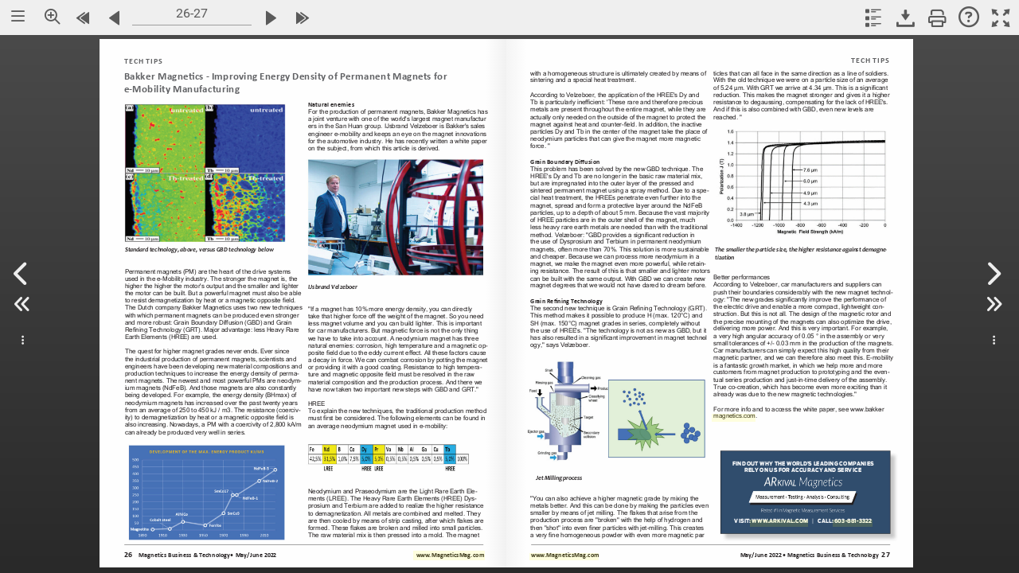

--- FILE ---
content_type: text/css
request_url: https://www.nxtbook.com/fx/devices/cpa/resources/styles.css?1742415442
body_size: 140
content:
@supports (-webkit-overflow-scrolling: touch) {
    /* CSS specific to iOS devices */
    .fixedPosition {
        position: fixed;
    }
}
@media print
{
    .no-print, .no-print *
    {
        display: none !important;
    }
}
.hide-print { position:absolute; left:-1000px; }
.hide-link { display:none }
.white-text { display: none !important; }

--- FILE ---
content_type: text/css
request_url: https://www.nxtbook.com/fx/devices/cpa/min/4.11.16/classic/resources/nxtbook-all_1.css?_dc=20251113121950
body_size: 33467
content:
@font-face{font-family:'icomoon';src:url('fonts/icomoon.eot?-a2677d');src:url('fonts/icomoon.eot?#iefix-a2677d') format('embedded-opentype'), url('fonts/icomoon.woff?-a2677d') format('woff'), url('fonts/icomoon.ttf?-a2677d') format('truetype'), url('fonts/icomoon.svg?-a2677d#icomoon') format('svg');font-weight:normal;font-style:normal}[class^="icon-"],[class*=" icon-"]{font-family:'icomoon';speak:none;font-size:40px;font-style:normal;font-weight:normal;font-variant:normal;text-transform:none;line-height:1;-webkit-font-smoothing:antialiased;-moz-osx-font-smoothing:grayscale}.icon-textPrev:before{content:"\e600"}.icon-textNext:before{content:"\e601"}.icon-text:before{content:"\e602"}.icon-subscribe:before{content:"\e603"}.icon-share:before{content:"\e604"}.icon-search:before{content:"\e605"}.icon-previousBtn:before{content:"\e606"}.icon-play:before{content:"\e607"}.icon-pdf:before{content:"\e608"}.icon-pause:before{content:"\e609"}.icon-pages:before{content:"\e60a"}.icon-nextBtn:before{content:"\e60b"}.icon-moreOptions:before{content:"\e60c"}.icon-links:before{content:"\e60d"}.icon-lastBtn:before{content:"\e60e"}.icon-increaseText:before{content:"\e60f"}.icon-hfaqImg:before{content:"\e610"}.icon-help:before{content:"\e611"}.icon-hcontactImg:before{content:"\e612"}.icon-firstBtn:before{content:"\e613"}.icon-email:before{content:"\e614"}.icon-decreaseText:before{content:"\e615"}.icon-contents:before{content:"\e616"}.icon-close:before{content:"\e617"}.icon-archives:before{content:"\e618"}.icon-articles:before{content:"\e619"}.namePhone{color:#fff;font-weight:bold;font-size:20px}.pages_phone_list{background-color:#000;color:#fff;padding:10px}.pages_phone_list img{margin:10px}.pages_phone_center_header_text{background-color:#000;color:#fff;font-size:24px;font-weight:bold;padding-bottom:10px;text-align:center}.help_phone_wrapper{background-color:#000;color:#fff}.help_phone_gesture_list{list-style:none}.help_phone_gesture_list li{height:90px}.help_phone_options_list{margin-left:20px}.help_rowspacer{height:10px}.email_wrapper{background-color:#000;color:#fff;padding:10px}.email_instruction{font-size:21px}.email_field_labels{font-size:21px;font-weight:bold}.email_note{font-size:18px}.more_options_wrapper{background-color:#000;color:#fff}.more_options_wrapper a{text-decoration:none}.more_options_list{background-color:red;line-height:35px;list-style:none;text-indent:0px}.more_options_list li{height:40px}.more_options_list a{color:#fff;text-decoration:none}.more_label{text-align:left;font-weight:normal;color:#fff;font-size:18px}.pages_list{background-color:#000;border-radius:25px;color:#fff;margin:10px}.pages_list img{margin:15px}.pages_center_header_text{color:#fff;font-size:24px;font-weight:bold;padding-top:10px;padding-bottom:10px;text-align:center}.contents_center_header_text{color:#fff;font-size:24px;font-weight:bold;padding-top:10px;padding-bottom:10px;text-align:center}.contents_pagenum{color:#fff;font-size:21px;font-weight:bold}.contents_folio{color:#fff;font-size:21px;margin-right:200}.search_wrapper{background-color:#000;border-radius:25px;color:#fff}.search_wrapper a{text-decoration:none}.searchform_content{background-color:#000;border-radius:25px;color:#fff;margin:0px auto;padding:20px;text-align:left}.searchform_content div{padding-bottom:2px;margin-bottom:2px}.search_header{padding:20px;font-size:16px}.search_noresults{color:red}.searchresform_wrapper{background-color:#000;border-radius:25px;color:#fff;padding:20px}.searchresform_content{background-color:#000;border-radius:25px;color:#fff;font-weight:bold;text-align:center}.searchresform_content A{text-decoration:none}.search_result{display:inline-block;margin-bottom:20px}.search_result A{text-decoration:none}.searchThumb{float:left;margin-right:8px;margin-bottom:4px}.searchRank{color:#70b5fa;padding-top:20px}.searchResultText{margin-left:8px;margin-right:8px}.searchIndent{color:#fff;margin-left:10px}.searchValidater{background-color:#fff;border-radius:5px;color:red;padding:5px}.share_wrapper{background-color:#000;border-radius:25px;padding:20px 130px 20px 20px;color:#fff;margin-left:auto;margin-right:auto}.share_title{font-size:24px;font-weight:bold}.share_instruction{font-size:21px}.share_field_labels{font-size:21px;font-weight:bold}.share_note{font-size:18px}.share_left{width:525px;float:left;text-align:left}.share_right{float:left;text-align:left}.share_indented{margin-left:40px}.share_social_media{line-height:35px;list-style:none;text-indent:40px}.share_social_media li{height:40px}.share_social_media a{color:#fff;text-decoration:none}.help_wrapper{background-color:#000;border-radius:25px;color:#fff;padding:20px}.help_button_wrapper{color:#fff;text-align:center}.hButtonIndent{background-color:#000;color:#fff;display:inline-block;height:40px;padding:5px}.help_gesture_list{line-height:30px;list-style:none;padding:20px}.help_options_list{line-height:40px;list-style:none;padding:20px;text-indent:50px}.help_options_list LI{padding:10px}.help_options TD{padding:10px;color:#fff}.drm_wrapper{background-color:#000;border-radius:25px;color:#fff;padding:20px}.drm_wrapper P{padding:5px}.drm_wrapper A{color:#fff;text-decoration:none}.drm_left_content{float:left;text-align:left;padding:5px;width:450px}.drm_right_content{float:left;text-align:left;padding:5px}.drm_title{font-size:24px;font-weight:bold}.drm_instruction{font-size:16px}.drm_error{font-size:16px}.drmIndent{display:inline-block;margin-left:10px}.toolbarlogo{width:91px;height:40px}.bkgrd{background-color:#313131;padding:2px}input[type="button"]{background:transparent;background-color:#313131;border:none;border-radius:0px;color:#fff;padding:5px;-webkit-appearance:none}.showPopup .x-panel-body{background-color:#fff}html.monochrome-contrast{-webkit-filter:grayscale(100%);-moz-filter:grayscale(100%);-ms-filter:grayscale(100%);-o-filter:grayscale(100%);filter:grayscale(100%)}html.high-contrast{filter:saturate(200%);-webkit-filter:saturate(200%);-moz-filter:saturate(200%);-ms-filter:saturate(200%);-o-filter:saturate(200%)}html.low-contrast{filter:saturate(135%);-webkit-filter:saturate(135%);-moz-filter:saturate(135%);-ms-filter:saturate(135%);-o-filter:saturate(135%)}html.image-grayscale-invert img{filter:grayscale(1) invert(1)}html.disable-outline .x-nxticonbuttonfocus{outline:none !important}html.disable-outline .responsivecontent .responsivehtml:focus{outline:none !important}html.disable-outline .x-view-item-focused{outline:none !important}#topmask{position:fixed;top:0px;min-height:0px;width:100%;background-color:rgba(0, 0, 0, 0.5);z-index:20000;display:none}#bottommask{position:fixed;bottom:0px;min-height:0px;width:100%;background-color:rgba(0, 0, 0, 0.5);z-index:20000;display:none}.x-size-monitored{position:relative}.x-size-monitors{position:absolute;left:0;top:0;width:100%;height:100%;visibility:hidden;overflow:hidden}.x-size-monitors > *{width:100%;height:100%;overflow:hidden}.x-size-monitors.scroll > *.shrink::after{content:'';display:block;width:200%;height:200%;min-width:1px;min-height:1px}.x-size-monitors.scroll > *.expand::after{content:'';display:block;width:100000px;height:100000px}.x-size-monitors.overflowchanged > *.shrink > *{width:100%;height:100%}.x-size-monitors.overflowchanged > *.expand > *{width:200%;height:200%}.x-size-change-detector{visibility:hidden;position:absolute;left:0;top:0;z-index:-1;width:100%;height:100%;overflow:hidden}.x-size-change-detector > *{visibility:hidden}.x-size-change-detector-shrink > *{width:200%;height:200%}.x-size-change-detector-expand > *{width:100000px;height:100000px}@-webkit-keyframes x-paint-monitor-helper{from{zoom:1}to{zoom:1}}@keyframes x-paint-monitor-helper{from{zoom:1}to{zoom:1}}.x-paint-monitored{position:relative}.x-safari .x-paint-monitor.cssanimation{-webkit-animation-fill-mode:forwards;animation-fill-mode:forwards}.x-paint-monitor{width:0 !important;height:0 !important;visibility:hidden}.x-paint-monitor.cssanimation{-webkit-animation-duration:0.0001ms;-webkit-animation-name:x-paint-monitor-helper;animation-duration:0.0001ms;animation-name:x-paint-monitor-helper}.x-paint-monitor.overflowchange{overflow:hidden}.x-paint-monitor.overflowchange::after{content:'';display:block;width:1px !important;height:1px !important}.x-unselectable{user-select:none;-o-user-select:none;-ms-user-select:none;-moz-user-select:-moz-none;-webkit-user-select:none;-webkit-tap-highlight-color:transparent;-webkit-user-drag:none;cursor:default}.x-hidden-clip{position:absolute !important;clip:rect(0,0,0,0)}.x-hidden-display{display:none !important}.x-hidden-offsets,.x-hidden{display:block !important;visibility:hidden !important;position:absolute !important;top:-10000px !important}.x-hidden-opacity{opacity:0 !important;pointer-events:none}.x-hidden-visibility{visibility:hidden !important}.x-pressed .x-ripple-transition,.x-pressing .x-ripple-transition{transition:background-color 0.15s 0.2s cubic-bezier(0.4,0,0.2,1), color 0.15s 0.2s cubic-bezier(0.4,0,0.2,1)}.x-pressed .x-ripple-transition .x-icon-el,.x-pressed .x-ripple-transition .x-arrow-el,.x-pressing .x-ripple-transition .x-icon-el,.x-pressing .x-ripple-transition .x-arrow-el{transition:background-color 0.15s 0.2s cubic-bezier(0.4,0,0.2,1), color 0.15s 0.2s cubic-bezier(0.4,0,0.2,1)}.x-rippling{position:relative}.x-rippling.x-component-confirm .x-ripple{background-color:green}.x-rippling.x-component-decline .x-ripple{background-color:red}.x-rippling.x-rippling-unbound{overflow:visible !important}.x-rippling.x-rippling-unbound .x-ripple-container{overflow:visible;position:absolute}.x-safari .x-rippling:not(.x-rippling-unbound) .x-ripple-container{-webkit-transform:rotate(0);-moz-transform:rotate(0);-ms-transform:rotate(0);-o-transform:rotate(0);transform:rotate(0)}.x-ripple-container{overflow:hidden;position:absolute;top:0;bottom:0;left:0;right:0;pointer-events:none}.x-ripple-wrapper{z-index:1000}.x-button-fab .x-ripple-container,.x-button-round .x-ripple-container{border-radius:10000px}.x-splitButton-fab .x-ripple-container,.x-splitButton-round .x-ripple-container{border-radius:10000px}.x-ripple{position:absolute;border-radius:50%;background-color:white;-webkit-transform:scale(1,1);-moz-transform:scale(1,1);-ms-transform:scale(1,1);-o-transform:scale(1,1);transform:scale(1,1);opacity:0.4;pointer-events:none}.x-rippling.x-rippling-unbound .x-ripple{-webkit-animation:x-ripple-unbound-animation 0.3s ease-out forwards;animation:x-ripple-unbound-animation 0.3s ease-out forwards}.x-rippling:not(.x-rippling-unbound) .x-ripple{-webkit-animation:x-ripple-animation 0.35s ease-out forwards;animation:x-ripple-animation 0.35s ease-out forwards}@-webkit-keyframes x-ripple-animation{0%{-webkit-transform:scale(0,0);-moz-transform:scale(0,0);-ms-transform:scale(0,0);-o-transform:scale(0,0);transform:scale(0,0);opacity:0.4}75%{-webkit-transform:scale(2,2);-moz-transform:scale(2,2);-ms-transform:scale(2,2);-o-transform:scale(2,2);transform:scale(2,2);opacity:0.2}100%{-webkit-transform:scale(2.35,2.35);-moz-transform:scale(2.35,2.35);-ms-transform:scale(2.35,2.35);-o-transform:scale(2.35,2.35);transform:scale(2.35,2.35);opacity:0}}@keyframes x-ripple-animation{0%{-webkit-transform:scale(0,0);-moz-transform:scale(0,0);-ms-transform:scale(0,0);-o-transform:scale(0,0);transform:scale(0,0);opacity:0.4}75%{-webkit-transform:scale(2,2);-moz-transform:scale(2,2);-ms-transform:scale(2,2);-o-transform:scale(2,2);transform:scale(2,2);opacity:0.2}100%{-webkit-transform:scale(2.35,2.35);-moz-transform:scale(2.35,2.35);-ms-transform:scale(2.35,2.35);-o-transform:scale(2.35,2.35);transform:scale(2.35,2.35);opacity:0}}@-webkit-keyframes x-ripple-unbound-animation{0%{-webkit-transform:scale(0,0);-moz-transform:scale(0,0);-ms-transform:scale(0,0);-o-transform:scale(0,0);transform:scale(0,0);opacity:0.4}75%{-webkit-transform:scale(1.75,1.75);-moz-transform:scale(1.75,1.75);-ms-transform:scale(1.75,1.75);-o-transform:scale(1.75,1.75);transform:scale(1.75,1.75);opacity:0.2}100%{-webkit-transform:scale(2,2);-moz-transform:scale(2,2);-ms-transform:scale(2,2);-o-transform:scale(2,2);transform:scale(2,2);opacity:0}}@keyframes x-ripple-unbound-animation{0%{-webkit-transform:scale(0,0);-moz-transform:scale(0,0);-ms-transform:scale(0,0);-o-transform:scale(0,0);transform:scale(0,0);opacity:0.4}75%{-webkit-transform:scale(1.75,1.75);-moz-transform:scale(1.75,1.75);-ms-transform:scale(1.75,1.75);-o-transform:scale(1.75,1.75);transform:scale(1.75,1.75);opacity:0.2}100%{-webkit-transform:scale(2,2);-moz-transform:scale(2,2);-ms-transform:scale(2,2);-o-transform:scale(2,2);transform:scale(2,2);opacity:0}}.x-progress{overflow:hidden;position:relative}.x-progress-bar{height:100%;width:0}.x-progress-text{overflow:hidden}.x-progress-bar{overflow:hidden;position:absolute;top:0;right:0;bottom:0;left:0}.x-touch-action-pan-y{overflow-x:hidden !important}.x-touch-action-pan-x{overflow-y:hidden !important}.x-drag-body{cursor:default}.x-drag-body *{-webkit-user-select:none;-moz-user-select:none;user-select:none}.x-drag-dragging{z-index:1000000!important;pointer-events:none}.x-scroller{-webkit-overflow-scrolling:touch;overflow-anchor:none}.x-scroller-spacer{position:absolute;top:0;overflow:hidden;height:1px;width:1px;font-size:0;line-height:0;pointer-events:none}.x-scroller-snappable{-ms-scroll-snap-type:mandatory;-webkit-scroll-snap-type:mandatory;scroll-snap-type:mandatory}.x-no-scrollbars{-ms-overflow-style:none}.x-no-scrollbars::-webkit-scrollbar{width:0}.x-body{margin:0;-webkit-font-smoothing:antialiased;-moz-osx-font-smoothing:grayscale}@-ms-viewport{width:device-width}img{border:0}.x-border-box,.x-border-box *{box-sizing:border-box;-moz-box-sizing:border-box;-ms-box-sizing:border-box;-webkit-box-sizing:border-box}.x-ltr{direction:ltr}.x-clear{overflow:hidden;clear:both;font-size:0;line-height:0;display:table}.x-layer{position:absolute !important;top:0;left:0;overflow:hidden}.x-fixed-layer{position:fixed !important;overflow:hidden}.x-shim{position:absolute;left:0;top:0;overflow:hidden;-ms-filter:"progid:DXImageTransform.Microsoft.Alpha(Opacity=0)";opacity:0}.x-hidden-clip{position:absolute !important;clip:rect(0,0,0,0)}.x-masked-relative{position:relative}.x-ie-shadow{background-color:#777;position:absolute;overflow:hidden}.x-selectable{cursor:auto;-moz-user-select:text;-webkit-user-select:text;-ms-user-select:text;user-select:text;-o-user-select:text}.x-list-plain{list-style-type:none;margin:0;padding:0}.x-table-plain{border-collapse:collapse;border-spacing:0;font-size:1em}.x-frame-tl,.x-frame-tr,.x-frame-tc,.x-frame-bl,.x-frame-br,.x-frame-bc{overflow:hidden;background-repeat:no-repeat}.x-frame-tc,.x-frame-bc{background-repeat:repeat-x}td.x-frame-tl,td.x-frame-tr,td.x-frame-bl,td.x-frame-br{width:1px}.x-frame-mc{background-repeat:repeat-x;overflow:hidden}.x-proxy-el{position:absolute;background:#b4b4b4;-ms-filter:"progid:DXImageTransform.Microsoft.Alpha(Opacity=80)";opacity:0.8}.x-css-shadow{position:absolute;-webkit-border-radius:5px;-moz-border-radius:5px;-ms-border-radius:5px;-o-border-radius:5px;border-radius:5px}.x-item-disabled,.x-item-disabled *{cursor:default;pointer-events:none}.x-component,.x-container{position:relative}:focus{outline:none}.x-body .x-sync-repaint:before,.x-body .x-sync-repaint:after{content:none !important}.x-position-relative{position:relative !important}.x-tab-guard{position:absolute;clip:rect(0,0,0,0)}.x-box-item{position:absolute !important;left:0;top:0}.x-box-item.x-menu-item-overflowed{display:none}.x-autocontainer-outerCt{display:table}.x-mobile-safari .x-autocontainer-outerCt{transform:translateZ(0)}.x-clipped .x-autocontainer-outerCt{transform:initial}.x-autocontainer-innerCt{display:table-cell;height:100%;vertical-align:top}.x-title-icon{background-repeat:no-repeat;background-position:0 0;vertical-align:middle;line-height:1;text-align:center}.x-title{display:table;table-layout:fixed}.x-title-text{display:table-cell;overflow:hidden;white-space:nowrap;-o-text-overflow:ellipsis;text-overflow:ellipsis;vertical-align:middle}.x-title-align-left{text-align:left}.x-title-align-center{text-align:center}.x-title-align-right{text-align:right}.x-title-rotate-right{-webkit-transform:rotate(90deg);-webkit-transform-origin:0 0;-moz-transform:rotate(90deg);-moz-transform-origin:0 0;-ms-transform:rotate(90deg);-ms-transform-origin:0 0;transform:rotate(90deg);transform-origin:0 0}.x-ie8 .x-title-rotate-right{-ms-filter:"progid:DXImageTransform.Microsoft.BasicImage(rotation=1)"}.x-title-rotate-left{-webkit-transform:rotate(270deg);-webkit-transform-origin:100% 0;-moz-transform:rotate(270deg);-moz-transform-origin:100% 0;-ms-transform:rotate(270deg);-ms-transform-origin:100% 0;transform:rotate(270deg);transform-origin:100% 0}.x-ie8 .x-title-rotate-left{-ms-filter:"progid:DXImageTransform.Microsoft.BasicImage(rotation=3)"}.x-horizontal.x-header .x-title-rotate-right.x-title-align-left > .x-title-item{vertical-align:bottom}.x-horizontal.x-header .x-title-rotate-right.x-title-align-center > .x-title-item{vertical-align:middle}.x-horizontal.x-header .x-title-rotate-right.x-title-align-right > .x-title-item{vertical-align:top}.x-horizontal.x-header .x-title-rotate-left.x-title-align-left > .x-title-item{vertical-align:top}.x-horizontal.x-header .x-title-rotate-left.x-title-align-center > .x-title-item{vertical-align:middle}.x-horizontal.x-header .x-title-rotate-left.x-title-align-right > .x-title-item{vertical-align:bottom}.x-vertical.x-header .x-title-rotate-none.x-title-align-left > .x-title-item{vertical-align:top}.x-vertical.x-header .x-title-rotate-none.x-title-align-center > .x-title-item{vertical-align:middle}.x-vertical.x-header .x-title-rotate-none.x-title-align-right > .x-title-item{vertical-align:bottom}.x-title-icon-wrap{display:table-cell;text-align:center;vertical-align:middle;line-height:0}.x-title-icon-wrap.x-title-icon-top,.x-title-icon-wrap.x-title-icon-bottom{display:table-row}.x-title-icon{display:inline-block;vertical-align:middle;background-position:center;background-repeat:no-repeat}.x-tool{font-size:16px;line-height:1}.x-header > .x-box-inner,.x-panel-header-mc > .x-box-inner,.x-window-header-mc > .x-box-inner{overflow:visible}.x-splitter{font-size:1px}.x-splitter-horizontal{cursor:e-resize;cursor:row-resize}.x-splitter-vertical{cursor:e-resize;cursor:col-resize}.x-splitter-collapsed,.x-splitter-horizontal-noresize,.x-splitter-vertical-noresize{cursor:default}.x-splitter-active{z-index:4}.x-collapse-el{position:absolute;background-repeat:no-repeat}.x-splitter-focus{z-index:4}.x-box-layout-ct{overflow:hidden}.x-box-target{position:absolute;width:20000px;top:0;left:0;min-height:1px}.x-box-inner{overflow:hidden;position:relative;left:0;top:0}.x-box-scroller{position:absolute;background-repeat:no-repeat;background-position:center;line-height:0;font-size:0;text-align:center}.x-box-scroller-top{top:0}.x-box-scroller-right{right:0}.x-box-scroller-bottom{bottom:0}.x-box-scroller-left{left:0}.x-box-menu-body-horizontal{float:left}.x-box-menu-after{position:relative;float:left}.x-box-scroller-body-vertical,.x-box-scroller-body-horizontal{-ms-overflow-style:none}.x-box-scroller-body-vertical .x-scroller,.x-box-scroller-body-horizontal .x-scroller{-ms-overflow-style:auto}.x-box-scroller-body-vertical :not(.x-scroller)::-webkit-scrollbar,.x-box-scroller-body-horizontal :not(.x-scroller)::-webkit-scrollbar{display:none}.x-toolbar-text{white-space:nowrap}.x-toolbar-separator{display:block;font-size:1px;overflow:hidden;cursor:default;border:0;width:0;height:0;line-height:0px}.x-toolbar-scroller{padding-left:0}.x-toolbar-plain{border:0}.x-dd-drag-proxy,.x-dd-drag-current{z-index:1000000!important;pointer-events:none}.x-dd-drag-proxy{display:table}.x-dd-drag-repair .x-dd-drag-ghost{-ms-filter:"progid:DXImageTransform.Microsoft.Alpha(Opacity=60)";opacity:0.6}.x-dd-drag-repair .x-dd-drop-icon{display:none}.x-dd-drag-ghost,.x-dd-drop-icon{display:table-cell;vertical-align:middle}.x-dd-drag-ghost{-ms-filter:"progid:DXImageTransform.Microsoft.Alpha(Opacity=85)";opacity:0.85;white-space:nowrap}.x-dd-drop-icon{height:26px;width:26px;background-color:transparent;background-position:center;background-repeat:no-repeat}.x-docked{position:absolute !important;z-index:2}.x-docked-vertical{position:static}.x-docked-top{border-bottom-width:0 !important}.x-docked-bottom{border-top-width:0 !important}.x-docked-left{border-right-width:0 !important}.x-docked-right{border-left-width:0 !important}.x-docked-noborder-top{border-top-width:0 !important}.x-docked-noborder-right{border-right-width:0 !important}.x-docked-noborder-bottom{border-bottom-width:0 !important}.x-docked-noborder-left{border-left-width:0 !important}.x-noborder-l{border-left-width:0 !important}.x-noborder-b{border-bottom-width:0 !important}.x-noborder-bl{border-bottom-width:0 !important;border-left-width:0 !important}.x-noborder-r{border-right-width:0 !important}.x-noborder-rl{border-right-width:0 !important;border-left-width:0 !important}.x-noborder-rb{border-right-width:0 !important;border-bottom-width:0 !important}.x-noborder-rbl{border-right-width:0 !important;border-bottom-width:0 !important;border-left-width:0 !important}.x-noborder-t{border-top-width:0 !important}.x-noborder-tl{border-top-width:0 !important;border-left-width:0 !important}.x-noborder-tb{border-top-width:0 !important;border-bottom-width:0 !important}.x-noborder-tbl{border-top-width:0 !important;border-bottom-width:0 !important;border-left-width:0 !important}.x-noborder-tr{border-top-width:0 !important;border-right-width:0 !important}.x-noborder-trl{border-top-width:0 !important;border-right-width:0 !important;border-left-width:0 !important}.x-noborder-trb{border-top-width:0 !important;border-right-width:0 !important;border-bottom-width:0 !important}.x-noborder-trbl{border-width:0 !important}.x-panel,.x-plain{overflow:hidden;position:relative}.x-panel{outline:none}td.x-frame-mc{vertical-align:top}.x-panel-bodyWrap{overflow:hidden;position:static;height:100%;width:100%}.x-panel-body{overflow:hidden;position:relative}.x-panel-header-plain,.x-panel-body-plain{border:0;padding:0}.x-panel-collapsed-mini{visibility:hidden}.x-viewport > .x-body.x-panel > .x-panel-bodyWrap{position:absolute;top:0;right:0;bottom:0;left:0}.x-tip{position:absolute;overflow:visible}.x-tip-body{overflow:hidden;position:relative}.x-tip-anchor{position:absolute;border-style:solid;height:0;width:0}.x-btn{display:inline-block;outline:0;cursor:pointer;white-space:nowrap;text-decoration:none;vertical-align:top;overflow:hidden;position:relative}.x-btn > .x-frame{height:100%;width:100%}.x-btn-wrap{height:100%;width:100%;display:-webkit-box;display:-ms-flexbox;display:flex;-webkit-box-align:stretch;-ms-flex-align:stretch;align-items:stretch}.x-btn-wrap.x-btn-arrow-bottom,.x-btn-wrap.x-btn-split-bottom{-webkit-box-orient:vertical;-ms-flex-direction:column;flex-direction:column}.x-ie9m .x-btn-wrap{display:table;border-spacing:0}.x-btn-button{white-space:nowrap;line-height:0;position:relative;display:-webkit-box;display:-ms-flexbox;display:flex;-webkit-box-align:center;-ms-flex-align:center;align-items:center;-webkit-box-flex:1;-ms-flex:1 1 auto;flex:1 1 auto;min-width:0}.x-btn-button.x-btn-icon-top,.x-btn-button.x-btn-icon-bottom{-webkit-box-orient:vertical;-ms-flex-direction:column;flex-direction:column;-webkit-box-align:stretch;-ms-flex-align:stretch;align-items:stretch;-webkit-box-pack:center;-ms-flex-pack:center;justify-content:center}.x-ie10p .x-btn-button.x-btn-icon-top,.x-ie10p .x-btn-button.x-btn-icon-bottom{overflow:hidden}.x-ie9m .x-btn-button{display:table-cell;vertical-align:middle}.x-btn-inner{overflow:hidden;text-overflow:ellipsis;-ms-flex-negative:1;display:block}.x-ie9m .x-btn-inner{display:inline-block;vertical-align:middle}.x-btn-icon.x-btn-no-text > .x-btn-inner{display:none}.x-btn-icon-el{display:none;vertical-align:middle;text-align:center;background-position:center center;background-repeat:no-repeat;flex-shrink:0}.x-btn-icon > .x-btn-icon-el{display:block}.x-ie9m .x-btn-icon-left > .x-btn-icon-el,.x-ie9m .x-btn-icon-right > .x-btn-icon-el{display:inline-block}.x-btn-button-center{-webkit-box-pack:center;-ms-flex-pack:center;justify-content:center}.x-ie9m .x-btn-button-center{text-align:center}.x-btn-button-center.x-btn-icon-top,.x-btn-button-center.x-btn-icon-bottom{text-align:center}.x-btn-button-left{text-align:left;-webkit-box-pack:start;-ms-flex-pack:start;justify-content:flex-start}.x-btn-button-right{text-align:right;-webkit-box-pack:end;-ms-flex-pack:end;justify-content:flex-end}.x-btn-tooltip{display:none;position:absolute;pointer-events:auto;top:0;bottom:0;left:0;right:0}.x-btn-disabled .x-btn-tooltip{display:block}.x-btn-arrow:after,.x-btn-split:after{display:block;background-repeat:no-repeat;content:'';box-sizing:border-box;-moz-box-sizing:border-box;-ms-box-sizing:border-box;-webkit-box-sizing:border-box;text-align:center}.x-btn-arrow-right:after,.x-btn-split-right:after{background-position:right center;display:-webkit-box;display:-ms-flexbox;display:flex;-webkit-box-align:center;-ms-flex-align:center;align-items:center;-webkit-box-pack:center;-ms-flex-pack:center;justify-content:center}.x-ie9m .x-btn-arrow-right:after,.x-ie9m .x-btn-split-right:after{display:table-cell;vertical-align:middle}.x-btn-arrow-bottom:after,.x-btn-split-bottom:after{background-position:center bottom;content:'\00a0';line-height:0}.x-ie9m .x-btn-arrow-bottom:after,.x-ie9m .x-btn-split-bottom:after{display:table-row}.x-btn-split-right > .x-btn-button:after{position:absolute;display:block;top:-100%;right:0;height:300%;content:''}.x-btn-split-bottom > .x-btn-button:after{position:absolute;display:block;bottom:0;left:-100%;font-size:0;width:300%;content:''}.x-btn-mc{overflow:visible}.x-segmented-button{display:table;table-layout:fixed}.x-segmented-button-item{display:table-cell;vertical-align:top}.x-segmented-button-item > .x-frame{width:100%;height:100%}.x-segmented-button-item .x-btn-mc{width:100%}.x-segmented-button-item-horizontal{display:table-cell;height:100%}.x-segmented-button-item-horizontal.x-segmented-button-first{border-top-right-radius:0;border-bottom-right-radius:0}.x-segmented-button-item-horizontal.x-segmented-button-first .x-btn-tr,.x-segmented-button-item-horizontal.x-segmented-button-first .x-btn-mr,.x-segmented-button-item-horizontal.x-segmented-button-first .x-btn-br{display:none}.x-segmented-button-item-horizontal.x-segmented-button-middle{border-radius:0;border-left:0}.x-segmented-button-item-horizontal.x-segmented-button-middle .x-btn-tl,.x-segmented-button-item-horizontal.x-segmented-button-middle .x-btn-tr,.x-segmented-button-item-horizontal.x-segmented-button-middle .x-btn-ml,.x-segmented-button-item-horizontal.x-segmented-button-middle .x-btn-mr,.x-segmented-button-item-horizontal.x-segmented-button-middle .x-btn-bl,.x-segmented-button-item-horizontal.x-segmented-button-middle .x-btn-br{display:none}.x-segmented-button-item-horizontal.x-segmented-button-last{border-left:0;border-top-left-radius:0;border-bottom-left-radius:0}.x-segmented-button-item-horizontal.x-segmented-button-last .x-btn-tl,.x-segmented-button-item-horizontal.x-segmented-button-last .x-btn-ml,.x-segmented-button-item-horizontal.x-segmented-button-last .x-btn-bl{display:none}.x-segmented-button-row{display:table-row}.x-segmented-button-item-vertical.x-segmented-button-first{border-bottom-right-radius:0;border-bottom-left-radius:0}.x-segmented-button-item-vertical.x-segmented-button-first .x-btn-bl,.x-segmented-button-item-vertical.x-segmented-button-first .x-btn-bc,.x-segmented-button-item-vertical.x-segmented-button-first .x-btn-br{display:none}.x-segmented-button-item-vertical.x-segmented-button-middle{border-radius:0;border-top:0}.x-segmented-button-item-vertical.x-segmented-button-middle .x-btn-tl,.x-segmented-button-item-vertical.x-segmented-button-middle .x-btn-tc,.x-segmented-button-item-vertical.x-segmented-button-middle .x-btn-tr,.x-segmented-button-item-vertical.x-segmented-button-middle .x-btn-bl,.x-segmented-button-item-vertical.x-segmented-button-middle .x-btn-bc,.x-segmented-button-item-vertical.x-segmented-button-middle .x-btn-br{display:none}.x-segmented-button-item-vertical.x-segmented-button-last{border-top:0;border-top-right-radius:0;border-top-left-radius:0}.x-segmented-button-item-vertical.x-segmented-button-last .x-btn-tl,.x-segmented-button-item-vertical.x-segmented-button-last .x-btn-tc,.x-segmented-button-item-vertical.x-segmented-button-last .x-btn-tr{display:none}.x-form-item{display:table;table-layout:fixed;border-spacing:0;border-collapse:separate}.x-form-item-label{overflow:hidden}.x-form-item.x-form-item-no-label > .x-form-item-label{display:none}.x-form-item-label,.x-form-item-body{display:table-cell}.x-form-item-body{vertical-align:middle;height:100%}.x-form-item-label-inner{display:inline-block}.x-form-item-label-top{display:table-row;height:1px}.x-form-item-label-top > .x-form-item-label-inner{display:table-cell}.x-form-item-label-top-side-error:after{display:table-cell;content:''}.x-form-item-label-right{text-align:right}.x-form-error-wrap-side{display:table-cell;vertical-align:middle}.x-form-error-wrap-under{display:table-row;height:1px}.x-form-error-wrap-under > .x-form-error-msg{display:table-cell}.x-form-error-wrap-under-side-label:before{display:table-cell;content:'';pointer-events:none}.x-form-invalid-icon{overflow:hidden}.x-form-invalid-icon ul{display:none}.x-slider{outline:none;position:relative}.x-slider-inner{position:relative;left:0;top:0;overflow:visible}.x-slider-vert .x-slider-inner{background:repeat-y 0 0}.x-slider-thumb{position:absolute;background:no-repeat 0 0;cursor:default;-webkit-user-callout:none;display:table;table-layout:fixed}.x-slider-horz .x-slider-thumb{left:0}.x-slider-vert .x-slider-thumb{bottom:0}.x-slider-thumb:before{display:table-cell;vertical-align:middle;text-align:center}.x-form-trigger-wrap{display:table;width:100%}.x-form-text-heighted .x-form-trigger-wrap{height:100%}.x-gecko .x-form-trigger-wrap{display:-moz-inline-box;display:inline-flex;vertical-align:top}.x-form-type-text.x-has-min-height{height:1px}.x-form-type-text.x-has-min-height .x-form-text-field-body,.x-form-type-text.x-has-min-height .x-form-trigger-wrap,.x-form-type-text.x-has-min-height .x-form-text-wrap{min-height:inherit}.x-ie8 .x-form-type-text.x-has-min-height .x-form-text-field-body,.x-ie8 .x-form-type-text.x-has-min-height .x-form-trigger-wrap,.x-ie8 .x-form-type-text.x-has-min-height .x-form-text-wrap{min-height:inherit}.x-ie8 .x-form-type-text.x-has-min-height .x-form-text{min-height:inherit}.x-form-type-text.x-has-min-height .x-form-text{height:100%}.x-form-text-wrap{display:table-cell;overflow:hidden;height:100%;position:relative}.x-gecko .x-form-text-wrap{display:block;-moz-box-flex:1;flex:1}.x-form-text-wrap .x-placeholder-label{position:absolute;top:0;left:0;cursor:text;white-space:nowrap;overflow:hidden}.x-form-item-body.x-form-text-grow{min-width:inherit;max-width:inherit}.x-form-text{border:0;margin:0;-webkit-border-radius:0;-moz-border-radius:0;-ms-border-radius:0;-o-border-radius:0;border-radius:0;display:block;background:repeat-x 0 0;width:100%;height:100%}.x-form-trigger{display:table-cell;vertical-align:top;cursor:pointer;overflow:hidden;background-repeat:no-repeat;text-align:center;line-height:0;white-space:nowrap}.x-item-disabled .x-form-trigger{cursor:default}.x-form-trigger.x-form-trigger-cmp{background:none;border:0}.x-gecko .x-form-trigger{display:block}.x-window{outline:none;overflow:hidden}.x-window .x-window-wrap{position:relative}.x-window-body{position:relative;overflow:hidden}.x-form-textarea-body.x-form-text-grow > .x-form-trigger-wrap{height:100%}.x-form-textarea{overflow:auto;resize:none}div.x-form-text-grow .x-form-textarea{min-height:inherit}.x-progress{border-style:solid}.x-message-box .x-form-display-field{height:auto}.x-mask{z-index:100;position:absolute;top:0;left:0;width:100%;height:100%;outline:none !important}.x-ie8 .x-mask{background-image:url([data-uri])}.x-mask-fixed{position:fixed}.x-mask-msg{position:absolute}.x-table-layout{font-size:1em}.x-btn-group{position:relative;overflow:hidden}.x-btn-group-body{position:relative}.x-btn-group-body .x-table-layout-cell{vertical-align:top}.x-btn-group-body .x-table-layout-cell .x-btn{width:100%}.x-viewport,.x-viewport > .x-body{margin:0;padding:0;border:0 none}.x-viewport{width:100%;height:100%;position:static}.x-viewport > .x-body{position:fixed;top:0;left:0;min-width:100%;min-height:100%}@media print{.x-viewport > .x-body{position:static}}.x-resizable-overlay{position:absolute;left:0;top:0;width:100%;height:100%;display:none;z-index:200000;background-color:#fff;-ms-filter:"progid:DXImageTransform.Microsoft.Alpha(Opacity=0)";opacity:0}.x-safari .x-form-fieldcontainer{table-layout:auto}.x-ie8 .x-form-fieldcontainer > .x-form-item-body.x-field-container-body-vertical{display:table-row}.x-form-cb-wrap{vertical-align:top}.x-form-cb-wrap-inner{position:relative}.x-form-cb{position:absolute;left:0;right:auto;vertical-align:top;overflow:hidden;padding:0;border:0}.x-form-cb::-moz-focus-inner{padding:0;border:0}.x-form-cb-input{position:absolute;margin:0;padding:0;border:0;top:0;left:0;width:100%;height:100%;-ms-filter:"progid:DXImageTransform.Microsoft.Alpha(Opacity=0)";opacity:0}.x-form-cb-after{left:auto;right:0}.x-form-cb-label{display:inline-block}.x-form-cb-label.x-form-cb-no-box-label{display:none}.x-keyboard-mode .x-view-item-focused{outline:1px dashed #7497b9 !important;outline:1px dashed var(--base-color) !important;outline-offset:-1px}.x-ie9 .x-boundlist-list-ct{min-height:0%}.x-fit-item{position:relative}.x-grid-view{overflow:hidden;position:relative}.x-grid-row-table{width:0;table-layout:fixed;border:0 none;border-collapse:separate;border-spacing:0}.x-grid-item{table-layout:fixed;outline:none;position:relative}.x-ie10 .x-grid-item{transform:translateZ(0)}.x-grid-row{outline:none}.x-grid-td{overflow:hidden;border-width:0;vertical-align:top}.x-grid-cell-inner{overflow:hidden;white-space:nowrap}.x-wrap-cell .x-grid-cell-inner{white-space:normal}.x-grid-resize-marker{position:absolute;z-index:5;top:0}.x-grid-item-container{min-height:1px;position:relative}.x-col-move-top,.x-col-move-bottom{position:absolute;top:0;line-height:0;font-size:0;overflow:hidden;z-index:20000;background:no-repeat center top transparent}.x-grid-header-ct{cursor:default;z-index:3}.x-column-header{position:absolute;overflow:hidden;background-repeat:repeat-x}.x-column-header-inner{white-space:nowrap;position:relative;overflow:hidden}.x-leaf-column-header{height:100%}.x-leaf-column-header .x-column-header-text-container{height:100%}.x-column-header-text-container{width:100%;display:table;table-layout:fixed}.x-column-header-text-container.x-column-header-text-container-auto{table-layout:auto}.x-column-header-text-wrapper{display:table-cell;vertical-align:middle}.x-column-header-text{display:block;overflow:hidden;text-overflow:ellipsis;white-space:nowrap}.x-column-header-sort-DESC .x-column-header-text,.x-column-header-sort-ASC .x-column-header-text{overflow:visible}.x-column-header-text-inner{background-repeat:no-repeat}.x-column-header-inner-empty .x-column-header-text-inner{display:none}.x-column-header-inner-empty .x-column-header-text-container{line-height:0}.x-column-header-trigger{display:none;height:100%;background-repeat:no-repeat;position:absolute;right:0;top:0;text-align:center}.x-ie9m .x-column-header-trigger{z-index:6}.x-column-header-over .x-column-header-trigger,.x-column-header-open .x-column-header-trigger{display:block}.x-column-header-align-right{text-align:right}.x-column-header-align-left{text-align:left}.x-column-header-align-center{text-align:center}.x-grid-cell-inner-action-col{line-height:0;font-size:0}.x-keyboard-mode .x-grid-cell-inner-action-col :focus{outline:0px solid #7497b9;outline:0px solid var(--base-color);}.x-action-col-icon{display:inline-block;line-height:1}.x-column-header-checkbox .x-column-header-text{margin-bottom:0.4em}.x-column-header-checkbox .x-column-header-inner-empty .x-column-header-text{margin-bottom:0}.x-grid-checkcolumn-cell-inner{line-height:0}.x-keyboard-mode .x-grid-checkcolumn-cell-inner :focus{outline:0px solid #7497b9;outline:0px solid var(--base-color);}.x-menu{outline:none}.x-menu-body{position:relative}.x-menu-item{white-space:nowrap;overflow:hidden;border-color:transparent;border-style:solid}.x-menu-item-cmp{margin:2px}.x-menu-item-cmp .x-field-label-cell{vertical-align:middle}.x-menu-icon-separator{position:absolute;top:0px;z-index:0;height:100%;overflow:hidden}.x-menu-plain .x-menu-icon-separator{display:none}.x-menu-item-link{-webkit-tap-highlight-color:transparent;-webkit-touch-callout:none;text-decoration:none;outline:0;display:block}.x-menu-item-link-href{-webkit-touch-callout:default}.x-menu-item-text{display:inline-block}.x-menu-item-icon,.x-menu-item-icon-right,.x-menu-item-arrow{font-size:0;position:absolute;text-align:center;background-repeat:no-repeat}.x-grid-scroll-container{position:absolute;z-index:1}.x-grid-scrollbar-clipper-floated,.x-grid-scrollbar-floated{z-index:2}.x-grid-scroll-body{width:100%;position:relative}.x-grid-scrollbar-clipper{overflow:hidden;position:absolute;top:0;left:0}.x-grid-scrollbar-clipper > .x-grid-view,.x-grid-scrollbar-clipper > .x-tree-view{overflow-y:hidden !important}.x-grid-with-col-lines .x-grid-scrollbar-clipper-locked .x-grid-cell-last{border-right-width:0}.x-grid-scrollbar{position:absolute;bottom:0;left:0;display:none}.x-grid-scrollbar-visible{display:block}.x-grid-locking-body > .x-grid{z-index:2;pointer-events:none}.x-grid-locking-body > .x-grid .x-docked{pointer-events:auto}.x-grid-locking-body .x-grid-body{background:transparent}.x-grid-locking-body > .x-splitter{z-index:2}.x-grid-locking-body > .x-splitter-active{z-index:4}.x-grid-locking-body > .x-splitter-focus{z-index:4}.x-grid-inner-locked.x-border-region-slide-in{z-index:3}.x-grid-inner-locked.x-border-region-slide-in > .x-panel-bodyWrap > .x-grid-body > .x-grid-view,.x-grid-inner-locked.x-border-region-slide-in > .x-panel-bodyWrap > .x-grid-body > .x-tree-view{overflow-y:hidden !important}.x-abs-layout-ct{position:relative}.x-abs-layout-item{position:absolute !important}.x-resizable-wrapped{box-sizing:border-box;-moz-box-sizing:border-box;-ms-box-sizing:border-box;-webkit-box-sizing:border-box}.x-autowidth-table .x-grid-item-container{overflow:visible}.x-autowidth-table .x-grid-item{table-layout:auto;width:auto !important}.x-tree-view{overflow:hidden}.x-tree-elbow-img,.x-tree-icon{display:inline-block;text-align:center;background-repeat:no-repeat;background-position:0 center;vertical-align:top}.x-tree-checkbox{display:inline-block;vertical-align:top;position:relative}.x-tree-animator-wrap{overflow:hidden}.x-body{color:#111;color:var(--color);font-size:13px;line-height:17px;font-weight:400;font-family:Roboto, sans-serif;background:#f6f6f6}.x-animating-size,.x-collapsed{overflow:hidden!important}.x-animating-size{z-index:10000}.x-tool{cursor:pointer}.x-tool-tool-el{overflow:hidden;width:16px;height:16px;margin:0;color:#fff;text-align:center;-ms-filter:"progid:DXImageTransform.Microsoft.Alpha(Opacity=80)";opacity:0.8}.x-tool-over .x-tool-tool-el{-ms-filter:"progid:DXImageTransform.Microsoft.Alpha(Opacity=100)";opacity:1}.x-tool-pressed .x-tool-tool-el{-ms-filter:"progid:DXImageTransform.Microsoft.Alpha(Opacity=80)";opacity:0.8}.x-keyboard-mode .x-tool-focus{outline:1px solid #7497b9;outline:1px solid var(--base-color);outline-offset:2px}.x-ie .x-keyboard-mode .x-tool-focus,.x-ie10p .x-keyboard-mode .x-tool-focus,.x-edge .x-keyboard-mode .x-tool-focus{outline:none}.x-ie .x-keyboard-mode .x-tool-focus:after,.x-ie10p .x-keyboard-mode .x-tool-focus:after,.x-edge .x-keyboard-mode .x-tool-focus:after{position:absolute;content:' ';top:-3px;right:-3px;bottom:-3px;left:-3px;border:1px solid #7497b9;border:1px solid var(--base-color);pointer-events:none}.x-tool-img{background-image:url(images/tools/tool-sprites.png)}.x-tool-placeholder{visibility:hidden}.x-tool-close{font-family:'Material Icons', 'Font Awesome 5 Free';line-height:1;background:none !important}.x-tool-close:before{content:'close'}.x-tool-minimize{font-family:'Material Icons', 'Font Awesome 5 Free';line-height:1;background:none}.x-tool-minimize:before{content:'fullscreen_exit'}.x-tool-maximize{font-family:'Material Icons', 'Font Awesome 5 Free';line-height:1;background:none}.x-tool-maximize:before{content:'fullscreen'}.x-tool-restore{font:16px/1 'Material Icons', 'Font Awesome 5 Free';background:none}.x-tool-restore:before{content:'\f066'}.x-tool-toggle{font:16px/1 'Material Icons', 'Font Awesome 5 Free';background:none !important}.x-tool-toggle:before{content:'\f077'}.x-panel-collapsed .x-tool-toggle{font:16px/1 'Material Icons', 'Font Awesome 5 Free';background:none !important}.x-panel-collapsed .x-tool-toggle:before{content:'\f078'}.x-tool-gear{font-family:'Material Icons', 'Font Awesome 5 Free';line-height:1;background:none !important}.x-tool-gear:before{content:'settings'}.x-tool-prev{font:16px/1 'Material Icons', 'Font Awesome 5 Free';background:none !important}.x-tool-prev:before{content:'\f053'}.x-tool-next{font:16px/1 'Material Icons', 'Font Awesome 5 Free';background:none !important}.x-tool-next:before{content:'\f054'}.x-tool-pin{font:16px/1 'Material Icons', 'Font Awesome 5 Free';background:none !important}.x-tool-pin:before{content:'\f08d'}.x-tool-unpin{font:16px/1 ExtJS;background:none !important}.x-tool-unpin:before{content:"\e611"}.x-tool-right{font:16px/1 'Material Icons', 'Font Awesome 5 Free';background:none !important}.x-tool-right:before{content:'\f0da'}.x-tool-left{font:16px/1 'Material Icons', 'Font Awesome 5 Free';background:none !important}.x-tool-left:before{content:'\f0d9'}.x-tool-down{font:16px/1 'Material Icons', 'Font Awesome 5 Free';background:none !important}.x-tool-down:before{content:'\f0d7'}.x-tool-up{font:16px/1 'Material Icons', 'Font Awesome 5 Free';background:none !important}.x-tool-up:before{content:'\f0d8'}.x-tool-refresh{font:16px/1 'Material Icons', 'Font Awesome 5 Free';background:none !important}.x-tool-refresh:before{content:'\f021'}.x-tool-plus{font:16px/1 'Material Icons', 'Font Awesome 5 Free';background:none !important}.x-tool-plus:before{content:'\f067'}.x-tool-minus{font:16px/1 'Material Icons', 'Font Awesome 5 Free';background:none !important}.x-tool-minus:before{content:'\f068'}.x-tool-search{font:16px/1 'Material Icons', 'Font Awesome 5 Free';background:none !important}.x-tool-search:before{content:'\f002'}.x-tool-save{font:16px/1 'Material Icons', 'Font Awesome 5 Free';background:none !important}.x-tool-save:before{content:'\f00c'}.x-tool-help{font:16px/1 'Material Icons', 'Font Awesome 5 Free';background:none !important}.x-tool-help:before{content:'\f128'}.x-tool-print{font:16px/1 'Material Icons', 'Font Awesome 5 Free';background:none !important}.x-tool-print:before{content:'\f02f'}.x-tool-expand{font:16px/1 ExtJS;background:none !important}.x-tool-expand:before{content:"\e600"}.x-tool-collapse{font:16px/1 ExtJS;background:none !important}.x-tool-collapse:before{content:"\e606"}.x-tool-resize{font:16px/1 'Material Icons', 'Font Awesome 5 Free';background:none !important}.x-tool-resize:before{content:'\f337'}.x-tool-move{font:16px/1 'Material Icons', 'Font Awesome 5 Free';background:none !important}.x-tool-move:before{content:'\f31e'}.x-tool-expand-bottom{font-family:'Material Icons', 'Font Awesome 5 Free';line-height:1;background:none !important}.x-tool-expand-bottom:before{content:'keyboard_arrow_down'}.x-tool-collapse-bottom{font-family:'Material Icons', 'Font Awesome 5 Free';line-height:1;background:none !important}.x-tool-collapse-bottom:before{content:'keyboard_arrow_down'}.x-tool-expand-top{font-family:'Material Icons', 'Font Awesome 5 Free';line-height:1;background:none !important}.x-tool-expand-top:before{content:'keyboard_arrow_up'}.x-tool-collapse-top{font-family:'Material Icons', 'Font Awesome 5 Free';line-height:1;background:none !important}.x-tool-collapse-top:before{content:'keyboard_arrow_up'}.x-tool-expand-left{font-family:'Material Icons', 'Font Awesome 5 Free';line-height:1;background:none !important}.x-tool-expand-left:before{content:'keyboard_arrow_left'}.x-tool-collapse-left{font-family:'Material Icons', 'Font Awesome 5 Free';line-height:1;background:none !important}.x-tool-collapse-left:before{content:'keyboard_arrow_left'}.x-tool-expand-right{font-family:'Material Icons', 'Font Awesome 5 Free';line-height:1;background:none !important}.x-tool-expand-right:before{content:'keyboard_arrow_right'}.x-tool-collapse-right{font-family:'Material Icons', 'Font Awesome 5 Free';line-height:1;background:none !important}.x-tool-collapse-right:before{content:'keyboard_arrow_right'}.x-header-draggable,.x-header-ghost{cursor:move}.x-header-text{white-space:nowrap}.x-collapse-el{cursor:pointer;color:#fff;display:table;table-layout:fixed;background-color:#d6d6d6}.x-collapse-el:before{display:table-cell;vertical-align:middle;text-align:center}.x-layout-split-left{font:16px/1 'Material Icons', 'Font Awesome 5 Free'}.x-layout-split-left:before{content:'\f0d9'}.x-layout-split-right{font:16px/1 'Material Icons', 'Font Awesome 5 Free';padding:0 0 0 2px}.x-layout-split-right:before{content:'\f0da'}.x-layout-split-top{font:16px/1 'Material Icons', 'Font Awesome 5 Free';padding:0 0 2px 0}.x-layout-split-top:before{content:'\f0d8'}.x-layout-split-bottom{font:16px/1 'Material Icons', 'Font Awesome 5 Free'}.x-layout-split-bottom:before{content:'\f0d7'}.x-splitter-collapsed .x-layout-split-left{font:16px/1 'Material Icons', 'Font Awesome 5 Free';padding:0 0 0 2px}.x-splitter-collapsed .x-layout-split-left:before{content:'\f0da'}.x-splitter-collapsed .x-layout-split-right{font:16px/1 'Material Icons', 'Font Awesome 5 Free'}.x-splitter-collapsed .x-layout-split-right:before{content:'\f0d9'}.x-splitter-collapsed .x-layout-split-top{font:16px/1 'Material Icons', 'Font Awesome 5 Free'}.x-splitter-collapsed .x-layout-split-top:before{content:'\f0d7'}.x-splitter-collapsed .x-layout-split-bottom{font:16px/1 'Material Icons', 'Font Awesome 5 Free';padding:0 0 2px 0}.x-splitter-collapsed .x-layout-split-bottom:before{content:'\f0d8'}.x-splitter-active{background-color:#b4b4b4;-ms-filter:"progid:DXImageTransform.Microsoft.Alpha(Opacity=80)";opacity:0.8}.x-splitter-active .x-collapse-el{-ms-filter:"progid:DXImageTransform.Microsoft.Alpha(Opacity=30)";opacity:0.3}.x-layout-split-left,.x-layout-split-right{top:50%;margin-top:-24px;width:100%;height:48px}.x-layout-split-top,.x-layout-split-bottom{left:50%;width:48px;height:100%;margin-left:-24px}.x-layout-split-top:before,.x-layout-split-bottom:before{width:100%;line-height:10px}.x-keyboard-mode .x-splitter-focus:after{position:absolute;content:' ';top:1px;right:1px;bottom:1px;left:1px;border:1px solid #1976d2;border:1px solid var(--base-dark-color);pointer-events:none}.x-toolbar-default{padding:6px 0 6px 8px;border-style:solid;border-color:#d0d0d0;border-width:1px;background-image:none;background-color:#f5f5f5;background-color:var(--alt-background-color);}.x-toolbar-default .x-tool-img{color:#919191;background-color:#f5f5f5;background-color:var(--alt-background-color);}.x-toolbar-default .x-toolbar-item{margin:0 8px 0 0}.x-toolbar-default .x-toolbar-separator-horizontal{margin:0 8px 0 0;height:14px;border-style:none;border-width:0 0 0 1px;border-left-color:#d0d0d0;border-right-color:#fff}.x-toolbar-default .x-box-menu-after{margin:0 8px}.x-toolbar-default-vertical{padding:6px 8px 0}.x-toolbar-default-vertical .x-toolbar-item{margin:0 0 6px 0}.x-toolbar-default-vertical .x-toolbar-separator-vertical{margin:0 5px 6px;border-style:solid none;border-width:1px 0 0;border-top-color:#d0d0d0;border-bottom-color:#fff}.x-toolbar-default-vertical .x-box-menu-after{margin:6px 0}.x-toolbar-text-default{padding:8px 16px;color:#49494a;font:600 16px/16px Roboto, sans-serif}.x-toolbar-spacer-default{width:2px}.x-toolbar-default-scroller .x-box-scroller-body-horizontal{margin-left:24px}.x-toolbar-default-vertical-scroller .x-box-scroller-body-vertical{margin-top:26px}.x-box-scroller-toolbar-default{cursor:pointer;color:#919191;-ms-filter:"progid:DXImageTransform.Microsoft.Alpha(Opacity=60)";opacity:0.6}.x-box-scroller-toolbar-default.x-box-scroller-hover{-ms-filter:"progid:DXImageTransform.Microsoft.Alpha(Opacity=80)";opacity:0.8}.x-box-scroller-toolbar-default.x-box-scroller-pressed{-ms-filter:"progid:DXImageTransform.Microsoft.Alpha(Opacity=100)";opacity:1}.x-box-scroller-toolbar-default.x-box-scroller-disabled{-ms-filter:"progid:DXImageTransform.Microsoft.Alpha(Opacity=25)";opacity:0.25;cursor:default}.x-box-scroller-toolbar-default.x-box-scroller-left,.x-box-scroller-toolbar-default.x-box-scroller-right{width:24px;height:24px;top:50%;margin-top:-12px}.x-box-scroller-toolbar-default.x-box-scroller-left{margin-left:4px;margin-right:4px;margin-bottom:0;font:16px/24px 'Material Icons', 'Font Awesome 5 Free'}.x-box-scroller-toolbar-default.x-box-scroller-left:before{content:'\f053'}.x-box-scroller-toolbar-default.x-box-scroller-right{margin-left:4px;margin-right:4px;margin-bottom:0;font:16px/24px 'Material Icons', 'Font Awesome 5 Free'}.x-box-scroller-toolbar-default.x-box-scroller-right:before{content:'\f054'}.x-box-scroller-toolbar-default.x-box-scroller-top,.x-box-scroller-toolbar-default.x-box-scroller-bottom{height:24px;width:24px;left:50%;margin-left:-12px}.x-box-scroller-toolbar-default.x-box-scroller-top{margin-top:4px;margin-right:0;margin-bottom:4px;font:16px/24px 'Material Icons', 'Font Awesome 5 Free'}.x-box-scroller-toolbar-default.x-box-scroller-top:before{content:'\f077'}.x-box-scroller-toolbar-default.x-box-scroller-bottom{margin-top:4px;margin-right:0;margin-bottom:4px;font:16px/24px 'Material Icons', 'Font Awesome 5 Free'}.x-box-scroller-toolbar-default.x-box-scroller-bottom:before{content:'\f078'}.x-ie8 .x-box-scroller-toolbar-default{background-color:#f5f5f5;background-color:var(--alt-background-color);}.x-toolbar-footer{padding:6px 0 6px 6px;border-style:solid;border-color:#d0d0d0;border-width:0;background-image:none;background-color:#fafafa;background-color:var(--background-color);}.x-toolbar-footer .x-tool-img{color:#919191;background-color:#fafafa;background-color:var(--background-color);}.x-toolbar-footer .x-toolbar-item{margin:0 6px 0 0}.x-toolbar-footer .x-toolbar-separator-horizontal{margin:0 8px 0 0;height:14px;border-style:none;border-width:0 0 0 1px;border-left-color:#d0d0d0;border-right-color:#fff}.x-toolbar-footer .x-box-menu-after{margin:0 6px}.x-toolbar-footer-vertical{padding:6px 6px 0}.x-toolbar-footer-vertical .x-toolbar-item{margin:0 0 6px 0}.x-toolbar-footer-vertical .x-toolbar-separator-vertical{margin:0 5px 6px;border-style:solid none;border-width:1px 0 0;border-top-color:#d0d0d0;border-bottom-color:#fff}.x-toolbar-footer-vertical .x-box-menu-after{margin:6px 0}.x-toolbar-text-footer{padding:8px 16px;color:#49494a;font:600 16px/16px Roboto, sans-serif}.x-toolbar-spacer-footer{width:2px}.x-toolbar-footer-scroller .x-box-scroller-body-horizontal{margin-left:26px}.x-toolbar-footer-vertical-scroller .x-box-scroller-body-vertical{margin-top:26px}.x-box-scroller-toolbar-footer{cursor:pointer;color:#919191;-ms-filter:"progid:DXImageTransform.Microsoft.Alpha(Opacity=60)";opacity:0.6}.x-box-scroller-toolbar-footer.x-box-scroller-hover{-ms-filter:"progid:DXImageTransform.Microsoft.Alpha(Opacity=80)";opacity:0.8}.x-box-scroller-toolbar-footer.x-box-scroller-pressed{-ms-filter:"progid:DXImageTransform.Microsoft.Alpha(Opacity=100)";opacity:1}.x-box-scroller-toolbar-footer.x-box-scroller-disabled{-ms-filter:"progid:DXImageTransform.Microsoft.Alpha(Opacity=25)";opacity:0.25;cursor:default}.x-box-scroller-toolbar-footer.x-box-scroller-left,.x-box-scroller-toolbar-footer.x-box-scroller-right{width:24px;height:24px;top:50%;margin-top:-12px}.x-box-scroller-toolbar-footer.x-box-scroller-left{margin-left:4px;margin-right:4px;margin-bottom:0;font:16px/24px 'Material Icons', 'Font Awesome 5 Free'}.x-box-scroller-toolbar-footer.x-box-scroller-left:before{content:'\f053'}.x-box-scroller-toolbar-footer.x-box-scroller-right{margin-left:4px;margin-right:4px;margin-bottom:0;font:16px/24px 'Material Icons', 'Font Awesome 5 Free'}.x-box-scroller-toolbar-footer.x-box-scroller-right:before{content:'\f054'}.x-ie8 .x-box-scroller-toolbar-footer{background-color:#fafafa;background-color:var(--background-color);}.x-dd-drag-proxy{color:#111;color:var(--color);font:400 13px/17px Roboto, sans-serif;border:1px solid #d0d0d0;background-color:#fff}.x-dd-drag-ghost,.x-dd-drop-icon{padding:5px}.x-dd-drag-ghost{padding-left:0}.x-dd-drop-ok .x-dd-drop-icon{font:16px/1 'Material Icons', 'Font Awesome 5 Free';color:#a4cf6d}.x-dd-drop-ok .x-dd-drop-icon:before{content:'\f058'}.x-dd-drop-ok-add .x-dd-drop-icon{font:16px/1 'Material Icons', 'Font Awesome 5 Free';color:#a4cf6d}.x-dd-drop-ok-add .x-dd-drop-icon:before{content:'\f058'}.x-dd-drop-nodrop div.x-dd-drop-icon{font:16px/1 'Material Icons', 'Font Awesome 5 Free';color:#d9705d}.x-dd-drop-nodrop div.x-dd-drop-icon:before{content:'\f057'}.x-panel-ghost{-ms-filter:"progid:DXImageTransform.Microsoft.Alpha(Opacity=50)";opacity:0.5}.x-panel-default{border-color:#7497b9;border-color:var(--base-color);padding:0}.x-panel-default.x-masked{border-color:#bacbdc}.x-panel-header-default{font-size:18px;border:1px solid #7497b9;border:1px solid var(--base-color);}.x-panel-header-default .x-tool-tool-el{background-color:#7497b9;background-color:var(--base-color);}.x-panel-header-default-horizontal{padding:16px}.x-panel-header-default-horizontal.x-header-noborder{padding:17px 17px 16px 17px}.x-panel-header-default-vertical{padding:16px 16px 16px 16px}.x-panel-header-default-vertical.x-header-noborder{padding:17px 17px 17px 16px}.x-panel-header-title-default{color:#fff;font-size:18px;font-weight:600;font-family:Roboto, sans-serif;line-height:22px}.x-keyboard-mode .x-panel-header-title-default.x-title-focus{outline:1px solid #fff;outline-offset:2px}.x-ie .x-keyboard-mode .x-panel-header-title-default.x-title-focus,.x-ie10p .x-keyboard-mode .x-panel-header-title-default.x-title-focus,.x-edge .x-keyboard-mode .x-panel-header-title-default.x-title-focus{outline:none}.x-ie .x-keyboard-mode .x-panel-header-title-default.x-title-focus:after,.x-ie10p .x-keyboard-mode .x-panel-header-title-default.x-title-focus:after,.x-edge .x-keyboard-mode .x-panel-header-title-default.x-title-focus:after{position:absolute;content:' ';top:-3px;right:-3px;bottom:-3px;left:-3px;border:1px solid #fff;pointer-events:none}.x-panel-header-title-default > .x-title-text-default{text-transform:none;padding:0}.x-panel-header-title-default > .x-title-icon-wrap-default.x-title-icon-top{height:24px;padding-bottom:8px}.x-panel-header-title-default > .x-title-icon-wrap-default.x-title-icon-right{width:24px;padding-left:8px}.x-panel-header-title-default > .x-title-icon-wrap-default.x-title-icon-bottom{height:24px;padding-top:8px}.x-panel-header-title-default > .x-title-icon-wrap-default.x-title-icon-left{width:24px;padding-right:8px}.x-panel-header-title-default > .x-title-icon-wrap-default > .x-title-icon-default{width:16px;height:16px;font-size:16px;color:#fff;background-position:center center}.x-ie8 .x-panel-header-title-default > .x-title-icon-wrap-default > .x-title-icon-default.x-title-glyph{color:#fff}.x-panel-body-default{background:#fff;background:var(--reverse-color);border-color:#d0d0d0;color:#111;color:var(--color);font-size:13px;font-weight:400;font-family:Roboto, sans-serif;border-width:1px;border-style:solid}.x-panel-header-default{background-image:none;background-color:#7497b9;background-color:var(--base-color);}.x-panel-header-default-vertical{background-image:none;background-color:#7497b9;background-color:var(--base-color);}.x-panel .x-panel-header-default-collapsed-border-top{border-bottom-width:1px !important}.x-panel .x-panel-header-default-collapsed-border-right{border-left-width:1px !important}.x-panel .x-panel-header-default-collapsed-border-bottom{border-top-width:1px !important}.x-panel .x-panel-header-default-collapsed-border-left{border-right-width:1px !important}.x-panel-header-default-horizontal .x-tool-after-title{margin:0 0 0 6px}.x-panel-header-default-horizontal .x-tool-before-title{margin:0 6px 0 0}.x-panel-header-default-vertical .x-tool-after-title{margin:6px 0 0 0}.x-panel-header-default-vertical .x-tool-before-title{margin:0 0 6px 0}.x-keyboard-mode .x-panel-header-default .x-tool-focus{outline:1px solid #fff;outline-offset:2px}.x-ie .x-keyboard-mode .x-panel-header-default .x-tool-focus,.x-ie10p .x-keyboard-mode .x-panel-header-default .x-tool-focus,.x-edge .x-keyboard-mode .x-panel-header-default .x-tool-focus{outline:none}.x-ie .x-keyboard-mode .x-panel-header-default .x-tool-focus:after,.x-ie10p .x-keyboard-mode .x-panel-header-default .x-tool-focus:after,.x-edge .x-keyboard-mode .x-panel-header-default .x-tool-focus:after{position:absolute;content:' ';top:-3px;right:-3px;bottom:-3px;left:-3px;border:1px solid #fff;pointer-events:none}.x-panel-default-resizable .x-panel-handle{-ms-filter:"progid:DXImageTransform.Microsoft.Alpha(Opacity=0)";opacity:0}.x-panel-default-outer-border-l{border-left-color:#7497b9 !important;border-left-color:var(--base-color) !important;border-left-width:0px !important}.x-panel-default-outer-border-b{border-bottom-color:#7497b9 !important;border-bottom-color:var(--base-color) !important;border-bottom-width:0px !important}.x-panel-default-outer-border-bl{border-bottom-color:#7497b9 !important;border-bottom-color:var(--base-color) !important;border-bottom-width:0px !important;border-left-color:#7497b9 !important;border-left-color:var(--base-color) !important;border-left-width:0px !important}.x-panel-default-outer-border-r{border-right-color:#7497b9 !important;border-right-color:var(--base-color) !important;border-right-width:0px !important}.x-panel-default-outer-border-rl{border-right-color:#7497b9 !important;border-right-color:var(--base-color) !important;border-right-width:0px !important;border-left-color:#7497b9 !important;border-left-color:var(--base-color) !important;border-left-width:0px !important}.x-panel-default-outer-border-rb{border-right-color:#7497b9 !important;border-right-color:var(--base-color) !important;border-right-width:0px !important;border-bottom-color:#7497b9 !important;border-bottom-color:var(--base-color) !important;border-bottom-width:0px !important}.x-panel-default-outer-border-rbl{border-right-color:#7497b9 !important;border-right-color:var(--base-color) !important;border-right-width:0px !important;border-bottom-color:#7497b9 !important;border-bottom-color:var(--base-color) !important;border-bottom-width:0px !important;border-left-color:#7497b9 !important;border-left-color:var(--base-color) !important;border-left-width:0px !important}.x-panel-default-outer-border-t{border-top-color:#7497b9 !important;border-top-color:var(--base-color) !important;border-top-width:0px !important}.x-panel-default-outer-border-tl{border-top-color:#7497b9 !important;border-top-color:var(--base-color) !important;border-top-width:0px !important;border-left-color:#7497b9 !important;border-left-color:var(--base-color) !important;border-left-width:0px !important}.x-panel-default-outer-border-tb{border-top-color:#7497b9 !important;border-top-color:var(--base-color) !important;border-top-width:0px !important;border-bottom-color:#7497b9 !important;border-bottom-color:var(--base-color) !important;border-bottom-width:0px !important}.x-panel-default-outer-border-tbl{border-top-color:#7497b9 !important;border-top-color:var(--base-color) !important;border-top-width:0px !important;border-bottom-color:#7497b9 !important;border-bottom-color:var(--base-color) !important;border-bottom-width:0px !important;border-left-color:#7497b9 !important;border-left-color:var(--base-color) !important;border-left-width:0px !important}.x-panel-default-outer-border-tr{border-top-color:#7497b9 !important;border-top-color:var(--base-color) !important;border-top-width:0px !important;border-right-color:#7497b9 !important;border-right-color:var(--base-color) !important;border-right-width:0px !important}.x-panel-default-outer-border-trl{border-top-color:#7497b9 !important;border-top-color:var(--base-color) !important;border-top-width:0px !important;border-right-color:#7497b9 !important;border-right-color:var(--base-color) !important;border-right-width:0px !important;border-left-color:#7497b9 !important;border-left-color:var(--base-color) !important;border-left-width:0px !important}.x-panel-default-outer-border-trb{border-top-color:#7497b9 !important;border-top-color:var(--base-color) !important;border-top-width:0px !important;border-right-color:#7497b9 !important;border-right-color:var(--base-color) !important;border-right-width:0px !important;border-bottom-color:#7497b9 !important;border-bottom-color:var(--base-color) !important;border-bottom-width:0px !important}.x-panel-default-outer-border-trbl{border-color:#7497b9 !important;border-color:var(--base-color) !important;border-width:0px !important}.x-panel-default-framed{border-color:#e1e1e1;padding:0}.x-panel-default-framed.x-masked{border-color:#f0f0f0}.x-panel-header-default-framed{font-size:18px;border:1px solid #e1e1e1}.x-panel-header-default-framed .x-tool-tool-el{background-color:#7497b9;background-color:var(--base-color);}.x-panel-header-default-framed-horizontal{padding:16px 16px 15px 16px}.x-panel-header-default-framed-horizontal.x-header-noborder{padding:17px 17px 15px 17px}.x-panel-header-default-framed-vertical{padding:16px 16px 16px 15px}.x-panel-header-default-framed-vertical.x-header-noborder{padding:17px 17px 17px 15px}.x-panel-header-title-default-framed{color:#fff;font-size:18px;font-weight:600;font-family:Roboto, sans-serif;line-height:22px}.x-keyboard-mode .x-panel-header-title-default-framed.x-title-focus{outline:1px solid #fff;outline-offset:2px}.x-ie .x-keyboard-mode .x-panel-header-title-default-framed.x-title-focus,.x-ie10p .x-keyboard-mode .x-panel-header-title-default-framed.x-title-focus,.x-edge .x-keyboard-mode .x-panel-header-title-default-framed.x-title-focus{outline:none}.x-ie .x-keyboard-mode .x-panel-header-title-default-framed.x-title-focus:after,.x-ie10p .x-keyboard-mode .x-panel-header-title-default-framed.x-title-focus:after,.x-edge .x-keyboard-mode .x-panel-header-title-default-framed.x-title-focus:after{position:absolute;content:' ';top:-3px;right:-3px;bottom:-3px;left:-3px;border:1px solid #fff;pointer-events:none}.x-panel-header-title-default-framed > .x-title-text-default-framed{text-transform:none;padding:0}.x-panel-header-title-default-framed > .x-title-icon-wrap-default-framed.x-title-icon-top{height:24px;padding-bottom:8px}.x-panel-header-title-default-framed > .x-title-icon-wrap-default-framed.x-title-icon-right{width:24px;padding-left:8px}.x-panel-header-title-default-framed > .x-title-icon-wrap-default-framed.x-title-icon-bottom{height:24px;padding-top:8px}.x-panel-header-title-default-framed > .x-title-icon-wrap-default-framed.x-title-icon-left{width:24px;padding-right:8px}.x-panel-header-title-default-framed > .x-title-icon-wrap-default-framed > .x-title-icon-default-framed{width:16px;height:16px;font-size:16px;color:#fff;background-position:center center}.x-ie8 .x-panel-header-title-default-framed > .x-title-icon-wrap-default-framed > .x-title-icon-default-framed.x-title-glyph{color:#fff}.x-panel-body-default-framed{background:#fff;background:var(--reverse-color);border-color:#d0d0d0;color:#111;color:var(--color);font-size:13px;font-weight:400;font-family:Roboto, sans-serif;border-width:1px;border-style:solid}.x-panel-default-framed{-moz-border-radius-topleft:0;-webkit-border-top-left-radius:0;border-top-left-radius:0;-moz-border-radius-topright:0;-webkit-border-top-right-radius:0;border-top-right-radius:0;-moz-border-radius-bottomright:0;-webkit-border-bottom-right-radius:0;border-bottom-right-radius:0;-moz-border-radius-bottomleft:0;-webkit-border-bottom-left-radius:0;border-bottom-left-radius:0;padding:0 0 0 0;border-width:1px;border-style:solid;background-color:#fff;background-color:var(--reverse-color);}.x-panel-default-framed-mc{background-color:#fff;background-color:var(--reverse-color);}.x-nbr .x-panel-default-framed{padding:0 !important;border-width:0 !important;-webkit-border-radius:0px;-moz-border-radius:0px;-ms-border-radius:0px;-o-border-radius:0px;border-radius:0px;background-color:transparent !important;box-shadow:none !important}.x-panel-default-framed-frameInfo{font-family:dh-1-1-1-1-1-1-1-1-0px-0px-0px-0px}.x-panel-default-framed-tl{background-position:0 -2px}.x-panel-default-framed-tr{background-position:right -3px}.x-panel-default-framed-bl{background-position:0 -4px}.x-panel-default-framed-br{background-position:right -5px}.x-panel-default-framed-ml{background-position:0 top}.x-panel-default-framed-mr{background-position:right top}.x-panel-default-framed-tc{background-position:0 0}.x-panel-default-framed-bc{background-position:0 -1px}.x-panel-default-framed-tr,.x-panel-default-framed-br,.x-panel-default-framed-mr{padding-right:1px}.x-panel-default-framed-tl,.x-panel-default-framed-bl,.x-panel-default-framed-ml{padding-left:1px}.x-panel-default-framed-tc{height:1px}.x-panel-default-framed-bc{height:1px}.x-panel-default-framed-tl,.x-panel-default-framed-bl,.x-panel-default-framed-tr,.x-panel-default-framed-br,.x-panel-default-framed-tc,.x-panel-default-framed-bc,.x-panel-default-framed-ml,.x-panel-default-framed-mr{background-image:url(images/panel/panel-default-framed-corners.gif)}.x-panel-default-framed-ml,.x-panel-default-framed-mr{background-image:url(images/panel/panel-default-framed-sides.gif);background-repeat:repeat-y}.x-panel-default-framed-mc{padding:0px 0px 0px 0px}.x-panel-header-default-framed-top{-moz-border-radius-topleft:0;-webkit-border-top-left-radius:0;border-top-left-radius:0;-moz-border-radius-topright:0;-webkit-border-top-right-radius:0;border-top-right-radius:0;-moz-border-radius-bottomright:0;-webkit-border-bottom-right-radius:0;border-bottom-right-radius:0;-moz-border-radius-bottomleft:0;-webkit-border-bottom-left-radius:0;border-bottom-left-radius:0;padding:16px 16px 15px 16px;border-width:1px 1px 0 1px;border-style:solid;background-color:#7497b9;background-color:var(--base-color);}.x-panel-header-default-framed-top-mc{background-color:#7497b9;background-color:var(--base-color);}.x-nbr .x-panel-header-default-framed-top{padding:0 !important;border-width:0 !important;-webkit-border-radius:0px;-moz-border-radius:0px;-ms-border-radius:0px;-o-border-radius:0px;border-radius:0px;background-color:transparent !important;box-shadow:none !important}.x-panel-header-default-framed-top-frameInfo{font-family:dh-1-1-0-1-1-1-0-1-16-16-15-16}.x-panel-header-default-framed-top-tl{background-position:0 -2px}.x-panel-header-default-framed-top-tr{background-position:right -3px}.x-panel-header-default-framed-top-bl{background-position:0 -4px}.x-panel-header-default-framed-top-br{background-position:right -5px}.x-panel-header-default-framed-top-ml{background-position:0 top}.x-panel-header-default-framed-top-mr{background-position:right top}.x-panel-header-default-framed-top-tc{background-position:0 0}.x-panel-header-default-framed-top-bc{background-position:0 -1px}.x-panel-header-default-framed-top-tr,.x-panel-header-default-framed-top-br,.x-panel-header-default-framed-top-mr{padding-right:1px}.x-panel-header-default-framed-top-tl,.x-panel-header-default-framed-top-bl,.x-panel-header-default-framed-top-ml{padding-left:1px}.x-panel-header-default-framed-top-tc{height:1px}.x-panel-header-default-framed-top-bc{height:0}.x-panel-header-default-framed-top-tl,.x-panel-header-default-framed-top-bl,.x-panel-header-default-framed-top-tr,.x-panel-header-default-framed-top-br,.x-panel-header-default-framed-top-tc,.x-panel-header-default-framed-top-bc,.x-panel-header-default-framed-top-ml,.x-panel-header-default-framed-top-mr{background-image:url(images/panel-header/panel-header-default-framed-top-corners.gif)}.x-panel-header-default-framed-top-ml,.x-panel-header-default-framed-top-mr{background-image:url(images/panel-header/panel-header-default-framed-top-sides.gif);background-repeat:repeat-y}.x-panel-header-default-framed-top-mc{padding:16px 16px 15px 16px}.x-panel-header-default-framed-right{-moz-border-radius-topleft:0;-webkit-border-top-left-radius:0;border-top-left-radius:0;-moz-border-radius-topright:0;-webkit-border-top-right-radius:0;border-top-right-radius:0;-moz-border-radius-bottomright:0;-webkit-border-bottom-right-radius:0;border-bottom-right-radius:0;-moz-border-radius-bottomleft:0;-webkit-border-bottom-left-radius:0;border-bottom-left-radius:0;padding:16px 16px 16px 15px;border-width:1px 1px 1px 0;border-style:solid;background-color:#7497b9;background-color:var(--base-color);}.x-panel-header-default-framed-right-mc{background-color:#7497b9;background-color:var(--base-color);}.x-nbr .x-panel-header-default-framed-right{padding:0 !important;border-width:0 !important;-webkit-border-radius:0px;-moz-border-radius:0px;-ms-border-radius:0px;-o-border-radius:0px;border-radius:0px;background-color:transparent !important;box-shadow:none !important}.x-panel-header-default-framed-right-frameInfo{font-family:dh-1-1-1-0-1-1-1-0-16-16-16-15}.x-panel-header-default-framed-right-tl{background-position:0 -2px}.x-panel-header-default-framed-right-tr{background-position:right -3px}.x-panel-header-default-framed-right-bl{background-position:0 -4px}.x-panel-header-default-framed-right-br{background-position:right -5px}.x-panel-header-default-framed-right-ml{background-position:right 0}.x-panel-header-default-framed-right-mr{background-position:right 0}.x-panel-header-default-framed-right-tc{background-position:0 0}.x-panel-header-default-framed-right-bc{background-position:0 -1px}.x-panel-header-default-framed-right-tr,.x-panel-header-default-framed-right-br,.x-panel-header-default-framed-right-mr{padding-right:1px}.x-panel-header-default-framed-right-tl,.x-panel-header-default-framed-right-bl,.x-panel-header-default-framed-right-ml{padding-left:0}.x-panel-header-default-framed-right-tc{height:1px}.x-panel-header-default-framed-right-bc{height:1px}.x-panel-header-default-framed-right-tl,.x-panel-header-default-framed-right-bl,.x-panel-header-default-framed-right-tr,.x-panel-header-default-framed-right-br,.x-panel-header-default-framed-right-tc,.x-panel-header-default-framed-right-bc,.x-panel-header-default-framed-right-ml,.x-panel-header-default-framed-right-mr{background-image:url(images/panel-header/panel-header-default-framed-right-corners.gif)}.x-panel-header-default-framed-right-ml,.x-panel-header-default-framed-right-mr{background-image:url(images/panel-header/panel-header-default-framed-right-sides.gif);background-repeat:repeat-y}.x-panel-header-default-framed-right-mc{padding:16px 16px 16px 15px}.x-panel-header-default-framed-bottom{-moz-border-radius-topleft:0;-webkit-border-top-left-radius:0;border-top-left-radius:0;-moz-border-radius-topright:0;-webkit-border-top-right-radius:0;border-top-right-radius:0;-moz-border-radius-bottomright:0;-webkit-border-bottom-right-radius:0;border-bottom-right-radius:0;-moz-border-radius-bottomleft:0;-webkit-border-bottom-left-radius:0;border-bottom-left-radius:0;padding:16px 16px 15px 16px;border-width:0 1px 1px 1px;border-style:solid;background-color:#7497b9;background-color:var(--base-color);}.x-panel-header-default-framed-bottom-mc{background-color:#7497b9;background-color:var(--base-color);}.x-nbr .x-panel-header-default-framed-bottom{padding:0 !important;border-width:0 !important;-webkit-border-radius:0px;-moz-border-radius:0px;-ms-border-radius:0px;-o-border-radius:0px;border-radius:0px;background-color:transparent !important;box-shadow:none !important}.x-panel-header-default-framed-bottom-frameInfo{font-family:dh-0-1-1-1-0-1-1-1-16-16-15-16}.x-panel-header-default-framed-bottom-tl{background-position:0 -2px}.x-panel-header-default-framed-bottom-tr{background-position:right -3px}.x-panel-header-default-framed-bottom-bl{background-position:0 -4px}.x-panel-header-default-framed-bottom-br{background-position:right -5px}.x-panel-header-default-framed-bottom-ml{background-position:0 bottom}.x-panel-header-default-framed-bottom-mr{background-position:right bottom}.x-panel-header-default-framed-bottom-tc{background-position:0 0}.x-panel-header-default-framed-bottom-bc{background-position:0 -1px}.x-panel-header-default-framed-bottom-tr,.x-panel-header-default-framed-bottom-br,.x-panel-header-default-framed-bottom-mr{padding-right:1px}.x-panel-header-default-framed-bottom-tl,.x-panel-header-default-framed-bottom-bl,.x-panel-header-default-framed-bottom-ml{padding-left:1px}.x-panel-header-default-framed-bottom-tc{height:0}.x-panel-header-default-framed-bottom-bc{height:1px}.x-panel-header-default-framed-bottom-tl,.x-panel-header-default-framed-bottom-bl,.x-panel-header-default-framed-bottom-tr,.x-panel-header-default-framed-bottom-br,.x-panel-header-default-framed-bottom-tc,.x-panel-header-default-framed-bottom-bc,.x-panel-header-default-framed-bottom-ml,.x-panel-header-default-framed-bottom-mr{background-image:url(images/panel-header/panel-header-default-framed-bottom-corners.gif)}.x-panel-header-default-framed-bottom-ml,.x-panel-header-default-framed-bottom-mr{background-image:url(images/panel-header/panel-header-default-framed-bottom-sides.gif);background-repeat:repeat-y}.x-panel-header-default-framed-bottom-mc{padding:16px 16px 15px 16px}.x-panel-header-default-framed-left{-moz-border-radius-topleft:0;-webkit-border-top-left-radius:0;border-top-left-radius:0;-moz-border-radius-topright:0;-webkit-border-top-right-radius:0;border-top-right-radius:0;-moz-border-radius-bottomright:0;-webkit-border-bottom-right-radius:0;border-bottom-right-radius:0;-moz-border-radius-bottomleft:0;-webkit-border-bottom-left-radius:0;border-bottom-left-radius:0;padding:16px 16px 16px 15px;border-width:1px 0 1px 1px;border-style:solid;background-color:#7497b9;background-color:var(--base-color);}.x-panel-header-default-framed-left-mc{background-color:#7497b9;background-color:var(--base-color);}.x-nbr .x-panel-header-default-framed-left{padding:0 !important;border-width:0 !important;-webkit-border-radius:0px;-moz-border-radius:0px;-ms-border-radius:0px;-o-border-radius:0px;border-radius:0px;background-color:transparent !important;box-shadow:none !important}.x-panel-header-default-framed-left-frameInfo{font-family:dh-1-0-1-1-1-0-1-1-16-16-16-15}.x-panel-header-default-framed-left-tl{background-position:0 -2px}.x-panel-header-default-framed-left-tr{background-position:right -3px}.x-panel-header-default-framed-left-bl{background-position:0 -4px}.x-panel-header-default-framed-left-br{background-position:right -5px}.x-panel-header-default-framed-left-ml{background-position:left 0}.x-panel-header-default-framed-left-mr{background-position:left 0}.x-panel-header-default-framed-left-tc{background-position:0 0}.x-panel-header-default-framed-left-bc{background-position:0 -1px}.x-panel-header-default-framed-left-tr,.x-panel-header-default-framed-left-br,.x-panel-header-default-framed-left-mr{padding-right:0}.x-panel-header-default-framed-left-tl,.x-panel-header-default-framed-left-bl,.x-panel-header-default-framed-left-ml{padding-left:1px}.x-panel-header-default-framed-left-tc{height:1px}.x-panel-header-default-framed-left-bc{height:1px}.x-panel-header-default-framed-left-tl,.x-panel-header-default-framed-left-bl,.x-panel-header-default-framed-left-tr,.x-panel-header-default-framed-left-br,.x-panel-header-default-framed-left-tc,.x-panel-header-default-framed-left-bc,.x-panel-header-default-framed-left-ml,.x-panel-header-default-framed-left-mr{background-image:url(images/panel-header/panel-header-default-framed-left-corners.gif)}.x-panel-header-default-framed-left-ml,.x-panel-header-default-framed-left-mr{background-image:url(images/panel-header/panel-header-default-framed-left-sides.gif);background-repeat:repeat-y}.x-panel-header-default-framed-left-mc{padding:16px 16px 16px 15px}.x-panel-header-default-framed-collapsed-top{-moz-border-radius-topleft:0;-webkit-border-top-left-radius:0;border-top-left-radius:0;-moz-border-radius-topright:0;-webkit-border-top-right-radius:0;border-top-right-radius:0;-moz-border-radius-bottomright:0;-webkit-border-bottom-right-radius:0;border-bottom-right-radius:0;-moz-border-radius-bottomleft:0;-webkit-border-bottom-left-radius:0;border-bottom-left-radius:0;padding:16px 16px 15px 16px;border-width:1px;border-style:solid;background-color:#7497b9;background-color:var(--base-color);}.x-panel-header-default-framed-collapsed-top-mc{background-color:#7497b9;background-color:var(--base-color);}.x-nbr .x-panel-header-default-framed-collapsed-top{padding:0 !important;border-width:0 !important;-webkit-border-radius:0px;-moz-border-radius:0px;-ms-border-radius:0px;-o-border-radius:0px;border-radius:0px;background-color:transparent !important;box-shadow:none !important}.x-panel-header-default-framed-collapsed-top-frameInfo{font-family:dh-1-1-1-1-1-1-1-1-16-16-15-16}.x-panel-header-default-framed-collapsed-top-tl{background-position:0 -2px}.x-panel-header-default-framed-collapsed-top-tr{background-position:right -3px}.x-panel-header-default-framed-collapsed-top-bl{background-position:0 -4px}.x-panel-header-default-framed-collapsed-top-br{background-position:right -5px}.x-panel-header-default-framed-collapsed-top-ml{background-position:0 top}.x-panel-header-default-framed-collapsed-top-mr{background-position:right top}.x-panel-header-default-framed-collapsed-top-tc{background-position:0 0}.x-panel-header-default-framed-collapsed-top-bc{background-position:0 -1px}.x-panel-header-default-framed-collapsed-top-tr,.x-panel-header-default-framed-collapsed-top-br,.x-panel-header-default-framed-collapsed-top-mr{padding-right:1px}.x-panel-header-default-framed-collapsed-top-tl,.x-panel-header-default-framed-collapsed-top-bl,.x-panel-header-default-framed-collapsed-top-ml{padding-left:1px}.x-panel-header-default-framed-collapsed-top-tc{height:1px}.x-panel-header-default-framed-collapsed-top-bc{height:1px}.x-panel-header-default-framed-collapsed-top-tl,.x-panel-header-default-framed-collapsed-top-bl,.x-panel-header-default-framed-collapsed-top-tr,.x-panel-header-default-framed-collapsed-top-br,.x-panel-header-default-framed-collapsed-top-tc,.x-panel-header-default-framed-collapsed-top-bc,.x-panel-header-default-framed-collapsed-top-ml,.x-panel-header-default-framed-collapsed-top-mr{background-image:url(images/panel-header/panel-header-default-framed-collapsed-top-corners.gif)}.x-panel-header-default-framed-collapsed-top-ml,.x-panel-header-default-framed-collapsed-top-mr{background-image:url(images/panel-header/panel-header-default-framed-collapsed-top-sides.gif);background-repeat:repeat-y}.x-panel-header-default-framed-collapsed-top-mc{padding:16px 16px 15px 16px}.x-panel-header-default-framed-collapsed-right{-moz-border-radius-topleft:0;-webkit-border-top-left-radius:0;border-top-left-radius:0;-moz-border-radius-topright:0;-webkit-border-top-right-radius:0;border-top-right-radius:0;-moz-border-radius-bottomright:0;-webkit-border-bottom-right-radius:0;border-bottom-right-radius:0;-moz-border-radius-bottomleft:0;-webkit-border-bottom-left-radius:0;border-bottom-left-radius:0;padding:16px 16px 16px 15px;border-width:1px;border-style:solid;background-color:#7497b9;background-color:var(--base-color);}.x-panel-header-default-framed-collapsed-right-mc{background-color:#7497b9;background-color:var(--base-color);}.x-nbr .x-panel-header-default-framed-collapsed-right{padding:0 !important;border-width:0 !important;-webkit-border-radius:0px;-moz-border-radius:0px;-ms-border-radius:0px;-o-border-radius:0px;border-radius:0px;background-color:transparent !important;box-shadow:none !important}.x-panel-header-default-framed-collapsed-right-frameInfo{font-family:dh-1-1-1-1-1-1-1-1-16-16-16-15}.x-panel-header-default-framed-collapsed-right-tl{background-position:0 -2px}.x-panel-header-default-framed-collapsed-right-tr{background-position:right -3px}.x-panel-header-default-framed-collapsed-right-bl{background-position:0 -4px}.x-panel-header-default-framed-collapsed-right-br{background-position:right -5px}.x-panel-header-default-framed-collapsed-right-ml{background-position:right 0}.x-panel-header-default-framed-collapsed-right-mr{background-position:right 0}.x-panel-header-default-framed-collapsed-right-tc{background-position:0 0}.x-panel-header-default-framed-collapsed-right-bc{background-position:0 -1px}.x-panel-header-default-framed-collapsed-right-tr,.x-panel-header-default-framed-collapsed-right-br,.x-panel-header-default-framed-collapsed-right-mr{padding-right:1px}.x-panel-header-default-framed-collapsed-right-tl,.x-panel-header-default-framed-collapsed-right-bl,.x-panel-header-default-framed-collapsed-right-ml{padding-left:1px}.x-panel-header-default-framed-collapsed-right-tc{height:1px}.x-panel-header-default-framed-collapsed-right-bc{height:1px}.x-panel-header-default-framed-collapsed-right-tl,.x-panel-header-default-framed-collapsed-right-bl,.x-panel-header-default-framed-collapsed-right-tr,.x-panel-header-default-framed-collapsed-right-br,.x-panel-header-default-framed-collapsed-right-tc,.x-panel-header-default-framed-collapsed-right-bc,.x-panel-header-default-framed-collapsed-right-ml,.x-panel-header-default-framed-collapsed-right-mr{background-image:url(images/panel-header/panel-header-default-framed-collapsed-right-corners.gif)}.x-panel-header-default-framed-collapsed-right-ml,.x-panel-header-default-framed-collapsed-right-mr{background-image:url(images/panel-header/panel-header-default-framed-collapsed-right-sides.gif);background-repeat:repeat-y}.x-panel-header-default-framed-collapsed-right-mc{padding:16px 16px 16px 15px}.x-panel-header-default-framed-collapsed-bottom{-moz-border-radius-topleft:0;-webkit-border-top-left-radius:0;border-top-left-radius:0;-moz-border-radius-topright:0;-webkit-border-top-right-radius:0;border-top-right-radius:0;-moz-border-radius-bottomright:0;-webkit-border-bottom-right-radius:0;border-bottom-right-radius:0;-moz-border-radius-bottomleft:0;-webkit-border-bottom-left-radius:0;border-bottom-left-radius:0;padding:16px 16px 15px 16px;border-width:1px;border-style:solid;background-color:#7497b9;background-color:var(--base-color);}.x-panel-header-default-framed-collapsed-bottom-mc{background-color:#7497b9;background-color:var(--base-color);}.x-nbr .x-panel-header-default-framed-collapsed-bottom{padding:0 !important;border-width:0 !important;-webkit-border-radius:0px;-moz-border-radius:0px;-ms-border-radius:0px;-o-border-radius:0px;border-radius:0px;background-color:transparent !important;box-shadow:none !important}.x-panel-header-default-framed-collapsed-bottom-frameInfo{font-family:dh-1-1-1-1-1-1-1-1-16-16-15-16}.x-panel-header-default-framed-collapsed-bottom-tl{background-position:0 -2px}.x-panel-header-default-framed-collapsed-bottom-tr{background-position:right -3px}.x-panel-header-default-framed-collapsed-bottom-bl{background-position:0 -4px}.x-panel-header-default-framed-collapsed-bottom-br{background-position:right -5px}.x-panel-header-default-framed-collapsed-bottom-ml{background-position:0 bottom}.x-panel-header-default-framed-collapsed-bottom-mr{background-position:right bottom}.x-panel-header-default-framed-collapsed-bottom-tc{background-position:0 0}.x-panel-header-default-framed-collapsed-bottom-bc{background-position:0 -1px}.x-panel-header-default-framed-collapsed-bottom-tr,.x-panel-header-default-framed-collapsed-bottom-br,.x-panel-header-default-framed-collapsed-bottom-mr{padding-right:1px}.x-panel-header-default-framed-collapsed-bottom-tl,.x-panel-header-default-framed-collapsed-bottom-bl,.x-panel-header-default-framed-collapsed-bottom-ml{padding-left:1px}.x-panel-header-default-framed-collapsed-bottom-tc{height:1px}.x-panel-header-default-framed-collapsed-bottom-bc{height:1px}.x-panel-header-default-framed-collapsed-bottom-tl,.x-panel-header-default-framed-collapsed-bottom-bl,.x-panel-header-default-framed-collapsed-bottom-tr,.x-panel-header-default-framed-collapsed-bottom-br,.x-panel-header-default-framed-collapsed-bottom-tc,.x-panel-header-default-framed-collapsed-bottom-bc,.x-panel-header-default-framed-collapsed-bottom-ml,.x-panel-header-default-framed-collapsed-bottom-mr{background-image:url(images/panel-header/panel-header-default-framed-collapsed-bottom-corners.gif)}.x-panel-header-default-framed-collapsed-bottom-ml,.x-panel-header-default-framed-collapsed-bottom-mr{background-image:url(images/panel-header/panel-header-default-framed-collapsed-bottom-sides.gif);background-repeat:repeat-y}.x-panel-header-default-framed-collapsed-bottom-mc{padding:16px 16px 15px 16px}.x-panel-header-default-framed-collapsed-left{-moz-border-radius-topleft:0;-webkit-border-top-left-radius:0;border-top-left-radius:0;-moz-border-radius-topright:0;-webkit-border-top-right-radius:0;border-top-right-radius:0;-moz-border-radius-bottomright:0;-webkit-border-bottom-right-radius:0;border-bottom-right-radius:0;-moz-border-radius-bottomleft:0;-webkit-border-bottom-left-radius:0;border-bottom-left-radius:0;padding:16px 16px 16px 15px;border-width:1px;border-style:solid;background-color:#7497b9;background-color:var(--base-color);}.x-panel-header-default-framed-collapsed-left-mc{background-color:#7497b9;background-color:var(--base-color);}.x-nbr .x-panel-header-default-framed-collapsed-left{padding:0 !important;border-width:0 !important;-webkit-border-radius:0px;-moz-border-radius:0px;-ms-border-radius:0px;-o-border-radius:0px;border-radius:0px;background-color:transparent !important;box-shadow:none !important}.x-panel-header-default-framed-collapsed-left-frameInfo{font-family:dh-1-1-1-1-1-1-1-1-16-16-16-15}.x-panel-header-default-framed-collapsed-left-tl{background-position:0 -2px}.x-panel-header-default-framed-collapsed-left-tr{background-position:right -3px}.x-panel-header-default-framed-collapsed-left-bl{background-position:0 -4px}.x-panel-header-default-framed-collapsed-left-br{background-position:right -5px}.x-panel-header-default-framed-collapsed-left-ml{background-position:left 0}.x-panel-header-default-framed-collapsed-left-mr{background-position:left 0}.x-panel-header-default-framed-collapsed-left-tc{background-position:0 0}.x-panel-header-default-framed-collapsed-left-bc{background-position:0 -1px}.x-panel-header-default-framed-collapsed-left-tr,.x-panel-header-default-framed-collapsed-left-br,.x-panel-header-default-framed-collapsed-left-mr{padding-right:1px}.x-panel-header-default-framed-collapsed-left-tl,.x-panel-header-default-framed-collapsed-left-bl,.x-panel-header-default-framed-collapsed-left-ml{padding-left:1px}.x-panel-header-default-framed-collapsed-left-tc{height:1px}.x-panel-header-default-framed-collapsed-left-bc{height:1px}.x-panel-header-default-framed-collapsed-left-tl,.x-panel-header-default-framed-collapsed-left-bl,.x-panel-header-default-framed-collapsed-left-tr,.x-panel-header-default-framed-collapsed-left-br,.x-panel-header-default-framed-collapsed-left-tc,.x-panel-header-default-framed-collapsed-left-bc,.x-panel-header-default-framed-collapsed-left-ml,.x-panel-header-default-framed-collapsed-left-mr{background-image:url(images/panel-header/panel-header-default-framed-collapsed-left-corners.gif)}.x-panel-header-default-framed-collapsed-left-ml,.x-panel-header-default-framed-collapsed-left-mr{background-image:url(images/panel-header/panel-header-default-framed-collapsed-left-sides.gif);background-repeat:repeat-y}.x-panel-header-default-framed-collapsed-left-mc{padding:16px 16px 16px 15px}.x-panel .x-panel-header-default-framed-top{border-bottom-width:1px !important}.x-panel .x-panel-header-default-framed-right{border-left-width:1px !important}.x-panel .x-panel-header-default-framed-bottom{border-top-width:1px !important}.x-panel .x-panel-header-default-framed-left{border-right-width:1px !important}.x-nbr .x-panel-header-default-framed-collapsed-top{border-bottom-width:0 !important}.x-nbr .x-panel-header-default-framed-collapsed-right{border-left-width:0 !important}.x-nbr .x-panel-header-default-framed-collapsed-bottom{border-top-width:0 !important}.x-nbr .x-panel-header-default-framed-collapsed-left{border-right-width:0 !important}.x-panel-header-default-framed-horizontal .x-tool-after-title{margin:0 0 0 6px}.x-panel-header-default-framed-horizontal .x-tool-before-title{margin:0 6px 0 0}.x-panel-header-default-framed-vertical .x-tool-after-title{margin:6px 0 0 0}.x-panel-header-default-framed-vertical .x-tool-before-title{margin:0 0 6px 0}.x-keyboard-mode .x-panel-header-default-framed .x-tool-focus{outline:1px solid #fff;outline-offset:2px}.x-ie .x-keyboard-mode .x-panel-header-default-framed .x-tool-focus,.x-ie10p .x-keyboard-mode .x-panel-header-default-framed .x-tool-focus,.x-edge .x-keyboard-mode .x-panel-header-default-framed .x-tool-focus{outline:none}.x-ie .x-keyboard-mode .x-panel-header-default-framed .x-tool-focus:after,.x-ie10p .x-keyboard-mode .x-panel-header-default-framed .x-tool-focus:after,.x-edge .x-keyboard-mode .x-panel-header-default-framed .x-tool-focus:after{position:absolute;content:' ';top:-3px;right:-3px;bottom:-3px;left:-3px;border:1px solid #fff;pointer-events:none}.x-panel-default-framed-resizable .x-panel-handle{-ms-filter:"progid:DXImageTransform.Microsoft.Alpha(Opacity=0)";opacity:0}.x-panel-default-framed-outer-border-l{border-left-color:#7497b9 !important;border-left-color:var(--base-color) !important;border-left-width:1px !important}.x-panel-default-framed-outer-border-b{border-bottom-color:#7497b9 !important;border-bottom-color:var(--base-color) !important;border-bottom-width:1px !important}.x-panel-default-framed-outer-border-bl{border-bottom-color:#7497b9 !important;border-bottom-color:var(--base-color) !important;border-bottom-width:1px !important;border-left-color:#7497b9 !important;border-left-color:var(--base-color) !important;border-left-width:1px !important}.x-panel-default-framed-outer-border-r{border-right-color:#7497b9 !important;border-right-color:var(--base-color) !important;border-right-width:1px !important}.x-panel-default-framed-outer-border-rl{border-right-color:#7497b9 !important;border-right-color:var(--base-color) !important;border-right-width:1px !important;border-left-color:#7497b9 !important;border-left-color:var(--base-color) !important;border-left-width:1px !important}.x-panel-default-framed-outer-border-rb{border-right-color:#7497b9 !important;border-right-color:var(--base-color) !important;border-right-width:1px !important;border-bottom-color:#7497b9 !important;border-bottom-color:var(--base-color) !important;border-bottom-width:1px !important}.x-panel-default-framed-outer-border-rbl{border-right-color:#7497b9 !important;border-right-color:var(--base-color) !important;border-right-width:1px !important;border-bottom-color:#7497b9 !important;border-bottom-color:var(--base-color) !important;border-bottom-width:1px !important;border-left-color:#7497b9 !important;border-left-color:var(--base-color) !important;border-left-width:1px !important}.x-panel-default-framed-outer-border-t{border-top-color:#7497b9 !important;border-top-color:var(--base-color) !important;border-top-width:1px !important}.x-panel-default-framed-outer-border-tl{border-top-color:#7497b9 !important;border-top-color:var(--base-color) !important;border-top-width:1px !important;border-left-color:#7497b9 !important;border-left-color:var(--base-color) !important;border-left-width:1px !important}.x-panel-default-framed-outer-border-tb{border-top-color:#7497b9 !important;border-top-color:var(--base-color) !important;border-top-width:1px !important;border-bottom-color:#7497b9 !important;border-bottom-color:var(--base-color) !important;border-bottom-width:1px !important}.x-panel-default-framed-outer-border-tbl{border-top-color:#7497b9 !important;border-top-color:var(--base-color) !important;border-top-width:1px !important;border-bottom-color:#7497b9 !important;border-bottom-color:var(--base-color) !important;border-bottom-width:1px !important;border-left-color:#7497b9 !important;border-left-color:var(--base-color) !important;border-left-width:1px !important}.x-panel-default-framed-outer-border-tr{border-top-color:#7497b9 !important;border-top-color:var(--base-color) !important;border-top-width:1px !important;border-right-color:#7497b9 !important;border-right-color:var(--base-color) !important;border-right-width:1px !important}.x-panel-default-framed-outer-border-trl{border-top-color:#7497b9 !important;border-top-color:var(--base-color) !important;border-top-width:1px !important;border-right-color:#7497b9 !important;border-right-color:var(--base-color) !important;border-right-width:1px !important;border-left-color:#7497b9 !important;border-left-color:var(--base-color) !important;border-left-width:1px !important}.x-panel-default-framed-outer-border-trb{border-top-color:#7497b9 !important;border-top-color:var(--base-color) !important;border-top-width:1px !important;border-right-color:#7497b9 !important;border-right-color:var(--base-color) !important;border-right-width:1px !important;border-bottom-color:#7497b9 !important;border-bottom-color:var(--base-color) !important;border-bottom-width:1px !important}.x-panel-default-framed-outer-border-trbl{border-color:#7497b9 !important;border-color:var(--base-color) !important;border-width:1px !important}.x-tip-default{-webkit-border-radius:2px;-moz-border-radius:2px;-ms-border-radius:2px;-o-border-radius:2px;border-radius:2px;padding:1px 1px 1px 1px;border-width:1px;border-style:solid;background-color:#fff}.x-tip-default-mc{background-color:#fff}.x-nbr .x-tip-default{padding:0 !important;border-width:0 !important;-webkit-border-radius:0px;-moz-border-radius:0px;-ms-border-radius:0px;-o-border-radius:0px;border-radius:0px;background-color:transparent !important;box-shadow:none !important}.x-tip-default-frameInfo{font-family:th-2-2-2-2-1-1-1-1-1-1-1-1}.x-tip-default-tl{background-position:0 -4px}.x-tip-default-tr{background-position:right -6px}.x-tip-default-bl{background-position:0 -8px}.x-tip-default-br{background-position:right -10px}.x-tip-default-ml{background-position:0 top}.x-tip-default-mr{background-position:right top}.x-tip-default-tc{background-position:0 0}.x-tip-default-bc{background-position:0 -2px}.x-tip-default-tr,.x-tip-default-br,.x-tip-default-mr{padding-right:2px}.x-tip-default-tl,.x-tip-default-bl,.x-tip-default-ml{padding-left:2px}.x-tip-default-tc{height:2px}.x-tip-default-bc{height:2px}.x-tip-default-tl,.x-tip-default-bl,.x-tip-default-tr,.x-tip-default-br,.x-tip-default-tc,.x-tip-default-bc,.x-tip-default-ml,.x-tip-default-mr{background-image:url(images/tip/tip-default-corners.gif)}.x-tip-default-ml,.x-tip-default-mr{background-image:url(images/tip/tip-default-sides.gif);background-repeat:repeat-y}.x-tip-default-mc{padding:0px 0px 0px 0px}.x-tip-default{background-color:#fff;border-color:#fff}.x-tip-default .x-tool-img{background-image:url(images/tools/tool-sprites-dark.png);background-color:#fff}.x-tip-header-default .x-tool-after-title{margin:0 0 0 6px}.x-tip-header-default .x-tool-before-title{margin:0 6px 0 0}.x-tip-header-default{padding:8px 8px 0 8px}.x-tip-header-title-default{color:#111;font-size:18px;font-weight:600}.x-tip-body-default{padding:16px 8px;color:#111;font-size:12px;font-weight:400}.x-tip-body-default a{color:#111}.x-tip-default .x-tip-anchor{border:10px solid transparent;_border-color:pink;_filter:chroma(color=pink)}.x-tip-default .x-tip-anchor-top{border-top-width:0;border-bottom:10px solid #fff;top:-10px}.x-tip-default .x-tip-anchor-bottom{border-bottom-width:0;border-top:10px solid #fff;bottom:-10px}.x-tip-default .x-tip-anchor-left{border-left-width:0;border-right:10px solid #fff;left:-10px}.x-tip-default .x-tip-anchor-right{border-right-width:0;border-left:10px solid #fff;right:-10px}.x-tip-form-invalid{-webkit-border-radius:2px;-moz-border-radius:2px;-ms-border-radius:2px;-o-border-radius:2px;border-radius:2px;padding:1px 1px 1px 1px;border-width:1px;border-style:solid;background-color:#fff}.x-tip-form-invalid-mc{background-color:#fff}.x-nbr .x-tip-form-invalid{padding:0 !important;border-width:0 !important;-webkit-border-radius:0px;-moz-border-radius:0px;-ms-border-radius:0px;-o-border-radius:0px;border-radius:0px;background-color:transparent !important;box-shadow:none !important}.x-tip-form-invalid-frameInfo{font-family:th-2-2-2-2-1-1-1-1-1-1-1-1}.x-tip-form-invalid-tl{background-position:0 -4px}.x-tip-form-invalid-tr{background-position:right -6px}.x-tip-form-invalid-bl{background-position:0 -8px}.x-tip-form-invalid-br{background-position:right -10px}.x-tip-form-invalid-ml{background-position:0 top}.x-tip-form-invalid-mr{background-position:right top}.x-tip-form-invalid-tc{background-position:0 0}.x-tip-form-invalid-bc{background-position:0 -2px}.x-tip-form-invalid-tr,.x-tip-form-invalid-br,.x-tip-form-invalid-mr{padding-right:2px}.x-tip-form-invalid-tl,.x-tip-form-invalid-bl,.x-tip-form-invalid-ml{padding-left:2px}.x-tip-form-invalid-tc{height:2px}.x-tip-form-invalid-bc{height:2px}.x-tip-form-invalid-tl,.x-tip-form-invalid-bl,.x-tip-form-invalid-tr,.x-tip-form-invalid-br,.x-tip-form-invalid-tc,.x-tip-form-invalid-bc,.x-tip-form-invalid-ml,.x-tip-form-invalid-mr{background-image:url(images/tip/tip-form-invalid-corners.gif)}.x-tip-form-invalid-ml,.x-tip-form-invalid-mr{background-image:url(images/tip/tip-form-invalid-sides.gif);background-repeat:repeat-y}.x-tip-form-invalid-mc{padding:0px 0px 0px 0px}.x-tip-form-invalid{background-color:#fff;border-color:#fff}.x-tip-form-invalid .x-tool-img{background-image:url(images/tools/tool-sprites-dark.png);background-color:#fff}.x-tip-header-form-invalid .x-tool-after-title{margin:0 0 0 6px}.x-tip-header-form-invalid .x-tool-before-title{margin:0 6px 0 0}.x-tip-header-form-invalid{padding:8px 8px 0 8px}.x-tip-header-title-form-invalid{color:#111;font-size:18px;font-weight:600}.x-tip-body-form-invalid{padding:3px 3px 3px 22px;color:#111;font-size:12px;font-weight:400}.x-tip-body-form-invalid a{color:#111}.x-tip-form-invalid .x-tip-anchor{border:10px solid transparent;_border-color:pink;_filter:chroma(color=pink)}.x-tip-form-invalid .x-tip-anchor-top{border-top-width:0;border-bottom:10px solid #fff;top:-10px}.x-tip-form-invalid .x-tip-anchor-bottom{border-bottom-width:0;border-top:10px solid #fff;bottom:-10px}.x-tip-form-invalid .x-tip-anchor-left{border-left-width:0;border-right:10px solid #fff;left:-10px}.x-tip-form-invalid .x-tip-anchor-right{border-right-width:0;border-left:10px solid #fff;right:-10px}.x-tip-body-form-invalid{background:1px 1px no-repeat;background-image:url(images/form/exclamation.png)}.x-tip-body-form-invalid li{margin-bottom:4px}.x-tip-body-form-invalid li.last{margin-bottom:0}.x-btn-default-small{-webkit-border-radius:2px;-moz-border-radius:2px;-ms-border-radius:2px;-o-border-radius:2px;border-radius:2px;padding:8px 16px 8px 16px;border-width:0px;border-style:solid;background-color:transparent}.x-btn-default-small-mc{background-color:transparent}.x-nbr .x-btn-default-small{padding:0 !important;border-width:0 !important;-webkit-border-radius:0px;-moz-border-radius:0px;-ms-border-radius:0px;-o-border-radius:0px;border-radius:0px;background-color:transparent !important;box-shadow:none !important}.x-btn-default-small-frameInfo{font-family:th-2-2-2-2-0-0-0-0-8-16-8-16}.x-btn-default-small-tl{background-position:0 -4px}.x-btn-default-small-tr{background-position:right -6px}.x-btn-default-small-bl{background-position:0 -8px}.x-btn-default-small-br{background-position:right -10px}.x-btn-default-small-ml{background-position:0 top}.x-btn-default-small-mr{background-position:right top}.x-btn-default-small-tc{background-position:0 0}.x-btn-default-small-bc{background-position:0 -2px}.x-btn-default-small-tr,.x-btn-default-small-br,.x-btn-default-small-mr{padding-right:2px}.x-btn-default-small-tl,.x-btn-default-small-bl,.x-btn-default-small-ml{padding-left:2px}.x-btn-default-small-tc{height:2px}.x-btn-default-small-bc{height:2px}.x-btn-default-small-mc{padding:6px 14px 6px 14px}.x-btn-default-small{border-color:#5da8e5}.x-btn-button-default-small{min-height:16px}.x-ie9m .x-btn-button-default-small{min-height:auto;height:16px}.x-btn-inner-default-small{font:600 13px/15px Roboto, sans-serif;color:#7497b9;color:var(--base-color);padding:0 5px;max-width:100%}.x-ie9 .x-btn-icon-right > .x-btn-inner-default-small,.x-ie9 .x-btn-icon-left > .x-btn-inner-default-small{max-width:calc(100% - 16px)}.x-safari8m .x-btn-icon-right > .x-btn-inner-default-small,.x-safari8m .x-btn-icon-left > .x-btn-inner-default-small{max-width:calc(100% - 15px)}.x-ie10p .x-btn-inner-default-small{max-width:none}.x-btn-icon-el-default-small{font-size:16px;height:16px;color:#7497b9;color:var(--base-color);line-height:16px}.x-btn-icon-left > .x-btn-icon-el-default-small,.x-btn-icon-right > .x-btn-icon-el-default-small{width:16px}.x-btn-icon-top > .x-btn-icon-el-default-small,.x-btn-icon-bottom > .x-btn-icon-el-default-small{min-width:16px}.x-ie8 .x-btn-icon-el-default-small.x-btn-glyph{color:#7497b9}.x-btn-text.x-btn-icon-left > .x-btn-icon-el-default-small{margin-right:3px}.x-btn-text.x-btn-icon-right > .x-btn-icon-el-default-small{margin-left:3px}.x-btn-text.x-btn-icon-top > .x-btn-icon-el-default-small{margin-bottom:8px}.x-btn-text.x-btn-icon-bottom > .x-btn-icon-el-default-small{margin-top:8px}.x-btn-arrow-right > .x-btn-icon.x-btn-no-text.x-btn-button-default-small{padding-right:8px}.x-btn-arrow-right > .x-btn-text.x-btn-icon-right > .x-btn-icon-el-default-small{margin-right:5px}.x-btn-arrow-bottom > .x-btn-button-default-small,.x-btn-split-bottom > .x-btn-button-default-small{padding-bottom:8px}.x-btn-wrap-default-small.x-btn-arrow-right:after{width:18px;content:'arrow_drop_down';font:16px/1 'Material Icons', 'Font Awesome 5 Free';color:#7497b9;color:var(--base-color);}.x-btn-wrap-default-small.x-btn-arrow-bottom:after{height:12px;content:'arrow_drop_down';font:16px/12px 'Material Icons', 'Font Awesome 5 Free';color:#7497b9;color:var(--base-color);}.x-btn-wrap-default-small.x-btn-split-right > .x-btn-button{padding-right:16px}.x-btn-wrap-default-small.x-btn-split-right > .x-btn-button:after{border-right:1px solid #7497b9;border-right:1px solid var(--base-color);}.x-btn-wrap-default-small.x-btn-split-right:after{width:16px;content:'arrow_drop_down';font:16px/1 'Material Icons', 'Font Awesome 5 Free';color:#7497b9;color:var(--base-color);padding-left:16px}.x-btn-wrap-default-small.x-btn-split-bottom{margin-bottom:-8px}.x-btn-wrap-default-small.x-btn-split-bottom > .x-btn-button:after{border-bottom:1px solid #7497b9;border-bottom:1px solid var(--base-color);}.x-btn-wrap-default-small.x-btn-split-bottom:after{height:16px;content:'arrow_drop_down';font:16px/16px 'Material Icons', 'Font Awesome 5 Free';color:#7497b9;color:var(--base-color);}.x-btn-split-right > .x-btn-icon.x-btn-no-text.x-btn-button-default-small{padding-right:8px}.x-btn-split-right > .x-btn-text.x-btn-icon-right > .x-btn-icon-el-default-small{margin-right:5px}.x-keyboard-mode .x-btn-focus.x-btn-default-small{background-image:none;background-color:#42a5f5;background-color:var(--base-focused-color);-webkit-box-shadow:none;-moz-box-shadow:none;box-shadow:none}.x-keyboard-mode .x-btn-focus.x-btn-default-small .x-btn-inner{color:#fff}.x-btn-default-small .x-btn-arrow-el{position:absolute;top:0;right:0;height:100%;width:32px;pointer-events:none}.x-keyboard-mode .x-btn-default-small.x-arrow-focus .x-btn-arrow-el{border:0px solid #d9edfd}.x-btn-over.x-btn-default-small{border-color:#569bd2;background-image:none;background-color:rgba(17, 17, 17, 0.075)}.x-keyboard-mode .x-btn-focus.x-btn-over.x-btn-default-small{-webkit-box-shadow:none;-moz-box-shadow:none;box-shadow:none}.x-btn.x-btn-menu-active.x-btn-default-small,.x-btn.x-btn-pressed.x-btn-default-small{border-color:#467eac;background-image:none;background-color:#0c7ce6}.x-btn.x-btn-menu-active.x-btn-default-small .x-btn-inner,.x-btn.x-btn-pressed.x-btn-default-small .x-btn-inner{color:#fff}.x-keyboard-mode .x-btn-focus.x-btn-menu-active.x-btn-default-small,.x-keyboard-mode .x-btn-focus.x-btn-pressed.x-btn-default-small{background-image:none;background-color:#a7bdd3;background-color:var(--base-pressed-color);-webkit-box-shadow:none;-moz-box-shadow:none;box-shadow:none}.x-btn.x-btn-disabled.x-btn-default-small{background-image:none;background-color:transparent}.x-btn.x-btn-disabled.x-btn-default-small .x-btn-inner{color:rgba(0, 0, 0, 0.26)}.x-keyboard-mode .x-btn-focus .x-btn-default-small-tl,.x-keyboard-mode .x-btn-focus .x-btn-default-small-bl,.x-keyboard-mode .x-btn-focus .x-btn-default-small-tr,.x-keyboard-mode .x-btn-focus .x-btn-default-small-br,.x-keyboard-mode .x-btn-focus .x-btn-default-small-tc,.x-keyboard-mode .x-btn-focus .x-btn-default-small-bc{background-image:url(images/btn/btn-default-small-focus-corners.gif)}.x-keyboard-mode .x-btn-focus .x-btn-default-small-ml,.x-keyboard-mode .x-btn-focus .x-btn-default-small-mr{background-image:url(images/btn/btn-default-small-focus-sides.gif)}.x-keyboard-mode .x-btn-focus .x-btn-default-small-mc{background-color:#42a5f5;background-color:var(--base-focused-color);}.x-btn-over .x-btn-default-small-tl,.x-btn-over .x-btn-default-small-bl,.x-btn-over .x-btn-default-small-tr,.x-btn-over .x-btn-default-small-br,.x-btn-over .x-btn-default-small-tc,.x-btn-over .x-btn-default-small-bc{background-image:url(images/btn/btn-default-small-over-corners.gif)}.x-btn-over .x-btn-default-small-ml,.x-btn-over .x-btn-default-small-mr{background-image:url(images/btn/btn-default-small-over-sides.gif)}.x-btn-over .x-btn-default-small-mc{background-color:rgba(17, 17, 17, 0.075)}.x-keyboard-mode .x-btn-focus.x-btn-over .x-btn-default-small-tl,.x-keyboard-mode .x-btn-focus.x-btn-over .x-btn-default-small-bl,.x-keyboard-mode .x-btn-focus.x-btn-over .x-btn-default-small-tr,.x-keyboard-mode .x-btn-focus.x-btn-over .x-btn-default-small-br,.x-keyboard-mode .x-btn-focus.x-btn-over .x-btn-default-small-tc,.x-keyboard-mode .x-btn-focus.x-btn-over .x-btn-default-small-bc{background-image:url(images/btn/btn-default-small-focus-over-corners.gif)}.x-keyboard-mode .x-btn-focus.x-btn-over .x-btn-default-small-ml,.x-keyboard-mode .x-btn-focus.x-btn-over .x-btn-default-small-mr{background-image:url(images/btn/btn-default-small-focus-over-sides.gif)}.x-keyboard-mode .x-btn-focus.x-btn-over .x-btn-default-small-mc{background-color:rgba(17, 17, 17, 0.075)}.x-btn.x-btn-menu-active .x-btn-default-small-tl,.x-btn.x-btn-menu-active .x-btn-default-small-bl,.x-btn.x-btn-menu-active .x-btn-default-small-tr,.x-btn.x-btn-menu-active .x-btn-default-small-br,.x-btn.x-btn-menu-active .x-btn-default-small-tc,.x-btn.x-btn-menu-active .x-btn-default-small-bc,.x-btn.x-btn-pressed .x-btn-default-small-tl,.x-btn.x-btn-pressed .x-btn-default-small-bl,.x-btn.x-btn-pressed .x-btn-default-small-tr,.x-btn.x-btn-pressed .x-btn-default-small-br,.x-btn.x-btn-pressed .x-btn-default-small-tc,.x-btn.x-btn-pressed .x-btn-default-small-bc{background-image:url(images/btn/btn-default-small-pressed-corners.gif)}.x-btn.x-btn-menu-active .x-btn-default-small-ml,.x-btn.x-btn-menu-active .x-btn-default-small-mr,.x-btn.x-btn-pressed .x-btn-default-small-ml,.x-btn.x-btn-pressed .x-btn-default-small-mr{background-image:url(images/btn/btn-default-small-pressed-sides.gif)}.x-btn.x-btn-menu-active .x-btn-default-small-mc,.x-btn.x-btn-pressed .x-btn-default-small-mc{background-color:#0c7ce6}.x-keyboard-mode .x-btn-focus.x-btn-menu-active .x-btn-default-small-tl,.x-keyboard-mode .x-btn-focus.x-btn-menu-active .x-btn-default-small-bl,.x-keyboard-mode .x-btn-focus.x-btn-menu-active .x-btn-default-small-tr,.x-keyboard-mode .x-btn-focus.x-btn-menu-active .x-btn-default-small-br,.x-keyboard-mode .x-btn-focus.x-btn-menu-active .x-btn-default-small-tc,.x-keyboard-mode .x-btn-focus.x-btn-menu-active .x-btn-default-small-bc,.x-keyboard-mode .x-btn-focus.x-btn-pressed .x-btn-default-small-tl,.x-keyboard-mode .x-btn-focus.x-btn-pressed .x-btn-default-small-bl,.x-keyboard-mode .x-btn-focus.x-btn-pressed .x-btn-default-small-tr,.x-keyboard-mode .x-btn-focus.x-btn-pressed .x-btn-default-small-br,.x-keyboard-mode .x-btn-focus.x-btn-pressed .x-btn-default-small-tc,.x-keyboard-mode .x-btn-focus.x-btn-pressed .x-btn-default-small-bc{background-image:url(images/btn/btn-default-small-focus-pressed-corners.gif)}.x-keyboard-mode .x-btn-focus.x-btn-menu-active .x-btn-default-small-ml,.x-keyboard-mode .x-btn-focus.x-btn-menu-active .x-btn-default-small-mr,.x-keyboard-mode .x-btn-focus.x-btn-pressed .x-btn-default-small-ml,.x-keyboard-mode .x-btn-focus.x-btn-pressed .x-btn-default-small-mr{background-image:url(images/btn/btn-default-small-focus-pressed-sides.gif)}.x-keyboard-mode .x-btn-focus.x-btn-menu-active .x-btn-default-small-mc,.x-keyboard-mode .x-btn-focus.x-btn-pressed .x-btn-default-small-mc{background-color:#a7bdd3;background-color:var(--base-pressed-color);}.x-btn.x-btn-disabled .x-btn-default-small-tl,.x-btn.x-btn-disabled .x-btn-default-small-bl,.x-btn.x-btn-disabled .x-btn-default-small-tr,.x-btn.x-btn-disabled .x-btn-default-small-br,.x-btn.x-btn-disabled .x-btn-default-small-tc,.x-btn.x-btn-disabled .x-btn-default-small-bc{background-image:url(images/btn/btn-default-small-disabled-corners.gif)}.x-btn.x-btn-disabled .x-btn-default-small-ml,.x-btn.x-btn-disabled .x-btn-default-small-mr{background-image:url(images/btn/btn-default-small-disabled-sides.gif)}.x-btn.x-btn-disabled .x-btn-default-small-mc{background-color:transparent}.x-nbr .x-btn-default-small{background-image:none}.x-btn-disabled.x-btn-default-small{-ms-filter:"progid:DXImageTransform.Microsoft.Alpha(Opacity=)";}.x-nbr .x-segmented-button-item-horizontal.x-btn-default-small.x-segmented-button-first{border-right-width:0px !important}.x-nbr .x-segmented-button-item-horizontal.x-btn-default-small.x-segmented-button-first .x-btn-default-small-mc{padding-right:16px !important}.x-nbr .x-segmented-button-item-horizontal.x-btn-default-small.x-segmented-button-middle{border-right-width:0px !important}.x-nbr .x-segmented-button-item-horizontal.x-btn-default-small.x-segmented-button-middle .x-btn-default-small-mc{padding-right:16px !important;padding-left:16px !important}.x-nbr .x-segmented-button-item-horizontal.x-btn-default-small.x-segmented-button-last .x-btn-default-small-mc{padding-left:16px !important}.x-nbr .x-segmented-button-item-vertical.x-btn-default-small.x-segmented-button-first{border-bottom-width:0px !important}.x-nbr .x-segmented-button-item-vertical.x-btn-default-small.x-segmented-button-first .x-btn-default-small-mc{padding-bottom:8px !important}.x-nbr .x-segmented-button-item-vertical.x-btn-default-small.x-segmented-button-middle{border-bottom-width:0px !important}.x-nbr .x-segmented-button-item-vertical.x-btn-default-small.x-segmented-button-middle .x-btn-default-small-mc{padding-top:8px !important;padding-bottom:8px !important}.x-nbr .x-segmented-button-item-vertical.x-btn-default-small.x-segmented-button-last .x-btn-default-small-mc{padding-top:8px !important}.x-nbr .x-segmented-button-item.x-btn-default-small:after{content:' ';border-style:solid;border-width:0;position:absolute}.x-nbr .x-segmented-button-item-horizontal.x-btn-default-small:after{top:0px;right:0;bottom:0px;left:0}.x-nbr .x-segmented-button-item-horizontal.x-btn-default-small.x-segmented-button-first:after{left:0px}.x-nbr .x-segmented-button-item-horizontal.x-btn-default-small.x-segmented-button-last:after{right:0px}.x-nbr .x-segmented-button-item-vertical.x-btn-default-small:after{top:0;right:0px;bottom:0;left:0px}.x-nbr .x-segmented-button-item-vertical.x-btn-default-small.x-segmented-button-first:after{top:0px}.x-nbr .x-segmented-button-item-vertical.x-btn-default-small.x-segmented-button-last:after{bottom:0px}.x-keyboard-mode .x-nbr .x-segmented-button-item.x-btn-focus.x-btn-default-small:after{border-width:0px;border-color:#d9edfd}.x-keyboard-mode .x-nbr .x-segmented-button-item.x-btn-focus.x-btn-over.x-btn-default-small:after{border-width:0px;border-color:rgba(115, 150, 183, 0.8150000000000001)}.x-keyboard-mode .x-nbr .x-segmented-button-item.x-btn-focus.x-btn-menu-active.x-btn-default-small:after,.x-keyboard-mode .x-nbr .x-segmented-button-item.x-btn-focus.x-btn-pressed.x-btn-default-small:after{border-width:0px;border-color:#edf2f6}.x-btn-default-medium{-webkit-border-radius:0;-moz-border-radius:0;-ms-border-radius:0;-o-border-radius:0;border-radius:0;padding:8px 16px 8px 16px;border-width:0px;border-style:solid;background-color:transparent}.x-btn-default-medium-mc{background-color:transparent}.x-nbr .x-btn-default-medium{padding:0 !important;border-width:0 !important;-webkit-border-radius:0px;-moz-border-radius:0px;-ms-border-radius:0px;-o-border-radius:0px;border-radius:0px;background-color:transparent !important;box-shadow:none !important}.x-btn-default-medium-frameInfo{font-family:th-0-0-0-0-0-0-0-0-8-16-8-16}.x-btn-default-medium-tl{background-position:0 0px}.x-btn-default-medium-tr{background-position:right 0px}.x-btn-default-medium-bl{background-position:0 0px}.x-btn-default-medium-br{background-position:right 0px}.x-btn-default-medium-ml{background-position:0 top}.x-btn-default-medium-mr{background-position:right top}.x-btn-default-medium-tc{background-position:0 0}.x-btn-default-medium-bc{background-position:0 0px}.x-btn-default-medium-tr,.x-btn-default-medium-br,.x-btn-default-medium-mr{padding-right:0px}.x-btn-default-medium-tl,.x-btn-default-medium-bl,.x-btn-default-medium-ml{padding-left:0px}.x-btn-default-medium-tc{height:0px}.x-btn-default-medium-bc{height:0px}.x-btn-default-medium-mc{padding:8px 16px 8px 16px}.x-btn-default-medium{border-color:#5da8e5}.x-btn-button-default-medium{min-height:20px}.x-ie9m .x-btn-button-default-medium{min-height:auto;height:20px}.x-btn-inner-default-medium{font:600 14px/16px Roboto, sans-serif;color:#7497b9;color:var(--base-color);padding:0 8px;max-width:100%}.x-ie9 .x-btn-icon-right > .x-btn-inner-default-medium,.x-ie9 .x-btn-icon-left > .x-btn-inner-default-medium{max-width:calc(100% - 20px)}.x-safari8m .x-btn-icon-right > .x-btn-inner-default-medium,.x-safari8m .x-btn-icon-left > .x-btn-inner-default-medium{max-width:calc(100% - 19px)}.x-ie10p .x-btn-inner-default-medium{max-width:none}.x-btn-icon-el-default-medium{font-size:20px;height:20px;color:#7497b9;color:var(--base-color);line-height:20px}.x-btn-icon-left > .x-btn-icon-el-default-medium,.x-btn-icon-right > .x-btn-icon-el-default-medium{width:20px}.x-btn-icon-top > .x-btn-icon-el-default-medium,.x-btn-icon-bottom > .x-btn-icon-el-default-medium{min-width:20px}.x-ie8 .x-btn-icon-el-default-medium.x-btn-glyph{color:#7497b9}.x-btn-text.x-btn-icon-left > .x-btn-icon-el-default-medium{margin-right:0px}.x-btn-text.x-btn-icon-right > .x-btn-icon-el-default-medium{margin-left:0px}.x-btn-text.x-btn-icon-top > .x-btn-icon-el-default-medium{margin-bottom:8px}.x-btn-text.x-btn-icon-bottom > .x-btn-icon-el-default-medium{margin-top:8px}.x-btn-arrow-right > .x-btn-icon.x-btn-no-text.x-btn-button-default-medium{padding-right:8px}.x-btn-arrow-right > .x-btn-text.x-btn-icon-right > .x-btn-icon-el-default-medium{margin-right:8px}.x-btn-arrow-bottom > .x-btn-button-default-medium,.x-btn-split-bottom > .x-btn-button-default-medium{padding-bottom:8px}.x-btn-wrap-default-medium.x-btn-arrow-right:after{width:20px;content:'arrow_drop_down';font:20px/1 'Material Icons', 'Font Awesome 5 Free';color:#7497b9;color:var(--base-color);}.x-btn-wrap-default-medium.x-btn-arrow-bottom:after{height:14px;content:'arrow_drop_down';font:20px/14px 'Material Icons', 'Font Awesome 5 Free';color:#7497b9;color:var(--base-color);}.x-btn-wrap-default-medium.x-btn-split-right > .x-btn-button{padding-right:16px}.x-btn-wrap-default-medium.x-btn-split-right > .x-btn-button:after{border-right:1px solid #7497b9;border-right:1px solid var(--base-color);}.x-btn-wrap-default-medium.x-btn-split-right:after{width:24px;content:'arrow_drop_down';font:20px/1 'Material Icons', 'Font Awesome 5 Free';color:#7497b9;color:var(--base-color);padding-left:16px}.x-btn-wrap-default-medium.x-btn-split-bottom{margin-bottom:-8px}.x-btn-wrap-default-medium.x-btn-split-bottom > .x-btn-button:after{border-bottom:1px solid #7497b9;border-bottom:1px solid var(--base-color);}.x-btn-wrap-default-medium.x-btn-split-bottom:after{height:24px;content:'arrow_drop_down';font:20px/24px 'Material Icons', 'Font Awesome 5 Free';color:#7497b9;color:var(--base-color);}.x-btn-split-right > .x-btn-icon.x-btn-no-text.x-btn-button-default-medium{padding-right:8px}.x-btn-split-right > .x-btn-text.x-btn-icon-right > .x-btn-icon-el-default-medium{margin-right:8px}.x-keyboard-mode .x-btn-focus.x-btn-default-medium{background-image:none;background-color:#42a5f5;background-color:var(--base-focused-color);-webkit-box-shadow:none;-moz-box-shadow:none;box-shadow:none}.x-keyboard-mode .x-btn-focus.x-btn-default-medium .x-btn-inner{color:#fff}.x-btn-default-medium .x-btn-arrow-el{position:absolute;top:0;right:0;height:100%;width:40px;pointer-events:none}.x-keyboard-mode .x-btn-default-medium.x-arrow-focus .x-btn-arrow-el{border:0px solid #d9edfd}.x-btn-over.x-btn-default-medium{border-color:#569bd2;background-image:none;background-color:rgba(17, 17, 17, 0.075)}.x-keyboard-mode .x-btn-focus.x-btn-over.x-btn-default-medium{-webkit-box-shadow:none;-moz-box-shadow:none;box-shadow:none}.x-btn.x-btn-menu-active.x-btn-default-medium,.x-btn.x-btn-pressed.x-btn-default-medium{border-color:#467eac;background-image:none;background-color:#0c7ce6}.x-btn.x-btn-menu-active.x-btn-default-medium .x-btn-inner,.x-btn.x-btn-pressed.x-btn-default-medium .x-btn-inner{color:#fff}.x-keyboard-mode .x-btn-focus.x-btn-menu-active.x-btn-default-medium,.x-keyboard-mode .x-btn-focus.x-btn-pressed.x-btn-default-medium{background-image:none;background-color:#a7bdd3;background-color:var(--base-pressed-color);-webkit-box-shadow:none;-moz-box-shadow:none;box-shadow:none}.x-btn.x-btn-disabled.x-btn-default-medium{background-image:none;background-color:transparent}.x-btn.x-btn-disabled.x-btn-default-medium .x-btn-inner{color:rgba(0, 0, 0, 0.26)}.x-keyboard-mode .x-btn-focus .x-btn-default-medium-tl,.x-keyboard-mode .x-btn-focus .x-btn-default-medium-bl,.x-keyboard-mode .x-btn-focus .x-btn-default-medium-tr,.x-keyboard-mode .x-btn-focus .x-btn-default-medium-br,.x-keyboard-mode .x-btn-focus .x-btn-default-medium-tc,.x-keyboard-mode .x-btn-focus .x-btn-default-medium-bc{background-image:url(images/btn/btn-default-medium-focus-corners.gif)}.x-keyboard-mode .x-btn-focus .x-btn-default-medium-ml,.x-keyboard-mode .x-btn-focus .x-btn-default-medium-mr{background-image:url(images/btn/btn-default-medium-focus-sides.gif)}.x-keyboard-mode .x-btn-focus .x-btn-default-medium-mc{background-color:#42a5f5;background-color:var(--base-focused-color);}.x-btn-over .x-btn-default-medium-tl,.x-btn-over .x-btn-default-medium-bl,.x-btn-over .x-btn-default-medium-tr,.x-btn-over .x-btn-default-medium-br,.x-btn-over .x-btn-default-medium-tc,.x-btn-over .x-btn-default-medium-bc{background-image:url(images/btn/btn-default-medium-over-corners.gif)}.x-btn-over .x-btn-default-medium-ml,.x-btn-over .x-btn-default-medium-mr{background-image:url(images/btn/btn-default-medium-over-sides.gif)}.x-btn-over .x-btn-default-medium-mc{background-color:rgba(17, 17, 17, 0.075)}.x-keyboard-mode .x-btn-focus.x-btn-over .x-btn-default-medium-tl,.x-keyboard-mode .x-btn-focus.x-btn-over .x-btn-default-medium-bl,.x-keyboard-mode .x-btn-focus.x-btn-over .x-btn-default-medium-tr,.x-keyboard-mode .x-btn-focus.x-btn-over .x-btn-default-medium-br,.x-keyboard-mode .x-btn-focus.x-btn-over .x-btn-default-medium-tc,.x-keyboard-mode .x-btn-focus.x-btn-over .x-btn-default-medium-bc{background-image:url(images/btn/btn-default-medium-focus-over-corners.gif)}.x-keyboard-mode .x-btn-focus.x-btn-over .x-btn-default-medium-ml,.x-keyboard-mode .x-btn-focus.x-btn-over .x-btn-default-medium-mr{background-image:url(images/btn/btn-default-medium-focus-over-sides.gif)}.x-keyboard-mode .x-btn-focus.x-btn-over .x-btn-default-medium-mc{background-color:rgba(17, 17, 17, 0.075)}.x-btn.x-btn-menu-active .x-btn-default-medium-tl,.x-btn.x-btn-menu-active .x-btn-default-medium-bl,.x-btn.x-btn-menu-active .x-btn-default-medium-tr,.x-btn.x-btn-menu-active .x-btn-default-medium-br,.x-btn.x-btn-menu-active .x-btn-default-medium-tc,.x-btn.x-btn-menu-active .x-btn-default-medium-bc,.x-btn.x-btn-pressed .x-btn-default-medium-tl,.x-btn.x-btn-pressed .x-btn-default-medium-bl,.x-btn.x-btn-pressed .x-btn-default-medium-tr,.x-btn.x-btn-pressed .x-btn-default-medium-br,.x-btn.x-btn-pressed .x-btn-default-medium-tc,.x-btn.x-btn-pressed .x-btn-default-medium-bc{background-image:url(images/btn/btn-default-medium-pressed-corners.gif)}.x-btn.x-btn-menu-active .x-btn-default-medium-ml,.x-btn.x-btn-menu-active .x-btn-default-medium-mr,.x-btn.x-btn-pressed .x-btn-default-medium-ml,.x-btn.x-btn-pressed .x-btn-default-medium-mr{background-image:url(images/btn/btn-default-medium-pressed-sides.gif)}.x-btn.x-btn-menu-active .x-btn-default-medium-mc,.x-btn.x-btn-pressed .x-btn-default-medium-mc{background-color:#0c7ce6}.x-keyboard-mode .x-btn-focus.x-btn-menu-active .x-btn-default-medium-tl,.x-keyboard-mode .x-btn-focus.x-btn-menu-active .x-btn-default-medium-bl,.x-keyboard-mode .x-btn-focus.x-btn-menu-active .x-btn-default-medium-tr,.x-keyboard-mode .x-btn-focus.x-btn-menu-active .x-btn-default-medium-br,.x-keyboard-mode .x-btn-focus.x-btn-menu-active .x-btn-default-medium-tc,.x-keyboard-mode .x-btn-focus.x-btn-menu-active .x-btn-default-medium-bc,.x-keyboard-mode .x-btn-focus.x-btn-pressed .x-btn-default-medium-tl,.x-keyboard-mode .x-btn-focus.x-btn-pressed .x-btn-default-medium-bl,.x-keyboard-mode .x-btn-focus.x-btn-pressed .x-btn-default-medium-tr,.x-keyboard-mode .x-btn-focus.x-btn-pressed .x-btn-default-medium-br,.x-keyboard-mode .x-btn-focus.x-btn-pressed .x-btn-default-medium-tc,.x-keyboard-mode .x-btn-focus.x-btn-pressed .x-btn-default-medium-bc{background-image:url(images/btn/btn-default-medium-focus-pressed-corners.gif)}.x-keyboard-mode .x-btn-focus.x-btn-menu-active .x-btn-default-medium-ml,.x-keyboard-mode .x-btn-focus.x-btn-menu-active .x-btn-default-medium-mr,.x-keyboard-mode .x-btn-focus.x-btn-pressed .x-btn-default-medium-ml,.x-keyboard-mode .x-btn-focus.x-btn-pressed .x-btn-default-medium-mr{background-image:url(images/btn/btn-default-medium-focus-pressed-sides.gif)}.x-keyboard-mode .x-btn-focus.x-btn-menu-active .x-btn-default-medium-mc,.x-keyboard-mode .x-btn-focus.x-btn-pressed .x-btn-default-medium-mc{background-color:#a7bdd3;background-color:var(--base-pressed-color);}.x-btn.x-btn-disabled .x-btn-default-medium-tl,.x-btn.x-btn-disabled .x-btn-default-medium-bl,.x-btn.x-btn-disabled .x-btn-default-medium-tr,.x-btn.x-btn-disabled .x-btn-default-medium-br,.x-btn.x-btn-disabled .x-btn-default-medium-tc,.x-btn.x-btn-disabled .x-btn-default-medium-bc{background-image:url(images/btn/btn-default-medium-disabled-corners.gif)}.x-btn.x-btn-disabled .x-btn-default-medium-ml,.x-btn.x-btn-disabled .x-btn-default-medium-mr{background-image:url(images/btn/btn-default-medium-disabled-sides.gif)}.x-btn.x-btn-disabled .x-btn-default-medium-mc{background-color:transparent}.x-nbr .x-btn-default-medium{background-image:none}.x-btn-disabled.x-btn-default-medium{-ms-filter:"progid:DXImageTransform.Microsoft.Alpha(Opacity=)";}.x-nbr .x-segmented-button-item-horizontal.x-btn-default-medium.x-segmented-button-first{border-right-width:0px !important}.x-nbr .x-segmented-button-item-horizontal.x-btn-default-medium.x-segmented-button-first .x-btn-default-medium-mc{padding-right:16px !important}.x-nbr .x-segmented-button-item-horizontal.x-btn-default-medium.x-segmented-button-middle{border-right-width:0px !important}.x-nbr .x-segmented-button-item-horizontal.x-btn-default-medium.x-segmented-button-middle .x-btn-default-medium-mc{padding-right:16px !important;padding-left:16px !important}.x-nbr .x-segmented-button-item-horizontal.x-btn-default-medium.x-segmented-button-last .x-btn-default-medium-mc{padding-left:16px !important}.x-nbr .x-segmented-button-item-vertical.x-btn-default-medium.x-segmented-button-first{border-bottom-width:0px !important}.x-nbr .x-segmented-button-item-vertical.x-btn-default-medium.x-segmented-button-first .x-btn-default-medium-mc{padding-bottom:8px !important}.x-nbr .x-segmented-button-item-vertical.x-btn-default-medium.x-segmented-button-middle{border-bottom-width:0px !important}.x-nbr .x-segmented-button-item-vertical.x-btn-default-medium.x-segmented-button-middle .x-btn-default-medium-mc{padding-top:8px !important;padding-bottom:8px !important}.x-nbr .x-segmented-button-item-vertical.x-btn-default-medium.x-segmented-button-last .x-btn-default-medium-mc{padding-top:8px !important}.x-nbr .x-segmented-button-item.x-btn-default-medium:after{content:' ';border-style:solid;border-width:0;position:absolute}.x-nbr .x-segmented-button-item-horizontal.x-btn-default-medium:after{top:0px;right:0;bottom:0px;left:0}.x-nbr .x-segmented-button-item-horizontal.x-btn-default-medium.x-segmented-button-first:after{left:0px}.x-nbr .x-segmented-button-item-horizontal.x-btn-default-medium.x-segmented-button-last:after{right:0px}.x-nbr .x-segmented-button-item-vertical.x-btn-default-medium:after{top:0;right:0px;bottom:0;left:0px}.x-nbr .x-segmented-button-item-vertical.x-btn-default-medium.x-segmented-button-first:after{top:0px}.x-nbr .x-segmented-button-item-vertical.x-btn-default-medium.x-segmented-button-last:after{bottom:0px}.x-keyboard-mode .x-nbr .x-segmented-button-item.x-btn-focus.x-btn-default-medium:after{border-width:0px;border-color:#d9edfd}.x-keyboard-mode .x-nbr .x-segmented-button-item.x-btn-focus.x-btn-over.x-btn-default-medium:after{border-width:0px;border-color:rgba(115, 150, 183, 0.8150000000000001)}.x-keyboard-mode .x-nbr .x-segmented-button-item.x-btn-focus.x-btn-menu-active.x-btn-default-medium:after,.x-keyboard-mode .x-nbr .x-segmented-button-item.x-btn-focus.x-btn-pressed.x-btn-default-medium:after{border-width:0px;border-color:#edf2f6}.x-btn-default-large{-webkit-border-radius:0;-moz-border-radius:0;-ms-border-radius:0;-o-border-radius:0;border-radius:0;padding:8px 16px 8px 16px;border-width:0px;border-style:solid;background-color:transparent}.x-btn-default-large-mc{background-color:transparent}.x-nbr .x-btn-default-large{padding:0 !important;border-width:0 !important;-webkit-border-radius:0px;-moz-border-radius:0px;-ms-border-radius:0px;-o-border-radius:0px;border-radius:0px;background-color:transparent !important;box-shadow:none !important}.x-btn-default-large-frameInfo{font-family:th-0-0-0-0-0-0-0-0-8-16-8-16}.x-btn-default-large-tl{background-position:0 0px}.x-btn-default-large-tr{background-position:right 0px}.x-btn-default-large-bl{background-position:0 0px}.x-btn-default-large-br{background-position:right 0px}.x-btn-default-large-ml{background-position:0 top}.x-btn-default-large-mr{background-position:right top}.x-btn-default-large-tc{background-position:0 0}.x-btn-default-large-bc{background-position:0 0px}.x-btn-default-large-tr,.x-btn-default-large-br,.x-btn-default-large-mr{padding-right:0px}.x-btn-default-large-tl,.x-btn-default-large-bl,.x-btn-default-large-ml{padding-left:0px}.x-btn-default-large-tc{height:0px}.x-btn-default-large-bc{height:0px}.x-btn-default-large-mc{padding:8px 16px 8px 16px}.x-btn-default-large{border-color:#5da8e5}.x-btn-button-default-large{min-height:24px}.x-ie9m .x-btn-button-default-large{min-height:auto;height:24px}.x-btn-inner-default-large{font:600 16px/20px Roboto, sans-serif;color:#7497b9;color:var(--base-color);padding:0 10px;max-width:100%}.x-ie9 .x-btn-icon-right > .x-btn-inner-default-large,.x-ie9 .x-btn-icon-left > .x-btn-inner-default-large{max-width:calc(100% - 24px)}.x-safari8m .x-btn-icon-right > .x-btn-inner-default-large,.x-safari8m .x-btn-icon-left > .x-btn-inner-default-large{max-width:calc(100% - 23px)}.x-ie10p .x-btn-inner-default-large{max-width:none}.x-btn-icon-el-default-large{font-size:24px;height:24px;color:#7497b9;color:var(--base-color);line-height:24px}.x-btn-icon-left > .x-btn-icon-el-default-large,.x-btn-icon-right > .x-btn-icon-el-default-large{width:24px}.x-btn-icon-top > .x-btn-icon-el-default-large,.x-btn-icon-bottom > .x-btn-icon-el-default-large{min-width:24px}.x-ie8 .x-btn-icon-el-default-large.x-btn-glyph{color:#7497b9}.x-btn-text.x-btn-icon-left > .x-btn-icon-el-default-large{margin-right:0}.x-btn-text.x-btn-icon-right > .x-btn-icon-el-default-large{margin-left:0}.x-btn-text.x-btn-icon-top > .x-btn-icon-el-default-large{margin-bottom:8px}.x-btn-text.x-btn-icon-bottom > .x-btn-icon-el-default-large{margin-top:8px}.x-btn-arrow-right > .x-btn-icon.x-btn-no-text.x-btn-button-default-large{padding-right:8px}.x-btn-arrow-right > .x-btn-text.x-btn-icon-right > .x-btn-icon-el-default-large{margin-right:10px}.x-btn-arrow-bottom > .x-btn-button-default-large,.x-btn-split-bottom > .x-btn-button-default-large{padding-bottom:8px}.x-btn-wrap-default-large.x-btn-arrow-right:after{width:22px;content:'arrow_drop_down';font:24px/1 'Material Icons', 'Font Awesome 5 Free';color:#7497b9;color:var(--base-color);}.x-btn-wrap-default-large.x-btn-arrow-bottom:after{height:16px;content:'arrow_drop_down';font:24px/16px 'Material Icons', 'Font Awesome 5 Free';color:#7497b9;color:var(--base-color);}.x-btn-wrap-default-large.x-btn-split-right > .x-btn-button{padding-right:16px}.x-btn-wrap-default-large.x-btn-split-right > .x-btn-button:after{border-right:1px solid #7497b9;border-right:1px solid var(--base-color);}.x-btn-wrap-default-large.x-btn-split-right:after{width:32px;content:'arrow_drop_down';font:24px/1 'Material Icons', 'Font Awesome 5 Free';color:#7497b9;color:var(--base-color);padding-left:16px}.x-btn-wrap-default-large.x-btn-split-bottom{margin-bottom:-8px}.x-btn-wrap-default-large.x-btn-split-bottom > .x-btn-button:after{border-bottom:1px solid #7497b9;border-bottom:1px solid var(--base-color);}.x-btn-wrap-default-large.x-btn-split-bottom:after{height:32px;content:'arrow_drop_down';font:24px/32px 'Material Icons', 'Font Awesome 5 Free';color:#7497b9;color:var(--base-color);}.x-btn-split-right > .x-btn-icon.x-btn-no-text.x-btn-button-default-large{padding-right:8px}.x-btn-split-right > .x-btn-text.x-btn-icon-right > .x-btn-icon-el-default-large{margin-right:10px}.x-keyboard-mode .x-btn-focus.x-btn-default-large{background-image:none;background-color:#42a5f5;background-color:var(--base-focused-color);-webkit-box-shadow:none;-moz-box-shadow:none;box-shadow:none}.x-keyboard-mode .x-btn-focus.x-btn-default-large .x-btn-inner{color:#fff}.x-btn-default-large .x-btn-arrow-el{position:absolute;top:0;right:0;height:100%;width:48px;pointer-events:none}.x-keyboard-mode .x-btn-default-large.x-arrow-focus .x-btn-arrow-el{border:0px solid #d9edfd}.x-btn-over.x-btn-default-large{border-color:#569bd2;background-image:none;background-color:rgba(17, 17, 17, 0.075)}.x-keyboard-mode .x-btn-focus.x-btn-over.x-btn-default-large{-webkit-box-shadow:none;-moz-box-shadow:none;box-shadow:none}.x-btn.x-btn-menu-active.x-btn-default-large,.x-btn.x-btn-pressed.x-btn-default-large{border-color:#467eac;background-image:none;background-color:#0c7ce6}.x-btn.x-btn-menu-active.x-btn-default-large .x-btn-inner,.x-btn.x-btn-pressed.x-btn-default-large .x-btn-inner{color:#fff}.x-keyboard-mode .x-btn-focus.x-btn-menu-active.x-btn-default-large,.x-keyboard-mode .x-btn-focus.x-btn-pressed.x-btn-default-large{background-image:none;background-color:#a7bdd3;background-color:var(--base-pressed-color);-webkit-box-shadow:none;-moz-box-shadow:none;box-shadow:none}.x-btn.x-btn-disabled.x-btn-default-large{background-image:none;background-color:transparent}.x-btn.x-btn-disabled.x-btn-default-large .x-btn-inner{color:rgba(0, 0, 0, 0.26)}.x-keyboard-mode .x-btn-focus .x-btn-default-large-tl,.x-keyboard-mode .x-btn-focus .x-btn-default-large-bl,.x-keyboard-mode .x-btn-focus .x-btn-default-large-tr,.x-keyboard-mode .x-btn-focus .x-btn-default-large-br,.x-keyboard-mode .x-btn-focus .x-btn-default-large-tc,.x-keyboard-mode .x-btn-focus .x-btn-default-large-bc{background-image:url(images/btn/btn-default-large-focus-corners.gif)}.x-keyboard-mode .x-btn-focus .x-btn-default-large-ml,.x-keyboard-mode .x-btn-focus .x-btn-default-large-mr{background-image:url(images/btn/btn-default-large-focus-sides.gif)}.x-keyboard-mode .x-btn-focus .x-btn-default-large-mc{background-color:#42a5f5;background-color:var(--base-focused-color);}.x-btn-over .x-btn-default-large-tl,.x-btn-over .x-btn-default-large-bl,.x-btn-over .x-btn-default-large-tr,.x-btn-over .x-btn-default-large-br,.x-btn-over .x-btn-default-large-tc,.x-btn-over .x-btn-default-large-bc{background-image:url(images/btn/btn-default-large-over-corners.gif)}.x-btn-over .x-btn-default-large-ml,.x-btn-over .x-btn-default-large-mr{background-image:url(images/btn/btn-default-large-over-sides.gif)}.x-btn-over .x-btn-default-large-mc{background-color:rgba(17, 17, 17, 0.075)}.x-keyboard-mode .x-btn-focus.x-btn-over .x-btn-default-large-tl,.x-keyboard-mode .x-btn-focus.x-btn-over .x-btn-default-large-bl,.x-keyboard-mode .x-btn-focus.x-btn-over .x-btn-default-large-tr,.x-keyboard-mode .x-btn-focus.x-btn-over .x-btn-default-large-br,.x-keyboard-mode .x-btn-focus.x-btn-over .x-btn-default-large-tc,.x-keyboard-mode .x-btn-focus.x-btn-over .x-btn-default-large-bc{background-image:url(images/btn/btn-default-large-focus-over-corners.gif)}.x-keyboard-mode .x-btn-focus.x-btn-over .x-btn-default-large-ml,.x-keyboard-mode .x-btn-focus.x-btn-over .x-btn-default-large-mr{background-image:url(images/btn/btn-default-large-focus-over-sides.gif)}.x-keyboard-mode .x-btn-focus.x-btn-over .x-btn-default-large-mc{background-color:rgba(17, 17, 17, 0.075)}.x-btn.x-btn-menu-active .x-btn-default-large-tl,.x-btn.x-btn-menu-active .x-btn-default-large-bl,.x-btn.x-btn-menu-active .x-btn-default-large-tr,.x-btn.x-btn-menu-active .x-btn-default-large-br,.x-btn.x-btn-menu-active .x-btn-default-large-tc,.x-btn.x-btn-menu-active .x-btn-default-large-bc,.x-btn.x-btn-pressed .x-btn-default-large-tl,.x-btn.x-btn-pressed .x-btn-default-large-bl,.x-btn.x-btn-pressed .x-btn-default-large-tr,.x-btn.x-btn-pressed .x-btn-default-large-br,.x-btn.x-btn-pressed .x-btn-default-large-tc,.x-btn.x-btn-pressed .x-btn-default-large-bc{background-image:url(images/btn/btn-default-large-pressed-corners.gif)}.x-btn.x-btn-menu-active .x-btn-default-large-ml,.x-btn.x-btn-menu-active .x-btn-default-large-mr,.x-btn.x-btn-pressed .x-btn-default-large-ml,.x-btn.x-btn-pressed .x-btn-default-large-mr{background-image:url(images/btn/btn-default-large-pressed-sides.gif)}.x-btn.x-btn-menu-active .x-btn-default-large-mc,.x-btn.x-btn-pressed .x-btn-default-large-mc{background-color:#0c7ce6}.x-keyboard-mode .x-btn-focus.x-btn-menu-active .x-btn-default-large-tl,.x-keyboard-mode .x-btn-focus.x-btn-menu-active .x-btn-default-large-bl,.x-keyboard-mode .x-btn-focus.x-btn-menu-active .x-btn-default-large-tr,.x-keyboard-mode .x-btn-focus.x-btn-menu-active .x-btn-default-large-br,.x-keyboard-mode .x-btn-focus.x-btn-menu-active .x-btn-default-large-tc,.x-keyboard-mode .x-btn-focus.x-btn-menu-active .x-btn-default-large-bc,.x-keyboard-mode .x-btn-focus.x-btn-pressed .x-btn-default-large-tl,.x-keyboard-mode .x-btn-focus.x-btn-pressed .x-btn-default-large-bl,.x-keyboard-mode .x-btn-focus.x-btn-pressed .x-btn-default-large-tr,.x-keyboard-mode .x-btn-focus.x-btn-pressed .x-btn-default-large-br,.x-keyboard-mode .x-btn-focus.x-btn-pressed .x-btn-default-large-tc,.x-keyboard-mode .x-btn-focus.x-btn-pressed .x-btn-default-large-bc{background-image:url(images/btn/btn-default-large-focus-pressed-corners.gif)}.x-keyboard-mode .x-btn-focus.x-btn-menu-active .x-btn-default-large-ml,.x-keyboard-mode .x-btn-focus.x-btn-menu-active .x-btn-default-large-mr,.x-keyboard-mode .x-btn-focus.x-btn-pressed .x-btn-default-large-ml,.x-keyboard-mode .x-btn-focus.x-btn-pressed .x-btn-default-large-mr{background-image:url(images/btn/btn-default-large-focus-pressed-sides.gif)}.x-keyboard-mode .x-btn-focus.x-btn-menu-active .x-btn-default-large-mc,.x-keyboard-mode .x-btn-focus.x-btn-pressed .x-btn-default-large-mc{background-color:#a7bdd3;background-color:var(--base-pressed-color);}.x-btn.x-btn-disabled .x-btn-default-large-tl,.x-btn.x-btn-disabled .x-btn-default-large-bl,.x-btn.x-btn-disabled .x-btn-default-large-tr,.x-btn.x-btn-disabled .x-btn-default-large-br,.x-btn.x-btn-disabled .x-btn-default-large-tc,.x-btn.x-btn-disabled .x-btn-default-large-bc{background-image:url(images/btn/btn-default-large-disabled-corners.gif)}.x-btn.x-btn-disabled .x-btn-default-large-ml,.x-btn.x-btn-disabled .x-btn-default-large-mr{background-image:url(images/btn/btn-default-large-disabled-sides.gif)}.x-btn.x-btn-disabled .x-btn-default-large-mc{background-color:transparent}.x-nbr .x-btn-default-large{background-image:none}.x-btn-disabled.x-btn-default-large{-ms-filter:"progid:DXImageTransform.Microsoft.Alpha(Opacity=)";}.x-nbr .x-segmented-button-item-horizontal.x-btn-default-large.x-segmented-button-first{border-right-width:0px !important}.x-nbr .x-segmented-button-item-horizontal.x-btn-default-large.x-segmented-button-first .x-btn-default-large-mc{padding-right:16px !important}.x-nbr .x-segmented-button-item-horizontal.x-btn-default-large.x-segmented-button-middle{border-right-width:0px !important}.x-nbr .x-segmented-button-item-horizontal.x-btn-default-large.x-segmented-button-middle .x-btn-default-large-mc{padding-right:16px !important;padding-left:16px !important}.x-nbr .x-segmented-button-item-horizontal.x-btn-default-large.x-segmented-button-last .x-btn-default-large-mc{padding-left:16px !important}.x-nbr .x-segmented-button-item-vertical.x-btn-default-large.x-segmented-button-first{border-bottom-width:0px !important}.x-nbr .x-segmented-button-item-vertical.x-btn-default-large.x-segmented-button-first .x-btn-default-large-mc{padding-bottom:8px !important}.x-nbr .x-segmented-button-item-vertical.x-btn-default-large.x-segmented-button-middle{border-bottom-width:0px !important}.x-nbr .x-segmented-button-item-vertical.x-btn-default-large.x-segmented-button-middle .x-btn-default-large-mc{padding-top:8px !important;padding-bottom:8px !important}.x-nbr .x-segmented-button-item-vertical.x-btn-default-large.x-segmented-button-last .x-btn-default-large-mc{padding-top:8px !important}.x-nbr .x-segmented-button-item.x-btn-default-large:after{content:' ';border-style:solid;border-width:0;position:absolute}.x-nbr .x-segmented-button-item-horizontal.x-btn-default-large:after{top:0px;right:0;bottom:0px;left:0}.x-nbr .x-segmented-button-item-horizontal.x-btn-default-large.x-segmented-button-first:after{left:0px}.x-nbr .x-segmented-button-item-horizontal.x-btn-default-large.x-segmented-button-last:after{right:0px}.x-nbr .x-segmented-button-item-vertical.x-btn-default-large:after{top:0;right:0px;bottom:0;left:0px}.x-nbr .x-segmented-button-item-vertical.x-btn-default-large.x-segmented-button-first:after{top:0px}.x-nbr .x-segmented-button-item-vertical.x-btn-default-large.x-segmented-button-last:after{bottom:0px}.x-keyboard-mode .x-nbr .x-segmented-button-item.x-btn-focus.x-btn-default-large:after{border-width:0px;border-color:#d9edfd}.x-keyboard-mode .x-nbr .x-segmented-button-item.x-btn-focus.x-btn-over.x-btn-default-large:after{border-width:0px;border-color:rgba(115, 150, 183, 0.8150000000000001)}.x-keyboard-mode .x-nbr .x-segmented-button-item.x-btn-focus.x-btn-menu-active.x-btn-default-large:after,.x-keyboard-mode .x-nbr .x-segmented-button-item.x-btn-focus.x-btn-pressed.x-btn-default-large:after{border-width:0px;border-color:#edf2f6}.x-btn-default-toolbar-small{-webkit-border-radius:2px;-moz-border-radius:2px;-ms-border-radius:2px;-o-border-radius:2px;border-radius:2px;padding:8px 16px 8px 16px;border-width:0px;border-style:solid;background-color:transparent}.x-btn-default-toolbar-small-mc{background-color:transparent}.x-nbr .x-btn-default-toolbar-small{padding:0 !important;border-width:0 !important;-webkit-border-radius:0px;-moz-border-radius:0px;-ms-border-radius:0px;-o-border-radius:0px;border-radius:0px;background-color:transparent !important;box-shadow:none !important}.x-btn-default-toolbar-small-frameInfo{font-family:th-2-2-2-2-0-0-0-0-8-16-8-16}.x-btn-default-toolbar-small-tl{background-position:0 -4px}.x-btn-default-toolbar-small-tr{background-position:right -6px}.x-btn-default-toolbar-small-bl{background-position:0 -8px}.x-btn-default-toolbar-small-br{background-position:right -10px}.x-btn-default-toolbar-small-ml{background-position:0 top}.x-btn-default-toolbar-small-mr{background-position:right top}.x-btn-default-toolbar-small-tc{background-position:0 0}.x-btn-default-toolbar-small-bc{background-position:0 -2px}.x-btn-default-toolbar-small-tr,.x-btn-default-toolbar-small-br,.x-btn-default-toolbar-small-mr{padding-right:2px}.x-btn-default-toolbar-small-tl,.x-btn-default-toolbar-small-bl,.x-btn-default-toolbar-small-ml{padding-left:2px}.x-btn-default-toolbar-small-tc{height:2px}.x-btn-default-toolbar-small-bc{height:2px}.x-btn-default-toolbar-small-mc{padding:6px 14px 6px 14px}.x-btn-default-toolbar-small{border-color:#e4e4e4}.x-btn-button-default-toolbar-small{min-height:16px}.x-ie9m .x-btn-button-default-toolbar-small{min-height:auto;height:16px}.x-btn-inner-default-toolbar-small{font:600 13px/15px Roboto, sans-serif;color:#7497b9;color:var(--base-color);padding:0 5px;max-width:100%}.x-ie9 .x-btn-icon-right > .x-btn-inner-default-toolbar-small,.x-ie9 .x-btn-icon-left > .x-btn-inner-default-toolbar-small{max-width:calc(100% - 16px)}.x-safari8m .x-btn-icon-right > .x-btn-inner-default-toolbar-small,.x-safari8m .x-btn-icon-left > .x-btn-inner-default-toolbar-small{max-width:calc(100% - 15px)}.x-ie10p .x-btn-inner-default-toolbar-small{max-width:none}.x-btn-icon-el-default-toolbar-small{font-size:16px;height:16px;color:#7497b9;color:var(--base-color);line-height:16px}.x-btn-icon-left > .x-btn-icon-el-default-toolbar-small,.x-btn-icon-right > .x-btn-icon-el-default-toolbar-small{width:16px}.x-btn-icon-top > .x-btn-icon-el-default-toolbar-small,.x-btn-icon-bottom > .x-btn-icon-el-default-toolbar-small{min-width:16px}.x-ie8 .x-btn-icon-el-default-toolbar-small.x-btn-glyph{color:#7497b9}.x-btn-text.x-btn-icon-left > .x-btn-icon-el-default-toolbar-small{margin-right:3px}.x-btn-text.x-btn-icon-right > .x-btn-icon-el-default-toolbar-small{margin-left:3px}.x-btn-text.x-btn-icon-top > .x-btn-icon-el-default-toolbar-small{margin-bottom:8px}.x-btn-text.x-btn-icon-bottom > .x-btn-icon-el-default-toolbar-small{margin-top:8px}.x-btn-arrow-right > .x-btn-icon.x-btn-no-text.x-btn-button-default-toolbar-small{padding-right:8px}.x-btn-arrow-right > .x-btn-text.x-btn-icon-right > .x-btn-icon-el-default-toolbar-small{margin-right:5px}.x-btn-arrow-bottom > .x-btn-button-default-toolbar-small,.x-btn-split-bottom > .x-btn-button-default-toolbar-small{padding-bottom:8px}.x-btn-wrap-default-toolbar-small.x-btn-arrow-right:after{width:18px;content:'arrow_drop_down';font:16px/1 'Material Icons', 'Font Awesome 5 Free';color:#7497b9;color:var(--base-color);}.x-btn-wrap-default-toolbar-small.x-btn-arrow-bottom:after{height:12px;content:'arrow_drop_down';font:16px/12px 'Material Icons', 'Font Awesome 5 Free';color:#7497b9;color:var(--base-color);}.x-btn-wrap-default-toolbar-small.x-btn-split-right > .x-btn-button{padding-right:16px}.x-btn-wrap-default-toolbar-small.x-btn-split-right > .x-btn-button:after{border-right:1px solid #7497b9;border-right:1px solid var(--base-color);}.x-btn-wrap-default-toolbar-small.x-btn-split-right:after{width:16px;content:'arrow_drop_down';font:16px/1 'Material Icons', 'Font Awesome 5 Free';color:#7497b9;color:var(--base-color);padding-left:16px}.x-btn-wrap-default-toolbar-small.x-btn-split-bottom{margin-bottom:-8px}.x-btn-wrap-default-toolbar-small.x-btn-split-bottom > .x-btn-button:after{border-bottom:1px solid #7497b9;border-bottom:1px solid var(--base-color);}.x-btn-wrap-default-toolbar-small.x-btn-split-bottom:after{height:16px;content:'arrow_drop_down';font:16px/16px 'Material Icons', 'Font Awesome 5 Free';color:#7497b9;color:var(--base-color);}.x-btn-split-right > .x-btn-icon.x-btn-no-text.x-btn-button-default-toolbar-small{padding-right:8px}.x-btn-split-right > .x-btn-text.x-btn-icon-right > .x-btn-icon-el-default-toolbar-small{margin-right:5px}.x-keyboard-mode .x-btn-focus.x-btn-default-toolbar-small{background-image:none;background-color:#42a5f5;background-color:var(--base-focused-color);-webkit-box-shadow:#7497b9 0 1px 0px 0 inset, #7497b9 0 -1px 0px 0 inset, #7497b9 -1px 0 0px 0 inset, #7497b9 1px 0 0px 0 inset;-webkit-box-shadow:var(--base-color) 0 1px 0px 0 inset, var(--base-color) 0 -1px 0px 0 inset, var(--base-color) -1px 0 0px 0 inset, var(--base-color) 1px 0 0px 0 inset;-moz-box-shadow:#7497b9 0 1px 0px 0 inset, #7497b9 0 -1px 0px 0 inset, #7497b9 -1px 0 0px 0 inset, #7497b9 1px 0 0px 0 inset;-moz-box-shadow:var(--base-color) 0 1px 0px 0 inset, var(--base-color) 0 -1px 0px 0 inset, var(--base-color) -1px 0 0px 0 inset, var(--base-color) 1px 0 0px 0 inset;box-shadow:#7497b9 0 1px 0px 0 inset, #7497b9 0 -1px 0px 0 inset, #7497b9 -1px 0 0px 0 inset, #7497b9 1px 0 0px 0 inset;box-shadow:var(--base-color) 0 1px 0px 0 inset, var(--base-color) 0 -1px 0px 0 inset, var(--base-color) -1px 0 0px 0 inset, var(--base-color) 1px 0 0px 0 inset;}.x-keyboard-mode .x-btn-focus.x-btn-default-toolbar-small .x-btn-inner{color:#fff}.x-btn-default-toolbar-small .x-btn-arrow-el{position:absolute;top:0;right:0;height:100%;width:32px;pointer-events:none}.x-keyboard-mode .x-btn-default-toolbar-small.x-arrow-focus .x-btn-arrow-el{border:1px solid #7497b9;border:1px solid var(--base-color);}.x-btn-over.x-btn-default-toolbar-small{border-color:#dbdbdb;background-image:none;background-color:rgba(17, 17, 17, 0.075)}.x-keyboard-mode .x-btn-focus.x-btn-over.x-btn-default-toolbar-small{-webkit-box-shadow:#7497b9 0 1px 0px 0 inset, #7497b9 0 -1px 0px 0 inset, #7497b9 -1px 0 0px 0 inset, #7497b9 1px 0 0px 0 inset;-webkit-box-shadow:var(--base-color) 0 1px 0px 0 inset, var(--base-color) 0 -1px 0px 0 inset, var(--base-color) -1px 0 0px 0 inset, var(--base-color) 1px 0 0px 0 inset;-moz-box-shadow:#7497b9 0 1px 0px 0 inset, #7497b9 0 -1px 0px 0 inset, #7497b9 -1px 0 0px 0 inset, #7497b9 1px 0 0px 0 inset;-moz-box-shadow:var(--base-color) 0 1px 0px 0 inset, var(--base-color) 0 -1px 0px 0 inset, var(--base-color) -1px 0 0px 0 inset, var(--base-color) 1px 0 0px 0 inset;box-shadow:#7497b9 0 1px 0px 0 inset, #7497b9 0 -1px 0px 0 inset, #7497b9 -1px 0 0px 0 inset, #7497b9 1px 0 0px 0 inset;box-shadow:var(--base-color) 0 1px 0px 0 inset, var(--base-color) 0 -1px 0px 0 inset, var(--base-color) -1px 0 0px 0 inset, var(--base-color) 1px 0 0px 0 inset;}.x-keyboard-mode .x-btn-focus.x-btn-over.x-btn-default-toolbar-small .x-btn-inner{color:#fff}.x-btn.x-btn-menu-active.x-btn-default-toolbar-small,.x-btn.x-btn-pressed.x-btn-default-toolbar-small{border-color:#d2d2d2;background-image:none;background-color:#7497b9;background-color:var(--base-color);-webkit-box-shadow:none;-moz-box-shadow:none;box-shadow:none}.x-btn.x-btn-menu-active.x-btn-default-toolbar-small .x-btn-inner,.x-btn.x-btn-pressed.x-btn-default-toolbar-small .x-btn-inner{color:#fff}.x-keyboard-mode .x-btn-focus.x-btn-menu-active.x-btn-default-toolbar-small,.x-keyboard-mode .x-btn-focus.x-btn-pressed.x-btn-default-toolbar-small{-webkit-box-shadow:#7497b9 0 1px 0px 0 inset, #7497b9 0 -1px 0px 0 inset, #7497b9 -1px 0 0px 0 inset, #7497b9 1px 0 0px 0 inset;-webkit-box-shadow:var(--base-color) 0 1px 0px 0 inset, var(--base-color) 0 -1px 0px 0 inset, var(--base-color) -1px 0 0px 0 inset, var(--base-color) 1px 0 0px 0 inset;-moz-box-shadow:#7497b9 0 1px 0px 0 inset, #7497b9 0 -1px 0px 0 inset, #7497b9 -1px 0 0px 0 inset, #7497b9 1px 0 0px 0 inset;-moz-box-shadow:var(--base-color) 0 1px 0px 0 inset, var(--base-color) 0 -1px 0px 0 inset, var(--base-color) -1px 0 0px 0 inset, var(--base-color) 1px 0 0px 0 inset;box-shadow:#7497b9 0 1px 0px 0 inset, #7497b9 0 -1px 0px 0 inset, #7497b9 -1px 0 0px 0 inset, #7497b9 1px 0 0px 0 inset;box-shadow:var(--base-color) 0 1px 0px 0 inset, var(--base-color) 0 -1px 0px 0 inset, var(--base-color) -1px 0 0px 0 inset, var(--base-color) 1px 0 0px 0 inset;}.x-btn.x-btn-disabled.x-btn-default-toolbar-small{background-image:none;background-color:transparent}.x-keyboard-mode .x-btn-focus .x-btn-default-toolbar-small-tl,.x-keyboard-mode .x-btn-focus .x-btn-default-toolbar-small-bl,.x-keyboard-mode .x-btn-focus .x-btn-default-toolbar-small-tr,.x-keyboard-mode .x-btn-focus .x-btn-default-toolbar-small-br,.x-keyboard-mode .x-btn-focus .x-btn-default-toolbar-small-tc,.x-keyboard-mode .x-btn-focus .x-btn-default-toolbar-small-bc{background-image:url(images/btn/btn-default-toolbar-small-focus-corners.gif)}.x-keyboard-mode .x-btn-focus .x-btn-default-toolbar-small-ml,.x-keyboard-mode .x-btn-focus .x-btn-default-toolbar-small-mr{background-image:url(images/btn/btn-default-toolbar-small-focus-sides.gif)}.x-keyboard-mode .x-btn-focus .x-btn-default-toolbar-small-mc{background-color:#42a5f5;background-color:var(--base-focused-color);}.x-btn-over .x-btn-default-toolbar-small-tl,.x-btn-over .x-btn-default-toolbar-small-bl,.x-btn-over .x-btn-default-toolbar-small-tr,.x-btn-over .x-btn-default-toolbar-small-br,.x-btn-over .x-btn-default-toolbar-small-tc,.x-btn-over .x-btn-default-toolbar-small-bc{background-image:url(images/btn/btn-default-toolbar-small-over-corners.gif)}.x-btn-over .x-btn-default-toolbar-small-ml,.x-btn-over .x-btn-default-toolbar-small-mr{background-image:url(images/btn/btn-default-toolbar-small-over-sides.gif)}.x-btn-over .x-btn-default-toolbar-small-mc{background-color:rgba(17, 17, 17, 0.075)}.x-keyboard-mode .x-btn-focus.x-btn-over .x-btn-default-toolbar-small-tl,.x-keyboard-mode .x-btn-focus.x-btn-over .x-btn-default-toolbar-small-bl,.x-keyboard-mode .x-btn-focus.x-btn-over .x-btn-default-toolbar-small-tr,.x-keyboard-mode .x-btn-focus.x-btn-over .x-btn-default-toolbar-small-br,.x-keyboard-mode .x-btn-focus.x-btn-over .x-btn-default-toolbar-small-tc,.x-keyboard-mode .x-btn-focus.x-btn-over .x-btn-default-toolbar-small-bc{background-image:url(images/btn/btn-default-toolbar-small-focus-over-corners.gif)}.x-keyboard-mode .x-btn-focus.x-btn-over .x-btn-default-toolbar-small-ml,.x-keyboard-mode .x-btn-focus.x-btn-over .x-btn-default-toolbar-small-mr{background-image:url(images/btn/btn-default-toolbar-small-focus-over-sides.gif)}.x-keyboard-mode .x-btn-focus.x-btn-over .x-btn-default-toolbar-small-mc{background-color:rgba(17, 17, 17, 0.075)}.x-btn.x-btn-menu-active .x-btn-default-toolbar-small-tl,.x-btn.x-btn-menu-active .x-btn-default-toolbar-small-bl,.x-btn.x-btn-menu-active .x-btn-default-toolbar-small-tr,.x-btn.x-btn-menu-active .x-btn-default-toolbar-small-br,.x-btn.x-btn-menu-active .x-btn-default-toolbar-small-tc,.x-btn.x-btn-menu-active .x-btn-default-toolbar-small-bc,.x-btn.x-btn-pressed .x-btn-default-toolbar-small-tl,.x-btn.x-btn-pressed .x-btn-default-toolbar-small-bl,.x-btn.x-btn-pressed .x-btn-default-toolbar-small-tr,.x-btn.x-btn-pressed .x-btn-default-toolbar-small-br,.x-btn.x-btn-pressed .x-btn-default-toolbar-small-tc,.x-btn.x-btn-pressed .x-btn-default-toolbar-small-bc{background-image:url(images/btn/btn-default-toolbar-small-pressed-corners.gif)}.x-btn.x-btn-menu-active .x-btn-default-toolbar-small-ml,.x-btn.x-btn-menu-active .x-btn-default-toolbar-small-mr,.x-btn.x-btn-pressed .x-btn-default-toolbar-small-ml,.x-btn.x-btn-pressed .x-btn-default-toolbar-small-mr{background-image:url(images/btn/btn-default-toolbar-small-pressed-sides.gif)}.x-btn.x-btn-menu-active .x-btn-default-toolbar-small-mc,.x-btn.x-btn-pressed .x-btn-default-toolbar-small-mc{background-color:#7497b9;background-color:var(--base-color);}.x-keyboard-mode .x-btn-focus.x-btn-menu-active .x-btn-default-toolbar-small-tl,.x-keyboard-mode .x-btn-focus.x-btn-menu-active .x-btn-default-toolbar-small-bl,.x-keyboard-mode .x-btn-focus.x-btn-menu-active .x-btn-default-toolbar-small-tr,.x-keyboard-mode .x-btn-focus.x-btn-menu-active .x-btn-default-toolbar-small-br,.x-keyboard-mode .x-btn-focus.x-btn-menu-active .x-btn-default-toolbar-small-tc,.x-keyboard-mode .x-btn-focus.x-btn-menu-active .x-btn-default-toolbar-small-bc,.x-keyboard-mode .x-btn-focus.x-btn-pressed .x-btn-default-toolbar-small-tl,.x-keyboard-mode .x-btn-focus.x-btn-pressed .x-btn-default-toolbar-small-bl,.x-keyboard-mode .x-btn-focus.x-btn-pressed .x-btn-default-toolbar-small-tr,.x-keyboard-mode .x-btn-focus.x-btn-pressed .x-btn-default-toolbar-small-br,.x-keyboard-mode .x-btn-focus.x-btn-pressed .x-btn-default-toolbar-small-tc,.x-keyboard-mode .x-btn-focus.x-btn-pressed .x-btn-default-toolbar-small-bc{background-image:url(images/btn/btn-default-toolbar-small-focus-pressed-corners.gif)}.x-keyboard-mode .x-btn-focus.x-btn-menu-active .x-btn-default-toolbar-small-ml,.x-keyboard-mode .x-btn-focus.x-btn-menu-active .x-btn-default-toolbar-small-mr,.x-keyboard-mode .x-btn-focus.x-btn-pressed .x-btn-default-toolbar-small-ml,.x-keyboard-mode .x-btn-focus.x-btn-pressed .x-btn-default-toolbar-small-mr{background-image:url(images/btn/btn-default-toolbar-small-focus-pressed-sides.gif)}.x-keyboard-mode .x-btn-focus.x-btn-menu-active .x-btn-default-toolbar-small-mc,.x-keyboard-mode .x-btn-focus.x-btn-pressed .x-btn-default-toolbar-small-mc{background-color:#7497b9;background-color:var(--base-color);}.x-btn.x-btn-disabled .x-btn-default-toolbar-small-tl,.x-btn.x-btn-disabled .x-btn-default-toolbar-small-bl,.x-btn.x-btn-disabled .x-btn-default-toolbar-small-tr,.x-btn.x-btn-disabled .x-btn-default-toolbar-small-br,.x-btn.x-btn-disabled .x-btn-default-toolbar-small-tc,.x-btn.x-btn-disabled .x-btn-default-toolbar-small-bc{background-image:url(images/btn/btn-default-toolbar-small-disabled-corners.gif)}.x-btn.x-btn-disabled .x-btn-default-toolbar-small-ml,.x-btn.x-btn-disabled .x-btn-default-toolbar-small-mr{background-image:url(images/btn/btn-default-toolbar-small-disabled-sides.gif)}.x-btn.x-btn-disabled .x-btn-default-toolbar-small-mc{background-color:transparent}.x-nbr .x-btn-default-toolbar-small{background-image:none}.x-btn-disabled.x-btn-default-toolbar-small{-ms-filter:"progid:DXImageTransform.Microsoft.Alpha(Opacity=50)";opacity:0.5}.x-nbr .x-segmented-button-item-horizontal.x-btn-default-toolbar-small.x-segmented-button-first{border-right-width:0px !important}.x-nbr .x-segmented-button-item-horizontal.x-btn-default-toolbar-small.x-segmented-button-first .x-btn-default-toolbar-small-mc{padding-right:16px !important}.x-nbr .x-segmented-button-item-horizontal.x-btn-default-toolbar-small.x-segmented-button-middle{border-right-width:0px !important}.x-nbr .x-segmented-button-item-horizontal.x-btn-default-toolbar-small.x-segmented-button-middle .x-btn-default-toolbar-small-mc{padding-right:16px !important;padding-left:16px !important}.x-nbr .x-segmented-button-item-horizontal.x-btn-default-toolbar-small.x-segmented-button-last .x-btn-default-toolbar-small-mc{padding-left:16px !important}.x-nbr .x-segmented-button-item-vertical.x-btn-default-toolbar-small.x-segmented-button-first{border-bottom-width:0px !important}.x-nbr .x-segmented-button-item-vertical.x-btn-default-toolbar-small.x-segmented-button-first .x-btn-default-toolbar-small-mc{padding-bottom:8px !important}.x-nbr .x-segmented-button-item-vertical.x-btn-default-toolbar-small.x-segmented-button-middle{border-bottom-width:0px !important}.x-nbr .x-segmented-button-item-vertical.x-btn-default-toolbar-small.x-segmented-button-middle .x-btn-default-toolbar-small-mc{padding-top:8px !important;padding-bottom:8px !important}.x-nbr .x-segmented-button-item-vertical.x-btn-default-toolbar-small.x-segmented-button-last .x-btn-default-toolbar-small-mc{padding-top:8px !important}.x-nbr .x-segmented-button-item.x-btn-default-toolbar-small:after{content:' ';border-style:solid;border-width:0;position:absolute}.x-nbr .x-segmented-button-item-horizontal.x-btn-default-toolbar-small:after{top:0px;right:0;bottom:0px;left:0}.x-nbr .x-segmented-button-item-horizontal.x-btn-default-toolbar-small.x-segmented-button-first:after{left:0px}.x-nbr .x-segmented-button-item-horizontal.x-btn-default-toolbar-small.x-segmented-button-last:after{right:0px}.x-nbr .x-segmented-button-item-vertical.x-btn-default-toolbar-small:after{top:0;right:0px;bottom:0;left:0px}.x-nbr .x-segmented-button-item-vertical.x-btn-default-toolbar-small.x-segmented-button-first:after{top:0px}.x-nbr .x-segmented-button-item-vertical.x-btn-default-toolbar-small.x-segmented-button-last:after{bottom:0px}.x-keyboard-mode .x-nbr .x-segmented-button-item.x-btn-focus.x-btn-default-toolbar-small:after{border-width:1px;border-color:#7497b9;border-color:var(--base-color);}.x-keyboard-mode .x-nbr .x-segmented-button-item.x-btn-focus.x-btn-over.x-btn-default-toolbar-small:after{border-width:1px;border-color:#7497b9;border-color:var(--base-color);}.x-nbr .x-segmented-button-item.x-btn.x-btn-menu-active.x-btn-default-toolbar-small:after,.x-nbr .x-segmented-button-item.x-btn.x-btn-pressed.x-btn-default-toolbar-small:after{border-width:0px;border-color:#96b0ca}.x-keyboard-mode .x-nbr .x-segmented-button-item.x-btn-focus.x-btn-menu-active.x-btn-default-toolbar-small:after,.x-keyboard-mode .x-nbr .x-segmented-button-item.x-btn-focus.x-btn-pressed.x-btn-default-toolbar-small:after{border-width:1px;border-color:#7497b9;border-color:var(--base-color);}.x-btn-default-toolbar-medium{-webkit-border-radius:0;-moz-border-radius:0;-ms-border-radius:0;-o-border-radius:0;border-radius:0;padding:8px 16px 8px 16px;border-width:0px;border-style:solid;background-color:transparent}.x-btn-default-toolbar-medium-mc{background-color:transparent}.x-nbr .x-btn-default-toolbar-medium{padding:0 !important;border-width:0 !important;-webkit-border-radius:0px;-moz-border-radius:0px;-ms-border-radius:0px;-o-border-radius:0px;border-radius:0px;background-color:transparent !important;box-shadow:none !important}.x-btn-default-toolbar-medium-frameInfo{font-family:th-0-0-0-0-0-0-0-0-8-16-8-16}.x-btn-default-toolbar-medium-tl{background-position:0 0px}.x-btn-default-toolbar-medium-tr{background-position:right 0px}.x-btn-default-toolbar-medium-bl{background-position:0 0px}.x-btn-default-toolbar-medium-br{background-position:right 0px}.x-btn-default-toolbar-medium-ml{background-position:0 top}.x-btn-default-toolbar-medium-mr{background-position:right top}.x-btn-default-toolbar-medium-tc{background-position:0 0}.x-btn-default-toolbar-medium-bc{background-position:0 0px}.x-btn-default-toolbar-medium-tr,.x-btn-default-toolbar-medium-br,.x-btn-default-toolbar-medium-mr{padding-right:0px}.x-btn-default-toolbar-medium-tl,.x-btn-default-toolbar-medium-bl,.x-btn-default-toolbar-medium-ml{padding-left:0px}.x-btn-default-toolbar-medium-tc{height:0px}.x-btn-default-toolbar-medium-bc{height:0px}.x-btn-default-toolbar-medium-mc{padding:8px 16px 8px 16px}.x-btn-default-toolbar-medium{border-color:#e4e4e4}.x-btn-button-default-toolbar-medium{min-height:20px}.x-ie9m .x-btn-button-default-toolbar-medium{min-height:auto;height:20px}.x-btn-inner-default-toolbar-medium{font:600 14px/16px Roboto, sans-serif;color:#7497b9;color:var(--base-color);padding:0 8px;max-width:100%}.x-ie9 .x-btn-icon-right > .x-btn-inner-default-toolbar-medium,.x-ie9 .x-btn-icon-left > .x-btn-inner-default-toolbar-medium{max-width:calc(100% - 20px)}.x-safari8m .x-btn-icon-right > .x-btn-inner-default-toolbar-medium,.x-safari8m .x-btn-icon-left > .x-btn-inner-default-toolbar-medium{max-width:calc(100% - 19px)}.x-ie10p .x-btn-inner-default-toolbar-medium{max-width:none}.x-btn-icon-el-default-toolbar-medium{font-size:20px;height:20px;color:#7497b9;color:var(--base-color);line-height:20px}.x-btn-icon-left > .x-btn-icon-el-default-toolbar-medium,.x-btn-icon-right > .x-btn-icon-el-default-toolbar-medium{width:20px}.x-btn-icon-top > .x-btn-icon-el-default-toolbar-medium,.x-btn-icon-bottom > .x-btn-icon-el-default-toolbar-medium{min-width:20px}.x-ie8 .x-btn-icon-el-default-toolbar-medium.x-btn-glyph{color:#7497b9}.x-btn-text.x-btn-icon-left > .x-btn-icon-el-default-toolbar-medium{margin-right:0px}.x-btn-text.x-btn-icon-right > .x-btn-icon-el-default-toolbar-medium{margin-left:0px}.x-btn-text.x-btn-icon-top > .x-btn-icon-el-default-toolbar-medium{margin-bottom:8px}.x-btn-text.x-btn-icon-bottom > .x-btn-icon-el-default-toolbar-medium{margin-top:8px}.x-btn-arrow-right > .x-btn-icon.x-btn-no-text.x-btn-button-default-toolbar-medium{padding-right:8px}.x-btn-arrow-right > .x-btn-text.x-btn-icon-right > .x-btn-icon-el-default-toolbar-medium{margin-right:8px}.x-btn-arrow-bottom > .x-btn-button-default-toolbar-medium,.x-btn-split-bottom > .x-btn-button-default-toolbar-medium{padding-bottom:8px}.x-btn-wrap-default-toolbar-medium.x-btn-arrow-right:after{width:20px;content:'arrow_drop_down';font:20px/1 'Material Icons', 'Font Awesome 5 Free';color:#7497b9;color:var(--base-color);}.x-btn-wrap-default-toolbar-medium.x-btn-arrow-bottom:after{height:14px;content:'arrow_drop_down';font:20px/14px 'Material Icons', 'Font Awesome 5 Free';color:#7497b9;color:var(--base-color);}.x-btn-wrap-default-toolbar-medium.x-btn-split-right > .x-btn-button{padding-right:16px}.x-btn-wrap-default-toolbar-medium.x-btn-split-right > .x-btn-button:after{border-right:1px solid #7497b9;border-right:1px solid var(--base-color);}.x-btn-wrap-default-toolbar-medium.x-btn-split-right:after{width:24px;content:'arrow_drop_down';font:20px/1 'Material Icons', 'Font Awesome 5 Free';color:#7497b9;color:var(--base-color);padding-left:16px}.x-btn-wrap-default-toolbar-medium.x-btn-split-bottom{margin-bottom:-8px}.x-btn-wrap-default-toolbar-medium.x-btn-split-bottom > .x-btn-button:after{border-bottom:1px solid #7497b9;border-bottom:1px solid var(--base-color);}.x-btn-wrap-default-toolbar-medium.x-btn-split-bottom:after{height:24px;content:'arrow_drop_down';font:20px/24px 'Material Icons', 'Font Awesome 5 Free';color:#7497b9;color:var(--base-color);}.x-btn-split-right > .x-btn-icon.x-btn-no-text.x-btn-button-default-toolbar-medium{padding-right:8px}.x-btn-split-right > .x-btn-text.x-btn-icon-right > .x-btn-icon-el-default-toolbar-medium{margin-right:8px}.x-keyboard-mode .x-btn-focus.x-btn-default-toolbar-medium{background-image:none;background-color:#42a5f5;background-color:var(--base-focused-color);-webkit-box-shadow:#7497b9 0 1px 0px 0 inset, #7497b9 0 -1px 0px 0 inset, #7497b9 -1px 0 0px 0 inset, #7497b9 1px 0 0px 0 inset;-webkit-box-shadow:var(--base-color) 0 1px 0px 0 inset, var(--base-color) 0 -1px 0px 0 inset, var(--base-color) -1px 0 0px 0 inset, var(--base-color) 1px 0 0px 0 inset;-moz-box-shadow:#7497b9 0 1px 0px 0 inset, #7497b9 0 -1px 0px 0 inset, #7497b9 -1px 0 0px 0 inset, #7497b9 1px 0 0px 0 inset;-moz-box-shadow:var(--base-color) 0 1px 0px 0 inset, var(--base-color) 0 -1px 0px 0 inset, var(--base-color) -1px 0 0px 0 inset, var(--base-color) 1px 0 0px 0 inset;box-shadow:#7497b9 0 1px 0px 0 inset, #7497b9 0 -1px 0px 0 inset, #7497b9 -1px 0 0px 0 inset, #7497b9 1px 0 0px 0 inset;box-shadow:var(--base-color) 0 1px 0px 0 inset, var(--base-color) 0 -1px 0px 0 inset, var(--base-color) -1px 0 0px 0 inset, var(--base-color) 1px 0 0px 0 inset;}.x-keyboard-mode .x-btn-focus.x-btn-default-toolbar-medium .x-btn-inner{color:#fff}.x-btn-default-toolbar-medium .x-btn-arrow-el{position:absolute;top:0;right:0;height:100%;width:40px;pointer-events:none}.x-keyboard-mode .x-btn-default-toolbar-medium.x-arrow-focus .x-btn-arrow-el{border:1px solid #7497b9;border:1px solid var(--base-color);}.x-btn-over.x-btn-default-toolbar-medium{border-color:#dbdbdb;background-image:none;background-color:rgba(17, 17, 17, 0.075)}.x-keyboard-mode .x-btn-focus.x-btn-over.x-btn-default-toolbar-medium{-webkit-box-shadow:#7497b9 0 1px 0px 0 inset, #7497b9 0 -1px 0px 0 inset, #7497b9 -1px 0 0px 0 inset, #7497b9 1px 0 0px 0 inset;-webkit-box-shadow:var(--base-color) 0 1px 0px 0 inset, var(--base-color) 0 -1px 0px 0 inset, var(--base-color) -1px 0 0px 0 inset, var(--base-color) 1px 0 0px 0 inset;-moz-box-shadow:#7497b9 0 1px 0px 0 inset, #7497b9 0 -1px 0px 0 inset, #7497b9 -1px 0 0px 0 inset, #7497b9 1px 0 0px 0 inset;-moz-box-shadow:var(--base-color) 0 1px 0px 0 inset, var(--base-color) 0 -1px 0px 0 inset, var(--base-color) -1px 0 0px 0 inset, var(--base-color) 1px 0 0px 0 inset;box-shadow:#7497b9 0 1px 0px 0 inset, #7497b9 0 -1px 0px 0 inset, #7497b9 -1px 0 0px 0 inset, #7497b9 1px 0 0px 0 inset;box-shadow:var(--base-color) 0 1px 0px 0 inset, var(--base-color) 0 -1px 0px 0 inset, var(--base-color) -1px 0 0px 0 inset, var(--base-color) 1px 0 0px 0 inset;}.x-keyboard-mode .x-btn-focus.x-btn-over.x-btn-default-toolbar-medium .x-btn-inner{color:#fff}.x-btn.x-btn-menu-active.x-btn-default-toolbar-medium,.x-btn.x-btn-pressed.x-btn-default-toolbar-medium{border-color:#d2d2d2;background-image:none;background-color:#7497b9;background-color:var(--base-color);-webkit-box-shadow:none;-moz-box-shadow:none;box-shadow:none}.x-btn.x-btn-menu-active.x-btn-default-toolbar-medium .x-btn-inner,.x-btn.x-btn-pressed.x-btn-default-toolbar-medium .x-btn-inner{color:#fff}.x-keyboard-mode .x-btn-focus.x-btn-menu-active.x-btn-default-toolbar-medium,.x-keyboard-mode .x-btn-focus.x-btn-pressed.x-btn-default-toolbar-medium{-webkit-box-shadow:#7497b9 0 1px 0px 0 inset, #7497b9 0 -1px 0px 0 inset, #7497b9 -1px 0 0px 0 inset, #7497b9 1px 0 0px 0 inset;-webkit-box-shadow:var(--base-color) 0 1px 0px 0 inset, var(--base-color) 0 -1px 0px 0 inset, var(--base-color) -1px 0 0px 0 inset, var(--base-color) 1px 0 0px 0 inset;-moz-box-shadow:#7497b9 0 1px 0px 0 inset, #7497b9 0 -1px 0px 0 inset, #7497b9 -1px 0 0px 0 inset, #7497b9 1px 0 0px 0 inset;-moz-box-shadow:var(--base-color) 0 1px 0px 0 inset, var(--base-color) 0 -1px 0px 0 inset, var(--base-color) -1px 0 0px 0 inset, var(--base-color) 1px 0 0px 0 inset;box-shadow:#7497b9 0 1px 0px 0 inset, #7497b9 0 -1px 0px 0 inset, #7497b9 -1px 0 0px 0 inset, #7497b9 1px 0 0px 0 inset;box-shadow:var(--base-color) 0 1px 0px 0 inset, var(--base-color) 0 -1px 0px 0 inset, var(--base-color) -1px 0 0px 0 inset, var(--base-color) 1px 0 0px 0 inset;}.x-btn.x-btn-disabled.x-btn-default-toolbar-medium{background-image:none;background-color:transparent}.x-keyboard-mode .x-btn-focus .x-btn-default-toolbar-medium-tl,.x-keyboard-mode .x-btn-focus .x-btn-default-toolbar-medium-bl,.x-keyboard-mode .x-btn-focus .x-btn-default-toolbar-medium-tr,.x-keyboard-mode .x-btn-focus .x-btn-default-toolbar-medium-br,.x-keyboard-mode .x-btn-focus .x-btn-default-toolbar-medium-tc,.x-keyboard-mode .x-btn-focus .x-btn-default-toolbar-medium-bc{background-image:url(images/btn/btn-default-toolbar-medium-focus-corners.gif)}.x-keyboard-mode .x-btn-focus .x-btn-default-toolbar-medium-ml,.x-keyboard-mode .x-btn-focus .x-btn-default-toolbar-medium-mr{background-image:url(images/btn/btn-default-toolbar-medium-focus-sides.gif)}.x-keyboard-mode .x-btn-focus .x-btn-default-toolbar-medium-mc{background-color:#42a5f5;background-color:var(--base-focused-color);}.x-btn-over .x-btn-default-toolbar-medium-tl,.x-btn-over .x-btn-default-toolbar-medium-bl,.x-btn-over .x-btn-default-toolbar-medium-tr,.x-btn-over .x-btn-default-toolbar-medium-br,.x-btn-over .x-btn-default-toolbar-medium-tc,.x-btn-over .x-btn-default-toolbar-medium-bc{background-image:url(images/btn/btn-default-toolbar-medium-over-corners.gif)}.x-btn-over .x-btn-default-toolbar-medium-ml,.x-btn-over .x-btn-default-toolbar-medium-mr{background-image:url(images/btn/btn-default-toolbar-medium-over-sides.gif)}.x-btn-over .x-btn-default-toolbar-medium-mc{background-color:rgba(17, 17, 17, 0.075)}.x-keyboard-mode .x-btn-focus.x-btn-over .x-btn-default-toolbar-medium-tl,.x-keyboard-mode .x-btn-focus.x-btn-over .x-btn-default-toolbar-medium-bl,.x-keyboard-mode .x-btn-focus.x-btn-over .x-btn-default-toolbar-medium-tr,.x-keyboard-mode .x-btn-focus.x-btn-over .x-btn-default-toolbar-medium-br,.x-keyboard-mode .x-btn-focus.x-btn-over .x-btn-default-toolbar-medium-tc,.x-keyboard-mode .x-btn-focus.x-btn-over .x-btn-default-toolbar-medium-bc{background-image:url(images/btn/btn-default-toolbar-medium-focus-over-corners.gif)}.x-keyboard-mode .x-btn-focus.x-btn-over .x-btn-default-toolbar-medium-ml,.x-keyboard-mode .x-btn-focus.x-btn-over .x-btn-default-toolbar-medium-mr{background-image:url(images/btn/btn-default-toolbar-medium-focus-over-sides.gif)}.x-keyboard-mode .x-btn-focus.x-btn-over .x-btn-default-toolbar-medium-mc{background-color:rgba(17, 17, 17, 0.075)}.x-btn.x-btn-menu-active .x-btn-default-toolbar-medium-tl,.x-btn.x-btn-menu-active .x-btn-default-toolbar-medium-bl,.x-btn.x-btn-menu-active .x-btn-default-toolbar-medium-tr,.x-btn.x-btn-menu-active .x-btn-default-toolbar-medium-br,.x-btn.x-btn-menu-active .x-btn-default-toolbar-medium-tc,.x-btn.x-btn-menu-active .x-btn-default-toolbar-medium-bc,.x-btn.x-btn-pressed .x-btn-default-toolbar-medium-tl,.x-btn.x-btn-pressed .x-btn-default-toolbar-medium-bl,.x-btn.x-btn-pressed .x-btn-default-toolbar-medium-tr,.x-btn.x-btn-pressed .x-btn-default-toolbar-medium-br,.x-btn.x-btn-pressed .x-btn-default-toolbar-medium-tc,.x-btn.x-btn-pressed .x-btn-default-toolbar-medium-bc{background-image:url(images/btn/btn-default-toolbar-medium-pressed-corners.gif)}.x-btn.x-btn-menu-active .x-btn-default-toolbar-medium-ml,.x-btn.x-btn-menu-active .x-btn-default-toolbar-medium-mr,.x-btn.x-btn-pressed .x-btn-default-toolbar-medium-ml,.x-btn.x-btn-pressed .x-btn-default-toolbar-medium-mr{background-image:url(images/btn/btn-default-toolbar-medium-pressed-sides.gif)}.x-btn.x-btn-menu-active .x-btn-default-toolbar-medium-mc,.x-btn.x-btn-pressed .x-btn-default-toolbar-medium-mc{background-color:#7497b9;background-color:var(--base-color);}.x-keyboard-mode .x-btn-focus.x-btn-menu-active .x-btn-default-toolbar-medium-tl,.x-keyboard-mode .x-btn-focus.x-btn-menu-active .x-btn-default-toolbar-medium-bl,.x-keyboard-mode .x-btn-focus.x-btn-menu-active .x-btn-default-toolbar-medium-tr,.x-keyboard-mode .x-btn-focus.x-btn-menu-active .x-btn-default-toolbar-medium-br,.x-keyboard-mode .x-btn-focus.x-btn-menu-active .x-btn-default-toolbar-medium-tc,.x-keyboard-mode .x-btn-focus.x-btn-menu-active .x-btn-default-toolbar-medium-bc,.x-keyboard-mode .x-btn-focus.x-btn-pressed .x-btn-default-toolbar-medium-tl,.x-keyboard-mode .x-btn-focus.x-btn-pressed .x-btn-default-toolbar-medium-bl,.x-keyboard-mode .x-btn-focus.x-btn-pressed .x-btn-default-toolbar-medium-tr,.x-keyboard-mode .x-btn-focus.x-btn-pressed .x-btn-default-toolbar-medium-br,.x-keyboard-mode .x-btn-focus.x-btn-pressed .x-btn-default-toolbar-medium-tc,.x-keyboard-mode .x-btn-focus.x-btn-pressed .x-btn-default-toolbar-medium-bc{background-image:url(images/btn/btn-default-toolbar-medium-focus-pressed-corners.gif)}.x-keyboard-mode .x-btn-focus.x-btn-menu-active .x-btn-default-toolbar-medium-ml,.x-keyboard-mode .x-btn-focus.x-btn-menu-active .x-btn-default-toolbar-medium-mr,.x-keyboard-mode .x-btn-focus.x-btn-pressed .x-btn-default-toolbar-medium-ml,.x-keyboard-mode .x-btn-focus.x-btn-pressed .x-btn-default-toolbar-medium-mr{background-image:url(images/btn/btn-default-toolbar-medium-focus-pressed-sides.gif)}.x-keyboard-mode .x-btn-focus.x-btn-menu-active .x-btn-default-toolbar-medium-mc,.x-keyboard-mode .x-btn-focus.x-btn-pressed .x-btn-default-toolbar-medium-mc{background-color:#7497b9;background-color:var(--base-color);}.x-btn.x-btn-disabled .x-btn-default-toolbar-medium-tl,.x-btn.x-btn-disabled .x-btn-default-toolbar-medium-bl,.x-btn.x-btn-disabled .x-btn-default-toolbar-medium-tr,.x-btn.x-btn-disabled .x-btn-default-toolbar-medium-br,.x-btn.x-btn-disabled .x-btn-default-toolbar-medium-tc,.x-btn.x-btn-disabled .x-btn-default-toolbar-medium-bc{background-image:url(images/btn/btn-default-toolbar-medium-disabled-corners.gif)}.x-btn.x-btn-disabled .x-btn-default-toolbar-medium-ml,.x-btn.x-btn-disabled .x-btn-default-toolbar-medium-mr{background-image:url(images/btn/btn-default-toolbar-medium-disabled-sides.gif)}.x-btn.x-btn-disabled .x-btn-default-toolbar-medium-mc{background-color:transparent}.x-nbr .x-btn-default-toolbar-medium{background-image:none}.x-btn-disabled.x-btn-default-toolbar-medium{-ms-filter:"progid:DXImageTransform.Microsoft.Alpha(Opacity=50)";opacity:0.5}.x-nbr .x-segmented-button-item-horizontal.x-btn-default-toolbar-medium.x-segmented-button-first{border-right-width:0px !important}.x-nbr .x-segmented-button-item-horizontal.x-btn-default-toolbar-medium.x-segmented-button-first .x-btn-default-toolbar-medium-mc{padding-right:16px !important}.x-nbr .x-segmented-button-item-horizontal.x-btn-default-toolbar-medium.x-segmented-button-middle{border-right-width:0px !important}.x-nbr .x-segmented-button-item-horizontal.x-btn-default-toolbar-medium.x-segmented-button-middle .x-btn-default-toolbar-medium-mc{padding-right:16px !important;padding-left:16px !important}.x-nbr .x-segmented-button-item-horizontal.x-btn-default-toolbar-medium.x-segmented-button-last .x-btn-default-toolbar-medium-mc{padding-left:16px !important}.x-nbr .x-segmented-button-item-vertical.x-btn-default-toolbar-medium.x-segmented-button-first{border-bottom-width:0px !important}.x-nbr .x-segmented-button-item-vertical.x-btn-default-toolbar-medium.x-segmented-button-first .x-btn-default-toolbar-medium-mc{padding-bottom:8px !important}.x-nbr .x-segmented-button-item-vertical.x-btn-default-toolbar-medium.x-segmented-button-middle{border-bottom-width:0px !important}.x-nbr .x-segmented-button-item-vertical.x-btn-default-toolbar-medium.x-segmented-button-middle .x-btn-default-toolbar-medium-mc{padding-top:8px !important;padding-bottom:8px !important}.x-nbr .x-segmented-button-item-vertical.x-btn-default-toolbar-medium.x-segmented-button-last .x-btn-default-toolbar-medium-mc{padding-top:8px !important}.x-nbr .x-segmented-button-item.x-btn-default-toolbar-medium:after{content:' ';border-style:solid;border-width:0;position:absolute}.x-nbr .x-segmented-button-item-horizontal.x-btn-default-toolbar-medium:after{top:0px;right:0;bottom:0px;left:0}.x-nbr .x-segmented-button-item-horizontal.x-btn-default-toolbar-medium.x-segmented-button-first:after{left:0px}.x-nbr .x-segmented-button-item-horizontal.x-btn-default-toolbar-medium.x-segmented-button-last:after{right:0px}.x-nbr .x-segmented-button-item-vertical.x-btn-default-toolbar-medium:after{top:0;right:0px;bottom:0;left:0px}.x-nbr .x-segmented-button-item-vertical.x-btn-default-toolbar-medium.x-segmented-button-first:after{top:0px}.x-nbr .x-segmented-button-item-vertical.x-btn-default-toolbar-medium.x-segmented-button-last:after{bottom:0px}.x-keyboard-mode .x-nbr .x-segmented-button-item.x-btn-focus.x-btn-default-toolbar-medium:after{border-width:1px;border-color:#7497b9;border-color:var(--base-color);}.x-keyboard-mode .x-nbr .x-segmented-button-item.x-btn-focus.x-btn-over.x-btn-default-toolbar-medium:after{border-width:1px;border-color:#7497b9;border-color:var(--base-color);}.x-nbr .x-segmented-button-item.x-btn.x-btn-menu-active.x-btn-default-toolbar-medium:after,.x-nbr .x-segmented-button-item.x-btn.x-btn-pressed.x-btn-default-toolbar-medium:after{border-width:0px;border-color:#96b0ca}.x-keyboard-mode .x-nbr .x-segmented-button-item.x-btn-focus.x-btn-menu-active.x-btn-default-toolbar-medium:after,.x-keyboard-mode .x-nbr .x-segmented-button-item.x-btn-focus.x-btn-pressed.x-btn-default-toolbar-medium:after{border-width:1px;border-color:#7497b9;border-color:var(--base-color);}.x-btn-default-toolbar-large{-webkit-border-radius:0;-moz-border-radius:0;-ms-border-radius:0;-o-border-radius:0;border-radius:0;padding:8px 16px 8px 16px;border-width:0px;border-style:solid;background-color:transparent}.x-btn-default-toolbar-large-mc{background-color:transparent}.x-nbr .x-btn-default-toolbar-large{padding:0 !important;border-width:0 !important;-webkit-border-radius:0px;-moz-border-radius:0px;-ms-border-radius:0px;-o-border-radius:0px;border-radius:0px;background-color:transparent !important;box-shadow:none !important}.x-btn-default-toolbar-large-frameInfo{font-family:th-0-0-0-0-0-0-0-0-8-16-8-16}.x-btn-default-toolbar-large-tl{background-position:0 0px}.x-btn-default-toolbar-large-tr{background-position:right 0px}.x-btn-default-toolbar-large-bl{background-position:0 0px}.x-btn-default-toolbar-large-br{background-position:right 0px}.x-btn-default-toolbar-large-ml{background-position:0 top}.x-btn-default-toolbar-large-mr{background-position:right top}.x-btn-default-toolbar-large-tc{background-position:0 0}.x-btn-default-toolbar-large-bc{background-position:0 0px}.x-btn-default-toolbar-large-tr,.x-btn-default-toolbar-large-br,.x-btn-default-toolbar-large-mr{padding-right:0px}.x-btn-default-toolbar-large-tl,.x-btn-default-toolbar-large-bl,.x-btn-default-toolbar-large-ml{padding-left:0px}.x-btn-default-toolbar-large-tc{height:0px}.x-btn-default-toolbar-large-bc{height:0px}.x-btn-default-toolbar-large-mc{padding:8px 16px 8px 16px}.x-btn-default-toolbar-large{border-color:#e4e4e4}.x-btn-button-default-toolbar-large{min-height:24px}.x-ie9m .x-btn-button-default-toolbar-large{min-height:auto;height:24px}.x-btn-inner-default-toolbar-large{font:600 16px/20px Roboto, sans-serif;color:#7497b9;color:var(--base-color);padding:0 10px;max-width:100%}.x-ie9 .x-btn-icon-right > .x-btn-inner-default-toolbar-large,.x-ie9 .x-btn-icon-left > .x-btn-inner-default-toolbar-large{max-width:calc(100% - 24px)}.x-safari8m .x-btn-icon-right > .x-btn-inner-default-toolbar-large,.x-safari8m .x-btn-icon-left > .x-btn-inner-default-toolbar-large{max-width:calc(100% - 23px)}.x-ie10p .x-btn-inner-default-toolbar-large{max-width:none}.x-btn-icon-el-default-toolbar-large{font-size:24px;height:24px;color:#7497b9;color:var(--base-color);line-height:24px}.x-btn-icon-left > .x-btn-icon-el-default-toolbar-large,.x-btn-icon-right > .x-btn-icon-el-default-toolbar-large{width:24px}.x-btn-icon-top > .x-btn-icon-el-default-toolbar-large,.x-btn-icon-bottom > .x-btn-icon-el-default-toolbar-large{min-width:24px}.x-ie8 .x-btn-icon-el-default-toolbar-large.x-btn-glyph{color:#7497b9}.x-btn-text.x-btn-icon-left > .x-btn-icon-el-default-toolbar-large{margin-right:0}.x-btn-text.x-btn-icon-right > .x-btn-icon-el-default-toolbar-large{margin-left:0}.x-btn-text.x-btn-icon-top > .x-btn-icon-el-default-toolbar-large{margin-bottom:8px}.x-btn-text.x-btn-icon-bottom > .x-btn-icon-el-default-toolbar-large{margin-top:8px}.x-btn-arrow-right > .x-btn-icon.x-btn-no-text.x-btn-button-default-toolbar-large{padding-right:8px}.x-btn-arrow-right > .x-btn-text.x-btn-icon-right > .x-btn-icon-el-default-toolbar-large{margin-right:10px}.x-btn-arrow-bottom > .x-btn-button-default-toolbar-large,.x-btn-split-bottom > .x-btn-button-default-toolbar-large{padding-bottom:8px}.x-btn-wrap-default-toolbar-large.x-btn-arrow-right:after{width:22px;content:'arrow_drop_down';font:24px/1 'Material Icons', 'Font Awesome 5 Free';color:#7497b9;color:var(--base-color);}.x-btn-wrap-default-toolbar-large.x-btn-arrow-bottom:after{height:16px;content:'arrow_drop_down';font:24px/16px 'Material Icons', 'Font Awesome 5 Free';color:#7497b9;color:var(--base-color);}.x-btn-wrap-default-toolbar-large.x-btn-split-right > .x-btn-button{padding-right:16px}.x-btn-wrap-default-toolbar-large.x-btn-split-right > .x-btn-button:after{border-right:1px solid #7497b9;border-right:1px solid var(--base-color);}.x-btn-wrap-default-toolbar-large.x-btn-split-right:after{width:32px;content:'arrow_drop_down';font:24px/1 'Material Icons', 'Font Awesome 5 Free';color:#7497b9;color:var(--base-color);padding-left:16px}.x-btn-wrap-default-toolbar-large.x-btn-split-bottom{margin-bottom:-8px}.x-btn-wrap-default-toolbar-large.x-btn-split-bottom > .x-btn-button:after{border-bottom:1px solid #7497b9;border-bottom:1px solid var(--base-color);}.x-btn-wrap-default-toolbar-large.x-btn-split-bottom:after{height:32px;content:'arrow_drop_down';font:24px/32px 'Material Icons', 'Font Awesome 5 Free';color:#7497b9;color:var(--base-color);}.x-btn-split-right > .x-btn-icon.x-btn-no-text.x-btn-button-default-toolbar-large{padding-right:8px}.x-btn-split-right > .x-btn-text.x-btn-icon-right > .x-btn-icon-el-default-toolbar-large{margin-right:10px}.x-keyboard-mode .x-btn-focus.x-btn-default-toolbar-large{background-image:none;background-color:#42a5f5;background-color:var(--base-focused-color);-webkit-box-shadow:#7497b9 0 1px 0px 0 inset, #7497b9 0 -1px 0px 0 inset, #7497b9 -1px 0 0px 0 inset, #7497b9 1px 0 0px 0 inset;-webkit-box-shadow:var(--base-color) 0 1px 0px 0 inset, var(--base-color) 0 -1px 0px 0 inset, var(--base-color) -1px 0 0px 0 inset, var(--base-color) 1px 0 0px 0 inset;-moz-box-shadow:#7497b9 0 1px 0px 0 inset, #7497b9 0 -1px 0px 0 inset, #7497b9 -1px 0 0px 0 inset, #7497b9 1px 0 0px 0 inset;-moz-box-shadow:var(--base-color) 0 1px 0px 0 inset, var(--base-color) 0 -1px 0px 0 inset, var(--base-color) -1px 0 0px 0 inset, var(--base-color) 1px 0 0px 0 inset;box-shadow:#7497b9 0 1px 0px 0 inset, #7497b9 0 -1px 0px 0 inset, #7497b9 -1px 0 0px 0 inset, #7497b9 1px 0 0px 0 inset;box-shadow:var(--base-color) 0 1px 0px 0 inset, var(--base-color) 0 -1px 0px 0 inset, var(--base-color) -1px 0 0px 0 inset, var(--base-color) 1px 0 0px 0 inset;}.x-keyboard-mode .x-btn-focus.x-btn-default-toolbar-large .x-btn-inner{color:#fff}.x-btn-default-toolbar-large .x-btn-arrow-el{position:absolute;top:0;right:0;height:100%;width:48px;pointer-events:none}.x-keyboard-mode .x-btn-default-toolbar-large.x-arrow-focus .x-btn-arrow-el{border:1px solid #7497b9;border:1px solid var(--base-color);}.x-btn-over.x-btn-default-toolbar-large{border-color:#dbdbdb;background-image:none;background-color:rgba(17, 17, 17, 0.075)}.x-keyboard-mode .x-btn-focus.x-btn-over.x-btn-default-toolbar-large{-webkit-box-shadow:#7497b9 0 1px 0px 0 inset, #7497b9 0 -1px 0px 0 inset, #7497b9 -1px 0 0px 0 inset, #7497b9 1px 0 0px 0 inset;-webkit-box-shadow:var(--base-color) 0 1px 0px 0 inset, var(--base-color) 0 -1px 0px 0 inset, var(--base-color) -1px 0 0px 0 inset, var(--base-color) 1px 0 0px 0 inset;-moz-box-shadow:#7497b9 0 1px 0px 0 inset, #7497b9 0 -1px 0px 0 inset, #7497b9 -1px 0 0px 0 inset, #7497b9 1px 0 0px 0 inset;-moz-box-shadow:var(--base-color) 0 1px 0px 0 inset, var(--base-color) 0 -1px 0px 0 inset, var(--base-color) -1px 0 0px 0 inset, var(--base-color) 1px 0 0px 0 inset;box-shadow:#7497b9 0 1px 0px 0 inset, #7497b9 0 -1px 0px 0 inset, #7497b9 -1px 0 0px 0 inset, #7497b9 1px 0 0px 0 inset;box-shadow:var(--base-color) 0 1px 0px 0 inset, var(--base-color) 0 -1px 0px 0 inset, var(--base-color) -1px 0 0px 0 inset, var(--base-color) 1px 0 0px 0 inset;}.x-keyboard-mode .x-btn-focus.x-btn-over.x-btn-default-toolbar-large .x-btn-inner{color:#fff}.x-btn.x-btn-menu-active.x-btn-default-toolbar-large,.x-btn.x-btn-pressed.x-btn-default-toolbar-large{border-color:#d2d2d2;background-image:none;background-color:#7497b9;background-color:var(--base-color);-webkit-box-shadow:none;-moz-box-shadow:none;box-shadow:none}.x-btn.x-btn-menu-active.x-btn-default-toolbar-large .x-btn-inner,.x-btn.x-btn-pressed.x-btn-default-toolbar-large .x-btn-inner{color:#fff}.x-keyboard-mode .x-btn-focus.x-btn-menu-active.x-btn-default-toolbar-large,.x-keyboard-mode .x-btn-focus.x-btn-pressed.x-btn-default-toolbar-large{-webkit-box-shadow:#7497b9 0 1px 0px 0 inset, #7497b9 0 -1px 0px 0 inset, #7497b9 -1px 0 0px 0 inset, #7497b9 1px 0 0px 0 inset;-webkit-box-shadow:var(--base-color) 0 1px 0px 0 inset, var(--base-color) 0 -1px 0px 0 inset, var(--base-color) -1px 0 0px 0 inset, var(--base-color) 1px 0 0px 0 inset;-moz-box-shadow:#7497b9 0 1px 0px 0 inset, #7497b9 0 -1px 0px 0 inset, #7497b9 -1px 0 0px 0 inset, #7497b9 1px 0 0px 0 inset;-moz-box-shadow:var(--base-color) 0 1px 0px 0 inset, var(--base-color) 0 -1px 0px 0 inset, var(--base-color) -1px 0 0px 0 inset, var(--base-color) 1px 0 0px 0 inset;box-shadow:#7497b9 0 1px 0px 0 inset, #7497b9 0 -1px 0px 0 inset, #7497b9 -1px 0 0px 0 inset, #7497b9 1px 0 0px 0 inset;box-shadow:var(--base-color) 0 1px 0px 0 inset, var(--base-color) 0 -1px 0px 0 inset, var(--base-color) -1px 0 0px 0 inset, var(--base-color) 1px 0 0px 0 inset;}.x-btn.x-btn-disabled.x-btn-default-toolbar-large{background-image:none;background-color:transparent}.x-keyboard-mode .x-btn-focus .x-btn-default-toolbar-large-tl,.x-keyboard-mode .x-btn-focus .x-btn-default-toolbar-large-bl,.x-keyboard-mode .x-btn-focus .x-btn-default-toolbar-large-tr,.x-keyboard-mode .x-btn-focus .x-btn-default-toolbar-large-br,.x-keyboard-mode .x-btn-focus .x-btn-default-toolbar-large-tc,.x-keyboard-mode .x-btn-focus .x-btn-default-toolbar-large-bc{background-image:url(images/btn/btn-default-toolbar-large-focus-corners.gif)}.x-keyboard-mode .x-btn-focus .x-btn-default-toolbar-large-ml,.x-keyboard-mode .x-btn-focus .x-btn-default-toolbar-large-mr{background-image:url(images/btn/btn-default-toolbar-large-focus-sides.gif)}.x-keyboard-mode .x-btn-focus .x-btn-default-toolbar-large-mc{background-color:#42a5f5;background-color:var(--base-focused-color);}.x-btn-over .x-btn-default-toolbar-large-tl,.x-btn-over .x-btn-default-toolbar-large-bl,.x-btn-over .x-btn-default-toolbar-large-tr,.x-btn-over .x-btn-default-toolbar-large-br,.x-btn-over .x-btn-default-toolbar-large-tc,.x-btn-over .x-btn-default-toolbar-large-bc{background-image:url(images/btn/btn-default-toolbar-large-over-corners.gif)}.x-btn-over .x-btn-default-toolbar-large-ml,.x-btn-over .x-btn-default-toolbar-large-mr{background-image:url(images/btn/btn-default-toolbar-large-over-sides.gif)}.x-btn-over .x-btn-default-toolbar-large-mc{background-color:rgba(17, 17, 17, 0.075)}.x-keyboard-mode .x-btn-focus.x-btn-over .x-btn-default-toolbar-large-tl,.x-keyboard-mode .x-btn-focus.x-btn-over .x-btn-default-toolbar-large-bl,.x-keyboard-mode .x-btn-focus.x-btn-over .x-btn-default-toolbar-large-tr,.x-keyboard-mode .x-btn-focus.x-btn-over .x-btn-default-toolbar-large-br,.x-keyboard-mode .x-btn-focus.x-btn-over .x-btn-default-toolbar-large-tc,.x-keyboard-mode .x-btn-focus.x-btn-over .x-btn-default-toolbar-large-bc{background-image:url(images/btn/btn-default-toolbar-large-focus-over-corners.gif)}.x-keyboard-mode .x-btn-focus.x-btn-over .x-btn-default-toolbar-large-ml,.x-keyboard-mode .x-btn-focus.x-btn-over .x-btn-default-toolbar-large-mr{background-image:url(images/btn/btn-default-toolbar-large-focus-over-sides.gif)}.x-keyboard-mode .x-btn-focus.x-btn-over .x-btn-default-toolbar-large-mc{background-color:rgba(17, 17, 17, 0.075)}.x-btn.x-btn-menu-active .x-btn-default-toolbar-large-tl,.x-btn.x-btn-menu-active .x-btn-default-toolbar-large-bl,.x-btn.x-btn-menu-active .x-btn-default-toolbar-large-tr,.x-btn.x-btn-menu-active .x-btn-default-toolbar-large-br,.x-btn.x-btn-menu-active .x-btn-default-toolbar-large-tc,.x-btn.x-btn-menu-active .x-btn-default-toolbar-large-bc,.x-btn.x-btn-pressed .x-btn-default-toolbar-large-tl,.x-btn.x-btn-pressed .x-btn-default-toolbar-large-bl,.x-btn.x-btn-pressed .x-btn-default-toolbar-large-tr,.x-btn.x-btn-pressed .x-btn-default-toolbar-large-br,.x-btn.x-btn-pressed .x-btn-default-toolbar-large-tc,.x-btn.x-btn-pressed .x-btn-default-toolbar-large-bc{background-image:url(images/btn/btn-default-toolbar-large-pressed-corners.gif)}.x-btn.x-btn-menu-active .x-btn-default-toolbar-large-ml,.x-btn.x-btn-menu-active .x-btn-default-toolbar-large-mr,.x-btn.x-btn-pressed .x-btn-default-toolbar-large-ml,.x-btn.x-btn-pressed .x-btn-default-toolbar-large-mr{background-image:url(images/btn/btn-default-toolbar-large-pressed-sides.gif)}.x-btn.x-btn-menu-active .x-btn-default-toolbar-large-mc,.x-btn.x-btn-pressed .x-btn-default-toolbar-large-mc{background-color:#7497b9;background-color:var(--base-color);}.x-keyboard-mode .x-btn-focus.x-btn-menu-active .x-btn-default-toolbar-large-tl,.x-keyboard-mode .x-btn-focus.x-btn-menu-active .x-btn-default-toolbar-large-bl,.x-keyboard-mode .x-btn-focus.x-btn-menu-active .x-btn-default-toolbar-large-tr,.x-keyboard-mode .x-btn-focus.x-btn-menu-active .x-btn-default-toolbar-large-br,.x-keyboard-mode .x-btn-focus.x-btn-menu-active .x-btn-default-toolbar-large-tc,.x-keyboard-mode .x-btn-focus.x-btn-menu-active .x-btn-default-toolbar-large-bc,.x-keyboard-mode .x-btn-focus.x-btn-pressed .x-btn-default-toolbar-large-tl,.x-keyboard-mode .x-btn-focus.x-btn-pressed .x-btn-default-toolbar-large-bl,.x-keyboard-mode .x-btn-focus.x-btn-pressed .x-btn-default-toolbar-large-tr,.x-keyboard-mode .x-btn-focus.x-btn-pressed .x-btn-default-toolbar-large-br,.x-keyboard-mode .x-btn-focus.x-btn-pressed .x-btn-default-toolbar-large-tc,.x-keyboard-mode .x-btn-focus.x-btn-pressed .x-btn-default-toolbar-large-bc{background-image:url(images/btn/btn-default-toolbar-large-focus-pressed-corners.gif)}.x-keyboard-mode .x-btn-focus.x-btn-menu-active .x-btn-default-toolbar-large-ml,.x-keyboard-mode .x-btn-focus.x-btn-menu-active .x-btn-default-toolbar-large-mr,.x-keyboard-mode .x-btn-focus.x-btn-pressed .x-btn-default-toolbar-large-ml,.x-keyboard-mode .x-btn-focus.x-btn-pressed .x-btn-default-toolbar-large-mr{background-image:url(images/btn/btn-default-toolbar-large-focus-pressed-sides.gif)}.x-keyboard-mode .x-btn-focus.x-btn-menu-active .x-btn-default-toolbar-large-mc,.x-keyboard-mode .x-btn-focus.x-btn-pressed .x-btn-default-toolbar-large-mc{background-color:#7497b9;background-color:var(--base-color);}.x-btn.x-btn-disabled .x-btn-default-toolbar-large-tl,.x-btn.x-btn-disabled .x-btn-default-toolbar-large-bl,.x-btn.x-btn-disabled .x-btn-default-toolbar-large-tr,.x-btn.x-btn-disabled .x-btn-default-toolbar-large-br,.x-btn.x-btn-disabled .x-btn-default-toolbar-large-tc,.x-btn.x-btn-disabled .x-btn-default-toolbar-large-bc{background-image:url(images/btn/btn-default-toolbar-large-disabled-corners.gif)}.x-btn.x-btn-disabled .x-btn-default-toolbar-large-ml,.x-btn.x-btn-disabled .x-btn-default-toolbar-large-mr{background-image:url(images/btn/btn-default-toolbar-large-disabled-sides.gif)}.x-btn.x-btn-disabled .x-btn-default-toolbar-large-mc{background-color:transparent}.x-nbr .x-btn-default-toolbar-large{background-image:none}.x-btn-disabled.x-btn-default-toolbar-large{-ms-filter:"progid:DXImageTransform.Microsoft.Alpha(Opacity=50)";opacity:0.5}.x-nbr .x-segmented-button-item-horizontal.x-btn-default-toolbar-large.x-segmented-button-first{border-right-width:0px !important}.x-nbr .x-segmented-button-item-horizontal.x-btn-default-toolbar-large.x-segmented-button-first .x-btn-default-toolbar-large-mc{padding-right:16px !important}.x-nbr .x-segmented-button-item-horizontal.x-btn-default-toolbar-large.x-segmented-button-middle{border-right-width:0px !important}.x-nbr .x-segmented-button-item-horizontal.x-btn-default-toolbar-large.x-segmented-button-middle .x-btn-default-toolbar-large-mc{padding-right:16px !important;padding-left:16px !important}.x-nbr .x-segmented-button-item-horizontal.x-btn-default-toolbar-large.x-segmented-button-last .x-btn-default-toolbar-large-mc{padding-left:16px !important}.x-nbr .x-segmented-button-item-vertical.x-btn-default-toolbar-large.x-segmented-button-first{border-bottom-width:0px !important}.x-nbr .x-segmented-button-item-vertical.x-btn-default-toolbar-large.x-segmented-button-first .x-btn-default-toolbar-large-mc{padding-bottom:8px !important}.x-nbr .x-segmented-button-item-vertical.x-btn-default-toolbar-large.x-segmented-button-middle{border-bottom-width:0px !important}.x-nbr .x-segmented-button-item-vertical.x-btn-default-toolbar-large.x-segmented-button-middle .x-btn-default-toolbar-large-mc{padding-top:8px !important;padding-bottom:8px !important}.x-nbr .x-segmented-button-item-vertical.x-btn-default-toolbar-large.x-segmented-button-last .x-btn-default-toolbar-large-mc{padding-top:8px !important}.x-nbr .x-segmented-button-item.x-btn-default-toolbar-large:after{content:' ';border-style:solid;border-width:0;position:absolute}.x-nbr .x-segmented-button-item-horizontal.x-btn-default-toolbar-large:after{top:0px;right:0;bottom:0px;left:0}.x-nbr .x-segmented-button-item-horizontal.x-btn-default-toolbar-large.x-segmented-button-first:after{left:0px}.x-nbr .x-segmented-button-item-horizontal.x-btn-default-toolbar-large.x-segmented-button-last:after{right:0px}.x-nbr .x-segmented-button-item-vertical.x-btn-default-toolbar-large:after{top:0;right:0px;bottom:0;left:0px}.x-nbr .x-segmented-button-item-vertical.x-btn-default-toolbar-large.x-segmented-button-first:after{top:0px}.x-nbr .x-segmented-button-item-vertical.x-btn-default-toolbar-large.x-segmented-button-last:after{bottom:0px}.x-keyboard-mode .x-nbr .x-segmented-button-item.x-btn-focus.x-btn-default-toolbar-large:after{border-width:1px;border-color:#7497b9;border-color:var(--base-color);}.x-keyboard-mode .x-nbr .x-segmented-button-item.x-btn-focus.x-btn-over.x-btn-default-toolbar-large:after{border-width:1px;border-color:#7497b9;border-color:var(--base-color);}.x-nbr .x-segmented-button-item.x-btn.x-btn-menu-active.x-btn-default-toolbar-large:after,.x-nbr .x-segmented-button-item.x-btn.x-btn-pressed.x-btn-default-toolbar-large:after{border-width:0px;border-color:#96b0ca}.x-keyboard-mode .x-nbr .x-segmented-button-item.x-btn-focus.x-btn-menu-active.x-btn-default-toolbar-large:after,.x-keyboard-mode .x-nbr .x-segmented-button-item.x-btn-focus.x-btn-pressed.x-btn-default-toolbar-large:after{border-width:1px;border-color:#7497b9;border-color:var(--base-color);}.x-form-item-label-default{color:rgba(17, 17, 17, 0.54);color:var(--highlight-color);font:400 13px/16px Roboto, sans-serif;min-height:32px;padding-top:8px;padding-right:5px}.x-ie8 .x-form-item-label-default{min-height:24px}.x-form-item-label-default.x-form-item-label-top{height:1px}.x-form-item-label-default.x-form-item-label-top > .x-form-item-label-inner{padding-top:8px;padding-bottom:5px}.x-form-item-label-default.x-form-item-label-top-side-error:after{width:26px}.x-form-item-body-default{min-height:32px}.x-form-invalid-icon-default{width:16px;height:16px;margin:0 5px;background:url(images/form/exclamation.png) no-repeat}.x-form-invalid-under-default{padding:2px 2px 2px 20px;color:#cf4c35;font:400 13px/16px Roboto, sans-serif;background:no-repeat 0 2px;background-image:url(images/form/exclamation.png)}.x-form-error-wrap-default.x-form-error-wrap-side{width:26px}.x-form-item-default.x-item-disabled{-ms-filter:"progid:DXImageTransform.Microsoft.Alpha(Opacity=30)";opacity:0.3}.x-autocontainer-form-item,.x-anchor-form-item,.x-vbox-form-item,.x-table-form-item{margin-bottom:10px}.x-slider:before{content:'';position:absolute;border-radius:2px;background-color:#e1e1e1;background-color:var(--faded-color);box-sizing:border-box;-moz-box-sizing:border-box;-ms-box-sizing:border-box;-webkit-box-sizing:border-box}.x-slider-thumb{background-color:#7497b9;background-color:var(--base-color);border-radius:9px}.x-slider-thumb:before{color:#d0d0d0}.x-slider-thumb-over{background-color:#d5e0ea;border-color:#c5cdd4}.x-slider-thumb-over:before{color:#d0d0d0}.x-keyboard-mode .x-slider-focus .x-slider-thumb{background-color:#7497b9;background-color:var(--base-color);border-color:#7497b9;border-color:var(--base-color);}.x-keyboard-mode .x-slider-focus .x-slider-thumb:before{color:#b0c2d3}.x-keyboard-mode .x-slider-focus .x-slider-thumb-over{background-color:#d5e0ea}.x-slider-thumb-drag{background-color:#7294b5;border-color:#bcc8d1}.x-slider-thumb-drag:before{color:#d0d0d0}.x-keyboard-mode .x-slider-focus .x-slider-thumb-drag{background-color:#7294b5}.x-slider-horz{padding-left:9px;background:no-repeat 0 -18px;margin:7px 0 7px}.x-slider-horz .x-slider-end{padding-right:9px;background:no-repeat right -36px}.x-slider-horz .x-slider-inner{height:18px}.x-slider-horz:before{height:2px;width:100%;top:50%;left:0;margin-top:-1px}.x-slider-horz .x-slider-thumb{width:18px;height:18px;margin-left:-9px;font:0/1 ExtJS}.x-slider-horz .x-slider-thumb:before{content:"\e612"}.x-slider-ct-vert{height:100%}.x-slider-vert{padding-top:10px;height:100%}.x-slider-vert > .x-slider-end{height:100%}.x-slider-vert > .x-slider-end > .x-slider-inner{height:100%}.x-slider-vert:before{width:2px;height:100%;left:10px;top:0;margin-left:-1px}.x-slider-vert .x-slider-end{padding-bottom:10px;background:no-repeat -20px bottom;width:20px}.x-slider-vert .x-slider-inner{width:20px}.x-slider-vert .x-slider-thumb{width:20px;height:20px;margin-bottom:-10px;font:0/1 ExtJS}.x-slider-vert .x-slider-thumb:before{content:"\e605"}.x-slider-default-cell > .x-grid-cell-inner,.x-sliderwidget-default-cell > .x-grid-cell-inner{padding-top:8px;padding-bottom:8px}.x-form-text-field-body-default{min-width:170px;max-width:170px}.x-form-trigger-wrap-default{border-width:0 0 3px 0;border-style:solid;border-color:#d0d0d0}.x-form-trigger-wrap-default.x-form-trigger-wrap-focus{border-color:#89a7c4}.x-form-trigger-wrap-default.x-form-trigger-wrap-invalid{border-color:#cf4c35}.x-form-text-default{color:#111;color:var(--color);padding:5px 10px 4px;background-color:#fff;font:400 13px/20px Roboto, sans-serif;min-height:29px}.x-ie8 .x-form-text-default{min-height:20px}.x-form-text-default.x-form-textarea{line-height:16px;min-height:64px}.x-ie8 .x-form-text-default.x-form-textarea{min-height:55px}.x-form-text-heighted .x-form-text-default.x-form-textarea{min-height:auto}.x-form-text-default.x-form-text-file{color:grey}.x-form-text-default.x-webkit-border-box-bug{height:calc(100% + 9px)}.x-placeholder-label-default{padding:5px 10px 4px}.x-form-empty-field-default + .x-placeholder-label-default{color:grey}.x-form-text-default:-ms-input-placeholder{color:grey}.x-form-invalid-field-default{background-color:#fff}.x-form-trigger-default{width:32px;font:16px/29px 'Material Icons', 'Font Awesome 5 Free';background:transparent;color:#919191}.x-form-trigger-default:before{content:'\f0d7'}.x-form-trigger-default.x-form-trigger-over{background-position:-32px center}.x-form-trigger-default.x-form-trigger-over.x-form-trigger-focus{background-position:-128px center}.x-form-trigger-default.x-form-trigger-focus{background-position:-96px center}.x-form-trigger.x-form-trigger-default.x-form-trigger-click{background-position:-64px center}.x-form-clear-trigger{font-size:16px;font-family:'Material Icons', 'Font Awesome 5 Free'}.x-form-clear-trigger:before{content:'\f00d'}.x-form-search-trigger{font-size:16px;font-family:'Material Icons', 'Font Awesome 5 Free'}.x-form-search-trigger:before{content:'\f002'}.x-window-ghost{-ms-filter:"progid:DXImageTransform.Microsoft.Alpha(Opacity=50)";opacity:0.5}.x-window-default{border-color:#7497b9;border-color:var(--base-color);-webkit-border-radius:0 0 0 0;-moz-border-radius:0 0 0 0;-ms-border-radius:0 0 0 0;-o-border-radius:0 0 0 0;border-radius:0 0 0 0}.x-window-default{-moz-border-radius-topleft:0;-webkit-border-top-left-radius:0;border-top-left-radius:0;-moz-border-radius-topright:0;-webkit-border-top-right-radius:0;border-top-right-radius:0;-moz-border-radius-bottomright:0;-webkit-border-bottom-right-radius:0;border-bottom-right-radius:0;-moz-border-radius-bottomleft:0;-webkit-border-bottom-left-radius:0;border-bottom-left-radius:0;padding:0 0 0 0;border-width:0px;border-style:solid;background-color:#fafafa;background-color:var(--background-color);}.x-window-default-mc{background-color:#fafafa;background-color:var(--background-color);}.x-nbr .x-window-default{padding:0 !important;border-width:0 !important;-webkit-border-radius:0px;-moz-border-radius:0px;-ms-border-radius:0px;-o-border-radius:0px;border-radius:0px;background-color:transparent !important;box-shadow:none !important}.x-window-default-frameInfo{font-family:dh-0-0-0-0-0-0-0-0-0px-0px-0px-0px}.x-window-default-tl{background-position:0 0px}.x-window-default-tr{background-position:right 0px}.x-window-default-bl{background-position:0 0px}.x-window-default-br{background-position:right 0px}.x-window-default-ml{background-position:0 top}.x-window-default-mr{background-position:right top}.x-window-default-tc{background-position:0 0}.x-window-default-bc{background-position:0 0px}.x-window-default-tr,.x-window-default-br,.x-window-default-mr{padding-right:0px}.x-window-default-tl,.x-window-default-bl,.x-window-default-ml{padding-left:0px}.x-window-default-tc{height:0px}.x-window-default-bc{height:0px}.x-window-default-tl,.x-window-default-bl,.x-window-default-tr,.x-window-default-br,.x-window-default-tc,.x-window-default-bc,.x-window-default-ml,.x-window-default-mr{background-image:url(images/window/window-default-corners.gif)}.x-window-default-ml,.x-window-default-mr{background-image:url(images/window/window-default-sides.gif);background-repeat:repeat-y}.x-window-default-mc{padding:0px 0px 0px 0px}.x-window-body-default{border-color:#7497b9;border-color:var(--base-color);border-width:1px;border-style:solid;background:transparent;color:#111;color:var(--color);font-size:13px;font-weight:400;font-family:Roboto, sans-serif}.x-window-header-default{font-size:18px;border-color:#7497b9;border-color:var(--base-color);background-color:transparent}.x-window-header-default .x-tool-img{background-color:transparent}.x-window-header-title-default{color:#111;font-size:18px;font-weight:600;font-family:Roboto, sans-serif;line-height:22px}.x-window-header-title-default > .x-title-text-default{padding:0;text-transform:none}.x-window-header-title-default > .x-title-icon-wrap-default.x-title-icon-top{height:24px;padding-bottom:8px}.x-window-header-title-default > .x-title-icon-wrap-default.x-title-icon-right{width:24px;padding-left:8px}.x-window-header-title-default > .x-title-icon-wrap-default.x-title-icon-bottom{height:24px;padding-top:8px}.x-window-header-title-default > .x-title-icon-wrap-default.x-title-icon-left{width:24px;padding-right:8px}.x-window-header-title-default > .x-title-icon-wrap-default > .x-title-icon-default{width:16px;height:16px;font-size:16px;color:#111;background-position:center center}.x-ie8 .x-window-header-title-default > .x-title-icon-wrap-default > .x-title-icon-default.x-title-glyph{color:#111}.x-window-header-default-top{-moz-border-radius-topleft:0;-webkit-border-top-left-radius:0;border-top-left-radius:0;-moz-border-radius-topright:0;-webkit-border-top-right-radius:0;border-top-right-radius:0;-moz-border-radius-bottomright:0;-webkit-border-bottom-right-radius:0;border-bottom-right-radius:0;-moz-border-radius-bottomleft:0;-webkit-border-bottom-left-radius:0;border-bottom-left-radius:0;padding:16px 16px 15px 16px;border-width:0 0 0 0;border-style:solid;background-color:transparent}.x-window-header-default-top-mc{background-color:transparent}.x-nbr .x-window-header-default-top{padding:0 !important;border-width:0 !important;-webkit-border-radius:0px;-moz-border-radius:0px;-ms-border-radius:0px;-o-border-radius:0px;border-radius:0px;background-color:transparent !important;box-shadow:none !important}.x-window-header-default-top-frameInfo{font-family:dh-0-0-0-0-0-0-0-0-16-16-15-16}.x-window-header-default-top-tl{background-position:0 0}.x-window-header-default-top-tr{background-position:right 0}.x-window-header-default-top-bl{background-position:0 0}.x-window-header-default-top-br{background-position:right 0}.x-window-header-default-top-ml{background-position:0 top}.x-window-header-default-top-mr{background-position:right top}.x-window-header-default-top-tc{background-position:0 0}.x-window-header-default-top-bc{background-position:0 0}.x-window-header-default-top-tr,.x-window-header-default-top-br,.x-window-header-default-top-mr{padding-right:0}.x-window-header-default-top-tl,.x-window-header-default-top-bl,.x-window-header-default-top-ml{padding-left:0}.x-window-header-default-top-tc{height:0}.x-window-header-default-top-bc{height:0}.x-window-header-default-top-mc{padding:16px 16px 15px 16px}.x-window-header-default-right{-moz-border-radius-topleft:0;-webkit-border-top-left-radius:0;border-top-left-radius:0;-moz-border-radius-topright:0;-webkit-border-top-right-radius:0;border-top-right-radius:0;-moz-border-radius-bottomright:0;-webkit-border-bottom-right-radius:0;border-bottom-right-radius:0;-moz-border-radius-bottomleft:0;-webkit-border-bottom-left-radius:0;border-bottom-left-radius:0;padding:16px 16px 16px 15px;border-width:0 0 0 0;border-style:solid;background-color:transparent}.x-window-header-default-right-mc{background-color:transparent}.x-nbr .x-window-header-default-right{padding:0 !important;border-width:0 !important;-webkit-border-radius:0px;-moz-border-radius:0px;-ms-border-radius:0px;-o-border-radius:0px;border-radius:0px;background-color:transparent !important;box-shadow:none !important}.x-window-header-default-right-frameInfo{font-family:dh-0-0-0-0-0-0-0-0-16-16-16-15}.x-window-header-default-right-tl{background-position:0 0}.x-window-header-default-right-tr{background-position:right 0}.x-window-header-default-right-bl{background-position:0 0}.x-window-header-default-right-br{background-position:right 0}.x-window-header-default-right-ml{background-position:0 top}.x-window-header-default-right-mr{background-position:right top}.x-window-header-default-right-tc{background-position:0 0}.x-window-header-default-right-bc{background-position:0 0}.x-window-header-default-right-tr,.x-window-header-default-right-br,.x-window-header-default-right-mr{padding-right:0}.x-window-header-default-right-tl,.x-window-header-default-right-bl,.x-window-header-default-right-ml{padding-left:0}.x-window-header-default-right-tc{height:0}.x-window-header-default-right-bc{height:0}.x-window-header-default-right-mc{padding:16px 16px 16px 15px}.x-window-header-default-bottom{-moz-border-radius-topleft:0;-webkit-border-top-left-radius:0;border-top-left-radius:0;-moz-border-radius-topright:0;-webkit-border-top-right-radius:0;border-top-right-radius:0;-moz-border-radius-bottomright:0;-webkit-border-bottom-right-radius:0;border-bottom-right-radius:0;-moz-border-radius-bottomleft:0;-webkit-border-bottom-left-radius:0;border-bottom-left-radius:0;padding:15px 16px 16px 16px;border-width:0 0 0 0;border-style:solid;background-color:transparent}.x-window-header-default-bottom-mc{background-color:transparent}.x-nbr .x-window-header-default-bottom{padding:0 !important;border-width:0 !important;-webkit-border-radius:0px;-moz-border-radius:0px;-ms-border-radius:0px;-o-border-radius:0px;border-radius:0px;background-color:transparent !important;box-shadow:none !important}.x-window-header-default-bottom-frameInfo{font-family:dh-0-0-0-0-0-0-0-0-15-16-16-16}.x-window-header-default-bottom-tl{background-position:0 0}.x-window-header-default-bottom-tr{background-position:right 0}.x-window-header-default-bottom-bl{background-position:0 0}.x-window-header-default-bottom-br{background-position:right 0}.x-window-header-default-bottom-ml{background-position:0 top}.x-window-header-default-bottom-mr{background-position:right top}.x-window-header-default-bottom-tc{background-position:0 0}.x-window-header-default-bottom-bc{background-position:0 0}.x-window-header-default-bottom-tr,.x-window-header-default-bottom-br,.x-window-header-default-bottom-mr{padding-right:0}.x-window-header-default-bottom-tl,.x-window-header-default-bottom-bl,.x-window-header-default-bottom-ml{padding-left:0}.x-window-header-default-bottom-tc{height:0}.x-window-header-default-bottom-bc{height:0}.x-window-header-default-bottom-mc{padding:15px 16px 16px 16px}.x-window-header-default-left{-moz-border-radius-topleft:0;-webkit-border-top-left-radius:0;border-top-left-radius:0;-moz-border-radius-topright:0;-webkit-border-top-right-radius:0;border-top-right-radius:0;-moz-border-radius-bottomright:0;-webkit-border-bottom-right-radius:0;border-bottom-right-radius:0;-moz-border-radius-bottomleft:0;-webkit-border-bottom-left-radius:0;border-bottom-left-radius:0;padding:16px 15px 16px 16px;border-width:0 0 0 0;border-style:solid;background-color:transparent}.x-window-header-default-left-mc{background-color:transparent}.x-nbr .x-window-header-default-left{padding:0 !important;border-width:0 !important;-webkit-border-radius:0px;-moz-border-radius:0px;-ms-border-radius:0px;-o-border-radius:0px;border-radius:0px;background-color:transparent !important;box-shadow:none !important}.x-window-header-default-left-frameInfo{font-family:dh-0-0-0-0-0-0-0-0-16-15-16-16}.x-window-header-default-left-tl{background-position:0 0}.x-window-header-default-left-tr{background-position:right 0}.x-window-header-default-left-bl{background-position:0 0}.x-window-header-default-left-br{background-position:right 0}.x-window-header-default-left-ml{background-position:0 top}.x-window-header-default-left-mr{background-position:right top}.x-window-header-default-left-tc{background-position:0 0}.x-window-header-default-left-bc{background-position:0 0}.x-window-header-default-left-tr,.x-window-header-default-left-br,.x-window-header-default-left-mr{padding-right:0}.x-window-header-default-left-tl,.x-window-header-default-left-bl,.x-window-header-default-left-ml{padding-left:0}.x-window-header-default-left-tc{height:0}.x-window-header-default-left-bc{height:0}.x-window-header-default-left-mc{padding:16px 15px 16px 16px}.x-window-header-default-collapsed-top{-moz-border-radius-topleft:0;-webkit-border-top-left-radius:0;border-top-left-radius:0;-moz-border-radius-topright:0;-webkit-border-top-right-radius:0;border-top-right-radius:0;-moz-border-radius-bottomright:0;-webkit-border-bottom-right-radius:0;border-bottom-right-radius:0;-moz-border-radius-bottomleft:0;-webkit-border-bottom-left-radius:0;border-bottom-left-radius:0;padding:16px 16px 15px 16px;border-width:0;border-style:solid;background-color:transparent}.x-window-header-default-collapsed-top-mc{background-color:transparent}.x-nbr .x-window-header-default-collapsed-top{padding:0 !important;border-width:0 !important;-webkit-border-radius:0px;-moz-border-radius:0px;-ms-border-radius:0px;-o-border-radius:0px;border-radius:0px;background-color:transparent !important;box-shadow:none !important}.x-window-header-default-collapsed-top-frameInfo{font-family:dh-0-0-0-0-0-0-0-0-16-16-15-16}.x-window-header-default-collapsed-top-tl{background-position:0 0}.x-window-header-default-collapsed-top-tr{background-position:right 0}.x-window-header-default-collapsed-top-bl{background-position:0 0}.x-window-header-default-collapsed-top-br{background-position:right 0}.x-window-header-default-collapsed-top-ml{background-position:0 top}.x-window-header-default-collapsed-top-mr{background-position:right top}.x-window-header-default-collapsed-top-tc{background-position:0 0}.x-window-header-default-collapsed-top-bc{background-position:0 0}.x-window-header-default-collapsed-top-tr,.x-window-header-default-collapsed-top-br,.x-window-header-default-collapsed-top-mr{padding-right:0}.x-window-header-default-collapsed-top-tl,.x-window-header-default-collapsed-top-bl,.x-window-header-default-collapsed-top-ml{padding-left:0}.x-window-header-default-collapsed-top-tc{height:0}.x-window-header-default-collapsed-top-bc{height:0}.x-window-header-default-collapsed-top-mc{padding:16px 16px 15px 16px}.x-window-header-default-collapsed-right{-moz-border-radius-topleft:0;-webkit-border-top-left-radius:0;border-top-left-radius:0;-moz-border-radius-topright:0;-webkit-border-top-right-radius:0;border-top-right-radius:0;-moz-border-radius-bottomright:0;-webkit-border-bottom-right-radius:0;border-bottom-right-radius:0;-moz-border-radius-bottomleft:0;-webkit-border-bottom-left-radius:0;border-bottom-left-radius:0;padding:16px 16px 16px 15px;border-width:0;border-style:solid;background-color:transparent}.x-window-header-default-collapsed-right-mc{background-color:transparent}.x-nbr .x-window-header-default-collapsed-right{padding:0 !important;border-width:0 !important;-webkit-border-radius:0px;-moz-border-radius:0px;-ms-border-radius:0px;-o-border-radius:0px;border-radius:0px;background-color:transparent !important;box-shadow:none !important}.x-window-header-default-collapsed-right-frameInfo{font-family:dh-0-0-0-0-0-0-0-0-16-16-16-15}.x-window-header-default-collapsed-right-tl{background-position:0 0}.x-window-header-default-collapsed-right-tr{background-position:right 0}.x-window-header-default-collapsed-right-bl{background-position:0 0}.x-window-header-default-collapsed-right-br{background-position:right 0}.x-window-header-default-collapsed-right-ml{background-position:0 top}.x-window-header-default-collapsed-right-mr{background-position:right top}.x-window-header-default-collapsed-right-tc{background-position:0 0}.x-window-header-default-collapsed-right-bc{background-position:0 0}.x-window-header-default-collapsed-right-tr,.x-window-header-default-collapsed-right-br,.x-window-header-default-collapsed-right-mr{padding-right:0}.x-window-header-default-collapsed-right-tl,.x-window-header-default-collapsed-right-bl,.x-window-header-default-collapsed-right-ml{padding-left:0}.x-window-header-default-collapsed-right-tc{height:0}.x-window-header-default-collapsed-right-bc{height:0}.x-window-header-default-collapsed-right-mc{padding:16px 16px 16px 15px}.x-window-header-default-collapsed-bottom{-moz-border-radius-topleft:0;-webkit-border-top-left-radius:0;border-top-left-radius:0;-moz-border-radius-topright:0;-webkit-border-top-right-radius:0;border-top-right-radius:0;-moz-border-radius-bottomright:0;-webkit-border-bottom-right-radius:0;border-bottom-right-radius:0;-moz-border-radius-bottomleft:0;-webkit-border-bottom-left-radius:0;border-bottom-left-radius:0;padding:15px 16px 16px 16px;border-width:0;border-style:solid;background-color:transparent}.x-window-header-default-collapsed-bottom-mc{background-color:transparent}.x-nbr .x-window-header-default-collapsed-bottom{padding:0 !important;border-width:0 !important;-webkit-border-radius:0px;-moz-border-radius:0px;-ms-border-radius:0px;-o-border-radius:0px;border-radius:0px;background-color:transparent !important;box-shadow:none !important}.x-window-header-default-collapsed-bottom-frameInfo{font-family:dh-0-0-0-0-0-0-0-0-15-16-16-16}.x-window-header-default-collapsed-bottom-tl{background-position:0 0}.x-window-header-default-collapsed-bottom-tr{background-position:right 0}.x-window-header-default-collapsed-bottom-bl{background-position:0 0}.x-window-header-default-collapsed-bottom-br{background-position:right 0}.x-window-header-default-collapsed-bottom-ml{background-position:0 top}.x-window-header-default-collapsed-bottom-mr{background-position:right top}.x-window-header-default-collapsed-bottom-tc{background-position:0 0}.x-window-header-default-collapsed-bottom-bc{background-position:0 0}.x-window-header-default-collapsed-bottom-tr,.x-window-header-default-collapsed-bottom-br,.x-window-header-default-collapsed-bottom-mr{padding-right:0}.x-window-header-default-collapsed-bottom-tl,.x-window-header-default-collapsed-bottom-bl,.x-window-header-default-collapsed-bottom-ml{padding-left:0}.x-window-header-default-collapsed-bottom-tc{height:0}.x-window-header-default-collapsed-bottom-bc{height:0}.x-window-header-default-collapsed-bottom-mc{padding:15px 16px 16px 16px}.x-window-header-default-collapsed-left{-moz-border-radius-topleft:0;-webkit-border-top-left-radius:0;border-top-left-radius:0;-moz-border-radius-topright:0;-webkit-border-top-right-radius:0;border-top-right-radius:0;-moz-border-radius-bottomright:0;-webkit-border-bottom-right-radius:0;border-bottom-right-radius:0;-moz-border-radius-bottomleft:0;-webkit-border-bottom-left-radius:0;border-bottom-left-radius:0;padding:16px 15px 16px 16px;border-width:0;border-style:solid;background-color:transparent}.x-window-header-default-collapsed-left-mc{background-color:transparent}.x-nbr .x-window-header-default-collapsed-left{padding:0 !important;border-width:0 !important;-webkit-border-radius:0px;-moz-border-radius:0px;-ms-border-radius:0px;-o-border-radius:0px;border-radius:0px;background-color:transparent !important;box-shadow:none !important}.x-window-header-default-collapsed-left-frameInfo{font-family:dh-0-0-0-0-0-0-0-0-16-15-16-16}.x-window-header-default-collapsed-left-tl{background-position:0 0}.x-window-header-default-collapsed-left-tr{background-position:right 0}.x-window-header-default-collapsed-left-bl{background-position:0 0}.x-window-header-default-collapsed-left-br{background-position:right 0}.x-window-header-default-collapsed-left-ml{background-position:0 top}.x-window-header-default-collapsed-left-mr{background-position:right top}.x-window-header-default-collapsed-left-tc{background-position:0 0}.x-window-header-default-collapsed-left-bc{background-position:0 0}.x-window-header-default-collapsed-left-tr,.x-window-header-default-collapsed-left-br,.x-window-header-default-collapsed-left-mr{padding-right:0}.x-window-header-default-collapsed-left-tl,.x-window-header-default-collapsed-left-bl,.x-window-header-default-collapsed-left-ml{padding-left:0}.x-window-header-default-collapsed-left-tc{height:0}.x-window-header-default-collapsed-left-bc{height:0}.x-window-header-default-collapsed-left-mc{padding:16px 15px 16px 16px}.x-window-header-default .x-window-header-icon{width:16px;height:16px;color:#111;font-size:16px;line-height:16px;background-position:center center}.x-window-header-default .x-window-header-glyph{color:#111;font-size:16px;line-height:16px}.x-ie8 .x-window-header-default .x-window-header-glyph{color:#111}.x-window-header-default-horizontal .x-tool-after-title{margin:0 0 0 6px}.x-window-header-default-horizontal .x-tool-before-title{margin:0 6px 0 0}.x-window-header-default-vertical .x-tool-after-title{margin:6px 0 0 0}.x-window-header-default-vertical .x-tool-before-title{margin:0 0 6px 0}.x-keyboard-mode .x-window-header-default .x-tool-focus{outline:1px solid #fff;outline-offset:2px}.x-ie .x-keyboard-mode .x-window-header-default .x-tool-focus,.x-ie10p .x-keyboard-mode .x-window-header-default .x-tool-focus,.x-edge .x-keyboard-mode .x-window-header-default .x-tool-focus{outline:none}.x-ie .x-keyboard-mode .x-window-header-default .x-tool-focus:after,.x-ie10p .x-keyboard-mode .x-window-header-default .x-tool-focus:after,.x-edge .x-keyboard-mode .x-window-header-default .x-tool-focus:after{position:absolute;content:' ';top:-3px;right:-3px;bottom:-3px;left:-3px;border:1px solid #fff;pointer-events:none}.x-window-header-default{border-width:0 !important}.x-nbr .x-window-default-collapsed .x-window-header{border-width:0 !important}.x-window-default-outer-border-l{border-left-color:#7497b9 !important;border-left-color:var(--base-color) !important;border-left-width:1px !important}.x-window-default-outer-border-b{border-bottom-color:#7497b9 !important;border-bottom-color:var(--base-color) !important;border-bottom-width:1px !important}.x-window-default-outer-border-bl{border-bottom-color:#7497b9 !important;border-bottom-color:var(--base-color) !important;border-bottom-width:1px !important;border-left-color:#7497b9 !important;border-left-color:var(--base-color) !important;border-left-width:1px !important}.x-window-default-outer-border-r{border-right-color:#7497b9 !important;border-right-color:var(--base-color) !important;border-right-width:1px !important}.x-window-default-outer-border-rl{border-right-color:#7497b9 !important;border-right-color:var(--base-color) !important;border-right-width:1px !important;border-left-color:#7497b9 !important;border-left-color:var(--base-color) !important;border-left-width:1px !important}.x-window-default-outer-border-rb{border-right-color:#7497b9 !important;border-right-color:var(--base-color) !important;border-right-width:1px !important;border-bottom-color:#7497b9 !important;border-bottom-color:var(--base-color) !important;border-bottom-width:1px !important}.x-window-default-outer-border-rbl{border-right-color:#7497b9 !important;border-right-color:var(--base-color) !important;border-right-width:1px !important;border-bottom-color:#7497b9 !important;border-bottom-color:var(--base-color) !important;border-bottom-width:1px !important;border-left-color:#7497b9 !important;border-left-color:var(--base-color) !important;border-left-width:1px !important}.x-window-default-outer-border-t{border-top-color:#7497b9 !important;border-top-color:var(--base-color) !important;border-top-width:1px !important}.x-window-default-outer-border-tl{border-top-color:#7497b9 !important;border-top-color:var(--base-color) !important;border-top-width:1px !important;border-left-color:#7497b9 !important;border-left-color:var(--base-color) !important;border-left-width:1px !important}.x-window-default-outer-border-tb{border-top-color:#7497b9 !important;border-top-color:var(--base-color) !important;border-top-width:1px !important;border-bottom-color:#7497b9 !important;border-bottom-color:var(--base-color) !important;border-bottom-width:1px !important}.x-window-default-outer-border-tbl{border-top-color:#7497b9 !important;border-top-color:var(--base-color) !important;border-top-width:1px !important;border-bottom-color:#7497b9 !important;border-bottom-color:var(--base-color) !important;border-bottom-width:1px !important;border-left-color:#7497b9 !important;border-left-color:var(--base-color) !important;border-left-width:1px !important}.x-window-default-outer-border-tr{border-top-color:#7497b9 !important;border-top-color:var(--base-color) !important;border-top-width:1px !important;border-right-color:#7497b9 !important;border-right-color:var(--base-color) !important;border-right-width:1px !important}.x-window-default-outer-border-trl{border-top-color:#7497b9 !important;border-top-color:var(--base-color) !important;border-top-width:1px !important;border-right-color:#7497b9 !important;border-right-color:var(--base-color) !important;border-right-width:1px !important;border-left-color:#7497b9 !important;border-left-color:var(--base-color) !important;border-left-width:1px !important}.x-window-default-outer-border-trb{border-top-color:#7497b9 !important;border-top-color:var(--base-color) !important;border-top-width:1px !important;border-right-color:#7497b9 !important;border-right-color:var(--base-color) !important;border-right-width:1px !important;border-bottom-color:#7497b9 !important;border-bottom-color:var(--base-color) !important;border-bottom-width:1px !important}.x-window-default-outer-border-trbl{border-color:#7497b9 !important;border-color:var(--base-color) !important;border-width:1px !important}.x-window-body-plain{background-color:transparent}.x-progress-default{background-color:#bbdefb;background-color:var(--base-light-color);border-width:0;height:24px;border-color:#7497b9;border-color:var(--base-color);border-style:solid}.x-progress-default .x-progress-bar-default{background-image:none;background-color:#7497b9;background-color:var(--base-color);}.x-progress-default .x-progress-text{color:#fff;font-weight:600;font-size:13px;font-family:Roboto, sans-serif;text-align:center;line-height:24px}.x-progress-default .x-progress-text-back{color:#111;line-height:24px}.x-keyboard-mode .x-progress-default.x-progress-focus:after{position:absolute;content:' ';top:0;right:0;bottom:0;left:0;border:0 solid #7497b9;border:0 solid var(--base-color);pointer-events:none}.x-progressbar-default-cell > .x-grid-cell-inner,.x-progress-default-cell > .x-grid-cell-inner,.x-progressbarwidget-default-cell > .x-grid-cell-inner{padding-top:12px;padding-bottom:12px}.x-progressbar-default-cell > .x-grid-cell-inner .x-progress-default,.x-progress-default-cell > .x-grid-cell-inner .x-progress-default,.x-progressbarwidget-default-cell > .x-grid-cell-inner .x-progress-default{height:24px}.x-message-box .x-window-body{background-color:transparent;border-width:0}.x-message-box-info,.x-message-box-warning,.x-message-box-question,.x-message-box-error{background-position:left top;background-repeat:no-repeat}.x-message-box-icon{height:44px;width:44px;margin-right:10px}.x-message-box-info{font:40px/1 'Material Icons', 'Font Awesome 5 Free';color:grey}.x-message-box-info:before{content:'\f05a'}.x-message-box-warning{font:40px/1 'Material Icons', 'Font Awesome 5 Free';color:#f8d400}.x-message-box-warning:before{content:'\f071'}.x-message-box-question{font:40px/1 'Material Icons', 'Font Awesome 5 Free';color:grey}.x-message-box-question:before{content:'warning'}.x-message-box-error{font:40px/1 'Material Icons', 'Font Awesome 5 Free';color:#ee611f}.x-message-box-error:before{content:'\f057'}.x-mask{background-image:none;background-color:rgba(208, 208, 208, 0.5);cursor:default}.x-ie8 .x-mask{-ms-filter:"progid:DXImageTransform.Microsoft.gradient(startColorstr=#80d0d0d0, endColorstr=#80d0d0d0)";zoom:1}body > .x-mask{background-image:none;background-color:rgba(0, 0, 0, 0.75)}.x-ie8 body > .x-mask{-ms-filter:"progid:DXImageTransform.Microsoft.gradient(startColorstr=#bf000000, endColorstr=#bf000000)";zoom:1}.x-mask-msg{padding:10px;background:#fff}.x-mask-msg-inner{padding:16px 0px;background-color:transparent;color:#111;font:400 13px Roboto, sans-serif}.x-mask-msg-text{padding:25px 0 0;background-image:url(images/loadmask/loading.gif);background-repeat:no-repeat;background-position:center 0}.x-btn-group-default{border-color:#d0d0d0;-webkit-box-shadow:#fff 0 1px 0px 0 inset, #fff 0 -1px 0px 0 inset, #fff -1px 0 0px 0 inset, #fff 1px 0 0px 0 inset;-moz-box-shadow:#fff 0 1px 0px 0 inset, #fff 0 -1px 0px 0 inset, #fff -1px 0 0px 0 inset, #fff 1px 0 0px 0 inset;box-shadow:#fff 0 1px 0px 0 inset, #fff 0 -1px 0px 0 inset, #fff -1px 0 0px 0 inset, #fff 1px 0 0px 0 inset}.x-btn-group-header-default{padding:8px 8px 7px;line-height:16px;background:#fff;-moz-border-radius-topleft:0px;-webkit-border-top-left-radius:0px;border-top-left-radius:0px;-moz-border-radius-topright:0px;-webkit-border-top-right-radius:0px;border-top-right-radius:0px}.x-btn-group-header-default .x-tool-img{background-image:url(images/tools/tool-sprites-dark.png);background-color:#fff}.x-btn-group-header-title-default{font:400 14px Roboto, sans-serif;line-height:16px;color:rgba(17, 17, 17, 0.54);color:var(--highlight-color);}.x-btn-group-body-default{padding:0 1px}.x-btn-group-body-default .x-table-layout{border-spacing:6px}.x-btn-group-default-framed{-webkit-border-radius:2px;-moz-border-radius:2px;-ms-border-radius:2px;-o-border-radius:2px;border-radius:2px;padding:1px 1px 1px 1px;border-width:1px;border-style:solid;background-color:#fff}.x-btn-group-default-framed-mc{background-color:#fff}.x-nbr .x-btn-group-default-framed{padding:0 !important;border-width:0 !important;-webkit-border-radius:0px;-moz-border-radius:0px;-ms-border-radius:0px;-o-border-radius:0px;border-radius:0px;background-color:transparent !important;box-shadow:none !important}.x-btn-group-default-framed-frameInfo{font-family:dh-2-2-2-2-1-1-1-1-1-1-1-1}.x-btn-group-default-framed-tl{background-position:0 -4px}.x-btn-group-default-framed-tr{background-position:right -6px}.x-btn-group-default-framed-bl{background-position:0 -8px}.x-btn-group-default-framed-br{background-position:right -10px}.x-btn-group-default-framed-ml{background-position:0 top}.x-btn-group-default-framed-mr{background-position:right top}.x-btn-group-default-framed-tc{background-position:0 0}.x-btn-group-default-framed-bc{background-position:0 -2px}.x-btn-group-default-framed-tr,.x-btn-group-default-framed-br,.x-btn-group-default-framed-mr{padding-right:2px}.x-btn-group-default-framed-tl,.x-btn-group-default-framed-bl,.x-btn-group-default-framed-ml{padding-left:2px}.x-btn-group-default-framed-tc{height:2px}.x-btn-group-default-framed-bc{height:2px}.x-btn-group-default-framed-tl,.x-btn-group-default-framed-bl,.x-btn-group-default-framed-tr,.x-btn-group-default-framed-br,.x-btn-group-default-framed-tc,.x-btn-group-default-framed-bc,.x-btn-group-default-framed-ml,.x-btn-group-default-framed-mr{background-image:url(images/btn-group/btn-group-default-framed-corners.gif)}.x-btn-group-default-framed-ml,.x-btn-group-default-framed-mr{background-image:url(images/btn-group/btn-group-default-framed-sides.gif);background-repeat:repeat-y}.x-btn-group-default-framed-mc{padding:0px 0px 0px 0px}.x-btn-group-default-framed-notitle{-webkit-border-radius:2px;-moz-border-radius:2px;-ms-border-radius:2px;-o-border-radius:2px;border-radius:2px;padding:1px 1px 1px 1px;border-width:1px;border-style:solid;background-color:#fff}.x-btn-group-default-framed-notitle-mc{background-color:#fff}.x-nbr .x-btn-group-default-framed-notitle{padding:0 !important;border-width:0 !important;-webkit-border-radius:0px;-moz-border-radius:0px;-ms-border-radius:0px;-o-border-radius:0px;border-radius:0px;background-color:transparent !important;box-shadow:none !important}.x-btn-group-default-framed-notitle-frameInfo{font-family:dh-2-2-2-2-1-1-1-1-1-1-1-1}.x-btn-group-default-framed-notitle-tl{background-position:0 -4px}.x-btn-group-default-framed-notitle-tr{background-position:right -6px}.x-btn-group-default-framed-notitle-bl{background-position:0 -8px}.x-btn-group-default-framed-notitle-br{background-position:right -10px}.x-btn-group-default-framed-notitle-ml{background-position:0 top}.x-btn-group-default-framed-notitle-mr{background-position:right top}.x-btn-group-default-framed-notitle-tc{background-position:0 0}.x-btn-group-default-framed-notitle-bc{background-position:0 -2px}.x-btn-group-default-framed-notitle-tr,.x-btn-group-default-framed-notitle-br,.x-btn-group-default-framed-notitle-mr{padding-right:2px}.x-btn-group-default-framed-notitle-tl,.x-btn-group-default-framed-notitle-bl,.x-btn-group-default-framed-notitle-ml{padding-left:2px}.x-btn-group-default-framed-notitle-tc{height:2px}.x-btn-group-default-framed-notitle-bc{height:2px}.x-btn-group-default-framed-notitle-tl,.x-btn-group-default-framed-notitle-bl,.x-btn-group-default-framed-notitle-tr,.x-btn-group-default-framed-notitle-br,.x-btn-group-default-framed-notitle-tc,.x-btn-group-default-framed-notitle-bc,.x-btn-group-default-framed-notitle-ml,.x-btn-group-default-framed-notitle-mr{background-image:url(images/btn-group/btn-group-default-framed-notitle-corners.gif)}.x-btn-group-default-framed-notitle-ml,.x-btn-group-default-framed-notitle-mr{background-image:url(images/btn-group/btn-group-default-framed-notitle-sides.gif);background-repeat:repeat-y}.x-btn-group-default-framed-notitle-mc{padding:0px 0px 0px 0px}.x-btn-group-default-framed{border-color:#d0d0d0;-webkit-box-shadow:#fff 0 1px 0px 0 inset, #fff 0 -1px 0px 0 inset, #fff -1px 0 0px 0 inset, #fff 1px 0 0px 0 inset;-moz-box-shadow:#fff 0 1px 0px 0 inset, #fff 0 -1px 0px 0 inset, #fff -1px 0 0px 0 inset, #fff 1px 0 0px 0 inset;box-shadow:#fff 0 1px 0px 0 inset, #fff 0 -1px 0px 0 inset, #fff -1px 0 0px 0 inset, #fff 1px 0 0px 0 inset}.x-btn-group-header-default-framed{padding:8px 8px 7px;line-height:16px;background:#fff;-moz-border-radius-topleft:2px;-webkit-border-top-left-radius:2px;border-top-left-radius:2px;-moz-border-radius-topright:2px;-webkit-border-top-right-radius:2px;border-top-right-radius:2px}.x-btn-group-header-default-framed .x-tool-img{background-image:url(images/tools/tool-sprites-dark.png);background-color:#fff}.x-btn-group-header-title-default-framed{font:400 14px Roboto, sans-serif;line-height:16px;color:rgba(17, 17, 17, 0.54);color:var(--highlight-color);}.x-btn-group-body-default-framed{padding:0 1px}.x-btn-group-body-default-framed .x-table-layout{border-spacing:6px}.x-form-cb-wrap-default{height:32px;min-width:18px}.x-form-cb-default{margin-top:7px}.x-form-checkbox-default,.x-form-radio-default{width:18px;height:18px}.x-form-radio-default{font-family:'Material Icons', 'Font Awesome 5 Free';line-height:1;color:rgba(17, 17, 17, 0.54);color:var(--highlight-color);}.x-form-radio-default:before{content:'radio_button_unchecked'}.x-form-cb-checked .x-form-radio-default{font-family:'Material Icons', 'Font Awesome 5 Free';line-height:1}.x-form-cb-checked .x-form-radio-default:before{content:'radio_button_checked'}.x-form-checkbox-default{font-family:'Material Icons', 'Font Awesome 5 Free';line-height:1;color:rgba(17, 17, 17, 0.54);color:var(--highlight-color);}.x-form-checkbox-default:before{content:'check_box_outline_blank'}.x-form-cb-checked .x-form-checkbox-default{font-family:'Material Icons', 'Font Awesome 5 Free';line-height:1}.x-form-cb-checked .x-form-checkbox-default:before{content:'check_box'}.x-keyboard-mode .x-form-checkbox-focus.x-form-radio-default{color:#7497b9;color:var(--base-color);}.x-keyboard-mode .x-form-checkbox-focus.x-form-checkbox-default{color:#7497b9;color:var(--base-color);}.x-keyboard-mode .x-form-cb-checked .x-form-checkbox-focus.x-form-radio-default{color:#7497b9;color:var(--base-color);}.x-keyboard-mode .x-form-cb-checked .x-form-checkbox-focus.x-form-checkbox-default{color:#7497b9;color:var(--base-color);}.x-form-cb-label-default{margin-top:8px;font:400 12px/16px Roboto, sans-serif;color:#111;color:var(--color);}.x-form-cb-label-default.x-form-cb-label-before{padding-right:30px}.x-form-cb-label-default.x-form-cb-label-after{padding-left:30px}.x-form-item-body-default.x-form-checkboxgroup-body{padding:0 4px}.x-form-invalid .x-form-item-body-default.x-form-checkboxgroup-body{border-width:1px;border-style:solid;border-color:#cf4c35}.x-form-trigger-spinner-default{width:32px}.x-form-trigger-spinner-default:before{content:''}.x-form-spinner-default{background-color:#fff;width:32px;height:14.5px;color:#919191}.x-form-spinner-up-default{font:16px/1 ExtJS}.x-form-spinner-up-default:before{content:"\e61c"}.x-form-spinner-down-default{font:16px/1 ExtJS}.x-form-spinner-down-default:before{content:"\e61b"}.x-form-spinner-up-default{background-position:0 0}.x-form-spinner-up-default.x-form-spinner-over{background-position:-32px 0}.x-form-spinner-up-default.x-form-spinner-over.x-form-spinner-focus{background-position:-128px 0}.x-form-spinner-up-default.x-form-spinner-focus{background-position:-96px 0}.x-form-spinner-up-default.x-form-spinner.x-form-spinner-click{background-position:-64px 0}.x-form-spinner-down-default{background-position:0 -14.5px}.x-form-spinner-down-default.x-form-spinner-over{background-position:-32px -14.5px}.x-form-spinner-down-default.x-form-spinner-over.x-form-spinner-focus{background-position:-128px -14.5px}.x-form-spinner-down-default.x-form-spinner-focus{background-position:-96px -14.5px}.x-form-spinner-down-default.x-form-spinner.x-form-spinner-click{background-position:-64px -14.5px}.x-tbar-page-number{width:30px}.x-btn-icon-el.x-tbar-page-first{font:16px/16px ExtJS;color:#7497b9;color:var(--base-color);}.x-btn-icon-el.x-tbar-page-first:before{content:"\e617"}.x-btn-icon-el.x-tbar-page-prev{font:16px/16px ExtJS;color:#7497b9;color:var(--base-color);}.x-btn-icon-el.x-tbar-page-prev:before{content:"\e615"}.x-btn-icon-el.x-tbar-page-next{font:16px/16px ExtJS;color:#7497b9;color:var(--base-color);}.x-btn-icon-el.x-tbar-page-next:before{content:"\e616"}.x-btn-icon-el.x-tbar-page-last{font:16px/16px ExtJS;color:#7497b9;color:var(--base-color);}.x-btn-icon-el.x-tbar-page-last:before{content:"\e618"}.x-btn-icon-el.x-tbar-loading{font:16px/16px 'Material Icons', 'Font Awesome 5 Free';color:#7497b9;color:var(--base-color);}.x-btn-icon-el.x-tbar-loading:before{content:'\f021'}.x-boundlist{border-width:1px;border-style:solid;border-color:#d0d0d0;background:#fff}.x-boundlist-item{padding:0 10px;font:normal 13px Roboto, sans-serif;line-height:30px;cursor:pointer;cursor:hand;position:relative;border-width:1px;border-style:dotted;border-color:#fff;color:#111;color:var(--color);}.x-boundlist-selected{color:#fff;background:#7497b9;background:var(--base-color);border-color:#7497b9;border-color:var(--base-color);}.x-boundlist-item-over{color:#fff;background:#64b5f6;background:var(--base-highlight-color);border-color:#64b5f6;border-color:var(--base-highlight-color);}.x-boundlist-floating{border-top-width:0}.x-boundlist-above{border-top-width:1px;border-bottom-width:1px}.x-grid-view,.x-tree-view{z-index:1}.x-theme-row-height-el{height:48px}.x-grid-body{background:#fff;background:var(--reverse-color);border-width:2px 1px 1px;border-style:solid;border-color:#d0d0d0}.x-grid-empty{padding:16px 8px;color:grey;background-color:#fff;background-color:var(--reverse-color);font:400 13px Roboto, sans-serif}.x-grid-item{color:#111;color:var(--color);font:400 13px/16px Roboto, sans-serif;background-color:#fff;background-color:var(--reverse-color);}.x-grid-item-alt{background-color:#fff;background-color:var(--reverse-color);}.x-grid-item-over{color:#111;color:var(--color);background-color:#eee;background-color:var(--hovered-background-color);}.x-grid-item-focused{outline:0}.x-grid-item-focused .x-grid-cell-inner{z-index:2}.x-keyboard-mode .x-grid-item-focused{color:#111;color:var(--color);}.x-keyboard-mode .x-grid-item-focused .x-grid-cell-inner:before{content:"";position:absolute;z-index:-1;top:0px;right:0px;bottom:0px;left:0px;pointer-events:none;border:0px solid #7497b9;border:0px solid var(--base-color);}.x-grid-item-selected{color:#111;color:var(--color);background-color:#e0e0e0;background-color:var(--selected-background-color);}.x-grid-with-row-lines .x-grid-item{border-style:solid;border-width:1px 0 0;border-color:#e2e2e2;border-color:var(--divider-color);}.x-grid-with-row-lines .x-grid-item:first-child{border-top-color:#fff;border-top-color:var(--reverse-color);}.x-grid-with-row-lines .x-grid-item.x-grid-item-over{border-style:solid;border-color:#e2e2e2}.x-grid-with-row-lines .x-grid-item-over + .x-grid-item{border-top-style:solid;border-top-color:#e2e2e2}.x-grid-with-row-lines .x-grid-item.x-grid-item-selected{border-style:solid;border-color:#d5d5d5}.x-grid-with-row-lines .x-grid-item-selected + .x-grid-item{border-top-style:solid;border-top-color:#d5d5d5}.x-grid-with-row-lines .x-grid-item:last-child{border-bottom-width:1px}.x-ie8 .x-grid-with-row-lines .x-grid-item{border-width:1px 0;margin-top:-1px}.x-ie8 .x-grid-with-row-lines .x-grid-item:first-child{margin-top:0}.x-grid-cell-inner{position:relative;z-index:1;text-overflow:ellipsis;padding:16px 8px}.x-grid-cell-special{border-color:#e2e2e2;border-color:var(--divider-color);border-style:solid;border-right-width:1px}.x-grid-dirty-cell > .x-grid-cell-inner:after{content:"\e602";font:14px/1 ExtJS;color:#cf4c35;position:absolute;top:0;left:0}.x-grid-row .x-grid-cell-selected{color:#111;color:var(--color);background-color:#e0e0e0;background-color:var(--selected-background-color);}.x-grid-with-col-lines .x-grid-cell{border-style:solid;border-color:#e2e2e2;border-color:var(--divider-color);border-width:0 1px 0 0}.x-grid-with-col-lines .x-grid-item-over .x-grid-cell{border-color:#e2e2e2;border-style:solid}.x-grid-with-col-lines .x-grid-item-selected .x-grid-cell{border-color:#d5d5d5;border-style:solid}.x-grid-resize-marker{width:1px;background-color:#0f0f0f}.x-col-move-top,.x-col-move-bottom{width:9px;height:9px}.x-col-move-top{background-image:url(images/grid/col-move-top.png)}.x-col-move-bottom{background-image:url(images/grid/col-move-bottom.png)}.x-grid-header-ct{border:1px solid #d0d0d0;border-bottom-color:#fff;border-bottom-color:var(--reverse-color);background-color:#fff;background-color:var(--reverse-color);}.x-grid-header-ct-hidden{border-top:0 !important;border-bottom:0 !important}.x-grid-body{border-top-color:#e2e2e2}.x-hmenu-sort-asc{font-family:'Material Icons', 'Font Awesome 5 Free';line-height:16px}.x-hmenu-sort-asc:before{content:'arrow_upward'}.x-hmenu-sort-desc{font-family:'Material Icons', 'Font Awesome 5 Free';line-height:16px}.x-hmenu-sort-desc:before{content:'arrow_downward'}.x-cols-icon{font:16px/16px ExtJS}.x-cols-icon:before{content:"\e601"}.x-column-header{border-right:1px solid #e2e2e2;color:#111;color:var(--color);font:400 13px/16px Roboto, sans-serif;outline:0;background-color:#fff;background-color:var(--reverse-color);}.x-group-sub-header{background:transparent;border-top:1px solid #e2e2e2}.x-group-sub-header .x-column-header-inner{padding:15px 8px 16px 8px}.x-column-header-inner{padding:16px 8px}.x-column-header-inner-empty{text-overflow:clip}.x-keyboard-mode .x-column-header.x-column-header-focus{color:#111;color:var(--color);}.x-keyboard-mode .x-column-header.x-column-header-focus .x-column-header-inner:after{content:"";position:absolute;z-index:5;top:0px;right:0px;bottom:0px;left:0px;border:0px solid #fff;border:0px solid var(--reverse-color);pointer-events:none}.x-keyboard-mode .x-column-header.x-column-header-focus.x-group-sub-header .x-column-header-inner:before{bottom:0px}.x-column-header-over{background-image:none;background-color:#fff;background-color:var(--reverse-color);}.x-column-header-sort-ASC,.x-column-header-sort-DESC{background-image:none;background-color:#fff;background-color:var(--reverse-color);}.x-column-header-open{background-color:#fff;background-color:var(--reverse-color);}.x-column-header-open .x-column-header-trigger{background-color:#fff;background-color:var(--reverse-color);}.x-column-header-over .x-column-header-trigger,.x-column-header-open .x-column-header-trigger{width:24px;cursor:pointer;font:16px/1 'Material Icons', 'Font Awesome 5 Free';color:#919191}.x-column-header-over .x-column-header-trigger:before,.x-column-header-open .x-column-header-trigger:before{content:'\f0d7'}.x-column-header-over .x-column-header-trigger:before,.x-column-header-open .x-column-header-trigger:before{top:50%;margin-top:-8px;text-align:center;position:relative;display:block}.x-column-header-align-right .x-column-header-text{margin-right:20px}.x-column-header-sort-ASC .x-column-header-text-inner,.x-column-header-sort-DESC .x-column-header-text-inner{background-position:right center}.x-column-header-sort-ASC .x-column-header-text-inner:after,.x-column-header-sort-DESC .x-column-header-text-inner:after{display:inline-block;text-align:center;margin-left:5px;width:14px}.x-column-header-sort-ASC .x-column-header-text-inner:after{content:'arrow_upward';font-family:'Material Icons', 'Font Awesome 5 Free';line-height:1;color:#919191}.x-column-header-sort-DESC .x-column-header-text-inner:after{content:'arrow_downward';font-family:'Material Icons', 'Font Awesome 5 Free';line-height:1;color:#919191}.x-no-header-borders .x-column-header{border:0 none}.x-no-header-borders .x-column-header .x-column-header-inner{padding-top:16px}.x-grid-cell-inner-action-col{padding:15px 4px 15px 4px}.x-action-col-cell .x-item-disabled{-ms-filter:"progid:DXImageTransform.Microsoft.Alpha(Opacity=30)";opacity:0.3}.x-action-col-icon{color:#919191;font-size:18px;height:18px;width:18px;cursor:pointer}.x-column-header-checkbox .x-column-header-inner,.x-grid-checkcolumn-cell-inner{padding:15px 4px 15px 4px;text-overflow:clip}.x-column-header-checkbox{border-color:#e2e2e2}.x-column-header-checkbox .x-column-header-text{overflow:visible}.x-column-header-checkbox .x-column-header-checkbox:after,.x-grid-checkcolumn:after{content:'check_box_outline_blank';font-family:'Material Icons', 'Font Awesome 5 Free';line-height:1;color:rgba(17, 17, 17, 0.54);color:var(--highlight-color);}.x-item-disabled .x-column-header-checkbox .x-column-header-checkbox,.x-item-disabled .x-grid-checkcolumn{-ms-filter:"progid:DXImageTransform.Microsoft.Alpha(Opacity=30)";opacity:0.3}.x-grid-hd-checker-on .x-column-header-checkbox:after,.x-grid-checkcolumn-checked:after{content:'check_box';font-family:'Material Icons', 'Font Awesome 5 Free';line-height:1;color:rgba(17, 17, 17, 0.54);color:var(--highlight-color);}.x-grid-item-selected .x-selmodel-column .x-grid-checkcolumn:after{content:'check_box';font-family:'Material Icons', 'Font Awesome 5 Free';line-height:1;color:rgba(17, 17, 17, 0.54);color:var(--highlight-color);}.x-selmodel-checkbox .x-grid-checkcolumn,.x-selmodel-column .x-grid-checkcolumn{pointer-events:none}.x-menu-default{border-style:solid;border-width:1px;border-color:#e2e2e2;border-color:var(--divider-color);}.x-menu-body-default{background:#fff;background:var(--reverse-color);padding:8px 0}.x-menu-icon-separator-default{left:48px;border-left:solid 1px #e0e0e0;background-color:#fff;width:1px}.x-menu-item-default{border-width:0;cursor:pointer}.x-menu-item-default.x-menu-item-focus,.x-menu-item-default.x-menu-item-active{background-image:none;background-color:#64b5f6;background-color:var(--base-highlight-color);}.x-nlg .x-menu-item-default.x-menu-item-focus,.x-nlg .x-menu-item-default.x-menu-item-active{background:#64b5f6 repeat-x left top;background:var(--base-highlight-color) repeat-x left top;background-image:url(images/menu/menu-item-default-active-bg.gif)}.x-menu-item-default.x-menu-item-disabled{cursor:default}.x-menu-item-default.x-menu-item-disabled a{cursor:default}.x-menu-item-default.x-menu-item-separator{height:1px;border-top:solid 1px #e0e0e0;background-color:#fff;margin:2px 0;padding:0}.x-menu-item-default.x-menu-item-disabled{-ms-filter:"progid:DXImageTransform.Microsoft.Alpha(Opacity=50)";opacity:0.5}.x-ie9m .x-menu-item-default.x-menu-item-disabled .x-menu-item-icon-ui{-ms-filter:"progid:DXImageTransform.Microsoft.Alpha(Opacity=50)";opacity:0.5}.x-ie9m .x-menu-item-default.x-menu-item-disabled .x-menu-item-text-default{background-color:transparent}.x-menu-item-default .x-form-item-label{font-size:14px;color:#111;color:var(--color);}.x-menu-item-text-default,.x-menu-item-cmp-default{margin:0 16px 0 16px}.x-menu-item-text-default{font:400 14px Roboto, sans-serif;line-height:31px;padding-top:1px;color:#111;color:var(--color);cursor:pointer}.x-menu-item-text-default.x-menu-item-indent{margin-left:65px}.x-menu-item-text-default.x-menu-item-indent-no-separator{margin-left:48px}.x-menu-item-text-default.x-menu-item-indent-right-icon{margin-right:64px}.x-menu-item-text-default.x-menu-item-indent-right-arrow{margin-right:37px}.x-menu-item-disabled .x-menu-item-text-default{cursor:default}.x-menu-item-indent-default{margin-left:65px}.x-menu-item-icon-default{width:16px;height:16px;top:8px;left:16px;line-height:16px;font-size:16px;color:#111;color:var(--color);background-position:center center}.x-ie8 .x-menu-item-icon-default.x-menu-item-glyph{color:#111}.x-menu-item-icon-default.x-menu-item-icon-right{width:16px;height:16px;top:8px;right:16px;left:auto;background-position:center center}.x-menu-item-icon-default.x-menu-item-checkbox{color:rgba(17, 17, 17, 0.54);color:var(--highlight-color);}.x-menu-item-focus .x-menu-item-icon-default.x-menu-item-checkbox,.x-menu-item-active .x-menu-item-icon-default.x-menu-item-checkbox{color:#111;color:var(--color);}.x-menu-item-checked .x-menu-item-icon-default.x-menu-item-checkbox{font-family:'Material Icons', 'Font Awesome 5 Free';line-height:16px}.x-menu-item-checked .x-menu-item-icon-default.x-menu-item-checkbox:before{content:'check_box'}.x-menu-item-unchecked .x-menu-item-icon-default.x-menu-item-checkbox{font-family:'Material Icons', 'Font Awesome 5 Free';line-height:16px}.x-menu-item-unchecked .x-menu-item-icon-default.x-menu-item-checkbox:before{content:'check_box_outline_blank'}.x-menu-item-focus .x-menu-item-icon-default.x-menu-group-icon,.x-menu-item-active .x-menu-item-icon-default.x-menu-group-icon{color:#111;color:var(--color);}.x-menu-item-checked .x-menu-item-icon-default.x-menu-group-icon{font:18px/16px 'Material Icons', 'Font Awesome 5 Free'}.x-menu-item-checked .x-menu-item-icon-default.x-menu-group-icon:before{content:'\f00c'}.x-menu-item-unchecked .x-menu-item-icon-default.x-menu-group-icon{background-image:none}.x-menu-item-unchecked .x-menu-item-icon-default.x-menu-group-icon:before{content:''}.x-menu-item-arrow-default{width:16px;height:16px;top:8px;right:0;margin:0 4px 0;font:16px/1 'Material Icons', 'Font Awesome 5 Free';color:#919191}.x-menu-item-arrow-default:before{content:'\f0da'}.x-menu-item-focus .x-menu-item-arrow-default,.x-menu-item-active .x-menu-item-arrow-default{color:#111;color:var(--color);}.x-menu-item-focus .x-menu-item-arrow-default,.x-menu-item-active .x-menu-item-arrow-default{top:8px;right:0}.x-menu-default-scroller .x-box-scroller-body-horizontal{margin-left:16px}.x-menu-default-vertical-scroller .x-box-scroller-body-vertical{margin-top:16px}.x-box-scroller-menu-default{cursor:pointer;color:#919191;-ms-filter:"progid:DXImageTransform.Microsoft.Alpha(Opacity=50)";opacity:0.5}.x-box-scroller-menu-default.x-box-scroller-hover{-ms-filter:"progid:DXImageTransform.Microsoft.Alpha(Opacity=60)";opacity:0.6}.x-box-scroller-menu-default.x-box-scroller-pressed{-ms-filter:"progid:DXImageTransform.Microsoft.Alpha(Opacity=70)";opacity:0.7}.x-box-scroller-menu-default.x-box-scroller-disabled{-ms-filter:"progid:DXImageTransform.Microsoft.Alpha(Opacity=25)";opacity:0.25;cursor:default}.x-box-scroller-menu-default.x-box-scroller-top,.x-box-scroller-menu-default.x-box-scroller-bottom{height:16px;width:16px;left:50%;margin-left:-8px}.x-box-scroller-menu-default.x-box-scroller-top{margin-top:4px;margin-right:0;margin-bottom:4px;font:16px/16px 'Material Icons', 'Font Awesome 5 Free'}.x-box-scroller-menu-default.x-box-scroller-top:before{content:'\f077'}.x-box-scroller-menu-default.x-box-scroller-bottom{margin-top:4px;margin-right:0;margin-bottom:4px;font:16px/16px 'Material Icons', 'Font Awesome 5 Free'}.x-box-scroller-menu-default.x-box-scroller-bottom:before{content:'\f078'}.x-ie8 .x-box-scroller-menu-default{background-color:#fff;background-color:var(--reverse-color);}.x-menu-default-menubar{border-style:solid;border-width:1px;border-color:#e2e2e2;border-color:var(--divider-color);}.x-menu-body-default-menubar{background:#fff;background:var(--reverse-color);padding:8px 0}.x-menu-icon-separator-default-menubar{left:48px;border-left:solid 1px #e0e0e0;background-color:#fff;width:1px}.x-menu-item-default-menubar{border-width:0;cursor:pointer}.x-menu-item-default-menubar.x-menu-item-focus,.x-menu-item-default-menubar.x-menu-item-active{background-image:none;background-color:#64b5f6;background-color:var(--base-highlight-color);}.x-nlg .x-menu-item-default-menubar.x-menu-item-focus,.x-nlg .x-menu-item-default-menubar.x-menu-item-active{background:#64b5f6 repeat-x left top;background:var(--base-highlight-color) repeat-x left top;background-image:url(images/menu/menu-item-default-menubar-active-bg.gif)}.x-menu-item-default-menubar.x-menu-item-disabled{cursor:default}.x-menu-item-default-menubar.x-menu-item-disabled a{cursor:default}.x-menu-item-default-menubar.x-menu-item-separator{height:1px;border-top:solid 1px #e0e0e0;background-color:#fff;margin:2px 0;padding:0}.x-menu-item-default-menubar.x-menu-item-disabled{-ms-filter:"progid:DXImageTransform.Microsoft.Alpha(Opacity=50)";opacity:0.5}.x-ie9m .x-menu-item-default-menubar.x-menu-item-disabled .x-menu-item-icon-ui{-ms-filter:"progid:DXImageTransform.Microsoft.Alpha(Opacity=50)";opacity:0.5}.x-ie9m .x-menu-item-default-menubar.x-menu-item-disabled .x-menu-item-text-default-menubar{background-color:transparent}.x-menu-item-default-menubar .x-form-item-label{font-size:14px;color:#111;color:var(--color);}.x-menu-item-text-default-menubar,.x-menu-item-cmp-default-menubar{margin:0 16px 0 16px}.x-menu-item-text-default-menubar{font:400 14px Roboto, sans-serif;line-height:31px;padding-top:1px;color:#111;color:var(--color);cursor:pointer}.x-menu-item-text-default-menubar.x-menu-item-indent{margin-left:65px}.x-menu-item-text-default-menubar.x-menu-item-indent-no-separator{margin-left:48px}.x-menu-item-text-default-menubar.x-menu-item-indent-right-icon{margin-right:64px}.x-menu-item-text-default-menubar.x-menu-item-indent-right-arrow{margin-right:35px}.x-menu-item-disabled .x-menu-item-text-default-menubar{cursor:default}.x-menu-item-indent-default-menubar{margin-left:65px}.x-menu-item-icon-default-menubar{width:16px;height:16px;top:8px;left:16px;line-height:16px;font-size:16px;color:#111;color:var(--color);background-position:center center}.x-ie8 .x-menu-item-icon-default-menubar.x-menu-item-glyph{color:#111}.x-menu-item-icon-default-menubar.x-menu-item-icon-right{width:16px;height:16px;top:8px;right:16px;left:auto;background-position:center center}.x-menu-item-icon-default-menubar.x-menu-item-checkbox{color:rgba(17, 17, 17, 0.54);color:var(--highlight-color);}.x-menu-item-focus .x-menu-item-icon-default-menubar.x-menu-item-checkbox,.x-menu-item-active .x-menu-item-icon-default-menubar.x-menu-item-checkbox{color:#111;color:var(--color);}.x-menu-item-checked .x-menu-item-icon-default-menubar.x-menu-item-checkbox{font-family:'Material Icons', 'Font Awesome 5 Free';line-height:16px}.x-menu-item-checked .x-menu-item-icon-default-menubar.x-menu-item-checkbox:before{content:'check_box'}.x-menu-item-unchecked .x-menu-item-icon-default-menubar.x-menu-item-checkbox{font-family:'Material Icons', 'Font Awesome 5 Free';line-height:16px}.x-menu-item-unchecked .x-menu-item-icon-default-menubar.x-menu-item-checkbox:before{content:'check_box_outline_blank'}.x-menu-item-focus .x-menu-item-icon-default-menubar.x-menu-group-icon,.x-menu-item-active .x-menu-item-icon-default-menubar.x-menu-group-icon{color:#111;color:var(--color);}.x-menu-item-checked .x-menu-item-icon-default-menubar.x-menu-group-icon{font:18px/16px 'Material Icons', 'Font Awesome 5 Free'}.x-menu-item-checked .x-menu-item-icon-default-menubar.x-menu-group-icon:before{content:'\f00c'}.x-menu-item-unchecked .x-menu-item-icon-default-menubar.x-menu-group-icon{background-image:none}.x-menu-item-unchecked .x-menu-item-icon-default-menubar.x-menu-group-icon:before{content:''}.x-menu-item-arrow-default-menubar{width:9px;height:6px;top:9px;right:5px;margin:0 4px 0;font:16px/1 'Material Icons', 'Font Awesome 5 Free';color:#919191}.x-menu-item-arrow-default-menubar:before{content:'\f0d7'}.x-menu-item-focus .x-menu-item-arrow-default-menubar,.x-menu-item-active .x-menu-item-arrow-default-menubar{color:#111;color:var(--color);}.x-menu-item-focus .x-menu-item-arrow-default-menubar,.x-menu-item-active .x-menu-item-arrow-default-menubar{top:9px;right:5px}.x-menu-default-menubar-scroller .x-box-scroller-body-horizontal{margin-left:16px}.x-menu-default-menubar-vertical-scroller .x-box-scroller-body-vertical{margin-top:16px}.x-box-scroller-menu-default-menubar{cursor:pointer;color:#919191;-ms-filter:"progid:DXImageTransform.Microsoft.Alpha(Opacity=50)";opacity:0.5}.x-box-scroller-menu-default-menubar.x-box-scroller-hover{-ms-filter:"progid:DXImageTransform.Microsoft.Alpha(Opacity=60)";opacity:0.6}.x-box-scroller-menu-default-menubar.x-box-scroller-pressed{-ms-filter:"progid:DXImageTransform.Microsoft.Alpha(Opacity=70)";opacity:0.7}.x-box-scroller-menu-default-menubar.x-box-scroller-disabled{-ms-filter:"progid:DXImageTransform.Microsoft.Alpha(Opacity=25)";opacity:0.25;cursor:default}.x-box-scroller-menu-default-menubar.x-box-scroller-top,.x-box-scroller-menu-default-menubar.x-box-scroller-bottom{height:16px;width:16px;left:50%;margin-left:-8px}.x-box-scroller-menu-default-menubar.x-box-scroller-top{margin-top:4px;margin-right:0;margin-bottom:4px;font:16px/16px 'Material Icons', 'Font Awesome 5 Free'}.x-box-scroller-menu-default-menubar.x-box-scroller-top:before{content:'\f077'}.x-box-scroller-menu-default-menubar.x-box-scroller-bottom{margin-top:4px;margin-right:0;margin-bottom:4px;font:16px/16px 'Material Icons', 'Font Awesome 5 Free'}.x-box-scroller-menu-default-menubar.x-box-scroller-bottom:before{content:'\f078'}.x-ie8 .x-box-scroller-menu-default-menubar{background-color:#fff;background-color:var(--reverse-color);}.x-grid-locked .x-grid-inner-locked{border-width:0 2px 0 0;border-style:solid}.x-grid-locked-split .x-grid-inner-normal{border-width:0 0 0 2px;border-style:solid;border-left-color:#e2e2e2}.x-grid-locking-body{border-width:1px}.x-grid-locking-body > .x-splitter{background-color:#e1e1e1;background-color:var(--faded-color);}.x-grid-locking-body > .x-splitter-active{background-color:#b4b4b4}.x-grid-inner-locked{border-right-color:#e2e2e2}.x-grid-inner-locked .x-column-header-last,.x-grid-inner-locked .x-grid-cell-last{border-right-width:0!important}.x-hmenu-lock{font:16px/16px ExtJS}.x-hmenu-lock:before{content:"\e914"}.x-hmenu-unlock{font:16px/16px ExtJS}.x-hmenu-unlock:before{content:"\e913"}.x-grid-scrollbar-clipper > .x-grid-view,.x-grid-scrollbar-clipper > .x-tree-view{background-color:#fff;background-color:var(--reverse-color);}.x-grid-scrollbar-clipper-locked,.x-grid-scrollbar-locked{border-width:0 2px 0 0;border-style:solid;border-color:#e2e2e2}.x-grid-scroll-container{background-color:#fff;background-color:var(--reverse-color);}.x-resizable-handle{position:absolute;z-index:100;font-size:1px;line-height:10px;-ms-filter:"progid:DXImageTransform.Microsoft.Alpha(Opacity=0)";opacity:0;background-color:#ececec;color:#919191;text-align:center}.x-collapsed .x-resizable-handle{display:none}.x-resizable-handle-southeast{cursor:se-resize}.x-resizable-handle-southeast:before{position:absolute;bottom:0;right:0}.x-resizable-handle-northwest{cursor:nw-resize}.x-resizable-handle-northwest:before{position:absolute;top:0;left:0}.x-resizable-handle-northeast{cursor:ne-resize}.x-resizable-handle-northeast:before{position:absolute;top:0;right:0}.x-resizable-handle-southwest{cursor:sw-resize}.x-resizable-handle-southwest:before{position:absolute;bottom:0;left:0}.x-resizable-handle-east:before,.x-resizable-handle-west:before{display:block;position:absolute;top:50%;margin-top:-0.5em;width:100%}.x-resizable-handle-east{cursor:e-resize;width:10px;right:0;top:0;bottom:0}.x-resizable-handle-south{cursor:s-resize;height:10px;left:0;right:0;bottom:0}.x-resizable-handle-west{cursor:w-resize;width:10px;left:0;top:0;bottom:0}.x-resizable-handle-north{cursor:n-resize;height:10px;left:0;right:0;top:0}.x-resizable-handle-southeast{width:10px;height:10px;right:0;bottom:0;z-index:101}.x-resizable-handle-northwest{width:10px;height:10px;left:0;top:0;z-index:101}.x-resizable-handle-northeast{width:10px;height:10px;right:0;top:0;z-index:101}.x-resizable-handle-southwest{width:10px;height:10px;left:0;bottom:0;z-index:101}.x-tablet .x-resizable-handle-north,.x-tablet .x-resizable-handle-south{height:20px}.x-tablet .x-resizable-handle-east,.x-tablet .x-resizable-handle-west{width:20px}.x-tablet .x-resizable-handle-northwest,.x-tablet .x-resizable-handle-northeast,.x-tablet .x-resizable-handle-southwest,.x-tablet .x-resizable-handle-southeast{width:20px;height:20px}.x-window .x-window-handle{-ms-filter:"progid:DXImageTransform.Microsoft.Alpha(Opacity=0)";opacity:0}.x-window-collapsed .x-window-handle{display:none}.x-resizable-proxy{border:1px dashed #3b5a82;position:absolute;overflow:hidden;z-index:50000}.x-resizable-handle-over,.x-resizable-pinned .x-resizable-handle{-ms-filter:"progid:DXImageTransform.Microsoft.Alpha(Opacity=100)";opacity:1}.x-resizable-handle-east-over,.x-resizable-handle-west-over,.x-resizable-pinned > .x-resizable-handle-east,.x-resizable-pinned > .x-resizable-handle-west{font:16px/1 'Material Icons', 'Font Awesome 5 Free'}.x-resizable-handle-east-over:before,.x-resizable-handle-west-over:before,.x-resizable-pinned > .x-resizable-handle-east:before,.x-resizable-pinned > .x-resizable-handle-west:before{content:'\f142'}.x-resizable-handle-south-over,.x-resizable-handle-north-over,.x-resizable-pinned > .x-resizable-handle-south,.x-resizable-pinned > .x-resizable-handle-north{font:16px/10px 'Material Icons', 'Font Awesome 5 Free'}.x-resizable-handle-south-over:before,.x-resizable-handle-north-over:before,.x-resizable-pinned > .x-resizable-handle-south:before,.x-resizable-pinned > .x-resizable-handle-north:before{content:'\f141'}.x-resizable-handle-southeast-over,.x-resizable-pinned > .x-resizable-handle-southeast{font:16px/1 ExtJS}.x-resizable-handle-southeast-over:before,.x-resizable-pinned > .x-resizable-handle-southeast:before{content:"\e60c"}.x-resizable-handle-northwest-over,.x-resizable-pinned > .x-resizable-handle-northwest{font:16px/1 ExtJS}.x-resizable-handle-northwest-over:before,.x-resizable-pinned > .x-resizable-handle-northwest:before{content:"\e609"}.x-resizable-handle-northeast-over,.x-resizable-pinned > .x-resizable-handle-northeast{font:16px/1 ExtJS}.x-resizable-handle-northeast-over:before,.x-resizable-pinned > .x-resizable-handle-northeast:before{content:"\e60a"}.x-resizable-handle-southwest-over,.x-resizable-pinned > .x-resizable-handle-southwest{font:16px/1 ExtJS}.x-resizable-handle-southwest-over:before,.x-resizable-pinned > .x-resizable-handle-southwest:before{content:"\e60b"}.x-tree-expander{cursor:pointer}.x-tree-arrows .x-tree-expander{font-size:18px;font-family:'Material Icons', 'Font Awesome 5 Free';color:#9e9e9e;color:var(--accent-color);}.x-tree-arrows .x-tree-expander:before{content:'chevron_right'}.x-tree-arrows .x-grid-tree-node-expanded .x-tree-expander{font-size:18px;font-family:'Material Icons', 'Font Awesome 5 Free';color:#9e9e9e;color:var(--accent-color);}.x-tree-arrows .x-grid-tree-node-expanded .x-tree-expander:before{content:'expand_more'}.x-tree-elbow-plus,.x-tree-elbow-end-plus{font-size:18px;font-family:'Material Icons', 'Font Awesome 5 Free';color:#9e9e9e;color:var(--accent-color);}.x-tree-elbow-plus:before,.x-tree-elbow-end-plus:before{content:'add_box'}.x-grid-tree-node-expanded .x-tree-elbow-plus,.x-grid-tree-node-expanded .x-tree-elbow-end-plus{font-size:18px;font-family:'Material Icons', 'Font Awesome 5 Free';color:#9e9e9e;color:var(--accent-color);}.x-grid-tree-node-expanded .x-tree-elbow-plus:before,.x-grid-tree-node-expanded .x-tree-elbow-end-plus:before{content:'indeterminate_check_box'}.x-tree-icon{width:16px;height:48px;line-height:48px;color:#7497b9;color:var(--base-color);font-size:18px}.x-tree-elbow-img{width:18px;height:48px;line-height:48px;margin-right:4px}.x-tree-icon,.x-tree-elbow-img,.x-tree-checkbox{margin-top:-16px;margin-bottom:-16px}.x-tree-icon-leaf{font-size:18px;font-family:'Material Icons', 'Font Awesome 5 Free';color:#9e9e9e;color:var(--accent-color);}.x-tree-icon-leaf:before{content:'insert_drive_file'}.x-tree-icon-parent{font-size:18px;font-family:'Material Icons', 'Font Awesome 5 Free';color:#9e9e9e;color:var(--accent-color);}.x-tree-icon-parent:before{content:'folder'}.x-tree-icon-parent-expanded{font-size:18px;font-family:'Material Icons', 'Font Awesome 5 Free';color:#9e9e9e;color:var(--accent-color);}.x-tree-icon-parent-expanded:before{content:'folder_open'}.x-tree-icon-custom{background-image:none}.x-tree-icon-custom:before{content:''}.x-tree-checkbox{margin-right:6px;top:15px;width:18px;height:18px;font-family:'Material Icons', 'Font Awesome 5 Free';line-height:1;color:rgba(17, 17, 17, 0.54);color:var(--highlight-color);}.x-tree-checkbox:before{content:'check_box_outline_blank'}.x-tree-checkbox-checked{font-family:'Material Icons', 'Font Awesome 5 Free';line-height:1}.x-tree-checkbox-checked:before{content:'check_box'}.x-grid-tree-loading .x-tree-icon{background-image:url(images/tree/loading.gif)}.x-tree-node-text{padding-left:6px}.x-grid-cell-inner-treecolumn{padding:8px}.x-toast-icon-information{background-image:url(images/window/toast/icon16_info.png)}.x-toast-icon-error{background-image:url(images/window/toast/icon16_error.png)}.x-toast-window .x-window-body{padding:15px 5px 15px 5px}.x-toast-light .x-window-header{background-color:#64b5f6;background-color:var(--base-highlight-color);}.x-toast-light .x-tool-img{background-color:#64b5f6;background-color:var(--base-highlight-color);}.x-toast-light{background-image:url(images/window/toast/fader.png)}.x-toast-light .x-window-body{padding:15px 5px 20px 5px;background-color:transparent;border:0px solid white}.x-panel-light{border-color:#d0d0d0;padding:0}.x-panel-light.x-masked{border-color:#e8e8e8}.x-panel-header-light{font-size:18px;border:1px solid #d0d0d0}.x-panel-header-light .x-tool-tool-el{color:#919191}.x-panel-header-light .x-tool-tool-el{background-color:#fff}.x-panel-header-light-horizontal{padding:16px}.x-panel-header-light-horizontal.x-header-noborder{padding:17px 17px 16px 17px}.x-panel-header-light-vertical{padding:16px 16px 16px 16px}.x-panel-header-light-vertical.x-header-noborder{padding:17px 17px 17px 16px}.x-panel-header-title-light{color:rgba(17, 17, 17, 0.54);color:var(--highlight-color);font-size:18px;font-weight:600;font-family:Roboto, sans-serif;line-height:22px}.x-keyboard-mode .x-panel-header-title-light.x-title-focus{outline:1px solid #7497b9;outline:1px solid var(--base-color);outline-offset:2px}.x-ie .x-keyboard-mode .x-panel-header-title-light.x-title-focus,.x-ie10p .x-keyboard-mode .x-panel-header-title-light.x-title-focus,.x-edge .x-keyboard-mode .x-panel-header-title-light.x-title-focus{outline:none}.x-ie .x-keyboard-mode .x-panel-header-title-light.x-title-focus:after,.x-ie10p .x-keyboard-mode .x-panel-header-title-light.x-title-focus:after,.x-edge .x-keyboard-mode .x-panel-header-title-light.x-title-focus:after{position:absolute;content:' ';top:-3px;right:-3px;bottom:-3px;left:-3px;border:1px solid #7497b9;border:1px solid var(--base-color);pointer-events:none}.x-panel-header-title-light > .x-title-text-light{text-transform:none;padding:0}.x-panel-header-title-light > .x-title-icon-wrap-light.x-title-icon-top{height:24px;padding-bottom:8px}.x-panel-header-title-light > .x-title-icon-wrap-light.x-title-icon-right{width:24px;padding-left:8px}.x-panel-header-title-light > .x-title-icon-wrap-light.x-title-icon-bottom{height:24px;padding-top:8px}.x-panel-header-title-light > .x-title-icon-wrap-light.x-title-icon-left{width:24px;padding-right:8px}.x-panel-header-title-light > .x-title-icon-wrap-light > .x-title-icon-light{width:16px;height:16px;font-size:16px;color:rgba(17, 17, 17, 0.54);color:var(--highlight-color);background-position:center center}.x-ie8 .x-panel-header-title-light > .x-title-icon-wrap-light > .x-title-icon-light.x-title-glyph{color:rgba(17, 17, 17, 0.54)}.x-panel-body-light{background:#fff;background:var(--reverse-color);border-color:#d0d0d0;color:#111;color:var(--color);font-size:13px;font-weight:400;font-family:Roboto, sans-serif;border-width:1px;border-style:solid}.x-panel-header-light{background-image:none;background-color:#fff}.x-panel-header-light-vertical{background-image:none;background-color:#fff}.x-panel .x-panel-header-light-collapsed-border-top{border-bottom-width:1px !important}.x-panel .x-panel-header-light-collapsed-border-right{border-left-width:1px !important}.x-panel .x-panel-header-light-collapsed-border-bottom{border-top-width:1px !important}.x-panel .x-panel-header-light-collapsed-border-left{border-right-width:1px !important}.x-panel-header-light-horizontal .x-tool-after-title{margin:0 0 0 6px}.x-panel-header-light-horizontal .x-tool-before-title{margin:0 6px 0 0}.x-panel-header-light-vertical .x-tool-after-title{margin:6px 0 0 0}.x-panel-header-light-vertical .x-tool-before-title{margin:0 0 6px 0}.x-keyboard-mode .x-panel-header-light .x-tool-focus{outline:1px solid #7497b9;outline:1px solid var(--base-color);outline-offset:2px}.x-ie .x-keyboard-mode .x-panel-header-light .x-tool-focus,.x-ie10p .x-keyboard-mode .x-panel-header-light .x-tool-focus,.x-edge .x-keyboard-mode .x-panel-header-light .x-tool-focus{outline:none}.x-ie .x-keyboard-mode .x-panel-header-light .x-tool-focus:after,.x-ie10p .x-keyboard-mode .x-panel-header-light .x-tool-focus:after,.x-edge .x-keyboard-mode .x-panel-header-light .x-tool-focus:after{position:absolute;content:' ';top:-3px;right:-3px;bottom:-3px;left:-3px;border:1px solid #7497b9;border:1px solid var(--base-color);pointer-events:none}.x-panel-light-resizable .x-panel-handle{-ms-filter:"progid:DXImageTransform.Microsoft.Alpha(Opacity=0)";opacity:0}.x-panel-light-outer-border-l{border-left-color:#d0d0d0 !important;border-left-width:0px !important}.x-panel-light-outer-border-b{border-bottom-color:#d0d0d0 !important;border-bottom-width:0px !important}.x-panel-light-outer-border-bl{border-bottom-color:#d0d0d0 !important;border-bottom-width:0px !important;border-left-color:#d0d0d0 !important;border-left-width:0px !important}.x-panel-light-outer-border-r{border-right-color:#d0d0d0 !important;border-right-width:0px !important}.x-panel-light-outer-border-rl{border-right-color:#d0d0d0 !important;border-right-width:0px !important;border-left-color:#d0d0d0 !important;border-left-width:0px !important}.x-panel-light-outer-border-rb{border-right-color:#d0d0d0 !important;border-right-width:0px !important;border-bottom-color:#d0d0d0 !important;border-bottom-width:0px !important}.x-panel-light-outer-border-rbl{border-right-color:#d0d0d0 !important;border-right-width:0px !important;border-bottom-color:#d0d0d0 !important;border-bottom-width:0px !important;border-left-color:#d0d0d0 !important;border-left-width:0px !important}.x-panel-light-outer-border-t{border-top-color:#d0d0d0 !important;border-top-width:0px !important}.x-panel-light-outer-border-tl{border-top-color:#d0d0d0 !important;border-top-width:0px !important;border-left-color:#d0d0d0 !important;border-left-width:0px !important}.x-panel-light-outer-border-tb{border-top-color:#d0d0d0 !important;border-top-width:0px !important;border-bottom-color:#d0d0d0 !important;border-bottom-width:0px !important}.x-panel-light-outer-border-tbl{border-top-color:#d0d0d0 !important;border-top-width:0px !important;border-bottom-color:#d0d0d0 !important;border-bottom-width:0px !important;border-left-color:#d0d0d0 !important;border-left-width:0px !important}.x-panel-light-outer-border-tr{border-top-color:#d0d0d0 !important;border-top-width:0px !important;border-right-color:#d0d0d0 !important;border-right-width:0px !important}.x-panel-light-outer-border-trl{border-top-color:#d0d0d0 !important;border-top-width:0px !important;border-right-color:#d0d0d0 !important;border-right-width:0px !important;border-left-color:#d0d0d0 !important;border-left-width:0px !important}.x-panel-light-outer-border-trb{border-top-color:#d0d0d0 !important;border-top-width:0px !important;border-right-color:#d0d0d0 !important;border-right-width:0px !important;border-bottom-color:#d0d0d0 !important;border-bottom-width:0px !important}.x-panel-light-outer-border-trbl{border-color:#d0d0d0 !important;border-width:0px !important}.x-panel-light-framed{border-color:#d0d0d0;padding:0}.x-panel-light-framed.x-masked{border-color:#e8e8e8}.x-panel-header-light-framed{font-size:18px;border:1px solid #d0d0d0}.x-panel-header-light-framed .x-tool-tool-el{color:#919191}.x-panel-header-light-framed .x-tool-tool-el{background-color:#fff}.x-panel-header-light-framed-horizontal{padding:16px 16px 15px 16px}.x-panel-header-light-framed-horizontal.x-header-noborder{padding:17px 17px 15px 17px}.x-panel-header-light-framed-vertical{padding:16px 16px 16px 15px}.x-panel-header-light-framed-vertical.x-header-noborder{padding:17px 17px 17px 15px}.x-panel-header-title-light-framed{color:rgba(17, 17, 17, 0.54);color:var(--highlight-color);font-size:18px;font-weight:600;font-family:Roboto, sans-serif;line-height:22px}.x-keyboard-mode .x-panel-header-title-light-framed.x-title-focus{outline:1px solid #7497b9;outline:1px solid var(--base-color);outline-offset:2px}.x-ie .x-keyboard-mode .x-panel-header-title-light-framed.x-title-focus,.x-ie10p .x-keyboard-mode .x-panel-header-title-light-framed.x-title-focus,.x-edge .x-keyboard-mode .x-panel-header-title-light-framed.x-title-focus{outline:none}.x-ie .x-keyboard-mode .x-panel-header-title-light-framed.x-title-focus:after,.x-ie10p .x-keyboard-mode .x-panel-header-title-light-framed.x-title-focus:after,.x-edge .x-keyboard-mode .x-panel-header-title-light-framed.x-title-focus:after{position:absolute;content:' ';top:-3px;right:-3px;bottom:-3px;left:-3px;border:1px solid #7497b9;border:1px solid var(--base-color);pointer-events:none}.x-panel-header-title-light-framed > .x-title-text-light-framed{text-transform:none;padding:0}.x-panel-header-title-light-framed > .x-title-icon-wrap-light-framed.x-title-icon-top{height:24px;padding-bottom:8px}.x-panel-header-title-light-framed > .x-title-icon-wrap-light-framed.x-title-icon-right{width:24px;padding-left:8px}.x-panel-header-title-light-framed > .x-title-icon-wrap-light-framed.x-title-icon-bottom{height:24px;padding-top:8px}.x-panel-header-title-light-framed > .x-title-icon-wrap-light-framed.x-title-icon-left{width:24px;padding-right:8px}.x-panel-header-title-light-framed > .x-title-icon-wrap-light-framed > .x-title-icon-light-framed{width:16px;height:16px;font-size:16px;color:rgba(17, 17, 17, 0.54);color:var(--highlight-color);background-position:center center}.x-ie8 .x-panel-header-title-light-framed > .x-title-icon-wrap-light-framed > .x-title-icon-light-framed.x-title-glyph{color:rgba(17, 17, 17, 0.54)}.x-panel-body-light-framed{background:#fff;background:var(--reverse-color);border-color:#d0d0d0;color:#111;color:var(--color);font-size:13px;font-weight:400;font-family:Roboto, sans-serif;border-width:1px;border-style:solid}.x-panel-light-framed{-moz-border-radius-topleft:0;-webkit-border-top-left-radius:0;border-top-left-radius:0;-moz-border-radius-topright:0;-webkit-border-top-right-radius:0;border-top-right-radius:0;-moz-border-radius-bottomright:0;-webkit-border-bottom-right-radius:0;border-bottom-right-radius:0;-moz-border-radius-bottomleft:0;-webkit-border-bottom-left-radius:0;border-bottom-left-radius:0;padding:0 0 0 0;border-width:1px;border-style:solid;background-color:#fff;background-color:var(--reverse-color);}.x-panel-light-framed-mc{background-color:#fff;background-color:var(--reverse-color);}.x-nbr .x-panel-light-framed{padding:0 !important;border-width:0 !important;-webkit-border-radius:0px;-moz-border-radius:0px;-ms-border-radius:0px;-o-border-radius:0px;border-radius:0px;background-color:transparent !important;box-shadow:none !important}.x-panel-light-framed-frameInfo{font-family:dh-1-1-1-1-1-1-1-1-0px-0px-0px-0px}.x-panel-light-framed-tl{background-position:0 -2px}.x-panel-light-framed-tr{background-position:right -3px}.x-panel-light-framed-bl{background-position:0 -4px}.x-panel-light-framed-br{background-position:right -5px}.x-panel-light-framed-ml{background-position:0 top}.x-panel-light-framed-mr{background-position:right top}.x-panel-light-framed-tc{background-position:0 0}.x-panel-light-framed-bc{background-position:0 -1px}.x-panel-light-framed-tr,.x-panel-light-framed-br,.x-panel-light-framed-mr{padding-right:1px}.x-panel-light-framed-tl,.x-panel-light-framed-bl,.x-panel-light-framed-ml{padding-left:1px}.x-panel-light-framed-tc{height:1px}.x-panel-light-framed-bc{height:1px}.x-panel-light-framed-tl,.x-panel-light-framed-bl,.x-panel-light-framed-tr,.x-panel-light-framed-br,.x-panel-light-framed-tc,.x-panel-light-framed-bc,.x-panel-light-framed-ml,.x-panel-light-framed-mr{background-image:url(images/panel/panel-light-framed-corners.gif)}.x-panel-light-framed-ml,.x-panel-light-framed-mr{background-image:url(images/panel/panel-light-framed-sides.gif);background-repeat:repeat-y}.x-panel-light-framed-mc{padding:0px 0px 0px 0px}.x-panel-header-light-framed-top{-moz-border-radius-topleft:0;-webkit-border-top-left-radius:0;border-top-left-radius:0;-moz-border-radius-topright:0;-webkit-border-top-right-radius:0;border-top-right-radius:0;-moz-border-radius-bottomright:0;-webkit-border-bottom-right-radius:0;border-bottom-right-radius:0;-moz-border-radius-bottomleft:0;-webkit-border-bottom-left-radius:0;border-bottom-left-radius:0;padding:16px 16px 15px 16px;border-width:1px 1px 0 1px;border-style:solid;background-color:#fff}.x-panel-header-light-framed-top-mc{background-color:#fff}.x-nbr .x-panel-header-light-framed-top{padding:0 !important;border-width:0 !important;-webkit-border-radius:0px;-moz-border-radius:0px;-ms-border-radius:0px;-o-border-radius:0px;border-radius:0px;background-color:transparent !important;box-shadow:none !important}.x-panel-header-light-framed-top-frameInfo{font-family:dh-1-1-0-1-1-1-0-1-16-16-15-16}.x-panel-header-light-framed-top-tl{background-position:0 -2px}.x-panel-header-light-framed-top-tr{background-position:right -3px}.x-panel-header-light-framed-top-bl{background-position:0 -4px}.x-panel-header-light-framed-top-br{background-position:right -5px}.x-panel-header-light-framed-top-ml{background-position:0 top}.x-panel-header-light-framed-top-mr{background-position:right top}.x-panel-header-light-framed-top-tc{background-position:0 0}.x-panel-header-light-framed-top-bc{background-position:0 -1px}.x-panel-header-light-framed-top-tr,.x-panel-header-light-framed-top-br,.x-panel-header-light-framed-top-mr{padding-right:1px}.x-panel-header-light-framed-top-tl,.x-panel-header-light-framed-top-bl,.x-panel-header-light-framed-top-ml{padding-left:1px}.x-panel-header-light-framed-top-tc{height:1px}.x-panel-header-light-framed-top-bc{height:0}.x-panel-header-light-framed-top-tl,.x-panel-header-light-framed-top-bl,.x-panel-header-light-framed-top-tr,.x-panel-header-light-framed-top-br,.x-panel-header-light-framed-top-tc,.x-panel-header-light-framed-top-bc,.x-panel-header-light-framed-top-ml,.x-panel-header-light-framed-top-mr{background-image:url(images/panel-header/panel-header-light-framed-top-corners.gif)}.x-panel-header-light-framed-top-ml,.x-panel-header-light-framed-top-mr{background-image:url(images/panel-header/panel-header-light-framed-top-sides.gif);background-repeat:repeat-y}.x-panel-header-light-framed-top-mc{padding:16px 16px 15px 16px}.x-panel-header-light-framed-right{-moz-border-radius-topleft:0;-webkit-border-top-left-radius:0;border-top-left-radius:0;-moz-border-radius-topright:0;-webkit-border-top-right-radius:0;border-top-right-radius:0;-moz-border-radius-bottomright:0;-webkit-border-bottom-right-radius:0;border-bottom-right-radius:0;-moz-border-radius-bottomleft:0;-webkit-border-bottom-left-radius:0;border-bottom-left-radius:0;padding:16px 16px 16px 15px;border-width:1px 1px 1px 0;border-style:solid;background-color:#fff}.x-panel-header-light-framed-right-mc{background-color:#fff}.x-nbr .x-panel-header-light-framed-right{padding:0 !important;border-width:0 !important;-webkit-border-radius:0px;-moz-border-radius:0px;-ms-border-radius:0px;-o-border-radius:0px;border-radius:0px;background-color:transparent !important;box-shadow:none !important}.x-panel-header-light-framed-right-frameInfo{font-family:dh-1-1-1-0-1-1-1-0-16-16-16-15}.x-panel-header-light-framed-right-tl{background-position:0 -2px}.x-panel-header-light-framed-right-tr{background-position:right -3px}.x-panel-header-light-framed-right-bl{background-position:0 -4px}.x-panel-header-light-framed-right-br{background-position:right -5px}.x-panel-header-light-framed-right-ml{background-position:right 0}.x-panel-header-light-framed-right-mr{background-position:right 0}.x-panel-header-light-framed-right-tc{background-position:0 0}.x-panel-header-light-framed-right-bc{background-position:0 -1px}.x-panel-header-light-framed-right-tr,.x-panel-header-light-framed-right-br,.x-panel-header-light-framed-right-mr{padding-right:1px}.x-panel-header-light-framed-right-tl,.x-panel-header-light-framed-right-bl,.x-panel-header-light-framed-right-ml{padding-left:0}.x-panel-header-light-framed-right-tc{height:1px}.x-panel-header-light-framed-right-bc{height:1px}.x-panel-header-light-framed-right-tl,.x-panel-header-light-framed-right-bl,.x-panel-header-light-framed-right-tr,.x-panel-header-light-framed-right-br,.x-panel-header-light-framed-right-tc,.x-panel-header-light-framed-right-bc,.x-panel-header-light-framed-right-ml,.x-panel-header-light-framed-right-mr{background-image:url(images/panel-header/panel-header-light-framed-right-corners.gif)}.x-panel-header-light-framed-right-ml,.x-panel-header-light-framed-right-mr{background-image:url(images/panel-header/panel-header-light-framed-right-sides.gif);background-repeat:repeat-y}.x-panel-header-light-framed-right-mc{padding:16px 16px 16px 15px}.x-panel-header-light-framed-bottom{-moz-border-radius-topleft:0;-webkit-border-top-left-radius:0;border-top-left-radius:0;-moz-border-radius-topright:0;-webkit-border-top-right-radius:0;border-top-right-radius:0;-moz-border-radius-bottomright:0;-webkit-border-bottom-right-radius:0;border-bottom-right-radius:0;-moz-border-radius-bottomleft:0;-webkit-border-bottom-left-radius:0;border-bottom-left-radius:0;padding:16px 16px 15px 16px;border-width:0 1px 1px 1px;border-style:solid;background-color:#fff}.x-panel-header-light-framed-bottom-mc{background-color:#fff}.x-nbr .x-panel-header-light-framed-bottom{padding:0 !important;border-width:0 !important;-webkit-border-radius:0px;-moz-border-radius:0px;-ms-border-radius:0px;-o-border-radius:0px;border-radius:0px;background-color:transparent !important;box-shadow:none !important}.x-panel-header-light-framed-bottom-frameInfo{font-family:dh-0-1-1-1-0-1-1-1-16-16-15-16}.x-panel-header-light-framed-bottom-tl{background-position:0 -2px}.x-panel-header-light-framed-bottom-tr{background-position:right -3px}.x-panel-header-light-framed-bottom-bl{background-position:0 -4px}.x-panel-header-light-framed-bottom-br{background-position:right -5px}.x-panel-header-light-framed-bottom-ml{background-position:0 bottom}.x-panel-header-light-framed-bottom-mr{background-position:right bottom}.x-panel-header-light-framed-bottom-tc{background-position:0 0}.x-panel-header-light-framed-bottom-bc{background-position:0 -1px}.x-panel-header-light-framed-bottom-tr,.x-panel-header-light-framed-bottom-br,.x-panel-header-light-framed-bottom-mr{padding-right:1px}.x-panel-header-light-framed-bottom-tl,.x-panel-header-light-framed-bottom-bl,.x-panel-header-light-framed-bottom-ml{padding-left:1px}.x-panel-header-light-framed-bottom-tc{height:0}.x-panel-header-light-framed-bottom-bc{height:1px}.x-panel-header-light-framed-bottom-tl,.x-panel-header-light-framed-bottom-bl,.x-panel-header-light-framed-bottom-tr,.x-panel-header-light-framed-bottom-br,.x-panel-header-light-framed-bottom-tc,.x-panel-header-light-framed-bottom-bc,.x-panel-header-light-framed-bottom-ml,.x-panel-header-light-framed-bottom-mr{background-image:url(images/panel-header/panel-header-light-framed-bottom-corners.gif)}.x-panel-header-light-framed-bottom-ml,.x-panel-header-light-framed-bottom-mr{background-image:url(images/panel-header/panel-header-light-framed-bottom-sides.gif);background-repeat:repeat-y}.x-panel-header-light-framed-bottom-mc{padding:16px 16px 15px 16px}.x-panel-header-light-framed-left{-moz-border-radius-topleft:0;-webkit-border-top-left-radius:0;border-top-left-radius:0;-moz-border-radius-topright:0;-webkit-border-top-right-radius:0;border-top-right-radius:0;-moz-border-radius-bottomright:0;-webkit-border-bottom-right-radius:0;border-bottom-right-radius:0;-moz-border-radius-bottomleft:0;-webkit-border-bottom-left-radius:0;border-bottom-left-radius:0;padding:16px 16px 16px 15px;border-width:1px 0 1px 1px;border-style:solid;background-color:#fff}.x-panel-header-light-framed-left-mc{background-color:#fff}.x-nbr .x-panel-header-light-framed-left{padding:0 !important;border-width:0 !important;-webkit-border-radius:0px;-moz-border-radius:0px;-ms-border-radius:0px;-o-border-radius:0px;border-radius:0px;background-color:transparent !important;box-shadow:none !important}.x-panel-header-light-framed-left-frameInfo{font-family:dh-1-0-1-1-1-0-1-1-16-16-16-15}.x-panel-header-light-framed-left-tl{background-position:0 -2px}.x-panel-header-light-framed-left-tr{background-position:right -3px}.x-panel-header-light-framed-left-bl{background-position:0 -4px}.x-panel-header-light-framed-left-br{background-position:right -5px}.x-panel-header-light-framed-left-ml{background-position:left 0}.x-panel-header-light-framed-left-mr{background-position:left 0}.x-panel-header-light-framed-left-tc{background-position:0 0}.x-panel-header-light-framed-left-bc{background-position:0 -1px}.x-panel-header-light-framed-left-tr,.x-panel-header-light-framed-left-br,.x-panel-header-light-framed-left-mr{padding-right:0}.x-panel-header-light-framed-left-tl,.x-panel-header-light-framed-left-bl,.x-panel-header-light-framed-left-ml{padding-left:1px}.x-panel-header-light-framed-left-tc{height:1px}.x-panel-header-light-framed-left-bc{height:1px}.x-panel-header-light-framed-left-tl,.x-panel-header-light-framed-left-bl,.x-panel-header-light-framed-left-tr,.x-panel-header-light-framed-left-br,.x-panel-header-light-framed-left-tc,.x-panel-header-light-framed-left-bc,.x-panel-header-light-framed-left-ml,.x-panel-header-light-framed-left-mr{background-image:url(images/panel-header/panel-header-light-framed-left-corners.gif)}.x-panel-header-light-framed-left-ml,.x-panel-header-light-framed-left-mr{background-image:url(images/panel-header/panel-header-light-framed-left-sides.gif);background-repeat:repeat-y}.x-panel-header-light-framed-left-mc{padding:16px 16px 16px 15px}.x-panel-header-light-framed-collapsed-top{-moz-border-radius-topleft:0;-webkit-border-top-left-radius:0;border-top-left-radius:0;-moz-border-radius-topright:0;-webkit-border-top-right-radius:0;border-top-right-radius:0;-moz-border-radius-bottomright:0;-webkit-border-bottom-right-radius:0;border-bottom-right-radius:0;-moz-border-radius-bottomleft:0;-webkit-border-bottom-left-radius:0;border-bottom-left-radius:0;padding:16px 16px 15px 16px;border-width:1px;border-style:solid;background-color:#fff}.x-panel-header-light-framed-collapsed-top-mc{background-color:#fff}.x-nbr .x-panel-header-light-framed-collapsed-top{padding:0 !important;border-width:0 !important;-webkit-border-radius:0px;-moz-border-radius:0px;-ms-border-radius:0px;-o-border-radius:0px;border-radius:0px;background-color:transparent !important;box-shadow:none !important}.x-panel-header-light-framed-collapsed-top-frameInfo{font-family:dh-1-1-1-1-1-1-1-1-16-16-15-16}.x-panel-header-light-framed-collapsed-top-tl{background-position:0 -2px}.x-panel-header-light-framed-collapsed-top-tr{background-position:right -3px}.x-panel-header-light-framed-collapsed-top-bl{background-position:0 -4px}.x-panel-header-light-framed-collapsed-top-br{background-position:right -5px}.x-panel-header-light-framed-collapsed-top-ml{background-position:0 top}.x-panel-header-light-framed-collapsed-top-mr{background-position:right top}.x-panel-header-light-framed-collapsed-top-tc{background-position:0 0}.x-panel-header-light-framed-collapsed-top-bc{background-position:0 -1px}.x-panel-header-light-framed-collapsed-top-tr,.x-panel-header-light-framed-collapsed-top-br,.x-panel-header-light-framed-collapsed-top-mr{padding-right:1px}.x-panel-header-light-framed-collapsed-top-tl,.x-panel-header-light-framed-collapsed-top-bl,.x-panel-header-light-framed-collapsed-top-ml{padding-left:1px}.x-panel-header-light-framed-collapsed-top-tc{height:1px}.x-panel-header-light-framed-collapsed-top-bc{height:1px}.x-panel-header-light-framed-collapsed-top-tl,.x-panel-header-light-framed-collapsed-top-bl,.x-panel-header-light-framed-collapsed-top-tr,.x-panel-header-light-framed-collapsed-top-br,.x-panel-header-light-framed-collapsed-top-tc,.x-panel-header-light-framed-collapsed-top-bc,.x-panel-header-light-framed-collapsed-top-ml,.x-panel-header-light-framed-collapsed-top-mr{background-image:url(images/panel-header/panel-header-light-framed-collapsed-top-corners.gif)}.x-panel-header-light-framed-collapsed-top-ml,.x-panel-header-light-framed-collapsed-top-mr{background-image:url(images/panel-header/panel-header-light-framed-collapsed-top-sides.gif);background-repeat:repeat-y}.x-panel-header-light-framed-collapsed-top-mc{padding:16px 16px 15px 16px}.x-panel-header-light-framed-collapsed-right{-moz-border-radius-topleft:0;-webkit-border-top-left-radius:0;border-top-left-radius:0;-moz-border-radius-topright:0;-webkit-border-top-right-radius:0;border-top-right-radius:0;-moz-border-radius-bottomright:0;-webkit-border-bottom-right-radius:0;border-bottom-right-radius:0;-moz-border-radius-bottomleft:0;-webkit-border-bottom-left-radius:0;border-bottom-left-radius:0;padding:16px 16px 16px 15px;border-width:1px;border-style:solid;background-color:#fff}.x-panel-header-light-framed-collapsed-right-mc{background-color:#fff}.x-nbr .x-panel-header-light-framed-collapsed-right{padding:0 !important;border-width:0 !important;-webkit-border-radius:0px;-moz-border-radius:0px;-ms-border-radius:0px;-o-border-radius:0px;border-radius:0px;background-color:transparent !important;box-shadow:none !important}.x-panel-header-light-framed-collapsed-right-frameInfo{font-family:dh-1-1-1-1-1-1-1-1-16-16-16-15}.x-panel-header-light-framed-collapsed-right-tl{background-position:0 -2px}.x-panel-header-light-framed-collapsed-right-tr{background-position:right -3px}.x-panel-header-light-framed-collapsed-right-bl{background-position:0 -4px}.x-panel-header-light-framed-collapsed-right-br{background-position:right -5px}.x-panel-header-light-framed-collapsed-right-ml{background-position:right 0}.x-panel-header-light-framed-collapsed-right-mr{background-position:right 0}.x-panel-header-light-framed-collapsed-right-tc{background-position:0 0}.x-panel-header-light-framed-collapsed-right-bc{background-position:0 -1px}.x-panel-header-light-framed-collapsed-right-tr,.x-panel-header-light-framed-collapsed-right-br,.x-panel-header-light-framed-collapsed-right-mr{padding-right:1px}.x-panel-header-light-framed-collapsed-right-tl,.x-panel-header-light-framed-collapsed-right-bl,.x-panel-header-light-framed-collapsed-right-ml{padding-left:1px}.x-panel-header-light-framed-collapsed-right-tc{height:1px}.x-panel-header-light-framed-collapsed-right-bc{height:1px}.x-panel-header-light-framed-collapsed-right-tl,.x-panel-header-light-framed-collapsed-right-bl,.x-panel-header-light-framed-collapsed-right-tr,.x-panel-header-light-framed-collapsed-right-br,.x-panel-header-light-framed-collapsed-right-tc,.x-panel-header-light-framed-collapsed-right-bc,.x-panel-header-light-framed-collapsed-right-ml,.x-panel-header-light-framed-collapsed-right-mr{background-image:url(images/panel-header/panel-header-light-framed-collapsed-right-corners.gif)}.x-panel-header-light-framed-collapsed-right-ml,.x-panel-header-light-framed-collapsed-right-mr{background-image:url(images/panel-header/panel-header-light-framed-collapsed-right-sides.gif);background-repeat:repeat-y}.x-panel-header-light-framed-collapsed-right-mc{padding:16px 16px 16px 15px}.x-panel-header-light-framed-collapsed-bottom{-moz-border-radius-topleft:0;-webkit-border-top-left-radius:0;border-top-left-radius:0;-moz-border-radius-topright:0;-webkit-border-top-right-radius:0;border-top-right-radius:0;-moz-border-radius-bottomright:0;-webkit-border-bottom-right-radius:0;border-bottom-right-radius:0;-moz-border-radius-bottomleft:0;-webkit-border-bottom-left-radius:0;border-bottom-left-radius:0;padding:16px 16px 15px 16px;border-width:1px;border-style:solid;background-color:#fff}.x-panel-header-light-framed-collapsed-bottom-mc{background-color:#fff}.x-nbr .x-panel-header-light-framed-collapsed-bottom{padding:0 !important;border-width:0 !important;-webkit-border-radius:0px;-moz-border-radius:0px;-ms-border-radius:0px;-o-border-radius:0px;border-radius:0px;background-color:transparent !important;box-shadow:none !important}.x-panel-header-light-framed-collapsed-bottom-frameInfo{font-family:dh-1-1-1-1-1-1-1-1-16-16-15-16}.x-panel-header-light-framed-collapsed-bottom-tl{background-position:0 -2px}.x-panel-header-light-framed-collapsed-bottom-tr{background-position:right -3px}.x-panel-header-light-framed-collapsed-bottom-bl{background-position:0 -4px}.x-panel-header-light-framed-collapsed-bottom-br{background-position:right -5px}.x-panel-header-light-framed-collapsed-bottom-ml{background-position:0 bottom}.x-panel-header-light-framed-collapsed-bottom-mr{background-position:right bottom}.x-panel-header-light-framed-collapsed-bottom-tc{background-position:0 0}.x-panel-header-light-framed-collapsed-bottom-bc{background-position:0 -1px}.x-panel-header-light-framed-collapsed-bottom-tr,.x-panel-header-light-framed-collapsed-bottom-br,.x-panel-header-light-framed-collapsed-bottom-mr{padding-right:1px}.x-panel-header-light-framed-collapsed-bottom-tl,.x-panel-header-light-framed-collapsed-bottom-bl,.x-panel-header-light-framed-collapsed-bottom-ml{padding-left:1px}.x-panel-header-light-framed-collapsed-bottom-tc{height:1px}.x-panel-header-light-framed-collapsed-bottom-bc{height:1px}.x-panel-header-light-framed-collapsed-bottom-tl,.x-panel-header-light-framed-collapsed-bottom-bl,.x-panel-header-light-framed-collapsed-bottom-tr,.x-panel-header-light-framed-collapsed-bottom-br,.x-panel-header-light-framed-collapsed-bottom-tc,.x-panel-header-light-framed-collapsed-bottom-bc,.x-panel-header-light-framed-collapsed-bottom-ml,.x-panel-header-light-framed-collapsed-bottom-mr{background-image:url(images/panel-header/panel-header-light-framed-collapsed-bottom-corners.gif)}.x-panel-header-light-framed-collapsed-bottom-ml,.x-panel-header-light-framed-collapsed-bottom-mr{background-image:url(images/panel-header/panel-header-light-framed-collapsed-bottom-sides.gif);background-repeat:repeat-y}.x-panel-header-light-framed-collapsed-bottom-mc{padding:16px 16px 15px 16px}.x-panel-header-light-framed-collapsed-left{-moz-border-radius-topleft:0;-webkit-border-top-left-radius:0;border-top-left-radius:0;-moz-border-radius-topright:0;-webkit-border-top-right-radius:0;border-top-right-radius:0;-moz-border-radius-bottomright:0;-webkit-border-bottom-right-radius:0;border-bottom-right-radius:0;-moz-border-radius-bottomleft:0;-webkit-border-bottom-left-radius:0;border-bottom-left-radius:0;padding:16px 16px 16px 15px;border-width:1px;border-style:solid;background-color:#fff}.x-panel-header-light-framed-collapsed-left-mc{background-color:#fff}.x-nbr .x-panel-header-light-framed-collapsed-left{padding:0 !important;border-width:0 !important;-webkit-border-radius:0px;-moz-border-radius:0px;-ms-border-radius:0px;-o-border-radius:0px;border-radius:0px;background-color:transparent !important;box-shadow:none !important}.x-panel-header-light-framed-collapsed-left-frameInfo{font-family:dh-1-1-1-1-1-1-1-1-16-16-16-15}.x-panel-header-light-framed-collapsed-left-tl{background-position:0 -2px}.x-panel-header-light-framed-collapsed-left-tr{background-position:right -3px}.x-panel-header-light-framed-collapsed-left-bl{background-position:0 -4px}.x-panel-header-light-framed-collapsed-left-br{background-position:right -5px}.x-panel-header-light-framed-collapsed-left-ml{background-position:left 0}.x-panel-header-light-framed-collapsed-left-mr{background-position:left 0}.x-panel-header-light-framed-collapsed-left-tc{background-position:0 0}.x-panel-header-light-framed-collapsed-left-bc{background-position:0 -1px}.x-panel-header-light-framed-collapsed-left-tr,.x-panel-header-light-framed-collapsed-left-br,.x-panel-header-light-framed-collapsed-left-mr{padding-right:1px}.x-panel-header-light-framed-collapsed-left-tl,.x-panel-header-light-framed-collapsed-left-bl,.x-panel-header-light-framed-collapsed-left-ml{padding-left:1px}.x-panel-header-light-framed-collapsed-left-tc{height:1px}.x-panel-header-light-framed-collapsed-left-bc{height:1px}.x-panel-header-light-framed-collapsed-left-tl,.x-panel-header-light-framed-collapsed-left-bl,.x-panel-header-light-framed-collapsed-left-tr,.x-panel-header-light-framed-collapsed-left-br,.x-panel-header-light-framed-collapsed-left-tc,.x-panel-header-light-framed-collapsed-left-bc,.x-panel-header-light-framed-collapsed-left-ml,.x-panel-header-light-framed-collapsed-left-mr{background-image:url(images/panel-header/panel-header-light-framed-collapsed-left-corners.gif)}.x-panel-header-light-framed-collapsed-left-ml,.x-panel-header-light-framed-collapsed-left-mr{background-image:url(images/panel-header/panel-header-light-framed-collapsed-left-sides.gif);background-repeat:repeat-y}.x-panel-header-light-framed-collapsed-left-mc{padding:16px 16px 16px 15px}.x-panel .x-panel-header-light-framed-top{border-bottom-width:1px !important}.x-panel .x-panel-header-light-framed-right{border-left-width:1px !important}.x-panel .x-panel-header-light-framed-bottom{border-top-width:1px !important}.x-panel .x-panel-header-light-framed-left{border-right-width:1px !important}.x-nbr .x-panel-header-light-framed-collapsed-top{border-bottom-width:0 !important}.x-nbr .x-panel-header-light-framed-collapsed-right{border-left-width:0 !important}.x-nbr .x-panel-header-light-framed-collapsed-bottom{border-top-width:0 !important}.x-nbr .x-panel-header-light-framed-collapsed-left{border-right-width:0 !important}.x-panel-header-light-framed-horizontal .x-tool-after-title{margin:0 0 0 6px}.x-panel-header-light-framed-horizontal .x-tool-before-title{margin:0 6px 0 0}.x-panel-header-light-framed-vertical .x-tool-after-title{margin:6px 0 0 0}.x-panel-header-light-framed-vertical .x-tool-before-title{margin:0 0 6px 0}.x-keyboard-mode .x-panel-header-light-framed .x-tool-focus{outline:1px solid #7497b9;outline:1px solid var(--base-color);outline-offset:2px}.x-ie .x-keyboard-mode .x-panel-header-light-framed .x-tool-focus,.x-ie10p .x-keyboard-mode .x-panel-header-light-framed .x-tool-focus,.x-edge .x-keyboard-mode .x-panel-header-light-framed .x-tool-focus{outline:none}.x-ie .x-keyboard-mode .x-panel-header-light-framed .x-tool-focus:after,.x-ie10p .x-keyboard-mode .x-panel-header-light-framed .x-tool-focus:after,.x-edge .x-keyboard-mode .x-panel-header-light-framed .x-tool-focus:after{position:absolute;content:' ';top:-3px;right:-3px;bottom:-3px;left:-3px;border:1px solid #7497b9;border:1px solid var(--base-color);pointer-events:none}.x-panel-light-framed-resizable .x-panel-handle{-ms-filter:"progid:DXImageTransform.Microsoft.Alpha(Opacity=0)";opacity:0}.x-panel-light-framed-outer-border-l{border-left-color:#d0d0d0 !important;border-left-width:1px !important}.x-panel-light-framed-outer-border-b{border-bottom-color:#d0d0d0 !important;border-bottom-width:1px !important}.x-panel-light-framed-outer-border-bl{border-bottom-color:#d0d0d0 !important;border-bottom-width:1px !important;border-left-color:#d0d0d0 !important;border-left-width:1px !important}.x-panel-light-framed-outer-border-r{border-right-color:#d0d0d0 !important;border-right-width:1px !important}.x-panel-light-framed-outer-border-rl{border-right-color:#d0d0d0 !important;border-right-width:1px !important;border-left-color:#d0d0d0 !important;border-left-width:1px !important}.x-panel-light-framed-outer-border-rb{border-right-color:#d0d0d0 !important;border-right-width:1px !important;border-bottom-color:#d0d0d0 !important;border-bottom-width:1px !important}.x-panel-light-framed-outer-border-rbl{border-right-color:#d0d0d0 !important;border-right-width:1px !important;border-bottom-color:#d0d0d0 !important;border-bottom-width:1px !important;border-left-color:#d0d0d0 !important;border-left-width:1px !important}.x-panel-light-framed-outer-border-t{border-top-color:#d0d0d0 !important;border-top-width:1px !important}.x-panel-light-framed-outer-border-tl{border-top-color:#d0d0d0 !important;border-top-width:1px !important;border-left-color:#d0d0d0 !important;border-left-width:1px !important}.x-panel-light-framed-outer-border-tb{border-top-color:#d0d0d0 !important;border-top-width:1px !important;border-bottom-color:#d0d0d0 !important;border-bottom-width:1px !important}.x-panel-light-framed-outer-border-tbl{border-top-color:#d0d0d0 !important;border-top-width:1px !important;border-bottom-color:#d0d0d0 !important;border-bottom-width:1px !important;border-left-color:#d0d0d0 !important;border-left-width:1px !important}.x-panel-light-framed-outer-border-tr{border-top-color:#d0d0d0 !important;border-top-width:1px !important;border-right-color:#d0d0d0 !important;border-right-width:1px !important}.x-panel-light-framed-outer-border-trl{border-top-color:#d0d0d0 !important;border-top-width:1px !important;border-right-color:#d0d0d0 !important;border-right-width:1px !important;border-left-color:#d0d0d0 !important;border-left-width:1px !important}.x-panel-light-framed-outer-border-trb{border-top-color:#d0d0d0 !important;border-top-width:1px !important;border-right-color:#d0d0d0 !important;border-right-width:1px !important;border-bottom-color:#d0d0d0 !important;border-bottom-width:1px !important}.x-panel-light-framed-outer-border-trbl{border-color:#d0d0d0 !important;border-width:1px !important}.x-btn-plain-toolbar-small{-webkit-border-radius:2px;-moz-border-radius:2px;-ms-border-radius:2px;-o-border-radius:2px;border-radius:2px;padding:8px 16px 8px 16px;border-width:0px;border-style:solid;background-color:transparent}.x-btn-plain-toolbar-small-mc{background-color:transparent}.x-nbr .x-btn-plain-toolbar-small{padding:0 !important;border-width:0 !important;-webkit-border-radius:0px;-moz-border-radius:0px;-ms-border-radius:0px;-o-border-radius:0px;border-radius:0px;background-color:transparent !important;box-shadow:none !important}.x-btn-plain-toolbar-small-frameInfo{font-family:th-2-2-2-2-0-0-0-0-8-16-8-16}.x-btn-plain-toolbar-small-tl{background-position:0 -4px}.x-btn-plain-toolbar-small-tr{background-position:right -6px}.x-btn-plain-toolbar-small-bl{background-position:0 -8px}.x-btn-plain-toolbar-small-br{background-position:right -10px}.x-btn-plain-toolbar-small-ml{background-position:0 top}.x-btn-plain-toolbar-small-mr{background-position:right top}.x-btn-plain-toolbar-small-tc{background-position:0 0}.x-btn-plain-toolbar-small-bc{background-position:0 -2px}.x-btn-plain-toolbar-small-tr,.x-btn-plain-toolbar-small-br,.x-btn-plain-toolbar-small-mr{padding-right:2px}.x-btn-plain-toolbar-small-tl,.x-btn-plain-toolbar-small-bl,.x-btn-plain-toolbar-small-ml{padding-left:2px}.x-btn-plain-toolbar-small-tc{height:2px}.x-btn-plain-toolbar-small-bc{height:2px}.x-btn-plain-toolbar-small-mc{padding:6px 14px 6px 14px}.x-btn-plain-toolbar-small{border-color:transparent}.x-btn-button-plain-toolbar-small{min-height:16px}.x-ie9m .x-btn-button-plain-toolbar-small{min-height:auto;height:16px}.x-btn-inner-plain-toolbar-small{font:600 13px/15px Roboto, sans-serif;color:#7497b9;color:var(--base-color);padding:0 5px;max-width:100%}.x-ie9 .x-btn-icon-right > .x-btn-inner-plain-toolbar-small,.x-ie9 .x-btn-icon-left > .x-btn-inner-plain-toolbar-small{max-width:calc(100% - 16px)}.x-safari8m .x-btn-icon-right > .x-btn-inner-plain-toolbar-small,.x-safari8m .x-btn-icon-left > .x-btn-inner-plain-toolbar-small{max-width:calc(100% - 15px)}.x-ie10p .x-btn-inner-plain-toolbar-small{max-width:none}.x-btn-icon-el-plain-toolbar-small{font-size:16px;height:16px;color:#7497b9;color:var(--base-color);line-height:16px}.x-btn-icon-left > .x-btn-icon-el-plain-toolbar-small,.x-btn-icon-right > .x-btn-icon-el-plain-toolbar-small{width:16px}.x-btn-icon-top > .x-btn-icon-el-plain-toolbar-small,.x-btn-icon-bottom > .x-btn-icon-el-plain-toolbar-small{min-width:16px}.x-ie8 .x-btn-icon-el-plain-toolbar-small.x-btn-glyph{color:#7497b9}.x-btn-text.x-btn-icon-left > .x-btn-icon-el-plain-toolbar-small{margin-right:3px}.x-btn-text.x-btn-icon-right > .x-btn-icon-el-plain-toolbar-small{margin-left:3px}.x-btn-text.x-btn-icon-top > .x-btn-icon-el-plain-toolbar-small{margin-bottom:8px}.x-btn-text.x-btn-icon-bottom > .x-btn-icon-el-plain-toolbar-small{margin-top:8px}.x-btn-arrow-right > .x-btn-icon.x-btn-no-text.x-btn-button-plain-toolbar-small{padding-right:8px}.x-btn-arrow-right > .x-btn-text.x-btn-icon-right > .x-btn-icon-el-plain-toolbar-small{margin-right:5px}.x-btn-arrow-bottom > .x-btn-button-plain-toolbar-small,.x-btn-split-bottom > .x-btn-button-plain-toolbar-small{padding-bottom:8px}.x-btn-wrap-plain-toolbar-small.x-btn-arrow-right:after{width:18px;content:'arrow_drop_down';font:16px/1 'Material Icons', 'Font Awesome 5 Free';color:#7497b9;color:var(--base-color);}.x-btn-wrap-plain-toolbar-small.x-btn-arrow-bottom:after{height:12px;content:'arrow_drop_down';font:16px/12px 'Material Icons', 'Font Awesome 5 Free';color:#7497b9;color:var(--base-color);}.x-btn-wrap-plain-toolbar-small.x-btn-split-right > .x-btn-button{padding-right:16px}.x-btn-wrap-plain-toolbar-small.x-btn-split-right > .x-btn-button:after{border-right:1px solid #7497b9;border-right:1px solid var(--base-color);}.x-btn-wrap-plain-toolbar-small.x-btn-split-right:after{width:16px;content:'arrow_drop_down';font:16px/1 'Material Icons', 'Font Awesome 5 Free';color:#7497b9;color:var(--base-color);padding-left:16px}.x-btn-wrap-plain-toolbar-small.x-btn-split-bottom{margin-bottom:-8px}.x-btn-wrap-plain-toolbar-small.x-btn-split-bottom > .x-btn-button:after{border-bottom:1px solid #7497b9;border-bottom:1px solid var(--base-color);}.x-btn-wrap-plain-toolbar-small.x-btn-split-bottom:after{height:16px;content:'arrow_drop_down';font:16px/16px 'Material Icons', 'Font Awesome 5 Free';color:#7497b9;color:var(--base-color);}.x-btn-split-right > .x-btn-icon.x-btn-no-text.x-btn-button-plain-toolbar-small{padding-right:8px}.x-btn-split-right > .x-btn-text.x-btn-icon-right > .x-btn-icon-el-plain-toolbar-small{margin-right:5px}.x-keyboard-mode .x-btn-focus.x-btn-plain-toolbar-small{background-image:none;background-color:transparent;-webkit-box-shadow:#7497b9 0 1px 0px 0 inset, #7497b9 0 -1px 0px 0 inset, #7497b9 -1px 0 0px 0 inset, #7497b9 1px 0 0px 0 inset;-webkit-box-shadow:var(--base-color) 0 1px 0px 0 inset, var(--base-color) 0 -1px 0px 0 inset, var(--base-color) -1px 0 0px 0 inset, var(--base-color) 1px 0 0px 0 inset;-moz-box-shadow:#7497b9 0 1px 0px 0 inset, #7497b9 0 -1px 0px 0 inset, #7497b9 -1px 0 0px 0 inset, #7497b9 1px 0 0px 0 inset;-moz-box-shadow:var(--base-color) 0 1px 0px 0 inset, var(--base-color) 0 -1px 0px 0 inset, var(--base-color) -1px 0 0px 0 inset, var(--base-color) 1px 0 0px 0 inset;box-shadow:#7497b9 0 1px 0px 0 inset, #7497b9 0 -1px 0px 0 inset, #7497b9 -1px 0 0px 0 inset, #7497b9 1px 0 0px 0 inset;box-shadow:var(--base-color) 0 1px 0px 0 inset, var(--base-color) 0 -1px 0px 0 inset, var(--base-color) -1px 0 0px 0 inset, var(--base-color) 1px 0 0px 0 inset;}.x-keyboard-mode .x-btn-focus.x-btn-plain-toolbar-small .x-btn-inner{color:#fff}.x-btn-plain-toolbar-small .x-btn-arrow-el{position:absolute;top:0;right:0;height:100%;width:32px;pointer-events:none}.x-keyboard-mode .x-btn-plain-toolbar-small.x-arrow-focus .x-btn-arrow-el{border:1px solid #7497b9;border:1px solid var(--base-color);}.x-btn-over.x-btn-plain-toolbar-small{border-color:#dbdbdb;background-image:none;background-color:rgba(17, 17, 17, 0.075)}.x-keyboard-mode .x-btn-focus.x-btn-over.x-btn-plain-toolbar-small{-webkit-box-shadow:#7497b9 0 1px 0px 0 inset, #7497b9 0 -1px 0px 0 inset, #7497b9 -1px 0 0px 0 inset, #7497b9 1px 0 0px 0 inset;-webkit-box-shadow:var(--base-color) 0 1px 0px 0 inset, var(--base-color) 0 -1px 0px 0 inset, var(--base-color) -1px 0 0px 0 inset, var(--base-color) 1px 0 0px 0 inset;-moz-box-shadow:#7497b9 0 1px 0px 0 inset, #7497b9 0 -1px 0px 0 inset, #7497b9 -1px 0 0px 0 inset, #7497b9 1px 0 0px 0 inset;-moz-box-shadow:var(--base-color) 0 1px 0px 0 inset, var(--base-color) 0 -1px 0px 0 inset, var(--base-color) -1px 0 0px 0 inset, var(--base-color) 1px 0 0px 0 inset;box-shadow:#7497b9 0 1px 0px 0 inset, #7497b9 0 -1px 0px 0 inset, #7497b9 -1px 0 0px 0 inset, #7497b9 1px 0 0px 0 inset;box-shadow:var(--base-color) 0 1px 0px 0 inset, var(--base-color) 0 -1px 0px 0 inset, var(--base-color) -1px 0 0px 0 inset, var(--base-color) 1px 0 0px 0 inset;}.x-keyboard-mode .x-btn-focus.x-btn-over.x-btn-plain-toolbar-small .x-btn-inner{color:#fff}.x-btn.x-btn-menu-active.x-btn-plain-toolbar-small,.x-btn.x-btn-pressed.x-btn-plain-toolbar-small{border-color:#d2d2d2;background-image:none;background-color:#7497b9;background-color:var(--base-color);-webkit-box-shadow:none;-moz-box-shadow:none;box-shadow:none}.x-btn.x-btn-menu-active.x-btn-plain-toolbar-small .x-btn-inner,.x-btn.x-btn-pressed.x-btn-plain-toolbar-small .x-btn-inner{color:#fff}.x-keyboard-mode .x-btn-focus.x-btn-menu-active.x-btn-plain-toolbar-small,.x-keyboard-mode .x-btn-focus.x-btn-pressed.x-btn-plain-toolbar-small{-webkit-box-shadow:#7497b9 0 1px 0px 0 inset, #7497b9 0 -1px 0px 0 inset, #7497b9 -1px 0 0px 0 inset, #7497b9 1px 0 0px 0 inset;-webkit-box-shadow:var(--base-color) 0 1px 0px 0 inset, var(--base-color) 0 -1px 0px 0 inset, var(--base-color) -1px 0 0px 0 inset, var(--base-color) 1px 0 0px 0 inset;-moz-box-shadow:#7497b9 0 1px 0px 0 inset, #7497b9 0 -1px 0px 0 inset, #7497b9 -1px 0 0px 0 inset, #7497b9 1px 0 0px 0 inset;-moz-box-shadow:var(--base-color) 0 1px 0px 0 inset, var(--base-color) 0 -1px 0px 0 inset, var(--base-color) -1px 0 0px 0 inset, var(--base-color) 1px 0 0px 0 inset;box-shadow:#7497b9 0 1px 0px 0 inset, #7497b9 0 -1px 0px 0 inset, #7497b9 -1px 0 0px 0 inset, #7497b9 1px 0 0px 0 inset;box-shadow:var(--base-color) 0 1px 0px 0 inset, var(--base-color) 0 -1px 0px 0 inset, var(--base-color) -1px 0 0px 0 inset, var(--base-color) 1px 0 0px 0 inset;}.x-btn.x-btn-disabled.x-btn-plain-toolbar-small{background-image:none;background-color:transparent}.x-keyboard-mode .x-btn-focus .x-btn-plain-toolbar-small-tl,.x-keyboard-mode .x-btn-focus .x-btn-plain-toolbar-small-bl,.x-keyboard-mode .x-btn-focus .x-btn-plain-toolbar-small-tr,.x-keyboard-mode .x-btn-focus .x-btn-plain-toolbar-small-br,.x-keyboard-mode .x-btn-focus .x-btn-plain-toolbar-small-tc,.x-keyboard-mode .x-btn-focus .x-btn-plain-toolbar-small-bc{background-image:url(images/btn/btn-plain-toolbar-small-focus-corners.gif)}.x-keyboard-mode .x-btn-focus .x-btn-plain-toolbar-small-ml,.x-keyboard-mode .x-btn-focus .x-btn-plain-toolbar-small-mr{background-image:url(images/btn/btn-plain-toolbar-small-focus-sides.gif)}.x-keyboard-mode .x-btn-focus .x-btn-plain-toolbar-small-mc{background-color:transparent}.x-btn-over .x-btn-plain-toolbar-small-tl,.x-btn-over .x-btn-plain-toolbar-small-bl,.x-btn-over .x-btn-plain-toolbar-small-tr,.x-btn-over .x-btn-plain-toolbar-small-br,.x-btn-over .x-btn-plain-toolbar-small-tc,.x-btn-over .x-btn-plain-toolbar-small-bc{background-image:url(images/btn/btn-plain-toolbar-small-over-corners.gif)}.x-btn-over .x-btn-plain-toolbar-small-ml,.x-btn-over .x-btn-plain-toolbar-small-mr{background-image:url(images/btn/btn-plain-toolbar-small-over-sides.gif)}.x-btn-over .x-btn-plain-toolbar-small-mc{background-color:rgba(17, 17, 17, 0.075)}.x-keyboard-mode .x-btn-focus.x-btn-over .x-btn-plain-toolbar-small-tl,.x-keyboard-mode .x-btn-focus.x-btn-over .x-btn-plain-toolbar-small-bl,.x-keyboard-mode .x-btn-focus.x-btn-over .x-btn-plain-toolbar-small-tr,.x-keyboard-mode .x-btn-focus.x-btn-over .x-btn-plain-toolbar-small-br,.x-keyboard-mode .x-btn-focus.x-btn-over .x-btn-plain-toolbar-small-tc,.x-keyboard-mode .x-btn-focus.x-btn-over .x-btn-plain-toolbar-small-bc{background-image:url(images/btn/btn-plain-toolbar-small-focus-over-corners.gif)}.x-keyboard-mode .x-btn-focus.x-btn-over .x-btn-plain-toolbar-small-ml,.x-keyboard-mode .x-btn-focus.x-btn-over .x-btn-plain-toolbar-small-mr{background-image:url(images/btn/btn-plain-toolbar-small-focus-over-sides.gif)}.x-keyboard-mode .x-btn-focus.x-btn-over .x-btn-plain-toolbar-small-mc{background-color:rgba(17, 17, 17, 0.075)}.x-btn.x-btn-menu-active .x-btn-plain-toolbar-small-tl,.x-btn.x-btn-menu-active .x-btn-plain-toolbar-small-bl,.x-btn.x-btn-menu-active .x-btn-plain-toolbar-small-tr,.x-btn.x-btn-menu-active .x-btn-plain-toolbar-small-br,.x-btn.x-btn-menu-active .x-btn-plain-toolbar-small-tc,.x-btn.x-btn-menu-active .x-btn-plain-toolbar-small-bc,.x-btn.x-btn-pressed .x-btn-plain-toolbar-small-tl,.x-btn.x-btn-pressed .x-btn-plain-toolbar-small-bl,.x-btn.x-btn-pressed .x-btn-plain-toolbar-small-tr,.x-btn.x-btn-pressed .x-btn-plain-toolbar-small-br,.x-btn.x-btn-pressed .x-btn-plain-toolbar-small-tc,.x-btn.x-btn-pressed .x-btn-plain-toolbar-small-bc{background-image:url(images/btn/btn-plain-toolbar-small-pressed-corners.gif)}.x-btn.x-btn-menu-active .x-btn-plain-toolbar-small-ml,.x-btn.x-btn-menu-active .x-btn-plain-toolbar-small-mr,.x-btn.x-btn-pressed .x-btn-plain-toolbar-small-ml,.x-btn.x-btn-pressed .x-btn-plain-toolbar-small-mr{background-image:url(images/btn/btn-plain-toolbar-small-pressed-sides.gif)}.x-btn.x-btn-menu-active .x-btn-plain-toolbar-small-mc,.x-btn.x-btn-pressed .x-btn-plain-toolbar-small-mc{background-color:#7497b9;background-color:var(--base-color);}.x-keyboard-mode .x-btn-focus.x-btn-menu-active .x-btn-plain-toolbar-small-tl,.x-keyboard-mode .x-btn-focus.x-btn-menu-active .x-btn-plain-toolbar-small-bl,.x-keyboard-mode .x-btn-focus.x-btn-menu-active .x-btn-plain-toolbar-small-tr,.x-keyboard-mode .x-btn-focus.x-btn-menu-active .x-btn-plain-toolbar-small-br,.x-keyboard-mode .x-btn-focus.x-btn-menu-active .x-btn-plain-toolbar-small-tc,.x-keyboard-mode .x-btn-focus.x-btn-menu-active .x-btn-plain-toolbar-small-bc,.x-keyboard-mode .x-btn-focus.x-btn-pressed .x-btn-plain-toolbar-small-tl,.x-keyboard-mode .x-btn-focus.x-btn-pressed .x-btn-plain-toolbar-small-bl,.x-keyboard-mode .x-btn-focus.x-btn-pressed .x-btn-plain-toolbar-small-tr,.x-keyboard-mode .x-btn-focus.x-btn-pressed .x-btn-plain-toolbar-small-br,.x-keyboard-mode .x-btn-focus.x-btn-pressed .x-btn-plain-toolbar-small-tc,.x-keyboard-mode .x-btn-focus.x-btn-pressed .x-btn-plain-toolbar-small-bc{background-image:url(images/btn/btn-plain-toolbar-small-focus-pressed-corners.gif)}.x-keyboard-mode .x-btn-focus.x-btn-menu-active .x-btn-plain-toolbar-small-ml,.x-keyboard-mode .x-btn-focus.x-btn-menu-active .x-btn-plain-toolbar-small-mr,.x-keyboard-mode .x-btn-focus.x-btn-pressed .x-btn-plain-toolbar-small-ml,.x-keyboard-mode .x-btn-focus.x-btn-pressed .x-btn-plain-toolbar-small-mr{background-image:url(images/btn/btn-plain-toolbar-small-focus-pressed-sides.gif)}.x-keyboard-mode .x-btn-focus.x-btn-menu-active .x-btn-plain-toolbar-small-mc,.x-keyboard-mode .x-btn-focus.x-btn-pressed .x-btn-plain-toolbar-small-mc{background-color:#7497b9;background-color:var(--base-color);}.x-btn.x-btn-disabled .x-btn-plain-toolbar-small-tl,.x-btn.x-btn-disabled .x-btn-plain-toolbar-small-bl,.x-btn.x-btn-disabled .x-btn-plain-toolbar-small-tr,.x-btn.x-btn-disabled .x-btn-plain-toolbar-small-br,.x-btn.x-btn-disabled .x-btn-plain-toolbar-small-tc,.x-btn.x-btn-disabled .x-btn-plain-toolbar-small-bc{background-image:url(images/btn/btn-plain-toolbar-small-disabled-corners.gif)}.x-btn.x-btn-disabled .x-btn-plain-toolbar-small-ml,.x-btn.x-btn-disabled .x-btn-plain-toolbar-small-mr{background-image:url(images/btn/btn-plain-toolbar-small-disabled-sides.gif)}.x-btn.x-btn-disabled .x-btn-plain-toolbar-small-mc{background-color:transparent}.x-nbr .x-btn-plain-toolbar-small{background-image:none}.x-btn-disabled.x-btn-plain-toolbar-small{-ms-filter:"progid:DXImageTransform.Microsoft.Alpha(Opacity=50)";opacity:0.5}.x-nbr .x-segmented-button-item-horizontal.x-btn-plain-toolbar-small.x-segmented-button-first{border-right-width:0px !important}.x-nbr .x-segmented-button-item-horizontal.x-btn-plain-toolbar-small.x-segmented-button-first .x-btn-plain-toolbar-small-mc{padding-right:16px !important}.x-nbr .x-segmented-button-item-horizontal.x-btn-plain-toolbar-small.x-segmented-button-middle{border-right-width:0px !important}.x-nbr .x-segmented-button-item-horizontal.x-btn-plain-toolbar-small.x-segmented-button-middle .x-btn-plain-toolbar-small-mc{padding-right:16px !important;padding-left:16px !important}.x-nbr .x-segmented-button-item-horizontal.x-btn-plain-toolbar-small.x-segmented-button-last .x-btn-plain-toolbar-small-mc{padding-left:16px !important}.x-nbr .x-segmented-button-item-vertical.x-btn-plain-toolbar-small.x-segmented-button-first{border-bottom-width:0px !important}.x-nbr .x-segmented-button-item-vertical.x-btn-plain-toolbar-small.x-segmented-button-first .x-btn-plain-toolbar-small-mc{padding-bottom:8px !important}.x-nbr .x-segmented-button-item-vertical.x-btn-plain-toolbar-small.x-segmented-button-middle{border-bottom-width:0px !important}.x-nbr .x-segmented-button-item-vertical.x-btn-plain-toolbar-small.x-segmented-button-middle .x-btn-plain-toolbar-small-mc{padding-top:8px !important;padding-bottom:8px !important}.x-nbr .x-segmented-button-item-vertical.x-btn-plain-toolbar-small.x-segmented-button-last .x-btn-plain-toolbar-small-mc{padding-top:8px !important}.x-nbr .x-segmented-button-item.x-btn-plain-toolbar-small:after{content:' ';border-style:solid;border-width:0;position:absolute}.x-nbr .x-segmented-button-item-horizontal.x-btn-plain-toolbar-small:after{top:0px;right:0;bottom:0px;left:0}.x-nbr .x-segmented-button-item-horizontal.x-btn-plain-toolbar-small.x-segmented-button-first:after{left:0px}.x-nbr .x-segmented-button-item-horizontal.x-btn-plain-toolbar-small.x-segmented-button-last:after{right:0px}.x-nbr .x-segmented-button-item-vertical.x-btn-plain-toolbar-small:after{top:0;right:0px;bottom:0;left:0px}.x-nbr .x-segmented-button-item-vertical.x-btn-plain-toolbar-small.x-segmented-button-first:after{top:0px}.x-nbr .x-segmented-button-item-vertical.x-btn-plain-toolbar-small.x-segmented-button-last:after{bottom:0px}.x-keyboard-mode .x-nbr .x-segmented-button-item.x-btn-focus.x-btn-plain-toolbar-small:after{border-width:1px;border-color:#7497b9;border-color:var(--base-color);}.x-keyboard-mode .x-nbr .x-segmented-button-item.x-btn-focus.x-btn-over.x-btn-plain-toolbar-small:after{border-width:1px;border-color:#7497b9;border-color:var(--base-color);}.x-nbr .x-segmented-button-item.x-btn.x-btn-menu-active.x-btn-plain-toolbar-small:after,.x-nbr .x-segmented-button-item.x-btn.x-btn-pressed.x-btn-plain-toolbar-small:after{border-width:0px;border-color:#96b0ca}.x-keyboard-mode .x-nbr .x-segmented-button-item.x-btn-focus.x-btn-menu-active.x-btn-plain-toolbar-small:after,.x-keyboard-mode .x-nbr .x-segmented-button-item.x-btn-focus.x-btn-pressed.x-btn-plain-toolbar-small:after{border-width:1px;border-color:#7497b9;border-color:var(--base-color);}.x-btn-plain-toolbar-medium{-webkit-border-radius:0;-moz-border-radius:0;-ms-border-radius:0;-o-border-radius:0;border-radius:0;padding:8px 16px 8px 16px;border-width:0px;border-style:solid;background-color:transparent}.x-btn-plain-toolbar-medium-mc{background-color:transparent}.x-nbr .x-btn-plain-toolbar-medium{padding:0 !important;border-width:0 !important;-webkit-border-radius:0px;-moz-border-radius:0px;-ms-border-radius:0px;-o-border-radius:0px;border-radius:0px;background-color:transparent !important;box-shadow:none !important}.x-btn-plain-toolbar-medium-frameInfo{font-family:th-0-0-0-0-0-0-0-0-8-16-8-16}.x-btn-plain-toolbar-medium-tl{background-position:0 0px}.x-btn-plain-toolbar-medium-tr{background-position:right 0px}.x-btn-plain-toolbar-medium-bl{background-position:0 0px}.x-btn-plain-toolbar-medium-br{background-position:right 0px}.x-btn-plain-toolbar-medium-ml{background-position:0 top}.x-btn-plain-toolbar-medium-mr{background-position:right top}.x-btn-plain-toolbar-medium-tc{background-position:0 0}.x-btn-plain-toolbar-medium-bc{background-position:0 0px}.x-btn-plain-toolbar-medium-tr,.x-btn-plain-toolbar-medium-br,.x-btn-plain-toolbar-medium-mr{padding-right:0px}.x-btn-plain-toolbar-medium-tl,.x-btn-plain-toolbar-medium-bl,.x-btn-plain-toolbar-medium-ml{padding-left:0px}.x-btn-plain-toolbar-medium-tc{height:0px}.x-btn-plain-toolbar-medium-bc{height:0px}.x-btn-plain-toolbar-medium-mc{padding:8px 16px 8px 16px}.x-btn-plain-toolbar-medium{border-color:transparent}.x-btn-button-plain-toolbar-medium{min-height:20px}.x-ie9m .x-btn-button-plain-toolbar-medium{min-height:auto;height:20px}.x-btn-inner-plain-toolbar-medium{font:600 14px/16px Roboto, sans-serif;color:#7497b9;color:var(--base-color);padding:0 8px;max-width:100%}.x-ie9 .x-btn-icon-right > .x-btn-inner-plain-toolbar-medium,.x-ie9 .x-btn-icon-left > .x-btn-inner-plain-toolbar-medium{max-width:calc(100% - 20px)}.x-safari8m .x-btn-icon-right > .x-btn-inner-plain-toolbar-medium,.x-safari8m .x-btn-icon-left > .x-btn-inner-plain-toolbar-medium{max-width:calc(100% - 19px)}.x-ie10p .x-btn-inner-plain-toolbar-medium{max-width:none}.x-btn-icon-el-plain-toolbar-medium{font-size:20px;height:20px;color:#7497b9;color:var(--base-color);line-height:20px}.x-btn-icon-left > .x-btn-icon-el-plain-toolbar-medium,.x-btn-icon-right > .x-btn-icon-el-plain-toolbar-medium{width:20px}.x-btn-icon-top > .x-btn-icon-el-plain-toolbar-medium,.x-btn-icon-bottom > .x-btn-icon-el-plain-toolbar-medium{min-width:20px}.x-ie8 .x-btn-icon-el-plain-toolbar-medium.x-btn-glyph{color:#7497b9}.x-btn-text.x-btn-icon-left > .x-btn-icon-el-plain-toolbar-medium{margin-right:0px}.x-btn-text.x-btn-icon-right > .x-btn-icon-el-plain-toolbar-medium{margin-left:0px}.x-btn-text.x-btn-icon-top > .x-btn-icon-el-plain-toolbar-medium{margin-bottom:8px}.x-btn-text.x-btn-icon-bottom > .x-btn-icon-el-plain-toolbar-medium{margin-top:8px}.x-btn-arrow-right > .x-btn-icon.x-btn-no-text.x-btn-button-plain-toolbar-medium{padding-right:8px}.x-btn-arrow-right > .x-btn-text.x-btn-icon-right > .x-btn-icon-el-plain-toolbar-medium{margin-right:8px}.x-btn-arrow-bottom > .x-btn-button-plain-toolbar-medium,.x-btn-split-bottom > .x-btn-button-plain-toolbar-medium{padding-bottom:8px}.x-btn-wrap-plain-toolbar-medium.x-btn-arrow-right:after{width:20px;content:'arrow_drop_down';font:20px/1 'Material Icons', 'Font Awesome 5 Free';color:#7497b9;color:var(--base-color);}.x-btn-wrap-plain-toolbar-medium.x-btn-arrow-bottom:after{height:14px;content:'arrow_drop_down';font:20px/14px 'Material Icons', 'Font Awesome 5 Free';color:#7497b9;color:var(--base-color);}.x-btn-wrap-plain-toolbar-medium.x-btn-split-right > .x-btn-button{padding-right:16px}.x-btn-wrap-plain-toolbar-medium.x-btn-split-right > .x-btn-button:after{border-right:1px solid #7497b9;border-right:1px solid var(--base-color);}.x-btn-wrap-plain-toolbar-medium.x-btn-split-right:after{width:24px;content:'arrow_drop_down';font:20px/1 'Material Icons', 'Font Awesome 5 Free';color:#7497b9;color:var(--base-color);padding-left:16px}.x-btn-wrap-plain-toolbar-medium.x-btn-split-bottom{margin-bottom:-8px}.x-btn-wrap-plain-toolbar-medium.x-btn-split-bottom > .x-btn-button:after{border-bottom:1px solid #7497b9;border-bottom:1px solid var(--base-color);}.x-btn-wrap-plain-toolbar-medium.x-btn-split-bottom:after{height:24px;content:'arrow_drop_down';font:20px/24px 'Material Icons', 'Font Awesome 5 Free';color:#7497b9;color:var(--base-color);}.x-btn-split-right > .x-btn-icon.x-btn-no-text.x-btn-button-plain-toolbar-medium{padding-right:8px}.x-btn-split-right > .x-btn-text.x-btn-icon-right > .x-btn-icon-el-plain-toolbar-medium{margin-right:8px}.x-keyboard-mode .x-btn-focus.x-btn-plain-toolbar-medium{background-image:none;background-color:transparent;-webkit-box-shadow:#7497b9 0 1px 0px 0 inset, #7497b9 0 -1px 0px 0 inset, #7497b9 -1px 0 0px 0 inset, #7497b9 1px 0 0px 0 inset;-webkit-box-shadow:var(--base-color) 0 1px 0px 0 inset, var(--base-color) 0 -1px 0px 0 inset, var(--base-color) -1px 0 0px 0 inset, var(--base-color) 1px 0 0px 0 inset;-moz-box-shadow:#7497b9 0 1px 0px 0 inset, #7497b9 0 -1px 0px 0 inset, #7497b9 -1px 0 0px 0 inset, #7497b9 1px 0 0px 0 inset;-moz-box-shadow:var(--base-color) 0 1px 0px 0 inset, var(--base-color) 0 -1px 0px 0 inset, var(--base-color) -1px 0 0px 0 inset, var(--base-color) 1px 0 0px 0 inset;box-shadow:#7497b9 0 1px 0px 0 inset, #7497b9 0 -1px 0px 0 inset, #7497b9 -1px 0 0px 0 inset, #7497b9 1px 0 0px 0 inset;box-shadow:var(--base-color) 0 1px 0px 0 inset, var(--base-color) 0 -1px 0px 0 inset, var(--base-color) -1px 0 0px 0 inset, var(--base-color) 1px 0 0px 0 inset;}.x-keyboard-mode .x-btn-focus.x-btn-plain-toolbar-medium .x-btn-inner{color:#fff}.x-btn-plain-toolbar-medium .x-btn-arrow-el{position:absolute;top:0;right:0;height:100%;width:40px;pointer-events:none}.x-keyboard-mode .x-btn-plain-toolbar-medium.x-arrow-focus .x-btn-arrow-el{border:1px solid #7497b9;border:1px solid var(--base-color);}.x-btn-over.x-btn-plain-toolbar-medium{border-color:#dbdbdb;background-image:none;background-color:rgba(17, 17, 17, 0.075)}.x-keyboard-mode .x-btn-focus.x-btn-over.x-btn-plain-toolbar-medium{-webkit-box-shadow:#7497b9 0 1px 0px 0 inset, #7497b9 0 -1px 0px 0 inset, #7497b9 -1px 0 0px 0 inset, #7497b9 1px 0 0px 0 inset;-webkit-box-shadow:var(--base-color) 0 1px 0px 0 inset, var(--base-color) 0 -1px 0px 0 inset, var(--base-color) -1px 0 0px 0 inset, var(--base-color) 1px 0 0px 0 inset;-moz-box-shadow:#7497b9 0 1px 0px 0 inset, #7497b9 0 -1px 0px 0 inset, #7497b9 -1px 0 0px 0 inset, #7497b9 1px 0 0px 0 inset;-moz-box-shadow:var(--base-color) 0 1px 0px 0 inset, var(--base-color) 0 -1px 0px 0 inset, var(--base-color) -1px 0 0px 0 inset, var(--base-color) 1px 0 0px 0 inset;box-shadow:#7497b9 0 1px 0px 0 inset, #7497b9 0 -1px 0px 0 inset, #7497b9 -1px 0 0px 0 inset, #7497b9 1px 0 0px 0 inset;box-shadow:var(--base-color) 0 1px 0px 0 inset, var(--base-color) 0 -1px 0px 0 inset, var(--base-color) -1px 0 0px 0 inset, var(--base-color) 1px 0 0px 0 inset;}.x-keyboard-mode .x-btn-focus.x-btn-over.x-btn-plain-toolbar-medium .x-btn-inner{color:#fff}.x-btn.x-btn-menu-active.x-btn-plain-toolbar-medium,.x-btn.x-btn-pressed.x-btn-plain-toolbar-medium{border-color:#d2d2d2;background-image:none;background-color:#7497b9;background-color:var(--base-color);-webkit-box-shadow:none;-moz-box-shadow:none;box-shadow:none}.x-btn.x-btn-menu-active.x-btn-plain-toolbar-medium .x-btn-inner,.x-btn.x-btn-pressed.x-btn-plain-toolbar-medium .x-btn-inner{color:#fff}.x-keyboard-mode .x-btn-focus.x-btn-menu-active.x-btn-plain-toolbar-medium,.x-keyboard-mode .x-btn-focus.x-btn-pressed.x-btn-plain-toolbar-medium{-webkit-box-shadow:#7497b9 0 1px 0px 0 inset, #7497b9 0 -1px 0px 0 inset, #7497b9 -1px 0 0px 0 inset, #7497b9 1px 0 0px 0 inset;-webkit-box-shadow:var(--base-color) 0 1px 0px 0 inset, var(--base-color) 0 -1px 0px 0 inset, var(--base-color) -1px 0 0px 0 inset, var(--base-color) 1px 0 0px 0 inset;-moz-box-shadow:#7497b9 0 1px 0px 0 inset, #7497b9 0 -1px 0px 0 inset, #7497b9 -1px 0 0px 0 inset, #7497b9 1px 0 0px 0 inset;-moz-box-shadow:var(--base-color) 0 1px 0px 0 inset, var(--base-color) 0 -1px 0px 0 inset, var(--base-color) -1px 0 0px 0 inset, var(--base-color) 1px 0 0px 0 inset;box-shadow:#7497b9 0 1px 0px 0 inset, #7497b9 0 -1px 0px 0 inset, #7497b9 -1px 0 0px 0 inset, #7497b9 1px 0 0px 0 inset;box-shadow:var(--base-color) 0 1px 0px 0 inset, var(--base-color) 0 -1px 0px 0 inset, var(--base-color) -1px 0 0px 0 inset, var(--base-color) 1px 0 0px 0 inset;}.x-btn.x-btn-disabled.x-btn-plain-toolbar-medium{background-image:none;background-color:transparent}.x-keyboard-mode .x-btn-focus .x-btn-plain-toolbar-medium-tl,.x-keyboard-mode .x-btn-focus .x-btn-plain-toolbar-medium-bl,.x-keyboard-mode .x-btn-focus .x-btn-plain-toolbar-medium-tr,.x-keyboard-mode .x-btn-focus .x-btn-plain-toolbar-medium-br,.x-keyboard-mode .x-btn-focus .x-btn-plain-toolbar-medium-tc,.x-keyboard-mode .x-btn-focus .x-btn-plain-toolbar-medium-bc{background-image:url(images/btn/btn-plain-toolbar-medium-focus-corners.gif)}.x-keyboard-mode .x-btn-focus .x-btn-plain-toolbar-medium-ml,.x-keyboard-mode .x-btn-focus .x-btn-plain-toolbar-medium-mr{background-image:url(images/btn/btn-plain-toolbar-medium-focus-sides.gif)}.x-keyboard-mode .x-btn-focus .x-btn-plain-toolbar-medium-mc{background-color:transparent}.x-btn-over .x-btn-plain-toolbar-medium-tl,.x-btn-over .x-btn-plain-toolbar-medium-bl,.x-btn-over .x-btn-plain-toolbar-medium-tr,.x-btn-over .x-btn-plain-toolbar-medium-br,.x-btn-over .x-btn-plain-toolbar-medium-tc,.x-btn-over .x-btn-plain-toolbar-medium-bc{background-image:url(images/btn/btn-plain-toolbar-medium-over-corners.gif)}.x-btn-over .x-btn-plain-toolbar-medium-ml,.x-btn-over .x-btn-plain-toolbar-medium-mr{background-image:url(images/btn/btn-plain-toolbar-medium-over-sides.gif)}.x-btn-over .x-btn-plain-toolbar-medium-mc{background-color:rgba(17, 17, 17, 0.075)}.x-keyboard-mode .x-btn-focus.x-btn-over .x-btn-plain-toolbar-medium-tl,.x-keyboard-mode .x-btn-focus.x-btn-over .x-btn-plain-toolbar-medium-bl,.x-keyboard-mode .x-btn-focus.x-btn-over .x-btn-plain-toolbar-medium-tr,.x-keyboard-mode .x-btn-focus.x-btn-over .x-btn-plain-toolbar-medium-br,.x-keyboard-mode .x-btn-focus.x-btn-over .x-btn-plain-toolbar-medium-tc,.x-keyboard-mode .x-btn-focus.x-btn-over .x-btn-plain-toolbar-medium-bc{background-image:url(images/btn/btn-plain-toolbar-medium-focus-over-corners.gif)}.x-keyboard-mode .x-btn-focus.x-btn-over .x-btn-plain-toolbar-medium-ml,.x-keyboard-mode .x-btn-focus.x-btn-over .x-btn-plain-toolbar-medium-mr{background-image:url(images/btn/btn-plain-toolbar-medium-focus-over-sides.gif)}.x-keyboard-mode .x-btn-focus.x-btn-over .x-btn-plain-toolbar-medium-mc{background-color:rgba(17, 17, 17, 0.075)}.x-btn.x-btn-menu-active .x-btn-plain-toolbar-medium-tl,.x-btn.x-btn-menu-active .x-btn-plain-toolbar-medium-bl,.x-btn.x-btn-menu-active .x-btn-plain-toolbar-medium-tr,.x-btn.x-btn-menu-active .x-btn-plain-toolbar-medium-br,.x-btn.x-btn-menu-active .x-btn-plain-toolbar-medium-tc,.x-btn.x-btn-menu-active .x-btn-plain-toolbar-medium-bc,.x-btn.x-btn-pressed .x-btn-plain-toolbar-medium-tl,.x-btn.x-btn-pressed .x-btn-plain-toolbar-medium-bl,.x-btn.x-btn-pressed .x-btn-plain-toolbar-medium-tr,.x-btn.x-btn-pressed .x-btn-plain-toolbar-medium-br,.x-btn.x-btn-pressed .x-btn-plain-toolbar-medium-tc,.x-btn.x-btn-pressed .x-btn-plain-toolbar-medium-bc{background-image:url(images/btn/btn-plain-toolbar-medium-pressed-corners.gif)}.x-btn.x-btn-menu-active .x-btn-plain-toolbar-medium-ml,.x-btn.x-btn-menu-active .x-btn-plain-toolbar-medium-mr,.x-btn.x-btn-pressed .x-btn-plain-toolbar-medium-ml,.x-btn.x-btn-pressed .x-btn-plain-toolbar-medium-mr{background-image:url(images/btn/btn-plain-toolbar-medium-pressed-sides.gif)}.x-btn.x-btn-menu-active .x-btn-plain-toolbar-medium-mc,.x-btn.x-btn-pressed .x-btn-plain-toolbar-medium-mc{background-color:#7497b9;background-color:var(--base-color);}.x-keyboard-mode .x-btn-focus.x-btn-menu-active .x-btn-plain-toolbar-medium-tl,.x-keyboard-mode .x-btn-focus.x-btn-menu-active .x-btn-plain-toolbar-medium-bl,.x-keyboard-mode .x-btn-focus.x-btn-menu-active .x-btn-plain-toolbar-medium-tr,.x-keyboard-mode .x-btn-focus.x-btn-menu-active .x-btn-plain-toolbar-medium-br,.x-keyboard-mode .x-btn-focus.x-btn-menu-active .x-btn-plain-toolbar-medium-tc,.x-keyboard-mode .x-btn-focus.x-btn-menu-active .x-btn-plain-toolbar-medium-bc,.x-keyboard-mode .x-btn-focus.x-btn-pressed .x-btn-plain-toolbar-medium-tl,.x-keyboard-mode .x-btn-focus.x-btn-pressed .x-btn-plain-toolbar-medium-bl,.x-keyboard-mode .x-btn-focus.x-btn-pressed .x-btn-plain-toolbar-medium-tr,.x-keyboard-mode .x-btn-focus.x-btn-pressed .x-btn-plain-toolbar-medium-br,.x-keyboard-mode .x-btn-focus.x-btn-pressed .x-btn-plain-toolbar-medium-tc,.x-keyboard-mode .x-btn-focus.x-btn-pressed .x-btn-plain-toolbar-medium-bc{background-image:url(images/btn/btn-plain-toolbar-medium-focus-pressed-corners.gif)}.x-keyboard-mode .x-btn-focus.x-btn-menu-active .x-btn-plain-toolbar-medium-ml,.x-keyboard-mode .x-btn-focus.x-btn-menu-active .x-btn-plain-toolbar-medium-mr,.x-keyboard-mode .x-btn-focus.x-btn-pressed .x-btn-plain-toolbar-medium-ml,.x-keyboard-mode .x-btn-focus.x-btn-pressed .x-btn-plain-toolbar-medium-mr{background-image:url(images/btn/btn-plain-toolbar-medium-focus-pressed-sides.gif)}.x-keyboard-mode .x-btn-focus.x-btn-menu-active .x-btn-plain-toolbar-medium-mc,.x-keyboard-mode .x-btn-focus.x-btn-pressed .x-btn-plain-toolbar-medium-mc{background-color:#7497b9;background-color:var(--base-color);}.x-btn.x-btn-disabled .x-btn-plain-toolbar-medium-tl,.x-btn.x-btn-disabled .x-btn-plain-toolbar-medium-bl,.x-btn.x-btn-disabled .x-btn-plain-toolbar-medium-tr,.x-btn.x-btn-disabled .x-btn-plain-toolbar-medium-br,.x-btn.x-btn-disabled .x-btn-plain-toolbar-medium-tc,.x-btn.x-btn-disabled .x-btn-plain-toolbar-medium-bc{background-image:url(images/btn/btn-plain-toolbar-medium-disabled-corners.gif)}.x-btn.x-btn-disabled .x-btn-plain-toolbar-medium-ml,.x-btn.x-btn-disabled .x-btn-plain-toolbar-medium-mr{background-image:url(images/btn/btn-plain-toolbar-medium-disabled-sides.gif)}.x-btn.x-btn-disabled .x-btn-plain-toolbar-medium-mc{background-color:transparent}.x-nbr .x-btn-plain-toolbar-medium{background-image:none}.x-btn-disabled.x-btn-plain-toolbar-medium{-ms-filter:"progid:DXImageTransform.Microsoft.Alpha(Opacity=50)";opacity:0.5}.x-nbr .x-segmented-button-item-horizontal.x-btn-plain-toolbar-medium.x-segmented-button-first{border-right-width:0px !important}.x-nbr .x-segmented-button-item-horizontal.x-btn-plain-toolbar-medium.x-segmented-button-first .x-btn-plain-toolbar-medium-mc{padding-right:16px !important}.x-nbr .x-segmented-button-item-horizontal.x-btn-plain-toolbar-medium.x-segmented-button-middle{border-right-width:0px !important}.x-nbr .x-segmented-button-item-horizontal.x-btn-plain-toolbar-medium.x-segmented-button-middle .x-btn-plain-toolbar-medium-mc{padding-right:16px !important;padding-left:16px !important}.x-nbr .x-segmented-button-item-horizontal.x-btn-plain-toolbar-medium.x-segmented-button-last .x-btn-plain-toolbar-medium-mc{padding-left:16px !important}.x-nbr .x-segmented-button-item-vertical.x-btn-plain-toolbar-medium.x-segmented-button-first{border-bottom-width:0px !important}.x-nbr .x-segmented-button-item-vertical.x-btn-plain-toolbar-medium.x-segmented-button-first .x-btn-plain-toolbar-medium-mc{padding-bottom:8px !important}.x-nbr .x-segmented-button-item-vertical.x-btn-plain-toolbar-medium.x-segmented-button-middle{border-bottom-width:0px !important}.x-nbr .x-segmented-button-item-vertical.x-btn-plain-toolbar-medium.x-segmented-button-middle .x-btn-plain-toolbar-medium-mc{padding-top:8px !important;padding-bottom:8px !important}.x-nbr .x-segmented-button-item-vertical.x-btn-plain-toolbar-medium.x-segmented-button-last .x-btn-plain-toolbar-medium-mc{padding-top:8px !important}.x-nbr .x-segmented-button-item.x-btn-plain-toolbar-medium:after{content:' ';border-style:solid;border-width:0;position:absolute}.x-nbr .x-segmented-button-item-horizontal.x-btn-plain-toolbar-medium:after{top:0px;right:0;bottom:0px;left:0}.x-nbr .x-segmented-button-item-horizontal.x-btn-plain-toolbar-medium.x-segmented-button-first:after{left:0px}.x-nbr .x-segmented-button-item-horizontal.x-btn-plain-toolbar-medium.x-segmented-button-last:after{right:0px}.x-nbr .x-segmented-button-item-vertical.x-btn-plain-toolbar-medium:after{top:0;right:0px;bottom:0;left:0px}.x-nbr .x-segmented-button-item-vertical.x-btn-plain-toolbar-medium.x-segmented-button-first:after{top:0px}.x-nbr .x-segmented-button-item-vertical.x-btn-plain-toolbar-medium.x-segmented-button-last:after{bottom:0px}.x-keyboard-mode .x-nbr .x-segmented-button-item.x-btn-focus.x-btn-plain-toolbar-medium:after{border-width:1px;border-color:#7497b9;border-color:var(--base-color);}.x-keyboard-mode .x-nbr .x-segmented-button-item.x-btn-focus.x-btn-over.x-btn-plain-toolbar-medium:after{border-width:1px;border-color:#7497b9;border-color:var(--base-color);}.x-nbr .x-segmented-button-item.x-btn.x-btn-menu-active.x-btn-plain-toolbar-medium:after,.x-nbr .x-segmented-button-item.x-btn.x-btn-pressed.x-btn-plain-toolbar-medium:after{border-width:0px;border-color:#96b0ca}.x-keyboard-mode .x-nbr .x-segmented-button-item.x-btn-focus.x-btn-menu-active.x-btn-plain-toolbar-medium:after,.x-keyboard-mode .x-nbr .x-segmented-button-item.x-btn-focus.x-btn-pressed.x-btn-plain-toolbar-medium:after{border-width:1px;border-color:#7497b9;border-color:var(--base-color);}.x-btn-plain-toolbar-large{-webkit-border-radius:0;-moz-border-radius:0;-ms-border-radius:0;-o-border-radius:0;border-radius:0;padding:8px 16px 8px 16px;border-width:0px;border-style:solid;background-color:transparent}.x-btn-plain-toolbar-large-mc{background-color:transparent}.x-nbr .x-btn-plain-toolbar-large{padding:0 !important;border-width:0 !important;-webkit-border-radius:0px;-moz-border-radius:0px;-ms-border-radius:0px;-o-border-radius:0px;border-radius:0px;background-color:transparent !important;box-shadow:none !important}.x-btn-plain-toolbar-large-frameInfo{font-family:th-0-0-0-0-0-0-0-0-8-16-8-16}.x-btn-plain-toolbar-large-tl{background-position:0 0px}.x-btn-plain-toolbar-large-tr{background-position:right 0px}.x-btn-plain-toolbar-large-bl{background-position:0 0px}.x-btn-plain-toolbar-large-br{background-position:right 0px}.x-btn-plain-toolbar-large-ml{background-position:0 top}.x-btn-plain-toolbar-large-mr{background-position:right top}.x-btn-plain-toolbar-large-tc{background-position:0 0}.x-btn-plain-toolbar-large-bc{background-position:0 0px}.x-btn-plain-toolbar-large-tr,.x-btn-plain-toolbar-large-br,.x-btn-plain-toolbar-large-mr{padding-right:0px}.x-btn-plain-toolbar-large-tl,.x-btn-plain-toolbar-large-bl,.x-btn-plain-toolbar-large-ml{padding-left:0px}.x-btn-plain-toolbar-large-tc{height:0px}.x-btn-plain-toolbar-large-bc{height:0px}.x-btn-plain-toolbar-large-mc{padding:8px 16px 8px 16px}.x-btn-plain-toolbar-large{border-color:transparent}.x-btn-button-plain-toolbar-large{min-height:24px}.x-ie9m .x-btn-button-plain-toolbar-large{min-height:auto;height:24px}.x-btn-inner-plain-toolbar-large{font:600 16px/20px Roboto, sans-serif;color:#7497b9;color:var(--base-color);padding:0 10px;max-width:100%}.x-ie9 .x-btn-icon-right > .x-btn-inner-plain-toolbar-large,.x-ie9 .x-btn-icon-left > .x-btn-inner-plain-toolbar-large{max-width:calc(100% - 24px)}.x-safari8m .x-btn-icon-right > .x-btn-inner-plain-toolbar-large,.x-safari8m .x-btn-icon-left > .x-btn-inner-plain-toolbar-large{max-width:calc(100% - 23px)}.x-ie10p .x-btn-inner-plain-toolbar-large{max-width:none}.x-btn-icon-el-plain-toolbar-large{font-size:24px;height:24px;color:#7497b9;color:var(--base-color);line-height:24px}.x-btn-icon-left > .x-btn-icon-el-plain-toolbar-large,.x-btn-icon-right > .x-btn-icon-el-plain-toolbar-large{width:24px}.x-btn-icon-top > .x-btn-icon-el-plain-toolbar-large,.x-btn-icon-bottom > .x-btn-icon-el-plain-toolbar-large{min-width:24px}.x-ie8 .x-btn-icon-el-plain-toolbar-large.x-btn-glyph{color:#7497b9}.x-btn-text.x-btn-icon-left > .x-btn-icon-el-plain-toolbar-large{margin-right:0}.x-btn-text.x-btn-icon-right > .x-btn-icon-el-plain-toolbar-large{margin-left:0}.x-btn-text.x-btn-icon-top > .x-btn-icon-el-plain-toolbar-large{margin-bottom:8px}.x-btn-text.x-btn-icon-bottom > .x-btn-icon-el-plain-toolbar-large{margin-top:8px}.x-btn-arrow-right > .x-btn-icon.x-btn-no-text.x-btn-button-plain-toolbar-large{padding-right:8px}.x-btn-arrow-right > .x-btn-text.x-btn-icon-right > .x-btn-icon-el-plain-toolbar-large{margin-right:10px}.x-btn-arrow-bottom > .x-btn-button-plain-toolbar-large,.x-btn-split-bottom > .x-btn-button-plain-toolbar-large{padding-bottom:8px}.x-btn-wrap-plain-toolbar-large.x-btn-arrow-right:after{width:22px;content:'arrow_drop_down';font:24px/1 'Material Icons', 'Font Awesome 5 Free';color:#7497b9;color:var(--base-color);}.x-btn-wrap-plain-toolbar-large.x-btn-arrow-bottom:after{height:16px;content:'arrow_drop_down';font:24px/16px 'Material Icons', 'Font Awesome 5 Free';color:#7497b9;color:var(--base-color);}.x-btn-wrap-plain-toolbar-large.x-btn-split-right > .x-btn-button{padding-right:16px}.x-btn-wrap-plain-toolbar-large.x-btn-split-right > .x-btn-button:after{border-right:1px solid #7497b9;border-right:1px solid var(--base-color);}.x-btn-wrap-plain-toolbar-large.x-btn-split-right:after{width:32px;content:'arrow_drop_down';font:24px/1 'Material Icons', 'Font Awesome 5 Free';color:#7497b9;color:var(--base-color);padding-left:16px}.x-btn-wrap-plain-toolbar-large.x-btn-split-bottom{margin-bottom:-8px}.x-btn-wrap-plain-toolbar-large.x-btn-split-bottom > .x-btn-button:after{border-bottom:1px solid #7497b9;border-bottom:1px solid var(--base-color);}.x-btn-wrap-plain-toolbar-large.x-btn-split-bottom:after{height:32px;content:'arrow_drop_down';font:24px/32px 'Material Icons', 'Font Awesome 5 Free';color:#7497b9;color:var(--base-color);}.x-btn-split-right > .x-btn-icon.x-btn-no-text.x-btn-button-plain-toolbar-large{padding-right:8px}.x-btn-split-right > .x-btn-text.x-btn-icon-right > .x-btn-icon-el-plain-toolbar-large{margin-right:10px}.x-keyboard-mode .x-btn-focus.x-btn-plain-toolbar-large{background-image:none;background-color:transparent;-webkit-box-shadow:#7497b9 0 1px 0px 0 inset, #7497b9 0 -1px 0px 0 inset, #7497b9 -1px 0 0px 0 inset, #7497b9 1px 0 0px 0 inset;-webkit-box-shadow:var(--base-color) 0 1px 0px 0 inset, var(--base-color) 0 -1px 0px 0 inset, var(--base-color) -1px 0 0px 0 inset, var(--base-color) 1px 0 0px 0 inset;-moz-box-shadow:#7497b9 0 1px 0px 0 inset, #7497b9 0 -1px 0px 0 inset, #7497b9 -1px 0 0px 0 inset, #7497b9 1px 0 0px 0 inset;-moz-box-shadow:var(--base-color) 0 1px 0px 0 inset, var(--base-color) 0 -1px 0px 0 inset, var(--base-color) -1px 0 0px 0 inset, var(--base-color) 1px 0 0px 0 inset;box-shadow:#7497b9 0 1px 0px 0 inset, #7497b9 0 -1px 0px 0 inset, #7497b9 -1px 0 0px 0 inset, #7497b9 1px 0 0px 0 inset;box-shadow:var(--base-color) 0 1px 0px 0 inset, var(--base-color) 0 -1px 0px 0 inset, var(--base-color) -1px 0 0px 0 inset, var(--base-color) 1px 0 0px 0 inset;}.x-keyboard-mode .x-btn-focus.x-btn-plain-toolbar-large .x-btn-inner{color:#fff}.x-btn-plain-toolbar-large .x-btn-arrow-el{position:absolute;top:0;right:0;height:100%;width:48px;pointer-events:none}.x-keyboard-mode .x-btn-plain-toolbar-large.x-arrow-focus .x-btn-arrow-el{border:1px solid #7497b9;border:1px solid var(--base-color);}.x-btn-over.x-btn-plain-toolbar-large{border-color:#dbdbdb;background-image:none;background-color:rgba(17, 17, 17, 0.075)}.x-keyboard-mode .x-btn-focus.x-btn-over.x-btn-plain-toolbar-large{-webkit-box-shadow:#7497b9 0 1px 0px 0 inset, #7497b9 0 -1px 0px 0 inset, #7497b9 -1px 0 0px 0 inset, #7497b9 1px 0 0px 0 inset;-webkit-box-shadow:var(--base-color) 0 1px 0px 0 inset, var(--base-color) 0 -1px 0px 0 inset, var(--base-color) -1px 0 0px 0 inset, var(--base-color) 1px 0 0px 0 inset;-moz-box-shadow:#7497b9 0 1px 0px 0 inset, #7497b9 0 -1px 0px 0 inset, #7497b9 -1px 0 0px 0 inset, #7497b9 1px 0 0px 0 inset;-moz-box-shadow:var(--base-color) 0 1px 0px 0 inset, var(--base-color) 0 -1px 0px 0 inset, var(--base-color) -1px 0 0px 0 inset, var(--base-color) 1px 0 0px 0 inset;box-shadow:#7497b9 0 1px 0px 0 inset, #7497b9 0 -1px 0px 0 inset, #7497b9 -1px 0 0px 0 inset, #7497b9 1px 0 0px 0 inset;box-shadow:var(--base-color) 0 1px 0px 0 inset, var(--base-color) 0 -1px 0px 0 inset, var(--base-color) -1px 0 0px 0 inset, var(--base-color) 1px 0 0px 0 inset;}.x-keyboard-mode .x-btn-focus.x-btn-over.x-btn-plain-toolbar-large .x-btn-inner{color:#fff}.x-btn.x-btn-menu-active.x-btn-plain-toolbar-large,.x-btn.x-btn-pressed.x-btn-plain-toolbar-large{border-color:#d2d2d2;background-image:none;background-color:#7497b9;background-color:var(--base-color);-webkit-box-shadow:none;-moz-box-shadow:none;box-shadow:none}.x-btn.x-btn-menu-active.x-btn-plain-toolbar-large .x-btn-inner,.x-btn.x-btn-pressed.x-btn-plain-toolbar-large .x-btn-inner{color:#fff}.x-keyboard-mode .x-btn-focus.x-btn-menu-active.x-btn-plain-toolbar-large,.x-keyboard-mode .x-btn-focus.x-btn-pressed.x-btn-plain-toolbar-large{-webkit-box-shadow:#7497b9 0 1px 0px 0 inset, #7497b9 0 -1px 0px 0 inset, #7497b9 -1px 0 0px 0 inset, #7497b9 1px 0 0px 0 inset;-webkit-box-shadow:var(--base-color) 0 1px 0px 0 inset, var(--base-color) 0 -1px 0px 0 inset, var(--base-color) -1px 0 0px 0 inset, var(--base-color) 1px 0 0px 0 inset;-moz-box-shadow:#7497b9 0 1px 0px 0 inset, #7497b9 0 -1px 0px 0 inset, #7497b9 -1px 0 0px 0 inset, #7497b9 1px 0 0px 0 inset;-moz-box-shadow:var(--base-color) 0 1px 0px 0 inset, var(--base-color) 0 -1px 0px 0 inset, var(--base-color) -1px 0 0px 0 inset, var(--base-color) 1px 0 0px 0 inset;box-shadow:#7497b9 0 1px 0px 0 inset, #7497b9 0 -1px 0px 0 inset, #7497b9 -1px 0 0px 0 inset, #7497b9 1px 0 0px 0 inset;box-shadow:var(--base-color) 0 1px 0px 0 inset, var(--base-color) 0 -1px 0px 0 inset, var(--base-color) -1px 0 0px 0 inset, var(--base-color) 1px 0 0px 0 inset;}.x-btn.x-btn-disabled.x-btn-plain-toolbar-large{background-image:none;background-color:transparent}.x-keyboard-mode .x-btn-focus .x-btn-plain-toolbar-large-tl,.x-keyboard-mode .x-btn-focus .x-btn-plain-toolbar-large-bl,.x-keyboard-mode .x-btn-focus .x-btn-plain-toolbar-large-tr,.x-keyboard-mode .x-btn-focus .x-btn-plain-toolbar-large-br,.x-keyboard-mode .x-btn-focus .x-btn-plain-toolbar-large-tc,.x-keyboard-mode .x-btn-focus .x-btn-plain-toolbar-large-bc{background-image:url(images/btn/btn-plain-toolbar-large-focus-corners.gif)}.x-keyboard-mode .x-btn-focus .x-btn-plain-toolbar-large-ml,.x-keyboard-mode .x-btn-focus .x-btn-plain-toolbar-large-mr{background-image:url(images/btn/btn-plain-toolbar-large-focus-sides.gif)}.x-keyboard-mode .x-btn-focus .x-btn-plain-toolbar-large-mc{background-color:transparent}.x-btn-over .x-btn-plain-toolbar-large-tl,.x-btn-over .x-btn-plain-toolbar-large-bl,.x-btn-over .x-btn-plain-toolbar-large-tr,.x-btn-over .x-btn-plain-toolbar-large-br,.x-btn-over .x-btn-plain-toolbar-large-tc,.x-btn-over .x-btn-plain-toolbar-large-bc{background-image:url(images/btn/btn-plain-toolbar-large-over-corners.gif)}.x-btn-over .x-btn-plain-toolbar-large-ml,.x-btn-over .x-btn-plain-toolbar-large-mr{background-image:url(images/btn/btn-plain-toolbar-large-over-sides.gif)}.x-btn-over .x-btn-plain-toolbar-large-mc{background-color:rgba(17, 17, 17, 0.075)}.x-keyboard-mode .x-btn-focus.x-btn-over .x-btn-plain-toolbar-large-tl,.x-keyboard-mode .x-btn-focus.x-btn-over .x-btn-plain-toolbar-large-bl,.x-keyboard-mode .x-btn-focus.x-btn-over .x-btn-plain-toolbar-large-tr,.x-keyboard-mode .x-btn-focus.x-btn-over .x-btn-plain-toolbar-large-br,.x-keyboard-mode .x-btn-focus.x-btn-over .x-btn-plain-toolbar-large-tc,.x-keyboard-mode .x-btn-focus.x-btn-over .x-btn-plain-toolbar-large-bc{background-image:url(images/btn/btn-plain-toolbar-large-focus-over-corners.gif)}.x-keyboard-mode .x-btn-focus.x-btn-over .x-btn-plain-toolbar-large-ml,.x-keyboard-mode .x-btn-focus.x-btn-over .x-btn-plain-toolbar-large-mr{background-image:url(images/btn/btn-plain-toolbar-large-focus-over-sides.gif)}.x-keyboard-mode .x-btn-focus.x-btn-over .x-btn-plain-toolbar-large-mc{background-color:rgba(17, 17, 17, 0.075)}.x-btn.x-btn-menu-active .x-btn-plain-toolbar-large-tl,.x-btn.x-btn-menu-active .x-btn-plain-toolbar-large-bl,.x-btn.x-btn-menu-active .x-btn-plain-toolbar-large-tr,.x-btn.x-btn-menu-active .x-btn-plain-toolbar-large-br,.x-btn.x-btn-menu-active .x-btn-plain-toolbar-large-tc,.x-btn.x-btn-menu-active .x-btn-plain-toolbar-large-bc,.x-btn.x-btn-pressed .x-btn-plain-toolbar-large-tl,.x-btn.x-btn-pressed .x-btn-plain-toolbar-large-bl,.x-btn.x-btn-pressed .x-btn-plain-toolbar-large-tr,.x-btn.x-btn-pressed .x-btn-plain-toolbar-large-br,.x-btn.x-btn-pressed .x-btn-plain-toolbar-large-tc,.x-btn.x-btn-pressed .x-btn-plain-toolbar-large-bc{background-image:url(images/btn/btn-plain-toolbar-large-pressed-corners.gif)}.x-btn.x-btn-menu-active .x-btn-plain-toolbar-large-ml,.x-btn.x-btn-menu-active .x-btn-plain-toolbar-large-mr,.x-btn.x-btn-pressed .x-btn-plain-toolbar-large-ml,.x-btn.x-btn-pressed .x-btn-plain-toolbar-large-mr{background-image:url(images/btn/btn-plain-toolbar-large-pressed-sides.gif)}.x-btn.x-btn-menu-active .x-btn-plain-toolbar-large-mc,.x-btn.x-btn-pressed .x-btn-plain-toolbar-large-mc{background-color:#7497b9;background-color:var(--base-color);}.x-keyboard-mode .x-btn-focus.x-btn-menu-active .x-btn-plain-toolbar-large-tl,.x-keyboard-mode .x-btn-focus.x-btn-menu-active .x-btn-plain-toolbar-large-bl,.x-keyboard-mode .x-btn-focus.x-btn-menu-active .x-btn-plain-toolbar-large-tr,.x-keyboard-mode .x-btn-focus.x-btn-menu-active .x-btn-plain-toolbar-large-br,.x-keyboard-mode .x-btn-focus.x-btn-menu-active .x-btn-plain-toolbar-large-tc,.x-keyboard-mode .x-btn-focus.x-btn-menu-active .x-btn-plain-toolbar-large-bc,.x-keyboard-mode .x-btn-focus.x-btn-pressed .x-btn-plain-toolbar-large-tl,.x-keyboard-mode .x-btn-focus.x-btn-pressed .x-btn-plain-toolbar-large-bl,.x-keyboard-mode .x-btn-focus.x-btn-pressed .x-btn-plain-toolbar-large-tr,.x-keyboard-mode .x-btn-focus.x-btn-pressed .x-btn-plain-toolbar-large-br,.x-keyboard-mode .x-btn-focus.x-btn-pressed .x-btn-plain-toolbar-large-tc,.x-keyboard-mode .x-btn-focus.x-btn-pressed .x-btn-plain-toolbar-large-bc{background-image:url(images/btn/btn-plain-toolbar-large-focus-pressed-corners.gif)}.x-keyboard-mode .x-btn-focus.x-btn-menu-active .x-btn-plain-toolbar-large-ml,.x-keyboard-mode .x-btn-focus.x-btn-menu-active .x-btn-plain-toolbar-large-mr,.x-keyboard-mode .x-btn-focus.x-btn-pressed .x-btn-plain-toolbar-large-ml,.x-keyboard-mode .x-btn-focus.x-btn-pressed .x-btn-plain-toolbar-large-mr{background-image:url(images/btn/btn-plain-toolbar-large-focus-pressed-sides.gif)}.x-keyboard-mode .x-btn-focus.x-btn-menu-active .x-btn-plain-toolbar-large-mc,.x-keyboard-mode .x-btn-focus.x-btn-pressed .x-btn-plain-toolbar-large-mc{background-color:#7497b9;background-color:var(--base-color);}.x-btn.x-btn-disabled .x-btn-plain-toolbar-large-tl,.x-btn.x-btn-disabled .x-btn-plain-toolbar-large-bl,.x-btn.x-btn-disabled .x-btn-plain-toolbar-large-tr,.x-btn.x-btn-disabled .x-btn-plain-toolbar-large-br,.x-btn.x-btn-disabled .x-btn-plain-toolbar-large-tc,.x-btn.x-btn-disabled .x-btn-plain-toolbar-large-bc{background-image:url(images/btn/btn-plain-toolbar-large-disabled-corners.gif)}.x-btn.x-btn-disabled .x-btn-plain-toolbar-large-ml,.x-btn.x-btn-disabled .x-btn-plain-toolbar-large-mr{background-image:url(images/btn/btn-plain-toolbar-large-disabled-sides.gif)}.x-btn.x-btn-disabled .x-btn-plain-toolbar-large-mc{background-color:transparent}.x-nbr .x-btn-plain-toolbar-large{background-image:none}.x-btn-disabled.x-btn-plain-toolbar-large{-ms-filter:"progid:DXImageTransform.Microsoft.Alpha(Opacity=50)";opacity:0.5}.x-nbr .x-segmented-button-item-horizontal.x-btn-plain-toolbar-large.x-segmented-button-first{border-right-width:0px !important}.x-nbr .x-segmented-button-item-horizontal.x-btn-plain-toolbar-large.x-segmented-button-first .x-btn-plain-toolbar-large-mc{padding-right:16px !important}.x-nbr .x-segmented-button-item-horizontal.x-btn-plain-toolbar-large.x-segmented-button-middle{border-right-width:0px !important}.x-nbr .x-segmented-button-item-horizontal.x-btn-plain-toolbar-large.x-segmented-button-middle .x-btn-plain-toolbar-large-mc{padding-right:16px !important;padding-left:16px !important}.x-nbr .x-segmented-button-item-horizontal.x-btn-plain-toolbar-large.x-segmented-button-last .x-btn-plain-toolbar-large-mc{padding-left:16px !important}.x-nbr .x-segmented-button-item-vertical.x-btn-plain-toolbar-large.x-segmented-button-first{border-bottom-width:0px !important}.x-nbr .x-segmented-button-item-vertical.x-btn-plain-toolbar-large.x-segmented-button-first .x-btn-plain-toolbar-large-mc{padding-bottom:8px !important}.x-nbr .x-segmented-button-item-vertical.x-btn-plain-toolbar-large.x-segmented-button-middle{border-bottom-width:0px !important}.x-nbr .x-segmented-button-item-vertical.x-btn-plain-toolbar-large.x-segmented-button-middle .x-btn-plain-toolbar-large-mc{padding-top:8px !important;padding-bottom:8px !important}.x-nbr .x-segmented-button-item-vertical.x-btn-plain-toolbar-large.x-segmented-button-last .x-btn-plain-toolbar-large-mc{padding-top:8px !important}.x-nbr .x-segmented-button-item.x-btn-plain-toolbar-large:after{content:' ';border-style:solid;border-width:0;position:absolute}.x-nbr .x-segmented-button-item-horizontal.x-btn-plain-toolbar-large:after{top:0px;right:0;bottom:0px;left:0}.x-nbr .x-segmented-button-item-horizontal.x-btn-plain-toolbar-large.x-segmented-button-first:after{left:0px}.x-nbr .x-segmented-button-item-horizontal.x-btn-plain-toolbar-large.x-segmented-button-last:after{right:0px}.x-nbr .x-segmented-button-item-vertical.x-btn-plain-toolbar-large:after{top:0;right:0px;bottom:0;left:0px}.x-nbr .x-segmented-button-item-vertical.x-btn-plain-toolbar-large.x-segmented-button-first:after{top:0px}.x-nbr .x-segmented-button-item-vertical.x-btn-plain-toolbar-large.x-segmented-button-last:after{bottom:0px}.x-keyboard-mode .x-nbr .x-segmented-button-item.x-btn-focus.x-btn-plain-toolbar-large:after{border-width:1px;border-color:#7497b9;border-color:var(--base-color);}.x-keyboard-mode .x-nbr .x-segmented-button-item.x-btn-focus.x-btn-over.x-btn-plain-toolbar-large:after{border-width:1px;border-color:#7497b9;border-color:var(--base-color);}.x-nbr .x-segmented-button-item.x-btn.x-btn-menu-active.x-btn-plain-toolbar-large:after,.x-nbr .x-segmented-button-item.x-btn.x-btn-pressed.x-btn-plain-toolbar-large:after{border-width:0px;border-color:#96b0ca}.x-keyboard-mode .x-nbr .x-segmented-button-item.x-btn-focus.x-btn-menu-active.x-btn-plain-toolbar-large:after,.x-keyboard-mode .x-nbr .x-segmented-button-item.x-btn-focus.x-btn-pressed.x-btn-plain-toolbar-large:after{border-width:1px;border-color:#7497b9;border-color:var(--base-color);}.x-btn-plain-toolbar-small-disabled .x-btn-icon-el,.x-btn-plain-toolbar-medium-disabled .x-btn-icon-el,.x-btn-plain-toolbar-large-disabled .x-btn-icon-el{background-color:#f5f5f5;background-color:var(--alt-background-color);}.x-ie8 .x-btn-plain-toolbar-small-disabled .x-btn-icon-el,.x-ie8 .x-btn-plain-toolbar-medium-disabled .x-btn-icon-el,.x-ie8 .x-btn-plain-toolbar-large-disabled .x-btn-icon-el{-ms-filter:"progid:DXImageTransform.Microsoft.Alpha(Opacity=50)";opacity:0.5}.x-grid-header-ct{border:1px solid #e2e2e2}.x-column-header-trigger{background-color:#fff;background-color:var(--reverse-color);border-left:1px solid #e2e2e2}.x-column-header-last{border-right-width:0}.x-column-header-last .x-column-header-over .x-column-header-trigger{border-right:1px solid #e2e2e2}.x-group-header{border-right-width:0}.x-group-header:after{content:'';width:1px;height:100%;background:#e2e2e2;position:absolute;right:0;top:0}.x-resizable-handle{background-repeat:no-repeat}.x-resizable-handle-east-over,.x-resizable-handle-west-over{background-position:center}.x-resizable-handle-south-over,.x-resizable-handle-north-over{background-position:center}.x-resizable-handle-southeast-over{background-position:-2px -2px}.x-resizable-handle-northwest-over{background-position:2px 2px}.x-resizable-handle-northeast-over{background-position:-2px 2px}.x-resizable-handle-southwest-over{background-position:2px -2px}.x-resizable-pinned .x-resizable-handle-east,.x-resizable-pinned .x-resizable-handle-west{background-position:center}.x-resizable-pinned .x-resizable-handle-south,.x-resizable-pinned .x-resizable-handle-north{background-position:center}.x-resizable-pinned .x-resizable-handle-southeast{background-position:-2px -2px}.x-resizable-pinned .x-resizable-handle-northwest{background-position:2px 2px}.x-resizable-pinned .x-resizable-handle-northeast{background-position:-2px 2px}.x-resizable-pinned .x-resizable-handle-southwest{background-position:2px -2px}.fa-spin{animation:fa-spin 2s infinite linear}.fa-pulse{animation:fa-spin 1s infinite steps(8)}@keyframes fa-spin{0%{transform:rotate(0deg)}100%{transform:rotate(360deg)}}.fa-border{border:solid 0.08em #eee;border-radius:0.1em;padding:0.2em 0.25em 0.15em}.fa-pull-left{float:left}.fa-pull-right{float:right}.fa.fa-pull-left,.fas.fa-pull-left,.far.fa-pull-left,.fal.fa-pull-left,.fab.fa-pull-left{margin-right:0.3em}.fa.fa-pull-right,.fas.fa-pull-right,.far.fa-pull-right,.fal.fa-pull-right,.fab.fa-pull-right{margin-left:0.3em}.fa,.fas,.far,.fal,.fad,.fab{-moz-osx-font-smoothing:grayscale;-webkit-font-smoothing:antialiased;display:inline-block;font-style:normal;font-variant:normal;text-rendering:auto;line-height:1}.fa-fw{text-align:center;width:1.25em}.fa-500px:before{content:'\f26e' !important}.fa-accessible-icon:before{content:'\f368' !important}.fa-accusoft:before{content:'\f369' !important}.fa-acquisitions-incorporated:before{content:'\f6af' !important}.fa-ad:before{content:'\f641' !important}.fa-address-book:before{content:'\f2b9' !important}.fa-address-card:before{content:'\f2bb' !important}.fa-adjust:before{content:'\f042' !important}.fa-adn:before{content:'\f170' !important}.fa-adversal:before{content:'\f36a' !important}.fa-affiliatetheme:before{content:'\f36b' !important}.fa-air-freshener:before{content:'\f5d0' !important}.fa-airbnb:before{content:'\f834' !important}.fa-algolia:before{content:'\f36c' !important}.fa-align-center:before{content:'\f037' !important}.fa-align-justify:before{content:'\f039' !important}.fa-align-left:before{content:'\f036' !important}.fa-align-right:before{content:'\f038' !important}.fa-alipay:before{content:'\f642' !important}.fa-allergies:before{content:'\f461' !important}.fa-amazon:before{content:'\f270' !important}.fa-amazon-pay:before{content:'\f42c' !important}.fa-ambulance:before{content:'\f0f9' !important}.fa-american-sign-language-interpreting:before{content:'\f2a3' !important}.fa-amilia:before{content:'\f36d' !important}.fa-anchor:before{content:'\f13d' !important}.fa-android:before{content:'\f17b' !important}.fa-angellist:before{content:'\f209' !important}.fa-angle-double-down:before{content:'\f103' !important}.fa-angle-double-left:before{content:'\f100' !important}.fa-angle-double-right:before{content:'\f101' !important}.fa-angle-double-up:before{content:'\f102' !important}.fa-angle-down:before{content:'\f107' !important}.fa-angle-left:before{content:'\f104' !important}.fa-angle-right:before{content:'\f105' !important}.fa-angle-up:before{content:'\f106' !important}.fa-angry:before{content:'\f556' !important}.fa-angrycreative:before{content:'\f36e' !important}.fa-angular:before{content:'\f420' !important}.fa-ankh:before{content:'\f644' !important}.fa-app-store:before{content:'\f36f' !important}.fa-app-store-ios:before{content:'\f370' !important}.fa-apper:before{content:'\f371' !important}.fa-apple:before{content:'\f179' !important}.fa-apple-alt:before{content:'\f5d1' !important}.fa-apple-pay:before{content:'\f415' !important}.fa-archive:before{content:'\f187' !important}.fa-archway:before{content:'\f557' !important}.fa-arrow-alt-circle-down:before{content:'\f358' !important}.fa-arrow-alt-circle-left:before{content:'\f359' !important}.fa-arrow-alt-circle-right:before{content:'\f35a' !important}.fa-arrow-alt-circle-up:before{content:'\f35b' !important}.fa-arrow-circle-down:before{content:'\f0ab' !important}.fa-arrow-circle-left:before{content:'\f0a8' !important}.fa-arrow-circle-right:before{content:'\f0a9' !important}.fa-arrow-circle-up:before{content:'\f0aa' !important}.fa-arrow-down:before{content:'\f063' !important}.fa-arrow-left:before{content:'\f060' !important}.fa-arrow-right:before{content:'\f061' !important}.fa-arrow-up:before{content:'\f062' !important}.fa-arrows-alt:before{content:'\f31e' !important}.fa-arrows-alt-h:before{content:'\f337' !important}.fa-arrows-alt-v:before{content:'\f338' !important}.fa-artstation:before{content:'\f77a' !important}.fa-assistive-listening-systems:before{content:'\f2a2' !important}.fa-asterisk:before{content:'\f069' !important}.fa-asymmetrik:before{content:'\f372' !important}.fa-at:before{content:'\f1fa' !important}.fa-atlas:before{content:'\f558' !important}.fa-atlassian:before{content:'\f77b' !important}.fa-atom:before{content:'\f5d2' !important}.fa-audible:before{content:'\f373' !important}.fa-audio-description:before{content:'\f29e' !important}.fa-autoprefixer:before{content:'\f41c' !important}.fa-avianex:before{content:'\f374' !important}.fa-aviato:before{content:'\f421' !important}.fa-award:before{content:'\f559' !important}.fa-aws:before{content:'\f375' !important}.fa-baby:before{content:'\f77c' !important}.fa-baby-carriage:before{content:'\f77d' !important}.fa-backspace:before{content:'\f55a' !important}.fa-backward:before{content:'\f04a' !important}.fa-bacon:before{content:'\f7e5' !important}.fa-bacteria:before{content:'\e059' !important}.fa-bacterium:before{content:'\e05a' !important}.fa-bahai:before{content:'\f666' !important}.fa-balance-scale:before{content:'\f24e' !important}.fa-balance-scale-left:before{content:'\f515' !important}.fa-balance-scale-right:before{content:'\f516' !important}.fa-ban:before{content:'\f05e' !important}.fa-band-aid:before{content:'\f462' !important}.fa-bandcamp:before{content:'\f2d5' !important}.fa-barcode:before{content:'\f02a' !important}.fa-bars:before{content:'\f0c9' !important}.fa-baseball-ball:before{content:'\f433' !important}.fa-basketball-ball:before{content:'\f434' !important}.fa-bath:before{content:'\f2cd' !important}.fa-battery-empty:before{content:'\f244' !important}.fa-battery-full:before{content:'\f240' !important}.fa-battery-half:before{content:'\f242' !important}.fa-battery-quarter:before{content:'\f243' !important}.fa-battery-three-quarters:before{content:'\f241' !important}.fa-battle-net:before{content:'\f835' !important}.fa-bed:before{content:'\f236' !important}.fa-beer:before{content:'\f0fc' !important}.fa-behance:before{content:'\f1b4' !important}.fa-behance-square:before{content:'\f1b5' !important}.fa-bell:before{content:'\f0f3' !important}.fa-bell-slash:before{content:'\f1f6' !important}.fa-bezier-curve:before{content:'\f55b' !important}.fa-bible:before{content:'\f647' !important}.fa-bicycle:before{content:'\f206' !important}.fa-biking:before{content:'\f84a' !important}.fa-bimobject:before{content:'\f378' !important}.fa-binoculars:before{content:'\f1e5' !important}.fa-biohazard:before{content:'\f780' !important}.fa-birthday-cake:before{content:'\f1fd' !important}.fa-bitbucket:before{content:'\f171' !important}.fa-bitcoin:before{content:'\f15a' !important}.fa-bity:before{content:'\f37a' !important}

--- FILE ---
content_type: text/css
request_url: https://www.nxtbook.com/fx/devices/cpa/min/4.11.16/classic/resources/nxtbook-all_2.css?_dc=20251113121950
body_size: 89348
content:
.fa-black-tie:before{content:'\f27e' !important}.fa-blackberry:before{content:'\f37b' !important}.fa-blender:before{content:'\f517' !important}.fa-blender-phone:before{content:'\f6b6' !important}.fa-blind:before{content:'\f29d' !important}.fa-blog:before{content:'\f781' !important}.fa-blogger:before{content:'\f37c' !important}.fa-blogger-b:before{content:'\f37d' !important}.fa-bluetooth:before{content:'\f293' !important}.fa-bluetooth-b:before{content:'\f294' !important}.fa-bold:before{content:'\f032' !important}.fa-bolt:before{content:'\f0e7' !important}.fa-bomb:before{content:'\f1e2' !important}.fa-bone:before{content:'\f5d7' !important}.fa-bong:before{content:'\f55c' !important}.fa-book:before{content:'\f02d' !important}.fa-book-dead:before{content:'\f6b7' !important}.fa-book-medical:before{content:'\f7e6' !important}.fa-book-open:before{content:'\f518' !important}.fa-book-reader:before{content:'\f5da' !important}.fa-bookmark:before{content:'\f02e' !important}.fa-bootstrap:before{content:'\f836' !important}.fa-border-all:before{content:'\f84c' !important}.fa-border-none:before{content:'\f850' !important}.fa-border-style:before{content:'\f853' !important}.fa-bowling-ball:before{content:'\f436' !important}.fa-box:before{content:'\f466' !important}.fa-box-open:before{content:'\f49e' !important}.fa-box-tissue:before{content:'\e05b' !important}.fa-boxes:before{content:'\f468' !important}.fa-braille:before{content:'\f2a1' !important}.fa-brain:before{content:'\f5dc' !important}.fa-bread-slice:before{content:'\f7ec' !important}.fa-briefcase:before{content:'\f0b1' !important}.fa-briefcase-medical:before{content:'\f469' !important}.fa-broadcast-tower:before{content:'\f519' !important}.fa-broom:before{content:'\f51a' !important}.fa-brush:before{content:'\f55d' !important}.fa-btc:before{content:'\f15a' !important}.fa-buffer:before{content:'\f837' !important}.fa-bug:before{content:'\f188' !important}.fa-building:before{content:'\f1ad' !important}.fa-bullhorn:before{content:'\f0a1' !important}.fa-bullseye:before{content:'\f140' !important}.fa-burn:before{content:'\f46a' !important}.fa-buromobelexperte:before{content:'\f37f' !important}.fa-bus:before{content:'\f207' !important}.fa-bus-alt:before{content:'\f55e' !important}.fa-business-time:before{content:'\f64a' !important}.fa-buy-n-large:before{content:'\f8a6' !important}.fa-buysellads:before{content:'\f20d' !important}.fa-calculator:before{content:'\f1ec' !important}.fa-calendar:before{content:'\f073' !important}.fa-calendar-alt:before{content:'\f073' !important}.fa-calendar-check:before{content:'\f274' !important}.fa-calendar-day:before{content:'\f783' !important}.fa-calendar-minus:before{content:'\f272' !important}.fa-calendar-plus:before{content:'\f271' !important}.fa-calendar-times:before{content:'\f273' !important}.fa-calendar-week:before{content:'\f784' !important}.fa-camera:before{content:'\f030' !important}.fa-camera-retro:before{content:'\f083' !important}.fa-campground:before{content:'\f6bb' !important}.fa-canadian-maple-leaf:before{content:'\f785' !important}.fa-candy-cane:before{content:'\f786' !important}.fa-cannabis:before{content:'\f55f' !important}.fa-capsules:before{content:'\f46b' !important}.fa-car:before{content:'\f1b9' !important}.fa-car-alt:before{content:'\f5de' !important}.fa-car-battery:before{content:'\f5df' !important}.fa-car-crash:before{content:'\f5e1' !important}.fa-car-side:before{content:'\f5e4' !important}.fa-caravan:before{content:'\f8ff' !important}.fa-caret-down:before{content:'\f0d7' !important}.fa-caret-left:before{content:'\f0d9' !important}.fa-caret-right:before{content:'\f0da' !important}.fa-caret-square-down:before{content:'\f150' !important}.fa-caret-square-left:before{content:'\f191' !important}.fa-caret-square-right:before{content:'\f152' !important}.fa-caret-square-up:before{content:'\f151' !important}.fa-caret-up:before{content:'\f0d8' !important}.fa-carrot:before{content:'\f787' !important}.fa-cart-arrow-down:before{content:'\f218' !important}.fa-cart-plus:before{content:'\f217' !important}.fa-cash-register:before{content:'\f788' !important}.fa-cat:before{content:'\f6be' !important}.fa-cc-amazon-pay:before{content:'\f42d' !important}.fa-cc-amex:before{content:'\f1f3' !important}.fa-cc-apple-pay:before{content:'\f416' !important}.fa-cc-diners-club:before{content:'\f24c' !important}.fa-cc-discover:before{content:'\f1f2' !important}.fa-cc-jcb:before{content:'\f24b' !important}.fa-cc-mastercard:before{content:'\f1f1' !important}.fa-cc-paypal:before{content:'\f1f4' !important}.fa-cc-stripe:before{content:'\f1f5' !important}.fa-cc-visa:before{content:'\f1f0' !important}.fa-centercode:before{content:'\f380' !important}.fa-centos:before{content:'\f789' !important}.fa-certificate:before{content:'\f0a3' !important}.fa-chair:before{content:'\f6c0' !important}.fa-chalkboard:before{content:'\f51b' !important}.fa-chalkboard-teacher:before{content:'\f51c' !important}.fa-charging-station:before{content:'\f5e7' !important}.fa-chart-area:before{content:'\f1fe' !important}.fa-chart-bar:before{content:'\f080' !important}.fa-chart-line:before{content:'\f201' !important}.fa-chart-pie:before{content:'\f200' !important}.fa-check:before{content:'\f00c' !important}.fa-check-circle:before{content:'\f058' !important}.fa-check-double:before{content:'\f560' !important}.fa-check-square:before{content:'\f14a' !important}.fa-cheese:before{content:'\f7ef' !important}.fa-chess:before{content:'\f439' !important}.fa-chess-bishop:before{content:'\f43a' !important}.fa-chess-board:before{content:'\f43c' !important}.fa-chess-king:before{content:'\f43f' !important}.fa-chess-knight:before{content:'\f441' !important}.fa-chess-pawn:before{content:'\f443' !important}.fa-chess-queen:before{content:'\f445' !important}.fa-chess-rook:before{content:'\f447' !important}.fa-chevron-circle-down:before{content:'\f13a' !important}.fa-chevron-circle-left:before{content:'\f137' !important}.fa-chevron-circle-right:before{content:'\f138' !important}.fa-chevron-circle-up:before{content:'\f139' !important}.fa-chevron-down:before{content:'\f078' !important}.fa-chevron-left:before{content:'\f053' !important}.fa-chevron-right:before{content:'\f054' !important}.fa-chevron-up:before{content:'\f077' !important}.fa-child:before{content:'\f1ae' !important}.fa-chrome:before{content:'\f268' !important}.fa-chromecast:before{content:'\f838' !important}.fa-church:before{content:'\f51d' !important}.fa-circle:before{content:'\f111' !important}.fa-circle-notch:before{content:'\f1ce' !important}.fa-city:before{content:'\f64f' !important}.fa-clinic-medical:before{content:'\f7f2' !important}.fa-clipboard:before{content:'\f328' !important}.fa-clipboard-check:before{content:'\f46c' !important}.fa-clipboard-list:before{content:'\f46d' !important}.fa-clock:before{content:'\f017' !important}.fa-clone:before{content:'\f24d' !important}.fa-closed-captioning:before{content:'\f20a' !important}.fa-cloud:before{content:'\f0c2' !important}.fa-cloud-download-alt:before{content:'\f381' !important}.fa-cloud-meatball:before{content:'\f73b' !important}.fa-cloud-moon:before{content:'\f6c3' !important}.fa-cloud-moon-rain:before{content:'\f73c' !important}.fa-cloud-rain:before{content:'\f73d' !important}.fa-cloud-showers-heavy:before{content:'\f740' !important}.fa-cloud-sun:before{content:'\f6c4' !important}.fa-cloud-sun-rain:before{content:'\f743' !important}.fa-cloud-upload-alt:before{content:'\f382' !important}.fa-cloudflare:before{content:'\e07d' !important}.fa-cloudscale:before{content:'\f383' !important}.fa-cloudsmith:before{content:'\f384' !important}.fa-cloudversify:before{content:'\f385' !important}.fa-cocktail:before{content:'\f561' !important}.fa-code:before{content:'\f121' !important}.fa-code-branch:before{content:'\f126' !important}.fa-codepen:before{content:'\f1cb' !important}.fa-codiepie:before{content:'\f284' !important}.fa-coffee:before{content:'\f0f4' !important}.fa-cog:before{content:'\f013' !important}.fa-cogs:before{content:'\f085' !important}.fa-coins:before{content:'\f51e' !important}.fa-columns:before{content:'\f0db' !important}.fa-comment:before{content:'\f075' !important}.fa-comment-alt:before{content:'\f27a' !important}.fa-comment-dollar:before{content:'\f651' !important}.fa-comment-dots:before{content:'\f4ad' !important}.fa-comment-medical:before{content:'\f7f5' !important}.fa-comment-slash:before{content:'\f4b3' !important}.fa-comments:before{content:'\f086' !important}.fa-comments-dollar:before{content:'\f653' !important}.fa-compact-disc:before{content:'\f51f' !important}.fa-compass:before{content:'\f14e' !important}.fa-compress:before{content:'\f066' !important}.fa-compress-alt:before{content:'\f422' !important}.fa-compress-arrows-alt:before{content:'\f78c' !important}.fa-concierge-bell:before{content:'\f562' !important}.fa-confluence:before{content:'\f78d' !important}.fa-connectdevelop:before{content:'\f20e' !important}.fa-contao:before{content:'\f26d' !important}.fa-cookie:before{content:'\f563' !important}.fa-cookie-bite:before{content:'\f564' !important}.fa-copy:before{content:'\f0c5' !important}.fa-copyright:before{content:'\f1f9' !important}.fa-cotton-bureau:before{content:'\f89e' !important}.fa-couch:before{content:'\f4b8' !important}.fa-cpanel:before{content:'\f388' !important}.fa-creative-commons:before{content:'\f25e' !important}.fa-creative-commons-by:before{content:'\f4e7' !important}.fa-creative-commons-nc:before{content:'\f4e8' !important}.fa-creative-commons-nc-eu:before{content:'\f4e9' !important}.fa-creative-commons-nc-jp:before{content:'\f4ea' !important}.fa-creative-commons-nd:before{content:'\f4eb' !important}.fa-creative-commons-pd:before{content:'\f4ec' !important}.fa-creative-commons-pd-alt:before{content:'\f4ed' !important}.fa-creative-commons-remix:before{content:'\f4ee' !important}.fa-creative-commons-sa:before{content:'\f4ef' !important}.fa-creative-commons-sampling:before{content:'\f4f0' !important}.fa-creative-commons-sampling-plus:before{content:'\f4f1' !important}.fa-creative-commons-share:before{content:'\f4f2' !important}.fa-creative-commons-zero:before{content:'\f4f3' !important}.fa-credit-card:before{content:'\f09d' !important}.fa-critical-role:before{content:'\f6c9' !important}.fa-crop:before{content:'\f125' !important}.fa-crop-alt:before{content:'\f565' !important}.fa-cross:before{content:'\f654' !important}.fa-crosshairs:before{content:'\f05b' !important}.fa-crow:before{content:'\f520' !important}.fa-crown:before{content:'\f521' !important}.fa-crutch:before{content:'\f7f7' !important}.fa-css3:before{content:'\f13c' !important}.fa-css3-alt:before{content:'\f38b' !important}.fa-cube:before{content:'\f1b2' !important}.fa-cubes:before{content:'\f1b3' !important}.fa-cut:before{content:'\f0c4' !important}.fa-cuttlefish:before{content:'\f38c' !important}.fa-d-and-d:before{content:'\f38d' !important}.fa-d-and-d-beyond:before{content:'\f6ca' !important}.fa-dailymotion:before{content:'\e052' !important}.fa-dashcube:before{content:'\f210' !important}.fa-database:before{content:'\f1c0' !important}.fa-deaf:before{content:'\f2a4' !important}.fa-deezer:before{content:'\e077' !important}.fa-delicious:before{content:'\f1a5' !important}.fa-democrat:before{content:'\f747' !important}.fa-deploydog:before{content:'\f38e' !important}.fa-deskpro:before{content:'\f38f' !important}.fa-desktop:before{content:'\f108' !important}.fa-dev:before{content:'\f6cc' !important}.fa-deviantart:before{content:'\f1bd' !important}.fa-dharmachakra:before{content:'\f655' !important}.fa-dhl:before{content:'\f790' !important}.fa-diagnoses:before{content:'\f470' !important}.fa-diaspora:before{content:'\f791' !important}.fa-dice:before{content:'\f522' !important}.fa-dice-d20:before{content:'\f6cf' !important}.fa-dice-d6:before{content:'\f6d1' !important}.fa-dice-five:before{content:'\f523' !important}.fa-dice-four:before{content:'\f524' !important}.fa-dice-one:before{content:'\f525' !important}.fa-dice-six:before{content:'\f526' !important}.fa-dice-three:before{content:'\f527' !important}.fa-dice-two:before{content:'\f528' !important}.fa-digg:before{content:'\f1a6' !important}.fa-digital-ocean:before{content:'\f391' !important}.fa-digital-tachograph:before{content:'\f566' !important}.fa-directions:before{content:'\f5eb' !important}.fa-discord:before{content:'\f392' !important}.fa-discourse:before{content:'\f393' !important}.fa-disease:before{content:'\f7fa' !important}.fa-divide:before{content:'\f529' !important}.fa-dizzy:before{content:'\f567' !important}.fa-dna:before{content:'\f471' !important}.fa-dochub:before{content:'\f394' !important}.fa-docker:before{content:'\f395' !important}.fa-dog:before{content:'\f6d3' !important}.fa-dollar-sign:before{content:'\f155' !important}.fa-dolly:before{content:'\f472' !important}.fa-dolly-flatbed:before{content:'\f474' !important}.fa-donate:before{content:'\f4b9' !important}.fa-door-closed:before{content:'\f52a' !important}.fa-door-open:before{content:'\f52b' !important}.fa-dot-circle:before{content:'\f192' !important}.fa-dove:before{content:'\f4ba' !important}.fa-download:before{content:'\f019' !important}.fa-draft2digital:before{content:'\f396' !important}.fa-drafting-compass:before{content:'\f568' !important}.fa-dragon:before{content:'\f6d5' !important}.fa-draw-polygon:before{content:'\f5ee' !important}.fa-dribbble:before{content:'\f17d' !important}.fa-dribbble-square:before{content:'\f397' !important}.fa-dropbox:before{content:'\f16b' !important}.fa-drum:before{content:'\f569' !important}.fa-drum-steelpan:before{content:'\f56a' !important}.fa-drumstick-bite:before{content:'\f6d7' !important}.fa-drupal:before{content:'\f1a9' !important}.fa-dumbbell:before{content:'\f44b' !important}.fa-dumpster:before{content:'\f793' !important}.fa-dumpster-fire:before{content:'\f794' !important}.fa-dungeon:before{content:'\f6d9' !important}.fa-dyalog:before{content:'\f399' !important}.fa-earlybirds:before{content:'\f39a' !important}.fa-ebay:before{content:'\f4f4' !important}.fa-edge:before{content:'\f282' !important}.fa-edge-legacy:before{content:'\e078' !important}.fa-edit:before{content:'\f044' !important}.fa-egg:before{content:'\f7fb' !important}.fa-eject:before{content:'\f052' !important}.fa-elementor:before{content:'\f430' !important}.fa-ellipsis-h:before{content:'\f141' !important}.fa-ellipsis-v:before{content:'\f142' !important}.fa-ello:before{content:'\f5f1' !important}.fa-ember:before{content:'\f423' !important}.fa-empire:before{content:'\f1d1' !important}.fa-envelope:before{content:'\f0e0' !important}.fa-envelope-open:before{content:'\f2b6' !important}.fa-envelope-open-text:before{content:'\f658' !important}.fa-envelope-square:before{content:'\f199' !important}.fa-envira:before{content:'\f299' !important}.fa-equals:before{content:'\f52c' !important}.fa-eraser:before{content:'\f12d' !important}.fa-erlang:before{content:'\f39d' !important}.fa-ethereum:before{content:'\f42e' !important}.fa-ethernet:before{content:'\f796' !important}.fa-etsy:before{content:'\f2d7' !important}.fa-euro-sign:before{content:'\f153' !important}.fa-evernote:before{content:'\f839' !important}.fa-exchange-alt:before{content:'\f362' !important}.fa-exclamation:before{content:'\f12a' !important}.fa-exclamation-circle:before{content:'\f06a' !important}.fa-exclamation-triangle:before{content:'\f071' !important}.fa-expand:before{content:'\f065' !important}.fa-expand-alt:before{content:'\f424' !important}.fa-expand-arrows-alt:before{content:'\f31e' !important}.fa-expeditedssl:before{content:'\f23e' !important}.fa-external-link-alt:before{content:'\f35d' !important}.fa-external-link-square-alt:before{content:'\f360' !important}.fa-eye:before{content:'\f06e' !important}.fa-eye-dropper:before{content:'\f1fb' !important}.fa-eye-slash:before{content:'\f070' !important}.fa-facebook:before{content:'\f39e' !important}.fa-facebook-f:before{content:'\f39e' !important}.fa-facebook-messenger:before{content:'\f39f' !important}.fa-facebook-square:before{content:'\f082' !important}.fa-fan:before{content:'\f863' !important}.fa-fantasy-flight-games:before{content:'\f6dc' !important}.fa-fast-backward:before{content:'\f049' !important}.fa-fast-forward:before{content:'\f050' !important}.fa-faucet:before{content:'\e005' !important}.fa-fax:before{content:'\f1ac' !important}.fa-feather:before{content:'\f52d' !important}.fa-feather-alt:before{content:'\f56b' !important}.fa-fedex:before{content:'\f797' !important}.fa-fedora:before{content:'\f798' !important}.fa-female:before{content:'\f182' !important}.fa-fighter-jet:before{content:'\f0fb' !important}.fa-figma:before{content:'\f799' !important}.fa-file:before{content:'\f15b' !important}.fa-file-alt:before{content:'\f15c' !important}.fa-file-archive:before{content:'\f1c6' !important}.fa-file-audio:before{content:'\f1c7' !important}.fa-file-code:before{content:'\f1c9' !important}.fa-file-contract:before{content:'\f56c' !important}.fa-file-csv:before{content:'\f6dd' !important}.fa-file-download:before{content:'\f56d' !important}.fa-file-excel:before{content:'\f1c3' !important}.fa-file-export:before{content:'\f56e' !important}.fa-file-image:before{content:'\f1c5' !important}.fa-file-import:before{content:'\f56f' !important}.fa-file-invoice:before{content:'\f570' !important}.fa-file-invoice-dollar:before{content:'\f571' !important}.fa-file-medical:before{content:'\f477' !important}.fa-file-medical-alt:before{content:'\f478' !important}.fa-file-pdf:before{content:'\f1c1' !important}.fa-file-powerpoint:before{content:'\f1c4' !important}.fa-file-prescription:before{content:'\f572' !important}.fa-file-signature:before{content:'\f573' !important}.fa-file-upload:before{content:'\f574' !important}.fa-file-video:before{content:'\f1c8' !important}.fa-file-word:before{content:'\f1c2' !important}.fa-fill:before{content:'\f575' !important}.fa-fill-drip:before{content:'\f576' !important}.fa-film:before{content:'\f008' !important}.fa-filter:before{content:'\f0b0' !important}.fa-fingerprint:before{content:'\f577' !important}.fa-fire:before{content:'\f06d' !important}.fa-fire-alt:before{content:'\f7e4' !important}.fa-fire-extinguisher:before{content:'\f134' !important}.fa-firefox:before{content:'\f269' !important}.fa-firefox-browser:before{content:'\e007' !important}.fa-first-aid:before{content:'\f479' !important}.fa-first-order:before{content:'\f2b0' !important}.fa-first-order-alt:before{content:'\f50a' !important}.fa-firstdraft:before{content:'\f3a1' !important}.fa-fish:before{content:'\f578' !important}.fa-fist-raised:before{content:'\f6de' !important}.fa-flag:before{content:'\f024' !important}.fa-flag-checkered:before{content:'\f11e' !important}.fa-flag-usa:before{content:'\f74d' !important}.fa-flask:before{content:'\f0c3' !important}.fa-flickr:before{content:'\f16e' !important}.fa-flipboard:before{content:'\f44d' !important}.fa-flushed:before{content:'\f579' !important}.fa-fly:before{content:'\f417' !important}.fa-folder:before{content:'\f07b' !important}.fa-folder-minus:before{content:'\f65d' !important}.fa-folder-open:before{content:'\f07c' !important}.fa-folder-plus:before{content:'\f65e' !important}.fa-font:before{content:'\f031' !important}.fa-font-awesome:before{content:'\f2b4' !important}.fa-font-awesome-alt:before{content:'\f35c' !important}.fa-font-awesome-flag:before{content:'\f425' !important}.fa-font-awesome-logo-full:before{content:'\f4e6' !important}.fa-fonticons:before{content:'\f280' !important}.fa-fonticons-fi:before{content:'\f3a2' !important}.fa-football-ball:before{content:'\f44e' !important}.fa-fort-awesome:before{content:'\f286' !important}.fa-fort-awesome-alt:before{content:'\f3a3' !important}.fa-forumbee:before{content:'\f211' !important}.fa-forward:before{content:'\f04e' !important}.fa-foursquare:before{content:'\f180' !important}.fa-free-code-camp:before{content:'\f2c5' !important}.fa-freebsd:before{content:'\f3a4' !important}.fa-frog:before{content:'\f52e' !important}.fa-frown:before{content:'\f119' !important}.fa-frown-open:before{content:'\f57a' !important}.fa-fulcrum:before{content:'\f50b' !important}.fa-funnel-dollar:before{content:'\f662' !important}.fa-futbol:before{content:'\f1e3' !important}.fa-galactic-republic:before{content:'\f50c' !important}.fa-galactic-senate:before{content:'\f50d' !important}.fa-gamepad:before{content:'\f11b' !important}.fa-gas-pump:before{content:'\f52f' !important}.fa-gavel:before{content:'\f0e3' !important}.fa-gem:before{content:'\f3a5' !important}.fa-genderless:before{content:'\f22d' !important}.fa-get-pocket:before{content:'\f265' !important}.fa-gg:before{content:'\f260' !important}.fa-gg-circle:before{content:'\f261' !important}.fa-ghost:before{content:'\f6e2' !important}.fa-gift:before{content:'\f06b' !important}.fa-gifts:before{content:'\f79c' !important}.fa-git:before{content:'\f1d3' !important}.fa-git-alt:before{content:'\f841' !important}.fa-git-square:before{content:'\f1d2' !important}.fa-github:before{content:'\f09b' !important}.fa-github-alt:before{content:'\f113' !important}.fa-github-square:before{content:'\f092' !important}.fa-gitkraken:before{content:'\f3a6' !important}.fa-gitlab:before{content:'\f296' !important}.fa-gitter:before{content:'\f426' !important}.fa-glass-cheers:before{content:'\f79f' !important}.fa-glass-martini:before{content:'\f000' !important}.fa-glass-martini-alt:before{content:'\f57b' !important}.fa-glass-whiskey:before{content:'\f7a0' !important}.fa-glasses:before{content:'\f530' !important}.fa-glide:before{content:'\f2a5' !important}.fa-glide-g:before{content:'\f2a6' !important}.fa-globe:before{content:'\f0ac' !important}.fa-globe-africa:before{content:'\f57c' !important}.fa-globe-americas:before{content:'\f57d' !important}.fa-globe-asia:before{content:'\f57e' !important}.fa-globe-europe:before{content:'\f7a2' !important}.fa-gofore:before{content:'\f3a7' !important}.fa-golf-ball:before{content:'\f450' !important}.fa-goodreads:before{content:'\f3a8' !important}.fa-goodreads-g:before{content:'\f3a9' !important}.fa-google:before{content:'\f1a0' !important}.fa-google-drive:before{content:'\f3aa' !important}.fa-google-pay:before{content:'\e079' !important}.fa-google-play:before{content:'\f3ab' !important}.fa-google-plus:before{content:'\f0d5' !important}.fa-google-plus-g:before{content:'\f0d5' !important}.fa-google-plus-square:before{content:'\f0d4' !important}.fa-google-wallet:before{content:'\f1ee' !important}.fa-gopuram:before{content:'\f664' !important}.fa-graduation-cap:before{content:'\f19d' !important}.fa-gratipay:before{content:'\f184' !important}.fa-grav:before{content:'\f2d6' !important}.fa-greater-than:before{content:'\f531' !important}.fa-greater-than-equal:before{content:'\f532' !important}.fa-grimace:before{content:'\f57f' !important}.fa-grin:before{content:'\f580' !important}.fa-grin-alt:before{content:'\f581' !important}.fa-grin-beam:before{content:'\f582' !important}.fa-grin-beam-sweat:before{content:'\f583' !important}.fa-grin-hearts:before{content:'\f584' !important}.fa-grin-squint:before{content:'\f585' !important}.fa-grin-squint-tears:before{content:'\f586' !important}.fa-grin-stars:before{content:'\f587' !important}.fa-grin-tears:before{content:'\f588' !important}.fa-grin-tongue:before{content:'\f589' !important}.fa-grin-tongue-squint:before{content:'\f58a' !important}.fa-grin-tongue-wink:before{content:'\f58b' !important}.fa-grin-wink:before{content:'\f58c' !important}.fa-grip-horizontal:before{content:'\f58d' !important}.fa-grip-lines:before{content:'\f7a4' !important}.fa-grip-lines-vertical:before{content:'\f7a5' !important}.fa-grip-vertical:before{content:'\f58e' !important}.fa-gripfire:before{content:'\f3ac' !important}.fa-grunt:before{content:'\f3ad' !important}.fa-guilded:before{content:'\e07e' !important}.fa-guitar:before{content:'\f7a6' !important}.fa-gulp:before{content:'\f3ae' !important}.fa-h-square:before{content:'\f0fd' !important}.fa-hacker-news:before{content:'\f1d4' !important}.fa-hacker-news-square:before{content:'\f3af' !important}.fa-hackerrank:before{content:'\f5f7' !important}.fa-hamburger:before{content:'\f805' !important}.fa-hammer:before{content:'\f6e3' !important}.fa-hamsa:before{content:'\f665' !important}.fa-hand-holding:before{content:'\f4bd' !important}.fa-hand-holding-heart:before{content:'\f4be' !important}.fa-hand-holding-medical:before{content:'\e05c' !important}.fa-hand-holding-usd:before{content:'\f4c0' !important}.fa-hand-holding-water:before{content:'\f4c1' !important}.fa-hand-lizard:before{content:'\f258' !important}.fa-hand-middle-finger:before{content:'\f806' !important}.fa-hand-paper:before{content:'\f256' !important}.fa-hand-peace:before{content:'\f25b' !important}.fa-hand-point-down:before{content:'\f0a7' !important}.fa-hand-point-left:before{content:'\f0a5' !important}.fa-hand-point-right:before{content:'\f0a4' !important}.fa-hand-point-up:before{content:'\f0a6' !important}.fa-hand-pointer:before{content:'\f25a' !important}.fa-hand-rock:before{content:'\f255' !important}.fa-hand-scissors:before{content:'\f257' !important}.fa-hand-sparkles:before{content:'\e05d' !important}.fa-hand-spock:before{content:'\f259' !important}.fa-hands:before{content:'\f4c2' !important}.fa-hands-helping:before{content:'\f4c4' !important}.fa-hands-wash:before{content:'\e05e' !important}.fa-handshake:before{content:'\f2b5' !important}.fa-handshake-alt-slash:before{content:'\e05f' !important}.fa-handshake-slash:before{content:'\e060' !important}.fa-hanukiah:before{content:'\f6e6' !important}.fa-hard-hat:before{content:'\f807' !important}.fa-hashtag:before{content:'\f292' !important}.fa-hat-cowboy:before{content:'\f8c0' !important}.fa-hat-cowboy-side:before{content:'\f8c1' !important}.fa-hat-wizard:before{content:'\f6e8' !important}.fa-hdd:before{content:'\f0a0' !important}.fa-head-side-cough:before{content:'\e061' !important}.fa-head-side-cough-slash:before{content:'\e062' !important}.fa-head-side-mask:before{content:'\e063' !important}.fa-head-side-virus:before{content:'\e064' !important}.fa-heading:before{content:'\f1dc' !important}.fa-headphones:before{content:'\f025' !important}.fa-headphones-alt:before{content:'\f58f' !important}.fa-headset:before{content:'\f590' !important}.fa-heart:before{content:'\f004' !important}.fa-heart-broken:before{content:'\f7a9' !important}.fa-heartbeat:before{content:'\f21e' !important}.fa-helicopter:before{content:'\f533' !important}.fa-highlighter:before{content:'\f591' !important}.fa-hiking:before{content:'\f6ec' !important}.fa-hippo:before{content:'\f6ed' !important}.fa-hips:before{content:'\f452' !important}.fa-hire-a-helper:before{content:'\f3b0' !important}.fa-history:before{content:'\f1da' !important}.fa-hive:before{content:'\e07f' !important}.fa-hockey-puck:before{content:'\f453' !important}.fa-holly-berry:before{content:'\f7aa' !important}.fa-home:before{content:'\f015' !important}.fa-hooli:before{content:'\f427' !important}.fa-hornbill:before{content:'\f592' !important}.fa-horse:before{content:'\f6f0' !important}.fa-horse-head:before{content:'\f7ab' !important}.fa-hospital:before{content:'\f0f8' !important}.fa-hospital-alt:before{content:'\f47d' !important}.fa-hospital-symbol:before{content:'\f47e' !important}.fa-hospital-user:before{content:'\f80d' !important}.fa-hot-tub:before{content:'\f593' !important}.fa-hotdog:before{content:'\f80f' !important}.fa-hotel:before{content:'\f236' !important}.fa-hotjar:before{content:'\f3b1' !important}.fa-hourglass:before{content:'\f254' !important}.fa-hourglass-end:before{content:'\f253' !important}.fa-hourglass-half:before{content:'\f252' !important}.fa-hourglass-start:before{content:'\f251' !important}.fa-house-damage:before{content:'\f6f1' !important}.fa-house-user:before{content:'\e065' !important}.fa-houzz:before{content:'\f27c' !important}.fa-hryvnia:before{content:'\f6f2' !important}.fa-html5:before{content:'\f13b' !important}.fa-hubspot:before{content:'\f3b2' !important}.fa-i-cursor:before{content:'\f246' !important}.fa-ice-cream:before{content:'\f810' !important}.fa-icicles:before{content:'\f7ad' !important}.fa-icons:before{content:'\f86d' !important}.fa-id-badge:before{content:'\f2c1' !important}.fa-id-card:before{content:'\f2c2' !important}.fa-id-card-alt:before{content:'\f47f' !important}.fa-ideal:before{content:'\e013' !important}.fa-igloo:before{content:'\f7ae' !important}.fa-image:before{content:'\f03e' !important}.fa-images:before{content:'\f302' !important}.fa-imdb:before{content:'\f2d8' !important}.fa-inbox:before{content:'\f01c' !important}.fa-indent:before{content:'\f03c' !important}.fa-industry:before{content:'\f275' !important}.fa-infinity:before{content:'\f534' !important}.fa-info:before{content:'\f129' !important}.fa-info-circle:before{content:'\f05a' !important}.fa-innosoft:before{content:'\e080' !important}.fa-instagram:before{content:'\f16d' !important}.fa-instagram-square:before{content:'\e055' !important}.fa-instalod:before{content:'\e081' !important}.fa-intercom:before{content:'\f7af' !important}.fa-internet-explorer:before{content:'\f26b' !important}.fa-invision:before{content:'\f7b0' !important}.fa-ioxhost:before{content:'\f208' !important}.fa-italic:before{content:'\f033' !important}.fa-itch-io:before{content:'\f83a' !important}.fa-itunes:before{content:'\f3b4' !important}.fa-itunes-note:before{content:'\f3b5' !important}.fa-java:before{content:'\f4e4' !important}.fa-jedi:before{content:'\f669' !important}.fa-jedi-order:before{content:'\f50e' !important}.fa-jenkins:before{content:'\f3b6' !important}.fa-jira:before{content:'\f7b1' !important}.fa-joget:before{content:'\f3b7' !important}.fa-joint:before{content:'\f595' !important}.fa-joomla:before{content:'\f1aa' !important}.fa-journal-whills:before{content:'\f66a' !important}.fa-js:before{content:'\f3b8' !important}.fa-js-square:before{content:'\f3b9' !important}.fa-jsfiddle:before{content:'\f1cc' !important}.fa-kaaba:before{content:'\f66b' !important}.fa-kaggle:before{content:'\f5fa' !important}.fa-key:before{content:'\f084' !important}.fa-keybase:before{content:'\f4f5' !important}.fa-keyboard:before{content:'\f11c' !important}.fa-keycdn:before{content:'\f3ba' !important}.fa-khanda:before{content:'\f66d' !important}.fa-kickstarter:before{content:'\f3bb' !important}.fa-kickstarter-k:before{content:'\f3bc' !important}.fa-kiss:before{content:'\f596' !important}.fa-kiss-beam:before{content:'\f597' !important}.fa-kiss-wink-heart:before{content:'\f598' !important}.fa-kiwi-bird:before{content:'\f535' !important}.fa-korvue:before{content:'\f42f' !important}.fa-landmark:before{content:'\f66f' !important}.fa-language:before{content:'\f1ab' !important}.fa-laptop:before{content:'\f109' !important}.fa-laptop-code:before{content:'\f5fc' !important}.fa-laptop-house:before{content:'\e066' !important}.fa-laptop-medical:before{content:'\f812' !important}.fa-laravel:before{content:'\f3bd' !important}.fa-lastfm:before{content:'\f202' !important}.fa-lastfm-square:before{content:'\f203' !important}.fa-laugh:before{content:'\f599' !important}.fa-laugh-beam:before{content:'\f59a' !important}.fa-laugh-squint:before{content:'\f59b' !important}.fa-laugh-wink:before{content:'\f59c' !important}.fa-layer-group:before{content:'\f5fd' !important}.fa-leaf:before{content:'\f06c' !important}.fa-leanpub:before{content:'\f212' !important}.fa-lemon:before{content:'\f094' !important}.fa-less:before{content:'\f41d' !important}.fa-less-than:before{content:'\f536' !important}.fa-less-than-equal:before{content:'\f537' !important}.fa-level-down-alt:before{content:'\f3be' !important}.fa-level-up-alt:before{content:'\f3bf' !important}.fa-life-ring:before{content:'\f1cd' !important}.fa-lightbulb:before{content:'\f0eb' !important}.fa-line:before{content:'\f3c0' !important}.fa-link:before{content:'\f0c1' !important}.fa-linkedin:before{content:'\f0e1' !important}.fa-linkedin-in:before{content:'\f0e1' !important}.fa-linode:before{content:'\f2b8' !important}.fa-linux:before{content:'\f17c' !important}.fa-lira-sign:before{content:'\f195' !important}.fa-list:before{content:'\f03a' !important}.fa-list-alt:before{content:'\f022' !important}.fa-list-ol:before{content:'\f0cb' !important}.fa-list-ul:before{content:'\f0ca' !important}.fa-location-arrow:before{content:'\f124' !important}.fa-lock:before{content:'\f023' !important}.fa-lock-open:before{content:'\f3c1' !important}.fa-long-arrow-alt-down:before{content:'\f309' !important}.fa-long-arrow-alt-left:before{content:'\f30a' !important}.fa-long-arrow-alt-right:before{content:'\f30b' !important}.fa-long-arrow-alt-up:before{content:'\f30c' !important}.fa-low-vision:before{content:'\f2a8' !important}.fa-luggage-cart:before{content:'\f59d' !important}.fa-lungs:before{content:'\f604' !important}.fa-lungs-virus:before{content:'\e067' !important}.fa-lyft:before{content:'\f3c3' !important}.fa-magento:before{content:'\f3c4' !important}.fa-magic:before{content:'\f0d0' !important}.fa-magnet:before{content:'\f076' !important}.fa-mail-bulk:before{content:'\f674' !important}.fa-mailchimp:before{content:'\f59e' !important}.fa-male:before{content:'\f183' !important}.fa-mandalorian:before{content:'\f50f' !important}.fa-map:before{content:'\f279' !important}.fa-map-marked:before{content:'\f59f' !important}.fa-map-marked-alt:before{content:'\f5a0' !important}.fa-map-marker:before{content:'\f3c5' !important}.fa-map-marker-alt:before{content:'\f3c5' !important}.fa-map-pin:before{content:'\f276' !important}.fa-map-signs:before{content:'\f277' !important}.fa-markdown:before{content:'\f60f' !important}.fa-marker:before{content:'\f5a1' !important}.fa-mars:before{content:'\f222' !important}.fa-mars-double:before{content:'\f227' !important}.fa-mars-stroke:before{content:'\f229' !important}.fa-mars-stroke-h:before{content:'\f22b' !important}.fa-mars-stroke-v:before{content:'\f22a' !important}.fa-mask:before{content:'\f6fa' !important}.fa-mastodon:before{content:'\f4f6' !important}.fa-maxcdn:before{content:'\f136' !important}.fa-mdb:before{content:'\f8ca' !important}.fa-medal:before{content:'\f5a2' !important}.fa-medapps:before{content:'\f3c6' !important}.fa-medium:before{content:'\f23a' !important}.fa-medium-m:before{content:'\f3c7' !important}.fa-medkit:before{content:'\f0fa' !important}.fa-medrt:before{content:'\f3c8' !important}.fa-meetup:before{content:'\f2e0' !important}.fa-megaport:before{content:'\f5a3' !important}.fa-meh:before{content:'\f11a' !important}.fa-meh-blank:before{content:'\f5a4' !important}.fa-meh-rolling-eyes:before{content:'\f5a5' !important}.fa-memory:before{content:'\f538' !important}.fa-mendeley:before{content:'\f7b3' !important}.fa-menorah:before{content:'\f676' !important}.fa-mercury:before{content:'\f223' !important}.fa-meteor:before{content:'\f753' !important}.fa-microblog:before{content:'\e01a' !important}.fa-microchip:before{content:'\f2db' !important}.fa-microphone:before{content:'\f130' !important}.fa-microphone-alt:before{content:'\f3c9' !important}.fa-microphone-alt-slash:before{content:'\f539' !important}.fa-microphone-slash:before{content:'\f131' !important}.fa-microscope:before{content:'\f610' !important}.fa-microsoft:before{content:'\f3ca' !important}.fa-minus:before{content:'\f068' !important}.fa-minus-circle:before{content:'\f056' !important}.fa-minus-square:before{content:'\f146' !important}.fa-mitten:before{content:'\f7b5' !important}.fa-mix:before{content:'\f3cb' !important}.fa-mixcloud:before{content:'\f289' !important}.fa-mixer:before{content:'\e056' !important}.fa-mizuni:before{content:'\f3cc' !important}.fa-mobile:before{content:'\f3cd' !important}.fa-mobile-alt:before{content:'\f3cd' !important}.fa-modx:before{content:'\f285' !important}.fa-monero:before{content:'\f3d0' !important}.fa-money-bill:before{content:'\f0d6' !important}.fa-money-bill-alt:before{content:'\f3d1' !important}.fa-money-bill-wave:before{content:'\f53a' !important}.fa-money-bill-wave-alt:before{content:'\f53b' !important}.fa-money-check:before{content:'\f53c' !important}.fa-money-check-alt:before{content:'\f53d' !important}.fa-monument:before{content:'\f5a6' !important}.fa-moon:before{content:'\f186' !important}.fa-mortar-pestle:before{content:'\f5a7' !important}.fa-mosque:before{content:'\f678' !important}.fa-motorcycle:before{content:'\f21c' !important}.fa-mountain:before{content:'\f6fc' !important}.fa-mouse:before{content:'\f8cc' !important}.fa-mouse-pointer:before{content:'\f245' !important}.fa-mug-hot:before{content:'\f7b6' !important}.fa-music:before{content:'\f001' !important}.fa-napster:before{content:'\f3d2' !important}.fa-neos:before{content:'\f612' !important}.fa-network-wired:before{content:'\f6ff' !important}.fa-neuter:before{content:'\f22c' !important}.fa-newspaper:before{content:'\f1ea' !important}.fa-nimblr:before{content:'\f5a8' !important}.fa-node:before{content:'\f419' !important}.fa-node-js:before{content:'\f3d3' !important}.fa-not-equal:before{content:'\f53e' !important}.fa-notes-medical:before{content:'\f481' !important}.fa-npm:before{content:'\f3d4' !important}.fa-ns8:before{content:'\f3d5' !important}.fa-nutritionix:before{content:'\f3d6' !important}.fa-object-group:before{content:'\f247' !important}.fa-object-ungroup:before{content:'\f248' !important}.fa-octopus-deploy:before{content:'\e082' !important}.fa-odnoklassniki:before{content:'\f263' !important}.fa-odnoklassniki-square:before{content:'\f264' !important}.fa-oil-can:before{content:'\f613' !important}.fa-old-republic:before{content:'\f510' !important}.fa-om:before{content:'\f679' !important}.fa-opencart:before{content:'\f23d' !important}.fa-openid:before{content:'\f19b' !important}.fa-opera:before{content:'\f26a' !important}.fa-optin-monster:before{content:'\f23c' !important}.fa-orcid:before{content:'\f8d2' !important}.fa-osi:before{content:'\f41a' !important}.fa-otter:before{content:'\f700' !important}.fa-outdent:before{content:'\f03b' !important}.fa-page4:before{content:'\f3d7' !important}.fa-pagelines:before{content:'\f18c' !important}.fa-pager:before{content:'\f815' !important}.fa-paint-brush:before{content:'\f1fc' !important}.fa-paint-roller:before{content:'\f5aa' !important}.fa-palette:before{content:'\f53f' !important}.fa-palfed:before{content:'\f3d8' !important}.fa-pallet:before{content:'\f482' !important}.fa-paper-plane:before{content:'\f1d8' !important}.fa-paperclip:before{content:'\f0c6' !important}.fa-parachute-box:before{content:'\f4cd' !important}.fa-paragraph:before{content:'\f1dd' !important}.fa-parking:before{content:'\f540' !important}.fa-passport:before{content:'\f5ab' !important}.fa-pastafarianism:before{content:'\f67b' !important}.fa-paste:before{content:'\f328' !important}.fa-patreon:before{content:'\f3d9' !important}.fa-pause:before{content:'\f04c' !important}.fa-pause-circle:before{content:'\f28b' !important}.fa-paw:before{content:'\f1b0' !important}.fa-paypal:before{content:'\f1ed' !important}.fa-peace:before{content:'\f67c' !important}.fa-pen:before{content:'\f304' !important}.fa-pen-alt:before{content:'\f305' !important}.fa-pen-fancy:before{content:'\f5ac' !important}.fa-pen-nib:before{content:'\f5ad' !important}.fa-pen-square:before{content:'\f14b' !important}.fa-pencil-alt:before{content:'\f303' !important}.fa-pencil-ruler:before{content:'\f5ae' !important}.fa-penny-arcade:before{content:'\f704' !important}.fa-people-arrows:before{content:'\e068' !important}.fa-people-carry:before{content:'\f4ce' !important}.fa-pepper-hot:before{content:'\f816' !important}.fa-perbyte:before{content:'\e083' !important}.fa-percent:before{content:'\f295' !important}.fa-percentage:before{content:'\f541' !important}.fa-periscope:before{content:'\f3da' !important}.fa-person-booth:before{content:'\f756' !important}.fa-phabricator:before{content:'\f3db' !important}.fa-phoenix-framework:before{content:'\f3dc' !important}.fa-phoenix-squadron:before{content:'\f511' !important}.fa-phone:before{content:'\f095' !important}.fa-phone-alt:before{content:'\f879' !important}.fa-phone-slash:before{content:'\f3dd' !important}.fa-phone-square:before{content:'\f098' !important}.fa-phone-square-alt:before{content:'\f87b' !important}.fa-phone-volume:before{content:'\f2a0' !important}.fa-photo-video:before{content:'\f87c' !important}.fa-php:before{content:'\f457' !important}.fa-pied-piper:before{content:'\f2ae' !important}.fa-pied-piper-alt:before{content:'\f1a8' !important}.fa-pied-piper-hat:before{content:'\f4e5' !important}.fa-pied-piper-pp:before{content:'\f1a7' !important}.fa-pied-piper-square:before{content:'\e01e' !important}.fa-piggy-bank:before{content:'\f4d3' !important}.fa-pills:before{content:'\f484' !important}.fa-pinterest:before{content:'\f0d2' !important}.fa-pinterest-p:before{content:'\f231' !important}.fa-pinterest-square:before{content:'\f0d3' !important}.fa-pizza-slice:before{content:'\f818' !important}.fa-place-of-worship:before{content:'\f67f' !important}.fa-plane:before{content:'\f072' !important}.fa-plane-arrival:before{content:'\f5af' !important}.fa-plane-departure:before{content:'\f5b0' !important}.fa-plane-slash:before{content:'\e069' !important}.fa-play:before{content:'\f04b' !important}.fa-play-circle:before{content:'\f144' !important}.fa-playstation:before{content:'\f3df' !important}.fa-plug:before{content:'\f1e6' !important}.fa-plus:before{content:'\f067' !important}.fa-plus-circle:before{content:'\f055' !important}.fa-plus-square:before{content:'\f0fe' !important}.fa-podcast:before{content:'\f2ce' !important}.fa-poll:before{content:'\f681' !important}.fa-poll-h:before{content:'\f682' !important}.fa-poo:before{content:'\f2fe' !important}.fa-poo-storm:before{content:'\f75a' !important}.fa-poop:before{content:'\f619' !important}.fa-portrait:before{content:'\f3e0' !important}.fa-pound-sign:before{content:'\f154' !important}.fa-power-off:before{content:'\f011' !important}.fa-pray:before{content:'\f683' !important}.fa-praying-hands:before{content:'\f684' !important}.fa-prescription:before{content:'\f5b1' !important}.fa-prescription-bottle:before{content:'\f485' !important}.fa-prescription-bottle-alt:before{content:'\f486' !important}.fa-print:before{content:'\f02f' !important}.fa-procedures:before{content:'\f487' !important}.fa-product-hunt:before{content:'\f288' !important}.fa-project-diagram:before{content:'\f542' !important}.fa-pump-medical:before{content:'\e06a' !important}.fa-pump-soap:before{content:'\e06b' !important}.fa-pushed:before{content:'\f3e1' !important}.fa-puzzle-piece:before{content:'\f12e' !important}.fa-python:before{content:'\f3e2' !important}.fa-qq:before{content:'\f1d6' !important}.fa-qrcode:before{content:'\f029' !important}.fa-question:before{content:'\f128' !important}.fa-question-circle:before{content:'\f059' !important}.fa-quidditch:before{content:'\f458' !important}.fa-quinscape:before{content:'\f459' !important}.fa-quora:before{content:'\f2c4' !important}.fa-quote-left:before{content:'\f10d' !important}.fa-quote-right:before{content:'\f10e' !important}.fa-quran:before{content:'\f687' !important}.fa-r-project:before{content:'\f4f7' !important}.fa-radiation:before{content:'\f7b9' !important}.fa-radiation-alt:before{content:'\f7ba' !important}.fa-rainbow:before{content:'\f75b' !important}.fa-random:before{content:'\f074' !important}.fa-raspberry-pi:before{content:'\f7bb' !important}.fa-ravelry:before{content:'\f2d9' !important}.fa-react:before{content:'\f41b' !important}.fa-reacteurope:before{content:'\f75d' !important}.fa-readme:before{content:'\f4d5' !important}.fa-rebel:before{content:'\f1d0' !important}.fa-receipt:before{content:'\f543' !important}.fa-record-vinyl:before{content:'\f8d9' !important}.fa-recycle:before{content:'\f1b8' !important}.fa-red-river:before{content:'\f3e3' !important}.fa-reddit:before{content:'\f1a1' !important}.fa-reddit-alien:before{content:'\f281' !important}.fa-reddit-square:before{content:'\f1a2' !important}.fa-redhat:before{content:'\f7bc' !important}.fa-redo:before{content:'\f01e' !important}.fa-redo-alt:before{content:'\f2f9' !important}.fa-registered:before{content:'\f25d' !important}.fa-remove-format:before{content:'\f87d' !important}.fa-renren:before{content:'\f18b' !important}.fa-reply:before{content:'\f3e5' !important}.fa-reply-all:before{content:'\f122' !important}.fa-replyd:before{content:'\f3e6' !important}.fa-republican:before{content:'\f75e' !important}.fa-researchgate:before{content:'\f4f8' !important}.fa-resolving:before{content:'\f3e7' !important}.fa-restroom:before{content:'\f7bd' !important}.fa-retweet:before{content:'\f079' !important}.fa-rev:before{content:'\f5b2' !important}.fa-ribbon:before{content:'\f4d6' !important}.fa-ring:before{content:'\f70b' !important}.fa-road:before{content:'\f018' !important}.fa-robot:before{content:'\f544' !important}.fa-rocket:before{content:'\f135' !important}.fa-rocketchat:before{content:'\f3e8' !important}.fa-rockrms:before{content:'\f3e9' !important}.fa-route:before{content:'\f4d7' !important}.fa-rss:before{content:'\f09e' !important}.fa-rss-square:before{content:'\f143' !important}.fa-ruble-sign:before{content:'\f158' !important}.fa-ruler:before{content:'\f545' !important}.fa-ruler-combined:before{content:'\f546' !important}.fa-ruler-horizontal:before{content:'\f547' !important}.fa-ruler-vertical:before{content:'\f548' !important}.fa-running:before{content:'\f70c' !important}.fa-rupee-sign:before{content:'\f156' !important}.fa-rust:before{content:'\e07a' !important}.fa-sad-cry:before{content:'\f5b3' !important}.fa-sad-tear:before{content:'\f5b4' !important}.fa-safari:before{content:'\f267' !important}.fa-salesforce:before{content:'\f83b' !important}.fa-sass:before{content:'\f41e' !important}.fa-satellite:before{content:'\f7bf' !important}.fa-satellite-dish:before{content:'\f7c0' !important}.fa-save:before{content:'\f0c7' !important}.fa-schlix:before{content:'\f3ea' !important}.fa-school:before{content:'\f549' !important}.fa-screwdriver:before{content:'\f54a' !important}.fa-scribd:before{content:'\f28a' !important}.fa-scroll:before{content:'\f70e' !important}.fa-sd-card:before{content:'\f7c2' !important}.fa-search:before{content:'\f002' !important}.fa-search-dollar:before{content:'\f688' !important}.fa-search-location:before{content:'\f689' !important}.fa-search-minus:before{content:'\f010' !important}.fa-search-plus:before{content:'\f00e' !important}.fa-searchengin:before{content:'\f3eb' !important}.fa-seedling:before{content:'\f4d8' !important}.fa-sellcast:before{content:'\f2da' !important}.fa-sellsy:before{content:'\f213' !important}.fa-server:before{content:'\f233' !important}.fa-servicestack:before{content:'\f3ec' !important}.fa-shapes:before{content:'\f61f' !important}.fa-share:before{content:'\f064' !important}.fa-share-alt:before{content:'\f1e0' !important}.fa-share-alt-square:before{content:'\f1e1' !important}.fa-share-square:before{content:'\f14d' !important}.fa-shekel-sign:before{content:'\f20b' !important}.fa-shield-alt:before{content:'\f3ed' !important}.fa-shield-virus:before{content:'\e06c' !important}.fa-ship:before{content:'\f21a' !important}.fa-shipping-fast:before{content:'\f48b' !important}.fa-shirtsinbulk:before{content:'\f214' !important}.fa-shoe-prints:before{content:'\f54b' !important}.fa-shopify:before{content:'\e057' !important}.fa-shopping-bag:before{content:'\f290' !important}.fa-shopping-basket:before{content:'\f291' !important}.fa-shopping-cart:before{content:'\f07a' !important}.fa-shopware:before{content:'\f5b5' !important}.fa-shower:before{content:'\f2cc' !important}.fa-shuttle-van:before{content:'\f5b6' !important}.fa-sign:before{content:'\f4d9' !important}.fa-sign-in-alt:before{content:'\f2f6' !important}.fa-sign-language:before{content:'\f2a7' !important}.fa-sign-out-alt:before{content:'\f2f5' !important}.fa-signal:before{content:'\f012' !important}.fa-signature:before{content:'\f5b7' !important}.fa-sim-card:before{content:'\f7c4' !important}.fa-simplybuilt:before{content:'\f215' !important}.fa-sink:before{content:'\e06d' !important}.fa-sistrix:before{content:'\f3ee' !important}.fa-sitemap:before{content:'\f0e8' !important}.fa-sith:before{content:'\f512' !important}.fa-skating:before{content:'\f7c5' !important}.fa-sketch:before{content:'\f7c6' !important}.fa-skiing:before{content:'\f7c9' !important}.fa-skiing-nordic:before{content:'\f7ca' !important}.fa-skull:before{content:'\f54c' !important}.fa-skull-crossbones:before{content:'\f714' !important}.fa-skyatlas:before{content:'\f216' !important}.fa-skype:before{content:'\f17e' !important}.fa-slack:before{content:'\f198' !important}.fa-slack-hash:before{content:'\f3ef' !important}.fa-slash:before{content:'\f715' !important}.fa-sleigh:before{content:'\f7cc' !important}.fa-sliders-h:before{content:'\f1de' !important}.fa-slideshare:before{content:'\f1e7' !important}.fa-smile:before{content:'\f118' !important}.fa-smile-beam:before{content:'\f5b8' !important}.fa-smile-wink:before{content:'\f4da' !important}.fa-smog:before{content:'\f75f' !important}.fa-smoking:before{content:'\f48d' !important}.fa-smoking-ban:before{content:'\f54d' !important}.fa-sms:before{content:'\f7cd' !important}.fa-snapchat:before{content:'\f2ab' !important}.fa-snapchat-ghost:before{content:'\f2ac' !important}.fa-snapchat-square:before{content:'\f2ad' !important}.fa-snowboarding:before{content:'\f7ce' !important}.fa-snowflake:before{content:'\f2dc' !important}.fa-snowman:before{content:'\f7d0' !important}.fa-snowplow:before{content:'\f7d2' !important}.fa-soap:before{content:'\e06e' !important}.fa-socks:before{content:'\f696' !important}.fa-solar-panel:before{content:'\f5ba' !important}.fa-sort:before{content:'\f0dc' !important}.fa-sort-alpha-down:before{content:'\f15d' !important}.fa-sort-alpha-down-alt:before{content:'\f881' !important}.fa-sort-alpha-up:before{content:'\f15e' !important}.fa-sort-alpha-up-alt:before{content:'\f882' !important}.fa-sort-amount-down:before{content:'\f160' !important}.fa-sort-amount-down-alt:before{content:'\f884' !important}.fa-sort-amount-up:before{content:'\f161' !important}.fa-sort-amount-up-alt:before{content:'\f885' !important}.fa-sort-down:before{content:'\f0dd' !important}.fa-sort-numeric-down:before{content:'\f162' !important}.fa-sort-numeric-down-alt:before{content:'\f886' !important}.fa-sort-numeric-up:before{content:'\f163' !important}.fa-sort-numeric-up-alt:before{content:'\f887' !important}.fa-sort-up:before{content:'\f0de' !important}.fa-soundcloud:before{content:'\f1be' !important}.fa-sourcetree:before{content:'\f7d3' !important}.fa-spa:before{content:'\f5bb' !important}.fa-space-shuttle:before{content:'\f197' !important}.fa-speakap:before{content:'\f3f3' !important}.fa-speaker-deck:before{content:'\f83c' !important}.fa-spell-check:before{content:'\f891' !important}.fa-spider:before{content:'\f717' !important}.fa-spinner:before{content:'\f110' !important}.fa-splotch:before{content:'\f5bc' !important}.fa-spotify:before{content:'\f1bc' !important}.fa-spray-can:before{content:'\f5bd' !important}.fa-square:before{content:'\f0c8' !important}.fa-square-full:before{content:'\f45c' !important}.fa-square-root-alt:before{content:'\f698' !important}.fa-squarespace:before{content:'\f5be' !important}.fa-stack-exchange:before{content:'\f18d' !important}.fa-stack-overflow:before{content:'\f16c' !important}.fa-stackpath:before{content:'\f842' !important}.fa-stamp:before{content:'\f5bf' !important}.fa-star:before{content:'\f005' !important}.fa-star-and-crescent:before{content:'\f699' !important}.fa-star-half:before{content:'\f089' !important}.fa-star-half-alt:before{content:'\f5c0' !important}.fa-star-of-david:before{content:'\f69a' !important}.fa-star-of-life:before{content:'\f621' !important}.fa-staylinked:before{content:'\f3f5' !important}.fa-steam:before{content:'\f1b6' !important}.fa-steam-square:before{content:'\f1b7' !important}.fa-steam-symbol:before{content:'\f3f6' !important}.fa-step-backward:before{content:'\f048' !important}.fa-step-forward:before{content:'\f051' !important}.fa-stethoscope:before{content:'\f0f1' !important}.fa-sticker-mule:before{content:'\f3f7' !important}.fa-sticky-note:before{content:'\f249' !important}.fa-stop:before{content:'\f04d' !important}.fa-stop-circle:before{content:'\f28d' !important}.fa-stopwatch:before{content:'\f2f2' !important}.fa-stopwatch-20:before{content:'\e06f' !important}.fa-store:before{content:'\f54e' !important}.fa-store-alt:before{content:'\f54f' !important}.fa-store-alt-slash:before{content:'\e070' !important}.fa-store-slash:before{content:'\e071' !important}.fa-strava:before{content:'\f428' !important}.fa-stream:before{content:'\f550' !important}.fa-street-view:before{content:'\f21d' !important}.fa-strikethrough:before{content:'\f0cc' !important}.fa-stripe:before{content:'\f429' !important}.fa-stripe-s:before{content:'\f42a' !important}.fa-stroopwafel:before{content:'\f551' !important}.fa-studiovinari:before{content:'\f3f8' !important}.fa-stumbleupon:before{content:'\f1a4' !important}.fa-stumbleupon-circle:before{content:'\f1a3' !important}.fa-subscript:before{content:'\f12c' !important}.fa-subway:before{content:'\f239' !important}.fa-suitcase:before{content:'\f0f2' !important}.fa-suitcase-rolling:before{content:'\f5c1' !important}.fa-sun:before{content:'\f185' !important}.fa-superpowers:before{content:'\f2dd' !important}.fa-superscript:before{content:'\f12b' !important}.fa-supple:before{content:'\f3f9' !important}.fa-surprise:before{content:'\f5c2' !important}.fa-suse:before{content:'\f7d6' !important}.fa-swatchbook:before{content:'\f5c3' !important}.fa-swift:before{content:'\f8e1' !important}.fa-swimmer:before{content:'\f5c4' !important}.fa-swimming-pool:before{content:'\f5c5' !important}.fa-symfony:before{content:'\f83d' !important}.fa-synagogue:before{content:'\f69b' !important}.fa-sync:before{content:'\f021' !important}.fa-sync-alt:before{content:'\f2f1' !important}.fa-syringe:before{content:'\f48e' !important}.fa-table:before{content:'\f0ce' !important}.fa-table-tennis:before{content:'\f45d' !important}.fa-tablet:before{content:'\f3fa' !important}.fa-tablet-alt:before{content:'\f3fa' !important}.fa-tablets:before{content:'\f490' !important}.fa-tachometer-alt:before{content:'\f3fd' !important}.fa-tag:before{content:'\f02b' !important}.fa-tags:before{content:'\f02c' !important}.fa-tape:before{content:'\f4db' !important}.fa-tasks:before{content:'\f0ae' !important}.fa-taxi:before{content:'\f1ba' !important}.fa-teamspeak:before{content:'\f4f9' !important}.fa-teeth:before{content:'\f62e' !important}.fa-teeth-open:before{content:'\f62f' !important}.fa-telegram:before{content:'\f2c6' !important}.fa-telegram-plane:before{content:'\f3fe' !important}.fa-temperature-high:before{content:'\f769' !important}.fa-temperature-low:before{content:'\f76b' !important}.fa-tencent-weibo:before{content:'\f1d5' !important}.fa-tenge:before{content:'\f7d7' !important}.fa-terminal:before{content:'\f120' !important}.fa-text-height:before{content:'\f034' !important}.fa-text-width:before{content:'\f035' !important}.fa-th:before{content:'\f00a' !important}.fa-th-large:before{content:'\f009' !important}.fa-th-list:before{content:'\f00b' !important}.fa-the-red-yeti:before{content:'\f69d' !important}.fa-theater-masks:before{content:'\f630' !important}.fa-themeco:before{content:'\f5c6' !important}.fa-themeisle:before{content:'\f2b2' !important}.fa-thermometer:before{content:'\f2c7' !important}.fa-thermometer-empty:before{content:'\f2cb' !important}.fa-thermometer-full:before{content:'\f2c7' !important}.fa-thermometer-half:before{content:'\f2c9' !important}.fa-thermometer-quarter:before{content:'\f2ca' !important}.fa-thermometer-three-quarters:before{content:'\f2c8' !important}.fa-think-peaks:before{content:'\f731' !important}.fa-thumbs-down:before{content:'\f165' !important}.fa-thumbs-up:before{content:'\f164' !important}.fa-thumbtack:before{content:'\f08d' !important}.fa-ticket-alt:before{content:'\f3ff' !important}.fa-tiktok:before{content:'\e07b' !important}.fa-times:before{content:'\f00d' !important}.fa-times-circle:before{content:'\f057' !important}.fa-tint:before{content:'\f043' !important}.fa-tint-slash:before{content:'\f5c7' !important}.fa-tired:before{content:'\f5c8' !important}.fa-toggle-off:before{content:'\f204' !important}.fa-toggle-on:before{content:'\f205' !important}.fa-toilet:before{content:'\f7d8' !important}.fa-toilet-paper:before{content:'\f71e' !important}.fa-toilet-paper-slash:before{content:'\e072' !important}.fa-toolbox:before{content:'\f552' !important}.fa-tools:before{content:'\f7d9' !important}.fa-tooth:before{content:'\f5c9' !important}.fa-torah:before{content:'\f6a0' !important}.fa-torii-gate:before{content:'\f6a1' !important}.fa-tractor:before{content:'\f722' !important}.fa-trade-federation:before{content:'\f513' !important}.fa-trademark:before{content:'\f25c' !important}.fa-traffic-light:before{content:'\f637' !important}.fa-trailer:before{content:'\e041' !important}.fa-train:before{content:'\f238' !important}.fa-tram:before{content:'\f7da' !important}.fa-transgender:before{content:'\f224' !important}.fa-transgender-alt:before{content:'\f225' !important}.fa-trash:before{content:'\f2ed' !important}.fa-trash-alt:before{content:'\f2ed' !important}.fa-trash-restore:before{content:'\f829' !important}.fa-trash-restore-alt:before{content:'\f82a' !important}.fa-tree:before{content:'\f1bb' !important}.fa-trello:before{content:'\f181' !important}.fa-trophy:before{content:'\f091' !important}.fa-truck:before{content:'\f0d1' !important}.fa-truck-loading:before{content:'\f4de' !important}.fa-truck-monster:before{content:'\f63b' !important}.fa-truck-moving:before{content:'\f4df' !important}.fa-truck-pickup:before{content:'\f63c' !important}.fa-tshirt:before{content:'\f553' !important}.fa-tty:before{content:'\f1e4' !important}.fa-tumblr:before{content:'\f173' !important}.fa-tumblr-square:before{content:'\f174' !important}.fa-tv:before{content:'\f26c' !important}.fa-twitch:before{content:'\f1e8' !important}.fa-twitter:before{content:'\f099' !important}.fa-twitter-square:before{content:'\f081' !important}.fa-typo3:before{content:'\f42b' !important}.fa-uber:before{content:'\f402' !important}.fa-ubuntu:before{content:'\f7df' !important}.fa-uikit:before{content:'\f403' !important}.fa-umbraco:before{content:'\f8e8' !important}.fa-umbrella:before{content:'\f0e9' !important}.fa-umbrella-beach:before{content:'\f5ca' !important}.fa-uncharted:before{content:'\e084' !important}.fa-underline:before{content:'\f0cd' !important}.fa-undo:before{content:'\f0e2' !important}.fa-undo-alt:before{content:'\f2ea' !important}.fa-uniregistry:before{content:'\f404' !important}.fa-unity:before{content:'\e049' !important}.fa-universal-access:before{content:'\f29a' !important}.fa-university:before{content:'\f19c' !important}.fa-unlink:before{content:'\f127' !important}.fa-unlock:before{content:'\f09c' !important}.fa-unlock-alt:before{content:'\f13e' !important}.fa-unsplash:before{content:'\e07c' !important}.fa-untappd:before{content:'\f405' !important}.fa-upload:before{content:'\f093' !important}.fa-ups:before{content:'\f7e0' !important}.fa-usb:before{content:'\f287' !important}.fa-user:before{content:'\f007' !important}.fa-user-alt:before{content:'\f406' !important}.fa-user-alt-slash:before{content:'\f4fa' !important}.fa-user-astronaut:before{content:'\f4fb' !important}.fa-user-check:before{content:'\f4fc' !important}.fa-user-circle:before{content:'\f2bd' !important}.fa-user-clock:before{content:'\f4fd' !important}.fa-user-cog:before{content:'\f4fe' !important}.fa-user-edit:before{content:'\f4ff' !important}.fa-user-friends:before{content:'\f500' !important}.fa-user-graduate:before{content:'\f501' !important}.fa-user-injured:before{content:'\f728' !important}.fa-user-lock:before{content:'\f502' !important}.fa-user-md:before{content:'\f0f0' !important}.fa-user-minus:before{content:'\f503' !important}.fa-user-ninja:before{content:'\f504' !important}.fa-user-nurse:before{content:'\f82f' !important}.fa-user-plus:before{content:'\f234' !important}.fa-user-secret:before{content:'\f21b' !important}.fa-user-shield:before{content:'\f505' !important}.fa-user-slash:before{content:'\f506' !important}.fa-user-tag:before{content:'\f507' !important}.fa-user-tie:before{content:'\f508' !important}.fa-user-times:before{content:'\f235' !important}.fa-users:before{content:'\f0c0' !important}.fa-users-cog:before{content:'\f509' !important}.fa-users-slash:before{content:'\e073' !important}.fa-usps:before{content:'\f7e1' !important}.fa-ussunnah:before{content:'\f407' !important}.fa-utensil-spoon:before{content:'\f2e5' !important}.fa-utensils:before{content:'\f2e7' !important}.fa-vaadin:before{content:'\f408' !important}.fa-vector-square:before{content:'\f5cb' !important}.fa-venus:before{content:'\f221' !important}.fa-venus-double:before{content:'\f226' !important}.fa-venus-mars:before{content:'\f228' !important}.fa-vest:before{content:'\e085' !important}.fa-vest-patches:before{content:'\e086' !important}.fa-viacoin:before{content:'\f237' !important}.fa-viadeo:before{content:'\f2a9' !important}.fa-viadeo-square:before{content:'\f2aa' !important}.fa-vial:before{content:'\f492' !important}.fa-vials:before{content:'\f493' !important}.fa-viber:before{content:'\f409' !important}.fa-video:before{content:'\f03d' !important}.fa-video-slash:before{content:'\f4e2' !important}.fa-vihara:before{content:'\f6a7' !important}.fa-vimeo:before{content:'\f27d' !important}.fa-vimeo-square:before{content:'\f194' !important}.fa-vimeo-v:before{content:'\f27d' !important}.fa-vine:before{content:'\f1ca' !important}.fa-virus:before{content:'\e074' !important}.fa-virus-slash:before{content:'\e075' !important}.fa-viruses:before{content:'\e076' !important}.fa-vk:before{content:'\f189' !important}.fa-vnv:before{content:'\f40b' !important}.fa-voicemail:before{content:'\f897' !important}.fa-volleyball-ball:before{content:'\f45f' !important}.fa-volume-down:before{content:'\f027' !important}.fa-volume-mute:before{content:'\f6a9' !important}.fa-volume-off:before{content:'\f026' !important}.fa-volume-up:before{content:'\f028' !important}.fa-vote-yea:before{content:'\f772' !important}.fa-vr-cardboard:before{content:'\f729' !important}.fa-vuejs:before{content:'\f41f' !important}.fa-walking:before{content:'\f554' !important}.fa-wallet:before{content:'\f555' !important}.fa-warehouse:before{content:'\f494' !important}.fa-watchman-monitoring:before{content:'\e087' !important}.fa-water:before{content:'\f773' !important}.fa-wave-square:before{content:'\f83e' !important}.fa-waze:before{content:'\f83f' !important}.fa-weebly:before{content:'\f5cc' !important}.fa-weibo:before{content:'\f18a' !important}.fa-weight:before{content:'\f496' !important}.fa-weight-hanging:before{content:'\f5cd' !important}.fa-weixin:before{content:'\f1d7' !important}.fa-whatsapp:before{content:'\f232' !important}.fa-whatsapp-square:before{content:'\f40c' !important}.fa-wheelchair:before{content:'\f193' !important}.fa-whmcs:before{content:'\f40d' !important}.fa-wifi:before{content:'\f1eb' !important}.fa-wikipedia-w:before{content:'\f266' !important}.fa-wind:before{content:'\f72e' !important}.fa-window-close:before{content:'\f410' !important}.fa-window-maximize:before{content:'\f2d0' !important}.fa-window-minimize:before{content:'\f2d1' !important}.fa-window-restore:before{content:'\f2d2' !important}.fa-windows:before{content:'\f17a' !important}.fa-wine-bottle:before{content:'\f72f' !important}.fa-wine-glass:before{content:'\f4e3' !important}.fa-wine-glass-alt:before{content:'\f5ce' !important}.fa-wix:before{content:'\f5cf' !important}.fa-wizards-of-the-coast:before{content:'\f730' !important}.fa-wodu:before{content:'\e088' !important}.fa-wolf-pack-battalion:before{content:'\f514' !important}.fa-won-sign:before{content:'\f159' !important}.fa-wordpress:before{content:'\f19a' !important}.fa-wordpress-simple:before{content:'\f411' !important}.fa-wpbeginner:before{content:'\f297' !important}.fa-wpexplorer:before{content:'\f2de' !important}.fa-wpforms:before{content:'\f298' !important}.fa-wpressr:before{content:'\f3e4' !important}.fa-wrench:before{content:'\f0ad' !important}.fa-x-ray:before{content:'\f497' !important}.fa-xbox:before{content:'\f412' !important}.fa-xing:before{content:'\f168' !important}.fa-xing-square:before{content:'\f169' !important}.fa-y-combinator:before{content:'\f23b' !important}.fa-yahoo:before{content:'\f19e' !important}.fa-yammer:before{content:'\f840' !important}.fa-yandex:before{content:'\f413' !important}.fa-yandex-international:before{content:'\f414' !important}.fa-yarn:before{content:'\f7e3' !important}.fa-yelp:before{content:'\f1e9' !important}.fa-yen-sign:before{content:'\f157' !important}.fa-yin-yang:before{content:'\f6ad' !important}.fa-yoast:before{content:'\f2b1' !important}.fa-youtube:before{content:'\f167' !important}.fa-youtube-square:before{content:'\f167' !important}.fa-zhihu:before{content:'\f63f' !important}.fa-uploadFiles:before{content:'\f382' !important}.fa-remove:before{content:'\f2ed' !important}.fa-insertAll:before{content:'\f093' !important}.fa-cancel:before{content:'\f00d' !important}.fa-minimize:before{content:'\f068' !important}.fa-autoplay:before{content:'\f2f9' !important}.fa-lg{font-size:1.33333em;line-height:0.75em;vertical-align:-0.0667em}.fa-xs{font-size:0.75em}.fa-sm{font-size:0.875em}.fa-1x{font-size:1em}.fa-2x{font-size:2em}.fa-3x{font-size:3em}.fa-4x{font-size:4em}.fa-5x{font-size:5em}.fa-6x{font-size:6em}.fa-7x{font-size:7em}.fa-8x{font-size:8em}.fa-9x{font-size:9em}.fa-10x{font-size:10em}.fa-ul{list-style-type:none;margin-left:2.5em;padding-left:0}.fa-ul > li{position:relative}.fa-li{left:-2em;position:absolute;text-align:center;width:2em;line-height:inherit}.fa-rotate-90{-ms-filter:"progid:DXImageTransform.Microsoft.BasicImage(rotation=1)";transform:rotate(90deg)}.fa-rotate-180{-ms-filter:"progid:DXImageTransform.Microsoft.BasicImage(rotation=2)";transform:rotate(180deg)}.fa-rotate-270{-ms-filter:"progid:DXImageTransform.Microsoft.BasicImage(rotation=3)";transform:rotate(270deg)}.fa-flip-horizontal{-ms-filter:"progid:DXImageTransform.Microsoft.BasicImage(rotation=0, mirror=1)";transform:scale(-1,1)}.fa-flip-vertical{-ms-filter:"progid:DXImageTransform.Microsoft.BasicImage(rotation=2, mirror=1)";transform:scale(1,-1)}.fa-flip-both,.fa-flip-horizontal.fa-flip-vertical{-ms-filter:"progid:DXImageTransform.Microsoft.BasicImage(rotation=2, mirror=1)";transform:scale(-1,-1)}:root .fa-rotate-90,:root .fa-rotate-180,:root .fa-rotate-270,:root .fa-flip-horizontal,:root .fa-flip-vertical,:root .fa-flip-both{filter:none}.sr-only{border:0;clip:rect(0,0,0,0);height:1px;margin:-1px;overflow:hidden;padding:0;position:absolute;width:1px}.sr-only-focusable:active,.sr-only-focusable:focus{clip:auto;height:auto;margin:0;overflow:visible;position:static;width:auto}.fa-stack{display:inline-block;height:2em;line-height:2em;position:relative;vertical-align:middle;width:2.5em}.fa-stack-1x,.fa-stack-2x{left:0;position:absolute;text-align:center;width:100%}.fa-stack-1x{line-height:inherit}.fa-stack-2x{font-size:2em}.fa-inverse{color:#fff}@font-face{font-family:'Font Awesome 5 Brands';font-style:normal;font-weight:400;font-display:block;src:url('../../resources/font-awesome/fonts/fa-brands-400.eot');src:url('../../resources/font-awesome/fonts/fa-brands-400.eot?#iefix') format('embedded-opentype'), url('../../resources/font-awesome/fonts/fa-brands-400.woff2') format('woff2'), url('../../resources/font-awesome/fonts/fa-brands-400.woff') format('woff'), url('../../resources/font-awesome/fonts/fa-brands-400.ttf') format('truetype'), url('../../resources/font-awesome/fonts/fa-brands-400.svg#fontawesome') format('svg')}.fab{font-family:'Font Awesome 5 Brands';font-weight:400}@font-face{font-family:'Font Awesome 5 Free Regular';font-style:normal;font-weight:400;font-display:block;src:url('../../resources/font-awesome/fonts/fa-regular-400.eot');src:url('../../resources/font-awesome/fonts/fa-regular-400.eot?#iefix') format('embedded-opentype'), url('../../resources/font-awesome/fonts/fa-regular-400.woff2') format('woff2'), url('../../resources/font-awesome/fonts/fa-regular-400.woff') format('woff'), url('../../resources/font-awesome/fonts/fa-regular-400.ttf') format('truetype'), url('../../resources/font-awesome/fonts/fa-regular-400.svg#fontawesome') format('svg')}.far{font-family:'Font Awesome 5 Free Regular';font-weight:400}@font-face{font-family:'Font Awesome 5 Free';font-style:normal;font-weight:900;font-display:block;src:url('../../resources/font-awesome/fonts/fa-solid-900.eot');src:url('../../resources/font-awesome/fonts/fa-solid-900.eot?#iefix') format('embedded-opentype'), url('../../resources/font-awesome/fonts/fa-solid-900.woff2') format('woff2'), url('../../resources/font-awesome/fonts/fa-solid-900.woff') format('woff'), url('../../resources/font-awesome/fonts/fa-solid-900.ttf') format('truetype'), url('../../resources/font-awesome/fonts/fa-solid-900.svg#fontawesome') format('svg')}.fa,.fas{font-family:'Font Awesome 5 Free';font-weight:900}.x-fa:before,.x-fas:before{font-family:'Font Awesome 5 Free' !important}.x-far:before{font-family:'Font Awesome 5 Free Regular' !important}.x-fab:before{font-family:'Font Awesome 5 Brands' !important}@font-face{font-family:'ExtJS';src:url('../../classic/resources/font-ext/fonts/ExtJS.eot?-tqegh9');src:url('../../classic/resources/font-ext/fonts/ExtJS.eot?#iefix-tqegh9') format('embedded-opentype'), url('../../classic/resources/font-ext/fonts/ExtJS.ttf?-tqegh9') format('truetype'), url('../../classic/resources/font-ext/fonts/ExtJS.woff?-tqegh9') format('woff'), url('../../classic/resources/font-ext/fonts/ExtJS.svg?-tqegh9#ExtJS') format('svg');font-weight:normal;font-style:normal}.ext{font-family:ExtJS}.ext-sencha:before{content:"\e61e"}.ext-checkbox-checked:before{content:"\e613"}.ext-checkbox-unchecked:before{content:"\e614"}.ext-chevron-left:before{content:"\e615"}.ext-chevron-right:before{content:"\e616"}.ext-double-chevron-left:before{content:"\e617"}.ext-double-chevron-right:before{content:"\e618"}.ext-sort-down:before{content:"\e619"}.ext-sort-up:before{content:"\e61a"}.ext-spinner-down:before{content:"\e61b"}.ext-spinner-up:before{content:"\e61c"}.ext-square-edit:before{content:"\e61d"}.ext-equals-vertical:before{content:"\e612"}.ext-expand:before{content:"\e600"}.ext-columns:before{content:"\e601"}.ext-dirty:before{content:"\e602"}.ext-dirty-rtl:before{content:"\e603"}.ext-edit-html:before{content:"\e604"}.ext-equals:before{content:"\e605"}.ext-collapse:before{content:"\e606"}.ext-group-by:before{content:"\e607"}.ext-minimize:before{content:"\e608"}.ext-nw-handle:before{content:"\e609"}.ext-ne-handle:before{content:"\e60a"}.ext-sw-handle:before{content:"\e60b"}.ext-se-handle:before{content:"\e60c"}.ext-text-background-color:before{content:"\e60d"}.ext-text-color:before{content:"\e60e"}.ext-text-decrease:before{content:"\e60f"}.ext-text-increase:before{content:"\e610"}.ext-unpin:before{content:"\e611"}@font-face{font-family:'Open Sans';src:local("OpenSans-Light"), url('../../resources/fonts/OpenSans-Light.ttf');font-weight:300;font-style:normal}@font-face{font-family:'Open Sans';src:local("OpenSans-LightItalic"), url('../../resources/fonts/OpenSans-LightItalic.ttf');font-weight:300;font-style:italic}@font-face{font-family:'Open Sans';src:local("OpenSans-Regular"), url('../../resources/fonts/OpenSans-Regular.ttf');font-weight:400;font-style:normal}@font-face{font-family:'Open Sans';src:local("OpenSans-Italic"), url('../../resources/fonts/OpenSans-Italic.ttf');font-weight:400;font-style:italic}@font-face{font-family:'Open Sans';src:local("OpenSans-Semibold"), url('../../resources/fonts/OpenSans-Semibold.ttf');font-weight:600;font-style:normal}@font-face{font-family:'Open Sans';src:local("OpenSans-SemiboldItalic"), url('../../resources/fonts/OpenSans-SemiboldItalic.ttf');font-weight:600;font-style:italic}@font-face{font-family:'Open Sans';src:local("OpenSans-Bold"), url('../../resources/fonts/OpenSans-Bold.ttf');font-weight:700;font-style:normal}@font-face{font-family:'Open Sans';src:local("OpenSans-BoldItalic"), url('../../resources/fonts/OpenSans-BoldItalic.ttf');font-weight:700;font-style:italic}@font-face{font-family:'Open Sans';src:local("OpenSans-ExtraBold"), url('../../resources/fonts/OpenSans-ExtraBold.ttf');font-weight:800;font-style:normal}@font-face{font-family:'Open Sans';src:local("OpenSans-ExtraBoldItalic"), url('../../resources/fonts/OpenSans-ExtraBoldItalic.ttf');font-weight:800;font-style:italic}.x-menu-item-active .x-menu-item-text{font-weight:600}.x-toast{-webkit-box-shadow:rgba(0, 0, 0, 0.5) 0 2px 2px;-moz-box-shadow:rgba(0, 0, 0, 0.5) 0 2px 2px;box-shadow:rgba(0, 0, 0, 0.5) 0 2px 2px}:root{--dark-mode:false;--base-color:#7497b9;--base-highlight-color:#64b5f6;--base-light-color:#bbdefb;--base-dark-color:#1976d2;--base-pressed-color:#a7bdd3;--base-focused-color:#42a5f5;--base-invisible-color:rgba(116, 151, 185, 0);--base-foreground-color:#fff;--accent-color:#9e9e9e;--accent-light-color:#f5f5f5;--accent-dark-color:#616161;--accent-pressed-color:#c4c4c4;--accent-invisible-color:rgba(158, 158, 158, 0);--accent-foreground-color:#222;--confirm-color:#7cb342;--confirm-pressed-color:#a2cc75;--alert-color:#c62828;--alert-pressed-color:#de5c5c;--color:#111;--reverse-color:#fff;--highlight-color:rgba(17, 17, 17, 0.54);--disabled-color:rgba(17, 17, 17, 0.38);--reverse-disabled-color:rgba(255, 255, 255, 0.38);--divider-color:#e2e2e2;--selected-background-color:#e0e0e0;--hovered-background-color:#eee;--header-background-color:#f5f5f5;--faded-color:#e1e1e1;--background-color:#fafafa;--alt-background-color:#f5f5f5;--reverse-background-color:#303030;--reverse-alt-background-color:#3a3a3a;--overlay-color:rgba(0, 0, 0, 0.03);--content-padding:16px;--listitem-selected-background-color:export}.md-icon-3d-rotation::before{content:'3d_rotation'}.md-icon-accessibility::before{content:'accessibility'}.md-icon-accessible::before{content:'accessible'}.md-icon-account-balance::before{content:'account_balance'}.md-icon-account-balance-wallet::before{content:'account_balance_wallet'}.md-icon-account-box::before{content:'account_box'}.md-icon-account-circle::before{content:'account_circle'}.md-icon-add-shopping-cart::before{content:'add_shopping_cart'}.md-icon-alarm::before{content:'alarm'}.md-icon-alarm-add::before{content:'alarm_add'}.md-icon-alarm-off::before{content:'alarm_off'}.md-icon-alarm-on::before{content:'alarm_on'}.md-icon-all-out::before{content:'all_out'}.md-icon-android::before{content:'android'}.md-icon-announcement::before{content:'announcement'}.md-icon-aspect-ratio::before{content:'aspect_ratio'}.md-icon-assessment::before{content:'assessment'}.md-icon-assignment::before{content:'assignment'}.md-icon-assignment-ind::before{content:'assignment_ind'}.md-icon-assignment-late::before{content:'assignment_late'}.md-icon-assignment-return::before{content:'assignment_return'}.md-icon-assignment-returned::before{content:'assignment_returned'}.md-icon-assignment-turned-in::before{content:'assignment_turned_in'}.md-icon-autorenew::before{content:'autorenew'}.md-icon-backup::before{content:'backup'}.md-icon-book::before{content:'book'}.md-icon-bookmark::before{content:'bookmark'}.md-icon-bookmark-border::before{content:'bookmark_border'}.md-icon-bug-report::before{content:'bug_report'}.md-icon-build::before{content:'build'}.md-icon-cached::before{content:'cached'}.md-icon-camera-enhance::before{content:'camera_enhance'}.md-icon-card-giftcard::before{content:'card_giftcard'}.md-icon-card-membership::before{content:'card_membership'}.md-icon-card-travel::before{content:'card_travel'}.md-icon-change-history::before{content:'change_history'}.md-icon-check-circle::before{content:'check_circle'}.md-icon-chrome-reader-mode::before{content:'chrome_reader_mode'}.md-icon-class::before{content:'class'}.md-icon-code::before{content:'code'}.md-icon-compare-arrows::before{content:'compare_arrows'}.md-icon-copyright::before{content:'copyright'}.md-icon-credit-card::before{content:'credit_card'}.md-icon-dashboard::before{content:'dashboard'}.md-icon-date-range::before{content:'date_range'}.md-icon-delete::before{content:'delete'}.md-icon-delete-forever::before{content:'delete_forever'}.md-icon-description::before{content:'description'}.md-icon-dns::before{content:'dns'}.md-icon-done::before{content:'done'}.md-icon-done-all::before{content:'done_all'}.md-icon-donut-large::before{content:'donut_large'}.md-icon-donut-small::before{content:'donut_small'}.md-icon-eject::before{content:'eject'}.md-icon-euro-symbol::before{content:'euro_symbol'}.md-icon-event::before{content:'event'}.md-icon-event-seat::before{content:'event_seat'}.md-icon-exit-to-app::before{content:'exit_to_app'}.md-icon-explore::before{content:'explore'}.md-icon-extension::before{content:'extension'}.md-icon-face::before{content:'face'}.md-icon-favorite::before{content:'favorite'}.md-icon-favorite-border::before{content:'favorite_border'}.md-icon-feedback::before{content:'feedback'}.md-icon-find-in-page::before{content:'find_in_page'}.md-icon-find-replace::before{content:'find_replace'}.md-icon-fingerprint::before{content:'fingerprint'}.md-icon-flight-land::before{content:'flight_land'}.md-icon-flight-takeoff::before{content:'flight_takeoff'}.md-icon-flip-to-back::before{content:'flip_to_back'}.md-icon-flip-to-front::before{content:'flip_to_front'}.md-icon-g-translate::before{content:'g_translate'}.md-icon-gavel::before{content:'gavel'}.md-icon-get-app::before{content:'get_app'}.md-icon-gif::before{content:'gif'}.md-icon-grade::before{content:'grade'}.md-icon-group-work::before{content:'group_work'}.md-icon-help::before{content:'help'}.md-icon-help-outline::before{content:'help_outline'}.md-icon-highlight-off::before{content:'highlight_off'}.md-icon-history::before{content:'history'}.md-icon-home::before{content:'home'}.md-icon-hourglass-empty::before{content:'hourglass_empty'}.md-icon-hourglass-full::before{content:'hourglass_full'}.md-icon-http::before{content:'http'}.md-icon-https::before{content:'https'}.md-icon-important-devices::before{content:'important_devices'}.md-icon-info::before{content:'info'}.md-icon-info-outline::before{content:'info_outline'}.md-icon-input::before{content:'input'}.md-icon-invert-colors::before{content:'invert_colors'}.md-icon-label::before{content:'label'}.md-icon-label-outline::before{content:'label_outline'}.md-icon-language::before{content:'language'}.md-icon-launch::before{content:'launch'}.md-icon-lightbulb-outline::before{content:'lightbulb_outline'}.md-icon-line-style::before{content:'line_style'}.md-icon-line-weight::before{content:'line_weight'}.md-icon-list::before{content:'list'}.md-icon-lock::before{content:'lock'}.md-icon-lock-open::before{content:'lock_open'}.md-icon-lock-outline::before{content:'lock_outline'}.md-icon-loyalty::before{content:'loyalty'}.md-icon-markunread-mailbox::before{content:'markunread_mailbox'}.md-icon-motorcycle::before{content:'motorcycle'}.md-icon-note-add::before{content:'note_add'}.md-icon-offline-pin::before{content:'offline_pin'}.md-icon-opacity::before{content:'opacity'}.md-icon-open-in-browser::before{content:'open_in_browser'}.md-icon-open-in-new::before{content:'open_in_new'}.md-icon-open-with::before{content:'open_with'}.md-icon-pageview::before{content:'pageview'}.md-icon-pan-tool::before{content:'pan_tool'}.md-icon-payment::before{content:'payment'}.md-icon-perm-camera-mic::before{content:'perm_camera_mic'}.md-icon-perm-contact-calendar::before{content:'perm_contact_calendar'}.md-icon-perm-data-setting::before{content:'perm_data_setting'}.md-icon-perm-device-information::before{content:'perm_device_information'}.md-icon-perm-identity::before{content:'perm_identity'}.md-icon-perm-media::before{content:'perm_media'}.md-icon-perm-phone-msg::before{content:'perm_phone_msg'}.md-icon-perm-scan-wifi::before{content:'perm_scan_wifi'}.md-icon-pets::before{content:'pets'}.md-icon-picture-in-picture::before{content:'picture_in_picture'}.md-icon-picture-in-picture-alt::before{content:'picture_in_picture_alt'}.md-icon-play-for-work::before{content:'play_for_work'}.md-icon-polymer::before{content:'polymer'}.md-icon-power-settings-new::before{content:'power_settings_new'}.md-icon-pregnant-woman::before{content:'pregnant_woman'}.md-icon-print::before{content:'print'}.md-icon-query-builder::before{content:'query_builder'}.md-icon-question-answer::before{content:'question_answer'}.md-icon-receipt::before{content:'receipt'}.md-icon-record-voice-over::before{content:'record_voice_over'}.md-icon-redeem::before{content:'redeem'}.md-icon-remove-shopping-cart::before{content:'remove_shopping_cart'}.md-icon-reorder::before{content:'reorder'}.md-icon-report-problem::before{content:'report_problem'}.md-icon-restore::before{content:'restore'}.md-icon-restore-page::before{content:'restore_page'}.md-icon-room::before{content:'room'}.md-icon-rounded-corner::before{content:'rounded_corner'}.md-icon-rowing::before{content:'rowing'}.md-icon-schedule::before{content:'schedule'}.md-icon-search::before{content:'search'}.md-icon-settings::before{content:'settings'}.md-icon-settings-applications::before{content:'settings_applications'}.md-icon-settings-backup-restore::before{content:'settings_backup_restore'}.md-icon-settings-bluetooth::before{content:'settings_bluetooth'}.md-icon-settings-brightness::before{content:'settings_brightness'}.md-icon-settings-cell::before{content:'settings_cell'}.md-icon-settings-ethernet::before{content:'settings_ethernet'}.md-icon-settings-input-antenna::before{content:'settings_input_antenna'}.md-icon-settings-input-component::before{content:'settings_input_component'}.md-icon-settings-input-composite::before{content:'settings_input_composite'}.md-icon-settings-input-hdmi::before{content:'settings_input_hdmi'}.md-icon-settings-input-svideo::before{content:'settings_input_svideo'}.md-icon-settings-overscan::before{content:'settings_overscan'}.md-icon-settings-phone::before{content:'settings_phone'}.md-icon-settings-power::before{content:'settings_power'}.md-icon-settings-remote::before{content:'settings_remote'}.md-icon-settings-voice::before{content:'settings_voice'}.md-icon-shop::before{content:'shop'}.md-icon-shop-two::before{content:'shop_two'}.md-icon-shopping-basket::before{content:'shopping_basket'}.md-icon-shopping-cart::before{content:'shopping_cart'}.md-icon-speaker-notes::before{content:'speaker_notes'}.md-icon-speaker-notes-off::before{content:'speaker_notes_off'}.md-icon-spellcheck::before{content:'spellcheck'}.md-icon-star-rate::before{content:'star_rate'}.md-icon-stars::before{content:'stars'}.md-icon-store::before{content:'store'}.md-icon-subject::before{content:'subject'}.md-icon-supervisor-account::before{content:'supervisor_account'}.md-icon-swap-horiz::before{content:'swap_horiz'}.md-icon-swap-vert::before{content:'swap_vert'}.md-icon-swap-vertical-circle::before{content:'swap_vertical_circle'}.md-icon-system-update-alt::before{content:'system_update_alt'}.md-icon-tab::before{content:'tab'}.md-icon-tab-unselected::before{content:'tab_unselected'}.md-icon-theaters::before{content:'theaters'}.md-icon-thumb-down::before{content:'thumb_down'}.md-icon-thumb-up::before{content:'thumb_up'}.md-icon-thumbs-up-down::before{content:'thumbs_up_down'}.md-icon-timeline::before{content:'timeline'}.md-icon-toc::before{content:'toc'}.md-icon-today::before{content:'today'}.md-icon-toll::before{content:'toll'}.md-icon-touch-app::before{content:'touch_app'}.md-icon-track-changes::before{content:'track_changes'}.md-icon-translate::before{content:'translate'}.md-icon-trending-down::before{content:'trending_down'}.md-icon-trending-flat::before{content:'trending_flat'}.md-icon-trending-up::before{content:'trending_up'}.md-icon-turned-in::before{content:'turned_in'}.md-icon-turned-in-not::before{content:'turned_in_not'}.md-icon-update::before{content:'update'}.md-icon-verified-user::before{content:'verified_user'}.md-icon-view-agenda::before{content:'view_agenda'}.md-icon-view-array::before{content:'view_array'}.md-icon-view-carousel::before{content:'view_carousel'}.md-icon-view-column::before{content:'view_column'}.md-icon-view-day::before{content:'view_day'}.md-icon-view-headline::before{content:'view_headline'}.md-icon-view-list::before{content:'view_list'}.md-icon-view-module::before{content:'view_module'}.md-icon-view-quilt::before{content:'view_quilt'}.md-icon-view-stream::before{content:'view_stream'}.md-icon-view-week::before{content:'view_week'}.md-icon-visibility::before{content:'visibility'}.md-icon-visibility-off::before{content:'visibility_off'}.md-icon-watch-later::before{content:'watch_later'}.md-icon-work::before{content:'work'}.md-icon-youtube-searched-for::before{content:'youtube_searched_for'}.md-icon-zoom-in::before{content:'zoom_in'}.md-icon-zoom-out::before{content:'zoom_out'}.md-icon-add-alert::before{content:'add_alert'}.md-icon-error::before{content:'error'}.md-icon-error-outline::before{content:'error_outline'}.md-icon-warning::before{content:'warning'}.md-icon-add-to-queue::before{content:'add_to_queue'}.md-icon-airplay::before{content:'airplay'}.md-icon-album::before{content:'album'}.md-icon-art-track::before{content:'art_track'}.md-icon-av-timer::before{content:'av_timer'}.md-icon-branding-watermark::before{content:'branding_watermark'}.md-icon-call-to-action::before{content:'call_to_action'}.md-icon-closed-caption::before{content:'closed_caption'}.md-icon-equalizer::before{content:'equalizer'}.md-icon-explicit::before{content:'explicit'}.md-icon-fast-forward::before{content:'fast_forward'}.md-icon-fast-rewind::before{content:'fast_rewind'}.md-icon-featured-play-list::before{content:'featured_play_list'}.md-icon-featured-video::before{content:'featured_video'}.md-icon-fiber-dvr::before{content:'fiber_dvr'}.md-icon-fiber-manual-record::before{content:'fiber_manual_record'}.md-icon-fiber-new::before{content:'fiber_new'}.md-icon-fiber-pin::before{content:'fiber_pin'}.md-icon-fiber-smart-record::before{content:'fiber_smart_record'}.md-icon-forward-10::before{content:'forward_10'}.md-icon-forward-30::before{content:'forward_30'}.md-icon-forward-5::before{content:'forward_5'}.md-icon-games::before{content:'games'}.md-icon-hd::before{content:'hd'}.md-icon-hearing::before{content:'hearing'}.md-icon-high-quality::before{content:'high_quality'}.md-icon-library-add::before{content:'library_add'}.md-icon-library-books::before{content:'library_books'}.md-icon-library-music::before{content:'library_music'}.md-icon-loop::before{content:'loop'}.md-icon-mic::before{content:'mic'}.md-icon-mic-none::before{content:'mic_none'}.md-icon-mic-off::before{content:'mic_off'}.md-icon-movie::before{content:'movie'}.md-icon-music-video::before{content:'music_video'}.md-icon-new-releases::before{content:'new_releases'}.md-icon-not-interested::before{content:'not_interested'}.md-icon-note::before{content:'note'}.md-icon-pause::before{content:'pause'}.md-icon-pause-circle-filled::before{content:'pause_circle_filled'}.md-icon-pause-circle-outline::before{content:'pause_circle_outline'}.md-icon-play-arrow::before{content:'play_arrow'}.md-icon-play-circle-filled::before{content:'play_circle_filled'}.md-icon-play-circle-outline::before{content:'play_circle_outline'}.md-icon-playlist-add::before{content:'playlist_add'}.md-icon-playlist-add-check::before{content:'playlist_add_check'}.md-icon-playlist-play::before{content:'playlist_play'}.md-icon-queue::before{content:'queue'}.md-icon-queue-music::before{content:'queue_music'}.md-icon-queue-play-next::before{content:'queue_play_next'}.md-icon-radio::before{content:'radio'}.md-icon-recent-actors::before{content:'recent_actors'}.md-icon-remove-from-queue::before{content:'remove_from_queue'}.md-icon-repeat::before{content:'repeat'}.md-icon-repeat-one::before{content:'repeat_one'}.md-icon-replay::before{content:'replay'}.md-icon-replay-10::before{content:'replay_10'}.md-icon-replay-30::before{content:'replay_30'}.md-icon-replay-5::before{content:'replay_5'}.md-icon-shuffle::before{content:'shuffle'}.md-icon-skip-next::before{content:'skip_next'}.md-icon-skip-previous::before{content:'skip_previous'}.md-icon-slow-motion-video::before{content:'slow_motion_video'}.md-icon-snooze::before{content:'snooze'}.md-icon-sort-by-alpha::before{content:'sort_by_alpha'}.md-icon-stop::before{content:'stop'}.md-icon-subscriptions::before{content:'subscriptions'}.md-icon-subtitles::before{content:'subtitles'}.md-icon-surround-sound::before{content:'surround_sound'}.md-icon-video-call::before{content:'video_call'}.md-icon-video-label::before{content:'video_label'}.md-icon-video-library::before{content:'video_library'}.md-icon-videocam::before{content:'videocam'}.md-icon-videocam-off::before{content:'videocam_off'}.md-icon-volume-down::before{content:'volume_down'}.md-icon-volume-mute::before{content:'volume_mute'}.md-icon-volume-off::before{content:'volume_off'}.md-icon-volume-up::before{content:'volume_up'}.md-icon-web::before{content:'web'}.md-icon-web-asset::before{content:'web_asset'}.md-icon-business::before{content:'business'}.md-icon-call::before{content:'call'}.md-icon-call-end::before{content:'call_end'}.md-icon-call-made::before{content:'call_made'}.md-icon-call-merge::before{content:'call_merge'}.md-icon-call-missed::before{content:'call_missed'}.md-icon-call-missed-outgoing::before{content:'call_missed_outgoing'}.md-icon-call-received::before{content:'call_received'}.md-icon-call-split::before{content:'call_split'}.md-icon-chat::before{content:'chat'}.md-icon-chat-bubble::before{content:'chat_bubble'}.md-icon-chat-bubble-outline::before{content:'chat_bubble_outline'}.md-icon-clear-all::before{content:'clear_all'}.md-icon-comment::before{content:'comment'}.md-icon-contact-mail::before{content:'contact_mail'}.md-icon-contact-phone::before{content:'contact_phone'}.md-icon-contacts::before{content:'contacts'}.md-icon-dialer-sip::before{content:'dialer_sip'}.md-icon-dialpad::before{content:'dialpad'}.md-icon-email::before{content:'email'}.md-icon-forum::before{content:'forum'}.md-icon-import-contacts::before{content:'import_contacts'}.md-icon-import-export::before{content:'import_export'}.md-icon-invert-colors-off::before{content:'invert_colors_off'}.md-icon-live-help::before{content:'live_help'}.md-icon-location-off::before{content:'location_off'}.md-icon-location-on::before{content:'location_on'}.md-icon-mail-outline::before{content:'mail_outline'}.md-icon-message::before{content:'message'}.md-icon-no-sim::before{content:'no_sim'}.md-icon-phone::before{content:'phone'}.md-icon-phonelink-erase::before{content:'phonelink_erase'}.md-icon-phonelink-lock::before{content:'phonelink_lock'}.md-icon-phonelink-ring::before{content:'phonelink_ring'}.md-icon-phonelink-setup::before{content:'phonelink_setup'}.md-icon-portable-wifi-off::before{content:'portable_wifi_off'}.md-icon-present-to-all::before{content:'present_to_all'}.md-icon-ring-volume::before{content:'ring_volume'}.md-icon-rss-feed::before{content:'rss_feed'}.md-icon-screen-share::before{content:'screen_share'}.md-icon-speaker-phone::before{content:'speaker_phone'}.md-icon-stay-current-landscape::before{content:'stay_current_landscape'}.md-icon-stay-current-portrait::before{content:'stay_current_portrait'}.md-icon-stay-primary-landscape::before{content:'stay_primary_landscape'}.md-icon-stay-primary-portrait::before{content:'stay_primary_portrait'}.md-icon-stop-screen-share::before{content:'stop_screen_share'}.md-icon-swap-calls::before{content:'swap_calls'}.md-icon-textsms::before{content:'textsms'}.md-icon-voicemail::before{content:'voicemail'}.md-icon-vpn-key::before{content:'vpn_key'}.md-icon-add::before{content:'add'}.md-icon-add-box::before{content:'add_box'}.md-icon-add-circle::before{content:'add_circle'}.md-icon-add-circle-outline::before{content:'add_circle_outline'}.md-icon-archive::before{content:'archive'}.md-icon-backspace::before{content:'backspace'}.md-icon-block::before{content:'block'}.md-icon-clear::before{content:'clear'}.md-icon-content-copy::before{content:'content_copy'}.md-icon-content-cut::before{content:'content_cut'}.md-icon-content-paste::before{content:'content_paste'}.md-icon-create::before{content:'create'}.md-icon-delete-sweep::before{content:'delete_sweep'}.md-icon-drafts::before{content:'drafts'}.md-icon-filter-list::before{content:'filter_list'}.md-icon-flag::before{content:'flag'}.md-icon-font-download::before{content:'font_download'}.md-icon-forward::before{content:'forward'}.md-icon-gesture::before{content:'gesture'}.md-icon-inbox::before{content:'inbox'}.md-icon-link::before{content:'link'}.md-icon-low-priority::before{content:'low_priority'}.md-icon-mail::before{content:'mail'}.md-icon-markunread::before{content:'markunread'}.md-icon-move-to-inbox::before{content:'move_to_inbox'}.md-icon-next-week::before{content:'next_week'}.md-icon-redo::before{content:'redo'}.md-icon-remove::before{content:'remove'}.md-icon-remove-circle::before{content:'remove_circle'}.md-icon-remove-circle-outline::before{content:'remove_circle_outline'}.md-icon-reply::before{content:'reply'}.md-icon-reply-all::before{content:'reply_all'}.md-icon-report::before{content:'report'}.md-icon-save::before{content:'save'}.md-icon-select-all::before{content:'select_all'}.md-icon-send::before{content:'send'}.md-icon-sort::before{content:'sort'}.md-icon-text-format::before{content:'text_format'}.md-icon-unarchive::before{content:'unarchive'}.md-icon-undo::before{content:'undo'}.md-icon-weekend::before{content:'weekend'}.md-icon-access-alarm::before{content:'access_alarm'}.md-icon-access-alarms::before{content:'access_alarms'}.md-icon-access-time::before{content:'access_time'}.md-icon-add-alarm::before{content:'add_alarm'}.md-icon-airplanemode-active::before{content:'airplanemode_active'}.md-icon-airplanemode-inactive::before{content:'airplanemode_inactive'}.md-icon-battery-alert::before{content:'battery_alert'}.md-icon-battery-charging-full::before{content:'battery_charging_full'}.md-icon-battery-full::before{content:'battery_full'}.md-icon-battery-std::before{content:'battery_std'}.md-icon-battery-unknown::before{content:'battery_unknown'}.md-icon-bluetooth::before{content:'bluetooth'}.md-icon-bluetooth-connected::before{content:'bluetooth_connected'}.md-icon-bluetooth-disabled::before{content:'bluetooth_disabled'}.md-icon-bluetooth-searching::before{content:'bluetooth_searching'}.md-icon-brightness-auto::before{content:'brightness_auto'}.md-icon-brightness-high::before{content:'brightness_high'}.md-icon-brightness-low::before{content:'brightness_low'}.md-icon-brightness-medium::before{content:'brightness_medium'}.md-icon-data-usage::before{content:'data_usage'}.md-icon-developer-mode::before{content:'developer_mode'}.md-icon-devices::before{content:'devices'}.md-icon-dvr::before{content:'dvr'}.md-icon-gps-fixed::before{content:'gps_fixed'}.md-icon-gps-not-fixed::before{content:'gps_not_fixed'}.md-icon-gps-off::before{content:'gps_off'}.md-icon-graphic-eq::before{content:'graphic_eq'}.md-icon-location-disabled::before{content:'location_disabled'}.md-icon-location-searching::before{content:'location_searching'}.md-icon-network-cell::before{content:'network_cell'}.md-icon-network-wifi::before{content:'network_wifi'}.md-icon-nfc::before{content:'nfc'}.md-icon-screen-lock-landscape::before{content:'screen_lock_landscape'}.md-icon-screen-lock-portrait::before{content:'screen_lock_portrait'}.md-icon-screen-lock-rotation::before{content:'screen_lock_rotation'}.md-icon-screen-rotation::before{content:'screen_rotation'}.md-icon-sd-storage::before{content:'sd_storage'}.md-icon-settings-system-daydream::before{content:'settings_system_daydream'}.md-icon-signal-cellular-4-bar::before{content:'signal_cellular_4_bar'}.md-icon-signal-cellular-connected-no-internet-4-bar::before{content:'signal_cellular_connected_no_internet_4_bar'}.md-icon-signal-cellular-no-sim::before{content:'signal_cellular_no_sim'}.md-icon-signal-cellular-null::before{content:'signal_cellular_null'}.md-icon-signal-cellular-off::before{content:'signal_cellular_off'}.md-icon-signal-wifi-4-bar::before{content:'signal_wifi_4_bar'}.md-icon-signal-wifi-4-bar-lock::before{content:'signal_wifi_4_bar_lock'}.md-icon-signal-wifi-off::before{content:'signal_wifi_off'}.md-icon-storage::before{content:'storage'}.md-icon-usb::before{content:'usb'}.md-icon-wallpaper::before{content:'wallpaper'}.md-icon-widgets::before{content:'widgets'}.md-icon-wifi-lock::before{content:'wifi_lock'}.md-icon-wifi-tethering::before{content:'wifi_tethering'}.md-icon-attach-file::before{content:'attach_file'}.md-icon-attach-money::before{content:'attach_money'}.md-icon-border-all::before{content:'border_all'}.md-icon-border-bottom::before{content:'border_bottom'}.md-icon-border-clear::before{content:'border_clear'}.md-icon-border-color::before{content:'border_color'}.md-icon-border-horizontal::before{content:'border_horizontal'}.md-icon-border-inner::before{content:'border_inner'}.md-icon-border-left::before{content:'border_left'}.md-icon-border-outer::before{content:'border_outer'}.md-icon-border-right::before{content:'border_right'}.md-icon-border-style::before{content:'border_style'}.md-icon-border-top::before{content:'border_top'}.md-icon-border-vertical::before{content:'border_vertical'}.md-icon-bubble-chart::before{content:'bubble_chart'}.md-icon-drag-handle::before{content:'drag_handle'}.md-icon-format-align-center::before{content:'format_align_center'}.md-icon-format-align-justify::before{content:'format_align_justify'}.md-icon-format-align-left::before{content:'format_align_left'}.md-icon-format-align-right::before{content:'format_align_right'}.md-icon-format-bold::before{content:'format_bold'}.md-icon-format-clear::before{content:'format_clear'}.md-icon-format-color-fill::before{content:'format_color_fill'}.md-icon-format-color-reset::before{content:'format_color_reset'}.md-icon-format-color-text::before{content:'format_color_text'}.md-icon-format-indent-decrease::before{content:'format_indent_decrease'}.md-icon-format-indent-increase::before{content:'format_indent_increase'}.md-icon-format-italic::before{content:'format_italic'}.md-icon-format-line-spacing::before{content:'format_line_spacing'}.md-icon-format-list-bulleted::before{content:'format_list_bulleted'}.md-icon-format-list-numbered::before{content:'format_list_numbered'}.md-icon-format-paint::before{content:'format_paint'}.md-icon-format-quote::before{content:'format_quote'}.md-icon-format-shapes::before{content:'format_shapes'}.md-icon-format-size::before{content:'format_size'}.md-icon-format-strikethrough::before{content:'format_strikethrough'}.md-icon-format-textdirection-l-to-r::before{content:'format_textdirection_l_to_r'}.md-icon-format-textdirection-r-to-l::before{content:'format_textdirection_r_to_l'}.md-icon-format-underlined::before{content:'format_underlined'}.md-icon-functions::before{content:'functions'}.md-icon-highlight::before{content:'highlight'}.md-icon-insert-chart::before{content:'insert_chart'}.md-icon-insert-comment::before{content:'insert_comment'}.md-icon-insert-drive-file::before{content:'insert_drive_file'}.md-icon-insert-emoticon::before{content:'insert_emoticon'}.md-icon-insert-invitation::before{content:'insert_invitation'}.md-icon-insert-link::before{content:'insert_link'}.md-icon-insert-photo::before{content:'insert_photo'}.md-icon-linear-scale::before{content:'linear_scale'}.md-icon-merge-type::before{content:'merge_type'}.md-icon-mode-comment::before{content:'mode_comment'}.md-icon-mode-edit::before{content:'mode_edit'}.md-icon-monetization-on::before{content:'monetization_on'}.md-icon-money-off::before{content:'money_off'}.md-icon-multiline-chart::before{content:'multiline_chart'}.md-icon-pie-chart::before{content:'pie_chart'}.md-icon-pie-chart-outlined::before{content:'pie_chart_outlined'}.md-icon-publish::before{content:'publish'}.md-icon-short-text::before{content:'short_text'}.md-icon-show-chart::before{content:'show_chart'}.md-icon-space-bar::before{content:'space_bar'}.md-icon-strikethrough-s::before{content:'strikethrough_s'}.md-icon-text-fields::before{content:'text_fields'}.md-icon-title::before{content:'title'}.md-icon-vertical-align-bottom::before{content:'vertical_align_bottom'}.md-icon-vertical-align-center::before{content:'vertical_align_center'}.md-icon-vertical-align-top::before{content:'vertical_align_top'}.md-icon-wrap-text::before{content:'wrap_text'}.md-icon-attachment::before{content:'attachment'}.md-icon-cloud::before{content:'cloud'}.md-icon-cloud-circle::before{content:'cloud_circle'}.md-icon-cloud-done::before{content:'cloud_done'}.md-icon-cloud-download::before{content:'cloud_download'}.md-icon-cloud-off::before{content:'cloud_off'}.md-icon-cloud-queue::before{content:'cloud_queue'}.md-icon-cloud-upload::before{content:'cloud_upload'}.md-icon-create-new-folder::before{content:'create_new_folder'}.md-icon-file-download::before{content:'file_download'}.md-icon-file-upload::before{content:'file_upload'}.md-icon-folder::before{content:'folder'}.md-icon-folder-open::before{content:'folder_open'}.md-icon-folder-shared::before{content:'folder_shared'}.md-icon-cast::before{content:'cast'}.md-icon-cast-connected::before{content:'cast_connected'}.md-icon-computer::before{content:'computer'}.md-icon-desktop-mac::before{content:'desktop_mac'}.md-icon-desktop-windows::before{content:'desktop_windows'}.md-icon-developer-board::before{content:'developer_board'}.md-icon-device-hub::before{content:'device_hub'}.md-icon-devices-other::before{content:'devices_other'}.md-icon-dock::before{content:'dock'}.md-icon-gamepad::before{content:'gamepad'}.md-icon-headset::before{content:'headset'}.md-icon-headset-mic::before{content:'headset_mic'}.md-icon-keyboard::before{content:'keyboard'}.md-icon-keyboard-arrow-down::before{content:'keyboard_arrow_down'}.md-icon-keyboard-arrow-left::before{content:'keyboard_arrow_left'}.md-icon-keyboard-arrow-right::before{content:'keyboard_arrow_right'}.md-icon-keyboard-arrow-up::before{content:'keyboard_arrow_up'}.md-icon-keyboard-backspace::before{content:'keyboard_backspace'}.md-icon-keyboard-capslock::before{content:'keyboard_capslock'}.md-icon-keyboard-hide::before{content:'keyboard_hide'}.md-icon-keyboard-return::before{content:'keyboard_return'}.md-icon-keyboard-tab::before{content:'keyboard_tab'}.md-icon-keyboard-voice::before{content:'keyboard_voice'}.md-icon-laptop::before{content:'laptop'}.md-icon-laptop-chromebook::before{content:'laptop_chromebook'}.md-icon-laptop-mac::before{content:'laptop_mac'}.md-icon-laptop-windows::before{content:'laptop_windows'}.md-icon-memory::before{content:'memory'}.md-icon-mouse::before{content:'mouse'}.md-icon-phone-android::before{content:'phone_android'}.md-icon-phone-iphone::before{content:'phone_iphone'}.md-icon-phonelink::before{content:'phonelink'}.md-icon-phonelink-off::before{content:'phonelink_off'}.md-icon-power-input::before{content:'power_input'}.md-icon-router::before{content:'router'}.md-icon-scanner::before{content:'scanner'}.md-icon-security::before{content:'security'}.md-icon-sim-card::before{content:'sim_card'}.md-icon-smartphone::before{content:'smartphone'}.md-icon-speaker::before{content:'speaker'}.md-icon-speaker-group::before{content:'speaker_group'}.md-icon-tablet::before{content:'tablet'}.md-icon-tablet-android::before{content:'tablet_android'}.md-icon-tablet-mac::before{content:'tablet_mac'}.md-icon-toys::before{content:'toys'}.md-icon-tv::before{content:'tv'}.md-icon-videogame-asset::before{content:'videogame_asset'}.md-icon-watch::before{content:'watch'}.md-icon-add-a-photo::before{content:'add_a_photo'}.md-icon-add-to-photos::before{content:'add_to_photos'}.md-icon-adjust::before{content:'adjust'}.md-icon-assistant::before{content:'assistant'}.md-icon-assistant-photo::before{content:'assistant_photo'}.md-icon-audiotrack::before{content:'audiotrack'}.md-icon-blur-circular::before{content:'blur_circular'}.md-icon-blur-linear::before{content:'blur_linear'}.md-icon-blur-off::before{content:'blur_off'}.md-icon-blur-on::before{content:'blur_on'}.md-icon-brightness-1::before{content:'brightness_1'}.md-icon-brightness-2::before{content:'brightness_2'}.md-icon-brightness-3::before{content:'brightness_3'}.md-icon-brightness-4::before{content:'brightness_4'}.md-icon-brightness-5::before{content:'brightness_5'}.md-icon-brightness-6::before{content:'brightness_6'}.md-icon-brightness-7::before{content:'brightness_7'}.md-icon-broken-image::before{content:'broken_image'}.md-icon-brush::before{content:'brush'}.md-icon-burst-mode::before{content:'burst_mode'}.md-icon-camera::before{content:'camera'}.md-icon-camera-alt::before{content:'camera_alt'}.md-icon-camera-front::before{content:'camera_front'}.md-icon-camera-rear::before{content:'camera_rear'}.md-icon-camera-roll::before{content:'camera_roll'}.md-icon-center-focus-strong::before{content:'center_focus_strong'}.md-icon-center-focus-weak::before{content:'center_focus_weak'}.md-icon-collections::before{content:'collections'}.md-icon-collections-bookmark::before{content:'collections_bookmark'}.md-icon-color-lens::before{content:'color_lens'}.md-icon-colorize::before{content:'colorize'}.md-icon-compare::before{content:'compare'}.md-icon-control-point::before{content:'control_point'}.md-icon-control-point-duplicate::before{content:'control_point_duplicate'}.md-icon-crop::before{content:'crop'}.md-icon-crop-16-9::before{content:'crop_16_9'}.md-icon-crop-3-2::before{content:'crop_3_2'}.md-icon-crop-5-4::before{content:'crop_5_4'}.md-icon-crop-7-5::before{content:'crop_7_5'}.md-icon-crop-din::before{content:'crop_din'}.md-icon-crop-free::before{content:'crop_free'}.md-icon-crop-landscape::before{content:'crop_landscape'}.md-icon-crop-original::before{content:'crop_original'}.md-icon-crop-portrait::before{content:'crop_portrait'}.md-icon-crop-rotate::before{content:'crop_rotate'}.md-icon-crop-square::before{content:'crop_square'}.md-icon-dehaze::before{content:'dehaze'}.md-icon-details::before{content:'details'}.md-icon-edit::before{content:'edit'}.md-icon-exposure::before{content:'exposure'}.md-icon-exposure-neg-1::before{content:'exposure_neg_1'}.md-icon-exposure-neg-2::before{content:'exposure_neg_2'}.md-icon-exposure-plus-1::before{content:'exposure_plus_1'}.md-icon-exposure-plus-2::before{content:'exposure_plus_2'}.md-icon-exposure-zero::before{content:'exposure_zero'}.md-icon-filter::before{content:'filter'}.md-icon-filter-1::before{content:'filter_1'}.md-icon-filter-2::before{content:'filter_2'}.md-icon-filter-3::before{content:'filter_3'}.md-icon-filter-4::before{content:'filter_4'}.md-icon-filter-5::before{content:'filter_5'}.md-icon-filter-6::before{content:'filter_6'}.md-icon-filter-7::before{content:'filter_7'}.md-icon-filter-8::before{content:'filter_8'}.md-icon-filter-9::before{content:'filter_9'}.md-icon-filter-9-plus::before{content:'filter_9_plus'}.md-icon-filter-b-and-w::before{content:'filter_b_and_w'}.md-icon-filter-center-focus::before{content:'filter_center_focus'}.md-icon-filter-drama::before{content:'filter_drama'}.md-icon-filter-frames::before{content:'filter_frames'}.md-icon-filter-hdr::before{content:'filter_hdr'}.md-icon-filter-none::before{content:'filter_none'}.md-icon-filter-tilt-shift::before{content:'filter_tilt_shift'}.md-icon-filter-vintage::before{content:'filter_vintage'}.md-icon-flare::before{content:'flare'}.md-icon-flash-auto::before{content:'flash_auto'}.md-icon-flash-off::before{content:'flash_off'}.md-icon-flash-on::before{content:'flash_on'}.md-icon-flip::before{content:'flip'}.md-icon-gradient::before{content:'gradient'}.md-icon-grain::before{content:'grain'}.md-icon-grid-off::before{content:'grid_off'}.md-icon-grid-on::before{content:'grid_on'}.md-icon-hdr-off::before{content:'hdr_off'}.md-icon-hdr-on::before{content:'hdr_on'}.md-icon-hdr-strong::before{content:'hdr_strong'}.md-icon-hdr-weak::before{content:'hdr_weak'}.md-icon-healing::before{content:'healing'}.md-icon-image::before{content:'image'}.md-icon-image-aspect-ratio::before{content:'image_aspect_ratio'}.md-icon-iso::before{content:'iso'}.md-icon-landscape::before{content:'landscape'}.md-icon-leak-add::before{content:'leak_add'}.md-icon-leak-remove::before{content:'leak_remove'}.md-icon-lens::before{content:'lens'}.md-icon-linked-camera::before{content:'linked_camera'}.md-icon-looks::before{content:'looks'}.md-icon-looks-3::before{content:'looks_3'}.md-icon-looks-4::before{content:'looks_4'}.md-icon-looks-5::before{content:'looks_5'}.md-icon-looks-6::before{content:'looks_6'}.md-icon-looks-one::before{content:'looks_one'}.md-icon-looks-two::before{content:'looks_two'}.md-icon-loupe::before{content:'loupe'}.md-icon-monochrome-photos::before{content:'monochrome_photos'}.md-icon-movie-creation::before{content:'movie_creation'}.md-icon-movie-filter::before{content:'movie_filter'}.md-icon-music-note::before{content:'music_note'}.md-icon-nature::before{content:'nature'}.md-icon-nature-people::before{content:'nature_people'}.md-icon-navigate-before::before{content:'navigate_before'}.md-icon-navigate-next::before{content:'navigate_next'}.md-icon-palette::before{content:'palette'}.md-icon-panorama::before{content:'panorama'}.md-icon-panorama-fish-eye::before{content:'panorama_fish_eye'}.md-icon-panorama-horizontal::before{content:'panorama_horizontal'}.md-icon-panorama-vertical::before{content:'panorama_vertical'}.md-icon-panorama-wide-angle::before{content:'panorama_wide_angle'}.md-icon-photo::before{content:'photo'}.md-icon-photo-album::before{content:'photo_album'}.md-icon-photo-camera::before{content:'photo_camera'}.md-icon-photo-filter::before{content:'photo_filter'}.md-icon-photo-library::before{content:'photo_library'}.md-icon-photo-size-select-actual::before{content:'photo_size_select_actual'}.md-icon-photo-size-select-large::before{content:'photo_size_select_large'}.md-icon-photo-size-select-small::before{content:'photo_size_select_small'}.md-icon-picture-as-pdf::before{content:'picture_as_pdf'}.md-icon-portrait::before{content:'portrait'}.md-icon-remove-red-eye::before{content:'remove_red_eye'}.md-icon-rotate-90-degrees-ccw::before{content:'rotate_90_degrees_ccw'}.md-icon-rotate-left::before{content:'rotate_left'}.md-icon-rotate-right::before{content:'rotate_right'}.md-icon-slideshow::before{content:'slideshow'}.md-icon-straighten::before{content:'straighten'}.md-icon-style::before{content:'style'}.md-icon-switch-camera::before{content:'switch_camera'}.md-icon-switch-video::before{content:'switch_video'}.md-icon-tag-faces::before{content:'tag_faces'}.md-icon-texture::before{content:'texture'}.md-icon-timelapse::before{content:'timelapse'}.md-icon-timer::before{content:'timer'}.md-icon-timer-10::before{content:'timer_10'}.md-icon-timer-3::before{content:'timer_3'}.md-icon-timer-off::before{content:'timer_off'}.md-icon-tonality::before{content:'tonality'}.md-icon-transform::before{content:'transform'}.md-icon-tune::before{content:'tune'}.md-icon-view-comfy::before{content:'view_comfy'}.md-icon-view-compact::before{content:'view_compact'}.md-icon-vignette::before{content:'vignette'}.md-icon-wb-auto::before{content:'wb_auto'}.md-icon-wb-cloudy::before{content:'wb_cloudy'}.md-icon-wb-incandescent::before{content:'wb_incandescent'}.md-icon-wb-iridescent::before{content:'wb_iridescent'}.md-icon-wb-sunny::before{content:'wb_sunny'}.md-icon-add-location::before{content:'add_location'}.md-icon-beenhere::before{content:'beenhere'}.md-icon-directions::before{content:'directions'}.md-icon-directions-bike::before{content:'directions_bike'}.md-icon-directions-boat::before{content:'directions_boat'}.md-icon-directions-bus::before{content:'directions_bus'}.md-icon-directions-car::before{content:'directions_car'}.md-icon-directions-railway::before{content:'directions_railway'}.md-icon-directions-run::before{content:'directions_run'}.md-icon-directions-subway::before{content:'directions_subway'}.md-icon-directions-transit::before{content:'directions_transit'}.md-icon-directions-walk::before{content:'directions_walk'}.md-icon-edit-location::before{content:'edit_location'}.md-icon-ev-station::before{content:'ev_station'}.md-icon-flight::before{content:'flight'}.md-icon-hotel::before{content:'hotel'}.md-icon-layers::before{content:'layers'}.md-icon-layers-clear::before{content:'layers_clear'}.md-icon-local-activity::before{content:'local_activity'}.md-icon-local-airport::before{content:'local_airport'}.md-icon-local-atm::before{content:'local_atm'}.md-icon-local-bar::before{content:'local_bar'}.md-icon-local-cafe::before{content:'local_cafe'}.md-icon-local-car-wash::before{content:'local_car_wash'}.md-icon-local-convenience-store::before{content:'local_convenience_store'}.md-icon-local-dining::before{content:'local_dining'}.md-icon-local-drink::before{content:'local_drink'}.md-icon-local-florist::before{content:'local_florist'}.md-icon-local-gas-station::before{content:'local_gas_station'}.md-icon-local-grocery-store::before{content:'local_grocery_store'}.md-icon-local-hospital::before{content:'local_hospital'}.md-icon-local-hotel::before{content:'local_hotel'}.md-icon-local-laundry-service::before{content:'local_laundry_service'}.md-icon-local-library::before{content:'local_library'}.md-icon-local-mall::before{content:'local_mall'}.md-icon-local-movies::before{content:'local_movies'}.md-icon-local-offer::before{content:'local_offer'}.md-icon-local-parking::before{content:'local_parking'}.md-icon-local-pharmacy::before{content:'local_pharmacy'}.md-icon-local-phone::before{content:'local_phone'}.md-icon-local-pizza::before{content:'local_pizza'}.md-icon-local-play::before{content:'local_play'}.md-icon-local-post-office::before{content:'local_post_office'}.md-icon-local-printshop::before{content:'local_printshop'}.md-icon-local-see::before{content:'local_see'}.md-icon-local-shipping::before{content:'local_shipping'}.md-icon-local-taxi::before{content:'local_taxi'}.md-icon-map::before{content:'map'}.md-icon-my-location::before{content:'my_location'}.md-icon-navigation::before{content:'navigation'}.md-icon-near-me::before{content:'near_me'}.md-icon-person-pin::before{content:'person_pin'}.md-icon-person-pin-circle::before{content:'person_pin_circle'}.md-icon-pin-drop::before{content:'pin_drop'}.md-icon-place::before{content:'place'}.md-icon-rate-review::before{content:'rate_review'}.md-icon-restaurant::before{content:'restaurant'}.md-icon-restaurant-menu::before{content:'restaurant_menu'}.md-icon-satellite::before{content:'satellite'}.md-icon-store-mall-directory::before{content:'store_mall_directory'}.md-icon-streetview::before{content:'streetview'}.md-icon-subway::before{content:'subway'}.md-icon-terrain::before{content:'terrain'}.md-icon-traffic::before{content:'traffic'}.md-icon-train::before{content:'train'}.md-icon-tram::before{content:'tram'}.md-icon-transfer-within-a-station::before{content:'transfer_within_a_station'}.md-icon-zoom-out-map::before{content:'zoom_out_map'}.md-icon-apps::before{content:'apps'}.md-icon-arrow-back::before{content:'arrow_back'}.md-icon-arrow-downward::before{content:'arrow_downward'}.md-icon-arrow-drop-down::before{content:'arrow_drop_down'}.md-icon-arrow-drop-down-circle::before{content:'arrow_drop_down_circle'}.md-icon-arrow-drop-up::before{content:'arrow_drop_up'}.md-icon-arrow-forward::before{content:'arrow_forward'}.md-icon-arrow-upward::before{content:'arrow_upward'}.md-icon-cancel::before{content:'cancel'}.md-icon-check::before{content:'check'}.md-icon-chevron-left::before{content:'chevron_left'}.md-icon-chevron-right::before{content:'chevron_right'}.md-icon-close::before{content:'close'}.md-icon-expand-less::before{content:'expand_less'}.md-icon-expand-more::before{content:'expand_more'}.md-icon-first-page::before{content:'first_page'}.md-icon-fullscreen::before{content:'fullscreen'}.md-icon-fullscreen-exit::before{content:'fullscreen_exit'}.md-icon-last-page::before{content:'last_page'}.md-icon-menu::before{content:'menu'}.md-icon-more-horiz::before{content:'more_horiz'}.md-icon-more-vert::before{content:'more_vert'}.md-icon-refresh::before{content:'refresh'}.md-icon-subdirectory-arrow-left::before{content:'subdirectory_arrow_left'}.md-icon-subdirectory-arrow-right::before{content:'subdirectory_arrow_right'}.md-icon-adb::before{content:'adb'}.md-icon-airline-seat-flat::before{content:'airline_seat_flat'}.md-icon-airline-seat-flat-angled::before{content:'airline_seat_flat_angled'}.md-icon-airline-seat-individual-suite::before{content:'airline_seat_individual_suite'}.md-icon-airline-seat-legroom-extra::before{content:'airline_seat_legroom_extra'}.md-icon-airline-seat-legroom-normal::before{content:'airline_seat_legroom_normal'}.md-icon-airline-seat-legroom-reduced::before{content:'airline_seat_legroom_reduced'}.md-icon-airline-seat-recline-extra::before{content:'airline_seat_recline_extra'}.md-icon-airline-seat-recline-normal::before{content:'airline_seat_recline_normal'}.md-icon-bluetooth-audio::before{content:'bluetooth_audio'}.md-icon-confirmation-number::before{content:'confirmation_number'}.md-icon-disc-full::before{content:'disc_full'}.md-icon-do-not-disturb::before{content:'do_not_disturb'}.md-icon-do-not-disturb-alt::before{content:'do_not_disturb_alt'}.md-icon-do-not-disturb-off::before{content:'do_not_disturb_off'}.md-icon-do-not-disturb-on::before{content:'do_not_disturb_on'}.md-icon-drive-eta::before{content:'drive_eta'}.md-icon-enhanced-encryption::before{content:'enhanced_encryption'}.md-icon-event-available::before{content:'event_available'}.md-icon-event-busy::before{content:'event_busy'}.md-icon-event-note::before{content:'event_note'}.md-icon-folder-special::before{content:'folder_special'}.md-icon-live-tv::before{content:'live_tv'}.md-icon-mms::before{content:'mms'}.md-icon-more::before{content:'more'}.md-icon-network-check::before{content:'network_check'}.md-icon-network-locked::before{content:'network_locked'}.md-icon-no-encryption::before{content:'no_encryption'}.md-icon-ondemand-video::before{content:'ondemand_video'}.md-icon-personal-video::before{content:'personal_video'}.md-icon-phone-bluetooth-speaker::before{content:'phone_bluetooth_speaker'}.md-icon-phone-forwarded::before{content:'phone_forwarded'}.md-icon-phone-in-talk::before{content:'phone_in_talk'}.md-icon-phone-locked::before{content:'phone_locked'}.md-icon-phone-missed::before{content:'phone_missed'}.md-icon-phone-paused::before{content:'phone_paused'}.md-icon-power::before{content:'power'}.md-icon-priority-high::before{content:'priority_high'}.md-icon-sd-card::before{content:'sd_card'}.md-icon-sim-card-alert::before{content:'sim_card_alert'}.md-icon-sms::before{content:'sms'}.md-icon-sms-failed::before{content:'sms_failed'}.md-icon-sync::before{content:'sync'}.md-icon-sync-disabled::before{content:'sync_disabled'}.md-icon-sync-problem::before{content:'sync_problem'}.md-icon-system-update::before{content:'system_update'}.md-icon-tap-and-play::before{content:'tap_and_play'}.md-icon-time-to-leave::before{content:'time_to_leave'}.md-icon-vibration::before{content:'vibration'}.md-icon-voice-chat::before{content:'voice_chat'}.md-icon-vpn-lock::before{content:'vpn_lock'}.md-icon-wc::before{content:'wc'}.md-icon-wifi::before{content:'wifi'}.md-icon-ac-unit::before{content:'ac_unit'}.md-icon-airport-shuttle::before{content:'airport_shuttle'}.md-icon-all-inclusive::before{content:'all_inclusive'}.md-icon-beach-access::before{content:'beach_access'}.md-icon-business-center::before{content:'business_center'}.md-icon-casino::before{content:'casino'}.md-icon-child-care::before{content:'child_care'}.md-icon-child-friendly::before{content:'child_friendly'}.md-icon-fitness-center::before{content:'fitness_center'}.md-icon-free-breakfast::before{content:'free_breakfast'}.md-icon-golf-course::before{content:'golf_course'}.md-icon-hot-tub::before{content:'hot_tub'}.md-icon-kitchen::before{content:'kitchen'}.md-icon-pool::before{content:'pool'}.md-icon-room-service::before{content:'room_service'}.md-icon-rv-hookup::before{content:'rv_hookup'}.md-icon-smoke-free::before{content:'smoke_free'}.md-icon-smoking-rooms::before{content:'smoking_rooms'}.md-icon-spa::before{content:'spa'}.md-icon-cake::before{content:'cake'}.md-icon-domain::before{content:'domain'}.md-icon-group::before{content:'group'}.md-icon-group-add::before{content:'group_add'}.md-icon-location-city::before{content:'location_city'}.md-icon-mood::before{content:'mood'}.md-icon-mood-bad::before{content:'mood_bad'}.md-icon-notifications::before{content:'notifications'}.md-icon-notifications-active::before{content:'notifications_active'}.md-icon-notifications-none::before{content:'notifications_none'}.md-icon-notifications-off::before{content:'notifications_off'}.md-icon-notifications-paused::before{content:'notifications_paused'}.md-icon-pages::before{content:'pages'}.md-icon-party-mode::before{content:'party_mode'}.md-icon-people::before{content:'people'}.md-icon-people-outline::before{content:'people_outline'}.md-icon-person::before{content:'person'}.md-icon-person-add::before{content:'person_add'}.md-icon-person-outline::before{content:'person_outline'}.md-icon-plus-one::before{content:'plus_one'}.md-icon-poll::before{content:'poll'}.md-icon-public::before{content:'public'}.md-icon-school::before{content:'school'}.md-icon-sentiment-dissatisfied::before{content:'sentiment_dissatisfied'}.md-icon-sentiment-neutral::before{content:'sentiment_neutral'}.md-icon-sentiment-satisfied::before{content:'sentiment_satisfied'}.md-icon-sentiment-very-dissatisfied::before{content:'sentiment_very_dissatisfied'}.md-icon-sentiment-very-satisfied::before{content:'sentiment_very_satisfied'}.md-icon-share::before{content:'share'}.md-icon-whatshot::before{content:'whatshot'}.md-icon-check-box::before{content:'check_box'}.md-icon-check-box-outline-blank::before{content:'check_box_outline_blank'}.md-icon-indeterminate-check-box::before{content:'indeterminate_check_box'}.md-icon-radio-button-checked::before{content:'radio_button_checked'}.md-icon-radio-button-unchecked::before{content:'radio_button_unchecked'}.md-icon-star::before{content:'star'}.md-icon-star-border::before{content:'star_border'}.md-icon-star-half::before{content:'star_half'}@font-face{font-family:'Roboto';font-weight:400;font-style:normal;src:local('Roboto Regular'), local('Roboto-Regular'), url("../../classic/resources/fonts/roboto/Roboto-Regular.ttf") format('truetype')}@font-face{font-family:'Roboto';font-weight:100;font-style:normal;src:local('Roboto Light'), local('Roboto-Light'), url("../../classic/resources/fonts/roboto/Roboto-Light.ttf") format('truetype')}@font-face{font-family:'Roboto';font-weight:600;font-style:normal;src:local('Roboto Medium'), local('Roboto-Medium'), url("../../classic/resources/fonts/roboto/Roboto-Medium.ttf") format('truetype')}@font-face{font-family:'Roboto';font-weight:900;font-style:normal;src:local('Roboto Bold'), local('Roboto-Bold'), url("../../classic/resources/fonts/roboto/Roboto-Bold.ttf") format('truetype')}@font-face{font-family:'Roboto';font-weight:normal;font-style:italic;src:local('Roboto Italic'), local('Roboto-Italic'), url("../../classic/resources/fonts/roboto/Roboto-Italic.ttf") format('truetype')}@font-face{font-family:'Material Icons';font-style:normal;font-weight:400;font-size:'14px';src:url("../../classic/resources/fonts/MaterialIcons-Regular.eot");src:local('Material Icons'), local('MaterialIcons-Regular'), url("../../classic/resources/fonts/MaterialIcons-Regular.woff2") format('woff2'), url("../../classic/resources/fonts/MaterialIcons-Regular.woff") format('woff'), url("../../classic/resources/fonts/MaterialIcons-Regular.ttf") format('truetype')}html,body{font-family:'Roboto', sans-serif;color:#111;color:var(--color);font-feature-settings:'liga'}.x-tip-header .x-tool-img{color:#111}.x-toolbar.x-toolbar-docked-top,.x-toolbar.x-toolbar-docked-left,.x-toolbar.x-toolbar-docked-right{box-shadow:2px 2px 5px 0 rgba(0, 0, 0, 0.12), 2px 2px 5px 0 rgba(0, 0, 0, 0.08)}.x-toolbar-default-docked-bottom{background-color:#fafafa;background-color:var(--background-color);}.x-toolbar-default-docked-bottom .x-form-text-field-body-default{min-width:50px;max-width:none}.x-docked{z-index:4}.x-tip{-webkit-box-shadow:2px 2px 5px 0 rgba(0, 0, 0, 0.18), 2px 2px 5px 0 rgba(0, 0, 0, 0.12);box-shadow:2px 2px 5px 0 rgba(0, 0, 0, 0.18), 2px 2px 5px 0 rgba(0, 0, 0, 0.12)}.x-btn-inner{text-transform:uppercase}.x-btn-raised{box-shadow:2px 2px 5px 0 rgba(0, 0, 0, 0.12), 2px 2px 5px 0 rgba(0, 0, 0, 0.08)}.x-btn-pressed .x-btn-icon-el,.x-btn-pressed .x-btn-arrow:after,.x-btn-menu-active .x-btn-icon-el,.x-btn-menu-active .x-btn-arrow:after,.x-btn-focus .x-btn-icon-el,.x-btn-focus .x-btn-arrow:after{color:#fff}.x-btn-button-left .x-btn-icon-el{text-align:left;padding:0 8px}.x-btn-button-right .x-btn-icon-el{text-align:right;padding:0 8px}.x-keyboard-mode .x-btn-focus.x-btn-default-toolbar-small,.x-keyboard-mode .x-btn-focus.x-btn-plain-toolbar-small{background-color:#42a5f5;background-color:var(--base-focused-color);}.x-btn-disabled.x-split-button.x-btn-default-small .x-btn-icon-el-default-small.x-btn-icon-el,.x-btn-disabled.x-split-button.x-btn-default-small .x-btn-icon-el-default-small.x-btn-inner,.x-btn-disabled.x-split-button.x-btn-default-small .x-btn-icon-el-default-small.x-btn-split:after,.x-btn-disabled.x-split-button.x-btn-default-small .x-btn-wrap-default-small.x-btn-icon-el,.x-btn-disabled.x-split-button.x-btn-default-small .x-btn-wrap-default-small.x-btn-inner,.x-btn-disabled.x-split-button.x-btn-default-small .x-btn-wrap-default-small.x-btn-split:after,.x-btn-disabled.x-split-button.x-btn-default-small .x-btn-icon-el-default-medium.x-btn-icon-el,.x-btn-disabled.x-split-button.x-btn-default-small .x-btn-icon-el-default-medium.x-btn-inner,.x-btn-disabled.x-split-button.x-btn-default-small .x-btn-icon-el-default-medium.x-btn-split:after,.x-btn-disabled.x-split-button.x-btn-default-small .x-btn-wrap-default-medium.x-btn-icon-el,.x-btn-disabled.x-split-button.x-btn-default-small .x-btn-wrap-default-medium.x-btn-inner,.x-btn-disabled.x-split-button.x-btn-default-small .x-btn-wrap-default-medium.x-btn-split:after,.x-btn-disabled.x-split-button.x-btn-default-small .x-btn-icon-el-default-large.x-btn-icon-el,.x-btn-disabled.x-split-button.x-btn-default-small .x-btn-icon-el-default-large.x-btn-inner,.x-btn-disabled.x-split-button.x-btn-default-small .x-btn-icon-el-default-large.x-btn-split:after,.x-btn-disabled.x-split-button.x-btn-default-small .x-btn-wrap-default-large.x-btn-icon-el,.x-btn-disabled.x-split-button.x-btn-default-small .x-btn-wrap-default-large.x-btn-inner,.x-btn-disabled.x-split-button.x-btn-default-small .x-btn-wrap-default-large.x-btn-split:after,.x-btn-disabled.x-split-button.x-btn-default-medium .x-btn-icon-el-default-small.x-btn-icon-el,.x-btn-disabled.x-split-button.x-btn-default-medium .x-btn-icon-el-default-small.x-btn-inner,.x-btn-disabled.x-split-button.x-btn-default-medium .x-btn-icon-el-default-small.x-btn-split:after,.x-btn-disabled.x-split-button.x-btn-default-medium .x-btn-wrap-default-small.x-btn-icon-el,.x-btn-disabled.x-split-button.x-btn-default-medium .x-btn-wrap-default-small.x-btn-inner,.x-btn-disabled.x-split-button.x-btn-default-medium .x-btn-wrap-default-small.x-btn-split:after,.x-btn-disabled.x-split-button.x-btn-default-medium .x-btn-icon-el-default-medium.x-btn-icon-el,.x-btn-disabled.x-split-button.x-btn-default-medium .x-btn-icon-el-default-medium.x-btn-inner,.x-btn-disabled.x-split-button.x-btn-default-medium .x-btn-icon-el-default-medium.x-btn-split:after,.x-btn-disabled.x-split-button.x-btn-default-medium .x-btn-wrap-default-medium.x-btn-icon-el,.x-btn-disabled.x-split-button.x-btn-default-medium .x-btn-wrap-default-medium.x-btn-inner,.x-btn-disabled.x-split-button.x-btn-default-medium .x-btn-wrap-default-medium.x-btn-split:after,.x-btn-disabled.x-split-button.x-btn-default-medium .x-btn-icon-el-default-large.x-btn-icon-el,.x-btn-disabled.x-split-button.x-btn-default-medium .x-btn-icon-el-default-large.x-btn-inner,.x-btn-disabled.x-split-button.x-btn-default-medium .x-btn-icon-el-default-large.x-btn-split:after,.x-btn-disabled.x-split-button.x-btn-default-medium .x-btn-wrap-default-large.x-btn-icon-el,.x-btn-disabled.x-split-button.x-btn-default-medium .x-btn-wrap-default-large.x-btn-inner,.x-btn-disabled.x-split-button.x-btn-default-medium .x-btn-wrap-default-large.x-btn-split:after,.x-btn-disabled.x-split-button.x-btn-default-large .x-btn-icon-el-default-small.x-btn-icon-el,.x-btn-disabled.x-split-button.x-btn-default-large .x-btn-icon-el-default-small.x-btn-inner,.x-btn-disabled.x-split-button.x-btn-default-large .x-btn-icon-el-default-small.x-btn-split:after,.x-btn-disabled.x-split-button.x-btn-default-large .x-btn-wrap-default-small.x-btn-icon-el,.x-btn-disabled.x-split-button.x-btn-default-large .x-btn-wrap-default-small.x-btn-inner,.x-btn-disabled.x-split-button.x-btn-default-large .x-btn-wrap-default-small.x-btn-split:after,.x-btn-disabled.x-split-button.x-btn-default-large .x-btn-icon-el-default-medium.x-btn-icon-el,.x-btn-disabled.x-split-button.x-btn-default-large .x-btn-icon-el-default-medium.x-btn-inner,.x-btn-disabled.x-split-button.x-btn-default-large .x-btn-icon-el-default-medium.x-btn-split:after,.x-btn-disabled.x-split-button.x-btn-default-large .x-btn-wrap-default-medium.x-btn-icon-el,.x-btn-disabled.x-split-button.x-btn-default-large .x-btn-wrap-default-medium.x-btn-inner,.x-btn-disabled.x-split-button.x-btn-default-large .x-btn-wrap-default-medium.x-btn-split:after,.x-btn-disabled.x-split-button.x-btn-default-large .x-btn-icon-el-default-large.x-btn-icon-el,.x-btn-disabled.x-split-button.x-btn-default-large .x-btn-icon-el-default-large.x-btn-inner,.x-btn-disabled.x-split-button.x-btn-default-large .x-btn-icon-el-default-large.x-btn-split:after,.x-btn-disabled.x-split-button.x-btn-default-large .x-btn-wrap-default-large.x-btn-icon-el,.x-btn-disabled.x-split-button.x-btn-default-large .x-btn-wrap-default-large.x-btn-inner,.x-btn-disabled.x-split-button.x-btn-default-large .x-btn-wrap-default-large.x-btn-split:after{color:rgba(0, 0, 0, 0.26)}.x-btn-disabled.x-split-button.x-btn-default-small .x-btn-icon-el-default-small .x-btn-inner-default-small,.x-btn-disabled.x-split-button.x-btn-default-small .x-btn-icon-el-default-small .x-btn-inner-default-medium,.x-btn-disabled.x-split-button.x-btn-default-small .x-btn-icon-el-default-small .x-btn-inner-default-large,.x-btn-disabled.x-split-button.x-btn-default-small .x-btn-wrap-default-small .x-btn-inner-default-small,.x-btn-disabled.x-split-button.x-btn-default-small .x-btn-wrap-default-small .x-btn-inner-default-medium,.x-btn-disabled.x-split-button.x-btn-default-small .x-btn-wrap-default-small .x-btn-inner-default-large,.x-btn-disabled.x-split-button.x-btn-default-small .x-btn-icon-el-default-medium .x-btn-inner-default-small,.x-btn-disabled.x-split-button.x-btn-default-small .x-btn-icon-el-default-medium .x-btn-inner-default-medium,.x-btn-disabled.x-split-button.x-btn-default-small .x-btn-icon-el-default-medium .x-btn-inner-default-large,.x-btn-disabled.x-split-button.x-btn-default-small .x-btn-wrap-default-medium .x-btn-inner-default-small,.x-btn-disabled.x-split-button.x-btn-default-small .x-btn-wrap-default-medium .x-btn-inner-default-medium,.x-btn-disabled.x-split-button.x-btn-default-small .x-btn-wrap-default-medium .x-btn-inner-default-large,.x-btn-disabled.x-split-button.x-btn-default-small .x-btn-icon-el-default-large .x-btn-inner-default-small,.x-btn-disabled.x-split-button.x-btn-default-small .x-btn-icon-el-default-large .x-btn-inner-default-medium,.x-btn-disabled.x-split-button.x-btn-default-small .x-btn-icon-el-default-large .x-btn-inner-default-large,.x-btn-disabled.x-split-button.x-btn-default-small .x-btn-wrap-default-large .x-btn-inner-default-small,.x-btn-disabled.x-split-button.x-btn-default-small .x-btn-wrap-default-large .x-btn-inner-default-medium,.x-btn-disabled.x-split-button.x-btn-default-small .x-btn-wrap-default-large .x-btn-inner-default-large,.x-btn-disabled.x-split-button.x-btn-default-medium .x-btn-icon-el-default-small .x-btn-inner-default-small,.x-btn-disabled.x-split-button.x-btn-default-medium .x-btn-icon-el-default-small .x-btn-inner-default-medium,.x-btn-disabled.x-split-button.x-btn-default-medium .x-btn-icon-el-default-small .x-btn-inner-default-large,.x-btn-disabled.x-split-button.x-btn-default-medium .x-btn-wrap-default-small .x-btn-inner-default-small,.x-btn-disabled.x-split-button.x-btn-default-medium .x-btn-wrap-default-small .x-btn-inner-default-medium,.x-btn-disabled.x-split-button.x-btn-default-medium .x-btn-wrap-default-small .x-btn-inner-default-large,.x-btn-disabled.x-split-button.x-btn-default-medium .x-btn-icon-el-default-medium .x-btn-inner-default-small,.x-btn-disabled.x-split-button.x-btn-default-medium .x-btn-icon-el-default-medium .x-btn-inner-default-medium,.x-btn-disabled.x-split-button.x-btn-default-medium .x-btn-icon-el-default-medium .x-btn-inner-default-large,.x-btn-disabled.x-split-button.x-btn-default-medium .x-btn-wrap-default-medium .x-btn-inner-default-small,.x-btn-disabled.x-split-button.x-btn-default-medium .x-btn-wrap-default-medium .x-btn-inner-default-medium,.x-btn-disabled.x-split-button.x-btn-default-medium .x-btn-wrap-default-medium .x-btn-inner-default-large,.x-btn-disabled.x-split-button.x-btn-default-medium .x-btn-icon-el-default-large .x-btn-inner-default-small,.x-btn-disabled.x-split-button.x-btn-default-medium .x-btn-icon-el-default-large .x-btn-inner-default-medium,.x-btn-disabled.x-split-button.x-btn-default-medium .x-btn-icon-el-default-large .x-btn-inner-default-large,.x-btn-disabled.x-split-button.x-btn-default-medium .x-btn-wrap-default-large .x-btn-inner-default-small,.x-btn-disabled.x-split-button.x-btn-default-medium .x-btn-wrap-default-large .x-btn-inner-default-medium,.x-btn-disabled.x-split-button.x-btn-default-medium .x-btn-wrap-default-large .x-btn-inner-default-large,.x-btn-disabled.x-split-button.x-btn-default-large .x-btn-icon-el-default-small .x-btn-inner-default-small,.x-btn-disabled.x-split-button.x-btn-default-large .x-btn-icon-el-default-small .x-btn-inner-default-medium,.x-btn-disabled.x-split-button.x-btn-default-large .x-btn-icon-el-default-small .x-btn-inner-default-large,.x-btn-disabled.x-split-button.x-btn-default-large .x-btn-wrap-default-small .x-btn-inner-default-small,.x-btn-disabled.x-split-button.x-btn-default-large .x-btn-wrap-default-small .x-btn-inner-default-medium,.x-btn-disabled.x-split-button.x-btn-default-large .x-btn-wrap-default-small .x-btn-inner-default-large,.x-btn-disabled.x-split-button.x-btn-default-large .x-btn-icon-el-default-medium .x-btn-inner-default-small,.x-btn-disabled.x-split-button.x-btn-default-large .x-btn-icon-el-default-medium .x-btn-inner-default-medium,.x-btn-disabled.x-split-button.x-btn-default-large .x-btn-icon-el-default-medium .x-btn-inner-default-large,.x-btn-disabled.x-split-button.x-btn-default-large .x-btn-wrap-default-medium .x-btn-inner-default-small,.x-btn-disabled.x-split-button.x-btn-default-large .x-btn-wrap-default-medium .x-btn-inner-default-medium,.x-btn-disabled.x-split-button.x-btn-default-large .x-btn-wrap-default-medium .x-btn-inner-default-large,.x-btn-disabled.x-split-button.x-btn-default-large .x-btn-icon-el-default-large .x-btn-inner-default-small,.x-btn-disabled.x-split-button.x-btn-default-large .x-btn-icon-el-default-large .x-btn-inner-default-medium,.x-btn-disabled.x-split-button.x-btn-default-large .x-btn-icon-el-default-large .x-btn-inner-default-large,.x-btn-disabled.x-split-button.x-btn-default-large .x-btn-wrap-default-large .x-btn-inner-default-small,.x-btn-disabled.x-split-button.x-btn-default-large .x-btn-wrap-default-large .x-btn-inner-default-medium,.x-btn-disabled.x-split-button.x-btn-default-large .x-btn-wrap-default-large .x-btn-inner-default-large{color:rgba(0, 0, 0, 0.26)}.x-btn-disabled .x-btn-icon-el,.x-btn-disabled .x-btn-inner,.x-btn-disabled .x-btn-arrow:after{color:rgba(0, 0, 0, 0.26)}.x-btn-disabled.x-btn-default-toolbar-small,.x-btn-disabled.x-btn-plain-toolbar-small{opacity:1}.x-btn-disabled .x-btn-split-bottom .x-btn-button:after{border-bottom:1px solid rgba(0, 0, 0, 0.26)}.x-btn-disabled .x-btn-split-right .x-btn-button:after{border-right:1px solid rgba(0, 0, 0, 0.26)}.x-form-file-wrap .x-form-trigger .x-form-trigger-over{cursor:initial}.x-form-file-wrap .x-form-trigger-cmp .x-form-file-btn{background:#7497b9;background:var(--base-color);}.x-form-file-wrap .x-form-trigger-cmp .x-form-file-btn .x-btn-icon-el,.x-form-file-wrap .x-form-trigger-cmp .x-form-file-btn .x-btn-inner{color:#fff}.x-keyboard-mode .x-breadcrumb-btn.x-btn-pressed .x-btn-icon-el,.x-keyboard-mode .x-breadcrumb-btn.x-btn-pressed .x-btn-arrow:after,.x-keyboard-mode .x-breadcrumb-btn.x-btn-pressed .x-btn-split:after,.x-keyboard-mode .x-breadcrumb-btn.x-btn-menu-active .x-btn-icon-el,.x-keyboard-mode .x-breadcrumb-btn.x-btn-menu-active .x-btn-arrow:after,.x-keyboard-mode .x-breadcrumb-btn.x-btn-menu-active .x-btn-split:after,.x-keyboard-mode .x-breadcrumb-btn.x-btn-focus .x-btn-icon-el,.x-keyboard-mode .x-breadcrumb-btn.x-btn-focus .x-btn-arrow:after,.x-keyboard-mode .x-breadcrumb-btn.x-btn-focus .x-btn-split:after,.x-keyboard-mode .x-breadcrumb-btn.x-arrow-focus .x-btn-icon-el,.x-keyboard-mode .x-breadcrumb-btn.x-arrow-focus .x-btn-arrow:after,.x-keyboard-mode .x-breadcrumb-btn.x-arrow-focus .x-btn-split:after{color:#fff}.x-keyboard-mode .x-btn-plain-toolbar-small.x-arrow-focus{background-color:#42a5f5;background-color:var(--base-focused-color);}.x-keyboard-mode .x-btn-plain-toolbar-small.x-arrow-focus .x-btn-inner{color:#fff}.x-keyboard-mode .x-btn-plain-toolbar-small.x-arrow-focus .x-btn-arrow-el{border:none}.x-form-layout-wrap[id*=segmented] .x-form-item-label,.x-container[id*=vertical-segmented] .x-form-item-label{-webkit-transform:translateY(0px);-moz-transform:translateY(0px);-ms-transform:translateY(0px);-o-transform:translateY(0px);transform:translateY(0px)}.x-segmented-button .x-segmented-button-item,.x-segmented-button .x-split-button.x-btn-default-small,.x-segmented-button .x-split-button.x-btn-default-small.x-btn-menu-active{background-color:#7497b9;background-color:var(--base-color);}.x-segmented-button .x-segmented-button-item .x-btn-icon-el,.x-segmented-button .x-segmented-button-item .x-btn-arrow-right:after,.x-segmented-button .x-segmented-button-item .x-btn-split-right:after,.x-segmented-button .x-segmented-button-item .x-btn-inner,.x-segmented-button .x-split-button.x-btn-default-small .x-btn-icon-el,.x-segmented-button .x-split-button.x-btn-default-small .x-btn-arrow-right:after,.x-segmented-button .x-split-button.x-btn-default-small .x-btn-split-right:after,.x-segmented-button .x-split-button.x-btn-default-small .x-btn-inner,.x-segmented-button .x-split-button.x-btn-default-small.x-btn-menu-active .x-btn-icon-el,.x-segmented-button .x-split-button.x-btn-default-small.x-btn-menu-active .x-btn-arrow-right:after,.x-segmented-button .x-split-button.x-btn-default-small.x-btn-menu-active .x-btn-split-right:after,.x-segmented-button .x-split-button.x-btn-default-small.x-btn-menu-active .x-btn-inner{color:#fff}.x-segmented-button.x-item-disabled .x-segmented-button-item,.x-segmented-button.x-item-disabled .x-split-button.x-btn-default-small,.x-segmented-button.x-item-disabled .x-split-button.x-btn-default-small.x-btn-menu-active{background-color:transparent}.x-segmented-button.x-item-disabled .x-segmented-button-item .x-btn-icon-el,.x-segmented-button.x-item-disabled .x-segmented-button-item .x-btn-arrow-right:after,.x-segmented-button.x-item-disabled .x-segmented-button-item .x-btn-split-right:after,.x-segmented-button.x-item-disabled .x-segmented-button-item .x-btn-inner,.x-segmented-button.x-item-disabled .x-split-button.x-btn-default-small .x-btn-icon-el,.x-segmented-button.x-item-disabled .x-split-button.x-btn-default-small .x-btn-arrow-right:after,.x-segmented-button.x-item-disabled .x-split-button.x-btn-default-small .x-btn-split-right:after,.x-segmented-button.x-item-disabled .x-split-button.x-btn-default-small .x-btn-inner,.x-segmented-button.x-item-disabled .x-split-button.x-btn-default-small.x-btn-menu-active .x-btn-icon-el,.x-segmented-button.x-item-disabled .x-split-button.x-btn-default-small.x-btn-menu-active .x-btn-arrow-right:after,.x-segmented-button.x-item-disabled .x-split-button.x-btn-default-small.x-btn-menu-active .x-btn-split-right:after,.x-segmented-button.x-item-disabled .x-split-button.x-btn-default-small.x-btn-menu-active .x-btn-inner{color:rgba(0, 0, 0, 0.26)}.x-segmented-button .x-btn-over.x-btn-default-small{background-color:#1976d2;background-color:var(--base-dark-color);}.x-segmented-button .x-btn-focus{background-color:#42a5f5;background-color:var(--base-focused-color);}.x-segmented-button .x-btn-pressed{background-color:#64b5f6;background-color:var(--base-highlight-color);}.x-split-button .x-btn-wrap.x-btn-split-right:before{position:absolute;content:' ';top:0;left:0;bottom:0}.x-split-button .x-btn-wrap.x-btn-split-right + .x-btn-arrow-el{top:0;width:0;height:100%}.x-split-button .x-btn-wrap.x-btn-split-right + .x-btn-arrow-el:before{content:' ';position:absolute;display:block;height:100%;top:0}.x-split-button .x-btn-wrap.x-btn-split-bottom:before{position:absolute;content:' ';top:0;left:0;right:0}.x-split-button .x-btn-wrap.x-btn-split-bottom + .x-btn-arrow-el{top:0;left:0;right:auto;width:0;height:0;clip:rect(0,0,0,0)}.x-split-button .x-btn-wrap.x-btn-split-right:after{z-index:1}.x-split-button.x-btn-default-small{background-color:transparent}.x-split-button.x-btn-default-small.x-btn-pressed,.x-split-button.x-btn-default-small.x-btn-menu-active{background-color:transparent}.x-keyboard-mode .x-split-button.x-btn-default-small.x-btn-focus{background-color:transparent;-webkit-box-shadow:none;-moz-box-shadow:none;box-shadow:none}.x-keyboard-mode .x-split-button.x-btn-default-small.x-arrow-focus .x-btn-arrow-el{border-width:0}.x-split-button.x-btn-default-small .x-btn-wrap-default-small.x-btn-split-right:before{right:33px;background-color:transparent}.x-split-button.x-btn-default-small .x-btn-wrap-default-small.x-btn-split-right + .x-btn-arrow-el{right:32px}.x-split-button.x-btn-default-small .x-btn-wrap-default-small.x-btn-split-right + .x-btn-arrow-el:before{right:-32px;width:32px}.x-split-button.x-btn-default-small .x-btn-wrap-default-small.x-btn-split-right .x-btn-button:before{width:32px;right:-32px}.x-split-button.x-btn-default-small .x-btn-wrap-default-small.x-btn-split-bottom:before{bottom:17px;background-color:transparent}.x-split-button.x-btn-default-small .x-btn-wrap-default-small.x-btn-split-bottom:after{background-color:transparent;margin-left:-16px;margin-right:-16px}.x-ie10p .x-split-button.x-btn-default-small .x-btn-wrap-default-small .x-btn-button.x-btn-icon-top,.x-ie10p .x-split-button.x-btn-default-small .x-btn-wrap-default-small .x-btn-button.x-btn-icon-bottom{overflow:visible}.x-split-button.x-btn-default-small.x-btn-over:not(.x-arrow-over) .x-btn-wrap-default-small.x-btn-split:before{background-color:rgba(17, 17, 17, 0.075)}.x-split-button.x-btn-default-small.x-btn-over:not(.x-arrow-over) .x-btn-wrap-default-small .x-btn-wrap-default-small.x-btn-split-right > .x-btn-button:after{border-right-color:#7497b9;border-right-color:var(--base-color);content:''}.x-split-button.x-btn-default-small.x-btn-over:not(.x-arrow-over) .x-btn-wrap-default-small .x-btn-wrap-default-small.x-btn-split-bottom > .x-btn-button:after{border-bottom-color:#7497b9;border-bottom-color:var(--base-color);content:''}.x-split-button.x-btn-default-small.x-btn-menu-active .x-btn-wrap-default-small.x-btn-split:before{background-color:transparent}.x-split-button.x-btn-default-small.x-btn-menu-active .x-btn-wrap-default-small .x-btn-wrap-default-small.x-btn-split-right > .x-btn-button:after{border-right-color:#7497b9;border-right-color:var(--base-color);content:''}.x-split-button.x-btn-default-small.x-btn-menu-active .x-btn-wrap-default-small .x-btn-wrap-default-small.x-btn-split-bottom > .x-btn-button:after{border-bottom-color:#7497b9;border-bottom-color:var(--base-color);content:''}.x-split-button.x-btn-default-small.x-btn-pressed .x-btn-wrap-default-small.x-btn-split:before{background-color:#0c7ce6}.x-split-button.x-btn-default-small.x-btn-pressed .x-btn-wrap-default-small .x-btn-icon-el-default-small{color:#fff}.x-split-button.x-btn-default-small.x-btn-pressed .x-btn-wrap-default-small .x-btn-inner-default-small{color:#fff}.x-split-button.x-btn-default-small.x-btn-pressed .x-btn-wrap-default-small .x-btn-wrap-default-small.x-btn-split-right > .x-btn-button:after{border-right-color:#fff;content:''}.x-split-button.x-btn-default-small.x-btn-pressed .x-btn-wrap-default-small .x-btn-wrap-default-small.x-btn-split-bottom > .x-btn-button:after{border-bottom-color:#fff;content:''}.x-split-button.x-btn-default-small.x-btn-pressed.x-btn-over:not(.x-arrow-over) .x-btn-wrap-default-small.x-btn-split:before{background-color:rgba(17, 17, 17, 0.075)}.x-split-button.x-btn-default-small.x-btn-pressed.x-btn-over:not(.x-arrow-over) .x-btn-wrap-default-small .x-btn-icon-el-default-small{color:#fff}.x-split-button.x-btn-default-small.x-btn-pressed.x-btn-over:not(.x-arrow-over) .x-btn-wrap-default-small .x-btn-inner-default-small{color:#fff}.x-split-button.x-btn-default-small.x-btn-pressed.x-btn-over:not(.x-arrow-over) .x-btn-wrap-default-small .x-btn-wrap-default-small.x-btn-split-right > .x-btn-button:after{border-right-color:#fff;content:''}.x-split-button.x-btn-default-small.x-btn-pressed.x-btn-over:not(.x-arrow-over) .x-btn-wrap-default-small .x-btn-wrap-default-small.x-btn-split-bottom > .x-btn-button:after{border-bottom-color:#fff;content:''}.x-keyboard-mode .x-split-button.x-btn-default-small.x-btn-focus .x-btn-wrap-default-small.x-btn-split:before{background-color:#42a5f5;background-color:var(--base-focused-color);}.x-keyboard-mode .x-split-button.x-btn-default-small.x-btn-focus .x-btn-wrap-default-small .x-btn-icon-el-default-small{color:#fff}.x-keyboard-mode .x-split-button.x-btn-default-small.x-btn-focus .x-btn-wrap-default-small .x-btn-inner-default-small{color:#fff}.x-keyboard-mode .x-split-button.x-btn-default-small.x-btn-focus .x-btn-wrap-default-small .x-btn-wrap-default-small.x-btn-split-right > .x-btn-button:after{border-right-color:#fff;content:''}.x-keyboard-mode .x-split-button.x-btn-default-small.x-btn-focus .x-btn-wrap-default-small .x-btn-wrap-default-small.x-btn-split-bottom > .x-btn-button:after{border-bottom-color:#fff;content:''}.x-keyboard-mode .x-split-button.x-btn-default-small.x-btn-focus.x-btn-pressed .x-btn-wrap-default-small.x-btn-split:before{background-color:#a7bdd3;background-color:var(--base-pressed-color);}.x-keyboard-mode .x-split-button.x-btn-default-small.x-btn-focus.x-btn-pressed .x-btn-wrap-default-small .x-btn-icon-el-default-small{color:#fff}.x-keyboard-mode .x-split-button.x-btn-default-small.x-btn-focus.x-btn-pressed .x-btn-wrap-default-small .x-btn-inner-default-small{color:#fff}.x-keyboard-mode .x-split-button.x-btn-default-small.x-btn-focus.x-btn-pressed .x-btn-wrap-default-small .x-btn-wrap-default-small.x-btn-split-right > .x-btn-button:after{border-right-color:#fff;content:''}.x-keyboard-mode .x-split-button.x-btn-default-small.x-btn-focus.x-btn-pressed .x-btn-wrap-default-small .x-btn-wrap-default-small.x-btn-split-bottom > .x-btn-button:after{border-bottom-color:#fff;content:''}.x-keyboard-mode .x-split-button.x-btn-default-small.x-btn-focus.x-btn-over:not(.x-arrow-over) .x-btn-wrap-default-small.x-btn-split-right > .x-btn-button:after{border-right-color:transparent;content:''}.x-keyboard-mode .x-split-button.x-btn-default-small.x-btn-focus.x-btn-over:not(.x-arrow-over) .x-btn-wrap-default-small.x-btn-split-bottom > .x-btn-button:after{border-bottom-color:transparent;content:''}.x-keyboard-mode .x-split-button.x-btn-default-small.x-btn-focus.x-btn-over:not(.x-arrow-over) .x-btn-wrap-default-small.x-btn-split:before{-webkit-box-shadow:none;-moz-box-shadow:none;box-shadow:none}.x-split-button.x-btn-default-small.x-btn-over.x-arrow-over .x-btn-wrap-default-small.x-btn-split-right + .x-btn-arrow-el:before{background-color:rgba(17, 17, 17, 0.075)}.x-split-button.x-btn-default-small.x-btn-over.x-arrow-over .x-btn-wrap-default-small.x-btn-split-bottom:after{background-color:rgba(17, 17, 17, 0.075)}.x-split-button.x-btn-default-small.x-btn-menu-active .x-btn-wrap-default-small.x-btn-split:after,.x-split-button.x-btn-default-small.x-arrow-pressed .x-btn-wrap-default-small.x-btn-split:after{color:#fff}.x-split-button.x-btn-default-small.x-btn-menu-active .x-btn-wrap-default-small.x-btn-split-right + .x-btn-arrow-el:before,.x-split-button.x-btn-default-small.x-arrow-pressed .x-btn-wrap-default-small.x-btn-split-right + .x-btn-arrow-el:before{background-color:#0c7ce6}.x-split-button.x-btn-default-small.x-btn-menu-active .x-btn-wrap-default-small.x-btn-split-bottom:after,.x-split-button.x-btn-default-small.x-arrow-pressed .x-btn-wrap-default-small.x-btn-split-bottom:after{background-color:#0c7ce6}.x-split-button.x-btn-default-small.x-btn-menu-active.x-btn-over.x-arrow-over .x-btn-wrap-default-small.x-btn-split:after,.x-split-button.x-btn-default-small.x-arrow-pressed.x-btn-over.x-arrow-over .x-btn-wrap-default-small.x-btn-split:after{color:#fff}.x-split-button.x-btn-default-small.x-btn-menu-active.x-btn-over.x-arrow-over .x-btn-wrap-default-small.x-btn-split-right + .x-btn-arrow-el:before,.x-split-button.x-btn-default-small.x-arrow-pressed.x-btn-over.x-arrow-over .x-btn-wrap-default-small.x-btn-split-right + .x-btn-arrow-el:before{background-color:rgba(17, 17, 17, 0.075)}.x-split-button.x-btn-default-small.x-btn-menu-active.x-btn-over.x-arrow-over .x-btn-wrap-default-small.x-btn-split-bottom:after,.x-split-button.x-btn-default-small.x-arrow-pressed.x-btn-over.x-arrow-over .x-btn-wrap-default-small.x-btn-split-bottom:after{background-color:rgba(17, 17, 17, 0.075)}.x-split-button.x-btn-default-small.x-btn-menu-active .x-btn-wrap-default-small.x-btn-split-right > .x-btn-button:after{border-right-color:transparent;content:''}.x-split-button.x-btn-default-small.x-btn-menu-active .x-btn-wrap-default-small.x-btn-split-bottom > .x-btn-button:after{border-bottom-color:transparent;content:''}.x-keyboard-mode .x-split-button.x-btn-default-small.x-arrow-focus .x-btn-wrap-default-small.x-btn-split:after{color:#fff}.x-keyboard-mode .x-split-button.x-btn-default-small.x-arrow-focus .x-btn-wrap-default-small.x-btn-split-right + .x-btn-arrow-el:before{background-color:#42a5f5;background-color:var(--base-focused-color);}.x-keyboard-mode .x-split-button.x-btn-default-small.x-arrow-focus .x-btn-wrap-default-small.x-btn-split-bottom:after{background-color:#42a5f5;background-color:var(--base-focused-color);}.x-keyboard-mode .x-split-button.x-btn-default-small.x-arrow-focus.x-btn-menu-active .x-btn-wrap-default-small.x-btn-split:after,.x-keyboard-mode .x-split-button.x-btn-default-small.x-arrow-focus.x-arrow-pressed .x-btn-wrap-default-small.x-btn-split:after{color:#fff}.x-keyboard-mode .x-split-button.x-btn-default-small.x-arrow-focus.x-btn-menu-active .x-btn-wrap-default-small.x-btn-split-right + .x-btn-arrow-el:before,.x-keyboard-mode .x-split-button.x-btn-default-small.x-arrow-focus.x-arrow-pressed .x-btn-wrap-default-small.x-btn-split-right + .x-btn-arrow-el:before{background-color:#a7bdd3;background-color:var(--base-pressed-color);}.x-keyboard-mode .x-split-button.x-btn-default-small.x-arrow-focus.x-btn-menu-active .x-btn-wrap-default-small.x-btn-split-bottom:after,.x-keyboard-mode .x-split-button.x-btn-default-small.x-arrow-focus.x-arrow-pressed .x-btn-wrap-default-small.x-btn-split-bottom:after{background-color:#a7bdd3;background-color:var(--base-pressed-color);}.x-keyboard-mode .x-split-button.x-btn-default-small.x-arrow-focus.x-btn-pressed .x-btn-wrap-default-small.x-btn-split-right > .x-btn-button:after{border-right-color:transparent;content:''}.x-keyboard-mode .x-split-button.x-btn-default-small.x-arrow-focus.x-btn-pressed .x-btn-wrap-default-small.x-btn-split-bottom > .x-btn-button:after{border-bottom-color:transparent;content:''}.x-keyboard-mode .x-split-button.x-btn-default-small.x-arrow-focus.x-btn-over.x-arrow-over .x-btn-wrap-default-small.x-btn-split-right > .x-btn-button:after{border-right-color:transparent;content:''}.x-keyboard-mode .x-split-button.x-btn-default-small.x-arrow-focus.x-btn-over.x-arrow-over .x-btn-wrap-default-small.x-btn-split-bottom > .x-btn-button:after{border-bottom-color:transparent;content:''}.x-keyboard-mode .x-split-button.x-btn-default-small.x-arrow-focus.x-btn-over.x-arrow-over .x-btn-wrap-default-small.x-btn-split-right + .x-btn-arrow-el:before{-webkit-box-shadow:none;-moz-box-shadow:none;box-shadow:none}.x-keyboard-mode .x-split-button.x-btn-default-small.x-arrow-focus.x-btn-over.x-arrow-over .x-btn-wrap-default-small.x-btn-split-bottom:after{-webkit-box-shadow:none;-moz-box-shadow:none;box-shadow:none}.x-split-button.x-btn-default-medium{background-color:transparent}.x-split-button.x-btn-default-medium.x-btn-pressed,.x-split-button.x-btn-default-medium.x-btn-menu-active{background-color:transparent}.x-keyboard-mode .x-split-button.x-btn-default-medium.x-btn-focus{background-color:transparent;-webkit-box-shadow:none;-moz-box-shadow:none;box-shadow:none}.x-keyboard-mode .x-split-button.x-btn-default-medium.x-arrow-focus .x-btn-arrow-el{border-width:0}.x-split-button.x-btn-default-medium .x-btn-wrap-default-medium.x-btn-split-right:before{right:41px;background-color:transparent}.x-split-button.x-btn-default-medium .x-btn-wrap-default-medium.x-btn-split-right + .x-btn-arrow-el{right:40px}.x-split-button.x-btn-default-medium .x-btn-wrap-default-medium.x-btn-split-right + .x-btn-arrow-el:before{right:-40px;width:40px}.x-split-button.x-btn-default-medium .x-btn-wrap-default-medium.x-btn-split-right .x-btn-button:before{width:40px;right:-40px}.x-split-button.x-btn-default-medium .x-btn-wrap-default-medium.x-btn-split-bottom:before{bottom:25px;background-color:transparent}.x-split-button.x-btn-default-medium .x-btn-wrap-default-medium.x-btn-split-bottom:after{background-color:transparent;margin-left:-16px;margin-right:-16px}.x-split-button.x-btn-default-medium .x-btn-wrap-default-medium.x-btn-split:after{color:#7497b9;color:var(--base-color);}.x-split-button.x-btn-default-medium .x-btn-wrap-default-medium .x-btn-inner-default-medium{color:#7497b9;color:var(--base-color);}.x-split-button.x-btn-default-medium .x-btn-wrap-default-medium .x-btn-icon-el-default-medium{color:#7497b9;color:var(--base-color);}.x-ie10p .x-split-button.x-btn-default-medium .x-btn-wrap-default-medium .x-btn-button.x-btn-icon-top,.x-ie10p .x-split-button.x-btn-default-medium .x-btn-wrap-default-medium .x-btn-button.x-btn-icon-bottom{overflow:visible}.x-split-button.x-btn-default-medium.x-btn-over:not(.x-arrow-over) .x-btn-wrap-default-medium.x-btn-split:before{background-color:rgba(17, 17, 17, 0.075)}.x-split-button.x-btn-default-medium.x-btn-over:not(.x-arrow-over) .x-btn-wrap-default-medium .x-btn-icon-el-default-medium{color:#7497b9;color:var(--base-color);}.x-split-button.x-btn-default-medium.x-btn-over:not(.x-arrow-over) .x-btn-wrap-default-medium .x-btn-inner-default-medium{color:#7497b9;color:var(--base-color);}.x-split-button.x-btn-default-medium.x-btn-over:not(.x-arrow-over) .x-btn-wrap-default-medium .x-btn-wrap-default-medium.x-btn-split-right > .x-btn-button:after{border-right-color:#7497b9;border-right-color:var(--base-color);content:''}.x-split-button.x-btn-default-medium.x-btn-over:not(.x-arrow-over) .x-btn-wrap-default-medium .x-btn-wrap-default-medium.x-btn-split-bottom > .x-btn-button:after{border-bottom-color:#7497b9;border-bottom-color:var(--base-color);content:''}.x-split-button.x-btn-default-medium.x-btn-menu-active .x-btn-wrap-default-medium.x-btn-split:before{background-color:transparent}.x-split-button.x-btn-default-medium.x-btn-menu-active .x-btn-wrap-default-medium .x-btn-icon-el-default-medium{color:#7497b9;color:var(--base-color);}.x-split-button.x-btn-default-medium.x-btn-menu-active .x-btn-wrap-default-medium .x-btn-inner-default-medium{color:#7497b9;color:var(--base-color);}.x-split-button.x-btn-default-medium.x-btn-menu-active .x-btn-wrap-default-medium .x-btn-wrap-default-medium.x-btn-split-right > .x-btn-button:after{border-right-color:#7497b9;border-right-color:var(--base-color);content:''}.x-split-button.x-btn-default-medium.x-btn-menu-active .x-btn-wrap-default-medium .x-btn-wrap-default-medium.x-btn-split-bottom > .x-btn-button:after{border-bottom-color:#7497b9;border-bottom-color:var(--base-color);content:''}.x-split-button.x-btn-default-medium.x-btn-pressed .x-btn-wrap-default-medium.x-btn-split:before{background-color:#0c7ce6}.x-split-button.x-btn-default-medium.x-btn-pressed .x-btn-wrap-default-medium .x-btn-icon-el-default-medium{color:#fff}.x-split-button.x-btn-default-medium.x-btn-pressed .x-btn-wrap-default-medium .x-btn-inner-default-medium{color:#fff}.x-split-button.x-btn-default-medium.x-btn-pressed .x-btn-wrap-default-medium .x-btn-wrap-default-medium.x-btn-split-right > .x-btn-button:after{border-right-color:#fff;content:''}.x-split-button.x-btn-default-medium.x-btn-pressed .x-btn-wrap-default-medium .x-btn-wrap-default-medium.x-btn-split-bottom > .x-btn-button:after{border-bottom-color:#fff;content:''}.x-split-button.x-btn-default-medium.x-btn-pressed.x-btn-over:not(.x-arrow-over) .x-btn-wrap-default-medium.x-btn-split:before{background-color:rgba(17, 17, 17, 0.075)}.x-split-button.x-btn-default-medium.x-btn-pressed.x-btn-over:not(.x-arrow-over) .x-btn-wrap-default-medium .x-btn-icon-el-default-medium{color:#fff}.x-split-button.x-btn-default-medium.x-btn-pressed.x-btn-over:not(.x-arrow-over) .x-btn-wrap-default-medium .x-btn-inner-default-medium{color:#fff}.x-split-button.x-btn-default-medium.x-btn-pressed.x-btn-over:not(.x-arrow-over) .x-btn-wrap-default-medium .x-btn-wrap-default-medium.x-btn-split-right > .x-btn-button:after{border-right-color:#fff;content:''}.x-split-button.x-btn-default-medium.x-btn-pressed.x-btn-over:not(.x-arrow-over) .x-btn-wrap-default-medium .x-btn-wrap-default-medium.x-btn-split-bottom > .x-btn-button:after{border-bottom-color:#fff;content:''}.x-keyboard-mode .x-split-button.x-btn-default-medium.x-btn-focus .x-btn-wrap-default-medium.x-btn-split:before{background-color:#42a5f5;background-color:var(--base-focused-color);}.x-keyboard-mode .x-split-button.x-btn-default-medium.x-btn-focus .x-btn-wrap-default-medium .x-btn-icon-el-default-medium{color:#fff}.x-keyboard-mode .x-split-button.x-btn-default-medium.x-btn-focus .x-btn-wrap-default-medium .x-btn-inner-default-medium{color:#fff}.x-keyboard-mode .x-split-button.x-btn-default-medium.x-btn-focus .x-btn-wrap-default-medium .x-btn-wrap-default-medium.x-btn-split-right > .x-btn-button:after{border-right-color:#fff;content:''}.x-keyboard-mode .x-split-button.x-btn-default-medium.x-btn-focus .x-btn-wrap-default-medium .x-btn-wrap-default-medium.x-btn-split-bottom > .x-btn-button:after{border-bottom-color:#fff;content:''}.x-keyboard-mode .x-split-button.x-btn-default-medium.x-btn-focus.x-btn-pressed .x-btn-wrap-default-medium.x-btn-split:before{background-color:#a7bdd3;background-color:var(--base-pressed-color);}.x-keyboard-mode .x-split-button.x-btn-default-medium.x-btn-focus.x-btn-pressed .x-btn-wrap-default-medium .x-btn-icon-el-default-medium{color:#fff}.x-keyboard-mode .x-split-button.x-btn-default-medium.x-btn-focus.x-btn-pressed .x-btn-wrap-default-medium .x-btn-inner-default-medium{color:#fff}.x-keyboard-mode .x-split-button.x-btn-default-medium.x-btn-focus.x-btn-pressed .x-btn-wrap-default-medium .x-btn-wrap-default-medium.x-btn-split-right > .x-btn-button:after{border-right-color:#fff;content:''}.x-keyboard-mode .x-split-button.x-btn-default-medium.x-btn-focus.x-btn-pressed .x-btn-wrap-default-medium .x-btn-wrap-default-medium.x-btn-split-bottom > .x-btn-button:after{border-bottom-color:#fff;content:''}.x-keyboard-mode .x-split-button.x-btn-default-medium.x-btn-focus.x-btn-over:not(.x-arrow-over) .x-btn-wrap-default-medium.x-btn-split-right > .x-btn-button:after{border-right-color:transparent;content:''}.x-keyboard-mode .x-split-button.x-btn-default-medium.x-btn-focus.x-btn-over:not(.x-arrow-over) .x-btn-wrap-default-medium.x-btn-split-bottom > .x-btn-button:after{border-bottom-color:transparent;content:''}.x-keyboard-mode .x-split-button.x-btn-default-medium.x-btn-focus.x-btn-over:not(.x-arrow-over) .x-btn-wrap-default-medium.x-btn-split:before{-webkit-box-shadow:none;-moz-box-shadow:none;box-shadow:none}.x-split-button.x-btn-default-medium.x-btn-over.x-arrow-over .x-btn-wrap-default-medium.x-btn-split:after{color:#7497b9;color:var(--base-color);}.x-split-button.x-btn-default-medium.x-btn-over.x-arrow-over .x-btn-wrap-default-medium.x-btn-split-right + .x-btn-arrow-el:before{background-color:rgba(17, 17, 17, 0.075)}.x-split-button.x-btn-default-medium.x-btn-over.x-arrow-over .x-btn-wrap-default-medium.x-btn-split-bottom:after{background-color:rgba(17, 17, 17, 0.075)}.x-split-button.x-btn-default-medium.x-btn-menu-active .x-btn-wrap-default-medium.x-btn-split:after,.x-split-button.x-btn-default-medium.x-arrow-pressed .x-btn-wrap-default-medium.x-btn-split:after{color:#fff}.x-split-button.x-btn-default-medium.x-btn-menu-active .x-btn-wrap-default-medium.x-btn-split-right + .x-btn-arrow-el:before,.x-split-button.x-btn-default-medium.x-arrow-pressed .x-btn-wrap-default-medium.x-btn-split-right + .x-btn-arrow-el:before{background-color:#0c7ce6}.x-split-button.x-btn-default-medium.x-btn-menu-active .x-btn-wrap-default-medium.x-btn-split-bottom:after,.x-split-button.x-btn-default-medium.x-arrow-pressed .x-btn-wrap-default-medium.x-btn-split-bottom:after{background-color:#0c7ce6}.x-split-button.x-btn-default-medium.x-btn-menu-active.x-btn-over.x-arrow-over .x-btn-wrap-default-medium.x-btn-split:after,.x-split-button.x-btn-default-medium.x-arrow-pressed.x-btn-over.x-arrow-over .x-btn-wrap-default-medium.x-btn-split:after{color:#fff}.x-split-button.x-btn-default-medium.x-btn-menu-active.x-btn-over.x-arrow-over .x-btn-wrap-default-medium.x-btn-split-right + .x-btn-arrow-el:before,.x-split-button.x-btn-default-medium.x-arrow-pressed.x-btn-over.x-arrow-over .x-btn-wrap-default-medium.x-btn-split-right + .x-btn-arrow-el:before{background-color:rgba(17, 17, 17, 0.075)}.x-split-button.x-btn-default-medium.x-btn-menu-active.x-btn-over.x-arrow-over .x-btn-wrap-default-medium.x-btn-split-bottom:after,.x-split-button.x-btn-default-medium.x-arrow-pressed.x-btn-over.x-arrow-over .x-btn-wrap-default-medium.x-btn-split-bottom:after{background-color:rgba(17, 17, 17, 0.075)}.x-split-button.x-btn-default-medium.x-btn-menu-active .x-btn-wrap-default-medium.x-btn-split-right > .x-btn-button:after{border-right-color:transparent;content:''}.x-split-button.x-btn-default-medium.x-btn-menu-active .x-btn-wrap-default-medium.x-btn-split-bottom > .x-btn-button:after{border-bottom-color:transparent;content:''}.x-keyboard-mode .x-split-button.x-btn-default-medium.x-arrow-focus .x-btn-wrap-default-medium.x-btn-split:after{color:#fff}.x-keyboard-mode .x-split-button.x-btn-default-medium.x-arrow-focus .x-btn-wrap-default-medium.x-btn-split-right + .x-btn-arrow-el:before{background-color:#42a5f5;background-color:var(--base-focused-color);}.x-keyboard-mode .x-split-button.x-btn-default-medium.x-arrow-focus .x-btn-wrap-default-medium.x-btn-split-bottom:after{background-color:#42a5f5;background-color:var(--base-focused-color);}.x-keyboard-mode .x-split-button.x-btn-default-medium.x-arrow-focus.x-btn-menu-active .x-btn-wrap-default-medium.x-btn-split:after,.x-keyboard-mode .x-split-button.x-btn-default-medium.x-arrow-focus.x-arrow-pressed .x-btn-wrap-default-medium.x-btn-split:after{color:#fff}.x-keyboard-mode .x-split-button.x-btn-default-medium.x-arrow-focus.x-btn-menu-active .x-btn-wrap-default-medium.x-btn-split-right + .x-btn-arrow-el:before,.x-keyboard-mode .x-split-button.x-btn-default-medium.x-arrow-focus.x-arrow-pressed .x-btn-wrap-default-medium.x-btn-split-right + .x-btn-arrow-el:before{background-color:#a7bdd3;background-color:var(--base-pressed-color);}.x-keyboard-mode .x-split-button.x-btn-default-medium.x-arrow-focus.x-btn-menu-active .x-btn-wrap-default-medium.x-btn-split-bottom:after,.x-keyboard-mode .x-split-button.x-btn-default-medium.x-arrow-focus.x-arrow-pressed .x-btn-wrap-default-medium.x-btn-split-bottom:after{background-color:#a7bdd3;background-color:var(--base-pressed-color);}.x-keyboard-mode .x-split-button.x-btn-default-medium.x-arrow-focus.x-btn-pressed .x-btn-wrap-default-medium.x-btn-split-right > .x-btn-button:after{border-right-color:transparent;content:''}.x-keyboard-mode .x-split-button.x-btn-default-medium.x-arrow-focus.x-btn-pressed .x-btn-wrap-default-medium.x-btn-split-bottom > .x-btn-button:after{border-bottom-color:transparent;content:''}.x-keyboard-mode .x-split-button.x-btn-default-medium.x-arrow-focus.x-btn-over.x-arrow-over .x-btn-wrap-default-medium.x-btn-split-right > .x-btn-button:after{border-right-color:transparent;content:''}.x-keyboard-mode .x-split-button.x-btn-default-medium.x-arrow-focus.x-btn-over.x-arrow-over .x-btn-wrap-default-medium.x-btn-split-bottom > .x-btn-button:after{border-bottom-color:transparent;content:''}.x-keyboard-mode .x-split-button.x-btn-default-medium.x-arrow-focus.x-btn-over.x-arrow-over .x-btn-wrap-default-medium.x-btn-split-right + .x-btn-arrow-el:before{-webkit-box-shadow:none;-moz-box-shadow:none;box-shadow:none}.x-keyboard-mode .x-split-button.x-btn-default-medium.x-arrow-focus.x-btn-over.x-arrow-over .x-btn-wrap-default-medium.x-btn-split-bottom:after{-webkit-box-shadow:none;-moz-box-shadow:none;box-shadow:none}.x-split-button.x-btn-default-large{background-color:transparent}.x-split-button.x-btn-default-large.x-btn-pressed,.x-split-button.x-btn-default-large.x-btn-menu-active{background-color:transparent}.x-keyboard-mode .x-split-button.x-btn-default-large.x-btn-focus{background-color:transparent;-webkit-box-shadow:none;-moz-box-shadow:none;box-shadow:none}.x-keyboard-mode .x-split-button.x-btn-default-large.x-arrow-focus .x-btn-arrow-el{border-width:0}.x-split-button.x-btn-default-large .x-btn-wrap-default-large.x-btn-split-right:before{right:49px;background-color:transparent}.x-split-button.x-btn-default-large .x-btn-wrap-default-large.x-btn-split-right + .x-btn-arrow-el{right:48px}.x-split-button.x-btn-default-large .x-btn-wrap-default-large.x-btn-split-right + .x-btn-arrow-el:before{right:-48px;width:48px}.x-split-button.x-btn-default-large .x-btn-wrap-default-large.x-btn-split-right .x-btn-button:before{width:48px;right:-48px}.x-split-button.x-btn-default-large .x-btn-wrap-default-large.x-btn-split-bottom:before{bottom:33px;background-color:transparent}.x-split-button.x-btn-default-large .x-btn-wrap-default-large.x-btn-split-bottom:after{background-color:transparent;margin-left:-16px;margin-right:-16px}.x-split-button.x-btn-default-large .x-btn-wrap-default-large.x-btn-split:after{color:#7497b9;color:var(--base-color);}.x-split-button.x-btn-default-large .x-btn-wrap-default-large .x-btn-inner-default-large{color:#7497b9;color:var(--base-color);}.x-split-button.x-btn-default-large .x-btn-wrap-default-large .x-btn-icon-el-default-large{color:#7497b9;color:var(--base-color);}.x-ie10p .x-split-button.x-btn-default-large .x-btn-wrap-default-large .x-btn-button.x-btn-icon-top,.x-ie10p .x-split-button.x-btn-default-large .x-btn-wrap-default-large .x-btn-button.x-btn-icon-bottom{overflow:visible}.x-split-button.x-btn-default-large.x-btn-over:not(.x-arrow-over) .x-btn-wrap-default-large.x-btn-split:before{background-color:rgba(17, 17, 17, 0.075)}.x-split-button.x-btn-default-large.x-btn-over:not(.x-arrow-over) .x-btn-wrap-default-large .x-btn-icon-el-default-large{color:#7497b9;color:var(--base-color);}.x-split-button.x-btn-default-large.x-btn-over:not(.x-arrow-over) .x-btn-wrap-default-large .x-btn-inner-default-large{color:#7497b9;color:var(--base-color);}.x-split-button.x-btn-default-large.x-btn-over:not(.x-arrow-over) .x-btn-wrap-default-large .x-btn-wrap-default-large.x-btn-split-right > .x-btn-button:after{border-right-color:#7497b9;border-right-color:var(--base-color);content:''}.x-split-button.x-btn-default-large.x-btn-over:not(.x-arrow-over) .x-btn-wrap-default-large .x-btn-wrap-default-large.x-btn-split-bottom > .x-btn-button:after{border-bottom-color:#7497b9;border-bottom-color:var(--base-color);content:''}.x-split-button.x-btn-default-large.x-btn-menu-active .x-btn-wrap-default-large.x-btn-split:before{background-color:transparent}.x-split-button.x-btn-default-large.x-btn-menu-active .x-btn-wrap-default-large .x-btn-icon-el-default-large{color:#7497b9;color:var(--base-color);}.x-split-button.x-btn-default-large.x-btn-menu-active .x-btn-wrap-default-large .x-btn-inner-default-large{color:#7497b9;color:var(--base-color);}.x-split-button.x-btn-default-large.x-btn-menu-active .x-btn-wrap-default-large .x-btn-wrap-default-large.x-btn-split-right > .x-btn-button:after{border-right-color:#7497b9;border-right-color:var(--base-color);content:''}.x-split-button.x-btn-default-large.x-btn-menu-active .x-btn-wrap-default-large .x-btn-wrap-default-large.x-btn-split-bottom > .x-btn-button:after{border-bottom-color:#7497b9;border-bottom-color:var(--base-color);content:''}.x-split-button.x-btn-default-large.x-btn-pressed .x-btn-wrap-default-large.x-btn-split:before{background-color:#0c7ce6}.x-split-button.x-btn-default-large.x-btn-pressed .x-btn-wrap-default-large .x-btn-icon-el-default-large{color:#fff}.x-split-button.x-btn-default-large.x-btn-pressed .x-btn-wrap-default-large .x-btn-inner-default-large{color:#fff}.x-split-button.x-btn-default-large.x-btn-pressed .x-btn-wrap-default-large .x-btn-wrap-default-large.x-btn-split-right > .x-btn-button:after{border-right-color:#fff;content:''}.x-split-button.x-btn-default-large.x-btn-pressed .x-btn-wrap-default-large .x-btn-wrap-default-large.x-btn-split-bottom > .x-btn-button:after{border-bottom-color:#fff;content:''}.x-split-button.x-btn-default-large.x-btn-pressed.x-btn-over:not(.x-arrow-over) .x-btn-wrap-default-large.x-btn-split:before{background-color:rgba(17, 17, 17, 0.075)}.x-split-button.x-btn-default-large.x-btn-pressed.x-btn-over:not(.x-arrow-over) .x-btn-wrap-default-large .x-btn-icon-el-default-large{color:#fff}.x-split-button.x-btn-default-large.x-btn-pressed.x-btn-over:not(.x-arrow-over) .x-btn-wrap-default-large .x-btn-inner-default-large{color:#fff}.x-split-button.x-btn-default-large.x-btn-pressed.x-btn-over:not(.x-arrow-over) .x-btn-wrap-default-large .x-btn-wrap-default-large.x-btn-split-right > .x-btn-button:after{border-right-color:#fff;content:''}.x-split-button.x-btn-default-large.x-btn-pressed.x-btn-over:not(.x-arrow-over) .x-btn-wrap-default-large .x-btn-wrap-default-large.x-btn-split-bottom > .x-btn-button:after{border-bottom-color:#fff;content:''}.x-keyboard-mode .x-split-button.x-btn-default-large.x-btn-focus .x-btn-wrap-default-large.x-btn-split:before{background-color:#42a5f5;background-color:var(--base-focused-color);}.x-keyboard-mode .x-split-button.x-btn-default-large.x-btn-focus .x-btn-wrap-default-large .x-btn-icon-el-default-large{color:#fff}.x-keyboard-mode .x-split-button.x-btn-default-large.x-btn-focus .x-btn-wrap-default-large .x-btn-inner-default-large{color:#fff}.x-keyboard-mode .x-split-button.x-btn-default-large.x-btn-focus .x-btn-wrap-default-large .x-btn-wrap-default-large.x-btn-split-right > .x-btn-button:after{border-right-color:#fff;content:''}.x-keyboard-mode .x-split-button.x-btn-default-large.x-btn-focus .x-btn-wrap-default-large .x-btn-wrap-default-large.x-btn-split-bottom > .x-btn-button:after{border-bottom-color:#fff;content:''}.x-keyboard-mode .x-split-button.x-btn-default-large.x-btn-focus.x-btn-pressed .x-btn-wrap-default-large.x-btn-split:before{background-color:#a7bdd3;background-color:var(--base-pressed-color);}.x-keyboard-mode .x-split-button.x-btn-default-large.x-btn-focus.x-btn-pressed .x-btn-wrap-default-large .x-btn-icon-el-default-large{color:#fff}.x-keyboard-mode .x-split-button.x-btn-default-large.x-btn-focus.x-btn-pressed .x-btn-wrap-default-large .x-btn-inner-default-large{color:#fff}.x-keyboard-mode .x-split-button.x-btn-default-large.x-btn-focus.x-btn-pressed .x-btn-wrap-default-large .x-btn-wrap-default-large.x-btn-split-right > .x-btn-button:after{border-right-color:#fff;content:''}.x-keyboard-mode .x-split-button.x-btn-default-large.x-btn-focus.x-btn-pressed .x-btn-wrap-default-large .x-btn-wrap-default-large.x-btn-split-bottom > .x-btn-button:after{border-bottom-color:#fff;content:''}.x-keyboard-mode .x-split-button.x-btn-default-large.x-btn-focus.x-btn-over:not(.x-arrow-over) .x-btn-wrap-default-large.x-btn-split-right > .x-btn-button:after{border-right-color:transparent;content:''}.x-keyboard-mode .x-split-button.x-btn-default-large.x-btn-focus.x-btn-over:not(.x-arrow-over) .x-btn-wrap-default-large.x-btn-split-bottom > .x-btn-button:after{border-bottom-color:transparent;content:''}.x-keyboard-mode .x-split-button.x-btn-default-large.x-btn-focus.x-btn-over:not(.x-arrow-over) .x-btn-wrap-default-large.x-btn-split:before{-webkit-box-shadow:none;-moz-box-shadow:none;box-shadow:none}.x-split-button.x-btn-default-large.x-btn-over.x-arrow-over .x-btn-wrap-default-large.x-btn-split:after{color:#7497b9;color:var(--base-color);}.x-split-button.x-btn-default-large.x-btn-over.x-arrow-over .x-btn-wrap-default-large.x-btn-split-right + .x-btn-arrow-el:before{background-color:rgba(17, 17, 17, 0.075)}.x-split-button.x-btn-default-large.x-btn-over.x-arrow-over .x-btn-wrap-default-large.x-btn-split-bottom:after{background-color:rgba(17, 17, 17, 0.075)}.x-split-button.x-btn-default-large.x-btn-menu-active .x-btn-wrap-default-large.x-btn-split:after,.x-split-button.x-btn-default-large.x-arrow-pressed .x-btn-wrap-default-large.x-btn-split:after{color:#fff}.x-split-button.x-btn-default-large.x-btn-menu-active .x-btn-wrap-default-large.x-btn-split-right + .x-btn-arrow-el:before,.x-split-button.x-btn-default-large.x-arrow-pressed .x-btn-wrap-default-large.x-btn-split-right + .x-btn-arrow-el:before{background-color:#0c7ce6}.x-split-button.x-btn-default-large.x-btn-menu-active .x-btn-wrap-default-large.x-btn-split-bottom:after,.x-split-button.x-btn-default-large.x-arrow-pressed .x-btn-wrap-default-large.x-btn-split-bottom:after{background-color:#0c7ce6}.x-split-button.x-btn-default-large.x-btn-menu-active.x-btn-over.x-arrow-over .x-btn-wrap-default-large.x-btn-split:after,.x-split-button.x-btn-default-large.x-arrow-pressed.x-btn-over.x-arrow-over .x-btn-wrap-default-large.x-btn-split:after{color:#fff}.x-split-button.x-btn-default-large.x-btn-menu-active.x-btn-over.x-arrow-over .x-btn-wrap-default-large.x-btn-split-right + .x-btn-arrow-el:before,.x-split-button.x-btn-default-large.x-arrow-pressed.x-btn-over.x-arrow-over .x-btn-wrap-default-large.x-btn-split-right + .x-btn-arrow-el:before{background-color:rgba(17, 17, 17, 0.075)}.x-split-button.x-btn-default-large.x-btn-menu-active.x-btn-over.x-arrow-over .x-btn-wrap-default-large.x-btn-split-bottom:after,.x-split-button.x-btn-default-large.x-arrow-pressed.x-btn-over.x-arrow-over .x-btn-wrap-default-large.x-btn-split-bottom:after{background-color:rgba(17, 17, 17, 0.075)}.x-split-button.x-btn-default-large.x-btn-menu-active .x-btn-wrap-default-large.x-btn-split-right > .x-btn-button:after{border-right-color:transparent;content:''}.x-split-button.x-btn-default-large.x-btn-menu-active .x-btn-wrap-default-large.x-btn-split-bottom > .x-btn-button:after{border-bottom-color:transparent;content:''}.x-keyboard-mode .x-split-button.x-btn-default-large.x-arrow-focus .x-btn-wrap-default-large.x-btn-split:after{color:#fff}.x-keyboard-mode .x-split-button.x-btn-default-large.x-arrow-focus .x-btn-wrap-default-large.x-btn-split-right + .x-btn-arrow-el:before{background-color:#42a5f5;background-color:var(--base-focused-color);}.x-keyboard-mode .x-split-button.x-btn-default-large.x-arrow-focus .x-btn-wrap-default-large.x-btn-split-bottom:after{background-color:#42a5f5;background-color:var(--base-focused-color);}.x-keyboard-mode .x-split-button.x-btn-default-large.x-arrow-focus.x-btn-menu-active .x-btn-wrap-default-large.x-btn-split:after,.x-keyboard-mode .x-split-button.x-btn-default-large.x-arrow-focus.x-arrow-pressed .x-btn-wrap-default-large.x-btn-split:after{color:#fff}.x-keyboard-mode .x-split-button.x-btn-default-large.x-arrow-focus.x-btn-menu-active .x-btn-wrap-default-large.x-btn-split-right + .x-btn-arrow-el:before,.x-keyboard-mode .x-split-button.x-btn-default-large.x-arrow-focus.x-arrow-pressed .x-btn-wrap-default-large.x-btn-split-right + .x-btn-arrow-el:before{background-color:#a7bdd3;background-color:var(--base-pressed-color);}.x-keyboard-mode .x-split-button.x-btn-default-large.x-arrow-focus.x-btn-menu-active .x-btn-wrap-default-large.x-btn-split-bottom:after,.x-keyboard-mode .x-split-button.x-btn-default-large.x-arrow-focus.x-arrow-pressed .x-btn-wrap-default-large.x-btn-split-bottom:after{background-color:#a7bdd3;background-color:var(--base-pressed-color);}.x-keyboard-mode .x-split-button.x-btn-default-large.x-arrow-focus.x-btn-pressed .x-btn-wrap-default-large.x-btn-split-right > .x-btn-button:after{border-right-color:transparent;content:''}.x-keyboard-mode .x-split-button.x-btn-default-large.x-arrow-focus.x-btn-pressed .x-btn-wrap-default-large.x-btn-split-bottom > .x-btn-button:after{border-bottom-color:transparent;content:''}.x-keyboard-mode .x-split-button.x-btn-default-large.x-arrow-focus.x-btn-over.x-arrow-over .x-btn-wrap-default-large.x-btn-split-right > .x-btn-button:after{border-right-color:transparent;content:''}.x-keyboard-mode .x-split-button.x-btn-default-large.x-arrow-focus.x-btn-over.x-arrow-over .x-btn-wrap-default-large.x-btn-split-bottom > .x-btn-button:after{border-bottom-color:transparent;content:''}.x-keyboard-mode .x-split-button.x-btn-default-large.x-arrow-focus.x-btn-over.x-arrow-over .x-btn-wrap-default-large.x-btn-split-right + .x-btn-arrow-el:before{-webkit-box-shadow:none;-moz-box-shadow:none;box-shadow:none}.x-keyboard-mode .x-split-button.x-btn-default-large.x-arrow-focus.x-btn-over.x-arrow-over .x-btn-wrap-default-large.x-btn-split-bottom:after{-webkit-box-shadow:none;-moz-box-shadow:none;box-shadow:none}.x-split-button.x-btn-default-toolbar-small{background-color:transparent}.x-split-button.x-btn-default-toolbar-small.x-btn-pressed,.x-split-button.x-btn-default-toolbar-small.x-btn-menu-active{background-color:transparent}.x-keyboard-mode .x-split-button.x-btn-default-toolbar-small.x-btn-focus{background-color:transparent;-webkit-box-shadow:none;-moz-box-shadow:none;box-shadow:none}.x-keyboard-mode .x-split-button.x-btn-default-toolbar-small.x-arrow-focus .x-btn-arrow-el{border-width:0}.x-split-button.x-btn-default-toolbar-small .x-btn-wrap-default-toolbar-small.x-btn-split-right:before{right:33px;background-color:transparent}.x-split-button.x-btn-default-toolbar-small .x-btn-wrap-default-toolbar-small.x-btn-split-right + .x-btn-arrow-el{right:32px}.x-split-button.x-btn-default-toolbar-small .x-btn-wrap-default-toolbar-small.x-btn-split-right + .x-btn-arrow-el:before{right:-32px;width:32px}.x-split-button.x-btn-default-toolbar-small .x-btn-wrap-default-toolbar-small.x-btn-split-right .x-btn-button:before{width:32px;right:-32px}.x-split-button.x-btn-default-toolbar-small .x-btn-wrap-default-toolbar-small.x-btn-split-bottom:before{bottom:17px;background-color:transparent}.x-split-button.x-btn-default-toolbar-small .x-btn-wrap-default-toolbar-small.x-btn-split-bottom:after{background-color:transparent;margin-left:-16px;margin-right:-16px}.x-split-button.x-btn-default-toolbar-small .x-btn-wrap-default-toolbar-small.x-btn-split:after{color:#7497b9;color:var(--base-color);}.x-split-button.x-btn-default-toolbar-small .x-btn-wrap-default-toolbar-small .x-btn-inner-default-toolbar-small{color:#7497b9;color:var(--base-color);}.x-split-button.x-btn-default-toolbar-small .x-btn-wrap-default-toolbar-small .x-btn-icon-el-default-toolbar-small{color:#7497b9;color:var(--base-color);}.x-ie10p .x-split-button.x-btn-default-toolbar-small .x-btn-wrap-default-toolbar-small .x-btn-button.x-btn-icon-top,.x-ie10p .x-split-button.x-btn-default-toolbar-small .x-btn-wrap-default-toolbar-small .x-btn-button.x-btn-icon-bottom{overflow:visible}.x-split-button.x-btn-default-toolbar-small.x-btn-over:not(.x-arrow-over) .x-btn-wrap-default-toolbar-small.x-btn-split:before{background-color:rgba(17, 17, 17, 0.075)}.x-split-button.x-btn-default-toolbar-small.x-btn-over:not(.x-arrow-over) .x-btn-wrap-default-toolbar-small .x-btn-icon-el-default-toolbar-small{color:#7497b9;color:var(--base-color);}.x-split-button.x-btn-default-toolbar-small.x-btn-over:not(.x-arrow-over) .x-btn-wrap-default-toolbar-small .x-btn-inner-default-toolbar-small{color:#7497b9;color:var(--base-color);}.x-split-button.x-btn-default-toolbar-small.x-btn-over:not(.x-arrow-over) .x-btn-wrap-default-toolbar-small .x-btn-wrap-default-toolbar-small.x-btn-split-right > .x-btn-button:after{border-right-color:#7497b9;border-right-color:var(--base-color);content:''}.x-split-button.x-btn-default-toolbar-small.x-btn-over:not(.x-arrow-over) .x-btn-wrap-default-toolbar-small .x-btn-wrap-default-toolbar-small.x-btn-split-bottom > .x-btn-button:after{border-bottom-color:#7497b9;border-bottom-color:var(--base-color);content:''}.x-split-button.x-btn-default-toolbar-small.x-btn-menu-active .x-btn-wrap-default-toolbar-small.x-btn-split:before{background-color:transparent}.x-split-button.x-btn-default-toolbar-small.x-btn-menu-active .x-btn-wrap-default-toolbar-small .x-btn-icon-el-default-toolbar-small{color:#7497b9;color:var(--base-color);}.x-split-button.x-btn-default-toolbar-small.x-btn-menu-active .x-btn-wrap-default-toolbar-small .x-btn-inner-default-toolbar-small{color:#7497b9;color:var(--base-color);}.x-split-button.x-btn-default-toolbar-small.x-btn-menu-active .x-btn-wrap-default-toolbar-small .x-btn-wrap-default-toolbar-small.x-btn-split-right > .x-btn-button:after{border-right-color:#7497b9;border-right-color:var(--base-color);content:''}.x-split-button.x-btn-default-toolbar-small.x-btn-menu-active .x-btn-wrap-default-toolbar-small .x-btn-wrap-default-toolbar-small.x-btn-split-bottom > .x-btn-button:after{border-bottom-color:#7497b9;border-bottom-color:var(--base-color);content:''}.x-split-button.x-btn-default-toolbar-small.x-btn-pressed .x-btn-wrap-default-toolbar-small.x-btn-split:before{background-color:#7497b9;background-color:var(--base-color);}.x-split-button.x-btn-default-toolbar-small.x-btn-pressed .x-btn-wrap-default-toolbar-small .x-btn-icon-el-default-toolbar-small{color:#fff}.x-split-button.x-btn-default-toolbar-small.x-btn-pressed .x-btn-wrap-default-toolbar-small .x-btn-inner-default-toolbar-small{color:#fff}.x-split-button.x-btn-default-toolbar-small.x-btn-pressed .x-btn-wrap-default-toolbar-small .x-btn-wrap-default-toolbar-small.x-btn-split-right > .x-btn-button:after{border-right-color:#fff;content:''}.x-split-button.x-btn-default-toolbar-small.x-btn-pressed .x-btn-wrap-default-toolbar-small .x-btn-wrap-default-toolbar-small.x-btn-split-bottom > .x-btn-button:after{border-bottom-color:#fff;content:''}.x-split-button.x-btn-default-toolbar-small.x-btn-pressed.x-btn-over:not(.x-arrow-over) .x-btn-wrap-default-toolbar-small.x-btn-split:before{background-color:rgba(17, 17, 17, 0.075)}.x-split-button.x-btn-default-toolbar-small.x-btn-pressed.x-btn-over:not(.x-arrow-over) .x-btn-wrap-default-toolbar-small .x-btn-icon-el-default-toolbar-small{color:#fff}.x-split-button.x-btn-default-toolbar-small.x-btn-pressed.x-btn-over:not(.x-arrow-over) .x-btn-wrap-default-toolbar-small .x-btn-inner-default-toolbar-small{color:#fff}.x-split-button.x-btn-default-toolbar-small.x-btn-pressed.x-btn-over:not(.x-arrow-over) .x-btn-wrap-default-toolbar-small .x-btn-wrap-default-toolbar-small.x-btn-split-right > .x-btn-button:after{border-right-color:#fff;content:''}.x-split-button.x-btn-default-toolbar-small.x-btn-pressed.x-btn-over:not(.x-arrow-over) .x-btn-wrap-default-toolbar-small .x-btn-wrap-default-toolbar-small.x-btn-split-bottom > .x-btn-button:after{border-bottom-color:#fff;content:''}.x-keyboard-mode .x-split-button.x-btn-default-toolbar-small.x-btn-focus .x-btn-wrap-default-toolbar-small.x-btn-split:before{background-color:#42a5f5;background-color:var(--base-focused-color);}.x-keyboard-mode .x-split-button.x-btn-default-toolbar-small.x-btn-focus .x-btn-wrap-default-toolbar-small .x-btn-icon-el-default-toolbar-small{color:#fff}.x-keyboard-mode .x-split-button.x-btn-default-toolbar-small.x-btn-focus .x-btn-wrap-default-toolbar-small .x-btn-inner-default-toolbar-small{color:#fff}.x-keyboard-mode .x-split-button.x-btn-default-toolbar-small.x-btn-focus .x-btn-wrap-default-toolbar-small .x-btn-wrap-default-toolbar-small.x-btn-split-right > .x-btn-button:after{border-right-color:#7497b9;border-right-color:var(--base-color);content:''}.x-keyboard-mode .x-split-button.x-btn-default-toolbar-small.x-btn-focus .x-btn-wrap-default-toolbar-small .x-btn-wrap-default-toolbar-small.x-btn-split-bottom > .x-btn-button:after{border-bottom-color:#7497b9;border-bottom-color:var(--base-color);content:''}.x-keyboard-mode .x-split-button.x-btn-default-toolbar-small.x-btn-focus.x-btn-pressed .x-btn-wrap-default-toolbar-small.x-btn-split:before{background-color:#7497b9;background-color:var(--base-color);}.x-keyboard-mode .x-split-button.x-btn-default-toolbar-small.x-btn-focus.x-btn-pressed .x-btn-wrap-default-toolbar-small .x-btn-icon-el-default-toolbar-small{color:#fff}.x-keyboard-mode .x-split-button.x-btn-default-toolbar-small.x-btn-focus.x-btn-pressed .x-btn-wrap-default-toolbar-small .x-btn-inner-default-toolbar-small{color:#fff}.x-keyboard-mode .x-split-button.x-btn-default-toolbar-small.x-btn-focus.x-btn-pressed .x-btn-wrap-default-toolbar-small .x-btn-wrap-default-toolbar-small.x-btn-split-right > .x-btn-button:after{border-right-color:#7497b9;border-right-color:var(--base-color);content:''}.x-keyboard-mode .x-split-button.x-btn-default-toolbar-small.x-btn-focus.x-btn-pressed .x-btn-wrap-default-toolbar-small .x-btn-wrap-default-toolbar-small.x-btn-split-bottom > .x-btn-button:after{border-bottom-color:#7497b9;border-bottom-color:var(--base-color);content:''}.x-keyboard-mode .x-split-button.x-btn-default-toolbar-small.x-btn-focus.x-btn-over:not(.x-arrow-over) .x-btn-wrap-default-toolbar-small.x-btn-split-right > .x-btn-button:after{border-right-color:transparent;content:''}.x-keyboard-mode .x-split-button.x-btn-default-toolbar-small.x-btn-focus.x-btn-over:not(.x-arrow-over) .x-btn-wrap-default-toolbar-small.x-btn-split-bottom > .x-btn-button:after{border-bottom-color:transparent;content:''}.x-keyboard-mode .x-split-button.x-btn-default-toolbar-small.x-btn-focus.x-btn-over:not(.x-arrow-over) .x-btn-wrap-default-toolbar-small.x-btn-split:before{-webkit-box-shadow:none;-moz-box-shadow:none;box-shadow:none}.x-split-button.x-btn-default-toolbar-small.x-btn-over.x-arrow-over .x-btn-wrap-default-toolbar-small.x-btn-split:after{color:#7497b9;color:var(--base-color);}.x-split-button.x-btn-default-toolbar-small.x-btn-over.x-arrow-over .x-btn-wrap-default-toolbar-small.x-btn-split-right + .x-btn-arrow-el:before{background-color:rgba(17, 17, 17, 0.075)}.x-split-button.x-btn-default-toolbar-small.x-btn-over.x-arrow-over .x-btn-wrap-default-toolbar-small.x-btn-split-bottom:after{background-color:rgba(17, 17, 17, 0.075)}.x-split-button.x-btn-default-toolbar-small.x-btn-menu-active .x-btn-wrap-default-toolbar-small.x-btn-split:after,.x-split-button.x-btn-default-toolbar-small.x-arrow-pressed .x-btn-wrap-default-toolbar-small.x-btn-split:after{color:#fff}.x-split-button.x-btn-default-toolbar-small.x-btn-menu-active .x-btn-wrap-default-toolbar-small.x-btn-split-right + .x-btn-arrow-el:before,.x-split-button.x-btn-default-toolbar-small.x-arrow-pressed .x-btn-wrap-default-toolbar-small.x-btn-split-right + .x-btn-arrow-el:before{background-color:#7497b9;background-color:var(--base-color);}.x-split-button.x-btn-default-toolbar-small.x-btn-menu-active .x-btn-wrap-default-toolbar-small.x-btn-split-bottom:after,.x-split-button.x-btn-default-toolbar-small.x-arrow-pressed .x-btn-wrap-default-toolbar-small.x-btn-split-bottom:after{background-color:#7497b9;background-color:var(--base-color);}.x-split-button.x-btn-default-toolbar-small.x-btn-menu-active.x-btn-over.x-arrow-over .x-btn-wrap-default-toolbar-small.x-btn-split:after,.x-split-button.x-btn-default-toolbar-small.x-arrow-pressed.x-btn-over.x-arrow-over .x-btn-wrap-default-toolbar-small.x-btn-split:after{color:#fff}.x-split-button.x-btn-default-toolbar-small.x-btn-menu-active.x-btn-over.x-arrow-over .x-btn-wrap-default-toolbar-small.x-btn-split-right + .x-btn-arrow-el:before,.x-split-button.x-btn-default-toolbar-small.x-arrow-pressed.x-btn-over.x-arrow-over .x-btn-wrap-default-toolbar-small.x-btn-split-right + .x-btn-arrow-el:before{background-color:rgba(17, 17, 17, 0.075)}.x-split-button.x-btn-default-toolbar-small.x-btn-menu-active.x-btn-over.x-arrow-over .x-btn-wrap-default-toolbar-small.x-btn-split-bottom:after,.x-split-button.x-btn-default-toolbar-small.x-arrow-pressed.x-btn-over.x-arrow-over .x-btn-wrap-default-toolbar-small.x-btn-split-bottom:after{background-color:rgba(17, 17, 17, 0.075)}.x-split-button.x-btn-default-toolbar-small.x-btn-menu-active .x-btn-wrap-default-toolbar-small.x-btn-split-right > .x-btn-button:after{border-right-color:transparent;content:''}.x-split-button.x-btn-default-toolbar-small.x-btn-menu-active .x-btn-wrap-default-toolbar-small.x-btn-split-bottom > .x-btn-button:after{border-bottom-color:transparent;content:''}.x-keyboard-mode .x-split-button.x-btn-default-toolbar-small.x-arrow-focus .x-btn-wrap-default-toolbar-small.x-btn-split:after{color:#fff}.x-keyboard-mode .x-split-button.x-btn-default-toolbar-small.x-arrow-focus .x-btn-wrap-default-toolbar-small.x-btn-split-right + .x-btn-arrow-el:before{background-color:#42a5f5;background-color:var(--base-focused-color);}.x-keyboard-mode .x-split-button.x-btn-default-toolbar-small.x-arrow-focus .x-btn-wrap-default-toolbar-small.x-btn-split-bottom:after{background-color:#42a5f5;background-color:var(--base-focused-color);}.x-keyboard-mode .x-split-button.x-btn-default-toolbar-small.x-arrow-focus.x-btn-menu-active .x-btn-wrap-default-toolbar-small.x-btn-split:after,.x-keyboard-mode .x-split-button.x-btn-default-toolbar-small.x-arrow-focus.x-arrow-pressed .x-btn-wrap-default-toolbar-small.x-btn-split:after{color:#fff}.x-keyboard-mode .x-split-button.x-btn-default-toolbar-small.x-arrow-focus.x-btn-menu-active .x-btn-wrap-default-toolbar-small.x-btn-split-right + .x-btn-arrow-el:before,.x-keyboard-mode .x-split-button.x-btn-default-toolbar-small.x-arrow-focus.x-arrow-pressed .x-btn-wrap-default-toolbar-small.x-btn-split-right + .x-btn-arrow-el:before{background-color:#7497b9;background-color:var(--base-color);}.x-keyboard-mode .x-split-button.x-btn-default-toolbar-small.x-arrow-focus.x-btn-menu-active .x-btn-wrap-default-toolbar-small.x-btn-split-bottom:after,.x-keyboard-mode .x-split-button.x-btn-default-toolbar-small.x-arrow-focus.x-arrow-pressed .x-btn-wrap-default-toolbar-small.x-btn-split-bottom:after{background-color:#7497b9;background-color:var(--base-color);}.x-keyboard-mode .x-split-button.x-btn-default-toolbar-small.x-arrow-focus.x-btn-pressed .x-btn-wrap-default-toolbar-small.x-btn-split-right > .x-btn-button:after{border-right-color:transparent;content:''}.x-keyboard-mode .x-split-button.x-btn-default-toolbar-small.x-arrow-focus.x-btn-pressed .x-btn-wrap-default-toolbar-small.x-btn-split-bottom > .x-btn-button:after{border-bottom-color:transparent;content:''}.x-keyboard-mode .x-split-button.x-btn-default-toolbar-small.x-arrow-focus.x-btn-over.x-arrow-over .x-btn-wrap-default-toolbar-small.x-btn-split-right > .x-btn-button:after{border-right-color:transparent;content:''}.x-keyboard-mode .x-split-button.x-btn-default-toolbar-small.x-arrow-focus.x-btn-over.x-arrow-over .x-btn-wrap-default-toolbar-small.x-btn-split-bottom > .x-btn-button:after{border-bottom-color:transparent;content:''}.x-keyboard-mode .x-split-button.x-btn-default-toolbar-small.x-arrow-focus.x-btn-over.x-arrow-over .x-btn-wrap-default-toolbar-small.x-btn-split-right + .x-btn-arrow-el:before{-webkit-box-shadow:none;-moz-box-shadow:none;box-shadow:none}.x-keyboard-mode .x-split-button.x-btn-default-toolbar-small.x-arrow-focus.x-btn-over.x-arrow-over .x-btn-wrap-default-toolbar-small.x-btn-split-bottom:after{-webkit-box-shadow:none;-moz-box-shadow:none;box-shadow:none}.x-split-button.x-btn-plain-toolbar-small{background-color:transparent}.x-split-button.x-btn-plain-toolbar-small.x-btn-pressed,.x-split-button.x-btn-plain-toolbar-small.x-btn-menu-active{background-color:transparent}.x-keyboard-mode .x-split-button.x-btn-plain-toolbar-small.x-btn-focus{background-color:transparent;-webkit-box-shadow:none;-moz-box-shadow:none;box-shadow:none}.x-keyboard-mode .x-split-button.x-btn-plain-toolbar-small.x-arrow-focus .x-btn-arrow-el{border-width:0}.x-split-button.x-btn-plain-toolbar-small .x-btn-wrap-plain-toolbar-small.x-btn-split-right:before{right:33px;background-color:transparent}.x-split-button.x-btn-plain-toolbar-small .x-btn-wrap-plain-toolbar-small.x-btn-split-right + .x-btn-arrow-el{right:32px}.x-split-button.x-btn-plain-toolbar-small .x-btn-wrap-plain-toolbar-small.x-btn-split-right + .x-btn-arrow-el:before{right:-32px;width:32px}.x-split-button.x-btn-plain-toolbar-small .x-btn-wrap-plain-toolbar-small.x-btn-split-right .x-btn-button:before{width:32px;right:-32px}.x-split-button.x-btn-plain-toolbar-small .x-btn-wrap-plain-toolbar-small.x-btn-split-bottom:before{bottom:17px;background-color:transparent}.x-split-button.x-btn-plain-toolbar-small .x-btn-wrap-plain-toolbar-small.x-btn-split-bottom:after{background-color:transparent;margin-left:-16px;margin-right:-16px}.x-split-button.x-btn-plain-toolbar-small .x-btn-wrap-plain-toolbar-small.x-btn-split:after{color:#7497b9;color:var(--base-color);}.x-split-button.x-btn-plain-toolbar-small .x-btn-wrap-plain-toolbar-small .x-btn-inner-plain-toolbar-small{color:#7497b9;color:var(--base-color);}.x-split-button.x-btn-plain-toolbar-small .x-btn-wrap-plain-toolbar-small .x-btn-icon-el-plain-toolbar-small{color:#7497b9;color:var(--base-color);}.x-ie10p .x-split-button.x-btn-plain-toolbar-small .x-btn-wrap-plain-toolbar-small .x-btn-button.x-btn-icon-top,.x-ie10p .x-split-button.x-btn-plain-toolbar-small .x-btn-wrap-plain-toolbar-small .x-btn-button.x-btn-icon-bottom{overflow:visible}.x-split-button.x-btn-plain-toolbar-small.x-btn-over:not(.x-arrow-over) .x-btn-wrap-plain-toolbar-small.x-btn-split:before{background-color:rgba(17, 17, 17, 0.075)}.x-split-button.x-btn-plain-toolbar-small.x-btn-over:not(.x-arrow-over) .x-btn-wrap-plain-toolbar-small .x-btn-icon-el-plain-toolbar-small{color:#7497b9;color:var(--base-color);}.x-split-button.x-btn-plain-toolbar-small.x-btn-over:not(.x-arrow-over) .x-btn-wrap-plain-toolbar-small .x-btn-inner-plain-toolbar-small{color:#7497b9;color:var(--base-color);}.x-split-button.x-btn-plain-toolbar-small.x-btn-over:not(.x-arrow-over) .x-btn-wrap-plain-toolbar-small .x-btn-wrap-plain-toolbar-small.x-btn-split-right > .x-btn-button:after{border-right-color:#7497b9;border-right-color:var(--base-color);content:''}.x-split-button.x-btn-plain-toolbar-small.x-btn-over:not(.x-arrow-over) .x-btn-wrap-plain-toolbar-small .x-btn-wrap-plain-toolbar-small.x-btn-split-bottom > .x-btn-button:after{border-bottom-color:#7497b9;border-bottom-color:var(--base-color);content:''}.x-split-button.x-btn-plain-toolbar-small.x-btn-menu-active .x-btn-wrap-plain-toolbar-small.x-btn-split:before{background-color:transparent}.x-split-button.x-btn-plain-toolbar-small.x-btn-menu-active .x-btn-wrap-plain-toolbar-small .x-btn-icon-el-plain-toolbar-small{color:#7497b9;color:var(--base-color);}.x-split-button.x-btn-plain-toolbar-small.x-btn-menu-active .x-btn-wrap-plain-toolbar-small .x-btn-inner-plain-toolbar-small{color:#7497b9;color:var(--base-color);}.x-split-button.x-btn-plain-toolbar-small.x-btn-menu-active .x-btn-wrap-plain-toolbar-small .x-btn-wrap-plain-toolbar-small.x-btn-split-right > .x-btn-button:after{border-right-color:#7497b9;border-right-color:var(--base-color);content:''}.x-split-button.x-btn-plain-toolbar-small.x-btn-menu-active .x-btn-wrap-plain-toolbar-small .x-btn-wrap-plain-toolbar-small.x-btn-split-bottom > .x-btn-button:after{border-bottom-color:#7497b9;border-bottom-color:var(--base-color);content:''}.x-split-button.x-btn-plain-toolbar-small.x-btn-pressed .x-btn-wrap-plain-toolbar-small.x-btn-split:before{background-color:#7497b9;background-color:var(--base-color);}.x-split-button.x-btn-plain-toolbar-small.x-btn-pressed .x-btn-wrap-plain-toolbar-small .x-btn-icon-el-plain-toolbar-small{color:#fff}.x-split-button.x-btn-plain-toolbar-small.x-btn-pressed .x-btn-wrap-plain-toolbar-small .x-btn-inner-plain-toolbar-small{color:#fff}.x-split-button.x-btn-plain-toolbar-small.x-btn-pressed .x-btn-wrap-plain-toolbar-small .x-btn-wrap-plain-toolbar-small.x-btn-split-right > .x-btn-button:after{border-right-color:#fff;content:''}.x-split-button.x-btn-plain-toolbar-small.x-btn-pressed .x-btn-wrap-plain-toolbar-small .x-btn-wrap-plain-toolbar-small.x-btn-split-bottom > .x-btn-button:after{border-bottom-color:#fff;content:''}.x-split-button.x-btn-plain-toolbar-small.x-btn-pressed.x-btn-over:not(.x-arrow-over) .x-btn-wrap-plain-toolbar-small.x-btn-split:before{background-color:rgba(17, 17, 17, 0.075)}.x-split-button.x-btn-plain-toolbar-small.x-btn-pressed.x-btn-over:not(.x-arrow-over) .x-btn-wrap-plain-toolbar-small .x-btn-icon-el-plain-toolbar-small{color:#fff}.x-split-button.x-btn-plain-toolbar-small.x-btn-pressed.x-btn-over:not(.x-arrow-over) .x-btn-wrap-plain-toolbar-small .x-btn-inner-plain-toolbar-small{color:#fff}.x-split-button.x-btn-plain-toolbar-small.x-btn-pressed.x-btn-over:not(.x-arrow-over) .x-btn-wrap-plain-toolbar-small .x-btn-wrap-plain-toolbar-small.x-btn-split-right > .x-btn-button:after{border-right-color:#fff;content:''}.x-split-button.x-btn-plain-toolbar-small.x-btn-pressed.x-btn-over:not(.x-arrow-over) .x-btn-wrap-plain-toolbar-small .x-btn-wrap-plain-toolbar-small.x-btn-split-bottom > .x-btn-button:after{border-bottom-color:#fff;content:''}.x-keyboard-mode .x-split-button.x-btn-plain-toolbar-small.x-btn-focus .x-btn-wrap-plain-toolbar-small.x-btn-split:before{background-color:#42a5f5;background-color:var(--base-focused-color);}.x-keyboard-mode .x-split-button.x-btn-plain-toolbar-small.x-btn-focus .x-btn-wrap-plain-toolbar-small .x-btn-icon-el-plain-toolbar-small{color:#fff}.x-keyboard-mode .x-split-button.x-btn-plain-toolbar-small.x-btn-focus .x-btn-wrap-plain-toolbar-small .x-btn-inner-plain-toolbar-small{color:#fff}.x-keyboard-mode .x-split-button.x-btn-plain-toolbar-small.x-btn-focus .x-btn-wrap-plain-toolbar-small .x-btn-wrap-plain-toolbar-small.x-btn-split-right > .x-btn-button:after{border-right-color:#7497b9;border-right-color:var(--base-color);content:''}.x-keyboard-mode .x-split-button.x-btn-plain-toolbar-small.x-btn-focus .x-btn-wrap-plain-toolbar-small .x-btn-wrap-plain-toolbar-small.x-btn-split-bottom > .x-btn-button:after{border-bottom-color:#7497b9;border-bottom-color:var(--base-color);content:''}.x-keyboard-mode .x-split-button.x-btn-plain-toolbar-small.x-btn-focus.x-btn-pressed .x-btn-wrap-plain-toolbar-small.x-btn-split:before{background-color:#7497b9;background-color:var(--base-color);}.x-keyboard-mode .x-split-button.x-btn-plain-toolbar-small.x-btn-focus.x-btn-pressed .x-btn-wrap-plain-toolbar-small .x-btn-icon-el-plain-toolbar-small{color:#fff}.x-keyboard-mode .x-split-button.x-btn-plain-toolbar-small.x-btn-focus.x-btn-pressed .x-btn-wrap-plain-toolbar-small .x-btn-inner-plain-toolbar-small{color:#fff}.x-keyboard-mode .x-split-button.x-btn-plain-toolbar-small.x-btn-focus.x-btn-pressed .x-btn-wrap-plain-toolbar-small .x-btn-wrap-plain-toolbar-small.x-btn-split-right > .x-btn-button:after{border-right-color:#7497b9;border-right-color:var(--base-color);content:''}.x-keyboard-mode .x-split-button.x-btn-plain-toolbar-small.x-btn-focus.x-btn-pressed .x-btn-wrap-plain-toolbar-small .x-btn-wrap-plain-toolbar-small.x-btn-split-bottom > .x-btn-button:after{border-bottom-color:#7497b9;border-bottom-color:var(--base-color);content:''}.x-keyboard-mode .x-split-button.x-btn-plain-toolbar-small.x-btn-focus.x-btn-over:not(.x-arrow-over) .x-btn-wrap-plain-toolbar-small.x-btn-split-right > .x-btn-button:after{border-right-color:transparent;content:''}.x-keyboard-mode .x-split-button.x-btn-plain-toolbar-small.x-btn-focus.x-btn-over:not(.x-arrow-over) .x-btn-wrap-plain-toolbar-small.x-btn-split-bottom > .x-btn-button:after{border-bottom-color:transparent;content:''}.x-keyboard-mode .x-split-button.x-btn-plain-toolbar-small.x-btn-focus.x-btn-over:not(.x-arrow-over) .x-btn-wrap-plain-toolbar-small.x-btn-split:before{-webkit-box-shadow:none;-moz-box-shadow:none;box-shadow:none}.x-split-button.x-btn-plain-toolbar-small.x-btn-over.x-arrow-over .x-btn-wrap-plain-toolbar-small.x-btn-split:after{color:#7497b9;color:var(--base-color);}.x-split-button.x-btn-plain-toolbar-small.x-btn-over.x-arrow-over .x-btn-wrap-plain-toolbar-small.x-btn-split-right + .x-btn-arrow-el:before{background-color:rgba(17, 17, 17, 0.075)}.x-split-button.x-btn-plain-toolbar-small.x-btn-over.x-arrow-over .x-btn-wrap-plain-toolbar-small.x-btn-split-bottom:after{background-color:rgba(17, 17, 17, 0.075)}.x-split-button.x-btn-plain-toolbar-small.x-btn-menu-active .x-btn-wrap-plain-toolbar-small.x-btn-split:after,.x-split-button.x-btn-plain-toolbar-small.x-arrow-pressed .x-btn-wrap-plain-toolbar-small.x-btn-split:after{color:#fff}.x-split-button.x-btn-plain-toolbar-small.x-btn-menu-active .x-btn-wrap-plain-toolbar-small.x-btn-split-right + .x-btn-arrow-el:before,.x-split-button.x-btn-plain-toolbar-small.x-arrow-pressed .x-btn-wrap-plain-toolbar-small.x-btn-split-right + .x-btn-arrow-el:before{background-color:#7497b9;background-color:var(--base-color);}.x-split-button.x-btn-plain-toolbar-small.x-btn-menu-active .x-btn-wrap-plain-toolbar-small.x-btn-split-bottom:after,.x-split-button.x-btn-plain-toolbar-small.x-arrow-pressed .x-btn-wrap-plain-toolbar-small.x-btn-split-bottom:after{background-color:#7497b9;background-color:var(--base-color);}.x-split-button.x-btn-plain-toolbar-small.x-btn-menu-active.x-btn-over.x-arrow-over .x-btn-wrap-plain-toolbar-small.x-btn-split:after,.x-split-button.x-btn-plain-toolbar-small.x-arrow-pressed.x-btn-over.x-arrow-over .x-btn-wrap-plain-toolbar-small.x-btn-split:after{color:#fff}.x-split-button.x-btn-plain-toolbar-small.x-btn-menu-active.x-btn-over.x-arrow-over .x-btn-wrap-plain-toolbar-small.x-btn-split-right + .x-btn-arrow-el:before,.x-split-button.x-btn-plain-toolbar-small.x-arrow-pressed.x-btn-over.x-arrow-over .x-btn-wrap-plain-toolbar-small.x-btn-split-right + .x-btn-arrow-el:before{background-color:rgba(17, 17, 17, 0.075)}.x-split-button.x-btn-plain-toolbar-small.x-btn-menu-active.x-btn-over.x-arrow-over .x-btn-wrap-plain-toolbar-small.x-btn-split-bottom:after,.x-split-button.x-btn-plain-toolbar-small.x-arrow-pressed.x-btn-over.x-arrow-over .x-btn-wrap-plain-toolbar-small.x-btn-split-bottom:after{background-color:rgba(17, 17, 17, 0.075)}.x-split-button.x-btn-plain-toolbar-small.x-btn-menu-active .x-btn-wrap-plain-toolbar-small.x-btn-split-right > .x-btn-button:after{border-right-color:transparent;content:''}.x-split-button.x-btn-plain-toolbar-small.x-btn-menu-active .x-btn-wrap-plain-toolbar-small.x-btn-split-bottom > .x-btn-button:after{border-bottom-color:transparent;content:''}.x-keyboard-mode .x-split-button.x-btn-plain-toolbar-small.x-arrow-focus .x-btn-wrap-plain-toolbar-small.x-btn-split:after{color:#fff}.x-keyboard-mode .x-split-button.x-btn-plain-toolbar-small.x-arrow-focus .x-btn-wrap-plain-toolbar-small.x-btn-split-right + .x-btn-arrow-el:before{background-color:#42a5f5;background-color:var(--base-focused-color);}.x-keyboard-mode .x-split-button.x-btn-plain-toolbar-small.x-arrow-focus .x-btn-wrap-plain-toolbar-small.x-btn-split-bottom:after{background-color:#42a5f5;background-color:var(--base-focused-color);}.x-keyboard-mode .x-split-button.x-btn-plain-toolbar-small.x-arrow-focus.x-btn-menu-active .x-btn-wrap-plain-toolbar-small.x-btn-split:after,.x-keyboard-mode .x-split-button.x-btn-plain-toolbar-small.x-arrow-focus.x-arrow-pressed .x-btn-wrap-plain-toolbar-small.x-btn-split:after{color:#fff}.x-keyboard-mode .x-split-button.x-btn-plain-toolbar-small.x-arrow-focus.x-btn-menu-active .x-btn-wrap-plain-toolbar-small.x-btn-split-right + .x-btn-arrow-el:before,.x-keyboard-mode .x-split-button.x-btn-plain-toolbar-small.x-arrow-focus.x-arrow-pressed .x-btn-wrap-plain-toolbar-small.x-btn-split-right + .x-btn-arrow-el:before{background-color:#7497b9;background-color:var(--base-color);}.x-keyboard-mode .x-split-button.x-btn-plain-toolbar-small.x-arrow-focus.x-btn-menu-active .x-btn-wrap-plain-toolbar-small.x-btn-split-bottom:after,.x-keyboard-mode .x-split-button.x-btn-plain-toolbar-small.x-arrow-focus.x-arrow-pressed .x-btn-wrap-plain-toolbar-small.x-btn-split-bottom:after{background-color:#7497b9;background-color:var(--base-color);}.x-keyboard-mode .x-split-button.x-btn-plain-toolbar-small.x-arrow-focus.x-btn-pressed .x-btn-wrap-plain-toolbar-small.x-btn-split-right > .x-btn-button:after{border-right-color:transparent;content:''}.x-keyboard-mode .x-split-button.x-btn-plain-toolbar-small.x-arrow-focus.x-btn-pressed .x-btn-wrap-plain-toolbar-small.x-btn-split-bottom > .x-btn-button:after{border-bottom-color:transparent;content:''}.x-keyboard-mode .x-split-button.x-btn-plain-toolbar-small.x-arrow-focus.x-btn-over.x-arrow-over .x-btn-wrap-plain-toolbar-small.x-btn-split-right > .x-btn-button:after{border-right-color:transparent;content:''}.x-keyboard-mode .x-split-button.x-btn-plain-toolbar-small.x-arrow-focus.x-btn-over.x-arrow-over .x-btn-wrap-plain-toolbar-small.x-btn-split-bottom > .x-btn-button:after{border-bottom-color:transparent;content:''}.x-keyboard-mode .x-split-button.x-btn-plain-toolbar-small.x-arrow-focus.x-btn-over.x-arrow-over .x-btn-wrap-plain-toolbar-small.x-btn-split-right + .x-btn-arrow-el:before{-webkit-box-shadow:none;-moz-box-shadow:none;box-shadow:none}.x-keyboard-mode .x-split-button.x-btn-plain-toolbar-small.x-arrow-focus.x-btn-over.x-arrow-over .x-btn-wrap-plain-toolbar-small.x-btn-split-bottom:after{-webkit-box-shadow:none;-moz-box-shadow:none;box-shadow:none}.x-split-button.x-btn-default-toolbar-medium{background-color:transparent}.x-split-button.x-btn-default-toolbar-medium.x-btn-pressed,.x-split-button.x-btn-default-toolbar-medium.x-btn-menu-active{background-color:transparent}.x-keyboard-mode .x-split-button.x-btn-default-toolbar-medium.x-btn-focus{background-color:transparent;-webkit-box-shadow:none;-moz-box-shadow:none;box-shadow:none}.x-keyboard-mode .x-split-button.x-btn-default-toolbar-medium.x-arrow-focus .x-btn-arrow-el{border-width:0}.x-split-button.x-btn-default-toolbar-medium .x-btn-wrap-default-toolbar-medium.x-btn-split-right:before{right:41px;background-color:transparent}.x-split-button.x-btn-default-toolbar-medium .x-btn-wrap-default-toolbar-medium.x-btn-split-right + .x-btn-arrow-el{right:40px}.x-split-button.x-btn-default-toolbar-medium .x-btn-wrap-default-toolbar-medium.x-btn-split-right + .x-btn-arrow-el:before{right:-40px;width:40px}.x-split-button.x-btn-default-toolbar-medium .x-btn-wrap-default-toolbar-medium.x-btn-split-right .x-btn-button:before{width:40px;right:-40px}.x-split-button.x-btn-default-toolbar-medium .x-btn-wrap-default-toolbar-medium.x-btn-split-bottom:before{bottom:25px;background-color:transparent}.x-split-button.x-btn-default-toolbar-medium .x-btn-wrap-default-toolbar-medium.x-btn-split-bottom:after{background-color:transparent;margin-left:-16px;margin-right:-16px}.x-split-button.x-btn-default-toolbar-medium .x-btn-wrap-default-toolbar-medium.x-btn-split:after{color:#7497b9;color:var(--base-color);}.x-split-button.x-btn-default-toolbar-medium .x-btn-wrap-default-toolbar-medium .x-btn-inner-default-toolbar-medium{color:#7497b9;color:var(--base-color);}.x-split-button.x-btn-default-toolbar-medium .x-btn-wrap-default-toolbar-medium .x-btn-icon-el-default-toolbar-medium{color:#7497b9;color:var(--base-color);}.x-ie10p .x-split-button.x-btn-default-toolbar-medium .x-btn-wrap-default-toolbar-medium .x-btn-button.x-btn-icon-top,.x-ie10p .x-split-button.x-btn-default-toolbar-medium .x-btn-wrap-default-toolbar-medium .x-btn-button.x-btn-icon-bottom{overflow:visible}.x-split-button.x-btn-default-toolbar-medium.x-btn-over:not(.x-arrow-over) .x-btn-wrap-default-toolbar-medium.x-btn-split:before{background-color:rgba(17, 17, 17, 0.075)}.x-split-button.x-btn-default-toolbar-medium.x-btn-over:not(.x-arrow-over) .x-btn-wrap-default-toolbar-medium .x-btn-icon-el-default-toolbar-medium{color:#7497b9;color:var(--base-color);}.x-split-button.x-btn-default-toolbar-medium.x-btn-over:not(.x-arrow-over) .x-btn-wrap-default-toolbar-medium .x-btn-inner-default-toolbar-medium{color:#7497b9;color:var(--base-color);}.x-split-button.x-btn-default-toolbar-medium.x-btn-over:not(.x-arrow-over) .x-btn-wrap-default-toolbar-medium .x-btn-wrap-default-toolbar-medium.x-btn-split-right > .x-btn-button:after{border-right-color:#7497b9;border-right-color:var(--base-color);content:''}.x-split-button.x-btn-default-toolbar-medium.x-btn-over:not(.x-arrow-over) .x-btn-wrap-default-toolbar-medium .x-btn-wrap-default-toolbar-medium.x-btn-split-bottom > .x-btn-button:after{border-bottom-color:#7497b9;border-bottom-color:var(--base-color);content:''}.x-split-button.x-btn-default-toolbar-medium.x-btn-menu-active .x-btn-wrap-default-toolbar-medium.x-btn-split:before{background-color:transparent}.x-split-button.x-btn-default-toolbar-medium.x-btn-menu-active .x-btn-wrap-default-toolbar-medium .x-btn-icon-el-default-toolbar-medium{color:#7497b9;color:var(--base-color);}.x-split-button.x-btn-default-toolbar-medium.x-btn-menu-active .x-btn-wrap-default-toolbar-medium .x-btn-inner-default-toolbar-medium{color:#7497b9;color:var(--base-color);}.x-split-button.x-btn-default-toolbar-medium.x-btn-menu-active .x-btn-wrap-default-toolbar-medium .x-btn-wrap-default-toolbar-medium.x-btn-split-right > .x-btn-button:after{border-right-color:#7497b9;border-right-color:var(--base-color);content:''}.x-split-button.x-btn-default-toolbar-medium.x-btn-menu-active .x-btn-wrap-default-toolbar-medium .x-btn-wrap-default-toolbar-medium.x-btn-split-bottom > .x-btn-button:after{border-bottom-color:#7497b9;border-bottom-color:var(--base-color);content:''}.x-split-button.x-btn-default-toolbar-medium.x-btn-pressed .x-btn-wrap-default-toolbar-medium.x-btn-split:before{background-color:#7497b9;background-color:var(--base-color);}.x-split-button.x-btn-default-toolbar-medium.x-btn-pressed .x-btn-wrap-default-toolbar-medium .x-btn-icon-el-default-toolbar-medium{color:#fff}.x-split-button.x-btn-default-toolbar-medium.x-btn-pressed .x-btn-wrap-default-toolbar-medium .x-btn-inner-default-toolbar-medium{color:#fff}.x-split-button.x-btn-default-toolbar-medium.x-btn-pressed .x-btn-wrap-default-toolbar-medium .x-btn-wrap-default-toolbar-medium.x-btn-split-right > .x-btn-button:after{border-right-color:#fff;content:''}.x-split-button.x-btn-default-toolbar-medium.x-btn-pressed .x-btn-wrap-default-toolbar-medium .x-btn-wrap-default-toolbar-medium.x-btn-split-bottom > .x-btn-button:after{border-bottom-color:#fff;content:''}.x-split-button.x-btn-default-toolbar-medium.x-btn-pressed.x-btn-over:not(.x-arrow-over) .x-btn-wrap-default-toolbar-medium.x-btn-split:before{background-color:rgba(17, 17, 17, 0.075)}.x-split-button.x-btn-default-toolbar-medium.x-btn-pressed.x-btn-over:not(.x-arrow-over) .x-btn-wrap-default-toolbar-medium .x-btn-icon-el-default-toolbar-medium{color:#fff}.x-split-button.x-btn-default-toolbar-medium.x-btn-pressed.x-btn-over:not(.x-arrow-over) .x-btn-wrap-default-toolbar-medium .x-btn-inner-default-toolbar-medium{color:#fff}.x-split-button.x-btn-default-toolbar-medium.x-btn-pressed.x-btn-over:not(.x-arrow-over) .x-btn-wrap-default-toolbar-medium .x-btn-wrap-default-toolbar-medium.x-btn-split-right > .x-btn-button:after{border-right-color:#fff;content:''}.x-split-button.x-btn-default-toolbar-medium.x-btn-pressed.x-btn-over:not(.x-arrow-over) .x-btn-wrap-default-toolbar-medium .x-btn-wrap-default-toolbar-medium.x-btn-split-bottom > .x-btn-button:after{border-bottom-color:#fff;content:''}.x-keyboard-mode .x-split-button.x-btn-default-toolbar-medium.x-btn-focus .x-btn-wrap-default-toolbar-medium.x-btn-split:before{background-color:#42a5f5;background-color:var(--base-focused-color);}.x-keyboard-mode .x-split-button.x-btn-default-toolbar-medium.x-btn-focus .x-btn-wrap-default-toolbar-medium .x-btn-icon-el-default-toolbar-medium{color:#fff}.x-keyboard-mode .x-split-button.x-btn-default-toolbar-medium.x-btn-focus .x-btn-wrap-default-toolbar-medium .x-btn-inner-default-toolbar-medium{color:#fff}.x-keyboard-mode .x-split-button.x-btn-default-toolbar-medium.x-btn-focus .x-btn-wrap-default-toolbar-medium .x-btn-wrap-default-toolbar-medium.x-btn-split-right > .x-btn-button:after{border-right-color:#7497b9;border-right-color:var(--base-color);content:''}.x-keyboard-mode .x-split-button.x-btn-default-toolbar-medium.x-btn-focus .x-btn-wrap-default-toolbar-medium .x-btn-wrap-default-toolbar-medium.x-btn-split-bottom > .x-btn-button:after{border-bottom-color:#7497b9;border-bottom-color:var(--base-color);content:''}.x-keyboard-mode .x-split-button.x-btn-default-toolbar-medium.x-btn-focus.x-btn-pressed .x-btn-wrap-default-toolbar-medium.x-btn-split:before{background-color:#7497b9;background-color:var(--base-color);}.x-keyboard-mode .x-split-button.x-btn-default-toolbar-medium.x-btn-focus.x-btn-pressed .x-btn-wrap-default-toolbar-medium .x-btn-icon-el-default-toolbar-medium{color:#fff}.x-keyboard-mode .x-split-button.x-btn-default-toolbar-medium.x-btn-focus.x-btn-pressed .x-btn-wrap-default-toolbar-medium .x-btn-inner-default-toolbar-medium{color:#fff}.x-keyboard-mode .x-split-button.x-btn-default-toolbar-medium.x-btn-focus.x-btn-pressed .x-btn-wrap-default-toolbar-medium .x-btn-wrap-default-toolbar-medium.x-btn-split-right > .x-btn-button:after{border-right-color:#7497b9;border-right-color:var(--base-color);content:''}.x-keyboard-mode .x-split-button.x-btn-default-toolbar-medium.x-btn-focus.x-btn-pressed .x-btn-wrap-default-toolbar-medium .x-btn-wrap-default-toolbar-medium.x-btn-split-bottom > .x-btn-button:after{border-bottom-color:#7497b9;border-bottom-color:var(--base-color);content:''}.x-keyboard-mode .x-split-button.x-btn-default-toolbar-medium.x-btn-focus.x-btn-over:not(.x-arrow-over) .x-btn-wrap-default-toolbar-medium.x-btn-split-right > .x-btn-button:after{border-right-color:transparent;content:''}.x-keyboard-mode .x-split-button.x-btn-default-toolbar-medium.x-btn-focus.x-btn-over:not(.x-arrow-over) .x-btn-wrap-default-toolbar-medium.x-btn-split-bottom > .x-btn-button:after{border-bottom-color:transparent;content:''}.x-keyboard-mode .x-split-button.x-btn-default-toolbar-medium.x-btn-focus.x-btn-over:not(.x-arrow-over) .x-btn-wrap-default-toolbar-medium.x-btn-split:before{-webkit-box-shadow:none;-moz-box-shadow:none;box-shadow:none}.x-split-button.x-btn-default-toolbar-medium.x-btn-over.x-arrow-over .x-btn-wrap-default-toolbar-medium.x-btn-split:after{color:#7497b9;color:var(--base-color);}.x-split-button.x-btn-default-toolbar-medium.x-btn-over.x-arrow-over .x-btn-wrap-default-toolbar-medium.x-btn-split-right + .x-btn-arrow-el:before{background-color:rgba(17, 17, 17, 0.075)}.x-split-button.x-btn-default-toolbar-medium.x-btn-over.x-arrow-over .x-btn-wrap-default-toolbar-medium.x-btn-split-bottom:after{background-color:rgba(17, 17, 17, 0.075)}.x-split-button.x-btn-default-toolbar-medium.x-btn-menu-active .x-btn-wrap-default-toolbar-medium.x-btn-split:after,.x-split-button.x-btn-default-toolbar-medium.x-arrow-pressed .x-btn-wrap-default-toolbar-medium.x-btn-split:after{color:#fff}.x-split-button.x-btn-default-toolbar-medium.x-btn-menu-active .x-btn-wrap-default-toolbar-medium.x-btn-split-right + .x-btn-arrow-el:before,.x-split-button.x-btn-default-toolbar-medium.x-arrow-pressed .x-btn-wrap-default-toolbar-medium.x-btn-split-right + .x-btn-arrow-el:before{background-color:#7497b9;background-color:var(--base-color);}.x-split-button.x-btn-default-toolbar-medium.x-btn-menu-active .x-btn-wrap-default-toolbar-medium.x-btn-split-bottom:after,.x-split-button.x-btn-default-toolbar-medium.x-arrow-pressed .x-btn-wrap-default-toolbar-medium.x-btn-split-bottom:after{background-color:#7497b9;background-color:var(--base-color);}.x-split-button.x-btn-default-toolbar-medium.x-btn-menu-active.x-btn-over.x-arrow-over .x-btn-wrap-default-toolbar-medium.x-btn-split:after,.x-split-button.x-btn-default-toolbar-medium.x-arrow-pressed.x-btn-over.x-arrow-over .x-btn-wrap-default-toolbar-medium.x-btn-split:after{color:#fff}.x-split-button.x-btn-default-toolbar-medium.x-btn-menu-active.x-btn-over.x-arrow-over .x-btn-wrap-default-toolbar-medium.x-btn-split-right + .x-btn-arrow-el:before,.x-split-button.x-btn-default-toolbar-medium.x-arrow-pressed.x-btn-over.x-arrow-over .x-btn-wrap-default-toolbar-medium.x-btn-split-right + .x-btn-arrow-el:before{background-color:rgba(17, 17, 17, 0.075)}.x-split-button.x-btn-default-toolbar-medium.x-btn-menu-active.x-btn-over.x-arrow-over .x-btn-wrap-default-toolbar-medium.x-btn-split-bottom:after,.x-split-button.x-btn-default-toolbar-medium.x-arrow-pressed.x-btn-over.x-arrow-over .x-btn-wrap-default-toolbar-medium.x-btn-split-bottom:after{background-color:rgba(17, 17, 17, 0.075)}.x-split-button.x-btn-default-toolbar-medium.x-btn-menu-active .x-btn-wrap-default-toolbar-medium.x-btn-split-right > .x-btn-button:after{border-right-color:transparent;content:''}.x-split-button.x-btn-default-toolbar-medium.x-btn-menu-active .x-btn-wrap-default-toolbar-medium.x-btn-split-bottom > .x-btn-button:after{border-bottom-color:transparent;content:''}.x-keyboard-mode .x-split-button.x-btn-default-toolbar-medium.x-arrow-focus .x-btn-wrap-default-toolbar-medium.x-btn-split:after{color:#fff}.x-keyboard-mode .x-split-button.x-btn-default-toolbar-medium.x-arrow-focus .x-btn-wrap-default-toolbar-medium.x-btn-split-right + .x-btn-arrow-el:before{background-color:#42a5f5;background-color:var(--base-focused-color);}.x-keyboard-mode .x-split-button.x-btn-default-toolbar-medium.x-arrow-focus .x-btn-wrap-default-toolbar-medium.x-btn-split-bottom:after{background-color:#42a5f5;background-color:var(--base-focused-color);}.x-keyboard-mode .x-split-button.x-btn-default-toolbar-medium.x-arrow-focus.x-btn-menu-active .x-btn-wrap-default-toolbar-medium.x-btn-split:after,.x-keyboard-mode .x-split-button.x-btn-default-toolbar-medium.x-arrow-focus.x-arrow-pressed .x-btn-wrap-default-toolbar-medium.x-btn-split:after{color:#fff}.x-keyboard-mode .x-split-button.x-btn-default-toolbar-medium.x-arrow-focus.x-btn-menu-active .x-btn-wrap-default-toolbar-medium.x-btn-split-right + .x-btn-arrow-el:before,.x-keyboard-mode .x-split-button.x-btn-default-toolbar-medium.x-arrow-focus.x-arrow-pressed .x-btn-wrap-default-toolbar-medium.x-btn-split-right + .x-btn-arrow-el:before{background-color:#7497b9;background-color:var(--base-color);}.x-keyboard-mode .x-split-button.x-btn-default-toolbar-medium.x-arrow-focus.x-btn-menu-active .x-btn-wrap-default-toolbar-medium.x-btn-split-bottom:after,.x-keyboard-mode .x-split-button.x-btn-default-toolbar-medium.x-arrow-focus.x-arrow-pressed .x-btn-wrap-default-toolbar-medium.x-btn-split-bottom:after{background-color:#7497b9;background-color:var(--base-color);}.x-keyboard-mode .x-split-button.x-btn-default-toolbar-medium.x-arrow-focus.x-btn-pressed .x-btn-wrap-default-toolbar-medium.x-btn-split-right > .x-btn-button:after{border-right-color:transparent;content:''}.x-keyboard-mode .x-split-button.x-btn-default-toolbar-medium.x-arrow-focus.x-btn-pressed .x-btn-wrap-default-toolbar-medium.x-btn-split-bottom > .x-btn-button:after{border-bottom-color:transparent;content:''}.x-keyboard-mode .x-split-button.x-btn-default-toolbar-medium.x-arrow-focus.x-btn-over.x-arrow-over .x-btn-wrap-default-toolbar-medium.x-btn-split-right > .x-btn-button:after{border-right-color:transparent;content:''}.x-keyboard-mode .x-split-button.x-btn-default-toolbar-medium.x-arrow-focus.x-btn-over.x-arrow-over .x-btn-wrap-default-toolbar-medium.x-btn-split-bottom > .x-btn-button:after{border-bottom-color:transparent;content:''}.x-keyboard-mode .x-split-button.x-btn-default-toolbar-medium.x-arrow-focus.x-btn-over.x-arrow-over .x-btn-wrap-default-toolbar-medium.x-btn-split-right + .x-btn-arrow-el:before{-webkit-box-shadow:none;-moz-box-shadow:none;box-shadow:none}.x-keyboard-mode .x-split-button.x-btn-default-toolbar-medium.x-arrow-focus.x-btn-over.x-arrow-over .x-btn-wrap-default-toolbar-medium.x-btn-split-bottom:after{-webkit-box-shadow:none;-moz-box-shadow:none;box-shadow:none}.x-split-button.x-btn-default-toolbar-large{background-color:transparent}.x-split-button.x-btn-default-toolbar-large.x-btn-pressed,.x-split-button.x-btn-default-toolbar-large.x-btn-menu-active{background-color:transparent}.x-keyboard-mode .x-split-button.x-btn-default-toolbar-large.x-btn-focus{background-color:transparent;-webkit-box-shadow:none;-moz-box-shadow:none;box-shadow:none}.x-keyboard-mode .x-split-button.x-btn-default-toolbar-large.x-arrow-focus .x-btn-arrow-el{border-width:0}.x-split-button.x-btn-default-toolbar-large .x-btn-wrap-default-toolbar-large.x-btn-split-right:before{right:49px;background-color:transparent}.x-split-button.x-btn-default-toolbar-large .x-btn-wrap-default-toolbar-large.x-btn-split-right + .x-btn-arrow-el{right:48px}.x-split-button.x-btn-default-toolbar-large .x-btn-wrap-default-toolbar-large.x-btn-split-right + .x-btn-arrow-el:before{right:-48px;width:48px}.x-split-button.x-btn-default-toolbar-large .x-btn-wrap-default-toolbar-large.x-btn-split-right .x-btn-button:before{width:48px;right:-48px}.x-split-button.x-btn-default-toolbar-large .x-btn-wrap-default-toolbar-large.x-btn-split-bottom:before{bottom:33px;background-color:transparent}.x-split-button.x-btn-default-toolbar-large .x-btn-wrap-default-toolbar-large.x-btn-split-bottom:after{background-color:transparent;margin-left:-16px;margin-right:-16px}.x-split-button.x-btn-default-toolbar-large .x-btn-wrap-default-toolbar-large.x-btn-split:after{color:#7497b9;color:var(--base-color);}.x-split-button.x-btn-default-toolbar-large .x-btn-wrap-default-toolbar-large .x-btn-inner-default-toolbar-large{color:#7497b9;color:var(--base-color);}.x-split-button.x-btn-default-toolbar-large .x-btn-wrap-default-toolbar-large .x-btn-icon-el-default-toolbar-large{color:#7497b9;color:var(--base-color);}.x-ie10p .x-split-button.x-btn-default-toolbar-large .x-btn-wrap-default-toolbar-large .x-btn-button.x-btn-icon-top,.x-ie10p .x-split-button.x-btn-default-toolbar-large .x-btn-wrap-default-toolbar-large .x-btn-button.x-btn-icon-bottom{overflow:visible}.x-split-button.x-btn-default-toolbar-large.x-btn-over:not(.x-arrow-over) .x-btn-wrap-default-toolbar-large.x-btn-split:before{background-color:rgba(17, 17, 17, 0.075)}.x-split-button.x-btn-default-toolbar-large.x-btn-over:not(.x-arrow-over) .x-btn-wrap-default-toolbar-large .x-btn-icon-el-default-toolbar-large{color:#7497b9;color:var(--base-color);}.x-split-button.x-btn-default-toolbar-large.x-btn-over:not(.x-arrow-over) .x-btn-wrap-default-toolbar-large .x-btn-inner-default-toolbar-large{color:#7497b9;color:var(--base-color);}.x-split-button.x-btn-default-toolbar-large.x-btn-over:not(.x-arrow-over) .x-btn-wrap-default-toolbar-large .x-btn-wrap-default-toolbar-large.x-btn-split-right > .x-btn-button:after{border-right-color:#7497b9;border-right-color:var(--base-color);content:''}.x-split-button.x-btn-default-toolbar-large.x-btn-over:not(.x-arrow-over) .x-btn-wrap-default-toolbar-large .x-btn-wrap-default-toolbar-large.x-btn-split-bottom > .x-btn-button:after{border-bottom-color:#7497b9;border-bottom-color:var(--base-color);content:''}.x-split-button.x-btn-default-toolbar-large.x-btn-menu-active .x-btn-wrap-default-toolbar-large.x-btn-split:before{background-color:transparent}.x-split-button.x-btn-default-toolbar-large.x-btn-menu-active .x-btn-wrap-default-toolbar-large .x-btn-icon-el-default-toolbar-large{color:#7497b9;color:var(--base-color);}.x-split-button.x-btn-default-toolbar-large.x-btn-menu-active .x-btn-wrap-default-toolbar-large .x-btn-inner-default-toolbar-large{color:#7497b9;color:var(--base-color);}.x-split-button.x-btn-default-toolbar-large.x-btn-menu-active .x-btn-wrap-default-toolbar-large .x-btn-wrap-default-toolbar-large.x-btn-split-right > .x-btn-button:after{border-right-color:#7497b9;border-right-color:var(--base-color);content:''}.x-split-button.x-btn-default-toolbar-large.x-btn-menu-active .x-btn-wrap-default-toolbar-large .x-btn-wrap-default-toolbar-large.x-btn-split-bottom > .x-btn-button:after{border-bottom-color:#7497b9;border-bottom-color:var(--base-color);content:''}.x-split-button.x-btn-default-toolbar-large.x-btn-pressed .x-btn-wrap-default-toolbar-large.x-btn-split:before{background-color:#7497b9;background-color:var(--base-color);}.x-split-button.x-btn-default-toolbar-large.x-btn-pressed .x-btn-wrap-default-toolbar-large .x-btn-icon-el-default-toolbar-large{color:#fff}.x-split-button.x-btn-default-toolbar-large.x-btn-pressed .x-btn-wrap-default-toolbar-large .x-btn-inner-default-toolbar-large{color:#fff}.x-split-button.x-btn-default-toolbar-large.x-btn-pressed .x-btn-wrap-default-toolbar-large .x-btn-wrap-default-toolbar-large.x-btn-split-right > .x-btn-button:after{border-right-color:#fff;content:''}.x-split-button.x-btn-default-toolbar-large.x-btn-pressed .x-btn-wrap-default-toolbar-large .x-btn-wrap-default-toolbar-large.x-btn-split-bottom > .x-btn-button:after{border-bottom-color:#fff;content:''}.x-split-button.x-btn-default-toolbar-large.x-btn-pressed.x-btn-over:not(.x-arrow-over) .x-btn-wrap-default-toolbar-large.x-btn-split:before{background-color:rgba(17, 17, 17, 0.075)}.x-split-button.x-btn-default-toolbar-large.x-btn-pressed.x-btn-over:not(.x-arrow-over) .x-btn-wrap-default-toolbar-large .x-btn-icon-el-default-toolbar-large{color:#fff}.x-split-button.x-btn-default-toolbar-large.x-btn-pressed.x-btn-over:not(.x-arrow-over) .x-btn-wrap-default-toolbar-large .x-btn-inner-default-toolbar-large{color:#fff}.x-split-button.x-btn-default-toolbar-large.x-btn-pressed.x-btn-over:not(.x-arrow-over) .x-btn-wrap-default-toolbar-large .x-btn-wrap-default-toolbar-large.x-btn-split-right > .x-btn-button:after{border-right-color:#fff;content:''}.x-split-button.x-btn-default-toolbar-large.x-btn-pressed.x-btn-over:not(.x-arrow-over) .x-btn-wrap-default-toolbar-large .x-btn-wrap-default-toolbar-large.x-btn-split-bottom > .x-btn-button:after{border-bottom-color:#fff;content:''}.x-keyboard-mode .x-split-button.x-btn-default-toolbar-large.x-btn-focus .x-btn-wrap-default-toolbar-large.x-btn-split:before{background-color:#42a5f5;background-color:var(--base-focused-color);}.x-keyboard-mode .x-split-button.x-btn-default-toolbar-large.x-btn-focus .x-btn-wrap-default-toolbar-large .x-btn-icon-el-default-toolbar-large{color:#fff}.x-keyboard-mode .x-split-button.x-btn-default-toolbar-large.x-btn-focus .x-btn-wrap-default-toolbar-large .x-btn-inner-default-toolbar-large{color:#fff}.x-keyboard-mode .x-split-button.x-btn-default-toolbar-large.x-btn-focus .x-btn-wrap-default-toolbar-large .x-btn-wrap-default-toolbar-large.x-btn-split-right > .x-btn-button:after{border-right-color:#7497b9;border-right-color:var(--base-color);content:''}.x-keyboard-mode .x-split-button.x-btn-default-toolbar-large.x-btn-focus .x-btn-wrap-default-toolbar-large .x-btn-wrap-default-toolbar-large.x-btn-split-bottom > .x-btn-button:after{border-bottom-color:#7497b9;border-bottom-color:var(--base-color);content:''}.x-keyboard-mode .x-split-button.x-btn-default-toolbar-large.x-btn-focus.x-btn-pressed .x-btn-wrap-default-toolbar-large.x-btn-split:before{background-color:#7497b9;background-color:var(--base-color);}.x-keyboard-mode .x-split-button.x-btn-default-toolbar-large.x-btn-focus.x-btn-pressed .x-btn-wrap-default-toolbar-large .x-btn-icon-el-default-toolbar-large{color:#fff}.x-keyboard-mode .x-split-button.x-btn-default-toolbar-large.x-btn-focus.x-btn-pressed .x-btn-wrap-default-toolbar-large .x-btn-inner-default-toolbar-large{color:#fff}.x-keyboard-mode .x-split-button.x-btn-default-toolbar-large.x-btn-focus.x-btn-pressed .x-btn-wrap-default-toolbar-large .x-btn-wrap-default-toolbar-large.x-btn-split-right > .x-btn-button:after{border-right-color:#7497b9;border-right-color:var(--base-color);content:''}.x-keyboard-mode .x-split-button.x-btn-default-toolbar-large.x-btn-focus.x-btn-pressed .x-btn-wrap-default-toolbar-large .x-btn-wrap-default-toolbar-large.x-btn-split-bottom > .x-btn-button:after{border-bottom-color:#7497b9;border-bottom-color:var(--base-color);content:''}.x-keyboard-mode .x-split-button.x-btn-default-toolbar-large.x-btn-focus.x-btn-over:not(.x-arrow-over) .x-btn-wrap-default-toolbar-large.x-btn-split-right > .x-btn-button:after{border-right-color:transparent;content:''}.x-keyboard-mode .x-split-button.x-btn-default-toolbar-large.x-btn-focus.x-btn-over:not(.x-arrow-over) .x-btn-wrap-default-toolbar-large.x-btn-split-bottom > .x-btn-button:after{border-bottom-color:transparent;content:''}.x-keyboard-mode .x-split-button.x-btn-default-toolbar-large.x-btn-focus.x-btn-over:not(.x-arrow-over) .x-btn-wrap-default-toolbar-large.x-btn-split:before{-webkit-box-shadow:none;-moz-box-shadow:none;box-shadow:none}.x-split-button.x-btn-default-toolbar-large.x-btn-over.x-arrow-over .x-btn-wrap-default-toolbar-large.x-btn-split:after{color:#7497b9;color:var(--base-color);}.x-split-button.x-btn-default-toolbar-large.x-btn-over.x-arrow-over .x-btn-wrap-default-toolbar-large.x-btn-split-right + .x-btn-arrow-el:before{background-color:rgba(17, 17, 17, 0.075)}.x-split-button.x-btn-default-toolbar-large.x-btn-over.x-arrow-over .x-btn-wrap-default-toolbar-large.x-btn-split-bottom:after{background-color:rgba(17, 17, 17, 0.075)}.x-split-button.x-btn-default-toolbar-large.x-btn-menu-active .x-btn-wrap-default-toolbar-large.x-btn-split:after,.x-split-button.x-btn-default-toolbar-large.x-arrow-pressed .x-btn-wrap-default-toolbar-large.x-btn-split:after{color:#fff}.x-split-button.x-btn-default-toolbar-large.x-btn-menu-active .x-btn-wrap-default-toolbar-large.x-btn-split-right + .x-btn-arrow-el:before,.x-split-button.x-btn-default-toolbar-large.x-arrow-pressed .x-btn-wrap-default-toolbar-large.x-btn-split-right + .x-btn-arrow-el:before{background-color:#7497b9;background-color:var(--base-color);}.x-split-button.x-btn-default-toolbar-large.x-btn-menu-active .x-btn-wrap-default-toolbar-large.x-btn-split-bottom:after,.x-split-button.x-btn-default-toolbar-large.x-arrow-pressed .x-btn-wrap-default-toolbar-large.x-btn-split-bottom:after{background-color:#7497b9;background-color:var(--base-color);}.x-split-button.x-btn-default-toolbar-large.x-btn-menu-active.x-btn-over.x-arrow-over .x-btn-wrap-default-toolbar-large.x-btn-split:after,.x-split-button.x-btn-default-toolbar-large.x-arrow-pressed.x-btn-over.x-arrow-over .x-btn-wrap-default-toolbar-large.x-btn-split:after{color:#fff}.x-split-button.x-btn-default-toolbar-large.x-btn-menu-active.x-btn-over.x-arrow-over .x-btn-wrap-default-toolbar-large.x-btn-split-right + .x-btn-arrow-el:before,.x-split-button.x-btn-default-toolbar-large.x-arrow-pressed.x-btn-over.x-arrow-over .x-btn-wrap-default-toolbar-large.x-btn-split-right + .x-btn-arrow-el:before{background-color:rgba(17, 17, 17, 0.075)}.x-split-button.x-btn-default-toolbar-large.x-btn-menu-active.x-btn-over.x-arrow-over .x-btn-wrap-default-toolbar-large.x-btn-split-bottom:after,.x-split-button.x-btn-default-toolbar-large.x-arrow-pressed.x-btn-over.x-arrow-over .x-btn-wrap-default-toolbar-large.x-btn-split-bottom:after{background-color:rgba(17, 17, 17, 0.075)}.x-split-button.x-btn-default-toolbar-large.x-btn-menu-active .x-btn-wrap-default-toolbar-large.x-btn-split-right > .x-btn-button:after{border-right-color:transparent;content:''}.x-split-button.x-btn-default-toolbar-large.x-btn-menu-active .x-btn-wrap-default-toolbar-large.x-btn-split-bottom > .x-btn-button:after{border-bottom-color:transparent;content:''}.x-keyboard-mode .x-split-button.x-btn-default-toolbar-large.x-arrow-focus .x-btn-wrap-default-toolbar-large.x-btn-split:after{color:#fff}.x-keyboard-mode .x-split-button.x-btn-default-toolbar-large.x-arrow-focus .x-btn-wrap-default-toolbar-large.x-btn-split-right + .x-btn-arrow-el:before{background-color:#42a5f5;background-color:var(--base-focused-color);}.x-keyboard-mode .x-split-button.x-btn-default-toolbar-large.x-arrow-focus .x-btn-wrap-default-toolbar-large.x-btn-split-bottom:after{background-color:#42a5f5;background-color:var(--base-focused-color);}.x-keyboard-mode .x-split-button.x-btn-default-toolbar-large.x-arrow-focus.x-btn-menu-active .x-btn-wrap-default-toolbar-large.x-btn-split:after,.x-keyboard-mode .x-split-button.x-btn-default-toolbar-large.x-arrow-focus.x-arrow-pressed .x-btn-wrap-default-toolbar-large.x-btn-split:after{color:#fff}.x-keyboard-mode .x-split-button.x-btn-default-toolbar-large.x-arrow-focus.x-btn-menu-active .x-btn-wrap-default-toolbar-large.x-btn-split-right + .x-btn-arrow-el:before,.x-keyboard-mode .x-split-button.x-btn-default-toolbar-large.x-arrow-focus.x-arrow-pressed .x-btn-wrap-default-toolbar-large.x-btn-split-right + .x-btn-arrow-el:before{background-color:#7497b9;background-color:var(--base-color);}.x-keyboard-mode .x-split-button.x-btn-default-toolbar-large.x-arrow-focus.x-btn-menu-active .x-btn-wrap-default-toolbar-large.x-btn-split-bottom:after,.x-keyboard-mode .x-split-button.x-btn-default-toolbar-large.x-arrow-focus.x-arrow-pressed .x-btn-wrap-default-toolbar-large.x-btn-split-bottom:after{background-color:#7497b9;background-color:var(--base-color);}.x-keyboard-mode .x-split-button.x-btn-default-toolbar-large.x-arrow-focus.x-btn-pressed .x-btn-wrap-default-toolbar-large.x-btn-split-right > .x-btn-button:after{border-right-color:transparent;content:''}.x-keyboard-mode .x-split-button.x-btn-default-toolbar-large.x-arrow-focus.x-btn-pressed .x-btn-wrap-default-toolbar-large.x-btn-split-bottom > .x-btn-button:after{border-bottom-color:transparent;content:''}.x-keyboard-mode .x-split-button.x-btn-default-toolbar-large.x-arrow-focus.x-btn-over.x-arrow-over .x-btn-wrap-default-toolbar-large.x-btn-split-right > .x-btn-button:after{border-right-color:transparent;content:''}.x-keyboard-mode .x-split-button.x-btn-default-toolbar-large.x-arrow-focus.x-btn-over.x-arrow-over .x-btn-wrap-default-toolbar-large.x-btn-split-bottom > .x-btn-button:after{border-bottom-color:transparent;content:''}.x-keyboard-mode .x-split-button.x-btn-default-toolbar-large.x-arrow-focus.x-btn-over.x-arrow-over .x-btn-wrap-default-toolbar-large.x-btn-split-right + .x-btn-arrow-el:before{-webkit-box-shadow:none;-moz-box-shadow:none;box-shadow:none}.x-keyboard-mode .x-split-button.x-btn-default-toolbar-large.x-arrow-focus.x-btn-over.x-arrow-over .x-btn-wrap-default-toolbar-large.x-btn-split-bottom:after{-webkit-box-shadow:none;-moz-box-shadow:none;box-shadow:none}.x-item-disabled{opacity:0.8}.x-item-disabled .x-slider-thumb{background-color:#e1e1e1;background-color:var(--faded-color);}.x-form-item-no-label .x-form-empty-field::-webkit-input-placeholder,.x-form-item-no-label .x-form-empty-field::-moz-placeholder,.x-form-item-no-label .x-form-empty-field::-ms-input-placeholder{opacity:1}.x-form-empty-field::-webkit-input-placeholder,.x-form-empty-field::-moz-placeholder,.x-form-empty-field::-ms-input-placeholder,.x-form-empty-field::-moz-placeholder{opacity:0}.x-form-empty-field::focus::-webkit-input-placeholder,.x-form-empty-field::focus::-moz-placeholder,.x-form-empty-field::focus::-ms-input-placeholder{opacity:1;transition:opacity 0.4s}.x-form-type-text .x-form-item-label,.x-form-type-password .x-form-item-label{margin-top:4px;position:relative;height:16px;line-height:0}.x-form-type-text .x-form-trigger-default,.x-form-type-password .x-form-trigger-default{border-bottom:1px solid #9e9e9e}.x-form-type-text .x-form-text-default,.x-form-type-password .x-form-text-default{font:400 13px/16px Roboto, sans-serif;background-color:transparent;border:none;border-bottom:1px solid #9e9e9e;outline:none;width:100%;padding:0px;box-shadow:none;box-sizing:content-box;-webkit-transition-duration:0.3s;-moz-transition-duration:0.3s;-o-transition-duration:0.3s;transition-duration:0.3s}.x-form-type-text .x-form-file-wrap .x-form-trigger-wrap .x-form-text,.x-form-type-password .x-form-file-wrap .x-form-trigger-wrap .x-form-text{height:32px;border:none;border-bottom:1px solid #9e9e9e}.x-form-type-text .x-form-trigger-wrap-default,.x-form-type-password .x-form-trigger-wrap-default{border:none}.x-form-type-text .x-form-trigger-wrap-invalid .x-form-text-default,.x-form-type-password .x-form-trigger-wrap-invalid .x-form-text-default{-webkit-transition-duration:0.7s;-moz-transition-duration:0.7s;-o-transition-duration:0.7s;transition-duration:0.7s;border-bottom:1px solid #c62828}.x-webkit .x-form-type-text .x-form-text,.x-webkit .x-form-type-password .x-form-text{height:calc(100% - 21px)}.x-form-type-text .x-form-type-text,.x-form-type-password .x-form-type-text{position:relative;margin-top:17px}.x-colorpicker-field input{padding-left:32px !important}.x-form-readonly .x-form-item-label,.x-form-fieldcontainer .x-form-item-label,.x-colorpicker-field .x-form-item-label,.x-form-item[id*=slider] .x-form-item-label,.x-field-focus .x-form-item-label{-webkit-transform:translateY(8px);-moz-transform:translateY(8px);-ms-transform:translateY(8px);-o-transform:translateY(8px);transform:translateY(8px);font-size:12px}.x-form-type-checkbox .x-form-item-label,.x-form-type-radio .x-form-item-label,.x-form-checkboxgroup .x-form-item-label{-webkit-transform:translateY(0px);-moz-transform:translateY(0px);-ms-transform:translateY(0px);-o-transform:translateY(0px);transform:translateY(0px);font-size:12px}.x-form-item-label.x-form-item-label-right,.x-form-item-label.x-form-item-label-left{-webkit-transform:translateY(0px);-moz-transform:translateY(0px);-ms-transform:translateY(0px);-o-transform:translateY(0px);transform:translateY(0px)}.x-field-focus .x-form-item-label.x-form-item-label-right,.x-field-focus .x-form-item-label.x-form-item-label-left{font-size:13px;-webkit-transform:translateY(0px);-moz-transform:translateY(0px);-ms-transform:translateY(0px);-o-transform:translateY(0px);transform:translateY(0px)}.x-form-item-label{-webkit-transition:-webkit-all ease-out;-webkit-transition-delay:0s;-moz-transition:-moz-all ease-out;-o-transition:-o-all ease-out;transition:all 0s ease-out 0s;-webkit-transition-duration:0.3s;-moz-transition-duration:0.3s;-o-transition-duration:0.3s;transition-duration:0.3s;-webkit-transform:translateY(32px);-moz-transform:translateY(32px);-ms-transform:translateY(32px);-o-transform:translateY(32px);transform:translateY(32px)}.x-form-item-label:not(.x-form-item-label-top),.x-field-focus .x-form-item-label,.not-empty .x-form-item-label{font-size:12px;-webkit-transform:translateY(8px);-moz-transform:translateY(8px);-ms-transform:translateY(8px);-o-transform:translateY(8px);transform:translateY(8px)}.x-field-focus .x-form-item-label{-webkit-transition-duration:0.3s;-moz-transition-duration:0.3s;-o-transition-duration:0.3s;transition-duration:0.3s;color:#7497b9;color:var(--base-color);}.x-field-focus .x-form-item-label{-webkit-transition-duration:0.3s;-moz-transition-duration:0.3s;-o-transition-duration:0.3s;transition-duration:0.3s}.x-field-focus .x-form-text-default,.x-field-focus .x-form-trigger-default{-webkit-transition-duration:0.7s;-moz-transition-duration:0.7s;-o-transition-duration:0.7s;transition-duration:0.7s;border-bottom:1px solid #7497b9}.x-form-item-label-default.x-form-item-label-top > .x-form-item-label-inner{padding:0px}.x-form-item-label-default{padding:0px;vertical-align:middle}.x-form-text-field-body-default{min-width:150px;max-width:none}.x-form-item-body{display:block}.x-ie11 .x-form-item-label-default.x-form-item-label-top{display:inline;top:-5px}.x-window{box-shadow:2px 2px 5px 0 rgba(0, 0, 0, 0.12), 2px 2px 5px 0 rgba(0, 0, 0, 0.08)}.x-window .x-window-header .x-tool-close{color:#7497b9;color:var(--base-color);}.x-form-checkbox,.x-tree-checkbox,.x-grid-checkcolumn,.x-column-header-checkbox{font-size:18px}.x-form-cb-checked .x-form-checkbox,.x-form-cb-checked .x-form-radio{color:#7497b9;color:var(--base-color);}.x-form-radio{font-size:18px}.x-keyboard-mode .x-view-item-focused{outline:1px solid #7497b9;outline:1px solid var(--base-color);outline-offset:-1px}.x-grid-cell{position:relative}.x-grid-item{font:400 13px/16px Roboto, sans-serif}.x-column-header-sort-ASC .x-column-header-text-inner:after,.x-column-header-sort-DESC .x-column-header-text-inner:after{vertical-align:bottom}.x-grid-item-selected .x-grid-checkcolumn:after,.x-grid-cell-selected .x-grid-checkcolumn:after{color:#7497b9;color:var(--base-color);}.x-grid-checkcolumn-checked:after{color:#7497b9;color:var(--base-color);}.x-menu-item-arrow{top:8px;right:5px}.x-menu-item-focus .x-menu-item-text,.x-menu-item-active .x-menu-item-text{font-weight:400}.x-menu-item-focus .x-menu-item-arrow-default,.x-menu-item-active .x-menu-item-arrow-default{top:8px;right:5px}.x-menu-item-checked .x-menu-item-icon-default.x-menu-item-checkbox{color:#7497b9;color:var(--base-color);}.x-tree-checkbox-checked{color:#7497b9;color:var(--base-color);}.x-view-selector{position:absolute;border:1px dotted #39b}.togglefield label{text-align:left;margin-top:0px}.togglefield .x-slider-thumb-checked .x-slider-thumb{background-color:#0c7ce6}.togglefield .x-slider:focus{outline:1px dashed #111 !important;outline:1px dashed var(--color) !important;}.accessible-panel{background-color:#fafafa;background-color:var(--background-color);}.accessible-panel .accessibleBtn{border:1px solid rgba(17, 17, 17, 0.075);border-radius:6px}.accessible-panel .accessibleBtn .x-btn-icon-el-default-small{color:#111;color:var(--color);}.accessible-panel .section-title{color:dynamic(#7497b9);color:dynamic(var(--base-color));font-size:16px;font-weight:bold}.accessible-panel .buttons{overflow:visible;padding:2px}.accessible-panel .buttons .x-box-inner{overflow:visible}.accessibleaudio{background-color:transparent}.accessibleaudio .plyr--audio .plyr__controls{background-color:transparent}.video-js{background-color:#000;position:relative;padding:0;font-size:10px;vertical-align:middle}.video-js .vjs-tech{position:absolute;top:0;left:0;width:100%;height:100%}.video-js:-moz-full-screen{position:absolute}body.vjs-full-window{padding:0;margin:0;height:100%;overflow-y:auto}.video-js.vjs-fullscreen{position:fixed;overflow:hidden;z-index:1000;left:0;top:0;bottom:0;right:0;width:100%!important;height:100%!important;_position:absolute}.video-js:-webkit-full-screen{width:100%!important;height:100%!important}.vjs-poster{margin:0 auto;padding:0;cursor:pointer;position:relative;width:100%;max-height:100%}.video-js .vjs-text-track-display{text-align:center;position:absolute;bottom:4em;left:1em;right:1em;font-family:"Helvetica Neue", Helvetica, Arial, sans-serif}.video-js .vjs-text-track{display:none;color:#fff;font-size:1.4em;text-align:center;margin-bottom:0.1em;background:#000;background:rgba(0, 0, 0, 0.5)}.video-js .vjs-subtitles{color:#fff}.video-js .vjs-captions{color:#fc6}.vjs-tt-cue{display:block}.vjs-fade-in{visibility:visible!important;opacity:1!important;-webkit-transition:visibility 0s linear 0s, opacity 0.3s linear;-moz-transition:visibility 0s linear 0s, opacity 0.3s linear;-ms-transition:visibility 0s linear 0s, opacity 0.3s linear;-o-transition:visibility 0s linear 0s, opacity 0.3s linear;transition:visibility 0s linear 0s, opacity 0.3s linear}.vjs-fade-out{visibility:hidden!important;opacity:0!important;-webkit-transition:visibility 0s linear 1.5s, opacity 1.5s linear;-moz-transition:visibility 0s linear 1.5s, opacity 1.5s linear;-ms-transition:visibility 0s linear 1.5s, opacity 1.5s linear;-o-transition:visibility 0s linear 1.5s, opacity 1.5s linear;transition:visibility 0s linear 1.5s, opacity 1.5s linear}.vjs-default-skin .vjs-controls{position:absolute;bottom:0;left:0;right:0;margin:0;padding:0;height:2.6em;color:#fff;border-top:1px solid #404040;background:#242424;background:-moz-linear-gradient(top,#242424 50%,#1f1f1f 50%,#171717 100%);background:-webkit-gradient(linear,0% 0,0% 100%,color-stop(50%,#242424),color-stop(50%,#1f1f1f),color-stop(100%,#171717));background:-webkit-linear-gradient(top,#242424 50%,#1f1f1f 50%,#171717 100%);background:-o-linear-gradient(top,#242424 50%,#1f1f1f 50%,#171717 100%);background:-ms-linear-gradient(top,#242424 50%,#1f1f1f 50%,#171717 100%);background:linear-gradient(top,#242424 50%, #1f1f1f 50%, #171717 100%);visibility:hidden;opacity:0}.vjs-default-skin .vjs-control{position:relative;float:left;text-align:center;margin:0;padding:0;height:2.6em;width:2.6em}.vjs-default-skin .vjs-control:focus{outline:0}.vjs-default-skin .vjs-control-text{border:0;clip:rect(0 0 0 0);height:1px;margin:-1px;overflow:hidden;padding:0;position:absolute;width:1px}.vjs-default-skin .vjs-play-control{width:5em;cursor:pointer!important}.vjs-default-skin.vjs-paused .vjs-play-control div{width:15px;height:17px;background:url('video-js.png');margin:0.5em auto 0}.vjs-default-skin.vjs-playing .vjs-play-control div{width:15px;height:17px;background:url('video-js.png') -25px 0;margin:0.5em auto 0}.vjs-default-skin .vjs-rewind-control{width:5em;cursor:pointer!important}.vjs-default-skin .vjs-rewind-control div{width:19px;height:16px;background:url('video-js.png');margin:0.5em auto 0}.vjs-default-skin .vjs-mute-control{width:3.8em;cursor:pointer!important;float:right}.vjs-default-skin .vjs-mute-control div{width:22px;height:16px;background:url('video-js.png') -75px -25px;margin:0.5em auto 0}.vjs-default-skin .vjs-mute-control.vjs-vol-0 div{background:url('video-js.png') 0 -25px}.vjs-default-skin .vjs-mute-control.vjs-vol-1 div{background:url('video-js.png') -25px -25px}.vjs-default-skin .vjs-mute-control.vjs-vol-2 div{background:url('video-js.png') -50px -25px}.vjs-default-skin .vjs-volume-control{width:5em;float:right}.vjs-default-skin .vjs-volume-bar{position:relative;width:5em;height:0.6em;margin:1em auto 0;cursor:pointer!important;-moz-border-radius:0.3em;-webkit-border-radius:0.3em;border-radius:0.3em;background:#666;background:-moz-linear-gradient(top,#333,#666);background:-webkit-gradient(linear,0% 0,0% 100%,from(#333),to(#666));background:-webkit-linear-gradient(top,#333,#666);background:-o-linear-gradient(top,#333,#666);background:-ms-linear-gradient(top,#333,#666);background:linear-gradient(top,#333, #666)}.vjs-default-skin .vjs-volume-level{position:absolute;top:0;left:0;height:0.6em;-moz-border-radius:0.3em;-webkit-border-radius:0.3em;border-radius:0.3em;background:#fff;background:-moz-linear-gradient(top,#fff,#ccc);background:-webkit-gradient(linear,0% 0,0% 100%,from(#fff),to(#ccc));background:-webkit-linear-gradient(top,#fff,#ccc);background:-o-linear-gradient(top,#fff,#ccc);background:-ms-linear-gradient(top,#fff,#ccc);background:linear-gradient(top,#fff, #ccc)}.vjs-default-skin .vjs-volume-handle{position:absolute;top:-0.2em;width:0.8em;height:0.8em;background:#ccc;left:0;border:1px solid #fff;-moz-border-radius:0.6em;-webkit-border-radius:0.6em;border-radius:0.6em}.vjs-default-skin div.vjs-progress-control{position:absolute;left:4.8em;right:4.8em;height:1em;width:auto;top:-1.3em;border-bottom:1px solid #1f1f1f;border-top:1px solid #222;background:#333;background:-moz-linear-gradient(top,#222,#333);background:-webkit-gradient(linear,0% 0,0% 100%,from(#222),to(#333));background:-webkit-linear-gradient(top,#222,#333);background:-o-linear-gradient(top,#333,#222);background:-ms-linear-gradient(top,#333,#222);background:linear-gradient(top,#333, #222)}.vjs-default-skin .vjs-progress-holder{position:relative;cursor:pointer!important;padding:0;margin:0;height:1em;-moz-border-radius:0.6em;-webkit-border-radius:0.6em;border-radius:0.6em;background:#111;background:-moz-linear-gradient(top,#111,#262626);background:-webkit-gradient(linear,0% 0,0% 100%,from(#111),to(#262626));background:-webkit-linear-gradient(top,#111,#262626);background:-o-linear-gradient(top,#111,#262626);background:-ms-linear-gradient(top,#111,#262626);background:linear-gradient(top,#111, #262626)}.vjs-default-skin .vjs-progress-holder .vjs-play-progress,.vjs-default-skin .vjs-progress-holder .vjs-load-progress{position:absolute;display:block;height:1em;margin:0;padding:0;left:0;top:0;-moz-border-radius:0.6em;-webkit-border-radius:0.6em;border-radius:0.6em}.vjs-default-skin .vjs-play-progress{background:#fff;background:-moz-linear-gradient(top,#fff 0,#d6d6d6 50%,#fff 100%);background:-webkit-gradient(linear,0% 0,0% 100%,color-stop(0%,#fff),color-stop(50%,#d6d6d6),color-stop(100%,#fff));background:-webkit-linear-gradient(top,#fff 0,#d6d6d6 50%,#fff 100%);background:-o-linear-gradient(top,#fff 0,#d6d6d6 50%,#fff 100%);background:-ms-linear-gradient(top,#fff 0,#d6d6d6 50%,#fff 100%);background:linear-gradient(top,#fff 0, #d6d6d6 50%, #fff 100%);background:#efefef;background:-moz-linear-gradient(top,#efefef 0,#f5f5f5 50%,#dbdbdb 50%,#f1f1f1 100%);background:-webkit-gradient(linear,0% 0,0% 100%,color-stop(0%,#efefef),color-stop(50%,#f5f5f5),color-stop(50%,#dbdbdb),color-stop(100%,#f1f1f1));background:-webkit-linear-gradient(top,#efefef 0,#f5f5f5 50%,#dbdbdb 50%,#f1f1f1 100%);background:-o-linear-gradient(top,#efefef 0,#f5f5f5 50%,#dbdbdb 50%,#f1f1f1 100%);background:-ms-linear-gradient(top,#efefef 0,#f5f5f5 50%,#dbdbdb 50%,#f1f1f1 100%);filter:progid:DXImageTransform.Microsoft.gradient(startColorstr='#efefef',endColorstr='#f1f1f1',GradientType=0);background:linear-gradient(top,#efefef 0, #f5f5f5 50%, #dbdbdb 50%, #f1f1f1 100%)}.vjs-default-skin .vjs-load-progress{opacity:0.8;background:#666;background:-moz-linear-gradient(top,#666,#333);background:-webkit-gradient(linear,0% 0,0% 100%,from(#666),to(#333));background:-webkit-linear-gradient(top,#666,#333);background:-o-linear-gradient(top,#666,#333);background:-ms-linear-gradient(top,#666,#333);background:linear-gradient(top,#666, #333)}.vjs-default-skin div.vjs-seek-handle{position:absolute;width:16px;height:16px;margin-top:-0.3em;left:0;top:0;background:url('video-js.png') 0 -50px;-moz-border-radius:0.8em;-webkit-border-radius:0.8em;border-radius:0.8em;-webkit-box-shadow:0 2px 4px 0 #000;-moz-box-shadow:0 2px 4px 0 #000;box-shadow:0 2px 4px 0 #000}.vjs-default-skin .vjs-time-controls{position:absolute;right:0;height:1em;width:4.8em;top:-1.3em;border-bottom:1px solid #1f1f1f;border-top:1px solid #222;background-color:#333;font-size:1em;line-height:1em;font-weight:normal;font-family:Helvetica, Arial, sans-serif;background:#333;background:-moz-linear-gradient(top,#222,#333);background:-webkit-gradient(linear,0% 0,0% 100%,from(#222),to(#333));background:-webkit-linear-gradient(top,#222,#333);background:-o-linear-gradient(top,#333,#222);background:-ms-linear-gradient(top,#333,#222);background:linear-gradient(top,#333, #222)}.vjs-default-skin .vjs-current-time{left:0}.vjs-default-skin .vjs-duration{right:0;display:none}.vjs-default-skin .vjs-remaining-time{right:0}.vjs-time-divider{display:none}.vjs-default-skin .vjs-time-control{font-size:1em;line-height:1;font-weight:normal;font-family:Helvetica, Arial, sans-serif}.vjs-default-skin .vjs-time-control span{line-height:25px}.vjs-secondary-controls{float:right}.vjs-default-skin .vjs-fullscreen-control{width:3.8em;cursor:pointer!important;float:right}.vjs-default-skin .vjs-fullscreen-control div{width:16px;height:16px;background:url('video-js.png') -50px 0;margin:0.5em auto 0}.vjs-default-skin.vjs-fullscreen .vjs-fullscreen-control div{background:url('video-js.png') -75px 0}.vjs-default-skin .vjs-big-play-button{display:block;z-index:2;position:absolute;top:50%;left:50%;width:8em;height:8em;margin:-42px 0 0 -42px;text-align:center;vertical-align:center;cursor:pointer!important;border:0.2em solid #fff;opacity:0.95;-webkit-border-radius:25px;-moz-border-radius:25px;border-radius:25px;background:#454545;background:-moz-linear-gradient(top,#454545 0,#232323 50%,#161616 50%,#3f3f3f 100%);background:-webkit-gradient(linear,0% 0,0% 100%,color-stop(0%,#454545),color-stop(50%,#232323),color-stop(50%,#161616),color-stop(100%,#3f3f3f));background:-webkit-linear-gradient(top,#454545 0,#232323 50%,#161616 50%,#3f3f3f 100%);background:-o-linear-gradient(top,#454545 0,#232323 50%,#161616 50%,#3f3f3f 100%);background:-ms-linear-gradient(top,#454545 0,#232323 50%,#161616 50%,#3f3f3f 100%);filter:progid:DXImageTransform.Microsoft.gradient(startColorstr='#454545',endColorstr='#3f3f3f',GradientType=0);background:linear-gradient(top,#454545 0, #232323 50%, #161616 50%, #3f3f3f 100%);-webkit-box-shadow:4px 4px 8px #000;-moz-box-shadow:4px 4px 8px #000;box-shadow:4px 4px 8px #000}.vjs-default-skin div.vjs-big-play-button:hover{-webkit-box-shadow:0 0 80px #fff;-moz-box-shadow:0 0 80px #fff;box-shadow:0 0 80px #fff}.vjs-default-skin div.vjs-big-play-button span{position:absolute;top:50%;left:50%;display:block;width:35px;height:42px;margin:-20px 0 0 -15px;background:url('video-js.png') -100px 0}.vjs-loading-spinner{display:none;position:absolute;top:50%;left:50%;width:55px;height:55px;margin:-28px 0 0 -28px;-webkit-animation-name:rotatethis;-webkit-animation-duration:1s;-webkit-animation-iteration-count:infinite;-webkit-animation-timing-function:linear;-moz-animation-name:rotatethis;-moz-animation-duration:1s;-moz-animation-iteration-count:infinite;-moz-animation-timing-function:linear}@-webkit-keyframes rotatethis{0%{-webkit-transform:scale(0.6) rotate(0deg)}12.5%{-webkit-transform:scale(0.6) rotate(0deg)}12.51%{-webkit-transform:scale(0.6) rotate(45deg)}25%{-webkit-transform:scale(0.6) rotate(45deg)}25.01%{-webkit-transform:scale(0.6) rotate(90deg)}37.5%{-webkit-transform:scale(0.6) rotate(90deg)}37.51%{-webkit-transform:scale(0.6) rotate(135deg)}50%{-webkit-transform:scale(0.6) rotate(135deg)}50.01%{-webkit-transform:scale(0.6) rotate(180deg)}62.5%{-webkit-transform:scale(0.6) rotate(180deg)}62.51%{-webkit-transform:scale(0.6) rotate(225deg)}75%{-webkit-transform:scale(0.6) rotate(225deg)}75.01%{-webkit-transform:scale(0.6) rotate(270deg)}87.5%{-webkit-transform:scale(0.6) rotate(270deg)}87.51%{-webkit-transform:scale(0.6) rotate(315deg)}100%{-webkit-transform:scale(0.6) rotate(315deg)}}@-moz-keyframes rotatethis{0%{-moz-transform:scale(0.6) rotate(0deg)}12.5%{-moz-transform:scale(0.6) rotate(0deg)}12.51%{-moz-transform:scale(0.6) rotate(45deg)}25%{-moz-transform:scale(0.6) rotate(45deg)}25.01%{-moz-transform:scale(0.6) rotate(90deg)}37.5%{-moz-transform:scale(0.6) rotate(90deg)}37.51%{-moz-transform:scale(0.6) rotate(135deg)}50%{-moz-transform:scale(0.6) rotate(135deg)}50.01%{-moz-transform:scale(0.6) rotate(180deg)}62.5%{-moz-transform:scale(0.6) rotate(180deg)}62.51%{-moz-transform:scale(0.6) rotate(225deg)}75%{-moz-transform:scale(0.6) rotate(225deg)}75.01%{-moz-transform:scale(0.6) rotate(270deg)}87.5%{-moz-transform:scale(0.6) rotate(270deg)}87.51%{-moz-transform:scale(0.6) rotate(315deg)}100%{-moz-transform:scale(0.6) rotate(315deg)}}div.vjs-loading-spinner .ball1{opacity:0.12;position:absolute;left:20px;top:0;width:13px;height:13px;background:#fff;border-radius:13px;-webkit-border-radius:13px;-moz-border-radius:13px;border:1px solid #ccc}div.vjs-loading-spinner .ball2{opacity:0.25;position:absolute;left:34px;top:6px;width:13px;height:13px;background:#fff;border-radius:13px;-webkit-border-radius:13px;-moz-border-radius:13px;border:1px solid #ccc}div.vjs-loading-spinner .ball3{opacity:0.37;position:absolute;left:40px;top:20px;width:13px;height:13px;background:#fff;border-radius:13px;-webkit-border-radius:13px;-moz-border-radius:13px;border:1px solid #ccc}div.vjs-loading-spinner .ball4{opacity:0.5;position:absolute;left:34px;top:34px;width:13px;height:13px;background:#fff;border-radius:10px;-webkit-border-radius:10px;-moz-border-radius:15px;border:1px solid #ccc}div.vjs-loading-spinner .ball5{opacity:0.62;position:absolute;left:20px;top:40px;width:13px;height:13px;background:#fff;border-radius:13px;-webkit-border-radius:13px;-moz-border-radius:13px;border:1px solid #ccc}div.vjs-loading-spinner .ball6{opacity:0.75;position:absolute;left:6px;top:34px;width:13px;height:13px;background:#fff;border-radius:13px;-webkit-border-radius:13px;-moz-border-radius:13px;border:1px solid #ccc}div.vjs-loading-spinner .ball7{opacity:0.87;position:absolute;left:0;top:20px;width:13px;height:13px;background:#fff;border-radius:13px;-webkit-border-radius:13px;-moz-border-radius:13px;border:1px solid #ccc}div.vjs-loading-spinner .ball8{opacity:1;position:absolute;left:6px;top:6px;width:13px;height:13px;background:#fff;border-radius:13px;-webkit-border-radius:13px;-moz-border-radius:13px;border:1px solid #ccc}.vjs-default-skin .vjs-menu-button{float:right;margin:0.2em 0.5em 0 0;padding:0;width:3em;height:2em;cursor:pointer!important;border:1px solid #111;-moz-border-radius:0.3em;-webkit-border-radius:0.3em;border-radius:0.3em;background:#4d4d4d;background:-moz-linear-gradient(top,#4d4d4d 0,#3f3f3f 50%,#333 50%,#252525 100%);background:-webkit-gradient(linear,left top,left bottom,color-stop(0%,#4d4d4d),color-stop(50%,#3f3f3f),color-stop(50%,#333),color-stop(100%,#252525));background:-webkit-linear-gradient(top,#4d4d4d 0,#3f3f3f 50%,#333 50%,#252525 100%);background:-o-linear-gradient(top,#4d4d4d 0,#3f3f3f 50%,#333 50%,#252525 100%);background:-ms-linear-gradient(top,#4d4d4d 0,#3f3f3f 50%,#333 50%,#252525 100%);background:linear-gradient(top,#4d4d4d 0, #3f3f3f 50%, #333 50%, #252525 100%)}.vjs-default-skin .vjs-menu-button div{background:url('video-js.png') 0 -75px no-repeat;width:16px;height:16px;margin:0.2em auto 0;padding:0}.vjs-default-skin .vjs-menu-button ul{display:none;opacity:0.8;padding:0;margin:0;position:absolute;width:10em;bottom:2em;max-height:15em;left:-3.5em;background-color:#111;border:2px solid #333;-moz-border-radius:0.7em;-webkit-border-radius:1em;border-radius:0.5em;-webkit-box-shadow:0 2px 4px 0 #000;-moz-box-shadow:0 2px 4px 0 #000;box-shadow:0 2px 4px 0 #000;overflow:auto}.vjs-default-skin .vjs-menu-button:focus ul,.vjs-default-skin .vjs-menu-button:hover ul{display:block;list-style:none}.vjs-default-skin .vjs-menu-button ul li{list-style:none;margin:0;padding:0.3em 0 0.3em 20px;line-height:1.4em;font-size:1.2em;font-family:"Helvetica Neue", Helvetica, Arial, sans-serif;text-align:left}.vjs-default-skin .vjs-menu-button ul li.vjs-selected{text-decoration:underline;background:url('video-js.png') -125px -50px no-repeat}.vjs-default-skin .vjs-menu-button ul li:focus,.vjs-default-skin .vjs-menu-button ul li:hover,.vjs-default-skin .vjs-menu-button ul li.vjs-selected:focus,.vjs-default-skin .vjs-menu-button ul li.vjs-selected:hover{background-color:#ccc;color:#111;outline:0}.vjs-default-skin .vjs-menu-button ul li.vjs-menu-title{text-align:center;text-transform:uppercase;font-size:1em;line-height:2em;padding:0;margin:0 0 0.3em 0;color:#fff;font-weight:bold;cursor:default;background:#4d4d4d;background:-moz-linear-gradient(top,#4d4d4d 0,#3f3f3f 50%,#333 50%,#252525 100%);background:-webkit-gradient(linear,left top,left bottom,color-stop(0%,#4d4d4d),color-stop(50%,#3f3f3f),color-stop(50%,#333),color-stop(100%,#252525));background:-webkit-linear-gradient(top,#4d4d4d 0,#3f3f3f 50%,#333 50%,#252525 100%);background:-o-linear-gradient(top,#4d4d4d 0,#3f3f3f 50%,#333 50%,#252525 100%);background:-ms-linear-gradient(top,#4d4d4d 0,#3f3f3f 50%,#333 50%,#252525 100%);background:linear-gradient(top,#4d4d4d 0, #3f3f3f 50%, #333 50%, #252525 100%)}.vjs-default-skin .vjs-captions-button div{background-position:-25px -75px}.vjs-default-skin .vjs-chapters-button div{background-position:-100px -75px}.vjs-default-skin .vjs-chapters-button ul{width:20em;left:-8.5em}.nxt-css .vjs-controls{position:absolute;bottom:0;left:0;right:0;opacity:0;display:block;margin:0;padding:0;height:2.6em;color:#fff;border-top:1px solid #404040;background:-moz-linear-gradient(top,rgba(51, 51, 51, 0.8) 0,#000 100%);background:-webkit-gradient(linear,left top,left bottom,color-stop(0%,rgba(51, 51, 51, 0.8)),color-stop(100%,#000));background:-webkit-linear-gradient(top,rgba(51, 51, 51, 0.8) 0,#000 100%);background:-o-linear-gradient(top,rgba(51, 51, 51, 0.8) 0,#000 100%);background:-ms-linear-gradient(top,rgba(51, 51, 51, 0.8) 0,#000 100%);background:linear-gradient(top,rgba(51, 51, 51, 0.8) 0, #000 100%);filter:progid:DXImageTransform.Microsoft.gradient(startColorstr='#cc333333', endColorstr='#000000', GradientType=0)}.nxt-css .vjs-control{position:relative;float:left;text-align:center;margin:0;padding:0;height:2.6em;width:2.6em}.nxt-css .vjs-control:focus{outline:0}.nxt-css .vjs-control-text{border:0;clip:rect(0 0 0 0);height:1px;margin:-1px;overflow:hidden;padding:0;position:absolute;width:1px}.nxt-css .vjs-play-control{width:5em;cursor:pointer!important;border-left:1px solid #333;border-right:1px solid #222}.nxt-css.vjs-paused .vjs-play-control div{width:15px;height:17px;background:url('../../resources/images/tubesprite.png');margin:0.5em auto 0}.nxt-css.vjs-paused .vjs-play-control div:hover{background:url('../../resources/images/tubesprite.png') 0 -75px}.nxt-css.vjs-playing .vjs-play-control div{width:15px;height:17px;background:url('../../resources/images/tubesprite.png') -25px 0;margin:0.5em auto 0}.nxt-css.vjs-playing .vjs-play-control div:hover{background:url('../../resources/images/tubesprite.png') -25px -75px}.nxt-css .vjs-rewind-control{width:5em;cursor:pointer!important}.nxt-css .vjs-rewind-control div{width:19px;height:16px;background:url('../../resources/images/tubesprite.png');margin:0.5em auto 0}.nxt-css .vjs-mute-control{width:3.8em;cursor:pointer!important;float:left;border-left:1px solid #333}.nxt-css .vjs-mute-control div{width:22px;height:16px;background:url('../../resources/images/tubesprite.png') -75px -25px;margin:0.5em auto 0}.nxt-css .vjs-mute-control.vjs-vol-0 div{background:url('../../resources/images/tubesprite.png') 0 -25px}.nxt-css .vjs-mute-control.vjs-vol-1 div{background:url('../../resources/images/tubesprite.png') -25px -25px}.nxt-css .vjs-mute-control.vjs-vol-2 div{background:url('../../resources/images/tubesprite.png') -50px -25px}.nxt-css .vjs-mute-control div:hover{background:url('../../resources/images/tubesprite.png') -75px -100px}.nxt-css .vjs-mute-control.vjs-vol-0 div:hover{background:url('../../resources/images/tubesprite.png') 0 -100px}.nxt-css .vjs-mute-control.vjs-vol-1 div:hover{background:url('../../resources/images/tubesprite.png') -25px -100px}.nxt-css .vjs-mute-control.vjs-vol-2 div:hover{background:url('../../resources/images/tubesprite.png') -50px -100px}.nxt-css .vjs-volume-control{position:absolute;top:-0.1em;left:9em;width:6em;padding-right:8px;border-right:1px solid #222}.nxt-css .vjs-volume-bar{position:relative;border-bottom:1px solid #333;width:6em;height:0.6em;margin:1em auto 0;cursor:pointer!important;-moz-border-radius:0.3em;-webkit-border-radius:0.3em;border-radius:0.3em;background:#111}.nxt-css .vjs-volume-level{position:absolute;top:0;left:0;height:0.6em;-moz-border-radius:0.3em;-webkit-border-radius:0.3em;border-radius:0.3em;background:#c61003;background:-moz-linear-gradient(top,#c61003 0,#840400 100%);background:-webkit-gradient(linear,left top,left bottom,color-stop(0%,#c61003),color-stop(100%,#840400));background:-webkit-linear-gradient(top,#c61003 0,#840400 100%);background:-o-linear-gradient(top,#c61003 0,#840400 100%);background:-ms-linear-gradient(top,#c61003 0,#840400 100%);background:linear-gradient(top,#c61003 0, #840400 100%);filter:progid:DXImageTransform.Microsoft.gradient(startColorstr='#c61003', endColorstr='#840400', GradientType=0)}.nxt-css .vjs-volume-handle{position:absolute;top:-0.3em;width:0.5em;height:1.2em;background:#696969;left:0;border:0;border-top:1px solid #888;-moz-border-radius:0.3em;-webkit-border-radius:0.3em;border-radius:0.3em}.nxt-css div.vjs-progress-control{position:absolute;left:0;right:0;height:1em;width:auto;top:-1.3em;border-bottom:1px solid #1f1f1f;border-top:1px solid #222;background:#111;-moz-opacity:0.8;opacity:0.8}.nxt-css .vjs-progress-holder{position:relative;cursor:pointer!important;padding:0;margin:0;height:1em;-moz-border-radius:0;-webkit-border-radius:0;border-radius:0;background:#000;-moz-opacity:0.9;opacity:0.9}.nxt-css .vjs-progress-holder .vjs-play-progress,.nxt-css .vjs-progress-holder .vjs-load-progress{position:absolute;display:block;height:1em;margin:0;padding:0;left:0;top:0;-moz-border-radius:0;-webkit-border-radius:0;border-radius:0}.nxt-css .vjs-play-progress{background:#4f4f4f}.nxt-css .vjs-load-progress{background:#999}.nxt-css div.vjs-seek-handle{position:absolute;width:16px;height:16px;margin-top:-0.3em;left:0;top:0;background:url('../../resources/images/tubesprite.png') 0 -50px;-moz-border-radius:0.8em;-webkit-border-radius:0.8em;border-radius:0.8em;-webkit-box-shadow:0 2px 4px 0 #000;-moz-box-shadow:0 2px 4px 0 #000;box-shadow:0 2px 4px 0 #000}.nxt-css div.vjs-seek-handle:hover{background:url('../../resources/images/tubesprite.png') -188px -50px}.nxt-css .vjs-time-controls{position:absolute;right:0;height:100%;width:4em;top:0em;border-bottom:0;border-top:0;background:transparent;font-size:1em;line-height:1em;font-weight:normal;font-family:Helvetica, Arial, sans-serif}.nxt-css .vjs-current-time{line-height:2.4em;left:9.9em;border-left:1px solid #333}.nxt-css .vjs-duration{line-height:2.4em;left:14.2em;display:inline;color:#999;width:39.5em;text-align:left;padding-left:2px;border-right:1px solid #222}.nxt-css .vjs-remaining-time{right:0;display:none}.nxt-css .vjs-time-divider{line-height:1.6em;display:inline;position:absolute;left:13.5em;top:0.5em;color:#999}.nxt-css .vjs-secondary-controls{float:right}.nxt-css .vjs-fullscreen-control{width:3.8em;cursor:pointer!important;border-left:1px solid #333;border-right:1px solid #222}.nxt-css .vjs-fullscreen-control div{width:16px;height:16px;background:url('../../resources/images/tubesprite.png') -50px 0;margin:0.5em auto 0}.nxt-css .vjs-fullscreen-control div:hover{background:url('../../resources/images/tubesprite.png') -50px -75px}.nxt-css.vjs-fullscreen .vjs-fullscreen-control div{background:url('../../resources/images/tubesprite.png') -75px 0}.nxt-css.vjs-fullscreen .vjs-fullscreen-control div:hover{background:url('../../resources/images/tubesprite.png') -75px -75px}.nxt-css .vjs-big-play-button1{display:block;z-index:2;position:absolute;top:50%;left:50%;width:8em;height:8em;margin:-43px 0 0 -43px;text-align:center;vertical-align:center;cursor:pointer!important;border:2px solid #fff;opacity:0.5;-webkit-border-radius:25px;-moz-border-radius:25px;border-radius:25px;background:#454545;background:-moz-linear-gradient(top,#454545 0,#232323 50%,#161616 50%,#3f3f3f 100%);background:-webkit-gradient(linear,0% 0,0% 100%,color-stop(0%,#454545),color-stop(50%,#232323),color-stop(50%,#161616),color-stop(100%,#3f3f3f));background:-webkit-linear-gradient(top,#454545 0,#232323 50%,#161616 50%,#3f3f3f 100%);background:-o-linear-gradient(top,#454545 0,#232323 50%,#161616 50%,#3f3f3f 100%);background:-ms-linear-gradient(top,#454545 0,#232323 50%,#161616 50%,#3f3f3f 100%);filter:progid:DXImageTransform.Microsoft.gradient(startColorstr='#454545', endColorstr='#3f3f3f', GradientType=0);background:linear-gradient(top,#454545 0, #232323 50%, #161616 50%, #3f3f3f 100%);-webkit-box-shadow:4px 4px 8px #000;-moz-box-shadow:4px 4px 8px #000;box-shadow:4px 4px 8px #000}.nxt-css div.vjs-big-play-button1:hover{-webkit-box-shadow:0 0 80px #fff;-moz-box-shadow:0 0 80px #fff;box-shadow:0 0 80px #fff}.nxt-css div.vjs-big-play-button span{position:absolute;top:50%;left:50%;display:block;width:35px;height:42px;margin:-20px 0 0 -15px;opacity:0.5;background:url('../../resources/images/tubesprite.png') -100px 0}.nxt-css .vjs-default-skin div.vjs-loading-spinner-fallback{display:none;position:absolute;top:50%;left:50%;width:30px;height:30px;margin:-15px 0 0 -15px;background:url('loading.gif')}.nxt-css .vjs-menu-button{float:right;margin:0.2em 0.5em 0 0;padding:0;width:3em;height:2em;cursor:pointer!important;border:1px solid #111;-moz-border-radius:0.3em;-webkit-border-radius:0.3em;border-radius:0.3em;background:#4d4d4d;background:-moz-linear-gradient(top,#4d4d4d 0,#3f3f3f 50%,#333 50%,#252525 100%);background:-webkit-gradient(linear,left top,left bottom,color-stop(0%,#4d4d4d),color-stop(50%,#3f3f3f),color-stop(50%,#333),color-stop(100%,#252525));background:-webkit-linear-gradient(top,#4d4d4d 0,#3f3f3f 50%,#333 50%,#252525 100%);background:-o-linear-gradient(top,#4d4d4d 0,#3f3f3f 50%,#333 50%,#252525 100%);background:-ms-linear-gradient(top,#4d4d4d 0,#3f3f3f 50%,#333 50%,#252525 100%);background:linear-gradient(top,#4d4d4d 0, #3f3f3f 50%, #333 50%, #252525 100%)}.nxt-css .vjs-menu-button div{background:url('video-js.png') 0 -75px no-repeat;width:16px;height:16px;margin:0.2em auto 0;padding:0}.nxt-css .vjs-menu-button ul{display:none;opacity:0.8;padding:0;margin:0;position:absolute;width:10em;bottom:2em;max-height:15em;left:-3.5em;background-color:#111;border:2px solid #333;-moz-border-radius:0.7em;-webkit-border-radius:1em;border-radius:0.5em;-webkit-box-shadow:0 2px 4px 0 #000;-moz-box-shadow:0 2px 4px 0 #000;box-shadow:0 2px 4px 0 #000;overflow:auto}.nxt-css .vjs-menu-button:focus ul,.nxt-css .vjs-menu-button:hover ul{display:block;list-style:none}.nxt-css .vjs-menu-button ul li{list-style:none;margin:0;padding:0.3em 0 0.3em 20px;line-height:1.4em;font-size:1.2em;font-family:"Helvetica Neue", Helvetica, Arial, sans-serif;text-align:left}.nxt-css .vjs-menu-button ul li.vjs-selected{text-decoration:underline;background:url('video-js.png') -125px -50px no-repeat}.nxt-css .vjs-menu-button ul li:focus,.nxt-css .vjs-menu-button ul li:hover,.nxt-css .vjs-menu-button ul li.vjs-selected:focus,.nxt-css .vjs-menu-button ul li.vjs-selected:hover{background-color:#ccc;color:#111;outline:0}.nxt-css .vjs-menu-button ul li.vjs-menu-title{text-align:center;text-transform:uppercase;font-size:1em;line-height:2em;padding:0;margin:0 0 0.3em 0;color:#fff;font-weight:bold;cursor:default;background:#4d4d4d;background:-moz-linear-gradient(top,#4d4d4d 0,#3f3f3f 50%,#333 50%,#252525 100%);background:-webkit-gradient(linear,left top,left bottom,color-stop(0%,#4d4d4d),color-stop(50%,#3f3f3f),color-stop(50%,#333),color-stop(100%,#252525));background:-webkit-linear-gradient(top,#4d4d4d 0,#3f3f3f 50%,#333 50%,#252525 100%);background:-o-linear-gradient(top,#4d4d4d 0,#3f3f3f 50%,#333 50%,#252525 100%);background:-ms-linear-gradient(top,#4d4d4d 0,#3f3f3f 50%,#333 50%,#252525 100%);background:linear-gradient(top,#4d4d4d 0, #3f3f3f 50%, #333 50%, #252525 100%)}.nxt-css .vjs-captions-button div{background-position:-25px -75px}.nxt-css .vjs-chapters-button div{background-position:-100px -75px}.nxt-css .vjs-chapters-button ul{width:20em;left:-8.5em}.nxt-css .nofade .vjs-control .vjs-fade-in{visibility:hidden!important;opacity:0!important;-webkit-transition:visibility 0s linear 1.5s, opacity 1.5s linear;-moz-transition:visibility 0s linear 1.5s, opacity 1.5s linear;-ms-transition:visibility 0s linear 1.5s, opacity 1.5s linear;-o-transition:visibility 0s linear 1.5s, opacity 1.5s linear;transition:visibility 0s linear 1.5s, opacity 1.5s linear}.contentItem{display:block;padding:0px 10px 10px 10px;width:100%}.contentThumb{float:left;margin-right:10px}.contentPageNumber{color:#70b5fa;font-size:21px;font-weight:bold;padding-top:10px}.contentFolio{color:#fff;font-size:21px}html.fa-events-icons-loading body,html.fa-events-typefaces-lato-loading body,html.fa-events-typefaces-orbitron-loading body{display:none}.previousBtn{background:url('[data-uri]') no-repeat;background-color:#fff;width:40px;height:40px;border:none}.previousBtn:hover{background-color:#70b5fa}.nextBtn{background:url('[data-uri]') no-repeat;background-color:#fff;width:40px;height:40px;border:none}.nextBtn:hover{background-color:#70b5fa}.firstBtn{background:url('[data-uri]') no-repeat;background-color:#fff;width:40px;height:40px;border:none}.firstBtn:hover{background-color:#70b5fa}.lastBtn{background:url('[data-uri]') no-repeat;background-color:#fff;width:40px;height:40px;border:none}.lastBtn:hover{background-color:#70b5fa}.textPrev{background:url('[data-uri]') no-repeat;background-color:#fff;background-size:40px 40px;width:40px;height:40px;border:none}.textPrev:hover{background-color:#70b5fa}.textNext{background:url('[data-uri]') no-repeat;background-color:#fff;background-size:40px 40px;width:30px;height:30px;border:none}.textNext:hover{background-color:#70b5fa}.increaseText{background:url('[data-uri]') no-repeat;background-color:#fff;background-size:40px 40px;width:40px;height:40px;border:none}.increaseText:hover{background-color:#70b5fa}.decreaseText{background:url('[data-uri]') no-repeat;background-color:#fff;background-size:40px 40px;width:40px;height:40px;border:none}.decreaseText:hover{background-color:#70b5fa}.pages{width:40px;height:40px;border:none;margin-right:5px}.contents{width:40px;height:40px;border:none;margin-right:5px}.search{width:40px;height:40px;border:none;margin-right:5px}.archives{width:40px;height:40px;border:none;margin-right:5px}.pageNumber{margin-right:5px;margin-top:2px}.pageNumber input{color:#000;font-size:12px;font-weight:bold;text-align:center;width:107px;height:35px;border:none;-webkit-appearance:none}.pageNumber .x-form-label{display:none}.pageNumber .x-clear-icon{display:none}.links{width:40px;height:40px;border:none;margin-right:5px}.subscribe{width:40px;height:40px;border:none;margin-right:5px}.searchReturn{background:url('[data-uri]') no-repeat;background-color:#fff;display:inline-block;height:40px;width:40px;border:none;vertical-align:middle}.searchReturn:hover{background-color:#70b5fa}.searchPrevRes{background:url('[data-uri]') no-repeat;background-color:#fff;display:inline-block;height:40px;width:40px;border:none;vertical-align:middle}.searchPrevRes:hover{background-color:#70b5fa}.searchNxtRes{background:url('[data-uri]') no-repeat;background-color:#fff;display:inline-block;height:40px;width:40px;border:none;vertical-align:middle}.searchNxtRes:hover{background-color:#70b5fa}.share{width:40px;height:40px;border:none;margin-right:5px}.email{width:40px;height:40px;border:none;margin-right:5px}.share_facebooklike{background:url('../../resources/images/icons.png') 0 0px no-repeat;background-size:40px auto;width:40px;height:40px;border:none;margin-right:5px}.share_facebook{background:url('../../resources/images/icons.png') 0 -40px no-repeat;background-size:40px auto;width:40px;height:40px;border:none;margin-right:5px}.share_twitter{background:url('../../resources/images/icons.png') 0 -80px no-repeat;background-size:40px auto;width:40px;height:40px;border:none;margin-right:5px}.share_google{background:url('../../resources/images/icons.png') 0 -200px no-repeat;background-size:40px auto;width:40px;height:40px;border:none;margin-right:5px}.share_linkedin{background:url('../../resources/images/icons.png') 0 -160px no-repeat;background-size:40px auto;width:40px;height:40px;border:none;margin-right:5px}.share_digg{background:url('../../resources/images/icons.png') 0 -240px no-repeat;background-size:40px auto;width:40px;height:40px;border:none;margin-right:5px}.share_delicious{background:url('../../resources/images/icons.png') 0 -280px no-repeat;background-size:40px auto;width:40px;height:40px;border:none;margin-right:5px}.share_pinterest{background:url('../../resources/images/icons.png') 0 -120px no-repeat;background-size:40px auto;width:40px;height:40px;border:none;margin-right:5px}.appstore{background:url('../../resources/images/icons.png') 0 -320px no-repeat;background-size:40px auto;width:40px;height:40px;border:none;margin-right:5px}.playstore{background:url('../../resources/images/icons.png') 0 -360px no-repeat;background-size:40px auto;width:40px;height:40px;border:none;margin-right:5px}.help{width:40px;height:40px;border:none;margin-right:5px}.hcontactImg{background:url('[data-uri]') no-repeat;background-color:#fff;background-size:40px 40px;display:inline-block;width:40px;height:40px;border:none;vertical-align:top}.hfaqImg{background:url('[data-uri]') no-repeat;background-color:#fff;background-size:40px 40px;display:inline-block;width:40px;height:40px;border:none;vertical-align:top}.hbuttonedge{background:url('[data-uri]') no-repeat;display:inline-block;width:16px;height:40px;border:none;vertical-align:top}.gSwipe{background:url('[data-uri]') no-repeat;background-size:118px 118px;height:118px;border:none;padding-left:128px}.gSingleTap{background:url('[data-uri]') no-repeat;background-size:118px 118px;height:118px;border:none;padding-left:128px}.gDoubleTap{background:url('[data-uri]') no-repeat;background-size:118px 118px;height:118px;border:none;padding-left:128px}.gPinch{background:url('[data-uri]') no-repeat;background-size:118px 118px;height:118px;border:none;padding-left:128px}.gMove{background:url('[data-uri]') no-repeat;background-size:118px 118px;height:118px;border:none;padding-left:128px}.gRotate{background:url('[data-uri]') no-repeat;background-size:118px 118px;height:118px;border:none;padding-left:128px}.toPages{background:url('[data-uri]') no-repeat;height:40px;border:none}.toContents{background:url('[data-uri]') no-repeat;height:40px;border:none}.toSearch{background:url('[data-uri]') no-repeat;height:40px;border:none}.toArchives{background:url('[data-uri]') no-repeat;height:40px;border:none}.toPageNum{background:url('[data-uri]') no-repeat;height:40px;border:none;padding-left:70px}.toShowLinks{background:url('[data-uri]') no-repeat;height:40px;border:none}.toShowLinksActive{background:url('[data-uri]') no-repeat;height:40px;border:none}.toSubscription{background:url('[data-uri]') no-repeat;height:40px;border:none}.toShare{background:url('[data-uri]') no-repeat;height:40px;border:none}.toHelp{background:url('[data-uri]') no-repeat;height:40px;border:none}.toTextMode{background:url('[data-uri]') no-repeat;height:40px;border:none}.toPDF{background:url('[data-uri]') no-repeat;height:40px;border:none}.pSubscribe{background:url('[data-uri]') no-repeat;background-color:#fff;display:inline-block;height:40px;width:40px;border:none;vertical-align:middle}.pPreview{background:url('[data-uri]') no-repeat;background-color:#fff;display:inline-block;height:40px;width:40px;border:none;vertical-align:middle}.pPages{background:url('[data-uri]') no-repeat;background-size:40px 40px;background-color:#fff;display:inline-block;height:40px;width:40px;border:none;vertical-align:middle}.dFAQ{background:url('[data-uri]') no-repeat;background-color:#fff;background-size:40px 40px;display:inline-block;height:40px;width:40px;border:none;vertical-align:middle}.dForgot{background:url('[data-uri]') no-repeat;background-color:#fff;background-size:40px 40px;display:inline-block;height:40px;width:40px;border:none;vertical-align:middle}.dChange{background:url('[data-uri]') no-repeat;background-color:#fff;background-size:40px 40px;display:inline-block;height:40px;width:40px;border:none;vertical-align:middle}.dPreview{background:url('[data-uri]') no-repeat;background-color:#fff;background-size:40px 40px;display:inline-block;height:40px;width:40px;border:none;vertical-align:middle}.dSubscribe{background:url('[data-uri]') no-repeat;background-color:#fff;display:inline-block;height:40px;width:40px;border:none;vertical-align:middle}.dArchives{background:url('[data-uri]') no-repeat;background-color:#fff;display:inline-block;height:40px;width:40px;border:none;vertical-align:middle}.pdf{width:40px;height:40px;border:none;margin-right:5px}.firstpage{width:40px;height:40px;border:none;margin-right:5px}.text{width:40px;height:40px;border:none;margin-right:5px}.close{width:40px;height:40px;border:none}.closeShowPopup{background:url('[data-uri]') no-repeat;background-color:#fff;background-size:30px 30px;width:30px;height:30px;-moz-border-radius:15px;border-radius:15px;float:left}.closeShowPopup:hover{background-color:#70b5fa}.closeShowPopup:active{background-color:#325edc}.moreOptions{width:40px;height:40px;border:none;margin-right:5px}.playBtn{display:block;z-index:2;position:absolute;top:50%;left:50%;width:86px;height:86px;margin:-43px 0 0 -43px;text-align:center;vertical-align:center;cursor:pointer!important;border:2px solid #fff;opacity:0.5;-webkit-border-radius:25px;-moz-border-radius:25px;border-radius:25px;background:#454545;background:-moz-linear-gradient(top,#454545 0,#232323 50%,#161616 50%,#3f3f3f 100%);background:-webkit-gradient(linear,0% 0,0% 100%,color-stop(0%,#454545),color-stop(50%,#232323),color-stop(50%,#161616),color-stop(100%,#3f3f3f));background:-webkit-linear-gradient(top,#454545 0,#232323 50%,#161616 50%,#3f3f3f 100%);background:-o-linear-gradient(top,#454545 0,#232323 50%,#161616 50%,#3f3f3f 100%);background:-ms-linear-gradient(top,#454545 0,#232323 50%,#161616 50%,#3f3f3f 100%);filter:progid:DXImageTransform.Microsoft.gradient(startColorstr='#454545', endColorstr='#3f3f3f', GradientType=0);background:linear-gradient(top,#454545 0, #232323 50%, #161616 50%, #3f3f3f 100%);-webkit-box-shadow:4px 4px 8px #000;-moz-box-shadow:4px 4px 8px #000;box-shadow:4px 4px 8px #000}.playBtn:hover{-webkit-box-shadow:0 0 80px #fff;-moz-box-shadow:0 0 80px #fff;box-shadow:0 0 80px #fff}.playIcon{position:absolute;top:50%;left:50%;display:block;width:35px;height:42px;margin:-20px 0 0 -15px;opacity:0.5;background:url('../../resources/images/tubesprite.png') -100px 0}.blur2px{-webkit-filter:blur(2px)}.opacity30{background-color:#242424;opacity:0.3 !important}.thumbName{background-color:#f5f5f5;background-color:var(--alt-background-color);color:dynamic(#111);color:dynamic(var(--color));font-size:16px !important;padding:5px !important;width:100%;text-align:center}.adgen,.adgen_top_left,.adgen_bottom_left,.adgen_bottom_right{background:url('../../resources/images/adgen_80x80.png') 0 0px no-repeat;background-size:40px auto;width:40px;height:40px;border:none}.adgen_envelope{background:url('../../resources/images/adgen_envelope_80x80.png') 0 0px no-repeat;background-size:40px auto;width:40px;height:40px;border:none}.adgen_emailus{background:url('../../resources/images/adgen_emailus_80x80.png') 0 0px no-repeat;background-size:40px auto;width:40px;height:40px;border:none}.adgen_moreinfo{background:url('../../resources/images/adgen_moreinfo_80x80.png') 0 0px no-repeat;background-size:40px auto;width:40px;height:40px;border:none}.adgen_heart{background:url('../../resources/images/adgen_80x80.png') 0 0px no-repeat;background-size:40px auto;width:40px;height:40px;border:none}.nxtspinner{background:url('../../resources/images/spinner.gif');border:none}.formBtn{background-color:white !important;background-image:none}.loader{margin:0px auto;font-size:10px;position:relative;text-indent:-9999em;border-top:0.5em solid rgba(100, 100, 100, 0.2);border-right:0.5em solid rgba(100, 100, 100, 0.2);border-bottom:0.5em solid rgba(100, 100, 100, 0.2);border-left:0.5em solid #fff;-webkit-transform:translateZ(0);-ms-transform:translateZ(0);transform:translateZ(0);-webkit-animation:load8 1.1s infinite linear;animation:load8 1.1s infinite linear}.loader,.loader:after{border-radius:50%;width:5em;height:5em}.loaderWhite{margin:0px auto;font-size:10px;position:absolute;top:50%;left:50%;text-indent:-9999em;border-top:0.5em solid rgba(0, 0, 0, 0.2);border-right:0.5em solid rgba(0, 0, 0, 0.2);border-bottom:0.5em solid rgba(0, 0, 0, 0.2);border-left:0.5em solid #000;-webkit-transform:translateZ(0);-ms-transform:translateZ(0);transform:translateZ(0);-webkit-animation:load8 1.1s infinite linear;animation:load8 1.1s infinite linear}.loaderWhite,.loaderWhite:after{border-radius:50%;width:5em;height:5em;margin-left:-2.5em;margin-top:-2.5em}@-webkit-keyframes load8{0%{-webkit-transform:rotate(0deg);transform:rotate(0deg)}100%{-webkit-transform:rotate(360deg);transform:rotate(360deg)}}@keyframes load8{0%{-webkit-transform:rotate(0deg);transform:rotate(0deg)}100%{-webkit-transform:rotate(360deg);transform:rotate(360deg)}}.pages_list{background-color:#000;border-radius:0px;color:#fff;margin:0px}.pages_list img{margin:15px}.fa-icon{font-size:26px;margin-top:3px;margin-left:5px}.fullPage{position:absolute;z-index:999;left:0;width:100%;margin:0 auto;height:100%;background:none transparent;padding:0px;text-align:center}.iframeWrapper{overflow:auto;-webkit-overflow-scrolling:touch !important}.iframeCover{background-color:#fff;z-index:9999}.fullscreenPopup .fancybox-slide{padding:0}.fullwidthPopup .fancybox-slide{padding-left:16px;padding-right:16px;padding-bottom:16px}.nxtbanner .pagelink{cursor:pointer;opacity:0;-ms-filter:"progid:DXImageTransform.Microsoft.Alpha(Opacity=0)";filter:opacity=0}.nxtbanner .pagelink:hover{opacity:0.4;-ms-filter:"progid:DXImageTransform.Microsoft.Alpha(Opacity=40)";filter:opacity=40}.nxtbook4-icon{font-family:'Nxtbook_4_icons' !important;speak:none;font-style:normal;font-weight:normal;font-variant:normal;text-transform:none;line-height:1;font-size:26px;margin:3px;-webkit-font-smoothing:antialiased;-moz-osx-font-smoothing:grayscale}.nxtbook4-icon-toolbar{font-size:initial;margin:initial}.bi{display:inline-block;vertical-align:text-bottom}.x-nxticonbuttonfocus{outline:1px dashed #111;outline:1px dashed var(--color);}.nxttextbutton .x-panel-nxticonbuttonfocus{outline:1px dashed #111;outline:1px dashed var(--color);}.x-btn-easyreading-small{padding:8px 16px 8px 16px;border-width:0px;border-style:solid;background-color:transparent}.x-btn-easyreading-small-mc{background-color:transparent}.x-nbr .x-btn-easyreading-small{padding:0 !important;border-width:0 !important;-webkit-border-radius:0px;-moz-border-radius:0px;-ms-border-radius:0px;-o-border-radius:0px;border-radius:0px;background-color:transparent !important;box-shadow:none !important}.x-btn-easyreading-small-frameInfo{font-family:th-0-0-0-0-0-0-0-0-8-16-8-16}.x-btn-easyreading-small-tl{background-position:0 0px}.x-btn-easyreading-small-tr{background-position:right 0px}.x-btn-easyreading-small-bl{background-position:0 0px}.x-btn-easyreading-small-br{background-position:right 0px}.x-btn-easyreading-small-ml{background-position:0 top}.x-btn-easyreading-small-mr{background-position:right top}.x-btn-easyreading-small-tc{background-position:0 0}.x-btn-easyreading-small-bc{background-position:0 0px}.x-btn-easyreading-small-tr,.x-btn-easyreading-small-br,.x-btn-easyreading-small-mr{padding-right:0px}.x-btn-easyreading-small-tl,.x-btn-easyreading-small-bl,.x-btn-easyreading-small-ml{padding-left:0px}.x-btn-easyreading-small-tc{height:0px}.x-btn-easyreading-small-bc{height:0px}.x-btn-easyreading-small-mc{padding:8px 16px 8px 16px}.x-btn-easyreading-small{border-color:#5da8e5}.x-btn-button-easyreading-small{min-height:16px}.x-ie9m .x-btn-button-easyreading-small{min-height:auto;height:16px}.x-btn-inner-easyreading-small{font:600 13px/15px Roboto, sans-serif;color:#7497b9;color:var(--base-color);padding:0 5px;max-width:100%}.x-ie9 .x-btn-icon-right > .x-btn-inner-easyreading-small,.x-ie9 .x-btn-icon-left > .x-btn-inner-easyreading-small{max-width:calc(100% - 16px)}.x-safari8m .x-btn-icon-right > .x-btn-inner-easyreading-small,.x-safari8m .x-btn-icon-left > .x-btn-inner-easyreading-small{max-width:calc(100% - 15px)}.x-ie10p .x-btn-inner-easyreading-small{max-width:none}.x-btn-icon-el-easyreading-small{font-size:16px;height:16px;color:#7497b9;color:var(--base-color);line-height:16px}.x-btn-icon-left > .x-btn-icon-el-easyreading-small,.x-btn-icon-right > .x-btn-icon-el-easyreading-small{width:16px}.x-btn-icon-top > .x-btn-icon-el-easyreading-small,.x-btn-icon-bottom > .x-btn-icon-el-easyreading-small{min-width:16px}.x-ie8 .x-btn-icon-el-easyreading-small.x-btn-glyph{color:#7497b9}.x-btn-text.x-btn-icon-left > .x-btn-icon-el-easyreading-small{margin-right:3px}.x-btn-text.x-btn-icon-right > .x-btn-icon-el-easyreading-small{margin-left:3px}.x-btn-text.x-btn-icon-top > .x-btn-icon-el-easyreading-small{margin-bottom:8px}.x-btn-text.x-btn-icon-bottom > .x-btn-icon-el-easyreading-small{margin-top:8px}.x-btn-arrow-right > .x-btn-icon.x-btn-no-text.x-btn-button-easyreading-small{padding-right:8px}.x-btn-arrow-right > .x-btn-text.x-btn-icon-right > .x-btn-icon-el-easyreading-small{margin-right:5px}.x-btn-arrow-bottom > .x-btn-button-easyreading-small,.x-btn-split-bottom > .x-btn-button-easyreading-small{padding-bottom:8px}.x-btn-wrap-easyreading-small.x-btn-arrow-right:after{width:18px;content:'arrow_drop_down';font:16px/1 'Material Icons', 'Font Awesome 5 Free';color:#7497b9;color:var(--base-color);}.x-btn-wrap-easyreading-small.x-btn-arrow-bottom:after{height:12px;content:'arrow_drop_down';font:16px/12px 'Material Icons', 'Font Awesome 5 Free';color:#7497b9;color:var(--base-color);}.x-btn-wrap-easyreading-small.x-btn-split-right > .x-btn-button{padding-right:16px}.x-btn-wrap-easyreading-small.x-btn-split-right > .x-btn-button:after{border-right:1px solid #7497b9;border-right:1px solid var(--base-color);}.x-btn-wrap-easyreading-small.x-btn-split-right:after{width:16px;content:'arrow_drop_down';font:16px/1 'Material Icons', 'Font Awesome 5 Free';color:#7497b9;color:var(--base-color);padding-left:16px}.x-btn-wrap-easyreading-small.x-btn-split-bottom{margin-bottom:-8px}.x-btn-wrap-easyreading-small.x-btn-split-bottom > .x-btn-button:after{border-bottom:1px solid #7497b9;border-bottom:1px solid var(--base-color);}.x-btn-wrap-easyreading-small.x-btn-split-bottom:after{height:16px;content:'arrow_drop_down';font:16px/16px 'Material Icons', 'Font Awesome 5 Free';color:#7497b9;color:var(--base-color);}.x-btn-split-right > .x-btn-icon.x-btn-no-text.x-btn-button-easyreading-small{padding-right:8px}.x-btn-split-right > .x-btn-text.x-btn-icon-right > .x-btn-icon-el-easyreading-small{margin-right:5px}.x-keyboard-mode .x-btn-focus.x-btn-easyreading-small{background-image:none;background-color:#42a5f5;background-color:var(--base-focused-color);-webkit-box-shadow:none;-moz-box-shadow:none;box-shadow:none}.x-keyboard-mode .x-btn-focus.x-btn-easyreading-small .x-btn-inner{color:#fff}.x-btn-easyreading-small .x-btn-arrow-el{position:absolute;top:0;right:0;height:100%;width:32px;pointer-events:none}.x-keyboard-mode .x-btn-easyreading-small.x-arrow-focus .x-btn-arrow-el{border:0px solid #d9edfd}.x-btn-over.x-btn-easyreading-small{border-color:#569bd2;background-image:none;background-color:rgba(17, 17, 17, 0.075)}.x-keyboard-mode .x-btn-focus.x-btn-over.x-btn-easyreading-small{-webkit-box-shadow:none;-moz-box-shadow:none;box-shadow:none}.x-btn.x-btn-menu-active.x-btn-easyreading-small,.x-btn.x-btn-pressed.x-btn-easyreading-small{background-image:none;background-color:#0c7ce6}.x-btn.x-btn-menu-active.x-btn-easyreading-small .x-btn-inner,.x-btn.x-btn-pressed.x-btn-easyreading-small .x-btn-inner{color:#fff}.x-keyboard-mode .x-btn-focus.x-btn-menu-active.x-btn-easyreading-small,.x-keyboard-mode .x-btn-focus.x-btn-pressed.x-btn-easyreading-small{background-image:none;background-color:#a7bdd3;background-color:var(--base-pressed-color);-webkit-box-shadow:none;-moz-box-shadow:none;box-shadow:none}.x-btn.x-btn-disabled.x-btn-easyreading-small{background-image:none;background-color:transparent}.x-btn.x-btn-disabled.x-btn-easyreading-small .x-btn-inner{color:rgba(0, 0, 0, 0.26)}.x-keyboard-mode .x-btn-focus .x-btn-easyreading-small-tl,.x-keyboard-mode .x-btn-focus .x-btn-easyreading-small-bl,.x-keyboard-mode .x-btn-focus .x-btn-easyreading-small-tr,.x-keyboard-mode .x-btn-focus .x-btn-easyreading-small-br,.x-keyboard-mode .x-btn-focus .x-btn-easyreading-small-tc,.x-keyboard-mode .x-btn-focus .x-btn-easyreading-small-bc{background-image:url(images/btn/btn-easyreading-small-focus-corners.gif)}.x-keyboard-mode .x-btn-focus .x-btn-easyreading-small-ml,.x-keyboard-mode .x-btn-focus .x-btn-easyreading-small-mr{background-image:url(images/btn/btn-easyreading-small-focus-sides.gif)}.x-keyboard-mode .x-btn-focus .x-btn-easyreading-small-mc{background-color:#42a5f5;background-color:var(--base-focused-color);}.x-btn-over .x-btn-easyreading-small-tl,.x-btn-over .x-btn-easyreading-small-bl,.x-btn-over .x-btn-easyreading-small-tr,.x-btn-over .x-btn-easyreading-small-br,.x-btn-over .x-btn-easyreading-small-tc,.x-btn-over .x-btn-easyreading-small-bc{background-image:url(images/btn/btn-easyreading-small-over-corners.gif)}.x-btn-over .x-btn-easyreading-small-ml,.x-btn-over .x-btn-easyreading-small-mr{background-image:url(images/btn/btn-easyreading-small-over-sides.gif)}.x-btn-over .x-btn-easyreading-small-mc{background-color:rgba(17, 17, 17, 0.075)}.x-keyboard-mode .x-btn-focus.x-btn-over .x-btn-easyreading-small-tl,.x-keyboard-mode .x-btn-focus.x-btn-over .x-btn-easyreading-small-bl,.x-keyboard-mode .x-btn-focus.x-btn-over .x-btn-easyreading-small-tr,.x-keyboard-mode .x-btn-focus.x-btn-over .x-btn-easyreading-small-br,.x-keyboard-mode .x-btn-focus.x-btn-over .x-btn-easyreading-small-tc,.x-keyboard-mode .x-btn-focus.x-btn-over .x-btn-easyreading-small-bc{background-image:url(images/btn/btn-easyreading-small-focus-over-corners.gif)}.x-keyboard-mode .x-btn-focus.x-btn-over .x-btn-easyreading-small-ml,.x-keyboard-mode .x-btn-focus.x-btn-over .x-btn-easyreading-small-mr{background-image:url(images/btn/btn-easyreading-small-focus-over-sides.gif)}.x-keyboard-mode .x-btn-focus.x-btn-over .x-btn-easyreading-small-mc{background-color:rgba(17, 17, 17, 0.075)}.x-btn.x-btn-menu-active .x-btn-easyreading-small-tl,.x-btn.x-btn-menu-active .x-btn-easyreading-small-bl,.x-btn.x-btn-menu-active .x-btn-easyreading-small-tr,.x-btn.x-btn-menu-active .x-btn-easyreading-small-br,.x-btn.x-btn-menu-active .x-btn-easyreading-small-tc,.x-btn.x-btn-menu-active .x-btn-easyreading-small-bc,.x-btn.x-btn-pressed .x-btn-easyreading-small-tl,.x-btn.x-btn-pressed .x-btn-easyreading-small-bl,.x-btn.x-btn-pressed .x-btn-easyreading-small-tr,.x-btn.x-btn-pressed .x-btn-easyreading-small-br,.x-btn.x-btn-pressed .x-btn-easyreading-small-tc,.x-btn.x-btn-pressed .x-btn-easyreading-small-bc{background-image:url(images/btn/btn-easyreading-small-pressed-corners.gif)}.x-btn.x-btn-menu-active .x-btn-easyreading-small-ml,.x-btn.x-btn-menu-active .x-btn-easyreading-small-mr,.x-btn.x-btn-pressed .x-btn-easyreading-small-ml,.x-btn.x-btn-pressed .x-btn-easyreading-small-mr{background-image:url(images/btn/btn-easyreading-small-pressed-sides.gif)}.x-btn.x-btn-menu-active .x-btn-easyreading-small-mc,.x-btn.x-btn-pressed .x-btn-easyreading-small-mc{background-color:#0c7ce6}.x-keyboard-mode .x-btn-focus.x-btn-menu-active .x-btn-easyreading-small-tl,.x-keyboard-mode .x-btn-focus.x-btn-menu-active .x-btn-easyreading-small-bl,.x-keyboard-mode .x-btn-focus.x-btn-menu-active .x-btn-easyreading-small-tr,.x-keyboard-mode .x-btn-focus.x-btn-menu-active .x-btn-easyreading-small-br,.x-keyboard-mode .x-btn-focus.x-btn-menu-active .x-btn-easyreading-small-tc,.x-keyboard-mode .x-btn-focus.x-btn-menu-active .x-btn-easyreading-small-bc,.x-keyboard-mode .x-btn-focus.x-btn-pressed .x-btn-easyreading-small-tl,.x-keyboard-mode .x-btn-focus.x-btn-pressed .x-btn-easyreading-small-bl,.x-keyboard-mode .x-btn-focus.x-btn-pressed .x-btn-easyreading-small-tr,.x-keyboard-mode .x-btn-focus.x-btn-pressed .x-btn-easyreading-small-br,.x-keyboard-mode .x-btn-focus.x-btn-pressed .x-btn-easyreading-small-tc,.x-keyboard-mode .x-btn-focus.x-btn-pressed .x-btn-easyreading-small-bc{background-image:url(images/btn/btn-easyreading-small-focus-pressed-corners.gif)}.x-keyboard-mode .x-btn-focus.x-btn-menu-active .x-btn-easyreading-small-ml,.x-keyboard-mode .x-btn-focus.x-btn-menu-active .x-btn-easyreading-small-mr,.x-keyboard-mode .x-btn-focus.x-btn-pressed .x-btn-easyreading-small-ml,.x-keyboard-mode .x-btn-focus.x-btn-pressed .x-btn-easyreading-small-mr{background-image:url(images/btn/btn-easyreading-small-focus-pressed-sides.gif)}.x-keyboard-mode .x-btn-focus.x-btn-menu-active .x-btn-easyreading-small-mc,.x-keyboard-mode .x-btn-focus.x-btn-pressed .x-btn-easyreading-small-mc{background-color:#a7bdd3;background-color:var(--base-pressed-color);}.x-btn.x-btn-disabled .x-btn-easyreading-small-tl,.x-btn.x-btn-disabled .x-btn-easyreading-small-bl,.x-btn.x-btn-disabled .x-btn-easyreading-small-tr,.x-btn.x-btn-disabled .x-btn-easyreading-small-br,.x-btn.x-btn-disabled .x-btn-easyreading-small-tc,.x-btn.x-btn-disabled .x-btn-easyreading-small-bc{background-image:url(images/btn/btn-easyreading-small-disabled-corners.gif)}.x-btn.x-btn-disabled .x-btn-easyreading-small-ml,.x-btn.x-btn-disabled .x-btn-easyreading-small-mr{background-image:url(images/btn/btn-easyreading-small-disabled-sides.gif)}.x-btn.x-btn-disabled .x-btn-easyreading-small-mc{background-color:transparent}.x-nbr .x-btn-easyreading-small{background-image:none}.x-btn-disabled.x-btn-easyreading-small{-ms-filter:"progid:DXImageTransform.Microsoft.Alpha(Opacity=)";}.x-nbr .x-segmented-button-item-horizontal.x-btn-easyreading-small.x-segmented-button-first{border-right-width:0px !important}.x-nbr .x-segmented-button-item-horizontal.x-btn-easyreading-small.x-segmented-button-first .x-btn-easyreading-small-mc{padding-right:16px !important}.x-nbr .x-segmented-button-item-horizontal.x-btn-easyreading-small.x-segmented-button-middle{border-right-width:0px !important}.x-nbr .x-segmented-button-item-horizontal.x-btn-easyreading-small.x-segmented-button-middle .x-btn-easyreading-small-mc{padding-right:16px !important;padding-left:16px !important}.x-nbr .x-segmented-button-item-horizontal.x-btn-easyreading-small.x-segmented-button-last .x-btn-easyreading-small-mc{padding-left:16px !important}.x-nbr .x-segmented-button-item-vertical.x-btn-easyreading-small.x-segmented-button-first{border-bottom-width:0px !important}.x-nbr .x-segmented-button-item-vertical.x-btn-easyreading-small.x-segmented-button-first .x-btn-easyreading-small-mc{padding-bottom:8px !important}.x-nbr .x-segmented-button-item-vertical.x-btn-easyreading-small.x-segmented-button-middle{border-bottom-width:0px !important}.x-nbr .x-segmented-button-item-vertical.x-btn-easyreading-small.x-segmented-button-middle .x-btn-easyreading-small-mc{padding-top:8px !important;padding-bottom:8px !important}.x-nbr .x-segmented-button-item-vertical.x-btn-easyreading-small.x-segmented-button-last .x-btn-easyreading-small-mc{padding-top:8px !important}.x-nbr .x-segmented-button-item.x-btn-easyreading-small:after{content:' ';border-style:solid;border-width:0;position:absolute}.x-nbr .x-segmented-button-item-horizontal.x-btn-easyreading-small:after{top:0px;right:0;bottom:0px;left:0}.x-nbr .x-segmented-button-item-horizontal.x-btn-easyreading-small.x-segmented-button-first:after{left:0px}.x-nbr .x-segmented-button-item-horizontal.x-btn-easyreading-small.x-segmented-button-last:after{right:0px}.x-nbr .x-segmented-button-item-vertical.x-btn-easyreading-small:after{top:0;right:0px;bottom:0;left:0px}.x-nbr .x-segmented-button-item-vertical.x-btn-easyreading-small.x-segmented-button-first:after{top:0px}.x-nbr .x-segmented-button-item-vertical.x-btn-easyreading-small.x-segmented-button-last:after{bottom:0px}.x-keyboard-mode .x-nbr .x-segmented-button-item.x-btn-focus.x-btn-easyreading-small:after{border-width:0px;border-color:#d9edfd}.x-keyboard-mode .x-nbr .x-segmented-button-item.x-btn-focus.x-btn-over.x-btn-easyreading-small:after{border-width:0px;border-color:rgba(115, 150, 183, 0.8150000000000001)}.x-keyboard-mode .x-nbr .x-segmented-button-item.x-btn-focus.x-btn-menu-active.x-btn-easyreading-small:after,.x-keyboard-mode .x-nbr .x-segmented-button-item.x-btn-focus.x-btn-pressed.x-btn-easyreading-small:after{border-width:0px;border-color:#edf2f6}.easyreadingBtn{margin:4px 5px 6px 5px;outline-offset:2px}.easyreadingtoggle{padding:3px}.nxtpagenumber.x-field-focus{outline:1px dashed #111;outline:1px dashed var(--color);}.page-features{padding:0px;margin:0px}.page-features .x-box-inner{overflow:visible}.page-features .x-tip-default{-webkit-user-select:none;-moz-user-select:none;-ms-user-select:none;user-select:none;background-color:#fafafa;background-color:var(--background-color);border-color:#fafafa;border-color:var(--background-color);-webkit-box-shadow:rgba(0, 0, 0, 0.5) 0 2px 2px;-moz-box-shadow:rgba(0, 0, 0, 0.5) 0 2px 2px;box-shadow:rgba(0, 0, 0, 0.5) 0 2px 2px}.page-features .x-tip-default .menuTitle{font-size:13px;padding-top:5px}.page-features .x-tip-default .x-tool-img{background-color:#333 !important}.paneltoolbar{background-color:#f5f5f5;background-color:var(--alt-background-color);}.paneltoolbar-notitle{background-color:transparent}.adindexpanel .x-view-item-focused{outline:1px dashed #111 !important;outline:1px dashed var(--color) !important;}.adindexpanel .pubItem{display:block;padding:15px 10px 10px 15px;width:100%}.adindexpanel .pubItem:hover{background-color:#f5f5f5;background-color:var(--alt-background-color);}.adindexpanel .pubThumb{float:left;margin-right:20px;box-shadow:rgba(0, 0, 0, 0.25) 0px 0.0625em 0.0625em, rgba(0, 0, 0, 0.25) 0px 0.125em 0.5em, rgba(255, 255, 255, 0.1) 0px 0px 0px 1px inset}.adindexpanel .pubPageNumber{color:#70b5fa;font-size:18px;font-weight:bold;padding-top:10px}.adindexpanel .pubFolio{font-size:18px}.adindexpanel .pubClear{clear:left;display:block}.nxtbanner .pagelink{cursor:pointer;opacity:0;-ms-filter:"progid:DXImageTransform.Microsoft.Alpha(Opacity=0)";filter:opacity=0}.nxtbanner .pagelink:hover{opacity:0.4;-ms-filter:"progid:DXImageTransform.Microsoft.Alpha(Opacity=40)";filter:opacity=40}.nxtadpopup .pagelink{cursor:pointer;opacity:0;-ms-filter:"progid:DXImageTransform.Microsoft.Alpha(Opacity=0)";filter:opacity=0}.nxtadpopup .pagelink:hover{opacity:0.4;-ms-filter:"progid:DXImageTransform.Microsoft.Alpha(Opacity=40)";filter:opacity=40}.nxtpopupcard .popup-button{width:39px;height:39px;padding:1px}.nxtpopupcard .popup-button svg{display:block;height:100%;overflow:visible;position:relative;width:100%}.nxtpopupcard .popup-button svg path{fill:#fff;stroke-width:0}.nxtpopupcard .popup-close-small{background:transparent;border:0;border-radius:0;color:#ccc;cursor:pointer;opacity:0.8}.nxtpopupcard .popup-close-small:hover{color:#fff;opacity:1}.archivespanel .x-view-item-focused{outline:1px dashed #111 !important;outline:1px dashed var(--color) !important;}.archivespanel .search-btn .x-btn-icon-el{color:#fff}.archivespanel .search-btn .x-btn-inner-default-small{color:#fff}.archivespanel .archiveItem{display:block;padding:10px 10px 10px 10px;width:100%;height:150px}.archivespanel .archiveItem:hover{background-color:#f5f5f5;background-color:var(--alt-background-color);}.archivespanel .archiveThumb{float:left;margin-right:30px;box-shadow:rgba(0, 0, 0, 0.25) 0px 0.0625em 0.0625em, rgba(0, 0, 0, 0.25) 0px 0.125em 0.5em, rgba(255, 255, 255, 0.1) 0px 0px 0px 1px inset}.archivespanel .archiveFolio{color:#111;color:var(--color);padding-left:20px;font-size:18px}.comment{padding:10px;border-bottom:1px solid #cdcdcd}.commentRank{float:left;font-size:14px;font-weight:bold}.commentRank:after{content:"."}.commentAuthorName{float:left;font-size:14px;padding-left:10px;font-weight:bold}.commentCreationDate{float:right;font-size:12px;padding-left:10px}.commentContent{font-size:14px;padding-top:5px}:root{--text-background-color:#fff}.classic-textpage{background-color:#fff;background-color:var(--text-background-color);padding:6px;border-radius:4px}.classic-textpage .textcontent{line-height:initial;text-align:initial;letter-spacing:initial;word-spacing:initial;margin-left:50px;margin-right:50px}.classic-textpage .textcontent :focus{outline:1px dashed #111;outline:1px dashed var(--color);outline-offset:10px}.classic-textpage .textcontent.readable-fonts{font-family:Arial, Helvetica, sans-serif !important}.classic-textpage .textcontent IMG{max-width:100%;height:auto;margin:auto;-webkit-user-select:none;-khtml-user-select:none;-moz-user-select:none;-o-user-select:none;user-select:none;-webkit-user-drag:none;-khtml-user-drag:none;-moz-user-drag:none;-o-user-drag:none;user-drag:none}.pagecontent{line-height:initial;text-align:initial;letter-spacing:initial;word-spacing:initial;-webkit-font-smoothing:initial;-moz-osx-font-smoothing:initial;width:100%;height:100%;background-color:#fff}.pagecontent img{-webkit-user-select:none;-khtml-user-select:none;-moz-user-select:none;-o-user-select:none;user-select:none;-webkit-user-drag:none;-khtml-user-drag:none;-moz-user-drag:none;-o-user-drag:none;user-drag:none;position:absolute}.pagecontent .nxtanimated{visibility:hidden}.pdfpage CANVAS{width:100%;height:100%}:root{--article-background-color:#fff}.nxt-textpage .responsivecontent .responsivehtml:focus{outline:1px dashed #111;outline:1px dashed var(--color);}.nxt-textpage .responsivecontent{line-height:initial;text-align:initial;letter-spacing:initial;word-spacing:initial;background-color:#fff !important;background-color:var(--article-background-color) !important;margin:0px;margin-bottom:5px;margin-left:2px;border:1px solid #efefef;border-radius:4px;min-height:100%}.nxt-textpage .responsivecontent .responsivehtml > div{padding:7px 20px 7px 20px}.nxt-textpage .responsivecontent .responsivehtml.withimg > div{padding:0px}.nxt-textpage .responsivecontent SPAN{margin:0px;padding:0px;-webkit-perspective:0px;-webkit-backface-visibility:hidden;perspective:0px;backface-visibility:hidden}.nxt-textpage .responsivecontent span.readable-fonts{font-family:Arial, Helvetica, sans-serif !important}.nxt-textpage .responsivecontent span.font-bold{font-weight:bold}.nxt-textpage .responsivecontent span.font-italic{font-style:italic}.nxt-textpage .responsivecontent IMG{max-width:100%;height:auto;margin:auto;vertical-align:top;-webkit-user-select:none;-khtml-user-select:none;-moz-user-select:none;-o-user-select:none;user-select:none;-webkit-user-drag:none;-khtml-user-drag:none;-moz-user-drag:none;-o-user-drag:none}.nxt-textpage .responsivecontent a,.nxt-textpage .responsivecontent a:hover,.nxt-textpage .responsivecontent a:visited{color:inherit !important}.nxt-textpage .responsivecontent a:focus{outline:1px dashed #111;outline:1px dashed var(--color);outline-offset:10px}.nxt-textpage .responsivecontent .media .audioplayer{width:100%;max-width:400px;display:inline-flex !important}.nxt-textpage .responsivecontent .media video{width:100%}.nxt-textpage .responsivecontent .responsivehtml .sequence-active{outline:1px dashed #111;outline:1px dashed var(--color);}.nxt-textpage .fullwidth{width:100%;margin:10px 0px}.nxt-textpage .fullwidth button{border-radius:20px;padding:10px 20px;background-color:#fff;color:#000;border-style:solid}.nxt-textpage.blurry{-webkit-filter:blur(3px);filter:blur(3px);overflow:hidden !important}.smallLoaderWhite{margin:0px auto;font-size:10px;position:absolute;top:50%;left:50%;text-indent:-9999em;border-top:0.2em solid rgba(0, 0, 0, 0.2);border-right:0.2em solid rgba(0, 0, 0, 0.2);border-bottom:0.2em solid rgba(0, 0, 0, 0.2);border-left:0.2em solid #000;-webkit-transform:translateZ(0);-ms-transform:translateZ(0);transform:translateZ(0);-webkit-animation:load8 1.1s infinite linear;animation:load8 1.1s infinite linear}.smallLoaderWhite,.smallLoaderWhite:after{border-radius:50%;width:4em;height:4em;margin-left:-2.5em;margin-top:-2.5em}.ProductReference{font-weight:bold;font-size:18px !important;padding-top:10px;padding-bottom:10px}.product-item.x-box-item{margin:5px;border:1px solid #efefef;border-radius:5px;padding-top:10px;padding-left:10px}.product-item-thumb{box-shadow:0 0 14px 0 rgba(0, 0, 0, 0.14)}.product-folio{color:#000;font-size:18px;font-weight:bold;margin-bottom:10px}.product-title{color:#000;font-size:16px;margin-bottom:10px}.product-message{color:#000;font-size:18px;margin-bottom:10px;padding:5px;min-height:50px;background-color:#fafafa;border-radius:5px}.product-message-static{font:400 13px/16px Roboto, sans-serif}.product-message-field{width:100%}.product-message .product-message-field-static .x-form-trigger-wrap-default{border:1px solid transparent}.product-message .product-message-field-static .x-form-text-default{background:transparent}.product-message .x-form-item-default.x-item-disabled{opacity:1}@keyframes product-blink{0%{opacity:1}50%{opacity:0}100%{opacity:1}}.product-blink img{animation:product-blink 0.66s;animation-iteration-count:3}.desktopvideo .plyr{min-width:10px}.contentspanel .x-view-item-focused{outline:1px dashed #111 !important;outline:1px dashed var(--color) !important;}.contentspanel .contentList{padding:10px}.contentspanel .contentItem{display:block;padding:15px 10px 10px 15px;width:100%}.contentspanel .contentItem:hover{background-color:#f5f5f5;background-color:var(--alt-background-color);}.contentspanel .contentThumb{float:left;margin-right:20px;box-shadow:rgba(0, 0, 0, 0.25) 0px 0.0625em 0.0625em, rgba(0, 0, 0, 0.25) 0px 0.125em 0.5em, rgba(255, 255, 255, 0.1) 0px 0px 0px 1px inset}.contentspanel .contentPageNumber{color:#70b5fa;font-size:18px;font-weight:bold;padding-top:10px}.contentspanel .contentFolio{color:dynamic(#111);color:dynamic(var(--color));font-size:18px}.contentspanel .contentClear{clear:left;display:block}.contentspanel .thumbName{background-color:#f5f5f5;background-color:var(--alt-background-color);color:dynamic(#111);color:dynamic(var(--color));font-size:16px !important;padding:5px !important;margin-top:-4px;width:100%;text-align:center}.contentspanel .pagespanel .x-panel-body{box-shadow:inset 14px 0 14px -14px rgba(0, 0, 0, 0.14)}.expandable-contents-panel .x-grid-td{vertical-align:middle}.expandable-contents-panel .x-tree-icon{width:0px;margin-right:0px}.expandable-contents-panel .expandable-content-item.level-0{font-weight:normal}.expandable-contents-panel .expandable-content-item.level-1{font-weight:600;font-size:110%}.expandable-contents-panel .expandable-content-item.level-2{font-weight:900;font-size:110%}.expandable-contents-panel .expandable-content-item .x-tree-node-text{text-overflow:unset;white-space:normal;max-width:18em;display:inline-block}.expandable-contents-panel .expandable-content-item.is-flat .x-tree-node-text{margin-left:10px;padding-left:0px;max-width:319px}.expandable-contents-panel .expandable-content-item.is-flat .x-tree-elbow-img{display:none;width:0px;margin-right:0px}.expandable-contents-panel .expandable-content-item.is-flat .x-tree-icon{display:none;width:0px;margin-right:0px}.expandable-contents-panel .expandable-content-item.is-flat.indent-1 > div{padding-left:20px}.expandable-contents-panel .expandable-content-item.is-flat.indent-2 > div{padding-left:40px}.expandable-contents-panel .x-grid-item{border-bottom:1px solid #efefef}.expandable-contents-panel .x-title-text{white-space:break-spaces;font-size:15px}.expandable-contents-panel .x-panel-header-default-horizontal.x-header-noborder{padding:8px 16px}.preview_wrapper{background:#000;border-radius:0px;-moz-border-radius:0px;-webkit-border-radius:0px;padding:50px;margin:25px;border:none;color:#fff}.preview_wrapper a{text-decoration:none}.preview_title{font-size:24px;font-weight:bold}.preview_instruction{font-size:21px;line-height:26px}.preview_indent{color:#fff;font-size:21px;margin-left:5px}.helppanel .moreoptions_category{color:dynamic(#7497b9);color:dynamic(var(--base-color));font-size:16px;font-weight:bold;padding-top:15px;padding-bottom:5px;display:block}.helppanel .helppanel_wrapper .menuTitle{color:#000;font-size:14px;font-weight:normal}.tabrow{background:linear-gradient(to bottom,#ececec 50%, #d1d1d1 100%);box-shadow:0 3px 3px rgba(0, 0, 0, 0.4), inset 0 1px 0 #fff;text-shadow:0 1px #fff;margin:0 -5px;padding:0 20px;color:#000}.nxt-left-navigation{z-index:18000}.nxt-left-navigation .nxt-toolbar-group{overflow:visible}.nxt-left-navigation .nxt-toolbar-group .x-box-inner{overflow:visible}.nxt-left-navigation .x-nxticonbuttonfocus{outline:1px dashed #111;outline:1px dashed var(--color);}.nxt-pages-panel{background-color:#fafafa;background-color:var(--background-color);}.rd-tiled-view{padding:10px 10px 10px 0}.rd-tiled-view-item{display:inline-block;margin:10px 20px 30px 40px;animation-name:rd-tiled-view-item-fadein;animation-duration:1s}.rd-tiled-view-item .shadow{box-shadow:rgba(0, 0, 0, 0.25) 0px 0.0625em 0.0625em, rgba(0, 0, 0, 0.25) 0px 0.125em 0.5em, rgba(255, 255, 255, 0.1) 0px 0px 0px 1px inset}@keyframes rd-tiled-view-item-fadein{0%{opacity:0}100%{opacity:1}}.rd-list-view{display:inline-block;padding:10px}.moretoptionspanel .moreoptions_category{color:dynamic(#7497b9);color:dynamic(var(--base-color));font-size:16px;font-weight:bold;padding-top:15px;padding-bottom:5px;display:block}.moretoptionspanel .moreoptions_wrapper .menuTitle{color:#000;font-size:14px;font-weight:normal}.responsivecontainer{background-color:#fff !important}.responsivecontainer .responsivecontent{line-height:initial;text-align:initial;letter-spacing:initial;word-spacing:initial;background-color:#fff !important;margin-bottom:20px}.responsivecontainer .responsivecontent DIV.responsivehtml{padding:6px}.responsivecontainer .responsivecontent SPAN{margin:0px;padding:0px;-webkit-perspective:0px;-webkit-backface-visibility:hidden;perspective:0px;backface-visibility:hidden}.responsivecontainer .responsivecontent IMG{max-width:100%;-webkit-user-select:none;-khtml-user-select:none;-moz-user-select:none;-o-user-select:none;user-select:none;-webkit-user-drag:none;-khtml-user-drag:none;-moz-user-drag:none;-o-user-drag:none;user-drag:none}.selectable-tiled-view{margin:0px;padding:10px;text-align:left}.selectable-tiled-view-item{display:inline-block;padding:20px;margin:2px}.selectable-tiled-view-item.selected{background:rgba(113, 181, 251, 0.5)}.printpanel{background-color:#fafafa;background-color:var(--background-color);}.printpanel .selectable-tiled-view{box-shadow:inset 14px 0 14px -14px rgba(0, 0, 0, 0.14)}.printpanel .selectable-tiled-view-item-group{background-color:#f5f5f5;background-color:var(--alt-background-color);box-shadow:rgba(0, 0, 0, 0.25) 0px 0.0625em 0.0625em, rgba(0, 0, 0, 0.25) 0px 0.125em 0.5em, rgba(255, 255, 255, 0.1) 0px 0px 0px 1px inset}.pdfdownloadpanel{background-color:#fafafa;background-color:var(--background-color);}.pdfdownloadpanel .selectable-tiled-view{box-shadow:inset 14px 0 14px -14px rgba(0, 0, 0, 0.14)}.pdfdownloadpanel .selectable-tiled-view-item-group{background-color:#f5f5f5;background-color:var(--alt-background-color);box-shadow:rgba(0, 0, 0, 0.25) 0px 0.0625em 0.0625em, rgba(0, 0, 0, 0.25) 0px 0.125em 0.5em, rgba(255, 255, 255, 0.1) 0px 0px 0px 1px inset}.searchpanel .searchresultslist .x-panel-body{box-shadow:inset 14px 0 14px -14px rgba(0, 0, 0, 0.14)}.searchpanel .searchresult:hover{background-color:#f5f5f5;background-color:var(--alt-background-color);}.searchpanel .searchRank{font-size:18px;font-weight:bold}.searchpanel .searchResultText{font-size:18px;font-family:arial}.searchpanel .searchThumb{margin:5px;box-shadow:rgba(0, 0, 0, 0.25) 0px 0.0625em 0.0625em, rgba(0, 0, 0, 0.25) 0px 0.125em 0.5em, rgba(255, 255, 255, 0.1) 0px 0px 0px 1px inset}.searchpanel .emptyText{font-size:18px;font-weight:bold;text-align:center;margin-top:100px}.searchpanel label.nbresults{color:#266944;font-weight:bold}.addNoteHelp{background-color:#fafafa;background-color:var(--background-color);border-radius:5px;color:#111;color:var(--color);}.note-item.x-box-item{margin:5px;border:1px solid #efefef;border-radius:5px;padding-top:10px;padding-left:10px}.note-item-thumb{box-shadow:0 0 14px 0 rgba(0, 0, 0, 0.14)}.note-folio{color:#111;color:var(--color);font-size:18px;font-weight:bold;margin-bottom:10px}.note-message{color:#nannannan#111;color:#nannannanvar(--color);font-size:18px;margin-bottom:10px;padding:5px;min-height:50px;background-color:#fafafa;background-color:var(--background-color);border-radius:5px}.note-message-field{width:100%}.note-message .note-message-field-static .x-form-trigger-wrap-default{border:1px solid transparent}.note-message .note-message-field-static .x-form-text-default{background:transparent}.note-message .x-form-item-default.x-item-disabled{opacity:1}.noteslist{padding:10px;font-size:18px}.noteItem{display:block;padding-bottom:5px;width:100%;min-height:180px}.noteItem div{padding:5px;border:1px solid #efefef;border-radius:5px;min-height:180px}.noteThumb{float:left;max-height:160px}.noteFolio{color:#000;font-size:18px;font-weight:bold}.noteMessage{color:#000;font-size:18px}.noteItem textarea{width:100%;overflow:hidden;border:none}.noteItem.noteSelected > div{border:1px solid red}.notespanel .add-btn .x-btn-icon-el{color:#fff}.notespanel .add-btn .x-btn-inner-default-small{color:#fff}.nxt-right-navigation{z-index:18000}.nxt-right-navigation .nxt-toolbar-group{overflow:visible}.nxt-right-navigation .nxt-toolbar-group .x-box-inner{overflow:visible}.nxt-right-navigation .x-nxticonbuttonfocus{outline:1px dashed #111;outline:1px dashed var(--color);}.scrollDown{z-index:8001}.scrollDown figure{margin:0;padding:0;border:0;vertical-align:baseline}.scrollDown .scrolldown-iconbar{background-color:#fff;border:1px solid #efefef;box-sizing:border-box;border-radius:4px;flex-direction:column}.scrollDown .scrolldown-iconbar>div{height:40px;border-bottom:1px solid #eceff1}.scrollDown .scrolldown-iconbar .icon-wrapper{font-size:90%;padding:14px;text-align:center}.scrollDown .scrolldown-iconbar .icon-wrapper:hover{background-color:#eceff1}.scrollDown .scrolldown-iconbar .icon-wrapper.clickable:hover{cursor:pointer}.scrollDown .container_row{display:flex;flex-direction:row}.textControls{z-index:8001;background-color:#fafafa;background-color:var(--background-color);padding:5px;overflow:visible}.textControls .x-box-inner{overflow:visible}.textControls .accessibleBtn .x-btn-icon-el-default-small{color:#111;color:var(--color);}.textControls .accessibleBtn.iconP10 .x-btn-icon-el{margin-right:10px}.textControls .section-title{color:dynamic(#7497b9);color:dynamic(var(--base-color));font-size:16px;font-weight:bold}.textControls figure{margin:0;padding:0;border:0;vertical-align:baseline}.textControls .mt{margin-top:20px}.textControls .hidden{display:none}.textControls .article-iconbar{background-color:dynamic(#fafafa);background-color:dynamic(var(--background-color));color:dynamic(#7497b9);color:dynamic(var(--base-color));border:1px solid #efefef;box-sizing:border-box;border-radius:4px;flex-direction:column}.textControls .article-iconbar>div{height:40px;border-bottom:1px solid #eceff1}.textControls .article-iconbar .icon-wrapper{font-size:90%;padding:14px;text-align:center}.textControls .article-iconbar .icon-wrapper:hover{background-color:#eceff1}.textControls .article-iconbar .icon-wrapper.clickable:hover{cursor:pointer}.textControls .container_row{display:flex;flex-direction:row}.textControls .x-focus{outline:1px dashed #111;outline:1px dashed var(--color);background-color:red}.textControls.nxt-toolbar-shadow{box-shadow:0 0 14px 0 rgba(0, 0, 0, 0.14);clip-path:inset(0px -14px 0px 0px)}.nxt-toolbar{padding:0px 1px}.nxt-toolbar .nxt-toolbar-group{padding:1px}.nxt-toolbar .nxt-toolbar-group .x-box-inner{overflow:visible}.nxt-toolbar.nxt-toolbar-shadow{box-shadow:0 0 14px 0 rgba(0, 0, 0, 0.14)}.cardview .pagelink{opacity:0;cursor:pointer;-ms-filter:"progid:DXImageTransform.Microsoft.Alpha(Opacity=0)";filter:opacity=0}.cardview .pagelink:hover{opacity:0.5;-ms-filter:"progid:DXImageTransform.Microsoft.Alpha(Opacity=50)";filter:opacity=50}.cardview .pagelink.zoom{opacity:0.5;-ms-filter:"progid:DXImageTransform.Microsoft.Alpha(Opacity=0)";filter:opacity=50}.cardview .pagelink.zoom:hover{opacity:0.5;-ms-filter:"progid:DXImageTransform.Microsoft.Alpha(Opacity=50)";filter:opacity=50}.cardview .hiddenlink{opacity:0;cursor:pointer}.cardview .hiddenlink:hover{opacity:0}.cardview .underlinedlink{opacity:1;cursor:pointer}.cardview .underlinedlink:hover{opacity:1}.cardview .searchhighlight{opacity:0.33;-ms-filter:"progid:DXImageTransform.Microsoft.Alpha(Opacity=33)";filter:opacity=33;background-color:green}.cardview .blurry{overflow:hidden}.cardview .blurry .lowrescontent{-webkit-filter:blur(3px);filter:blur(3px)}@media all and (-ms-high-contrast: none),(-ms-high-contrast: active){.cardview .blurry .lowrescontent{visibility:hidden}}@supports (:true-ms-accelerator){.cardview .blurry .lowrescontent{visibility:hidden}}@supports (:auto-ms-ime-align){.cardview .blurry .lowrescontent{visibility:hidden}}.cardview .pagenote{width:100%;height:100%;background:url('../../resources/notes/note.svg');background-size:80%;background-position:center center;background-repeat:no-repeat}.cardview .pagenote.selected{background:url('../../resources/notes/noteSelected.svg');background-size:80%;background-position:center center;background-repeat:no-repeat}.cardview .drag-pagenote{width:30px;height:30px;cursor:move;display:block}.flipbook-viewport .container{position:absolute;top:50%;left:50%;margin:auto}.flipbook-viewport .page{background-color:white;background-repeat:no-repeat;background-size:100% 100%}.flipbook-viewport .feature{position:absolute;overflow:hidden}.flipbook-viewport .feature video{background:#000}.flipbook-viewport .pagemedia .plyr--video{height:100%}.flipbook-viewport .pagemedia .plyr--video .plyr__controls{z-index:10003}.flipbook-viewport .pagemedia .plyr--video .plyr__video-wrapper{z-index:10000}.flipbook-viewport .pagemedia .plyr--video .plyr__captions{z-index:10002}.flipbook-viewport .media-close-button{background:#151515;border:0;border-radius:0;box-shadow:none;cursor:pointer;display:inline-block;height:20px;margin:0;padding:0px;position:absolute;transition:color 0.2s;vertical-align:top;visibility:inherit;width:20px}.flipbook-viewport .media-close-button,.flipbook-viewport .media-close-button:visited,.flipbook-viewport .media-close-button:link{color:#ccc}.flipbook-viewport .media-close-button:hover{color:#fff}.flipbook-viewport .media-close-button:focus{outline:none}.flipbook-viewport .media-close-button.fancybox-focus{outline:1px dotted}.flipbook-viewport .media-close-button[disabled],.flipbook-viewport .media-close-button[disabled]:hover{color:#888;cursor:default;outline:none}.flipbook-viewport .media-close-button div{height:100%}.flipbook-viewport .media-close-button svg{display:block;height:100%;overflow:visible;position:relative;width:100%}.flipbook-viewport .media-close-button svg path{fill:currentColor;stroke-width:0}.flipbook-viewport .media-close-button--play svg:nth-child(2),.flipbook-viewport .media-close-button--fsenter svg:nth-child(2){display:none}.flipbook-viewport .media-close-button--pause svg:nth-child(1),.flipbook-viewport .media-close-button--fsexit svg:nth-child(1){display:none}.flipbook .pagelink{opacity:0;cursor:pointer;-ms-filter:"progid:DXImageTransform.Microsoft.Alpha(Opacity=0)";filter:opacity=0}.flipbook .pagelink:hover{opacity:0.5;-ms-filter:"progid:DXImageTransform.Microsoft.Alpha(Opacity=50)";filter:opacity=50}.flipbook .pagelink.zoom{opacity:0;-ms-filter:"progid:DXImageTransform.Microsoft.Alpha(Opacity=0)";filter:opacity=0}.flipbook .pagelink.zoom:hover{opacity:0.5;-ms-filter:"progid:DXImageTransform.Microsoft.Alpha(Opacity=50)";filter:opacity=50}.flipbook .hiddenlink{opacity:0;cursor:pointer}.flipbook .hiddenlink:hover{opacity:0}.flipbook .underlinedlink{opacity:1;cursor:pointer}.flipbook .underlinedlink:hover{opacity:1}.flipbook .searchhighlight{opacity:0.33;-ms-filter:"progid:DXImageTransform.Microsoft.Alpha(Opacity=33)";filter:opacity=33;background-color:green}.flipbook-viewport .page img{-webkit-touch-callout:none;-webkit-user-select:none;-khtml-user-select:none;-moz-user-select:none;-ms-user-select:none;user-select:none;margin:0}.flipbook-viewport .even .gradient{position:absolute;top:0;left:0;width:100%;height:100%;z-index:200;background:-webkit-gradient(linear,left top,right top,color-stop(0.95,transparent),color-stop(1,rgba(0, 0, 0, 0.2)));background-image:-webkit-linear-gradient(left,transparent 95%,rgba(0, 0, 0, 0.2) 100%);background-image:-moz-linear-gradient(left,transparent 95%,rgba(0, 0, 0, 0.2) 100%);background-image:-ms-linear-gradient(left,transparent 95%,rgba(0, 0, 0, 0.2) 100%);background-image:-o-linear-gradient(left,transparent 95%,rgba(0, 0, 0, 0.2) 100%);background-image:linear-gradient(left,transparent 95%, rgba(0, 0, 0, 0.2) 100%)}.flipbook-viewport .odd .gradient{position:absolute;top:0;left:0;width:100%;height:100%;z-index:200;background:-webkit-gradient(linear,right top,left top,color-stop(0.95,transparent),color-stop(1,rgba(0, 0, 0, 0.15)));background-image:-webkit-linear-gradient(right,transparent 95%,rgba(0, 0, 0, 0.15) 100%);background-image:-moz-linear-gradient(right,transparent 95%,rgba(0, 0, 0, 0.15) 100%);background-image:-ms-linear-gradient(right,transparent 95%,rgba(0, 0, 0, 0.15) 100%);background-image:-o-linear-gradient(right,transparent 95%,rgba(0, 0, 0, 0.15) 100%);background-image:linear-gradient(right,transparent 95%, rgba(0, 0, 0, 0.15) 100%)}.flipbook-viewport .nogradient .gradient,.flipbook-viewport .zoom-in .gradient{display:none}.flipbook-viewport .page-spinner{background:url('../../resources/images/page-spinner.gif');margin-left:-123px;margin-top:-123px;width:247px;height:247px;position:absolute;top:50%;left:50%}.flipbook-viewport .next-button,.flipbook-viewport .previous-button{width:22px;height:100%;position:absolute;top:0px;background-color:rgba(0, 0, 0, 0.1)}.flipbook-viewport .next-button{background-image:url(../../resources/images/arrows.png);background-position:-38px 50%;background-repeat:no-repeat;right:-22px;-webkit-border-radius:0 15px 15px 0;-moz-border-radius:0 15px 15px 0;-ms-border-radius:0 15px 15px 0;-o-border-radius:0 15px 15px 0;border-radius:0 15px 15px 0}.flipbook-viewport .previous-button{background-image:url(../../resources/images/arrows.png);background-position:-4px 50%;background-repeat:no-repeat;left:-22px;-webkit-border-radius:15px 0 0 15px;-moz-border-radius:15px 0 0 15px;-ms-border-radius:15px 0 0 15px;-o-border-radius:15px 0 0 15px;border-radius:15px 0 0 15px}.flipbook-viewport .previous-button-hover,.flipbook-viewport .next-button-hover{background-color:rgba(0, 0, 0, 0.2)}.flipbook-viewport .previous-button-hover,.flipbook-viewport .previous-button-down{background-image:url(../../resources/images/arrows.png);background-position:-4px 50%;background-repeat:no-repeat}.flipbook-viewport .previous-button-down,.flipbook-viewport .next-button-down{background-color:rgba(0, 0, 0, 0.4)}.flipbook-viewport .next-button-hover,.flipbook-viewport .next-button-down{background-image:url(../../resources/images/arrows.png);background-position:-38px 50%;background-repeat:no-repeat}.flipbook-viewport .zoom-in .next-button,.flipbook-viewport .zoom-in .previous-button{display:none}.animated{-webkit-transition:margin-left 0.5s;-moz-transition:margin-left 0.5s;-ms-transition:margin-left 0.5s;-o-transition:margin-left 0.5s;transition:margin-left 0.5s}.exit-message{position:absolute;top:10px;left:0;width:100%;height:40px;z-index:10000}.exit-message > div{width:140px;height:30px;margin:auto;background:rgba(0, 0, 0, 0.5);text-align:center;font:12px arial;line-height:30px;color:white;-webkit-border-radius:10px;-moz-border-radius:10px;-ms-border-radius:10px;-o-border-radius:10px;border-radius:10px}.zoom-icon{position:absolute;z-index:1000;width:22px;height:22px;top:10px;right:10px;background-image:url(../../resources/images/white.png);background-size:88px 22px}.zoom-icon-in{background-position:0 0;cursor:pointer}.zoom-icon-in.zoom-icon-in-hover{background-position:-22px 0;cursor:pointer}.zoom-icon-out{background-position:-44px 0}.zoom-icon-out.zoom-icon-out-hover{background-position:-66px 0;cursor:pointer}.bottom{position:absolute;left:0;bottom:0;width:100%}.adgen,.adgen_top_left,.adgen_bottom_left,.adgen_bottom_right,.adgen_envelope,.adgen_emailus,.adgen_moreinfo,.adgen_heart{background-size:100%}.view-port{overflow:hidden;position:relative}.view-port{width:100%;height:100%}.slider-container{position:relative;margin:0;padding:0;width:100%}.item,.my-item{position:absolute;width:100%}.item IMG{position:absolute;width:100%;height:100%;-webkit-user-drag:none;-khtml-user-drag:none;-moz-user-drag:none;-o-user-drag:none}.item CANVAS{position:absolute;width:100%;height:100%}.item .svgcontainer{position:absolute;width:100%;height:100%}.item .svgcontainer svg{width:100%;height:auto}.small-item{position:absolute;width:188px;height:138px;margin-right:8px}.my-item.cover{width:952px}.my-item.cover .message{box-sizing:border-box;float:left;width:230px;height:134px;padding:5px 16px 5px 10px}.my-item.cover .message span{text-align:justify;display:inline-block}.small-item.vertical-cover{height:690px}.small-item.vertical-cover .message{-webkit-box-sizing:border-box;-moz-box-sizing:border-box;box-sizing:border-box;height:40px}.small-item.vertical-cover .message h2{font-size:26px;text-align:center;padding:0;margin:0}.track{position:relative;padding:0px;margin:0px;width:100%;height:100%}.track a.prev,.track a.next{display:block;position:absolute;top:50%;margin-top:-32px;width:64px;height:64px;background:url("../../resources/silver_track/images/arrows_orig.png");background-repeat:no-repeat;opacity:0.5}.track.axis-y a.prev,.track.axis-y a.next{-webkit-transform:rotate(90deg);-moz-transform:rotate(90deg);-ms-transform:rotate(90deg);-o-transform:rotate(90deg);left:50%;margin-left:-32px}.track.axis-y a.next{top:initial;bottom:0}.track.axis-y a.prev{top:0;margin-top:0}.track a.prev.disabled,.track a.next.disabled{display:none}.track a.prev{left:0;background-position:0 0;z-index:250}.track a.prev:hover{background-position:0 -66px}.track a.prev:active{background-position:0 -132px}.track a.next{right:0;background-position:-64px 0;z-index:250}.track a.next:hover{background-position:-64px -132px}.track a.next:active{background-position:-64px -198px}.bullet-pagination{width:100%;text-align:center;margin-top:15px}.bullet{display:inline-block;background:#999;padding:4px;border-radius:6px;margin-right:5px;opacity:0.4;-webkit-transition:opacity 0.5s linear;-moz-transition:opacity 0.5s linear;-ms-transition:opacity 0.5s linear;-o-transition:opacity 0.5s linear;transition:opacity 0.5s linear}.bullet.active{opacity:1}.item .pagecontent{line-height:initial;text-align:initial;letter-spacing:initial;word-spacing:initial;overflow:hidden;-webkit-font-smoothing:initial;-moz-osx-font-smoothing:initial}.item .pagecontent .nxtanimated{visibility:hidden}.flipbook-viewport .blurry{overflow:hidden}.flipbook-viewport .blurry .lowrescontent{-webkit-filter:blur(3px);filter:blur(3px)}@media all and (-ms-high-contrast: none),(-ms-high-contrast: active){.flipbook-viewport .blurry .lowrescontent{visibility:hidden}}@supports (:true-ms-accelerator){.flipbook-viewport .blurry .lowrescontent{visibility:hidden}}@supports (:auto-ms-ime-align){.flipbook-viewport .blurry .lowrescontent{visibility:hidden}}.flipbook-viewport .pagenote{width:100%;height:100%;background:url('../../resources/notes/note.svg');background-size:80%;background-position:center center;background-repeat:no-repeat}.flipbook-viewport .pagenote.selected{background:url('../../resources/notes/noteSelected.svg');background-size:80%;background-position:center center;background-repeat:no-repeat}.zoombar{background-color:rgba(255, 255, 255, 0.5);border-radius:10px;margin-left:10px}.zoombar .x-slider-thumb{background-color:#71b5fb}.menuTitle{color:#000;height:32px;min-width:150px;padding-top:7px;font-size:16px;font-weight:bold}.closeShowPopup{background:url('[data-uri]') no-repeat;background-color:#fff;background-size:30px 30px;width:30px;height:30px;-moz-border-radius:15px;border-radius:15px;float:left}.closeShowPopup:hover{background-color:#70b5fa}.closeShowPopup:active{background-color:#325edc}.my-disabled-panel{filter:'' !important}.lowrescontent{-webkit-touch-callout:none;-webkit-user-select:none;-khtml-user-select:none;-moz-user-select:none;-ms-user-select:none;user-select:none}.nxt-page INPUT{-webkit-touch-callout:initial;-webkit-user-select:initial;-khtml-user-select:initial;-moz-user-select:initial;-ms-user-select:initial;user-select:initial}.x-btn-icon-el.x-btn-icon-el-default-toolbar-small{color:#111;color:var(--color);}.x-btn-inner.x-btn-inner-default-toolbar-small{color:#111;color:var(--color);}.x-btn-inner.x-btn-inner-default-small{color:#111;color:var(--color);}.adBackground{background-color:#fff}

--- FILE ---
content_type: text/css
request_url: https://www.nxtbook.com/fx/devices/cpa/min/4.11.16/resources/font-awesome-6.5.1/css/all.css?_dc=20251113121950
body_size: 100631
content:
.fa {
  font-family: var(--fa-style-family, "Font Awesome 6 Pro");
  font-weight: var(--fa-style, 900); }

.fa,
.fa-classic,
.fa-sharp,
.fas,
.fa-solid,
.far,
.fa-regular,
.fasr,
.fal,
.fa-light,
.fasl,
.fat,
.fa-thin,
.fast,
.fad,
.fa-duotone,
.fass,
.fa-sharp-solid,
.fab,
.fa-brands {
  -moz-osx-font-smoothing: grayscale;
  -webkit-font-smoothing: antialiased;
  display: var(--fa-display, inline-block);
  font-style: normal;
  font-variant: normal;
  line-height: 1;
  text-rendering: auto; }

.fas,
.fa-classic,
.fa-solid,
.far,
.fa-regular,
.fal,
.fa-light,
.fat,
.fa-thin {
  font-family: 'Font Awesome 6 Pro'; }

.fab,
.fa-brands {
  font-family: 'Font Awesome 6 Brands'; }

.fad,
.fa-classic.fa-duotone,
.fa-duotone {
  font-family: 'Font Awesome 6 Duotone'; }

.fass,
.fasr,
.fasl,
.fast,
.fa-sharp {
  font-family: 'Font Awesome 6 Sharp'; }

.fass,
.fa-sharp {
  font-weight: 900; }

.fa-1x {
  font-size: 1em; }

.fa-2x {
  font-size: 2em; }

.fa-3x {
  font-size: 3em; }

.fa-4x {
  font-size: 4em; }

.fa-5x {
  font-size: 5em; }

.fa-6x {
  font-size: 6em; }

.fa-7x {
  font-size: 7em; }

.fa-8x {
  font-size: 8em; }

.fa-9x {
  font-size: 9em; }

.fa-10x {
  font-size: 10em; }

.fa-2xs {
  font-size: 0.625em;
  line-height: 0.1em;
  vertical-align: 0.225em; }

.fa-xs {
  font-size: 0.75em;
  line-height: 0.08333em;
  vertical-align: 0.125em; }

.fa-sm {
  font-size: 0.875em;
  line-height: 0.07143em;
  vertical-align: 0.05357em; }

.fa-lg {
  font-size: 1.25em;
  line-height: 0.05em;
  vertical-align: -0.075em; }

.fa-xl {
  font-size: 1.5em;
  line-height: 0.04167em;
  vertical-align: -0.125em; }

.fa-2xl {
  font-size: 2em;
  line-height: 0.03125em;
  vertical-align: -0.1875em; }

.fa-fw {
  text-align: center;
  width: 1.25em; }

.fa-ul {
  list-style-type: none;
  margin-left: var(--fa-li-margin, 2.5em);
  padding-left: 0; }
  .fa-ul > li {
    position: relative; }

.fa-li {
  left: calc(var(--fa-li-width, 2em) * -1);
  position: absolute;
  text-align: center;
  width: var(--fa-li-width, 2em);
  line-height: inherit; }

.fa-border {
  border-color: var(--fa-border-color, #eee);
  border-radius: var(--fa-border-radius, 0.1em);
  border-style: var(--fa-border-style, solid);
  border-width: var(--fa-border-width, 0.08em);
  padding: var(--fa-border-padding, 0.2em 0.25em 0.15em); }

.fa-pull-left {
  float: left;
  margin-right: var(--fa-pull-margin, 0.3em); }

.fa-pull-right {
  float: right;
  margin-left: var(--fa-pull-margin, 0.3em); }

.fa-beat {
  -webkit-animation-name: fa-beat;
          animation-name: fa-beat;
  -webkit-animation-delay: var(--fa-animation-delay, 0s);
          animation-delay: var(--fa-animation-delay, 0s);
  -webkit-animation-direction: var(--fa-animation-direction, normal);
          animation-direction: var(--fa-animation-direction, normal);
  -webkit-animation-duration: var(--fa-animation-duration, 1s);
          animation-duration: var(--fa-animation-duration, 1s);
  -webkit-animation-iteration-count: var(--fa-animation-iteration-count, infinite);
          animation-iteration-count: var(--fa-animation-iteration-count, infinite);
  -webkit-animation-timing-function: var(--fa-animation-timing, ease-in-out);
          animation-timing-function: var(--fa-animation-timing, ease-in-out); }

.fa-bounce {
  -webkit-animation-name: fa-bounce;
          animation-name: fa-bounce;
  -webkit-animation-delay: var(--fa-animation-delay, 0s);
          animation-delay: var(--fa-animation-delay, 0s);
  -webkit-animation-direction: var(--fa-animation-direction, normal);
          animation-direction: var(--fa-animation-direction, normal);
  -webkit-animation-duration: var(--fa-animation-duration, 1s);
          animation-duration: var(--fa-animation-duration, 1s);
  -webkit-animation-iteration-count: var(--fa-animation-iteration-count, infinite);
          animation-iteration-count: var(--fa-animation-iteration-count, infinite);
  -webkit-animation-timing-function: var(--fa-animation-timing, cubic-bezier(0.28, 0.84, 0.42, 1));
          animation-timing-function: var(--fa-animation-timing, cubic-bezier(0.28, 0.84, 0.42, 1)); }

.fa-fade {
  -webkit-animation-name: fa-fade;
          animation-name: fa-fade;
  -webkit-animation-delay: var(--fa-animation-delay, 0s);
          animation-delay: var(--fa-animation-delay, 0s);
  -webkit-animation-direction: var(--fa-animation-direction, normal);
          animation-direction: var(--fa-animation-direction, normal);
  -webkit-animation-duration: var(--fa-animation-duration, 1s);
          animation-duration: var(--fa-animation-duration, 1s);
  -webkit-animation-iteration-count: var(--fa-animation-iteration-count, infinite);
          animation-iteration-count: var(--fa-animation-iteration-count, infinite);
  -webkit-animation-timing-function: var(--fa-animation-timing, cubic-bezier(0.4, 0, 0.6, 1));
          animation-timing-function: var(--fa-animation-timing, cubic-bezier(0.4, 0, 0.6, 1)); }

.fa-beat-fade {
  -webkit-animation-name: fa-beat-fade;
          animation-name: fa-beat-fade;
  -webkit-animation-delay: var(--fa-animation-delay, 0s);
          animation-delay: var(--fa-animation-delay, 0s);
  -webkit-animation-direction: var(--fa-animation-direction, normal);
          animation-direction: var(--fa-animation-direction, normal);
  -webkit-animation-duration: var(--fa-animation-duration, 1s);
          animation-duration: var(--fa-animation-duration, 1s);
  -webkit-animation-iteration-count: var(--fa-animation-iteration-count, infinite);
          animation-iteration-count: var(--fa-animation-iteration-count, infinite);
  -webkit-animation-timing-function: var(--fa-animation-timing, cubic-bezier(0.4, 0, 0.6, 1));
          animation-timing-function: var(--fa-animation-timing, cubic-bezier(0.4, 0, 0.6, 1)); }

.fa-flip {
  -webkit-animation-name: fa-flip;
          animation-name: fa-flip;
  -webkit-animation-delay: var(--fa-animation-delay, 0s);
          animation-delay: var(--fa-animation-delay, 0s);
  -webkit-animation-direction: var(--fa-animation-direction, normal);
          animation-direction: var(--fa-animation-direction, normal);
  -webkit-animation-duration: var(--fa-animation-duration, 1s);
          animation-duration: var(--fa-animation-duration, 1s);
  -webkit-animation-iteration-count: var(--fa-animation-iteration-count, infinite);
          animation-iteration-count: var(--fa-animation-iteration-count, infinite);
  -webkit-animation-timing-function: var(--fa-animation-timing, ease-in-out);
          animation-timing-function: var(--fa-animation-timing, ease-in-out); }

.fa-shake {
  -webkit-animation-name: fa-shake;
          animation-name: fa-shake;
  -webkit-animation-delay: var(--fa-animation-delay, 0s);
          animation-delay: var(--fa-animation-delay, 0s);
  -webkit-animation-direction: var(--fa-animation-direction, normal);
          animation-direction: var(--fa-animation-direction, normal);
  -webkit-animation-duration: var(--fa-animation-duration, 1s);
          animation-duration: var(--fa-animation-duration, 1s);
  -webkit-animation-iteration-count: var(--fa-animation-iteration-count, infinite);
          animation-iteration-count: var(--fa-animation-iteration-count, infinite);
  -webkit-animation-timing-function: var(--fa-animation-timing, linear);
          animation-timing-function: var(--fa-animation-timing, linear); }

.fa-spin {
  -webkit-animation-name: fa-spin;
          animation-name: fa-spin;
  -webkit-animation-delay: var(--fa-animation-delay, 0s);
          animation-delay: var(--fa-animation-delay, 0s);
  -webkit-animation-direction: var(--fa-animation-direction, normal);
          animation-direction: var(--fa-animation-direction, normal);
  -webkit-animation-duration: var(--fa-animation-duration, 2s);
          animation-duration: var(--fa-animation-duration, 2s);
  -webkit-animation-iteration-count: var(--fa-animation-iteration-count, infinite);
          animation-iteration-count: var(--fa-animation-iteration-count, infinite);
  -webkit-animation-timing-function: var(--fa-animation-timing, linear);
          animation-timing-function: var(--fa-animation-timing, linear); }

.fa-spin-reverse {
  --fa-animation-direction: reverse; }

.fa-pulse,
.fa-spin-pulse {
  -webkit-animation-name: fa-spin;
          animation-name: fa-spin;
  -webkit-animation-direction: var(--fa-animation-direction, normal);
          animation-direction: var(--fa-animation-direction, normal);
  -webkit-animation-duration: var(--fa-animation-duration, 1s);
          animation-duration: var(--fa-animation-duration, 1s);
  -webkit-animation-iteration-count: var(--fa-animation-iteration-count, infinite);
          animation-iteration-count: var(--fa-animation-iteration-count, infinite);
  -webkit-animation-timing-function: var(--fa-animation-timing, steps(8));
          animation-timing-function: var(--fa-animation-timing, steps(8)); }

@media (prefers-reduced-motion: reduce) {
  .fa-beat,
  .fa-bounce,
  .fa-fade,
  .fa-beat-fade,
  .fa-flip,
  .fa-pulse,
  .fa-shake,
  .fa-spin,
  .fa-spin-pulse {
    -webkit-animation-delay: -1ms;
            animation-delay: -1ms;
    -webkit-animation-duration: 1ms;
            animation-duration: 1ms;
    -webkit-animation-iteration-count: 1;
            animation-iteration-count: 1;
    -webkit-transition-delay: 0s;
            transition-delay: 0s;
    -webkit-transition-duration: 0s;
            transition-duration: 0s; } }

@-webkit-keyframes fa-beat {
  0%, 90% {
    -webkit-transform: scale(1);
            transform: scale(1); }
  45% {
    -webkit-transform: scale(var(--fa-beat-scale, 1.25));
            transform: scale(var(--fa-beat-scale, 1.25)); } }

@keyframes fa-beat {
  0%, 90% {
    -webkit-transform: scale(1);
            transform: scale(1); }
  45% {
    -webkit-transform: scale(var(--fa-beat-scale, 1.25));
            transform: scale(var(--fa-beat-scale, 1.25)); } }

@-webkit-keyframes fa-bounce {
  0% {
    -webkit-transform: scale(1, 1) translateY(0);
            transform: scale(1, 1) translateY(0); }
  10% {
    -webkit-transform: scale(var(--fa-bounce-start-scale-x, 1.1), var(--fa-bounce-start-scale-y, 0.9)) translateY(0);
            transform: scale(var(--fa-bounce-start-scale-x, 1.1), var(--fa-bounce-start-scale-y, 0.9)) translateY(0); }
  30% {
    -webkit-transform: scale(var(--fa-bounce-jump-scale-x, 0.9), var(--fa-bounce-jump-scale-y, 1.1)) translateY(var(--fa-bounce-height, -0.5em));
            transform: scale(var(--fa-bounce-jump-scale-x, 0.9), var(--fa-bounce-jump-scale-y, 1.1)) translateY(var(--fa-bounce-height, -0.5em)); }
  50% {
    -webkit-transform: scale(var(--fa-bounce-land-scale-x, 1.05), var(--fa-bounce-land-scale-y, 0.95)) translateY(0);
            transform: scale(var(--fa-bounce-land-scale-x, 1.05), var(--fa-bounce-land-scale-y, 0.95)) translateY(0); }
  57% {
    -webkit-transform: scale(1, 1) translateY(var(--fa-bounce-rebound, -0.125em));
            transform: scale(1, 1) translateY(var(--fa-bounce-rebound, -0.125em)); }
  64% {
    -webkit-transform: scale(1, 1) translateY(0);
            transform: scale(1, 1) translateY(0); }
  100% {
    -webkit-transform: scale(1, 1) translateY(0);
            transform: scale(1, 1) translateY(0); } }

@keyframes fa-bounce {
  0% {
    -webkit-transform: scale(1, 1) translateY(0);
            transform: scale(1, 1) translateY(0); }
  10% {
    -webkit-transform: scale(var(--fa-bounce-start-scale-x, 1.1), var(--fa-bounce-start-scale-y, 0.9)) translateY(0);
            transform: scale(var(--fa-bounce-start-scale-x, 1.1), var(--fa-bounce-start-scale-y, 0.9)) translateY(0); }
  30% {
    -webkit-transform: scale(var(--fa-bounce-jump-scale-x, 0.9), var(--fa-bounce-jump-scale-y, 1.1)) translateY(var(--fa-bounce-height, -0.5em));
            transform: scale(var(--fa-bounce-jump-scale-x, 0.9), var(--fa-bounce-jump-scale-y, 1.1)) translateY(var(--fa-bounce-height, -0.5em)); }
  50% {
    -webkit-transform: scale(var(--fa-bounce-land-scale-x, 1.05), var(--fa-bounce-land-scale-y, 0.95)) translateY(0);
            transform: scale(var(--fa-bounce-land-scale-x, 1.05), var(--fa-bounce-land-scale-y, 0.95)) translateY(0); }
  57% {
    -webkit-transform: scale(1, 1) translateY(var(--fa-bounce-rebound, -0.125em));
            transform: scale(1, 1) translateY(var(--fa-bounce-rebound, -0.125em)); }
  64% {
    -webkit-transform: scale(1, 1) translateY(0);
            transform: scale(1, 1) translateY(0); }
  100% {
    -webkit-transform: scale(1, 1) translateY(0);
            transform: scale(1, 1) translateY(0); } }

@-webkit-keyframes fa-fade {
  50% {
    opacity: var(--fa-fade-opacity, 0.4); } }

@keyframes fa-fade {
  50% {
    opacity: var(--fa-fade-opacity, 0.4); } }

@-webkit-keyframes fa-beat-fade {
  0%, 100% {
    opacity: var(--fa-beat-fade-opacity, 0.4);
    -webkit-transform: scale(1);
            transform: scale(1); }
  50% {
    opacity: 1;
    -webkit-transform: scale(var(--fa-beat-fade-scale, 1.125));
            transform: scale(var(--fa-beat-fade-scale, 1.125)); } }

@keyframes fa-beat-fade {
  0%, 100% {
    opacity: var(--fa-beat-fade-opacity, 0.4);
    -webkit-transform: scale(1);
            transform: scale(1); }
  50% {
    opacity: 1;
    -webkit-transform: scale(var(--fa-beat-fade-scale, 1.125));
            transform: scale(var(--fa-beat-fade-scale, 1.125)); } }

@-webkit-keyframes fa-flip {
  50% {
    -webkit-transform: rotate3d(var(--fa-flip-x, 0), var(--fa-flip-y, 1), var(--fa-flip-z, 0), var(--fa-flip-angle, -180deg));
            transform: rotate3d(var(--fa-flip-x, 0), var(--fa-flip-y, 1), var(--fa-flip-z, 0), var(--fa-flip-angle, -180deg)); } }

@keyframes fa-flip {
  50% {
    -webkit-transform: rotate3d(var(--fa-flip-x, 0), var(--fa-flip-y, 1), var(--fa-flip-z, 0), var(--fa-flip-angle, -180deg));
            transform: rotate3d(var(--fa-flip-x, 0), var(--fa-flip-y, 1), var(--fa-flip-z, 0), var(--fa-flip-angle, -180deg)); } }

@-webkit-keyframes fa-shake {
  0% {
    -webkit-transform: rotate(-15deg);
            transform: rotate(-15deg); }
  4% {
    -webkit-transform: rotate(15deg);
            transform: rotate(15deg); }
  8%, 24% {
    -webkit-transform: rotate(-18deg);
            transform: rotate(-18deg); }
  12%, 28% {
    -webkit-transform: rotate(18deg);
            transform: rotate(18deg); }
  16% {
    -webkit-transform: rotate(-22deg);
            transform: rotate(-22deg); }
  20% {
    -webkit-transform: rotate(22deg);
            transform: rotate(22deg); }
  32% {
    -webkit-transform: rotate(-12deg);
            transform: rotate(-12deg); }
  36% {
    -webkit-transform: rotate(12deg);
            transform: rotate(12deg); }
  40%, 100% {
    -webkit-transform: rotate(0deg);
            transform: rotate(0deg); } }

@keyframes fa-shake {
  0% {
    -webkit-transform: rotate(-15deg);
            transform: rotate(-15deg); }
  4% {
    -webkit-transform: rotate(15deg);
            transform: rotate(15deg); }
  8%, 24% {
    -webkit-transform: rotate(-18deg);
            transform: rotate(-18deg); }
  12%, 28% {
    -webkit-transform: rotate(18deg);
            transform: rotate(18deg); }
  16% {
    -webkit-transform: rotate(-22deg);
            transform: rotate(-22deg); }
  20% {
    -webkit-transform: rotate(22deg);
            transform: rotate(22deg); }
  32% {
    -webkit-transform: rotate(-12deg);
            transform: rotate(-12deg); }
  36% {
    -webkit-transform: rotate(12deg);
            transform: rotate(12deg); }
  40%, 100% {
    -webkit-transform: rotate(0deg);
            transform: rotate(0deg); } }

@-webkit-keyframes fa-spin {
  0% {
    -webkit-transform: rotate(0deg);
            transform: rotate(0deg); }
  100% {
    -webkit-transform: rotate(360deg);
            transform: rotate(360deg); } }

@keyframes fa-spin {
  0% {
    -webkit-transform: rotate(0deg);
            transform: rotate(0deg); }
  100% {
    -webkit-transform: rotate(360deg);
            transform: rotate(360deg); } }

.fa-rotate-90 {
  -webkit-transform: rotate(90deg);
          transform: rotate(90deg); }

.fa-rotate-180 {
  -webkit-transform: rotate(180deg);
          transform: rotate(180deg); }

.fa-rotate-270 {
  -webkit-transform: rotate(270deg);
          transform: rotate(270deg); }

.fa-flip-horizontal {
  -webkit-transform: scale(-1, 1);
          transform: scale(-1, 1); }

.fa-flip-vertical {
  -webkit-transform: scale(1, -1);
          transform: scale(1, -1); }

.fa-flip-both,
.fa-flip-horizontal.fa-flip-vertical {
  -webkit-transform: scale(-1, -1);
          transform: scale(-1, -1); }

.fa-rotate-by {
  -webkit-transform: rotate(var(--fa-rotate-angle, none));
          transform: rotate(var(--fa-rotate-angle, none)); }

.fa-stack {
  display: inline-block;
  height: 2em;
  line-height: 2em;
  position: relative;
  vertical-align: middle;
  width: 2.5em; }

.fa-stack-1x,
.fa-stack-2x {
  left: 0;
  position: absolute;
  text-align: center;
  width: 100%;
  z-index: var(--fa-stack-z-index, auto); }

.fa-stack-1x {
  line-height: inherit; }

.fa-stack-2x {
  font-size: 2em; }

.fa-inverse {
  color: var(--fa-inverse, #fff); }

/* Font Awesome uses the Unicode Private Use Area (PUA) to ensure screen
readers do not read off random characters that represent icons */
.fa-0::before { content: "\30"; }
.fa-00::before { content: "\e467"; }
.fa-1::before { content: "\31"; }
.fa-100::before { content: "\e41c"; }
.fa-2::before { content: "\32"; }
.fa-3::before { content: "\33"; }
.fa-360-degrees::before { content: "\e2dc"; }
.fa-4::before { content: "\34"; }
.fa-5::before { content: "\35"; }
.fa-6::before { content: "\36"; }
.fa-7::before { content: "\37"; }
.fa-8::before { content: "\38"; }
.fa-9::before { content: "\39"; }
.fa-a::before { content: "\41"; }
.fa-abacus::before { content: "\f640"; }
.fa-accent-grave::before { content: "\60"; }
.fa-acorn::before { content: "\f6ae"; }
.fa-ad::before { content: "\f641"; }
.fa-add::before { content: "\2b"; }
.fa-address-book::before { content: "\f2b9"; }
.fa-address-card::before { content: "\f2bb"; }
.fa-adjust::before { content: "\f042"; }
.fa-air-conditioner::before { content: "\f8f4"; }
.fa-air-freshener::before { content: "\f5d0"; }
.fa-airplay::before { content: "\e089"; }
.fa-alarm-clock::before { content: "\f34e"; }
.fa-alarm-exclamation::before { content: "\f843"; }
.fa-alarm-plus::before { content: "\f844"; }
.fa-alarm-snooze::before { content: "\f845"; }
.fa-album::before { content: "\f89f"; }
.fa-album-circle-plus::before { content: "\e48c"; }
.fa-album-circle-user::before { content: "\e48d"; }
.fa-album-collection::before { content: "\f8a0"; }
.fa-album-collection-circle-plus::before { content: "\e48e"; }
.fa-album-collection-circle-user::before { content: "\e48f"; }
.fa-alicorn::before { content: "\f6b0"; }
.fa-alien::before { content: "\f8f5"; }
.fa-alien-8bit::before { content: "\f8f6"; }
.fa-alien-monster::before { content: "\f8f6"; }
.fa-align-center::before { content: "\f037"; }
.fa-align-justify::before { content: "\f039"; }
.fa-align-left::before { content: "\f036"; }
.fa-align-right::before { content: "\f038"; }
.fa-align-slash::before { content: "\f846"; }
.fa-allergies::before { content: "\f461"; }
.fa-alt::before { content: "\e08a"; }
.fa-ambulance::before { content: "\f0f9"; }
.fa-american-sign-language-interpreting::before { content: "\f2a3"; }
.fa-amp-guitar::before { content: "\f8a1"; }
.fa-ampersand::before { content: "\26"; }
.fa-analytics::before { content: "\f643"; }
.fa-anchor::before { content: "\f13d"; }
.fa-anchor-circle-check::before { content: "\e4aa"; }
.fa-anchor-circle-exclamation::before { content: "\e4ab"; }
.fa-anchor-circle-xmark::before { content: "\e4ac"; }
.fa-anchor-lock::before { content: "\e4ad"; }
.fa-angel::before { content: "\f779"; }
.fa-angle::before { content: "\e08c"; }
.fa-angle-90::before { content: "\e08d"; }
.fa-angle-double-down::before { content: "\f103"; }
.fa-angle-double-left::before { content: "\f100"; }
.fa-angle-double-right::before { content: "\f101"; }
.fa-angle-double-up::before { content: "\f102"; }
.fa-angle-down::before { content: "\f107"; }
.fa-angle-left::before { content: "\f104"; }
.fa-angle-right::before { content: "\f105"; }
.fa-angle-up::before { content: "\f106"; }
.fa-angles-down::before { content: "\f103"; }
.fa-angles-left::before { content: "\f100"; }
.fa-angles-right::before { content: "\f101"; }
.fa-angles-up::before { content: "\f102"; }
.fa-angles-up-down::before { content: "\e60d"; }
.fa-angry::before { content: "\f556"; }
.fa-ankh::before { content: "\f644"; }
.fa-apartment::before { content: "\e468"; }
.fa-aperture::before { content: "\e2df"; }
.fa-apostrophe::before { content: "\27"; }
.fa-apple-alt::before { content: "\f5d1"; }
.fa-apple-core::before { content: "\e08f"; }
.fa-apple-crate::before { content: "\f6b1"; }
.fa-apple-whole::before { content: "\f5d1"; }
.fa-archive::before { content: "\f187"; }
.fa-archway::before { content: "\f557"; }
.fa-area-chart::before { content: "\f1fe"; }
.fa-arrow-alt-circle-down::before { content: "\f358"; }
.fa-arrow-alt-circle-left::before { content: "\f359"; }
.fa-arrow-alt-circle-right::before { content: "\f35a"; }
.fa-arrow-alt-circle-up::before { content: "\f35b"; }
.fa-arrow-alt-down::before { content: "\f354"; }
.fa-arrow-alt-from-bottom::before { content: "\f346"; }
.fa-arrow-alt-from-left::before { content: "\f347"; }
.fa-arrow-alt-from-right::before { content: "\f348"; }
.fa-arrow-alt-from-top::before { content: "\f349"; }
.fa-arrow-alt-left::before { content: "\f355"; }
.fa-arrow-alt-right::before { content: "\f356"; }
.fa-arrow-alt-square-down::before { content: "\f350"; }
.fa-arrow-alt-square-left::before { content: "\f351"; }
.fa-arrow-alt-square-right::before { content: "\f352"; }
.fa-arrow-alt-square-up::before { content: "\f353"; }
.fa-arrow-alt-to-bottom::before { content: "\f34a"; }
.fa-arrow-alt-to-left::before { content: "\f34b"; }
.fa-arrow-alt-to-right::before { content: "\f34c"; }
.fa-arrow-alt-to-top::before { content: "\f34d"; }
.fa-arrow-alt-up::before { content: "\f357"; }
.fa-arrow-circle-down::before { content: "\f0ab"; }
.fa-arrow-circle-left::before { content: "\f0a8"; }
.fa-arrow-circle-right::before { content: "\f0a9"; }
.fa-arrow-circle-up::before { content: "\f0aa"; }
.fa-arrow-down::before { content: "\f063"; }
.fa-arrow-down-1-9::before { content: "\f162"; }
.fa-arrow-down-9-1::before { content: "\f886"; }
.fa-arrow-down-a-z::before { content: "\f15d"; }
.fa-arrow-down-arrow-up::before { content: "\f883"; }
.fa-arrow-down-big-small::before { content: "\f88c"; }
.fa-arrow-down-from-arc::before { content: "\e614"; }
.fa-arrow-down-from-dotted-line::before { content: "\e090"; }
.fa-arrow-down-from-line::before { content: "\f345"; }
.fa-arrow-down-left::before { content: "\e091"; }
.fa-arrow-down-left-and-arrow-up-right-to-center::before { content: "\e092"; }
.fa-arrow-down-long::before { content: "\f175"; }
.fa-arrow-down-right::before { content: "\e093"; }
.fa-arrow-down-short-wide::before { content: "\f884"; }
.fa-arrow-down-small-big::before { content: "\f88d"; }
.fa-arrow-down-square-triangle::before { content: "\f889"; }
.fa-arrow-down-to-arc::before { content: "\e4ae"; }
.fa-arrow-down-to-bracket::before { content: "\e094"; }
.fa-arrow-down-to-dotted-line::before { content: "\e095"; }
.fa-arrow-down-to-line::before { content: "\f33d"; }
.fa-arrow-down-to-square::before { content: "\e096"; }
.fa-arrow-down-triangle-square::before { content: "\f888"; }
.fa-arrow-down-up-across-line::before { content: "\e4af"; }
.fa-arrow-down-up-lock::before { content: "\e4b0"; }
.fa-arrow-down-wide-short::before { content: "\f160"; }
.fa-arrow-down-z-a::before { content: "\f881"; }
.fa-arrow-from-bottom::before { content: "\f342"; }
.fa-arrow-from-left::before { content: "\f343"; }
.fa-arrow-from-right::before { content: "\f344"; }
.fa-arrow-from-top::before { content: "\f345"; }
.fa-arrow-left::before { content: "\f060"; }
.fa-arrow-left-from-arc::before { content: "\e615"; }
.fa-arrow-left-from-line::before { content: "\f344"; }
.fa-arrow-left-long::before { content: "\f177"; }
.fa-arrow-left-long-to-line::before { content: "\e3d4"; }
.fa-arrow-left-rotate::before { content: "\f0e2"; }
.fa-arrow-left-to-arc::before { content: "\e616"; }
.fa-arrow-left-to-line::before { content: "\f33e"; }
.fa-arrow-pointer::before { content: "\f245"; }
.fa-arrow-progress::before { content: "\e5df"; }
.fa-arrow-right::before { content: "\f061"; }
.fa-arrow-right-arrow-left::before { content: "\f0ec"; }
.fa-arrow-right-from-arc::before { content: "\e4b1"; }
.fa-arrow-right-from-bracket::before { content: "\f08b"; }
.fa-arrow-right-from-file::before { content: "\f56e"; }
.fa-arrow-right-from-line::before { content: "\f343"; }
.fa-arrow-right-long::before { content: "\f178"; }
.fa-arrow-right-long-to-line::before { content: "\e3d5"; }
.fa-arrow-right-rotate::before { content: "\f01e"; }
.fa-arrow-right-to-arc::before { content: "\e4b2"; }
.fa-arrow-right-to-bracket::before { content: "\f090"; }
.fa-arrow-right-to-city::before { content: "\e4b3"; }
.fa-arrow-right-to-file::before { content: "\f56f"; }
.fa-arrow-right-to-line::before { content: "\f340"; }
.fa-arrow-rotate-back::before { content: "\f0e2"; }
.fa-arrow-rotate-backward::before { content: "\f0e2"; }
.fa-arrow-rotate-forward::before { content: "\f01e"; }
.fa-arrow-rotate-left::before { content: "\f0e2"; }
.fa-arrow-rotate-right::before { content: "\f01e"; }
.fa-arrow-square-down::before { content: "\f339"; }
.fa-arrow-square-left::before { content: "\f33a"; }
.fa-arrow-square-right::before { content: "\f33b"; }
.fa-arrow-square-up::before { content: "\f33c"; }
.fa-arrow-to-bottom::before { content: "\f33d"; }
.fa-arrow-to-left::before { content: "\f33e"; }
.fa-arrow-to-right::before { content: "\f340"; }
.fa-arrow-to-top::before { content: "\f341"; }
.fa-arrow-trend-down::before { content: "\e097"; }
.fa-arrow-trend-up::before { content: "\e098"; }
.fa-arrow-turn-down::before { content: "\f149"; }
.fa-arrow-turn-down-left::before { content: "\e2e1"; }
.fa-arrow-turn-down-right::before { content: "\e3d6"; }
.fa-arrow-turn-left::before { content: "\e632"; }
.fa-arrow-turn-left-down::before { content: "\e633"; }
.fa-arrow-turn-left-up::before { content: "\e634"; }
.fa-arrow-turn-right::before { content: "\e635"; }
.fa-arrow-turn-up::before { content: "\f148"; }
.fa-arrow-up::before { content: "\f062"; }
.fa-arrow-up-1-9::before { content: "\f163"; }
.fa-arrow-up-9-1::before { content: "\f887"; }
.fa-arrow-up-a-z::before { content: "\f15e"; }
.fa-arrow-up-arrow-down::before { content: "\e099"; }
.fa-arrow-up-big-small::before { content: "\f88e"; }
.fa-arrow-up-from-arc::before { content: "\e4b4"; }
.fa-arrow-up-from-bracket::before { content: "\e09a"; }
.fa-arrow-up-from-dotted-line::before { content: "\e09b"; }
.fa-arrow-up-from-ground-water::before { content: "\e4b5"; }
.fa-arrow-up-from-line::before { content: "\f342"; }
.fa-arrow-up-from-square::before { content: "\e09c"; }
.fa-arrow-up-from-water-pump::before { content: "\e4b6"; }
.fa-arrow-up-left::before { content: "\e09d"; }
.fa-arrow-up-left-from-circle::before { content: "\e09e"; }
.fa-arrow-up-long::before { content: "\f176"; }
.fa-arrow-up-right::before { content: "\e09f"; }
.fa-arrow-up-right-and-arrow-down-left-from-center::before { content: "\e0a0"; }
.fa-arrow-up-right-dots::before { content: "\e4b7"; }
.fa-arrow-up-right-from-square::before { content: "\f08e"; }
.fa-arrow-up-short-wide::before { content: "\f885"; }
.fa-arrow-up-small-big::before { content: "\f88f"; }
.fa-arrow-up-square-triangle::before { content: "\f88b"; }
.fa-arrow-up-to-arc::before { content: "\e617"; }
.fa-arrow-up-to-dotted-line::before { content: "\e0a1"; }
.fa-arrow-up-to-line::before { content: "\f341"; }
.fa-arrow-up-triangle-square::before { content: "\f88a"; }
.fa-arrow-up-wide-short::before { content: "\f161"; }
.fa-arrow-up-z-a::before { content: "\f882"; }
.fa-arrows::before { content: "\f047"; }
.fa-arrows-alt::before { content: "\f0b2"; }
.fa-arrows-alt-h::before { content: "\f337"; }
.fa-arrows-alt-v::before { content: "\f338"; }
.fa-arrows-cross::before { content: "\e0a2"; }
.fa-arrows-down-to-line::before { content: "\e4b8"; }
.fa-arrows-down-to-people::before { content: "\e4b9"; }
.fa-arrows-from-dotted-line::before { content: "\e0a3"; }
.fa-arrows-from-line::before { content: "\e0a4"; }
.fa-arrows-h::before { content: "\f07e"; }
.fa-arrows-left-right::before { content: "\f07e"; }
.fa-arrows-left-right-to-line::before { content: "\e4ba"; }
.fa-arrows-maximize::before { content: "\f31d"; }
.fa-arrows-minimize::before { content: "\e0a5"; }
.fa-arrows-repeat::before { content: "\f364"; }
.fa-arrows-repeat-1::before { content: "\f366"; }
.fa-arrows-retweet::before { content: "\f361"; }
.fa-arrows-rotate::before { content: "\f021"; }
.fa-arrows-rotate-reverse::before { content: "\e630"; }
.fa-arrows-spin::before { content: "\e4bb"; }
.fa-arrows-split-up-and-left::before { content: "\e4bc"; }
.fa-arrows-to-circle::before { content: "\e4bd"; }
.fa-arrows-to-dot::before { content: "\e4be"; }
.fa-arrows-to-dotted-line::before { content: "\e0a6"; }
.fa-arrows-to-eye::before { content: "\e4bf"; }
.fa-arrows-to-line::before { content: "\e0a7"; }
.fa-arrows-turn-right::before { content: "\e4c0"; }
.fa-arrows-turn-to-dots::before { content: "\e4c1"; }
.fa-arrows-up-down::before { content: "\f07d"; }
.fa-arrows-up-down-left-right::before { content: "\f047"; }
.fa-arrows-up-to-line::before { content: "\e4c2"; }
.fa-arrows-v::before { content: "\f07d"; }
.fa-asl-interpreting::before { content: "\f2a3"; }
.fa-assistive-listening-systems::before { content: "\f2a2"; }
.fa-asterisk::before { content: "\2a"; }
.fa-at::before { content: "\40"; }
.fa-atlas::before { content: "\f558"; }
.fa-atom::before { content: "\f5d2"; }
.fa-atom-alt::before { content: "\f5d3"; }
.fa-atom-simple::before { content: "\f5d3"; }
.fa-audio-description::before { content: "\f29e"; }
.fa-audio-description-slash::before { content: "\e0a8"; }
.fa-austral-sign::before { content: "\e0a9"; }
.fa-automobile::before { content: "\f1b9"; }
.fa-avocado::before { content: "\e0aa"; }
.fa-award::before { content: "\f559"; }
.fa-award-simple::before { content: "\e0ab"; }
.fa-axe::before { content: "\f6b2"; }
.fa-axe-battle::before { content: "\f6b3"; }
.fa-b::before { content: "\42"; }
.fa-baby::before { content: "\f77c"; }
.fa-baby-carriage::before { content: "\f77d"; }
.fa-backpack::before { content: "\f5d4"; }
.fa-backspace::before { content: "\f55a"; }
.fa-backward::before { content: "\f04a"; }
.fa-backward-fast::before { content: "\f049"; }
.fa-backward-step::before { content: "\f048"; }
.fa-bacon::before { content: "\f7e5"; }
.fa-bacteria::before { content: "\e059"; }
.fa-bacterium::before { content: "\e05a"; }
.fa-badge::before { content: "\f335"; }
.fa-badge-check::before { content: "\f336"; }
.fa-badge-dollar::before { content: "\f645"; }
.fa-badge-percent::before { content: "\f646"; }
.fa-badge-sheriff::before { content: "\f8a2"; }
.fa-badger-honey::before { content: "\f6b4"; }
.fa-badminton::before { content: "\e33a"; }
.fa-bag-seedling::before { content: "\e5f2"; }
.fa-bag-shopping::before { content: "\f290"; }
.fa-bag-shopping-minus::before { content: "\e650"; }
.fa-bag-shopping-plus::before { content: "\e651"; }
.fa-bagel::before { content: "\e3d7"; }
.fa-bags-shopping::before { content: "\f847"; }
.fa-baguette::before { content: "\e3d8"; }
.fa-bahai::before { content: "\f666"; }
.fa-baht-sign::before { content: "\e0ac"; }
.fa-balance-scale::before { content: "\f24e"; }
.fa-balance-scale-left::before { content: "\f515"; }
.fa-balance-scale-right::before { content: "\f516"; }
.fa-ball-pile::before { content: "\f77e"; }
.fa-balloon::before { content: "\e2e3"; }
.fa-balloons::before { content: "\e2e4"; }
.fa-ballot::before { content: "\f732"; }
.fa-ballot-check::before { content: "\f733"; }
.fa-ban::before { content: "\f05e"; }
.fa-ban-bug::before { content: "\f7f9"; }
.fa-ban-parking::before { content: "\f616"; }
.fa-ban-smoking::before { content: "\f54d"; }
.fa-banana::before { content: "\e2e5"; }
.fa-band-aid::before { content: "\f462"; }
.fa-bandage::before { content: "\f462"; }
.fa-bangladeshi-taka-sign::before { content: "\e2e6"; }
.fa-banjo::before { content: "\f8a3"; }
.fa-bank::before { content: "\f19c"; }
.fa-bar-chart::before { content: "\f080"; }
.fa-barcode::before { content: "\f02a"; }
.fa-barcode-alt::before { content: "\f463"; }
.fa-barcode-read::before { content: "\f464"; }
.fa-barcode-scan::before { content: "\f465"; }
.fa-barn-silo::before { content: "\f864"; }
.fa-bars::before { content: "\f0c9"; }
.fa-bars-filter::before { content: "\e0ad"; }
.fa-bars-progress::before { content: "\f828"; }
.fa-bars-sort::before { content: "\e0ae"; }
.fa-bars-staggered::before { content: "\f550"; }
.fa-baseball::before { content: "\f433"; }
.fa-baseball-ball::before { content: "\f433"; }
.fa-baseball-bat-ball::before { content: "\f432"; }
.fa-basket-shopping::before { content: "\f291"; }
.fa-basket-shopping-minus::before { content: "\e652"; }
.fa-basket-shopping-plus::before { content: "\e653"; }
.fa-basket-shopping-simple::before { content: "\e0af"; }
.fa-basketball::before { content: "\f434"; }
.fa-basketball-ball::before { content: "\f434"; }
.fa-basketball-hoop::before { content: "\f435"; }
.fa-bat::before { content: "\f6b5"; }
.fa-bath::before { content: "\f2cd"; }
.fa-bathtub::before { content: "\f2cd"; }
.fa-battery::before { content: "\f240"; }
.fa-battery-0::before { content: "\f244"; }
.fa-battery-1::before { content: "\e0b1"; }
.fa-battery-2::before { content: "\f243"; }
.fa-battery-3::before { content: "\f242"; }
.fa-battery-4::before { content: "\f241"; }
.fa-battery-5::before { content: "\f240"; }
.fa-battery-bolt::before { content: "\f376"; }
.fa-battery-car::before { content: "\f5df"; }
.fa-battery-empty::before { content: "\f244"; }
.fa-battery-exclamation::before { content: "\e0b0"; }
.fa-battery-full::before { content: "\f240"; }
.fa-battery-half::before { content: "\f242"; }
.fa-battery-low::before { content: "\e0b1"; }
.fa-battery-quarter::before { content: "\f243"; }
.fa-battery-slash::before { content: "\f377"; }
.fa-battery-three-quarters::before { content: "\f241"; }
.fa-bed::before { content: "\f236"; }
.fa-bed-alt::before { content: "\f8f7"; }
.fa-bed-bunk::before { content: "\f8f8"; }
.fa-bed-empty::before { content: "\f8f9"; }
.fa-bed-front::before { content: "\f8f7"; }
.fa-bed-pulse::before { content: "\f487"; }
.fa-bee::before { content: "\e0b2"; }
.fa-beer::before { content: "\f0fc"; }
.fa-beer-foam::before { content: "\e0b3"; }
.fa-beer-mug::before { content: "\e0b3"; }
.fa-beer-mug-empty::before { content: "\f0fc"; }
.fa-bell::before { content: "\f0f3"; }
.fa-bell-concierge::before { content: "\f562"; }
.fa-bell-exclamation::before { content: "\f848"; }
.fa-bell-on::before { content: "\f8fa"; }
.fa-bell-plus::before { content: "\f849"; }
.fa-bell-ring::before { content: "\e62c"; }
.fa-bell-school::before { content: "\f5d5"; }
.fa-bell-school-slash::before { content: "\f5d6"; }
.fa-bell-slash::before { content: "\f1f6"; }
.fa-bells::before { content: "\f77f"; }
.fa-bench-tree::before { content: "\e2e7"; }
.fa-betamax::before { content: "\f8a4"; }
.fa-bezier-curve::before { content: "\f55b"; }
.fa-bible::before { content: "\f647"; }
.fa-bicycle::before { content: "\f206"; }
.fa-biking::before { content: "\f84a"; }
.fa-biking-mountain::before { content: "\f84b"; }
.fa-billboard::before { content: "\e5cd"; }
.fa-bin-bottles::before { content: "\e5f5"; }
.fa-bin-bottles-recycle::before { content: "\e5f6"; }
.fa-bin-recycle::before { content: "\e5f7"; }
.fa-binary::before { content: "\e33b"; }
.fa-binary-circle-check::before { content: "\e33c"; }
.fa-binary-lock::before { content: "\e33d"; }
.fa-binary-slash::before { content: "\e33e"; }
.fa-binoculars::before { content: "\f1e5"; }
.fa-biohazard::before { content: "\f780"; }
.fa-bird::before { content: "\e469"; }
.fa-birthday-cake::before { content: "\f1fd"; }
.fa-bitcoin-sign::before { content: "\e0b4"; }
.fa-blackboard::before { content: "\f51b"; }
.fa-blanket::before { content: "\f498"; }
.fa-blanket-fire::before { content: "\e3da"; }
.fa-blender::before { content: "\f517"; }
.fa-blender-phone::before { content: "\f6b6"; }
.fa-blind::before { content: "\f29d"; }
.fa-blinds::before { content: "\f8fb"; }
.fa-blinds-open::before { content: "\f8fc"; }
.fa-blinds-raised::before { content: "\f8fd"; }
.fa-block::before { content: "\e46a"; }
.fa-block-brick::before { content: "\e3db"; }
.fa-block-brick-fire::before { content: "\e3dc"; }
.fa-block-question::before { content: "\e3dd"; }
.fa-block-quote::before { content: "\e0b5"; }
.fa-blog::before { content: "\f781"; }
.fa-blueberries::before { content: "\e2e8"; }
.fa-bluetooth::before { content: "\f293"; }
.fa-bold::before { content: "\f032"; }
.fa-bolt::before { content: "\f0e7"; }
.fa-bolt-auto::before { content: "\e0b6"; }
.fa-bolt-lightning::before { content: "\e0b7"; }
.fa-bolt-slash::before { content: "\e0b8"; }
.fa-bomb::before { content: "\f1e2"; }
.fa-bone::before { content: "\f5d7"; }
.fa-bone-break::before { content: "\f5d8"; }
.fa-bong::before { content: "\f55c"; }
.fa-book::before { content: "\f02d"; }
.fa-book-alt::before { content: "\f5d9"; }
.fa-book-arrow-right::before { content: "\e0b9"; }
.fa-book-arrow-up::before { content: "\e0ba"; }
.fa-book-atlas::before { content: "\f558"; }
.fa-book-bible::before { content: "\f647"; }
.fa-book-blank::before { content: "\f5d9"; }
.fa-book-bookmark::before { content: "\e0bb"; }
.fa-book-circle::before { content: "\e0ff"; }
.fa-book-circle-arrow-right::before { content: "\e0bc"; }
.fa-book-circle-arrow-up::before { content: "\e0bd"; }
.fa-book-copy::before { content: "\e0be"; }
.fa-book-dead::before { content: "\f6b7"; }
.fa-book-font::before { content: "\e0bf"; }
.fa-book-heart::before { content: "\f499"; }
.fa-book-journal-whills::before { content: "\f66a"; }
.fa-book-law::before { content: "\e0c1"; }
.fa-book-medical::before { content: "\f7e6"; }
.fa-book-open::before { content: "\f518"; }
.fa-book-open-alt::before { content: "\e0c0"; }
.fa-book-open-cover::before { content: "\e0c0"; }
.fa-book-open-reader::before { content: "\f5da"; }
.fa-book-quran::before { content: "\f687"; }
.fa-book-reader::before { content: "\f5da"; }
.fa-book-section::before { content: "\e0c1"; }
.fa-book-skull::before { content: "\f6b7"; }
.fa-book-sparkles::before { content: "\f6b8"; }
.fa-book-spells::before { content: "\f6b8"; }
.fa-book-tanakh::before { content: "\f827"; }
.fa-book-user::before { content: "\f7e7"; }
.fa-bookmark::before { content: "\f02e"; }
.fa-bookmark-circle::before { content: "\e100"; }
.fa-bookmark-slash::before { content: "\e0c2"; }
.fa-books::before { content: "\f5db"; }
.fa-books-medical::before { content: "\f7e8"; }
.fa-boombox::before { content: "\f8a5"; }
.fa-boot::before { content: "\f782"; }
.fa-boot-heeled::before { content: "\e33f"; }
.fa-booth-curtain::before { content: "\f734"; }
.fa-border-all::before { content: "\f84c"; }
.fa-border-bottom::before { content: "\f84d"; }
.fa-border-bottom-right::before { content: "\f854"; }
.fa-border-center-h::before { content: "\f89c"; }
.fa-border-center-v::before { content: "\f89d"; }
.fa-border-inner::before { content: "\f84e"; }
.fa-border-left::before { content: "\f84f"; }
.fa-border-none::before { content: "\f850"; }
.fa-border-outer::before { content: "\f851"; }
.fa-border-right::before { content: "\f852"; }
.fa-border-style::before { content: "\f853"; }
.fa-border-style-alt::before { content: "\f854"; }
.fa-border-top::before { content: "\f855"; }
.fa-border-top-left::before { content: "\f853"; }
.fa-bore-hole::before { content: "\e4c3"; }
.fa-bottle-droplet::before { content: "\e4c4"; }
.fa-bottle-water::before { content: "\e4c5"; }
.fa-bow-arrow::before { content: "\f6b9"; }
.fa-bowl-chopsticks::before { content: "\e2e9"; }
.fa-bowl-chopsticks-noodles::before { content: "\e2ea"; }
.fa-bowl-food::before { content: "\e4c6"; }
.fa-bowl-hot::before { content: "\f823"; }
.fa-bowl-rice::before { content: "\e2eb"; }
.fa-bowl-salad::before { content: "\f81e"; }
.fa-bowl-scoop::before { content: "\e3de"; }
.fa-bowl-scoops::before { content: "\e3df"; }
.fa-bowl-shaved-ice::before { content: "\e3de"; }
.fa-bowl-soft-serve::before { content: "\e46b"; }
.fa-bowl-spoon::before { content: "\e3e0"; }
.fa-bowling-ball::before { content: "\f436"; }
.fa-bowling-ball-pin::before { content: "\e0c3"; }
.fa-bowling-pins::before { content: "\f437"; }
.fa-box::before { content: "\f466"; }
.fa-box-alt::before { content: "\f49a"; }
.fa-box-archive::before { content: "\f187"; }
.fa-box-ballot::before { content: "\f735"; }
.fa-box-check::before { content: "\f467"; }
.fa-box-circle-check::before { content: "\e0c4"; }
.fa-box-dollar::before { content: "\f4a0"; }
.fa-box-fragile::before { content: "\f49b"; }
.fa-box-full::before { content: "\f49c"; }
.fa-box-heart::before { content: "\f49d"; }
.fa-box-open::before { content: "\f49e"; }
.fa-box-open-full::before { content: "\f49c"; }
.fa-box-taped::before { content: "\f49a"; }
.fa-box-tissue::before { content: "\e05b"; }
.fa-box-up::before { content: "\f49f"; }
.fa-box-usd::before { content: "\f4a0"; }
.fa-boxes::before { content: "\f468"; }
.fa-boxes-alt::before { content: "\f468"; }
.fa-boxes-packing::before { content: "\e4c7"; }
.fa-boxes-stacked::before { content: "\f468"; }
.fa-boxing-glove::before { content: "\f438"; }
.fa-bracket::before { content: "\5b"; }
.fa-bracket-curly::before { content: "\7b"; }
.fa-bracket-curly-left::before { content: "\7b"; }
.fa-bracket-curly-right::before { content: "\7d"; }
.fa-bracket-left::before { content: "\5b"; }
.fa-bracket-round::before { content: "\28"; }
.fa-bracket-round-right::before { content: "\29"; }
.fa-bracket-square::before { content: "\5b"; }
.fa-bracket-square-right::before { content: "\5d"; }
.fa-brackets::before { content: "\f7e9"; }
.fa-brackets-curly::before { content: "\f7ea"; }
.fa-brackets-round::before { content: "\e0c5"; }
.fa-brackets-square::before { content: "\f7e9"; }
.fa-braille::before { content: "\f2a1"; }
.fa-brain::before { content: "\f5dc"; }
.fa-brain-arrow-curved-right::before { content: "\f677"; }
.fa-brain-circuit::before { content: "\e0c6"; }
.fa-brake-warning::before { content: "\e0c7"; }
.fa-brazilian-real-sign::before { content: "\e46c"; }
.fa-bread-loaf::before { content: "\f7eb"; }
.fa-bread-slice::before { content: "\f7ec"; }
.fa-bread-slice-butter::before { content: "\e3e1"; }
.fa-bridge::before { content: "\e4c8"; }
.fa-bridge-circle-check::before { content: "\e4c9"; }
.fa-bridge-circle-exclamation::before { content: "\e4ca"; }
.fa-bridge-circle-xmark::before { content: "\e4cb"; }
.fa-bridge-lock::before { content: "\e4cc"; }
.fa-bridge-suspension::before { content: "\e4cd"; }
.fa-bridge-water::before { content: "\e4ce"; }
.fa-briefcase::before { content: "\f0b1"; }
.fa-briefcase-arrow-right::before { content: "\e2f2"; }
.fa-briefcase-blank::before { content: "\e0c8"; }
.fa-briefcase-clock::before { content: "\f64a"; }
.fa-briefcase-medical::before { content: "\f469"; }
.fa-brightness::before { content: "\e0c9"; }
.fa-brightness-low::before { content: "\e0ca"; }
.fa-bring-forward::before { content: "\f856"; }
.fa-bring-front::before { content: "\f857"; }
.fa-broadcast-tower::before { content: "\f519"; }
.fa-broccoli::before { content: "\e3e2"; }
.fa-broom::before { content: "\f51a"; }
.fa-broom-ball::before { content: "\f458"; }
.fa-broom-wide::before { content: "\e5d1"; }
.fa-browser::before { content: "\f37e"; }
.fa-browsers::before { content: "\e0cb"; }
.fa-brush::before { content: "\f55d"; }
.fa-bucket::before { content: "\e4cf"; }
.fa-bug::before { content: "\f188"; }
.fa-bug-slash::before { content: "\e490"; }
.fa-bugs::before { content: "\e4d0"; }
.fa-building::before { content: "\f1ad"; }
.fa-building-circle-arrow-right::before { content: "\e4d1"; }
.fa-building-circle-check::before { content: "\e4d2"; }
.fa-building-circle-exclamation::before { content: "\e4d3"; }
.fa-building-circle-xmark::before { content: "\e4d4"; }
.fa-building-columns::before { content: "\f19c"; }
.fa-building-flag::before { content: "\e4d5"; }
.fa-building-lock::before { content: "\e4d6"; }
.fa-building-magnifying-glass::before { content: "\e61c"; }
.fa-building-memo::before { content: "\e61e"; }
.fa-building-ngo::before { content: "\e4d7"; }
.fa-building-shield::before { content: "\e4d8"; }
.fa-building-un::before { content: "\e4d9"; }
.fa-building-user::before { content: "\e4da"; }
.fa-building-wheat::before { content: "\e4db"; }
.fa-buildings::before { content: "\e0cc"; }
.fa-bulldozer::before { content: "\e655"; }
.fa-bullhorn::before { content: "\f0a1"; }
.fa-bullseye::before { content: "\f140"; }
.fa-bullseye-arrow::before { content: "\f648"; }
.fa-bullseye-pointer::before { content: "\f649"; }
.fa-buoy::before { content: "\e5b5"; }
.fa-buoy-mooring::before { content: "\e5b6"; }
.fa-burger::before { content: "\f805"; }
.fa-burger-cheese::before { content: "\f7f1"; }
.fa-burger-fries::before { content: "\e0cd"; }
.fa-burger-glass::before { content: "\e0ce"; }
.fa-burger-lettuce::before { content: "\e3e3"; }
.fa-burger-soda::before { content: "\f858"; }
.fa-burn::before { content: "\f46a"; }
.fa-burrito::before { content: "\f7ed"; }
.fa-burst::before { content: "\e4dc"; }
.fa-bus::before { content: "\f207"; }
.fa-bus-alt::before { content: "\f55e"; }
.fa-bus-school::before { content: "\f5dd"; }
.fa-bus-simple::before { content: "\f55e"; }
.fa-business-front::before { content: "\e45c"; }
.fa-business-time::before { content: "\f64a"; }
.fa-butter::before { content: "\e3e4"; }
.fa-c::before { content: "\43"; }
.fa-cab::before { content: "\f1ba"; }
.fa-cabin::before { content: "\e46d"; }
.fa-cabinet-filing::before { content: "\f64b"; }
.fa-cable-car::before { content: "\f7da"; }
.fa-cactus::before { content: "\f8a7"; }
.fa-cake::before { content: "\f1fd"; }
.fa-cake-candles::before { content: "\f1fd"; }
.fa-cake-slice::before { content: "\e3e5"; }
.fa-calculator::before { content: "\f1ec"; }
.fa-calculator-alt::before { content: "\f64c"; }
.fa-calculator-simple::before { content: "\f64c"; }
.fa-calendar::before { content: "\f133"; }
.fa-calendar-alt::before { content: "\f073"; }
.fa-calendar-arrow-down::before { content: "\e0d0"; }
.fa-calendar-arrow-up::before { content: "\e0d1"; }
.fa-calendar-check::before { content: "\f274"; }
.fa-calendar-circle::before { content: "\e102"; }
.fa-calendar-circle-exclamation::before { content: "\e46e"; }
.fa-calendar-circle-minus::before { content: "\e46f"; }
.fa-calendar-circle-plus::before { content: "\e470"; }
.fa-calendar-circle-user::before { content: "\e471"; }
.fa-calendar-clock::before { content: "\e0d2"; }
.fa-calendar-day::before { content: "\f783"; }
.fa-calendar-days::before { content: "\f073"; }
.fa-calendar-download::before { content: "\e0d0"; }
.fa-calendar-edit::before { content: "\f333"; }
.fa-calendar-exclamation::before { content: "\f334"; }
.fa-calendar-heart::before { content: "\e0d3"; }
.fa-calendar-image::before { content: "\e0d4"; }
.fa-calendar-lines::before { content: "\e0d5"; }
.fa-calendar-lines-pen::before { content: "\e472"; }
.fa-calendar-minus::before { content: "\f272"; }
.fa-calendar-note::before { content: "\e0d5"; }
.fa-calendar-pen::before { content: "\f333"; }
.fa-calendar-plus::before { content: "\f271"; }
.fa-calendar-range::before { content: "\e0d6"; }
.fa-calendar-star::before { content: "\f736"; }
.fa-calendar-time::before { content: "\e0d2"; }
.fa-calendar-times::before { content: "\f273"; }
.fa-calendar-upload::before { content: "\e0d1"; }
.fa-calendar-users::before { content: "\e5e2"; }
.fa-calendar-week::before { content: "\f784"; }
.fa-calendar-xmark::before { content: "\f273"; }
.fa-calendars::before { content: "\e0d7"; }
.fa-camcorder::before { content: "\f8a8"; }
.fa-camera::before { content: "\f030"; }
.fa-camera-alt::before { content: "\f030"; }
.fa-camera-cctv::before { content: "\f8ac"; }
.fa-camera-circle::before { content: "\e103"; }
.fa-camera-home::before { content: "\f8fe"; }
.fa-camera-movie::before { content: "\f8a9"; }
.fa-camera-polaroid::before { content: "\f8aa"; }
.fa-camera-retro::before { content: "\f083"; }
.fa-camera-rotate::before { content: "\e0d8"; }
.fa-camera-security::before { content: "\f8fe"; }
.fa-camera-slash::before { content: "\e0d9"; }
.fa-camera-viewfinder::before { content: "\e0da"; }
.fa-camera-web::before { content: "\f832"; }
.fa-camera-web-slash::before { content: "\f833"; }
.fa-campfire::before { content: "\f6ba"; }
.fa-campground::before { content: "\f6bb"; }
.fa-can-food::before { content: "\e3e6"; }
.fa-cancel::before { content: "\f05e"; }
.fa-candle-holder::before { content: "\f6bc"; }
.fa-candy::before { content: "\e3e7"; }
.fa-candy-bar::before { content: "\e3e8"; }
.fa-candy-cane::before { content: "\f786"; }
.fa-candy-corn::before { content: "\f6bd"; }
.fa-cannabis::before { content: "\f55f"; }
.fa-cannon::before { content: "\e642"; }
.fa-capsules::before { content: "\f46b"; }
.fa-car::before { content: "\f1b9"; }
.fa-car-alt::before { content: "\f5de"; }
.fa-car-battery::before { content: "\f5df"; }
.fa-car-bolt::before { content: "\e341"; }
.fa-car-building::before { content: "\f859"; }
.fa-car-bump::before { content: "\f5e0"; }
.fa-car-burst::before { content: "\f5e1"; }
.fa-car-bus::before { content: "\f85a"; }
.fa-car-circle-bolt::before { content: "\e342"; }
.fa-car-crash::before { content: "\f5e1"; }
.fa-car-garage::before { content: "\f5e2"; }
.fa-car-mechanic::before { content: "\f5e3"; }
.fa-car-mirrors::before { content: "\e343"; }
.fa-car-on::before { content: "\e4dd"; }
.fa-car-rear::before { content: "\f5de"; }
.fa-car-side::before { content: "\f5e4"; }
.fa-car-side-bolt::before { content: "\e344"; }
.fa-car-tilt::before { content: "\f5e5"; }
.fa-car-tunnel::before { content: "\e4de"; }
.fa-car-wash::before { content: "\f5e6"; }
.fa-car-wrench::before { content: "\f5e3"; }
.fa-caravan::before { content: "\f8ff"; }
.fa-caravan-alt::before { content: "\e000"; }
.fa-caravan-simple::before { content: "\e000"; }
.fa-card-club::before { content: "\e3e9"; }
.fa-card-diamond::before { content: "\e3ea"; }
.fa-card-heart::before { content: "\e3eb"; }
.fa-card-spade::before { content: "\e3ec"; }
.fa-cards::before { content: "\e3ed"; }
.fa-cards-blank::before { content: "\e4df"; }
.fa-caret-circle-down::before { content: "\f32d"; }
.fa-caret-circle-left::before { content: "\f32e"; }
.fa-caret-circle-right::before { content: "\f330"; }
.fa-caret-circle-up::before { content: "\f331"; }
.fa-caret-down::before { content: "\f0d7"; }
.fa-caret-left::before { content: "\f0d9"; }
.fa-caret-right::before { content: "\f0da"; }
.fa-caret-square-down::before { content: "\f150"; }
.fa-caret-square-left::before { content: "\f191"; }
.fa-caret-square-right::before { content: "\f152"; }
.fa-caret-square-up::before { content: "\f151"; }
.fa-caret-up::before { content: "\f0d8"; }
.fa-carriage-baby::before { content: "\f77d"; }
.fa-carrot::before { content: "\f787"; }
.fa-cars::before { content: "\f85b"; }
.fa-cart-arrow-down::before { content: "\f218"; }
.fa-cart-arrow-up::before { content: "\e3ee"; }
.fa-cart-circle-arrow-down::before { content: "\e3ef"; }
.fa-cart-circle-arrow-up::before { content: "\e3f0"; }
.fa-cart-circle-check::before { content: "\e3f1"; }
.fa-cart-circle-exclamation::before { content: "\e3f2"; }
.fa-cart-circle-plus::before { content: "\e3f3"; }
.fa-cart-circle-xmark::before { content: "\e3f4"; }
.fa-cart-flatbed::before { content: "\f474"; }
.fa-cart-flatbed-boxes::before { content: "\f475"; }
.fa-cart-flatbed-empty::before { content: "\f476"; }
.fa-cart-flatbed-suitcase::before { content: "\f59d"; }
.fa-cart-minus::before { content: "\e0db"; }
.fa-cart-plus::before { content: "\f217"; }
.fa-cart-shopping::before { content: "\f07a"; }
.fa-cart-shopping-fast::before { content: "\e0dc"; }
.fa-cart-xmark::before { content: "\e0dd"; }
.fa-cash-register::before { content: "\f788"; }
.fa-cassette-betamax::before { content: "\f8a4"; }
.fa-cassette-tape::before { content: "\f8ab"; }
.fa-cassette-vhs::before { content: "\f8ec"; }
.fa-castle::before { content: "\e0de"; }
.fa-cat::before { content: "\f6be"; }
.fa-cat-space::before { content: "\e001"; }
.fa-cauldron::before { content: "\f6bf"; }
.fa-cctv::before { content: "\f8ac"; }
.fa-cedi-sign::before { content: "\e0df"; }
.fa-cent-sign::before { content: "\e3f5"; }
.fa-certificate::before { content: "\f0a3"; }
.fa-chain::before { content: "\f0c1"; }
.fa-chain-broken::before { content: "\f127"; }
.fa-chain-horizontal::before { content: "\e1cb"; }
.fa-chain-horizontal-slash::before { content: "\e1cc"; }
.fa-chain-slash::before { content: "\f127"; }
.fa-chair::before { content: "\f6c0"; }
.fa-chair-office::before { content: "\f6c1"; }
.fa-chalkboard::before { content: "\f51b"; }
.fa-chalkboard-teacher::before { content: "\f51c"; }
.fa-chalkboard-user::before { content: "\f51c"; }
.fa-champagne-glass::before { content: "\f79e"; }
.fa-champagne-glasses::before { content: "\f79f"; }
.fa-charging-station::before { content: "\f5e7"; }
.fa-chart-area::before { content: "\f1fe"; }
.fa-chart-bar::before { content: "\f080"; }
.fa-chart-bullet::before { content: "\e0e1"; }
.fa-chart-candlestick::before { content: "\e0e2"; }
.fa-chart-column::before { content: "\e0e3"; }
.fa-chart-gantt::before { content: "\e0e4"; }
.fa-chart-kanban::before { content: "\e64f"; }
.fa-chart-line::before { content: "\f201"; }
.fa-chart-line-down::before { content: "\f64d"; }
.fa-chart-line-up::before { content: "\e0e5"; }
.fa-chart-line-up-down::before { content: "\e5d7"; }
.fa-chart-mixed::before { content: "\f643"; }
.fa-chart-mixed-up-circle-currency::before { content: "\e5d8"; }
.fa-chart-mixed-up-circle-dollar::before { content: "\e5d9"; }
.fa-chart-network::before { content: "\f78a"; }
.fa-chart-pie::before { content: "\f200"; }
.fa-chart-pie-alt::before { content: "\f64e"; }
.fa-chart-pie-simple::before { content: "\f64e"; }
.fa-chart-pie-simple-circle-currency::before { content: "\e604"; }
.fa-chart-pie-simple-circle-dollar::before { content: "\e605"; }
.fa-chart-pyramid::before { content: "\e0e6"; }
.fa-chart-radar::before { content: "\e0e7"; }
.fa-chart-scatter::before { content: "\f7ee"; }
.fa-chart-scatter-3d::before { content: "\e0e8"; }
.fa-chart-scatter-bubble::before { content: "\e0e9"; }
.fa-chart-simple::before { content: "\e473"; }
.fa-chart-simple-horizontal::before { content: "\e474"; }
.fa-chart-tree-map::before { content: "\e0ea"; }
.fa-chart-user::before { content: "\f6a3"; }
.fa-chart-waterfall::before { content: "\e0eb"; }
.fa-check::before { content: "\f00c"; }
.fa-check-circle::before { content: "\f058"; }
.fa-check-double::before { content: "\f560"; }
.fa-check-square::before { content: "\f14a"; }
.fa-check-to-slot::before { content: "\f772"; }
.fa-cheese::before { content: "\f7ef"; }
.fa-cheese-swiss::before { content: "\f7f0"; }
.fa-cheeseburger::before { content: "\f7f1"; }
.fa-cherries::before { content: "\e0ec"; }
.fa-chess::before { content: "\f439"; }
.fa-chess-bishop::before { content: "\f43a"; }
.fa-chess-bishop-alt::before { content: "\f43b"; }
.fa-chess-bishop-piece::before { content: "\f43b"; }
.fa-chess-board::before { content: "\f43c"; }
.fa-chess-clock::before { content: "\f43d"; }
.fa-chess-clock-alt::before { content: "\f43e"; }
.fa-chess-clock-flip::before { content: "\f43e"; }
.fa-chess-king::before { content: "\f43f"; }
.fa-chess-king-alt::before { content: "\f440"; }
.fa-chess-king-piece::before { content: "\f440"; }
.fa-chess-knight::before { content: "\f441"; }
.fa-chess-knight-alt::before { content: "\f442"; }
.fa-chess-knight-piece::before { content: "\f442"; }
.fa-chess-pawn::before { content: "\f443"; }
.fa-chess-pawn-alt::before { content: "\f444"; }
.fa-chess-pawn-piece::before { content: "\f444"; }
.fa-chess-queen::before { content: "\f445"; }
.fa-chess-queen-alt::before { content: "\f446"; }
.fa-chess-queen-piece::before { content: "\f446"; }
.fa-chess-rook::before { content: "\f447"; }
.fa-chess-rook-alt::before { content: "\f448"; }
.fa-chess-rook-piece::before { content: "\f448"; }
.fa-chestnut::before { content: "\e3f6"; }
.fa-chevron-circle-down::before { content: "\f13a"; }
.fa-chevron-circle-left::before { content: "\f137"; }
.fa-chevron-circle-right::before { content: "\f138"; }
.fa-chevron-circle-up::before { content: "\f139"; }
.fa-chevron-double-down::before { content: "\f322"; }
.fa-chevron-double-left::before { content: "\f323"; }
.fa-chevron-double-right::before { content: "\f324"; }
.fa-chevron-double-up::before { content: "\f325"; }
.fa-chevron-down::before { content: "\f078"; }
.fa-chevron-left::before { content: "\f053"; }
.fa-chevron-right::before { content: "\f054"; }
.fa-chevron-square-down::before { content: "\f329"; }
.fa-chevron-square-left::before { content: "\f32a"; }
.fa-chevron-square-right::before { content: "\f32b"; }
.fa-chevron-square-up::before { content: "\f32c"; }
.fa-chevron-up::before { content: "\f077"; }
.fa-chevrons-down::before { content: "\f322"; }
.fa-chevrons-left::before { content: "\f323"; }
.fa-chevrons-right::before { content: "\f324"; }
.fa-chevrons-up::before { content: "\f325"; }
.fa-chf-sign::before { content: "\e602"; }
.fa-child::before { content: "\f1ae"; }
.fa-child-combatant::before { content: "\e4e0"; }
.fa-child-dress::before { content: "\e59c"; }
.fa-child-reaching::before { content: "\e59d"; }
.fa-child-rifle::before { content: "\e4e0"; }
.fa-children::before { content: "\e4e1"; }
.fa-chimney::before { content: "\f78b"; }
.fa-chocolate-bar::before { content: "\e3e8"; }
.fa-chopsticks::before { content: "\e3f7"; }
.fa-church::before { content: "\f51d"; }
.fa-circle::before { content: "\f111"; }
.fa-circle-0::before { content: "\e0ed"; }
.fa-circle-1::before { content: "\e0ee"; }
.fa-circle-2::before { content: "\e0ef"; }
.fa-circle-3::before { content: "\e0f0"; }
.fa-circle-4::before { content: "\e0f1"; }
.fa-circle-5::before { content: "\e0f2"; }
.fa-circle-6::before { content: "\e0f3"; }
.fa-circle-7::before { content: "\e0f4"; }
.fa-circle-8::before { content: "\e0f5"; }
.fa-circle-9::before { content: "\e0f6"; }
.fa-circle-a::before { content: "\e0f7"; }
.fa-circle-ampersand::before { content: "\e0f8"; }
.fa-circle-arrow-down::before { content: "\f0ab"; }
.fa-circle-arrow-down-left::before { content: "\e0f9"; }
.fa-circle-arrow-down-right::before { content: "\e0fa"; }
.fa-circle-arrow-left::before { content: "\f0a8"; }
.fa-circle-arrow-right::before { content: "\f0a9"; }
.fa-circle-arrow-up::before { content: "\f0aa"; }
.fa-circle-arrow-up-left::before { content: "\e0fb"; }
.fa-circle-arrow-up-right::before { content: "\e0fc"; }
.fa-circle-b::before { content: "\e0fd"; }
.fa-circle-bolt::before { content: "\e0fe"; }
.fa-circle-book-open::before { content: "\e0ff"; }
.fa-circle-bookmark::before { content: "\e100"; }
.fa-circle-c::before { content: "\e101"; }
.fa-circle-calendar::before { content: "\e102"; }
.fa-circle-camera::before { content: "\e103"; }
.fa-circle-caret-down::before { content: "\f32d"; }
.fa-circle-caret-left::before { content: "\f32e"; }
.fa-circle-caret-right::before { content: "\f330"; }
.fa-circle-caret-up::before { content: "\f331"; }
.fa-circle-check::before { content: "\f058"; }
.fa-circle-chevron-down::before { content: "\f13a"; }
.fa-circle-chevron-left::before { content: "\f137"; }
.fa-circle-chevron-right::before { content: "\f138"; }
.fa-circle-chevron-up::before { content: "\f139"; }
.fa-circle-d::before { content: "\e104"; }
.fa-circle-dashed::before { content: "\e105"; }
.fa-circle-divide::before { content: "\e106"; }
.fa-circle-dollar::before { content: "\f2e8"; }
.fa-circle-dollar-to-slot::before { content: "\f4b9"; }
.fa-circle-dot::before { content: "\f192"; }
.fa-circle-down::before { content: "\f358"; }
.fa-circle-down-left::before { content: "\e107"; }
.fa-circle-down-right::before { content: "\e108"; }
.fa-circle-e::before { content: "\e109"; }
.fa-circle-ellipsis::before { content: "\e10a"; }
.fa-circle-ellipsis-vertical::before { content: "\e10b"; }
.fa-circle-envelope::before { content: "\e10c"; }
.fa-circle-euro::before { content: "\e5ce"; }
.fa-circle-exclamation::before { content: "\f06a"; }
.fa-circle-exclamation-check::before { content: "\e10d"; }
.fa-circle-f::before { content: "\e10e"; }
.fa-circle-g::before { content: "\e10f"; }
.fa-circle-h::before { content: "\f47e"; }
.fa-circle-half::before { content: "\e110"; }
.fa-circle-half-stroke::before { content: "\f042"; }
.fa-circle-heart::before { content: "\f4c7"; }
.fa-circle-i::before { content: "\e111"; }
.fa-circle-info::before { content: "\f05a"; }
.fa-circle-j::before { content: "\e112"; }
.fa-circle-k::before { content: "\e113"; }
.fa-circle-l::before { content: "\e114"; }
.fa-circle-left::before { content: "\f359"; }
.fa-circle-location-arrow::before { content: "\f602"; }
.fa-circle-m::before { content: "\e115"; }
.fa-circle-microphone::before { content: "\e116"; }
.fa-circle-microphone-lines::before { content: "\e117"; }
.fa-circle-minus::before { content: "\f056"; }
.fa-circle-n::before { content: "\e118"; }
.fa-circle-nodes::before { content: "\e4e2"; }
.fa-circle-notch::before { content: "\f1ce"; }
.fa-circle-o::before { content: "\e119"; }
.fa-circle-p::before { content: "\e11a"; }
.fa-circle-parking::before { content: "\f615"; }
.fa-circle-pause::before { content: "\f28b"; }
.fa-circle-phone::before { content: "\e11b"; }
.fa-circle-phone-flip::before { content: "\e11c"; }
.fa-circle-phone-hangup::before { content: "\e11d"; }
.fa-circle-play::before { content: "\f144"; }
.fa-circle-plus::before { content: "\f055"; }
.fa-circle-q::before { content: "\e11e"; }
.fa-circle-quarter::before { content: "\e11f"; }
.fa-circle-quarter-stroke::before { content: "\e5d3"; }
.fa-circle-quarters::before { content: "\e3f8"; }
.fa-circle-question::before { content: "\f059"; }
.fa-circle-r::before { content: "\e120"; }
.fa-circle-radiation::before { content: "\f7ba"; }
.fa-circle-right::before { content: "\f35a"; }
.fa-circle-s::before { content: "\e121"; }
.fa-circle-small::before { content: "\e122"; }
.fa-circle-sort::before { content: "\e030"; }
.fa-circle-sort-down::before { content: "\e031"; }
.fa-circle-sort-up::before { content: "\e032"; }
.fa-circle-star::before { content: "\e123"; }
.fa-circle-sterling::before { content: "\e5cf"; }
.fa-circle-stop::before { content: "\f28d"; }
.fa-circle-t::before { content: "\e124"; }
.fa-circle-three-quarters::before { content: "\e125"; }
.fa-circle-three-quarters-stroke::before { content: "\e5d4"; }
.fa-circle-trash::before { content: "\e126"; }
.fa-circle-u::before { content: "\e127"; }
.fa-circle-up::before { content: "\f35b"; }
.fa-circle-up-left::before { content: "\e128"; }
.fa-circle-up-right::before { content: "\e129"; }
.fa-circle-user::before { content: "\f2bd"; }
.fa-circle-v::before { content: "\e12a"; }
.fa-circle-video::before { content: "\e12b"; }
.fa-circle-w::before { content: "\e12c"; }
.fa-circle-waveform-lines::before { content: "\e12d"; }
.fa-circle-x::before { content: "\e12e"; }
.fa-circle-xmark::before { content: "\f057"; }
.fa-circle-y::before { content: "\e12f"; }
.fa-circle-yen::before { content: "\e5d0"; }
.fa-circle-z::before { content: "\e130"; }
.fa-circles-overlap::before { content: "\e600"; }
.fa-citrus::before { content: "\e2f4"; }
.fa-citrus-slice::before { content: "\e2f5"; }
.fa-city::before { content: "\f64f"; }
.fa-clapperboard::before { content: "\e131"; }
.fa-clapperboard-play::before { content: "\e132"; }
.fa-clarinet::before { content: "\f8ad"; }
.fa-claw-marks::before { content: "\f6c2"; }
.fa-clinic-medical::before { content: "\f7f2"; }
.fa-clipboard::before { content: "\f328"; }
.fa-clipboard-check::before { content: "\f46c"; }
.fa-clipboard-list::before { content: "\f46d"; }
.fa-clipboard-list-check::before { content: "\f737"; }
.fa-clipboard-medical::before { content: "\e133"; }
.fa-clipboard-prescription::before { content: "\f5e8"; }
.fa-clipboard-question::before { content: "\e4e3"; }
.fa-clipboard-user::before { content: "\f7f3"; }
.fa-clock::before { content: "\f017"; }
.fa-clock-desk::before { content: "\e134"; }
.fa-clock-eight::before { content: "\e345"; }
.fa-clock-eight-thirty::before { content: "\e346"; }
.fa-clock-eleven::before { content: "\e347"; }
.fa-clock-eleven-thirty::before { content: "\e348"; }
.fa-clock-five::before { content: "\e349"; }
.fa-clock-five-thirty::before { content: "\e34a"; }
.fa-clock-four::before { content: "\f017"; }
.fa-clock-four-thirty::before { content: "\e34b"; }
.fa-clock-nine::before { content: "\e34c"; }
.fa-clock-nine-thirty::before { content: "\e34d"; }
.fa-clock-one::before { content: "\e34e"; }
.fa-clock-one-thirty::before { content: "\e34f"; }
.fa-clock-rotate-left::before { content: "\f1da"; }
.fa-clock-seven::before { content: "\e350"; }
.fa-clock-seven-thirty::before { content: "\e351"; }
.fa-clock-six::before { content: "\e352"; }
.fa-clock-six-thirty::before { content: "\e353"; }
.fa-clock-ten::before { content: "\e354"; }
.fa-clock-ten-thirty::before { content: "\e355"; }
.fa-clock-three::before { content: "\e356"; }
.fa-clock-three-thirty::before { content: "\e357"; }
.fa-clock-twelve::before { content: "\e358"; }
.fa-clock-twelve-thirty::before { content: "\e359"; }
.fa-clock-two::before { content: "\e35a"; }
.fa-clock-two-thirty::before { content: "\e35b"; }
.fa-clone::before { content: "\f24d"; }
.fa-close::before { content: "\f00d"; }
.fa-closed-captioning::before { content: "\f20a"; }
.fa-closed-captioning-slash::before { content: "\e135"; }
.fa-clothes-hanger::before { content: "\e136"; }
.fa-cloud::before { content: "\f0c2"; }
.fa-cloud-arrow-down::before { content: "\f0ed"; }
.fa-cloud-arrow-up::before { content: "\f0ee"; }
.fa-cloud-binary::before { content: "\e601"; }
.fa-cloud-bolt::before { content: "\f76c"; }
.fa-cloud-bolt-moon::before { content: "\f76d"; }
.fa-cloud-bolt-sun::before { content: "\f76e"; }
.fa-cloud-check::before { content: "\e35c"; }
.fa-cloud-download::before { content: "\f0ed"; }
.fa-cloud-download-alt::before { content: "\f0ed"; }
.fa-cloud-drizzle::before { content: "\f738"; }
.fa-cloud-exclamation::before { content: "\e491"; }
.fa-cloud-fog::before { content: "\f74e"; }
.fa-cloud-hail::before { content: "\f739"; }
.fa-cloud-hail-mixed::before { content: "\f73a"; }
.fa-cloud-meatball::before { content: "\f73b"; }
.fa-cloud-minus::before { content: "\e35d"; }
.fa-cloud-moon::before { content: "\f6c3"; }
.fa-cloud-moon-rain::before { content: "\f73c"; }
.fa-cloud-music::before { content: "\f8ae"; }
.fa-cloud-plus::before { content: "\e35e"; }
.fa-cloud-question::before { content: "\e492"; }
.fa-cloud-rain::before { content: "\f73d"; }
.fa-cloud-rainbow::before { content: "\f73e"; }
.fa-cloud-showers::before { content: "\f73f"; }
.fa-cloud-showers-heavy::before { content: "\f740"; }
.fa-cloud-showers-water::before { content: "\e4e4"; }
.fa-cloud-slash::before { content: "\e137"; }
.fa-cloud-sleet::before { content: "\f741"; }
.fa-cloud-snow::before { content: "\f742"; }
.fa-cloud-sun::before { content: "\f6c4"; }
.fa-cloud-sun-rain::before { content: "\f743"; }
.fa-cloud-upload::before { content: "\f0ee"; }
.fa-cloud-upload-alt::before { content: "\f0ee"; }
.fa-cloud-word::before { content: "\e138"; }
.fa-cloud-xmark::before { content: "\e35f"; }
.fa-clouds::before { content: "\f744"; }
.fa-clouds-moon::before { content: "\f745"; }
.fa-clouds-sun::before { content: "\f746"; }
.fa-clover::before { content: "\e139"; }
.fa-club::before { content: "\f327"; }
.fa-cny::before { content: "\f157"; }
.fa-cocktail::before { content: "\f561"; }
.fa-coconut::before { content: "\e2f6"; }
.fa-code::before { content: "\f121"; }
.fa-code-branch::before { content: "\f126"; }
.fa-code-commit::before { content: "\f386"; }
.fa-code-compare::before { content: "\e13a"; }
.fa-code-fork::before { content: "\e13b"; }
.fa-code-merge::before { content: "\f387"; }
.fa-code-pull-request::before { content: "\e13c"; }
.fa-code-pull-request-closed::before { content: "\e3f9"; }
.fa-code-pull-request-draft::before { content: "\e3fa"; }
.fa-code-simple::before { content: "\e13d"; }
.fa-coffee::before { content: "\f0f4"; }
.fa-coffee-bean::before { content: "\e13e"; }
.fa-coffee-beans::before { content: "\e13f"; }
.fa-coffee-pot::before { content: "\e002"; }
.fa-coffee-togo::before { content: "\f6c5"; }
.fa-coffin::before { content: "\f6c6"; }
.fa-coffin-cross::before { content: "\e051"; }
.fa-cog::before { content: "\f013"; }
.fa-cogs::before { content: "\f085"; }
.fa-coin::before { content: "\f85c"; }
.fa-coin-blank::before { content: "\e3fb"; }
.fa-coin-front::before { content: "\e3fc"; }
.fa-coin-vertical::before { content: "\e3fd"; }
.fa-coins::before { content: "\f51e"; }
.fa-colon::before { content: "\3a"; }
.fa-colon-sign::before { content: "\e140"; }
.fa-columns::before { content: "\f0db"; }
.fa-columns-3::before { content: "\e361"; }
.fa-comet::before { content: "\e003"; }
.fa-comma::before { content: "\2c"; }
.fa-command::before { content: "\e142"; }
.fa-comment::before { content: "\f075"; }
.fa-comment-alt::before { content: "\f27a"; }
.fa-comment-alt-arrow-down::before { content: "\e1db"; }
.fa-comment-alt-arrow-up::before { content: "\e1dc"; }
.fa-comment-alt-captions::before { content: "\e1de"; }
.fa-comment-alt-check::before { content: "\f4a2"; }
.fa-comment-alt-dollar::before { content: "\f650"; }
.fa-comment-alt-dots::before { content: "\f4a3"; }
.fa-comment-alt-edit::before { content: "\f4a4"; }
.fa-comment-alt-exclamation::before { content: "\f4a5"; }
.fa-comment-alt-image::before { content: "\e1e0"; }
.fa-comment-alt-lines::before { content: "\f4a6"; }
.fa-comment-alt-medical::before { content: "\f7f4"; }
.fa-comment-alt-minus::before { content: "\f4a7"; }
.fa-comment-alt-music::before { content: "\f8af"; }
.fa-comment-alt-plus::before { content: "\f4a8"; }
.fa-comment-alt-quote::before { content: "\e1e4"; }
.fa-comment-alt-slash::before { content: "\f4a9"; }
.fa-comment-alt-smile::before { content: "\f4aa"; }
.fa-comment-alt-text::before { content: "\e1e6"; }
.fa-comment-alt-times::before { content: "\f4ab"; }
.fa-comment-arrow-down::before { content: "\e143"; }
.fa-comment-arrow-up::before { content: "\e144"; }
.fa-comment-arrow-up-right::before { content: "\e145"; }
.fa-comment-captions::before { content: "\e146"; }
.fa-comment-check::before { content: "\f4ac"; }
.fa-comment-code::before { content: "\e147"; }
.fa-comment-dollar::before { content: "\f651"; }
.fa-comment-dots::before { content: "\f4ad"; }
.fa-comment-edit::before { content: "\f4ae"; }
.fa-comment-exclamation::before { content: "\f4af"; }
.fa-comment-heart::before { content: "\e5c8"; }
.fa-comment-image::before { content: "\e148"; }
.fa-comment-lines::before { content: "\f4b0"; }
.fa-comment-medical::before { content: "\f7f5"; }
.fa-comment-middle::before { content: "\e149"; }
.fa-comment-middle-alt::before { content: "\e1e1"; }
.fa-comment-middle-top::before { content: "\e14a"; }
.fa-comment-middle-top-alt::before { content: "\e1e2"; }
.fa-comment-minus::before { content: "\f4b1"; }
.fa-comment-music::before { content: "\f8b0"; }
.fa-comment-pen::before { content: "\f4ae"; }
.fa-comment-plus::before { content: "\f4b2"; }
.fa-comment-question::before { content: "\e14b"; }
.fa-comment-quote::before { content: "\e14c"; }
.fa-comment-slash::before { content: "\f4b3"; }
.fa-comment-smile::before { content: "\f4b4"; }
.fa-comment-sms::before { content: "\f7cd"; }
.fa-comment-text::before { content: "\e14d"; }
.fa-comment-times::before { content: "\f4b5"; }
.fa-comment-xmark::before { content: "\f4b5"; }
.fa-commenting::before { content: "\f4ad"; }
.fa-comments::before { content: "\f086"; }
.fa-comments-alt::before { content: "\f4b6"; }
.fa-comments-alt-dollar::before { content: "\f652"; }
.fa-comments-dollar::before { content: "\f653"; }
.fa-comments-question::before { content: "\e14e"; }
.fa-comments-question-check::before { content: "\e14f"; }
.fa-compact-disc::before { content: "\f51f"; }
.fa-compass::before { content: "\f14e"; }
.fa-compass-drafting::before { content: "\f568"; }
.fa-compass-slash::before { content: "\f5e9"; }
.fa-compress::before { content: "\f066"; }
.fa-compress-alt::before { content: "\f422"; }
.fa-compress-arrows::before { content: "\e0a5"; }
.fa-compress-arrows-alt::before { content: "\f78c"; }
.fa-compress-wide::before { content: "\f326"; }
.fa-computer::before { content: "\e4e5"; }
.fa-computer-classic::before { content: "\f8b1"; }
.fa-computer-mouse::before { content: "\f8cc"; }
.fa-computer-mouse-scrollwheel::before { content: "\f8cd"; }
.fa-computer-speaker::before { content: "\f8b2"; }
.fa-concierge-bell::before { content: "\f562"; }
.fa-construction::before { content: "\f85d"; }
.fa-contact-book::before { content: "\f2b9"; }
.fa-contact-card::before { content: "\f2bb"; }
.fa-container-storage::before { content: "\f4b7"; }
.fa-conveyor-belt::before { content: "\f46e"; }
.fa-conveyor-belt-alt::before { content: "\f46f"; }
.fa-conveyor-belt-arm::before { content: "\e5f8"; }
.fa-conveyor-belt-boxes::before { content: "\f46f"; }
.fa-conveyor-belt-empty::before { content: "\e150"; }
.fa-cookie::before { content: "\f563"; }
.fa-cookie-bite::before { content: "\f564"; }
.fa-copy::before { content: "\f0c5"; }
.fa-copyright::before { content: "\f1f9"; }
.fa-corn::before { content: "\f6c7"; }
.fa-corner::before { content: "\e3fe"; }
.fa-couch::before { content: "\f4b8"; }
.fa-couch-small::before { content: "\f4cc"; }
.fa-court-sport::before { content: "\e643"; }
.fa-cow::before { content: "\f6c8"; }
.fa-cowbell::before { content: "\f8b3"; }
.fa-cowbell-circle-plus::before { content: "\f8b4"; }
.fa-cowbell-more::before { content: "\f8b4"; }
.fa-crab::before { content: "\e3ff"; }
.fa-crate-apple::before { content: "\f6b1"; }
.fa-crate-empty::before { content: "\e151"; }
.fa-credit-card::before { content: "\f09d"; }
.fa-credit-card-alt::before { content: "\f09d"; }
.fa-credit-card-blank::before { content: "\f389"; }
.fa-credit-card-front::before { content: "\f38a"; }
.fa-creemee::before { content: "\e400"; }
.fa-cricket::before { content: "\f449"; }
.fa-cricket-bat-ball::before { content: "\f449"; }
.fa-croissant::before { content: "\f7f6"; }
.fa-crop::before { content: "\f125"; }
.fa-crop-alt::before { content: "\f565"; }
.fa-crop-simple::before { content: "\f565"; }
.fa-cross::before { content: "\f654"; }
.fa-crosshairs::before { content: "\f05b"; }
.fa-crosshairs-simple::before { content: "\e59f"; }
.fa-crow::before { content: "\f520"; }
.fa-crown::before { content: "\f521"; }
.fa-crutch::before { content: "\f7f7"; }
.fa-crutches::before { content: "\f7f8"; }
.fa-cruzeiro-sign::before { content: "\e152"; }
.fa-crystal-ball::before { content: "\e362"; }
.fa-cube::before { content: "\f1b2"; }
.fa-cubes::before { content: "\f1b3"; }
.fa-cubes-stacked::before { content: "\e4e6"; }
.fa-cucumber::before { content: "\e401"; }
.fa-cup-straw::before { content: "\e363"; }
.fa-cup-straw-swoosh::before { content: "\e364"; }
.fa-cup-togo::before { content: "\f6c5"; }
.fa-cupcake::before { content: "\e402"; }
.fa-curling::before { content: "\f44a"; }
.fa-curling-stone::before { content: "\f44a"; }
.fa-custard::before { content: "\e403"; }
.fa-cut::before { content: "\f0c4"; }
.fa-cutlery::before { content: "\f2e7"; }
.fa-d::before { content: "\44"; }
.fa-dagger::before { content: "\f6cb"; }
.fa-dash::before { content: "\e404"; }
.fa-dashboard::before { content: "\f624"; }
.fa-database::before { content: "\f1c0"; }
.fa-deaf::before { content: "\f2a4"; }
.fa-deafness::before { content: "\f2a4"; }
.fa-debug::before { content: "\f7f9"; }
.fa-dedent::before { content: "\f03b"; }
.fa-deer::before { content: "\f78e"; }
.fa-deer-rudolph::before { content: "\f78f"; }
.fa-delete-left::before { content: "\f55a"; }
.fa-delete-right::before { content: "\e154"; }
.fa-democrat::before { content: "\f747"; }
.fa-desktop::before { content: "\f390"; }
.fa-desktop-alt::before { content: "\f390"; }
.fa-desktop-arrow-down::before { content: "\e155"; }
.fa-desktop-code::before { content: "\e165"; }
.fa-desktop-medical::before { content: "\e166"; }
.fa-desktop-slash::before { content: "\e2fa"; }
.fa-dewpoint::before { content: "\f748"; }
.fa-dharmachakra::before { content: "\f655"; }
.fa-diagnoses::before { content: "\f470"; }
.fa-diagram-cells::before { content: "\e475"; }
.fa-diagram-lean-canvas::before { content: "\e156"; }
.fa-diagram-nested::before { content: "\e157"; }
.fa-diagram-next::before { content: "\e476"; }
.fa-diagram-predecessor::before { content: "\e477"; }
.fa-diagram-previous::before { content: "\e478"; }
.fa-diagram-project::before { content: "\f542"; }
.fa-diagram-sankey::before { content: "\e158"; }
.fa-diagram-subtask::before { content: "\e479"; }
.fa-diagram-successor::before { content: "\e47a"; }
.fa-diagram-venn::before { content: "\e15a"; }
.fa-dial::before { content: "\e15b"; }
.fa-dial-high::before { content: "\e15c"; }
.fa-dial-low::before { content: "\e15d"; }
.fa-dial-max::before { content: "\e15e"; }
.fa-dial-med::before { content: "\e15f"; }
.fa-dial-med-high::before { content: "\e15b"; }
.fa-dial-med-low::before { content: "\e160"; }
.fa-dial-min::before { content: "\e161"; }
.fa-dial-off::before { content: "\e162"; }
.fa-diamond::before { content: "\f219"; }
.fa-diamond-exclamation::before { content: "\e405"; }
.fa-diamond-half::before { content: "\e5b7"; }
.fa-diamond-half-stroke::before { content: "\e5b8"; }
.fa-diamond-turn-right::before { content: "\f5eb"; }
.fa-dice::before { content: "\f522"; }
.fa-dice-d10::before { content: "\f6cd"; }
.fa-dice-d12::before { content: "\f6ce"; }
.fa-dice-d20::before { content: "\f6cf"; }
.fa-dice-d4::before { content: "\f6d0"; }
.fa-dice-d6::before { content: "\f6d1"; }
.fa-dice-d8::before { content: "\f6d2"; }
.fa-dice-five::before { content: "\f523"; }
.fa-dice-four::before { content: "\f524"; }
.fa-dice-one::before { content: "\f525"; }
.fa-dice-six::before { content: "\f526"; }
.fa-dice-three::before { content: "\f527"; }
.fa-dice-two::before { content: "\f528"; }
.fa-digging::before { content: "\f85e"; }
.fa-digital-tachograph::before { content: "\f566"; }
.fa-dinosaur::before { content: "\e5fe"; }
.fa-diploma::before { content: "\f5ea"; }
.fa-directions::before { content: "\f5eb"; }
.fa-disc-drive::before { content: "\f8b5"; }
.fa-disease::before { content: "\f7fa"; }
.fa-display::before { content: "\e163"; }
.fa-display-arrow-down::before { content: "\e164"; }
.fa-display-chart-up::before { content: "\e5e3"; }
.fa-display-chart-up-circle-currency::before { content: "\e5e5"; }
.fa-display-chart-up-circle-dollar::before { content: "\e5e6"; }
.fa-display-code::before { content: "\e165"; }
.fa-display-medical::before { content: "\e166"; }
.fa-display-slash::before { content: "\e2fa"; }
.fa-distribute-spacing-horizontal::before { content: "\e365"; }
.fa-distribute-spacing-vertical::before { content: "\e366"; }
.fa-ditto::before { content: "\22"; }
.fa-divide::before { content: "\f529"; }
.fa-dizzy::before { content: "\f567"; }
.fa-dna::before { content: "\f471"; }
.fa-do-not-enter::before { content: "\f5ec"; }
.fa-dog::before { content: "\f6d3"; }
.fa-dog-leashed::before { content: "\f6d4"; }
.fa-dollar::before { content: "\24"; }
.fa-dollar-circle::before { content: "\f2e8"; }
.fa-dollar-sign::before { content: "\24"; }
.fa-dollar-square::before { content: "\f2e9"; }
.fa-dolly::before { content: "\f472"; }
.fa-dolly-box::before { content: "\f472"; }
.fa-dolly-empty::before { content: "\f473"; }
.fa-dolly-flatbed::before { content: "\f474"; }
.fa-dolly-flatbed-alt::before { content: "\f475"; }
.fa-dolly-flatbed-empty::before { content: "\f476"; }
.fa-dolphin::before { content: "\e168"; }
.fa-donate::before { content: "\f4b9"; }
.fa-dong-sign::before { content: "\e169"; }
.fa-donut::before { content: "\e406"; }
.fa-door-closed::before { content: "\f52a"; }
.fa-door-open::before { content: "\f52b"; }
.fa-dot-circle::before { content: "\f192"; }
.fa-doughnut::before { content: "\e406"; }
.fa-dove::before { content: "\f4ba"; }
.fa-down::before { content: "\f354"; }
.fa-down-from-dotted-line::before { content: "\e407"; }
.fa-down-from-line::before { content: "\f349"; }
.fa-down-left::before { content: "\e16a"; }
.fa-down-left-and-up-right-to-center::before { content: "\f422"; }
.fa-down-long::before { content: "\f309"; }
.fa-down-right::before { content: "\e16b"; }
.fa-down-to-bracket::before { content: "\e4e7"; }
.fa-down-to-dotted-line::before { content: "\e408"; }
.fa-down-to-line::before { content: "\f34a"; }
.fa-download::before { content: "\f019"; }
.fa-drafting-compass::before { content: "\f568"; }
.fa-dragon::before { content: "\f6d5"; }
.fa-draw-circle::before { content: "\f5ed"; }
.fa-draw-polygon::before { content: "\f5ee"; }
.fa-draw-square::before { content: "\f5ef"; }
.fa-dreidel::before { content: "\f792"; }
.fa-drivers-license::before { content: "\f2c2"; }
.fa-drone::before { content: "\f85f"; }
.fa-drone-alt::before { content: "\f860"; }
.fa-drone-front::before { content: "\f860"; }
.fa-droplet::before { content: "\f043"; }
.fa-droplet-degree::before { content: "\f748"; }
.fa-droplet-percent::before { content: "\f750"; }
.fa-droplet-slash::before { content: "\f5c7"; }
.fa-drum::before { content: "\f569"; }
.fa-drum-steelpan::before { content: "\f56a"; }
.fa-drumstick::before { content: "\f6d6"; }
.fa-drumstick-bite::before { content: "\f6d7"; }
.fa-dryer::before { content: "\f861"; }
.fa-dryer-alt::before { content: "\f862"; }
.fa-dryer-heat::before { content: "\f862"; }
.fa-duck::before { content: "\f6d8"; }
.fa-dumbbell::before { content: "\f44b"; }
.fa-dumpster::before { content: "\f793"; }
.fa-dumpster-fire::before { content: "\f794"; }
.fa-dungeon::before { content: "\f6d9"; }
.fa-e::before { content: "\45"; }
.fa-ear::before { content: "\f5f0"; }
.fa-ear-deaf::before { content: "\f2a4"; }
.fa-ear-listen::before { content: "\f2a2"; }
.fa-ear-muffs::before { content: "\f795"; }
.fa-earth::before { content: "\f57d"; }
.fa-earth-africa::before { content: "\f57c"; }
.fa-earth-america::before { content: "\f57d"; }
.fa-earth-americas::before { content: "\f57d"; }
.fa-earth-asia::before { content: "\f57e"; }
.fa-earth-europe::before { content: "\f7a2"; }
.fa-earth-oceania::before { content: "\e47b"; }
.fa-eclipse::before { content: "\f749"; }
.fa-eclipse-alt::before { content: "\f74a"; }
.fa-edit::before { content: "\f044"; }
.fa-egg::before { content: "\f7fb"; }
.fa-egg-fried::before { content: "\f7fc"; }
.fa-eggplant::before { content: "\e16c"; }
.fa-eject::before { content: "\f052"; }
.fa-elephant::before { content: "\f6da"; }
.fa-elevator::before { content: "\e16d"; }
.fa-ellipsis::before { content: "\f141"; }
.fa-ellipsis-h::before { content: "\f141"; }
.fa-ellipsis-h-alt::before { content: "\f39b"; }
.fa-ellipsis-stroke::before { content: "\f39b"; }
.fa-ellipsis-stroke-vertical::before { content: "\f39c"; }
.fa-ellipsis-v::before { content: "\f142"; }
.fa-ellipsis-v-alt::before { content: "\f39c"; }
.fa-ellipsis-vertical::before { content: "\f142"; }
.fa-empty-set::before { content: "\f656"; }
.fa-engine::before { content: "\e16e"; }
.fa-engine-exclamation::before { content: "\f5f2"; }
.fa-engine-warning::before { content: "\f5f2"; }
.fa-envelope::before { content: "\f0e0"; }
.fa-envelope-badge::before { content: "\e16f"; }
.fa-envelope-circle::before { content: "\e10c"; }
.fa-envelope-circle-check::before { content: "\e4e8"; }
.fa-envelope-dot::before { content: "\e16f"; }
.fa-envelope-open::before { content: "\f2b6"; }
.fa-envelope-open-dollar::before { content: "\f657"; }
.fa-envelope-open-text::before { content: "\f658"; }
.fa-envelope-square::before { content: "\f199"; }
.fa-envelopes::before { content: "\e170"; }
.fa-envelopes-bulk::before { content: "\f674"; }
.fa-equals::before { content: "\3d"; }
.fa-eraser::before { content: "\f12d"; }
.fa-escalator::before { content: "\e171"; }
.fa-ethernet::before { content: "\f796"; }
.fa-eur::before { content: "\f153"; }
.fa-euro::before { content: "\f153"; }
.fa-euro-sign::before { content: "\f153"; }
.fa-excavator::before { content: "\e656"; }
.fa-exchange::before { content: "\f0ec"; }
.fa-exchange-alt::before { content: "\f362"; }
.fa-exclamation::before { content: "\21"; }
.fa-exclamation-circle::before { content: "\f06a"; }
.fa-exclamation-square::before { content: "\f321"; }
.fa-exclamation-triangle::before { content: "\f071"; }
.fa-expand::before { content: "\f065"; }
.fa-expand-alt::before { content: "\f424"; }
.fa-expand-arrows::before { content: "\f31d"; }
.fa-expand-arrows-alt::before { content: "\f31e"; }
.fa-expand-wide::before { content: "\f320"; }
.fa-exploding-head::before { content: "\e2fe"; }
.fa-explosion::before { content: "\e4e9"; }
.fa-external-link::before { content: "\f08e"; }
.fa-external-link-alt::before { content: "\f35d"; }
.fa-external-link-square::before { content: "\f14c"; }
.fa-external-link-square-alt::before { content: "\f360"; }
.fa-eye::before { content: "\f06e"; }
.fa-eye-dropper::before { content: "\f1fb"; }
.fa-eye-dropper-empty::before { content: "\f1fb"; }
.fa-eye-dropper-full::before { content: "\e172"; }
.fa-eye-dropper-half::before { content: "\e173"; }
.fa-eye-evil::before { content: "\f6db"; }
.fa-eye-low-vision::before { content: "\f2a8"; }
.fa-eye-slash::before { content: "\f070"; }
.fa-eyedropper::before { content: "\f1fb"; }
.fa-eyes::before { content: "\e367"; }
.fa-f::before { content: "\46"; }
.fa-face-angry::before { content: "\f556"; }
.fa-face-angry-horns::before { content: "\e368"; }
.fa-face-anguished::before { content: "\e369"; }
.fa-face-anxious-sweat::before { content: "\e36a"; }
.fa-face-astonished::before { content: "\e36b"; }
.fa-face-awesome::before { content: "\e409"; }
.fa-face-beam-hand-over-mouth::before { content: "\e47c"; }
.fa-face-clouds::before { content: "\e47d"; }
.fa-face-confounded::before { content: "\e36c"; }
.fa-face-confused::before { content: "\e36d"; }
.fa-face-cowboy-hat::before { content: "\e36e"; }
.fa-face-diagonal-mouth::before { content: "\e47e"; }
.fa-face-disappointed::before { content: "\e36f"; }
.fa-face-disguise::before { content: "\e370"; }
.fa-face-dizzy::before { content: "\f567"; }
.fa-face-dotted::before { content: "\e47f"; }
.fa-face-downcast-sweat::before { content: "\e371"; }
.fa-face-drooling::before { content: "\e372"; }
.fa-face-exhaling::before { content: "\e480"; }
.fa-face-explode::before { content: "\e2fe"; }
.fa-face-expressionless::before { content: "\e373"; }
.fa-face-eyes-xmarks::before { content: "\e374"; }
.fa-face-fearful::before { content: "\e375"; }
.fa-face-flushed::before { content: "\f579"; }
.fa-face-frown::before { content: "\f119"; }
.fa-face-frown-open::before { content: "\f57a"; }
.fa-face-frown-slight::before { content: "\e376"; }
.fa-face-glasses::before { content: "\e377"; }
.fa-face-grimace::before { content: "\f57f"; }
.fa-face-grin::before { content: "\f580"; }
.fa-face-grin-beam::before { content: "\f582"; }
.fa-face-grin-beam-sweat::before { content: "\f583"; }
.fa-face-grin-hearts::before { content: "\f584"; }
.fa-face-grin-squint::before { content: "\f585"; }
.fa-face-grin-squint-tears::before { content: "\f586"; }
.fa-face-grin-stars::before { content: "\f587"; }
.fa-face-grin-tears::before { content: "\f588"; }
.fa-face-grin-tongue::before { content: "\f589"; }
.fa-face-grin-tongue-squint::before { content: "\f58a"; }
.fa-face-grin-tongue-wink::before { content: "\f58b"; }
.fa-face-grin-wide::before { content: "\f581"; }
.fa-face-grin-wink::before { content: "\f58c"; }
.fa-face-hand-over-mouth::before { content: "\e378"; }
.fa-face-hand-peeking::before { content: "\e481"; }
.fa-face-hand-yawn::before { content: "\e379"; }
.fa-face-head-bandage::before { content: "\e37a"; }
.fa-face-holding-back-tears::before { content: "\e482"; }
.fa-face-hushed::before { content: "\e37b"; }
.fa-face-icicles::before { content: "\e37c"; }
.fa-face-kiss::before { content: "\f596"; }
.fa-face-kiss-beam::before { content: "\f597"; }
.fa-face-kiss-closed-eyes::before { content: "\e37d"; }
.fa-face-kiss-wink-heart::before { content: "\f598"; }
.fa-face-laugh::before { content: "\f599"; }
.fa-face-laugh-beam::before { content: "\f59a"; }
.fa-face-laugh-squint::before { content: "\f59b"; }
.fa-face-laugh-wink::before { content: "\f59c"; }
.fa-face-lying::before { content: "\e37e"; }
.fa-face-mask::before { content: "\e37f"; }
.fa-face-meh::before { content: "\f11a"; }
.fa-face-meh-blank::before { content: "\f5a4"; }
.fa-face-melting::before { content: "\e483"; }
.fa-face-monocle::before { content: "\e380"; }
.fa-face-nauseated::before { content: "\e381"; }
.fa-face-nose-steam::before { content: "\e382"; }
.fa-face-party::before { content: "\e383"; }
.fa-face-pensive::before { content: "\e384"; }
.fa-face-persevering::before { content: "\e385"; }
.fa-face-pleading::before { content: "\e386"; }
.fa-face-pouting::before { content: "\e387"; }
.fa-face-raised-eyebrow::before { content: "\e388"; }
.fa-face-relieved::before { content: "\e389"; }
.fa-face-rolling-eyes::before { content: "\f5a5"; }
.fa-face-sad-cry::before { content: "\f5b3"; }
.fa-face-sad-sweat::before { content: "\e38a"; }
.fa-face-sad-tear::before { content: "\f5b4"; }
.fa-face-saluting::before { content: "\e484"; }
.fa-face-scream::before { content: "\e38b"; }
.fa-face-shush::before { content: "\e38c"; }
.fa-face-sleeping::before { content: "\e38d"; }
.fa-face-sleepy::before { content: "\e38e"; }
.fa-face-smile::before { content: "\f118"; }
.fa-face-smile-beam::before { content: "\f5b8"; }
.fa-face-smile-halo::before { content: "\e38f"; }
.fa-face-smile-hearts::before { content: "\e390"; }
.fa-face-smile-horns::before { content: "\e391"; }
.fa-face-smile-plus::before { content: "\f5b9"; }
.fa-face-smile-relaxed::before { content: "\e392"; }
.fa-face-smile-tear::before { content: "\e393"; }
.fa-face-smile-tongue::before { content: "\e394"; }
.fa-face-smile-upside-down::before { content: "\e395"; }
.fa-face-smile-wink::before { content: "\f4da"; }
.fa-face-smiling-hands::before { content: "\e396"; }
.fa-face-smirking::before { content: "\e397"; }
.fa-face-spiral-eyes::before { content: "\e485"; }
.fa-face-sunglasses::before { content: "\e398"; }
.fa-face-surprise::before { content: "\f5c2"; }
.fa-face-swear::before { content: "\e399"; }
.fa-face-thermometer::before { content: "\e39a"; }
.fa-face-thinking::before { content: "\e39b"; }
.fa-face-tired::before { content: "\f5c8"; }
.fa-face-tissue::before { content: "\e39c"; }
.fa-face-tongue-money::before { content: "\e39d"; }
.fa-face-tongue-sweat::before { content: "\e39e"; }
.fa-face-unamused::before { content: "\e39f"; }
.fa-face-viewfinder::before { content: "\e2ff"; }
.fa-face-vomit::before { content: "\e3a0"; }
.fa-face-weary::before { content: "\e3a1"; }
.fa-face-woozy::before { content: "\e3a2"; }
.fa-face-worried::before { content: "\e3a3"; }
.fa-face-zany::before { content: "\e3a4"; }
.fa-face-zipper::before { content: "\e3a5"; }
.fa-falafel::before { content: "\e40a"; }
.fa-family::before { content: "\e300"; }
.fa-family-dress::before { content: "\e301"; }
.fa-family-pants::before { content: "\e302"; }
.fa-fan::before { content: "\f863"; }
.fa-fan-table::before { content: "\e004"; }
.fa-farm::before { content: "\f864"; }
.fa-fast-backward::before { content: "\f049"; }
.fa-fast-forward::before { content: "\f050"; }
.fa-faucet::before { content: "\e005"; }
.fa-faucet-drip::before { content: "\e006"; }
.fa-fax::before { content: "\f1ac"; }
.fa-feather::before { content: "\f52d"; }
.fa-feather-alt::before { content: "\f56b"; }
.fa-feather-pointed::before { content: "\f56b"; }
.fa-feed::before { content: "\f09e"; }
.fa-female::before { content: "\f182"; }
.fa-fence::before { content: "\e303"; }
.fa-ferris-wheel::before { content: "\e174"; }
.fa-ferry::before { content: "\e4ea"; }
.fa-field-hockey::before { content: "\f44c"; }
.fa-field-hockey-stick-ball::before { content: "\f44c"; }
.fa-fighter-jet::before { content: "\f0fb"; }
.fa-file::before { content: "\f15b"; }
.fa-file-alt::before { content: "\f15c"; }
.fa-file-archive::before { content: "\f1c6"; }
.fa-file-arrow-down::before { content: "\f56d"; }
.fa-file-arrow-up::before { content: "\f574"; }
.fa-file-audio::before { content: "\f1c7"; }
.fa-file-award::before { content: "\f5f3"; }
.fa-file-binary::before { content: "\e175"; }
.fa-file-caret-down::before { content: "\e429"; }
.fa-file-caret-up::before { content: "\e42a"; }
.fa-file-certificate::before { content: "\f5f3"; }
.fa-file-chart-column::before { content: "\f659"; }
.fa-file-chart-line::before { content: "\f659"; }
.fa-file-chart-pie::before { content: "\f65a"; }
.fa-file-check::before { content: "\f316"; }
.fa-file-circle-check::before { content: "\e5a0"; }
.fa-file-circle-exclamation::before { content: "\e4eb"; }
.fa-file-circle-info::before { content: "\e493"; }
.fa-file-circle-minus::before { content: "\e4ed"; }
.fa-file-circle-plus::before { content: "\e494"; }
.fa-file-circle-question::before { content: "\e4ef"; }
.fa-file-circle-xmark::before { content: "\e5a1"; }
.fa-file-clipboard::before { content: "\f0ea"; }
.fa-file-code::before { content: "\f1c9"; }
.fa-file-contract::before { content: "\f56c"; }
.fa-file-csv::before { content: "\f6dd"; }
.fa-file-dashed-line::before { content: "\f877"; }
.fa-file-doc::before { content: "\e5ed"; }
.fa-file-download::before { content: "\f56d"; }
.fa-file-edit::before { content: "\f31c"; }
.fa-file-eps::before { content: "\e644"; }
.fa-file-excel::before { content: "\f1c3"; }
.fa-file-exclamation::before { content: "\f31a"; }
.fa-file-export::before { content: "\f56e"; }
.fa-file-gif::before { content: "\e645"; }
.fa-file-heart::before { content: "\e176"; }
.fa-file-image::before { content: "\f1c5"; }
.fa-file-import::before { content: "\f56f"; }
.fa-file-invoice::before { content: "\f570"; }
.fa-file-invoice-dollar::before { content: "\f571"; }
.fa-file-jpg::before { content: "\e646"; }
.fa-file-lines::before { content: "\f15c"; }
.fa-file-lock::before { content: "\e3a6"; }
.fa-file-magnifying-glass::before { content: "\f865"; }
.fa-file-medical::before { content: "\f477"; }
.fa-file-medical-alt::before { content: "\f478"; }
.fa-file-minus::before { content: "\f318"; }
.fa-file-mov::before { content: "\e647"; }
.fa-file-mp3::before { content: "\e648"; }
.fa-file-mp4::before { content: "\e649"; }
.fa-file-music::before { content: "\f8b6"; }
.fa-file-pdf::before { content: "\f1c1"; }
.fa-file-pen::before { content: "\f31c"; }
.fa-file-plus::before { content: "\f319"; }
.fa-file-plus-minus::before { content: "\e177"; }
.fa-file-png::before { content: "\e666"; }
.fa-file-powerpoint::before { content: "\f1c4"; }
.fa-file-ppt::before { content: "\e64a"; }
.fa-file-prescription::before { content: "\f572"; }
.fa-file-search::before { content: "\f865"; }
.fa-file-shield::before { content: "\e4f0"; }
.fa-file-signature::before { content: "\f573"; }
.fa-file-slash::before { content: "\e3a7"; }
.fa-file-spreadsheet::before { content: "\f65b"; }
.fa-file-svg::before { content: "\e64b"; }
.fa-file-text::before { content: "\f15c"; }
.fa-file-times::before { content: "\f317"; }
.fa-file-upload::before { content: "\f574"; }
.fa-file-user::before { content: "\f65c"; }
.fa-file-vector::before { content: "\e64c"; }
.fa-file-video::before { content: "\f1c8"; }
.fa-file-waveform::before { content: "\f478"; }
.fa-file-word::before { content: "\f1c2"; }
.fa-file-xls::before { content: "\e64d"; }
.fa-file-xmark::before { content: "\f317"; }
.fa-file-xml::before { content: "\e654"; }
.fa-file-zip::before { content: "\e5ee"; }
.fa-file-zipper::before { content: "\f1c6"; }
.fa-files::before { content: "\e178"; }
.fa-files-medical::before { content: "\f7fd"; }
.fa-fill::before { content: "\f575"; }
.fa-fill-drip::before { content: "\f576"; }
.fa-film::before { content: "\f008"; }
.fa-film-alt::before { content: "\f3a0"; }
.fa-film-canister::before { content: "\f8b7"; }
.fa-film-cannister::before { content: "\f8b7"; }
.fa-film-simple::before { content: "\f3a0"; }
.fa-film-slash::before { content: "\e179"; }
.fa-films::before { content: "\e17a"; }
.fa-filter::before { content: "\f0b0"; }
.fa-filter-circle-dollar::before { content: "\f662"; }
.fa-filter-circle-xmark::before { content: "\e17b"; }
.fa-filter-list::before { content: "\e17c"; }
.fa-filter-slash::before { content: "\e17d"; }
.fa-filters::before { content: "\e17e"; }
.fa-fingerprint::before { content: "\f577"; }
.fa-fire::before { content: "\f06d"; }
.fa-fire-alt::before { content: "\f7e4"; }
.fa-fire-burner::before { content: "\e4f1"; }
.fa-fire-extinguisher::before { content: "\f134"; }
.fa-fire-flame::before { content: "\f6df"; }
.fa-fire-flame-curved::before { content: "\f7e4"; }
.fa-fire-flame-simple::before { content: "\f46a"; }
.fa-fire-hydrant::before { content: "\e17f"; }
.fa-fire-smoke::before { content: "\f74b"; }
.fa-fireplace::before { content: "\f79a"; }
.fa-firewall::before { content: "\e3dc"; }
.fa-first-aid::before { content: "\f479"; }
.fa-fish::before { content: "\f578"; }
.fa-fish-bones::before { content: "\e304"; }
.fa-fish-cooked::before { content: "\f7fe"; }
.fa-fish-fins::before { content: "\e4f2"; }
.fa-fishing-rod::before { content: "\e3a8"; }
.fa-fist-raised::before { content: "\f6de"; }
.fa-flag::before { content: "\f024"; }
.fa-flag-alt::before { content: "\f74c"; }
.fa-flag-checkered::before { content: "\f11e"; }
.fa-flag-pennant::before { content: "\f456"; }
.fa-flag-swallowtail::before { content: "\f74c"; }
.fa-flag-usa::before { content: "\f74d"; }
.fa-flame::before { content: "\f6df"; }
.fa-flashlight::before { content: "\f8b8"; }
.fa-flask::before { content: "\f0c3"; }
.fa-flask-gear::before { content: "\e5f1"; }
.fa-flask-poison::before { content: "\f6e0"; }
.fa-flask-potion::before { content: "\f6e1"; }
.fa-flask-round-poison::before { content: "\f6e0"; }
.fa-flask-round-potion::before { content: "\f6e1"; }
.fa-flask-vial::before { content: "\e4f3"; }
.fa-flatbread::before { content: "\e40b"; }
.fa-flatbread-stuffed::before { content: "\e40c"; }
.fa-floppy-disk::before { content: "\f0c7"; }
.fa-floppy-disk-circle-arrow-right::before { content: "\e180"; }
.fa-floppy-disk-circle-xmark::before { content: "\e181"; }
.fa-floppy-disk-pen::before { content: "\e182"; }
.fa-floppy-disk-times::before { content: "\e181"; }
.fa-floppy-disks::before { content: "\e183"; }
.fa-florin-sign::before { content: "\e184"; }
.fa-flower::before { content: "\f7ff"; }
.fa-flower-daffodil::before { content: "\f800"; }
.fa-flower-tulip::before { content: "\f801"; }
.fa-flushed::before { content: "\f579"; }
.fa-flute::before { content: "\f8b9"; }
.fa-flux-capacitor::before { content: "\f8ba"; }
.fa-flying-disc::before { content: "\e3a9"; }
.fa-fog::before { content: "\f74e"; }
.fa-folder::before { content: "\f07b"; }
.fa-folder-arrow-down::before { content: "\e053"; }
.fa-folder-arrow-up::before { content: "\e054"; }
.fa-folder-blank::before { content: "\f07b"; }
.fa-folder-bookmark::before { content: "\e186"; }
.fa-folder-check::before { content: "\e64e"; }
.fa-folder-closed::before { content: "\e185"; }
.fa-folder-cog::before { content: "\e187"; }
.fa-folder-download::before { content: "\e053"; }
.fa-folder-gear::before { content: "\e187"; }
.fa-folder-grid::before { content: "\e188"; }
.fa-folder-heart::before { content: "\e189"; }
.fa-folder-image::before { content: "\e18a"; }
.fa-folder-magnifying-glass::before { content: "\e18b"; }
.fa-folder-medical::before { content: "\e18c"; }
.fa-folder-minus::before { content: "\f65d"; }
.fa-folder-music::before { content: "\e18d"; }
.fa-folder-open::before { content: "\f07c"; }
.fa-folder-plus::before { content: "\f65e"; }
.fa-folder-search::before { content: "\e18b"; }
.fa-folder-times::before { content: "\f65f"; }
.fa-folder-tree::before { content: "\f802"; }
.fa-folder-upload::before { content: "\e054"; }
.fa-folder-user::before { content: "\e18e"; }
.fa-folder-xmark::before { content: "\f65f"; }
.fa-folders::before { content: "\f660"; }
.fa-fondue-pot::before { content: "\e40d"; }
.fa-font::before { content: "\f031"; }
.fa-font-awesome::before { content: "\f2b4"; }
.fa-font-awesome-flag::before { content: "\f2b4"; }
.fa-font-awesome-logo-full::before { content: "\f2b4"; }
.fa-font-case::before { content: "\f866"; }
.fa-football::before { content: "\f44e"; }
.fa-football-ball::before { content: "\f44e"; }
.fa-football-helmet::before { content: "\f44f"; }
.fa-fork::before { content: "\f2e3"; }
.fa-fork-knife::before { content: "\f2e6"; }
.fa-forklift::before { content: "\f47a"; }
.fa-fort::before { content: "\e486"; }
.fa-forward::before { content: "\f04e"; }
.fa-forward-fast::before { content: "\f050"; }
.fa-forward-step::before { content: "\f051"; }
.fa-fragile::before { content: "\f4bb"; }
.fa-frame::before { content: "\e495"; }
.fa-franc-sign::before { content: "\e18f"; }
.fa-french-fries::before { content: "\f803"; }
.fa-frog::before { content: "\f52e"; }
.fa-frosty-head::before { content: "\f79b"; }
.fa-frown::before { content: "\f119"; }
.fa-frown-open::before { content: "\f57a"; }
.fa-function::before { content: "\f661"; }
.fa-funnel-dollar::before { content: "\f662"; }
.fa-futbol::before { content: "\f1e3"; }
.fa-futbol-ball::before { content: "\f1e3"; }
.fa-g::before { content: "\47"; }
.fa-galaxy::before { content: "\e008"; }
.fa-gallery-thumbnails::before { content: "\e3aa"; }
.fa-game-board::before { content: "\f867"; }
.fa-game-board-alt::before { content: "\f868"; }
.fa-game-board-simple::before { content: "\f868"; }
.fa-game-console-handheld::before { content: "\f8bb"; }
.fa-game-console-handheld-crank::before { content: "\e5b9"; }
.fa-gamepad::before { content: "\f11b"; }
.fa-gamepad-alt::before { content: "\e5a2"; }
.fa-gamepad-modern::before { content: "\e5a2"; }
.fa-garage::before { content: "\e009"; }
.fa-garage-car::before { content: "\e00a"; }
.fa-garage-open::before { content: "\e00b"; }
.fa-garlic::before { content: "\e40e"; }
.fa-gas-pump::before { content: "\f52f"; }
.fa-gas-pump-slash::before { content: "\f5f4"; }
.fa-gauge::before { content: "\f624"; }
.fa-gauge-circle-bolt::before { content: "\e496"; }
.fa-gauge-circle-minus::before { content: "\e497"; }
.fa-gauge-circle-plus::before { content: "\e498"; }
.fa-gauge-high::before { content: "\f625"; }
.fa-gauge-low::before { content: "\f627"; }
.fa-gauge-max::before { content: "\f626"; }
.fa-gauge-med::before { content: "\f624"; }
.fa-gauge-min::before { content: "\f628"; }
.fa-gauge-simple::before { content: "\f629"; }
.fa-gauge-simple-high::before { content: "\f62a"; }
.fa-gauge-simple-low::before { content: "\f62c"; }
.fa-gauge-simple-max::before { content: "\f62b"; }
.fa-gauge-simple-med::before { content: "\f629"; }
.fa-gauge-simple-min::before { content: "\f62d"; }
.fa-gave-dandy::before { content: "\e409"; }
.fa-gavel::before { content: "\f0e3"; }
.fa-gbp::before { content: "\f154"; }
.fa-gear::before { content: "\f013"; }
.fa-gear-code::before { content: "\e5e8"; }
.fa-gear-complex::before { content: "\e5e9"; }
.fa-gear-complex-code::before { content: "\e5eb"; }
.fa-gears::before { content: "\f085"; }
.fa-gem::before { content: "\f3a5"; }
.fa-genderless::before { content: "\f22d"; }
.fa-ghost::before { content: "\f6e2"; }
.fa-gif::before { content: "\e190"; }
.fa-gift::before { content: "\f06b"; }
.fa-gift-card::before { content: "\f663"; }
.fa-gifts::before { content: "\f79c"; }
.fa-gingerbread-man::before { content: "\f79d"; }
.fa-glass::before { content: "\f804"; }
.fa-glass-champagne::before { content: "\f79e"; }
.fa-glass-cheers::before { content: "\f79f"; }
.fa-glass-citrus::before { content: "\f869"; }
.fa-glass-empty::before { content: "\e191"; }
.fa-glass-half::before { content: "\e192"; }
.fa-glass-half-empty::before { content: "\e192"; }
.fa-glass-half-full::before { content: "\e192"; }
.fa-glass-martini::before { content: "\f000"; }
.fa-glass-martini-alt::before { content: "\f57b"; }
.fa-glass-water::before { content: "\e4f4"; }
.fa-glass-water-droplet::before { content: "\e4f5"; }
.fa-glass-whiskey::before { content: "\f7a0"; }
.fa-glass-whiskey-rocks::before { content: "\f7a1"; }
.fa-glasses::before { content: "\f530"; }
.fa-glasses-alt::before { content: "\f5f5"; }
.fa-glasses-round::before { content: "\f5f5"; }
.fa-globe::before { content: "\f0ac"; }
.fa-globe-africa::before { content: "\f57c"; }
.fa-globe-americas::before { content: "\f57d"; }
.fa-globe-asia::before { content: "\f57e"; }
.fa-globe-europe::before { content: "\f7a2"; }
.fa-globe-oceania::before { content: "\e47b"; }
.fa-globe-pointer::before { content: "\e60e"; }
.fa-globe-snow::before { content: "\f7a3"; }
.fa-globe-stand::before { content: "\f5f6"; }
.fa-glove-boxing::before { content: "\f438"; }
.fa-goal-net::before { content: "\e3ab"; }
.fa-golf-ball::before { content: "\f450"; }
.fa-golf-ball-tee::before { content: "\f450"; }
.fa-golf-club::before { content: "\f451"; }
.fa-golf-flag-hole::before { content: "\e3ac"; }
.fa-gopuram::before { content: "\f664"; }
.fa-graduation-cap::before { content: "\f19d"; }
.fa-gramophone::before { content: "\f8bd"; }
.fa-grapes::before { content: "\e306"; }
.fa-grate::before { content: "\e193"; }
.fa-grate-droplet::before { content: "\e194"; }
.fa-greater-than::before { content: "\3e"; }
.fa-greater-than-equal::before { content: "\f532"; }
.fa-grid::before { content: "\e195"; }
.fa-grid-2::before { content: "\e196"; }
.fa-grid-2-plus::before { content: "\e197"; }
.fa-grid-3::before { content: "\e195"; }
.fa-grid-4::before { content: "\e198"; }
.fa-grid-5::before { content: "\e199"; }
.fa-grid-dividers::before { content: "\e3ad"; }
.fa-grid-horizontal::before { content: "\e307"; }
.fa-grid-round::before { content: "\e5da"; }
.fa-grid-round-2::before { content: "\e5db"; }
.fa-grid-round-2-plus::before { content: "\e5dc"; }
.fa-grid-round-4::before { content: "\e5dd"; }
.fa-grid-round-5::before { content: "\e5de"; }
.fa-grill::before { content: "\e5a3"; }
.fa-grill-fire::before { content: "\e5a4"; }
.fa-grill-hot::before { content: "\e5a5"; }
.fa-grimace::before { content: "\f57f"; }
.fa-grin::before { content: "\f580"; }
.fa-grin-alt::before { content: "\f581"; }
.fa-grin-beam::before { content: "\f582"; }
.fa-grin-beam-sweat::before { content: "\f583"; }
.fa-grin-hearts::before { content: "\f584"; }
.fa-grin-squint::before { content: "\f585"; }
.fa-grin-squint-tears::before { content: "\f586"; }
.fa-grin-stars::before { content: "\f587"; }
.fa-grin-tears::before { content: "\f588"; }
.fa-grin-tongue::before { content: "\f589"; }
.fa-grin-tongue-squint::before { content: "\f58a"; }
.fa-grin-tongue-wink::before { content: "\f58b"; }
.fa-grin-wink::before { content: "\f58c"; }
.fa-grip::before { content: "\f58d"; }
.fa-grip-dots::before { content: "\e410"; }
.fa-grip-dots-vertical::before { content: "\e411"; }
.fa-grip-horizontal::before { content: "\f58d"; }
.fa-grip-lines::before { content: "\f7a4"; }
.fa-grip-lines-vertical::before { content: "\f7a5"; }
.fa-grip-vertical::before { content: "\f58e"; }
.fa-group-arrows-rotate::before { content: "\e4f6"; }
.fa-guarani-sign::before { content: "\e19a"; }
.fa-guitar::before { content: "\f7a6"; }
.fa-guitar-electric::before { content: "\f8be"; }
.fa-guitars::before { content: "\f8bf"; }
.fa-gun::before { content: "\e19b"; }
.fa-gun-slash::before { content: "\e19c"; }
.fa-gun-squirt::before { content: "\e19d"; }
.fa-h::before { content: "\48"; }
.fa-h-square::before { content: "\f0fd"; }
.fa-h1::before { content: "\f313"; }
.fa-h2::before { content: "\f314"; }
.fa-h3::before { content: "\f315"; }
.fa-h4::before { content: "\f86a"; }
.fa-h5::before { content: "\e412"; }
.fa-h6::before { content: "\e413"; }
.fa-hamburger::before { content: "\f805"; }
.fa-hammer::before { content: "\f6e3"; }
.fa-hammer-brush::before { content: "\e620"; }
.fa-hammer-crash::before { content: "\e414"; }
.fa-hammer-war::before { content: "\f6e4"; }
.fa-hamsa::before { content: "\f665"; }
.fa-hand::before { content: "\f256"; }
.fa-hand-back-fist::before { content: "\f255"; }
.fa-hand-back-point-down::before { content: "\e19e"; }
.fa-hand-back-point-left::before { content: "\e19f"; }
.fa-hand-back-point-ribbon::before { content: "\e1a0"; }
.fa-hand-back-point-right::before { content: "\e1a1"; }
.fa-hand-back-point-up::before { content: "\e1a2"; }
.fa-hand-dots::before { content: "\f461"; }
.fa-hand-fingers-crossed::before { content: "\e1a3"; }
.fa-hand-fist::before { content: "\f6de"; }
.fa-hand-heart::before { content: "\f4bc"; }
.fa-hand-holding::before { content: "\f4bd"; }
.fa-hand-holding-box::before { content: "\f47b"; }
.fa-hand-holding-circle-dollar::before { content: "\e621"; }
.fa-hand-holding-dollar::before { content: "\f4c0"; }
.fa-hand-holding-droplet::before { content: "\f4c1"; }
.fa-hand-holding-hand::before { content: "\e4f7"; }
.fa-hand-holding-heart::before { content: "\f4be"; }
.fa-hand-holding-magic::before { content: "\f6e5"; }
.fa-hand-holding-medical::before { content: "\e05c"; }
.fa-hand-holding-seedling::before { content: "\f4bf"; }
.fa-hand-holding-skull::before { content: "\e1a4"; }
.fa-hand-holding-usd::before { content: "\f4c0"; }
.fa-hand-holding-water::before { content: "\f4c1"; }
.fa-hand-horns::before { content: "\e1a9"; }
.fa-hand-lizard::before { content: "\f258"; }
.fa-hand-love::before { content: "\e1a5"; }
.fa-hand-middle-finger::before { content: "\f806"; }
.fa-hand-paper::before { content: "\f256"; }
.fa-hand-peace::before { content: "\f25b"; }
.fa-hand-point-down::before { content: "\f0a7"; }
.fa-hand-point-left::before { content: "\f0a5"; }
.fa-hand-point-ribbon::before { content: "\e1a6"; }
.fa-hand-point-right::before { content: "\f0a4"; }
.fa-hand-point-up::before { content: "\f0a6"; }
.fa-hand-pointer::before { content: "\f25a"; }
.fa-hand-receiving::before { content: "\f47c"; }
.fa-hand-rock::before { content: "\f255"; }
.fa-hand-scissors::before { content: "\f257"; }
.fa-hand-sparkles::before { content: "\e05d"; }
.fa-hand-spock::before { content: "\f259"; }
.fa-hand-wave::before { content: "\e1a7"; }
.fa-handcuffs::before { content: "\e4f8"; }
.fa-hands::before { content: "\f2a7"; }
.fa-hands-american-sign-language-interpreting::before { content: "\f2a3"; }
.fa-hands-asl-interpreting::before { content: "\f2a3"; }
.fa-hands-bound::before { content: "\e4f9"; }
.fa-hands-bubbles::before { content: "\e05e"; }
.fa-hands-clapping::before { content: "\e1a8"; }
.fa-hands-heart::before { content: "\f4c3"; }
.fa-hands-helping::before { content: "\f4c4"; }
.fa-hands-holding::before { content: "\f4c2"; }
.fa-hands-holding-child::before { content: "\e4fa"; }
.fa-hands-holding-circle::before { content: "\e4fb"; }
.fa-hands-holding-diamond::before { content: "\f47c"; }
.fa-hands-holding-dollar::before { content: "\f4c5"; }
.fa-hands-holding-heart::before { content: "\f4c3"; }
.fa-hands-praying::before { content: "\f684"; }
.fa-hands-usd::before { content: "\f4c5"; }
.fa-hands-wash::before { content: "\e05e"; }
.fa-handshake::before { content: "\f2b5"; }
.fa-handshake-alt::before { content: "\f4c6"; }
.fa-handshake-alt-slash::before { content: "\e05f"; }
.fa-handshake-angle::before { content: "\f4c4"; }
.fa-handshake-simple::before { content: "\f4c6"; }
.fa-handshake-simple-slash::before { content: "\e05f"; }
.fa-handshake-slash::before { content: "\e060"; }
.fa-hanukiah::before { content: "\f6e6"; }
.fa-hard-drive::before { content: "\f0a0"; }
.fa-hard-hat::before { content: "\f807"; }
.fa-hard-of-hearing::before { content: "\f2a4"; }
.fa-hashtag::before { content: "\23"; }
.fa-hashtag-lock::before { content: "\e415"; }
.fa-hat-beach::before { content: "\e606"; }
.fa-hat-chef::before { content: "\f86b"; }
.fa-hat-cowboy::before { content: "\f8c0"; }
.fa-hat-cowboy-side::before { content: "\f8c1"; }
.fa-hat-hard::before { content: "\f807"; }
.fa-hat-santa::before { content: "\f7a7"; }
.fa-hat-winter::before { content: "\f7a8"; }
.fa-hat-witch::before { content: "\f6e7"; }
.fa-hat-wizard::before { content: "\f6e8"; }
.fa-haykal::before { content: "\f666"; }
.fa-hdd::before { content: "\f0a0"; }
.fa-head-side::before { content: "\f6e9"; }
.fa-head-side-brain::before { content: "\f808"; }
.fa-head-side-cough::before { content: "\e061"; }
.fa-head-side-cough-slash::before { content: "\e062"; }
.fa-head-side-gear::before { content: "\e611"; }
.fa-head-side-goggles::before { content: "\f6ea"; }
.fa-head-side-headphones::before { content: "\f8c2"; }
.fa-head-side-heart::before { content: "\e1aa"; }
.fa-head-side-mask::before { content: "\e063"; }
.fa-head-side-medical::before { content: "\f809"; }
.fa-head-side-virus::before { content: "\e064"; }
.fa-head-vr::before { content: "\f6ea"; }
.fa-header::before { content: "\f1dc"; }
.fa-heading::before { content: "\f1dc"; }
.fa-headphones::before { content: "\f025"; }
.fa-headphones-alt::before { content: "\f58f"; }
.fa-headphones-simple::before { content: "\f58f"; }
.fa-headset::before { content: "\f590"; }
.fa-heart::before { content: "\f004"; }
.fa-heart-broken::before { content: "\f7a9"; }
.fa-heart-circle::before { content: "\f4c7"; }
.fa-heart-circle-bolt::before { content: "\e4fc"; }
.fa-heart-circle-check::before { content: "\e4fd"; }
.fa-heart-circle-exclamation::before { content: "\e4fe"; }
.fa-heart-circle-minus::before { content: "\e4ff"; }
.fa-heart-circle-plus::before { content: "\e500"; }
.fa-heart-circle-xmark::before { content: "\e501"; }
.fa-heart-crack::before { content: "\f7a9"; }
.fa-heart-half::before { content: "\e1ab"; }
.fa-heart-half-alt::before { content: "\e1ac"; }
.fa-heart-half-stroke::before { content: "\e1ac"; }
.fa-heart-music-camera-bolt::before { content: "\f86d"; }
.fa-heart-pulse::before { content: "\f21e"; }
.fa-heart-rate::before { content: "\f5f8"; }
.fa-heart-square::before { content: "\f4c8"; }
.fa-heartbeat::before { content: "\f21e"; }
.fa-heat::before { content: "\e00c"; }
.fa-helicopter::before { content: "\f533"; }
.fa-helicopter-symbol::before { content: "\e502"; }
.fa-helmet-battle::before { content: "\f6eb"; }
.fa-helmet-safety::before { content: "\f807"; }
.fa-helmet-un::before { content: "\e503"; }
.fa-hexagon::before { content: "\f312"; }
.fa-hexagon-check::before { content: "\e416"; }
.fa-hexagon-divide::before { content: "\e1ad"; }
.fa-hexagon-exclamation::before { content: "\e417"; }
.fa-hexagon-image::before { content: "\e504"; }
.fa-hexagon-minus::before { content: "\f307"; }
.fa-hexagon-plus::before { content: "\f300"; }
.fa-hexagon-vertical-nft::before { content: "\e505"; }
.fa-hexagon-vertical-nft-slanted::before { content: "\e506"; }
.fa-hexagon-xmark::before { content: "\f2ee"; }
.fa-high-definition::before { content: "\e1ae"; }
.fa-highlighter::before { content: "\f591"; }
.fa-highlighter-line::before { content: "\e1af"; }
.fa-hiking::before { content: "\f6ec"; }
.fa-hill-avalanche::before { content: "\e507"; }
.fa-hill-rockslide::before { content: "\e508"; }
.fa-hippo::before { content: "\f6ed"; }
.fa-history::before { content: "\f1da"; }
.fa-hockey-mask::before { content: "\f6ee"; }
.fa-hockey-puck::before { content: "\f453"; }
.fa-hockey-stick-puck::before { content: "\e3ae"; }
.fa-hockey-sticks::before { content: "\f454"; }
.fa-holly-berry::before { content: "\f7aa"; }
.fa-home::before { content: "\f015"; }
.fa-home-alt::before { content: "\f015"; }
.fa-home-blank::before { content: "\e487"; }
.fa-home-heart::before { content: "\f4c9"; }
.fa-home-lg::before { content: "\e3af"; }
.fa-home-lg-alt::before { content: "\f015"; }
.fa-home-user::before { content: "\e1b0"; }
.fa-honey-pot::before { content: "\e418"; }
.fa-hood-cloak::before { content: "\f6ef"; }
.fa-horizontal-rule::before { content: "\f86c"; }
.fa-horse::before { content: "\f6f0"; }
.fa-horse-head::before { content: "\f7ab"; }
.fa-horse-saddle::before { content: "\f8c3"; }
.fa-hose::before { content: "\e419"; }
.fa-hose-reel::before { content: "\e41a"; }
.fa-hospital::before { content: "\f0f8"; }
.fa-hospital-alt::before { content: "\f0f8"; }
.fa-hospital-symbol::before { content: "\f47e"; }
.fa-hospital-user::before { content: "\f80d"; }
.fa-hospital-wide::before { content: "\f0f8"; }
.fa-hospitals::before { content: "\f80e"; }
.fa-hot-tub::before { content: "\f593"; }
.fa-hot-tub-person::before { content: "\f593"; }
.fa-hotdog::before { content: "\f80f"; }
.fa-hotel::before { content: "\f594"; }
.fa-hourglass::before { content: "\f254"; }
.fa-hourglass-1::before { content: "\f251"; }
.fa-hourglass-2::before { content: "\f252"; }
.fa-hourglass-3::before { content: "\f253"; }
.fa-hourglass-clock::before { content: "\e41b"; }
.fa-hourglass-empty::before { content: "\f254"; }
.fa-hourglass-end::before { content: "\f253"; }
.fa-hourglass-half::before { content: "\f252"; }
.fa-hourglass-start::before { content: "\f251"; }
.fa-house::before { content: "\f015"; }
.fa-house-blank::before { content: "\e487"; }
.fa-house-building::before { content: "\e1b1"; }
.fa-house-chimney::before { content: "\e3af"; }
.fa-house-chimney-blank::before { content: "\e3b0"; }
.fa-house-chimney-crack::before { content: "\f6f1"; }
.fa-house-chimney-heart::before { content: "\e1b2"; }
.fa-house-chimney-medical::before { content: "\f7f2"; }
.fa-house-chimney-user::before { content: "\e065"; }
.fa-house-chimney-window::before { content: "\e00d"; }
.fa-house-circle-check::before { content: "\e509"; }
.fa-house-circle-exclamation::before { content: "\e50a"; }
.fa-house-circle-xmark::before { content: "\e50b"; }
.fa-house-crack::before { content: "\e3b1"; }
.fa-house-damage::before { content: "\f6f1"; }
.fa-house-day::before { content: "\e00e"; }
.fa-house-fire::before { content: "\e50c"; }
.fa-house-flag::before { content: "\e50d"; }
.fa-house-flood::before { content: "\f74f"; }
.fa-house-flood-water::before { content: "\e50e"; }
.fa-house-flood-water-circle-arrow-right::before { content: "\e50f"; }
.fa-house-heart::before { content: "\f4c9"; }
.fa-house-laptop::before { content: "\e066"; }
.fa-house-leave::before { content: "\e00f"; }
.fa-house-lock::before { content: "\e510"; }
.fa-house-medical::before { content: "\e3b2"; }
.fa-house-medical-circle-check::before { content: "\e511"; }
.fa-house-medical-circle-exclamation::before { content: "\e512"; }
.fa-house-medical-circle-xmark::before { content: "\e513"; }
.fa-house-medical-flag::before { content: "\e514"; }
.fa-house-night::before { content: "\e010"; }
.fa-house-person-arrive::before { content: "\e011"; }
.fa-house-person-depart::before { content: "\e00f"; }
.fa-house-person-leave::before { content: "\e00f"; }
.fa-house-person-return::before { content: "\e011"; }
.fa-house-return::before { content: "\e011"; }
.fa-house-signal::before { content: "\e012"; }
.fa-house-tree::before { content: "\e1b3"; }
.fa-house-tsunami::before { content: "\e515"; }
.fa-house-turret::before { content: "\e1b4"; }
.fa-house-user::before { content: "\e1b0"; }
.fa-house-water::before { content: "\f74f"; }
.fa-house-window::before { content: "\e3b3"; }
.fa-hryvnia::before { content: "\f6f2"; }
.fa-hryvnia-sign::before { content: "\f6f2"; }
.fa-humidity::before { content: "\f750"; }
.fa-hundred-points::before { content: "\e41c"; }
.fa-hurricane::before { content: "\f751"; }
.fa-hyphen::before { content: "\2d"; }
.fa-i::before { content: "\49"; }
.fa-i-cursor::before { content: "\f246"; }
.fa-ice-cream::before { content: "\f810"; }
.fa-ice-skate::before { content: "\f7ac"; }
.fa-icicles::before { content: "\f7ad"; }
.fa-icons::before { content: "\f86d"; }
.fa-icons-alt::before { content: "\f86e"; }
.fa-id-badge::before { content: "\f2c1"; }
.fa-id-card::before { content: "\f2c2"; }
.fa-id-card-alt::before { content: "\f47f"; }
.fa-id-card-clip::before { content: "\f47f"; }
.fa-igloo::before { content: "\f7ae"; }
.fa-ils::before { content: "\f20b"; }
.fa-image::before { content: "\f03e"; }
.fa-image-landscape::before { content: "\e1b5"; }
.fa-image-polaroid::before { content: "\f8c4"; }
.fa-image-polaroid-user::before { content: "\e1b6"; }
.fa-image-portrait::before { content: "\f3e0"; }
.fa-image-slash::before { content: "\e1b7"; }
.fa-image-user::before { content: "\e1b8"; }
.fa-images::before { content: "\f302"; }
.fa-images-user::before { content: "\e1b9"; }
.fa-inbox::before { content: "\f01c"; }
.fa-inbox-arrow-down::before { content: "\f310"; }
.fa-inbox-arrow-up::before { content: "\f311"; }
.fa-inbox-full::before { content: "\e1ba"; }
.fa-inbox-in::before { content: "\f310"; }
.fa-inbox-out::before { content: "\f311"; }
.fa-inboxes::before { content: "\e1bb"; }
.fa-indent::before { content: "\f03c"; }
.fa-indian-rupee::before { content: "\e1bc"; }
.fa-indian-rupee-sign::before { content: "\e1bc"; }
.fa-industry::before { content: "\f275"; }
.fa-industry-alt::before { content: "\f3b3"; }
.fa-industry-windows::before { content: "\f3b3"; }
.fa-infinity::before { content: "\f534"; }
.fa-info::before { content: "\f129"; }
.fa-info-circle::before { content: "\f05a"; }
.fa-info-square::before { content: "\f30f"; }
.fa-inhaler::before { content: "\f5f9"; }
.fa-input-numeric::before { content: "\e1bd"; }
.fa-input-pipe::before { content: "\e1be"; }
.fa-input-text::before { content: "\e1bf"; }
.fa-inr::before { content: "\e1bc"; }
.fa-institution::before { content: "\f19c"; }
.fa-integral::before { content: "\f667"; }
.fa-interrobang::before { content: "\e5ba"; }
.fa-intersection::before { content: "\f668"; }
.fa-inventory::before { content: "\f480"; }
.fa-island-tree-palm::before { content: "\f811"; }
.fa-island-tropical::before { content: "\f811"; }
.fa-italic::before { content: "\f033"; }
.fa-j::before { content: "\4a"; }
.fa-jack-o-lantern::before { content: "\f30e"; }
.fa-jar::before { content: "\e516"; }
.fa-jar-wheat::before { content: "\e517"; }
.fa-jedi::before { content: "\f669"; }
.fa-jet-fighter::before { content: "\f0fb"; }
.fa-jet-fighter-up::before { content: "\e518"; }
.fa-joint::before { content: "\f595"; }
.fa-journal-whills::before { content: "\f66a"; }
.fa-joystick::before { content: "\f8c5"; }
.fa-jpy::before { content: "\f157"; }
.fa-jug::before { content: "\f8c6"; }
.fa-jug-bottle::before { content: "\e5fb"; }
.fa-jug-detergent::before { content: "\e519"; }
.fa-k::before { content: "\4b"; }
.fa-kaaba::before { content: "\f66b"; }
.fa-kazoo::before { content: "\f8c7"; }
.fa-kerning::before { content: "\f86f"; }
.fa-key::before { content: "\f084"; }
.fa-key-skeleton::before { content: "\f6f3"; }
.fa-key-skeleton-left-right::before { content: "\e3b4"; }
.fa-keyboard::before { content: "\f11c"; }
.fa-keyboard-brightness::before { content: "\e1c0"; }
.fa-keyboard-brightness-low::before { content: "\e1c1"; }
.fa-keyboard-down::before { content: "\e1c2"; }
.fa-keyboard-left::before { content: "\e1c3"; }
.fa-keynote::before { content: "\f66c"; }
.fa-khanda::before { content: "\f66d"; }
.fa-kidneys::before { content: "\f5fb"; }
.fa-kip-sign::before { content: "\e1c4"; }
.fa-kiss::before { content: "\f596"; }
.fa-kiss-beam::before { content: "\f597"; }
.fa-kiss-wink-heart::before { content: "\f598"; }
.fa-kit-medical::before { content: "\f479"; }
.fa-kitchen-set::before { content: "\e51a"; }
.fa-kite::before { content: "\f6f4"; }
.fa-kiwi-bird::before { content: "\f535"; }
.fa-kiwi-fruit::before { content: "\e30c"; }
.fa-knife::before { content: "\f2e4"; }
.fa-knife-kitchen::before { content: "\f6f5"; }
.fa-krw::before { content: "\f159"; }
.fa-l::before { content: "\4c"; }
.fa-lacrosse-stick::before { content: "\e3b5"; }
.fa-lacrosse-stick-ball::before { content: "\e3b6"; }
.fa-ladder-water::before { content: "\f5c5"; }
.fa-lambda::before { content: "\f66e"; }
.fa-lamp::before { content: "\f4ca"; }
.fa-lamp-desk::before { content: "\e014"; }
.fa-lamp-floor::before { content: "\e015"; }
.fa-lamp-street::before { content: "\e1c5"; }
.fa-land-mine-on::before { content: "\e51b"; }
.fa-landmark::before { content: "\f66f"; }
.fa-landmark-alt::before { content: "\f752"; }
.fa-landmark-dome::before { content: "\f752"; }
.fa-landmark-flag::before { content: "\e51c"; }
.fa-landmark-magnifying-glass::before { content: "\e622"; }
.fa-landscape::before { content: "\e1b5"; }
.fa-language::before { content: "\f1ab"; }
.fa-laptop::before { content: "\f109"; }
.fa-laptop-arrow-down::before { content: "\e1c6"; }
.fa-laptop-binary::before { content: "\e5e7"; }
.fa-laptop-code::before { content: "\f5fc"; }
.fa-laptop-file::before { content: "\e51d"; }
.fa-laptop-house::before { content: "\e066"; }
.fa-laptop-medical::before { content: "\f812"; }
.fa-laptop-mobile::before { content: "\f87a"; }
.fa-laptop-slash::before { content: "\e1c7"; }
.fa-lari-sign::before { content: "\e1c8"; }
.fa-lasso::before { content: "\f8c8"; }
.fa-lasso-sparkles::before { content: "\e1c9"; }
.fa-laugh::before { content: "\f599"; }
.fa-laugh-beam::before { content: "\f59a"; }
.fa-laugh-squint::before { content: "\f59b"; }
.fa-laugh-wink::before { content: "\f59c"; }
.fa-layer-group::before { content: "\f5fd"; }
.fa-layer-group-minus::before { content: "\f5fe"; }
.fa-layer-group-plus::before { content: "\f5ff"; }
.fa-layer-minus::before { content: "\f5fe"; }
.fa-layer-plus::before { content: "\f5ff"; }
.fa-leaf::before { content: "\f06c"; }
.fa-leaf-heart::before { content: "\f4cb"; }
.fa-leaf-maple::before { content: "\f6f6"; }
.fa-leaf-oak::before { content: "\f6f7"; }
.fa-leafy-green::before { content: "\e41d"; }
.fa-left::before { content: "\f355"; }
.fa-left-from-line::before { content: "\f348"; }
.fa-left-long::before { content: "\f30a"; }
.fa-left-long-to-line::before { content: "\e41e"; }
.fa-left-right::before { content: "\f337"; }
.fa-left-to-line::before { content: "\f34b"; }
.fa-legal::before { content: "\f0e3"; }
.fa-lemon::before { content: "\f094"; }
.fa-less-than::before { content: "\3c"; }
.fa-less-than-equal::before { content: "\f537"; }
.fa-level-down::before { content: "\f149"; }
.fa-level-down-alt::before { content: "\f3be"; }
.fa-level-up::before { content: "\f148"; }
.fa-level-up-alt::before { content: "\f3bf"; }
.fa-life-ring::before { content: "\f1cd"; }
.fa-light-ceiling::before { content: "\e016"; }
.fa-light-emergency::before { content: "\e41f"; }
.fa-light-emergency-on::before { content: "\e420"; }
.fa-light-switch::before { content: "\e017"; }
.fa-light-switch-off::before { content: "\e018"; }
.fa-light-switch-on::before { content: "\e019"; }
.fa-lightbulb::before { content: "\f0eb"; }
.fa-lightbulb-cfl::before { content: "\e5a6"; }
.fa-lightbulb-cfl-on::before { content: "\e5a7"; }
.fa-lightbulb-dollar::before { content: "\f670"; }
.fa-lightbulb-exclamation::before { content: "\f671"; }
.fa-lightbulb-exclamation-on::before { content: "\e1ca"; }
.fa-lightbulb-gear::before { content: "\e5fd"; }
.fa-lightbulb-on::before { content: "\f672"; }
.fa-lightbulb-slash::before { content: "\f673"; }
.fa-lighthouse::before { content: "\e612"; }
.fa-lights-holiday::before { content: "\f7b2"; }
.fa-line-chart::before { content: "\f201"; }
.fa-line-columns::before { content: "\f870"; }
.fa-line-height::before { content: "\f871"; }
.fa-lines-leaning::before { content: "\e51e"; }
.fa-link::before { content: "\f0c1"; }
.fa-link-horizontal::before { content: "\e1cb"; }
.fa-link-horizontal-slash::before { content: "\e1cc"; }
.fa-link-simple::before { content: "\e1cd"; }
.fa-link-simple-slash::before { content: "\e1ce"; }
.fa-link-slash::before { content: "\f127"; }
.fa-lips::before { content: "\f600"; }
.fa-lira-sign::before { content: "\f195"; }
.fa-list::before { content: "\f03a"; }
.fa-list-1-2::before { content: "\f0cb"; }
.fa-list-alt::before { content: "\f022"; }
.fa-list-check::before { content: "\f0ae"; }
.fa-list-dots::before { content: "\f0ca"; }
.fa-list-dropdown::before { content: "\e1cf"; }
.fa-list-music::before { content: "\f8c9"; }
.fa-list-numeric::before { content: "\f0cb"; }
.fa-list-ol::before { content: "\f0cb"; }
.fa-list-radio::before { content: "\e1d0"; }
.fa-list-squares::before { content: "\f03a"; }
.fa-list-timeline::before { content: "\e1d1"; }
.fa-list-tree::before { content: "\e1d2"; }
.fa-list-ul::before { content: "\f0ca"; }
.fa-litecoin-sign::before { content: "\e1d3"; }
.fa-loader::before { content: "\e1d4"; }
.fa-lobster::before { content: "\e421"; }
.fa-location::before { content: "\f601"; }
.fa-location-arrow::before { content: "\f124"; }
.fa-location-arrow-up::before { content: "\e63a"; }
.fa-location-check::before { content: "\f606"; }
.fa-location-circle::before { content: "\f602"; }
.fa-location-crosshairs::before { content: "\f601"; }
.fa-location-crosshairs-slash::before { content: "\f603"; }
.fa-location-dot::before { content: "\f3c5"; }
.fa-location-dot-slash::before { content: "\f605"; }
.fa-location-exclamation::before { content: "\f608"; }
.fa-location-minus::before { content: "\f609"; }
.fa-location-pen::before { content: "\f607"; }
.fa-location-pin::before { content: "\f041"; }
.fa-location-pin-lock::before { content: "\e51f"; }
.fa-location-pin-slash::before { content: "\f60c"; }
.fa-location-plus::before { content: "\f60a"; }
.fa-location-question::before { content: "\f60b"; }
.fa-location-slash::before { content: "\f603"; }
.fa-location-smile::before { content: "\f60d"; }
.fa-location-xmark::before { content: "\f60e"; }
.fa-lock::before { content: "\f023"; }
.fa-lock-a::before { content: "\e422"; }
.fa-lock-alt::before { content: "\f30d"; }
.fa-lock-hashtag::before { content: "\e423"; }
.fa-lock-keyhole::before { content: "\f30d"; }
.fa-lock-keyhole-open::before { content: "\f3c2"; }
.fa-lock-open::before { content: "\f3c1"; }
.fa-lock-open-alt::before { content: "\f3c2"; }
.fa-locust::before { content: "\e520"; }
.fa-lollipop::before { content: "\e424"; }
.fa-lollypop::before { content: "\e424"; }
.fa-long-arrow-alt-down::before { content: "\f309"; }
.fa-long-arrow-alt-left::before { content: "\f30a"; }
.fa-long-arrow-alt-right::before { content: "\f30b"; }
.fa-long-arrow-alt-up::before { content: "\f30c"; }
.fa-long-arrow-down::before { content: "\f175"; }
.fa-long-arrow-left::before { content: "\f177"; }
.fa-long-arrow-right::before { content: "\f178"; }
.fa-long-arrow-up::before { content: "\f176"; }
.fa-loveseat::before { content: "\f4cc"; }
.fa-low-vision::before { content: "\f2a8"; }
.fa-luchador::before { content: "\f455"; }
.fa-luchador-mask::before { content: "\f455"; }
.fa-luggage-cart::before { content: "\f59d"; }
.fa-lungs::before { content: "\f604"; }
.fa-lungs-virus::before { content: "\e067"; }
.fa-m::before { content: "\4d"; }
.fa-mace::before { content: "\f6f8"; }
.fa-magic::before { content: "\f0d0"; }
.fa-magic-wand-sparkles::before { content: "\e2ca"; }
.fa-magnet::before { content: "\f076"; }
.fa-magnifying-glass::before { content: "\f002"; }
.fa-magnifying-glass-arrow-right::before { content: "\e521"; }
.fa-magnifying-glass-arrows-rotate::before { content: "\e65e"; }
.fa-magnifying-glass-chart::before { content: "\e522"; }
.fa-magnifying-glass-dollar::before { content: "\f688"; }
.fa-magnifying-glass-location::before { content: "\f689"; }
.fa-magnifying-glass-minus::before { content: "\f010"; }
.fa-magnifying-glass-music::before { content: "\e65f"; }
.fa-magnifying-glass-play::before { content: "\e660"; }
.fa-magnifying-glass-plus::before { content: "\f00e"; }
.fa-magnifying-glass-waveform::before { content: "\e661"; }
.fa-mail-bulk::before { content: "\f674"; }
.fa-mail-forward::before { content: "\f064"; }
.fa-mail-reply::before { content: "\f3e5"; }
.fa-mail-reply-all::before { content: "\f122"; }
.fa-mailbox::before { content: "\f813"; }
.fa-mailbox-flag-up::before { content: "\e5bb"; }
.fa-maki-roll::before { content: "\e48b"; }
.fa-makizushi::before { content: "\e48b"; }
.fa-male::before { content: "\f183"; }
.fa-manat-sign::before { content: "\e1d5"; }
.fa-mandolin::before { content: "\f6f9"; }
.fa-mango::before { content: "\e30f"; }
.fa-manhole::before { content: "\e1d6"; }
.fa-map::before { content: "\f279"; }
.fa-map-location::before { content: "\f59f"; }
.fa-map-location-dot::before { content: "\f5a0"; }
.fa-map-marked::before { content: "\f59f"; }
.fa-map-marked-alt::before { content: "\f5a0"; }
.fa-map-marker::before { content: "\f041"; }
.fa-map-marker-alt::before { content: "\f3c5"; }
.fa-map-marker-alt-slash::before { content: "\f605"; }
.fa-map-marker-check::before { content: "\f606"; }
.fa-map-marker-edit::before { content: "\f607"; }
.fa-map-marker-exclamation::before { content: "\f608"; }
.fa-map-marker-minus::before { content: "\f609"; }
.fa-map-marker-plus::before { content: "\f60a"; }
.fa-map-marker-question::before { content: "\f60b"; }
.fa-map-marker-slash::before { content: "\f60c"; }
.fa-map-marker-smile::before { content: "\f60d"; }
.fa-map-marker-times::before { content: "\f60e"; }
.fa-map-marker-xmark::before { content: "\f60e"; }
.fa-map-pin::before { content: "\f276"; }
.fa-map-signs::before { content: "\f277"; }
.fa-marker::before { content: "\f5a1"; }
.fa-mars::before { content: "\f222"; }
.fa-mars-and-venus::before { content: "\f224"; }
.fa-mars-and-venus-burst::before { content: "\e523"; }
.fa-mars-double::before { content: "\f227"; }
.fa-mars-stroke::before { content: "\f229"; }
.fa-mars-stroke-h::before { content: "\f22b"; }
.fa-mars-stroke-right::before { content: "\f22b"; }
.fa-mars-stroke-up::before { content: "\f22a"; }
.fa-mars-stroke-v::before { content: "\f22a"; }
.fa-martini-glass::before { content: "\f57b"; }
.fa-martini-glass-citrus::before { content: "\f561"; }
.fa-martini-glass-empty::before { content: "\f000"; }
.fa-mask::before { content: "\f6fa"; }
.fa-mask-face::before { content: "\e1d7"; }
.fa-mask-luchador::before { content: "\f455"; }
.fa-mask-snorkel::before { content: "\e3b7"; }
.fa-mask-ventilator::before { content: "\e524"; }
.fa-masks-theater::before { content: "\f630"; }
.fa-mattress-pillow::before { content: "\e525"; }
.fa-maximize::before { content: "\f31e"; }
.fa-meat::before { content: "\f814"; }
.fa-medal::before { content: "\f5a2"; }
.fa-medkit::before { content: "\f0fa"; }
.fa-megaphone::before { content: "\f675"; }
.fa-meh::before { content: "\f11a"; }
.fa-meh-blank::before { content: "\f5a4"; }
.fa-meh-rolling-eyes::before { content: "\f5a5"; }
.fa-melon::before { content: "\e310"; }
.fa-melon-slice::before { content: "\e311"; }
.fa-memo::before { content: "\e1d8"; }
.fa-memo-circle-check::before { content: "\e1d9"; }
.fa-memo-circle-info::before { content: "\e49a"; }
.fa-memo-pad::before { content: "\e1da"; }
.fa-memory::before { content: "\f538"; }
.fa-menorah::before { content: "\f676"; }
.fa-mercury::before { content: "\f223"; }
.fa-merge::before { content: "\e526"; }
.fa-message::before { content: "\f27a"; }
.fa-message-arrow-down::before { content: "\e1db"; }
.fa-message-arrow-up::before { content: "\e1dc"; }
.fa-message-arrow-up-right::before { content: "\e1dd"; }
.fa-message-bot::before { content: "\e3b8"; }
.fa-message-captions::before { content: "\e1de"; }
.fa-message-check::before { content: "\f4a2"; }
.fa-message-code::before { content: "\e1df"; }
.fa-message-dollar::before { content: "\f650"; }
.fa-message-dots::before { content: "\f4a3"; }
.fa-message-edit::before { content: "\f4a4"; }
.fa-message-exclamation::before { content: "\f4a5"; }
.fa-message-heart::before { content: "\e5c9"; }
.fa-message-image::before { content: "\e1e0"; }
.fa-message-lines::before { content: "\f4a6"; }
.fa-message-medical::before { content: "\f7f4"; }
.fa-message-middle::before { content: "\e1e1"; }
.fa-message-middle-top::before { content: "\e1e2"; }
.fa-message-minus::before { content: "\f4a7"; }
.fa-message-music::before { content: "\f8af"; }
.fa-message-pen::before { content: "\f4a4"; }
.fa-message-plus::before { content: "\f4a8"; }
.fa-message-question::before { content: "\e1e3"; }
.fa-message-quote::before { content: "\e1e4"; }
.fa-message-slash::before { content: "\f4a9"; }
.fa-message-smile::before { content: "\f4aa"; }
.fa-message-sms::before { content: "\e1e5"; }
.fa-message-text::before { content: "\e1e6"; }
.fa-message-times::before { content: "\f4ab"; }
.fa-message-xmark::before { content: "\f4ab"; }
.fa-messages::before { content: "\f4b6"; }
.fa-messages-dollar::before { content: "\f652"; }
.fa-messages-question::before { content: "\e1e7"; }
.fa-messaging::before { content: "\f4a3"; }
.fa-meteor::before { content: "\f753"; }
.fa-meter::before { content: "\e1e8"; }
.fa-meter-bolt::before { content: "\e1e9"; }
.fa-meter-droplet::before { content: "\e1ea"; }
.fa-meter-fire::before { content: "\e1eb"; }
.fa-microchip::before { content: "\f2db"; }
.fa-microchip-ai::before { content: "\e1ec"; }
.fa-microphone::before { content: "\f130"; }
.fa-microphone-alt::before { content: "\f3c9"; }
.fa-microphone-alt-slash::before { content: "\f539"; }
.fa-microphone-circle::before { content: "\e116"; }
.fa-microphone-circle-alt::before { content: "\e117"; }
.fa-microphone-lines::before { content: "\f3c9"; }
.fa-microphone-lines-slash::before { content: "\f539"; }
.fa-microphone-slash::before { content: "\f131"; }
.fa-microphone-stand::before { content: "\f8cb"; }
.fa-microscope::before { content: "\f610"; }
.fa-microwave::before { content: "\e01b"; }
.fa-mill-sign::before { content: "\e1ed"; }
.fa-mind-share::before { content: "\f677"; }
.fa-minimize::before { content: "\f78c"; }
.fa-minus::before { content: "\f068"; }
.fa-minus-circle::before { content: "\f056"; }
.fa-minus-hexagon::before { content: "\f307"; }
.fa-minus-large::before { content: "\e404"; }
.fa-minus-octagon::before { content: "\f308"; }
.fa-minus-square::before { content: "\f146"; }
.fa-mistletoe::before { content: "\f7b4"; }
.fa-mitten::before { content: "\f7b5"; }
.fa-mobile::before { content: "\f3ce"; }
.fa-mobile-alt::before { content: "\f3cd"; }
.fa-mobile-android::before { content: "\f3ce"; }
.fa-mobile-android-alt::before { content: "\f3cf"; }
.fa-mobile-button::before { content: "\f10b"; }
.fa-mobile-iphone::before { content: "\e1ee"; }
.fa-mobile-notch::before { content: "\e1ee"; }
.fa-mobile-phone::before { content: "\f3ce"; }
.fa-mobile-retro::before { content: "\e527"; }
.fa-mobile-screen::before { content: "\f3cf"; }
.fa-mobile-screen-button::before { content: "\f3cd"; }
.fa-mobile-signal::before { content: "\e1ef"; }
.fa-mobile-signal-out::before { content: "\e1f0"; }
.fa-money-bill::before { content: "\f0d6"; }
.fa-money-bill-1::before { content: "\f3d1"; }
.fa-money-bill-1-wave::before { content: "\f53b"; }
.fa-money-bill-alt::before { content: "\f3d1"; }
.fa-money-bill-simple::before { content: "\e1f1"; }
.fa-money-bill-simple-wave::before { content: "\e1f2"; }
.fa-money-bill-transfer::before { content: "\e528"; }
.fa-money-bill-trend-up::before { content: "\e529"; }
.fa-money-bill-wave::before { content: "\f53a"; }
.fa-money-bill-wave-alt::before { content: "\f53b"; }
.fa-money-bill-wheat::before { content: "\e52a"; }
.fa-money-bills::before { content: "\e1f3"; }
.fa-money-bills-alt::before { content: "\e1f4"; }
.fa-money-bills-simple::before { content: "\e1f4"; }
.fa-money-check::before { content: "\f53c"; }
.fa-money-check-alt::before { content: "\f53d"; }
.fa-money-check-dollar::before { content: "\f53d"; }
.fa-money-check-dollar-pen::before { content: "\f873"; }
.fa-money-check-edit::before { content: "\f872"; }
.fa-money-check-edit-alt::before { content: "\f873"; }
.fa-money-check-pen::before { content: "\f872"; }
.fa-money-from-bracket::before { content: "\e312"; }
.fa-money-simple-from-bracket::before { content: "\e313"; }
.fa-monitor-heart-rate::before { content: "\f611"; }
.fa-monitor-waveform::before { content: "\f611"; }
.fa-monkey::before { content: "\f6fb"; }
.fa-monument::before { content: "\f5a6"; }
.fa-moon::before { content: "\f186"; }
.fa-moon-cloud::before { content: "\f754"; }
.fa-moon-over-sun::before { content: "\f74a"; }
.fa-moon-stars::before { content: "\f755"; }
.fa-moped::before { content: "\e3b9"; }
.fa-mortar-board::before { content: "\f19d"; }
.fa-mortar-pestle::before { content: "\f5a7"; }
.fa-mosque::before { content: "\f678"; }
.fa-mosquito::before { content: "\e52b"; }
.fa-mosquito-net::before { content: "\e52c"; }
.fa-motorcycle::before { content: "\f21c"; }
.fa-mound::before { content: "\e52d"; }
.fa-mountain::before { content: "\f6fc"; }
.fa-mountain-city::before { content: "\e52e"; }
.fa-mountain-sun::before { content: "\e52f"; }
.fa-mountains::before { content: "\f6fd"; }
.fa-mouse::before { content: "\f8cc"; }
.fa-mouse-alt::before { content: "\f8cd"; }
.fa-mouse-field::before { content: "\e5a8"; }
.fa-mouse-pointer::before { content: "\f245"; }
.fa-mp3-player::before { content: "\f8ce"; }
.fa-mug::before { content: "\f874"; }
.fa-mug-hot::before { content: "\f7b6"; }
.fa-mug-marshmallows::before { content: "\f7b7"; }
.fa-mug-saucer::before { content: "\f0f4"; }
.fa-mug-tea::before { content: "\f875"; }
.fa-mug-tea-saucer::before { content: "\e1f5"; }
.fa-multiply::before { content: "\f00d"; }
.fa-museum::before { content: "\f19c"; }
.fa-mushroom::before { content: "\e425"; }
.fa-music::before { content: "\f001"; }
.fa-music-alt::before { content: "\f8cf"; }
.fa-music-alt-slash::before { content: "\f8d0"; }
.fa-music-magnifying-glass::before { content: "\e662"; }
.fa-music-note::before { content: "\f8cf"; }
.fa-music-note-slash::before { content: "\f8d0"; }
.fa-music-slash::before { content: "\f8d1"; }
.fa-mustache::before { content: "\e5bc"; }
.fa-n::before { content: "\4e"; }
.fa-naira-sign::before { content: "\e1f6"; }
.fa-narwhal::before { content: "\f6fe"; }
.fa-navicon::before { content: "\f0c9"; }
.fa-nesting-dolls::before { content: "\e3ba"; }
.fa-network-wired::before { content: "\f6ff"; }
.fa-neuter::before { content: "\f22c"; }
.fa-newspaper::before { content: "\f1ea"; }
.fa-nfc::before { content: "\e1f7"; }
.fa-nfc-lock::before { content: "\e1f8"; }
.fa-nfc-magnifying-glass::before { content: "\e1f9"; }
.fa-nfc-pen::before { content: "\e1fa"; }
.fa-nfc-signal::before { content: "\e1fb"; }
.fa-nfc-slash::before { content: "\e1fc"; }
.fa-nfc-symbol::before { content: "\e531"; }
.fa-nfc-trash::before { content: "\e1fd"; }
.fa-nigiri::before { content: "\e48a"; }
.fa-nose::before { content: "\e5bd"; }
.fa-not-equal::before { content: "\f53e"; }
.fa-notdef::before { content: "\e1fe"; }
.fa-note::before { content: "\e1ff"; }
.fa-note-medical::before { content: "\e200"; }
.fa-note-sticky::before { content: "\f249"; }
.fa-notebook::before { content: "\e201"; }
.fa-notes::before { content: "\e202"; }
.fa-notes-medical::before { content: "\f481"; }
.fa-o::before { content: "\4f"; }
.fa-object-exclude::before { content: "\e49c"; }
.fa-object-group::before { content: "\f247"; }
.fa-object-intersect::before { content: "\e49d"; }
.fa-object-subtract::before { content: "\e49e"; }
.fa-object-ungroup::before { content: "\f248"; }
.fa-object-union::before { content: "\e49f"; }
.fa-objects-align-bottom::before { content: "\e3bb"; }
.fa-objects-align-center-horizontal::before { content: "\e3bc"; }
.fa-objects-align-center-vertical::before { content: "\e3bd"; }
.fa-objects-align-left::before { content: "\e3be"; }
.fa-objects-align-right::before { content: "\e3bf"; }
.fa-objects-align-top::before { content: "\e3c0"; }
.fa-objects-column::before { content: "\e3c1"; }
.fa-octagon::before { content: "\f306"; }
.fa-octagon-check::before { content: "\e426"; }
.fa-octagon-divide::before { content: "\e203"; }
.fa-octagon-exclamation::before { content: "\e204"; }
.fa-octagon-minus::before { content: "\f308"; }
.fa-octagon-plus::before { content: "\f301"; }
.fa-octagon-xmark::before { content: "\f2f0"; }
.fa-oil-can::before { content: "\f613"; }
.fa-oil-can-drip::before { content: "\e205"; }
.fa-oil-temp::before { content: "\f614"; }
.fa-oil-temperature::before { content: "\f614"; }
.fa-oil-well::before { content: "\e532"; }
.fa-olive::before { content: "\e316"; }
.fa-olive-branch::before { content: "\e317"; }
.fa-om::before { content: "\f679"; }
.fa-omega::before { content: "\f67a"; }
.fa-onion::before { content: "\e427"; }
.fa-option::before { content: "\e318"; }
.fa-ornament::before { content: "\f7b8"; }
.fa-otter::before { content: "\f700"; }
.fa-outdent::before { content: "\f03b"; }
.fa-outlet::before { content: "\e01c"; }
.fa-oven::before { content: "\e01d"; }
.fa-overline::before { content: "\f876"; }
.fa-p::before { content: "\50"; }
.fa-page::before { content: "\e428"; }
.fa-page-break::before { content: "\f877"; }
.fa-page-caret-down::before { content: "\e429"; }
.fa-page-caret-up::before { content: "\e42a"; }
.fa-pager::before { content: "\f815"; }
.fa-paint-brush::before { content: "\f1fc"; }
.fa-paint-brush-alt::before { content: "\f5a9"; }
.fa-paint-brush-fine::before { content: "\f5a9"; }
.fa-paint-roller::before { content: "\f5aa"; }
.fa-paintbrush::before { content: "\f1fc"; }
.fa-paintbrush-alt::before { content: "\f5a9"; }
.fa-paintbrush-fine::before { content: "\f5a9"; }
.fa-paintbrush-pencil::before { content: "\e206"; }
.fa-palette::before { content: "\f53f"; }
.fa-palette-boxes::before { content: "\f483"; }
.fa-pallet::before { content: "\f482"; }
.fa-pallet-alt::before { content: "\f483"; }
.fa-pallet-box::before { content: "\e208"; }
.fa-pallet-boxes::before { content: "\f483"; }
.fa-pan-food::before { content: "\e42b"; }
.fa-pan-frying::before { content: "\e42c"; }
.fa-pancakes::before { content: "\e42d"; }
.fa-panel-ews::before { content: "\e42e"; }
.fa-panel-fire::before { content: "\e42f"; }
.fa-panorama::before { content: "\e209"; }
.fa-paper-plane::before { content: "\f1d8"; }
.fa-paper-plane-alt::before { content: "\e20a"; }
.fa-paper-plane-top::before { content: "\e20a"; }
.fa-paperclip::before { content: "\f0c6"; }
.fa-paperclip-vertical::before { content: "\e3c2"; }
.fa-parachute-box::before { content: "\f4cd"; }
.fa-paragraph::before { content: "\f1dd"; }
.fa-paragraph-left::before { content: "\f878"; }
.fa-paragraph-rtl::before { content: "\f878"; }
.fa-parentheses::before { content: "\e0c5"; }
.fa-parenthesis::before { content: "\28"; }
.fa-parking::before { content: "\f540"; }
.fa-parking-circle::before { content: "\f615"; }
.fa-parking-circle-slash::before { content: "\f616"; }
.fa-parking-slash::before { content: "\f617"; }
.fa-party-back::before { content: "\e45c"; }
.fa-party-bell::before { content: "\e31a"; }
.fa-party-horn::before { content: "\e31b"; }
.fa-passport::before { content: "\f5ab"; }
.fa-pastafarianism::before { content: "\f67b"; }
.fa-paste::before { content: "\f0ea"; }
.fa-pause::before { content: "\f04c"; }
.fa-pause-circle::before { content: "\f28b"; }
.fa-paw::before { content: "\f1b0"; }
.fa-paw-alt::before { content: "\f701"; }
.fa-paw-claws::before { content: "\f702"; }
.fa-paw-simple::before { content: "\f701"; }
.fa-peace::before { content: "\f67c"; }
.fa-peach::before { content: "\e20b"; }
.fa-peanut::before { content: "\e430"; }
.fa-peanuts::before { content: "\e431"; }
.fa-peapod::before { content: "\e31c"; }
.fa-pear::before { content: "\e20c"; }
.fa-pedestal::before { content: "\e20d"; }
.fa-pegasus::before { content: "\f703"; }
.fa-pen::before { content: "\f304"; }
.fa-pen-alt::before { content: "\f305"; }
.fa-pen-alt-slash::before { content: "\e20f"; }
.fa-pen-circle::before { content: "\e20e"; }
.fa-pen-clip::before { content: "\f305"; }
.fa-pen-clip-slash::before { content: "\e20f"; }
.fa-pen-fancy::before { content: "\f5ac"; }
.fa-pen-fancy-slash::before { content: "\e210"; }
.fa-pen-field::before { content: "\e211"; }
.fa-pen-line::before { content: "\e212"; }
.fa-pen-nib::before { content: "\f5ad"; }
.fa-pen-nib-slash::before { content: "\e4a1"; }
.fa-pen-paintbrush::before { content: "\f618"; }
.fa-pen-ruler::before { content: "\f5ae"; }
.fa-pen-slash::before { content: "\e213"; }
.fa-pen-square::before { content: "\f14b"; }
.fa-pen-swirl::before { content: "\e214"; }
.fa-pen-to-square::before { content: "\f044"; }
.fa-pencil::before { content: "\f303"; }
.fa-pencil-alt::before { content: "\f303"; }
.fa-pencil-mechanical::before { content: "\e5ca"; }
.fa-pencil-paintbrush::before { content: "\f618"; }
.fa-pencil-ruler::before { content: "\f5ae"; }
.fa-pencil-slash::before { content: "\e215"; }
.fa-pencil-square::before { content: "\f14b"; }
.fa-pennant::before { content: "\f456"; }
.fa-people::before { content: "\e216"; }
.fa-people-arrows::before { content: "\e068"; }
.fa-people-arrows-left-right::before { content: "\e068"; }
.fa-people-carry::before { content: "\f4ce"; }
.fa-people-carry-box::before { content: "\f4ce"; }
.fa-people-dress::before { content: "\e217"; }
.fa-people-dress-simple::before { content: "\e218"; }
.fa-people-group::before { content: "\e533"; }
.fa-people-line::before { content: "\e534"; }
.fa-people-pants::before { content: "\e219"; }
.fa-people-pants-simple::before { content: "\e21a"; }
.fa-people-pulling::before { content: "\e535"; }
.fa-people-robbery::before { content: "\e536"; }
.fa-people-roof::before { content: "\e537"; }
.fa-people-simple::before { content: "\e21b"; }
.fa-pepper::before { content: "\e432"; }
.fa-pepper-hot::before { content: "\f816"; }
.fa-percent::before { content: "\25"; }
.fa-percentage::before { content: "\25"; }
.fa-period::before { content: "\2e"; }
.fa-person::before { content: "\f183"; }
.fa-person-arrow-down-to-line::before { content: "\e538"; }
.fa-person-arrow-up-from-line::before { content: "\e539"; }
.fa-person-biking::before { content: "\f84a"; }
.fa-person-biking-mountain::before { content: "\f84b"; }
.fa-person-booth::before { content: "\f756"; }
.fa-person-breastfeeding::before { content: "\e53a"; }
.fa-person-burst::before { content: "\e53b"; }
.fa-person-cane::before { content: "\e53c"; }
.fa-person-carry::before { content: "\f4cf"; }
.fa-person-carry-box::before { content: "\f4cf"; }
.fa-person-chalkboard::before { content: "\e53d"; }
.fa-person-circle-check::before { content: "\e53e"; }
.fa-person-circle-exclamation::before { content: "\e53f"; }
.fa-person-circle-minus::before { content: "\e540"; }
.fa-person-circle-plus::before { content: "\e541"; }
.fa-person-circle-question::before { content: "\e542"; }
.fa-person-circle-xmark::before { content: "\e543"; }
.fa-person-digging::before { content: "\f85e"; }
.fa-person-dolly::before { content: "\f4d0"; }
.fa-person-dolly-empty::before { content: "\f4d1"; }
.fa-person-dots-from-line::before { content: "\f470"; }
.fa-person-dress::before { content: "\f182"; }
.fa-person-dress-burst::before { content: "\e544"; }
.fa-person-dress-fairy::before { content: "\e607"; }
.fa-person-dress-simple::before { content: "\e21c"; }
.fa-person-drowning::before { content: "\e545"; }
.fa-person-fairy::before { content: "\e608"; }
.fa-person-falling::before { content: "\e546"; }
.fa-person-falling-burst::before { content: "\e547"; }
.fa-person-from-portal::before { content: "\e023"; }
.fa-person-half-dress::before { content: "\e548"; }
.fa-person-harassing::before { content: "\e549"; }
.fa-person-hiking::before { content: "\f6ec"; }
.fa-person-military-pointing::before { content: "\e54a"; }
.fa-person-military-rifle::before { content: "\e54b"; }
.fa-person-military-to-person::before { content: "\e54c"; }
.fa-person-pinball::before { content: "\e21d"; }
.fa-person-praying::before { content: "\f683"; }
.fa-person-pregnant::before { content: "\e31e"; }
.fa-person-rays::before { content: "\e54d"; }
.fa-person-rifle::before { content: "\e54e"; }
.fa-person-running::before { content: "\f70c"; }
.fa-person-running-fast::before { content: "\e5ff"; }
.fa-person-seat::before { content: "\e21e"; }
.fa-person-seat-reclined::before { content: "\e21f"; }
.fa-person-shelter::before { content: "\e54f"; }
.fa-person-sign::before { content: "\f757"; }
.fa-person-simple::before { content: "\e220"; }
.fa-person-skating::before { content: "\f7c5"; }
.fa-person-ski-jumping::before { content: "\f7c7"; }
.fa-person-ski-lift::before { content: "\f7c8"; }
.fa-person-skiing::before { content: "\f7c9"; }
.fa-person-skiing-nordic::before { content: "\f7ca"; }
.fa-person-sledding::before { content: "\f7cb"; }
.fa-person-snowboarding::before { content: "\f7ce"; }
.fa-person-snowmobiling::before { content: "\f7d1"; }
.fa-person-swimming::before { content: "\f5c4"; }
.fa-person-through-window::before { content: "\e5a9"; }
.fa-person-to-door::before { content: "\e433"; }
.fa-person-to-portal::before { content: "\e022"; }
.fa-person-walking::before { content: "\f554"; }
.fa-person-walking-arrow-loop-left::before { content: "\e551"; }
.fa-person-walking-arrow-right::before { content: "\e552"; }
.fa-person-walking-dashed-line-arrow-right::before { content: "\e553"; }
.fa-person-walking-luggage::before { content: "\e554"; }
.fa-person-walking-with-cane::before { content: "\f29d"; }
.fa-peseta-sign::before { content: "\e221"; }
.fa-peso-sign::before { content: "\e222"; }
.fa-phone::before { content: "\f095"; }
.fa-phone-alt::before { content: "\f879"; }
.fa-phone-arrow-down::before { content: "\e223"; }
.fa-phone-arrow-down-left::before { content: "\e223"; }
.fa-phone-arrow-right::before { content: "\e5be"; }
.fa-phone-arrow-up::before { content: "\e224"; }
.fa-phone-arrow-up-right::before { content: "\e224"; }
.fa-phone-circle::before { content: "\e11b"; }
.fa-phone-circle-alt::before { content: "\e11c"; }
.fa-phone-circle-down::before { content: "\e11d"; }
.fa-phone-flip::before { content: "\f879"; }
.fa-phone-hangup::before { content: "\e225"; }
.fa-phone-incoming::before { content: "\e223"; }
.fa-phone-intercom::before { content: "\e434"; }
.fa-phone-laptop::before { content: "\f87a"; }
.fa-phone-missed::before { content: "\e226"; }
.fa-phone-office::before { content: "\f67d"; }
.fa-phone-outgoing::before { content: "\e224"; }
.fa-phone-plus::before { content: "\f4d2"; }
.fa-phone-rotary::before { content: "\f8d3"; }
.fa-phone-slash::before { content: "\f3dd"; }
.fa-phone-square::before { content: "\f098"; }
.fa-phone-square-alt::before { content: "\f87b"; }
.fa-phone-square-down::before { content: "\e27a"; }
.fa-phone-volume::before { content: "\f2a0"; }
.fa-phone-xmark::before { content: "\e227"; }
.fa-photo-film::before { content: "\f87c"; }
.fa-photo-film-music::before { content: "\e228"; }
.fa-photo-video::before { content: "\f87c"; }
.fa-pi::before { content: "\f67e"; }
.fa-piano::before { content: "\f8d4"; }
.fa-piano-keyboard::before { content: "\f8d5"; }
.fa-pickaxe::before { content: "\e5bf"; }
.fa-pickleball::before { content: "\e435"; }
.fa-pie::before { content: "\f705"; }
.fa-pie-chart::before { content: "\f200"; }
.fa-pig::before { content: "\f706"; }
.fa-piggy-bank::before { content: "\f4d3"; }
.fa-pills::before { content: "\f484"; }
.fa-pinata::before { content: "\e3c3"; }
.fa-pinball::before { content: "\e229"; }
.fa-pineapple::before { content: "\e31f"; }
.fa-ping-pong-paddle-ball::before { content: "\f45d"; }
.fa-pipe::before { content: "\7c"; }
.fa-pipe-circle-check::before { content: "\e436"; }
.fa-pipe-collar::before { content: "\e437"; }
.fa-pipe-section::before { content: "\e438"; }
.fa-pipe-smoking::before { content: "\e3c4"; }
.fa-pipe-valve::before { content: "\e439"; }
.fa-pizza::before { content: "\f817"; }
.fa-pizza-slice::before { content: "\f818"; }
.fa-place-of-worship::before { content: "\f67f"; }
.fa-plane::before { content: "\f072"; }
.fa-plane-alt::before { content: "\f3de"; }
.fa-plane-arrival::before { content: "\f5af"; }
.fa-plane-circle-check::before { content: "\e555"; }
.fa-plane-circle-exclamation::before { content: "\e556"; }
.fa-plane-circle-xmark::before { content: "\e557"; }
.fa-plane-departure::before { content: "\f5b0"; }
.fa-plane-engines::before { content: "\f3de"; }
.fa-plane-lock::before { content: "\e558"; }
.fa-plane-prop::before { content: "\e22b"; }
.fa-plane-slash::before { content: "\e069"; }
.fa-plane-tail::before { content: "\e22c"; }
.fa-plane-up::before { content: "\e22d"; }
.fa-plane-up-slash::before { content: "\e22e"; }
.fa-planet-moon::before { content: "\e01f"; }
.fa-planet-ringed::before { content: "\e020"; }
.fa-plant-wilt::before { content: "\e5aa"; }
.fa-plate-utensils::before { content: "\e43b"; }
.fa-plate-wheat::before { content: "\e55a"; }
.fa-play::before { content: "\f04b"; }
.fa-play-circle::before { content: "\f144"; }
.fa-play-pause::before { content: "\e22f"; }
.fa-plug::before { content: "\f1e6"; }
.fa-plug-circle-bolt::before { content: "\e55b"; }
.fa-plug-circle-check::before { content: "\e55c"; }
.fa-plug-circle-exclamation::before { content: "\e55d"; }
.fa-plug-circle-minus::before { content: "\e55e"; }
.fa-plug-circle-plus::before { content: "\e55f"; }
.fa-plug-circle-xmark::before { content: "\e560"; }
.fa-plus::before { content: "\2b"; }
.fa-plus-circle::before { content: "\f055"; }
.fa-plus-hexagon::before { content: "\f300"; }
.fa-plus-large::before { content: "\e59e"; }
.fa-plus-minus::before { content: "\e43c"; }
.fa-plus-octagon::before { content: "\f301"; }
.fa-plus-square::before { content: "\f0fe"; }
.fa-podcast::before { content: "\f2ce"; }
.fa-podium::before { content: "\f680"; }
.fa-podium-star::before { content: "\f758"; }
.fa-police-box::before { content: "\e021"; }
.fa-poll::before { content: "\f681"; }
.fa-poll-h::before { content: "\f682"; }
.fa-poll-people::before { content: "\f759"; }
.fa-pompebled::before { content: "\e43d"; }
.fa-poo::before { content: "\f2fe"; }
.fa-poo-bolt::before { content: "\f75a"; }
.fa-poo-storm::before { content: "\f75a"; }
.fa-pool-8-ball::before { content: "\e3c5"; }
.fa-poop::before { content: "\f619"; }
.fa-popcorn::before { content: "\f819"; }
.fa-popsicle::before { content: "\e43e"; }
.fa-portal-enter::before { content: "\e022"; }
.fa-portal-exit::before { content: "\e023"; }
.fa-portrait::before { content: "\f3e0"; }
.fa-pot-food::before { content: "\e43f"; }
.fa-potato::before { content: "\e440"; }
.fa-pound-sign::before { content: "\f154"; }
.fa-power-off::before { content: "\f011"; }
.fa-pray::before { content: "\f683"; }
.fa-praying-hands::before { content: "\f684"; }
.fa-prescription::before { content: "\f5b1"; }
.fa-prescription-bottle::before { content: "\f485"; }
.fa-prescription-bottle-alt::before { content: "\f486"; }
.fa-prescription-bottle-medical::before { content: "\f486"; }
.fa-prescription-bottle-pill::before { content: "\e5c0"; }
.fa-presentation::before { content: "\f685"; }
.fa-presentation-screen::before { content: "\f685"; }
.fa-pretzel::before { content: "\e441"; }
.fa-print::before { content: "\f02f"; }
.fa-print-magnifying-glass::before { content: "\f81a"; }
.fa-print-search::before { content: "\f81a"; }
.fa-print-slash::before { content: "\f686"; }
.fa-pro::before { content: "\e235"; }
.fa-procedures::before { content: "\f487"; }
.fa-project-diagram::before { content: "\f542"; }
.fa-projector::before { content: "\f8d6"; }
.fa-pump::before { content: "\e442"; }
.fa-pump-medical::before { content: "\e06a"; }
.fa-pump-soap::before { content: "\e06b"; }
.fa-pumpkin::before { content: "\f707"; }
.fa-puzzle::before { content: "\e443"; }
.fa-puzzle-piece::before { content: "\f12e"; }
.fa-puzzle-piece-alt::before { content: "\e231"; }
.fa-puzzle-piece-simple::before { content: "\e231"; }
.fa-q::before { content: "\51"; }
.fa-qrcode::before { content: "\f029"; }
.fa-question::before { content: "\3f"; }
.fa-question-circle::before { content: "\f059"; }
.fa-question-square::before { content: "\f2fd"; }
.fa-quidditch::before { content: "\f458"; }
.fa-quidditch-broom-ball::before { content: "\f458"; }
.fa-quote-left::before { content: "\f10d"; }
.fa-quote-left-alt::before { content: "\f10d"; }
.fa-quote-right::before { content: "\f10e"; }
.fa-quote-right-alt::before { content: "\f10e"; }
.fa-quotes::before { content: "\e234"; }
.fa-quran::before { content: "\f687"; }
.fa-r::before { content: "\52"; }
.fa-rabbit::before { content: "\f708"; }
.fa-rabbit-fast::before { content: "\f709"; }
.fa-rabbit-running::before { content: "\f709"; }
.fa-raccoon::before { content: "\e613"; }
.fa-racquet::before { content: "\f45a"; }
.fa-radar::before { content: "\e024"; }
.fa-radiation::before { content: "\f7b9"; }
.fa-radiation-alt::before { content: "\f7ba"; }
.fa-radio::before { content: "\f8d7"; }
.fa-radio-alt::before { content: "\f8d8"; }
.fa-radio-tuner::before { content: "\f8d8"; }
.fa-rainbow::before { content: "\f75b"; }
.fa-raindrops::before { content: "\f75c"; }
.fa-ram::before { content: "\f70a"; }
.fa-ramp-loading::before { content: "\f4d4"; }
.fa-random::before { content: "\f074"; }
.fa-ranking-star::before { content: "\e561"; }
.fa-raygun::before { content: "\e025"; }
.fa-receipt::before { content: "\f543"; }
.fa-record-vinyl::before { content: "\f8d9"; }
.fa-rectangle::before { content: "\f2fa"; }
.fa-rectangle-ad::before { content: "\f641"; }
.fa-rectangle-barcode::before { content: "\f463"; }
.fa-rectangle-code::before { content: "\e322"; }
.fa-rectangle-hd::before { content: "\e1ae"; }
.fa-rectangle-history::before { content: "\e4a2"; }
.fa-rectangle-history-circle-plus::before { content: "\e4a3"; }
.fa-rectangle-history-circle-user::before { content: "\e4a4"; }
.fa-rectangle-landscape::before { content: "\f2fa"; }
.fa-rectangle-list::before { content: "\f022"; }
.fa-rectangle-portrait::before { content: "\f2fb"; }
.fa-rectangle-pro::before { content: "\e235"; }
.fa-rectangle-sd::before { content: "\e28a"; }
.fa-rectangle-terminal::before { content: "\e236"; }
.fa-rectangle-times::before { content: "\f410"; }
.fa-rectangle-vertical::before { content: "\f2fb"; }
.fa-rectangle-vertical-history::before { content: "\e237"; }
.fa-rectangle-wide::before { content: "\f2fc"; }
.fa-rectangle-xmark::before { content: "\f410"; }
.fa-rectangles-mixed::before { content: "\e323"; }
.fa-recycle::before { content: "\f1b8"; }
.fa-redo::before { content: "\f01e"; }
.fa-redo-alt::before { content: "\f2f9"; }
.fa-reel::before { content: "\e238"; }
.fa-reflect-horizontal::before { content: "\e664"; }
.fa-reflect-vertical::before { content: "\e665"; }
.fa-refresh::before { content: "\f021"; }
.fa-refrigerator::before { content: "\e026"; }
.fa-registered::before { content: "\f25d"; }
.fa-remove::before { content: "\f00d"; }
.fa-remove-format::before { content: "\f87d"; }
.fa-reorder::before { content: "\f550"; }
.fa-repeat::before { content: "\f363"; }
.fa-repeat-1::before { content: "\f365"; }
.fa-repeat-1-alt::before { content: "\f366"; }
.fa-repeat-alt::before { content: "\f364"; }
.fa-reply::before { content: "\f3e5"; }
.fa-reply-all::before { content: "\f122"; }
.fa-reply-clock::before { content: "\e239"; }
.fa-reply-time::before { content: "\e239"; }
.fa-republican::before { content: "\f75e"; }
.fa-restroom::before { content: "\f7bd"; }
.fa-restroom-simple::before { content: "\e23a"; }
.fa-retweet::before { content: "\f079"; }
.fa-retweet-alt::before { content: "\f361"; }
.fa-rhombus::before { content: "\e23b"; }
.fa-ribbon::before { content: "\f4d6"; }
.fa-right::before { content: "\f356"; }
.fa-right-from-bracket::before { content: "\f2f5"; }
.fa-right-from-line::before { content: "\f347"; }
.fa-right-left::before { content: "\f362"; }
.fa-right-left-large::before { content: "\e5e1"; }
.fa-right-long::before { content: "\f30b"; }
.fa-right-long-to-line::before { content: "\e444"; }
.fa-right-to-bracket::before { content: "\f2f6"; }
.fa-right-to-line::before { content: "\f34c"; }
.fa-ring::before { content: "\f70b"; }
.fa-ring-diamond::before { content: "\e5ab"; }
.fa-rings-wedding::before { content: "\f81b"; }
.fa-rmb::before { content: "\f157"; }
.fa-road::before { content: "\f018"; }
.fa-road-barrier::before { content: "\e562"; }
.fa-road-bridge::before { content: "\e563"; }
.fa-road-circle-check::before { content: "\e564"; }
.fa-road-circle-exclamation::before { content: "\e565"; }
.fa-road-circle-xmark::before { content: "\e566"; }
.fa-road-lock::before { content: "\e567"; }
.fa-road-spikes::before { content: "\e568"; }
.fa-robot::before { content: "\f544"; }
.fa-robot-astromech::before { content: "\e2d2"; }
.fa-rocket::before { content: "\f135"; }
.fa-rocket-launch::before { content: "\e027"; }
.fa-rod-asclepius::before { content: "\e579"; }
.fa-rod-snake::before { content: "\e579"; }
.fa-roller-coaster::before { content: "\e324"; }
.fa-rotate::before { content: "\f2f1"; }
.fa-rotate-back::before { content: "\f2ea"; }
.fa-rotate-backward::before { content: "\f2ea"; }
.fa-rotate-exclamation::before { content: "\e23c"; }
.fa-rotate-forward::before { content: "\f2f9"; }
.fa-rotate-left::before { content: "\f2ea"; }
.fa-rotate-reverse::before { content: "\e631"; }
.fa-rotate-right::before { content: "\f2f9"; }
.fa-rouble::before { content: "\f158"; }
.fa-route::before { content: "\f4d7"; }
.fa-route-highway::before { content: "\f61a"; }
.fa-route-interstate::before { content: "\f61b"; }
.fa-router::before { content: "\f8da"; }
.fa-rows::before { content: "\e292"; }
.fa-rss::before { content: "\f09e"; }
.fa-rss-square::before { content: "\f143"; }
.fa-rub::before { content: "\f158"; }
.fa-ruble::before { content: "\f158"; }
.fa-ruble-sign::before { content: "\f158"; }
.fa-rug::before { content: "\e569"; }
.fa-rugby-ball::before { content: "\e3c6"; }
.fa-ruler::before { content: "\f545"; }
.fa-ruler-combined::before { content: "\f546"; }
.fa-ruler-horizontal::before { content: "\f547"; }
.fa-ruler-triangle::before { content: "\f61c"; }
.fa-ruler-vertical::before { content: "\f548"; }
.fa-running::before { content: "\f70c"; }
.fa-rupee::before { content: "\f156"; }
.fa-rupee-sign::before { content: "\f156"; }
.fa-rupiah-sign::before { content: "\e23d"; }
.fa-rv::before { content: "\f7be"; }
.fa-s::before { content: "\53"; }
.fa-sack::before { content: "\f81c"; }
.fa-sack-dollar::before { content: "\f81d"; }
.fa-sack-xmark::before { content: "\e56a"; }
.fa-sad-cry::before { content: "\f5b3"; }
.fa-sad-tear::before { content: "\f5b4"; }
.fa-sailboat::before { content: "\e445"; }
.fa-salad::before { content: "\f81e"; }
.fa-salt-shaker::before { content: "\e446"; }
.fa-sandwich::before { content: "\f81f"; }
.fa-satellite::before { content: "\f7bf"; }
.fa-satellite-dish::before { content: "\f7c0"; }
.fa-sausage::before { content: "\f820"; }
.fa-save::before { content: "\f0c7"; }
.fa-save-circle-arrow-right::before { content: "\e180"; }
.fa-save-circle-xmark::before { content: "\e181"; }
.fa-save-times::before { content: "\e181"; }
.fa-sax-hot::before { content: "\f8db"; }
.fa-saxophone::before { content: "\f8dc"; }
.fa-saxophone-fire::before { content: "\f8db"; }
.fa-scale-balanced::before { content: "\f24e"; }
.fa-scale-unbalanced::before { content: "\f515"; }
.fa-scale-unbalanced-flip::before { content: "\f516"; }
.fa-scalpel::before { content: "\f61d"; }
.fa-scalpel-line-dashed::before { content: "\f61e"; }
.fa-scalpel-path::before { content: "\f61e"; }
.fa-scanner::before { content: "\f488"; }
.fa-scanner-gun::before { content: "\f488"; }
.fa-scanner-image::before { content: "\f8f3"; }
.fa-scanner-keyboard::before { content: "\f489"; }
.fa-scanner-touchscreen::before { content: "\f48a"; }
.fa-scarecrow::before { content: "\f70d"; }
.fa-scarf::before { content: "\f7c1"; }
.fa-school::before { content: "\f549"; }
.fa-school-circle-check::before { content: "\e56b"; }
.fa-school-circle-exclamation::before { content: "\e56c"; }
.fa-school-circle-xmark::before { content: "\e56d"; }
.fa-school-flag::before { content: "\e56e"; }
.fa-school-lock::before { content: "\e56f"; }
.fa-scissors::before { content: "\f0c4"; }
.fa-screen-users::before { content: "\f63d"; }
.fa-screencast::before { content: "\e23e"; }
.fa-screenshot::before { content: "\e0da"; }
.fa-screwdriver::before { content: "\f54a"; }
.fa-screwdriver-wrench::before { content: "\f7d9"; }
.fa-scribble::before { content: "\e23f"; }
.fa-scroll::before { content: "\f70e"; }
.fa-scroll-old::before { content: "\f70f"; }
.fa-scroll-ribbon::before { content: "\f5ea"; }
.fa-scroll-torah::before { content: "\f6a0"; }
.fa-scrubber::before { content: "\f2f8"; }
.fa-scythe::before { content: "\f710"; }
.fa-sd-card::before { content: "\f7c2"; }
.fa-sd-cards::before { content: "\e240"; }
.fa-seal::before { content: "\e241"; }
.fa-seal-exclamation::before { content: "\e242"; }
.fa-seal-question::before { content: "\e243"; }
.fa-search::before { content: "\f002"; }
.fa-search-dollar::before { content: "\f688"; }
.fa-search-location::before { content: "\f689"; }
.fa-search-minus::before { content: "\f010"; }
.fa-search-plus::before { content: "\f00e"; }
.fa-seat-airline::before { content: "\e244"; }
.fa-section::before { content: "\e447"; }
.fa-seedling::before { content: "\f4d8"; }
.fa-semicolon::before { content: "\3b"; }
.fa-send::before { content: "\e20a"; }
.fa-send-back::before { content: "\f87e"; }
.fa-send-backward::before { content: "\f87f"; }
.fa-sensor::before { content: "\e028"; }
.fa-sensor-alert::before { content: "\e029"; }
.fa-sensor-cloud::before { content: "\e02c"; }
.fa-sensor-fire::before { content: "\e02a"; }
.fa-sensor-on::before { content: "\e02b"; }
.fa-sensor-smoke::before { content: "\e02c"; }
.fa-sensor-triangle-exclamation::before { content: "\e029"; }
.fa-server::before { content: "\f233"; }
.fa-shapes::before { content: "\f61f"; }
.fa-share::before { content: "\f064"; }
.fa-share-all::before { content: "\f367"; }
.fa-share-alt::before { content: "\f1e0"; }
.fa-share-alt-square::before { content: "\f1e1"; }
.fa-share-from-square::before { content: "\f14d"; }
.fa-share-nodes::before { content: "\f1e0"; }
.fa-share-square::before { content: "\f14d"; }
.fa-sheep::before { content: "\f711"; }
.fa-sheet-plastic::before { content: "\e571"; }
.fa-shekel::before { content: "\f20b"; }
.fa-shekel-sign::before { content: "\f20b"; }
.fa-shelves::before { content: "\f480"; }
.fa-shelves-empty::before { content: "\e246"; }
.fa-sheqel::before { content: "\f20b"; }
.fa-sheqel-sign::before { content: "\f20b"; }
.fa-shield::before { content: "\f132"; }
.fa-shield-alt::before { content: "\f3ed"; }
.fa-shield-blank::before { content: "\f132"; }
.fa-shield-cat::before { content: "\e572"; }
.fa-shield-check::before { content: "\f2f7"; }
.fa-shield-cross::before { content: "\f712"; }
.fa-shield-dog::before { content: "\e573"; }
.fa-shield-exclamation::before { content: "\e247"; }
.fa-shield-halved::before { content: "\f3ed"; }
.fa-shield-heart::before { content: "\e574"; }
.fa-shield-keyhole::before { content: "\e248"; }
.fa-shield-minus::before { content: "\e249"; }
.fa-shield-plus::before { content: "\e24a"; }
.fa-shield-quartered::before { content: "\e575"; }
.fa-shield-slash::before { content: "\e24b"; }
.fa-shield-times::before { content: "\e24c"; }
.fa-shield-virus::before { content: "\e06c"; }
.fa-shield-xmark::before { content: "\e24c"; }
.fa-ship::before { content: "\f21a"; }
.fa-shipping-fast::before { content: "\f48b"; }
.fa-shipping-timed::before { content: "\f48c"; }
.fa-shirt::before { content: "\f553"; }
.fa-shirt-long-sleeve::before { content: "\e3c7"; }
.fa-shirt-running::before { content: "\e3c8"; }
.fa-shirt-tank-top::before { content: "\e3c9"; }
.fa-shish-kebab::before { content: "\f821"; }
.fa-shoe-prints::before { content: "\f54b"; }
.fa-shop::before { content: "\f54f"; }
.fa-shop-lock::before { content: "\e4a5"; }
.fa-shop-slash::before { content: "\e070"; }
.fa-shopping-bag::before { content: "\f290"; }
.fa-shopping-basket::before { content: "\f291"; }
.fa-shopping-basket-alt::before { content: "\e0af"; }
.fa-shopping-cart::before { content: "\f07a"; }
.fa-shortcake::before { content: "\e3e5"; }
.fa-shovel::before { content: "\f713"; }
.fa-shovel-snow::before { content: "\f7c3"; }
.fa-shower::before { content: "\f2cc"; }
.fa-shower-alt::before { content: "\e24d"; }
.fa-shower-down::before { content: "\e24d"; }
.fa-shredder::before { content: "\f68a"; }
.fa-shrimp::before { content: "\e448"; }
.fa-shuffle::before { content: "\f074"; }
.fa-shutters::before { content: "\e449"; }
.fa-shuttle-space::before { content: "\f197"; }
.fa-shuttle-van::before { content: "\f5b6"; }
.fa-shuttlecock::before { content: "\f45b"; }
.fa-sickle::before { content: "\f822"; }
.fa-sidebar::before { content: "\e24e"; }
.fa-sidebar-flip::before { content: "\e24f"; }
.fa-sigma::before { content: "\f68b"; }
.fa-sign::before { content: "\f4d9"; }
.fa-sign-hanging::before { content: "\f4d9"; }
.fa-sign-in::before { content: "\f090"; }
.fa-sign-in-alt::before { content: "\f2f6"; }
.fa-sign-language::before { content: "\f2a7"; }
.fa-sign-out::before { content: "\f08b"; }
.fa-sign-out-alt::before { content: "\f2f5"; }
.fa-sign-post::before { content: "\e624"; }
.fa-sign-posts::before { content: "\e625"; }
.fa-sign-posts-wrench::before { content: "\e626"; }
.fa-signal::before { content: "\f012"; }
.fa-signal-1::before { content: "\f68c"; }
.fa-signal-2::before { content: "\f68d"; }
.fa-signal-3::before { content: "\f68e"; }
.fa-signal-4::before { content: "\f68f"; }
.fa-signal-5::before { content: "\f012"; }
.fa-signal-alt::before { content: "\f690"; }
.fa-signal-alt-1::before { content: "\f691"; }
.fa-signal-alt-2::before { content: "\f692"; }
.fa-signal-alt-3::before { content: "\f693"; }
.fa-signal-alt-4::before { content: "\f690"; }
.fa-signal-alt-slash::before { content: "\f694"; }
.fa-signal-bars::before { content: "\f690"; }
.fa-signal-bars-fair::before { content: "\f692"; }
.fa-signal-bars-good::before { content: "\f693"; }
.fa-signal-bars-slash::before { content: "\f694"; }
.fa-signal-bars-strong::before { content: "\f690"; }
.fa-signal-bars-weak::before { content: "\f691"; }
.fa-signal-fair::before { content: "\f68d"; }
.fa-signal-good::before { content: "\f68e"; }
.fa-signal-perfect::before { content: "\f012"; }
.fa-signal-slash::before { content: "\f695"; }
.fa-signal-stream::before { content: "\f8dd"; }
.fa-signal-stream-slash::before { content: "\e250"; }
.fa-signal-strong::before { content: "\f68f"; }
.fa-signal-weak::before { content: "\f68c"; }
.fa-signature::before { content: "\f5b7"; }
.fa-signature-lock::before { content: "\e3ca"; }
.fa-signature-slash::before { content: "\e3cb"; }
.fa-signing::before { content: "\f2a7"; }
.fa-signs-post::before { content: "\f277"; }
.fa-sim-card::before { content: "\f7c4"; }
.fa-sim-cards::before { content: "\e251"; }
.fa-sink::before { content: "\e06d"; }
.fa-siren::before { content: "\e02d"; }
.fa-siren-on::before { content: "\e02e"; }
.fa-sitemap::before { content: "\f0e8"; }
.fa-skating::before { content: "\f7c5"; }
.fa-skeleton::before { content: "\f620"; }
.fa-skeleton-ribs::before { content: "\e5cb"; }
.fa-ski-boot::before { content: "\e3cc"; }
.fa-ski-boot-ski::before { content: "\e3cd"; }
.fa-ski-jump::before { content: "\f7c7"; }
.fa-ski-lift::before { content: "\f7c8"; }
.fa-skiing::before { content: "\f7c9"; }
.fa-skiing-nordic::before { content: "\f7ca"; }
.fa-skull::before { content: "\f54c"; }
.fa-skull-cow::before { content: "\f8de"; }
.fa-skull-crossbones::before { content: "\f714"; }
.fa-slash::before { content: "\f715"; }
.fa-slash-back::before { content: "\5c"; }
.fa-slash-forward::before { content: "\2f"; }
.fa-sledding::before { content: "\f7cb"; }
.fa-sleigh::before { content: "\f7cc"; }
.fa-slider::before { content: "\e252"; }
.fa-sliders::before { content: "\f1de"; }
.fa-sliders-h::before { content: "\f1de"; }
.fa-sliders-h-square::before { content: "\f3f0"; }
.fa-sliders-simple::before { content: "\e253"; }
.fa-sliders-up::before { content: "\f3f1"; }
.fa-sliders-v::before { content: "\f3f1"; }
.fa-sliders-v-square::before { content: "\f3f2"; }
.fa-slot-machine::before { content: "\e3ce"; }
.fa-smile::before { content: "\f118"; }
.fa-smile-beam::before { content: "\f5b8"; }
.fa-smile-plus::before { content: "\f5b9"; }
.fa-smile-wink::before { content: "\f4da"; }
.fa-smog::before { content: "\f75f"; }
.fa-smoke::before { content: "\f760"; }
.fa-smoking::before { content: "\f48d"; }
.fa-smoking-ban::before { content: "\f54d"; }
.fa-sms::before { content: "\f7cd"; }
.fa-snake::before { content: "\f716"; }
.fa-snooze::before { content: "\f880"; }
.fa-snow-blowing::before { content: "\f761"; }
.fa-snowboarding::before { content: "\f7ce"; }
.fa-snowflake::before { content: "\f2dc"; }
.fa-snowflake-droplets::before { content: "\e5c1"; }
.fa-snowflakes::before { content: "\f7cf"; }
.fa-snowman::before { content: "\f7d0"; }
.fa-snowman-head::before { content: "\f79b"; }
.fa-snowmobile::before { content: "\f7d1"; }
.fa-snowplow::before { content: "\f7d2"; }
.fa-soap::before { content: "\e06e"; }
.fa-soccer-ball::before { content: "\f1e3"; }
.fa-socks::before { content: "\f696"; }
.fa-soft-serve::before { content: "\e400"; }
.fa-solar-panel::before { content: "\f5ba"; }
.fa-solar-system::before { content: "\e02f"; }
.fa-sort::before { content: "\f0dc"; }
.fa-sort-alpha-asc::before { content: "\f15d"; }
.fa-sort-alpha-desc::before { content: "\f881"; }
.fa-sort-alpha-down::before { content: "\f15d"; }
.fa-sort-alpha-down-alt::before { content: "\f881"; }
.fa-sort-alpha-up::before { content: "\f15e"; }
.fa-sort-alpha-up-alt::before { content: "\f882"; }
.fa-sort-alt::before { content: "\f883"; }
.fa-sort-amount-asc::before { content: "\f160"; }
.fa-sort-amount-desc::before { content: "\f884"; }
.fa-sort-amount-down::before { content: "\f160"; }
.fa-sort-amount-down-alt::before { content: "\f884"; }
.fa-sort-amount-up::before { content: "\f161"; }
.fa-sort-amount-up-alt::before { content: "\f885"; }
.fa-sort-asc::before { content: "\f0de"; }
.fa-sort-circle::before { content: "\e030"; }
.fa-sort-circle-down::before { content: "\e031"; }
.fa-sort-circle-up::before { content: "\e032"; }
.fa-sort-desc::before { content: "\f0dd"; }
.fa-sort-down::before { content: "\f0dd"; }
.fa-sort-numeric-asc::before { content: "\f162"; }
.fa-sort-numeric-desc::before { content: "\f886"; }
.fa-sort-numeric-down::before { content: "\f162"; }
.fa-sort-numeric-down-alt::before { content: "\f886"; }
.fa-sort-numeric-up::before { content: "\f163"; }
.fa-sort-numeric-up-alt::before { content: "\f887"; }
.fa-sort-shapes-down::before { content: "\f888"; }
.fa-sort-shapes-down-alt::before { content: "\f889"; }
.fa-sort-shapes-up::before { content: "\f88a"; }
.fa-sort-shapes-up-alt::before { content: "\f88b"; }
.fa-sort-size-down::before { content: "\f88c"; }
.fa-sort-size-down-alt::before { content: "\f88d"; }
.fa-sort-size-up::before { content: "\f88e"; }
.fa-sort-size-up-alt::before { content: "\f88f"; }
.fa-sort-up::before { content: "\f0de"; }
.fa-sort-up-down::before { content: "\e099"; }
.fa-soup::before { content: "\f823"; }
.fa-spa::before { content: "\f5bb"; }
.fa-space-shuttle::before { content: "\f197"; }
.fa-space-station-moon::before { content: "\e033"; }
.fa-space-station-moon-alt::before { content: "\e034"; }
.fa-space-station-moon-construction::before { content: "\e034"; }
.fa-spade::before { content: "\f2f4"; }
.fa-spaghetti-monster-flying::before { content: "\f67b"; }
.fa-sparkle::before { content: "\e5d6"; }
.fa-sparkles::before { content: "\f890"; }
.fa-speaker::before { content: "\f8df"; }
.fa-speakers::before { content: "\f8e0"; }
.fa-spell-check::before { content: "\f891"; }
.fa-spider::before { content: "\f717"; }
.fa-spider-black-widow::before { content: "\f718"; }
.fa-spider-web::before { content: "\f719"; }
.fa-spinner::before { content: "\f110"; }
.fa-spinner-scale::before { content: "\e62a"; }
.fa-spinner-third::before { content: "\f3f4"; }
.fa-split::before { content: "\e254"; }
.fa-splotch::before { content: "\f5bc"; }
.fa-spoon::before { content: "\f2e5"; }
.fa-sportsball::before { content: "\e44b"; }
.fa-spray-can::before { content: "\f5bd"; }
.fa-spray-can-sparkles::before { content: "\f5d0"; }
.fa-sprinkler::before { content: "\e035"; }
.fa-sprinkler-ceiling::before { content: "\e44c"; }
.fa-sprout::before { content: "\f4d8"; }
.fa-square::before { content: "\f0c8"; }
.fa-square-0::before { content: "\e255"; }
.fa-square-1::before { content: "\e256"; }
.fa-square-2::before { content: "\e257"; }
.fa-square-3::before { content: "\e258"; }
.fa-square-4::before { content: "\e259"; }
.fa-square-5::before { content: "\e25a"; }
.fa-square-6::before { content: "\e25b"; }
.fa-square-7::before { content: "\e25c"; }
.fa-square-8::before { content: "\e25d"; }
.fa-square-9::before { content: "\e25e"; }
.fa-square-a::before { content: "\e25f"; }
.fa-square-a-lock::before { content: "\e44d"; }
.fa-square-ampersand::before { content: "\e260"; }
.fa-square-arrow-down::before { content: "\f339"; }
.fa-square-arrow-down-left::before { content: "\e261"; }
.fa-square-arrow-down-right::before { content: "\e262"; }
.fa-square-arrow-left::before { content: "\f33a"; }
.fa-square-arrow-right::before { content: "\f33b"; }
.fa-square-arrow-up::before { content: "\f33c"; }
.fa-square-arrow-up-left::before { content: "\e263"; }
.fa-square-arrow-up-right::before { content: "\f14c"; }
.fa-square-b::before { content: "\e264"; }
.fa-square-bolt::before { content: "\e265"; }
.fa-square-c::before { content: "\e266"; }
.fa-square-caret-down::before { content: "\f150"; }
.fa-square-caret-left::before { content: "\f191"; }
.fa-square-caret-right::before { content: "\f152"; }
.fa-square-caret-up::before { content: "\f151"; }
.fa-square-check::before { content: "\f14a"; }
.fa-square-chevron-down::before { content: "\f329"; }
.fa-square-chevron-left::before { content: "\f32a"; }
.fa-square-chevron-right::before { content: "\f32b"; }
.fa-square-chevron-up::before { content: "\f32c"; }
.fa-square-code::before { content: "\e267"; }
.fa-square-d::before { content: "\e268"; }
.fa-square-dashed::before { content: "\e269"; }
.fa-square-dashed-circle-plus::before { content: "\e5c2"; }
.fa-square-divide::before { content: "\e26a"; }
.fa-square-dollar::before { content: "\f2e9"; }
.fa-square-down::before { content: "\f350"; }
.fa-square-down-left::before { content: "\e26b"; }
.fa-square-down-right::before { content: "\e26c"; }
.fa-square-e::before { content: "\e26d"; }
.fa-square-ellipsis::before { content: "\e26e"; }
.fa-square-ellipsis-vertical::before { content: "\e26f"; }
.fa-square-envelope::before { content: "\f199"; }
.fa-square-exclamation::before { content: "\f321"; }
.fa-square-f::before { content: "\e270"; }
.fa-square-fragile::before { content: "\f49b"; }
.fa-square-full::before { content: "\f45c"; }
.fa-square-g::before { content: "\e271"; }
.fa-square-h::before { content: "\f0fd"; }
.fa-square-heart::before { content: "\f4c8"; }
.fa-square-i::before { content: "\e272"; }
.fa-square-info::before { content: "\f30f"; }
.fa-square-j::before { content: "\e273"; }
.fa-square-k::before { content: "\e274"; }
.fa-square-kanban::before { content: "\e488"; }
.fa-square-l::before { content: "\e275"; }
.fa-square-left::before { content: "\f351"; }
.fa-square-list::before { content: "\e489"; }
.fa-square-m::before { content: "\e276"; }
.fa-square-minus::before { content: "\f146"; }
.fa-square-n::before { content: "\e277"; }
.fa-square-nfi::before { content: "\e576"; }
.fa-square-o::before { content: "\e278"; }
.fa-square-p::before { content: "\e279"; }
.fa-square-parking::before { content: "\f540"; }
.fa-square-parking-slash::before { content: "\f617"; }
.fa-square-pen::before { content: "\f14b"; }
.fa-square-person-confined::before { content: "\e577"; }
.fa-square-phone::before { content: "\f098"; }
.fa-square-phone-flip::before { content: "\f87b"; }
.fa-square-phone-hangup::before { content: "\e27a"; }
.fa-square-plus::before { content: "\f0fe"; }
.fa-square-poll-horizontal::before { content: "\f682"; }
.fa-square-poll-vertical::before { content: "\f681"; }
.fa-square-q::before { content: "\e27b"; }
.fa-square-quarters::before { content: "\e44e"; }
.fa-square-question::before { content: "\f2fd"; }
.fa-square-quote::before { content: "\e329"; }
.fa-square-r::before { content: "\e27c"; }
.fa-square-right::before { content: "\f352"; }
.fa-square-ring::before { content: "\e44f"; }
.fa-square-root::before { content: "\f697"; }
.fa-square-root-alt::before { content: "\f698"; }
.fa-square-root-variable::before { content: "\f698"; }
.fa-square-rss::before { content: "\f143"; }
.fa-square-s::before { content: "\e27d"; }
.fa-square-share-nodes::before { content: "\f1e1"; }
.fa-square-sliders::before { content: "\f3f0"; }
.fa-square-sliders-vertical::before { content: "\f3f2"; }
.fa-square-small::before { content: "\e27e"; }
.fa-square-star::before { content: "\e27f"; }
.fa-square-t::before { content: "\e280"; }
.fa-square-terminal::before { content: "\e32a"; }
.fa-square-this-way-up::before { content: "\f49f"; }
.fa-square-u::before { content: "\e281"; }
.fa-square-up::before { content: "\f353"; }
.fa-square-up-left::before { content: "\e282"; }
.fa-square-up-right::before { content: "\f360"; }
.fa-square-user::before { content: "\e283"; }
.fa-square-v::before { content: "\e284"; }
.fa-square-virus::before { content: "\e578"; }
.fa-square-w::before { content: "\e285"; }
.fa-square-wine-glass-crack::before { content: "\f49b"; }
.fa-square-x::before { content: "\e286"; }
.fa-square-xmark::before { content: "\f2d3"; }
.fa-square-y::before { content: "\e287"; }
.fa-square-z::before { content: "\e288"; }
.fa-squid::before { content: "\e450"; }
.fa-squirrel::before { content: "\f71a"; }
.fa-staff::before { content: "\f71b"; }
.fa-staff-aesculapius::before { content: "\e579"; }
.fa-staff-snake::before { content: "\e579"; }
.fa-stairs::before { content: "\e289"; }
.fa-stamp::before { content: "\f5bf"; }
.fa-standard-definition::before { content: "\e28a"; }
.fa-stapler::before { content: "\e5af"; }
.fa-star::before { content: "\f005"; }
.fa-star-and-crescent::before { content: "\f699"; }
.fa-star-christmas::before { content: "\f7d4"; }
.fa-star-circle::before { content: "\e123"; }
.fa-star-exclamation::before { content: "\f2f3"; }
.fa-star-half::before { content: "\f089"; }
.fa-star-half-alt::before { content: "\f5c0"; }
.fa-star-half-stroke::before { content: "\f5c0"; }
.fa-star-of-david::before { content: "\f69a"; }
.fa-star-of-life::before { content: "\f621"; }
.fa-star-sharp::before { content: "\e28b"; }
.fa-star-sharp-half::before { content: "\e28c"; }
.fa-star-sharp-half-alt::before { content: "\e28d"; }
.fa-star-sharp-half-stroke::before { content: "\e28d"; }
.fa-star-shooting::before { content: "\e036"; }
.fa-starfighter::before { content: "\e037"; }
.fa-starfighter-alt::before { content: "\e038"; }
.fa-starfighter-alt-advanced::before { content: "\e28e"; }
.fa-starfighter-twin-ion-engine::before { content: "\e038"; }
.fa-starfighter-twin-ion-engine-advanced::before { content: "\e28e"; }
.fa-stars::before { content: "\f762"; }
.fa-starship::before { content: "\e039"; }
.fa-starship-freighter::before { content: "\e03a"; }
.fa-steak::before { content: "\f824"; }
.fa-steering-wheel::before { content: "\f622"; }
.fa-step-backward::before { content: "\f048"; }
.fa-step-forward::before { content: "\f051"; }
.fa-sterling-sign::before { content: "\f154"; }
.fa-stethoscope::before { content: "\f0f1"; }
.fa-sticky-note::before { content: "\f249"; }
.fa-stocking::before { content: "\f7d5"; }
.fa-stomach::before { content: "\f623"; }
.fa-stop::before { content: "\f04d"; }
.fa-stop-circle::before { content: "\f28d"; }
.fa-stopwatch::before { content: "\f2f2"; }
.fa-stopwatch-20::before { content: "\e06f"; }
.fa-store::before { content: "\f54e"; }
.fa-store-alt::before { content: "\f54f"; }
.fa-store-alt-slash::before { content: "\e070"; }
.fa-store-lock::before { content: "\e4a6"; }
.fa-store-slash::before { content: "\e071"; }
.fa-strawberry::before { content: "\e32b"; }
.fa-stream::before { content: "\f550"; }
.fa-street-view::before { content: "\f21d"; }
.fa-stretcher::before { content: "\f825"; }
.fa-strikethrough::before { content: "\f0cc"; }
.fa-stroopwafel::before { content: "\f551"; }
.fa-subscript::before { content: "\f12c"; }
.fa-subtitles::before { content: "\e60f"; }
.fa-subtitles-slash::before { content: "\e610"; }
.fa-subtract::before { content: "\f068"; }
.fa-subway::before { content: "\f239"; }
.fa-subway-tunnel::before { content: "\e2a3"; }
.fa-suitcase::before { content: "\f0f2"; }
.fa-suitcase-medical::before { content: "\f0fa"; }
.fa-suitcase-rolling::before { content: "\f5c1"; }
.fa-sun::before { content: "\f185"; }
.fa-sun-alt::before { content: "\e28f"; }
.fa-sun-bright::before { content: "\e28f"; }
.fa-sun-cloud::before { content: "\f763"; }
.fa-sun-dust::before { content: "\f764"; }
.fa-sun-haze::before { content: "\f765"; }
.fa-sun-plant-wilt::before { content: "\e57a"; }
.fa-sunglasses::before { content: "\f892"; }
.fa-sunrise::before { content: "\f766"; }
.fa-sunset::before { content: "\f767"; }
.fa-superscript::before { content: "\f12b"; }
.fa-surprise::before { content: "\f5c2"; }
.fa-sushi::before { content: "\e48a"; }
.fa-sushi-roll::before { content: "\e48b"; }
.fa-swap::before { content: "\e609"; }
.fa-swap-arrows::before { content: "\e60a"; }
.fa-swatchbook::before { content: "\f5c3"; }
.fa-swimmer::before { content: "\f5c4"; }
.fa-swimming-pool::before { content: "\f5c5"; }
.fa-sword::before { content: "\f71c"; }
.fa-sword-laser::before { content: "\e03b"; }
.fa-sword-laser-alt::before { content: "\e03c"; }
.fa-swords::before { content: "\f71d"; }
.fa-swords-laser::before { content: "\e03d"; }
.fa-symbols::before { content: "\f86e"; }
.fa-synagogue::before { content: "\f69b"; }
.fa-sync::before { content: "\f021"; }
.fa-sync-alt::before { content: "\f2f1"; }
.fa-syringe::before { content: "\f48e"; }
.fa-t::before { content: "\54"; }
.fa-t-rex::before { content: "\e629"; }
.fa-t-shirt::before { content: "\f553"; }
.fa-table::before { content: "\f0ce"; }
.fa-table-cells::before { content: "\f00a"; }
.fa-table-cells-large::before { content: "\f009"; }
.fa-table-columns::before { content: "\f0db"; }
.fa-table-layout::before { content: "\e290"; }
.fa-table-list::before { content: "\f00b"; }
.fa-table-picnic::before { content: "\e32d"; }
.fa-table-pivot::before { content: "\e291"; }
.fa-table-rows::before { content: "\e292"; }
.fa-table-tennis::before { content: "\f45d"; }
.fa-table-tennis-paddle-ball::before { content: "\f45d"; }
.fa-table-tree::before { content: "\e293"; }
.fa-tablet::before { content: "\f3fb"; }
.fa-tablet-alt::before { content: "\f3fa"; }
.fa-tablet-android::before { content: "\f3fb"; }
.fa-tablet-android-alt::before { content: "\f3fc"; }
.fa-tablet-button::before { content: "\f10a"; }
.fa-tablet-rugged::before { content: "\f48f"; }
.fa-tablet-screen::before { content: "\f3fc"; }
.fa-tablet-screen-button::before { content: "\f3fa"; }
.fa-tablets::before { content: "\f490"; }
.fa-tachograph-digital::before { content: "\f566"; }
.fa-tachometer::before { content: "\f62a"; }
.fa-tachometer-alt::before { content: "\f625"; }
.fa-tachometer-alt-average::before { content: "\f624"; }
.fa-tachometer-alt-fast::before { content: "\f625"; }
.fa-tachometer-alt-fastest::before { content: "\f626"; }
.fa-tachometer-alt-slow::before { content: "\f627"; }
.fa-tachometer-alt-slowest::before { content: "\f628"; }
.fa-tachometer-average::before { content: "\f629"; }
.fa-tachometer-fast::before { content: "\f62a"; }
.fa-tachometer-fastest::before { content: "\f62b"; }
.fa-tachometer-slow::before { content: "\f62c"; }
.fa-tachometer-slowest::before { content: "\f62d"; }
.fa-taco::before { content: "\f826"; }
.fa-tag::before { content: "\f02b"; }
.fa-tags::before { content: "\f02c"; }
.fa-tally::before { content: "\f69c"; }
.fa-tally-1::before { content: "\e294"; }
.fa-tally-2::before { content: "\e295"; }
.fa-tally-3::before { content: "\e296"; }
.fa-tally-4::before { content: "\e297"; }
.fa-tally-5::before { content: "\f69c"; }
.fa-tamale::before { content: "\e451"; }
.fa-tanakh::before { content: "\f827"; }
.fa-tank-water::before { content: "\e452"; }
.fa-tape::before { content: "\f4db"; }
.fa-tarp::before { content: "\e57b"; }
.fa-tarp-droplet::before { content: "\e57c"; }
.fa-tasks::before { content: "\f0ae"; }
.fa-tasks-alt::before { content: "\f828"; }
.fa-taxi::before { content: "\f1ba"; }
.fa-taxi-bus::before { content: "\e298"; }
.fa-teddy-bear::before { content: "\e3cf"; }
.fa-teeth::before { content: "\f62e"; }
.fa-teeth-open::before { content: "\f62f"; }
.fa-telescope::before { content: "\e03e"; }
.fa-teletype::before { content: "\f1e4"; }
.fa-teletype-answer::before { content: "\e2b9"; }
.fa-television::before { content: "\f26c"; }
.fa-temperature-0::before { content: "\f2cb"; }
.fa-temperature-1::before { content: "\f2ca"; }
.fa-temperature-2::before { content: "\f2c9"; }
.fa-temperature-3::before { content: "\f2c8"; }
.fa-temperature-4::before { content: "\f2c7"; }
.fa-temperature-arrow-down::before { content: "\e03f"; }
.fa-temperature-arrow-up::before { content: "\e040"; }
.fa-temperature-down::before { content: "\e03f"; }
.fa-temperature-empty::before { content: "\f2cb"; }
.fa-temperature-frigid::before { content: "\f768"; }
.fa-temperature-full::before { content: "\f2c7"; }
.fa-temperature-half::before { content: "\f2c9"; }
.fa-temperature-high::before { content: "\f769"; }
.fa-temperature-hot::before { content: "\f76a"; }
.fa-temperature-list::before { content: "\e299"; }
.fa-temperature-low::before { content: "\f76b"; }
.fa-temperature-quarter::before { content: "\f2ca"; }
.fa-temperature-snow::before { content: "\f768"; }
.fa-temperature-sun::before { content: "\f76a"; }
.fa-temperature-three-quarters::before { content: "\f2c8"; }
.fa-temperature-up::before { content: "\e040"; }
.fa-tenge::before { content: "\f7d7"; }
.fa-tenge-sign::before { content: "\f7d7"; }
.fa-tennis-ball::before { content: "\f45e"; }
.fa-tent::before { content: "\e57d"; }
.fa-tent-arrow-down-to-line::before { content: "\e57e"; }
.fa-tent-arrow-left-right::before { content: "\e57f"; }
.fa-tent-arrow-turn-left::before { content: "\e580"; }
.fa-tent-arrows-down::before { content: "\e581"; }
.fa-tent-double-peak::before { content: "\e627"; }
.fa-tents::before { content: "\e582"; }
.fa-terminal::before { content: "\f120"; }
.fa-text::before { content: "\f893"; }
.fa-text-height::before { content: "\f034"; }
.fa-text-size::before { content: "\f894"; }
.fa-text-slash::before { content: "\f87d"; }
.fa-text-width::before { content: "\f035"; }
.fa-th::before { content: "\f00a"; }
.fa-th-large::before { content: "\f009"; }
.fa-th-list::before { content: "\f00b"; }
.fa-theater-masks::before { content: "\f630"; }
.fa-thermometer::before { content: "\f491"; }
.fa-thermometer-0::before { content: "\f2cb"; }
.fa-thermometer-1::before { content: "\f2ca"; }
.fa-thermometer-2::before { content: "\f2c9"; }
.fa-thermometer-3::before { content: "\f2c8"; }
.fa-thermometer-4::before { content: "\f2c7"; }
.fa-thermometer-empty::before { content: "\f2cb"; }
.fa-thermometer-full::before { content: "\f2c7"; }
.fa-thermometer-half::before { content: "\f2c9"; }
.fa-thermometer-quarter::before { content: "\f2ca"; }
.fa-thermometer-three-quarters::before { content: "\f2c8"; }
.fa-theta::before { content: "\f69e"; }
.fa-thought-bubble::before { content: "\e32e"; }
.fa-thumb-tack::before { content: "\f08d"; }
.fa-thumbs-down::before { content: "\f165"; }
.fa-thumbs-up::before { content: "\f164"; }
.fa-thumbtack::before { content: "\f08d"; }
.fa-thunderstorm::before { content: "\f76c"; }
.fa-thunderstorm-moon::before { content: "\f76d"; }
.fa-thunderstorm-sun::before { content: "\f76e"; }
.fa-tick::before { content: "\e32f"; }
.fa-ticket::before { content: "\f145"; }
.fa-ticket-airline::before { content: "\e29a"; }
.fa-ticket-alt::before { content: "\f3ff"; }
.fa-ticket-perforated::before { content: "\e63e"; }
.fa-ticket-perforated-plane::before { content: "\e29a"; }
.fa-ticket-plane::before { content: "\e29a"; }
.fa-ticket-simple::before { content: "\f3ff"; }
.fa-tickets::before { content: "\e658"; }
.fa-tickets-airline::before { content: "\e29b"; }
.fa-tickets-perforated::before { content: "\e63f"; }
.fa-tickets-perforated-plane::before { content: "\e29b"; }
.fa-tickets-plane::before { content: "\e29b"; }
.fa-tickets-simple::before { content: "\e659"; }
.fa-tilde::before { content: "\7e"; }
.fa-timeline::before { content: "\e29c"; }
.fa-timeline-arrow::before { content: "\e29d"; }
.fa-timer::before { content: "\e29e"; }
.fa-times::before { content: "\f00d"; }
.fa-times-circle::before { content: "\f057"; }
.fa-times-hexagon::before { content: "\f2ee"; }
.fa-times-octagon::before { content: "\f2f0"; }
.fa-times-rectangle::before { content: "\f410"; }
.fa-times-square::before { content: "\f2d3"; }
.fa-times-to-slot::before { content: "\f771"; }
.fa-tint::before { content: "\f043"; }
.fa-tint-slash::before { content: "\f5c7"; }
.fa-tire::before { content: "\f631"; }
.fa-tire-flat::before { content: "\f632"; }
.fa-tire-pressure-warning::before { content: "\f633"; }
.fa-tire-rugged::before { content: "\f634"; }
.fa-tired::before { content: "\f5c8"; }
.fa-toggle-large-off::before { content: "\e5b0"; }
.fa-toggle-large-on::before { content: "\e5b1"; }
.fa-toggle-off::before { content: "\f204"; }
.fa-toggle-on::before { content: "\f205"; }
.fa-toilet::before { content: "\f7d8"; }
.fa-toilet-paper::before { content: "\f71e"; }
.fa-toilet-paper-alt::before { content: "\f71f"; }
.fa-toilet-paper-blank::before { content: "\f71f"; }
.fa-toilet-paper-blank-under::before { content: "\e29f"; }
.fa-toilet-paper-check::before { content: "\e5b2"; }
.fa-toilet-paper-reverse::before { content: "\e2a0"; }
.fa-toilet-paper-reverse-alt::before { content: "\e29f"; }
.fa-toilet-paper-reverse-slash::before { content: "\e2a1"; }
.fa-toilet-paper-slash::before { content: "\e072"; }
.fa-toilet-paper-under::before { content: "\e2a0"; }
.fa-toilet-paper-under-slash::before { content: "\e2a1"; }
.fa-toilet-paper-xmark::before { content: "\e5b3"; }
.fa-toilet-portable::before { content: "\e583"; }
.fa-toilets-portable::before { content: "\e584"; }
.fa-tomato::before { content: "\e330"; }
.fa-tombstone::before { content: "\f720"; }
.fa-tombstone-alt::before { content: "\f721"; }
.fa-tombstone-blank::before { content: "\f721"; }
.fa-toolbox::before { content: "\f552"; }
.fa-tools::before { content: "\f7d9"; }
.fa-tooth::before { content: "\f5c9"; }
.fa-toothbrush::before { content: "\f635"; }
.fa-torah::before { content: "\f6a0"; }
.fa-torii-gate::before { content: "\f6a1"; }
.fa-tornado::before { content: "\f76f"; }
.fa-tower-broadcast::before { content: "\f519"; }
.fa-tower-cell::before { content: "\e585"; }
.fa-tower-control::before { content: "\e2a2"; }
.fa-tower-observation::before { content: "\e586"; }
.fa-tractor::before { content: "\f722"; }
.fa-trademark::before { content: "\f25c"; }
.fa-traffic-cone::before { content: "\f636"; }
.fa-traffic-light::before { content: "\f637"; }
.fa-traffic-light-go::before { content: "\f638"; }
.fa-traffic-light-slow::before { content: "\f639"; }
.fa-traffic-light-stop::before { content: "\f63a"; }
.fa-trailer::before { content: "\e041"; }
.fa-train::before { content: "\f238"; }
.fa-train-subway::before { content: "\f239"; }
.fa-train-subway-tunnel::before { content: "\e2a3"; }
.fa-train-track::before { content: "\e453"; }
.fa-train-tram::before { content: "\e5b4"; }
.fa-train-tunnel::before { content: "\e454"; }
.fa-tram::before { content: "\f7da"; }
.fa-transformer-bolt::before { content: "\e2a4"; }
.fa-transgender::before { content: "\f225"; }
.fa-transgender-alt::before { content: "\f225"; }
.fa-transporter::before { content: "\e042"; }
.fa-transporter-1::before { content: "\e043"; }
.fa-transporter-2::before { content: "\e044"; }
.fa-transporter-3::before { content: "\e045"; }
.fa-transporter-4::before { content: "\e2a5"; }
.fa-transporter-5::before { content: "\e2a6"; }
.fa-transporter-6::before { content: "\e2a7"; }
.fa-transporter-7::before { content: "\e2a8"; }
.fa-transporter-empty::before { content: "\e046"; }
.fa-trash::before { content: "\f1f8"; }
.fa-trash-alt::before { content: "\f2ed"; }
.fa-trash-alt-slash::before { content: "\e2ad"; }
.fa-trash-arrow-turn-left::before { content: "\f895"; }
.fa-trash-arrow-up::before { content: "\f829"; }
.fa-trash-can::before { content: "\f2ed"; }
.fa-trash-can-arrow-turn-left::before { content: "\f896"; }
.fa-trash-can-arrow-up::before { content: "\f82a"; }
.fa-trash-can-check::before { content: "\e2a9"; }
.fa-trash-can-clock::before { content: "\e2aa"; }
.fa-trash-can-list::before { content: "\e2ab"; }
.fa-trash-can-plus::before { content: "\e2ac"; }
.fa-trash-can-slash::before { content: "\e2ad"; }
.fa-trash-can-undo::before { content: "\f896"; }
.fa-trash-can-xmark::before { content: "\e2ae"; }
.fa-trash-check::before { content: "\e2af"; }
.fa-trash-circle::before { content: "\e126"; }
.fa-trash-clock::before { content: "\e2b0"; }
.fa-trash-list::before { content: "\e2b1"; }
.fa-trash-plus::before { content: "\e2b2"; }
.fa-trash-restore::before { content: "\f829"; }
.fa-trash-restore-alt::before { content: "\f82a"; }
.fa-trash-slash::before { content: "\e2b3"; }
.fa-trash-undo::before { content: "\f895"; }
.fa-trash-undo-alt::before { content: "\f896"; }
.fa-trash-xmark::before { content: "\e2b4"; }
.fa-treasure-chest::before { content: "\f723"; }
.fa-tree::before { content: "\f1bb"; }
.fa-tree-alt::before { content: "\f400"; }
.fa-tree-christmas::before { content: "\f7db"; }
.fa-tree-city::before { content: "\e587"; }
.fa-tree-deciduous::before { content: "\f400"; }
.fa-tree-decorated::before { content: "\f7dc"; }
.fa-tree-large::before { content: "\f7dd"; }
.fa-tree-palm::before { content: "\f82b"; }
.fa-trees::before { content: "\f724"; }
.fa-trian-balbot::before { content: "\e45c"; }
.fa-triangle::before { content: "\f2ec"; }
.fa-triangle-circle-square::before { content: "\f61f"; }
.fa-triangle-exclamation::before { content: "\f071"; }
.fa-triangle-instrument::before { content: "\f8e2"; }
.fa-triangle-music::before { content: "\f8e2"; }
.fa-triangle-person-digging::before { content: "\f85d"; }
.fa-tricycle::before { content: "\e5c3"; }
.fa-tricycle-adult::before { content: "\e5c4"; }
.fa-trillium::before { content: "\e588"; }
.fa-trophy::before { content: "\f091"; }
.fa-trophy-alt::before { content: "\f2eb"; }
.fa-trophy-star::before { content: "\f2eb"; }
.fa-trowel::before { content: "\e589"; }
.fa-trowel-bricks::before { content: "\e58a"; }
.fa-truck::before { content: "\f0d1"; }
.fa-truck-arrow-right::before { content: "\e58b"; }
.fa-truck-bolt::before { content: "\e3d0"; }
.fa-truck-clock::before { content: "\f48c"; }
.fa-truck-container::before { content: "\f4dc"; }
.fa-truck-container-empty::before { content: "\e2b5"; }
.fa-truck-couch::before { content: "\f4dd"; }
.fa-truck-droplet::before { content: "\e58c"; }
.fa-truck-fast::before { content: "\f48b"; }
.fa-truck-field::before { content: "\e58d"; }
.fa-truck-field-un::before { content: "\e58e"; }
.fa-truck-fire::before { content: "\e65a"; }
.fa-truck-flatbed::before { content: "\e2b6"; }
.fa-truck-front::before { content: "\e2b7"; }
.fa-truck-ladder::before { content: "\e657"; }
.fa-truck-loading::before { content: "\f4de"; }
.fa-truck-medical::before { content: "\f0f9"; }
.fa-truck-monster::before { content: "\f63b"; }
.fa-truck-moving::before { content: "\f4df"; }
.fa-truck-pickup::before { content: "\f63c"; }
.fa-truck-plane::before { content: "\e58f"; }
.fa-truck-plow::before { content: "\f7de"; }
.fa-truck-ramp::before { content: "\f4e0"; }
.fa-truck-ramp-box::before { content: "\f4de"; }
.fa-truck-ramp-couch::before { content: "\f4dd"; }
.fa-truck-tow::before { content: "\e2b8"; }
.fa-truck-utensils::before { content: "\e628"; }
.fa-trumpet::before { content: "\f8e3"; }
.fa-try::before { content: "\e2bb"; }
.fa-tshirt::before { content: "\f553"; }
.fa-tty::before { content: "\f1e4"; }
.fa-tty-answer::before { content: "\e2b9"; }
.fa-tugrik-sign::before { content: "\e2ba"; }
.fa-turkey::before { content: "\f725"; }
.fa-turkish-lira::before { content: "\e2bb"; }
.fa-turkish-lira-sign::before { content: "\e2bb"; }
.fa-turn-down::before { content: "\f3be"; }
.fa-turn-down-left::before { content: "\e331"; }
.fa-turn-down-right::before { content: "\e455"; }
.fa-turn-left::before { content: "\e636"; }
.fa-turn-left-down::before { content: "\e637"; }
.fa-turn-left-up::before { content: "\e638"; }
.fa-turn-right::before { content: "\e639"; }
.fa-turn-up::before { content: "\f3bf"; }
.fa-turntable::before { content: "\f8e4"; }
.fa-turtle::before { content: "\f726"; }
.fa-tv::before { content: "\f26c"; }
.fa-tv-alt::before { content: "\f26c"; }
.fa-tv-music::before { content: "\f8e6"; }
.fa-tv-retro::before { content: "\f401"; }
.fa-typewriter::before { content: "\f8e7"; }
.fa-u::before { content: "\55"; }
.fa-ufo::before { content: "\e047"; }
.fa-ufo-beam::before { content: "\e048"; }
.fa-umbrella::before { content: "\f0e9"; }
.fa-umbrella-alt::before { content: "\e2bc"; }
.fa-umbrella-beach::before { content: "\f5ca"; }
.fa-umbrella-simple::before { content: "\e2bc"; }
.fa-underline::before { content: "\f0cd"; }
.fa-undo::before { content: "\f0e2"; }
.fa-undo-alt::before { content: "\f2ea"; }
.fa-unicorn::before { content: "\f727"; }
.fa-uniform-martial-arts::before { content: "\e3d1"; }
.fa-union::before { content: "\f6a2"; }
.fa-universal-access::before { content: "\f29a"; }
.fa-university::before { content: "\f19c"; }
.fa-unlink::before { content: "\f127"; }
.fa-unlock::before { content: "\f09c"; }
.fa-unlock-alt::before { content: "\f13e"; }
.fa-unlock-keyhole::before { content: "\f13e"; }
.fa-unsorted::before { content: "\f0dc"; }
.fa-up::before { content: "\f357"; }
.fa-up-down::before { content: "\f338"; }
.fa-up-down-left-right::before { content: "\f0b2"; }
.fa-up-from-bracket::before { content: "\e590"; }
.fa-up-from-dotted-line::before { content: "\e456"; }
.fa-up-from-line::before { content: "\f346"; }
.fa-up-left::before { content: "\e2bd"; }
.fa-up-long::before { content: "\f30c"; }
.fa-up-right::before { content: "\e2be"; }
.fa-up-right-and-down-left-from-center::before { content: "\f424"; }
.fa-up-right-from-square::before { content: "\f35d"; }
.fa-up-to-dotted-line::before { content: "\e457"; }
.fa-up-to-line::before { content: "\f34d"; }
.fa-upload::before { content: "\f093"; }
.fa-usb-drive::before { content: "\f8e9"; }
.fa-usd::before { content: "\24"; }
.fa-usd-circle::before { content: "\f2e8"; }
.fa-usd-square::before { content: "\f2e9"; }
.fa-user::before { content: "\f007"; }
.fa-user-alien::before { content: "\e04a"; }
.fa-user-alt::before { content: "\f406"; }
.fa-user-alt-slash::before { content: "\f4fa"; }
.fa-user-astronaut::before { content: "\f4fb"; }
.fa-user-bounty-hunter::before { content: "\e2bf"; }
.fa-user-chart::before { content: "\f6a3"; }
.fa-user-check::before { content: "\f4fc"; }
.fa-user-chef::before { content: "\e3d2"; }
.fa-user-circle::before { content: "\f2bd"; }
.fa-user-clock::before { content: "\f4fd"; }
.fa-user-cog::before { content: "\f4fe"; }
.fa-user-construction::before { content: "\f82c"; }
.fa-user-cowboy::before { content: "\f8ea"; }
.fa-user-crown::before { content: "\f6a4"; }
.fa-user-doctor::before { content: "\f0f0"; }
.fa-user-doctor-hair::before { content: "\e458"; }
.fa-user-doctor-hair-long::before { content: "\e459"; }
.fa-user-doctor-message::before { content: "\f82e"; }
.fa-user-edit::before { content: "\f4ff"; }
.fa-user-friends::before { content: "\f500"; }
.fa-user-gear::before { content: "\f4fe"; }
.fa-user-graduate::before { content: "\f501"; }
.fa-user-group::before { content: "\f500"; }
.fa-user-group-crown::before { content: "\f6a5"; }
.fa-user-group-simple::before { content: "\e603"; }
.fa-user-hair::before { content: "\e45a"; }
.fa-user-hair-buns::before { content: "\e3d3"; }
.fa-user-hair-long::before { content: "\e45b"; }
.fa-user-hair-mullet::before { content: "\e45c"; }
.fa-user-hard-hat::before { content: "\f82c"; }
.fa-user-headset::before { content: "\f82d"; }
.fa-user-helmet-safety::before { content: "\f82c"; }
.fa-user-injured::before { content: "\f728"; }
.fa-user-large::before { content: "\f406"; }
.fa-user-large-slash::before { content: "\f4fa"; }
.fa-user-lock::before { content: "\f502"; }
.fa-user-magnifying-glass::before { content: "\e5c5"; }
.fa-user-md::before { content: "\f0f0"; }
.fa-user-md-chat::before { content: "\f82e"; }
.fa-user-minus::before { content: "\f503"; }
.fa-user-music::before { content: "\f8eb"; }
.fa-user-ninja::before { content: "\f504"; }
.fa-user-nurse::before { content: "\f82f"; }
.fa-user-nurse-hair::before { content: "\e45d"; }
.fa-user-nurse-hair-long::before { content: "\e45e"; }
.fa-user-pen::before { content: "\f4ff"; }
.fa-user-pilot::before { content: "\e2c0"; }
.fa-user-pilot-tie::before { content: "\e2c1"; }
.fa-user-plus::before { content: "\f234"; }
.fa-user-police::before { content: "\e333"; }
.fa-user-police-tie::before { content: "\e334"; }
.fa-user-robot::before { content: "\e04b"; }
.fa-user-robot-xmarks::before { content: "\e4a7"; }
.fa-user-secret::before { content: "\f21b"; }
.fa-user-shakespeare::before { content: "\e2c2"; }
.fa-user-shield::before { content: "\f505"; }
.fa-user-slash::before { content: "\f506"; }
.fa-user-tag::before { content: "\f507"; }
.fa-user-tie::before { content: "\f508"; }
.fa-user-tie-hair::before { content: "\e45f"; }
.fa-user-tie-hair-long::before { content: "\e460"; }
.fa-user-times::before { content: "\f235"; }
.fa-user-unlock::before { content: "\e058"; }
.fa-user-visor::before { content: "\e04c"; }
.fa-user-vneck::before { content: "\e461"; }
.fa-user-vneck-hair::before { content: "\e462"; }
.fa-user-vneck-hair-long::before { content: "\e463"; }
.fa-user-xmark::before { content: "\f235"; }
.fa-users::before { content: "\f0c0"; }
.fa-users-between-lines::before { content: "\e591"; }
.fa-users-class::before { content: "\f63d"; }
.fa-users-cog::before { content: "\f509"; }
.fa-users-crown::before { content: "\f6a5"; }
.fa-users-gear::before { content: "\f509"; }
.fa-users-line::before { content: "\e592"; }
.fa-users-medical::before { content: "\f830"; }
.fa-users-rays::before { content: "\e593"; }
.fa-users-rectangle::before { content: "\e594"; }
.fa-users-slash::before { content: "\e073"; }
.fa-users-viewfinder::before { content: "\e595"; }
.fa-utensil-fork::before { content: "\f2e3"; }
.fa-utensil-knife::before { content: "\f2e4"; }
.fa-utensil-spoon::before { content: "\f2e5"; }
.fa-utensils::before { content: "\f2e7"; }
.fa-utensils-alt::before { content: "\f2e6"; }
.fa-utensils-slash::before { content: "\e464"; }
.fa-utility-pole::before { content: "\e2c3"; }
.fa-utility-pole-double::before { content: "\e2c4"; }
.fa-v::before { content: "\56"; }
.fa-vacuum::before { content: "\e04d"; }
.fa-vacuum-robot::before { content: "\e04e"; }
.fa-value-absolute::before { content: "\f6a6"; }
.fa-van-shuttle::before { content: "\f5b6"; }
.fa-vault::before { content: "\e2c5"; }
.fa-vcard::before { content: "\f2bb"; }
.fa-vector-circle::before { content: "\e2c6"; }
.fa-vector-polygon::before { content: "\e2c7"; }
.fa-vector-square::before { content: "\f5cb"; }
.fa-vent-damper::before { content: "\e465"; }
.fa-venus::before { content: "\f221"; }
.fa-venus-double::before { content: "\f226"; }
.fa-venus-mars::before { content: "\f228"; }
.fa-vest::before { content: "\e085"; }
.fa-vest-patches::before { content: "\e086"; }
.fa-vhs::before { content: "\f8ec"; }
.fa-vial::before { content: "\f492"; }
.fa-vial-circle-check::before { content: "\e596"; }
.fa-vial-virus::before { content: "\e597"; }
.fa-vials::before { content: "\f493"; }
.fa-video::before { content: "\f03d"; }
.fa-video-arrow-down-left::before { content: "\e2c8"; }
.fa-video-arrow-up-right::before { content: "\e2c9"; }
.fa-video-camera::before { content: "\f03d"; }
.fa-video-circle::before { content: "\e12b"; }
.fa-video-handheld::before { content: "\f8a8"; }
.fa-video-plus::before { content: "\f4e1"; }
.fa-video-slash::before { content: "\f4e2"; }
.fa-vihara::before { content: "\f6a7"; }
.fa-violin::before { content: "\f8ed"; }
.fa-virus::before { content: "\e074"; }
.fa-virus-covid::before { content: "\e4a8"; }
.fa-virus-covid-slash::before { content: "\e4a9"; }
.fa-virus-slash::before { content: "\e075"; }
.fa-viruses::before { content: "\e076"; }
.fa-voicemail::before { content: "\f897"; }
.fa-volcano::before { content: "\f770"; }
.fa-volleyball::before { content: "\f45f"; }
.fa-volleyball-ball::before { content: "\f45f"; }
.fa-volume::before { content: "\f6a8"; }
.fa-volume-control-phone::before { content: "\f2a0"; }
.fa-volume-down::before { content: "\f027"; }
.fa-volume-high::before { content: "\f028"; }
.fa-volume-low::before { content: "\f027"; }
.fa-volume-medium::before { content: "\f6a8"; }
.fa-volume-mute::before { content: "\f6a9"; }
.fa-volume-off::before { content: "\f026"; }
.fa-volume-slash::before { content: "\f2e2"; }
.fa-volume-times::before { content: "\f6a9"; }
.fa-volume-up::before { content: "\f028"; }
.fa-volume-xmark::before { content: "\f6a9"; }
.fa-vote-nay::before { content: "\f771"; }
.fa-vote-yea::before { content: "\f772"; }
.fa-vr-cardboard::before { content: "\f729"; }
.fa-w::before { content: "\57"; }
.fa-waffle::before { content: "\e466"; }
.fa-wagon-covered::before { content: "\f8ee"; }
.fa-walker::before { content: "\f831"; }
.fa-walkie-talkie::before { content: "\f8ef"; }
.fa-walking::before { content: "\f554"; }
.fa-wall-brick::before { content: "\e3db"; }
.fa-wallet::before { content: "\f555"; }
.fa-wand::before { content: "\f72a"; }
.fa-wand-magic::before { content: "\f0d0"; }
.fa-wand-magic-sparkles::before { content: "\e2ca"; }
.fa-wand-sparkles::before { content: "\f72b"; }
.fa-warehouse::before { content: "\f494"; }
.fa-warehouse-alt::before { content: "\f495"; }
.fa-warehouse-full::before { content: "\f495"; }
.fa-warning::before { content: "\f071"; }
.fa-washer::before { content: "\f898"; }
.fa-washing-machine::before { content: "\f898"; }
.fa-watch::before { content: "\f2e1"; }
.fa-watch-apple::before { content: "\e2cb"; }
.fa-watch-calculator::before { content: "\f8f0"; }
.fa-watch-fitness::before { content: "\f63e"; }
.fa-watch-smart::before { content: "\e2cc"; }
.fa-water::before { content: "\f773"; }
.fa-water-arrow-down::before { content: "\f774"; }
.fa-water-arrow-up::before { content: "\f775"; }
.fa-water-ladder::before { content: "\f5c5"; }
.fa-water-lower::before { content: "\f774"; }
.fa-water-rise::before { content: "\f775"; }
.fa-watermelon-slice::before { content: "\e337"; }
.fa-wave::before { content: "\e65b"; }
.fa-wave-pulse::before { content: "\f5f8"; }
.fa-wave-sine::before { content: "\f899"; }
.fa-wave-square::before { content: "\f83e"; }
.fa-wave-triangle::before { content: "\f89a"; }
.fa-waveform::before { content: "\f8f1"; }
.fa-waveform-circle::before { content: "\e12d"; }
.fa-waveform-lines::before { content: "\f8f2"; }
.fa-waveform-path::before { content: "\f8f2"; }
.fa-waves-sine::before { content: "\e65d"; }
.fa-webcam::before { content: "\f832"; }
.fa-webcam-slash::before { content: "\f833"; }
.fa-webhook::before { content: "\e5d5"; }
.fa-weight::before { content: "\f496"; }
.fa-weight-hanging::before { content: "\f5cd"; }
.fa-weight-scale::before { content: "\f496"; }
.fa-whale::before { content: "\f72c"; }
.fa-wheat::before { content: "\f72d"; }
.fa-wheat-alt::before { content: "\e2cd"; }
.fa-wheat-awn::before { content: "\e2cd"; }
.fa-wheat-awn-circle-exclamation::before { content: "\e598"; }
.fa-wheat-awn-slash::before { content: "\e338"; }
.fa-wheat-slash::before { content: "\e339"; }
.fa-wheelchair::before { content: "\f193"; }
.fa-wheelchair-alt::before { content: "\e2ce"; }
.fa-wheelchair-move::before { content: "\e2ce"; }
.fa-whiskey-glass::before { content: "\f7a0"; }
.fa-whiskey-glass-ice::before { content: "\f7a1"; }
.fa-whistle::before { content: "\f460"; }
.fa-wifi::before { content: "\f1eb"; }
.fa-wifi-1::before { content: "\f6aa"; }
.fa-wifi-2::before { content: "\f6ab"; }
.fa-wifi-3::before { content: "\f1eb"; }
.fa-wifi-exclamation::before { content: "\e2cf"; }
.fa-wifi-fair::before { content: "\f6ab"; }
.fa-wifi-slash::before { content: "\f6ac"; }
.fa-wifi-strong::before { content: "\f1eb"; }
.fa-wifi-weak::before { content: "\f6aa"; }
.fa-wind::before { content: "\f72e"; }
.fa-wind-circle-exclamation::before { content: "\f776"; }
.fa-wind-turbine::before { content: "\f89b"; }
.fa-wind-warning::before { content: "\f776"; }
.fa-window::before { content: "\f40e"; }
.fa-window-alt::before { content: "\f40f"; }
.fa-window-close::before { content: "\f410"; }
.fa-window-flip::before { content: "\f40f"; }
.fa-window-frame::before { content: "\e04f"; }
.fa-window-frame-open::before { content: "\e050"; }
.fa-window-maximize::before { content: "\f2d0"; }
.fa-window-minimize::before { content: "\f2d1"; }
.fa-window-restore::before { content: "\f2d2"; }
.fa-windsock::before { content: "\f777"; }
.fa-wine-bottle::before { content: "\f72f"; }
.fa-wine-glass::before { content: "\f4e3"; }
.fa-wine-glass-alt::before { content: "\f5ce"; }
.fa-wine-glass-crack::before { content: "\f4bb"; }
.fa-wine-glass-empty::before { content: "\f5ce"; }
.fa-won::before { content: "\f159"; }
.fa-won-sign::before { content: "\f159"; }
.fa-worm::before { content: "\e599"; }
.fa-wreath::before { content: "\f7e2"; }
.fa-wreath-laurel::before { content: "\e5d2"; }
.fa-wrench::before { content: "\f0ad"; }
.fa-wrench-simple::before { content: "\e2d1"; }
.fa-x::before { content: "\58"; }
.fa-x-ray::before { content: "\f497"; }
.fa-xmark::before { content: "\f00d"; }
.fa-xmark-circle::before { content: "\f057"; }
.fa-xmark-hexagon::before { content: "\f2ee"; }
.fa-xmark-large::before { content: "\e59b"; }
.fa-xmark-octagon::before { content: "\f2f0"; }
.fa-xmark-square::before { content: "\f2d3"; }
.fa-xmark-to-slot::before { content: "\f771"; }
.fa-xmarks-lines::before { content: "\e59a"; }
.fa-y::before { content: "\59"; }
.fa-yen::before { content: "\f157"; }
.fa-yen-sign::before { content: "\f157"; }
.fa-yin-yang::before { content: "\f6ad"; }
.fa-z::before { content: "\5a"; }
.fa-zap::before { content: "\f0e7"; }
.fa-zzz::before { content: "\f880"; }

.sr-only,
.fa-sr-only {
  position: absolute;
  width: 1px;
  height: 1px;
  padding: 0;
  margin: -1px;
  overflow: hidden;
  clip: rect(0, 0, 0, 0);
  white-space: nowrap;
  border-width: 0; }

.sr-only-focusable:not(:focus),
.fa-sr-only-focusable:not(:focus) {
  position: absolute;
  width: 1px;
  height: 1px;
  padding: 0;
  margin: -1px;
  overflow: hidden;
  clip: rect(0, 0, 0, 0);
  white-space: nowrap;
  border-width: 0; }

/*!
 * Font Awesome Pro 6.5.1 by @fontawesome - https://fontawesome.com
 * License - https://fontawesome.com/license (Commercial License)
 * Copyright 2023 Fonticons, Inc.
 */
:root, :host {
  --fa-style-family-brands: 'Font Awesome 6 Brands';
  --fa-font-brands: normal 400 1em/1 'Font Awesome 6 Brands'; }

@font-face {
  font-family: 'Font Awesome 6 Brands';
  font-style: normal;
  font-weight: 400;
  font-display: block;
  src: url("../webfonts/fa-brands-400.woff2") format("woff2"), url("../webfonts/fa-brands-400.ttf") format("truetype"); }

.fab,
.fa-brands {
  font-weight: 400; }

.fa-monero:before {
  content: "\f3d0"; }

.fa-hooli:before {
  content: "\f427"; }

.fa-yelp:before {
  content: "\f1e9"; }

.fa-cc-visa:before {
  content: "\f1f0"; }

.fa-lastfm:before {
  content: "\f202"; }

.fa-shopware:before {
  content: "\f5b5"; }

.fa-creative-commons-nc:before {
  content: "\f4e8"; }

.fa-aws:before {
  content: "\f375"; }

.fa-redhat:before {
  content: "\f7bc"; }

.fa-yoast:before {
  content: "\f2b1"; }

.fa-cloudflare:before {
  content: "\e07d"; }

.fa-ups:before {
  content: "\f7e0"; }

.fa-pixiv:before {
  content: "\e640"; }

.fa-wpexplorer:before {
  content: "\f2de"; }

.fa-dyalog:before {
  content: "\f399"; }

.fa-bity:before {
  content: "\f37a"; }

.fa-stackpath:before {
  content: "\f842"; }

.fa-buysellads:before {
  content: "\f20d"; }

.fa-first-order:before {
  content: "\f2b0"; }

.fa-modx:before {
  content: "\f285"; }

.fa-guilded:before {
  content: "\e07e"; }

.fa-vnv:before {
  content: "\f40b"; }

.fa-square-js:before {
  content: "\f3b9"; }

.fa-js-square:before {
  content: "\f3b9"; }

.fa-microsoft:before {
  content: "\f3ca"; }

.fa-qq:before {
  content: "\f1d6"; }

.fa-orcid:before {
  content: "\f8d2"; }

.fa-java:before {
  content: "\f4e4"; }

.fa-invision:before {
  content: "\f7b0"; }

.fa-creative-commons-pd-alt:before {
  content: "\f4ed"; }

.fa-centercode:before {
  content: "\f380"; }

.fa-glide-g:before {
  content: "\f2a6"; }

.fa-drupal:before {
  content: "\f1a9"; }

.fa-hire-a-helper:before {
  content: "\f3b0"; }

.fa-creative-commons-by:before {
  content: "\f4e7"; }

.fa-unity:before {
  content: "\e049"; }

.fa-whmcs:before {
  content: "\f40d"; }

.fa-rocketchat:before {
  content: "\f3e8"; }

.fa-vk:before {
  content: "\f189"; }

.fa-untappd:before {
  content: "\f405"; }

.fa-mailchimp:before {
  content: "\f59e"; }

.fa-css3-alt:before {
  content: "\f38b"; }

.fa-square-reddit:before {
  content: "\f1a2"; }

.fa-reddit-square:before {
  content: "\f1a2"; }

.fa-vimeo-v:before {
  content: "\f27d"; }

.fa-contao:before {
  content: "\f26d"; }

.fa-square-font-awesome:before {
  content: "\e5ad"; }

.fa-deskpro:before {
  content: "\f38f"; }

.fa-brave:before {
  content: "\e63c"; }

.fa-sistrix:before {
  content: "\f3ee"; }

.fa-square-instagram:before {
  content: "\e055"; }

.fa-instagram-square:before {
  content: "\e055"; }

.fa-battle-net:before {
  content: "\f835"; }

.fa-the-red-yeti:before {
  content: "\f69d"; }

.fa-square-hacker-news:before {
  content: "\f3af"; }

.fa-hacker-news-square:before {
  content: "\f3af"; }

.fa-edge:before {
  content: "\f282"; }

.fa-threads:before {
  content: "\e618"; }

.fa-napster:before {
  content: "\f3d2"; }

.fa-square-snapchat:before {
  content: "\f2ad"; }

.fa-snapchat-square:before {
  content: "\f2ad"; }

.fa-google-plus-g:before {
  content: "\f0d5"; }

.fa-artstation:before {
  content: "\f77a"; }

.fa-markdown:before {
  content: "\f60f"; }

.fa-sourcetree:before {
  content: "\f7d3"; }

.fa-google-plus:before {
  content: "\f2b3"; }

.fa-diaspora:before {
  content: "\f791"; }

.fa-foursquare:before {
  content: "\f180"; }

.fa-stack-overflow:before {
  content: "\f16c"; }

.fa-github-alt:before {
  content: "\f113"; }

.fa-phoenix-squadron:before {
  content: "\f511"; }

.fa-pagelines:before {
  content: "\f18c"; }

.fa-algolia:before {
  content: "\f36c"; }

.fa-red-river:before {
  content: "\f3e3"; }

.fa-creative-commons-sa:before {
  content: "\f4ef"; }

.fa-safari:before {
  content: "\f267"; }

.fa-google:before {
  content: "\f1a0"; }

.fa-square-font-awesome-stroke:before {
  content: "\f35c"; }

.fa-font-awesome-alt:before {
  content: "\f35c"; }

.fa-atlassian:before {
  content: "\f77b"; }

.fa-linkedin-in:before {
  content: "\f0e1"; }

.fa-digital-ocean:before {
  content: "\f391"; }

.fa-nimblr:before {
  content: "\f5a8"; }

.fa-chromecast:before {
  content: "\f838"; }

.fa-evernote:before {
  content: "\f839"; }

.fa-hacker-news:before {
  content: "\f1d4"; }

.fa-creative-commons-sampling:before {
  content: "\f4f0"; }

.fa-adversal:before {
  content: "\f36a"; }

.fa-creative-commons:before {
  content: "\f25e"; }

.fa-watchman-monitoring:before {
  content: "\e087"; }

.fa-fonticons:before {
  content: "\f280"; }

.fa-weixin:before {
  content: "\f1d7"; }

.fa-shirtsinbulk:before {
  content: "\f214"; }

.fa-codepen:before {
  content: "\f1cb"; }

.fa-git-alt:before {
  content: "\f841"; }

.fa-lyft:before {
  content: "\f3c3"; }

.fa-rev:before {
  content: "\f5b2"; }

.fa-windows:before {
  content: "\f17a"; }

.fa-wizards-of-the-coast:before {
  content: "\f730"; }

.fa-square-viadeo:before {
  content: "\f2aa"; }

.fa-viadeo-square:before {
  content: "\f2aa"; }

.fa-meetup:before {
  content: "\f2e0"; }

.fa-centos:before {
  content: "\f789"; }

.fa-adn:before {
  content: "\f170"; }

.fa-cloudsmith:before {
  content: "\f384"; }

.fa-opensuse:before {
  content: "\e62b"; }

.fa-pied-piper-alt:before {
  content: "\f1a8"; }

.fa-square-dribbble:before {
  content: "\f397"; }

.fa-dribbble-square:before {
  content: "\f397"; }

.fa-codiepie:before {
  content: "\f284"; }

.fa-node:before {
  content: "\f419"; }

.fa-mix:before {
  content: "\f3cb"; }

.fa-steam:before {
  content: "\f1b6"; }

.fa-cc-apple-pay:before {
  content: "\f416"; }

.fa-scribd:before {
  content: "\f28a"; }

.fa-debian:before {
  content: "\e60b"; }

.fa-openid:before {
  content: "\f19b"; }

.fa-instalod:before {
  content: "\e081"; }

.fa-expeditedssl:before {
  content: "\f23e"; }

.fa-sellcast:before {
  content: "\f2da"; }

.fa-square-twitter:before {
  content: "\f081"; }

.fa-twitter-square:before {
  content: "\f081"; }

.fa-r-project:before {
  content: "\f4f7"; }

.fa-delicious:before {
  content: "\f1a5"; }

.fa-freebsd:before {
  content: "\f3a4"; }

.fa-vuejs:before {
  content: "\f41f"; }

.fa-accusoft:before {
  content: "\f369"; }

.fa-ioxhost:before {
  content: "\f208"; }

.fa-fonticons-fi:before {
  content: "\f3a2"; }

.fa-app-store:before {
  content: "\f36f"; }

.fa-cc-mastercard:before {
  content: "\f1f1"; }

.fa-itunes-note:before {
  content: "\f3b5"; }

.fa-golang:before {
  content: "\e40f"; }

.fa-kickstarter:before {
  content: "\f3bb"; }

.fa-grav:before {
  content: "\f2d6"; }

.fa-weibo:before {
  content: "\f18a"; }

.fa-uncharted:before {
  content: "\e084"; }

.fa-firstdraft:before {
  content: "\f3a1"; }

.fa-square-youtube:before {
  content: "\f431"; }

.fa-youtube-square:before {
  content: "\f431"; }

.fa-wikipedia-w:before {
  content: "\f266"; }

.fa-wpressr:before {
  content: "\f3e4"; }

.fa-rendact:before {
  content: "\f3e4"; }

.fa-angellist:before {
  content: "\f209"; }

.fa-galactic-republic:before {
  content: "\f50c"; }

.fa-nfc-directional:before {
  content: "\e530"; }

.fa-skype:before {
  content: "\f17e"; }

.fa-joget:before {
  content: "\f3b7"; }

.fa-fedora:before {
  content: "\f798"; }

.fa-stripe-s:before {
  content: "\f42a"; }

.fa-meta:before {
  content: "\e49b"; }

.fa-laravel:before {
  content: "\f3bd"; }

.fa-hotjar:before {
  content: "\f3b1"; }

.fa-bluetooth-b:before {
  content: "\f294"; }

.fa-square-letterboxd:before {
  content: "\e62e"; }

.fa-sticker-mule:before {
  content: "\f3f7"; }

.fa-creative-commons-zero:before {
  content: "\f4f3"; }

.fa-hips:before {
  content: "\f452"; }

.fa-behance:before {
  content: "\f1b4"; }

.fa-reddit:before {
  content: "\f1a1"; }

.fa-discord:before {
  content: "\f392"; }

.fa-chrome:before {
  content: "\f268"; }

.fa-app-store-ios:before {
  content: "\f370"; }

.fa-cc-discover:before {
  content: "\f1f2"; }

.fa-wpbeginner:before {
  content: "\f297"; }

.fa-confluence:before {
  content: "\f78d"; }

.fa-shoelace:before {
  content: "\e60c"; }

.fa-mdb:before {
  content: "\f8ca"; }

.fa-dochub:before {
  content: "\f394"; }

.fa-accessible-icon:before {
  content: "\f368"; }

.fa-ebay:before {
  content: "\f4f4"; }

.fa-amazon:before {
  content: "\f270"; }

.fa-unsplash:before {
  content: "\e07c"; }

.fa-yarn:before {
  content: "\f7e3"; }

.fa-square-steam:before {
  content: "\f1b7"; }

.fa-steam-square:before {
  content: "\f1b7"; }

.fa-500px:before {
  content: "\f26e"; }

.fa-square-vimeo:before {
  content: "\f194"; }

.fa-vimeo-square:before {
  content: "\f194"; }

.fa-asymmetrik:before {
  content: "\f372"; }

.fa-font-awesome:before {
  content: "\f2b4"; }

.fa-font-awesome-flag:before {
  content: "\f2b4"; }

.fa-font-awesome-logo-full:before {
  content: "\f2b4"; }

.fa-gratipay:before {
  content: "\f184"; }

.fa-apple:before {
  content: "\f179"; }

.fa-hive:before {
  content: "\e07f"; }

.fa-gitkraken:before {
  content: "\f3a6"; }

.fa-keybase:before {
  content: "\f4f5"; }

.fa-apple-pay:before {
  content: "\f415"; }

.fa-padlet:before {
  content: "\e4a0"; }

.fa-amazon-pay:before {
  content: "\f42c"; }

.fa-square-github:before {
  content: "\f092"; }

.fa-github-square:before {
  content: "\f092"; }

.fa-stumbleupon:before {
  content: "\f1a4"; }

.fa-fedex:before {
  content: "\f797"; }

.fa-phoenix-framework:before {
  content: "\f3dc"; }

.fa-shopify:before {
  content: "\e057"; }

.fa-neos:before {
  content: "\f612"; }

.fa-square-threads:before {
  content: "\e619"; }

.fa-hackerrank:before {
  content: "\f5f7"; }

.fa-researchgate:before {
  content: "\f4f8"; }

.fa-swift:before {
  content: "\f8e1"; }

.fa-angular:before {
  content: "\f420"; }

.fa-speakap:before {
  content: "\f3f3"; }

.fa-angrycreative:before {
  content: "\f36e"; }

.fa-y-combinator:before {
  content: "\f23b"; }

.fa-empire:before {
  content: "\f1d1"; }

.fa-envira:before {
  content: "\f299"; }

.fa-google-scholar:before {
  content: "\e63b"; }

.fa-square-gitlab:before {
  content: "\e5ae"; }

.fa-gitlab-square:before {
  content: "\e5ae"; }

.fa-studiovinari:before {
  content: "\f3f8"; }

.fa-pied-piper:before {
  content: "\f2ae"; }

.fa-wordpress:before {
  content: "\f19a"; }

.fa-product-hunt:before {
  content: "\f288"; }

.fa-firefox:before {
  content: "\f269"; }

.fa-linode:before {
  content: "\f2b8"; }

.fa-goodreads:before {
  content: "\f3a8"; }

.fa-square-odnoklassniki:before {
  content: "\f264"; }

.fa-odnoklassniki-square:before {
  content: "\f264"; }

.fa-jsfiddle:before {
  content: "\f1cc"; }

.fa-sith:before {
  content: "\f512"; }

.fa-themeisle:before {
  content: "\f2b2"; }

.fa-page4:before {
  content: "\f3d7"; }

.fa-hashnode:before {
  content: "\e499"; }

.fa-react:before {
  content: "\f41b"; }

.fa-cc-paypal:before {
  content: "\f1f4"; }

.fa-squarespace:before {
  content: "\f5be"; }

.fa-cc-stripe:before {
  content: "\f1f5"; }

.fa-creative-commons-share:before {
  content: "\f4f2"; }

.fa-bitcoin:before {
  content: "\f379"; }

.fa-keycdn:before {
  content: "\f3ba"; }

.fa-opera:before {
  content: "\f26a"; }

.fa-itch-io:before {
  content: "\f83a"; }

.fa-umbraco:before {
  content: "\f8e8"; }

.fa-galactic-senate:before {
  content: "\f50d"; }

.fa-ubuntu:before {
  content: "\f7df"; }

.fa-draft2digital:before {
  content: "\f396"; }

.fa-stripe:before {
  content: "\f429"; }

.fa-houzz:before {
  content: "\f27c"; }

.fa-gg:before {
  content: "\f260"; }

.fa-dhl:before {
  content: "\f790"; }

.fa-square-pinterest:before {
  content: "\f0d3"; }

.fa-pinterest-square:before {
  content: "\f0d3"; }

.fa-xing:before {
  content: "\f168"; }

.fa-blackberry:before {
  content: "\f37b"; }

.fa-creative-commons-pd:before {
  content: "\f4ec"; }

.fa-playstation:before {
  content: "\f3df"; }

.fa-quinscape:before {
  content: "\f459"; }

.fa-less:before {
  content: "\f41d"; }

.fa-blogger-b:before {
  content: "\f37d"; }

.fa-opencart:before {
  content: "\f23d"; }

.fa-vine:before {
  content: "\f1ca"; }

.fa-signal-messenger:before {
  content: "\e663"; }

.fa-paypal:before {
  content: "\f1ed"; }

.fa-gitlab:before {
  content: "\f296"; }

.fa-typo3:before {
  content: "\f42b"; }

.fa-reddit-alien:before {
  content: "\f281"; }

.fa-yahoo:before {
  content: "\f19e"; }

.fa-dailymotion:before {
  content: "\e052"; }

.fa-affiliatetheme:before {
  content: "\f36b"; }

.fa-pied-piper-pp:before {
  content: "\f1a7"; }

.fa-bootstrap:before {
  content: "\f836"; }

.fa-odnoklassniki:before {
  content: "\f263"; }

.fa-nfc-symbol:before {
  content: "\e531"; }

.fa-mintbit:before {
  content: "\e62f"; }

.fa-ethereum:before {
  content: "\f42e"; }

.fa-speaker-deck:before {
  content: "\f83c"; }

.fa-creative-commons-nc-eu:before {
  content: "\f4e9"; }

.fa-patreon:before {
  content: "\f3d9"; }

.fa-avianex:before {
  content: "\f374"; }

.fa-ello:before {
  content: "\f5f1"; }

.fa-gofore:before {
  content: "\f3a7"; }

.fa-bimobject:before {
  content: "\f378"; }

.fa-brave-reverse:before {
  content: "\e63d"; }

.fa-facebook-f:before {
  content: "\f39e"; }

.fa-square-google-plus:before {
  content: "\f0d4"; }

.fa-google-plus-square:before {
  content: "\f0d4"; }

.fa-mandalorian:before {
  content: "\f50f"; }

.fa-first-order-alt:before {
  content: "\f50a"; }

.fa-osi:before {
  content: "\f41a"; }

.fa-google-wallet:before {
  content: "\f1ee"; }

.fa-d-and-d-beyond:before {
  content: "\f6ca"; }

.fa-periscope:before {
  content: "\f3da"; }

.fa-fulcrum:before {
  content: "\f50b"; }

.fa-cloudscale:before {
  content: "\f383"; }

.fa-forumbee:before {
  content: "\f211"; }

.fa-mizuni:before {
  content: "\f3cc"; }

.fa-schlix:before {
  content: "\f3ea"; }

.fa-square-xing:before {
  content: "\f169"; }

.fa-xing-square:before {
  content: "\f169"; }

.fa-bandcamp:before {
  content: "\f2d5"; }

.fa-wpforms:before {
  content: "\f298"; }

.fa-cloudversify:before {
  content: "\f385"; }

.fa-usps:before {
  content: "\f7e1"; }

.fa-megaport:before {
  content: "\f5a3"; }

.fa-magento:before {
  content: "\f3c4"; }

.fa-spotify:before {
  content: "\f1bc"; }

.fa-optin-monster:before {
  content: "\f23c"; }

.fa-fly:before {
  content: "\f417"; }

.fa-aviato:before {
  content: "\f421"; }

.fa-itunes:before {
  content: "\f3b4"; }

.fa-cuttlefish:before {
  content: "\f38c"; }

.fa-blogger:before {
  content: "\f37c"; }

.fa-flickr:before {
  content: "\f16e"; }

.fa-viber:before {
  content: "\f409"; }

.fa-soundcloud:before {
  content: "\f1be"; }

.fa-digg:before {
  content: "\f1a6"; }

.fa-tencent-weibo:before {
  content: "\f1d5"; }

.fa-letterboxd:before {
  content: "\e62d"; }

.fa-symfony:before {
  content: "\f83d"; }

.fa-maxcdn:before {
  content: "\f136"; }

.fa-etsy:before {
  content: "\f2d7"; }

.fa-facebook-messenger:before {
  content: "\f39f"; }

.fa-audible:before {
  content: "\f373"; }

.fa-think-peaks:before {
  content: "\f731"; }

.fa-bilibili:before {
  content: "\e3d9"; }

.fa-erlang:before {
  content: "\f39d"; }

.fa-x-twitter:before {
  content: "\e61b"; }

.fa-cotton-bureau:before {
  content: "\f89e"; }

.fa-dashcube:before {
  content: "\f210"; }

.fa-42-group:before {
  content: "\e080"; }

.fa-innosoft:before {
  content: "\e080"; }

.fa-stack-exchange:before {
  content: "\f18d"; }

.fa-elementor:before {
  content: "\f430"; }

.fa-square-pied-piper:before {
  content: "\e01e"; }

.fa-pied-piper-square:before {
  content: "\e01e"; }

.fa-creative-commons-nd:before {
  content: "\f4eb"; }

.fa-palfed:before {
  content: "\f3d8"; }

.fa-superpowers:before {
  content: "\f2dd"; }

.fa-resolving:before {
  content: "\f3e7"; }

.fa-xbox:before {
  content: "\f412"; }

.fa-searchengin:before {
  content: "\f3eb"; }

.fa-tiktok:before {
  content: "\e07b"; }

.fa-square-facebook:before {
  content: "\f082"; }

.fa-facebook-square:before {
  content: "\f082"; }

.fa-renren:before {
  content: "\f18b"; }

.fa-linux:before {
  content: "\f17c"; }

.fa-glide:before {
  content: "\f2a5"; }

.fa-linkedin:before {
  content: "\f08c"; }

.fa-hubspot:before {
  content: "\f3b2"; }

.fa-deploydog:before {
  content: "\f38e"; }

.fa-twitch:before {
  content: "\f1e8"; }

.fa-ravelry:before {
  content: "\f2d9"; }

.fa-mixer:before {
  content: "\e056"; }

.fa-square-lastfm:before {
  content: "\f203"; }

.fa-lastfm-square:before {
  content: "\f203"; }

.fa-vimeo:before {
  content: "\f40a"; }

.fa-mendeley:before {
  content: "\f7b3"; }

.fa-uniregistry:before {
  content: "\f404"; }

.fa-figma:before {
  content: "\f799"; }

.fa-creative-commons-remix:before {
  content: "\f4ee"; }

.fa-cc-amazon-pay:before {
  content: "\f42d"; }

.fa-dropbox:before {
  content: "\f16b"; }

.fa-instagram:before {
  content: "\f16d"; }

.fa-cmplid:before {
  content: "\e360"; }

.fa-upwork:before {
  content: "\e641"; }

.fa-facebook:before {
  content: "\f09a"; }

.fa-gripfire:before {
  content: "\f3ac"; }

.fa-jedi-order:before {
  content: "\f50e"; }

.fa-uikit:before {
  content: "\f403"; }

.fa-fort-awesome-alt:before {
  content: "\f3a3"; }

.fa-phabricator:before {
  content: "\f3db"; }

.fa-ussunnah:before {
  content: "\f407"; }

.fa-earlybirds:before {
  content: "\f39a"; }

.fa-trade-federation:before {
  content: "\f513"; }

.fa-autoprefixer:before {
  content: "\f41c"; }

.fa-whatsapp:before {
  content: "\f232"; }

.fa-slideshare:before {
  content: "\f1e7"; }

.fa-google-play:before {
  content: "\f3ab"; }

.fa-viadeo:before {
  content: "\f2a9"; }

.fa-line:before {
  content: "\f3c0"; }

.fa-google-drive:before {
  content: "\f3aa"; }

.fa-servicestack:before {
  content: "\f3ec"; }

.fa-simplybuilt:before {
  content: "\f215"; }

.fa-bitbucket:before {
  content: "\f171"; }

.fa-imdb:before {
  content: "\f2d8"; }

.fa-deezer:before {
  content: "\e077"; }

.fa-raspberry-pi:before {
  content: "\f7bb"; }

.fa-jira:before {
  content: "\f7b1"; }

.fa-docker:before {
  content: "\f395"; }

.fa-screenpal:before {
  content: "\e570"; }

.fa-bluetooth:before {
  content: "\f293"; }

.fa-gitter:before {
  content: "\f426"; }

.fa-d-and-d:before {
  content: "\f38d"; }

.fa-microblog:before {
  content: "\e01a"; }

.fa-cc-diners-club:before {
  content: "\f24c"; }

.fa-gg-circle:before {
  content: "\f261"; }

.fa-pied-piper-hat:before {
  content: "\f4e5"; }

.fa-kickstarter-k:before {
  content: "\f3bc"; }

.fa-yandex:before {
  content: "\f413"; }

.fa-readme:before {
  content: "\f4d5"; }

.fa-html5:before {
  content: "\f13b"; }

.fa-sellsy:before {
  content: "\f213"; }

.fa-sass:before {
  content: "\f41e"; }

.fa-wirsindhandwerk:before {
  content: "\e2d0"; }

.fa-wsh:before {
  content: "\e2d0"; }

.fa-buromobelexperte:before {
  content: "\f37f"; }

.fa-salesforce:before {
  content: "\f83b"; }

.fa-octopus-deploy:before {
  content: "\e082"; }

.fa-medapps:before {
  content: "\f3c6"; }

.fa-ns8:before {
  content: "\f3d5"; }

.fa-pinterest-p:before {
  content: "\f231"; }

.fa-apper:before {
  content: "\f371"; }

.fa-fort-awesome:before {
  content: "\f286"; }

.fa-waze:before {
  content: "\f83f"; }

.fa-cc-jcb:before {
  content: "\f24b"; }

.fa-snapchat:before {
  content: "\f2ab"; }

.fa-snapchat-ghost:before {
  content: "\f2ab"; }

.fa-fantasy-flight-games:before {
  content: "\f6dc"; }

.fa-rust:before {
  content: "\e07a"; }

.fa-wix:before {
  content: "\f5cf"; }

.fa-square-behance:before {
  content: "\f1b5"; }

.fa-behance-square:before {
  content: "\f1b5"; }

.fa-supple:before {
  content: "\f3f9"; }

.fa-webflow:before {
  content: "\e65c"; }

.fa-rebel:before {
  content: "\f1d0"; }

.fa-css3:before {
  content: "\f13c"; }

.fa-staylinked:before {
  content: "\f3f5"; }

.fa-kaggle:before {
  content: "\f5fa"; }

.fa-space-awesome:before {
  content: "\e5ac"; }

.fa-deviantart:before {
  content: "\f1bd"; }

.fa-cpanel:before {
  content: "\f388"; }

.fa-goodreads-g:before {
  content: "\f3a9"; }

.fa-square-git:before {
  content: "\f1d2"; }

.fa-git-square:before {
  content: "\f1d2"; }

.fa-square-tumblr:before {
  content: "\f174"; }

.fa-tumblr-square:before {
  content: "\f174"; }

.fa-trello:before {
  content: "\f181"; }

.fa-creative-commons-nc-jp:before {
  content: "\f4ea"; }

.fa-get-pocket:before {
  content: "\f265"; }

.fa-perbyte:before {
  content: "\e083"; }

.fa-grunt:before {
  content: "\f3ad"; }

.fa-weebly:before {
  content: "\f5cc"; }

.fa-connectdevelop:before {
  content: "\f20e"; }

.fa-leanpub:before {
  content: "\f212"; }

.fa-black-tie:before {
  content: "\f27e"; }

.fa-themeco:before {
  content: "\f5c6"; }

.fa-python:before {
  content: "\f3e2"; }

.fa-android:before {
  content: "\f17b"; }

.fa-bots:before {
  content: "\e340"; }

.fa-free-code-camp:before {
  content: "\f2c5"; }

.fa-hornbill:before {
  content: "\f592"; }

.fa-js:before {
  content: "\f3b8"; }

.fa-ideal:before {
  content: "\e013"; }

.fa-git:before {
  content: "\f1d3"; }

.fa-dev:before {
  content: "\f6cc"; }

.fa-sketch:before {
  content: "\f7c6"; }

.fa-yandex-international:before {
  content: "\f414"; }

.fa-cc-amex:before {
  content: "\f1f3"; }

.fa-uber:before {
  content: "\f402"; }

.fa-github:before {
  content: "\f09b"; }

.fa-php:before {
  content: "\f457"; }

.fa-alipay:before {
  content: "\f642"; }

.fa-youtube:before {
  content: "\f167"; }

.fa-skyatlas:before {
  content: "\f216"; }

.fa-firefox-browser:before {
  content: "\e007"; }

.fa-replyd:before {
  content: "\f3e6"; }

.fa-suse:before {
  content: "\f7d6"; }

.fa-jenkins:before {
  content: "\f3b6"; }

.fa-twitter:before {
  content: "\f099"; }

.fa-rockrms:before {
  content: "\f3e9"; }

.fa-pinterest:before {
  content: "\f0d2"; }

.fa-buffer:before {
  content: "\f837"; }

.fa-npm:before {
  content: "\f3d4"; }

.fa-yammer:before {
  content: "\f840"; }

.fa-btc:before {
  content: "\f15a"; }

.fa-dribbble:before {
  content: "\f17d"; }

.fa-stumbleupon-circle:before {
  content: "\f1a3"; }

.fa-internet-explorer:before {
  content: "\f26b"; }

.fa-stubber:before {
  content: "\e5c7"; }

.fa-telegram:before {
  content: "\f2c6"; }

.fa-telegram-plane:before {
  content: "\f2c6"; }

.fa-old-republic:before {
  content: "\f510"; }

.fa-odysee:before {
  content: "\e5c6"; }

.fa-square-whatsapp:before {
  content: "\f40c"; }

.fa-whatsapp-square:before {
  content: "\f40c"; }

.fa-node-js:before {
  content: "\f3d3"; }

.fa-edge-legacy:before {
  content: "\e078"; }

.fa-slack:before {
  content: "\f198"; }

.fa-slack-hash:before {
  content: "\f198"; }

.fa-medrt:before {
  content: "\f3c8"; }

.fa-usb:before {
  content: "\f287"; }

.fa-tumblr:before {
  content: "\f173"; }

.fa-vaadin:before {
  content: "\f408"; }

.fa-quora:before {
  content: "\f2c4"; }

.fa-square-x-twitter:before {
  content: "\e61a"; }

.fa-reacteurope:before {
  content: "\f75d"; }

.fa-medium:before {
  content: "\f23a"; }

.fa-medium-m:before {
  content: "\f23a"; }

.fa-amilia:before {
  content: "\f36d"; }

.fa-mixcloud:before {
  content: "\f289"; }

.fa-flipboard:before {
  content: "\f44d"; }

.fa-viacoin:before {
  content: "\f237"; }

.fa-critical-role:before {
  content: "\f6c9"; }

.fa-sitrox:before {
  content: "\e44a"; }

.fa-discourse:before {
  content: "\f393"; }

.fa-joomla:before {
  content: "\f1aa"; }

.fa-mastodon:before {
  content: "\f4f6"; }

.fa-airbnb:before {
  content: "\f834"; }

.fa-wolf-pack-battalion:before {
  content: "\f514"; }

.fa-buy-n-large:before {
  content: "\f8a6"; }

.fa-gulp:before {
  content: "\f3ae"; }

.fa-creative-commons-sampling-plus:before {
  content: "\f4f1"; }

.fa-strava:before {
  content: "\f428"; }

.fa-ember:before {
  content: "\f423"; }

.fa-canadian-maple-leaf:before {
  content: "\f785"; }

.fa-teamspeak:before {
  content: "\f4f9"; }

.fa-pushed:before {
  content: "\f3e1"; }

.fa-wordpress-simple:before {
  content: "\f411"; }

.fa-nutritionix:before {
  content: "\f3d6"; }

.fa-wodu:before {
  content: "\e088"; }

.fa-google-pay:before {
  content: "\e079"; }

.fa-intercom:before {
  content: "\f7af"; }

.fa-zhihu:before {
  content: "\f63f"; }

.fa-korvue:before {
  content: "\f42f"; }

.fa-pix:before {
  content: "\e43a"; }

.fa-steam-symbol:before {
  content: "\f3f6"; }

/*!
 * Font Awesome Pro 6.5.1 by @fontawesome - https://fontawesome.com
 * License - https://fontawesome.com/license (Commercial License)
 * Copyright 2023 Fonticons, Inc.
 */
:root, :host {
  --fa-style-family-classic: 'Font Awesome 6 Pro';
  --fa-font-light: normal 300 1em/1 'Font Awesome 6 Pro'; }

@font-face {
  font-family: 'Font Awesome 6 Pro';
  font-style: normal;
  font-weight: 300;
  font-display: block;
  src: url("../webfonts/fa-light-300.woff2") format("woff2"), url("../webfonts/fa-light-300.ttf") format("truetype"); }

.fal,
.fa-light {
  font-weight: 300; }

/*!
 * Font Awesome Pro 6.5.1 by @fontawesome - https://fontawesome.com
 * License - https://fontawesome.com/license (Commercial License)
 * Copyright 2023 Fonticons, Inc.
 */
:root, :host {
  --fa-style-family-classic: 'Font Awesome 6 Pro';
  --fa-font-regular: normal 400 1em/1 'Font Awesome 6 Pro'; }

@font-face {
  font-family: 'Font Awesome 6 Pro';
  font-style: normal;
  font-weight: 400;
  font-display: block;
  src: url("../webfonts/fa-regular-400.woff2") format("woff2"), url("../webfonts/fa-regular-400.ttf") format("truetype"); }

.far,
.fa-regular {
  font-weight: 400; }

/*!
 * Font Awesome Pro 6.5.1 by @fontawesome - https://fontawesome.com
 * License - https://fontawesome.com/license (Commercial License)
 * Copyright 2023 Fonticons, Inc.
 */
:root, :host {
  --fa-style-family-classic: 'Font Awesome 6 Pro';
  --fa-font-solid: normal 900 1em/1 'Font Awesome 6 Pro'; }

@font-face {
  font-family: 'Font Awesome 6 Pro';
  font-style: normal;
  font-weight: 900;
  font-display: block;
  src: url("../webfonts/fa-solid-900.woff2") format("woff2"), url("../webfonts/fa-solid-900.ttf") format("truetype"); }

.fas,
.fa-solid {
  font-weight: 900; }

/*!
 * Font Awesome Pro 6.5.1 by @fontawesome - https://fontawesome.com
 * License - https://fontawesome.com/license (Commercial License)
 * Copyright 2023 Fonticons, Inc.
 */
:root, :host {
  --fa-style-family-classic: 'Font Awesome 6 Pro';
  --fa-font-thin: normal 100 1em/1 'Font Awesome 6 Pro'; }

@font-face {
  font-family: 'Font Awesome 6 Pro';
  font-style: normal;
  font-weight: 100;
  font-display: block;
  src: url("../webfonts/fa-thin-100.woff2") format("woff2"), url("../webfonts/fa-thin-100.ttf") format("truetype"); }

.fat,
.fa-thin {
  font-weight: 100; }

/*!
 * Font Awesome Pro 6.5.1 by @fontawesome - https://fontawesome.com
 * License - https://fontawesome.com/license (Commercial License)
 * Copyright 2023 Fonticons, Inc.
 */
:root, :host {
  --fa-style-family-duotone: 'Font Awesome 6 Duotone';
  --fa-font-duotone: normal 900 1em/1 'Font Awesome 6 Duotone'; }

@font-face {
  font-family: 'Font Awesome 6 Duotone';
  font-style: normal;
  font-weight: 900;
  font-display: block;
  src: url("../webfonts/fa-duotone-900.woff2") format("woff2"), url("../webfonts/fa-duotone-900.ttf") format("truetype"); }

.fad,
.fa-duotone {
  position: relative;
  font-weight: 900;
  letter-spacing: normal; }

.fad::before,
.fa-duotone::before {
  position: absolute;
  color: var(--fa-primary-color, inherit);
  opacity: var(--fa-primary-opacity, 1); }

.fad::after,
.fa-duotone::after {
  color: var(--fa-secondary-color, inherit);
  opacity: var(--fa-secondary-opacity, 0.4); }

.fa-swap-opacity .fad::before,
.fa-swap-opacity .fa-duotone::before,
.fad.fa-swap-opacity::before,
.fa-duotone.fa-swap-opacity::before {
  opacity: var(--fa-secondary-opacity, 0.4); }

.fa-swap-opacity .fad::after,
.fa-swap-opacity .fa-duotone::after,
.fad.fa-swap-opacity::after,
.fa-duotone.fa-swap-opacity::after {
  opacity: var(--fa-primary-opacity, 1); }

.fad.fa-inverse,
.fa-duotone.fa-inverse {
  color: var(--fa-inverse, #fff); }

.fad.fa-stack-1x, .fad.fa-stack-2x,
.fa-duotone.fa-stack-1x, .fa-duotone.fa-stack-2x {
  position: absolute; }

/* Font Awesome uses the Unicode Private Use Area (PUA) to ensure screen readers do not read off random characters that represent icons */

.fad.fa-0::after, .fa-duotone.fa-0::after {
  content: "\30\30"; }

.fad.fa-1::after, .fa-duotone.fa-1::after {
  content: "\31\31"; }

.fad.fa-2::after, .fa-duotone.fa-2::after {
  content: "\32\32"; }

.fad.fa-3::after, .fa-duotone.fa-3::after {
  content: "\33\33"; }

.fad.fa-4::after, .fa-duotone.fa-4::after {
  content: "\34\34"; }

.fad.fa-5::after, .fa-duotone.fa-5::after {
  content: "\35\35"; }

.fad.fa-6::after, .fa-duotone.fa-6::after {
  content: "\36\36"; }

.fad.fa-7::after, .fa-duotone.fa-7::after {
  content: "\37\37"; }

.fad.fa-8::after, .fa-duotone.fa-8::after {
  content: "\38\38"; }

.fad.fa-9::after, .fa-duotone.fa-9::after {
  content: "\39\39"; }

.fad.fa-fill-drip::after, .fa-duotone.fa-fill-drip::after {
  content: "\f576\f576"; }

.fad.fa-arrows-to-circle::after, .fa-duotone.fa-arrows-to-circle::after {
  content: "\e4bd\e4bd"; }

.fad.fa-circle-chevron-right::after, .fa-duotone.fa-circle-chevron-right::after {
  content: "\f138\f138"; }

.fad.fa-chevron-circle-right::after, .fa-duotone.fa-chevron-circle-right::after {
  content: "\f138\f138"; }

.fad.fa-wagon-covered::after, .fa-duotone.fa-wagon-covered::after {
  content: "\f8ee\f8ee"; }

.fad.fa-line-height::after, .fa-duotone.fa-line-height::after {
  content: "\f871\f871"; }

.fad.fa-bagel::after, .fa-duotone.fa-bagel::after {
  content: "\e3d7\e3d7"; }

.fad.fa-transporter-7::after, .fa-duotone.fa-transporter-7::after {
  content: "\e2a8\e2a8"; }

.fad.fa-at::after, .fa-duotone.fa-at::after {
  content: "\40\40"; }

.fad.fa-rectangles-mixed::after, .fa-duotone.fa-rectangles-mixed::after {
  content: "\e323\e323"; }

.fad.fa-phone-arrow-up-right::after, .fa-duotone.fa-phone-arrow-up-right::after {
  content: "\e224\e224"; }

.fad.fa-phone-arrow-up::after, .fa-duotone.fa-phone-arrow-up::after {
  content: "\e224\e224"; }

.fad.fa-phone-outgoing::after, .fa-duotone.fa-phone-outgoing::after {
  content: "\e224\e224"; }

.fad.fa-trash-can::after, .fa-duotone.fa-trash-can::after {
  content: "\f2ed\f2ed"; }

.fad.fa-trash-alt::after, .fa-duotone.fa-trash-alt::after {
  content: "\f2ed\f2ed"; }

.fad.fa-circle-l::after, .fa-duotone.fa-circle-l::after {
  content: "\e114\e114"; }

.fad.fa-head-side-goggles::after, .fa-duotone.fa-head-side-goggles::after {
  content: "\f6ea\f6ea"; }

.fad.fa-head-vr::after, .fa-duotone.fa-head-vr::after {
  content: "\f6ea\f6ea"; }

.fad.fa-text-height::after, .fa-duotone.fa-text-height::after {
  content: "\f034\f034"; }

.fad.fa-user-xmark::after, .fa-duotone.fa-user-xmark::after {
  content: "\f235\f235"; }

.fad.fa-user-times::after, .fa-duotone.fa-user-times::after {
  content: "\f235\f235"; }

.fad.fa-face-hand-yawn::after, .fa-duotone.fa-face-hand-yawn::after {
  content: "\e379\e379"; }

.fad.fa-gauge-simple-min::after, .fa-duotone.fa-gauge-simple-min::after {
  content: "\f62d\f62d"; }

.fad.fa-tachometer-slowest::after, .fa-duotone.fa-tachometer-slowest::after {
  content: "\f62d\f62d"; }

.fad.fa-stethoscope::after, .fa-duotone.fa-stethoscope::after {
  content: "\f0f1\f0f1"; }

.fad.fa-coffin::after, .fa-duotone.fa-coffin::after {
  content: "\f6c6\f6c6"; }

.fad.fa-message::after, .fa-duotone.fa-message::after {
  content: "\f27a\f27a"; }

.fad.fa-comment-alt::after, .fa-duotone.fa-comment-alt::after {
  content: "\f27a\f27a"; }

.fad.fa-salad::after, .fa-duotone.fa-salad::after {
  content: "\f81e\f81e"; }

.fad.fa-bowl-salad::after, .fa-duotone.fa-bowl-salad::after {
  content: "\f81e\f81e"; }

.fad.fa-info::after, .fa-duotone.fa-info::after {
  content: "\f129\f129"; }

.fad.fa-robot-astromech::after, .fa-duotone.fa-robot-astromech::after {
  content: "\e2d2\e2d2"; }

.fad.fa-ring-diamond::after, .fa-duotone.fa-ring-diamond::after {
  content: "\e5ab\e5ab"; }

.fad.fa-fondue-pot::after, .fa-duotone.fa-fondue-pot::after {
  content: "\e40d\e40d"; }

.fad.fa-theta::after, .fa-duotone.fa-theta::after {
  content: "\f69e\f69e"; }

.fad.fa-face-hand-peeking::after, .fa-duotone.fa-face-hand-peeking::after {
  content: "\e481\e481"; }

.fad.fa-square-user::after, .fa-duotone.fa-square-user::after {
  content: "\e283\e283"; }

.fad.fa-down-left-and-up-right-to-center::after, .fa-duotone.fa-down-left-and-up-right-to-center::after {
  content: "\f422\f422"; }

.fad.fa-compress-alt::after, .fa-duotone.fa-compress-alt::after {
  content: "\f422\f422"; }

.fad.fa-explosion::after, .fa-duotone.fa-explosion::after {
  content: "\e4e9\e4e9"; }

.fad.fa-file-lines::after, .fa-duotone.fa-file-lines::after {
  content: "\f15c\f15c"; }

.fad.fa-file-alt::after, .fa-duotone.fa-file-alt::after {
  content: "\f15c\f15c"; }

.fad.fa-file-text::after, .fa-duotone.fa-file-text::after {
  content: "\f15c\f15c"; }

.fad.fa-wave-square::after, .fa-duotone.fa-wave-square::after {
  content: "\f83e\f83e"; }

.fad.fa-ring::after, .fa-duotone.fa-ring::after {
  content: "\f70b\f70b"; }

.fad.fa-building-un::after, .fa-duotone.fa-building-un::after {
  content: "\e4d9\e4d9"; }

.fad.fa-dice-three::after, .fa-duotone.fa-dice-three::after {
  content: "\f527\f527"; }

.fad.fa-tire-pressure-warning::after, .fa-duotone.fa-tire-pressure-warning::after {
  content: "\f633\f633"; }

.fad.fa-wifi-fair::after, .fa-duotone.fa-wifi-fair::after {
  content: "\f6ab\f6ab"; }

.fad.fa-wifi-2::after, .fa-duotone.fa-wifi-2::after {
  content: "\f6ab\f6ab"; }

.fad.fa-calendar-days::after, .fa-duotone.fa-calendar-days::after {
  content: "\f073\f073"; }

.fad.fa-calendar-alt::after, .fa-duotone.fa-calendar-alt::after {
  content: "\f073\f073"; }

.fad.fa-mp3-player::after, .fa-duotone.fa-mp3-player::after {
  content: "\f8ce\f8ce"; }

.fad.fa-anchor-circle-check::after, .fa-duotone.fa-anchor-circle-check::after {
  content: "\e4aa\e4aa"; }

.fad.fa-tally-4::after, .fa-duotone.fa-tally-4::after {
  content: "\e297\e297"; }

.fad.fa-rectangle-history::after, .fa-duotone.fa-rectangle-history::after {
  content: "\e4a2\e4a2"; }

.fad.fa-building-circle-arrow-right::after, .fa-duotone.fa-building-circle-arrow-right::after {
  content: "\e4d1\e4d1"; }

.fad.fa-volleyball::after, .fa-duotone.fa-volleyball::after {
  content: "\f45f\f45f"; }

.fad.fa-volleyball-ball::after, .fa-duotone.fa-volleyball-ball::after {
  content: "\f45f\f45f"; }

.fad.fa-sun-haze::after, .fa-duotone.fa-sun-haze::after {
  content: "\f765\f765"; }

.fad.fa-text-size::after, .fa-duotone.fa-text-size::after {
  content: "\f894\f894"; }

.fad.fa-ufo::after, .fa-duotone.fa-ufo::after {
  content: "\e047\e047"; }

.fad.fa-fork::after, .fa-duotone.fa-fork::after {
  content: "\f2e3\f2e3"; }

.fad.fa-utensil-fork::after, .fa-duotone.fa-utensil-fork::after {
  content: "\f2e3\f2e3"; }

.fad.fa-arrows-up-to-line::after, .fa-duotone.fa-arrows-up-to-line::after {
  content: "\e4c2\e4c2"; }

.fad.fa-mobile-signal::after, .fa-duotone.fa-mobile-signal::after {
  content: "\e1ef\e1ef"; }

.fad.fa-barcode-scan::after, .fa-duotone.fa-barcode-scan::after {
  content: "\f465\f465"; }

.fad.fa-sort-down::after, .fa-duotone.fa-sort-down::after {
  content: "\f0dd\f0dd"; }

.fad.fa-sort-desc::after, .fa-duotone.fa-sort-desc::after {
  content: "\f0dd\f0dd"; }

.fad.fa-folder-arrow-down::after, .fa-duotone.fa-folder-arrow-down::after {
  content: "\e053\e053"; }

.fad.fa-folder-download::after, .fa-duotone.fa-folder-download::after {
  content: "\e053\e053"; }

.fad.fa-circle-minus::after, .fa-duotone.fa-circle-minus::after {
  content: "\f056\f056"; }

.fad.fa-minus-circle::after, .fa-duotone.fa-minus-circle::after {
  content: "\f056\f056"; }

.fad.fa-face-icicles::after, .fa-duotone.fa-face-icicles::after {
  content: "\e37c\e37c"; }

.fad.fa-shovel::after, .fa-duotone.fa-shovel::after {
  content: "\f713\f713"; }

.fad.fa-door-open::after, .fa-duotone.fa-door-open::after {
  content: "\f52b\f52b"; }

.fad.fa-films::after, .fa-duotone.fa-films::after {
  content: "\e17a\e17a"; }

.fad.fa-right-from-bracket::after, .fa-duotone.fa-right-from-bracket::after {
  content: "\f2f5\f2f5"; }

.fad.fa-sign-out-alt::after, .fa-duotone.fa-sign-out-alt::after {
  content: "\f2f5\f2f5"; }

.fad.fa-face-glasses::after, .fa-duotone.fa-face-glasses::after {
  content: "\e377\e377"; }

.fad.fa-nfc::after, .fa-duotone.fa-nfc::after {
  content: "\e1f7\e1f7"; }

.fad.fa-atom::after, .fa-duotone.fa-atom::after {
  content: "\f5d2\f5d2"; }

.fad.fa-soap::after, .fa-duotone.fa-soap::after {
  content: "\e06e\e06e"; }

.fad.fa-icons::after, .fa-duotone.fa-icons::after {
  content: "\f86d\f86d"; }

.fad.fa-heart-music-camera-bolt::after, .fa-duotone.fa-heart-music-camera-bolt::after {
  content: "\f86d\f86d"; }

.fad.fa-microphone-lines-slash::after, .fa-duotone.fa-microphone-lines-slash::after {
  content: "\f539\f539"; }

.fad.fa-microphone-alt-slash::after, .fa-duotone.fa-microphone-alt-slash::after {
  content: "\f539\f539"; }

.fad.fa-closed-captioning-slash::after, .fa-duotone.fa-closed-captioning-slash::after {
  content: "\e135\e135"; }

.fad.fa-calculator-simple::after, .fa-duotone.fa-calculator-simple::after {
  content: "\f64c\f64c"; }

.fad.fa-calculator-alt::after, .fa-duotone.fa-calculator-alt::after {
  content: "\f64c\f64c"; }

.fad.fa-bridge-circle-check::after, .fa-duotone.fa-bridge-circle-check::after {
  content: "\e4c9\e4c9"; }

.fad.fa-sliders-up::after, .fa-duotone.fa-sliders-up::after {
  content: "\f3f1\f3f1"; }

.fad.fa-sliders-v::after, .fa-duotone.fa-sliders-v::after {
  content: "\f3f1\f3f1"; }

.fad.fa-location-minus::after, .fa-duotone.fa-location-minus::after {
  content: "\f609\f609"; }

.fad.fa-map-marker-minus::after, .fa-duotone.fa-map-marker-minus::after {
  content: "\f609\f609"; }

.fad.fa-pump-medical::after, .fa-duotone.fa-pump-medical::after {
  content: "\e06a\e06a"; }

.fad.fa-fingerprint::after, .fa-duotone.fa-fingerprint::after {
  content: "\f577\f577"; }

.fad.fa-ski-boot::after, .fa-duotone.fa-ski-boot::after {
  content: "\e3cc\e3cc"; }

.fad.fa-standard-definition::after, .fa-duotone.fa-standard-definition::after {
  content: "\e28a\e28a"; }

.fad.fa-rectangle-sd::after, .fa-duotone.fa-rectangle-sd::after {
  content: "\e28a\e28a"; }

.fad.fa-h1::after, .fa-duotone.fa-h1::after {
  content: "\f313\f313"; }

.fad.fa-hand-point-right::after, .fa-duotone.fa-hand-point-right::after {
  content: "\f0a4\f0a4"; }

.fad.fa-magnifying-glass-location::after, .fa-duotone.fa-magnifying-glass-location::after {
  content: "\f689\f689"; }

.fad.fa-search-location::after, .fa-duotone.fa-search-location::after {
  content: "\f689\f689"; }

.fad.fa-message-bot::after, .fa-duotone.fa-message-bot::after {
  content: "\e3b8\e3b8"; }

.fad.fa-forward-step::after, .fa-duotone.fa-forward-step::after {
  content: "\f051\f051"; }

.fad.fa-step-forward::after, .fa-duotone.fa-step-forward::after {
  content: "\f051\f051"; }

.fad.fa-face-smile-beam::after, .fa-duotone.fa-face-smile-beam::after {
  content: "\f5b8\f5b8"; }

.fad.fa-smile-beam::after, .fa-duotone.fa-smile-beam::after {
  content: "\f5b8\f5b8"; }

.fad.fa-light-ceiling::after, .fa-duotone.fa-light-ceiling::after {
  content: "\e016\e016"; }

.fad.fa-message-exclamation::after, .fa-duotone.fa-message-exclamation::after {
  content: "\f4a5\f4a5"; }

.fad.fa-comment-alt-exclamation::after, .fa-duotone.fa-comment-alt-exclamation::after {
  content: "\f4a5\f4a5"; }

.fad.fa-bowl-scoop::after, .fa-duotone.fa-bowl-scoop::after {
  content: "\e3de\e3de"; }

.fad.fa-bowl-shaved-ice::after, .fa-duotone.fa-bowl-shaved-ice::after {
  content: "\e3de\e3de"; }

.fad.fa-square-x::after, .fa-duotone.fa-square-x::after {
  content: "\e286\e286"; }

.fad.fa-building-memo::after, .fa-duotone.fa-building-memo::after {
  content: "\e61e\e61e"; }

.fad.fa-utility-pole-double::after, .fa-duotone.fa-utility-pole-double::after {
  content: "\e2c4\e2c4"; }

.fad.fa-flag-checkered::after, .fa-duotone.fa-flag-checkered::after {
  content: "\f11e\f11e"; }

.fad.fa-chevrons-up::after, .fa-duotone.fa-chevrons-up::after {
  content: "\f325\f325"; }

.fad.fa-chevron-double-up::after, .fa-duotone.fa-chevron-double-up::after {
  content: "\f325\f325"; }

.fad.fa-football::after, .fa-duotone.fa-football::after {
  content: "\f44e\f44e"; }

.fad.fa-football-ball::after, .fa-duotone.fa-football-ball::after {
  content: "\f44e\f44e"; }

.fad.fa-user-vneck::after, .fa-duotone.fa-user-vneck::after {
  content: "\e461\e461"; }

.fad.fa-school-circle-exclamation::after, .fa-duotone.fa-school-circle-exclamation::after {
  content: "\e56c\e56c"; }

.fad.fa-crop::after, .fa-duotone.fa-crop::after {
  content: "\f125\f125"; }

.fad.fa-angles-down::after, .fa-duotone.fa-angles-down::after {
  content: "\f103\f103"; }

.fad.fa-angle-double-down::after, .fa-duotone.fa-angle-double-down::after {
  content: "\f103\f103"; }

.fad.fa-users-rectangle::after, .fa-duotone.fa-users-rectangle::after {
  content: "\e594\e594"; }

.fad.fa-people-roof::after, .fa-duotone.fa-people-roof::after {
  content: "\e537\e537"; }

.fad.fa-square-arrow-right::after, .fa-duotone.fa-square-arrow-right::after {
  content: "\f33b\f33b"; }

.fad.fa-arrow-square-right::after, .fa-duotone.fa-arrow-square-right::after {
  content: "\f33b\f33b"; }

.fad.fa-location-plus::after, .fa-duotone.fa-location-plus::after {
  content: "\f60a\f60a"; }

.fad.fa-map-marker-plus::after, .fa-duotone.fa-map-marker-plus::after {
  content: "\f60a\f60a"; }

.fad.fa-lightbulb-exclamation-on::after, .fa-duotone.fa-lightbulb-exclamation-on::after {
  content: "\e1ca\e1ca"; }

.fad.fa-people-line::after, .fa-duotone.fa-people-line::after {
  content: "\e534\e534"; }

.fad.fa-beer-mug-empty::after, .fa-duotone.fa-beer-mug-empty::after {
  content: "\f0fc\f0fc"; }

.fad.fa-beer::after, .fa-duotone.fa-beer::after {
  content: "\f0fc\f0fc"; }

.fad.fa-crate-empty::after, .fa-duotone.fa-crate-empty::after {
  content: "\e151\e151"; }

.fad.fa-diagram-predecessor::after, .fa-duotone.fa-diagram-predecessor::after {
  content: "\e477\e477"; }

.fad.fa-transporter::after, .fa-duotone.fa-transporter::after {
  content: "\e042\e042"; }

.fad.fa-calendar-circle-user::after, .fa-duotone.fa-calendar-circle-user::after {
  content: "\e471\e471"; }

.fad.fa-arrow-up-long::after, .fa-duotone.fa-arrow-up-long::after {
  content: "\f176\f176"; }

.fad.fa-long-arrow-up::after, .fa-duotone.fa-long-arrow-up::after {
  content: "\f176\f176"; }

.fad.fa-person-carry-box::after, .fa-duotone.fa-person-carry-box::after {
  content: "\f4cf\f4cf"; }

.fad.fa-person-carry::after, .fa-duotone.fa-person-carry::after {
  content: "\f4cf\f4cf"; }

.fad.fa-fire-flame-simple::after, .fa-duotone.fa-fire-flame-simple::after {
  content: "\f46a\f46a"; }

.fad.fa-burn::after, .fa-duotone.fa-burn::after {
  content: "\f46a\f46a"; }

.fad.fa-person::after, .fa-duotone.fa-person::after {
  content: "\f183\f183"; }

.fad.fa-male::after, .fa-duotone.fa-male::after {
  content: "\f183\f183"; }

.fad.fa-laptop::after, .fa-duotone.fa-laptop::after {
  content: "\f109\f109"; }

.fad.fa-file-csv::after, .fa-duotone.fa-file-csv::after {
  content: "\f6dd\f6dd"; }

.fad.fa-menorah::after, .fa-duotone.fa-menorah::after {
  content: "\f676\f676"; }

.fad.fa-union::after, .fa-duotone.fa-union::after {
  content: "\f6a2\f6a2"; }

.fad.fa-chevrons-left::after, .fa-duotone.fa-chevrons-left::after {
  content: "\f323\f323"; }

.fad.fa-chevron-double-left::after, .fa-duotone.fa-chevron-double-left::after {
  content: "\f323\f323"; }

.fad.fa-circle-heart::after, .fa-duotone.fa-circle-heart::after {
  content: "\f4c7\f4c7"; }

.fad.fa-heart-circle::after, .fa-duotone.fa-heart-circle::after {
  content: "\f4c7\f4c7"; }

.fad.fa-truck-plane::after, .fa-duotone.fa-truck-plane::after {
  content: "\e58f\e58f"; }

.fad.fa-record-vinyl::after, .fa-duotone.fa-record-vinyl::after {
  content: "\f8d9\f8d9"; }

.fad.fa-bring-forward::after, .fa-duotone.fa-bring-forward::after {
  content: "\f856\f856"; }

.fad.fa-square-p::after, .fa-duotone.fa-square-p::after {
  content: "\e279\e279"; }

.fad.fa-face-grin-stars::after, .fa-duotone.fa-face-grin-stars::after {
  content: "\f587\f587"; }

.fad.fa-grin-stars::after, .fa-duotone.fa-grin-stars::after {
  content: "\f587\f587"; }

.fad.fa-sigma::after, .fa-duotone.fa-sigma::after {
  content: "\f68b\f68b"; }

.fad.fa-camera-movie::after, .fa-duotone.fa-camera-movie::after {
  content: "\f8a9\f8a9"; }

.fad.fa-bong::after, .fa-duotone.fa-bong::after {
  content: "\f55c\f55c"; }

.fad.fa-clarinet::after, .fa-duotone.fa-clarinet::after {
  content: "\f8ad\f8ad"; }

.fad.fa-truck-flatbed::after, .fa-duotone.fa-truck-flatbed::after {
  content: "\e2b6\e2b6"; }

.fad.fa-spaghetti-monster-flying::after, .fa-duotone.fa-spaghetti-monster-flying::after {
  content: "\f67b\f67b"; }

.fad.fa-pastafarianism::after, .fa-duotone.fa-pastafarianism::after {
  content: "\f67b\f67b"; }

.fad.fa-arrow-down-up-across-line::after, .fa-duotone.fa-arrow-down-up-across-line::after {
  content: "\e4af\e4af"; }

.fad.fa-arrows-rotate-reverse::after, .fa-duotone.fa-arrows-rotate-reverse::after {
  content: "\e630\e630"; }

.fad.fa-leaf-heart::after, .fa-duotone.fa-leaf-heart::after {
  content: "\f4cb\f4cb"; }

.fad.fa-house-building::after, .fa-duotone.fa-house-building::after {
  content: "\e1b1\e1b1"; }

.fad.fa-cheese-swiss::after, .fa-duotone.fa-cheese-swiss::after {
  content: "\f7f0\f7f0"; }

.fad.fa-spoon::after, .fa-duotone.fa-spoon::after {
  content: "\f2e5\f2e5"; }

.fad.fa-utensil-spoon::after, .fa-duotone.fa-utensil-spoon::after {
  content: "\f2e5\f2e5"; }

.fad.fa-jar-wheat::after, .fa-duotone.fa-jar-wheat::after {
  content: "\e517\e517"; }

.fad.fa-envelopes-bulk::after, .fa-duotone.fa-envelopes-bulk::after {
  content: "\f674\f674"; }

.fad.fa-mail-bulk::after, .fa-duotone.fa-mail-bulk::after {
  content: "\f674\f674"; }

.fad.fa-file-circle-exclamation::after, .fa-duotone.fa-file-circle-exclamation::after {
  content: "\e4eb\e4eb"; }

.fad.fa-bow-arrow::after, .fa-duotone.fa-bow-arrow::after {
  content: "\f6b9\f6b9"; }

.fad.fa-cart-xmark::after, .fa-duotone.fa-cart-xmark::after {
  content: "\e0dd\e0dd"; }

.fad.fa-hexagon-xmark::after, .fa-duotone.fa-hexagon-xmark::after {
  content: "\f2ee\f2ee"; }

.fad.fa-times-hexagon::after, .fa-duotone.fa-times-hexagon::after {
  content: "\f2ee\f2ee"; }

.fad.fa-xmark-hexagon::after, .fa-duotone.fa-xmark-hexagon::after {
  content: "\f2ee\f2ee"; }

.fad.fa-circle-h::after, .fa-duotone.fa-circle-h::after {
  content: "\f47e\f47e"; }

.fad.fa-hospital-symbol::after, .fa-duotone.fa-hospital-symbol::after {
  content: "\f47e\f47e"; }

.fad.fa-merge::after, .fa-duotone.fa-merge::after {
  content: "\e526\e526"; }

.fad.fa-pager::after, .fa-duotone.fa-pager::after {
  content: "\f815\f815"; }

.fad.fa-cart-minus::after, .fa-duotone.fa-cart-minus::after {
  content: "\e0db\e0db"; }

.fad.fa-address-book::after, .fa-duotone.fa-address-book::after {
  content: "\f2b9\f2b9"; }

.fad.fa-contact-book::after, .fa-duotone.fa-contact-book::after {
  content: "\f2b9\f2b9"; }

.fad.fa-pan-frying::after, .fa-duotone.fa-pan-frying::after {
  content: "\e42c\e42c"; }

.fad.fa-grid::after, .fa-duotone.fa-grid::after {
  content: "\e195\e195"; }

.fad.fa-grid-3::after, .fa-duotone.fa-grid-3::after {
  content: "\e195\e195"; }

.fad.fa-football-helmet::after, .fa-duotone.fa-football-helmet::after {
  content: "\f44f\f44f"; }

.fad.fa-hand-love::after, .fa-duotone.fa-hand-love::after {
  content: "\e1a5\e1a5"; }

.fad.fa-trees::after, .fa-duotone.fa-trees::after {
  content: "\f724\f724"; }

.fad.fa-strikethrough::after, .fa-duotone.fa-strikethrough::after {
  content: "\f0cc\f0cc"; }

.fad.fa-page::after, .fa-duotone.fa-page::after {
  content: "\e428\e428"; }

.fad.fa-k::after, .fa-duotone.fa-k::after {
  content: "\4b\4b"; }

.fad.fa-diagram-previous::after, .fa-duotone.fa-diagram-previous::after {
  content: "\e478\e478"; }

.fad.fa-gauge-min::after, .fa-duotone.fa-gauge-min::after {
  content: "\f628\f628"; }

.fad.fa-tachometer-alt-slowest::after, .fa-duotone.fa-tachometer-alt-slowest::after {
  content: "\f628\f628"; }

.fad.fa-folder-grid::after, .fa-duotone.fa-folder-grid::after {
  content: "\e188\e188"; }

.fad.fa-eggplant::after, .fa-duotone.fa-eggplant::after {
  content: "\e16c\e16c"; }

.fad.fa-excavator::after, .fa-duotone.fa-excavator::after {
  content: "\e656\e656"; }

.fad.fa-ram::after, .fa-duotone.fa-ram::after {
  content: "\f70a\f70a"; }

.fad.fa-landmark-flag::after, .fa-duotone.fa-landmark-flag::after {
  content: "\e51c\e51c"; }

.fad.fa-lips::after, .fa-duotone.fa-lips::after {
  content: "\f600\f600"; }

.fad.fa-pencil::after, .fa-duotone.fa-pencil::after {
  content: "\f303\f303"; }

.fad.fa-pencil-alt::after, .fa-duotone.fa-pencil-alt::after {
  content: "\f303\f303"; }

.fad.fa-backward::after, .fa-duotone.fa-backward::after {
  content: "\f04a\f04a"; }

.fad.fa-caret-right::after, .fa-duotone.fa-caret-right::after {
  content: "\f0da\f0da"; }

.fad.fa-comments::after, .fa-duotone.fa-comments::after {
  content: "\f086\f086"; }

.fad.fa-paste::after, .fa-duotone.fa-paste::after {
  content: "\f0ea\f0ea"; }

.fad.fa-file-clipboard::after, .fa-duotone.fa-file-clipboard::after {
  content: "\f0ea\f0ea"; }

.fad.fa-desktop-arrow-down::after, .fa-duotone.fa-desktop-arrow-down::after {
  content: "\e155\e155"; }

.fad.fa-code-pull-request::after, .fa-duotone.fa-code-pull-request::after {
  content: "\e13c\e13c"; }

.fad.fa-pumpkin::after, .fa-duotone.fa-pumpkin::after {
  content: "\f707\f707"; }

.fad.fa-clipboard-list::after, .fa-duotone.fa-clipboard-list::after {
  content: "\f46d\f46d"; }

.fad.fa-pen-field::after, .fa-duotone.fa-pen-field::after {
  content: "\e211\e211"; }

.fad.fa-blueberries::after, .fa-duotone.fa-blueberries::after {
  content: "\e2e8\e2e8"; }

.fad.fa-truck-ramp-box::after, .fa-duotone.fa-truck-ramp-box::after {
  content: "\f4de\f4de"; }

.fad.fa-truck-loading::after, .fa-duotone.fa-truck-loading::after {
  content: "\f4de\f4de"; }

.fad.fa-note::after, .fa-duotone.fa-note::after {
  content: "\e1ff\e1ff"; }

.fad.fa-arrow-down-to-square::after, .fa-duotone.fa-arrow-down-to-square::after {
  content: "\e096\e096"; }

.fad.fa-user-check::after, .fa-duotone.fa-user-check::after {
  content: "\f4fc\f4fc"; }

.fad.fa-cloud-xmark::after, .fa-duotone.fa-cloud-xmark::after {
  content: "\e35f\e35f"; }

.fad.fa-vial-virus::after, .fa-duotone.fa-vial-virus::after {
  content: "\e597\e597"; }

.fad.fa-book-blank::after, .fa-duotone.fa-book-blank::after {
  content: "\f5d9\f5d9"; }

.fad.fa-book-alt::after, .fa-duotone.fa-book-alt::after {
  content: "\f5d9\f5d9"; }

.fad.fa-golf-flag-hole::after, .fa-duotone.fa-golf-flag-hole::after {
  content: "\e3ac\e3ac"; }

.fad.fa-message-arrow-down::after, .fa-duotone.fa-message-arrow-down::after {
  content: "\e1db\e1db"; }

.fad.fa-comment-alt-arrow-down::after, .fa-duotone.fa-comment-alt-arrow-down::after {
  content: "\e1db\e1db"; }

.fad.fa-face-unamused::after, .fa-duotone.fa-face-unamused::after {
  content: "\e39f\e39f"; }

.fad.fa-sheet-plastic::after, .fa-duotone.fa-sheet-plastic::after {
  content: "\e571\e571"; }

.fad.fa-circle-9::after, .fa-duotone.fa-circle-9::after {
  content: "\e0f6\e0f6"; }

.fad.fa-blog::after, .fa-duotone.fa-blog::after {
  content: "\f781\f781"; }

.fad.fa-user-ninja::after, .fa-duotone.fa-user-ninja::after {
  content: "\f504\f504"; }

.fad.fa-pencil-slash::after, .fa-duotone.fa-pencil-slash::after {
  content: "\e215\e215"; }

.fad.fa-bowling-pins::after, .fa-duotone.fa-bowling-pins::after {
  content: "\f437\f437"; }

.fad.fa-person-arrow-up-from-line::after, .fa-duotone.fa-person-arrow-up-from-line::after {
  content: "\e539\e539"; }

.fad.fa-down-right::after, .fa-duotone.fa-down-right::after {
  content: "\e16b\e16b"; }

.fad.fa-scroll-torah::after, .fa-duotone.fa-scroll-torah::after {
  content: "\f6a0\f6a0"; }

.fad.fa-torah::after, .fa-duotone.fa-torah::after {
  content: "\f6a0\f6a0"; }

.fad.fa-webhook::after, .fa-duotone.fa-webhook::after {
  content: "\e5d5\e5d5"; }

.fad.fa-blinds-open::after, .fa-duotone.fa-blinds-open::after {
  content: "\f8fc\f8fc"; }

.fad.fa-fence::after, .fa-duotone.fa-fence::after {
  content: "\e303\e303"; }

.fad.fa-up::after, .fa-duotone.fa-up::after {
  content: "\f357\f357"; }

.fad.fa-arrow-alt-up::after, .fa-duotone.fa-arrow-alt-up::after {
  content: "\f357\f357"; }

.fad.fa-broom-ball::after, .fa-duotone.fa-broom-ball::after {
  content: "\f458\f458"; }

.fad.fa-quidditch::after, .fa-duotone.fa-quidditch::after {
  content: "\f458\f458"; }

.fad.fa-quidditch-broom-ball::after, .fa-duotone.fa-quidditch-broom-ball::after {
  content: "\f458\f458"; }

.fad.fa-drumstick::after, .fa-duotone.fa-drumstick::after {
  content: "\f6d6\f6d6"; }

.fad.fa-square-v::after, .fa-duotone.fa-square-v::after {
  content: "\e284\e284"; }

.fad.fa-face-awesome::after, .fa-duotone.fa-face-awesome::after {
  content: "\e409\e409"; }

.fad.fa-gave-dandy::after, .fa-duotone.fa-gave-dandy::after {
  content: "\e409\e409"; }

.fad.fa-dial-off::after, .fa-duotone.fa-dial-off::after {
  content: "\e162\e162"; }

.fad.fa-toggle-off::after, .fa-duotone.fa-toggle-off::after {
  content: "\f204\f204"; }

.fad.fa-face-smile-horns::after, .fa-duotone.fa-face-smile-horns::after {
  content: "\e391\e391"; }

.fad.fa-box-archive::after, .fa-duotone.fa-box-archive::after {
  content: "\f187\f187"; }

.fad.fa-archive::after, .fa-duotone.fa-archive::after {
  content: "\f187\f187"; }

.fad.fa-grapes::after, .fa-duotone.fa-grapes::after {
  content: "\e306\e306"; }

.fad.fa-person-drowning::after, .fa-duotone.fa-person-drowning::after {
  content: "\e545\e545"; }

.fad.fa-dial-max::after, .fa-duotone.fa-dial-max::after {
  content: "\e15e\e15e"; }

.fad.fa-circle-m::after, .fa-duotone.fa-circle-m::after {
  content: "\e115\e115"; }

.fad.fa-calendar-image::after, .fa-duotone.fa-calendar-image::after {
  content: "\e0d4\e0d4"; }

.fad.fa-circle-caret-down::after, .fa-duotone.fa-circle-caret-down::after {
  content: "\f32d\f32d"; }

.fad.fa-caret-circle-down::after, .fa-duotone.fa-caret-circle-down::after {
  content: "\f32d\f32d"; }

.fad.fa-arrow-down-9-1::after, .fa-duotone.fa-arrow-down-9-1::after {
  content: "\f886\f886"; }

.fad.fa-sort-numeric-desc::after, .fa-duotone.fa-sort-numeric-desc::after {
  content: "\f886\f886"; }

.fad.fa-sort-numeric-down-alt::after, .fa-duotone.fa-sort-numeric-down-alt::after {
  content: "\f886\f886"; }

.fad.fa-face-grin-tongue-squint::after, .fa-duotone.fa-face-grin-tongue-squint::after {
  content: "\f58a\f58a"; }

.fad.fa-grin-tongue-squint::after, .fa-duotone.fa-grin-tongue-squint::after {
  content: "\f58a\f58a"; }

.fad.fa-shish-kebab::after, .fa-duotone.fa-shish-kebab::after {
  content: "\f821\f821"; }

.fad.fa-spray-can::after, .fa-duotone.fa-spray-can::after {
  content: "\f5bd\f5bd"; }

.fad.fa-alarm-snooze::after, .fa-duotone.fa-alarm-snooze::after {
  content: "\f845\f845"; }

.fad.fa-scarecrow::after, .fa-duotone.fa-scarecrow::after {
  content: "\f70d\f70d"; }

.fad.fa-truck-monster::after, .fa-duotone.fa-truck-monster::after {
  content: "\f63b\f63b"; }

.fad.fa-gift-card::after, .fa-duotone.fa-gift-card::after {
  content: "\f663\f663"; }

.fad.fa-w::after, .fa-duotone.fa-w::after {
  content: "\57\57"; }

.fad.fa-code-pull-request-draft::after, .fa-duotone.fa-code-pull-request-draft::after {
  content: "\e3fa\e3fa"; }

.fad.fa-square-b::after, .fa-duotone.fa-square-b::after {
  content: "\e264\e264"; }

.fad.fa-elephant::after, .fa-duotone.fa-elephant::after {
  content: "\f6da\f6da"; }

.fad.fa-earth-africa::after, .fa-duotone.fa-earth-africa::after {
  content: "\f57c\f57c"; }

.fad.fa-globe-africa::after, .fa-duotone.fa-globe-africa::after {
  content: "\f57c\f57c"; }

.fad.fa-rainbow::after, .fa-duotone.fa-rainbow::after {
  content: "\f75b\f75b"; }

.fad.fa-circle-notch::after, .fa-duotone.fa-circle-notch::after {
  content: "\f1ce\f1ce"; }

.fad.fa-tablet-screen-button::after, .fa-duotone.fa-tablet-screen-button::after {
  content: "\f3fa\f3fa"; }

.fad.fa-tablet-alt::after, .fa-duotone.fa-tablet-alt::after {
  content: "\f3fa\f3fa"; }

.fad.fa-paw::after, .fa-duotone.fa-paw::after {
  content: "\f1b0\f1b0"; }

.fad.fa-message-question::after, .fa-duotone.fa-message-question::after {
  content: "\e1e3\e1e3"; }

.fad.fa-cloud::after, .fa-duotone.fa-cloud::after {
  content: "\f0c2\f0c2"; }

.fad.fa-trowel-bricks::after, .fa-duotone.fa-trowel-bricks::after {
  content: "\e58a\e58a"; }

.fad.fa-square-3::after, .fa-duotone.fa-square-3::after {
  content: "\e258\e258"; }

.fad.fa-face-flushed::after, .fa-duotone.fa-face-flushed::after {
  content: "\f579\f579"; }

.fad.fa-flushed::after, .fa-duotone.fa-flushed::after {
  content: "\f579\f579"; }

.fad.fa-hospital-user::after, .fa-duotone.fa-hospital-user::after {
  content: "\f80d\f80d"; }

.fad.fa-microwave::after, .fa-duotone.fa-microwave::after {
  content: "\e01b\e01b"; }

.fad.fa-chf-sign::after, .fa-duotone.fa-chf-sign::after {
  content: "\e602\e602"; }

.fad.fa-tent-arrow-left-right::after, .fa-duotone.fa-tent-arrow-left-right::after {
  content: "\e57f\e57f"; }

.fad.fa-cart-circle-arrow-up::after, .fa-duotone.fa-cart-circle-arrow-up::after {
  content: "\e3f0\e3f0"; }

.fad.fa-trash-clock::after, .fa-duotone.fa-trash-clock::after {
  content: "\e2b0\e2b0"; }

.fad.fa-gavel::after, .fa-duotone.fa-gavel::after {
  content: "\f0e3\f0e3"; }

.fad.fa-legal::after, .fa-duotone.fa-legal::after {
  content: "\f0e3\f0e3"; }

.fad.fa-sprinkler-ceiling::after, .fa-duotone.fa-sprinkler-ceiling::after {
  content: "\e44c\e44c"; }

.fad.fa-browsers::after, .fa-duotone.fa-browsers::after {
  content: "\e0cb\e0cb"; }

.fad.fa-trillium::after, .fa-duotone.fa-trillium::after {
  content: "\e588\e588"; }

.fad.fa-music-slash::after, .fa-duotone.fa-music-slash::after {
  content: "\f8d1\f8d1"; }

.fad.fa-truck-ramp::after, .fa-duotone.fa-truck-ramp::after {
  content: "\f4e0\f4e0"; }

.fad.fa-binoculars::after, .fa-duotone.fa-binoculars::after {
  content: "\f1e5\f1e5"; }

.fad.fa-microphone-slash::after, .fa-duotone.fa-microphone-slash::after {
  content: "\f131\f131"; }

.fad.fa-box-tissue::after, .fa-duotone.fa-box-tissue::after {
  content: "\e05b\e05b"; }

.fad.fa-circle-c::after, .fa-duotone.fa-circle-c::after {
  content: "\e101\e101"; }

.fad.fa-star-christmas::after, .fa-duotone.fa-star-christmas::after {
  content: "\f7d4\f7d4"; }

.fad.fa-chart-bullet::after, .fa-duotone.fa-chart-bullet::after {
  content: "\e0e1\e0e1"; }

.fad.fa-motorcycle::after, .fa-duotone.fa-motorcycle::after {
  content: "\f21c\f21c"; }

.fad.fa-tree-christmas::after, .fa-duotone.fa-tree-christmas::after {
  content: "\f7db\f7db"; }

.fad.fa-tire-flat::after, .fa-duotone.fa-tire-flat::after {
  content: "\f632\f632"; }

.fad.fa-sunglasses::after, .fa-duotone.fa-sunglasses::after {
  content: "\f892\f892"; }

.fad.fa-badge::after, .fa-duotone.fa-badge::after {
  content: "\f335\f335"; }

.fad.fa-message-pen::after, .fa-duotone.fa-message-pen::after {
  content: "\f4a4\f4a4"; }

.fad.fa-comment-alt-edit::after, .fa-duotone.fa-comment-alt-edit::after {
  content: "\f4a4\f4a4"; }

.fad.fa-message-edit::after, .fa-duotone.fa-message-edit::after {
  content: "\f4a4\f4a4"; }

.fad.fa-bell-concierge::after, .fa-duotone.fa-bell-concierge::after {
  content: "\f562\f562"; }

.fad.fa-concierge-bell::after, .fa-duotone.fa-concierge-bell::after {
  content: "\f562\f562"; }

.fad.fa-pen-ruler::after, .fa-duotone.fa-pen-ruler::after {
  content: "\f5ae\f5ae"; }

.fad.fa-pencil-ruler::after, .fa-duotone.fa-pencil-ruler::after {
  content: "\f5ae\f5ae"; }

.fad.fa-file-mp3::after, .fa-duotone.fa-file-mp3::after {
  content: "\e648\e648"; }

.fad.fa-arrow-progress::after, .fa-duotone.fa-arrow-progress::after {
  content: "\e5df\e5df"; }

.fad.fa-chess-rook-piece::after, .fa-duotone.fa-chess-rook-piece::after {
  content: "\f448\f448"; }

.fad.fa-chess-rook-alt::after, .fa-duotone.fa-chess-rook-alt::after {
  content: "\f448\f448"; }

.fad.fa-square-root::after, .fa-duotone.fa-square-root::after {
  content: "\f697\f697"; }

.fad.fa-album-collection-circle-plus::after, .fa-duotone.fa-album-collection-circle-plus::after {
  content: "\e48e\e48e"; }

.fad.fa-people-arrows::after, .fa-duotone.fa-people-arrows::after {
  content: "\e068\e068"; }

.fad.fa-people-arrows-left-right::after, .fa-duotone.fa-people-arrows-left-right::after {
  content: "\e068\e068"; }

.fad.fa-sign-post::after, .fa-duotone.fa-sign-post::after {
  content: "\e624\e624"; }

.fad.fa-face-angry-horns::after, .fa-duotone.fa-face-angry-horns::after {
  content: "\e368\e368"; }

.fad.fa-mars-and-venus-burst::after, .fa-duotone.fa-mars-and-venus-burst::after {
  content: "\e523\e523"; }

.fad.fa-tombstone::after, .fa-duotone.fa-tombstone::after {
  content: "\f720\f720"; }

.fad.fa-square-caret-right::after, .fa-duotone.fa-square-caret-right::after {
  content: "\f152\f152"; }

.fad.fa-caret-square-right::after, .fa-duotone.fa-caret-square-right::after {
  content: "\f152\f152"; }

.fad.fa-scissors::after, .fa-duotone.fa-scissors::after {
  content: "\f0c4\f0c4"; }

.fad.fa-cut::after, .fa-duotone.fa-cut::after {
  content: "\f0c4\f0c4"; }

.fad.fa-list-music::after, .fa-duotone.fa-list-music::after {
  content: "\f8c9\f8c9"; }

.fad.fa-sun-plant-wilt::after, .fa-duotone.fa-sun-plant-wilt::after {
  content: "\e57a\e57a"; }

.fad.fa-toilets-portable::after, .fa-duotone.fa-toilets-portable::after {
  content: "\e584\e584"; }

.fad.fa-hockey-puck::after, .fa-duotone.fa-hockey-puck::after {
  content: "\f453\f453"; }

.fad.fa-mustache::after, .fa-duotone.fa-mustache::after {
  content: "\e5bc\e5bc"; }

.fad.fa-hyphen::after, .fa-duotone.fa-hyphen::after {
  content: "\2d\2d"; }

.fad.fa-table::after, .fa-duotone.fa-table::after {
  content: "\f0ce\f0ce"; }

.fad.fa-user-chef::after, .fa-duotone.fa-user-chef::after {
  content: "\e3d2\e3d2"; }

.fad.fa-message-image::after, .fa-duotone.fa-message-image::after {
  content: "\e1e0\e1e0"; }

.fad.fa-comment-alt-image::after, .fa-duotone.fa-comment-alt-image::after {
  content: "\e1e0\e1e0"; }

.fad.fa-users-medical::after, .fa-duotone.fa-users-medical::after {
  content: "\f830\f830"; }

.fad.fa-sensor-triangle-exclamation::after, .fa-duotone.fa-sensor-triangle-exclamation::after {
  content: "\e029\e029"; }

.fad.fa-sensor-alert::after, .fa-duotone.fa-sensor-alert::after {
  content: "\e029\e029"; }

.fad.fa-magnifying-glass-arrow-right::after, .fa-duotone.fa-magnifying-glass-arrow-right::after {
  content: "\e521\e521"; }

.fad.fa-tachograph-digital::after, .fa-duotone.fa-tachograph-digital::after {
  content: "\f566\f566"; }

.fad.fa-digital-tachograph::after, .fa-duotone.fa-digital-tachograph::after {
  content: "\f566\f566"; }

.fad.fa-face-mask::after, .fa-duotone.fa-face-mask::after {
  content: "\e37f\e37f"; }

.fad.fa-pickleball::after, .fa-duotone.fa-pickleball::after {
  content: "\e435\e435"; }

.fad.fa-star-sharp-half::after, .fa-duotone.fa-star-sharp-half::after {
  content: "\e28c\e28c"; }

.fad.fa-users-slash::after, .fa-duotone.fa-users-slash::after {
  content: "\e073\e073"; }

.fad.fa-clover::after, .fa-duotone.fa-clover::after {
  content: "\e139\e139"; }

.fad.fa-meat::after, .fa-duotone.fa-meat::after {
  content: "\f814\f814"; }

.fad.fa-reply::after, .fa-duotone.fa-reply::after {
  content: "\f3e5\f3e5"; }

.fad.fa-mail-reply::after, .fa-duotone.fa-mail-reply::after {
  content: "\f3e5\f3e5"; }

.fad.fa-star-and-crescent::after, .fa-duotone.fa-star-and-crescent::after {
  content: "\f699\f699"; }

.fad.fa-empty-set::after, .fa-duotone.fa-empty-set::after {
  content: "\f656\f656"; }

.fad.fa-house-fire::after, .fa-duotone.fa-house-fire::after {
  content: "\e50c\e50c"; }

.fad.fa-square-minus::after, .fa-duotone.fa-square-minus::after {
  content: "\f146\f146"; }

.fad.fa-minus-square::after, .fa-duotone.fa-minus-square::after {
  content: "\f146\f146"; }

.fad.fa-helicopter::after, .fa-duotone.fa-helicopter::after {
  content: "\f533\f533"; }

.fad.fa-bird::after, .fa-duotone.fa-bird::after {
  content: "\e469\e469"; }

.fad.fa-compass::after, .fa-duotone.fa-compass::after {
  content: "\f14e\f14e"; }

.fad.fa-square-caret-down::after, .fa-duotone.fa-square-caret-down::after {
  content: "\f150\f150"; }

.fad.fa-caret-square-down::after, .fa-duotone.fa-caret-square-down::after {
  content: "\f150\f150"; }

.fad.fa-heart-half-stroke::after, .fa-duotone.fa-heart-half-stroke::after {
  content: "\e1ac\e1ac"; }

.fad.fa-heart-half-alt::after, .fa-duotone.fa-heart-half-alt::after {
  content: "\e1ac\e1ac"; }

.fad.fa-file-circle-question::after, .fa-duotone.fa-file-circle-question::after {
  content: "\e4ef\e4ef"; }

.fad.fa-truck-utensils::after, .fa-duotone.fa-truck-utensils::after {
  content: "\e628\e628"; }

.fad.fa-laptop-code::after, .fa-duotone.fa-laptop-code::after {
  content: "\f5fc\f5fc"; }

.fad.fa-joystick::after, .fa-duotone.fa-joystick::after {
  content: "\f8c5\f8c5"; }

.fad.fa-grill-fire::after, .fa-duotone.fa-grill-fire::after {
  content: "\e5a4\e5a4"; }

.fad.fa-rectangle-vertical-history::after, .fa-duotone.fa-rectangle-vertical-history::after {
  content: "\e237\e237"; }

.fad.fa-swatchbook::after, .fa-duotone.fa-swatchbook::after {
  content: "\f5c3\f5c3"; }

.fad.fa-prescription-bottle::after, .fa-duotone.fa-prescription-bottle::after {
  content: "\f485\f485"; }

.fad.fa-bars::after, .fa-duotone.fa-bars::after {
  content: "\f0c9\f0c9"; }

.fad.fa-navicon::after, .fa-duotone.fa-navicon::after {
  content: "\f0c9\f0c9"; }

.fad.fa-keyboard-left::after, .fa-duotone.fa-keyboard-left::after {
  content: "\e1c3\e1c3"; }

.fad.fa-people-group::after, .fa-duotone.fa-people-group::after {
  content: "\e533\e533"; }

.fad.fa-hourglass-end::after, .fa-duotone.fa-hourglass-end::after {
  content: "\f253\f253"; }

.fad.fa-hourglass-3::after, .fa-duotone.fa-hourglass-3::after {
  content: "\f253\f253"; }

.fad.fa-heart-crack::after, .fa-duotone.fa-heart-crack::after {
  content: "\f7a9\f7a9"; }

.fad.fa-heart-broken::after, .fa-duotone.fa-heart-broken::after {
  content: "\f7a9\f7a9"; }

.fad.fa-face-beam-hand-over-mouth::after, .fa-duotone.fa-face-beam-hand-over-mouth::after {
  content: "\e47c\e47c"; }

.fad.fa-droplet-percent::after, .fa-duotone.fa-droplet-percent::after {
  content: "\f750\f750"; }

.fad.fa-humidity::after, .fa-duotone.fa-humidity::after {
  content: "\f750\f750"; }

.fad.fa-square-up-right::after, .fa-duotone.fa-square-up-right::after {
  content: "\f360\f360"; }

.fad.fa-external-link-square-alt::after, .fa-duotone.fa-external-link-square-alt::after {
  content: "\f360\f360"; }

.fad.fa-face-kiss-beam::after, .fa-duotone.fa-face-kiss-beam::after {
  content: "\f597\f597"; }

.fad.fa-kiss-beam::after, .fa-duotone.fa-kiss-beam::after {
  content: "\f597\f597"; }

.fad.fa-corn::after, .fa-duotone.fa-corn::after {
  content: "\f6c7\f6c7"; }

.fad.fa-roller-coaster::after, .fa-duotone.fa-roller-coaster::after {
  content: "\e324\e324"; }

.fad.fa-photo-film-music::after, .fa-duotone.fa-photo-film-music::after {
  content: "\e228\e228"; }

.fad.fa-radar::after, .fa-duotone.fa-radar::after {
  content: "\e024\e024"; }

.fad.fa-sickle::after, .fa-duotone.fa-sickle::after {
  content: "\f822\f822"; }

.fad.fa-film::after, .fa-duotone.fa-film::after {
  content: "\f008\f008"; }

.fad.fa-coconut::after, .fa-duotone.fa-coconut::after {
  content: "\e2f6\e2f6"; }

.fad.fa-ruler-horizontal::after, .fa-duotone.fa-ruler-horizontal::after {
  content: "\f547\f547"; }

.fad.fa-shield-cross::after, .fa-duotone.fa-shield-cross::after {
  content: "\f712\f712"; }

.fad.fa-cassette-tape::after, .fa-duotone.fa-cassette-tape::after {
  content: "\f8ab\f8ab"; }

.fad.fa-square-terminal::after, .fa-duotone.fa-square-terminal::after {
  content: "\e32a\e32a"; }

.fad.fa-people-robbery::after, .fa-duotone.fa-people-robbery::after {
  content: "\e536\e536"; }

.fad.fa-lightbulb::after, .fa-duotone.fa-lightbulb::after {
  content: "\f0eb\f0eb"; }

.fad.fa-caret-left::after, .fa-duotone.fa-caret-left::after {
  content: "\f0d9\f0d9"; }

.fad.fa-comment-middle::after, .fa-duotone.fa-comment-middle::after {
  content: "\e149\e149"; }

.fad.fa-trash-can-list::after, .fa-duotone.fa-trash-can-list::after {
  content: "\e2ab\e2ab"; }

.fad.fa-block::after, .fa-duotone.fa-block::after {
  content: "\e46a\e46a"; }

.fad.fa-circle-exclamation::after, .fa-duotone.fa-circle-exclamation::after {
  content: "\f06a\f06a"; }

.fad.fa-exclamation-circle::after, .fa-duotone.fa-exclamation-circle::after {
  content: "\f06a\f06a"; }

.fad.fa-school-circle-xmark::after, .fa-duotone.fa-school-circle-xmark::after {
  content: "\e56d\e56d"; }

.fad.fa-arrow-right-from-bracket::after, .fa-duotone.fa-arrow-right-from-bracket::after {
  content: "\f08b\f08b"; }

.fad.fa-sign-out::after, .fa-duotone.fa-sign-out::after {
  content: "\f08b\f08b"; }

.fad.fa-face-frown-slight::after, .fa-duotone.fa-face-frown-slight::after {
  content: "\e376\e376"; }

.fad.fa-circle-chevron-down::after, .fa-duotone.fa-circle-chevron-down::after {
  content: "\f13a\f13a"; }

.fad.fa-chevron-circle-down::after, .fa-duotone.fa-chevron-circle-down::after {
  content: "\f13a\f13a"; }

.fad.fa-sidebar-flip::after, .fa-duotone.fa-sidebar-flip::after {
  content: "\e24f\e24f"; }

.fad.fa-unlock-keyhole::after, .fa-duotone.fa-unlock-keyhole::after {
  content: "\f13e\f13e"; }

.fad.fa-unlock-alt::after, .fa-duotone.fa-unlock-alt::after {
  content: "\f13e\f13e"; }

.fad.fa-temperature-list::after, .fa-duotone.fa-temperature-list::after {
  content: "\e299\e299"; }

.fad.fa-cloud-showers-heavy::after, .fa-duotone.fa-cloud-showers-heavy::after {
  content: "\f740\f740"; }

.fad.fa-headphones-simple::after, .fa-duotone.fa-headphones-simple::after {
  content: "\f58f\f58f"; }

.fad.fa-headphones-alt::after, .fa-duotone.fa-headphones-alt::after {
  content: "\f58f\f58f"; }

.fad.fa-sitemap::after, .fa-duotone.fa-sitemap::after {
  content: "\f0e8\f0e8"; }

.fad.fa-pipe-section::after, .fa-duotone.fa-pipe-section::after {
  content: "\e438\e438"; }

.fad.fa-space-station-moon-construction::after, .fa-duotone.fa-space-station-moon-construction::after {
  content: "\e034\e034"; }

.fad.fa-space-station-moon-alt::after, .fa-duotone.fa-space-station-moon-alt::after {
  content: "\e034\e034"; }

.fad.fa-circle-dollar-to-slot::after, .fa-duotone.fa-circle-dollar-to-slot::after {
  content: "\f4b9\f4b9"; }

.fad.fa-donate::after, .fa-duotone.fa-donate::after {
  content: "\f4b9\f4b9"; }

.fad.fa-memory::after, .fa-duotone.fa-memory::after {
  content: "\f538\f538"; }

.fad.fa-face-sleeping::after, .fa-duotone.fa-face-sleeping::after {
  content: "\e38d\e38d"; }

.fad.fa-road-spikes::after, .fa-duotone.fa-road-spikes::after {
  content: "\e568\e568"; }

.fad.fa-fire-burner::after, .fa-duotone.fa-fire-burner::after {
  content: "\e4f1\e4f1"; }

.fad.fa-squirrel::after, .fa-duotone.fa-squirrel::after {
  content: "\f71a\f71a"; }

.fad.fa-arrow-up-to-line::after, .fa-duotone.fa-arrow-up-to-line::after {
  content: "\f341\f341"; }

.fad.fa-arrow-to-top::after, .fa-duotone.fa-arrow-to-top::after {
  content: "\f341\f341"; }

.fad.fa-flag::after, .fa-duotone.fa-flag::after {
  content: "\f024\f024"; }

.fad.fa-face-cowboy-hat::after, .fa-duotone.fa-face-cowboy-hat::after {
  content: "\e36e\e36e"; }

.fad.fa-hanukiah::after, .fa-duotone.fa-hanukiah::after {
  content: "\f6e6\f6e6"; }

.fad.fa-chart-scatter-3d::after, .fa-duotone.fa-chart-scatter-3d::after {
  content: "\e0e8\e0e8"; }

.fad.fa-display-chart-up::after, .fa-duotone.fa-display-chart-up::after {
  content: "\e5e3\e5e3"; }

.fad.fa-square-code::after, .fa-duotone.fa-square-code::after {
  content: "\e267\e267"; }

.fad.fa-feather::after, .fa-duotone.fa-feather::after {
  content: "\f52d\f52d"; }

.fad.fa-volume-low::after, .fa-duotone.fa-volume-low::after {
  content: "\f027\f027"; }

.fad.fa-volume-down::after, .fa-duotone.fa-volume-down::after {
  content: "\f027\f027"; }

.fad.fa-xmark-to-slot::after, .fa-duotone.fa-xmark-to-slot::after {
  content: "\f771\f771"; }

.fad.fa-times-to-slot::after, .fa-duotone.fa-times-to-slot::after {
  content: "\f771\f771"; }

.fad.fa-vote-nay::after, .fa-duotone.fa-vote-nay::after {
  content: "\f771\f771"; }

.fad.fa-box-taped::after, .fa-duotone.fa-box-taped::after {
  content: "\f49a\f49a"; }

.fad.fa-box-alt::after, .fa-duotone.fa-box-alt::after {
  content: "\f49a\f49a"; }

.fad.fa-comment-slash::after, .fa-duotone.fa-comment-slash::after {
  content: "\f4b3\f4b3"; }

.fad.fa-swords::after, .fa-duotone.fa-swords::after {
  content: "\f71d\f71d"; }

.fad.fa-cloud-sun-rain::after, .fa-duotone.fa-cloud-sun-rain::after {
  content: "\f743\f743"; }

.fad.fa-album::after, .fa-duotone.fa-album::after {
  content: "\f89f\f89f"; }

.fad.fa-circle-n::after, .fa-duotone.fa-circle-n::after {
  content: "\e118\e118"; }

.fad.fa-compress::after, .fa-duotone.fa-compress::after {
  content: "\f066\f066"; }

.fad.fa-wheat-awn::after, .fa-duotone.fa-wheat-awn::after {
  content: "\e2cd\e2cd"; }

.fad.fa-wheat-alt::after, .fa-duotone.fa-wheat-alt::after {
  content: "\e2cd\e2cd"; }

.fad.fa-ankh::after, .fa-duotone.fa-ankh::after {
  content: "\f644\f644"; }

.fad.fa-hands-holding-child::after, .fa-duotone.fa-hands-holding-child::after {
  content: "\e4fa\e4fa"; }

.fad.fa-asterisk::after, .fa-duotone.fa-asterisk::after {
  content: "\2a\2a"; }

.fad.fa-key-skeleton-left-right::after, .fa-duotone.fa-key-skeleton-left-right::after {
  content: "\e3b4\e3b4"; }

.fad.fa-comment-lines::after, .fa-duotone.fa-comment-lines::after {
  content: "\f4b0\f4b0"; }

.fad.fa-luchador-mask::after, .fa-duotone.fa-luchador-mask::after {
  content: "\f455\f455"; }

.fad.fa-luchador::after, .fa-duotone.fa-luchador::after {
  content: "\f455\f455"; }

.fad.fa-mask-luchador::after, .fa-duotone.fa-mask-luchador::after {
  content: "\f455\f455"; }

.fad.fa-square-check::after, .fa-duotone.fa-square-check::after {
  content: "\f14a\f14a"; }

.fad.fa-check-square::after, .fa-duotone.fa-check-square::after {
  content: "\f14a\f14a"; }

.fad.fa-shredder::after, .fa-duotone.fa-shredder::after {
  content: "\f68a\f68a"; }

.fad.fa-book-open-cover::after, .fa-duotone.fa-book-open-cover::after {
  content: "\e0c0\e0c0"; }

.fad.fa-book-open-alt::after, .fa-duotone.fa-book-open-alt::after {
  content: "\e0c0\e0c0"; }

.fad.fa-sandwich::after, .fa-duotone.fa-sandwich::after {
  content: "\f81f\f81f"; }

.fad.fa-peseta-sign::after, .fa-duotone.fa-peseta-sign::after {
  content: "\e221\e221"; }

.fad.fa-square-parking-slash::after, .fa-duotone.fa-square-parking-slash::after {
  content: "\f617\f617"; }

.fad.fa-parking-slash::after, .fa-duotone.fa-parking-slash::after {
  content: "\f617\f617"; }

.fad.fa-train-tunnel::after, .fa-duotone.fa-train-tunnel::after {
  content: "\e454\e454"; }

.fad.fa-heading::after, .fa-duotone.fa-heading::after {
  content: "\f1dc\f1dc"; }

.fad.fa-header::after, .fa-duotone.fa-header::after {
  content: "\f1dc\f1dc"; }

.fad.fa-ghost::after, .fa-duotone.fa-ghost::after {
  content: "\f6e2\f6e2"; }

.fad.fa-face-anguished::after, .fa-duotone.fa-face-anguished::after {
  content: "\e369\e369"; }

.fad.fa-hockey-sticks::after, .fa-duotone.fa-hockey-sticks::after {
  content: "\f454\f454"; }

.fad.fa-abacus::after, .fa-duotone.fa-abacus::after {
  content: "\f640\f640"; }

.fad.fa-film-simple::after, .fa-duotone.fa-film-simple::after {
  content: "\f3a0\f3a0"; }

.fad.fa-film-alt::after, .fa-duotone.fa-film-alt::after {
  content: "\f3a0\f3a0"; }

.fad.fa-list::after, .fa-duotone.fa-list::after {
  content: "\f03a\f03a"; }

.fad.fa-list-squares::after, .fa-duotone.fa-list-squares::after {
  content: "\f03a\f03a"; }

.fad.fa-tree-palm::after, .fa-duotone.fa-tree-palm::after {
  content: "\f82b\f82b"; }

.fad.fa-square-phone-flip::after, .fa-duotone.fa-square-phone-flip::after {
  content: "\f87b\f87b"; }

.fad.fa-phone-square-alt::after, .fa-duotone.fa-phone-square-alt::after {
  content: "\f87b\f87b"; }

.fad.fa-cart-plus::after, .fa-duotone.fa-cart-plus::after {
  content: "\f217\f217"; }

.fad.fa-gamepad::after, .fa-duotone.fa-gamepad::after {
  content: "\f11b\f11b"; }

.fad.fa-border-center-v::after, .fa-duotone.fa-border-center-v::after {
  content: "\f89d\f89d"; }

.fad.fa-circle-dot::after, .fa-duotone.fa-circle-dot::after {
  content: "\f192\f192"; }

.fad.fa-dot-circle::after, .fa-duotone.fa-dot-circle::after {
  content: "\f192\f192"; }

.fad.fa-clipboard-medical::after, .fa-duotone.fa-clipboard-medical::after {
  content: "\e133\e133"; }

.fad.fa-face-dizzy::after, .fa-duotone.fa-face-dizzy::after {
  content: "\f567\f567"; }

.fad.fa-dizzy::after, .fa-duotone.fa-dizzy::after {
  content: "\f567\f567"; }

.fad.fa-egg::after, .fa-duotone.fa-egg::after {
  content: "\f7fb\f7fb"; }

.fad.fa-up-to-line::after, .fa-duotone.fa-up-to-line::after {
  content: "\f34d\f34d"; }

.fad.fa-arrow-alt-to-top::after, .fa-duotone.fa-arrow-alt-to-top::after {
  content: "\f34d\f34d"; }

.fad.fa-house-medical-circle-xmark::after, .fa-duotone.fa-house-medical-circle-xmark::after {
  content: "\e513\e513"; }

.fad.fa-watch-fitness::after, .fa-duotone.fa-watch-fitness::after {
  content: "\f63e\f63e"; }

.fad.fa-clock-nine-thirty::after, .fa-duotone.fa-clock-nine-thirty::after {
  content: "\e34d\e34d"; }

.fad.fa-campground::after, .fa-duotone.fa-campground::after {
  content: "\f6bb\f6bb"; }

.fad.fa-folder-plus::after, .fa-duotone.fa-folder-plus::after {
  content: "\f65e\f65e"; }

.fad.fa-jug::after, .fa-duotone.fa-jug::after {
  content: "\f8c6\f8c6"; }

.fad.fa-futbol::after, .fa-duotone.fa-futbol::after {
  content: "\f1e3\f1e3"; }

.fad.fa-futbol-ball::after, .fa-duotone.fa-futbol-ball::after {
  content: "\f1e3\f1e3"; }

.fad.fa-soccer-ball::after, .fa-duotone.fa-soccer-ball::after {
  content: "\f1e3\f1e3"; }

.fad.fa-snow-blowing::after, .fa-duotone.fa-snow-blowing::after {
  content: "\f761\f761"; }

.fad.fa-paintbrush::after, .fa-duotone.fa-paintbrush::after {
  content: "\f1fc\f1fc"; }

.fad.fa-paint-brush::after, .fa-duotone.fa-paint-brush::after {
  content: "\f1fc\f1fc"; }

.fad.fa-lock::after, .fa-duotone.fa-lock::after {
  content: "\f023\f023"; }

.fad.fa-arrow-down-from-line::after, .fa-duotone.fa-arrow-down-from-line::after {
  content: "\f345\f345"; }

.fad.fa-arrow-from-top::after, .fa-duotone.fa-arrow-from-top::after {
  content: "\f345\f345"; }

.fad.fa-gas-pump::after, .fa-duotone.fa-gas-pump::after {
  content: "\f52f\f52f"; }

.fad.fa-signal-bars-slash::after, .fa-duotone.fa-signal-bars-slash::after {
  content: "\f694\f694"; }

.fad.fa-signal-alt-slash::after, .fa-duotone.fa-signal-alt-slash::after {
  content: "\f694\f694"; }

.fad.fa-monkey::after, .fa-duotone.fa-monkey::after {
  content: "\f6fb\f6fb"; }

.fad.fa-rectangle-pro::after, .fa-duotone.fa-rectangle-pro::after {
  content: "\e235\e235"; }

.fad.fa-pro::after, .fa-duotone.fa-pro::after {
  content: "\e235\e235"; }

.fad.fa-house-night::after, .fa-duotone.fa-house-night::after {
  content: "\e010\e010"; }

.fad.fa-hot-tub-person::after, .fa-duotone.fa-hot-tub-person::after {
  content: "\f593\f593"; }

.fad.fa-hot-tub::after, .fa-duotone.fa-hot-tub::after {
  content: "\f593\f593"; }

.fad.fa-globe-pointer::after, .fa-duotone.fa-globe-pointer::after {
  content: "\e60e\e60e"; }

.fad.fa-blanket::after, .fa-duotone.fa-blanket::after {
  content: "\f498\f498"; }

.fad.fa-map-location::after, .fa-duotone.fa-map-location::after {
  content: "\f59f\f59f"; }

.fad.fa-map-marked::after, .fa-duotone.fa-map-marked::after {
  content: "\f59f\f59f"; }

.fad.fa-house-flood-water::after, .fa-duotone.fa-house-flood-water::after {
  content: "\e50e\e50e"; }

.fad.fa-comments-question-check::after, .fa-duotone.fa-comments-question-check::after {
  content: "\e14f\e14f"; }

.fad.fa-tree::after, .fa-duotone.fa-tree::after {
  content: "\f1bb\f1bb"; }

.fad.fa-arrows-cross::after, .fa-duotone.fa-arrows-cross::after {
  content: "\e0a2\e0a2"; }

.fad.fa-backpack::after, .fa-duotone.fa-backpack::after {
  content: "\f5d4\f5d4"; }

.fad.fa-square-small::after, .fa-duotone.fa-square-small::after {
  content: "\e27e\e27e"; }

.fad.fa-folder-arrow-up::after, .fa-duotone.fa-folder-arrow-up::after {
  content: "\e054\e054"; }

.fad.fa-folder-upload::after, .fa-duotone.fa-folder-upload::after {
  content: "\e054\e054"; }

.fad.fa-bridge-lock::after, .fa-duotone.fa-bridge-lock::after {
  content: "\e4cc\e4cc"; }

.fad.fa-crosshairs-simple::after, .fa-duotone.fa-crosshairs-simple::after {
  content: "\e59f\e59f"; }

.fad.fa-sack-dollar::after, .fa-duotone.fa-sack-dollar::after {
  content: "\f81d\f81d"; }

.fad.fa-pen-to-square::after, .fa-duotone.fa-pen-to-square::after {
  content: "\f044\f044"; }

.fad.fa-edit::after, .fa-duotone.fa-edit::after {
  content: "\f044\f044"; }

.fad.fa-square-sliders::after, .fa-duotone.fa-square-sliders::after {
  content: "\f3f0\f3f0"; }

.fad.fa-sliders-h-square::after, .fa-duotone.fa-sliders-h-square::after {
  content: "\f3f0\f3f0"; }

.fad.fa-car-side::after, .fa-duotone.fa-car-side::after {
  content: "\f5e4\f5e4"; }

.fad.fa-message-middle-top::after, .fa-duotone.fa-message-middle-top::after {
  content: "\e1e2\e1e2"; }

.fad.fa-comment-middle-top-alt::after, .fa-duotone.fa-comment-middle-top-alt::after {
  content: "\e1e2\e1e2"; }

.fad.fa-lightbulb-on::after, .fa-duotone.fa-lightbulb-on::after {
  content: "\f672\f672"; }

.fad.fa-knife::after, .fa-duotone.fa-knife::after {
  content: "\f2e4\f2e4"; }

.fad.fa-utensil-knife::after, .fa-duotone.fa-utensil-knife::after {
  content: "\f2e4\f2e4"; }

.fad.fa-share-nodes::after, .fa-duotone.fa-share-nodes::after {
  content: "\f1e0\f1e0"; }

.fad.fa-share-alt::after, .fa-duotone.fa-share-alt::after {
  content: "\f1e0\f1e0"; }

.fad.fa-display-chart-up-circle-dollar::after, .fa-duotone.fa-display-chart-up-circle-dollar::after {
  content: "\e5e6\e5e6"; }

.fad.fa-wave-sine::after, .fa-duotone.fa-wave-sine::after {
  content: "\f899\f899"; }

.fad.fa-heart-circle-minus::after, .fa-duotone.fa-heart-circle-minus::after {
  content: "\e4ff\e4ff"; }

.fad.fa-circle-w::after, .fa-duotone.fa-circle-w::after {
  content: "\e12c\e12c"; }

.fad.fa-circle-calendar::after, .fa-duotone.fa-circle-calendar::after {
  content: "\e102\e102"; }

.fad.fa-calendar-circle::after, .fa-duotone.fa-calendar-circle::after {
  content: "\e102\e102"; }

.fad.fa-hourglass-half::after, .fa-duotone.fa-hourglass-half::after {
  content: "\f252\f252"; }

.fad.fa-hourglass-2::after, .fa-duotone.fa-hourglass-2::after {
  content: "\f252\f252"; }

.fad.fa-microscope::after, .fa-duotone.fa-microscope::after {
  content: "\f610\f610"; }

.fad.fa-sunset::after, .fa-duotone.fa-sunset::after {
  content: "\f767\f767"; }

.fad.fa-sink::after, .fa-duotone.fa-sink::after {
  content: "\e06d\e06d"; }

.fad.fa-calendar-exclamation::after, .fa-duotone.fa-calendar-exclamation::after {
  content: "\f334\f334"; }

.fad.fa-truck-container-empty::after, .fa-duotone.fa-truck-container-empty::after {
  content: "\e2b5\e2b5"; }

.fad.fa-hand-heart::after, .fa-duotone.fa-hand-heart::after {
  content: "\f4bc\f4bc"; }

.fad.fa-bag-shopping::after, .fa-duotone.fa-bag-shopping::after {
  content: "\f290\f290"; }

.fad.fa-shopping-bag::after, .fa-duotone.fa-shopping-bag::after {
  content: "\f290\f290"; }

.fad.fa-arrow-down-z-a::after, .fa-duotone.fa-arrow-down-z-a::after {
  content: "\f881\f881"; }

.fad.fa-sort-alpha-desc::after, .fa-duotone.fa-sort-alpha-desc::after {
  content: "\f881\f881"; }

.fad.fa-sort-alpha-down-alt::after, .fa-duotone.fa-sort-alpha-down-alt::after {
  content: "\f881\f881"; }

.fad.fa-mitten::after, .fa-duotone.fa-mitten::after {
  content: "\f7b5\f7b5"; }

.fad.fa-reply-clock::after, .fa-duotone.fa-reply-clock::after {
  content: "\e239\e239"; }

.fad.fa-reply-time::after, .fa-duotone.fa-reply-time::after {
  content: "\e239\e239"; }

.fad.fa-person-rays::after, .fa-duotone.fa-person-rays::after {
  content: "\e54d\e54d"; }

.fad.fa-right::after, .fa-duotone.fa-right::after {
  content: "\f356\f356"; }

.fad.fa-arrow-alt-right::after, .fa-duotone.fa-arrow-alt-right::after {
  content: "\f356\f356"; }

.fad.fa-circle-f::after, .fa-duotone.fa-circle-f::after {
  content: "\e10e\e10e"; }

.fad.fa-users::after, .fa-duotone.fa-users::after {
  content: "\f0c0\f0c0"; }

.fad.fa-face-pleading::after, .fa-duotone.fa-face-pleading::after {
  content: "\e386\e386"; }

.fad.fa-eye-slash::after, .fa-duotone.fa-eye-slash::after {
  content: "\f070\f070"; }

.fad.fa-flask-vial::after, .fa-duotone.fa-flask-vial::after {
  content: "\e4f3\e4f3"; }

.fad.fa-police-box::after, .fa-duotone.fa-police-box::after {
  content: "\e021\e021"; }

.fad.fa-cucumber::after, .fa-duotone.fa-cucumber::after {
  content: "\e401\e401"; }

.fad.fa-head-side-brain::after, .fa-duotone.fa-head-side-brain::after {
  content: "\f808\f808"; }

.fad.fa-hand::after, .fa-duotone.fa-hand::after {
  content: "\f256\f256"; }

.fad.fa-hand-paper::after, .fa-duotone.fa-hand-paper::after {
  content: "\f256\f256"; }

.fad.fa-person-biking-mountain::after, .fa-duotone.fa-person-biking-mountain::after {
  content: "\f84b\f84b"; }

.fad.fa-biking-mountain::after, .fa-duotone.fa-biking-mountain::after {
  content: "\f84b\f84b"; }

.fad.fa-utensils-slash::after, .fa-duotone.fa-utensils-slash::after {
  content: "\e464\e464"; }

.fad.fa-print-magnifying-glass::after, .fa-duotone.fa-print-magnifying-glass::after {
  content: "\f81a\f81a"; }

.fad.fa-print-search::after, .fa-duotone.fa-print-search::after {
  content: "\f81a\f81a"; }

.fad.fa-turn-right::after, .fa-duotone.fa-turn-right::after {
  content: "\e639\e639"; }

.fad.fa-folder-bookmark::after, .fa-duotone.fa-folder-bookmark::after {
  content: "\e186\e186"; }

.fad.fa-arrow-turn-left-down::after, .fa-duotone.fa-arrow-turn-left-down::after {
  content: "\e633\e633"; }

.fad.fa-om::after, .fa-duotone.fa-om::after {
  content: "\f679\f679"; }

.fad.fa-pi::after, .fa-duotone.fa-pi::after {
  content: "\f67e\f67e"; }

.fad.fa-flask-round-potion::after, .fa-duotone.fa-flask-round-potion::after {
  content: "\f6e1\f6e1"; }

.fad.fa-flask-potion::after, .fa-duotone.fa-flask-potion::after {
  content: "\f6e1\f6e1"; }

.fad.fa-face-shush::after, .fa-duotone.fa-face-shush::after {
  content: "\e38c\e38c"; }

.fad.fa-worm::after, .fa-duotone.fa-worm::after {
  content: "\e599\e599"; }

.fad.fa-house-circle-xmark::after, .fa-duotone.fa-house-circle-xmark::after {
  content: "\e50b\e50b"; }

.fad.fa-plug::after, .fa-duotone.fa-plug::after {
  content: "\f1e6\f1e6"; }

.fad.fa-calendar-circle-exclamation::after, .fa-duotone.fa-calendar-circle-exclamation::after {
  content: "\e46e\e46e"; }

.fad.fa-square-i::after, .fa-duotone.fa-square-i::after {
  content: "\e272\e272"; }

.fad.fa-chevron-up::after, .fa-duotone.fa-chevron-up::after {
  content: "\f077\f077"; }

.fad.fa-face-saluting::after, .fa-duotone.fa-face-saluting::after {
  content: "\e484\e484"; }

.fad.fa-gauge-simple-low::after, .fa-duotone.fa-gauge-simple-low::after {
  content: "\f62c\f62c"; }

.fad.fa-tachometer-slow::after, .fa-duotone.fa-tachometer-slow::after {
  content: "\f62c\f62c"; }

.fad.fa-face-persevering::after, .fa-duotone.fa-face-persevering::after {
  content: "\e385\e385"; }

.fad.fa-circle-camera::after, .fa-duotone.fa-circle-camera::after {
  content: "\e103\e103"; }

.fad.fa-camera-circle::after, .fa-duotone.fa-camera-circle::after {
  content: "\e103\e103"; }

.fad.fa-hand-spock::after, .fa-duotone.fa-hand-spock::after {
  content: "\f259\f259"; }

.fad.fa-spider-web::after, .fa-duotone.fa-spider-web::after {
  content: "\f719\f719"; }

.fad.fa-circle-microphone::after, .fa-duotone.fa-circle-microphone::after {
  content: "\e116\e116"; }

.fad.fa-microphone-circle::after, .fa-duotone.fa-microphone-circle::after {
  content: "\e116\e116"; }

.fad.fa-book-arrow-up::after, .fa-duotone.fa-book-arrow-up::after {
  content: "\e0ba\e0ba"; }

.fad.fa-popsicle::after, .fa-duotone.fa-popsicle::after {
  content: "\e43e\e43e"; }

.fad.fa-command::after, .fa-duotone.fa-command::after {
  content: "\e142\e142"; }

.fad.fa-blinds::after, .fa-duotone.fa-blinds::after {
  content: "\f8fb\f8fb"; }

.fad.fa-stopwatch::after, .fa-duotone.fa-stopwatch::after {
  content: "\f2f2\f2f2"; }

.fad.fa-saxophone::after, .fa-duotone.fa-saxophone::after {
  content: "\f8dc\f8dc"; }

.fad.fa-square-2::after, .fa-duotone.fa-square-2::after {
  content: "\e257\e257"; }

.fad.fa-field-hockey-stick-ball::after, .fa-duotone.fa-field-hockey-stick-ball::after {
  content: "\f44c\f44c"; }

.fad.fa-field-hockey::after, .fa-duotone.fa-field-hockey::after {
  content: "\f44c\f44c"; }

.fad.fa-arrow-up-square-triangle::after, .fa-duotone.fa-arrow-up-square-triangle::after {
  content: "\f88b\f88b"; }

.fad.fa-sort-shapes-up-alt::after, .fa-duotone.fa-sort-shapes-up-alt::after {
  content: "\f88b\f88b"; }

.fad.fa-face-scream::after, .fa-duotone.fa-face-scream::after {
  content: "\e38b\e38b"; }

.fad.fa-square-m::after, .fa-duotone.fa-square-m::after {
  content: "\e276\e276"; }

.fad.fa-camera-web::after, .fa-duotone.fa-camera-web::after {
  content: "\f832\f832"; }

.fad.fa-webcam::after, .fa-duotone.fa-webcam::after {
  content: "\f832\f832"; }

.fad.fa-comment-arrow-down::after, .fa-duotone.fa-comment-arrow-down::after {
  content: "\e143\e143"; }

.fad.fa-lightbulb-cfl::after, .fa-duotone.fa-lightbulb-cfl::after {
  content: "\e5a6\e5a6"; }

.fad.fa-window-frame-open::after, .fa-duotone.fa-window-frame-open::after {
  content: "\e050\e050"; }

.fad.fa-face-kiss::after, .fa-duotone.fa-face-kiss::after {
  content: "\f596\f596"; }

.fad.fa-kiss::after, .fa-duotone.fa-kiss::after {
  content: "\f596\f596"; }

.fad.fa-bridge-circle-xmark::after, .fa-duotone.fa-bridge-circle-xmark::after {
  content: "\e4cb\e4cb"; }

.fad.fa-period::after, .fa-duotone.fa-period::after {
  content: "\2e\2e"; }

.fad.fa-face-grin-tongue::after, .fa-duotone.fa-face-grin-tongue::after {
  content: "\f589\f589"; }

.fad.fa-grin-tongue::after, .fa-duotone.fa-grin-tongue::after {
  content: "\f589\f589"; }

.fad.fa-up-to-dotted-line::after, .fa-duotone.fa-up-to-dotted-line::after {
  content: "\e457\e457"; }

.fad.fa-thought-bubble::after, .fa-duotone.fa-thought-bubble::after {
  content: "\e32e\e32e"; }

.fad.fa-skeleton-ribs::after, .fa-duotone.fa-skeleton-ribs::after {
  content: "\e5cb\e5cb"; }

.fad.fa-raygun::after, .fa-duotone.fa-raygun::after {
  content: "\e025\e025"; }

.fad.fa-flute::after, .fa-duotone.fa-flute::after {
  content: "\f8b9\f8b9"; }

.fad.fa-acorn::after, .fa-duotone.fa-acorn::after {
  content: "\f6ae\f6ae"; }

.fad.fa-video-arrow-up-right::after, .fa-duotone.fa-video-arrow-up-right::after {
  content: "\e2c9\e2c9"; }

.fad.fa-grate-droplet::after, .fa-duotone.fa-grate-droplet::after {
  content: "\e194\e194"; }

.fad.fa-seal-exclamation::after, .fa-duotone.fa-seal-exclamation::after {
  content: "\e242\e242"; }

.fad.fa-chess-bishop::after, .fa-duotone.fa-chess-bishop::after {
  content: "\f43a\f43a"; }

.fad.fa-message-sms::after, .fa-duotone.fa-message-sms::after {
  content: "\e1e5\e1e5"; }

.fad.fa-coffee-beans::after, .fa-duotone.fa-coffee-beans::after {
  content: "\e13f\e13f"; }

.fad.fa-hat-witch::after, .fa-duotone.fa-hat-witch::after {
  content: "\f6e7\f6e7"; }

.fad.fa-face-grin-wink::after, .fa-duotone.fa-face-grin-wink::after {
  content: "\f58c\f58c"; }

.fad.fa-grin-wink::after, .fa-duotone.fa-grin-wink::after {
  content: "\f58c\f58c"; }

.fad.fa-clock-three-thirty::after, .fa-duotone.fa-clock-three-thirty::after {
  content: "\e357\e357"; }

.fad.fa-ear-deaf::after, .fa-duotone.fa-ear-deaf::after {
  content: "\f2a4\f2a4"; }

.fad.fa-deaf::after, .fa-duotone.fa-deaf::after {
  content: "\f2a4\f2a4"; }

.fad.fa-deafness::after, .fa-duotone.fa-deafness::after {
  content: "\f2a4\f2a4"; }

.fad.fa-hard-of-hearing::after, .fa-duotone.fa-hard-of-hearing::after {
  content: "\f2a4\f2a4"; }

.fad.fa-alarm-clock::after, .fa-duotone.fa-alarm-clock::after {
  content: "\f34e\f34e"; }

.fad.fa-eclipse::after, .fa-duotone.fa-eclipse::after {
  content: "\f749\f749"; }

.fad.fa-face-relieved::after, .fa-duotone.fa-face-relieved::after {
  content: "\e389\e389"; }

.fad.fa-road-circle-check::after, .fa-duotone.fa-road-circle-check::after {
  content: "\e564\e564"; }

.fad.fa-dice-five::after, .fa-duotone.fa-dice-five::after {
  content: "\f523\f523"; }

.fad.fa-octagon-minus::after, .fa-duotone.fa-octagon-minus::after {
  content: "\f308\f308"; }

.fad.fa-minus-octagon::after, .fa-duotone.fa-minus-octagon::after {
  content: "\f308\f308"; }

.fad.fa-square-rss::after, .fa-duotone.fa-square-rss::after {
  content: "\f143\f143"; }

.fad.fa-rss-square::after, .fa-duotone.fa-rss-square::after {
  content: "\f143\f143"; }

.fad.fa-face-zany::after, .fa-duotone.fa-face-zany::after {
  content: "\e3a4\e3a4"; }

.fad.fa-tricycle::after, .fa-duotone.fa-tricycle::after {
  content: "\e5c3\e5c3"; }

.fad.fa-land-mine-on::after, .fa-duotone.fa-land-mine-on::after {
  content: "\e51b\e51b"; }

.fad.fa-square-arrow-up-left::after, .fa-duotone.fa-square-arrow-up-left::after {
  content: "\e263\e263"; }

.fad.fa-i-cursor::after, .fa-duotone.fa-i-cursor::after {
  content: "\f246\f246"; }

.fad.fa-chart-mixed-up-circle-dollar::after, .fa-duotone.fa-chart-mixed-up-circle-dollar::after {
  content: "\e5d9\e5d9"; }

.fad.fa-salt-shaker::after, .fa-duotone.fa-salt-shaker::after {
  content: "\e446\e446"; }

.fad.fa-stamp::after, .fa-duotone.fa-stamp::after {
  content: "\f5bf\f5bf"; }

.fad.fa-file-plus::after, .fa-duotone.fa-file-plus::after {
  content: "\f319\f319"; }

.fad.fa-draw-square::after, .fa-duotone.fa-draw-square::after {
  content: "\f5ef\f5ef"; }

.fad.fa-toilet-paper-under-slash::after, .fa-duotone.fa-toilet-paper-under-slash::after {
  content: "\e2a1\e2a1"; }

.fad.fa-toilet-paper-reverse-slash::after, .fa-duotone.fa-toilet-paper-reverse-slash::after {
  content: "\e2a1\e2a1"; }

.fad.fa-stairs::after, .fa-duotone.fa-stairs::after {
  content: "\e289\e289"; }

.fad.fa-drone-front::after, .fa-duotone.fa-drone-front::after {
  content: "\f860\f860"; }

.fad.fa-drone-alt::after, .fa-duotone.fa-drone-alt::after {
  content: "\f860\f860"; }

.fad.fa-glass-empty::after, .fa-duotone.fa-glass-empty::after {
  content: "\e191\e191"; }

.fad.fa-dial-high::after, .fa-duotone.fa-dial-high::after {
  content: "\e15c\e15c"; }

.fad.fa-user-helmet-safety::after, .fa-duotone.fa-user-helmet-safety::after {
  content: "\f82c\f82c"; }

.fad.fa-user-construction::after, .fa-duotone.fa-user-construction::after {
  content: "\f82c\f82c"; }

.fad.fa-user-hard-hat::after, .fa-duotone.fa-user-hard-hat::after {
  content: "\f82c\f82c"; }

.fad.fa-i::after, .fa-duotone.fa-i::after {
  content: "\49\49"; }

.fad.fa-hryvnia-sign::after, .fa-duotone.fa-hryvnia-sign::after {
  content: "\f6f2\f6f2"; }

.fad.fa-hryvnia::after, .fa-duotone.fa-hryvnia::after {
  content: "\f6f2\f6f2"; }

.fad.fa-arrow-down-left-and-arrow-up-right-to-center::after, .fa-duotone.fa-arrow-down-left-and-arrow-up-right-to-center::after {
  content: "\e092\e092"; }

.fad.fa-pills::after, .fa-duotone.fa-pills::after {
  content: "\f484\f484"; }

.fad.fa-face-grin-wide::after, .fa-duotone.fa-face-grin-wide::after {
  content: "\f581\f581"; }

.fad.fa-grin-alt::after, .fa-duotone.fa-grin-alt::after {
  content: "\f581\f581"; }

.fad.fa-tooth::after, .fa-duotone.fa-tooth::after {
  content: "\f5c9\f5c9"; }

.fad.fa-basketball-hoop::after, .fa-duotone.fa-basketball-hoop::after {
  content: "\f435\f435"; }

.fad.fa-objects-align-bottom::after, .fa-duotone.fa-objects-align-bottom::after {
  content: "\e3bb\e3bb"; }

.fad.fa-v::after, .fa-duotone.fa-v::after {
  content: "\56\56"; }

.fad.fa-sparkles::after, .fa-duotone.fa-sparkles::after {
  content: "\f890\f890"; }

.fad.fa-squid::after, .fa-duotone.fa-squid::after {
  content: "\e450\e450"; }

.fad.fa-leafy-green::after, .fa-duotone.fa-leafy-green::after {
  content: "\e41d\e41d"; }

.fad.fa-circle-arrow-up-right::after, .fa-duotone.fa-circle-arrow-up-right::after {
  content: "\e0fc\e0fc"; }

.fad.fa-calendars::after, .fa-duotone.fa-calendars::after {
  content: "\e0d7\e0d7"; }

.fad.fa-bangladeshi-taka-sign::after, .fa-duotone.fa-bangladeshi-taka-sign::after {
  content: "\e2e6\e2e6"; }

.fad.fa-bicycle::after, .fa-duotone.fa-bicycle::after {
  content: "\f206\f206"; }

.fad.fa-hammer-war::after, .fa-duotone.fa-hammer-war::after {
  content: "\f6e4\f6e4"; }

.fad.fa-circle-d::after, .fa-duotone.fa-circle-d::after {
  content: "\e104\e104"; }

.fad.fa-spider-black-widow::after, .fa-duotone.fa-spider-black-widow::after {
  content: "\f718\f718"; }

.fad.fa-staff-snake::after, .fa-duotone.fa-staff-snake::after {
  content: "\e579\e579"; }

.fad.fa-rod-asclepius::after, .fa-duotone.fa-rod-asclepius::after {
  content: "\e579\e579"; }

.fad.fa-rod-snake::after, .fa-duotone.fa-rod-snake::after {
  content: "\e579\e579"; }

.fad.fa-staff-aesculapius::after, .fa-duotone.fa-staff-aesculapius::after {
  content: "\e579\e579"; }

.fad.fa-pear::after, .fa-duotone.fa-pear::after {
  content: "\e20c\e20c"; }

.fad.fa-head-side-cough-slash::after, .fa-duotone.fa-head-side-cough-slash::after {
  content: "\e062\e062"; }

.fad.fa-file-mov::after, .fa-duotone.fa-file-mov::after {
  content: "\e647\e647"; }

.fad.fa-triangle::after, .fa-duotone.fa-triangle::after {
  content: "\f2ec\f2ec"; }

.fad.fa-apartment::after, .fa-duotone.fa-apartment::after {
  content: "\e468\e468"; }

.fad.fa-truck-medical::after, .fa-duotone.fa-truck-medical::after {
  content: "\f0f9\f0f9"; }

.fad.fa-ambulance::after, .fa-duotone.fa-ambulance::after {
  content: "\f0f9\f0f9"; }

.fad.fa-pepper::after, .fa-duotone.fa-pepper::after {
  content: "\e432\e432"; }

.fad.fa-piano::after, .fa-duotone.fa-piano::after {
  content: "\f8d4\f8d4"; }

.fad.fa-gun-squirt::after, .fa-duotone.fa-gun-squirt::after {
  content: "\e19d\e19d"; }

.fad.fa-wheat-awn-circle-exclamation::after, .fa-duotone.fa-wheat-awn-circle-exclamation::after {
  content: "\e598\e598"; }

.fad.fa-snowman::after, .fa-duotone.fa-snowman::after {
  content: "\f7d0\f7d0"; }

.fad.fa-user-alien::after, .fa-duotone.fa-user-alien::after {
  content: "\e04a\e04a"; }

.fad.fa-shield-check::after, .fa-duotone.fa-shield-check::after {
  content: "\f2f7\f2f7"; }

.fad.fa-mortar-pestle::after, .fa-duotone.fa-mortar-pestle::after {
  content: "\f5a7\f5a7"; }

.fad.fa-road-barrier::after, .fa-duotone.fa-road-barrier::after {
  content: "\e562\e562"; }

.fad.fa-chart-candlestick::after, .fa-duotone.fa-chart-candlestick::after {
  content: "\e0e2\e0e2"; }

.fad.fa-briefcase-blank::after, .fa-duotone.fa-briefcase-blank::after {
  content: "\e0c8\e0c8"; }

.fad.fa-school::after, .fa-duotone.fa-school::after {
  content: "\f549\f549"; }

.fad.fa-igloo::after, .fa-duotone.fa-igloo::after {
  content: "\f7ae\f7ae"; }

.fad.fa-bracket-round::after, .fa-duotone.fa-bracket-round::after {
  content: "\28\28"; }

.fad.fa-parenthesis::after, .fa-duotone.fa-parenthesis::after {
  content: "\28\28"; }

.fad.fa-joint::after, .fa-duotone.fa-joint::after {
  content: "\f595\f595"; }

.fad.fa-horse-saddle::after, .fa-duotone.fa-horse-saddle::after {
  content: "\f8c3\f8c3"; }

.fad.fa-mug-marshmallows::after, .fa-duotone.fa-mug-marshmallows::after {
  content: "\f7b7\f7b7"; }

.fad.fa-filters::after, .fa-duotone.fa-filters::after {
  content: "\e17e\e17e"; }

.fad.fa-bell-on::after, .fa-duotone.fa-bell-on::after {
  content: "\f8fa\f8fa"; }

.fad.fa-angle-right::after, .fa-duotone.fa-angle-right::after {
  content: "\f105\f105"; }

.fad.fa-dial-med::after, .fa-duotone.fa-dial-med::after {
  content: "\e15f\e15f"; }

.fad.fa-horse::after, .fa-duotone.fa-horse::after {
  content: "\f6f0\f6f0"; }

.fad.fa-q::after, .fa-duotone.fa-q::after {
  content: "\51\51"; }

.fad.fa-monitor-waveform::after, .fa-duotone.fa-monitor-waveform::after {
  content: "\f611\f611"; }

.fad.fa-monitor-heart-rate::after, .fa-duotone.fa-monitor-heart-rate::after {
  content: "\f611\f611"; }

.fad.fa-link-simple::after, .fa-duotone.fa-link-simple::after {
  content: "\e1cd\e1cd"; }

.fad.fa-whistle::after, .fa-duotone.fa-whistle::after {
  content: "\f460\f460"; }

.fad.fa-g::after, .fa-duotone.fa-g::after {
  content: "\47\47"; }

.fad.fa-wine-glass-crack::after, .fa-duotone.fa-wine-glass-crack::after {
  content: "\f4bb\f4bb"; }

.fad.fa-fragile::after, .fa-duotone.fa-fragile::after {
  content: "\f4bb\f4bb"; }

.fad.fa-slot-machine::after, .fa-duotone.fa-slot-machine::after {
  content: "\e3ce\e3ce"; }

.fad.fa-notes-medical::after, .fa-duotone.fa-notes-medical::after {
  content: "\f481\f481"; }

.fad.fa-car-wash::after, .fa-duotone.fa-car-wash::after {
  content: "\f5e6\f5e6"; }

.fad.fa-escalator::after, .fa-duotone.fa-escalator::after {
  content: "\e171\e171"; }

.fad.fa-comment-image::after, .fa-duotone.fa-comment-image::after {
  content: "\e148\e148"; }

.fad.fa-temperature-half::after, .fa-duotone.fa-temperature-half::after {
  content: "\f2c9\f2c9"; }

.fad.fa-temperature-2::after, .fa-duotone.fa-temperature-2::after {
  content: "\f2c9\f2c9"; }

.fad.fa-thermometer-2::after, .fa-duotone.fa-thermometer-2::after {
  content: "\f2c9\f2c9"; }

.fad.fa-thermometer-half::after, .fa-duotone.fa-thermometer-half::after {
  content: "\f2c9\f2c9"; }

.fad.fa-dong-sign::after, .fa-duotone.fa-dong-sign::after {
  content: "\e169\e169"; }

.fad.fa-donut::after, .fa-duotone.fa-donut::after {
  content: "\e406\e406"; }

.fad.fa-doughnut::after, .fa-duotone.fa-doughnut::after {
  content: "\e406\e406"; }

.fad.fa-capsules::after, .fa-duotone.fa-capsules::after {
  content: "\f46b\f46b"; }

.fad.fa-poo-storm::after, .fa-duotone.fa-poo-storm::after {
  content: "\f75a\f75a"; }

.fad.fa-poo-bolt::after, .fa-duotone.fa-poo-bolt::after {
  content: "\f75a\f75a"; }

.fad.fa-tally-1::after, .fa-duotone.fa-tally-1::after {
  content: "\e294\e294"; }

.fad.fa-file-vector::after, .fa-duotone.fa-file-vector::after {
  content: "\e64c\e64c"; }

.fad.fa-face-frown-open::after, .fa-duotone.fa-face-frown-open::after {
  content: "\f57a\f57a"; }

.fad.fa-frown-open::after, .fa-duotone.fa-frown-open::after {
  content: "\f57a\f57a"; }

.fad.fa-square-dashed::after, .fa-duotone.fa-square-dashed::after {
  content: "\e269\e269"; }

.fad.fa-bag-shopping-plus::after, .fa-duotone.fa-bag-shopping-plus::after {
  content: "\e651\e651"; }

.fad.fa-square-j::after, .fa-duotone.fa-square-j::after {
  content: "\e273\e273"; }

.fad.fa-hand-point-up::after, .fa-duotone.fa-hand-point-up::after {
  content: "\f0a6\f0a6"; }

.fad.fa-money-bill::after, .fa-duotone.fa-money-bill::after {
  content: "\f0d6\f0d6"; }

.fad.fa-arrow-up-big-small::after, .fa-duotone.fa-arrow-up-big-small::after {
  content: "\f88e\f88e"; }

.fad.fa-sort-size-up::after, .fa-duotone.fa-sort-size-up::after {
  content: "\f88e\f88e"; }

.fad.fa-barcode-read::after, .fa-duotone.fa-barcode-read::after {
  content: "\f464\f464"; }

.fad.fa-baguette::after, .fa-duotone.fa-baguette::after {
  content: "\e3d8\e3d8"; }

.fad.fa-bowl-soft-serve::after, .fa-duotone.fa-bowl-soft-serve::after {
  content: "\e46b\e46b"; }

.fad.fa-face-holding-back-tears::after, .fa-duotone.fa-face-holding-back-tears::after {
  content: "\e482\e482"; }

.fad.fa-square-up::after, .fa-duotone.fa-square-up::after {
  content: "\f353\f353"; }

.fad.fa-arrow-alt-square-up::after, .fa-duotone.fa-arrow-alt-square-up::after {
  content: "\f353\f353"; }

.fad.fa-train-subway-tunnel::after, .fa-duotone.fa-train-subway-tunnel::after {
  content: "\e2a3\e2a3"; }

.fad.fa-subway-tunnel::after, .fa-duotone.fa-subway-tunnel::after {
  content: "\e2a3\e2a3"; }

.fad.fa-square-exclamation::after, .fa-duotone.fa-square-exclamation::after {
  content: "\f321\f321"; }

.fad.fa-exclamation-square::after, .fa-duotone.fa-exclamation-square::after {
  content: "\f321\f321"; }

.fad.fa-semicolon::after, .fa-duotone.fa-semicolon::after {
  content: "\3b\3b"; }

.fad.fa-bookmark::after, .fa-duotone.fa-bookmark::after {
  content: "\f02e\f02e"; }

.fad.fa-fan-table::after, .fa-duotone.fa-fan-table::after {
  content: "\e004\e004"; }

.fad.fa-align-justify::after, .fa-duotone.fa-align-justify::after {
  content: "\f039\f039"; }

.fad.fa-battery-low::after, .fa-duotone.fa-battery-low::after {
  content: "\e0b1\e0b1"; }

.fad.fa-battery-1::after, .fa-duotone.fa-battery-1::after {
  content: "\e0b1\e0b1"; }

.fad.fa-credit-card-front::after, .fa-duotone.fa-credit-card-front::after {
  content: "\f38a\f38a"; }

.fad.fa-brain-arrow-curved-right::after, .fa-duotone.fa-brain-arrow-curved-right::after {
  content: "\f677\f677"; }

.fad.fa-mind-share::after, .fa-duotone.fa-mind-share::after {
  content: "\f677\f677"; }

.fad.fa-umbrella-beach::after, .fa-duotone.fa-umbrella-beach::after {
  content: "\f5ca\f5ca"; }

.fad.fa-helmet-un::after, .fa-duotone.fa-helmet-un::after {
  content: "\e503\e503"; }

.fad.fa-location-smile::after, .fa-duotone.fa-location-smile::after {
  content: "\f60d\f60d"; }

.fad.fa-map-marker-smile::after, .fa-duotone.fa-map-marker-smile::after {
  content: "\f60d\f60d"; }

.fad.fa-arrow-left-to-line::after, .fa-duotone.fa-arrow-left-to-line::after {
  content: "\f33e\f33e"; }

.fad.fa-arrow-to-left::after, .fa-duotone.fa-arrow-to-left::after {
  content: "\f33e\f33e"; }

.fad.fa-bullseye::after, .fa-duotone.fa-bullseye::after {
  content: "\f140\f140"; }

.fad.fa-sushi::after, .fa-duotone.fa-sushi::after {
  content: "\e48a\e48a"; }

.fad.fa-nigiri::after, .fa-duotone.fa-nigiri::after {
  content: "\e48a\e48a"; }

.fad.fa-message-captions::after, .fa-duotone.fa-message-captions::after {
  content: "\e1de\e1de"; }

.fad.fa-comment-alt-captions::after, .fa-duotone.fa-comment-alt-captions::after {
  content: "\e1de\e1de"; }

.fad.fa-trash-list::after, .fa-duotone.fa-trash-list::after {
  content: "\e2b1\e2b1"; }

.fad.fa-bacon::after, .fa-duotone.fa-bacon::after {
  content: "\f7e5\f7e5"; }

.fad.fa-option::after, .fa-duotone.fa-option::after {
  content: "\e318\e318"; }

.fad.fa-raccoon::after, .fa-duotone.fa-raccoon::after {
  content: "\e613\e613"; }

.fad.fa-hand-point-down::after, .fa-duotone.fa-hand-point-down::after {
  content: "\f0a7\f0a7"; }

.fad.fa-arrow-up-from-bracket::after, .fa-duotone.fa-arrow-up-from-bracket::after {
  content: "\e09a\e09a"; }

.fad.fa-head-side-gear::after, .fa-duotone.fa-head-side-gear::after {
  content: "\e611\e611"; }

.fad.fa-trash-plus::after, .fa-duotone.fa-trash-plus::after {
  content: "\e2b2\e2b2"; }

.fad.fa-objects-align-top::after, .fa-duotone.fa-objects-align-top::after {
  content: "\e3c0\e3c0"; }

.fad.fa-folder::after, .fa-duotone.fa-folder::after {
  content: "\f07b\f07b"; }

.fad.fa-folder-blank::after, .fa-duotone.fa-folder-blank::after {
  content: "\f07b\f07b"; }

.fad.fa-face-anxious-sweat::after, .fa-duotone.fa-face-anxious-sweat::after {
  content: "\e36a\e36a"; }

.fad.fa-credit-card-blank::after, .fa-duotone.fa-credit-card-blank::after {
  content: "\f389\f389"; }

.fad.fa-file-waveform::after, .fa-duotone.fa-file-waveform::after {
  content: "\f478\f478"; }

.fad.fa-file-medical-alt::after, .fa-duotone.fa-file-medical-alt::after {
  content: "\f478\f478"; }

.fad.fa-microchip-ai::after, .fa-duotone.fa-microchip-ai::after {
  content: "\e1ec\e1ec"; }

.fad.fa-mug::after, .fa-duotone.fa-mug::after {
  content: "\f874\f874"; }

.fad.fa-plane-up-slash::after, .fa-duotone.fa-plane-up-slash::after {
  content: "\e22e\e22e"; }

.fad.fa-radiation::after, .fa-duotone.fa-radiation::after {
  content: "\f7b9\f7b9"; }

.fad.fa-pen-circle::after, .fa-duotone.fa-pen-circle::after {
  content: "\e20e\e20e"; }

.fad.fa-bag-seedling::after, .fa-duotone.fa-bag-seedling::after {
  content: "\e5f2\e5f2"; }

.fad.fa-chart-simple::after, .fa-duotone.fa-chart-simple::after {
  content: "\e473\e473"; }

.fad.fa-crutches::after, .fa-duotone.fa-crutches::after {
  content: "\f7f8\f7f8"; }

.fad.fa-circle-parking::after, .fa-duotone.fa-circle-parking::after {
  content: "\f615\f615"; }

.fad.fa-parking-circle::after, .fa-duotone.fa-parking-circle::after {
  content: "\f615\f615"; }

.fad.fa-mars-stroke::after, .fa-duotone.fa-mars-stroke::after {
  content: "\f229\f229"; }

.fad.fa-leaf-oak::after, .fa-duotone.fa-leaf-oak::after {
  content: "\f6f7\f6f7"; }

.fad.fa-square-bolt::after, .fa-duotone.fa-square-bolt::after {
  content: "\e265\e265"; }

.fad.fa-vial::after, .fa-duotone.fa-vial::after {
  content: "\f492\f492"; }

.fad.fa-gauge::after, .fa-duotone.fa-gauge::after {
  content: "\f624\f624"; }

.fad.fa-dashboard::after, .fa-duotone.fa-dashboard::after {
  content: "\f624\f624"; }

.fad.fa-gauge-med::after, .fa-duotone.fa-gauge-med::after {
  content: "\f624\f624"; }

.fad.fa-tachometer-alt-average::after, .fa-duotone.fa-tachometer-alt-average::after {
  content: "\f624\f624"; }

.fad.fa-wand-magic-sparkles::after, .fa-duotone.fa-wand-magic-sparkles::after {
  content: "\e2ca\e2ca"; }

.fad.fa-magic-wand-sparkles::after, .fa-duotone.fa-magic-wand-sparkles::after {
  content: "\e2ca\e2ca"; }

.fad.fa-lambda::after, .fa-duotone.fa-lambda::after {
  content: "\f66e\f66e"; }

.fad.fa-e::after, .fa-duotone.fa-e::after {
  content: "\45\45"; }

.fad.fa-pizza::after, .fa-duotone.fa-pizza::after {
  content: "\f817\f817"; }

.fad.fa-bowl-chopsticks-noodles::after, .fa-duotone.fa-bowl-chopsticks-noodles::after {
  content: "\e2ea\e2ea"; }

.fad.fa-h3::after, .fa-duotone.fa-h3::after {
  content: "\f315\f315"; }

.fad.fa-pen-clip::after, .fa-duotone.fa-pen-clip::after {
  content: "\f305\f305"; }

.fad.fa-pen-alt::after, .fa-duotone.fa-pen-alt::after {
  content: "\f305\f305"; }

.fad.fa-bridge-circle-exclamation::after, .fa-duotone.fa-bridge-circle-exclamation::after {
  content: "\e4ca\e4ca"; }

.fad.fa-badge-percent::after, .fa-duotone.fa-badge-percent::after {
  content: "\f646\f646"; }

.fad.fa-rotate-reverse::after, .fa-duotone.fa-rotate-reverse::after {
  content: "\e631\e631"; }

.fad.fa-user::after, .fa-duotone.fa-user::after {
  content: "\f007\f007"; }

.fad.fa-sensor::after, .fa-duotone.fa-sensor::after {
  content: "\e028\e028"; }

.fad.fa-comma::after, .fa-duotone.fa-comma::after {
  content: "\2c\2c"; }

.fad.fa-school-circle-check::after, .fa-duotone.fa-school-circle-check::after {
  content: "\e56b\e56b"; }

.fad.fa-toilet-paper-under::after, .fa-duotone.fa-toilet-paper-under::after {
  content: "\e2a0\e2a0"; }

.fad.fa-toilet-paper-reverse::after, .fa-duotone.fa-toilet-paper-reverse::after {
  content: "\e2a0\e2a0"; }

.fad.fa-light-emergency::after, .fa-duotone.fa-light-emergency::after {
  content: "\e41f\e41f"; }

.fad.fa-arrow-down-to-arc::after, .fa-duotone.fa-arrow-down-to-arc::after {
  content: "\e4ae\e4ae"; }

.fad.fa-dumpster::after, .fa-duotone.fa-dumpster::after {
  content: "\f793\f793"; }

.fad.fa-van-shuttle::after, .fa-duotone.fa-van-shuttle::after {
  content: "\f5b6\f5b6"; }

.fad.fa-shuttle-van::after, .fa-duotone.fa-shuttle-van::after {
  content: "\f5b6\f5b6"; }

.fad.fa-building-user::after, .fa-duotone.fa-building-user::after {
  content: "\e4da\e4da"; }

.fad.fa-light-switch::after, .fa-duotone.fa-light-switch::after {
  content: "\e017\e017"; }

.fad.fa-square-caret-left::after, .fa-duotone.fa-square-caret-left::after {
  content: "\f191\f191"; }

.fad.fa-caret-square-left::after, .fa-duotone.fa-caret-square-left::after {
  content: "\f191\f191"; }

.fad.fa-highlighter::after, .fa-duotone.fa-highlighter::after {
  content: "\f591\f591"; }

.fad.fa-wave-pulse::after, .fa-duotone.fa-wave-pulse::after {
  content: "\f5f8\f5f8"; }

.fad.fa-heart-rate::after, .fa-duotone.fa-heart-rate::after {
  content: "\f5f8\f5f8"; }

.fad.fa-key::after, .fa-duotone.fa-key::after {
  content: "\f084\f084"; }

.fad.fa-hat-santa::after, .fa-duotone.fa-hat-santa::after {
  content: "\f7a7\f7a7"; }

.fad.fa-tamale::after, .fa-duotone.fa-tamale::after {
  content: "\e451\e451"; }

.fad.fa-box-check::after, .fa-duotone.fa-box-check::after {
  content: "\f467\f467"; }

.fad.fa-bullhorn::after, .fa-duotone.fa-bullhorn::after {
  content: "\f0a1\f0a1"; }

.fad.fa-steak::after, .fa-duotone.fa-steak::after {
  content: "\f824\f824"; }

.fad.fa-location-crosshairs-slash::after, .fa-duotone.fa-location-crosshairs-slash::after {
  content: "\f603\f603"; }

.fad.fa-location-slash::after, .fa-duotone.fa-location-slash::after {
  content: "\f603\f603"; }

.fad.fa-person-dolly::after, .fa-duotone.fa-person-dolly::after {
  content: "\f4d0\f4d0"; }

.fad.fa-globe::after, .fa-duotone.fa-globe::after {
  content: "\f0ac\f0ac"; }

.fad.fa-synagogue::after, .fa-duotone.fa-synagogue::after {
  content: "\f69b\f69b"; }

.fad.fa-file-chart-column::after, .fa-duotone.fa-file-chart-column::after {
  content: "\f659\f659"; }

.fad.fa-file-chart-line::after, .fa-duotone.fa-file-chart-line::after {
  content: "\f659\f659"; }

.fad.fa-person-half-dress::after, .fa-duotone.fa-person-half-dress::after {
  content: "\e548\e548"; }

.fad.fa-folder-image::after, .fa-duotone.fa-folder-image::after {
  content: "\e18a\e18a"; }

.fad.fa-calendar-pen::after, .fa-duotone.fa-calendar-pen::after {
  content: "\f333\f333"; }

.fad.fa-calendar-edit::after, .fa-duotone.fa-calendar-edit::after {
  content: "\f333\f333"; }

.fad.fa-road-bridge::after, .fa-duotone.fa-road-bridge::after {
  content: "\e563\e563"; }

.fad.fa-face-smile-tear::after, .fa-duotone.fa-face-smile-tear::after {
  content: "\e393\e393"; }

.fad.fa-message-plus::after, .fa-duotone.fa-message-plus::after {
  content: "\f4a8\f4a8"; }

.fad.fa-comment-alt-plus::after, .fa-duotone.fa-comment-alt-plus::after {
  content: "\f4a8\f4a8"; }

.fad.fa-location-arrow::after, .fa-duotone.fa-location-arrow::after {
  content: "\f124\f124"; }

.fad.fa-c::after, .fa-duotone.fa-c::after {
  content: "\43\43"; }

.fad.fa-tablet-button::after, .fa-duotone.fa-tablet-button::after {
  content: "\f10a\f10a"; }

.fad.fa-person-dress-fairy::after, .fa-duotone.fa-person-dress-fairy::after {
  content: "\e607\e607"; }

.fad.fa-rectangle-history-circle-user::after, .fa-duotone.fa-rectangle-history-circle-user::after {
  content: "\e4a4\e4a4"; }

.fad.fa-building-lock::after, .fa-duotone.fa-building-lock::after {
  content: "\e4d6\e4d6"; }

.fad.fa-chart-line-up::after, .fa-duotone.fa-chart-line-up::after {
  content: "\e0e5\e0e5"; }

.fad.fa-mailbox::after, .fa-duotone.fa-mailbox::after {
  content: "\f813\f813"; }

.fad.fa-sign-posts::after, .fa-duotone.fa-sign-posts::after {
  content: "\e625\e625"; }

.fad.fa-truck-bolt::after, .fa-duotone.fa-truck-bolt::after {
  content: "\e3d0\e3d0"; }

.fad.fa-pizza-slice::after, .fa-duotone.fa-pizza-slice::after {
  content: "\f818\f818"; }

.fad.fa-money-bill-wave::after, .fa-duotone.fa-money-bill-wave::after {
  content: "\f53a\f53a"; }

.fad.fa-chart-area::after, .fa-duotone.fa-chart-area::after {
  content: "\f1fe\f1fe"; }

.fad.fa-area-chart::after, .fa-duotone.fa-area-chart::after {
  content: "\f1fe\f1fe"; }

.fad.fa-house-flag::after, .fa-duotone.fa-house-flag::after {
  content: "\e50d\e50d"; }

.fad.fa-circle-three-quarters-stroke::after, .fa-duotone.fa-circle-three-quarters-stroke::after {
  content: "\e5d4\e5d4"; }

.fad.fa-person-circle-minus::after, .fa-duotone.fa-person-circle-minus::after {
  content: "\e540\e540"; }

.fad.fa-scalpel::after, .fa-duotone.fa-scalpel::after {
  content: "\f61d\f61d"; }

.fad.fa-ban::after, .fa-duotone.fa-ban::after {
  content: "\f05e\f05e"; }

.fad.fa-cancel::after, .fa-duotone.fa-cancel::after {
  content: "\f05e\f05e"; }

.fad.fa-bell-exclamation::after, .fa-duotone.fa-bell-exclamation::after {
  content: "\f848\f848"; }

.fad.fa-circle-bookmark::after, .fa-duotone.fa-circle-bookmark::after {
  content: "\e100\e100"; }

.fad.fa-bookmark-circle::after, .fa-duotone.fa-bookmark-circle::after {
  content: "\e100\e100"; }

.fad.fa-egg-fried::after, .fa-duotone.fa-egg-fried::after {
  content: "\f7fc\f7fc"; }

.fad.fa-face-weary::after, .fa-duotone.fa-face-weary::after {
  content: "\e3a1\e3a1"; }

.fad.fa-uniform-martial-arts::after, .fa-duotone.fa-uniform-martial-arts::after {
  content: "\e3d1\e3d1"; }

.fad.fa-camera-rotate::after, .fa-duotone.fa-camera-rotate::after {
  content: "\e0d8\e0d8"; }

.fad.fa-sun-dust::after, .fa-duotone.fa-sun-dust::after {
  content: "\f764\f764"; }

.fad.fa-comment-text::after, .fa-duotone.fa-comment-text::after {
  content: "\e14d\e14d"; }

.fad.fa-spray-can-sparkles::after, .fa-duotone.fa-spray-can-sparkles::after {
  content: "\f5d0\f5d0"; }

.fad.fa-air-freshener::after, .fa-duotone.fa-air-freshener::after {
  content: "\f5d0\f5d0"; }

.fad.fa-signal-bars::after, .fa-duotone.fa-signal-bars::after {
  content: "\f690\f690"; }

.fad.fa-signal-alt::after, .fa-duotone.fa-signal-alt::after {
  content: "\f690\f690"; }

.fad.fa-signal-alt-4::after, .fa-duotone.fa-signal-alt-4::after {
  content: "\f690\f690"; }

.fad.fa-signal-bars-strong::after, .fa-duotone.fa-signal-bars-strong::after {
  content: "\f690\f690"; }

.fad.fa-diamond-exclamation::after, .fa-duotone.fa-diamond-exclamation::after {
  content: "\e405\e405"; }

.fad.fa-star::after, .fa-duotone.fa-star::after {
  content: "\f005\f005"; }

.fad.fa-dial-min::after, .fa-duotone.fa-dial-min::after {
  content: "\e161\e161"; }

.fad.fa-repeat::after, .fa-duotone.fa-repeat::after {
  content: "\f363\f363"; }

.fad.fa-cross::after, .fa-duotone.fa-cross::after {
  content: "\f654\f654"; }

.fad.fa-page-caret-down::after, .fa-duotone.fa-page-caret-down::after {
  content: "\e429\e429"; }

.fad.fa-file-caret-down::after, .fa-duotone.fa-file-caret-down::after {
  content: "\e429\e429"; }

.fad.fa-box::after, .fa-duotone.fa-box::after {
  content: "\f466\f466"; }

.fad.fa-venus-mars::after, .fa-duotone.fa-venus-mars::after {
  content: "\f228\f228"; }

.fad.fa-clock-seven-thirty::after, .fa-duotone.fa-clock-seven-thirty::after {
  content: "\e351\e351"; }

.fad.fa-arrow-pointer::after, .fa-duotone.fa-arrow-pointer::after {
  content: "\f245\f245"; }

.fad.fa-mouse-pointer::after, .fa-duotone.fa-mouse-pointer::after {
  content: "\f245\f245"; }

.fad.fa-clock-four-thirty::after, .fa-duotone.fa-clock-four-thirty::after {
  content: "\e34b\e34b"; }

.fad.fa-signal-bars-good::after, .fa-duotone.fa-signal-bars-good::after {
  content: "\f693\f693"; }

.fad.fa-signal-alt-3::after, .fa-duotone.fa-signal-alt-3::after {
  content: "\f693\f693"; }

.fad.fa-cactus::after, .fa-duotone.fa-cactus::after {
  content: "\f8a7\f8a7"; }

.fad.fa-lightbulb-gear::after, .fa-duotone.fa-lightbulb-gear::after {
  content: "\e5fd\e5fd"; }

.fad.fa-maximize::after, .fa-duotone.fa-maximize::after {
  content: "\f31e\f31e"; }

.fad.fa-expand-arrows-alt::after, .fa-duotone.fa-expand-arrows-alt::after {
  content: "\f31e\f31e"; }

.fad.fa-charging-station::after, .fa-duotone.fa-charging-station::after {
  content: "\f5e7\f5e7"; }

.fad.fa-shapes::after, .fa-duotone.fa-shapes::after {
  content: "\f61f\f61f"; }

.fad.fa-triangle-circle-square::after, .fa-duotone.fa-triangle-circle-square::after {
  content: "\f61f\f61f"; }

.fad.fa-plane-tail::after, .fa-duotone.fa-plane-tail::after {
  content: "\e22c\e22c"; }

.fad.fa-gauge-simple-max::after, .fa-duotone.fa-gauge-simple-max::after {
  content: "\f62b\f62b"; }

.fad.fa-tachometer-fastest::after, .fa-duotone.fa-tachometer-fastest::after {
  content: "\f62b\f62b"; }

.fad.fa-circle-u::after, .fa-duotone.fa-circle-u::after {
  content: "\e127\e127"; }

.fad.fa-shield-slash::after, .fa-duotone.fa-shield-slash::after {
  content: "\e24b\e24b"; }

.fad.fa-square-phone-hangup::after, .fa-duotone.fa-square-phone-hangup::after {
  content: "\e27a\e27a"; }

.fad.fa-phone-square-down::after, .fa-duotone.fa-phone-square-down::after {
  content: "\e27a\e27a"; }

.fad.fa-arrow-up-left::after, .fa-duotone.fa-arrow-up-left::after {
  content: "\e09d\e09d"; }

.fad.fa-transporter-1::after, .fa-duotone.fa-transporter-1::after {
  content: "\e043\e043"; }

.fad.fa-peanuts::after, .fa-duotone.fa-peanuts::after {
  content: "\e431\e431"; }

.fad.fa-shuffle::after, .fa-duotone.fa-shuffle::after {
  content: "\f074\f074"; }

.fad.fa-random::after, .fa-duotone.fa-random::after {
  content: "\f074\f074"; }

.fad.fa-person-running::after, .fa-duotone.fa-person-running::after {
  content: "\f70c\f70c"; }

.fad.fa-running::after, .fa-duotone.fa-running::after {
  content: "\f70c\f70c"; }

.fad.fa-mobile-retro::after, .fa-duotone.fa-mobile-retro::after {
  content: "\e527\e527"; }

.fad.fa-grip-lines-vertical::after, .fa-duotone.fa-grip-lines-vertical::after {
  content: "\f7a5\f7a5"; }

.fad.fa-bin-bottles-recycle::after, .fa-duotone.fa-bin-bottles-recycle::after {
  content: "\e5f6\e5f6"; }

.fad.fa-arrow-up-from-square::after, .fa-duotone.fa-arrow-up-from-square::after {
  content: "\e09c\e09c"; }

.fad.fa-file-dashed-line::after, .fa-duotone.fa-file-dashed-line::after {
  content: "\f877\f877"; }

.fad.fa-page-break::after, .fa-duotone.fa-page-break::after {
  content: "\f877\f877"; }

.fad.fa-bracket-curly-right::after, .fa-duotone.fa-bracket-curly-right::after {
  content: "\7d\7d"; }

.fad.fa-spider::after, .fa-duotone.fa-spider::after {
  content: "\f717\f717"; }

.fad.fa-clock-three::after, .fa-duotone.fa-clock-three::after {
  content: "\e356\e356"; }

.fad.fa-hands-bound::after, .fa-duotone.fa-hands-bound::after {
  content: "\e4f9\e4f9"; }

.fad.fa-scalpel-line-dashed::after, .fa-duotone.fa-scalpel-line-dashed::after {
  content: "\f61e\f61e"; }

.fad.fa-scalpel-path::after, .fa-duotone.fa-scalpel-path::after {
  content: "\f61e\f61e"; }

.fad.fa-file-invoice-dollar::after, .fa-duotone.fa-file-invoice-dollar::after {
  content: "\f571\f571"; }

.fad.fa-pipe-smoking::after, .fa-duotone.fa-pipe-smoking::after {
  content: "\e3c4\e3c4"; }

.fad.fa-face-astonished::after, .fa-duotone.fa-face-astonished::after {
  content: "\e36b\e36b"; }

.fad.fa-window::after, .fa-duotone.fa-window::after {
  content: "\f40e\f40e"; }

.fad.fa-plane-circle-exclamation::after, .fa-duotone.fa-plane-circle-exclamation::after {
  content: "\e556\e556"; }

.fad.fa-ear::after, .fa-duotone.fa-ear::after {
  content: "\f5f0\f5f0"; }

.fad.fa-file-lock::after, .fa-duotone.fa-file-lock::after {
  content: "\e3a6\e3a6"; }

.fad.fa-diagram-venn::after, .fa-duotone.fa-diagram-venn::after {
  content: "\e15a\e15a"; }

.fad.fa-x-ray::after, .fa-duotone.fa-x-ray::after {
  content: "\f497\f497"; }

.fad.fa-goal-net::after, .fa-duotone.fa-goal-net::after {
  content: "\e3ab\e3ab"; }

.fad.fa-coffin-cross::after, .fa-duotone.fa-coffin-cross::after {
  content: "\e051\e051"; }

.fad.fa-spell-check::after, .fa-duotone.fa-spell-check::after {
  content: "\f891\f891"; }

.fad.fa-location-xmark::after, .fa-duotone.fa-location-xmark::after {
  content: "\f60e\f60e"; }

.fad.fa-map-marker-times::after, .fa-duotone.fa-map-marker-times::after {
  content: "\f60e\f60e"; }

.fad.fa-map-marker-xmark::after, .fa-duotone.fa-map-marker-xmark::after {
  content: "\f60e\f60e"; }

.fad.fa-circle-quarter-stroke::after, .fa-duotone.fa-circle-quarter-stroke::after {
  content: "\e5d3\e5d3"; }

.fad.fa-lasso::after, .fa-duotone.fa-lasso::after {
  content: "\f8c8\f8c8"; }

.fad.fa-slash::after, .fa-duotone.fa-slash::after {
  content: "\f715\f715"; }

.fad.fa-person-to-portal::after, .fa-duotone.fa-person-to-portal::after {
  content: "\e022\e022"; }

.fad.fa-portal-enter::after, .fa-duotone.fa-portal-enter::after {
  content: "\e022\e022"; }

.fad.fa-calendar-star::after, .fa-duotone.fa-calendar-star::after {
  content: "\f736\f736"; }

.fad.fa-computer-mouse::after, .fa-duotone.fa-computer-mouse::after {
  content: "\f8cc\f8cc"; }

.fad.fa-mouse::after, .fa-duotone.fa-mouse::after {
  content: "\f8cc\f8cc"; }

.fad.fa-arrow-right-to-bracket::after, .fa-duotone.fa-arrow-right-to-bracket::after {
  content: "\f090\f090"; }

.fad.fa-sign-in::after, .fa-duotone.fa-sign-in::after {
  content: "\f090\f090"; }

.fad.fa-pegasus::after, .fa-duotone.fa-pegasus::after {
  content: "\f703\f703"; }

.fad.fa-files-medical::after, .fa-duotone.fa-files-medical::after {
  content: "\f7fd\f7fd"; }

.fad.fa-cannon::after, .fa-duotone.fa-cannon::after {
  content: "\e642\e642"; }

.fad.fa-nfc-lock::after, .fa-duotone.fa-nfc-lock::after {
  content: "\e1f8\e1f8"; }

.fad.fa-person-ski-lift::after, .fa-duotone.fa-person-ski-lift::after {
  content: "\f7c8\f7c8"; }

.fad.fa-ski-lift::after, .fa-duotone.fa-ski-lift::after {
  content: "\f7c8\f7c8"; }

.fad.fa-square-6::after, .fa-duotone.fa-square-6::after {
  content: "\e25b\e25b"; }

.fad.fa-shop-slash::after, .fa-duotone.fa-shop-slash::after {
  content: "\e070\e070"; }

.fad.fa-store-alt-slash::after, .fa-duotone.fa-store-alt-slash::after {
  content: "\e070\e070"; }

.fad.fa-wind-turbine::after, .fa-duotone.fa-wind-turbine::after {
  content: "\f89b\f89b"; }

.fad.fa-sliders-simple::after, .fa-duotone.fa-sliders-simple::after {
  content: "\e253\e253"; }

.fad.fa-grid-round::after, .fa-duotone.fa-grid-round::after {
  content: "\e5da\e5da"; }

.fad.fa-badge-sheriff::after, .fa-duotone.fa-badge-sheriff::after {
  content: "\f8a2\f8a2"; }

.fad.fa-server::after, .fa-duotone.fa-server::after {
  content: "\f233\f233"; }

.fad.fa-virus-covid-slash::after, .fa-duotone.fa-virus-covid-slash::after {
  content: "\e4a9\e4a9"; }

.fad.fa-intersection::after, .fa-duotone.fa-intersection::after {
  content: "\f668\f668"; }

.fad.fa-shop-lock::after, .fa-duotone.fa-shop-lock::after {
  content: "\e4a5\e4a5"; }

.fad.fa-family::after, .fa-duotone.fa-family::after {
  content: "\e300\e300"; }

.fad.fa-hourglass-start::after, .fa-duotone.fa-hourglass-start::after {
  content: "\f251\f251"; }

.fad.fa-hourglass-1::after, .fa-duotone.fa-hourglass-1::after {
  content: "\f251\f251"; }

.fad.fa-user-hair-buns::after, .fa-duotone.fa-user-hair-buns::after {
  content: "\e3d3\e3d3"; }

.fad.fa-blender-phone::after, .fa-duotone.fa-blender-phone::after {
  content: "\f6b6\f6b6"; }

.fad.fa-hourglass-clock::after, .fa-duotone.fa-hourglass-clock::after {
  content: "\e41b\e41b"; }

.fad.fa-person-seat-reclined::after, .fa-duotone.fa-person-seat-reclined::after {
  content: "\e21f\e21f"; }

.fad.fa-paper-plane-top::after, .fa-duotone.fa-paper-plane-top::after {
  content: "\e20a\e20a"; }

.fad.fa-paper-plane-alt::after, .fa-duotone.fa-paper-plane-alt::after {
  content: "\e20a\e20a"; }

.fad.fa-send::after, .fa-duotone.fa-send::after {
  content: "\e20a\e20a"; }

.fad.fa-message-arrow-up::after, .fa-duotone.fa-message-arrow-up::after {
  content: "\e1dc\e1dc"; }

.fad.fa-comment-alt-arrow-up::after, .fa-duotone.fa-comment-alt-arrow-up::after {
  content: "\e1dc\e1dc"; }

.fad.fa-lightbulb-exclamation::after, .fa-duotone.fa-lightbulb-exclamation::after {
  content: "\f671\f671"; }

.fad.fa-layer-minus::after, .fa-duotone.fa-layer-minus::after {
  content: "\f5fe\f5fe"; }

.fad.fa-layer-group-minus::after, .fa-duotone.fa-layer-group-minus::after {
  content: "\f5fe\f5fe"; }

.fad.fa-chart-pie-simple-circle-currency::after, .fa-duotone.fa-chart-pie-simple-circle-currency::after {
  content: "\e604\e604"; }

.fad.fa-circle-e::after, .fa-duotone.fa-circle-e::after {
  content: "\e109\e109"; }

.fad.fa-building-wheat::after, .fa-duotone.fa-building-wheat::after {
  content: "\e4db\e4db"; }

.fad.fa-gauge-max::after, .fa-duotone.fa-gauge-max::after {
  content: "\f626\f626"; }

.fad.fa-tachometer-alt-fastest::after, .fa-duotone.fa-tachometer-alt-fastest::after {
  content: "\f626\f626"; }

.fad.fa-person-breastfeeding::after, .fa-duotone.fa-person-breastfeeding::after {
  content: "\e53a\e53a"; }

.fad.fa-apostrophe::after, .fa-duotone.fa-apostrophe::after {
  content: "\27\27"; }

.fad.fa-file-png::after, .fa-duotone.fa-file-png::after {
  content: "\e666\e666"; }

.fad.fa-fire-hydrant::after, .fa-duotone.fa-fire-hydrant::after {
  content: "\e17f\e17f"; }

.fad.fa-right-to-bracket::after, .fa-duotone.fa-right-to-bracket::after {
  content: "\f2f6\f2f6"; }

.fad.fa-sign-in-alt::after, .fa-duotone.fa-sign-in-alt::after {
  content: "\f2f6\f2f6"; }

.fad.fa-video-plus::after, .fa-duotone.fa-video-plus::after {
  content: "\f4e1\f4e1"; }

.fad.fa-square-right::after, .fa-duotone.fa-square-right::after {
  content: "\f352\f352"; }

.fad.fa-arrow-alt-square-right::after, .fa-duotone.fa-arrow-alt-square-right::after {
  content: "\f352\f352"; }

.fad.fa-comment-smile::after, .fa-duotone.fa-comment-smile::after {
  content: "\f4b4\f4b4"; }

.fad.fa-venus::after, .fa-duotone.fa-venus::after {
  content: "\f221\f221"; }

.fad.fa-passport::after, .fa-duotone.fa-passport::after {
  content: "\f5ab\f5ab"; }

.fad.fa-inbox-in::after, .fa-duotone.fa-inbox-in::after {
  content: "\f310\f310"; }

.fad.fa-inbox-arrow-down::after, .fa-duotone.fa-inbox-arrow-down::after {
  content: "\f310\f310"; }

.fad.fa-heart-pulse::after, .fa-duotone.fa-heart-pulse::after {
  content: "\f21e\f21e"; }

.fad.fa-heartbeat::after, .fa-duotone.fa-heartbeat::after {
  content: "\f21e\f21e"; }

.fad.fa-circle-8::after, .fa-duotone.fa-circle-8::after {
  content: "\e0f5\e0f5"; }

.fad.fa-clouds-moon::after, .fa-duotone.fa-clouds-moon::after {
  content: "\f745\f745"; }

.fad.fa-clock-ten-thirty::after, .fa-duotone.fa-clock-ten-thirty::after {
  content: "\e355\e355"; }

.fad.fa-people-carry-box::after, .fa-duotone.fa-people-carry-box::after {
  content: "\f4ce\f4ce"; }

.fad.fa-people-carry::after, .fa-duotone.fa-people-carry::after {
  content: "\f4ce\f4ce"; }

.fad.fa-folder-user::after, .fa-duotone.fa-folder-user::after {
  content: "\e18e\e18e"; }

.fad.fa-trash-can-xmark::after, .fa-duotone.fa-trash-can-xmark::after {
  content: "\e2ae\e2ae"; }

.fad.fa-temperature-high::after, .fa-duotone.fa-temperature-high::after {
  content: "\f769\f769"; }

.fad.fa-microchip::after, .fa-duotone.fa-microchip::after {
  content: "\f2db\f2db"; }

.fad.fa-left-long-to-line::after, .fa-duotone.fa-left-long-to-line::after {
  content: "\e41e\e41e"; }

.fad.fa-crown::after, .fa-duotone.fa-crown::after {
  content: "\f521\f521"; }

.fad.fa-weight-hanging::after, .fa-duotone.fa-weight-hanging::after {
  content: "\f5cd\f5cd"; }

.fad.fa-xmarks-lines::after, .fa-duotone.fa-xmarks-lines::after {
  content: "\e59a\e59a"; }

.fad.fa-file-prescription::after, .fa-duotone.fa-file-prescription::after {
  content: "\f572\f572"; }

.fad.fa-calendar-range::after, .fa-duotone.fa-calendar-range::after {
  content: "\e0d6\e0d6"; }

.fad.fa-flower-daffodil::after, .fa-duotone.fa-flower-daffodil::after {
  content: "\f800\f800"; }

.fad.fa-hand-back-point-up::after, .fa-duotone.fa-hand-back-point-up::after {
  content: "\e1a2\e1a2"; }

.fad.fa-weight-scale::after, .fa-duotone.fa-weight-scale::after {
  content: "\f496\f496"; }

.fad.fa-weight::after, .fa-duotone.fa-weight::after {
  content: "\f496\f496"; }

.fad.fa-arrow-up-to-arc::after, .fa-duotone.fa-arrow-up-to-arc::after {
  content: "\e617\e617"; }

.fad.fa-star-exclamation::after, .fa-duotone.fa-star-exclamation::after {
  content: "\f2f3\f2f3"; }

.fad.fa-books::after, .fa-duotone.fa-books::after {
  content: "\f5db\f5db"; }

.fad.fa-user-group::after, .fa-duotone.fa-user-group::after {
  content: "\f500\f500"; }

.fad.fa-user-friends::after, .fa-duotone.fa-user-friends::after {
  content: "\f500\f500"; }

.fad.fa-arrow-up-a-z::after, .fa-duotone.fa-arrow-up-a-z::after {
  content: "\f15e\f15e"; }

.fad.fa-sort-alpha-up::after, .fa-duotone.fa-sort-alpha-up::after {
  content: "\f15e\f15e"; }

.fad.fa-layer-plus::after, .fa-duotone.fa-layer-plus::after {
  content: "\f5ff\f5ff"; }

.fad.fa-layer-group-plus::after, .fa-duotone.fa-layer-group-plus::after {
  content: "\f5ff\f5ff"; }

.fad.fa-play-pause::after, .fa-duotone.fa-play-pause::after {
  content: "\e22f\e22f"; }

.fad.fa-block-question::after, .fa-duotone.fa-block-question::after {
  content: "\e3dd\e3dd"; }

.fad.fa-snooze::after, .fa-duotone.fa-snooze::after {
  content: "\f880\f880"; }

.fad.fa-zzz::after, .fa-duotone.fa-zzz::after {
  content: "\f880\f880"; }

.fad.fa-scanner-image::after, .fa-duotone.fa-scanner-image::after {
  content: "\f8f3\f8f3"; }

.fad.fa-tv-retro::after, .fa-duotone.fa-tv-retro::after {
  content: "\f401\f401"; }

.fad.fa-square-t::after, .fa-duotone.fa-square-t::after {
  content: "\e280\e280"; }

.fad.fa-farm::after, .fa-duotone.fa-farm::after {
  content: "\f864\f864"; }

.fad.fa-barn-silo::after, .fa-duotone.fa-barn-silo::after {
  content: "\f864\f864"; }

.fad.fa-chess-knight::after, .fa-duotone.fa-chess-knight::after {
  content: "\f441\f441"; }

.fad.fa-bars-sort::after, .fa-duotone.fa-bars-sort::after {
  content: "\e0ae\e0ae"; }

.fad.fa-pallet-boxes::after, .fa-duotone.fa-pallet-boxes::after {
  content: "\f483\f483"; }

.fad.fa-palette-boxes::after, .fa-duotone.fa-palette-boxes::after {
  content: "\f483\f483"; }

.fad.fa-pallet-alt::after, .fa-duotone.fa-pallet-alt::after {
  content: "\f483\f483"; }

.fad.fa-face-laugh-squint::after, .fa-duotone.fa-face-laugh-squint::after {
  content: "\f59b\f59b"; }

.fad.fa-laugh-squint::after, .fa-duotone.fa-laugh-squint::after {
  content: "\f59b\f59b"; }

.fad.fa-code-simple::after, .fa-duotone.fa-code-simple::after {
  content: "\e13d\e13d"; }

.fad.fa-bolt-slash::after, .fa-duotone.fa-bolt-slash::after {
  content: "\e0b8\e0b8"; }

.fad.fa-panel-fire::after, .fa-duotone.fa-panel-fire::after {
  content: "\e42f\e42f"; }

.fad.fa-binary-circle-check::after, .fa-duotone.fa-binary-circle-check::after {
  content: "\e33c\e33c"; }

.fad.fa-comment-minus::after, .fa-duotone.fa-comment-minus::after {
  content: "\f4b1\f4b1"; }

.fad.fa-burrito::after, .fa-duotone.fa-burrito::after {
  content: "\f7ed\f7ed"; }

.fad.fa-violin::after, .fa-duotone.fa-violin::after {
  content: "\f8ed\f8ed"; }

.fad.fa-objects-column::after, .fa-duotone.fa-objects-column::after {
  content: "\e3c1\e3c1"; }

.fad.fa-square-chevron-down::after, .fa-duotone.fa-square-chevron-down::after {
  content: "\f329\f329"; }

.fad.fa-chevron-square-down::after, .fa-duotone.fa-chevron-square-down::after {
  content: "\f329\f329"; }

.fad.fa-comment-plus::after, .fa-duotone.fa-comment-plus::after {
  content: "\f4b2\f4b2"; }

.fad.fa-triangle-instrument::after, .fa-duotone.fa-triangle-instrument::after {
  content: "\f8e2\f8e2"; }

.fad.fa-triangle-music::after, .fa-duotone.fa-triangle-music::after {
  content: "\f8e2\f8e2"; }

.fad.fa-wheelchair::after, .fa-duotone.fa-wheelchair::after {
  content: "\f193\f193"; }

.fad.fa-user-pilot-tie::after, .fa-duotone.fa-user-pilot-tie::after {
  content: "\e2c1\e2c1"; }

.fad.fa-piano-keyboard::after, .fa-duotone.fa-piano-keyboard::after {
  content: "\f8d5\f8d5"; }

.fad.fa-bed-empty::after, .fa-duotone.fa-bed-empty::after {
  content: "\f8f9\f8f9"; }

.fad.fa-circle-arrow-up::after, .fa-duotone.fa-circle-arrow-up::after {
  content: "\f0aa\f0aa"; }

.fad.fa-arrow-circle-up::after, .fa-duotone.fa-arrow-circle-up::after {
  content: "\f0aa\f0aa"; }

.fad.fa-toggle-on::after, .fa-duotone.fa-toggle-on::after {
  content: "\f205\f205"; }

.fad.fa-rectangle-vertical::after, .fa-duotone.fa-rectangle-vertical::after {
  content: "\f2fb\f2fb"; }

.fad.fa-rectangle-portrait::after, .fa-duotone.fa-rectangle-portrait::after {
  content: "\f2fb\f2fb"; }

.fad.fa-person-walking::after, .fa-duotone.fa-person-walking::after {
  content: "\f554\f554"; }

.fad.fa-walking::after, .fa-duotone.fa-walking::after {
  content: "\f554\f554"; }

.fad.fa-l::after, .fa-duotone.fa-l::after {
  content: "\4c\4c"; }

.fad.fa-signal-stream::after, .fa-duotone.fa-signal-stream::after {
  content: "\f8dd\f8dd"; }

.fad.fa-down-to-bracket::after, .fa-duotone.fa-down-to-bracket::after {
  content: "\e4e7\e4e7"; }

.fad.fa-circle-z::after, .fa-duotone.fa-circle-z::after {
  content: "\e130\e130"; }

.fad.fa-stars::after, .fa-duotone.fa-stars::after {
  content: "\f762\f762"; }

.fad.fa-fire::after, .fa-duotone.fa-fire::after {
  content: "\f06d\f06d"; }

.fad.fa-bed-pulse::after, .fa-duotone.fa-bed-pulse::after {
  content: "\f487\f487"; }

.fad.fa-procedures::after, .fa-duotone.fa-procedures::after {
  content: "\f487\f487"; }

.fad.fa-house-day::after, .fa-duotone.fa-house-day::after {
  content: "\e00e\e00e"; }

.fad.fa-shuttle-space::after, .fa-duotone.fa-shuttle-space::after {
  content: "\f197\f197"; }

.fad.fa-space-shuttle::after, .fa-duotone.fa-space-shuttle::after {
  content: "\f197\f197"; }

.fad.fa-shirt-long-sleeve::after, .fa-duotone.fa-shirt-long-sleeve::after {
  content: "\e3c7\e3c7"; }

.fad.fa-chart-pie-simple::after, .fa-duotone.fa-chart-pie-simple::after {
  content: "\f64e\f64e"; }

.fad.fa-chart-pie-alt::after, .fa-duotone.fa-chart-pie-alt::after {
  content: "\f64e\f64e"; }

.fad.fa-face-laugh::after, .fa-duotone.fa-face-laugh::after {
  content: "\f599\f599"; }

.fad.fa-laugh::after, .fa-duotone.fa-laugh::after {
  content: "\f599\f599"; }

.fad.fa-folder-open::after, .fa-duotone.fa-folder-open::after {
  content: "\f07c\f07c"; }

.fad.fa-album-collection-circle-user::after, .fa-duotone.fa-album-collection-circle-user::after {
  content: "\e48f\e48f"; }

.fad.fa-candy::after, .fa-duotone.fa-candy::after {
  content: "\e3e7\e3e7"; }

.fad.fa-bowl-hot::after, .fa-duotone.fa-bowl-hot::after {
  content: "\f823\f823"; }

.fad.fa-soup::after, .fa-duotone.fa-soup::after {
  content: "\f823\f823"; }

.fad.fa-flatbread::after, .fa-duotone.fa-flatbread::after {
  content: "\e40b\e40b"; }

.fad.fa-heart-circle-plus::after, .fa-duotone.fa-heart-circle-plus::after {
  content: "\e500\e500"; }

.fad.fa-code-fork::after, .fa-duotone.fa-code-fork::after {
  content: "\e13b\e13b"; }

.fad.fa-city::after, .fa-duotone.fa-city::after {
  content: "\f64f\f64f"; }

.fad.fa-signal-bars-weak::after, .fa-duotone.fa-signal-bars-weak::after {
  content: "\f691\f691"; }

.fad.fa-signal-alt-1::after, .fa-duotone.fa-signal-alt-1::after {
  content: "\f691\f691"; }

.fad.fa-microphone-lines::after, .fa-duotone.fa-microphone-lines::after {
  content: "\f3c9\f3c9"; }

.fad.fa-microphone-alt::after, .fa-duotone.fa-microphone-alt::after {
  content: "\f3c9\f3c9"; }

.fad.fa-clock-twelve::after, .fa-duotone.fa-clock-twelve::after {
  content: "\e358\e358"; }

.fad.fa-pepper-hot::after, .fa-duotone.fa-pepper-hot::after {
  content: "\f816\f816"; }

.fad.fa-citrus-slice::after, .fa-duotone.fa-citrus-slice::after {
  content: "\e2f5\e2f5"; }

.fad.fa-sheep::after, .fa-duotone.fa-sheep::after {
  content: "\f711\f711"; }

.fad.fa-unlock::after, .fa-duotone.fa-unlock::after {
  content: "\f09c\f09c"; }

.fad.fa-colon-sign::after, .fa-duotone.fa-colon-sign::after {
  content: "\e140\e140"; }

.fad.fa-headset::after, .fa-duotone.fa-headset::after {
  content: "\f590\f590"; }

.fad.fa-badger-honey::after, .fa-duotone.fa-badger-honey::after {
  content: "\f6b4\f6b4"; }

.fad.fa-h4::after, .fa-duotone.fa-h4::after {
  content: "\f86a\f86a"; }

.fad.fa-store-slash::after, .fa-duotone.fa-store-slash::after {
  content: "\e071\e071"; }

.fad.fa-road-circle-xmark::after, .fa-duotone.fa-road-circle-xmark::after {
  content: "\e566\e566"; }

.fad.fa-signal-slash::after, .fa-duotone.fa-signal-slash::after {
  content: "\f695\f695"; }

.fad.fa-user-minus::after, .fa-duotone.fa-user-minus::after {
  content: "\f503\f503"; }

.fad.fa-mars-stroke-up::after, .fa-duotone.fa-mars-stroke-up::after {
  content: "\f22a\f22a"; }

.fad.fa-mars-stroke-v::after, .fa-duotone.fa-mars-stroke-v::after {
  content: "\f22a\f22a"; }

.fad.fa-champagne-glasses::after, .fa-duotone.fa-champagne-glasses::after {
  content: "\f79f\f79f"; }

.fad.fa-glass-cheers::after, .fa-duotone.fa-glass-cheers::after {
  content: "\f79f\f79f"; }

.fad.fa-taco::after, .fa-duotone.fa-taco::after {
  content: "\f826\f826"; }

.fad.fa-hexagon-plus::after, .fa-duotone.fa-hexagon-plus::after {
  content: "\f300\f300"; }

.fad.fa-plus-hexagon::after, .fa-duotone.fa-plus-hexagon::after {
  content: "\f300\f300"; }

.fad.fa-clipboard::after, .fa-duotone.fa-clipboard::after {
  content: "\f328\f328"; }

.fad.fa-house-circle-exclamation::after, .fa-duotone.fa-house-circle-exclamation::after {
  content: "\e50a\e50a"; }

.fad.fa-file-arrow-up::after, .fa-duotone.fa-file-arrow-up::after {
  content: "\f574\f574"; }

.fad.fa-file-upload::after, .fa-duotone.fa-file-upload::after {
  content: "\f574\f574"; }

.fad.fa-wifi::after, .fa-duotone.fa-wifi::after {
  content: "\f1eb\f1eb"; }

.fad.fa-wifi-3::after, .fa-duotone.fa-wifi-3::after {
  content: "\f1eb\f1eb"; }

.fad.fa-wifi-strong::after, .fa-duotone.fa-wifi-strong::after {
  content: "\f1eb\f1eb"; }

.fad.fa-messages::after, .fa-duotone.fa-messages::after {
  content: "\f4b6\f4b6"; }

.fad.fa-comments-alt::after, .fa-duotone.fa-comments-alt::after {
  content: "\f4b6\f4b6"; }

.fad.fa-bath::after, .fa-duotone.fa-bath::after {
  content: "\f2cd\f2cd"; }

.fad.fa-bathtub::after, .fa-duotone.fa-bathtub::after {
  content: "\f2cd\f2cd"; }

.fad.fa-umbrella-simple::after, .fa-duotone.fa-umbrella-simple::after {
  content: "\e2bc\e2bc"; }

.fad.fa-umbrella-alt::after, .fa-duotone.fa-umbrella-alt::after {
  content: "\e2bc\e2bc"; }

.fad.fa-rectangle-history-circle-plus::after, .fa-duotone.fa-rectangle-history-circle-plus::after {
  content: "\e4a3\e4a3"; }

.fad.fa-underline::after, .fa-duotone.fa-underline::after {
  content: "\f0cd\f0cd"; }

.fad.fa-prescription-bottle-pill::after, .fa-duotone.fa-prescription-bottle-pill::after {
  content: "\e5c0\e5c0"; }

.fad.fa-user-pen::after, .fa-duotone.fa-user-pen::after {
  content: "\f4ff\f4ff"; }

.fad.fa-user-edit::after, .fa-duotone.fa-user-edit::after {
  content: "\f4ff\f4ff"; }

.fad.fa-binary-slash::after, .fa-duotone.fa-binary-slash::after {
  content: "\e33e\e33e"; }

.fad.fa-square-o::after, .fa-duotone.fa-square-o::after {
  content: "\e278\e278"; }

.fad.fa-signature::after, .fa-duotone.fa-signature::after {
  content: "\f5b7\f5b7"; }

.fad.fa-stroopwafel::after, .fa-duotone.fa-stroopwafel::after {
  content: "\f551\f551"; }

.fad.fa-bold::after, .fa-duotone.fa-bold::after {
  content: "\f032\f032"; }

.fad.fa-anchor-lock::after, .fa-duotone.fa-anchor-lock::after {
  content: "\e4ad\e4ad"; }

.fad.fa-building-ngo::after, .fa-duotone.fa-building-ngo::after {
  content: "\e4d7\e4d7"; }

.fad.fa-transporter-3::after, .fa-duotone.fa-transporter-3::after {
  content: "\e045\e045"; }

.fad.fa-engine-warning::after, .fa-duotone.fa-engine-warning::after {
  content: "\f5f2\f5f2"; }

.fad.fa-engine-exclamation::after, .fa-duotone.fa-engine-exclamation::after {
  content: "\f5f2\f5f2"; }

.fad.fa-circle-down-right::after, .fa-duotone.fa-circle-down-right::after {
  content: "\e108\e108"; }

.fad.fa-square-k::after, .fa-duotone.fa-square-k::after {
  content: "\e274\e274"; }

.fad.fa-manat-sign::after, .fa-duotone.fa-manat-sign::after {
  content: "\e1d5\e1d5"; }

.fad.fa-money-check-pen::after, .fa-duotone.fa-money-check-pen::after {
  content: "\f872\f872"; }

.fad.fa-money-check-edit::after, .fa-duotone.fa-money-check-edit::after {
  content: "\f872\f872"; }

.fad.fa-not-equal::after, .fa-duotone.fa-not-equal::after {
  content: "\f53e\f53e"; }

.fad.fa-border-top-left::after, .fa-duotone.fa-border-top-left::after {
  content: "\f853\f853"; }

.fad.fa-border-style::after, .fa-duotone.fa-border-style::after {
  content: "\f853\f853"; }

.fad.fa-map-location-dot::after, .fa-duotone.fa-map-location-dot::after {
  content: "\f5a0\f5a0"; }

.fad.fa-map-marked-alt::after, .fa-duotone.fa-map-marked-alt::after {
  content: "\f5a0\f5a0"; }

.fad.fa-tilde::after, .fa-duotone.fa-tilde::after {
  content: "\7e\7e"; }

.fad.fa-jedi::after, .fa-duotone.fa-jedi::after {
  content: "\f669\f669"; }

.fad.fa-square-poll-vertical::after, .fa-duotone.fa-square-poll-vertical::after {
  content: "\f681\f681"; }

.fad.fa-poll::after, .fa-duotone.fa-poll::after {
  content: "\f681\f681"; }

.fad.fa-arrow-down-square-triangle::after, .fa-duotone.fa-arrow-down-square-triangle::after {
  content: "\f889\f889"; }

.fad.fa-sort-shapes-down-alt::after, .fa-duotone.fa-sort-shapes-down-alt::after {
  content: "\f889\f889"; }

.fad.fa-mug-hot::after, .fa-duotone.fa-mug-hot::after {
  content: "\f7b6\f7b6"; }

.fad.fa-dog-leashed::after, .fa-duotone.fa-dog-leashed::after {
  content: "\f6d4\f6d4"; }

.fad.fa-car-battery::after, .fa-duotone.fa-car-battery::after {
  content: "\f5df\f5df"; }

.fad.fa-battery-car::after, .fa-duotone.fa-battery-car::after {
  content: "\f5df\f5df"; }

.fad.fa-face-downcast-sweat::after, .fa-duotone.fa-face-downcast-sweat::after {
  content: "\e371\e371"; }

.fad.fa-mailbox-flag-up::after, .fa-duotone.fa-mailbox-flag-up::after {
  content: "\e5bb\e5bb"; }

.fad.fa-memo-circle-info::after, .fa-duotone.fa-memo-circle-info::after {
  content: "\e49a\e49a"; }

.fad.fa-gift::after, .fa-duotone.fa-gift::after {
  content: "\f06b\f06b"; }

.fad.fa-dice-two::after, .fa-duotone.fa-dice-two::after {
  content: "\f528\f528"; }

.fad.fa-volume::after, .fa-duotone.fa-volume::after {
  content: "\f6a8\f6a8"; }

.fad.fa-volume-medium::after, .fa-duotone.fa-volume-medium::after {
  content: "\f6a8\f6a8"; }

.fad.fa-transporter-5::after, .fa-duotone.fa-transporter-5::after {
  content: "\e2a6\e2a6"; }

.fad.fa-gauge-circle-bolt::after, .fa-duotone.fa-gauge-circle-bolt::after {
  content: "\e496\e496"; }

.fad.fa-coin-front::after, .fa-duotone.fa-coin-front::after {
  content: "\e3fc\e3fc"; }

.fad.fa-file-slash::after, .fa-duotone.fa-file-slash::after {
  content: "\e3a7\e3a7"; }

.fad.fa-message-arrow-up-right::after, .fa-duotone.fa-message-arrow-up-right::after {
  content: "\e1dd\e1dd"; }

.fad.fa-treasure-chest::after, .fa-duotone.fa-treasure-chest::after {
  content: "\f723\f723"; }

.fad.fa-chess-queen::after, .fa-duotone.fa-chess-queen::after {
  content: "\f445\f445"; }

.fad.fa-paintbrush-fine::after, .fa-duotone.fa-paintbrush-fine::after {
  content: "\f5a9\f5a9"; }

.fad.fa-paint-brush-alt::after, .fa-duotone.fa-paint-brush-alt::after {
  content: "\f5a9\f5a9"; }

.fad.fa-paint-brush-fine::after, .fa-duotone.fa-paint-brush-fine::after {
  content: "\f5a9\f5a9"; }

.fad.fa-paintbrush-alt::after, .fa-duotone.fa-paintbrush-alt::after {
  content: "\f5a9\f5a9"; }

.fad.fa-glasses::after, .fa-duotone.fa-glasses::after {
  content: "\f530\f530"; }

.fad.fa-hood-cloak::after, .fa-duotone.fa-hood-cloak::after {
  content: "\f6ef\f6ef"; }

.fad.fa-square-quote::after, .fa-duotone.fa-square-quote::after {
  content: "\e329\e329"; }

.fad.fa-up-left::after, .fa-duotone.fa-up-left::after {
  content: "\e2bd\e2bd"; }

.fad.fa-bring-front::after, .fa-duotone.fa-bring-front::after {
  content: "\f857\f857"; }

.fad.fa-chess-board::after, .fa-duotone.fa-chess-board::after {
  content: "\f43c\f43c"; }

.fad.fa-burger-cheese::after, .fa-duotone.fa-burger-cheese::after {
  content: "\f7f1\f7f1"; }

.fad.fa-cheeseburger::after, .fa-duotone.fa-cheeseburger::after {
  content: "\f7f1\f7f1"; }

.fad.fa-building-circle-check::after, .fa-duotone.fa-building-circle-check::after {
  content: "\e4d2\e4d2"; }

.fad.fa-repeat-1::after, .fa-duotone.fa-repeat-1::after {
  content: "\f365\f365"; }

.fad.fa-arrow-down-to-line::after, .fa-duotone.fa-arrow-down-to-line::after {
  content: "\f33d\f33d"; }

.fad.fa-arrow-to-bottom::after, .fa-duotone.fa-arrow-to-bottom::after {
  content: "\f33d\f33d"; }

.fad.fa-grid-5::after, .fa-duotone.fa-grid-5::after {
  content: "\e199\e199"; }

.fad.fa-swap-arrows::after, .fa-duotone.fa-swap-arrows::after {
  content: "\e60a\e60a"; }

.fad.fa-right-long-to-line::after, .fa-duotone.fa-right-long-to-line::after {
  content: "\e444\e444"; }

.fad.fa-person-chalkboard::after, .fa-duotone.fa-person-chalkboard::after {
  content: "\e53d\e53d"; }

.fad.fa-mars-stroke-right::after, .fa-duotone.fa-mars-stroke-right::after {
  content: "\f22b\f22b"; }

.fad.fa-mars-stroke-h::after, .fa-duotone.fa-mars-stroke-h::after {
  content: "\f22b\f22b"; }

.fad.fa-hand-back-fist::after, .fa-duotone.fa-hand-back-fist::after {
  content: "\f255\f255"; }

.fad.fa-hand-rock::after, .fa-duotone.fa-hand-rock::after {
  content: "\f255\f255"; }

.fad.fa-grid-round-5::after, .fa-duotone.fa-grid-round-5::after {
  content: "\e5de\e5de"; }

.fad.fa-tally::after, .fa-duotone.fa-tally::after {
  content: "\f69c\f69c"; }

.fad.fa-tally-5::after, .fa-duotone.fa-tally-5::after {
  content: "\f69c\f69c"; }

.fad.fa-square-caret-up::after, .fa-duotone.fa-square-caret-up::after {
  content: "\f151\f151"; }

.fad.fa-caret-square-up::after, .fa-duotone.fa-caret-square-up::after {
  content: "\f151\f151"; }

.fad.fa-cloud-showers-water::after, .fa-duotone.fa-cloud-showers-water::after {
  content: "\e4e4\e4e4"; }

.fad.fa-chart-bar::after, .fa-duotone.fa-chart-bar::after {
  content: "\f080\f080"; }

.fad.fa-bar-chart::after, .fa-duotone.fa-bar-chart::after {
  content: "\f080\f080"; }

.fad.fa-hands-bubbles::after, .fa-duotone.fa-hands-bubbles::after {
  content: "\e05e\e05e"; }

.fad.fa-hands-wash::after, .fa-duotone.fa-hands-wash::after {
  content: "\e05e\e05e"; }

.fad.fa-less-than-equal::after, .fa-duotone.fa-less-than-equal::after {
  content: "\f537\f537"; }

.fad.fa-train::after, .fa-duotone.fa-train::after {
  content: "\f238\f238"; }

.fad.fa-up-from-dotted-line::after, .fa-duotone.fa-up-from-dotted-line::after {
  content: "\e456\e456"; }

.fad.fa-eye-low-vision::after, .fa-duotone.fa-eye-low-vision::after {
  content: "\f2a8\f2a8"; }

.fad.fa-low-vision::after, .fa-duotone.fa-low-vision::after {
  content: "\f2a8\f2a8"; }

.fad.fa-traffic-light-go::after, .fa-duotone.fa-traffic-light-go::after {
  content: "\f638\f638"; }

.fad.fa-face-exhaling::after, .fa-duotone.fa-face-exhaling::after {
  content: "\e480\e480"; }

.fad.fa-sensor-fire::after, .fa-duotone.fa-sensor-fire::after {
  content: "\e02a\e02a"; }

.fad.fa-user-unlock::after, .fa-duotone.fa-user-unlock::after {
  content: "\e058\e058"; }

.fad.fa-hexagon-divide::after, .fa-duotone.fa-hexagon-divide::after {
  content: "\e1ad\e1ad"; }

.fad.fa-00::after, .fa-duotone.fa-00::after {
  content: "\e467\e467"; }

.fad.fa-crow::after, .fa-duotone.fa-crow::after {
  content: "\f520\f520"; }

.fad.fa-cassette-betamax::after, .fa-duotone.fa-cassette-betamax::after {
  content: "\f8a4\f8a4"; }

.fad.fa-betamax::after, .fa-duotone.fa-betamax::after {
  content: "\f8a4\f8a4"; }

.fad.fa-sailboat::after, .fa-duotone.fa-sailboat::after {
  content: "\e445\e445"; }

.fad.fa-window-restore::after, .fa-duotone.fa-window-restore::after {
  content: "\f2d2\f2d2"; }

.fad.fa-nfc-magnifying-glass::after, .fa-duotone.fa-nfc-magnifying-glass::after {
  content: "\e1f9\e1f9"; }

.fad.fa-file-binary::after, .fa-duotone.fa-file-binary::after {
  content: "\e175\e175"; }

.fad.fa-circle-v::after, .fa-duotone.fa-circle-v::after {
  content: "\e12a\e12a"; }

.fad.fa-square-plus::after, .fa-duotone.fa-square-plus::after {
  content: "\f0fe\f0fe"; }

.fad.fa-plus-square::after, .fa-duotone.fa-plus-square::after {
  content: "\f0fe\f0fe"; }

.fad.fa-bowl-scoops::after, .fa-duotone.fa-bowl-scoops::after {
  content: "\e3df\e3df"; }

.fad.fa-mistletoe::after, .fa-duotone.fa-mistletoe::after {
  content: "\f7b4\f7b4"; }

.fad.fa-custard::after, .fa-duotone.fa-custard::after {
  content: "\e403\e403"; }

.fad.fa-lacrosse-stick::after, .fa-duotone.fa-lacrosse-stick::after {
  content: "\e3b5\e3b5"; }

.fad.fa-hockey-mask::after, .fa-duotone.fa-hockey-mask::after {
  content: "\f6ee\f6ee"; }

.fad.fa-sunrise::after, .fa-duotone.fa-sunrise::after {
  content: "\f766\f766"; }

.fad.fa-subtitles::after, .fa-duotone.fa-subtitles::after {
  content: "\e60f\e60f"; }

.fad.fa-panel-ews::after, .fa-duotone.fa-panel-ews::after {
  content: "\e42e\e42e"; }

.fad.fa-torii-gate::after, .fa-duotone.fa-torii-gate::after {
  content: "\f6a1\f6a1"; }

.fad.fa-cloud-exclamation::after, .fa-duotone.fa-cloud-exclamation::after {
  content: "\e491\e491"; }

.fad.fa-message-lines::after, .fa-duotone.fa-message-lines::after {
  content: "\f4a6\f4a6"; }

.fad.fa-comment-alt-lines::after, .fa-duotone.fa-comment-alt-lines::after {
  content: "\f4a6\f4a6"; }

.fad.fa-frog::after, .fa-duotone.fa-frog::after {
  content: "\f52e\f52e"; }

.fad.fa-bucket::after, .fa-duotone.fa-bucket::after {
  content: "\e4cf\e4cf"; }

.fad.fa-floppy-disk-pen::after, .fa-duotone.fa-floppy-disk-pen::after {
  content: "\e182\e182"; }

.fad.fa-image::after, .fa-duotone.fa-image::after {
  content: "\f03e\f03e"; }

.fad.fa-window-frame::after, .fa-duotone.fa-window-frame::after {
  content: "\e04f\e04f"; }

.fad.fa-microphone::after, .fa-duotone.fa-microphone::after {
  content: "\f130\f130"; }

.fad.fa-cow::after, .fa-duotone.fa-cow::after {
  content: "\f6c8\f6c8"; }

.fad.fa-file-zip::after, .fa-duotone.fa-file-zip::after {
  content: "\e5ee\e5ee"; }

.fad.fa-square-ring::after, .fa-duotone.fa-square-ring::after {
  content: "\e44f\e44f"; }

.fad.fa-down-from-line::after, .fa-duotone.fa-down-from-line::after {
  content: "\f349\f349"; }

.fad.fa-arrow-alt-from-top::after, .fa-duotone.fa-arrow-alt-from-top::after {
  content: "\f349\f349"; }

.fad.fa-caret-up::after, .fa-duotone.fa-caret-up::after {
  content: "\f0d8\f0d8"; }

.fad.fa-shield-xmark::after, .fa-duotone.fa-shield-xmark::after {
  content: "\e24c\e24c"; }

.fad.fa-shield-times::after, .fa-duotone.fa-shield-times::after {
  content: "\e24c\e24c"; }

.fad.fa-screwdriver::after, .fa-duotone.fa-screwdriver::after {
  content: "\f54a\f54a"; }

.fad.fa-circle-sort-down::after, .fa-duotone.fa-circle-sort-down::after {
  content: "\e031\e031"; }

.fad.fa-sort-circle-down::after, .fa-duotone.fa-sort-circle-down::after {
  content: "\e031\e031"; }

.fad.fa-folder-closed::after, .fa-duotone.fa-folder-closed::after {
  content: "\e185\e185"; }

.fad.fa-house-tsunami::after, .fa-duotone.fa-house-tsunami::after {
  content: "\e515\e515"; }

.fad.fa-square-nfi::after, .fa-duotone.fa-square-nfi::after {
  content: "\e576\e576"; }

.fad.fa-forklift::after, .fa-duotone.fa-forklift::after {
  content: "\f47a\f47a"; }

.fad.fa-arrow-up-from-ground-water::after, .fa-duotone.fa-arrow-up-from-ground-water::after {
  content: "\e4b5\e4b5"; }

.fad.fa-bracket-square-right::after, .fa-duotone.fa-bracket-square-right::after {
  content: "\5d\5d"; }

.fad.fa-martini-glass::after, .fa-duotone.fa-martini-glass::after {
  content: "\f57b\f57b"; }

.fad.fa-glass-martini-alt::after, .fa-duotone.fa-glass-martini-alt::after {
  content: "\f57b\f57b"; }

.fad.fa-rotate-left::after, .fa-duotone.fa-rotate-left::after {
  content: "\f2ea\f2ea"; }

.fad.fa-rotate-back::after, .fa-duotone.fa-rotate-back::after {
  content: "\f2ea\f2ea"; }

.fad.fa-rotate-backward::after, .fa-duotone.fa-rotate-backward::after {
  content: "\f2ea\f2ea"; }

.fad.fa-undo-alt::after, .fa-duotone.fa-undo-alt::after {
  content: "\f2ea\f2ea"; }

.fad.fa-table-columns::after, .fa-duotone.fa-table-columns::after {
  content: "\f0db\f0db"; }

.fad.fa-columns::after, .fa-duotone.fa-columns::after {
  content: "\f0db\f0db"; }

.fad.fa-square-a::after, .fa-duotone.fa-square-a::after {
  content: "\e25f\e25f"; }

.fad.fa-tick::after, .fa-duotone.fa-tick::after {
  content: "\e32f\e32f"; }

.fad.fa-lemon::after, .fa-duotone.fa-lemon::after {
  content: "\f094\f094"; }

.fad.fa-head-side-mask::after, .fa-duotone.fa-head-side-mask::after {
  content: "\e063\e063"; }

.fad.fa-handshake::after, .fa-duotone.fa-handshake::after {
  content: "\f2b5\f2b5"; }

.fad.fa-gem::after, .fa-duotone.fa-gem::after {
  content: "\f3a5\f3a5"; }

.fad.fa-dolly::after, .fa-duotone.fa-dolly::after {
  content: "\f472\f472"; }

.fad.fa-dolly-box::after, .fa-duotone.fa-dolly-box::after {
  content: "\f472\f472"; }

.fad.fa-smoking::after, .fa-duotone.fa-smoking::after {
  content: "\f48d\f48d"; }

.fad.fa-minimize::after, .fa-duotone.fa-minimize::after {
  content: "\f78c\f78c"; }

.fad.fa-compress-arrows-alt::after, .fa-duotone.fa-compress-arrows-alt::after {
  content: "\f78c\f78c"; }

.fad.fa-refrigerator::after, .fa-duotone.fa-refrigerator::after {
  content: "\e026\e026"; }

.fad.fa-monument::after, .fa-duotone.fa-monument::after {
  content: "\f5a6\f5a6"; }

.fad.fa-octagon-xmark::after, .fa-duotone.fa-octagon-xmark::after {
  content: "\f2f0\f2f0"; }

.fad.fa-times-octagon::after, .fa-duotone.fa-times-octagon::after {
  content: "\f2f0\f2f0"; }

.fad.fa-xmark-octagon::after, .fa-duotone.fa-xmark-octagon::after {
  content: "\f2f0\f2f0"; }

.fad.fa-align-slash::after, .fa-duotone.fa-align-slash::after {
  content: "\f846\f846"; }

.fad.fa-snowplow::after, .fa-duotone.fa-snowplow::after {
  content: "\f7d2\f7d2"; }

.fad.fa-angles-right::after, .fa-duotone.fa-angles-right::after {
  content: "\f101\f101"; }

.fad.fa-angle-double-right::after, .fa-duotone.fa-angle-double-right::after {
  content: "\f101\f101"; }

.fad.fa-truck-ramp-couch::after, .fa-duotone.fa-truck-ramp-couch::after {
  content: "\f4dd\f4dd"; }

.fad.fa-truck-couch::after, .fa-duotone.fa-truck-couch::after {
  content: "\f4dd\f4dd"; }

.fad.fa-cannabis::after, .fa-duotone.fa-cannabis::after {
  content: "\f55f\f55f"; }

.fad.fa-circle-play::after, .fa-duotone.fa-circle-play::after {
  content: "\f144\f144"; }

.fad.fa-play-circle::after, .fa-duotone.fa-play-circle::after {
  content: "\f144\f144"; }

.fad.fa-arrow-up-right-and-arrow-down-left-from-center::after, .fa-duotone.fa-arrow-up-right-and-arrow-down-left-from-center::after {
  content: "\e0a0\e0a0"; }

.fad.fa-location-arrow-up::after, .fa-duotone.fa-location-arrow-up::after {
  content: "\e63a\e63a"; }

.fad.fa-tablets::after, .fa-duotone.fa-tablets::after {
  content: "\f490\f490"; }

.fad.fa-360-degrees::after, .fa-duotone.fa-360-degrees::after {
  content: "\e2dc\e2dc"; }

.fad.fa-ethernet::after, .fa-duotone.fa-ethernet::after {
  content: "\f796\f796"; }

.fad.fa-euro-sign::after, .fa-duotone.fa-euro-sign::after {
  content: "\f153\f153"; }

.fad.fa-eur::after, .fa-duotone.fa-eur::after {
  content: "\f153\f153"; }

.fad.fa-euro::after, .fa-duotone.fa-euro::after {
  content: "\f153\f153"; }

.fad.fa-chair::after, .fa-duotone.fa-chair::after {
  content: "\f6c0\f6c0"; }

.fad.fa-circle-check::after, .fa-duotone.fa-circle-check::after {
  content: "\f058\f058"; }

.fad.fa-check-circle::after, .fa-duotone.fa-check-circle::after {
  content: "\f058\f058"; }

.fad.fa-square-dashed-circle-plus::after, .fa-duotone.fa-square-dashed-circle-plus::after {
  content: "\e5c2\e5c2"; }

.fad.fa-hand-holding-circle-dollar::after, .fa-duotone.fa-hand-holding-circle-dollar::after {
  content: "\e621\e621"; }

.fad.fa-money-simple-from-bracket::after, .fa-duotone.fa-money-simple-from-bracket::after {
  content: "\e313\e313"; }

.fad.fa-bat::after, .fa-duotone.fa-bat::after {
  content: "\f6b5\f6b5"; }

.fad.fa-circle-stop::after, .fa-duotone.fa-circle-stop::after {
  content: "\f28d\f28d"; }

.fad.fa-stop-circle::after, .fa-duotone.fa-stop-circle::after {
  content: "\f28d\f28d"; }

.fad.fa-head-side-headphones::after, .fa-duotone.fa-head-side-headphones::after {
  content: "\f8c2\f8c2"; }

.fad.fa-phone-rotary::after, .fa-duotone.fa-phone-rotary::after {
  content: "\f8d3\f8d3"; }

.fad.fa-compass-drafting::after, .fa-duotone.fa-compass-drafting::after {
  content: "\f568\f568"; }

.fad.fa-drafting-compass::after, .fa-duotone.fa-drafting-compass::after {
  content: "\f568\f568"; }

.fad.fa-plate-wheat::after, .fa-duotone.fa-plate-wheat::after {
  content: "\e55a\e55a"; }

.fad.fa-calendar-circle-minus::after, .fa-duotone.fa-calendar-circle-minus::after {
  content: "\e46f\e46f"; }

.fad.fa-chopsticks::after, .fa-duotone.fa-chopsticks::after {
  content: "\e3f7\e3f7"; }

.fad.fa-car-wrench::after, .fa-duotone.fa-car-wrench::after {
  content: "\f5e3\f5e3"; }

.fad.fa-car-mechanic::after, .fa-duotone.fa-car-mechanic::after {
  content: "\f5e3\f5e3"; }

.fad.fa-icicles::after, .fa-duotone.fa-icicles::after {
  content: "\f7ad\f7ad"; }

.fad.fa-person-shelter::after, .fa-duotone.fa-person-shelter::after {
  content: "\e54f\e54f"; }

.fad.fa-neuter::after, .fa-duotone.fa-neuter::after {
  content: "\f22c\f22c"; }

.fad.fa-id-badge::after, .fa-duotone.fa-id-badge::after {
  content: "\f2c1\f2c1"; }

.fad.fa-kazoo::after, .fa-duotone.fa-kazoo::after {
  content: "\f8c7\f8c7"; }

.fad.fa-marker::after, .fa-duotone.fa-marker::after {
  content: "\f5a1\f5a1"; }

.fad.fa-bin-bottles::after, .fa-duotone.fa-bin-bottles::after {
  content: "\e5f5\e5f5"; }

.fad.fa-face-laugh-beam::after, .fa-duotone.fa-face-laugh-beam::after {
  content: "\f59a\f59a"; }

.fad.fa-laugh-beam::after, .fa-duotone.fa-laugh-beam::after {
  content: "\f59a\f59a"; }

.fad.fa-square-arrow-down-left::after, .fa-duotone.fa-square-arrow-down-left::after {
  content: "\e261\e261"; }

.fad.fa-battery-bolt::after, .fa-duotone.fa-battery-bolt::after {
  content: "\f376\f376"; }

.fad.fa-tree-large::after, .fa-duotone.fa-tree-large::after {
  content: "\f7dd\f7dd"; }

.fad.fa-helicopter-symbol::after, .fa-duotone.fa-helicopter-symbol::after {
  content: "\e502\e502"; }

.fad.fa-aperture::after, .fa-duotone.fa-aperture::after {
  content: "\e2df\e2df"; }

.fad.fa-universal-access::after, .fa-duotone.fa-universal-access::after {
  content: "\f29a\f29a"; }

.fad.fa-gear-complex::after, .fa-duotone.fa-gear-complex::after {
  content: "\e5e9\e5e9"; }

.fad.fa-file-magnifying-glass::after, .fa-duotone.fa-file-magnifying-glass::after {
  content: "\f865\f865"; }

.fad.fa-file-search::after, .fa-duotone.fa-file-search::after {
  content: "\f865\f865"; }

.fad.fa-up-right::after, .fa-duotone.fa-up-right::after {
  content: "\e2be\e2be"; }

.fad.fa-circle-chevron-up::after, .fa-duotone.fa-circle-chevron-up::after {
  content: "\f139\f139"; }

.fad.fa-chevron-circle-up::after, .fa-duotone.fa-chevron-circle-up::after {
  content: "\f139\f139"; }

.fad.fa-user-police::after, .fa-duotone.fa-user-police::after {
  content: "\e333\e333"; }

.fad.fa-lari-sign::after, .fa-duotone.fa-lari-sign::after {
  content: "\e1c8\e1c8"; }

.fad.fa-volcano::after, .fa-duotone.fa-volcano::after {
  content: "\f770\f770"; }

.fad.fa-teddy-bear::after, .fa-duotone.fa-teddy-bear::after {
  content: "\e3cf\e3cf"; }

.fad.fa-stocking::after, .fa-duotone.fa-stocking::after {
  content: "\f7d5\f7d5"; }

.fad.fa-person-walking-dashed-line-arrow-right::after, .fa-duotone.fa-person-walking-dashed-line-arrow-right::after {
  content: "\e553\e553"; }

.fad.fa-image-slash::after, .fa-duotone.fa-image-slash::after {
  content: "\e1b7\e1b7"; }

.fad.fa-mask-snorkel::after, .fa-duotone.fa-mask-snorkel::after {
  content: "\e3b7\e3b7"; }

.fad.fa-smoke::after, .fa-duotone.fa-smoke::after {
  content: "\f760\f760"; }

.fad.fa-sterling-sign::after, .fa-duotone.fa-sterling-sign::after {
  content: "\f154\f154"; }

.fad.fa-gbp::after, .fa-duotone.fa-gbp::after {
  content: "\f154\f154"; }

.fad.fa-pound-sign::after, .fa-duotone.fa-pound-sign::after {
  content: "\f154\f154"; }

.fad.fa-battery-exclamation::after, .fa-duotone.fa-battery-exclamation::after {
  content: "\e0b0\e0b0"; }

.fad.fa-viruses::after, .fa-duotone.fa-viruses::after {
  content: "\e076\e076"; }

.fad.fa-square-person-confined::after, .fa-duotone.fa-square-person-confined::after {
  content: "\e577\e577"; }

.fad.fa-user-tie::after, .fa-duotone.fa-user-tie::after {
  content: "\f508\f508"; }

.fad.fa-arrow-down-long::after, .fa-duotone.fa-arrow-down-long::after {
  content: "\f175\f175"; }

.fad.fa-long-arrow-down::after, .fa-duotone.fa-long-arrow-down::after {
  content: "\f175\f175"; }

.fad.fa-tent-arrow-down-to-line::after, .fa-duotone.fa-tent-arrow-down-to-line::after {
  content: "\e57e\e57e"; }

.fad.fa-certificate::after, .fa-duotone.fa-certificate::after {
  content: "\f0a3\f0a3"; }

.fad.fa-crystal-ball::after, .fa-duotone.fa-crystal-ball::after {
  content: "\e362\e362"; }

.fad.fa-reply-all::after, .fa-duotone.fa-reply-all::after {
  content: "\f122\f122"; }

.fad.fa-mail-reply-all::after, .fa-duotone.fa-mail-reply-all::after {
  content: "\f122\f122"; }

.fad.fa-suitcase::after, .fa-duotone.fa-suitcase::after {
  content: "\f0f2\f0f2"; }

.fad.fa-person-skating::after, .fa-duotone.fa-person-skating::after {
  content: "\f7c5\f7c5"; }

.fad.fa-skating::after, .fa-duotone.fa-skating::after {
  content: "\f7c5\f7c5"; }

.fad.fa-star-shooting::after, .fa-duotone.fa-star-shooting::after {
  content: "\e036\e036"; }

.fad.fa-binary-lock::after, .fa-duotone.fa-binary-lock::after {
  content: "\e33d\e33d"; }

.fad.fa-filter-circle-dollar::after, .fa-duotone.fa-filter-circle-dollar::after {
  content: "\f662\f662"; }

.fad.fa-funnel-dollar::after, .fa-duotone.fa-funnel-dollar::after {
  content: "\f662\f662"; }

.fad.fa-camera-retro::after, .fa-duotone.fa-camera-retro::after {
  content: "\f083\f083"; }

.fad.fa-circle-arrow-down::after, .fa-duotone.fa-circle-arrow-down::after {
  content: "\f0ab\f0ab"; }

.fad.fa-arrow-circle-down::after, .fa-duotone.fa-arrow-circle-down::after {
  content: "\f0ab\f0ab"; }

.fad.fa-comment-pen::after, .fa-duotone.fa-comment-pen::after {
  content: "\f4ae\f4ae"; }

.fad.fa-comment-edit::after, .fa-duotone.fa-comment-edit::after {
  content: "\f4ae\f4ae"; }

.fad.fa-file-import::after, .fa-duotone.fa-file-import::after {
  content: "\f56f\f56f"; }

.fad.fa-arrow-right-to-file::after, .fa-duotone.fa-arrow-right-to-file::after {
  content: "\f56f\f56f"; }

.fad.fa-banjo::after, .fa-duotone.fa-banjo::after {
  content: "\f8a3\f8a3"; }

.fad.fa-square-arrow-up-right::after, .fa-duotone.fa-square-arrow-up-right::after {
  content: "\f14c\f14c"; }

.fad.fa-external-link-square::after, .fa-duotone.fa-external-link-square::after {
  content: "\f14c\f14c"; }

.fad.fa-light-emergency-on::after, .fa-duotone.fa-light-emergency-on::after {
  content: "\e420\e420"; }

.fad.fa-kerning::after, .fa-duotone.fa-kerning::after {
  content: "\f86f\f86f"; }

.fad.fa-box-open::after, .fa-duotone.fa-box-open::after {
  content: "\f49e\f49e"; }

.fad.fa-square-f::after, .fa-duotone.fa-square-f::after {
  content: "\e270\e270"; }

.fad.fa-scroll::after, .fa-duotone.fa-scroll::after {
  content: "\f70e\f70e"; }

.fad.fa-spa::after, .fa-duotone.fa-spa::after {
  content: "\f5bb\f5bb"; }

.fad.fa-arrow-left-from-line::after, .fa-duotone.fa-arrow-left-from-line::after {
  content: "\f344\f344"; }

.fad.fa-arrow-from-right::after, .fa-duotone.fa-arrow-from-right::after {
  content: "\f344\f344"; }

.fad.fa-strawberry::after, .fa-duotone.fa-strawberry::after {
  content: "\e32b\e32b"; }

.fad.fa-location-pin-lock::after, .fa-duotone.fa-location-pin-lock::after {
  content: "\e51f\e51f"; }

.fad.fa-pause::after, .fa-duotone.fa-pause::after {
  content: "\f04c\f04c"; }

.fad.fa-clock-eight-thirty::after, .fa-duotone.fa-clock-eight-thirty::after {
  content: "\e346\e346"; }

.fad.fa-plane-engines::after, .fa-duotone.fa-plane-engines::after {
  content: "\f3de\f3de"; }

.fad.fa-plane-alt::after, .fa-duotone.fa-plane-alt::after {
  content: "\f3de\f3de"; }

.fad.fa-hill-avalanche::after, .fa-duotone.fa-hill-avalanche::after {
  content: "\e507\e507"; }

.fad.fa-temperature-empty::after, .fa-duotone.fa-temperature-empty::after {
  content: "\f2cb\f2cb"; }

.fad.fa-temperature-0::after, .fa-duotone.fa-temperature-0::after {
  content: "\f2cb\f2cb"; }

.fad.fa-thermometer-0::after, .fa-duotone.fa-thermometer-0::after {
  content: "\f2cb\f2cb"; }

.fad.fa-thermometer-empty::after, .fa-duotone.fa-thermometer-empty::after {
  content: "\f2cb\f2cb"; }

.fad.fa-bomb::after, .fa-duotone.fa-bomb::after {
  content: "\f1e2\f1e2"; }

.fad.fa-gauge-low::after, .fa-duotone.fa-gauge-low::after {
  content: "\f627\f627"; }

.fad.fa-tachometer-alt-slow::after, .fa-duotone.fa-tachometer-alt-slow::after {
  content: "\f627\f627"; }

.fad.fa-registered::after, .fa-duotone.fa-registered::after {
  content: "\f25d\f25d"; }

.fad.fa-trash-can-plus::after, .fa-duotone.fa-trash-can-plus::after {
  content: "\e2ac\e2ac"; }

.fad.fa-address-card::after, .fa-duotone.fa-address-card::after {
  content: "\f2bb\f2bb"; }

.fad.fa-contact-card::after, .fa-duotone.fa-contact-card::after {
  content: "\f2bb\f2bb"; }

.fad.fa-vcard::after, .fa-duotone.fa-vcard::after {
  content: "\f2bb\f2bb"; }

.fad.fa-scale-unbalanced-flip::after, .fa-duotone.fa-scale-unbalanced-flip::after {
  content: "\f516\f516"; }

.fad.fa-balance-scale-right::after, .fa-duotone.fa-balance-scale-right::after {
  content: "\f516\f516"; }

.fad.fa-globe-snow::after, .fa-duotone.fa-globe-snow::after {
  content: "\f7a3\f7a3"; }

.fad.fa-subscript::after, .fa-duotone.fa-subscript::after {
  content: "\f12c\f12c"; }

.fad.fa-diamond-turn-right::after, .fa-duotone.fa-diamond-turn-right::after {
  content: "\f5eb\f5eb"; }

.fad.fa-directions::after, .fa-duotone.fa-directions::after {
  content: "\f5eb\f5eb"; }

.fad.fa-integral::after, .fa-duotone.fa-integral::after {
  content: "\f667\f667"; }

.fad.fa-burst::after, .fa-duotone.fa-burst::after {
  content: "\e4dc\e4dc"; }

.fad.fa-house-laptop::after, .fa-duotone.fa-house-laptop::after {
  content: "\e066\e066"; }

.fad.fa-laptop-house::after, .fa-duotone.fa-laptop-house::after {
  content: "\e066\e066"; }

.fad.fa-face-tired::after, .fa-duotone.fa-face-tired::after {
  content: "\f5c8\f5c8"; }

.fad.fa-tired::after, .fa-duotone.fa-tired::after {
  content: "\f5c8\f5c8"; }

.fad.fa-money-bills::after, .fa-duotone.fa-money-bills::after {
  content: "\e1f3\e1f3"; }

.fad.fa-blinds-raised::after, .fa-duotone.fa-blinds-raised::after {
  content: "\f8fd\f8fd"; }

.fad.fa-smog::after, .fa-duotone.fa-smog::after {
  content: "\f75f\f75f"; }

.fad.fa-ufo-beam::after, .fa-duotone.fa-ufo-beam::after {
  content: "\e048\e048"; }

.fad.fa-circle-caret-up::after, .fa-duotone.fa-circle-caret-up::after {
  content: "\f331\f331"; }

.fad.fa-caret-circle-up::after, .fa-duotone.fa-caret-circle-up::after {
  content: "\f331\f331"; }

.fad.fa-user-vneck-hair-long::after, .fa-duotone.fa-user-vneck-hair-long::after {
  content: "\e463\e463"; }

.fad.fa-square-a-lock::after, .fa-duotone.fa-square-a-lock::after {
  content: "\e44d\e44d"; }

.fad.fa-crutch::after, .fa-duotone.fa-crutch::after {
  content: "\f7f7\f7f7"; }

.fad.fa-gas-pump-slash::after, .fa-duotone.fa-gas-pump-slash::after {
  content: "\f5f4\f5f4"; }

.fad.fa-cloud-arrow-up::after, .fa-duotone.fa-cloud-arrow-up::after {
  content: "\f0ee\f0ee"; }

.fad.fa-cloud-upload::after, .fa-duotone.fa-cloud-upload::after {
  content: "\f0ee\f0ee"; }

.fad.fa-cloud-upload-alt::after, .fa-duotone.fa-cloud-upload-alt::after {
  content: "\f0ee\f0ee"; }

.fad.fa-palette::after, .fa-duotone.fa-palette::after {
  content: "\f53f\f53f"; }

.fad.fa-transporter-4::after, .fa-duotone.fa-transporter-4::after {
  content: "\e2a5\e2a5"; }

.fad.fa-chart-mixed-up-circle-currency::after, .fa-duotone.fa-chart-mixed-up-circle-currency::after {
  content: "\e5d8\e5d8"; }

.fad.fa-objects-align-right::after, .fa-duotone.fa-objects-align-right::after {
  content: "\e3bf\e3bf"; }

.fad.fa-arrows-turn-right::after, .fa-duotone.fa-arrows-turn-right::after {
  content: "\e4c0\e4c0"; }

.fad.fa-vest::after, .fa-duotone.fa-vest::after {
  content: "\e085\e085"; }

.fad.fa-pig::after, .fa-duotone.fa-pig::after {
  content: "\f706\f706"; }

.fad.fa-inbox-full::after, .fa-duotone.fa-inbox-full::after {
  content: "\e1ba\e1ba"; }

.fad.fa-circle-envelope::after, .fa-duotone.fa-circle-envelope::after {
  content: "\e10c\e10c"; }

.fad.fa-envelope-circle::after, .fa-duotone.fa-envelope-circle::after {
  content: "\e10c\e10c"; }

.fad.fa-triangle-person-digging::after, .fa-duotone.fa-triangle-person-digging::after {
  content: "\f85d\f85d"; }

.fad.fa-construction::after, .fa-duotone.fa-construction::after {
  content: "\f85d\f85d"; }

.fad.fa-ferry::after, .fa-duotone.fa-ferry::after {
  content: "\e4ea\e4ea"; }

.fad.fa-bullseye-arrow::after, .fa-duotone.fa-bullseye-arrow::after {
  content: "\f648\f648"; }

.fad.fa-arrows-down-to-people::after, .fa-duotone.fa-arrows-down-to-people::after {
  content: "\e4b9\e4b9"; }

.fad.fa-seedling::after, .fa-duotone.fa-seedling::after {
  content: "\f4d8\f4d8"; }

.fad.fa-sprout::after, .fa-duotone.fa-sprout::after {
  content: "\f4d8\f4d8"; }

.fad.fa-clock-seven::after, .fa-duotone.fa-clock-seven::after {
  content: "\e350\e350"; }

.fad.fa-left-right::after, .fa-duotone.fa-left-right::after {
  content: "\f337\f337"; }

.fad.fa-arrows-alt-h::after, .fa-duotone.fa-arrows-alt-h::after {
  content: "\f337\f337"; }

.fad.fa-boxes-packing::after, .fa-duotone.fa-boxes-packing::after {
  content: "\e4c7\e4c7"; }

.fad.fa-circle-arrow-left::after, .fa-duotone.fa-circle-arrow-left::after {
  content: "\f0a8\f0a8"; }

.fad.fa-arrow-circle-left::after, .fa-duotone.fa-arrow-circle-left::after {
  content: "\f0a8\f0a8"; }

.fad.fa-flashlight::after, .fa-duotone.fa-flashlight::after {
  content: "\f8b8\f8b8"; }

.fad.fa-file-jpg::after, .fa-duotone.fa-file-jpg::after {
  content: "\e646\e646"; }

.fad.fa-group-arrows-rotate::after, .fa-duotone.fa-group-arrows-rotate::after {
  content: "\e4f6\e4f6"; }

.fad.fa-bowl-food::after, .fa-duotone.fa-bowl-food::after {
  content: "\e4c6\e4c6"; }

.fad.fa-square-9::after, .fa-duotone.fa-square-9::after {
  content: "\e25e\e25e"; }

.fad.fa-candy-cane::after, .fa-duotone.fa-candy-cane::after {
  content: "\f786\f786"; }

.fad.fa-arrow-down-wide-short::after, .fa-duotone.fa-arrow-down-wide-short::after {
  content: "\f160\f160"; }

.fad.fa-sort-amount-asc::after, .fa-duotone.fa-sort-amount-asc::after {
  content: "\f160\f160"; }

.fad.fa-sort-amount-down::after, .fa-duotone.fa-sort-amount-down::after {
  content: "\f160\f160"; }

.fad.fa-square-dollar::after, .fa-duotone.fa-square-dollar::after {
  content: "\f2e9\f2e9"; }

.fad.fa-dollar-square::after, .fa-duotone.fa-dollar-square::after {
  content: "\f2e9\f2e9"; }

.fad.fa-usd-square::after, .fa-duotone.fa-usd-square::after {
  content: "\f2e9\f2e9"; }

.fad.fa-phone-arrow-right::after, .fa-duotone.fa-phone-arrow-right::after {
  content: "\e5be\e5be"; }

.fad.fa-hand-holding-seedling::after, .fa-duotone.fa-hand-holding-seedling::after {
  content: "\f4bf\f4bf"; }

.fad.fa-message-check::after, .fa-duotone.fa-message-check::after {
  content: "\f4a2\f4a2"; }

.fad.fa-comment-alt-check::after, .fa-duotone.fa-comment-alt-check::after {
  content: "\f4a2\f4a2"; }

.fad.fa-cloud-bolt::after, .fa-duotone.fa-cloud-bolt::after {
  content: "\f76c\f76c"; }

.fad.fa-thunderstorm::after, .fa-duotone.fa-thunderstorm::after {
  content: "\f76c\f76c"; }

.fad.fa-chart-line-up-down::after, .fa-duotone.fa-chart-line-up-down::after {
  content: "\e5d7\e5d7"; }

.fad.fa-text-slash::after, .fa-duotone.fa-text-slash::after {
  content: "\f87d\f87d"; }

.fad.fa-remove-format::after, .fa-duotone.fa-remove-format::after {
  content: "\f87d\f87d"; }

.fad.fa-watch::after, .fa-duotone.fa-watch::after {
  content: "\f2e1\f2e1"; }

.fad.fa-circle-down-left::after, .fa-duotone.fa-circle-down-left::after {
  content: "\e107\e107"; }

.fad.fa-text::after, .fa-duotone.fa-text::after {
  content: "\f893\f893"; }

.fad.fa-projector::after, .fa-duotone.fa-projector::after {
  content: "\f8d6\f8d6"; }

.fad.fa-face-smile-wink::after, .fa-duotone.fa-face-smile-wink::after {
  content: "\f4da\f4da"; }

.fad.fa-smile-wink::after, .fa-duotone.fa-smile-wink::after {
  content: "\f4da\f4da"; }

.fad.fa-tombstone-blank::after, .fa-duotone.fa-tombstone-blank::after {
  content: "\f721\f721"; }

.fad.fa-tombstone-alt::after, .fa-duotone.fa-tombstone-alt::after {
  content: "\f721\f721"; }

.fad.fa-chess-king-piece::after, .fa-duotone.fa-chess-king-piece::after {
  content: "\f440\f440"; }

.fad.fa-chess-king-alt::after, .fa-duotone.fa-chess-king-alt::after {
  content: "\f440\f440"; }

.fad.fa-circle-6::after, .fa-duotone.fa-circle-6::after {
  content: "\e0f3\e0f3"; }

.fad.fa-waves-sine::after, .fa-duotone.fa-waves-sine::after {
  content: "\e65d\e65d"; }

.fad.fa-left::after, .fa-duotone.fa-left::after {
  content: "\f355\f355"; }

.fad.fa-arrow-alt-left::after, .fa-duotone.fa-arrow-alt-left::after {
  content: "\f355\f355"; }

.fad.fa-file-word::after, .fa-duotone.fa-file-word::after {
  content: "\f1c2\f1c2"; }

.fad.fa-file-powerpoint::after, .fa-duotone.fa-file-powerpoint::after {
  content: "\f1c4\f1c4"; }

.fad.fa-square-down::after, .fa-duotone.fa-square-down::after {
  content: "\f350\f350"; }

.fad.fa-arrow-alt-square-down::after, .fa-duotone.fa-arrow-alt-square-down::after {
  content: "\f350\f350"; }

.fad.fa-objects-align-center-vertical::after, .fa-duotone.fa-objects-align-center-vertical::after {
  content: "\e3bd\e3bd"; }

.fad.fa-arrows-left-right::after, .fa-duotone.fa-arrows-left-right::after {
  content: "\f07e\f07e"; }

.fad.fa-arrows-h::after, .fa-duotone.fa-arrows-h::after {
  content: "\f07e\f07e"; }

.fad.fa-house-lock::after, .fa-duotone.fa-house-lock::after {
  content: "\e510\e510"; }

.fad.fa-cloud-arrow-down::after, .fa-duotone.fa-cloud-arrow-down::after {
  content: "\f0ed\f0ed"; }

.fad.fa-cloud-download::after, .fa-duotone.fa-cloud-download::after {
  content: "\f0ed\f0ed"; }

.fad.fa-cloud-download-alt::after, .fa-duotone.fa-cloud-download-alt::after {
  content: "\f0ed\f0ed"; }

.fad.fa-wreath::after, .fa-duotone.fa-wreath::after {
  content: "\f7e2\f7e2"; }

.fad.fa-children::after, .fa-duotone.fa-children::after {
  content: "\e4e1\e4e1"; }

.fad.fa-meter-droplet::after, .fa-duotone.fa-meter-droplet::after {
  content: "\e1ea\e1ea"; }

.fad.fa-chalkboard::after, .fa-duotone.fa-chalkboard::after {
  content: "\f51b\f51b"; }

.fad.fa-blackboard::after, .fa-duotone.fa-blackboard::after {
  content: "\f51b\f51b"; }

.fad.fa-user-large-slash::after, .fa-duotone.fa-user-large-slash::after {
  content: "\f4fa\f4fa"; }

.fad.fa-user-alt-slash::after, .fa-duotone.fa-user-alt-slash::after {
  content: "\f4fa\f4fa"; }

.fad.fa-signal-strong::after, .fa-duotone.fa-signal-strong::after {
  content: "\f68f\f68f"; }

.fad.fa-signal-4::after, .fa-duotone.fa-signal-4::after {
  content: "\f68f\f68f"; }

.fad.fa-lollipop::after, .fa-duotone.fa-lollipop::after {
  content: "\e424\e424"; }

.fad.fa-lollypop::after, .fa-duotone.fa-lollypop::after {
  content: "\e424\e424"; }

.fad.fa-list-tree::after, .fa-duotone.fa-list-tree::after {
  content: "\e1d2\e1d2"; }

.fad.fa-envelope-open::after, .fa-duotone.fa-envelope-open::after {
  content: "\f2b6\f2b6"; }

.fad.fa-draw-circle::after, .fa-duotone.fa-draw-circle::after {
  content: "\f5ed\f5ed"; }

.fad.fa-cat-space::after, .fa-duotone.fa-cat-space::after {
  content: "\e001\e001"; }

.fad.fa-handshake-simple-slash::after, .fa-duotone.fa-handshake-simple-slash::after {
  content: "\e05f\e05f"; }

.fad.fa-handshake-alt-slash::after, .fa-duotone.fa-handshake-alt-slash::after {
  content: "\e05f\e05f"; }

.fad.fa-rabbit-running::after, .fa-duotone.fa-rabbit-running::after {
  content: "\f709\f709"; }

.fad.fa-rabbit-fast::after, .fa-duotone.fa-rabbit-fast::after {
  content: "\f709\f709"; }

.fad.fa-memo-pad::after, .fa-duotone.fa-memo-pad::after {
  content: "\e1da\e1da"; }

.fad.fa-mattress-pillow::after, .fa-duotone.fa-mattress-pillow::after {
  content: "\e525\e525"; }

.fad.fa-alarm-plus::after, .fa-duotone.fa-alarm-plus::after {
  content: "\f844\f844"; }

.fad.fa-alicorn::after, .fa-duotone.fa-alicorn::after {
  content: "\f6b0\f6b0"; }

.fad.fa-comment-question::after, .fa-duotone.fa-comment-question::after {
  content: "\e14b\e14b"; }

.fad.fa-gingerbread-man::after, .fa-duotone.fa-gingerbread-man::after {
  content: "\f79d\f79d"; }

.fad.fa-guarani-sign::after, .fa-duotone.fa-guarani-sign::after {
  content: "\e19a\e19a"; }

.fad.fa-burger-fries::after, .fa-duotone.fa-burger-fries::after {
  content: "\e0cd\e0cd"; }

.fad.fa-mug-tea::after, .fa-duotone.fa-mug-tea::after {
  content: "\f875\f875"; }

.fad.fa-border-top::after, .fa-duotone.fa-border-top::after {
  content: "\f855\f855"; }

.fad.fa-arrows-rotate::after, .fa-duotone.fa-arrows-rotate::after {
  content: "\f021\f021"; }

.fad.fa-refresh::after, .fa-duotone.fa-refresh::after {
  content: "\f021\f021"; }

.fad.fa-sync::after, .fa-duotone.fa-sync::after {
  content: "\f021\f021"; }

.fad.fa-circle-book-open::after, .fa-duotone.fa-circle-book-open::after {
  content: "\e0ff\e0ff"; }

.fad.fa-book-circle::after, .fa-duotone.fa-book-circle::after {
  content: "\e0ff\e0ff"; }

.fad.fa-arrows-to-dotted-line::after, .fa-duotone.fa-arrows-to-dotted-line::after {
  content: "\e0a6\e0a6"; }

.fad.fa-fire-extinguisher::after, .fa-duotone.fa-fire-extinguisher::after {
  content: "\f134\f134"; }

.fad.fa-magnifying-glass-arrows-rotate::after, .fa-duotone.fa-magnifying-glass-arrows-rotate::after {
  content: "\e65e\e65e"; }

.fad.fa-garage-open::after, .fa-duotone.fa-garage-open::after {
  content: "\e00b\e00b"; }

.fad.fa-shelves-empty::after, .fa-duotone.fa-shelves-empty::after {
  content: "\e246\e246"; }

.fad.fa-cruzeiro-sign::after, .fa-duotone.fa-cruzeiro-sign::after {
  content: "\e152\e152"; }

.fad.fa-watch-apple::after, .fa-duotone.fa-watch-apple::after {
  content: "\e2cb\e2cb"; }

.fad.fa-watch-calculator::after, .fa-duotone.fa-watch-calculator::after {
  content: "\f8f0\f8f0"; }

.fad.fa-list-dropdown::after, .fa-duotone.fa-list-dropdown::after {
  content: "\e1cf\e1cf"; }

.fad.fa-cabinet-filing::after, .fa-duotone.fa-cabinet-filing::after {
  content: "\f64b\f64b"; }

.fad.fa-burger-soda::after, .fa-duotone.fa-burger-soda::after {
  content: "\f858\f858"; }

.fad.fa-square-arrow-up::after, .fa-duotone.fa-square-arrow-up::after {
  content: "\f33c\f33c"; }

.fad.fa-arrow-square-up::after, .fa-duotone.fa-arrow-square-up::after {
  content: "\f33c\f33c"; }

.fad.fa-greater-than-equal::after, .fa-duotone.fa-greater-than-equal::after {
  content: "\f532\f532"; }

.fad.fa-pallet-box::after, .fa-duotone.fa-pallet-box::after {
  content: "\e208\e208"; }

.fad.fa-face-confounded::after, .fa-duotone.fa-face-confounded::after {
  content: "\e36c\e36c"; }

.fad.fa-shield-halved::after, .fa-duotone.fa-shield-halved::after {
  content: "\f3ed\f3ed"; }

.fad.fa-shield-alt::after, .fa-duotone.fa-shield-alt::after {
  content: "\f3ed\f3ed"; }

.fad.fa-truck-plow::after, .fa-duotone.fa-truck-plow::after {
  content: "\f7de\f7de"; }

.fad.fa-book-atlas::after, .fa-duotone.fa-book-atlas::after {
  content: "\f558\f558"; }

.fad.fa-atlas::after, .fa-duotone.fa-atlas::after {
  content: "\f558\f558"; }

.fad.fa-virus::after, .fa-duotone.fa-virus::after {
  content: "\e074\e074"; }

.fad.fa-grid-round-2::after, .fa-duotone.fa-grid-round-2::after {
  content: "\e5db\e5db"; }

.fad.fa-comment-middle-top::after, .fa-duotone.fa-comment-middle-top::after {
  content: "\e14a\e14a"; }

.fad.fa-wave::after, .fa-duotone.fa-wave::after {
  content: "\e65b\e65b"; }

.fad.fa-envelope-circle-check::after, .fa-duotone.fa-envelope-circle-check::after {
  content: "\e4e8\e4e8"; }

.fad.fa-layer-group::after, .fa-duotone.fa-layer-group::after {
  content: "\f5fd\f5fd"; }

.fad.fa-restroom-simple::after, .fa-duotone.fa-restroom-simple::after {
  content: "\e23a\e23a"; }

.fad.fa-arrows-to-dot::after, .fa-duotone.fa-arrows-to-dot::after {
  content: "\e4be\e4be"; }

.fad.fa-border-outer::after, .fa-duotone.fa-border-outer::after {
  content: "\f851\f851"; }

.fad.fa-hashtag-lock::after, .fa-duotone.fa-hashtag-lock::after {
  content: "\e415\e415"; }

.fad.fa-clock-two-thirty::after, .fa-duotone.fa-clock-two-thirty::after {
  content: "\e35b\e35b"; }

.fad.fa-archway::after, .fa-duotone.fa-archway::after {
  content: "\f557\f557"; }

.fad.fa-heart-circle-check::after, .fa-duotone.fa-heart-circle-check::after {
  content: "\e4fd\e4fd"; }

.fad.fa-house-chimney-crack::after, .fa-duotone.fa-house-chimney-crack::after {
  content: "\f6f1\f6f1"; }

.fad.fa-house-damage::after, .fa-duotone.fa-house-damage::after {
  content: "\f6f1\f6f1"; }

.fad.fa-file-zipper::after, .fa-duotone.fa-file-zipper::after {
  content: "\f1c6\f1c6"; }

.fad.fa-file-archive::after, .fa-duotone.fa-file-archive::after {
  content: "\f1c6\f1c6"; }

.fad.fa-ticket-perforated::after, .fa-duotone.fa-ticket-perforated::after {
  content: "\e63e\e63e"; }

.fad.fa-heart-half::after, .fa-duotone.fa-heart-half::after {
  content: "\e1ab\e1ab"; }

.fad.fa-comment-check::after, .fa-duotone.fa-comment-check::after {
  content: "\f4ac\f4ac"; }

.fad.fa-square::after, .fa-duotone.fa-square::after {
  content: "\f0c8\f0c8"; }

.fad.fa-memo::after, .fa-duotone.fa-memo::after {
  content: "\e1d8\e1d8"; }

.fad.fa-martini-glass-empty::after, .fa-duotone.fa-martini-glass-empty::after {
  content: "\f000\f000"; }

.fad.fa-glass-martini::after, .fa-duotone.fa-glass-martini::after {
  content: "\f000\f000"; }

.fad.fa-couch::after, .fa-duotone.fa-couch::after {
  content: "\f4b8\f4b8"; }

.fad.fa-cedi-sign::after, .fa-duotone.fa-cedi-sign::after {
  content: "\e0df\e0df"; }

.fad.fa-italic::after, .fa-duotone.fa-italic::after {
  content: "\f033\f033"; }

.fad.fa-glass-citrus::after, .fa-duotone.fa-glass-citrus::after {
  content: "\f869\f869"; }

.fad.fa-calendar-lines-pen::after, .fa-duotone.fa-calendar-lines-pen::after {
  content: "\e472\e472"; }

.fad.fa-church::after, .fa-duotone.fa-church::after {
  content: "\f51d\f51d"; }

.fad.fa-person-snowmobiling::after, .fa-duotone.fa-person-snowmobiling::after {
  content: "\f7d1\f7d1"; }

.fad.fa-snowmobile::after, .fa-duotone.fa-snowmobile::after {
  content: "\f7d1\f7d1"; }

.fad.fa-face-hushed::after, .fa-duotone.fa-face-hushed::after {
  content: "\e37b\e37b"; }

.fad.fa-comments-dollar::after, .fa-duotone.fa-comments-dollar::after {
  content: "\f653\f653"; }

.fad.fa-tickets-simple::after, .fa-duotone.fa-tickets-simple::after {
  content: "\e659\e659"; }

.fad.fa-pickaxe::after, .fa-duotone.fa-pickaxe::after {
  content: "\e5bf\e5bf"; }

.fad.fa-link-simple-slash::after, .fa-duotone.fa-link-simple-slash::after {
  content: "\e1ce\e1ce"; }

.fad.fa-democrat::after, .fa-duotone.fa-democrat::after {
  content: "\f747\f747"; }

.fad.fa-face-confused::after, .fa-duotone.fa-face-confused::after {
  content: "\e36d\e36d"; }

.fad.fa-pinball::after, .fa-duotone.fa-pinball::after {
  content: "\e229\e229"; }

.fad.fa-z::after, .fa-duotone.fa-z::after {
  content: "\5a\5a"; }

.fad.fa-person-skiing::after, .fa-duotone.fa-person-skiing::after {
  content: "\f7c9\f7c9"; }

.fad.fa-skiing::after, .fa-duotone.fa-skiing::after {
  content: "\f7c9\f7c9"; }

.fad.fa-deer::after, .fa-duotone.fa-deer::after {
  content: "\f78e\f78e"; }

.fad.fa-input-pipe::after, .fa-duotone.fa-input-pipe::after {
  content: "\e1be\e1be"; }

.fad.fa-road-lock::after, .fa-duotone.fa-road-lock::after {
  content: "\e567\e567"; }

.fad.fa-a::after, .fa-duotone.fa-a::after {
  content: "\41\41"; }

.fad.fa-bookmark-slash::after, .fa-duotone.fa-bookmark-slash::after {
  content: "\e0c2\e0c2"; }

.fad.fa-temperature-arrow-down::after, .fa-duotone.fa-temperature-arrow-down::after {
  content: "\e03f\e03f"; }

.fad.fa-temperature-down::after, .fa-duotone.fa-temperature-down::after {
  content: "\e03f\e03f"; }

.fad.fa-mace::after, .fa-duotone.fa-mace::after {
  content: "\f6f8\f6f8"; }

.fad.fa-feather-pointed::after, .fa-duotone.fa-feather-pointed::after {
  content: "\f56b\f56b"; }

.fad.fa-feather-alt::after, .fa-duotone.fa-feather-alt::after {
  content: "\f56b\f56b"; }

.fad.fa-sausage::after, .fa-duotone.fa-sausage::after {
  content: "\f820\f820"; }

.fad.fa-trash-can-clock::after, .fa-duotone.fa-trash-can-clock::after {
  content: "\e2aa\e2aa"; }

.fad.fa-p::after, .fa-duotone.fa-p::after {
  content: "\50\50"; }

.fad.fa-broom-wide::after, .fa-duotone.fa-broom-wide::after {
  content: "\e5d1\e5d1"; }

.fad.fa-snowflake::after, .fa-duotone.fa-snowflake::after {
  content: "\f2dc\f2dc"; }

.fad.fa-stomach::after, .fa-duotone.fa-stomach::after {
  content: "\f623\f623"; }

.fad.fa-newspaper::after, .fa-duotone.fa-newspaper::after {
  content: "\f1ea\f1ea"; }

.fad.fa-rectangle-ad::after, .fa-duotone.fa-rectangle-ad::after {
  content: "\f641\f641"; }

.fad.fa-ad::after, .fa-duotone.fa-ad::after {
  content: "\f641\f641"; }

.fad.fa-guitar-electric::after, .fa-duotone.fa-guitar-electric::after {
  content: "\f8be\f8be"; }

.fad.fa-arrow-turn-down-right::after, .fa-duotone.fa-arrow-turn-down-right::after {
  content: "\e3d6\e3d6"; }

.fad.fa-moon-cloud::after, .fa-duotone.fa-moon-cloud::after {
  content: "\f754\f754"; }

.fad.fa-bread-slice-butter::after, .fa-duotone.fa-bread-slice-butter::after {
  content: "\e3e1\e3e1"; }

.fad.fa-circle-arrow-right::after, .fa-duotone.fa-circle-arrow-right::after {
  content: "\f0a9\f0a9"; }

.fad.fa-arrow-circle-right::after, .fa-duotone.fa-arrow-circle-right::after {
  content: "\f0a9\f0a9"; }

.fad.fa-user-group-crown::after, .fa-duotone.fa-user-group-crown::after {
  content: "\f6a5\f6a5"; }

.fad.fa-users-crown::after, .fa-duotone.fa-users-crown::after {
  content: "\f6a5\f6a5"; }

.fad.fa-circle-i::after, .fa-duotone.fa-circle-i::after {
  content: "\e111\e111"; }

.fad.fa-toilet-paper-check::after, .fa-duotone.fa-toilet-paper-check::after {
  content: "\e5b2\e5b2"; }

.fad.fa-filter-circle-xmark::after, .fa-duotone.fa-filter-circle-xmark::after {
  content: "\e17b\e17b"; }

.fad.fa-locust::after, .fa-duotone.fa-locust::after {
  content: "\e520\e520"; }

.fad.fa-sort::after, .fa-duotone.fa-sort::after {
  content: "\f0dc\f0dc"; }

.fad.fa-unsorted::after, .fa-duotone.fa-unsorted::after {
  content: "\f0dc\f0dc"; }

.fad.fa-list-ol::after, .fa-duotone.fa-list-ol::after {
  content: "\f0cb\f0cb"; }

.fad.fa-list-1-2::after, .fa-duotone.fa-list-1-2::after {
  content: "\f0cb\f0cb"; }

.fad.fa-list-numeric::after, .fa-duotone.fa-list-numeric::after {
  content: "\f0cb\f0cb"; }

.fad.fa-chart-waterfall::after, .fa-duotone.fa-chart-waterfall::after {
  content: "\e0eb\e0eb"; }

.fad.fa-sparkle::after, .fa-duotone.fa-sparkle::after {
  content: "\e5d6\e5d6"; }

.fad.fa-face-party::after, .fa-duotone.fa-face-party::after {
  content: "\e383\e383"; }

.fad.fa-kidneys::after, .fa-duotone.fa-kidneys::after {
  content: "\f5fb\f5fb"; }

.fad.fa-wifi-exclamation::after, .fa-duotone.fa-wifi-exclamation::after {
  content: "\e2cf\e2cf"; }

.fad.fa-chart-network::after, .fa-duotone.fa-chart-network::after {
  content: "\f78a\f78a"; }

.fad.fa-person-dress-burst::after, .fa-duotone.fa-person-dress-burst::after {
  content: "\e544\e544"; }

.fad.fa-dice-d4::after, .fa-duotone.fa-dice-d4::after {
  content: "\f6d0\f6d0"; }

.fad.fa-money-check-dollar::after, .fa-duotone.fa-money-check-dollar::after {
  content: "\f53d\f53d"; }

.fad.fa-money-check-alt::after, .fa-duotone.fa-money-check-alt::after {
  content: "\f53d\f53d"; }

.fad.fa-vector-square::after, .fa-duotone.fa-vector-square::after {
  content: "\f5cb\f5cb"; }

.fad.fa-bread-slice::after, .fa-duotone.fa-bread-slice::after {
  content: "\f7ec\f7ec"; }

.fad.fa-language::after, .fa-duotone.fa-language::after {
  content: "\f1ab\f1ab"; }

.fad.fa-wheat-awn-slash::after, .fa-duotone.fa-wheat-awn-slash::after {
  content: "\e338\e338"; }

.fad.fa-face-kiss-wink-heart::after, .fa-duotone.fa-face-kiss-wink-heart::after {
  content: "\f598\f598"; }

.fad.fa-kiss-wink-heart::after, .fa-duotone.fa-kiss-wink-heart::after {
  content: "\f598\f598"; }

.fad.fa-dagger::after, .fa-duotone.fa-dagger::after {
  content: "\f6cb\f6cb"; }

.fad.fa-podium::after, .fa-duotone.fa-podium::after {
  content: "\f680\f680"; }

.fad.fa-memo-circle-check::after, .fa-duotone.fa-memo-circle-check::after {
  content: "\e1d9\e1d9"; }

.fad.fa-route-highway::after, .fa-duotone.fa-route-highway::after {
  content: "\f61a\f61a"; }

.fad.fa-down-to-line::after, .fa-duotone.fa-down-to-line::after {
  content: "\f34a\f34a"; }

.fad.fa-arrow-alt-to-bottom::after, .fa-duotone.fa-arrow-alt-to-bottom::after {
  content: "\f34a\f34a"; }

.fad.fa-filter::after, .fa-duotone.fa-filter::after {
  content: "\f0b0\f0b0"; }

.fad.fa-square-g::after, .fa-duotone.fa-square-g::after {
  content: "\e271\e271"; }

.fad.fa-circle-phone::after, .fa-duotone.fa-circle-phone::after {
  content: "\e11b\e11b"; }

.fad.fa-phone-circle::after, .fa-duotone.fa-phone-circle::after {
  content: "\e11b\e11b"; }

.fad.fa-clipboard-prescription::after, .fa-duotone.fa-clipboard-prescription::after {
  content: "\f5e8\f5e8"; }

.fad.fa-user-nurse-hair::after, .fa-duotone.fa-user-nurse-hair::after {
  content: "\e45d\e45d"; }

.fad.fa-question::after, .fa-duotone.fa-question::after {
  content: "\3f\3f"; }

.fad.fa-file-signature::after, .fa-duotone.fa-file-signature::after {
  content: "\f573\f573"; }

.fad.fa-toggle-large-on::after, .fa-duotone.fa-toggle-large-on::after {
  content: "\e5b1\e5b1"; }

.fad.fa-up-down-left-right::after, .fa-duotone.fa-up-down-left-right::after {
  content: "\f0b2\f0b2"; }

.fad.fa-arrows-alt::after, .fa-duotone.fa-arrows-alt::after {
  content: "\f0b2\f0b2"; }

.fad.fa-dryer-heat::after, .fa-duotone.fa-dryer-heat::after {
  content: "\f862\f862"; }

.fad.fa-dryer-alt::after, .fa-duotone.fa-dryer-alt::after {
  content: "\f862\f862"; }

.fad.fa-house-chimney-user::after, .fa-duotone.fa-house-chimney-user::after {
  content: "\e065\e065"; }

.fad.fa-hand-holding-heart::after, .fa-duotone.fa-hand-holding-heart::after {
  content: "\f4be\f4be"; }

.fad.fa-arrow-up-small-big::after, .fa-duotone.fa-arrow-up-small-big::after {
  content: "\f88f\f88f"; }

.fad.fa-sort-size-up-alt::after, .fa-duotone.fa-sort-size-up-alt::after {
  content: "\f88f\f88f"; }

.fad.fa-train-track::after, .fa-duotone.fa-train-track::after {
  content: "\e453\e453"; }

.fad.fa-puzzle-piece::after, .fa-duotone.fa-puzzle-piece::after {
  content: "\f12e\f12e"; }

.fad.fa-money-check::after, .fa-duotone.fa-money-check::after {
  content: "\f53c\f53c"; }

.fad.fa-star-half-stroke::after, .fa-duotone.fa-star-half-stroke::after {
  content: "\f5c0\f5c0"; }

.fad.fa-star-half-alt::after, .fa-duotone.fa-star-half-alt::after {
  content: "\f5c0\f5c0"; }

.fad.fa-file-exclamation::after, .fa-duotone.fa-file-exclamation::after {
  content: "\f31a\f31a"; }

.fad.fa-code::after, .fa-duotone.fa-code::after {
  content: "\f121\f121"; }

.fad.fa-whiskey-glass::after, .fa-duotone.fa-whiskey-glass::after {
  content: "\f7a0\f7a0"; }

.fad.fa-glass-whiskey::after, .fa-duotone.fa-glass-whiskey::after {
  content: "\f7a0\f7a0"; }

.fad.fa-moon-stars::after, .fa-duotone.fa-moon-stars::after {
  content: "\f755\f755"; }

.fad.fa-building-circle-exclamation::after, .fa-duotone.fa-building-circle-exclamation::after {
  content: "\e4d3\e4d3"; }

.fad.fa-clothes-hanger::after, .fa-duotone.fa-clothes-hanger::after {
  content: "\e136\e136"; }

.fad.fa-mobile-notch::after, .fa-duotone.fa-mobile-notch::after {
  content: "\e1ee\e1ee"; }

.fad.fa-mobile-iphone::after, .fa-duotone.fa-mobile-iphone::after {
  content: "\e1ee\e1ee"; }

.fad.fa-magnifying-glass-chart::after, .fa-duotone.fa-magnifying-glass-chart::after {
  content: "\e522\e522"; }

.fad.fa-arrow-up-right-from-square::after, .fa-duotone.fa-arrow-up-right-from-square::after {
  content: "\f08e\f08e"; }

.fad.fa-external-link::after, .fa-duotone.fa-external-link::after {
  content: "\f08e\f08e"; }

.fad.fa-cubes-stacked::after, .fa-duotone.fa-cubes-stacked::after {
  content: "\e4e6\e4e6"; }

.fad.fa-images-user::after, .fa-duotone.fa-images-user::after {
  content: "\e1b9\e1b9"; }

.fad.fa-won-sign::after, .fa-duotone.fa-won-sign::after {
  content: "\f159\f159"; }

.fad.fa-krw::after, .fa-duotone.fa-krw::after {
  content: "\f159\f159"; }

.fad.fa-won::after, .fa-duotone.fa-won::after {
  content: "\f159\f159"; }

.fad.fa-image-polaroid-user::after, .fa-duotone.fa-image-polaroid-user::after {
  content: "\e1b6\e1b6"; }

.fad.fa-virus-covid::after, .fa-duotone.fa-virus-covid::after {
  content: "\e4a8\e4a8"; }

.fad.fa-square-ellipsis::after, .fa-duotone.fa-square-ellipsis::after {
  content: "\e26e\e26e"; }

.fad.fa-pie::after, .fa-duotone.fa-pie::after {
  content: "\f705\f705"; }

.fad.fa-chess-knight-piece::after, .fa-duotone.fa-chess-knight-piece::after {
  content: "\f442\f442"; }

.fad.fa-chess-knight-alt::after, .fa-duotone.fa-chess-knight-alt::after {
  content: "\f442\f442"; }

.fad.fa-austral-sign::after, .fa-duotone.fa-austral-sign::after {
  content: "\e0a9\e0a9"; }

.fad.fa-cloud-plus::after, .fa-duotone.fa-cloud-plus::after {
  content: "\e35e\e35e"; }

.fad.fa-f::after, .fa-duotone.fa-f::after {
  content: "\46\46"; }

.fad.fa-leaf::after, .fa-duotone.fa-leaf::after {
  content: "\f06c\f06c"; }

.fad.fa-bed-bunk::after, .fa-duotone.fa-bed-bunk::after {
  content: "\f8f8\f8f8"; }

.fad.fa-road::after, .fa-duotone.fa-road::after {
  content: "\f018\f018"; }

.fad.fa-taxi::after, .fa-duotone.fa-taxi::after {
  content: "\f1ba\f1ba"; }

.fad.fa-cab::after, .fa-duotone.fa-cab::after {
  content: "\f1ba\f1ba"; }

.fad.fa-person-circle-plus::after, .fa-duotone.fa-person-circle-plus::after {
  content: "\e541\e541"; }

.fad.fa-chart-pie::after, .fa-duotone.fa-chart-pie::after {
  content: "\f200\f200"; }

.fad.fa-pie-chart::after, .fa-duotone.fa-pie-chart::after {
  content: "\f200\f200"; }

.fad.fa-bolt-lightning::after, .fa-duotone.fa-bolt-lightning::after {
  content: "\e0b7\e0b7"; }

.fad.fa-clock-eight::after, .fa-duotone.fa-clock-eight::after {
  content: "\e345\e345"; }

.fad.fa-sack-xmark::after, .fa-duotone.fa-sack-xmark::after {
  content: "\e56a\e56a"; }

.fad.fa-file-xls::after, .fa-duotone.fa-file-xls::after {
  content: "\e64d\e64d"; }

.fad.fa-file-excel::after, .fa-duotone.fa-file-excel::after {
  content: "\f1c3\f1c3"; }

.fad.fa-file-contract::after, .fa-duotone.fa-file-contract::after {
  content: "\f56c\f56c"; }

.fad.fa-fish-fins::after, .fa-duotone.fa-fish-fins::after {
  content: "\e4f2\e4f2"; }

.fad.fa-circle-q::after, .fa-duotone.fa-circle-q::after {
  content: "\e11e\e11e"; }

.fad.fa-building-flag::after, .fa-duotone.fa-building-flag::after {
  content: "\e4d5\e4d5"; }

.fad.fa-face-grin-beam::after, .fa-duotone.fa-face-grin-beam::after {
  content: "\f582\f582"; }

.fad.fa-grin-beam::after, .fa-duotone.fa-grin-beam::after {
  content: "\f582\f582"; }

.fad.fa-object-ungroup::after, .fa-duotone.fa-object-ungroup::after {
  content: "\f248\f248"; }

.fad.fa-face-disguise::after, .fa-duotone.fa-face-disguise::after {
  content: "\e370\e370"; }

.fad.fa-circle-arrow-down-right::after, .fa-duotone.fa-circle-arrow-down-right::after {
  content: "\e0fa\e0fa"; }

.fad.fa-alien-8bit::after, .fa-duotone.fa-alien-8bit::after {
  content: "\f8f6\f8f6"; }

.fad.fa-alien-monster::after, .fa-duotone.fa-alien-monster::after {
  content: "\f8f6\f8f6"; }

.fad.fa-hand-point-ribbon::after, .fa-duotone.fa-hand-point-ribbon::after {
  content: "\e1a6\e1a6"; }

.fad.fa-poop::after, .fa-duotone.fa-poop::after {
  content: "\f619\f619"; }

.fad.fa-object-exclude::after, .fa-duotone.fa-object-exclude::after {
  content: "\e49c\e49c"; }

.fad.fa-telescope::after, .fa-duotone.fa-telescope::after {
  content: "\e03e\e03e"; }

.fad.fa-location-pin::after, .fa-duotone.fa-location-pin::after {
  content: "\f041\f041"; }

.fad.fa-map-marker::after, .fa-duotone.fa-map-marker::after {
  content: "\f041\f041"; }

.fad.fa-square-list::after, .fa-duotone.fa-square-list::after {
  content: "\e489\e489"; }

.fad.fa-kaaba::after, .fa-duotone.fa-kaaba::after {
  content: "\f66b\f66b"; }

.fad.fa-toilet-paper::after, .fa-duotone.fa-toilet-paper::after {
  content: "\f71e\f71e"; }

.fad.fa-helmet-safety::after, .fa-duotone.fa-helmet-safety::after {
  content: "\f807\f807"; }

.fad.fa-hard-hat::after, .fa-duotone.fa-hard-hat::after {
  content: "\f807\f807"; }

.fad.fa-hat-hard::after, .fa-duotone.fa-hat-hard::after {
  content: "\f807\f807"; }

.fad.fa-comment-code::after, .fa-duotone.fa-comment-code::after {
  content: "\e147\e147"; }

.fad.fa-sim-cards::after, .fa-duotone.fa-sim-cards::after {
  content: "\e251\e251"; }

.fad.fa-starship::after, .fa-duotone.fa-starship::after {
  content: "\e039\e039"; }

.fad.fa-eject::after, .fa-duotone.fa-eject::after {
  content: "\f052\f052"; }

.fad.fa-circle-right::after, .fa-duotone.fa-circle-right::after {
  content: "\f35a\f35a"; }

.fad.fa-arrow-alt-circle-right::after, .fa-duotone.fa-arrow-alt-circle-right::after {
  content: "\f35a\f35a"; }

.fad.fa-plane-circle-check::after, .fa-duotone.fa-plane-circle-check::after {
  content: "\e555\e555"; }

.fad.fa-seal::after, .fa-duotone.fa-seal::after {
  content: "\e241\e241"; }

.fad.fa-user-cowboy::after, .fa-duotone.fa-user-cowboy::after {
  content: "\f8ea\f8ea"; }

.fad.fa-hexagon-vertical-nft::after, .fa-duotone.fa-hexagon-vertical-nft::after {
  content: "\e505\e505"; }

.fad.fa-face-rolling-eyes::after, .fa-duotone.fa-face-rolling-eyes::after {
  content: "\f5a5\f5a5"; }

.fad.fa-meh-rolling-eyes::after, .fa-duotone.fa-meh-rolling-eyes::after {
  content: "\f5a5\f5a5"; }

.fad.fa-bread-loaf::after, .fa-duotone.fa-bread-loaf::after {
  content: "\f7eb\f7eb"; }

.fad.fa-rings-wedding::after, .fa-duotone.fa-rings-wedding::after {
  content: "\f81b\f81b"; }

.fad.fa-object-group::after, .fa-duotone.fa-object-group::after {
  content: "\f247\f247"; }

.fad.fa-french-fries::after, .fa-duotone.fa-french-fries::after {
  content: "\f803\f803"; }

.fad.fa-chart-line::after, .fa-duotone.fa-chart-line::after {
  content: "\f201\f201"; }

.fad.fa-line-chart::after, .fa-duotone.fa-line-chart::after {
  content: "\f201\f201"; }

.fad.fa-calendar-arrow-down::after, .fa-duotone.fa-calendar-arrow-down::after {
  content: "\e0d0\e0d0"; }

.fad.fa-calendar-download::after, .fa-duotone.fa-calendar-download::after {
  content: "\e0d0\e0d0"; }

.fad.fa-send-back::after, .fa-duotone.fa-send-back::after {
  content: "\f87e\f87e"; }

.fad.fa-mask-ventilator::after, .fa-duotone.fa-mask-ventilator::after {
  content: "\e524\e524"; }

.fad.fa-tickets::after, .fa-duotone.fa-tickets::after {
  content: "\e658\e658"; }

.fad.fa-signature-lock::after, .fa-duotone.fa-signature-lock::after {
  content: "\e3ca\e3ca"; }

.fad.fa-arrow-right::after, .fa-duotone.fa-arrow-right::after {
  content: "\f061\f061"; }

.fad.fa-signs-post::after, .fa-duotone.fa-signs-post::after {
  content: "\f277\f277"; }

.fad.fa-map-signs::after, .fa-duotone.fa-map-signs::after {
  content: "\f277\f277"; }

.fad.fa-octagon-plus::after, .fa-duotone.fa-octagon-plus::after {
  content: "\f301\f301"; }

.fad.fa-plus-octagon::after, .fa-duotone.fa-plus-octagon::after {
  content: "\f301\f301"; }

.fad.fa-cash-register::after, .fa-duotone.fa-cash-register::after {
  content: "\f788\f788"; }

.fad.fa-person-circle-question::after, .fa-duotone.fa-person-circle-question::after {
  content: "\e542\e542"; }

.fad.fa-melon-slice::after, .fa-duotone.fa-melon-slice::after {
  content: "\e311\e311"; }

.fad.fa-space-station-moon::after, .fa-duotone.fa-space-station-moon::after {
  content: "\e033\e033"; }

.fad.fa-message-smile::after, .fa-duotone.fa-message-smile::after {
  content: "\f4aa\f4aa"; }

.fad.fa-comment-alt-smile::after, .fa-duotone.fa-comment-alt-smile::after {
  content: "\f4aa\f4aa"; }

.fad.fa-cup-straw::after, .fa-duotone.fa-cup-straw::after {
  content: "\e363\e363"; }

.fad.fa-left-from-line::after, .fa-duotone.fa-left-from-line::after {
  content: "\f348\f348"; }

.fad.fa-arrow-alt-from-right::after, .fa-duotone.fa-arrow-alt-from-right::after {
  content: "\f348\f348"; }

.fad.fa-h::after, .fa-duotone.fa-h::after {
  content: "\48\48"; }

.fad.fa-basket-shopping-simple::after, .fa-duotone.fa-basket-shopping-simple::after {
  content: "\e0af\e0af"; }

.fad.fa-shopping-basket-alt::after, .fa-duotone.fa-shopping-basket-alt::after {
  content: "\e0af\e0af"; }

.fad.fa-hands-holding-heart::after, .fa-duotone.fa-hands-holding-heart::after {
  content: "\f4c3\f4c3"; }

.fad.fa-hands-heart::after, .fa-duotone.fa-hands-heart::after {
  content: "\f4c3\f4c3"; }

.fad.fa-clock-nine::after, .fa-duotone.fa-clock-nine::after {
  content: "\e34c\e34c"; }

.fad.fa-hammer-brush::after, .fa-duotone.fa-hammer-brush::after {
  content: "\e620\e620"; }

.fad.fa-tarp::after, .fa-duotone.fa-tarp::after {
  content: "\e57b\e57b"; }

.fad.fa-face-sleepy::after, .fa-duotone.fa-face-sleepy::after {
  content: "\e38e\e38e"; }

.fad.fa-hand-horns::after, .fa-duotone.fa-hand-horns::after {
  content: "\e1a9\e1a9"; }

.fad.fa-screwdriver-wrench::after, .fa-duotone.fa-screwdriver-wrench::after {
  content: "\f7d9\f7d9"; }

.fad.fa-tools::after, .fa-duotone.fa-tools::after {
  content: "\f7d9\f7d9"; }

.fad.fa-arrows-to-eye::after, .fa-duotone.fa-arrows-to-eye::after {
  content: "\e4bf\e4bf"; }

.fad.fa-circle-three-quarters::after, .fa-duotone.fa-circle-three-quarters::after {
  content: "\e125\e125"; }

.fad.fa-trophy-star::after, .fa-duotone.fa-trophy-star::after {
  content: "\f2eb\f2eb"; }

.fad.fa-trophy-alt::after, .fa-duotone.fa-trophy-alt::after {
  content: "\f2eb\f2eb"; }

.fad.fa-plug-circle-bolt::after, .fa-duotone.fa-plug-circle-bolt::after {
  content: "\e55b\e55b"; }

.fad.fa-face-thermometer::after, .fa-duotone.fa-face-thermometer::after {
  content: "\e39a\e39a"; }

.fad.fa-grid-round-4::after, .fa-duotone.fa-grid-round-4::after {
  content: "\e5dd\e5dd"; }

.fad.fa-sign-posts-wrench::after, .fa-duotone.fa-sign-posts-wrench::after {
  content: "\e626\e626"; }

.fad.fa-shirt-running::after, .fa-duotone.fa-shirt-running::after {
  content: "\e3c8\e3c8"; }

.fad.fa-book-circle-arrow-up::after, .fa-duotone.fa-book-circle-arrow-up::after {
  content: "\e0bd\e0bd"; }

.fad.fa-face-nauseated::after, .fa-duotone.fa-face-nauseated::after {
  content: "\e381\e381"; }

.fad.fa-heart::after, .fa-duotone.fa-heart::after {
  content: "\f004\f004"; }

.fad.fa-file-chart-pie::after, .fa-duotone.fa-file-chart-pie::after {
  content: "\f65a\f65a"; }

.fad.fa-mars-and-venus::after, .fa-duotone.fa-mars-and-venus::after {
  content: "\f224\f224"; }

.fad.fa-house-user::after, .fa-duotone.fa-house-user::after {
  content: "\e1b0\e1b0"; }

.fad.fa-home-user::after, .fa-duotone.fa-home-user::after {
  content: "\e1b0\e1b0"; }

.fad.fa-circle-arrow-down-left::after, .fa-duotone.fa-circle-arrow-down-left::after {
  content: "\e0f9\e0f9"; }

.fad.fa-dumpster-fire::after, .fa-duotone.fa-dumpster-fire::after {
  content: "\f794\f794"; }

.fad.fa-hexagon-minus::after, .fa-duotone.fa-hexagon-minus::after {
  content: "\f307\f307"; }

.fad.fa-minus-hexagon::after, .fa-duotone.fa-minus-hexagon::after {
  content: "\f307\f307"; }

.fad.fa-left-to-line::after, .fa-duotone.fa-left-to-line::after {
  content: "\f34b\f34b"; }

.fad.fa-arrow-alt-to-left::after, .fa-duotone.fa-arrow-alt-to-left::after {
  content: "\f34b\f34b"; }

.fad.fa-house-crack::after, .fa-duotone.fa-house-crack::after {
  content: "\e3b1\e3b1"; }

.fad.fa-paw-simple::after, .fa-duotone.fa-paw-simple::after {
  content: "\f701\f701"; }

.fad.fa-paw-alt::after, .fa-duotone.fa-paw-alt::after {
  content: "\f701\f701"; }

.fad.fa-arrow-left-long-to-line::after, .fa-duotone.fa-arrow-left-long-to-line::after {
  content: "\e3d4\e3d4"; }

.fad.fa-brackets-round::after, .fa-duotone.fa-brackets-round::after {
  content: "\e0c5\e0c5"; }

.fad.fa-parentheses::after, .fa-duotone.fa-parentheses::after {
  content: "\e0c5\e0c5"; }

.fad.fa-martini-glass-citrus::after, .fa-duotone.fa-martini-glass-citrus::after {
  content: "\f561\f561"; }

.fad.fa-cocktail::after, .fa-duotone.fa-cocktail::after {
  content: "\f561\f561"; }

.fad.fa-user-shakespeare::after, .fa-duotone.fa-user-shakespeare::after {
  content: "\e2c2\e2c2"; }

.fad.fa-arrow-right-to-arc::after, .fa-duotone.fa-arrow-right-to-arc::after {
  content: "\e4b2\e4b2"; }

.fad.fa-face-surprise::after, .fa-duotone.fa-face-surprise::after {
  content: "\f5c2\f5c2"; }

.fad.fa-surprise::after, .fa-duotone.fa-surprise::after {
  content: "\f5c2\f5c2"; }

.fad.fa-bottle-water::after, .fa-duotone.fa-bottle-water::after {
  content: "\e4c5\e4c5"; }

.fad.fa-circle-pause::after, .fa-duotone.fa-circle-pause::after {
  content: "\f28b\f28b"; }

.fad.fa-pause-circle::after, .fa-duotone.fa-pause-circle::after {
  content: "\f28b\f28b"; }

.fad.fa-gauge-circle-plus::after, .fa-duotone.fa-gauge-circle-plus::after {
  content: "\e498\e498"; }

.fad.fa-folders::after, .fa-duotone.fa-folders::after {
  content: "\f660\f660"; }

.fad.fa-angel::after, .fa-duotone.fa-angel::after {
  content: "\f779\f779"; }

.fad.fa-value-absolute::after, .fa-duotone.fa-value-absolute::after {
  content: "\f6a6\f6a6"; }

.fad.fa-rabbit::after, .fa-duotone.fa-rabbit::after {
  content: "\f708\f708"; }

.fad.fa-toilet-paper-slash::after, .fa-duotone.fa-toilet-paper-slash::after {
  content: "\e072\e072"; }

.fad.fa-circle-euro::after, .fa-duotone.fa-circle-euro::after {
  content: "\e5ce\e5ce"; }

.fad.fa-apple-whole::after, .fa-duotone.fa-apple-whole::after {
  content: "\f5d1\f5d1"; }

.fad.fa-apple-alt::after, .fa-duotone.fa-apple-alt::after {
  content: "\f5d1\f5d1"; }

.fad.fa-kitchen-set::after, .fa-duotone.fa-kitchen-set::after {
  content: "\e51a\e51a"; }

.fad.fa-diamond-half::after, .fa-duotone.fa-diamond-half::after {
  content: "\e5b7\e5b7"; }

.fad.fa-lock-keyhole::after, .fa-duotone.fa-lock-keyhole::after {
  content: "\f30d\f30d"; }

.fad.fa-lock-alt::after, .fa-duotone.fa-lock-alt::after {
  content: "\f30d\f30d"; }

.fad.fa-r::after, .fa-duotone.fa-r::after {
  content: "\52\52"; }

.fad.fa-temperature-quarter::after, .fa-duotone.fa-temperature-quarter::after {
  content: "\f2ca\f2ca"; }

.fad.fa-temperature-1::after, .fa-duotone.fa-temperature-1::after {
  content: "\f2ca\f2ca"; }

.fad.fa-thermometer-1::after, .fa-duotone.fa-thermometer-1::after {
  content: "\f2ca\f2ca"; }

.fad.fa-thermometer-quarter::after, .fa-duotone.fa-thermometer-quarter::after {
  content: "\f2ca\f2ca"; }

.fad.fa-square-info::after, .fa-duotone.fa-square-info::after {
  content: "\f30f\f30f"; }

.fad.fa-info-square::after, .fa-duotone.fa-info-square::after {
  content: "\f30f\f30f"; }

.fad.fa-wifi-slash::after, .fa-duotone.fa-wifi-slash::after {
  content: "\f6ac\f6ac"; }

.fad.fa-toilet-paper-xmark::after, .fa-duotone.fa-toilet-paper-xmark::after {
  content: "\e5b3\e5b3"; }

.fad.fa-hands-holding-dollar::after, .fa-duotone.fa-hands-holding-dollar::after {
  content: "\f4c5\f4c5"; }

.fad.fa-hands-usd::after, .fa-duotone.fa-hands-usd::after {
  content: "\f4c5\f4c5"; }

.fad.fa-cube::after, .fa-duotone.fa-cube::after {
  content: "\f1b2\f1b2"; }

.fad.fa-arrow-down-triangle-square::after, .fa-duotone.fa-arrow-down-triangle-square::after {
  content: "\f888\f888"; }

.fad.fa-sort-shapes-down::after, .fa-duotone.fa-sort-shapes-down::after {
  content: "\f888\f888"; }

.fad.fa-bitcoin-sign::after, .fa-duotone.fa-bitcoin-sign::after {
  content: "\e0b4\e0b4"; }

.fad.fa-shutters::after, .fa-duotone.fa-shutters::after {
  content: "\e449\e449"; }

.fad.fa-shield-dog::after, .fa-duotone.fa-shield-dog::after {
  content: "\e573\e573"; }

.fad.fa-solar-panel::after, .fa-duotone.fa-solar-panel::after {
  content: "\f5ba\f5ba"; }

.fad.fa-lock-open::after, .fa-duotone.fa-lock-open::after {
  content: "\f3c1\f3c1"; }

.fad.fa-table-tree::after, .fa-duotone.fa-table-tree::after {
  content: "\e293\e293"; }

.fad.fa-house-chimney-heart::after, .fa-duotone.fa-house-chimney-heart::after {
  content: "\e1b2\e1b2"; }

.fad.fa-tally-3::after, .fa-duotone.fa-tally-3::after {
  content: "\e296\e296"; }

.fad.fa-elevator::after, .fa-duotone.fa-elevator::after {
  content: "\e16d\e16d"; }

.fad.fa-money-bill-transfer::after, .fa-duotone.fa-money-bill-transfer::after {
  content: "\e528\e528"; }

.fad.fa-money-bill-trend-up::after, .fa-duotone.fa-money-bill-trend-up::after {
  content: "\e529\e529"; }

.fad.fa-house-flood-water-circle-arrow-right::after, .fa-duotone.fa-house-flood-water-circle-arrow-right::after {
  content: "\e50f\e50f"; }

.fad.fa-square-poll-horizontal::after, .fa-duotone.fa-square-poll-horizontal::after {
  content: "\f682\f682"; }

.fad.fa-poll-h::after, .fa-duotone.fa-poll-h::after {
  content: "\f682\f682"; }

.fad.fa-circle::after, .fa-duotone.fa-circle::after {
  content: "\f111\f111"; }

.fad.fa-cart-circle-exclamation::after, .fa-duotone.fa-cart-circle-exclamation::after {
  content: "\e3f2\e3f2"; }

.fad.fa-sword::after, .fa-duotone.fa-sword::after {
  content: "\f71c\f71c"; }

.fad.fa-backward-fast::after, .fa-duotone.fa-backward-fast::after {
  content: "\f049\f049"; }

.fad.fa-fast-backward::after, .fa-duotone.fa-fast-backward::after {
  content: "\f049\f049"; }

.fad.fa-recycle::after, .fa-duotone.fa-recycle::after {
  content: "\f1b8\f1b8"; }

.fad.fa-user-astronaut::after, .fa-duotone.fa-user-astronaut::after {
  content: "\f4fb\f4fb"; }

.fad.fa-interrobang::after, .fa-duotone.fa-interrobang::after {
  content: "\e5ba\e5ba"; }

.fad.fa-plane-slash::after, .fa-duotone.fa-plane-slash::after {
  content: "\e069\e069"; }

.fad.fa-circle-dashed::after, .fa-duotone.fa-circle-dashed::after {
  content: "\e105\e105"; }

.fad.fa-trademark::after, .fa-duotone.fa-trademark::after {
  content: "\f25c\f25c"; }

.fad.fa-basketball::after, .fa-duotone.fa-basketball::after {
  content: "\f434\f434"; }

.fad.fa-basketball-ball::after, .fa-duotone.fa-basketball-ball::after {
  content: "\f434\f434"; }

.fad.fa-fork-knife::after, .fa-duotone.fa-fork-knife::after {
  content: "\f2e6\f2e6"; }

.fad.fa-utensils-alt::after, .fa-duotone.fa-utensils-alt::after {
  content: "\f2e6\f2e6"; }

.fad.fa-satellite-dish::after, .fa-duotone.fa-satellite-dish::after {
  content: "\f7c0\f7c0"; }

.fad.fa-badge-check::after, .fa-duotone.fa-badge-check::after {
  content: "\f336\f336"; }

.fad.fa-circle-up::after, .fa-duotone.fa-circle-up::after {
  content: "\f35b\f35b"; }

.fad.fa-arrow-alt-circle-up::after, .fa-duotone.fa-arrow-alt-circle-up::after {
  content: "\f35b\f35b"; }

.fad.fa-slider::after, .fa-duotone.fa-slider::after {
  content: "\e252\e252"; }

.fad.fa-mobile-screen-button::after, .fa-duotone.fa-mobile-screen-button::after {
  content: "\f3cd\f3cd"; }

.fad.fa-mobile-alt::after, .fa-duotone.fa-mobile-alt::after {
  content: "\f3cd\f3cd"; }

.fad.fa-clock-one-thirty::after, .fa-duotone.fa-clock-one-thirty::after {
  content: "\e34f\e34f"; }

.fad.fa-inbox-out::after, .fa-duotone.fa-inbox-out::after {
  content: "\f311\f311"; }

.fad.fa-inbox-arrow-up::after, .fa-duotone.fa-inbox-arrow-up::after {
  content: "\f311\f311"; }

.fad.fa-cloud-slash::after, .fa-duotone.fa-cloud-slash::after {
  content: "\e137\e137"; }

.fad.fa-volume-high::after, .fa-duotone.fa-volume-high::after {
  content: "\f028\f028"; }

.fad.fa-volume-up::after, .fa-duotone.fa-volume-up::after {
  content: "\f028\f028"; }

.fad.fa-users-rays::after, .fa-duotone.fa-users-rays::after {
  content: "\e593\e593"; }

.fad.fa-wallet::after, .fa-duotone.fa-wallet::after {
  content: "\f555\f555"; }

.fad.fa-octagon-check::after, .fa-duotone.fa-octagon-check::after {
  content: "\e426\e426"; }

.fad.fa-flatbread-stuffed::after, .fa-duotone.fa-flatbread-stuffed::after {
  content: "\e40c\e40c"; }

.fad.fa-clipboard-check::after, .fa-duotone.fa-clipboard-check::after {
  content: "\f46c\f46c"; }

.fad.fa-cart-circle-plus::after, .fa-duotone.fa-cart-circle-plus::after {
  content: "\e3f3\e3f3"; }

.fad.fa-truck-clock::after, .fa-duotone.fa-truck-clock::after {
  content: "\f48c\f48c"; }

.fad.fa-shipping-timed::after, .fa-duotone.fa-shipping-timed::after {
  content: "\f48c\f48c"; }

.fad.fa-pool-8-ball::after, .fa-duotone.fa-pool-8-ball::after {
  content: "\e3c5\e3c5"; }

.fad.fa-file-audio::after, .fa-duotone.fa-file-audio::after {
  content: "\f1c7\f1c7"; }

.fad.fa-turn-down-left::after, .fa-duotone.fa-turn-down-left::after {
  content: "\e331\e331"; }

.fad.fa-lock-hashtag::after, .fa-duotone.fa-lock-hashtag::after {
  content: "\e423\e423"; }

.fad.fa-chart-radar::after, .fa-duotone.fa-chart-radar::after {
  content: "\e0e7\e0e7"; }

.fad.fa-staff::after, .fa-duotone.fa-staff::after {
  content: "\f71b\f71b"; }

.fad.fa-burger::after, .fa-duotone.fa-burger::after {
  content: "\f805\f805"; }

.fad.fa-hamburger::after, .fa-duotone.fa-hamburger::after {
  content: "\f805\f805"; }

.fad.fa-utility-pole::after, .fa-duotone.fa-utility-pole::after {
  content: "\e2c3\e2c3"; }

.fad.fa-transporter-6::after, .fa-duotone.fa-transporter-6::after {
  content: "\e2a7\e2a7"; }

.fad.fa-arrow-turn-left::after, .fa-duotone.fa-arrow-turn-left::after {
  content: "\e632\e632"; }

.fad.fa-wrench::after, .fa-duotone.fa-wrench::after {
  content: "\f0ad\f0ad"; }

.fad.fa-bugs::after, .fa-duotone.fa-bugs::after {
  content: "\e4d0\e4d0"; }

.fad.fa-vector-polygon::after, .fa-duotone.fa-vector-polygon::after {
  content: "\e2c7\e2c7"; }

.fad.fa-diagram-nested::after, .fa-duotone.fa-diagram-nested::after {
  content: "\e157\e157"; }

.fad.fa-rupee-sign::after, .fa-duotone.fa-rupee-sign::after {
  content: "\f156\f156"; }

.fad.fa-rupee::after, .fa-duotone.fa-rupee::after {
  content: "\f156\f156"; }

.fad.fa-file-image::after, .fa-duotone.fa-file-image::after {
  content: "\f1c5\f1c5"; }

.fad.fa-circle-question::after, .fa-duotone.fa-circle-question::after {
  content: "\f059\f059"; }

.fad.fa-question-circle::after, .fa-duotone.fa-question-circle::after {
  content: "\f059\f059"; }

.fad.fa-tickets-perforated::after, .fa-duotone.fa-tickets-perforated::after {
  content: "\e63f\e63f"; }

.fad.fa-image-user::after, .fa-duotone.fa-image-user::after {
  content: "\e1b8\e1b8"; }

.fad.fa-buoy::after, .fa-duotone.fa-buoy::after {
  content: "\e5b5\e5b5"; }

.fad.fa-plane-departure::after, .fa-duotone.fa-plane-departure::after {
  content: "\f5b0\f5b0"; }

.fad.fa-handshake-slash::after, .fa-duotone.fa-handshake-slash::after {
  content: "\e060\e060"; }

.fad.fa-book-bookmark::after, .fa-duotone.fa-book-bookmark::after {
  content: "\e0bb\e0bb"; }

.fad.fa-border-center-h::after, .fa-duotone.fa-border-center-h::after {
  content: "\f89c\f89c"; }

.fad.fa-can-food::after, .fa-duotone.fa-can-food::after {
  content: "\e3e6\e3e6"; }

.fad.fa-typewriter::after, .fa-duotone.fa-typewriter::after {
  content: "\f8e7\f8e7"; }

.fad.fa-arrow-right-from-arc::after, .fa-duotone.fa-arrow-right-from-arc::after {
  content: "\e4b1\e4b1"; }

.fad.fa-circle-k::after, .fa-duotone.fa-circle-k::after {
  content: "\e113\e113"; }

.fad.fa-face-hand-over-mouth::after, .fa-duotone.fa-face-hand-over-mouth::after {
  content: "\e378\e378"; }

.fad.fa-popcorn::after, .fa-duotone.fa-popcorn::after {
  content: "\f819\f819"; }

.fad.fa-house-water::after, .fa-duotone.fa-house-water::after {
  content: "\f74f\f74f"; }

.fad.fa-house-flood::after, .fa-duotone.fa-house-flood::after {
  content: "\f74f\f74f"; }

.fad.fa-object-subtract::after, .fa-duotone.fa-object-subtract::after {
  content: "\e49e\e49e"; }

.fad.fa-code-branch::after, .fa-duotone.fa-code-branch::after {
  content: "\f126\f126"; }

.fad.fa-warehouse-full::after, .fa-duotone.fa-warehouse-full::after {
  content: "\f495\f495"; }

.fad.fa-warehouse-alt::after, .fa-duotone.fa-warehouse-alt::after {
  content: "\f495\f495"; }

.fad.fa-hat-cowboy::after, .fa-duotone.fa-hat-cowboy::after {
  content: "\f8c0\f8c0"; }

.fad.fa-bridge::after, .fa-duotone.fa-bridge::after {
  content: "\e4c8\e4c8"; }

.fad.fa-phone-flip::after, .fa-duotone.fa-phone-flip::after {
  content: "\f879\f879"; }

.fad.fa-phone-alt::after, .fa-duotone.fa-phone-alt::after {
  content: "\f879\f879"; }

.fad.fa-arrow-down-from-dotted-line::after, .fa-duotone.fa-arrow-down-from-dotted-line::after {
  content: "\e090\e090"; }

.fad.fa-file-doc::after, .fa-duotone.fa-file-doc::after {
  content: "\e5ed\e5ed"; }

.fad.fa-square-quarters::after, .fa-duotone.fa-square-quarters::after {
  content: "\e44e\e44e"; }

.fad.fa-truck-front::after, .fa-duotone.fa-truck-front::after {
  content: "\e2b7\e2b7"; }

.fad.fa-cat::after, .fa-duotone.fa-cat::after {
  content: "\f6be\f6be"; }

.fad.fa-trash-xmark::after, .fa-duotone.fa-trash-xmark::after {
  content: "\e2b4\e2b4"; }

.fad.fa-circle-caret-left::after, .fa-duotone.fa-circle-caret-left::after {
  content: "\f32e\f32e"; }

.fad.fa-caret-circle-left::after, .fa-duotone.fa-caret-circle-left::after {
  content: "\f32e\f32e"; }

.fad.fa-files::after, .fa-duotone.fa-files::after {
  content: "\e178\e178"; }

.fad.fa-anchor-circle-exclamation::after, .fa-duotone.fa-anchor-circle-exclamation::after {
  content: "\e4ab\e4ab"; }

.fad.fa-face-clouds::after, .fa-duotone.fa-face-clouds::after {
  content: "\e47d\e47d"; }

.fad.fa-user-crown::after, .fa-duotone.fa-user-crown::after {
  content: "\f6a4\f6a4"; }

.fad.fa-basket-shopping-plus::after, .fa-duotone.fa-basket-shopping-plus::after {
  content: "\e653\e653"; }

.fad.fa-truck-field::after, .fa-duotone.fa-truck-field::after {
  content: "\e58d\e58d"; }

.fad.fa-route::after, .fa-duotone.fa-route::after {
  content: "\f4d7\f4d7"; }

.fad.fa-cart-circle-check::after, .fa-duotone.fa-cart-circle-check::after {
  content: "\e3f1\e3f1"; }

.fad.fa-clipboard-question::after, .fa-duotone.fa-clipboard-question::after {
  content: "\e4e3\e4e3"; }

.fad.fa-panorama::after, .fa-duotone.fa-panorama::after {
  content: "\e209\e209"; }

.fad.fa-comment-medical::after, .fa-duotone.fa-comment-medical::after {
  content: "\f7f5\f7f5"; }

.fad.fa-teeth-open::after, .fa-duotone.fa-teeth-open::after {
  content: "\f62f\f62f"; }

.fad.fa-user-tie-hair-long::after, .fa-duotone.fa-user-tie-hair-long::after {
  content: "\e460\e460"; }

.fad.fa-file-circle-minus::after, .fa-duotone.fa-file-circle-minus::after {
  content: "\e4ed\e4ed"; }

.fad.fa-head-side-medical::after, .fa-duotone.fa-head-side-medical::after {
  content: "\f809\f809"; }

.fad.fa-arrow-turn-right::after, .fa-duotone.fa-arrow-turn-right::after {
  content: "\e635\e635"; }

.fad.fa-tags::after, .fa-duotone.fa-tags::after {
  content: "\f02c\f02c"; }

.fad.fa-wine-glass::after, .fa-duotone.fa-wine-glass::after {
  content: "\f4e3\f4e3"; }

.fad.fa-forward-fast::after, .fa-duotone.fa-forward-fast::after {
  content: "\f050\f050"; }

.fad.fa-fast-forward::after, .fa-duotone.fa-fast-forward::after {
  content: "\f050\f050"; }

.fad.fa-face-meh-blank::after, .fa-duotone.fa-face-meh-blank::after {
  content: "\f5a4\f5a4"; }

.fad.fa-meh-blank::after, .fa-duotone.fa-meh-blank::after {
  content: "\f5a4\f5a4"; }

.fad.fa-user-robot::after, .fa-duotone.fa-user-robot::after {
  content: "\e04b\e04b"; }

.fad.fa-square-parking::after, .fa-duotone.fa-square-parking::after {
  content: "\f540\f540"; }

.fad.fa-parking::after, .fa-duotone.fa-parking::after {
  content: "\f540\f540"; }

.fad.fa-card-diamond::after, .fa-duotone.fa-card-diamond::after {
  content: "\e3ea\e3ea"; }

.fad.fa-face-zipper::after, .fa-duotone.fa-face-zipper::after {
  content: "\e3a5\e3a5"; }

.fad.fa-face-raised-eyebrow::after, .fa-duotone.fa-face-raised-eyebrow::after {
  content: "\e388\e388"; }

.fad.fa-house-signal::after, .fa-duotone.fa-house-signal::after {
  content: "\e012\e012"; }

.fad.fa-square-chevron-up::after, .fa-duotone.fa-square-chevron-up::after {
  content: "\f32c\f32c"; }

.fad.fa-chevron-square-up::after, .fa-duotone.fa-chevron-square-up::after {
  content: "\f32c\f32c"; }

.fad.fa-bars-progress::after, .fa-duotone.fa-bars-progress::after {
  content: "\f828\f828"; }

.fad.fa-tasks-alt::after, .fa-duotone.fa-tasks-alt::after {
  content: "\f828\f828"; }

.fad.fa-faucet-drip::after, .fa-duotone.fa-faucet-drip::after {
  content: "\e006\e006"; }

.fad.fa-arrows-to-line::after, .fa-duotone.fa-arrows-to-line::after {
  content: "\e0a7\e0a7"; }

.fad.fa-dolphin::after, .fa-duotone.fa-dolphin::after {
  content: "\e168\e168"; }

.fad.fa-arrow-up-right::after, .fa-duotone.fa-arrow-up-right::after {
  content: "\e09f\e09f"; }

.fad.fa-circle-r::after, .fa-duotone.fa-circle-r::after {
  content: "\e120\e120"; }

.fad.fa-cart-flatbed::after, .fa-duotone.fa-cart-flatbed::after {
  content: "\f474\f474"; }

.fad.fa-dolly-flatbed::after, .fa-duotone.fa-dolly-flatbed::after {
  content: "\f474\f474"; }

.fad.fa-ban-smoking::after, .fa-duotone.fa-ban-smoking::after {
  content: "\f54d\f54d"; }

.fad.fa-smoking-ban::after, .fa-duotone.fa-smoking-ban::after {
  content: "\f54d\f54d"; }

.fad.fa-circle-sort-up::after, .fa-duotone.fa-circle-sort-up::after {
  content: "\e032\e032"; }

.fad.fa-sort-circle-up::after, .fa-duotone.fa-sort-circle-up::after {
  content: "\e032\e032"; }

.fad.fa-terminal::after, .fa-duotone.fa-terminal::after {
  content: "\f120\f120"; }

.fad.fa-mobile-button::after, .fa-duotone.fa-mobile-button::after {
  content: "\f10b\f10b"; }

.fad.fa-house-medical-flag::after, .fa-duotone.fa-house-medical-flag::after {
  content: "\e514\e514"; }

.fad.fa-basket-shopping::after, .fa-duotone.fa-basket-shopping::after {
  content: "\f291\f291"; }

.fad.fa-shopping-basket::after, .fa-duotone.fa-shopping-basket::after {
  content: "\f291\f291"; }

.fad.fa-tape::after, .fa-duotone.fa-tape::after {
  content: "\f4db\f4db"; }

.fad.fa-chestnut::after, .fa-duotone.fa-chestnut::after {
  content: "\e3f6\e3f6"; }

.fad.fa-bus-simple::after, .fa-duotone.fa-bus-simple::after {
  content: "\f55e\f55e"; }

.fad.fa-bus-alt::after, .fa-duotone.fa-bus-alt::after {
  content: "\f55e\f55e"; }

.fad.fa-eye::after, .fa-duotone.fa-eye::after {
  content: "\f06e\f06e"; }

.fad.fa-face-sad-cry::after, .fa-duotone.fa-face-sad-cry::after {
  content: "\f5b3\f5b3"; }

.fad.fa-sad-cry::after, .fa-duotone.fa-sad-cry::after {
  content: "\f5b3\f5b3"; }

.fad.fa-heat::after, .fa-duotone.fa-heat::after {
  content: "\e00c\e00c"; }

.fad.fa-ticket-airline::after, .fa-duotone.fa-ticket-airline::after {
  content: "\e29a\e29a"; }

.fad.fa-ticket-perforated-plane::after, .fa-duotone.fa-ticket-perforated-plane::after {
  content: "\e29a\e29a"; }

.fad.fa-ticket-plane::after, .fa-duotone.fa-ticket-plane::after {
  content: "\e29a\e29a"; }

.fad.fa-boot-heeled::after, .fa-duotone.fa-boot-heeled::after {
  content: "\e33f\e33f"; }

.fad.fa-arrows-minimize::after, .fa-duotone.fa-arrows-minimize::after {
  content: "\e0a5\e0a5"; }

.fad.fa-compress-arrows::after, .fa-duotone.fa-compress-arrows::after {
  content: "\e0a5\e0a5"; }

.fad.fa-audio-description::after, .fa-duotone.fa-audio-description::after {
  content: "\f29e\f29e"; }

.fad.fa-person-military-to-person::after, .fa-duotone.fa-person-military-to-person::after {
  content: "\e54c\e54c"; }

.fad.fa-file-shield::after, .fa-duotone.fa-file-shield::after {
  content: "\e4f0\e4f0"; }

.fad.fa-hexagon::after, .fa-duotone.fa-hexagon::after {
  content: "\f312\f312"; }

.fad.fa-manhole::after, .fa-duotone.fa-manhole::after {
  content: "\e1d6\e1d6"; }

.fad.fa-user-slash::after, .fa-duotone.fa-user-slash::after {
  content: "\f506\f506"; }

.fad.fa-pen::after, .fa-duotone.fa-pen::after {
  content: "\f304\f304"; }

.fad.fa-tower-observation::after, .fa-duotone.fa-tower-observation::after {
  content: "\e586\e586"; }

.fad.fa-floppy-disks::after, .fa-duotone.fa-floppy-disks::after {
  content: "\e183\e183"; }

.fad.fa-toilet-paper-blank-under::after, .fa-duotone.fa-toilet-paper-blank-under::after {
  content: "\e29f\e29f"; }

.fad.fa-toilet-paper-reverse-alt::after, .fa-duotone.fa-toilet-paper-reverse-alt::after {
  content: "\e29f\e29f"; }

.fad.fa-file-code::after, .fa-duotone.fa-file-code::after {
  content: "\f1c9\f1c9"; }

.fad.fa-signal::after, .fa-duotone.fa-signal::after {
  content: "\f012\f012"; }

.fad.fa-signal-5::after, .fa-duotone.fa-signal-5::after {
  content: "\f012\f012"; }

.fad.fa-signal-perfect::after, .fa-duotone.fa-signal-perfect::after {
  content: "\f012\f012"; }

.fad.fa-pump::after, .fa-duotone.fa-pump::after {
  content: "\e442\e442"; }

.fad.fa-bus::after, .fa-duotone.fa-bus::after {
  content: "\f207\f207"; }

.fad.fa-heart-circle-xmark::after, .fa-duotone.fa-heart-circle-xmark::after {
  content: "\e501\e501"; }

.fad.fa-arrow-up-left-from-circle::after, .fa-duotone.fa-arrow-up-left-from-circle::after {
  content: "\e09e\e09e"; }

.fad.fa-house-chimney::after, .fa-duotone.fa-house-chimney::after {
  content: "\e3af\e3af"; }

.fad.fa-home-lg::after, .fa-duotone.fa-home-lg::after {
  content: "\e3af\e3af"; }

.fad.fa-window-maximize::after, .fa-duotone.fa-window-maximize::after {
  content: "\f2d0\f2d0"; }

.fad.fa-dryer::after, .fa-duotone.fa-dryer::after {
  content: "\f861\f861"; }

.fad.fa-face-frown::after, .fa-duotone.fa-face-frown::after {
  content: "\f119\f119"; }

.fad.fa-frown::after, .fa-duotone.fa-frown::after {
  content: "\f119\f119"; }

.fad.fa-chess-bishop-piece::after, .fa-duotone.fa-chess-bishop-piece::after {
  content: "\f43b\f43b"; }

.fad.fa-chess-bishop-alt::after, .fa-duotone.fa-chess-bishop-alt::after {
  content: "\f43b\f43b"; }

.fad.fa-shirt-tank-top::after, .fa-duotone.fa-shirt-tank-top::after {
  content: "\e3c9\e3c9"; }

.fad.fa-diploma::after, .fa-duotone.fa-diploma::after {
  content: "\f5ea\f5ea"; }

.fad.fa-scroll-ribbon::after, .fa-duotone.fa-scroll-ribbon::after {
  content: "\f5ea\f5ea"; }

.fad.fa-screencast::after, .fa-duotone.fa-screencast::after {
  content: "\e23e\e23e"; }

.fad.fa-walker::after, .fa-duotone.fa-walker::after {
  content: "\f831\f831"; }

.fad.fa-prescription::after, .fa-duotone.fa-prescription::after {
  content: "\f5b1\f5b1"; }

.fad.fa-shop::after, .fa-duotone.fa-shop::after {
  content: "\f54f\f54f"; }

.fad.fa-store-alt::after, .fa-duotone.fa-store-alt::after {
  content: "\f54f\f54f"; }

.fad.fa-floppy-disk::after, .fa-duotone.fa-floppy-disk::after {
  content: "\f0c7\f0c7"; }

.fad.fa-save::after, .fa-duotone.fa-save::after {
  content: "\f0c7\f0c7"; }

.fad.fa-vihara::after, .fa-duotone.fa-vihara::after {
  content: "\f6a7\f6a7"; }

.fad.fa-face-kiss-closed-eyes::after, .fa-duotone.fa-face-kiss-closed-eyes::after {
  content: "\e37d\e37d"; }

.fad.fa-scale-unbalanced::after, .fa-duotone.fa-scale-unbalanced::after {
  content: "\f515\f515"; }

.fad.fa-balance-scale-left::after, .fa-duotone.fa-balance-scale-left::after {
  content: "\f515\f515"; }

.fad.fa-file-user::after, .fa-duotone.fa-file-user::after {
  content: "\f65c\f65c"; }

.fad.fa-user-police-tie::after, .fa-duotone.fa-user-police-tie::after {
  content: "\e334\e334"; }

.fad.fa-face-tongue-money::after, .fa-duotone.fa-face-tongue-money::after {
  content: "\e39d\e39d"; }

.fad.fa-tennis-ball::after, .fa-duotone.fa-tennis-ball::after {
  content: "\f45e\f45e"; }

.fad.fa-square-l::after, .fa-duotone.fa-square-l::after {
  content: "\e275\e275"; }

.fad.fa-sort-up::after, .fa-duotone.fa-sort-up::after {
  content: "\f0de\f0de"; }

.fad.fa-sort-asc::after, .fa-duotone.fa-sort-asc::after {
  content: "\f0de\f0de"; }

.fad.fa-calendar-arrow-up::after, .fa-duotone.fa-calendar-arrow-up::after {
  content: "\e0d1\e0d1"; }

.fad.fa-calendar-upload::after, .fa-duotone.fa-calendar-upload::after {
  content: "\e0d1\e0d1"; }

.fad.fa-comment-dots::after, .fa-duotone.fa-comment-dots::after {
  content: "\f4ad\f4ad"; }

.fad.fa-commenting::after, .fa-duotone.fa-commenting::after {
  content: "\f4ad\f4ad"; }

.fad.fa-plant-wilt::after, .fa-duotone.fa-plant-wilt::after {
  content: "\e5aa\e5aa"; }

.fad.fa-scarf::after, .fa-duotone.fa-scarf::after {
  content: "\f7c1\f7c1"; }

.fad.fa-album-circle-plus::after, .fa-duotone.fa-album-circle-plus::after {
  content: "\e48c\e48c"; }

.fad.fa-user-nurse-hair-long::after, .fa-duotone.fa-user-nurse-hair-long::after {
  content: "\e45e\e45e"; }

.fad.fa-diamond::after, .fa-duotone.fa-diamond::after {
  content: "\f219\f219"; }

.fad.fa-square-left::after, .fa-duotone.fa-square-left::after {
  content: "\f351\f351"; }

.fad.fa-arrow-alt-square-left::after, .fa-duotone.fa-arrow-alt-square-left::after {
  content: "\f351\f351"; }

.fad.fa-face-grin-squint::after, .fa-duotone.fa-face-grin-squint::after {
  content: "\f585\f585"; }

.fad.fa-grin-squint::after, .fa-duotone.fa-grin-squint::after {
  content: "\f585\f585"; }

.fad.fa-circle-ellipsis-vertical::after, .fa-duotone.fa-circle-ellipsis-vertical::after {
  content: "\e10b\e10b"; }

.fad.fa-hand-holding-dollar::after, .fa-duotone.fa-hand-holding-dollar::after {
  content: "\f4c0\f4c0"; }

.fad.fa-hand-holding-usd::after, .fa-duotone.fa-hand-holding-usd::after {
  content: "\f4c0\f4c0"; }

.fad.fa-grid-dividers::after, .fa-duotone.fa-grid-dividers::after {
  content: "\e3ad\e3ad"; }

.fad.fa-bacterium::after, .fa-duotone.fa-bacterium::after {
  content: "\e05a\e05a"; }

.fad.fa-hand-pointer::after, .fa-duotone.fa-hand-pointer::after {
  content: "\f25a\f25a"; }

.fad.fa-drum-steelpan::after, .fa-duotone.fa-drum-steelpan::after {
  content: "\f56a\f56a"; }

.fad.fa-hand-scissors::after, .fa-duotone.fa-hand-scissors::after {
  content: "\f257\f257"; }

.fad.fa-hands-praying::after, .fa-duotone.fa-hands-praying::after {
  content: "\f684\f684"; }

.fad.fa-praying-hands::after, .fa-duotone.fa-praying-hands::after {
  content: "\f684\f684"; }

.fad.fa-face-pensive::after, .fa-duotone.fa-face-pensive::after {
  content: "\e384\e384"; }

.fad.fa-user-music::after, .fa-duotone.fa-user-music::after {
  content: "\f8eb\f8eb"; }

.fad.fa-arrow-rotate-right::after, .fa-duotone.fa-arrow-rotate-right::after {
  content: "\f01e\f01e"; }

.fad.fa-arrow-right-rotate::after, .fa-duotone.fa-arrow-right-rotate::after {
  content: "\f01e\f01e"; }

.fad.fa-arrow-rotate-forward::after, .fa-duotone.fa-arrow-rotate-forward::after {
  content: "\f01e\f01e"; }

.fad.fa-redo::after, .fa-duotone.fa-redo::after {
  content: "\f01e\f01e"; }

.fad.fa-messages-dollar::after, .fa-duotone.fa-messages-dollar::after {
  content: "\f652\f652"; }

.fad.fa-comments-alt-dollar::after, .fa-duotone.fa-comments-alt-dollar::after {
  content: "\f652\f652"; }

.fad.fa-sensor-on::after, .fa-duotone.fa-sensor-on::after {
  content: "\e02b\e02b"; }

.fad.fa-balloon::after, .fa-duotone.fa-balloon::after {
  content: "\e2e3\e2e3"; }

.fad.fa-biohazard::after, .fa-duotone.fa-biohazard::after {
  content: "\f780\f780"; }

.fad.fa-chess-queen-piece::after, .fa-duotone.fa-chess-queen-piece::after {
  content: "\f446\f446"; }

.fad.fa-chess-queen-alt::after, .fa-duotone.fa-chess-queen-alt::after {
  content: "\f446\f446"; }

.fad.fa-location-crosshairs::after, .fa-duotone.fa-location-crosshairs::after {
  content: "\f601\f601"; }

.fad.fa-location::after, .fa-duotone.fa-location::after {
  content: "\f601\f601"; }

.fad.fa-mars-double::after, .fa-duotone.fa-mars-double::after {
  content: "\f227\f227"; }

.fad.fa-house-person-leave::after, .fa-duotone.fa-house-person-leave::after {
  content: "\e00f\e00f"; }

.fad.fa-house-leave::after, .fa-duotone.fa-house-leave::after {
  content: "\e00f\e00f"; }

.fad.fa-house-person-depart::after, .fa-duotone.fa-house-person-depart::after {
  content: "\e00f\e00f"; }

.fad.fa-ruler-triangle::after, .fa-duotone.fa-ruler-triangle::after {
  content: "\f61c\f61c"; }

.fad.fa-card-club::after, .fa-duotone.fa-card-club::after {
  content: "\e3e9\e3e9"; }

.fad.fa-child-dress::after, .fa-duotone.fa-child-dress::after {
  content: "\e59c\e59c"; }

.fad.fa-users-between-lines::after, .fa-duotone.fa-users-between-lines::after {
  content: "\e591\e591"; }

.fad.fa-lungs-virus::after, .fa-duotone.fa-lungs-virus::after {
  content: "\e067\e067"; }

.fad.fa-spinner-third::after, .fa-duotone.fa-spinner-third::after {
  content: "\f3f4\f3f4"; }

.fad.fa-face-grin-tears::after, .fa-duotone.fa-face-grin-tears::after {
  content: "\f588\f588"; }

.fad.fa-grin-tears::after, .fa-duotone.fa-grin-tears::after {
  content: "\f588\f588"; }

.fad.fa-phone::after, .fa-duotone.fa-phone::after {
  content: "\f095\f095"; }

.fad.fa-computer-mouse-scrollwheel::after, .fa-duotone.fa-computer-mouse-scrollwheel::after {
  content: "\f8cd\f8cd"; }

.fad.fa-mouse-alt::after, .fa-duotone.fa-mouse-alt::after {
  content: "\f8cd\f8cd"; }

.fad.fa-calendar-xmark::after, .fa-duotone.fa-calendar-xmark::after {
  content: "\f273\f273"; }

.fad.fa-calendar-times::after, .fa-duotone.fa-calendar-times::after {
  content: "\f273\f273"; }

.fad.fa-child-reaching::after, .fa-duotone.fa-child-reaching::after {
  content: "\e59d\e59d"; }

.fad.fa-table-layout::after, .fa-duotone.fa-table-layout::after {
  content: "\e290\e290"; }

.fad.fa-narwhal::after, .fa-duotone.fa-narwhal::after {
  content: "\f6fe\f6fe"; }

.fad.fa-ramp-loading::after, .fa-duotone.fa-ramp-loading::after {
  content: "\f4d4\f4d4"; }

.fad.fa-calendar-circle-plus::after, .fa-duotone.fa-calendar-circle-plus::after {
  content: "\e470\e470"; }

.fad.fa-toothbrush::after, .fa-duotone.fa-toothbrush::after {
  content: "\f635\f635"; }

.fad.fa-border-inner::after, .fa-duotone.fa-border-inner::after {
  content: "\f84e\f84e"; }

.fad.fa-paw-claws::after, .fa-duotone.fa-paw-claws::after {
  content: "\f702\f702"; }

.fad.fa-kiwi-fruit::after, .fa-duotone.fa-kiwi-fruit::after {
  content: "\e30c\e30c"; }

.fad.fa-traffic-light-slow::after, .fa-duotone.fa-traffic-light-slow::after {
  content: "\f639\f639"; }

.fad.fa-rectangle-code::after, .fa-duotone.fa-rectangle-code::after {
  content: "\e322\e322"; }

.fad.fa-head-side-virus::after, .fa-duotone.fa-head-side-virus::after {
  content: "\e064\e064"; }

.fad.fa-keyboard-brightness::after, .fa-duotone.fa-keyboard-brightness::after {
  content: "\e1c0\e1c0"; }

.fad.fa-books-medical::after, .fa-duotone.fa-books-medical::after {
  content: "\f7e8\f7e8"; }

.fad.fa-lightbulb-slash::after, .fa-duotone.fa-lightbulb-slash::after {
  content: "\f673\f673"; }

.fad.fa-house-blank::after, .fa-duotone.fa-house-blank::after {
  content: "\e487\e487"; }

.fad.fa-home-blank::after, .fa-duotone.fa-home-blank::after {
  content: "\e487\e487"; }

.fad.fa-square-5::after, .fa-duotone.fa-square-5::after {
  content: "\e25a\e25a"; }

.fad.fa-square-heart::after, .fa-duotone.fa-square-heart::after {
  content: "\f4c8\f4c8"; }

.fad.fa-heart-square::after, .fa-duotone.fa-heart-square::after {
  content: "\f4c8\f4c8"; }

.fad.fa-puzzle::after, .fa-duotone.fa-puzzle::after {
  content: "\e443\e443"; }

.fad.fa-user-gear::after, .fa-duotone.fa-user-gear::after {
  content: "\f4fe\f4fe"; }

.fad.fa-user-cog::after, .fa-duotone.fa-user-cog::after {
  content: "\f4fe\f4fe"; }

.fad.fa-pipe-circle-check::after, .fa-duotone.fa-pipe-circle-check::after {
  content: "\e436\e436"; }

.fad.fa-arrow-up-1-9::after, .fa-duotone.fa-arrow-up-1-9::after {
  content: "\f163\f163"; }

.fad.fa-sort-numeric-up::after, .fa-duotone.fa-sort-numeric-up::after {
  content: "\f163\f163"; }

.fad.fa-octagon-exclamation::after, .fa-duotone.fa-octagon-exclamation::after {
  content: "\e204\e204"; }

.fad.fa-dial-low::after, .fa-duotone.fa-dial-low::after {
  content: "\e15d\e15d"; }

.fad.fa-door-closed::after, .fa-duotone.fa-door-closed::after {
  content: "\f52a\f52a"; }

.fad.fa-laptop-mobile::after, .fa-duotone.fa-laptop-mobile::after {
  content: "\f87a\f87a"; }

.fad.fa-phone-laptop::after, .fa-duotone.fa-phone-laptop::after {
  content: "\f87a\f87a"; }

.fad.fa-conveyor-belt-boxes::after, .fa-duotone.fa-conveyor-belt-boxes::after {
  content: "\f46f\f46f"; }

.fad.fa-conveyor-belt-alt::after, .fa-duotone.fa-conveyor-belt-alt::after {
  content: "\f46f\f46f"; }

.fad.fa-shield-virus::after, .fa-duotone.fa-shield-virus::after {
  content: "\e06c\e06c"; }

.fad.fa-starfighter-twin-ion-engine-advanced::after, .fa-duotone.fa-starfighter-twin-ion-engine-advanced::after {
  content: "\e28e\e28e"; }

.fad.fa-starfighter-alt-advanced::after, .fa-duotone.fa-starfighter-alt-advanced::after {
  content: "\e28e\e28e"; }

.fad.fa-dice-six::after, .fa-duotone.fa-dice-six::after {
  content: "\f526\f526"; }

.fad.fa-starfighter-twin-ion-engine::after, .fa-duotone.fa-starfighter-twin-ion-engine::after {
  content: "\e038\e038"; }

.fad.fa-starfighter-alt::after, .fa-duotone.fa-starfighter-alt::after {
  content: "\e038\e038"; }

.fad.fa-rocket-launch::after, .fa-duotone.fa-rocket-launch::after {
  content: "\e027\e027"; }

.fad.fa-mosquito-net::after, .fa-duotone.fa-mosquito-net::after {
  content: "\e52c\e52c"; }

.fad.fa-vent-damper::after, .fa-duotone.fa-vent-damper::after {
  content: "\e465\e465"; }

.fad.fa-bridge-water::after, .fa-duotone.fa-bridge-water::after {
  content: "\e4ce\e4ce"; }

.fad.fa-ban-bug::after, .fa-duotone.fa-ban-bug::after {
  content: "\f7f9\f7f9"; }

.fad.fa-debug::after, .fa-duotone.fa-debug::after {
  content: "\f7f9\f7f9"; }

.fad.fa-person-booth::after, .fa-duotone.fa-person-booth::after {
  content: "\f756\f756"; }

.fad.fa-text-width::after, .fa-duotone.fa-text-width::after {
  content: "\f035\f035"; }

.fad.fa-garage-car::after, .fa-duotone.fa-garage-car::after {
  content: "\e00a\e00a"; }

.fad.fa-square-kanban::after, .fa-duotone.fa-square-kanban::after {
  content: "\e488\e488"; }

.fad.fa-hat-wizard::after, .fa-duotone.fa-hat-wizard::after {
  content: "\f6e8\f6e8"; }

.fad.fa-chart-kanban::after, .fa-duotone.fa-chart-kanban::after {
  content: "\e64f\e64f"; }

.fad.fa-pen-fancy::after, .fa-duotone.fa-pen-fancy::after {
  content: "\f5ac\f5ac"; }

.fad.fa-coffee-pot::after, .fa-duotone.fa-coffee-pot::after {
  content: "\e002\e002"; }

.fad.fa-mouse-field::after, .fa-duotone.fa-mouse-field::after {
  content: "\e5a8\e5a8"; }

.fad.fa-person-digging::after, .fa-duotone.fa-person-digging::after {
  content: "\f85e\f85e"; }

.fad.fa-digging::after, .fa-duotone.fa-digging::after {
  content: "\f85e\f85e"; }

.fad.fa-shower-down::after, .fa-duotone.fa-shower-down::after {
  content: "\e24d\e24d"; }

.fad.fa-shower-alt::after, .fa-duotone.fa-shower-alt::after {
  content: "\e24d\e24d"; }

.fad.fa-box-circle-check::after, .fa-duotone.fa-box-circle-check::after {
  content: "\e0c4\e0c4"; }

.fad.fa-brightness::after, .fa-duotone.fa-brightness::after {
  content: "\e0c9\e0c9"; }

.fad.fa-car-side-bolt::after, .fa-duotone.fa-car-side-bolt::after {
  content: "\e344\e344"; }

.fad.fa-file-xml::after, .fa-duotone.fa-file-xml::after {
  content: "\e654\e654"; }

.fad.fa-ornament::after, .fa-duotone.fa-ornament::after {
  content: "\f7b8\f7b8"; }

.fad.fa-phone-arrow-down-left::after, .fa-duotone.fa-phone-arrow-down-left::after {
  content: "\e223\e223"; }

.fad.fa-phone-arrow-down::after, .fa-duotone.fa-phone-arrow-down::after {
  content: "\e223\e223"; }

.fad.fa-phone-incoming::after, .fa-duotone.fa-phone-incoming::after {
  content: "\e223\e223"; }

.fad.fa-cloud-word::after, .fa-duotone.fa-cloud-word::after {
  content: "\e138\e138"; }

.fad.fa-hand-fingers-crossed::after, .fa-duotone.fa-hand-fingers-crossed::after {
  content: "\e1a3\e1a3"; }

.fad.fa-trash::after, .fa-duotone.fa-trash::after {
  content: "\f1f8\f1f8"; }

.fad.fa-gauge-simple::after, .fa-duotone.fa-gauge-simple::after {
  content: "\f629\f629"; }

.fad.fa-gauge-simple-med::after, .fa-duotone.fa-gauge-simple-med::after {
  content: "\f629\f629"; }

.fad.fa-tachometer-average::after, .fa-duotone.fa-tachometer-average::after {
  content: "\f629\f629"; }

.fad.fa-arrow-down-small-big::after, .fa-duotone.fa-arrow-down-small-big::after {
  content: "\f88d\f88d"; }

.fad.fa-sort-size-down-alt::after, .fa-duotone.fa-sort-size-down-alt::after {
  content: "\f88d\f88d"; }

.fad.fa-book-medical::after, .fa-duotone.fa-book-medical::after {
  content: "\f7e6\f7e6"; }

.fad.fa-face-melting::after, .fa-duotone.fa-face-melting::after {
  content: "\e483\e483"; }

.fad.fa-poo::after, .fa-duotone.fa-poo::after {
  content: "\f2fe\f2fe"; }

.fad.fa-pen-clip-slash::after, .fa-duotone.fa-pen-clip-slash::after {
  content: "\e20f\e20f"; }

.fad.fa-pen-alt-slash::after, .fa-duotone.fa-pen-alt-slash::after {
  content: "\e20f\e20f"; }

.fad.fa-quote-right::after, .fa-duotone.fa-quote-right::after {
  content: "\f10e\f10e"; }

.fad.fa-quote-right-alt::after, .fa-duotone.fa-quote-right-alt::after {
  content: "\f10e\f10e"; }

.fad.fa-scroll-old::after, .fa-duotone.fa-scroll-old::after {
  content: "\f70f\f70f"; }

.fad.fa-guitars::after, .fa-duotone.fa-guitars::after {
  content: "\f8bf\f8bf"; }

.fad.fa-phone-xmark::after, .fa-duotone.fa-phone-xmark::after {
  content: "\e227\e227"; }

.fad.fa-hose::after, .fa-duotone.fa-hose::after {
  content: "\e419\e419"; }

.fad.fa-clock-six::after, .fa-duotone.fa-clock-six::after {
  content: "\e352\e352"; }

.fad.fa-shirt::after, .fa-duotone.fa-shirt::after {
  content: "\f553\f553"; }

.fad.fa-t-shirt::after, .fa-duotone.fa-t-shirt::after {
  content: "\f553\f553"; }

.fad.fa-tshirt::after, .fa-duotone.fa-tshirt::after {
  content: "\f553\f553"; }

.fad.fa-billboard::after, .fa-duotone.fa-billboard::after {
  content: "\e5cd\e5cd"; }

.fad.fa-square-r::after, .fa-duotone.fa-square-r::after {
  content: "\e27c\e27c"; }

.fad.fa-cubes::after, .fa-duotone.fa-cubes::after {
  content: "\f1b3\f1b3"; }

.fad.fa-envelope-open-dollar::after, .fa-duotone.fa-envelope-open-dollar::after {
  content: "\f657\f657"; }

.fad.fa-divide::after, .fa-duotone.fa-divide::after {
  content: "\f529\f529"; }

.fad.fa-sun-cloud::after, .fa-duotone.fa-sun-cloud::after {
  content: "\f763\f763"; }

.fad.fa-lamp-floor::after, .fa-duotone.fa-lamp-floor::after {
  content: "\e015\e015"; }

.fad.fa-square-7::after, .fa-duotone.fa-square-7::after {
  content: "\e25c\e25c"; }

.fad.fa-tenge-sign::after, .fa-duotone.fa-tenge-sign::after {
  content: "\f7d7\f7d7"; }

.fad.fa-tenge::after, .fa-duotone.fa-tenge::after {
  content: "\f7d7\f7d7"; }

.fad.fa-headphones::after, .fa-duotone.fa-headphones::after {
  content: "\f025\f025"; }

.fad.fa-hands-holding::after, .fa-duotone.fa-hands-holding::after {
  content: "\f4c2\f4c2"; }

.fad.fa-campfire::after, .fa-duotone.fa-campfire::after {
  content: "\f6ba\f6ba"; }

.fad.fa-circle-ampersand::after, .fa-duotone.fa-circle-ampersand::after {
  content: "\e0f8\e0f8"; }

.fad.fa-snowflakes::after, .fa-duotone.fa-snowflakes::after {
  content: "\f7cf\f7cf"; }

.fad.fa-hands-clapping::after, .fa-duotone.fa-hands-clapping::after {
  content: "\e1a8\e1a8"; }

.fad.fa-republican::after, .fa-duotone.fa-republican::after {
  content: "\f75e\f75e"; }

.fad.fa-leaf-maple::after, .fa-duotone.fa-leaf-maple::after {
  content: "\f6f6\f6f6"; }

.fad.fa-arrow-left::after, .fa-duotone.fa-arrow-left::after {
  content: "\f060\f060"; }

.fad.fa-person-circle-xmark::after, .fa-duotone.fa-person-circle-xmark::after {
  content: "\e543\e543"; }

.fad.fa-ruler::after, .fa-duotone.fa-ruler::after {
  content: "\f545\f545"; }

.fad.fa-cup-straw-swoosh::after, .fa-duotone.fa-cup-straw-swoosh::after {
  content: "\e364\e364"; }

.fad.fa-temperature-sun::after, .fa-duotone.fa-temperature-sun::after {
  content: "\f76a\f76a"; }

.fad.fa-temperature-hot::after, .fa-duotone.fa-temperature-hot::after {
  content: "\f76a\f76a"; }

.fad.fa-align-left::after, .fa-duotone.fa-align-left::after {
  content: "\f036\f036"; }

.fad.fa-dice-d6::after, .fa-duotone.fa-dice-d6::after {
  content: "\f6d1\f6d1"; }

.fad.fa-restroom::after, .fa-duotone.fa-restroom::after {
  content: "\f7bd\f7bd"; }

.fad.fa-high-definition::after, .fa-duotone.fa-high-definition::after {
  content: "\e1ae\e1ae"; }

.fad.fa-rectangle-hd::after, .fa-duotone.fa-rectangle-hd::after {
  content: "\e1ae\e1ae"; }

.fad.fa-j::after, .fa-duotone.fa-j::after {
  content: "\4a\4a"; }

.fad.fa-galaxy::after, .fa-duotone.fa-galaxy::after {
  content: "\e008\e008"; }

.fad.fa-users-viewfinder::after, .fa-duotone.fa-users-viewfinder::after {
  content: "\e595\e595"; }

.fad.fa-file-video::after, .fa-duotone.fa-file-video::after {
  content: "\f1c8\f1c8"; }

.fad.fa-cherries::after, .fa-duotone.fa-cherries::after {
  content: "\e0ec\e0ec"; }

.fad.fa-up-right-from-square::after, .fa-duotone.fa-up-right-from-square::after {
  content: "\f35d\f35d"; }

.fad.fa-external-link-alt::after, .fa-duotone.fa-external-link-alt::after {
  content: "\f35d\f35d"; }

.fad.fa-circle-sort::after, .fa-duotone.fa-circle-sort::after {
  content: "\e030\e030"; }

.fad.fa-sort-circle::after, .fa-duotone.fa-sort-circle::after {
  content: "\e030\e030"; }

.fad.fa-table-cells::after, .fa-duotone.fa-table-cells::after {
  content: "\f00a\f00a"; }

.fad.fa-th::after, .fa-duotone.fa-th::after {
  content: "\f00a\f00a"; }

.fad.fa-bag-shopping-minus::after, .fa-duotone.fa-bag-shopping-minus::after {
  content: "\e650\e650"; }

.fad.fa-file-pdf::after, .fa-duotone.fa-file-pdf::after {
  content: "\f1c1\f1c1"; }

.fad.fa-siren::after, .fa-duotone.fa-siren::after {
  content: "\e02d\e02d"; }

.fad.fa-arrow-up-to-dotted-line::after, .fa-duotone.fa-arrow-up-to-dotted-line::after {
  content: "\e0a1\e0a1"; }

.fad.fa-image-landscape::after, .fa-duotone.fa-image-landscape::after {
  content: "\e1b5\e1b5"; }

.fad.fa-landscape::after, .fa-duotone.fa-landscape::after {
  content: "\e1b5\e1b5"; }

.fad.fa-tank-water::after, .fa-duotone.fa-tank-water::after {
  content: "\e452\e452"; }

.fad.fa-curling-stone::after, .fa-duotone.fa-curling-stone::after {
  content: "\f44a\f44a"; }

.fad.fa-curling::after, .fa-duotone.fa-curling::after {
  content: "\f44a\f44a"; }

.fad.fa-gamepad-modern::after, .fa-duotone.fa-gamepad-modern::after {
  content: "\e5a2\e5a2"; }

.fad.fa-gamepad-alt::after, .fa-duotone.fa-gamepad-alt::after {
  content: "\e5a2\e5a2"; }

.fad.fa-messages-question::after, .fa-duotone.fa-messages-question::after {
  content: "\e1e7\e1e7"; }

.fad.fa-book-bible::after, .fa-duotone.fa-book-bible::after {
  content: "\f647\f647"; }

.fad.fa-bible::after, .fa-duotone.fa-bible::after {
  content: "\f647\f647"; }

.fad.fa-o::after, .fa-duotone.fa-o::after {
  content: "\4f\4f"; }

.fad.fa-suitcase-medical::after, .fa-duotone.fa-suitcase-medical::after {
  content: "\f0fa\f0fa"; }

.fad.fa-medkit::after, .fa-duotone.fa-medkit::after {
  content: "\f0fa\f0fa"; }

.fad.fa-briefcase-arrow-right::after, .fa-duotone.fa-briefcase-arrow-right::after {
  content: "\e2f2\e2f2"; }

.fad.fa-expand-wide::after, .fa-duotone.fa-expand-wide::after {
  content: "\f320\f320"; }

.fad.fa-clock-eleven-thirty::after, .fa-duotone.fa-clock-eleven-thirty::after {
  content: "\e348\e348"; }

.fad.fa-rv::after, .fa-duotone.fa-rv::after {
  content: "\f7be\f7be"; }

.fad.fa-user-secret::after, .fa-duotone.fa-user-secret::after {
  content: "\f21b\f21b"; }

.fad.fa-otter::after, .fa-duotone.fa-otter::after {
  content: "\f700\f700"; }

.fad.fa-dreidel::after, .fa-duotone.fa-dreidel::after {
  content: "\f792\f792"; }

.fad.fa-person-dress::after, .fa-duotone.fa-person-dress::after {
  content: "\f182\f182"; }

.fad.fa-female::after, .fa-duotone.fa-female::after {
  content: "\f182\f182"; }

.fad.fa-comment-dollar::after, .fa-duotone.fa-comment-dollar::after {
  content: "\f651\f651"; }

.fad.fa-business-time::after, .fa-duotone.fa-business-time::after {
  content: "\f64a\f64a"; }

.fad.fa-briefcase-clock::after, .fa-duotone.fa-briefcase-clock::after {
  content: "\f64a\f64a"; }

.fad.fa-flower-tulip::after, .fa-duotone.fa-flower-tulip::after {
  content: "\f801\f801"; }

.fad.fa-people-pants-simple::after, .fa-duotone.fa-people-pants-simple::after {
  content: "\e21a\e21a"; }

.fad.fa-cloud-drizzle::after, .fa-duotone.fa-cloud-drizzle::after {
  content: "\f738\f738"; }

.fad.fa-table-cells-large::after, .fa-duotone.fa-table-cells-large::after {
  content: "\f009\f009"; }

.fad.fa-th-large::after, .fa-duotone.fa-th-large::after {
  content: "\f009\f009"; }

.fad.fa-book-tanakh::after, .fa-duotone.fa-book-tanakh::after {
  content: "\f827\f827"; }

.fad.fa-tanakh::after, .fa-duotone.fa-tanakh::after {
  content: "\f827\f827"; }

.fad.fa-solar-system::after, .fa-duotone.fa-solar-system::after {
  content: "\e02f\e02f"; }

.fad.fa-seal-question::after, .fa-duotone.fa-seal-question::after {
  content: "\e243\e243"; }

.fad.fa-phone-volume::after, .fa-duotone.fa-phone-volume::after {
  content: "\f2a0\f2a0"; }

.fad.fa-volume-control-phone::after, .fa-duotone.fa-volume-control-phone::after {
  content: "\f2a0\f2a0"; }

.fad.fa-disc-drive::after, .fa-duotone.fa-disc-drive::after {
  content: "\f8b5\f8b5"; }

.fad.fa-hat-cowboy-side::after, .fa-duotone.fa-hat-cowboy-side::after {
  content: "\f8c1\f8c1"; }

.fad.fa-table-rows::after, .fa-duotone.fa-table-rows::after {
  content: "\e292\e292"; }

.fad.fa-rows::after, .fa-duotone.fa-rows::after {
  content: "\e292\e292"; }

.fad.fa-location-exclamation::after, .fa-duotone.fa-location-exclamation::after {
  content: "\f608\f608"; }

.fad.fa-map-marker-exclamation::after, .fa-duotone.fa-map-marker-exclamation::after {
  content: "\f608\f608"; }

.fad.fa-face-fearful::after, .fa-duotone.fa-face-fearful::after {
  content: "\e375\e375"; }

.fad.fa-clipboard-user::after, .fa-duotone.fa-clipboard-user::after {
  content: "\f7f3\f7f3"; }

.fad.fa-bus-school::after, .fa-duotone.fa-bus-school::after {
  content: "\f5dd\f5dd"; }

.fad.fa-film-slash::after, .fa-duotone.fa-film-slash::after {
  content: "\e179\e179"; }

.fad.fa-square-arrow-down-right::after, .fa-duotone.fa-square-arrow-down-right::after {
  content: "\e262\e262"; }

.fad.fa-book-sparkles::after, .fa-duotone.fa-book-sparkles::after {
  content: "\f6b8\f6b8"; }

.fad.fa-book-spells::after, .fa-duotone.fa-book-spells::after {
  content: "\f6b8\f6b8"; }

.fad.fa-washing-machine::after, .fa-duotone.fa-washing-machine::after {
  content: "\f898\f898"; }

.fad.fa-washer::after, .fa-duotone.fa-washer::after {
  content: "\f898\f898"; }

.fad.fa-child::after, .fa-duotone.fa-child::after {
  content: "\f1ae\f1ae"; }

.fad.fa-lira-sign::after, .fa-duotone.fa-lira-sign::after {
  content: "\f195\f195"; }

.fad.fa-user-visor::after, .fa-duotone.fa-user-visor::after {
  content: "\e04c\e04c"; }

.fad.fa-file-plus-minus::after, .fa-duotone.fa-file-plus-minus::after {
  content: "\e177\e177"; }

.fad.fa-chess-clock-flip::after, .fa-duotone.fa-chess-clock-flip::after {
  content: "\f43e\f43e"; }

.fad.fa-chess-clock-alt::after, .fa-duotone.fa-chess-clock-alt::after {
  content: "\f43e\f43e"; }

.fad.fa-satellite::after, .fa-duotone.fa-satellite::after {
  content: "\f7bf\f7bf"; }

.fad.fa-truck-fire::after, .fa-duotone.fa-truck-fire::after {
  content: "\e65a\e65a"; }

.fad.fa-plane-lock::after, .fa-duotone.fa-plane-lock::after {
  content: "\e558\e558"; }

.fad.fa-steering-wheel::after, .fa-duotone.fa-steering-wheel::after {
  content: "\f622\f622"; }

.fad.fa-tag::after, .fa-duotone.fa-tag::after {
  content: "\f02b\f02b"; }

.fad.fa-stretcher::after, .fa-duotone.fa-stretcher::after {
  content: "\f825\f825"; }

.fad.fa-book-section::after, .fa-duotone.fa-book-section::after {
  content: "\e0c1\e0c1"; }

.fad.fa-book-law::after, .fa-duotone.fa-book-law::after {
  content: "\e0c1\e0c1"; }

.fad.fa-inboxes::after, .fa-duotone.fa-inboxes::after {
  content: "\e1bb\e1bb"; }

.fad.fa-coffee-bean::after, .fa-duotone.fa-coffee-bean::after {
  content: "\e13e\e13e"; }

.fad.fa-circle-yen::after, .fa-duotone.fa-circle-yen::after {
  content: "\e5d0\e5d0"; }

.fad.fa-brackets-curly::after, .fa-duotone.fa-brackets-curly::after {
  content: "\f7ea\f7ea"; }

.fad.fa-ellipsis-stroke-vertical::after, .fa-duotone.fa-ellipsis-stroke-vertical::after {
  content: "\f39c\f39c"; }

.fad.fa-ellipsis-v-alt::after, .fa-duotone.fa-ellipsis-v-alt::after {
  content: "\f39c\f39c"; }

.fad.fa-comment::after, .fa-duotone.fa-comment::after {
  content: "\f075\f075"; }

.fad.fa-square-1::after, .fa-duotone.fa-square-1::after {
  content: "\e256\e256"; }

.fad.fa-cake-candles::after, .fa-duotone.fa-cake-candles::after {
  content: "\f1fd\f1fd"; }

.fad.fa-birthday-cake::after, .fa-duotone.fa-birthday-cake::after {
  content: "\f1fd\f1fd"; }

.fad.fa-cake::after, .fa-duotone.fa-cake::after {
  content: "\f1fd\f1fd"; }

.fad.fa-head-side::after, .fa-duotone.fa-head-side::after {
  content: "\f6e9\f6e9"; }

.fad.fa-truck-ladder::after, .fa-duotone.fa-truck-ladder::after {
  content: "\e657\e657"; }

.fad.fa-envelope::after, .fa-duotone.fa-envelope::after {
  content: "\f0e0\f0e0"; }

.fad.fa-dolly-empty::after, .fa-duotone.fa-dolly-empty::after {
  content: "\f473\f473"; }

.fad.fa-face-tissue::after, .fa-duotone.fa-face-tissue::after {
  content: "\e39c\e39c"; }

.fad.fa-angles-up::after, .fa-duotone.fa-angles-up::after {
  content: "\f102\f102"; }

.fad.fa-angle-double-up::after, .fa-duotone.fa-angle-double-up::after {
  content: "\f102\f102"; }

.fad.fa-bin-recycle::after, .fa-duotone.fa-bin-recycle::after {
  content: "\e5f7\e5f7"; }

.fad.fa-paperclip::after, .fa-duotone.fa-paperclip::after {
  content: "\f0c6\f0c6"; }

.fad.fa-chart-line-down::after, .fa-duotone.fa-chart-line-down::after {
  content: "\f64d\f64d"; }

.fad.fa-arrow-right-to-city::after, .fa-duotone.fa-arrow-right-to-city::after {
  content: "\e4b3\e4b3"; }

.fad.fa-lock-a::after, .fa-duotone.fa-lock-a::after {
  content: "\e422\e422"; }

.fad.fa-ribbon::after, .fa-duotone.fa-ribbon::after {
  content: "\f4d6\f4d6"; }

.fad.fa-lungs::after, .fa-duotone.fa-lungs::after {
  content: "\f604\f604"; }

.fad.fa-person-pinball::after, .fa-duotone.fa-person-pinball::after {
  content: "\e21d\e21d"; }

.fad.fa-arrow-up-9-1::after, .fa-duotone.fa-arrow-up-9-1::after {
  content: "\f887\f887"; }

.fad.fa-sort-numeric-up-alt::after, .fa-duotone.fa-sort-numeric-up-alt::after {
  content: "\f887\f887"; }

.fad.fa-apple-core::after, .fa-duotone.fa-apple-core::after {
  content: "\e08f\e08f"; }

.fad.fa-circle-y::after, .fa-duotone.fa-circle-y::after {
  content: "\e12f\e12f"; }

.fad.fa-h6::after, .fa-duotone.fa-h6::after {
  content: "\e413\e413"; }

.fad.fa-litecoin-sign::after, .fa-duotone.fa-litecoin-sign::after {
  content: "\e1d3\e1d3"; }

.fad.fa-circle-small::after, .fa-duotone.fa-circle-small::after {
  content: "\e122\e122"; }

.fad.fa-border-none::after, .fa-duotone.fa-border-none::after {
  content: "\f850\f850"; }

.fad.fa-arrow-turn-down-left::after, .fa-duotone.fa-arrow-turn-down-left::after {
  content: "\e2e1\e2e1"; }

.fad.fa-circle-nodes::after, .fa-duotone.fa-circle-nodes::after {
  content: "\e4e2\e4e2"; }

.fad.fa-parachute-box::after, .fa-duotone.fa-parachute-box::after {
  content: "\f4cd\f4cd"; }

.fad.fa-reflect-horizontal::after, .fa-duotone.fa-reflect-horizontal::after {
  content: "\e664\e664"; }

.fad.fa-message-medical::after, .fa-duotone.fa-message-medical::after {
  content: "\f7f4\f7f4"; }

.fad.fa-comment-alt-medical::after, .fa-duotone.fa-comment-alt-medical::after {
  content: "\f7f4\f7f4"; }

.fad.fa-rugby-ball::after, .fa-duotone.fa-rugby-ball::after {
  content: "\e3c6\e3c6"; }

.fad.fa-comment-music::after, .fa-duotone.fa-comment-music::after {
  content: "\f8b0\f8b0"; }

.fad.fa-indent::after, .fa-duotone.fa-indent::after {
  content: "\f03c\f03c"; }

.fad.fa-tree-deciduous::after, .fa-duotone.fa-tree-deciduous::after {
  content: "\f400\f400"; }

.fad.fa-tree-alt::after, .fa-duotone.fa-tree-alt::after {
  content: "\f400\f400"; }

.fad.fa-puzzle-piece-simple::after, .fa-duotone.fa-puzzle-piece-simple::after {
  content: "\e231\e231"; }

.fad.fa-puzzle-piece-alt::after, .fa-duotone.fa-puzzle-piece-alt::after {
  content: "\e231\e231"; }

.fad.fa-truck-field-un::after, .fa-duotone.fa-truck-field-un::after {
  content: "\e58e\e58e"; }

.fad.fa-nfc-trash::after, .fa-duotone.fa-nfc-trash::after {
  content: "\e1fd\e1fd"; }

.fad.fa-hourglass::after, .fa-duotone.fa-hourglass::after {
  content: "\f254\f254"; }

.fad.fa-hourglass-empty::after, .fa-duotone.fa-hourglass-empty::after {
  content: "\f254\f254"; }

.fad.fa-mountain::after, .fa-duotone.fa-mountain::after {
  content: "\f6fc\f6fc"; }

.fad.fa-file-xmark::after, .fa-duotone.fa-file-xmark::after {
  content: "\f317\f317"; }

.fad.fa-file-times::after, .fa-duotone.fa-file-times::after {
  content: "\f317\f317"; }

.fad.fa-house-heart::after, .fa-duotone.fa-house-heart::after {
  content: "\f4c9\f4c9"; }

.fad.fa-home-heart::after, .fa-duotone.fa-home-heart::after {
  content: "\f4c9\f4c9"; }

.fad.fa-house-chimney-blank::after, .fa-duotone.fa-house-chimney-blank::after {
  content: "\e3b0\e3b0"; }

.fad.fa-meter-bolt::after, .fa-duotone.fa-meter-bolt::after {
  content: "\e1e9\e1e9"; }

.fad.fa-user-doctor::after, .fa-duotone.fa-user-doctor::after {
  content: "\f0f0\f0f0"; }

.fad.fa-user-md::after, .fa-duotone.fa-user-md::after {
  content: "\f0f0\f0f0"; }

.fad.fa-slash-back::after, .fa-duotone.fa-slash-back::after {
  content: "\5c\5c"; }

.fad.fa-circle-info::after, .fa-duotone.fa-circle-info::after {
  content: "\f05a\f05a"; }

.fad.fa-info-circle::after, .fa-duotone.fa-info-circle::after {
  content: "\f05a\f05a"; }

.fad.fa-fishing-rod::after, .fa-duotone.fa-fishing-rod::after {
  content: "\e3a8\e3a8"; }

.fad.fa-hammer-crash::after, .fa-duotone.fa-hammer-crash::after {
  content: "\e414\e414"; }

.fad.fa-message-heart::after, .fa-duotone.fa-message-heart::after {
  content: "\e5c9\e5c9"; }

.fad.fa-cloud-meatball::after, .fa-duotone.fa-cloud-meatball::after {
  content: "\f73b\f73b"; }

.fad.fa-camera-polaroid::after, .fa-duotone.fa-camera-polaroid::after {
  content: "\f8aa\f8aa"; }

.fad.fa-camera::after, .fa-duotone.fa-camera::after {
  content: "\f030\f030"; }

.fad.fa-camera-alt::after, .fa-duotone.fa-camera-alt::after {
  content: "\f030\f030"; }

.fad.fa-square-virus::after, .fa-duotone.fa-square-virus::after {
  content: "\e578\e578"; }

.fad.fa-cart-arrow-up::after, .fa-duotone.fa-cart-arrow-up::after {
  content: "\e3ee\e3ee"; }

.fad.fa-meteor::after, .fa-duotone.fa-meteor::after {
  content: "\f753\f753"; }

.fad.fa-car-on::after, .fa-duotone.fa-car-on::after {
  content: "\e4dd\e4dd"; }

.fad.fa-sleigh::after, .fa-duotone.fa-sleigh::after {
  content: "\f7cc\f7cc"; }

.fad.fa-arrow-down-1-9::after, .fa-duotone.fa-arrow-down-1-9::after {
  content: "\f162\f162"; }

.fad.fa-sort-numeric-asc::after, .fa-duotone.fa-sort-numeric-asc::after {
  content: "\f162\f162"; }

.fad.fa-sort-numeric-down::after, .fa-duotone.fa-sort-numeric-down::after {
  content: "\f162\f162"; }

.fad.fa-buoy-mooring::after, .fa-duotone.fa-buoy-mooring::after {
  content: "\e5b6\e5b6"; }

.fad.fa-square-4::after, .fa-duotone.fa-square-4::after {
  content: "\e259\e259"; }

.fad.fa-hand-holding-droplet::after, .fa-duotone.fa-hand-holding-droplet::after {
  content: "\f4c1\f4c1"; }

.fad.fa-hand-holding-water::after, .fa-duotone.fa-hand-holding-water::after {
  content: "\f4c1\f4c1"; }

.fad.fa-file-eps::after, .fa-duotone.fa-file-eps::after {
  content: "\e644\e644"; }

.fad.fa-tricycle-adult::after, .fa-duotone.fa-tricycle-adult::after {
  content: "\e5c4\e5c4"; }

.fad.fa-waveform::after, .fa-duotone.fa-waveform::after {
  content: "\f8f1\f8f1"; }

.fad.fa-water::after, .fa-duotone.fa-water::after {
  content: "\f773\f773"; }

.fad.fa-star-sharp-half-stroke::after, .fa-duotone.fa-star-sharp-half-stroke::after {
  content: "\e28d\e28d"; }

.fad.fa-star-sharp-half-alt::after, .fa-duotone.fa-star-sharp-half-alt::after {
  content: "\e28d\e28d"; }

.fad.fa-nfc-signal::after, .fa-duotone.fa-nfc-signal::after {
  content: "\e1fb\e1fb"; }

.fad.fa-plane-prop::after, .fa-duotone.fa-plane-prop::after {
  content: "\e22b\e22b"; }

.fad.fa-calendar-check::after, .fa-duotone.fa-calendar-check::after {
  content: "\f274\f274"; }

.fad.fa-clock-desk::after, .fa-duotone.fa-clock-desk::after {
  content: "\e134\e134"; }

.fad.fa-calendar-clock::after, .fa-duotone.fa-calendar-clock::after {
  content: "\e0d2\e0d2"; }

.fad.fa-calendar-time::after, .fa-duotone.fa-calendar-time::after {
  content: "\e0d2\e0d2"; }

.fad.fa-braille::after, .fa-duotone.fa-braille::after {
  content: "\f2a1\f2a1"; }

.fad.fa-prescription-bottle-medical::after, .fa-duotone.fa-prescription-bottle-medical::after {
  content: "\f486\f486"; }

.fad.fa-prescription-bottle-alt::after, .fa-duotone.fa-prescription-bottle-alt::after {
  content: "\f486\f486"; }

.fad.fa-plate-utensils::after, .fa-duotone.fa-plate-utensils::after {
  content: "\e43b\e43b"; }

.fad.fa-family-pants::after, .fa-duotone.fa-family-pants::after {
  content: "\e302\e302"; }

.fad.fa-hose-reel::after, .fa-duotone.fa-hose-reel::after {
  content: "\e41a\e41a"; }

.fad.fa-house-window::after, .fa-duotone.fa-house-window::after {
  content: "\e3b3\e3b3"; }

.fad.fa-landmark::after, .fa-duotone.fa-landmark::after {
  content: "\f66f\f66f"; }

.fad.fa-truck::after, .fa-duotone.fa-truck::after {
  content: "\f0d1\f0d1"; }

.fad.fa-music-magnifying-glass::after, .fa-duotone.fa-music-magnifying-glass::after {
  content: "\e662\e662"; }

.fad.fa-crosshairs::after, .fa-duotone.fa-crosshairs::after {
  content: "\f05b\f05b"; }

.fad.fa-cloud-rainbow::after, .fa-duotone.fa-cloud-rainbow::after {
  content: "\f73e\f73e"; }

.fad.fa-person-cane::after, .fa-duotone.fa-person-cane::after {
  content: "\e53c\e53c"; }

.fad.fa-alien::after, .fa-duotone.fa-alien::after {
  content: "\f8f5\f8f5"; }

.fad.fa-tent::after, .fa-duotone.fa-tent::after {
  content: "\e57d\e57d"; }

.fad.fa-laptop-binary::after, .fa-duotone.fa-laptop-binary::after {
  content: "\e5e7\e5e7"; }

.fad.fa-vest-patches::after, .fa-duotone.fa-vest-patches::after {
  content: "\e086\e086"; }

.fad.fa-people-dress-simple::after, .fa-duotone.fa-people-dress-simple::after {
  content: "\e218\e218"; }

.fad.fa-check-double::after, .fa-duotone.fa-check-double::after {
  content: "\f560\f560"; }

.fad.fa-arrow-down-a-z::after, .fa-duotone.fa-arrow-down-a-z::after {
  content: "\f15d\f15d"; }

.fad.fa-sort-alpha-asc::after, .fa-duotone.fa-sort-alpha-asc::after {
  content: "\f15d\f15d"; }

.fad.fa-sort-alpha-down::after, .fa-duotone.fa-sort-alpha-down::after {
  content: "\f15d\f15d"; }

.fad.fa-bowling-ball-pin::after, .fa-duotone.fa-bowling-ball-pin::after {
  content: "\e0c3\e0c3"; }

.fad.fa-bell-school-slash::after, .fa-duotone.fa-bell-school-slash::after {
  content: "\f5d6\f5d6"; }

.fad.fa-plus-large::after, .fa-duotone.fa-plus-large::after {
  content: "\e59e\e59e"; }

.fad.fa-money-bill-wheat::after, .fa-duotone.fa-money-bill-wheat::after {
  content: "\e52a\e52a"; }

.fad.fa-camera-viewfinder::after, .fa-duotone.fa-camera-viewfinder::after {
  content: "\e0da\e0da"; }

.fad.fa-screenshot::after, .fa-duotone.fa-screenshot::after {
  content: "\e0da\e0da"; }

.fad.fa-message-music::after, .fa-duotone.fa-message-music::after {
  content: "\f8af\f8af"; }

.fad.fa-comment-alt-music::after, .fa-duotone.fa-comment-alt-music::after {
  content: "\f8af\f8af"; }

.fad.fa-car-building::after, .fa-duotone.fa-car-building::after {
  content: "\f859\f859"; }

.fad.fa-border-bottom-right::after, .fa-duotone.fa-border-bottom-right::after {
  content: "\f854\f854"; }

.fad.fa-border-style-alt::after, .fa-duotone.fa-border-style-alt::after {
  content: "\f854\f854"; }

.fad.fa-octagon::after, .fa-duotone.fa-octagon::after {
  content: "\f306\f306"; }

.fad.fa-comment-arrow-up-right::after, .fa-duotone.fa-comment-arrow-up-right::after {
  content: "\e145\e145"; }

.fad.fa-octagon-divide::after, .fa-duotone.fa-octagon-divide::after {
  content: "\e203\e203"; }

.fad.fa-cookie::after, .fa-duotone.fa-cookie::after {
  content: "\f563\f563"; }

.fad.fa-arrow-rotate-left::after, .fa-duotone.fa-arrow-rotate-left::after {
  content: "\f0e2\f0e2"; }

.fad.fa-arrow-left-rotate::after, .fa-duotone.fa-arrow-left-rotate::after {
  content: "\f0e2\f0e2"; }

.fad.fa-arrow-rotate-back::after, .fa-duotone.fa-arrow-rotate-back::after {
  content: "\f0e2\f0e2"; }

.fad.fa-arrow-rotate-backward::after, .fa-duotone.fa-arrow-rotate-backward::after {
  content: "\f0e2\f0e2"; }

.fad.fa-undo::after, .fa-duotone.fa-undo::after {
  content: "\f0e2\f0e2"; }

.fad.fa-tv-music::after, .fa-duotone.fa-tv-music::after {
  content: "\f8e6\f8e6"; }

.fad.fa-hard-drive::after, .fa-duotone.fa-hard-drive::after {
  content: "\f0a0\f0a0"; }

.fad.fa-hdd::after, .fa-duotone.fa-hdd::after {
  content: "\f0a0\f0a0"; }

.fad.fa-reel::after, .fa-duotone.fa-reel::after {
  content: "\e238\e238"; }

.fad.fa-face-grin-squint-tears::after, .fa-duotone.fa-face-grin-squint-tears::after {
  content: "\f586\f586"; }

.fad.fa-grin-squint-tears::after, .fa-duotone.fa-grin-squint-tears::after {
  content: "\f586\f586"; }

.fad.fa-dumbbell::after, .fa-duotone.fa-dumbbell::after {
  content: "\f44b\f44b"; }

.fad.fa-rectangle-list::after, .fa-duotone.fa-rectangle-list::after {
  content: "\f022\f022"; }

.fad.fa-list-alt::after, .fa-duotone.fa-list-alt::after {
  content: "\f022\f022"; }

.fad.fa-tarp-droplet::after, .fa-duotone.fa-tarp-droplet::after {
  content: "\e57c\e57c"; }

.fad.fa-alarm-exclamation::after, .fa-duotone.fa-alarm-exclamation::after {
  content: "\f843\f843"; }

.fad.fa-house-medical-circle-check::after, .fa-duotone.fa-house-medical-circle-check::after {
  content: "\e511\e511"; }

.fad.fa-traffic-cone::after, .fa-duotone.fa-traffic-cone::after {
  content: "\f636\f636"; }

.fad.fa-grate::after, .fa-duotone.fa-grate::after {
  content: "\e193\e193"; }

.fad.fa-arrow-down-right::after, .fa-duotone.fa-arrow-down-right::after {
  content: "\e093\e093"; }

.fad.fa-person-skiing-nordic::after, .fa-duotone.fa-person-skiing-nordic::after {
  content: "\f7ca\f7ca"; }

.fad.fa-skiing-nordic::after, .fa-duotone.fa-skiing-nordic::after {
  content: "\f7ca\f7ca"; }

.fad.fa-calendar-plus::after, .fa-duotone.fa-calendar-plus::after {
  content: "\f271\f271"; }

.fad.fa-person-from-portal::after, .fa-duotone.fa-person-from-portal::after {
  content: "\e023\e023"; }

.fad.fa-portal-exit::after, .fa-duotone.fa-portal-exit::after {
  content: "\e023\e023"; }

.fad.fa-plane-arrival::after, .fa-duotone.fa-plane-arrival::after {
  content: "\f5af\f5af"; }

.fad.fa-cowbell-circle-plus::after, .fa-duotone.fa-cowbell-circle-plus::after {
  content: "\f8b4\f8b4"; }

.fad.fa-cowbell-more::after, .fa-duotone.fa-cowbell-more::after {
  content: "\f8b4\f8b4"; }

.fad.fa-circle-left::after, .fa-duotone.fa-circle-left::after {
  content: "\f359\f359"; }

.fad.fa-arrow-alt-circle-left::after, .fa-duotone.fa-arrow-alt-circle-left::after {
  content: "\f359\f359"; }

.fad.fa-distribute-spacing-vertical::after, .fa-duotone.fa-distribute-spacing-vertical::after {
  content: "\e366\e366"; }

.fad.fa-signal-bars-fair::after, .fa-duotone.fa-signal-bars-fair::after {
  content: "\f692\f692"; }

.fad.fa-signal-alt-2::after, .fa-duotone.fa-signal-alt-2::after {
  content: "\f692\f692"; }

.fad.fa-sportsball::after, .fa-duotone.fa-sportsball::after {
  content: "\e44b\e44b"; }

.fad.fa-game-console-handheld-crank::after, .fa-duotone.fa-game-console-handheld-crank::after {
  content: "\e5b9\e5b9"; }

.fad.fa-train-subway::after, .fa-duotone.fa-train-subway::after {
  content: "\f239\f239"; }

.fad.fa-subway::after, .fa-duotone.fa-subway::after {
  content: "\f239\f239"; }

.fad.fa-chart-gantt::after, .fa-duotone.fa-chart-gantt::after {
  content: "\e0e4\e0e4"; }

.fad.fa-face-smile-upside-down::after, .fa-duotone.fa-face-smile-upside-down::after {
  content: "\e395\e395"; }

.fad.fa-ball-pile::after, .fa-duotone.fa-ball-pile::after {
  content: "\f77e\f77e"; }

.fad.fa-badge-dollar::after, .fa-duotone.fa-badge-dollar::after {
  content: "\f645\f645"; }

.fad.fa-money-bills-simple::after, .fa-duotone.fa-money-bills-simple::after {
  content: "\e1f4\e1f4"; }

.fad.fa-money-bills-alt::after, .fa-duotone.fa-money-bills-alt::after {
  content: "\e1f4\e1f4"; }

.fad.fa-list-timeline::after, .fa-duotone.fa-list-timeline::after {
  content: "\e1d1\e1d1"; }

.fad.fa-indian-rupee-sign::after, .fa-duotone.fa-indian-rupee-sign::after {
  content: "\e1bc\e1bc"; }

.fad.fa-indian-rupee::after, .fa-duotone.fa-indian-rupee::after {
  content: "\e1bc\e1bc"; }

.fad.fa-inr::after, .fa-duotone.fa-inr::after {
  content: "\e1bc\e1bc"; }

.fad.fa-crop-simple::after, .fa-duotone.fa-crop-simple::after {
  content: "\f565\f565"; }

.fad.fa-crop-alt::after, .fa-duotone.fa-crop-alt::after {
  content: "\f565\f565"; }

.fad.fa-money-bill-1::after, .fa-duotone.fa-money-bill-1::after {
  content: "\f3d1\f3d1"; }

.fad.fa-money-bill-alt::after, .fa-duotone.fa-money-bill-alt::after {
  content: "\f3d1\f3d1"; }

.fad.fa-left-long::after, .fa-duotone.fa-left-long::after {
  content: "\f30a\f30a"; }

.fad.fa-long-arrow-alt-left::after, .fa-duotone.fa-long-arrow-alt-left::after {
  content: "\f30a\f30a"; }

.fad.fa-keyboard-down::after, .fa-duotone.fa-keyboard-down::after {
  content: "\e1c2\e1c2"; }

.fad.fa-circle-up-right::after, .fa-duotone.fa-circle-up-right::after {
  content: "\e129\e129"; }

.fad.fa-cloud-bolt-moon::after, .fa-duotone.fa-cloud-bolt-moon::after {
  content: "\f76d\f76d"; }

.fad.fa-thunderstorm-moon::after, .fa-duotone.fa-thunderstorm-moon::after {
  content: "\f76d\f76d"; }

.fad.fa-turn-left-up::after, .fa-duotone.fa-turn-left-up::after {
  content: "\e638\e638"; }

.fad.fa-dna::after, .fa-duotone.fa-dna::after {
  content: "\f471\f471"; }

.fad.fa-virus-slash::after, .fa-duotone.fa-virus-slash::after {
  content: "\e075\e075"; }

.fad.fa-bracket-round-right::after, .fa-duotone.fa-bracket-round-right::after {
  content: "\29\29"; }

.fad.fa-circle-sterling::after, .fa-duotone.fa-circle-sterling::after {
  content: "\e5cf\e5cf"; }

.fad.fa-circle-5::after, .fa-duotone.fa-circle-5::after {
  content: "\e0f2\e0f2"; }

.fad.fa-minus::after, .fa-duotone.fa-minus::after {
  content: "\f068\f068"; }

.fad.fa-subtract::after, .fa-duotone.fa-subtract::after {
  content: "\f068\f068"; }

.fad.fa-fire-flame::after, .fa-duotone.fa-fire-flame::after {
  content: "\f6df\f6df"; }

.fad.fa-flame::after, .fa-duotone.fa-flame::after {
  content: "\f6df\f6df"; }

.fad.fa-right-to-line::after, .fa-duotone.fa-right-to-line::after {
  content: "\f34c\f34c"; }

.fad.fa-arrow-alt-to-right::after, .fa-duotone.fa-arrow-alt-to-right::after {
  content: "\f34c\f34c"; }

.fad.fa-gif::after, .fa-duotone.fa-gif::after {
  content: "\e190\e190"; }

.fad.fa-chess::after, .fa-duotone.fa-chess::after {
  content: "\f439\f439"; }

.fad.fa-trash-slash::after, .fa-duotone.fa-trash-slash::after {
  content: "\e2b3\e2b3"; }

.fad.fa-arrow-left-long::after, .fa-duotone.fa-arrow-left-long::after {
  content: "\f177\f177"; }

.fad.fa-long-arrow-left::after, .fa-duotone.fa-long-arrow-left::after {
  content: "\f177\f177"; }

.fad.fa-plug-circle-check::after, .fa-duotone.fa-plug-circle-check::after {
  content: "\e55c\e55c"; }

.fad.fa-font-case::after, .fa-duotone.fa-font-case::after {
  content: "\f866\f866"; }

.fad.fa-street-view::after, .fa-duotone.fa-street-view::after {
  content: "\f21d\f21d"; }

.fad.fa-arrow-down-left::after, .fa-duotone.fa-arrow-down-left::after {
  content: "\e091\e091"; }

.fad.fa-franc-sign::after, .fa-duotone.fa-franc-sign::after {
  content: "\e18f\e18f"; }

.fad.fa-flask-round-poison::after, .fa-duotone.fa-flask-round-poison::after {
  content: "\f6e0\f6e0"; }

.fad.fa-flask-poison::after, .fa-duotone.fa-flask-poison::after {
  content: "\f6e0\f6e0"; }

.fad.fa-volume-off::after, .fa-duotone.fa-volume-off::after {
  content: "\f026\f026"; }

.fad.fa-book-circle-arrow-right::after, .fa-duotone.fa-book-circle-arrow-right::after {
  content: "\e0bc\e0bc"; }

.fad.fa-chart-user::after, .fa-duotone.fa-chart-user::after {
  content: "\f6a3\f6a3"; }

.fad.fa-user-chart::after, .fa-duotone.fa-user-chart::after {
  content: "\f6a3\f6a3"; }

.fad.fa-hands-asl-interpreting::after, .fa-duotone.fa-hands-asl-interpreting::after {
  content: "\f2a3\f2a3"; }

.fad.fa-american-sign-language-interpreting::after, .fa-duotone.fa-american-sign-language-interpreting::after {
  content: "\f2a3\f2a3"; }

.fad.fa-asl-interpreting::after, .fa-duotone.fa-asl-interpreting::after {
  content: "\f2a3\f2a3"; }

.fad.fa-hands-american-sign-language-interpreting::after, .fa-duotone.fa-hands-american-sign-language-interpreting::after {
  content: "\f2a3\f2a3"; }

.fad.fa-presentation-screen::after, .fa-duotone.fa-presentation-screen::after {
  content: "\f685\f685"; }

.fad.fa-presentation::after, .fa-duotone.fa-presentation::after {
  content: "\f685\f685"; }

.fad.fa-circle-bolt::after, .fa-duotone.fa-circle-bolt::after {
  content: "\e0fe\e0fe"; }

.fad.fa-face-smile-halo::after, .fa-duotone.fa-face-smile-halo::after {
  content: "\e38f\e38f"; }

.fad.fa-cart-circle-arrow-down::after, .fa-duotone.fa-cart-circle-arrow-down::after {
  content: "\e3ef\e3ef"; }

.fad.fa-house-person-return::after, .fa-duotone.fa-house-person-return::after {
  content: "\e011\e011"; }

.fad.fa-house-person-arrive::after, .fa-duotone.fa-house-person-arrive::after {
  content: "\e011\e011"; }

.fad.fa-house-return::after, .fa-duotone.fa-house-return::after {
  content: "\e011\e011"; }

.fad.fa-message-xmark::after, .fa-duotone.fa-message-xmark::after {
  content: "\f4ab\f4ab"; }

.fad.fa-comment-alt-times::after, .fa-duotone.fa-comment-alt-times::after {
  content: "\f4ab\f4ab"; }

.fad.fa-message-times::after, .fa-duotone.fa-message-times::after {
  content: "\f4ab\f4ab"; }

.fad.fa-file-certificate::after, .fa-duotone.fa-file-certificate::after {
  content: "\f5f3\f5f3"; }

.fad.fa-file-award::after, .fa-duotone.fa-file-award::after {
  content: "\f5f3\f5f3"; }

.fad.fa-user-doctor-hair-long::after, .fa-duotone.fa-user-doctor-hair-long::after {
  content: "\e459\e459"; }

.fad.fa-camera-security::after, .fa-duotone.fa-camera-security::after {
  content: "\f8fe\f8fe"; }

.fad.fa-camera-home::after, .fa-duotone.fa-camera-home::after {
  content: "\f8fe\f8fe"; }

.fad.fa-gear::after, .fa-duotone.fa-gear::after {
  content: "\f013\f013"; }

.fad.fa-cog::after, .fa-duotone.fa-cog::after {
  content: "\f013\f013"; }

.fad.fa-droplet-slash::after, .fa-duotone.fa-droplet-slash::after {
  content: "\f5c7\f5c7"; }

.fad.fa-tint-slash::after, .fa-duotone.fa-tint-slash::after {
  content: "\f5c7\f5c7"; }

.fad.fa-book-heart::after, .fa-duotone.fa-book-heart::after {
  content: "\f499\f499"; }

.fad.fa-mosque::after, .fa-duotone.fa-mosque::after {
  content: "\f678\f678"; }

.fad.fa-duck::after, .fa-duotone.fa-duck::after {
  content: "\f6d8\f6d8"; }

.fad.fa-mosquito::after, .fa-duotone.fa-mosquito::after {
  content: "\e52b\e52b"; }

.fad.fa-star-of-david::after, .fa-duotone.fa-star-of-david::after {
  content: "\f69a\f69a"; }

.fad.fa-flag-swallowtail::after, .fa-duotone.fa-flag-swallowtail::after {
  content: "\f74c\f74c"; }

.fad.fa-flag-alt::after, .fa-duotone.fa-flag-alt::after {
  content: "\f74c\f74c"; }

.fad.fa-person-military-rifle::after, .fa-duotone.fa-person-military-rifle::after {
  content: "\e54b\e54b"; }

.fad.fa-car-garage::after, .fa-duotone.fa-car-garage::after {
  content: "\f5e2\f5e2"; }

.fad.fa-cart-shopping::after, .fa-duotone.fa-cart-shopping::after {
  content: "\f07a\f07a"; }

.fad.fa-shopping-cart::after, .fa-duotone.fa-shopping-cart::after {
  content: "\f07a\f07a"; }

.fad.fa-book-font::after, .fa-duotone.fa-book-font::after {
  content: "\e0bf\e0bf"; }

.fad.fa-shield-plus::after, .fa-duotone.fa-shield-plus::after {
  content: "\e24a\e24a"; }

.fad.fa-vials::after, .fa-duotone.fa-vials::after {
  content: "\f493\f493"; }

.fad.fa-eye-dropper-full::after, .fa-duotone.fa-eye-dropper-full::after {
  content: "\e172\e172"; }

.fad.fa-distribute-spacing-horizontal::after, .fa-duotone.fa-distribute-spacing-horizontal::after {
  content: "\e365\e365"; }

.fad.fa-tablet-rugged::after, .fa-duotone.fa-tablet-rugged::after {
  content: "\f48f\f48f"; }

.fad.fa-temperature-snow::after, .fa-duotone.fa-temperature-snow::after {
  content: "\f768\f768"; }

.fad.fa-temperature-frigid::after, .fa-duotone.fa-temperature-frigid::after {
  content: "\f768\f768"; }

.fad.fa-moped::after, .fa-duotone.fa-moped::after {
  content: "\e3b9\e3b9"; }

.fad.fa-face-smile-plus::after, .fa-duotone.fa-face-smile-plus::after {
  content: "\f5b9\f5b9"; }

.fad.fa-smile-plus::after, .fa-duotone.fa-smile-plus::after {
  content: "\f5b9\f5b9"; }

.fad.fa-radio-tuner::after, .fa-duotone.fa-radio-tuner::after {
  content: "\f8d8\f8d8"; }

.fad.fa-radio-alt::after, .fa-duotone.fa-radio-alt::after {
  content: "\f8d8\f8d8"; }

.fad.fa-face-swear::after, .fa-duotone.fa-face-swear::after {
  content: "\e399\e399"; }

.fad.fa-water-arrow-down::after, .fa-duotone.fa-water-arrow-down::after {
  content: "\f774\f774"; }

.fad.fa-water-lower::after, .fa-duotone.fa-water-lower::after {
  content: "\f774\f774"; }

.fad.fa-scanner-touchscreen::after, .fa-duotone.fa-scanner-touchscreen::after {
  content: "\f48a\f48a"; }

.fad.fa-circle-7::after, .fa-duotone.fa-circle-7::after {
  content: "\e0f4\e0f4"; }

.fad.fa-plug-circle-plus::after, .fa-duotone.fa-plug-circle-plus::after {
  content: "\e55f\e55f"; }

.fad.fa-person-ski-jumping::after, .fa-duotone.fa-person-ski-jumping::after {
  content: "\f7c7\f7c7"; }

.fad.fa-ski-jump::after, .fa-duotone.fa-ski-jump::after {
  content: "\f7c7\f7c7"; }

.fad.fa-place-of-worship::after, .fa-duotone.fa-place-of-worship::after {
  content: "\f67f\f67f"; }

.fad.fa-water-arrow-up::after, .fa-duotone.fa-water-arrow-up::after {
  content: "\f775\f775"; }

.fad.fa-water-rise::after, .fa-duotone.fa-water-rise::after {
  content: "\f775\f775"; }

.fad.fa-waveform-lines::after, .fa-duotone.fa-waveform-lines::after {
  content: "\f8f2\f8f2"; }

.fad.fa-waveform-path::after, .fa-duotone.fa-waveform-path::after {
  content: "\f8f2\f8f2"; }

.fad.fa-split::after, .fa-duotone.fa-split::after {
  content: "\e254\e254"; }

.fad.fa-film-canister::after, .fa-duotone.fa-film-canister::after {
  content: "\f8b7\f8b7"; }

.fad.fa-film-cannister::after, .fa-duotone.fa-film-cannister::after {
  content: "\f8b7\f8b7"; }

.fad.fa-folder-xmark::after, .fa-duotone.fa-folder-xmark::after {
  content: "\f65f\f65f"; }

.fad.fa-folder-times::after, .fa-duotone.fa-folder-times::after {
  content: "\f65f\f65f"; }

.fad.fa-toilet-paper-blank::after, .fa-duotone.fa-toilet-paper-blank::after {
  content: "\f71f\f71f"; }

.fad.fa-toilet-paper-alt::after, .fa-duotone.fa-toilet-paper-alt::after {
  content: "\f71f\f71f"; }

.fad.fa-tablet-screen::after, .fa-duotone.fa-tablet-screen::after {
  content: "\f3fc\f3fc"; }

.fad.fa-tablet-android-alt::after, .fa-duotone.fa-tablet-android-alt::after {
  content: "\f3fc\f3fc"; }

.fad.fa-hexagon-vertical-nft-slanted::after, .fa-duotone.fa-hexagon-vertical-nft-slanted::after {
  content: "\e506\e506"; }

.fad.fa-folder-music::after, .fa-duotone.fa-folder-music::after {
  content: "\e18d\e18d"; }

.fad.fa-display-medical::after, .fa-duotone.fa-display-medical::after {
  content: "\e166\e166"; }

.fad.fa-desktop-medical::after, .fa-duotone.fa-desktop-medical::after {
  content: "\e166\e166"; }

.fad.fa-share-all::after, .fa-duotone.fa-share-all::after {
  content: "\f367\f367"; }

.fad.fa-peapod::after, .fa-duotone.fa-peapod::after {
  content: "\e31c\e31c"; }

.fad.fa-chess-clock::after, .fa-duotone.fa-chess-clock::after {
  content: "\f43d\f43d"; }

.fad.fa-axe::after, .fa-duotone.fa-axe::after {
  content: "\f6b2\f6b2"; }

.fad.fa-square-d::after, .fa-duotone.fa-square-d::after {
  content: "\e268\e268"; }

.fad.fa-grip-vertical::after, .fa-duotone.fa-grip-vertical::after {
  content: "\f58e\f58e"; }

.fad.fa-mobile-signal-out::after, .fa-duotone.fa-mobile-signal-out::after {
  content: "\e1f0\e1f0"; }

.fad.fa-arrow-turn-up::after, .fa-duotone.fa-arrow-turn-up::after {
  content: "\f148\f148"; }

.fad.fa-level-up::after, .fa-duotone.fa-level-up::after {
  content: "\f148\f148"; }

.fad.fa-u::after, .fa-duotone.fa-u::after {
  content: "\55\55"; }

.fad.fa-arrow-up-from-dotted-line::after, .fa-duotone.fa-arrow-up-from-dotted-line::after {
  content: "\e09b\e09b"; }

.fad.fa-square-root-variable::after, .fa-duotone.fa-square-root-variable::after {
  content: "\f698\f698"; }

.fad.fa-square-root-alt::after, .fa-duotone.fa-square-root-alt::after {
  content: "\f698\f698"; }

.fad.fa-light-switch-on::after, .fa-duotone.fa-light-switch-on::after {
  content: "\e019\e019"; }

.fad.fa-arrow-down-arrow-up::after, .fa-duotone.fa-arrow-down-arrow-up::after {
  content: "\f883\f883"; }

.fad.fa-sort-alt::after, .fa-duotone.fa-sort-alt::after {
  content: "\f883\f883"; }

.fad.fa-raindrops::after, .fa-duotone.fa-raindrops::after {
  content: "\f75c\f75c"; }

.fad.fa-dash::after, .fa-duotone.fa-dash::after {
  content: "\e404\e404"; }

.fad.fa-minus-large::after, .fa-duotone.fa-minus-large::after {
  content: "\e404\e404"; }

.fad.fa-clock::after, .fa-duotone.fa-clock::after {
  content: "\f017\f017"; }

.fad.fa-clock-four::after, .fa-duotone.fa-clock-four::after {
  content: "\f017\f017"; }

.fad.fa-input-numeric::after, .fa-duotone.fa-input-numeric::after {
  content: "\e1bd\e1bd"; }

.fad.fa-truck-tow::after, .fa-duotone.fa-truck-tow::after {
  content: "\e2b8\e2b8"; }

.fad.fa-backward-step::after, .fa-duotone.fa-backward-step::after {
  content: "\f048\f048"; }

.fad.fa-step-backward::after, .fa-duotone.fa-step-backward::after {
  content: "\f048\f048"; }

.fad.fa-pallet::after, .fa-duotone.fa-pallet::after {
  content: "\f482\f482"; }

.fad.fa-car-bolt::after, .fa-duotone.fa-car-bolt::after {
  content: "\e341\e341"; }

.fad.fa-arrows-maximize::after, .fa-duotone.fa-arrows-maximize::after {
  content: "\f31d\f31d"; }

.fad.fa-expand-arrows::after, .fa-duotone.fa-expand-arrows::after {
  content: "\f31d\f31d"; }

.fad.fa-faucet::after, .fa-duotone.fa-faucet::after {
  content: "\e005\e005"; }

.fad.fa-cloud-sleet::after, .fa-duotone.fa-cloud-sleet::after {
  content: "\f741\f741"; }

.fad.fa-lamp-street::after, .fa-duotone.fa-lamp-street::after {
  content: "\e1c5\e1c5"; }

.fad.fa-list-radio::after, .fa-duotone.fa-list-radio::after {
  content: "\e1d0\e1d0"; }

.fad.fa-pen-nib-slash::after, .fa-duotone.fa-pen-nib-slash::after {
  content: "\e4a1\e4a1"; }

.fad.fa-baseball-bat-ball::after, .fa-duotone.fa-baseball-bat-ball::after {
  content: "\f432\f432"; }

.fad.fa-square-up-left::after, .fa-duotone.fa-square-up-left::after {
  content: "\e282\e282"; }

.fad.fa-overline::after, .fa-duotone.fa-overline::after {
  content: "\f876\f876"; }

.fad.fa-s::after, .fa-duotone.fa-s::after {
  content: "\53\53"; }

.fad.fa-timeline::after, .fa-duotone.fa-timeline::after {
  content: "\e29c\e29c"; }

.fad.fa-keyboard::after, .fa-duotone.fa-keyboard::after {
  content: "\f11c\f11c"; }

.fad.fa-arrows-from-dotted-line::after, .fa-duotone.fa-arrows-from-dotted-line::after {
  content: "\e0a3\e0a3"; }

.fad.fa-usb-drive::after, .fa-duotone.fa-usb-drive::after {
  content: "\f8e9\f8e9"; }

.fad.fa-ballot::after, .fa-duotone.fa-ballot::after {
  content: "\f732\f732"; }

.fad.fa-caret-down::after, .fa-duotone.fa-caret-down::after {
  content: "\f0d7\f0d7"; }

.fad.fa-location-dot-slash::after, .fa-duotone.fa-location-dot-slash::after {
  content: "\f605\f605"; }

.fad.fa-map-marker-alt-slash::after, .fa-duotone.fa-map-marker-alt-slash::after {
  content: "\f605\f605"; }

.fad.fa-cards::after, .fa-duotone.fa-cards::after {
  content: "\e3ed\e3ed"; }

.fad.fa-house-chimney-medical::after, .fa-duotone.fa-house-chimney-medical::after {
  content: "\f7f2\f7f2"; }

.fad.fa-clinic-medical::after, .fa-duotone.fa-clinic-medical::after {
  content: "\f7f2\f7f2"; }

.fad.fa-boxing-glove::after, .fa-duotone.fa-boxing-glove::after {
  content: "\f438\f438"; }

.fad.fa-glove-boxing::after, .fa-duotone.fa-glove-boxing::after {
  content: "\f438\f438"; }

.fad.fa-temperature-three-quarters::after, .fa-duotone.fa-temperature-three-quarters::after {
  content: "\f2c8\f2c8"; }

.fad.fa-temperature-3::after, .fa-duotone.fa-temperature-3::after {
  content: "\f2c8\f2c8"; }

.fad.fa-thermometer-3::after, .fa-duotone.fa-thermometer-3::after {
  content: "\f2c8\f2c8"; }

.fad.fa-thermometer-three-quarters::after, .fa-duotone.fa-thermometer-three-quarters::after {
  content: "\f2c8\f2c8"; }

.fad.fa-bell-school::after, .fa-duotone.fa-bell-school::after {
  content: "\f5d5\f5d5"; }

.fad.fa-mobile-screen::after, .fa-duotone.fa-mobile-screen::after {
  content: "\f3cf\f3cf"; }

.fad.fa-mobile-android-alt::after, .fa-duotone.fa-mobile-android-alt::after {
  content: "\f3cf\f3cf"; }

.fad.fa-plane-up::after, .fa-duotone.fa-plane-up::after {
  content: "\e22d\e22d"; }

.fad.fa-folder-heart::after, .fa-duotone.fa-folder-heart::after {
  content: "\e189\e189"; }

.fad.fa-circle-location-arrow::after, .fa-duotone.fa-circle-location-arrow::after {
  content: "\f602\f602"; }

.fad.fa-location-circle::after, .fa-duotone.fa-location-circle::after {
  content: "\f602\f602"; }

.fad.fa-face-head-bandage::after, .fa-duotone.fa-face-head-bandage::after {
  content: "\e37a\e37a"; }

.fad.fa-sushi-roll::after, .fa-duotone.fa-sushi-roll::after {
  content: "\e48b\e48b"; }

.fad.fa-maki-roll::after, .fa-duotone.fa-maki-roll::after {
  content: "\e48b\e48b"; }

.fad.fa-makizushi::after, .fa-duotone.fa-makizushi::after {
  content: "\e48b\e48b"; }

.fad.fa-car-bump::after, .fa-duotone.fa-car-bump::after {
  content: "\f5e0\f5e0"; }

.fad.fa-piggy-bank::after, .fa-duotone.fa-piggy-bank::after {
  content: "\f4d3\f4d3"; }

.fad.fa-racquet::after, .fa-duotone.fa-racquet::after {
  content: "\f45a\f45a"; }

.fad.fa-car-mirrors::after, .fa-duotone.fa-car-mirrors::after {
  content: "\e343\e343"; }

.fad.fa-industry-windows::after, .fa-duotone.fa-industry-windows::after {
  content: "\f3b3\f3b3"; }

.fad.fa-industry-alt::after, .fa-duotone.fa-industry-alt::after {
  content: "\f3b3\f3b3"; }

.fad.fa-bolt-auto::after, .fa-duotone.fa-bolt-auto::after {
  content: "\e0b6\e0b6"; }

.fad.fa-battery-half::after, .fa-duotone.fa-battery-half::after {
  content: "\f242\f242"; }

.fad.fa-battery-3::after, .fa-duotone.fa-battery-3::after {
  content: "\f242\f242"; }

.fad.fa-flux-capacitor::after, .fa-duotone.fa-flux-capacitor::after {
  content: "\f8ba\f8ba"; }

.fad.fa-mountain-city::after, .fa-duotone.fa-mountain-city::after {
  content: "\e52e\e52e"; }

.fad.fa-coins::after, .fa-duotone.fa-coins::after {
  content: "\f51e\f51e"; }

.fad.fa-honey-pot::after, .fa-duotone.fa-honey-pot::after {
  content: "\e418\e418"; }

.fad.fa-olive::after, .fa-duotone.fa-olive::after {
  content: "\e316\e316"; }

.fad.fa-khanda::after, .fa-duotone.fa-khanda::after {
  content: "\f66d\f66d"; }

.fad.fa-filter-list::after, .fa-duotone.fa-filter-list::after {
  content: "\e17c\e17c"; }

.fad.fa-outlet::after, .fa-duotone.fa-outlet::after {
  content: "\e01c\e01c"; }

.fad.fa-sliders::after, .fa-duotone.fa-sliders::after {
  content: "\f1de\f1de"; }

.fad.fa-sliders-h::after, .fa-duotone.fa-sliders-h::after {
  content: "\f1de\f1de"; }

.fad.fa-cauldron::after, .fa-duotone.fa-cauldron::after {
  content: "\f6bf\f6bf"; }

.fad.fa-people::after, .fa-duotone.fa-people::after {
  content: "\e216\e216"; }

.fad.fa-folder-tree::after, .fa-duotone.fa-folder-tree::after {
  content: "\f802\f802"; }

.fad.fa-network-wired::after, .fa-duotone.fa-network-wired::after {
  content: "\f6ff\f6ff"; }

.fad.fa-croissant::after, .fa-duotone.fa-croissant::after {
  content: "\f7f6\f7f6"; }

.fad.fa-map-pin::after, .fa-duotone.fa-map-pin::after {
  content: "\f276\f276"; }

.fad.fa-hamsa::after, .fa-duotone.fa-hamsa::after {
  content: "\f665\f665"; }

.fad.fa-cent-sign::after, .fa-duotone.fa-cent-sign::after {
  content: "\e3f5\e3f5"; }

.fad.fa-swords-laser::after, .fa-duotone.fa-swords-laser::after {
  content: "\e03d\e03d"; }

.fad.fa-flask::after, .fa-duotone.fa-flask::after {
  content: "\f0c3\f0c3"; }

.fad.fa-person-pregnant::after, .fa-duotone.fa-person-pregnant::after {
  content: "\e31e\e31e"; }

.fad.fa-square-u::after, .fa-duotone.fa-square-u::after {
  content: "\e281\e281"; }

.fad.fa-wand-sparkles::after, .fa-duotone.fa-wand-sparkles::after {
  content: "\f72b\f72b"; }

.fad.fa-router::after, .fa-duotone.fa-router::after {
  content: "\f8da\f8da"; }

.fad.fa-ellipsis-vertical::after, .fa-duotone.fa-ellipsis-vertical::after {
  content: "\f142\f142"; }

.fad.fa-ellipsis-v::after, .fa-duotone.fa-ellipsis-v::after {
  content: "\f142\f142"; }

.fad.fa-sword-laser-alt::after, .fa-duotone.fa-sword-laser-alt::after {
  content: "\e03c\e03c"; }

.fad.fa-ticket::after, .fa-duotone.fa-ticket::after {
  content: "\f145\f145"; }

.fad.fa-power-off::after, .fa-duotone.fa-power-off::after {
  content: "\f011\f011"; }

.fad.fa-coin::after, .fa-duotone.fa-coin::after {
  content: "\f85c\f85c"; }

.fad.fa-laptop-slash::after, .fa-duotone.fa-laptop-slash::after {
  content: "\e1c7\e1c7"; }

.fad.fa-right-long::after, .fa-duotone.fa-right-long::after {
  content: "\f30b\f30b"; }

.fad.fa-long-arrow-alt-right::after, .fa-duotone.fa-long-arrow-alt-right::after {
  content: "\f30b\f30b"; }

.fad.fa-circle-b::after, .fa-duotone.fa-circle-b::after {
  content: "\e0fd\e0fd"; }

.fad.fa-person-dress-simple::after, .fa-duotone.fa-person-dress-simple::after {
  content: "\e21c\e21c"; }

.fad.fa-pipe-collar::after, .fa-duotone.fa-pipe-collar::after {
  content: "\e437\e437"; }

.fad.fa-lights-holiday::after, .fa-duotone.fa-lights-holiday::after {
  content: "\f7b2\f7b2"; }

.fad.fa-citrus::after, .fa-duotone.fa-citrus::after {
  content: "\e2f4\e2f4"; }

.fad.fa-flag-usa::after, .fa-duotone.fa-flag-usa::after {
  content: "\f74d\f74d"; }

.fad.fa-laptop-file::after, .fa-duotone.fa-laptop-file::after {
  content: "\e51d\e51d"; }

.fad.fa-tty::after, .fa-duotone.fa-tty::after {
  content: "\f1e4\f1e4"; }

.fad.fa-teletype::after, .fa-duotone.fa-teletype::after {
  content: "\f1e4\f1e4"; }

.fad.fa-chart-tree-map::after, .fa-duotone.fa-chart-tree-map::after {
  content: "\e0ea\e0ea"; }

.fad.fa-diagram-next::after, .fa-duotone.fa-diagram-next::after {
  content: "\e476\e476"; }

.fad.fa-person-rifle::after, .fa-duotone.fa-person-rifle::after {
  content: "\e54e\e54e"; }

.fad.fa-clock-five-thirty::after, .fa-duotone.fa-clock-five-thirty::after {
  content: "\e34a\e34a"; }

.fad.fa-pipe-valve::after, .fa-duotone.fa-pipe-valve::after {
  content: "\e439\e439"; }

.fad.fa-arrow-up-from-arc::after, .fa-duotone.fa-arrow-up-from-arc::after {
  content: "\e4b4\e4b4"; }

.fad.fa-face-spiral-eyes::after, .fa-duotone.fa-face-spiral-eyes::after {
  content: "\e485\e485"; }

.fad.fa-compress-wide::after, .fa-duotone.fa-compress-wide::after {
  content: "\f326\f326"; }

.fad.fa-circle-phone-hangup::after, .fa-duotone.fa-circle-phone-hangup::after {
  content: "\e11d\e11d"; }

.fad.fa-phone-circle-down::after, .fa-duotone.fa-phone-circle-down::after {
  content: "\e11d\e11d"; }

.fad.fa-gear-complex-code::after, .fa-duotone.fa-gear-complex-code::after {
  content: "\e5eb\e5eb"; }

.fad.fa-house-medical-circle-exclamation::after, .fa-duotone.fa-house-medical-circle-exclamation::after {
  content: "\e512\e512"; }

.fad.fa-badminton::after, .fa-duotone.fa-badminton::after {
  content: "\e33a\e33a"; }

.fad.fa-closed-captioning::after, .fa-duotone.fa-closed-captioning::after {
  content: "\f20a\f20a"; }

.fad.fa-person-hiking::after, .fa-duotone.fa-person-hiking::after {
  content: "\f6ec\f6ec"; }

.fad.fa-hiking::after, .fa-duotone.fa-hiking::after {
  content: "\f6ec\f6ec"; }

.fad.fa-right-from-line::after, .fa-duotone.fa-right-from-line::after {
  content: "\f347\f347"; }

.fad.fa-arrow-alt-from-left::after, .fa-duotone.fa-arrow-alt-from-left::after {
  content: "\f347\f347"; }

.fad.fa-venus-double::after, .fa-duotone.fa-venus-double::after {
  content: "\f226\f226"; }

.fad.fa-images::after, .fa-duotone.fa-images::after {
  content: "\f302\f302"; }

.fad.fa-calculator::after, .fa-duotone.fa-calculator::after {
  content: "\f1ec\f1ec"; }

.fad.fa-shuttlecock::after, .fa-duotone.fa-shuttlecock::after {
  content: "\f45b\f45b"; }

.fad.fa-user-hair::after, .fa-duotone.fa-user-hair::after {
  content: "\e45a\e45a"; }

.fad.fa-eye-evil::after, .fa-duotone.fa-eye-evil::after {
  content: "\f6db\f6db"; }

.fad.fa-people-pulling::after, .fa-duotone.fa-people-pulling::after {
  content: "\e535\e535"; }

.fad.fa-n::after, .fa-duotone.fa-n::after {
  content: "\4e\4e"; }

.fad.fa-swap::after, .fa-duotone.fa-swap::after {
  content: "\e609\e609"; }

.fad.fa-garage::after, .fa-duotone.fa-garage::after {
  content: "\e009\e009"; }

.fad.fa-cable-car::after, .fa-duotone.fa-cable-car::after {
  content: "\f7da\f7da"; }

.fad.fa-tram::after, .fa-duotone.fa-tram::after {
  content: "\f7da\f7da"; }

.fad.fa-shovel-snow::after, .fa-duotone.fa-shovel-snow::after {
  content: "\f7c3\f7c3"; }

.fad.fa-cloud-rain::after, .fa-duotone.fa-cloud-rain::after {
  content: "\f73d\f73d"; }

.fad.fa-face-lying::after, .fa-duotone.fa-face-lying::after {
  content: "\e37e\e37e"; }

.fad.fa-sprinkler::after, .fa-duotone.fa-sprinkler::after {
  content: "\e035\e035"; }

.fad.fa-building-circle-xmark::after, .fa-duotone.fa-building-circle-xmark::after {
  content: "\e4d4\e4d4"; }

.fad.fa-person-sledding::after, .fa-duotone.fa-person-sledding::after {
  content: "\f7cb\f7cb"; }

.fad.fa-sledding::after, .fa-duotone.fa-sledding::after {
  content: "\f7cb\f7cb"; }

.fad.fa-game-console-handheld::after, .fa-duotone.fa-game-console-handheld::after {
  content: "\f8bb\f8bb"; }

.fad.fa-ship::after, .fa-duotone.fa-ship::after {
  content: "\f21a\f21a"; }

.fad.fa-clock-six-thirty::after, .fa-duotone.fa-clock-six-thirty::after {
  content: "\e353\e353"; }

.fad.fa-battery-slash::after, .fa-duotone.fa-battery-slash::after {
  content: "\f377\f377"; }

.fad.fa-tugrik-sign::after, .fa-duotone.fa-tugrik-sign::after {
  content: "\e2ba\e2ba"; }

.fad.fa-arrows-down-to-line::after, .fa-duotone.fa-arrows-down-to-line::after {
  content: "\e4b8\e4b8"; }

.fad.fa-download::after, .fa-duotone.fa-download::after {
  content: "\f019\f019"; }

.fad.fa-angles-up-down::after, .fa-duotone.fa-angles-up-down::after {
  content: "\e60d\e60d"; }

.fad.fa-shelves::after, .fa-duotone.fa-shelves::after {
  content: "\f480\f480"; }

.fad.fa-inventory::after, .fa-duotone.fa-inventory::after {
  content: "\f480\f480"; }

.fad.fa-cloud-snow::after, .fa-duotone.fa-cloud-snow::after {
  content: "\f742\f742"; }

.fad.fa-face-grin::after, .fa-duotone.fa-face-grin::after {
  content: "\f580\f580"; }

.fad.fa-grin::after, .fa-duotone.fa-grin::after {
  content: "\f580\f580"; }

.fad.fa-delete-left::after, .fa-duotone.fa-delete-left::after {
  content: "\f55a\f55a"; }

.fad.fa-backspace::after, .fa-duotone.fa-backspace::after {
  content: "\f55a\f55a"; }

.fad.fa-oven::after, .fa-duotone.fa-oven::after {
  content: "\e01d\e01d"; }

.fad.fa-cloud-binary::after, .fa-duotone.fa-cloud-binary::after {
  content: "\e601\e601"; }

.fad.fa-eye-dropper::after, .fa-duotone.fa-eye-dropper::after {
  content: "\f1fb\f1fb"; }

.fad.fa-eye-dropper-empty::after, .fa-duotone.fa-eye-dropper-empty::after {
  content: "\f1fb\f1fb"; }

.fad.fa-eyedropper::after, .fa-duotone.fa-eyedropper::after {
  content: "\f1fb\f1fb"; }

.fad.fa-comment-captions::after, .fa-duotone.fa-comment-captions::after {
  content: "\e146\e146"; }

.fad.fa-comments-question::after, .fa-duotone.fa-comments-question::after {
  content: "\e14e\e14e"; }

.fad.fa-scribble::after, .fa-duotone.fa-scribble::after {
  content: "\e23f\e23f"; }

.fad.fa-rotate-exclamation::after, .fa-duotone.fa-rotate-exclamation::after {
  content: "\e23c\e23c"; }

.fad.fa-file-circle-check::after, .fa-duotone.fa-file-circle-check::after {
  content: "\e5a0\e5a0"; }

.fad.fa-glass::after, .fa-duotone.fa-glass::after {
  content: "\f804\f804"; }

.fad.fa-loader::after, .fa-duotone.fa-loader::after {
  content: "\e1d4\e1d4"; }

.fad.fa-forward::after, .fa-duotone.fa-forward::after {
  content: "\f04e\f04e"; }

.fad.fa-user-pilot::after, .fa-duotone.fa-user-pilot::after {
  content: "\e2c0\e2c0"; }

.fad.fa-mobile::after, .fa-duotone.fa-mobile::after {
  content: "\f3ce\f3ce"; }

.fad.fa-mobile-android::after, .fa-duotone.fa-mobile-android::after {
  content: "\f3ce\f3ce"; }

.fad.fa-mobile-phone::after, .fa-duotone.fa-mobile-phone::after {
  content: "\f3ce\f3ce"; }

.fad.fa-code-pull-request-closed::after, .fa-duotone.fa-code-pull-request-closed::after {
  content: "\e3f9\e3f9"; }

.fad.fa-face-meh::after, .fa-duotone.fa-face-meh::after {
  content: "\f11a\f11a"; }

.fad.fa-meh::after, .fa-duotone.fa-meh::after {
  content: "\f11a\f11a"; }

.fad.fa-align-center::after, .fa-duotone.fa-align-center::after {
  content: "\f037\f037"; }

.fad.fa-book-skull::after, .fa-duotone.fa-book-skull::after {
  content: "\f6b7\f6b7"; }

.fad.fa-book-dead::after, .fa-duotone.fa-book-dead::after {
  content: "\f6b7\f6b7"; }

.fad.fa-id-card::after, .fa-duotone.fa-id-card::after {
  content: "\f2c2\f2c2"; }

.fad.fa-drivers-license::after, .fa-duotone.fa-drivers-license::after {
  content: "\f2c2\f2c2"; }

.fad.fa-face-dotted::after, .fa-duotone.fa-face-dotted::after {
  content: "\e47f\e47f"; }

.fad.fa-face-worried::after, .fa-duotone.fa-face-worried::after {
  content: "\e3a3\e3a3"; }

.fad.fa-outdent::after, .fa-duotone.fa-outdent::after {
  content: "\f03b\f03b"; }

.fad.fa-dedent::after, .fa-duotone.fa-dedent::after {
  content: "\f03b\f03b"; }

.fad.fa-court-sport::after, .fa-duotone.fa-court-sport::after {
  content: "\e643\e643"; }

.fad.fa-heart-circle-exclamation::after, .fa-duotone.fa-heart-circle-exclamation::after {
  content: "\e4fe\e4fe"; }

.fad.fa-house::after, .fa-duotone.fa-house::after {
  content: "\f015\f015"; }

.fad.fa-home::after, .fa-duotone.fa-home::after {
  content: "\f015\f015"; }

.fad.fa-home-alt::after, .fa-duotone.fa-home-alt::after {
  content: "\f015\f015"; }

.fad.fa-home-lg-alt::after, .fa-duotone.fa-home-lg-alt::after {
  content: "\f015\f015"; }

.fad.fa-vector-circle::after, .fa-duotone.fa-vector-circle::after {
  content: "\e2c6\e2c6"; }

.fad.fa-car-circle-bolt::after, .fa-duotone.fa-car-circle-bolt::after {
  content: "\e342\e342"; }

.fad.fa-calendar-week::after, .fa-duotone.fa-calendar-week::after {
  content: "\f784\f784"; }

.fad.fa-flying-disc::after, .fa-duotone.fa-flying-disc::after {
  content: "\e3a9\e3a9"; }

.fad.fa-laptop-medical::after, .fa-duotone.fa-laptop-medical::after {
  content: "\f812\f812"; }

.fad.fa-square-down-right::after, .fa-duotone.fa-square-down-right::after {
  content: "\e26c\e26c"; }

.fad.fa-b::after, .fa-duotone.fa-b::after {
  content: "\42\42"; }

.fad.fa-seat-airline::after, .fa-duotone.fa-seat-airline::after {
  content: "\e244\e244"; }

.fad.fa-moon-over-sun::after, .fa-duotone.fa-moon-over-sun::after {
  content: "\f74a\f74a"; }

.fad.fa-eclipse-alt::after, .fa-duotone.fa-eclipse-alt::after {
  content: "\f74a\f74a"; }

.fad.fa-pipe::after, .fa-duotone.fa-pipe::after {
  content: "\7c\7c"; }

.fad.fa-file-medical::after, .fa-duotone.fa-file-medical::after {
  content: "\f477\f477"; }

.fad.fa-potato::after, .fa-duotone.fa-potato::after {
  content: "\e440\e440"; }

.fad.fa-dice-one::after, .fa-duotone.fa-dice-one::after {
  content: "\f525\f525"; }

.fad.fa-circle-a::after, .fa-duotone.fa-circle-a::after {
  content: "\e0f7\e0f7"; }

.fad.fa-helmet-battle::after, .fa-duotone.fa-helmet-battle::after {
  content: "\f6eb\f6eb"; }

.fad.fa-butter::after, .fa-duotone.fa-butter::after {
  content: "\e3e4\e3e4"; }

.fad.fa-blanket-fire::after, .fa-duotone.fa-blanket-fire::after {
  content: "\e3da\e3da"; }

.fad.fa-kiwi-bird::after, .fa-duotone.fa-kiwi-bird::after {
  content: "\f535\f535"; }

.fad.fa-castle::after, .fa-duotone.fa-castle::after {
  content: "\e0de\e0de"; }

.fad.fa-golf-club::after, .fa-duotone.fa-golf-club::after {
  content: "\f451\f451"; }

.fad.fa-arrow-right-arrow-left::after, .fa-duotone.fa-arrow-right-arrow-left::after {
  content: "\f0ec\f0ec"; }

.fad.fa-exchange::after, .fa-duotone.fa-exchange::after {
  content: "\f0ec\f0ec"; }

.fad.fa-rotate-right::after, .fa-duotone.fa-rotate-right::after {
  content: "\f2f9\f2f9"; }

.fad.fa-redo-alt::after, .fa-duotone.fa-redo-alt::after {
  content: "\f2f9\f2f9"; }

.fad.fa-rotate-forward::after, .fa-duotone.fa-rotate-forward::after {
  content: "\f2f9\f2f9"; }

.fad.fa-utensils::after, .fa-duotone.fa-utensils::after {
  content: "\f2e7\f2e7"; }

.fad.fa-cutlery::after, .fa-duotone.fa-cutlery::after {
  content: "\f2e7\f2e7"; }

.fad.fa-arrow-up-wide-short::after, .fa-duotone.fa-arrow-up-wide-short::after {
  content: "\f161\f161"; }

.fad.fa-sort-amount-up::after, .fa-duotone.fa-sort-amount-up::after {
  content: "\f161\f161"; }

.fad.fa-chart-pie-simple-circle-dollar::after, .fa-duotone.fa-chart-pie-simple-circle-dollar::after {
  content: "\e605\e605"; }

.fad.fa-balloons::after, .fa-duotone.fa-balloons::after {
  content: "\e2e4\e2e4"; }

.fad.fa-mill-sign::after, .fa-duotone.fa-mill-sign::after {
  content: "\e1ed\e1ed"; }

.fad.fa-bowl-rice::after, .fa-duotone.fa-bowl-rice::after {
  content: "\e2eb\e2eb"; }

.fad.fa-timeline-arrow::after, .fa-duotone.fa-timeline-arrow::after {
  content: "\e29d\e29d"; }

.fad.fa-skull::after, .fa-duotone.fa-skull::after {
  content: "\f54c\f54c"; }

.fad.fa-game-board-simple::after, .fa-duotone.fa-game-board-simple::after {
  content: "\f868\f868"; }

.fad.fa-game-board-alt::after, .fa-duotone.fa-game-board-alt::after {
  content: "\f868\f868"; }

.fad.fa-circle-video::after, .fa-duotone.fa-circle-video::after {
  content: "\e12b\e12b"; }

.fad.fa-video-circle::after, .fa-duotone.fa-video-circle::after {
  content: "\e12b\e12b"; }

.fad.fa-chart-scatter-bubble::after, .fa-duotone.fa-chart-scatter-bubble::after {
  content: "\e0e9\e0e9"; }

.fad.fa-house-turret::after, .fa-duotone.fa-house-turret::after {
  content: "\e1b4\e1b4"; }

.fad.fa-banana::after, .fa-duotone.fa-banana::after {
  content: "\e2e5\e2e5"; }

.fad.fa-hand-holding-skull::after, .fa-duotone.fa-hand-holding-skull::after {
  content: "\e1a4\e1a4"; }

.fad.fa-people-dress::after, .fa-duotone.fa-people-dress::after {
  content: "\e217\e217"; }

.fad.fa-loveseat::after, .fa-duotone.fa-loveseat::after {
  content: "\f4cc\f4cc"; }

.fad.fa-couch-small::after, .fa-duotone.fa-couch-small::after {
  content: "\f4cc\f4cc"; }

.fad.fa-tower-broadcast::after, .fa-duotone.fa-tower-broadcast::after {
  content: "\f519\f519"; }

.fad.fa-broadcast-tower::after, .fa-duotone.fa-broadcast-tower::after {
  content: "\f519\f519"; }

.fad.fa-truck-pickup::after, .fa-duotone.fa-truck-pickup::after {
  content: "\f63c\f63c"; }

.fad.fa-block-quote::after, .fa-duotone.fa-block-quote::after {
  content: "\e0b5\e0b5"; }

.fad.fa-up-long::after, .fa-duotone.fa-up-long::after {
  content: "\f30c\f30c"; }

.fad.fa-long-arrow-alt-up::after, .fa-duotone.fa-long-arrow-alt-up::after {
  content: "\f30c\f30c"; }

.fad.fa-stop::after, .fa-duotone.fa-stop::after {
  content: "\f04d\f04d"; }

.fad.fa-code-merge::after, .fa-duotone.fa-code-merge::after {
  content: "\f387\f387"; }

.fad.fa-money-check-dollar-pen::after, .fa-duotone.fa-money-check-dollar-pen::after {
  content: "\f873\f873"; }

.fad.fa-money-check-edit-alt::after, .fa-duotone.fa-money-check-edit-alt::after {
  content: "\f873\f873"; }

.fad.fa-up-from-line::after, .fa-duotone.fa-up-from-line::after {
  content: "\f346\f346"; }

.fad.fa-arrow-alt-from-bottom::after, .fa-duotone.fa-arrow-alt-from-bottom::after {
  content: "\f346\f346"; }

.fad.fa-upload::after, .fa-duotone.fa-upload::after {
  content: "\f093\f093"; }

.fad.fa-hurricane::after, .fa-duotone.fa-hurricane::after {
  content: "\f751\f751"; }

.fad.fa-grid-round-2-plus::after, .fa-duotone.fa-grid-round-2-plus::after {
  content: "\e5dc\e5dc"; }

.fad.fa-people-pants::after, .fa-duotone.fa-people-pants::after {
  content: "\e219\e219"; }

.fad.fa-mound::after, .fa-duotone.fa-mound::after {
  content: "\e52d\e52d"; }

.fad.fa-windsock::after, .fa-duotone.fa-windsock::after {
  content: "\f777\f777"; }

.fad.fa-circle-half::after, .fa-duotone.fa-circle-half::after {
  content: "\e110\e110"; }

.fad.fa-brake-warning::after, .fa-duotone.fa-brake-warning::after {
  content: "\e0c7\e0c7"; }

.fad.fa-toilet-portable::after, .fa-duotone.fa-toilet-portable::after {
  content: "\e583\e583"; }

.fad.fa-compact-disc::after, .fa-duotone.fa-compact-disc::after {
  content: "\f51f\f51f"; }

.fad.fa-file-arrow-down::after, .fa-duotone.fa-file-arrow-down::after {
  content: "\f56d\f56d"; }

.fad.fa-file-download::after, .fa-duotone.fa-file-download::after {
  content: "\f56d\f56d"; }

.fad.fa-saxophone-fire::after, .fa-duotone.fa-saxophone-fire::after {
  content: "\f8db\f8db"; }

.fad.fa-sax-hot::after, .fa-duotone.fa-sax-hot::after {
  content: "\f8db\f8db"; }

.fad.fa-camera-web-slash::after, .fa-duotone.fa-camera-web-slash::after {
  content: "\f833\f833"; }

.fad.fa-webcam-slash::after, .fa-duotone.fa-webcam-slash::after {
  content: "\f833\f833"; }

.fad.fa-folder-medical::after, .fa-duotone.fa-folder-medical::after {
  content: "\e18c\e18c"; }

.fad.fa-folder-gear::after, .fa-duotone.fa-folder-gear::after {
  content: "\e187\e187"; }

.fad.fa-folder-cog::after, .fa-duotone.fa-folder-cog::after {
  content: "\e187\e187"; }

.fad.fa-hand-wave::after, .fa-duotone.fa-hand-wave::after {
  content: "\e1a7\e1a7"; }

.fad.fa-arrow-up-arrow-down::after, .fa-duotone.fa-arrow-up-arrow-down::after {
  content: "\e099\e099"; }

.fad.fa-sort-up-down::after, .fa-duotone.fa-sort-up-down::after {
  content: "\e099\e099"; }

.fad.fa-caravan::after, .fa-duotone.fa-caravan::after {
  content: "\f8ff\f8ff"; }

.fad.fa-shield-cat::after, .fa-duotone.fa-shield-cat::after {
  content: "\e572\e572"; }

.fad.fa-message-slash::after, .fa-duotone.fa-message-slash::after {
  content: "\f4a9\f4a9"; }

.fad.fa-comment-alt-slash::after, .fa-duotone.fa-comment-alt-slash::after {
  content: "\f4a9\f4a9"; }

.fad.fa-bolt::after, .fa-duotone.fa-bolt::after {
  content: "\f0e7\f0e7"; }

.fad.fa-zap::after, .fa-duotone.fa-zap::after {
  content: "\f0e7\f0e7"; }

.fad.fa-trash-can-check::after, .fa-duotone.fa-trash-can-check::after {
  content: "\e2a9\e2a9"; }

.fad.fa-glass-water::after, .fa-duotone.fa-glass-water::after {
  content: "\e4f4\e4f4"; }

.fad.fa-oil-well::after, .fa-duotone.fa-oil-well::after {
  content: "\e532\e532"; }

.fad.fa-person-simple::after, .fa-duotone.fa-person-simple::after {
  content: "\e220\e220"; }

.fad.fa-arrow-turn-left-up::after, .fa-duotone.fa-arrow-turn-left-up::after {
  content: "\e634\e634"; }

.fad.fa-vault::after, .fa-duotone.fa-vault::after {
  content: "\e2c5\e2c5"; }

.fad.fa-mars::after, .fa-duotone.fa-mars::after {
  content: "\f222\f222"; }

.fad.fa-toilet::after, .fa-duotone.fa-toilet::after {
  content: "\f7d8\f7d8"; }

.fad.fa-plane-circle-xmark::after, .fa-duotone.fa-plane-circle-xmark::after {
  content: "\e557\e557"; }

.fad.fa-yen-sign::after, .fa-duotone.fa-yen-sign::after {
  content: "\f157\f157"; }

.fad.fa-cny::after, .fa-duotone.fa-cny::after {
  content: "\f157\f157"; }

.fad.fa-jpy::after, .fa-duotone.fa-jpy::after {
  content: "\f157\f157"; }

.fad.fa-rmb::after, .fa-duotone.fa-rmb::after {
  content: "\f157\f157"; }

.fad.fa-yen::after, .fa-duotone.fa-yen::after {
  content: "\f157\f157"; }

.fad.fa-gear-code::after, .fa-duotone.fa-gear-code::after {
  content: "\e5e8\e5e8"; }

.fad.fa-notes::after, .fa-duotone.fa-notes::after {
  content: "\e202\e202"; }

.fad.fa-ruble-sign::after, .fa-duotone.fa-ruble-sign::after {
  content: "\f158\f158"; }

.fad.fa-rouble::after, .fa-duotone.fa-rouble::after {
  content: "\f158\f158"; }

.fad.fa-rub::after, .fa-duotone.fa-rub::after {
  content: "\f158\f158"; }

.fad.fa-ruble::after, .fa-duotone.fa-ruble::after {
  content: "\f158\f158"; }

.fad.fa-trash-undo::after, .fa-duotone.fa-trash-undo::after {
  content: "\f895\f895"; }

.fad.fa-trash-arrow-turn-left::after, .fa-duotone.fa-trash-arrow-turn-left::after {
  content: "\f895\f895"; }

.fad.fa-champagne-glass::after, .fa-duotone.fa-champagne-glass::after {
  content: "\f79e\f79e"; }

.fad.fa-glass-champagne::after, .fa-duotone.fa-glass-champagne::after {
  content: "\f79e\f79e"; }

.fad.fa-objects-align-center-horizontal::after, .fa-duotone.fa-objects-align-center-horizontal::after {
  content: "\e3bc\e3bc"; }

.fad.fa-sun::after, .fa-duotone.fa-sun::after {
  content: "\f185\f185"; }

.fad.fa-trash-can-slash::after, .fa-duotone.fa-trash-can-slash::after {
  content: "\e2ad\e2ad"; }

.fad.fa-trash-alt-slash::after, .fa-duotone.fa-trash-alt-slash::after {
  content: "\e2ad\e2ad"; }

.fad.fa-screen-users::after, .fa-duotone.fa-screen-users::after {
  content: "\f63d\f63d"; }

.fad.fa-users-class::after, .fa-duotone.fa-users-class::after {
  content: "\f63d\f63d"; }

.fad.fa-guitar::after, .fa-duotone.fa-guitar::after {
  content: "\f7a6\f7a6"; }

.fad.fa-square-arrow-left::after, .fa-duotone.fa-square-arrow-left::after {
  content: "\f33a\f33a"; }

.fad.fa-arrow-square-left::after, .fa-duotone.fa-arrow-square-left::after {
  content: "\f33a\f33a"; }

.fad.fa-square-8::after, .fa-duotone.fa-square-8::after {
  content: "\e25d\e25d"; }

.fad.fa-face-smile-hearts::after, .fa-duotone.fa-face-smile-hearts::after {
  content: "\e390\e390"; }

.fad.fa-brackets-square::after, .fa-duotone.fa-brackets-square::after {
  content: "\f7e9\f7e9"; }

.fad.fa-brackets::after, .fa-duotone.fa-brackets::after {
  content: "\f7e9\f7e9"; }

.fad.fa-laptop-arrow-down::after, .fa-duotone.fa-laptop-arrow-down::after {
  content: "\e1c6\e1c6"; }

.fad.fa-hockey-stick-puck::after, .fa-duotone.fa-hockey-stick-puck::after {
  content: "\e3ae\e3ae"; }

.fad.fa-house-tree::after, .fa-duotone.fa-house-tree::after {
  content: "\e1b3\e1b3"; }

.fad.fa-signal-fair::after, .fa-duotone.fa-signal-fair::after {
  content: "\f68d\f68d"; }

.fad.fa-signal-2::after, .fa-duotone.fa-signal-2::after {
  content: "\f68d\f68d"; }

.fad.fa-face-laugh-wink::after, .fa-duotone.fa-face-laugh-wink::after {
  content: "\f59c\f59c"; }

.fad.fa-laugh-wink::after, .fa-duotone.fa-laugh-wink::after {
  content: "\f59c\f59c"; }

.fad.fa-circle-dollar::after, .fa-duotone.fa-circle-dollar::after {
  content: "\f2e8\f2e8"; }

.fad.fa-dollar-circle::after, .fa-duotone.fa-dollar-circle::after {
  content: "\f2e8\f2e8"; }

.fad.fa-usd-circle::after, .fa-duotone.fa-usd-circle::after {
  content: "\f2e8\f2e8"; }

.fad.fa-horse-head::after, .fa-duotone.fa-horse-head::after {
  content: "\f7ab\f7ab"; }

.fad.fa-arrows-repeat::after, .fa-duotone.fa-arrows-repeat::after {
  content: "\f364\f364"; }

.fad.fa-repeat-alt::after, .fa-duotone.fa-repeat-alt::after {
  content: "\f364\f364"; }

.fad.fa-bore-hole::after, .fa-duotone.fa-bore-hole::after {
  content: "\e4c3\e4c3"; }

.fad.fa-industry::after, .fa-duotone.fa-industry::after {
  content: "\f275\f275"; }

.fad.fa-image-polaroid::after, .fa-duotone.fa-image-polaroid::after {
  content: "\f8c4\f8c4"; }

.fad.fa-wave-triangle::after, .fa-duotone.fa-wave-triangle::after {
  content: "\f89a\f89a"; }

.fad.fa-turn-left-down::after, .fa-duotone.fa-turn-left-down::after {
  content: "\e637\e637"; }

.fad.fa-person-running-fast::after, .fa-duotone.fa-person-running-fast::after {
  content: "\e5ff\e5ff"; }

.fad.fa-circle-down::after, .fa-duotone.fa-circle-down::after {
  content: "\f358\f358"; }

.fad.fa-arrow-alt-circle-down::after, .fa-duotone.fa-arrow-alt-circle-down::after {
  content: "\f358\f358"; }

.fad.fa-grill::after, .fa-duotone.fa-grill::after {
  content: "\e5a3\e5a3"; }

.fad.fa-arrows-turn-to-dots::after, .fa-duotone.fa-arrows-turn-to-dots::after {
  content: "\e4c1\e4c1"; }

.fad.fa-chart-mixed::after, .fa-duotone.fa-chart-mixed::after {
  content: "\f643\f643"; }

.fad.fa-analytics::after, .fa-duotone.fa-analytics::after {
  content: "\f643\f643"; }

.fad.fa-florin-sign::after, .fa-duotone.fa-florin-sign::after {
  content: "\e184\e184"; }

.fad.fa-arrow-down-short-wide::after, .fa-duotone.fa-arrow-down-short-wide::after {
  content: "\f884\f884"; }

.fad.fa-sort-amount-desc::after, .fa-duotone.fa-sort-amount-desc::after {
  content: "\f884\f884"; }

.fad.fa-sort-amount-down-alt::after, .fa-duotone.fa-sort-amount-down-alt::after {
  content: "\f884\f884"; }

.fad.fa-less-than::after, .fa-duotone.fa-less-than::after {
  content: "\3c\3c"; }

.fad.fa-display-code::after, .fa-duotone.fa-display-code::after {
  content: "\e165\e165"; }

.fad.fa-desktop-code::after, .fa-duotone.fa-desktop-code::after {
  content: "\e165\e165"; }

.fad.fa-face-drooling::after, .fa-duotone.fa-face-drooling::after {
  content: "\e372\e372"; }

.fad.fa-oil-temperature::after, .fa-duotone.fa-oil-temperature::after {
  content: "\f614\f614"; }

.fad.fa-oil-temp::after, .fa-duotone.fa-oil-temp::after {
  content: "\f614\f614"; }

.fad.fa-square-question::after, .fa-duotone.fa-square-question::after {
  content: "\f2fd\f2fd"; }

.fad.fa-question-square::after, .fa-duotone.fa-question-square::after {
  content: "\f2fd\f2fd"; }

.fad.fa-air-conditioner::after, .fa-duotone.fa-air-conditioner::after {
  content: "\f8f4\f8f4"; }

.fad.fa-angle-down::after, .fa-duotone.fa-angle-down::after {
  content: "\f107\f107"; }

.fad.fa-mountains::after, .fa-duotone.fa-mountains::after {
  content: "\f6fd\f6fd"; }

.fad.fa-omega::after, .fa-duotone.fa-omega::after {
  content: "\f67a\f67a"; }

.fad.fa-car-tunnel::after, .fa-duotone.fa-car-tunnel::after {
  content: "\e4de\e4de"; }

.fad.fa-person-dolly-empty::after, .fa-duotone.fa-person-dolly-empty::after {
  content: "\f4d1\f4d1"; }

.fad.fa-pan-food::after, .fa-duotone.fa-pan-food::after {
  content: "\e42b\e42b"; }

.fad.fa-head-side-cough::after, .fa-duotone.fa-head-side-cough::after {
  content: "\e061\e061"; }

.fad.fa-grip-lines::after, .fa-duotone.fa-grip-lines::after {
  content: "\f7a4\f7a4"; }

.fad.fa-thumbs-down::after, .fa-duotone.fa-thumbs-down::after {
  content: "\f165\f165"; }

.fad.fa-user-lock::after, .fa-duotone.fa-user-lock::after {
  content: "\f502\f502"; }

.fad.fa-arrow-right-long::after, .fa-duotone.fa-arrow-right-long::after {
  content: "\f178\f178"; }

.fad.fa-long-arrow-right::after, .fa-duotone.fa-long-arrow-right::after {
  content: "\f178\f178"; }

.fad.fa-tickets-airline::after, .fa-duotone.fa-tickets-airline::after {
  content: "\e29b\e29b"; }

.fad.fa-tickets-perforated-plane::after, .fa-duotone.fa-tickets-perforated-plane::after {
  content: "\e29b\e29b"; }

.fad.fa-tickets-plane::after, .fa-duotone.fa-tickets-plane::after {
  content: "\e29b\e29b"; }

.fad.fa-tent-double-peak::after, .fa-duotone.fa-tent-double-peak::after {
  content: "\e627\e627"; }

.fad.fa-anchor-circle-xmark::after, .fa-duotone.fa-anchor-circle-xmark::after {
  content: "\e4ac\e4ac"; }

.fad.fa-ellipsis::after, .fa-duotone.fa-ellipsis::after {
  content: "\f141\f141"; }

.fad.fa-ellipsis-h::after, .fa-duotone.fa-ellipsis-h::after {
  content: "\f141\f141"; }

.fad.fa-nfc-slash::after, .fa-duotone.fa-nfc-slash::after {
  content: "\e1fc\e1fc"; }

.fad.fa-chess-pawn::after, .fa-duotone.fa-chess-pawn::after {
  content: "\f443\f443"; }

.fad.fa-kit-medical::after, .fa-duotone.fa-kit-medical::after {
  content: "\f479\f479"; }

.fad.fa-first-aid::after, .fa-duotone.fa-first-aid::after {
  content: "\f479\f479"; }

.fad.fa-grid-2-plus::after, .fa-duotone.fa-grid-2-plus::after {
  content: "\e197\e197"; }

.fad.fa-bells::after, .fa-duotone.fa-bells::after {
  content: "\f77f\f77f"; }

.fad.fa-person-through-window::after, .fa-duotone.fa-person-through-window::after {
  content: "\e5a9\e5a9"; }

.fad.fa-toolbox::after, .fa-duotone.fa-toolbox::after {
  content: "\f552\f552"; }

.fad.fa-envelope-dot::after, .fa-duotone.fa-envelope-dot::after {
  content: "\e16f\e16f"; }

.fad.fa-envelope-badge::after, .fa-duotone.fa-envelope-badge::after {
  content: "\e16f\e16f"; }

.fad.fa-magnifying-glass-waveform::after, .fa-duotone.fa-magnifying-glass-waveform::after {
  content: "\e661\e661"; }

.fad.fa-hands-holding-circle::after, .fa-duotone.fa-hands-holding-circle::after {
  content: "\e4fb\e4fb"; }

.fad.fa-bug::after, .fa-duotone.fa-bug::after {
  content: "\f188\f188"; }

.fad.fa-bowl-chopsticks::after, .fa-duotone.fa-bowl-chopsticks::after {
  content: "\e2e9\e2e9"; }

.fad.fa-credit-card::after, .fa-duotone.fa-credit-card::after {
  content: "\f09d\f09d"; }

.fad.fa-credit-card-alt::after, .fa-duotone.fa-credit-card-alt::after {
  content: "\f09d\f09d"; }

.fad.fa-circle-s::after, .fa-duotone.fa-circle-s::after {
  content: "\e121\e121"; }

.fad.fa-box-ballot::after, .fa-duotone.fa-box-ballot::after {
  content: "\f735\f735"; }

.fad.fa-car::after, .fa-duotone.fa-car::after {
  content: "\f1b9\f1b9"; }

.fad.fa-automobile::after, .fa-duotone.fa-automobile::after {
  content: "\f1b9\f1b9"; }

.fad.fa-hand-holding-hand::after, .fa-duotone.fa-hand-holding-hand::after {
  content: "\e4f7\e4f7"; }

.fad.fa-user-tie-hair::after, .fa-duotone.fa-user-tie-hair::after {
  content: "\e45f\e45f"; }

.fad.fa-podium-star::after, .fa-duotone.fa-podium-star::after {
  content: "\f758\f758"; }

.fad.fa-user-hair-mullet::after, .fa-duotone.fa-user-hair-mullet::after {
  content: "\e45c\e45c"; }

.fad.fa-business-front::after, .fa-duotone.fa-business-front::after {
  content: "\e45c\e45c"; }

.fad.fa-party-back::after, .fa-duotone.fa-party-back::after {
  content: "\e45c\e45c"; }

.fad.fa-trian-balbot::after, .fa-duotone.fa-trian-balbot::after {
  content: "\e45c\e45c"; }

.fad.fa-microphone-stand::after, .fa-duotone.fa-microphone-stand::after {
  content: "\f8cb\f8cb"; }

.fad.fa-book-open-reader::after, .fa-duotone.fa-book-open-reader::after {
  content: "\f5da\f5da"; }

.fad.fa-book-reader::after, .fa-duotone.fa-book-reader::after {
  content: "\f5da\f5da"; }

.fad.fa-family-dress::after, .fa-duotone.fa-family-dress::after {
  content: "\e301\e301"; }

.fad.fa-circle-x::after, .fa-duotone.fa-circle-x::after {
  content: "\e12e\e12e"; }

.fad.fa-cabin::after, .fa-duotone.fa-cabin::after {
  content: "\e46d\e46d"; }

.fad.fa-mountain-sun::after, .fa-duotone.fa-mountain-sun::after {
  content: "\e52f\e52f"; }

.fad.fa-chart-simple-horizontal::after, .fa-duotone.fa-chart-simple-horizontal::after {
  content: "\e474\e474"; }

.fad.fa-arrows-left-right-to-line::after, .fa-duotone.fa-arrows-left-right-to-line::after {
  content: "\e4ba\e4ba"; }

.fad.fa-hand-back-point-left::after, .fa-duotone.fa-hand-back-point-left::after {
  content: "\e19f\e19f"; }

.fad.fa-message-dots::after, .fa-duotone.fa-message-dots::after {
  content: "\f4a3\f4a3"; }

.fad.fa-comment-alt-dots::after, .fa-duotone.fa-comment-alt-dots::after {
  content: "\f4a3\f4a3"; }

.fad.fa-messaging::after, .fa-duotone.fa-messaging::after {
  content: "\f4a3\f4a3"; }

.fad.fa-file-heart::after, .fa-duotone.fa-file-heart::after {
  content: "\e176\e176"; }

.fad.fa-beer-mug::after, .fa-duotone.fa-beer-mug::after {
  content: "\e0b3\e0b3"; }

.fad.fa-beer-foam::after, .fa-duotone.fa-beer-foam::after {
  content: "\e0b3\e0b3"; }

.fad.fa-dice-d20::after, .fa-duotone.fa-dice-d20::after {
  content: "\f6cf\f6cf"; }

.fad.fa-drone::after, .fa-duotone.fa-drone::after {
  content: "\f85f\f85f"; }

.fad.fa-truck-droplet::after, .fa-duotone.fa-truck-droplet::after {
  content: "\e58c\e58c"; }

.fad.fa-file-circle-xmark::after, .fa-duotone.fa-file-circle-xmark::after {
  content: "\e5a1\e5a1"; }

.fad.fa-temperature-arrow-up::after, .fa-duotone.fa-temperature-arrow-up::after {
  content: "\e040\e040"; }

.fad.fa-temperature-up::after, .fa-duotone.fa-temperature-up::after {
  content: "\e040\e040"; }

.fad.fa-medal::after, .fa-duotone.fa-medal::after {
  content: "\f5a2\f5a2"; }

.fad.fa-person-fairy::after, .fa-duotone.fa-person-fairy::after {
  content: "\e608\e608"; }

.fad.fa-bed::after, .fa-duotone.fa-bed::after {
  content: "\f236\f236"; }

.fad.fa-book-copy::after, .fa-duotone.fa-book-copy::after {
  content: "\e0be\e0be"; }

.fad.fa-square-h::after, .fa-duotone.fa-square-h::after {
  content: "\f0fd\f0fd"; }

.fad.fa-h-square::after, .fa-duotone.fa-h-square::after {
  content: "\f0fd\f0fd"; }

.fad.fa-square-c::after, .fa-duotone.fa-square-c::after {
  content: "\e266\e266"; }

.fad.fa-clock-two::after, .fa-duotone.fa-clock-two::after {
  content: "\e35a\e35a"; }

.fad.fa-square-ellipsis-vertical::after, .fa-duotone.fa-square-ellipsis-vertical::after {
  content: "\e26f\e26f"; }

.fad.fa-calendar-users::after, .fa-duotone.fa-calendar-users::after {
  content: "\e5e2\e5e2"; }

.fad.fa-podcast::after, .fa-duotone.fa-podcast::after {
  content: "\f2ce\f2ce"; }

.fad.fa-bee::after, .fa-duotone.fa-bee::after {
  content: "\e0b2\e0b2"; }

.fad.fa-temperature-full::after, .fa-duotone.fa-temperature-full::after {
  content: "\f2c7\f2c7"; }

.fad.fa-temperature-4::after, .fa-duotone.fa-temperature-4::after {
  content: "\f2c7\f2c7"; }

.fad.fa-thermometer-4::after, .fa-duotone.fa-thermometer-4::after {
  content: "\f2c7\f2c7"; }

.fad.fa-thermometer-full::after, .fa-duotone.fa-thermometer-full::after {
  content: "\f2c7\f2c7"; }

.fad.fa-bell::after, .fa-duotone.fa-bell::after {
  content: "\f0f3\f0f3"; }

.fad.fa-candy-bar::after, .fa-duotone.fa-candy-bar::after {
  content: "\e3e8\e3e8"; }

.fad.fa-chocolate-bar::after, .fa-duotone.fa-chocolate-bar::after {
  content: "\e3e8\e3e8"; }

.fad.fa-xmark-large::after, .fa-duotone.fa-xmark-large::after {
  content: "\e59b\e59b"; }

.fad.fa-pinata::after, .fa-duotone.fa-pinata::after {
  content: "\e3c3\e3c3"; }

.fad.fa-file-ppt::after, .fa-duotone.fa-file-ppt::after {
  content: "\e64a\e64a"; }

.fad.fa-arrows-from-line::after, .fa-duotone.fa-arrows-from-line::after {
  content: "\e0a4\e0a4"; }

.fad.fa-superscript::after, .fa-duotone.fa-superscript::after {
  content: "\f12b\f12b"; }

.fad.fa-bowl-spoon::after, .fa-duotone.fa-bowl-spoon::after {
  content: "\e3e0\e3e0"; }

.fad.fa-hexagon-check::after, .fa-duotone.fa-hexagon-check::after {
  content: "\e416\e416"; }

.fad.fa-plug-circle-xmark::after, .fa-duotone.fa-plug-circle-xmark::after {
  content: "\e560\e560"; }

.fad.fa-star-of-life::after, .fa-duotone.fa-star-of-life::after {
  content: "\f621\f621"; }

.fad.fa-phone-slash::after, .fa-duotone.fa-phone-slash::after {
  content: "\f3dd\f3dd"; }

.fad.fa-traffic-light-stop::after, .fa-duotone.fa-traffic-light-stop::after {
  content: "\f63a\f63a"; }

.fad.fa-paint-roller::after, .fa-duotone.fa-paint-roller::after {
  content: "\f5aa\f5aa"; }

.fad.fa-accent-grave::after, .fa-duotone.fa-accent-grave::after {
  content: "\60\60"; }

.fad.fa-handshake-angle::after, .fa-duotone.fa-handshake-angle::after {
  content: "\f4c4\f4c4"; }

.fad.fa-hands-helping::after, .fa-duotone.fa-hands-helping::after {
  content: "\f4c4\f4c4"; }

.fad.fa-circle-0::after, .fa-duotone.fa-circle-0::after {
  content: "\e0ed\e0ed"; }

.fad.fa-dial-med-low::after, .fa-duotone.fa-dial-med-low::after {
  content: "\e160\e160"; }

.fad.fa-location-dot::after, .fa-duotone.fa-location-dot::after {
  content: "\f3c5\f3c5"; }

.fad.fa-map-marker-alt::after, .fa-duotone.fa-map-marker-alt::after {
  content: "\f3c5\f3c5"; }

.fad.fa-crab::after, .fa-duotone.fa-crab::after {
  content: "\e3ff\e3ff"; }

.fad.fa-box-open-full::after, .fa-duotone.fa-box-open-full::after {
  content: "\f49c\f49c"; }

.fad.fa-box-full::after, .fa-duotone.fa-box-full::after {
  content: "\f49c\f49c"; }

.fad.fa-file::after, .fa-duotone.fa-file::after {
  content: "\f15b\f15b"; }

.fad.fa-greater-than::after, .fa-duotone.fa-greater-than::after {
  content: "\3e\3e"; }

.fad.fa-quotes::after, .fa-duotone.fa-quotes::after {
  content: "\e234\e234"; }

.fad.fa-pretzel::after, .fa-duotone.fa-pretzel::after {
  content: "\e441\e441"; }

.fad.fa-t-rex::after, .fa-duotone.fa-t-rex::after {
  content: "\e629\e629"; }

.fad.fa-person-swimming::after, .fa-duotone.fa-person-swimming::after {
  content: "\f5c4\f5c4"; }

.fad.fa-swimmer::after, .fa-duotone.fa-swimmer::after {
  content: "\f5c4\f5c4"; }

.fad.fa-arrow-down::after, .fa-duotone.fa-arrow-down::after {
  content: "\f063\f063"; }

.fad.fa-user-robot-xmarks::after, .fa-duotone.fa-user-robot-xmarks::after {
  content: "\e4a7\e4a7"; }

.fad.fa-message-quote::after, .fa-duotone.fa-message-quote::after {
  content: "\e1e4\e1e4"; }

.fad.fa-comment-alt-quote::after, .fa-duotone.fa-comment-alt-quote::after {
  content: "\e1e4\e1e4"; }

.fad.fa-candy-corn::after, .fa-duotone.fa-candy-corn::after {
  content: "\f6bd\f6bd"; }

.fad.fa-folder-magnifying-glass::after, .fa-duotone.fa-folder-magnifying-glass::after {
  content: "\e18b\e18b"; }

.fad.fa-folder-search::after, .fa-duotone.fa-folder-search::after {
  content: "\e18b\e18b"; }

.fad.fa-notebook::after, .fa-duotone.fa-notebook::after {
  content: "\e201\e201"; }

.fad.fa-droplet::after, .fa-duotone.fa-droplet::after {
  content: "\f043\f043"; }

.fad.fa-tint::after, .fa-duotone.fa-tint::after {
  content: "\f043\f043"; }

.fad.fa-bullseye-pointer::after, .fa-duotone.fa-bullseye-pointer::after {
  content: "\f649\f649"; }

.fad.fa-eraser::after, .fa-duotone.fa-eraser::after {
  content: "\f12d\f12d"; }

.fad.fa-hexagon-image::after, .fa-duotone.fa-hexagon-image::after {
  content: "\e504\e504"; }

.fad.fa-earth-americas::after, .fa-duotone.fa-earth-americas::after {
  content: "\f57d\f57d"; }

.fad.fa-earth::after, .fa-duotone.fa-earth::after {
  content: "\f57d\f57d"; }

.fad.fa-earth-america::after, .fa-duotone.fa-earth-america::after {
  content: "\f57d\f57d"; }

.fad.fa-globe-americas::after, .fa-duotone.fa-globe-americas::after {
  content: "\f57d\f57d"; }

.fad.fa-file-svg::after, .fa-duotone.fa-file-svg::after {
  content: "\e64b\e64b"; }

.fad.fa-crate-apple::after, .fa-duotone.fa-crate-apple::after {
  content: "\f6b1\f6b1"; }

.fad.fa-apple-crate::after, .fa-duotone.fa-apple-crate::after {
  content: "\f6b1\f6b1"; }

.fad.fa-person-burst::after, .fa-duotone.fa-person-burst::after {
  content: "\e53b\e53b"; }

.fad.fa-game-board::after, .fa-duotone.fa-game-board::after {
  content: "\f867\f867"; }

.fad.fa-hat-chef::after, .fa-duotone.fa-hat-chef::after {
  content: "\f86b\f86b"; }

.fad.fa-hand-back-point-right::after, .fa-duotone.fa-hand-back-point-right::after {
  content: "\e1a1\e1a1"; }

.fad.fa-dove::after, .fa-duotone.fa-dove::after {
  content: "\f4ba\f4ba"; }

.fad.fa-snowflake-droplets::after, .fa-duotone.fa-snowflake-droplets::after {
  content: "\e5c1\e5c1"; }

.fad.fa-battery-empty::after, .fa-duotone.fa-battery-empty::after {
  content: "\f244\f244"; }

.fad.fa-battery-0::after, .fa-duotone.fa-battery-0::after {
  content: "\f244\f244"; }

.fad.fa-grid-4::after, .fa-duotone.fa-grid-4::after {
  content: "\e198\e198"; }

.fad.fa-socks::after, .fa-duotone.fa-socks::after {
  content: "\f696\f696"; }

.fad.fa-face-sunglasses::after, .fa-duotone.fa-face-sunglasses::after {
  content: "\e398\e398"; }

.fad.fa-inbox::after, .fa-duotone.fa-inbox::after {
  content: "\f01c\f01c"; }

.fad.fa-square-0::after, .fa-duotone.fa-square-0::after {
  content: "\e255\e255"; }

.fad.fa-section::after, .fa-duotone.fa-section::after {
  content: "\e447\e447"; }

.fad.fa-square-this-way-up::after, .fa-duotone.fa-square-this-way-up::after {
  content: "\f49f\f49f"; }

.fad.fa-box-up::after, .fa-duotone.fa-box-up::after {
  content: "\f49f\f49f"; }

.fad.fa-gauge-high::after, .fa-duotone.fa-gauge-high::after {
  content: "\f625\f625"; }

.fad.fa-tachometer-alt::after, .fa-duotone.fa-tachometer-alt::after {
  content: "\f625\f625"; }

.fad.fa-tachometer-alt-fast::after, .fa-duotone.fa-tachometer-alt-fast::after {
  content: "\f625\f625"; }

.fad.fa-square-ampersand::after, .fa-duotone.fa-square-ampersand::after {
  content: "\e260\e260"; }

.fad.fa-envelope-open-text::after, .fa-duotone.fa-envelope-open-text::after {
  content: "\f658\f658"; }

.fad.fa-lamp-desk::after, .fa-duotone.fa-lamp-desk::after {
  content: "\e014\e014"; }

.fad.fa-hospital::after, .fa-duotone.fa-hospital::after {
  content: "\f0f8\f0f8"; }

.fad.fa-hospital-alt::after, .fa-duotone.fa-hospital-alt::after {
  content: "\f0f8\f0f8"; }

.fad.fa-hospital-wide::after, .fa-duotone.fa-hospital-wide::after {
  content: "\f0f8\f0f8"; }

.fad.fa-poll-people::after, .fa-duotone.fa-poll-people::after {
  content: "\f759\f759"; }

.fad.fa-whiskey-glass-ice::after, .fa-duotone.fa-whiskey-glass-ice::after {
  content: "\f7a1\f7a1"; }

.fad.fa-glass-whiskey-rocks::after, .fa-duotone.fa-glass-whiskey-rocks::after {
  content: "\f7a1\f7a1"; }

.fad.fa-wine-bottle::after, .fa-duotone.fa-wine-bottle::after {
  content: "\f72f\f72f"; }

.fad.fa-chess-rook::after, .fa-duotone.fa-chess-rook::after {
  content: "\f447\f447"; }

.fad.fa-user-bounty-hunter::after, .fa-duotone.fa-user-bounty-hunter::after {
  content: "\e2bf\e2bf"; }

.fad.fa-bars-staggered::after, .fa-duotone.fa-bars-staggered::after {
  content: "\f550\f550"; }

.fad.fa-reorder::after, .fa-duotone.fa-reorder::after {
  content: "\f550\f550"; }

.fad.fa-stream::after, .fa-duotone.fa-stream::after {
  content: "\f550\f550"; }

.fad.fa-diagram-sankey::after, .fa-duotone.fa-diagram-sankey::after {
  content: "\e158\e158"; }

.fad.fa-cloud-hail-mixed::after, .fa-duotone.fa-cloud-hail-mixed::after {
  content: "\f73a\f73a"; }

.fad.fa-circle-up-left::after, .fa-duotone.fa-circle-up-left::after {
  content: "\e128\e128"; }

.fad.fa-dharmachakra::after, .fa-duotone.fa-dharmachakra::after {
  content: "\f655\f655"; }

.fad.fa-objects-align-left::after, .fa-duotone.fa-objects-align-left::after {
  content: "\e3be\e3be"; }

.fad.fa-oil-can-drip::after, .fa-duotone.fa-oil-can-drip::after {
  content: "\e205\e205"; }

.fad.fa-face-smiling-hands::after, .fa-duotone.fa-face-smiling-hands::after {
  content: "\e396\e396"; }

.fad.fa-broccoli::after, .fa-duotone.fa-broccoli::after {
  content: "\e3e2\e3e2"; }

.fad.fa-route-interstate::after, .fa-duotone.fa-route-interstate::after {
  content: "\f61b\f61b"; }

.fad.fa-ear-muffs::after, .fa-duotone.fa-ear-muffs::after {
  content: "\f795\f795"; }

.fad.fa-hotdog::after, .fa-duotone.fa-hotdog::after {
  content: "\f80f\f80f"; }

.fad.fa-transporter-empty::after, .fa-duotone.fa-transporter-empty::after {
  content: "\e046\e046"; }

.fad.fa-person-walking-with-cane::after, .fa-duotone.fa-person-walking-with-cane::after {
  content: "\f29d\f29d"; }

.fad.fa-blind::after, .fa-duotone.fa-blind::after {
  content: "\f29d\f29d"; }

.fad.fa-angle-90::after, .fa-duotone.fa-angle-90::after {
  content: "\e08d\e08d"; }

.fad.fa-rectangle-terminal::after, .fa-duotone.fa-rectangle-terminal::after {
  content: "\e236\e236"; }

.fad.fa-kite::after, .fa-duotone.fa-kite::after {
  content: "\f6f4\f6f4"; }

.fad.fa-drum::after, .fa-duotone.fa-drum::after {
  content: "\f569\f569"; }

.fad.fa-scrubber::after, .fa-duotone.fa-scrubber::after {
  content: "\f2f8\f2f8"; }

.fad.fa-ice-cream::after, .fa-duotone.fa-ice-cream::after {
  content: "\f810\f810"; }

.fad.fa-heart-circle-bolt::after, .fa-duotone.fa-heart-circle-bolt::after {
  content: "\e4fc\e4fc"; }

.fad.fa-fish-bones::after, .fa-duotone.fa-fish-bones::after {
  content: "\e304\e304"; }

.fad.fa-deer-rudolph::after, .fa-duotone.fa-deer-rudolph::after {
  content: "\f78f\f78f"; }

.fad.fa-fax::after, .fa-duotone.fa-fax::after {
  content: "\f1ac\f1ac"; }

.fad.fa-paragraph::after, .fa-duotone.fa-paragraph::after {
  content: "\f1dd\f1dd"; }

.fad.fa-head-side-heart::after, .fa-duotone.fa-head-side-heart::after {
  content: "\e1aa\e1aa"; }

.fad.fa-square-e::after, .fa-duotone.fa-square-e::after {
  content: "\e26d\e26d"; }

.fad.fa-meter-fire::after, .fa-duotone.fa-meter-fire::after {
  content: "\e1eb\e1eb"; }

.fad.fa-cloud-hail::after, .fa-duotone.fa-cloud-hail::after {
  content: "\f739\f739"; }

.fad.fa-check-to-slot::after, .fa-duotone.fa-check-to-slot::after {
  content: "\f772\f772"; }

.fad.fa-vote-yea::after, .fa-duotone.fa-vote-yea::after {
  content: "\f772\f772"; }

.fad.fa-money-from-bracket::after, .fa-duotone.fa-money-from-bracket::after {
  content: "\e312\e312"; }

.fad.fa-star-half::after, .fa-duotone.fa-star-half::after {
  content: "\f089\f089"; }

.fad.fa-car-bus::after, .fa-duotone.fa-car-bus::after {
  content: "\f85a\f85a"; }

.fad.fa-speaker::after, .fa-duotone.fa-speaker::after {
  content: "\f8df\f8df"; }

.fad.fa-timer::after, .fa-duotone.fa-timer::after {
  content: "\e29e\e29e"; }

.fad.fa-boxes-stacked::after, .fa-duotone.fa-boxes-stacked::after {
  content: "\f468\f468"; }

.fad.fa-boxes::after, .fa-duotone.fa-boxes::after {
  content: "\f468\f468"; }

.fad.fa-boxes-alt::after, .fa-duotone.fa-boxes-alt::after {
  content: "\f468\f468"; }

.fad.fa-landmark-magnifying-glass::after, .fa-duotone.fa-landmark-magnifying-glass::after {
  content: "\e622\e622"; }

.fad.fa-grill-hot::after, .fa-duotone.fa-grill-hot::after {
  content: "\e5a5\e5a5"; }

.fad.fa-ballot-check::after, .fa-duotone.fa-ballot-check::after {
  content: "\f733\f733"; }

.fad.fa-link::after, .fa-duotone.fa-link::after {
  content: "\f0c1\f0c1"; }

.fad.fa-chain::after, .fa-duotone.fa-chain::after {
  content: "\f0c1\f0c1"; }

.fad.fa-ear-listen::after, .fa-duotone.fa-ear-listen::after {
  content: "\f2a2\f2a2"; }

.fad.fa-assistive-listening-systems::after, .fa-duotone.fa-assistive-listening-systems::after {
  content: "\f2a2\f2a2"; }

.fad.fa-file-minus::after, .fa-duotone.fa-file-minus::after {
  content: "\f318\f318"; }

.fad.fa-tree-city::after, .fa-duotone.fa-tree-city::after {
  content: "\e587\e587"; }

.fad.fa-play::after, .fa-duotone.fa-play::after {
  content: "\f04b\f04b"; }

.fad.fa-font::after, .fa-duotone.fa-font::after {
  content: "\f031\f031"; }

.fad.fa-cup-togo::after, .fa-duotone.fa-cup-togo::after {
  content: "\f6c5\f6c5"; }

.fad.fa-coffee-togo::after, .fa-duotone.fa-coffee-togo::after {
  content: "\f6c5\f6c5"; }

.fad.fa-square-down-left::after, .fa-duotone.fa-square-down-left::after {
  content: "\e26b\e26b"; }

.fad.fa-burger-lettuce::after, .fa-duotone.fa-burger-lettuce::after {
  content: "\e3e3\e3e3"; }

.fad.fa-rupiah-sign::after, .fa-duotone.fa-rupiah-sign::after {
  content: "\e23d\e23d"; }

.fad.fa-magnifying-glass::after, .fa-duotone.fa-magnifying-glass::after {
  content: "\f002\f002"; }

.fad.fa-search::after, .fa-duotone.fa-search::after {
  content: "\f002\f002"; }

.fad.fa-table-tennis-paddle-ball::after, .fa-duotone.fa-table-tennis-paddle-ball::after {
  content: "\f45d\f45d"; }

.fad.fa-ping-pong-paddle-ball::after, .fa-duotone.fa-ping-pong-paddle-ball::after {
  content: "\f45d\f45d"; }

.fad.fa-table-tennis::after, .fa-duotone.fa-table-tennis::after {
  content: "\f45d\f45d"; }

.fad.fa-person-dots-from-line::after, .fa-duotone.fa-person-dots-from-line::after {
  content: "\f470\f470"; }

.fad.fa-diagnoses::after, .fa-duotone.fa-diagnoses::after {
  content: "\f470\f470"; }

.fad.fa-chevrons-down::after, .fa-duotone.fa-chevrons-down::after {
  content: "\f322\f322"; }

.fad.fa-chevron-double-down::after, .fa-duotone.fa-chevron-double-down::after {
  content: "\f322\f322"; }

.fad.fa-trash-can-arrow-up::after, .fa-duotone.fa-trash-can-arrow-up::after {
  content: "\f82a\f82a"; }

.fad.fa-trash-restore-alt::after, .fa-duotone.fa-trash-restore-alt::after {
  content: "\f82a\f82a"; }

.fad.fa-signal-good::after, .fa-duotone.fa-signal-good::after {
  content: "\f68e\f68e"; }

.fad.fa-signal-3::after, .fa-duotone.fa-signal-3::after {
  content: "\f68e\f68e"; }

.fad.fa-location-question::after, .fa-duotone.fa-location-question::after {
  content: "\f60b\f60b"; }

.fad.fa-map-marker-question::after, .fa-duotone.fa-map-marker-question::after {
  content: "\f60b\f60b"; }

.fad.fa-floppy-disk-circle-xmark::after, .fa-duotone.fa-floppy-disk-circle-xmark::after {
  content: "\e181\e181"; }

.fad.fa-floppy-disk-times::after, .fa-duotone.fa-floppy-disk-times::after {
  content: "\e181\e181"; }

.fad.fa-save-circle-xmark::after, .fa-duotone.fa-save-circle-xmark::after {
  content: "\e181\e181"; }

.fad.fa-save-times::after, .fa-duotone.fa-save-times::after {
  content: "\e181\e181"; }

.fad.fa-naira-sign::after, .fa-duotone.fa-naira-sign::after {
  content: "\e1f6\e1f6"; }

.fad.fa-peach::after, .fa-duotone.fa-peach::after {
  content: "\e20b\e20b"; }

.fad.fa-taxi-bus::after, .fa-duotone.fa-taxi-bus::after {
  content: "\e298\e298"; }

.fad.fa-bracket-curly::after, .fa-duotone.fa-bracket-curly::after {
  content: "\7b\7b"; }

.fad.fa-bracket-curly-left::after, .fa-duotone.fa-bracket-curly-left::after {
  content: "\7b\7b"; }

.fad.fa-lobster::after, .fa-duotone.fa-lobster::after {
  content: "\e421\e421"; }

.fad.fa-cart-flatbed-empty::after, .fa-duotone.fa-cart-flatbed-empty::after {
  content: "\f476\f476"; }

.fad.fa-dolly-flatbed-empty::after, .fa-duotone.fa-dolly-flatbed-empty::after {
  content: "\f476\f476"; }

.fad.fa-colon::after, .fa-duotone.fa-colon::after {
  content: "\3a\3a"; }

.fad.fa-cart-arrow-down::after, .fa-duotone.fa-cart-arrow-down::after {
  content: "\f218\f218"; }

.fad.fa-wand::after, .fa-duotone.fa-wand::after {
  content: "\f72a\f72a"; }

.fad.fa-walkie-talkie::after, .fa-duotone.fa-walkie-talkie::after {
  content: "\f8ef\f8ef"; }

.fad.fa-file-pen::after, .fa-duotone.fa-file-pen::after {
  content: "\f31c\f31c"; }

.fad.fa-file-edit::after, .fa-duotone.fa-file-edit::after {
  content: "\f31c\f31c"; }

.fad.fa-receipt::after, .fa-duotone.fa-receipt::after {
  content: "\f543\f543"; }

.fad.fa-table-picnic::after, .fa-duotone.fa-table-picnic::after {
  content: "\e32d\e32d"; }

.fad.fa-square-pen::after, .fa-duotone.fa-square-pen::after {
  content: "\f14b\f14b"; }

.fad.fa-pen-square::after, .fa-duotone.fa-pen-square::after {
  content: "\f14b\f14b"; }

.fad.fa-pencil-square::after, .fa-duotone.fa-pencil-square::after {
  content: "\f14b\f14b"; }

.fad.fa-circle-microphone-lines::after, .fa-duotone.fa-circle-microphone-lines::after {
  content: "\e117\e117"; }

.fad.fa-microphone-circle-alt::after, .fa-duotone.fa-microphone-circle-alt::after {
  content: "\e117\e117"; }

.fad.fa-display-slash::after, .fa-duotone.fa-display-slash::after {
  content: "\e2fa\e2fa"; }

.fad.fa-desktop-slash::after, .fa-duotone.fa-desktop-slash::after {
  content: "\e2fa\e2fa"; }

.fad.fa-suitcase-rolling::after, .fa-duotone.fa-suitcase-rolling::after {
  content: "\f5c1\f5c1"; }

.fad.fa-person-circle-exclamation::after, .fa-duotone.fa-person-circle-exclamation::after {
  content: "\e53f\e53f"; }

.fad.fa-transporter-2::after, .fa-duotone.fa-transporter-2::after {
  content: "\e044\e044"; }

.fad.fa-hands-holding-diamond::after, .fa-duotone.fa-hands-holding-diamond::after {
  content: "\f47c\f47c"; }

.fad.fa-hand-receiving::after, .fa-duotone.fa-hand-receiving::after {
  content: "\f47c\f47c"; }

.fad.fa-money-bill-simple-wave::after, .fa-duotone.fa-money-bill-simple-wave::after {
  content: "\e1f2\e1f2"; }

.fad.fa-chevron-down::after, .fa-duotone.fa-chevron-down::after {
  content: "\f078\f078"; }

.fad.fa-battery-full::after, .fa-duotone.fa-battery-full::after {
  content: "\f240\f240"; }

.fad.fa-battery::after, .fa-duotone.fa-battery::after {
  content: "\f240\f240"; }

.fad.fa-battery-5::after, .fa-duotone.fa-battery-5::after {
  content: "\f240\f240"; }

.fad.fa-bell-plus::after, .fa-duotone.fa-bell-plus::after {
  content: "\f849\f849"; }

.fad.fa-book-arrow-right::after, .fa-duotone.fa-book-arrow-right::after {
  content: "\e0b9\e0b9"; }

.fad.fa-hospitals::after, .fa-duotone.fa-hospitals::after {
  content: "\f80e\f80e"; }

.fad.fa-club::after, .fa-duotone.fa-club::after {
  content: "\f327\f327"; }

.fad.fa-skull-crossbones::after, .fa-duotone.fa-skull-crossbones::after {
  content: "\f714\f714"; }

.fad.fa-droplet-degree::after, .fa-duotone.fa-droplet-degree::after {
  content: "\f748\f748"; }

.fad.fa-dewpoint::after, .fa-duotone.fa-dewpoint::after {
  content: "\f748\f748"; }

.fad.fa-code-compare::after, .fa-duotone.fa-code-compare::after {
  content: "\e13a\e13a"; }

.fad.fa-list-ul::after, .fa-duotone.fa-list-ul::after {
  content: "\f0ca\f0ca"; }

.fad.fa-list-dots::after, .fa-duotone.fa-list-dots::after {
  content: "\f0ca\f0ca"; }

.fad.fa-hand-holding-magic::after, .fa-duotone.fa-hand-holding-magic::after {
  content: "\f6e5\f6e5"; }

.fad.fa-watermelon-slice::after, .fa-duotone.fa-watermelon-slice::after {
  content: "\e337\e337"; }

.fad.fa-circle-ellipsis::after, .fa-duotone.fa-circle-ellipsis::after {
  content: "\e10a\e10a"; }

.fad.fa-school-lock::after, .fa-duotone.fa-school-lock::after {
  content: "\e56f\e56f"; }

.fad.fa-tower-cell::after, .fa-duotone.fa-tower-cell::after {
  content: "\e585\e585"; }

.fad.fa-sd-cards::after, .fa-duotone.fa-sd-cards::after {
  content: "\e240\e240"; }

.fad.fa-jug-bottle::after, .fa-duotone.fa-jug-bottle::after {
  content: "\e5fb\e5fb"; }

.fad.fa-down-long::after, .fa-duotone.fa-down-long::after {
  content: "\f309\f309"; }

.fad.fa-long-arrow-alt-down::after, .fa-duotone.fa-long-arrow-alt-down::after {
  content: "\f309\f309"; }

.fad.fa-envelopes::after, .fa-duotone.fa-envelopes::after {
  content: "\e170\e170"; }

.fad.fa-phone-office::after, .fa-duotone.fa-phone-office::after {
  content: "\f67d\f67d"; }

.fad.fa-ranking-star::after, .fa-duotone.fa-ranking-star::after {
  content: "\e561\e561"; }

.fad.fa-chess-king::after, .fa-duotone.fa-chess-king::after {
  content: "\f43f\f43f"; }

.fad.fa-nfc-pen::after, .fa-duotone.fa-nfc-pen::after {
  content: "\e1fa\e1fa"; }

.fad.fa-person-harassing::after, .fa-duotone.fa-person-harassing::after {
  content: "\e549\e549"; }

.fad.fa-magnifying-glass-play::after, .fa-duotone.fa-magnifying-glass-play::after {
  content: "\e660\e660"; }

.fad.fa-hat-winter::after, .fa-duotone.fa-hat-winter::after {
  content: "\f7a8\f7a8"; }

.fad.fa-brazilian-real-sign::after, .fa-duotone.fa-brazilian-real-sign::after {
  content: "\e46c\e46c"; }

.fad.fa-landmark-dome::after, .fa-duotone.fa-landmark-dome::after {
  content: "\f752\f752"; }

.fad.fa-landmark-alt::after, .fa-duotone.fa-landmark-alt::after {
  content: "\f752\f752"; }

.fad.fa-bone-break::after, .fa-duotone.fa-bone-break::after {
  content: "\f5d8\f5d8"; }

.fad.fa-arrow-up::after, .fa-duotone.fa-arrow-up::after {
  content: "\f062\f062"; }

.fad.fa-down-from-dotted-line::after, .fa-duotone.fa-down-from-dotted-line::after {
  content: "\e407\e407"; }

.fad.fa-tv::after, .fa-duotone.fa-tv::after {
  content: "\f26c\f26c"; }

.fad.fa-television::after, .fa-duotone.fa-television::after {
  content: "\f26c\f26c"; }

.fad.fa-tv-alt::after, .fa-duotone.fa-tv-alt::after {
  content: "\f26c\f26c"; }

.fad.fa-border-left::after, .fa-duotone.fa-border-left::after {
  content: "\f84f\f84f"; }

.fad.fa-circle-divide::after, .fa-duotone.fa-circle-divide::after {
  content: "\e106\e106"; }

.fad.fa-shrimp::after, .fa-duotone.fa-shrimp::after {
  content: "\e448\e448"; }

.fad.fa-list-check::after, .fa-duotone.fa-list-check::after {
  content: "\f0ae\f0ae"; }

.fad.fa-tasks::after, .fa-duotone.fa-tasks::after {
  content: "\f0ae\f0ae"; }

.fad.fa-diagram-subtask::after, .fa-duotone.fa-diagram-subtask::after {
  content: "\e479\e479"; }

.fad.fa-jug-detergent::after, .fa-duotone.fa-jug-detergent::after {
  content: "\e519\e519"; }

.fad.fa-circle-user::after, .fa-duotone.fa-circle-user::after {
  content: "\f2bd\f2bd"; }

.fad.fa-user-circle::after, .fa-duotone.fa-user-circle::after {
  content: "\f2bd\f2bd"; }

.fad.fa-square-y::after, .fa-duotone.fa-square-y::after {
  content: "\e287\e287"; }

.fad.fa-user-doctor-hair::after, .fa-duotone.fa-user-doctor-hair::after {
  content: "\e458\e458"; }

.fad.fa-planet-ringed::after, .fa-duotone.fa-planet-ringed::after {
  content: "\e020\e020"; }

.fad.fa-mushroom::after, .fa-duotone.fa-mushroom::after {
  content: "\e425\e425"; }

.fad.fa-user-shield::after, .fa-duotone.fa-user-shield::after {
  content: "\f505\f505"; }

.fad.fa-megaphone::after, .fa-duotone.fa-megaphone::after {
  content: "\f675\f675"; }

.fad.fa-wreath-laurel::after, .fa-duotone.fa-wreath-laurel::after {
  content: "\e5d2\e5d2"; }

.fad.fa-circle-exclamation-check::after, .fa-duotone.fa-circle-exclamation-check::after {
  content: "\e10d\e10d"; }

.fad.fa-wind::after, .fa-duotone.fa-wind::after {
  content: "\f72e\f72e"; }

.fad.fa-box-dollar::after, .fa-duotone.fa-box-dollar::after {
  content: "\f4a0\f4a0"; }

.fad.fa-box-usd::after, .fa-duotone.fa-box-usd::after {
  content: "\f4a0\f4a0"; }

.fad.fa-car-burst::after, .fa-duotone.fa-car-burst::after {
  content: "\f5e1\f5e1"; }

.fad.fa-car-crash::after, .fa-duotone.fa-car-crash::after {
  content: "\f5e1\f5e1"; }

.fad.fa-y::after, .fa-duotone.fa-y::after {
  content: "\59\59"; }

.fad.fa-user-headset::after, .fa-duotone.fa-user-headset::after {
  content: "\f82d\f82d"; }

.fad.fa-arrows-retweet::after, .fa-duotone.fa-arrows-retweet::after {
  content: "\f361\f361"; }

.fad.fa-retweet-alt::after, .fa-duotone.fa-retweet-alt::after {
  content: "\f361\f361"; }

.fad.fa-person-snowboarding::after, .fa-duotone.fa-person-snowboarding::after {
  content: "\f7ce\f7ce"; }

.fad.fa-snowboarding::after, .fa-duotone.fa-snowboarding::after {
  content: "\f7ce\f7ce"; }

.fad.fa-square-chevron-right::after, .fa-duotone.fa-square-chevron-right::after {
  content: "\f32b\f32b"; }

.fad.fa-chevron-square-right::after, .fa-duotone.fa-chevron-square-right::after {
  content: "\f32b\f32b"; }

.fad.fa-lacrosse-stick-ball::after, .fa-duotone.fa-lacrosse-stick-ball::after {
  content: "\e3b6\e3b6"; }

.fad.fa-truck-fast::after, .fa-duotone.fa-truck-fast::after {
  content: "\f48b\f48b"; }

.fad.fa-shipping-fast::after, .fa-duotone.fa-shipping-fast::after {
  content: "\f48b\f48b"; }

.fad.fa-user-magnifying-glass::after, .fa-duotone.fa-user-magnifying-glass::after {
  content: "\e5c5\e5c5"; }

.fad.fa-star-sharp::after, .fa-duotone.fa-star-sharp::after {
  content: "\e28b\e28b"; }

.fad.fa-comment-heart::after, .fa-duotone.fa-comment-heart::after {
  content: "\e5c8\e5c8"; }

.fad.fa-circle-1::after, .fa-duotone.fa-circle-1::after {
  content: "\e0ee\e0ee"; }

.fad.fa-circle-star::after, .fa-duotone.fa-circle-star::after {
  content: "\e123\e123"; }

.fad.fa-star-circle::after, .fa-duotone.fa-star-circle::after {
  content: "\e123\e123"; }

.fad.fa-fish::after, .fa-duotone.fa-fish::after {
  content: "\f578\f578"; }

.fad.fa-cloud-fog::after, .fa-duotone.fa-cloud-fog::after {
  content: "\f74e\f74e"; }

.fad.fa-fog::after, .fa-duotone.fa-fog::after {
  content: "\f74e\f74e"; }

.fad.fa-waffle::after, .fa-duotone.fa-waffle::after {
  content: "\e466\e466"; }

.fad.fa-music-note::after, .fa-duotone.fa-music-note::after {
  content: "\f8cf\f8cf"; }

.fad.fa-music-alt::after, .fa-duotone.fa-music-alt::after {
  content: "\f8cf\f8cf"; }

.fad.fa-hexagon-exclamation::after, .fa-duotone.fa-hexagon-exclamation::after {
  content: "\e417\e417"; }

.fad.fa-cart-shopping-fast::after, .fa-duotone.fa-cart-shopping-fast::after {
  content: "\e0dc\e0dc"; }

.fad.fa-object-union::after, .fa-duotone.fa-object-union::after {
  content: "\e49f\e49f"; }

.fad.fa-user-graduate::after, .fa-duotone.fa-user-graduate::after {
  content: "\f501\f501"; }

.fad.fa-starfighter::after, .fa-duotone.fa-starfighter::after {
  content: "\e037\e037"; }

.fad.fa-circle-half-stroke::after, .fa-duotone.fa-circle-half-stroke::after {
  content: "\f042\f042"; }

.fad.fa-adjust::after, .fa-duotone.fa-adjust::after {
  content: "\f042\f042"; }

.fad.fa-arrow-right-long-to-line::after, .fa-duotone.fa-arrow-right-long-to-line::after {
  content: "\e3d5\e3d5"; }

.fad.fa-square-arrow-down::after, .fa-duotone.fa-square-arrow-down::after {
  content: "\f339\f339"; }

.fad.fa-arrow-square-down::after, .fa-duotone.fa-arrow-square-down::after {
  content: "\f339\f339"; }

.fad.fa-diamond-half-stroke::after, .fa-duotone.fa-diamond-half-stroke::after {
  content: "\e5b8\e5b8"; }

.fad.fa-clapperboard::after, .fa-duotone.fa-clapperboard::after {
  content: "\e131\e131"; }

.fad.fa-square-chevron-left::after, .fa-duotone.fa-square-chevron-left::after {
  content: "\f32a\f32a"; }

.fad.fa-chevron-square-left::after, .fa-duotone.fa-chevron-square-left::after {
  content: "\f32a\f32a"; }

.fad.fa-phone-intercom::after, .fa-duotone.fa-phone-intercom::after {
  content: "\e434\e434"; }

.fad.fa-link-horizontal::after, .fa-duotone.fa-link-horizontal::after {
  content: "\e1cb\e1cb"; }

.fad.fa-chain-horizontal::after, .fa-duotone.fa-chain-horizontal::after {
  content: "\e1cb\e1cb"; }

.fad.fa-mango::after, .fa-duotone.fa-mango::after {
  content: "\e30f\e30f"; }

.fad.fa-music-note-slash::after, .fa-duotone.fa-music-note-slash::after {
  content: "\f8d0\f8d0"; }

.fad.fa-music-alt-slash::after, .fa-duotone.fa-music-alt-slash::after {
  content: "\f8d0\f8d0"; }

.fad.fa-circle-radiation::after, .fa-duotone.fa-circle-radiation::after {
  content: "\f7ba\f7ba"; }

.fad.fa-radiation-alt::after, .fa-duotone.fa-radiation-alt::after {
  content: "\f7ba\f7ba"; }

.fad.fa-face-tongue-sweat::after, .fa-duotone.fa-face-tongue-sweat::after {
  content: "\e39e\e39e"; }

.fad.fa-globe-stand::after, .fa-duotone.fa-globe-stand::after {
  content: "\f5f6\f5f6"; }

.fad.fa-baseball::after, .fa-duotone.fa-baseball::after {
  content: "\f433\f433"; }

.fad.fa-baseball-ball::after, .fa-duotone.fa-baseball-ball::after {
  content: "\f433\f433"; }

.fad.fa-circle-p::after, .fa-duotone.fa-circle-p::after {
  content: "\e11a\e11a"; }

.fad.fa-award-simple::after, .fa-duotone.fa-award-simple::after {
  content: "\e0ab\e0ab"; }

.fad.fa-jet-fighter-up::after, .fa-duotone.fa-jet-fighter-up::after {
  content: "\e518\e518"; }

.fad.fa-diagram-project::after, .fa-duotone.fa-diagram-project::after {
  content: "\f542\f542"; }

.fad.fa-project-diagram::after, .fa-duotone.fa-project-diagram::after {
  content: "\f542\f542"; }

.fad.fa-pedestal::after, .fa-duotone.fa-pedestal::after {
  content: "\e20d\e20d"; }

.fad.fa-chart-pyramid::after, .fa-duotone.fa-chart-pyramid::after {
  content: "\e0e6\e0e6"; }

.fad.fa-sidebar::after, .fa-duotone.fa-sidebar::after {
  content: "\e24e\e24e"; }

.fad.fa-snowman-head::after, .fa-duotone.fa-snowman-head::after {
  content: "\f79b\f79b"; }

.fad.fa-frosty-head::after, .fa-duotone.fa-frosty-head::after {
  content: "\f79b\f79b"; }

.fad.fa-copy::after, .fa-duotone.fa-copy::after {
  content: "\f0c5\f0c5"; }

.fad.fa-burger-glass::after, .fa-duotone.fa-burger-glass::after {
  content: "\e0ce\e0ce"; }

.fad.fa-volume-xmark::after, .fa-duotone.fa-volume-xmark::after {
  content: "\f6a9\f6a9"; }

.fad.fa-volume-mute::after, .fa-duotone.fa-volume-mute::after {
  content: "\f6a9\f6a9"; }

.fad.fa-volume-times::after, .fa-duotone.fa-volume-times::after {
  content: "\f6a9\f6a9"; }

.fad.fa-hand-sparkles::after, .fa-duotone.fa-hand-sparkles::after {
  content: "\e05d\e05d"; }

.fad.fa-bars-filter::after, .fa-duotone.fa-bars-filter::after {
  content: "\e0ad\e0ad"; }

.fad.fa-paintbrush-pencil::after, .fa-duotone.fa-paintbrush-pencil::after {
  content: "\e206\e206"; }

.fad.fa-party-bell::after, .fa-duotone.fa-party-bell::after {
  content: "\e31a\e31a"; }

.fad.fa-user-vneck-hair::after, .fa-duotone.fa-user-vneck-hair::after {
  content: "\e462\e462"; }

.fad.fa-jack-o-lantern::after, .fa-duotone.fa-jack-o-lantern::after {
  content: "\f30e\f30e"; }

.fad.fa-grip::after, .fa-duotone.fa-grip::after {
  content: "\f58d\f58d"; }

.fad.fa-grip-horizontal::after, .fa-duotone.fa-grip-horizontal::after {
  content: "\f58d\f58d"; }

.fad.fa-share-from-square::after, .fa-duotone.fa-share-from-square::after {
  content: "\f14d\f14d"; }

.fad.fa-share-square::after, .fa-duotone.fa-share-square::after {
  content: "\f14d\f14d"; }

.fad.fa-keynote::after, .fa-duotone.fa-keynote::after {
  content: "\f66c\f66c"; }

.fad.fa-child-combatant::after, .fa-duotone.fa-child-combatant::after {
  content: "\e4e0\e4e0"; }

.fad.fa-child-rifle::after, .fa-duotone.fa-child-rifle::after {
  content: "\e4e0\e4e0"; }

.fad.fa-gun::after, .fa-duotone.fa-gun::after {
  content: "\e19b\e19b"; }

.fad.fa-square-phone::after, .fa-duotone.fa-square-phone::after {
  content: "\f098\f098"; }

.fad.fa-phone-square::after, .fa-duotone.fa-phone-square::after {
  content: "\f098\f098"; }

.fad.fa-hat-beach::after, .fa-duotone.fa-hat-beach::after {
  content: "\e606\e606"; }

.fad.fa-plus::after, .fa-duotone.fa-plus::after {
  content: "\2b\2b"; }

.fad.fa-add::after, .fa-duotone.fa-add::after {
  content: "\2b\2b"; }

.fad.fa-expand::after, .fa-duotone.fa-expand::after {
  content: "\f065\f065"; }

.fad.fa-computer::after, .fa-duotone.fa-computer::after {
  content: "\e4e5\e4e5"; }

.fad.fa-fort::after, .fa-duotone.fa-fort::after {
  content: "\e486\e486"; }

.fad.fa-cloud-check::after, .fa-duotone.fa-cloud-check::after {
  content: "\e35c\e35c"; }

.fad.fa-xmark::after, .fa-duotone.fa-xmark::after {
  content: "\f00d\f00d"; }

.fad.fa-close::after, .fa-duotone.fa-close::after {
  content: "\f00d\f00d"; }

.fad.fa-multiply::after, .fa-duotone.fa-multiply::after {
  content: "\f00d\f00d"; }

.fad.fa-remove::after, .fa-duotone.fa-remove::after {
  content: "\f00d\f00d"; }

.fad.fa-times::after, .fa-duotone.fa-times::after {
  content: "\f00d\f00d"; }

.fad.fa-face-smirking::after, .fa-duotone.fa-face-smirking::after {
  content: "\e397\e397"; }

.fad.fa-arrows-up-down-left-right::after, .fa-duotone.fa-arrows-up-down-left-right::after {
  content: "\f047\f047"; }

.fad.fa-arrows::after, .fa-duotone.fa-arrows::after {
  content: "\f047\f047"; }

.fad.fa-chalkboard-user::after, .fa-duotone.fa-chalkboard-user::after {
  content: "\f51c\f51c"; }

.fad.fa-chalkboard-teacher::after, .fa-duotone.fa-chalkboard-teacher::after {
  content: "\f51c\f51c"; }

.fad.fa-rhombus::after, .fa-duotone.fa-rhombus::after {
  content: "\e23b\e23b"; }

.fad.fa-claw-marks::after, .fa-duotone.fa-claw-marks::after {
  content: "\f6c2\f6c2"; }

.fad.fa-peso-sign::after, .fa-duotone.fa-peso-sign::after {
  content: "\e222\e222"; }

.fad.fa-face-smile-tongue::after, .fa-duotone.fa-face-smile-tongue::after {
  content: "\e394\e394"; }

.fad.fa-cart-circle-xmark::after, .fa-duotone.fa-cart-circle-xmark::after {
  content: "\e3f4\e3f4"; }

.fad.fa-building-shield::after, .fa-duotone.fa-building-shield::after {
  content: "\e4d8\e4d8"; }

.fad.fa-circle-phone-flip::after, .fa-duotone.fa-circle-phone-flip::after {
  content: "\e11c\e11c"; }

.fad.fa-phone-circle-alt::after, .fa-duotone.fa-phone-circle-alt::after {
  content: "\e11c\e11c"; }

.fad.fa-baby::after, .fa-duotone.fa-baby::after {
  content: "\f77c\f77c"; }

.fad.fa-users-line::after, .fa-duotone.fa-users-line::after {
  content: "\e592\e592"; }

.fad.fa-quote-left::after, .fa-duotone.fa-quote-left::after {
  content: "\f10d\f10d"; }

.fad.fa-quote-left-alt::after, .fa-duotone.fa-quote-left-alt::after {
  content: "\f10d\f10d"; }

.fad.fa-tractor::after, .fa-duotone.fa-tractor::after {
  content: "\f722\f722"; }

.fad.fa-key-skeleton::after, .fa-duotone.fa-key-skeleton::after {
  content: "\f6f3\f6f3"; }

.fad.fa-trash-arrow-up::after, .fa-duotone.fa-trash-arrow-up::after {
  content: "\f829\f829"; }

.fad.fa-trash-restore::after, .fa-duotone.fa-trash-restore::after {
  content: "\f829\f829"; }

.fad.fa-arrow-down-up-lock::after, .fa-duotone.fa-arrow-down-up-lock::after {
  content: "\e4b0\e4b0"; }

.fad.fa-arrow-down-to-bracket::after, .fa-duotone.fa-arrow-down-to-bracket::after {
  content: "\e094\e094"; }

.fad.fa-lines-leaning::after, .fa-duotone.fa-lines-leaning::after {
  content: "\e51e\e51e"; }

.fad.fa-square-q::after, .fa-duotone.fa-square-q::after {
  content: "\e27b\e27b"; }

.fad.fa-ruler-combined::after, .fa-duotone.fa-ruler-combined::after {
  content: "\f546\f546"; }

.fad.fa-symbols::after, .fa-duotone.fa-symbols::after {
  content: "\f86e\f86e"; }

.fad.fa-icons-alt::after, .fa-duotone.fa-icons-alt::after {
  content: "\f86e\f86e"; }

.fad.fa-copyright::after, .fa-duotone.fa-copyright::after {
  content: "\f1f9\f1f9"; }

.fad.fa-flask-gear::after, .fa-duotone.fa-flask-gear::after {
  content: "\e5f1\e5f1"; }

.fad.fa-highlighter-line::after, .fa-duotone.fa-highlighter-line::after {
  content: "\e1af\e1af"; }

.fad.fa-bracket-square::after, .fa-duotone.fa-bracket-square::after {
  content: "\5b\5b"; }

.fad.fa-bracket::after, .fa-duotone.fa-bracket::after {
  content: "\5b\5b"; }

.fad.fa-bracket-left::after, .fa-duotone.fa-bracket-left::after {
  content: "\5b\5b"; }

.fad.fa-island-tropical::after, .fa-duotone.fa-island-tropical::after {
  content: "\f811\f811"; }

.fad.fa-island-tree-palm::after, .fa-duotone.fa-island-tree-palm::after {
  content: "\f811\f811"; }

.fad.fa-arrow-right-from-line::after, .fa-duotone.fa-arrow-right-from-line::after {
  content: "\f343\f343"; }

.fad.fa-arrow-from-left::after, .fa-duotone.fa-arrow-from-left::after {
  content: "\f343\f343"; }

.fad.fa-h2::after, .fa-duotone.fa-h2::after {
  content: "\f314\f314"; }

.fad.fa-equals::after, .fa-duotone.fa-equals::after {
  content: "\3d\3d"; }

.fad.fa-cake-slice::after, .fa-duotone.fa-cake-slice::after {
  content: "\e3e5\e3e5"; }

.fad.fa-shortcake::after, .fa-duotone.fa-shortcake::after {
  content: "\e3e5\e3e5"; }

.fad.fa-building-magnifying-glass::after, .fa-duotone.fa-building-magnifying-glass::after {
  content: "\e61c\e61c"; }

.fad.fa-peanut::after, .fa-duotone.fa-peanut::after {
  content: "\e430\e430"; }

.fad.fa-wrench-simple::after, .fa-duotone.fa-wrench-simple::after {
  content: "\e2d1\e2d1"; }

.fad.fa-blender::after, .fa-duotone.fa-blender::after {
  content: "\f517\f517"; }

.fad.fa-teeth::after, .fa-duotone.fa-teeth::after {
  content: "\f62e\f62e"; }

.fad.fa-tally-2::after, .fa-duotone.fa-tally-2::after {
  content: "\e295\e295"; }

.fad.fa-shekel-sign::after, .fa-duotone.fa-shekel-sign::after {
  content: "\f20b\f20b"; }

.fad.fa-ils::after, .fa-duotone.fa-ils::after {
  content: "\f20b\f20b"; }

.fad.fa-shekel::after, .fa-duotone.fa-shekel::after {
  content: "\f20b\f20b"; }

.fad.fa-sheqel::after, .fa-duotone.fa-sheqel::after {
  content: "\f20b\f20b"; }

.fad.fa-sheqel-sign::after, .fa-duotone.fa-sheqel-sign::after {
  content: "\f20b\f20b"; }

.fad.fa-cars::after, .fa-duotone.fa-cars::after {
  content: "\f85b\f85b"; }

.fad.fa-axe-battle::after, .fa-duotone.fa-axe-battle::after {
  content: "\f6b3\f6b3"; }

.fad.fa-user-hair-long::after, .fa-duotone.fa-user-hair-long::after {
  content: "\e45b\e45b"; }

.fad.fa-map::after, .fa-duotone.fa-map::after {
  content: "\f279\f279"; }

.fad.fa-arrow-left-from-arc::after, .fa-duotone.fa-arrow-left-from-arc::after {
  content: "\e615\e615"; }

.fad.fa-file-circle-info::after, .fa-duotone.fa-file-circle-info::after {
  content: "\e493\e493"; }

.fad.fa-face-disappointed::after, .fa-duotone.fa-face-disappointed::after {
  content: "\e36f\e36f"; }

.fad.fa-lasso-sparkles::after, .fa-duotone.fa-lasso-sparkles::after {
  content: "\e1c9\e1c9"; }

.fad.fa-clock-eleven::after, .fa-duotone.fa-clock-eleven::after {
  content: "\e347\e347"; }

.fad.fa-rocket::after, .fa-duotone.fa-rocket::after {
  content: "\f135\f135"; }

.fad.fa-siren-on::after, .fa-duotone.fa-siren-on::after {
  content: "\e02e\e02e"; }

.fad.fa-clock-ten::after, .fa-duotone.fa-clock-ten::after {
  content: "\e354\e354"; }

.fad.fa-candle-holder::after, .fa-duotone.fa-candle-holder::after {
  content: "\f6bc\f6bc"; }

.fad.fa-video-arrow-down-left::after, .fa-duotone.fa-video-arrow-down-left::after {
  content: "\e2c8\e2c8"; }

.fad.fa-photo-film::after, .fa-duotone.fa-photo-film::after {
  content: "\f87c\f87c"; }

.fad.fa-photo-video::after, .fa-duotone.fa-photo-video::after {
  content: "\f87c\f87c"; }

.fad.fa-floppy-disk-circle-arrow-right::after, .fa-duotone.fa-floppy-disk-circle-arrow-right::after {
  content: "\e180\e180"; }

.fad.fa-save-circle-arrow-right::after, .fa-duotone.fa-save-circle-arrow-right::after {
  content: "\e180\e180"; }

.fad.fa-folder-minus::after, .fa-duotone.fa-folder-minus::after {
  content: "\f65d\f65d"; }

.fad.fa-planet-moon::after, .fa-duotone.fa-planet-moon::after {
  content: "\e01f\e01f"; }

.fad.fa-face-eyes-xmarks::after, .fa-duotone.fa-face-eyes-xmarks::after {
  content: "\e374\e374"; }

.fad.fa-chart-scatter::after, .fa-duotone.fa-chart-scatter::after {
  content: "\f7ee\f7ee"; }

.fad.fa-display-arrow-down::after, .fa-duotone.fa-display-arrow-down::after {
  content: "\e164\e164"; }

.fad.fa-store::after, .fa-duotone.fa-store::after {
  content: "\f54e\f54e"; }

.fad.fa-arrow-trend-up::after, .fa-duotone.fa-arrow-trend-up::after {
  content: "\e098\e098"; }

.fad.fa-plug-circle-minus::after, .fa-duotone.fa-plug-circle-minus::after {
  content: "\e55e\e55e"; }

.fad.fa-olive-branch::after, .fa-duotone.fa-olive-branch::after {
  content: "\e317\e317"; }

.fad.fa-angle::after, .fa-duotone.fa-angle::after {
  content: "\e08c\e08c"; }

.fad.fa-vacuum-robot::after, .fa-duotone.fa-vacuum-robot::after {
  content: "\e04e\e04e"; }

.fad.fa-sign-hanging::after, .fa-duotone.fa-sign-hanging::after {
  content: "\f4d9\f4d9"; }

.fad.fa-sign::after, .fa-duotone.fa-sign::after {
  content: "\f4d9\f4d9"; }

.fad.fa-square-divide::after, .fa-duotone.fa-square-divide::after {
  content: "\e26a\e26a"; }

.fad.fa-folder-check::after, .fa-duotone.fa-folder-check::after {
  content: "\e64e\e64e"; }

.fad.fa-signal-stream-slash::after, .fa-duotone.fa-signal-stream-slash::after {
  content: "\e250\e250"; }

.fad.fa-bezier-curve::after, .fa-duotone.fa-bezier-curve::after {
  content: "\f55b\f55b"; }

.fad.fa-eye-dropper-half::after, .fa-duotone.fa-eye-dropper-half::after {
  content: "\e173\e173"; }

.fad.fa-store-lock::after, .fa-duotone.fa-store-lock::after {
  content: "\e4a6\e4a6"; }

.fad.fa-bell-slash::after, .fa-duotone.fa-bell-slash::after {
  content: "\f1f6\f1f6"; }

.fad.fa-cloud-bolt-sun::after, .fa-duotone.fa-cloud-bolt-sun::after {
  content: "\f76e\f76e"; }

.fad.fa-thunderstorm-sun::after, .fa-duotone.fa-thunderstorm-sun::after {
  content: "\f76e\f76e"; }

.fad.fa-camera-slash::after, .fa-duotone.fa-camera-slash::after {
  content: "\e0d9\e0d9"; }

.fad.fa-comment-quote::after, .fa-duotone.fa-comment-quote::after {
  content: "\e14c\e14c"; }

.fad.fa-tablet::after, .fa-duotone.fa-tablet::after {
  content: "\f3fb\f3fb"; }

.fad.fa-tablet-android::after, .fa-duotone.fa-tablet-android::after {
  content: "\f3fb\f3fb"; }

.fad.fa-school-flag::after, .fa-duotone.fa-school-flag::after {
  content: "\e56e\e56e"; }

.fad.fa-message-code::after, .fa-duotone.fa-message-code::after {
  content: "\e1df\e1df"; }

.fad.fa-glass-half::after, .fa-duotone.fa-glass-half::after {
  content: "\e192\e192"; }

.fad.fa-glass-half-empty::after, .fa-duotone.fa-glass-half-empty::after {
  content: "\e192\e192"; }

.fad.fa-glass-half-full::after, .fa-duotone.fa-glass-half-full::after {
  content: "\e192\e192"; }

.fad.fa-fill::after, .fa-duotone.fa-fill::after {
  content: "\f575\f575"; }

.fad.fa-message-minus::after, .fa-duotone.fa-message-minus::after {
  content: "\f4a7\f4a7"; }

.fad.fa-comment-alt-minus::after, .fa-duotone.fa-comment-alt-minus::after {
  content: "\f4a7\f4a7"; }

.fad.fa-angle-up::after, .fa-duotone.fa-angle-up::after {
  content: "\f106\f106"; }

.fad.fa-dinosaur::after, .fa-duotone.fa-dinosaur::after {
  content: "\e5fe\e5fe"; }

.fad.fa-drumstick-bite::after, .fa-duotone.fa-drumstick-bite::after {
  content: "\f6d7\f6d7"; }

.fad.fa-link-horizontal-slash::after, .fa-duotone.fa-link-horizontal-slash::after {
  content: "\e1cc\e1cc"; }

.fad.fa-chain-horizontal-slash::after, .fa-duotone.fa-chain-horizontal-slash::after {
  content: "\e1cc\e1cc"; }

.fad.fa-holly-berry::after, .fa-duotone.fa-holly-berry::after {
  content: "\f7aa\f7aa"; }

.fad.fa-nose::after, .fa-duotone.fa-nose::after {
  content: "\e5bd\e5bd"; }

.fad.fa-arrow-left-to-arc::after, .fa-duotone.fa-arrow-left-to-arc::after {
  content: "\e616\e616"; }

.fad.fa-chevron-left::after, .fa-duotone.fa-chevron-left::after {
  content: "\f053\f053"; }

.fad.fa-bacteria::after, .fa-duotone.fa-bacteria::after {
  content: "\e059\e059"; }

.fad.fa-clouds::after, .fa-duotone.fa-clouds::after {
  content: "\f744\f744"; }

.fad.fa-money-bill-simple::after, .fa-duotone.fa-money-bill-simple::after {
  content: "\e1f1\e1f1"; }

.fad.fa-hand-lizard::after, .fa-duotone.fa-hand-lizard::after {
  content: "\f258\f258"; }

.fad.fa-table-pivot::after, .fa-duotone.fa-table-pivot::after {
  content: "\e291\e291"; }

.fad.fa-filter-slash::after, .fa-duotone.fa-filter-slash::after {
  content: "\e17d\e17d"; }

.fad.fa-trash-can-undo::after, .fa-duotone.fa-trash-can-undo::after {
  content: "\f896\f896"; }

.fad.fa-trash-can-arrow-turn-left::after, .fa-duotone.fa-trash-can-arrow-turn-left::after {
  content: "\f896\f896"; }

.fad.fa-trash-undo-alt::after, .fa-duotone.fa-trash-undo-alt::after {
  content: "\f896\f896"; }

.fad.fa-notdef::after, .fa-duotone.fa-notdef::after {
  content: "\e1fe\e1fe"; }

.fad.fa-disease::after, .fa-duotone.fa-disease::after {
  content: "\f7fa\f7fa"; }

.fad.fa-person-to-door::after, .fa-duotone.fa-person-to-door::after {
  content: "\e433\e433"; }

.fad.fa-turntable::after, .fa-duotone.fa-turntable::after {
  content: "\f8e4\f8e4"; }

.fad.fa-briefcase-medical::after, .fa-duotone.fa-briefcase-medical::after {
  content: "\f469\f469"; }

.fad.fa-genderless::after, .fa-duotone.fa-genderless::after {
  content: "\f22d\f22d"; }

.fad.fa-chevron-right::after, .fa-duotone.fa-chevron-right::after {
  content: "\f054\f054"; }

.fad.fa-signal-weak::after, .fa-duotone.fa-signal-weak::after {
  content: "\f68c\f68c"; }

.fad.fa-signal-1::after, .fa-duotone.fa-signal-1::after {
  content: "\f68c\f68c"; }

.fad.fa-clock-five::after, .fa-duotone.fa-clock-five::after {
  content: "\e349\e349"; }

.fad.fa-retweet::after, .fa-duotone.fa-retweet::after {
  content: "\f079\f079"; }

.fad.fa-car-rear::after, .fa-duotone.fa-car-rear::after {
  content: "\f5de\f5de"; }

.fad.fa-car-alt::after, .fa-duotone.fa-car-alt::after {
  content: "\f5de\f5de"; }

.fad.fa-pump-soap::after, .fa-duotone.fa-pump-soap::after {
  content: "\e06b\e06b"; }

.fad.fa-computer-classic::after, .fa-duotone.fa-computer-classic::after {
  content: "\f8b1\f8b1"; }

.fad.fa-frame::after, .fa-duotone.fa-frame::after {
  content: "\e495\e495"; }

.fad.fa-video-slash::after, .fa-duotone.fa-video-slash::after {
  content: "\f4e2\f4e2"; }

.fad.fa-battery-quarter::after, .fa-duotone.fa-battery-quarter::after {
  content: "\f243\f243"; }

.fad.fa-battery-2::after, .fa-duotone.fa-battery-2::after {
  content: "\f243\f243"; }

.fad.fa-ellipsis-stroke::after, .fa-duotone.fa-ellipsis-stroke::after {
  content: "\f39b\f39b"; }

.fad.fa-ellipsis-h-alt::after, .fa-duotone.fa-ellipsis-h-alt::after {
  content: "\f39b\f39b"; }

.fad.fa-radio::after, .fa-duotone.fa-radio::after {
  content: "\f8d7\f8d7"; }

.fad.fa-baby-carriage::after, .fa-duotone.fa-baby-carriage::after {
  content: "\f77d\f77d"; }

.fad.fa-carriage-baby::after, .fa-duotone.fa-carriage-baby::after {
  content: "\f77d\f77d"; }

.fad.fa-face-expressionless::after, .fa-duotone.fa-face-expressionless::after {
  content: "\e373\e373"; }

.fad.fa-down-to-dotted-line::after, .fa-duotone.fa-down-to-dotted-line::after {
  content: "\e408\e408"; }

.fad.fa-cloud-music::after, .fa-duotone.fa-cloud-music::after {
  content: "\f8ae\f8ae"; }

.fad.fa-traffic-light::after, .fa-duotone.fa-traffic-light::after {
  content: "\f637\f637"; }

.fad.fa-cloud-minus::after, .fa-duotone.fa-cloud-minus::after {
  content: "\e35d\e35d"; }

.fad.fa-thermometer::after, .fa-duotone.fa-thermometer::after {
  content: "\f491\f491"; }

.fad.fa-shield-minus::after, .fa-duotone.fa-shield-minus::after {
  content: "\e249\e249"; }

.fad.fa-vr-cardboard::after, .fa-duotone.fa-vr-cardboard::after {
  content: "\f729\f729"; }

.fad.fa-car-tilt::after, .fa-duotone.fa-car-tilt::after {
  content: "\f5e5\f5e5"; }

.fad.fa-gauge-circle-minus::after, .fa-duotone.fa-gauge-circle-minus::after {
  content: "\e497\e497"; }

.fad.fa-brightness-low::after, .fa-duotone.fa-brightness-low::after {
  content: "\e0ca\e0ca"; }

.fad.fa-hand-middle-finger::after, .fa-duotone.fa-hand-middle-finger::after {
  content: "\f806\f806"; }

.fad.fa-percent::after, .fa-duotone.fa-percent::after {
  content: "\25\25"; }

.fad.fa-percentage::after, .fa-duotone.fa-percentage::after {
  content: "\25\25"; }

.fad.fa-truck-moving::after, .fa-duotone.fa-truck-moving::after {
  content: "\f4df\f4df"; }

.fad.fa-glass-water-droplet::after, .fa-duotone.fa-glass-water-droplet::after {
  content: "\e4f5\e4f5"; }

.fad.fa-conveyor-belt::after, .fa-duotone.fa-conveyor-belt::after {
  content: "\f46e\f46e"; }

.fad.fa-location-check::after, .fa-duotone.fa-location-check::after {
  content: "\f606\f606"; }

.fad.fa-map-marker-check::after, .fa-duotone.fa-map-marker-check::after {
  content: "\f606\f606"; }

.fad.fa-coin-vertical::after, .fa-duotone.fa-coin-vertical::after {
  content: "\e3fd\e3fd"; }

.fad.fa-display::after, .fa-duotone.fa-display::after {
  content: "\e163\e163"; }

.fad.fa-person-sign::after, .fa-duotone.fa-person-sign::after {
  content: "\f757\f757"; }

.fad.fa-face-smile::after, .fa-duotone.fa-face-smile::after {
  content: "\f118\f118"; }

.fad.fa-smile::after, .fa-duotone.fa-smile::after {
  content: "\f118\f118"; }

.fad.fa-phone-hangup::after, .fa-duotone.fa-phone-hangup::after {
  content: "\e225\e225"; }

.fad.fa-signature-slash::after, .fa-duotone.fa-signature-slash::after {
  content: "\e3cb\e3cb"; }

.fad.fa-thumbtack::after, .fa-duotone.fa-thumbtack::after {
  content: "\f08d\f08d"; }

.fad.fa-thumb-tack::after, .fa-duotone.fa-thumb-tack::after {
  content: "\f08d\f08d"; }

.fad.fa-wheat-slash::after, .fa-duotone.fa-wheat-slash::after {
  content: "\e339\e339"; }

.fad.fa-trophy::after, .fa-duotone.fa-trophy::after {
  content: "\f091\f091"; }

.fad.fa-clouds-sun::after, .fa-duotone.fa-clouds-sun::after {
  content: "\f746\f746"; }

.fad.fa-person-praying::after, .fa-duotone.fa-person-praying::after {
  content: "\f683\f683"; }

.fad.fa-pray::after, .fa-duotone.fa-pray::after {
  content: "\f683\f683"; }

.fad.fa-hammer::after, .fa-duotone.fa-hammer::after {
  content: "\f6e3\f6e3"; }

.fad.fa-face-vomit::after, .fa-duotone.fa-face-vomit::after {
  content: "\e3a0\e3a0"; }

.fad.fa-speakers::after, .fa-duotone.fa-speakers::after {
  content: "\f8e0\f8e0"; }

.fad.fa-tty-answer::after, .fa-duotone.fa-tty-answer::after {
  content: "\e2b9\e2b9"; }

.fad.fa-teletype-answer::after, .fa-duotone.fa-teletype-answer::after {
  content: "\e2b9\e2b9"; }

.fad.fa-mug-tea-saucer::after, .fa-duotone.fa-mug-tea-saucer::after {
  content: "\e1f5\e1f5"; }

.fad.fa-diagram-lean-canvas::after, .fa-duotone.fa-diagram-lean-canvas::after {
  content: "\e156\e156"; }

.fad.fa-alt::after, .fa-duotone.fa-alt::after {
  content: "\e08a\e08a"; }

.fad.fa-dial::after, .fa-duotone.fa-dial::after {
  content: "\e15b\e15b"; }

.fad.fa-dial-med-high::after, .fa-duotone.fa-dial-med-high::after {
  content: "\e15b\e15b"; }

.fad.fa-hand-peace::after, .fa-duotone.fa-hand-peace::after {
  content: "\f25b\f25b"; }

.fad.fa-circle-trash::after, .fa-duotone.fa-circle-trash::after {
  content: "\e126\e126"; }

.fad.fa-trash-circle::after, .fa-duotone.fa-trash-circle::after {
  content: "\e126\e126"; }

.fad.fa-rotate::after, .fa-duotone.fa-rotate::after {
  content: "\f2f1\f2f1"; }

.fad.fa-sync-alt::after, .fa-duotone.fa-sync-alt::after {
  content: "\f2f1\f2f1"; }

.fad.fa-circle-quarters::after, .fa-duotone.fa-circle-quarters::after {
  content: "\e3f8\e3f8"; }

.fad.fa-spinner::after, .fa-duotone.fa-spinner::after {
  content: "\f110\f110"; }

.fad.fa-tower-control::after, .fa-duotone.fa-tower-control::after {
  content: "\e2a2\e2a2"; }

.fad.fa-arrow-up-triangle-square::after, .fa-duotone.fa-arrow-up-triangle-square::after {
  content: "\f88a\f88a"; }

.fad.fa-sort-shapes-up::after, .fa-duotone.fa-sort-shapes-up::after {
  content: "\f88a\f88a"; }

.fad.fa-whale::after, .fa-duotone.fa-whale::after {
  content: "\f72c\f72c"; }

.fad.fa-robot::after, .fa-duotone.fa-robot::after {
  content: "\f544\f544"; }

.fad.fa-peace::after, .fa-duotone.fa-peace::after {
  content: "\f67c\f67c"; }

.fad.fa-party-horn::after, .fa-duotone.fa-party-horn::after {
  content: "\e31b\e31b"; }

.fad.fa-gears::after, .fa-duotone.fa-gears::after {
  content: "\f085\f085"; }

.fad.fa-cogs::after, .fa-duotone.fa-cogs::after {
  content: "\f085\f085"; }

.fad.fa-sun-bright::after, .fa-duotone.fa-sun-bright::after {
  content: "\e28f\e28f"; }

.fad.fa-sun-alt::after, .fa-duotone.fa-sun-alt::after {
  content: "\e28f\e28f"; }

.fad.fa-warehouse::after, .fa-duotone.fa-warehouse::after {
  content: "\f494\f494"; }

.fad.fa-conveyor-belt-arm::after, .fa-duotone.fa-conveyor-belt-arm::after {
  content: "\e5f8\e5f8"; }

.fad.fa-lock-keyhole-open::after, .fa-duotone.fa-lock-keyhole-open::after {
  content: "\f3c2\f3c2"; }

.fad.fa-lock-open-alt::after, .fa-duotone.fa-lock-open-alt::after {
  content: "\f3c2\f3c2"; }

.fad.fa-square-fragile::after, .fa-duotone.fa-square-fragile::after {
  content: "\f49b\f49b"; }

.fad.fa-box-fragile::after, .fa-duotone.fa-box-fragile::after {
  content: "\f49b\f49b"; }

.fad.fa-square-wine-glass-crack::after, .fa-duotone.fa-square-wine-glass-crack::after {
  content: "\f49b\f49b"; }

.fad.fa-arrow-up-right-dots::after, .fa-duotone.fa-arrow-up-right-dots::after {
  content: "\e4b7\e4b7"; }

.fad.fa-square-n::after, .fa-duotone.fa-square-n::after {
  content: "\e277\e277"; }

.fad.fa-splotch::after, .fa-duotone.fa-splotch::after {
  content: "\f5bc\f5bc"; }

.fad.fa-face-grin-hearts::after, .fa-duotone.fa-face-grin-hearts::after {
  content: "\f584\f584"; }

.fad.fa-grin-hearts::after, .fa-duotone.fa-grin-hearts::after {
  content: "\f584\f584"; }

.fad.fa-meter::after, .fa-duotone.fa-meter::after {
  content: "\e1e8\e1e8"; }

.fad.fa-mandolin::after, .fa-duotone.fa-mandolin::after {
  content: "\f6f9\f6f9"; }

.fad.fa-dice-four::after, .fa-duotone.fa-dice-four::after {
  content: "\f524\f524"; }

.fad.fa-sim-card::after, .fa-duotone.fa-sim-card::after {
  content: "\f7c4\f7c4"; }

.fad.fa-transgender::after, .fa-duotone.fa-transgender::after {
  content: "\f225\f225"; }

.fad.fa-transgender-alt::after, .fa-duotone.fa-transgender-alt::after {
  content: "\f225\f225"; }

.fad.fa-mercury::after, .fa-duotone.fa-mercury::after {
  content: "\f223\f223"; }

.fad.fa-up-from-bracket::after, .fa-duotone.fa-up-from-bracket::after {
  content: "\e590\e590"; }

.fad.fa-knife-kitchen::after, .fa-duotone.fa-knife-kitchen::after {
  content: "\f6f5\f6f5"; }

.fad.fa-border-right::after, .fa-duotone.fa-border-right::after {
  content: "\f852\f852"; }

.fad.fa-arrow-turn-down::after, .fa-duotone.fa-arrow-turn-down::after {
  content: "\f149\f149"; }

.fad.fa-level-down::after, .fa-duotone.fa-level-down::after {
  content: "\f149\f149"; }

.fad.fa-spade::after, .fa-duotone.fa-spade::after {
  content: "\f2f4\f2f4"; }

.fad.fa-card-spade::after, .fa-duotone.fa-card-spade::after {
  content: "\e3ec\e3ec"; }

.fad.fa-line-columns::after, .fa-duotone.fa-line-columns::after {
  content: "\f870\f870"; }

.fad.fa-arrow-right-to-line::after, .fa-duotone.fa-arrow-right-to-line::after {
  content: "\f340\f340"; }

.fad.fa-arrow-to-right::after, .fa-duotone.fa-arrow-to-right::after {
  content: "\f340\f340"; }

.fad.fa-person-falling-burst::after, .fa-duotone.fa-person-falling-burst::after {
  content: "\e547\e547"; }

.fad.fa-flag-pennant::after, .fa-duotone.fa-flag-pennant::after {
  content: "\f456\f456"; }

.fad.fa-pennant::after, .fa-duotone.fa-pennant::after {
  content: "\f456\f456"; }

.fad.fa-conveyor-belt-empty::after, .fa-duotone.fa-conveyor-belt-empty::after {
  content: "\e150\e150"; }

.fad.fa-user-group-simple::after, .fa-duotone.fa-user-group-simple::after {
  content: "\e603\e603"; }

.fad.fa-award::after, .fa-duotone.fa-award::after {
  content: "\f559\f559"; }

.fad.fa-ticket-simple::after, .fa-duotone.fa-ticket-simple::after {
  content: "\f3ff\f3ff"; }

.fad.fa-ticket-alt::after, .fa-duotone.fa-ticket-alt::after {
  content: "\f3ff\f3ff"; }

.fad.fa-building::after, .fa-duotone.fa-building::after {
  content: "\f1ad\f1ad"; }

.fad.fa-angles-left::after, .fa-duotone.fa-angles-left::after {
  content: "\f100\f100"; }

.fad.fa-angle-double-left::after, .fa-duotone.fa-angle-double-left::after {
  content: "\f100\f100"; }

.fad.fa-camcorder::after, .fa-duotone.fa-camcorder::after {
  content: "\f8a8\f8a8"; }

.fad.fa-video-handheld::after, .fa-duotone.fa-video-handheld::after {
  content: "\f8a8\f8a8"; }

.fad.fa-pancakes::after, .fa-duotone.fa-pancakes::after {
  content: "\e42d\e42d"; }

.fad.fa-album-circle-user::after, .fa-duotone.fa-album-circle-user::after {
  content: "\e48d\e48d"; }

.fad.fa-subtitles-slash::after, .fa-duotone.fa-subtitles-slash::after {
  content: "\e610\e610"; }

.fad.fa-qrcode::after, .fa-duotone.fa-qrcode::after {
  content: "\f029\f029"; }

.fad.fa-dice-d10::after, .fa-duotone.fa-dice-d10::after {
  content: "\f6cd\f6cd"; }

.fad.fa-fireplace::after, .fa-duotone.fa-fireplace::after {
  content: "\f79a\f79a"; }

.fad.fa-browser::after, .fa-duotone.fa-browser::after {
  content: "\f37e\f37e"; }

.fad.fa-pen-paintbrush::after, .fa-duotone.fa-pen-paintbrush::after {
  content: "\f618\f618"; }

.fad.fa-pencil-paintbrush::after, .fa-duotone.fa-pencil-paintbrush::after {
  content: "\f618\f618"; }

.fad.fa-fish-cooked::after, .fa-duotone.fa-fish-cooked::after {
  content: "\f7fe\f7fe"; }

.fad.fa-chair-office::after, .fa-duotone.fa-chair-office::after {
  content: "\f6c1\f6c1"; }

.fad.fa-magnifying-glass-music::after, .fa-duotone.fa-magnifying-glass-music::after {
  content: "\e65f\e65f"; }

.fad.fa-nesting-dolls::after, .fa-duotone.fa-nesting-dolls::after {
  content: "\e3ba\e3ba"; }

.fad.fa-clock-rotate-left::after, .fa-duotone.fa-clock-rotate-left::after {
  content: "\f1da\f1da"; }

.fad.fa-history::after, .fa-duotone.fa-history::after {
  content: "\f1da\f1da"; }

.fad.fa-trumpet::after, .fa-duotone.fa-trumpet::after {
  content: "\f8e3\f8e3"; }

.fad.fa-face-grin-beam-sweat::after, .fa-duotone.fa-face-grin-beam-sweat::after {
  content: "\f583\f583"; }

.fad.fa-grin-beam-sweat::after, .fa-duotone.fa-grin-beam-sweat::after {
  content: "\f583\f583"; }

.fad.fa-fire-smoke::after, .fa-duotone.fa-fire-smoke::after {
  content: "\f74b\f74b"; }

.fad.fa-phone-missed::after, .fa-duotone.fa-phone-missed::after {
  content: "\e226\e226"; }

.fad.fa-file-export::after, .fa-duotone.fa-file-export::after {
  content: "\f56e\f56e"; }

.fad.fa-arrow-right-from-file::after, .fa-duotone.fa-arrow-right-from-file::after {
  content: "\f56e\f56e"; }

.fad.fa-shield::after, .fa-duotone.fa-shield::after {
  content: "\f132\f132"; }

.fad.fa-shield-blank::after, .fa-duotone.fa-shield-blank::after {
  content: "\f132\f132"; }

.fad.fa-arrow-up-short-wide::after, .fa-duotone.fa-arrow-up-short-wide::after {
  content: "\f885\f885"; }

.fad.fa-sort-amount-up-alt::after, .fa-duotone.fa-sort-amount-up-alt::after {
  content: "\f885\f885"; }

.fad.fa-arrows-repeat-1::after, .fa-duotone.fa-arrows-repeat-1::after {
  content: "\f366\f366"; }

.fad.fa-repeat-1-alt::after, .fa-duotone.fa-repeat-1-alt::after {
  content: "\f366\f366"; }

.fad.fa-gun-slash::after, .fa-duotone.fa-gun-slash::after {
  content: "\e19c\e19c"; }

.fad.fa-avocado::after, .fa-duotone.fa-avocado::after {
  content: "\e0aa\e0aa"; }

.fad.fa-binary::after, .fa-duotone.fa-binary::after {
  content: "\e33b\e33b"; }

.fad.fa-glasses-round::after, .fa-duotone.fa-glasses-round::after {
  content: "\f5f5\f5f5"; }

.fad.fa-glasses-alt::after, .fa-duotone.fa-glasses-alt::after {
  content: "\f5f5\f5f5"; }

.fad.fa-phone-plus::after, .fa-duotone.fa-phone-plus::after {
  content: "\f4d2\f4d2"; }

.fad.fa-ditto::after, .fa-duotone.fa-ditto::after {
  content: "\22\22"; }

.fad.fa-person-seat::after, .fa-duotone.fa-person-seat::after {
  content: "\e21e\e21e"; }

.fad.fa-house-medical::after, .fa-duotone.fa-house-medical::after {
  content: "\e3b2\e3b2"; }

.fad.fa-golf-ball-tee::after, .fa-duotone.fa-golf-ball-tee::after {
  content: "\f450\f450"; }

.fad.fa-golf-ball::after, .fa-duotone.fa-golf-ball::after {
  content: "\f450\f450"; }

.fad.fa-circle-chevron-left::after, .fa-duotone.fa-circle-chevron-left::after {
  content: "\f137\f137"; }

.fad.fa-chevron-circle-left::after, .fa-duotone.fa-chevron-circle-left::after {
  content: "\f137\f137"; }

.fad.fa-house-chimney-window::after, .fa-duotone.fa-house-chimney-window::after {
  content: "\e00d\e00d"; }

.fad.fa-scythe::after, .fa-duotone.fa-scythe::after {
  content: "\f710\f710"; }

.fad.fa-pen-nib::after, .fa-duotone.fa-pen-nib::after {
  content: "\f5ad\f5ad"; }

.fad.fa-ban-parking::after, .fa-duotone.fa-ban-parking::after {
  content: "\f616\f616"; }

.fad.fa-parking-circle-slash::after, .fa-duotone.fa-parking-circle-slash::after {
  content: "\f616\f616"; }

.fad.fa-tent-arrow-turn-left::after, .fa-duotone.fa-tent-arrow-turn-left::after {
  content: "\e580\e580"; }

.fad.fa-face-diagonal-mouth::after, .fa-duotone.fa-face-diagonal-mouth::after {
  content: "\e47e\e47e"; }

.fad.fa-diagram-cells::after, .fa-duotone.fa-diagram-cells::after {
  content: "\e475\e475"; }

.fad.fa-cricket-bat-ball::after, .fa-duotone.fa-cricket-bat-ball::after {
  content: "\f449\f449"; }

.fad.fa-cricket::after, .fa-duotone.fa-cricket::after {
  content: "\f449\f449"; }

.fad.fa-tents::after, .fa-duotone.fa-tents::after {
  content: "\e582\e582"; }

.fad.fa-wand-magic::after, .fa-duotone.fa-wand-magic::after {
  content: "\f0d0\f0d0"; }

.fad.fa-magic::after, .fa-duotone.fa-magic::after {
  content: "\f0d0\f0d0"; }

.fad.fa-dog::after, .fa-duotone.fa-dog::after {
  content: "\f6d3\f6d3"; }

.fad.fa-pen-line::after, .fa-duotone.fa-pen-line::after {
  content: "\e212\e212"; }

.fad.fa-atom-simple::after, .fa-duotone.fa-atom-simple::after {
  content: "\f5d3\f5d3"; }

.fad.fa-atom-alt::after, .fa-duotone.fa-atom-alt::after {
  content: "\f5d3\f5d3"; }

.fad.fa-ampersand::after, .fa-duotone.fa-ampersand::after {
  content: "\26\26"; }

.fad.fa-carrot::after, .fa-duotone.fa-carrot::after {
  content: "\f787\f787"; }

.fad.fa-arrow-up-from-line::after, .fa-duotone.fa-arrow-up-from-line::after {
  content: "\f342\f342"; }

.fad.fa-arrow-from-bottom::after, .fa-duotone.fa-arrow-from-bottom::after {
  content: "\f342\f342"; }

.fad.fa-moon::after, .fa-duotone.fa-moon::after {
  content: "\f186\f186"; }

.fad.fa-pen-slash::after, .fa-duotone.fa-pen-slash::after {
  content: "\e213\e213"; }

.fad.fa-wine-glass-empty::after, .fa-duotone.fa-wine-glass-empty::after {
  content: "\f5ce\f5ce"; }

.fad.fa-wine-glass-alt::after, .fa-duotone.fa-wine-glass-alt::after {
  content: "\f5ce\f5ce"; }

.fad.fa-square-star::after, .fa-duotone.fa-square-star::after {
  content: "\e27f\e27f"; }

.fad.fa-cheese::after, .fa-duotone.fa-cheese::after {
  content: "\f7ef\f7ef"; }

.fad.fa-send-backward::after, .fa-duotone.fa-send-backward::after {
  content: "\f87f\f87f"; }

.fad.fa-yin-yang::after, .fa-duotone.fa-yin-yang::after {
  content: "\f6ad\f6ad"; }

.fad.fa-music::after, .fa-duotone.fa-music::after {
  content: "\f001\f001"; }

.fad.fa-compass-slash::after, .fa-duotone.fa-compass-slash::after {
  content: "\f5e9\f5e9"; }

.fad.fa-clock-one::after, .fa-duotone.fa-clock-one::after {
  content: "\e34e\e34e"; }

.fad.fa-file-music::after, .fa-duotone.fa-file-music::after {
  content: "\f8b6\f8b6"; }

.fad.fa-code-commit::after, .fa-duotone.fa-code-commit::after {
  content: "\f386\f386"; }

.fad.fa-temperature-low::after, .fa-duotone.fa-temperature-low::after {
  content: "\f76b\f76b"; }

.fad.fa-person-biking::after, .fa-duotone.fa-person-biking::after {
  content: "\f84a\f84a"; }

.fad.fa-biking::after, .fa-duotone.fa-biking::after {
  content: "\f84a\f84a"; }

.fad.fa-display-chart-up-circle-currency::after, .fa-duotone.fa-display-chart-up-circle-currency::after {
  content: "\e5e5\e5e5"; }

.fad.fa-skeleton::after, .fa-duotone.fa-skeleton::after {
  content: "\f620\f620"; }

.fad.fa-circle-g::after, .fa-duotone.fa-circle-g::after {
  content: "\e10f\e10f"; }

.fad.fa-circle-arrow-up-left::after, .fa-duotone.fa-circle-arrow-up-left::after {
  content: "\e0fb\e0fb"; }

.fad.fa-coin-blank::after, .fa-duotone.fa-coin-blank::after {
  content: "\e3fb\e3fb"; }

.fad.fa-broom::after, .fa-duotone.fa-broom::after {
  content: "\f51a\f51a"; }

.fad.fa-vacuum::after, .fa-duotone.fa-vacuum::after {
  content: "\e04d\e04d"; }

.fad.fa-shield-heart::after, .fa-duotone.fa-shield-heart::after {
  content: "\e574\e574"; }

.fad.fa-card-heart::after, .fa-duotone.fa-card-heart::after {
  content: "\e3eb\e3eb"; }

.fad.fa-lightbulb-cfl-on::after, .fa-duotone.fa-lightbulb-cfl-on::after {
  content: "\e5a7\e5a7"; }

.fad.fa-melon::after, .fa-duotone.fa-melon::after {
  content: "\e310\e310"; }

.fad.fa-gopuram::after, .fa-duotone.fa-gopuram::after {
  content: "\f664\f664"; }

.fad.fa-earth-oceania::after, .fa-duotone.fa-earth-oceania::after {
  content: "\e47b\e47b"; }

.fad.fa-globe-oceania::after, .fa-duotone.fa-globe-oceania::after {
  content: "\e47b\e47b"; }

.fad.fa-container-storage::after, .fa-duotone.fa-container-storage::after {
  content: "\f4b7\f4b7"; }

.fad.fa-face-pouting::after, .fa-duotone.fa-face-pouting::after {
  content: "\e387\e387"; }

.fad.fa-square-xmark::after, .fa-duotone.fa-square-xmark::after {
  content: "\f2d3\f2d3"; }

.fad.fa-times-square::after, .fa-duotone.fa-times-square::after {
  content: "\f2d3\f2d3"; }

.fad.fa-xmark-square::after, .fa-duotone.fa-xmark-square::after {
  content: "\f2d3\f2d3"; }

.fad.fa-face-explode::after, .fa-duotone.fa-face-explode::after {
  content: "\e2fe\e2fe"; }

.fad.fa-exploding-head::after, .fa-duotone.fa-exploding-head::after {
  content: "\e2fe\e2fe"; }

.fad.fa-hashtag::after, .fa-duotone.fa-hashtag::after {
  content: "\23\23"; }

.fad.fa-up-right-and-down-left-from-center::after, .fa-duotone.fa-up-right-and-down-left-from-center::after {
  content: "\f424\f424"; }

.fad.fa-expand-alt::after, .fa-duotone.fa-expand-alt::after {
  content: "\f424\f424"; }

.fad.fa-oil-can::after, .fa-duotone.fa-oil-can::after {
  content: "\f613\f613"; }

.fad.fa-t::after, .fa-duotone.fa-t::after {
  content: "\54\54"; }

.fad.fa-transformer-bolt::after, .fa-duotone.fa-transformer-bolt::after {
  content: "\e2a4\e2a4"; }

.fad.fa-hippo::after, .fa-duotone.fa-hippo::after {
  content: "\f6ed\f6ed"; }

.fad.fa-chart-column::after, .fa-duotone.fa-chart-column::after {
  content: "\e0e3\e0e3"; }

.fad.fa-cassette-vhs::after, .fa-duotone.fa-cassette-vhs::after {
  content: "\f8ec\f8ec"; }

.fad.fa-vhs::after, .fa-duotone.fa-vhs::after {
  content: "\f8ec\f8ec"; }

.fad.fa-infinity::after, .fa-duotone.fa-infinity::after {
  content: "\f534\f534"; }

.fad.fa-vial-circle-check::after, .fa-duotone.fa-vial-circle-check::after {
  content: "\e596\e596"; }

.fad.fa-chimney::after, .fa-duotone.fa-chimney::after {
  content: "\f78b\f78b"; }

.fad.fa-object-intersect::after, .fa-duotone.fa-object-intersect::after {
  content: "\e49d\e49d"; }

.fad.fa-person-arrow-down-to-line::after, .fa-duotone.fa-person-arrow-down-to-line::after {
  content: "\e538\e538"; }

.fad.fa-voicemail::after, .fa-duotone.fa-voicemail::after {
  content: "\f897\f897"; }

.fad.fa-block-brick::after, .fa-duotone.fa-block-brick::after {
  content: "\e3db\e3db"; }

.fad.fa-wall-brick::after, .fa-duotone.fa-wall-brick::after {
  content: "\e3db\e3db"; }

.fad.fa-fan::after, .fa-duotone.fa-fan::after {
  content: "\f863\f863"; }

.fad.fa-bags-shopping::after, .fa-duotone.fa-bags-shopping::after {
  content: "\f847\f847"; }

.fad.fa-paragraph-left::after, .fa-duotone.fa-paragraph-left::after {
  content: "\f878\f878"; }

.fad.fa-paragraph-rtl::after, .fa-duotone.fa-paragraph-rtl::after {
  content: "\f878\f878"; }

.fad.fa-person-walking-luggage::after, .fa-duotone.fa-person-walking-luggage::after {
  content: "\e554\e554"; }

.fad.fa-caravan-simple::after, .fa-duotone.fa-caravan-simple::after {
  content: "\e000\e000"; }

.fad.fa-caravan-alt::after, .fa-duotone.fa-caravan-alt::after {
  content: "\e000\e000"; }

.fad.fa-turtle::after, .fa-duotone.fa-turtle::after {
  content: "\f726\f726"; }

.fad.fa-pencil-mechanical::after, .fa-duotone.fa-pencil-mechanical::after {
  content: "\e5ca\e5ca"; }

.fad.fa-up-down::after, .fa-duotone.fa-up-down::after {
  content: "\f338\f338"; }

.fad.fa-arrows-alt-v::after, .fa-duotone.fa-arrows-alt-v::after {
  content: "\f338\f338"; }

.fad.fa-cloud-moon-rain::after, .fa-duotone.fa-cloud-moon-rain::after {
  content: "\f73c\f73c"; }

.fad.fa-booth-curtain::after, .fa-duotone.fa-booth-curtain::after {
  content: "\f734\f734"; }

.fad.fa-calendar::after, .fa-duotone.fa-calendar::after {
  content: "\f133\f133"; }

.fad.fa-box-heart::after, .fa-duotone.fa-box-heart::after {
  content: "\f49d\f49d"; }

.fad.fa-trailer::after, .fa-duotone.fa-trailer::after {
  content: "\e041\e041"; }

.fad.fa-user-doctor-message::after, .fa-duotone.fa-user-doctor-message::after {
  content: "\f82e\f82e"; }

.fad.fa-user-md-chat::after, .fa-duotone.fa-user-md-chat::after {
  content: "\f82e\f82e"; }

.fad.fa-bahai::after, .fa-duotone.fa-bahai::after {
  content: "\f666\f666"; }

.fad.fa-haykal::after, .fa-duotone.fa-haykal::after {
  content: "\f666\f666"; }

.fad.fa-lighthouse::after, .fa-duotone.fa-lighthouse::after {
  content: "\e612\e612"; }

.fad.fa-amp-guitar::after, .fa-duotone.fa-amp-guitar::after {
  content: "\f8a1\f8a1"; }

.fad.fa-sd-card::after, .fa-duotone.fa-sd-card::after {
  content: "\f7c2\f7c2"; }

.fad.fa-volume-slash::after, .fa-duotone.fa-volume-slash::after {
  content: "\f2e2\f2e2"; }

.fad.fa-border-bottom::after, .fa-duotone.fa-border-bottom::after {
  content: "\f84d\f84d"; }

.fad.fa-wifi-weak::after, .fa-duotone.fa-wifi-weak::after {
  content: "\f6aa\f6aa"; }

.fad.fa-wifi-1::after, .fa-duotone.fa-wifi-1::after {
  content: "\f6aa\f6aa"; }

.fad.fa-dragon::after, .fa-duotone.fa-dragon::after {
  content: "\f6d5\f6d5"; }

.fad.fa-shoe-prints::after, .fa-duotone.fa-shoe-prints::after {
  content: "\f54b\f54b"; }

.fad.fa-circle-plus::after, .fa-duotone.fa-circle-plus::after {
  content: "\f055\f055"; }

.fad.fa-plus-circle::after, .fa-duotone.fa-plus-circle::after {
  content: "\f055\f055"; }

.fad.fa-face-grin-tongue-wink::after, .fa-duotone.fa-face-grin-tongue-wink::after {
  content: "\f58b\f58b"; }

.fad.fa-grin-tongue-wink::after, .fa-duotone.fa-grin-tongue-wink::after {
  content: "\f58b\f58b"; }

.fad.fa-hand-holding::after, .fa-duotone.fa-hand-holding::after {
  content: "\f4bd\f4bd"; }

.fad.fa-plug-circle-exclamation::after, .fa-duotone.fa-plug-circle-exclamation::after {
  content: "\e55d\e55d"; }

.fad.fa-link-slash::after, .fa-duotone.fa-link-slash::after {
  content: "\f127\f127"; }

.fad.fa-chain-broken::after, .fa-duotone.fa-chain-broken::after {
  content: "\f127\f127"; }

.fad.fa-chain-slash::after, .fa-duotone.fa-chain-slash::after {
  content: "\f127\f127"; }

.fad.fa-unlink::after, .fa-duotone.fa-unlink::after {
  content: "\f127\f127"; }

.fad.fa-clone::after, .fa-duotone.fa-clone::after {
  content: "\f24d\f24d"; }

.fad.fa-person-walking-arrow-loop-left::after, .fa-duotone.fa-person-walking-arrow-loop-left::after {
  content: "\e551\e551"; }

.fad.fa-arrow-up-z-a::after, .fa-duotone.fa-arrow-up-z-a::after {
  content: "\f882\f882"; }

.fad.fa-sort-alpha-up-alt::after, .fa-duotone.fa-sort-alpha-up-alt::after {
  content: "\f882\f882"; }

.fad.fa-fire-flame-curved::after, .fa-duotone.fa-fire-flame-curved::after {
  content: "\f7e4\f7e4"; }

.fad.fa-fire-alt::after, .fa-duotone.fa-fire-alt::after {
  content: "\f7e4\f7e4"; }

.fad.fa-tornado::after, .fa-duotone.fa-tornado::after {
  content: "\f76f\f76f"; }

.fad.fa-file-circle-plus::after, .fa-duotone.fa-file-circle-plus::after {
  content: "\e494\e494"; }

.fad.fa-delete-right::after, .fa-duotone.fa-delete-right::after {
  content: "\e154\e154"; }

.fad.fa-book-quran::after, .fa-duotone.fa-book-quran::after {
  content: "\f687\f687"; }

.fad.fa-quran::after, .fa-duotone.fa-quran::after {
  content: "\f687\f687"; }

.fad.fa-circle-quarter::after, .fa-duotone.fa-circle-quarter::after {
  content: "\e11f\e11f"; }

.fad.fa-anchor::after, .fa-duotone.fa-anchor::after {
  content: "\f13d\f13d"; }

.fad.fa-border-all::after, .fa-duotone.fa-border-all::after {
  content: "\f84c\f84c"; }

.fad.fa-function::after, .fa-duotone.fa-function::after {
  content: "\f661\f661"; }

.fad.fa-face-angry::after, .fa-duotone.fa-face-angry::after {
  content: "\f556\f556"; }

.fad.fa-angry::after, .fa-duotone.fa-angry::after {
  content: "\f556\f556"; }

.fad.fa-people-simple::after, .fa-duotone.fa-people-simple::after {
  content: "\e21b\e21b"; }

.fad.fa-cookie-bite::after, .fa-duotone.fa-cookie-bite::after {
  content: "\f564\f564"; }

.fad.fa-arrow-trend-down::after, .fa-duotone.fa-arrow-trend-down::after {
  content: "\e097\e097"; }

.fad.fa-rss::after, .fa-duotone.fa-rss::after {
  content: "\f09e\f09e"; }

.fad.fa-feed::after, .fa-duotone.fa-feed::after {
  content: "\f09e\f09e"; }

.fad.fa-face-monocle::after, .fa-duotone.fa-face-monocle::after {
  content: "\e380\e380"; }

.fad.fa-draw-polygon::after, .fa-duotone.fa-draw-polygon::after {
  content: "\f5ee\f5ee"; }

.fad.fa-scale-balanced::after, .fa-duotone.fa-scale-balanced::after {
  content: "\f24e\f24e"; }

.fad.fa-balance-scale::after, .fa-duotone.fa-balance-scale::after {
  content: "\f24e\f24e"; }

.fad.fa-calendar-lines::after, .fa-duotone.fa-calendar-lines::after {
  content: "\e0d5\e0d5"; }

.fad.fa-calendar-note::after, .fa-duotone.fa-calendar-note::after {
  content: "\e0d5\e0d5"; }

.fad.fa-arrow-down-big-small::after, .fa-duotone.fa-arrow-down-big-small::after {
  content: "\f88c\f88c"; }

.fad.fa-sort-size-down::after, .fa-duotone.fa-sort-size-down::after {
  content: "\f88c\f88c"; }

.fad.fa-gauge-simple-high::after, .fa-duotone.fa-gauge-simple-high::after {
  content: "\f62a\f62a"; }

.fad.fa-tachometer::after, .fa-duotone.fa-tachometer::after {
  content: "\f62a\f62a"; }

.fad.fa-tachometer-fast::after, .fa-duotone.fa-tachometer-fast::after {
  content: "\f62a\f62a"; }

.fad.fa-do-not-enter::after, .fa-duotone.fa-do-not-enter::after {
  content: "\f5ec\f5ec"; }

.fad.fa-shower::after, .fa-duotone.fa-shower::after {
  content: "\f2cc\f2cc"; }

.fad.fa-dice-d8::after, .fa-duotone.fa-dice-d8::after {
  content: "\f6d2\f6d2"; }

.fad.fa-desktop::after, .fa-duotone.fa-desktop::after {
  content: "\f390\f390"; }

.fad.fa-desktop-alt::after, .fa-duotone.fa-desktop-alt::after {
  content: "\f390\f390"; }

.fad.fa-m::after, .fa-duotone.fa-m::after {
  content: "\4d\4d"; }

.fad.fa-spinner-scale::after, .fa-duotone.fa-spinner-scale::after {
  content: "\e62a\e62a"; }

.fad.fa-grip-dots-vertical::after, .fa-duotone.fa-grip-dots-vertical::after {
  content: "\e411\e411"; }

.fad.fa-face-viewfinder::after, .fa-duotone.fa-face-viewfinder::after {
  content: "\e2ff\e2ff"; }

.fad.fa-soft-serve::after, .fa-duotone.fa-soft-serve::after {
  content: "\e400\e400"; }

.fad.fa-creemee::after, .fa-duotone.fa-creemee::after {
  content: "\e400\e400"; }

.fad.fa-h5::after, .fa-duotone.fa-h5::after {
  content: "\e412\e412"; }

.fad.fa-hand-back-point-down::after, .fa-duotone.fa-hand-back-point-down::after {
  content: "\e19e\e19e"; }

.fad.fa-table-list::after, .fa-duotone.fa-table-list::after {
  content: "\f00b\f00b"; }

.fad.fa-th-list::after, .fa-duotone.fa-th-list::after {
  content: "\f00b\f00b"; }

.fad.fa-basket-shopping-minus::after, .fa-duotone.fa-basket-shopping-minus::after {
  content: "\e652\e652"; }

.fad.fa-comment-sms::after, .fa-duotone.fa-comment-sms::after {
  content: "\f7cd\f7cd"; }

.fad.fa-sms::after, .fa-duotone.fa-sms::after {
  content: "\f7cd\f7cd"; }

.fad.fa-rectangle::after, .fa-duotone.fa-rectangle::after {
  content: "\f2fa\f2fa"; }

.fad.fa-rectangle-landscape::after, .fa-duotone.fa-rectangle-landscape::after {
  content: "\f2fa\f2fa"; }

.fad.fa-clipboard-list-check::after, .fa-duotone.fa-clipboard-list-check::after {
  content: "\f737\f737"; }

.fad.fa-turkey::after, .fa-duotone.fa-turkey::after {
  content: "\f725\f725"; }

.fad.fa-book::after, .fa-duotone.fa-book::after {
  content: "\f02d\f02d"; }

.fad.fa-user-plus::after, .fa-duotone.fa-user-plus::after {
  content: "\f234\f234"; }

.fad.fa-ice-skate::after, .fa-duotone.fa-ice-skate::after {
  content: "\f7ac\f7ac"; }

.fad.fa-check::after, .fa-duotone.fa-check::after {
  content: "\f00c\f00c"; }

.fad.fa-battery-three-quarters::after, .fa-duotone.fa-battery-three-quarters::after {
  content: "\f241\f241"; }

.fad.fa-battery-4::after, .fa-duotone.fa-battery-4::after {
  content: "\f241\f241"; }

.fad.fa-tomato::after, .fa-duotone.fa-tomato::after {
  content: "\e330\e330"; }

.fad.fa-sword-laser::after, .fa-duotone.fa-sword-laser::after {
  content: "\e03b\e03b"; }

.fad.fa-house-circle-check::after, .fa-duotone.fa-house-circle-check::after {
  content: "\e509\e509"; }

.fad.fa-buildings::after, .fa-duotone.fa-buildings::after {
  content: "\e0cc\e0cc"; }

.fad.fa-angle-left::after, .fa-duotone.fa-angle-left::after {
  content: "\f104\f104"; }

.fad.fa-cart-flatbed-boxes::after, .fa-duotone.fa-cart-flatbed-boxes::after {
  content: "\f475\f475"; }

.fad.fa-dolly-flatbed-alt::after, .fa-duotone.fa-dolly-flatbed-alt::after {
  content: "\f475\f475"; }

.fad.fa-diagram-successor::after, .fa-duotone.fa-diagram-successor::after {
  content: "\e47a\e47a"; }

.fad.fa-truck-arrow-right::after, .fa-duotone.fa-truck-arrow-right::after {
  content: "\e58b\e58b"; }

.fad.fa-square-w::after, .fa-duotone.fa-square-w::after {
  content: "\e285\e285"; }

.fad.fa-arrows-split-up-and-left::after, .fa-duotone.fa-arrows-split-up-and-left::after {
  content: "\e4bc\e4bc"; }

.fad.fa-lamp::after, .fa-duotone.fa-lamp::after {
  content: "\f4ca\f4ca"; }

.fad.fa-airplay::after, .fa-duotone.fa-airplay::after {
  content: "\e089\e089"; }

.fad.fa-hand-fist::after, .fa-duotone.fa-hand-fist::after {
  content: "\f6de\f6de"; }

.fad.fa-fist-raised::after, .fa-duotone.fa-fist-raised::after {
  content: "\f6de\f6de"; }

.fad.fa-shield-quartered::after, .fa-duotone.fa-shield-quartered::after {
  content: "\e575\e575"; }

.fad.fa-slash-forward::after, .fa-duotone.fa-slash-forward::after {
  content: "\2f\2f"; }

.fad.fa-location-pen::after, .fa-duotone.fa-location-pen::after {
  content: "\f607\f607"; }

.fad.fa-map-marker-edit::after, .fa-duotone.fa-map-marker-edit::after {
  content: "\f607\f607"; }

.fad.fa-cloud-moon::after, .fa-duotone.fa-cloud-moon::after {
  content: "\f6c3\f6c3"; }

.fad.fa-pot-food::after, .fa-duotone.fa-pot-food::after {
  content: "\e43f\e43f"; }

.fad.fa-briefcase::after, .fa-duotone.fa-briefcase::after {
  content: "\f0b1\f0b1"; }

.fad.fa-person-falling::after, .fa-duotone.fa-person-falling::after {
  content: "\e546\e546"; }

.fad.fa-image-portrait::after, .fa-duotone.fa-image-portrait::after {
  content: "\f3e0\f3e0"; }

.fad.fa-portrait::after, .fa-duotone.fa-portrait::after {
  content: "\f3e0\f3e0"; }

.fad.fa-user-tag::after, .fa-duotone.fa-user-tag::after {
  content: "\f507\f507"; }

.fad.fa-rug::after, .fa-duotone.fa-rug::after {
  content: "\e569\e569"; }

.fad.fa-print-slash::after, .fa-duotone.fa-print-slash::after {
  content: "\f686\f686"; }

.fad.fa-earth-europe::after, .fa-duotone.fa-earth-europe::after {
  content: "\f7a2\f7a2"; }

.fad.fa-globe-europe::after, .fa-duotone.fa-globe-europe::after {
  content: "\f7a2\f7a2"; }

.fad.fa-cart-flatbed-suitcase::after, .fa-duotone.fa-cart-flatbed-suitcase::after {
  content: "\f59d\f59d"; }

.fad.fa-luggage-cart::after, .fa-duotone.fa-luggage-cart::after {
  content: "\f59d\f59d"; }

.fad.fa-hand-back-point-ribbon::after, .fa-duotone.fa-hand-back-point-ribbon::after {
  content: "\e1a0\e1a0"; }

.fad.fa-rectangle-xmark::after, .fa-duotone.fa-rectangle-xmark::after {
  content: "\f410\f410"; }

.fad.fa-rectangle-times::after, .fa-duotone.fa-rectangle-times::after {
  content: "\f410\f410"; }

.fad.fa-times-rectangle::after, .fa-duotone.fa-times-rectangle::after {
  content: "\f410\f410"; }

.fad.fa-window-close::after, .fa-duotone.fa-window-close::after {
  content: "\f410\f410"; }

.fad.fa-tire-rugged::after, .fa-duotone.fa-tire-rugged::after {
  content: "\f634\f634"; }

.fad.fa-lightbulb-dollar::after, .fa-duotone.fa-lightbulb-dollar::after {
  content: "\f670\f670"; }

.fad.fa-cowbell::after, .fa-duotone.fa-cowbell::after {
  content: "\f8b3\f8b3"; }

.fad.fa-baht-sign::after, .fa-duotone.fa-baht-sign::after {
  content: "\e0ac\e0ac"; }

.fad.fa-corner::after, .fa-duotone.fa-corner::after {
  content: "\e3fe\e3fe"; }

.fad.fa-chevrons-right::after, .fa-duotone.fa-chevrons-right::after {
  content: "\f324\f324"; }

.fad.fa-chevron-double-right::after, .fa-duotone.fa-chevron-double-right::after {
  content: "\f324\f324"; }

.fad.fa-book-open::after, .fa-duotone.fa-book-open::after {
  content: "\f518\f518"; }

.fad.fa-book-journal-whills::after, .fa-duotone.fa-book-journal-whills::after {
  content: "\f66a\f66a"; }

.fad.fa-journal-whills::after, .fa-duotone.fa-journal-whills::after {
  content: "\f66a\f66a"; }

.fad.fa-inhaler::after, .fa-duotone.fa-inhaler::after {
  content: "\f5f9\f5f9"; }

.fad.fa-handcuffs::after, .fa-duotone.fa-handcuffs::after {
  content: "\e4f8\e4f8"; }

.fad.fa-snake::after, .fa-duotone.fa-snake::after {
  content: "\f716\f716"; }

.fad.fa-triangle-exclamation::after, .fa-duotone.fa-triangle-exclamation::after {
  content: "\f071\f071"; }

.fad.fa-exclamation-triangle::after, .fa-duotone.fa-exclamation-triangle::after {
  content: "\f071\f071"; }

.fad.fa-warning::after, .fa-duotone.fa-warning::after {
  content: "\f071\f071"; }

.fad.fa-note-medical::after, .fa-duotone.fa-note-medical::after {
  content: "\e200\e200"; }

.fad.fa-database::after, .fa-duotone.fa-database::after {
  content: "\f1c0\f1c0"; }

.fad.fa-down-left::after, .fa-duotone.fa-down-left::after {
  content: "\e16a\e16a"; }

.fad.fa-share::after, .fa-duotone.fa-share::after {
  content: "\f064\f064"; }

.fad.fa-mail-forward::after, .fa-duotone.fa-mail-forward::after {
  content: "\f064\f064"; }

.fad.fa-face-thinking::after, .fa-duotone.fa-face-thinking::after {
  content: "\e39b\e39b"; }

.fad.fa-turn-down-right::after, .fa-duotone.fa-turn-down-right::after {
  content: "\e455\e455"; }

.fad.fa-bottle-droplet::after, .fa-duotone.fa-bottle-droplet::after {
  content: "\e4c4\e4c4"; }

.fad.fa-mask-face::after, .fa-duotone.fa-mask-face::after {
  content: "\e1d7\e1d7"; }

.fad.fa-hill-rockslide::after, .fa-duotone.fa-hill-rockslide::after {
  content: "\e508\e508"; }

.fad.fa-scanner-keyboard::after, .fa-duotone.fa-scanner-keyboard::after {
  content: "\f489\f489"; }

.fad.fa-circle-o::after, .fa-duotone.fa-circle-o::after {
  content: "\e119\e119"; }

.fad.fa-grid-horizontal::after, .fa-duotone.fa-grid-horizontal::after {
  content: "\e307\e307"; }

.fad.fa-message-dollar::after, .fa-duotone.fa-message-dollar::after {
  content: "\f650\f650"; }

.fad.fa-comment-alt-dollar::after, .fa-duotone.fa-comment-alt-dollar::after {
  content: "\f650\f650"; }

.fad.fa-right-left::after, .fa-duotone.fa-right-left::after {
  content: "\f362\f362"; }

.fad.fa-exchange-alt::after, .fa-duotone.fa-exchange-alt::after {
  content: "\f362\f362"; }

.fad.fa-columns-3::after, .fa-duotone.fa-columns-3::after {
  content: "\e361\e361"; }

.fad.fa-paper-plane::after, .fa-duotone.fa-paper-plane::after {
  content: "\f1d8\f1d8"; }

.fad.fa-road-circle-exclamation::after, .fa-duotone.fa-road-circle-exclamation::after {
  content: "\e565\e565"; }

.fad.fa-dungeon::after, .fa-duotone.fa-dungeon::after {
  content: "\f6d9\f6d9"; }

.fad.fa-hand-holding-box::after, .fa-duotone.fa-hand-holding-box::after {
  content: "\f47b\f47b"; }

.fad.fa-input-text::after, .fa-duotone.fa-input-text::after {
  content: "\e1bf\e1bf"; }

.fad.fa-window-flip::after, .fa-duotone.fa-window-flip::after {
  content: "\f40f\f40f"; }

.fad.fa-window-alt::after, .fa-duotone.fa-window-alt::after {
  content: "\f40f\f40f"; }

.fad.fa-align-right::after, .fa-duotone.fa-align-right::after {
  content: "\f038\f038"; }

.fad.fa-scanner-gun::after, .fa-duotone.fa-scanner-gun::after {
  content: "\f488\f488"; }

.fad.fa-scanner::after, .fa-duotone.fa-scanner::after {
  content: "\f488\f488"; }

.fad.fa-tire::after, .fa-duotone.fa-tire::after {
  content: "\f631\f631"; }

.fad.fa-engine::after, .fa-duotone.fa-engine::after {
  content: "\e16e\e16e"; }

.fad.fa-money-bill-1-wave::after, .fa-duotone.fa-money-bill-1-wave::after {
  content: "\f53b\f53b"; }

.fad.fa-money-bill-wave-alt::after, .fa-duotone.fa-money-bill-wave-alt::after {
  content: "\f53b\f53b"; }

.fad.fa-life-ring::after, .fa-duotone.fa-life-ring::after {
  content: "\f1cd\f1cd"; }

.fad.fa-hands::after, .fa-duotone.fa-hands::after {
  content: "\f2a7\f2a7"; }

.fad.fa-sign-language::after, .fa-duotone.fa-sign-language::after {
  content: "\f2a7\f2a7"; }

.fad.fa-signing::after, .fa-duotone.fa-signing::after {
  content: "\f2a7\f2a7"; }

.fad.fa-circle-caret-right::after, .fa-duotone.fa-circle-caret-right::after {
  content: "\f330\f330"; }

.fad.fa-caret-circle-right::after, .fa-duotone.fa-caret-circle-right::after {
  content: "\f330\f330"; }

.fad.fa-turn-left::after, .fa-duotone.fa-turn-left::after {
  content: "\e636\e636"; }

.fad.fa-wheat::after, .fa-duotone.fa-wheat::after {
  content: "\f72d\f72d"; }

.fad.fa-file-spreadsheet::after, .fa-duotone.fa-file-spreadsheet::after {
  content: "\f65b\f65b"; }

.fad.fa-audio-description-slash::after, .fa-duotone.fa-audio-description-slash::after {
  content: "\e0a8\e0a8"; }

.fad.fa-bell-ring::after, .fa-duotone.fa-bell-ring::after {
  content: "\e62c\e62c"; }

.fad.fa-calendar-day::after, .fa-duotone.fa-calendar-day::after {
  content: "\f783\f783"; }

.fad.fa-water-ladder::after, .fa-duotone.fa-water-ladder::after {
  content: "\f5c5\f5c5"; }

.fad.fa-ladder-water::after, .fa-duotone.fa-ladder-water::after {
  content: "\f5c5\f5c5"; }

.fad.fa-swimming-pool::after, .fa-duotone.fa-swimming-pool::after {
  content: "\f5c5\f5c5"; }

.fad.fa-arrows-up-down::after, .fa-duotone.fa-arrows-up-down::after {
  content: "\f07d\f07d"; }

.fad.fa-arrows-v::after, .fa-duotone.fa-arrows-v::after {
  content: "\f07d\f07d"; }

.fad.fa-chess-pawn-piece::after, .fa-duotone.fa-chess-pawn-piece::after {
  content: "\f444\f444"; }

.fad.fa-chess-pawn-alt::after, .fa-duotone.fa-chess-pawn-alt::after {
  content: "\f444\f444"; }

.fad.fa-face-grimace::after, .fa-duotone.fa-face-grimace::after {
  content: "\f57f\f57f"; }

.fad.fa-grimace::after, .fa-duotone.fa-grimace::after {
  content: "\f57f\f57f"; }

.fad.fa-wheelchair-move::after, .fa-duotone.fa-wheelchair-move::after {
  content: "\e2ce\e2ce"; }

.fad.fa-wheelchair-alt::after, .fa-duotone.fa-wheelchair-alt::after {
  content: "\e2ce\e2ce"; }

.fad.fa-turn-down::after, .fa-duotone.fa-turn-down::after {
  content: "\f3be\f3be"; }

.fad.fa-level-down-alt::after, .fa-duotone.fa-level-down-alt::after {
  content: "\f3be\f3be"; }

.fad.fa-square-s::after, .fa-duotone.fa-square-s::after {
  content: "\e27d\e27d"; }

.fad.fa-rectangle-barcode::after, .fa-duotone.fa-rectangle-barcode::after {
  content: "\f463\f463"; }

.fad.fa-barcode-alt::after, .fa-duotone.fa-barcode-alt::after {
  content: "\f463\f463"; }

.fad.fa-person-walking-arrow-right::after, .fa-duotone.fa-person-walking-arrow-right::after {
  content: "\e552\e552"; }

.fad.fa-square-envelope::after, .fa-duotone.fa-square-envelope::after {
  content: "\f199\f199"; }

.fad.fa-envelope-square::after, .fa-duotone.fa-envelope-square::after {
  content: "\f199\f199"; }

.fad.fa-dice::after, .fa-duotone.fa-dice::after {
  content: "\f522\f522"; }

.fad.fa-unicorn::after, .fa-duotone.fa-unicorn::after {
  content: "\f727\f727"; }

.fad.fa-bowling-ball::after, .fa-duotone.fa-bowling-ball::after {
  content: "\f436\f436"; }

.fad.fa-pompebled::after, .fa-duotone.fa-pompebled::after {
  content: "\e43d\e43d"; }

.fad.fa-brain::after, .fa-duotone.fa-brain::after {
  content: "\f5dc\f5dc"; }

.fad.fa-watch-smart::after, .fa-duotone.fa-watch-smart::after {
  content: "\e2cc\e2cc"; }

.fad.fa-book-user::after, .fa-duotone.fa-book-user::after {
  content: "\f7e7\f7e7"; }

.fad.fa-sensor-cloud::after, .fa-duotone.fa-sensor-cloud::after {
  content: "\e02c\e02c"; }

.fad.fa-sensor-smoke::after, .fa-duotone.fa-sensor-smoke::after {
  content: "\e02c\e02c"; }

.fad.fa-clapperboard-play::after, .fa-duotone.fa-clapperboard-play::after {
  content: "\e132\e132"; }

.fad.fa-bandage::after, .fa-duotone.fa-bandage::after {
  content: "\f462\f462"; }

.fad.fa-band-aid::after, .fa-duotone.fa-band-aid::after {
  content: "\f462\f462"; }

.fad.fa-calendar-minus::after, .fa-duotone.fa-calendar-minus::after {
  content: "\f272\f272"; }

.fad.fa-circle-xmark::after, .fa-duotone.fa-circle-xmark::after {
  content: "\f057\f057"; }

.fad.fa-times-circle::after, .fa-duotone.fa-times-circle::after {
  content: "\f057\f057"; }

.fad.fa-xmark-circle::after, .fa-duotone.fa-xmark-circle::after {
  content: "\f057\f057"; }

.fad.fa-circle-4::after, .fa-duotone.fa-circle-4::after {
  content: "\e0f1\e0f1"; }

.fad.fa-gifts::after, .fa-duotone.fa-gifts::after {
  content: "\f79c\f79c"; }

.fad.fa-album-collection::after, .fa-duotone.fa-album-collection::after {
  content: "\f8a0\f8a0"; }

.fad.fa-hotel::after, .fa-duotone.fa-hotel::after {
  content: "\f594\f594"; }

.fad.fa-earth-asia::after, .fa-duotone.fa-earth-asia::after {
  content: "\f57e\f57e"; }

.fad.fa-globe-asia::after, .fa-duotone.fa-globe-asia::after {
  content: "\f57e\f57e"; }

.fad.fa-id-card-clip::after, .fa-duotone.fa-id-card-clip::after {
  content: "\f47f\f47f"; }

.fad.fa-id-card-alt::after, .fa-duotone.fa-id-card-alt::after {
  content: "\f47f\f47f"; }

.fad.fa-magnifying-glass-plus::after, .fa-duotone.fa-magnifying-glass-plus::after {
  content: "\f00e\f00e"; }

.fad.fa-search-plus::after, .fa-duotone.fa-search-plus::after {
  content: "\f00e\f00e"; }

.fad.fa-thumbs-up::after, .fa-duotone.fa-thumbs-up::after {
  content: "\f164\f164"; }

.fad.fa-cloud-showers::after, .fa-duotone.fa-cloud-showers::after {
  content: "\f73f\f73f"; }

.fad.fa-user-clock::after, .fa-duotone.fa-user-clock::after {
  content: "\f4fd\f4fd"; }

.fad.fa-onion::after, .fa-duotone.fa-onion::after {
  content: "\e427\e427"; }

.fad.fa-clock-twelve-thirty::after, .fa-duotone.fa-clock-twelve-thirty::after {
  content: "\e359\e359"; }

.fad.fa-arrow-down-to-dotted-line::after, .fa-duotone.fa-arrow-down-to-dotted-line::after {
  content: "\e095\e095"; }

.fad.fa-hand-dots::after, .fa-duotone.fa-hand-dots::after {
  content: "\f461\f461"; }

.fad.fa-allergies::after, .fa-duotone.fa-allergies::after {
  content: "\f461\f461"; }

.fad.fa-file-invoice::after, .fa-duotone.fa-file-invoice::after {
  content: "\f570\f570"; }

.fad.fa-window-minimize::after, .fa-duotone.fa-window-minimize::after {
  content: "\f2d1\f2d1"; }

.fad.fa-rectangle-wide::after, .fa-duotone.fa-rectangle-wide::after {
  content: "\f2fc\f2fc"; }

.fad.fa-comment-arrow-up::after, .fa-duotone.fa-comment-arrow-up::after {
  content: "\e144\e144"; }

.fad.fa-garlic::after, .fa-duotone.fa-garlic::after {
  content: "\e40e\e40e"; }

.fad.fa-mug-saucer::after, .fa-duotone.fa-mug-saucer::after {
  content: "\f0f4\f0f4"; }

.fad.fa-coffee::after, .fa-duotone.fa-coffee::after {
  content: "\f0f4\f0f4"; }

.fad.fa-brush::after, .fa-duotone.fa-brush::after {
  content: "\f55d\f55d"; }

.fad.fa-tree-decorated::after, .fa-duotone.fa-tree-decorated::after {
  content: "\f7dc\f7dc"; }

.fad.fa-mask::after, .fa-duotone.fa-mask::after {
  content: "\f6fa\f6fa"; }

.fad.fa-calendar-heart::after, .fa-duotone.fa-calendar-heart::after {
  content: "\e0d3\e0d3"; }

.fad.fa-magnifying-glass-minus::after, .fa-duotone.fa-magnifying-glass-minus::after {
  content: "\f010\f010"; }

.fad.fa-search-minus::after, .fa-duotone.fa-search-minus::after {
  content: "\f010\f010"; }

.fad.fa-flower::after, .fa-duotone.fa-flower::after {
  content: "\f7ff\f7ff"; }

.fad.fa-arrow-down-from-arc::after, .fa-duotone.fa-arrow-down-from-arc::after {
  content: "\e614\e614"; }

.fad.fa-right-left-large::after, .fa-duotone.fa-right-left-large::after {
  content: "\e5e1\e5e1"; }

.fad.fa-ruler-vertical::after, .fa-duotone.fa-ruler-vertical::after {
  content: "\f548\f548"; }

.fad.fa-circles-overlap::after, .fa-duotone.fa-circles-overlap::after {
  content: "\e600\e600"; }

.fad.fa-user-large::after, .fa-duotone.fa-user-large::after {
  content: "\f406\f406"; }

.fad.fa-user-alt::after, .fa-duotone.fa-user-alt::after {
  content: "\f406\f406"; }

.fad.fa-starship-freighter::after, .fa-duotone.fa-starship-freighter::after {
  content: "\e03a\e03a"; }

.fad.fa-train-tram::after, .fa-duotone.fa-train-tram::after {
  content: "\e5b4\e5b4"; }

.fad.fa-bridge-suspension::after, .fa-duotone.fa-bridge-suspension::after {
  content: "\e4cd\e4cd"; }

.fad.fa-trash-check::after, .fa-duotone.fa-trash-check::after {
  content: "\e2af\e2af"; }

.fad.fa-user-nurse::after, .fa-duotone.fa-user-nurse::after {
  content: "\f82f\f82f"; }

.fad.fa-boombox::after, .fa-duotone.fa-boombox::after {
  content: "\f8a5\f8a5"; }

.fad.fa-syringe::after, .fa-duotone.fa-syringe::after {
  content: "\f48e\f48e"; }

.fad.fa-cloud-sun::after, .fa-duotone.fa-cloud-sun::after {
  content: "\f6c4\f6c4"; }

.fad.fa-shield-exclamation::after, .fa-duotone.fa-shield-exclamation::after {
  content: "\e247\e247"; }

.fad.fa-stopwatch-20::after, .fa-duotone.fa-stopwatch-20::after {
  content: "\e06f\e06f"; }

.fad.fa-square-full::after, .fa-duotone.fa-square-full::after {
  content: "\f45c\f45c"; }

.fad.fa-grip-dots::after, .fa-duotone.fa-grip-dots::after {
  content: "\e410\e410"; }

.fad.fa-comment-exclamation::after, .fa-duotone.fa-comment-exclamation::after {
  content: "\f4af\f4af"; }

.fad.fa-pen-swirl::after, .fa-duotone.fa-pen-swirl::after {
  content: "\e214\e214"; }

.fad.fa-falafel::after, .fa-duotone.fa-falafel::after {
  content: "\e40a\e40a"; }

.fad.fa-circle-2::after, .fa-duotone.fa-circle-2::after {
  content: "\e0ef\e0ef"; }

.fad.fa-magnet::after, .fa-duotone.fa-magnet::after {
  content: "\f076\f076"; }

.fad.fa-jar::after, .fa-duotone.fa-jar::after {
  content: "\e516\e516"; }

.fad.fa-gramophone::after, .fa-duotone.fa-gramophone::after {
  content: "\f8bd\f8bd"; }

.fad.fa-dice-d12::after, .fa-duotone.fa-dice-d12::after {
  content: "\f6ce\f6ce"; }

.fad.fa-note-sticky::after, .fa-duotone.fa-note-sticky::after {
  content: "\f249\f249"; }

.fad.fa-sticky-note::after, .fa-duotone.fa-sticky-note::after {
  content: "\f249\f249"; }

.fad.fa-down::after, .fa-duotone.fa-down::after {
  content: "\f354\f354"; }

.fad.fa-arrow-alt-down::after, .fa-duotone.fa-arrow-alt-down::after {
  content: "\f354\f354"; }

.fad.fa-hundred-points::after, .fa-duotone.fa-hundred-points::after {
  content: "\e41c\e41c"; }

.fad.fa-100::after, .fa-duotone.fa-100::after {
  content: "\e41c\e41c"; }

.fad.fa-paperclip-vertical::after, .fa-duotone.fa-paperclip-vertical::after {
  content: "\e3c2\e3c2"; }

.fad.fa-wind-warning::after, .fa-duotone.fa-wind-warning::after {
  content: "\f776\f776"; }

.fad.fa-wind-circle-exclamation::after, .fa-duotone.fa-wind-circle-exclamation::after {
  content: "\f776\f776"; }

.fad.fa-location-pin-slash::after, .fa-duotone.fa-location-pin-slash::after {
  content: "\f60c\f60c"; }

.fad.fa-map-marker-slash::after, .fa-duotone.fa-map-marker-slash::after {
  content: "\f60c\f60c"; }

.fad.fa-face-sad-sweat::after, .fa-duotone.fa-face-sad-sweat::after {
  content: "\e38a\e38a"; }

.fad.fa-bug-slash::after, .fa-duotone.fa-bug-slash::after {
  content: "\e490\e490"; }

.fad.fa-cupcake::after, .fa-duotone.fa-cupcake::after {
  content: "\e402\e402"; }

.fad.fa-light-switch-off::after, .fa-duotone.fa-light-switch-off::after {
  content: "\e018\e018"; }

.fad.fa-toggle-large-off::after, .fa-duotone.fa-toggle-large-off::after {
  content: "\e5b0\e5b0"; }

.fad.fa-pen-fancy-slash::after, .fa-duotone.fa-pen-fancy-slash::after {
  content: "\e210\e210"; }

.fad.fa-truck-container::after, .fa-duotone.fa-truck-container::after {
  content: "\f4dc\f4dc"; }

.fad.fa-boot::after, .fa-duotone.fa-boot::after {
  content: "\f782\f782"; }

.fad.fa-arrow-up-from-water-pump::after, .fa-duotone.fa-arrow-up-from-water-pump::after {
  content: "\e4b6\e4b6"; }

.fad.fa-file-check::after, .fa-duotone.fa-file-check::after {
  content: "\f316\f316"; }

.fad.fa-bone::after, .fa-duotone.fa-bone::after {
  content: "\f5d7\f5d7"; }

.fad.fa-cards-blank::after, .fa-duotone.fa-cards-blank::after {
  content: "\e4df\e4df"; }

.fad.fa-circle-3::after, .fa-duotone.fa-circle-3::after {
  content: "\e0f0\e0f0"; }

.fad.fa-bench-tree::after, .fa-duotone.fa-bench-tree::after {
  content: "\e2e7\e2e7"; }

.fad.fa-keyboard-brightness-low::after, .fa-duotone.fa-keyboard-brightness-low::after {
  content: "\e1c1\e1c1"; }

.fad.fa-ski-boot-ski::after, .fa-duotone.fa-ski-boot-ski::after {
  content: "\e3cd\e3cd"; }

.fad.fa-brain-circuit::after, .fa-duotone.fa-brain-circuit::after {
  content: "\e0c6\e0c6"; }

.fad.fa-user-injured::after, .fa-duotone.fa-user-injured::after {
  content: "\f728\f728"; }

.fad.fa-block-brick-fire::after, .fa-duotone.fa-block-brick-fire::after {
  content: "\e3dc\e3dc"; }

.fad.fa-firewall::after, .fa-duotone.fa-firewall::after {
  content: "\e3dc\e3dc"; }

.fad.fa-face-sad-tear::after, .fa-duotone.fa-face-sad-tear::after {
  content: "\f5b4\f5b4"; }

.fad.fa-sad-tear::after, .fa-duotone.fa-sad-tear::after {
  content: "\f5b4\f5b4"; }

.fad.fa-plane::after, .fa-duotone.fa-plane::after {
  content: "\f072\f072"; }

.fad.fa-tent-arrows-down::after, .fa-duotone.fa-tent-arrows-down::after {
  content: "\e581\e581"; }

.fad.fa-exclamation::after, .fa-duotone.fa-exclamation::after {
  content: "\21\21"; }

.fad.fa-arrows-spin::after, .fa-duotone.fa-arrows-spin::after {
  content: "\e4bb\e4bb"; }

.fad.fa-face-smile-relaxed::after, .fa-duotone.fa-face-smile-relaxed::after {
  content: "\e392\e392"; }

.fad.fa-comment-xmark::after, .fa-duotone.fa-comment-xmark::after {
  content: "\f4b5\f4b5"; }

.fad.fa-comment-times::after, .fa-duotone.fa-comment-times::after {
  content: "\f4b5\f4b5"; }

.fad.fa-print::after, .fa-duotone.fa-print::after {
  content: "\f02f\f02f"; }

.fad.fa-turkish-lira-sign::after, .fa-duotone.fa-turkish-lira-sign::after {
  content: "\e2bb\e2bb"; }

.fad.fa-try::after, .fa-duotone.fa-try::after {
  content: "\e2bb\e2bb"; }

.fad.fa-turkish-lira::after, .fa-duotone.fa-turkish-lira::after {
  content: "\e2bb\e2bb"; }

.fad.fa-face-nose-steam::after, .fa-duotone.fa-face-nose-steam::after {
  content: "\e382\e382"; }

.fad.fa-circle-waveform-lines::after, .fa-duotone.fa-circle-waveform-lines::after {
  content: "\e12d\e12d"; }

.fad.fa-waveform-circle::after, .fa-duotone.fa-waveform-circle::after {
  content: "\e12d\e12d"; }

.fad.fa-dollar-sign::after, .fa-duotone.fa-dollar-sign::after {
  content: "\24\24"; }

.fad.fa-dollar::after, .fa-duotone.fa-dollar::after {
  content: "\24\24"; }

.fad.fa-usd::after, .fa-duotone.fa-usd::after {
  content: "\24\24"; }

.fad.fa-ferris-wheel::after, .fa-duotone.fa-ferris-wheel::after {
  content: "\e174\e174"; }

.fad.fa-computer-speaker::after, .fa-duotone.fa-computer-speaker::after {
  content: "\f8b2\f8b2"; }

.fad.fa-skull-cow::after, .fa-duotone.fa-skull-cow::after {
  content: "\f8de\f8de"; }

.fad.fa-x::after, .fa-duotone.fa-x::after {
  content: "\58\58"; }

.fad.fa-magnifying-glass-dollar::after, .fa-duotone.fa-magnifying-glass-dollar::after {
  content: "\f688\f688"; }

.fad.fa-search-dollar::after, .fa-duotone.fa-search-dollar::after {
  content: "\f688\f688"; }

.fad.fa-users-gear::after, .fa-duotone.fa-users-gear::after {
  content: "\f509\f509"; }

.fad.fa-users-cog::after, .fa-duotone.fa-users-cog::after {
  content: "\f509\f509"; }

.fad.fa-person-military-pointing::after, .fa-duotone.fa-person-military-pointing::after {
  content: "\e54a\e54a"; }

.fad.fa-building-columns::after, .fa-duotone.fa-building-columns::after {
  content: "\f19c\f19c"; }

.fad.fa-bank::after, .fa-duotone.fa-bank::after {
  content: "\f19c\f19c"; }

.fad.fa-institution::after, .fa-duotone.fa-institution::after {
  content: "\f19c\f19c"; }

.fad.fa-museum::after, .fa-duotone.fa-museum::after {
  content: "\f19c\f19c"; }

.fad.fa-university::after, .fa-duotone.fa-university::after {
  content: "\f19c\f19c"; }

.fad.fa-circle-t::after, .fa-duotone.fa-circle-t::after {
  content: "\e124\e124"; }

.fad.fa-sack::after, .fa-duotone.fa-sack::after {
  content: "\f81c\f81c"; }

.fad.fa-grid-2::after, .fa-duotone.fa-grid-2::after {
  content: "\e196\e196"; }

.fad.fa-camera-cctv::after, .fa-duotone.fa-camera-cctv::after {
  content: "\f8ac\f8ac"; }

.fad.fa-cctv::after, .fa-duotone.fa-cctv::after {
  content: "\f8ac\f8ac"; }

.fad.fa-umbrella::after, .fa-duotone.fa-umbrella::after {
  content: "\f0e9\f0e9"; }

.fad.fa-trowel::after, .fa-duotone.fa-trowel::after {
  content: "\e589\e589"; }

.fad.fa-horizontal-rule::after, .fa-duotone.fa-horizontal-rule::after {
  content: "\f86c\f86c"; }

.fad.fa-bed-front::after, .fa-duotone.fa-bed-front::after {
  content: "\f8f7\f8f7"; }

.fad.fa-bed-alt::after, .fa-duotone.fa-bed-alt::after {
  content: "\f8f7\f8f7"; }

.fad.fa-d::after, .fa-duotone.fa-d::after {
  content: "\44\44"; }

.fad.fa-stapler::after, .fa-duotone.fa-stapler::after {
  content: "\e5af\e5af"; }

.fad.fa-masks-theater::after, .fa-duotone.fa-masks-theater::after {
  content: "\f630\f630"; }

.fad.fa-theater-masks::after, .fa-duotone.fa-theater-masks::after {
  content: "\f630\f630"; }

.fad.fa-file-gif::after, .fa-duotone.fa-file-gif::after {
  content: "\e645\e645"; }

.fad.fa-kip-sign::after, .fa-duotone.fa-kip-sign::after {
  content: "\e1c4\e1c4"; }

.fad.fa-face-woozy::after, .fa-duotone.fa-face-woozy::after {
  content: "\e3a2\e3a2"; }

.fad.fa-cloud-question::after, .fa-duotone.fa-cloud-question::after {
  content: "\e492\e492"; }

.fad.fa-pineapple::after, .fa-duotone.fa-pineapple::after {
  content: "\e31f\e31f"; }

.fad.fa-hand-point-left::after, .fa-duotone.fa-hand-point-left::after {
  content: "\f0a5\f0a5"; }

.fad.fa-gallery-thumbnails::after, .fa-duotone.fa-gallery-thumbnails::after {
  content: "\e3aa\e3aa"; }

.fad.fa-circle-j::after, .fa-duotone.fa-circle-j::after {
  content: "\e112\e112"; }

.fad.fa-eyes::after, .fa-duotone.fa-eyes::after {
  content: "\e367\e367"; }

.fad.fa-handshake-simple::after, .fa-duotone.fa-handshake-simple::after {
  content: "\f4c6\f4c6"; }

.fad.fa-handshake-alt::after, .fa-duotone.fa-handshake-alt::after {
  content: "\f4c6\f4c6"; }

.fad.fa-page-caret-up::after, .fa-duotone.fa-page-caret-up::after {
  content: "\e42a\e42a"; }

.fad.fa-file-caret-up::after, .fa-duotone.fa-file-caret-up::after {
  content: "\e42a\e42a"; }

.fad.fa-jet-fighter::after, .fa-duotone.fa-jet-fighter::after {
  content: "\f0fb\f0fb"; }

.fad.fa-fighter-jet::after, .fa-duotone.fa-fighter-jet::after {
  content: "\f0fb\f0fb"; }

.fad.fa-comet::after, .fa-duotone.fa-comet::after {
  content: "\e003\e003"; }

.fad.fa-square-share-nodes::after, .fa-duotone.fa-square-share-nodes::after {
  content: "\f1e1\f1e1"; }

.fad.fa-share-alt-square::after, .fa-duotone.fa-share-alt-square::after {
  content: "\f1e1\f1e1"; }

.fad.fa-reflect-vertical::after, .fa-duotone.fa-reflect-vertical::after {
  content: "\e665\e665"; }

.fad.fa-shield-keyhole::after, .fa-duotone.fa-shield-keyhole::after {
  content: "\e248\e248"; }

.fad.fa-file-mp4::after, .fa-duotone.fa-file-mp4::after {
  content: "\e649\e649"; }

.fad.fa-barcode::after, .fa-duotone.fa-barcode::after {
  content: "\f02a\f02a"; }

.fad.fa-bulldozer::after, .fa-duotone.fa-bulldozer::after {
  content: "\e655\e655"; }

.fad.fa-plus-minus::after, .fa-duotone.fa-plus-minus::after {
  content: "\e43c\e43c"; }

.fad.fa-square-sliders-vertical::after, .fa-duotone.fa-square-sliders-vertical::after {
  content: "\f3f2\f3f2"; }

.fad.fa-sliders-v-square::after, .fa-duotone.fa-sliders-v-square::after {
  content: "\f3f2\f3f2"; }

.fad.fa-video::after, .fa-duotone.fa-video::after {
  content: "\f03d\f03d"; }

.fad.fa-video-camera::after, .fa-duotone.fa-video-camera::after {
  content: "\f03d\f03d"; }

.fad.fa-message-middle::after, .fa-duotone.fa-message-middle::after {
  content: "\e1e1\e1e1"; }

.fad.fa-comment-middle-alt::after, .fa-duotone.fa-comment-middle-alt::after {
  content: "\e1e1\e1e1"; }

.fad.fa-graduation-cap::after, .fa-duotone.fa-graduation-cap::after {
  content: "\f19d\f19d"; }

.fad.fa-mortar-board::after, .fa-duotone.fa-mortar-board::after {
  content: "\f19d\f19d"; }

.fad.fa-hand-holding-medical::after, .fa-duotone.fa-hand-holding-medical::after {
  content: "\e05c\e05c"; }

.fad.fa-person-circle-check::after, .fa-duotone.fa-person-circle-check::after {
  content: "\e53e\e53e"; }

.fad.fa-square-z::after, .fa-duotone.fa-square-z::after {
  content: "\e288\e288"; }

.fad.fa-message-text::after, .fa-duotone.fa-message-text::after {
  content: "\e1e6\e1e6"; }

.fad.fa-comment-alt-text::after, .fa-duotone.fa-comment-alt-text::after {
  content: "\e1e6\e1e6"; }

.fad.fa-turn-up::after, .fa-duotone.fa-turn-up::after {
  content: "\f3bf\f3bf"; }

.fad.fa-level-up-alt::after, .fa-duotone.fa-level-up-alt::after {
  content: "\f3bf\f3bf"; }


/*!
 * Font Awesome Pro 6.5.1 by @fontawesome - https://fontawesome.com
 * License - https://fontawesome.com/license (Commercial License)
 * Copyright 2023 Fonticons, Inc.
 */
:root, :host {
  --fa-style-family-sharp: 'Font Awesome 6 Sharp';
  --fa-font-sharp-light: normal 300 1em/1 'Font Awesome 6 Sharp'; }

@font-face {
  font-family: 'Font Awesome 6 Sharp';
  font-style: normal;
  font-weight: 300;
  font-display: block;
  src: url("../webfonts/fa-sharp-light-300.woff2") format("woff2"), url("../webfonts/fa-sharp-light-300.ttf") format("truetype"); }

.fasl,
.fa-light {
  font-weight: 300; }

/*!
 * Font Awesome Pro 6.5.1 by @fontawesome - https://fontawesome.com
 * License - https://fontawesome.com/license (Commercial License)
 * Copyright 2023 Fonticons, Inc.
 */
:root, :host {
  --fa-style-family-sharp: 'Font Awesome 6 Sharp';
  --fa-font-sharp-regular: normal 400 1em/1 'Font Awesome 6 Sharp'; }

@font-face {
  font-family: 'Font Awesome 6 Sharp';
  font-style: normal;
  font-weight: 400;
  font-display: block;
  src: url("../webfonts/fa-sharp-regular-400.woff2") format("woff2"), url("../webfonts/fa-sharp-regular-400.ttf") format("truetype"); }

.fasr,
.fa-regular {
  font-weight: 400; }

/*!
 * Font Awesome Pro 6.5.1 by @fontawesome - https://fontawesome.com
 * License - https://fontawesome.com/license (Commercial License)
 * Copyright 2023 Fonticons, Inc.
 */
:root, :host {
  --fa-style-family-sharp: 'Font Awesome 6 Sharp';
  --fa-font-sharp-solid: normal 900 1em/1 'Font Awesome 6 Sharp'; }

@font-face {
  font-family: 'Font Awesome 6 Sharp';
  font-style: normal;
  font-weight: 900;
  font-display: block;
  src: url("../webfonts/fa-sharp-solid-900.woff2") format("woff2"), url("../webfonts/fa-sharp-solid-900.ttf") format("truetype"); }

.fass,
.fa-solid {
  font-weight: 900; }

/*!
 * Font Awesome Pro 6.5.1 by @fontawesome - https://fontawesome.com
 * License - https://fontawesome.com/license (Commercial License)
 * Copyright 2023 Fonticons, Inc.
 */
:root, :host {
  --fa-style-family-sharp: 'Font Awesome 6 Sharp';
  --fa-font-sharp-thin: normal 100 1em/1 'Font Awesome 6 Sharp'; }

@font-face {
  font-family: 'Font Awesome 6 Sharp';
  font-style: normal;
  font-weight: 100;
  font-display: block;
  src: url("../webfonts/fa-sharp-thin-100.woff2") format("woff2"), url("../webfonts/fa-sharp-thin-100.ttf") format("truetype"); }

.fast,
.fa-thin {
  font-weight: 100; }



--- FILE ---
content_type: text/javascript
request_url: https://www.nxtbook.com/fx/scriptlib/jquery.animatecss.js?1755098969
body_size: 662
content:
/*! animateCSS - v1.2.1 - 2015-10-18
* https://github.com/craigmdennis/animateCSS
* Copyright (c) 2015 Craig Dennis; Licensed MIT */

(function() {
  'use strict';
  var $;

  $ = jQuery;

  $.fn.extend({
    animateCSS: function(effect, options) {
      var addClass, animate, callback, complete, init, removeClass, setDuration, settings, transitionEnd, unhide;
      settings = {
        effect: effect,
        delay: 0,
        animationClass: 'animated',
        infinite: false,
        callback: options,
        duration: 1000,
        debug: false
      };
      transitionEnd = 'webkitAnimationEnd mozAnimationEnd MSAnimationEnd oanimationend animationend';
      settings = $.extend(settings, options);
      init = function(element) {
        return animate(element);
      };
      animate = function(element) {
        if (settings.infinite === true) {
          settings.animationClass += ' infinite';
        }
        return setTimeout(function() {
          setDuration(element);
          unhide(element);
          addClass(element);
          return complete(element);
        }, settings.delay);
      };
      addClass = function(element) {
        return element.addClass(settings.effect + ' ' + settings.animationClass + ' ');
      };
      unhide = function(element) {
        if (element.css('visibility') === 'hidden') {
          element.css('visibility', 'visible');
        }
        if (element.is(':hidden')) {
          return element.show();
        }
      };
      removeClass = function(element) {
        return element.removeClass(settings.effect + ' ' + settings.animationClass);
      };
      setDuration = function(element) {
        return element.css({
          '-webkit-animation-duration': settings.duration + 'ms',
          '-moz-animation-duration': settings.duration + 'ms',
          '-o-animation-duration': settings.duration + 'ms',
          'animation-duration': settings.duration + 'ms'
        });
      };
      callback = function(element) {
        if (settings.infinite === false) {
          removeClass(element);
        }
        if (typeof settings.callback === 'function') {
          return settings.callback.call(element);
        }
      };
      complete = function(element) {
        return element.one(transitionEnd, function(event) {
          event.stopPropagation();
          return callback(element);
        });
      };
      return this.each(function() {
        return init($(this));
      });
    }
  });

}).call(this);


--- FILE ---
content_type: text/javascript
request_url: https://www.nxtbook.com/fx/devices/cpa/resources/common.js?1742415442
body_size: 1274
content:
function bindEvent(element, eventName, eventHandler) {
    if (element.addEventListener){
        element.addEventListener(eventName, eventHandler, false);
    } else if (element.attachEvent) {
        element.attachEvent('on' + eventName, eventHandler);
    }
}
bindEvent(window, 'message', function ( msg ) {   
    try
    {
        if ( typeof msg.data == "string" && msg.data != "Ext.fx.runner.CssTransition" )
        {
            var obj = JSON.parse(msg.data)
            nxtbook.app.postMessageCB( obj )
        }
    }
    catch(e)
    {
        //console.log( "Error: " + e.message )
        //console.log( msg.data )
    }
    return false;
},false);

// Clear _ext keys from localstorage
try {
    for (var key in localStorage) {
        if (key.substr(0, 4) == "_ext") {
            localStorage.removeItem(key);
        }
    }
}
catch(e) {}

// Check if iOS user agent is not missing version
var iOS = parseFloat(
    ('' + (/CPU.*OS ([0-9_]{1,5})|(CPU like).*AppleWebKit.*Mobile/i.exec(navigator.userAgent) || [0,''])[1])
        .replace('undefined', '3_2').replace('_', '.').replace('_', '')
) || false;

if ( iOS )
{
var userAgent = navigator.userAgent;
navigator.__defineGetter__('userAgent', function(){

    if ( iOS )
        return userAgent.replace( 'like Gecko) Mobile', 'like Gecko) Version/' + iOS + '.0 Mobile' ) // customized user agent
    else
        return userAgent;
});
}

var Ext = Ext || {}; // Ext namespace won't be defined yet...

// This function is called by the Microloader after it has performed basic
// device detection. The results are provided in the "tags" object. You can
// use these tags here or even add custom tags. These can be used by platform
// filters in your manifest or by platformConfig expressions in your app.
//
Ext.beforeLoad = function (tags) {
    
    if( enableIB ) {
        // modern can't be loaded in iframe
        var toplocation;
        try {
            toplocation = top.location.href;
        }
        catch(e) {}

        if( !tags.desktop && location.href!=toplocation){
            var url = location.href
            var encode = window.encodeURIComponent||escape
            if ( typeof BookReferer != undefined && BookReferer != "" )
                url += ( url.indexOf("?")==-1?"?":"&")+"referer="+encode(BookReferer);
            top.location = url
            return false;
        }
    }

    var s = location.search,  // the query string (ex "?foo=1&bar")
        profile;

    // For testing look for "?classic" or "?modern" in the URL to override
    // device detection default.
    //
    if (s.match(/\bclassic\b/)) {
        profile = 'classic';
    }
    else if (s.match(/\bmodern\b/)) {
        profile = 'modern';
    }
    else if ((s.match(/\btabletcard\b/) || nxtSettings.tabletViewer=='card') && tags.tablet==true) {
        profile = 'classic';
        nxtSettings.viewer = 'card';
    }
    else {
        profile = tags.desktop ? 'classic' : 'modern';
        //profile = tags.phone ? 'modern' : 'classic';
    }

    Ext.manifest = profile; // this name must match a build profile name
};

--- FILE ---
content_type: application/javascript; charset=UTF-8
request_url: https://www.googletagmanager.com/gtag/js
body_size: 74139
content:

// Copyright 2012 Google Inc. All rights reserved.
 
(function(){

var data = {
"resource": {
  "version":"1",
  
  "macros":[],
  "tags":[],
  "predicates":[],
  "rules":[]
},
"runtime":[ 
]

,"blob":{"1":"1","10":"","14":"5bc1","15":"0","16":"ChEIgMPbyAYQ6bvk1fzMsbG5ARIRADwJ8NyAWp+P4lOHi1aJZzkaAhJ5","17":"","19":"dataLayer","20":"","21":"www.googletagmanager.com","22":"eyIwIjoiVVMiLCIxIjoiVVMtT0giLCIyIjpmYWxzZSwiMyI6IiIsIjQiOiIiLCI1Ijp0cnVlLCI2IjpmYWxzZSwiNyI6ImFkX3N0b3JhZ2V8YW5hbHl0aWNzX3N0b3JhZ2V8YWRfdXNlcl9kYXRhfGFkX3BlcnNvbmFsaXphdGlvbiJ9","23":"google.tagmanager.debugui2.queue","24":"tagassistant.google.com","27":0.005,"3":"www.googletagmanager.com","30":"US","31":"US-OH","32":true,"34":"","35":"","36":"https://adservice.google.com/pagead/regclk","37":"__TAGGY_INSTALLED","38":"cct.google","39":"googTaggyReferrer","40":"https://cct.google/taggy/agent.js","41":"google.tagmanager.ta.prodqueue","42":0.01,"43":"{\"keys\":[{\"hpkePublicKey\":{\"params\":{\"aead\":\"AES_128_GCM\",\"kdf\":\"HKDF_SHA256\",\"kem\":\"DHKEM_P256_HKDF_SHA256\"},\"publicKey\":\"BNRn4G3Ogm749mjaB9fOxD/6bjafS6b9rzHQ8mWaphBTcUmRwamRRevQQeHPjwEX6+ni/5oZHMsSu+SYE7vqBU8=\",\"version\":0},\"id\":\"fad776f2-88f4-44d3-a3bd-b955e5a9a90e\"},{\"hpkePublicKey\":{\"params\":{\"aead\":\"AES_128_GCM\",\"kdf\":\"HKDF_SHA256\",\"kem\":\"DHKEM_P256_HKDF_SHA256\"},\"publicKey\":\"BKhUvCrZrzsWs5VEcP5pTfRWW4KfY+n/WcCxZ88fxacarBkVc9DNA/KuoHrCqN0DPGYeRrQGcKi8cgxEoeBXKAU=\",\"version\":0},\"id\":\"f4072d4b-756f-4fb1-bc7a-4047be69fa31\"},{\"hpkePublicKey\":{\"params\":{\"aead\":\"AES_128_GCM\",\"kdf\":\"HKDF_SHA256\",\"kem\":\"DHKEM_P256_HKDF_SHA256\"},\"publicKey\":\"BOrfDR2srmlOkUJAov5FQq86rtlej/TYuNhP+aJXELkYFJcxzD8AQrNAztMrMk+BDbu2ACtSdsuApyTAcVNTsdY=\",\"version\":0},\"id\":\"eca0f020-7fcc-4910-90d5-aef704ebab19\"},{\"hpkePublicKey\":{\"params\":{\"aead\":\"AES_128_GCM\",\"kdf\":\"HKDF_SHA256\",\"kem\":\"DHKEM_P256_HKDF_SHA256\"},\"publicKey\":\"BJwvv6L3gl/9l2PuulqK7Cmi2bhGpqMSPk9D5HKTxPkUwKUNfPzMwYa/CIFkxrEGvEFmTASanLZuDOOWRn12zj8=\",\"version\":0},\"id\":\"a6286983-86e3-48fc-bf2d-374bd10e603f\"},{\"hpkePublicKey\":{\"params\":{\"aead\":\"AES_128_GCM\",\"kdf\":\"HKDF_SHA256\",\"kem\":\"DHKEM_P256_HKDF_SHA256\"},\"publicKey\":\"BGIJdTKsn6t6T/l52lDd9PXfReBhUWR7F/muumdXSv3ArffJ4Y9al6zgOCMo16jy/iXyg6Sdj+Hcrd/nRsPY4xI=\",\"version\":0},\"id\":\"1f6af0c7-cff8-4109-9d8c-7d78f5999e5c\"}]}","44":"103116026~103200004~104684208~104684211~116217636~116217638","45":true,"46":{"1":"1000","10":"5ba0","11":"5ba0","14":"1000","16":"US-CO~US-CT~US-MT~US-NE~US-NH~US-TX~US-MN~US-NJ~US-MD~US-OR~US-DE","17":"US-CO~US-CT~US-MT~US-NE~US-NH~US-TX~US-MN~US-NJ~US-MD","2":"9","20":"5000","21":"5000","22":"4.0.0","23":"0.0.0","25":"1","26":"4000","27":"100","3":"5","4":"ad_storage|analytics_storage|ad_user_data|ad_personalization","44":"15000","48":"30000","5":"ad_storage|analytics_storage|ad_user_data","6":"1","60":"0","7":"10"},"48":true,"5":"","55":[""],"56":[{"1":403,"3":0.5,"4":115938465,"5":115938466,"6":0,"7":2},{"1":404,"3":0.5,"4":115938468,"5":115938469,"6":0,"7":1},{"1":410,"3":0.01,"4":116476004,"5":116476005,"6":0,"7":1},{"1":417,"2":true},{"1":406,"2":true},{"1":414,"3":0.001,"4":115985661,"5":115985660,"6":0,"7":2},{"1":415,"3":0.1,"4":116474636,"5":116474637,"6":116474638,"7":2}],"59":[""]}








};




var aa,ca=typeof Object.create=="function"?Object.create:function(a){var b=function(){};b.prototype=a;return new b},da=typeof Object.defineProperties=="function"?Object.defineProperty:function(a,b,c){if(a==Array.prototype||a==Object.prototype)return a;a[b]=c.value;return a},ea=function(a){for(var b=["object"==typeof globalThis&&globalThis,a,"object"==typeof window&&window,"object"==typeof self&&self,"object"==typeof global&&global],c=0;c<b.length;++c){var d=b[c];if(d&&d.Math==Math)return d}throw Error("Cannot find global object");
},ia=ea(this),ja=typeof Symbol==="function"&&typeof Symbol("x")==="symbol",ka={},la={},ma=function(a,b,c){if(!c||a!=null){var d=la[b];if(d==null)return a[b];var e=a[d];return e!==void 0?e:a[b]}},na=function(a,b,c){if(b)a:{var d=a.split("."),e=d.length===1,f=d[0],g;!e&&f in ka?g=ka:g=ia;for(var l=0;l<d.length-1;l++){var m=d[l];if(!(m in g))break a;g=g[m]}var n=d[d.length-1],p=ja&&c==="es6"?g[n]:null,q=b(p);if(q!=null)if(e)da(ka,n,{configurable:!0,writable:!0,value:q});else if(q!==p){if(la[n]===void 0){var r=
Math.random()*1E9>>>0;la[n]=ja?ia.Symbol(n):"$jscp$"+r+"$"+n}da(g,la[n],{configurable:!0,writable:!0,value:q})}}},oa;if(ja&&typeof Object.setPrototypeOf=="function")oa=Object.setPrototypeOf;else{var pa;a:{var qa={a:!0},ra={};try{ra.__proto__=qa;pa=ra.a;break a}catch(a){}pa=!1}oa=pa?function(a,b){a.__proto__=b;if(a.__proto__!==b)throw new TypeError(a+" is not extensible");return a}:null}
var sa=oa,ta=function(a,b){a.prototype=ca(b.prototype);a.prototype.constructor=a;if(sa)sa(a,b);else for(var c in b)if(c!="prototype")if(Object.defineProperties){var d=Object.getOwnPropertyDescriptor(b,c);d&&Object.defineProperty(a,c,d)}else a[c]=b[c];a.yn=b.prototype},ua=function(a){var b=0;return function(){return b<a.length?{done:!1,value:a[b++]}:{done:!0}}},h=function(a){var b=typeof Symbol!="undefined"&&Symbol.iterator&&a[Symbol.iterator];if(b)return b.call(a);if(typeof a.length=="number")return{next:ua(a)};
throw Error(String(a)+" is not an iterable or ArrayLike");},va=function(a){for(var b,c=[];!(b=a.next()).done;)c.push(b.value);return c},xa=function(a){return a instanceof Array?a:va(h(a))},ya=ja&&typeof ma(Object,"assign")=="function"?ma(Object,"assign"):function(a,b){if(a==null)throw new TypeError("No nullish arg");a=Object(a);for(var c=1;c<arguments.length;c++){var d=arguments[c];if(d)for(var e in d)Object.prototype.hasOwnProperty.call(d,e)&&(a[e]=d[e])}return a};
na("Object.assign",function(a){return a||ya},"es6");var za=function(){for(var a=Number(this),b=[],c=a;c<arguments.length;c++)b[c-a]=arguments[c];return b};/*

 Copyright The Closure Library Authors.
 SPDX-License-Identifier: Apache-2.0
*/
var Aa=this||self,Ca=function(a,b){function c(){}c.prototype=b.prototype;a.yn=b.prototype;a.prototype=new c;a.prototype.constructor=a;a.Mp=function(d,e,f){for(var g=Array(arguments.length-2),l=2;l<arguments.length;l++)g[l-2]=arguments[l];return b.prototype[e].apply(d,g)}};var Da=[];function Ea(a){return Da[a]===void 0?!1:Da[a]};function Fa(){for(var a=Ha,b={},c=0;c<a.length;++c)b[a[c]]=c;return b}function Ia(){var a="ABCDEFGHIJKLMNOPQRSTUVWXYZ";a+=a.toLowerCase()+"0123456789-_";return a+"."}var Ha,Ja;function La(a){Ha=Ha||Ia();Ja=Ja||Fa();for(var b=[],c=0;c<a.length;c+=3){var d=c+1<a.length,e=c+2<a.length,f=a.charCodeAt(c),g=d?a.charCodeAt(c+1):0,l=e?a.charCodeAt(c+2):0,m=f>>2,n=(f&3)<<4|g>>4,p=(g&15)<<2|l>>6,q=l&63;e||(q=64,d||(p=64));b.push(Ha[m],Ha[n],Ha[p],Ha[q])}return b.join("")}
function Ma(a){function b(m){for(;d<a.length;){var n=a.charAt(d++),p=Ja[n];if(p!=null)return p;if(!/^[\s\xa0]*$/.test(n))throw Error("Unknown base64 encoding at char: "+n);}return m}Ha=Ha||Ia();Ja=Ja||Fa();for(var c="",d=0;;){var e=b(-1),f=b(0),g=b(64),l=b(64);if(l===64&&e===-1)return c;c+=String.fromCharCode(e<<2|f>>4);g!==64&&(c+=String.fromCharCode(f<<4&240|g>>2),l!==64&&(c+=String.fromCharCode(g<<6&192|l)))}};var Na={};function Pa(a,b){Na[a]=Na[a]||[];Na[a][b]=!0}function Qa(a){var b=Na[a];if(!b||b.length===0)return"";for(var c=[],d=0,e=0;e<b.length;e++)e%8===0&&e>0&&(c.push(String.fromCharCode(d)),d=0),b[e]&&(d|=1<<e%8);d>0&&c.push(String.fromCharCode(d));return La(c.join("")).replace(/\.+$/,"")};function Ra(){}function Sa(a){return typeof a==="function"}function Ta(a){return typeof a==="string"}function Ua(a){return typeof a==="number"&&!isNaN(a)}function Va(a){return Array.isArray(a)?a:[a]}function Wa(a,b){if(a&&Array.isArray(a))for(var c=0;c<a.length;c++)if(a[c]&&b(a[c]))return a[c]}function Xa(a,b){if(!Ua(a)||!Ua(b)||a>b)a=0,b=2147483647;return Math.floor(Math.random()*(b-a+1)+a)}
function Ya(a,b){for(var c=new Za,d=0;d<a.length;d++)c.set(a[d],!0);for(var e=0;e<b.length;e++)if(c.get(b[e]))return!0;return!1}function $a(a,b){for(var c in a)Object.prototype.hasOwnProperty.call(a,c)&&b(c,a[c])}function ab(a){return!!a&&(Object.prototype.toString.call(a)==="[object Arguments]"||Object.prototype.hasOwnProperty.call(a,"callee"))}function bb(a){return Math.round(Number(a))||0}function cb(a){return"false"===String(a).toLowerCase()?!1:!!a}
function db(a){var b=[];if(Array.isArray(a))for(var c=0;c<a.length;c++)b.push(String(a[c]));return b}function eb(a){return a?a.replace(/^\s+|\s+$/g,""):""}function fb(){return new Date(Date.now())}function gb(){return fb().getTime()}var Za=function(){this.prefix="gtm.";this.values={}};Za.prototype.set=function(a,b){this.values[this.prefix+a]=b};Za.prototype.get=function(a){return this.values[this.prefix+a]};Za.prototype.contains=function(a){return this.get(a)!==void 0};
function hb(a,b){return a&&a.hasOwnProperty("currencyCode")?a.currencyCode:b}function ib(a){var b=a;return function(){if(b){var c=b;b=void 0;try{c()}catch(d){}}}}function jb(a,b){for(var c in b)b.hasOwnProperty(c)&&(a[c]=b[c])}function kb(a,b){for(var c=[],d=0;d<a.length;d++)c.push(a[d]),c.push.apply(c,b[a[d]]||[]);return c}function lb(a,b){return a.length>=b.length&&a.substring(0,b.length)===b}function mb(a,b){return a.length>=b.length&&a.substring(a.length-b.length,a.length)===b}
function nb(a,b){for(var c={},d=c,e=a.split("."),f=0;f<e.length-1;f++)d=d[e[f]]={};d[e[e.length-1]]=b;return c}var ob=/^\w{1,9}$/;function pb(a,b){a=a||{};b=b||",";var c=[];$a(a,function(d,e){ob.test(d)&&e&&c.push(d)});return c.join(b)}
function qb(a){for(var b=[],c=0;c<a.length;c++){var d=a.charCodeAt(c);d<128?b.push(d):d<2048?b.push(192|d>>6,128|d&63):d<55296||d>=57344?b.push(224|d>>12,128|d>>6&63,128|d&63):(d=65536+((d&1023)<<10|a.charCodeAt(++c)&1023),b.push(240|d>>18,128|d>>12&63,128|d>>6&63,128|d&63))}return new Uint8Array(b)}function rb(a,b){function c(){e&&++d===b&&(e(),e=null,c.done=!0)}var d=0,e=a;c.done=!1;return c}
function sb(a,b){function c(m){var n=m.split("=")[0];return a.indexOf(n)<0?m:n+"=0"}function d(m){return m.split("&").map(c).filter(function(n){return n!==void 0}).join("&")}var e=b.href.split(/[?#]/)[0],f=b.search,g=b.hash;f[0]==="?"&&(f=f.substring(1));g[0]==="#"&&(g=g.substring(1));f=d(f);g=d(g);f!==""&&(f="?"+f);g!==""&&(g="#"+g);var l=""+e+f+g;l[l.length-1]==="/"&&(l=l.substring(0,l.length-1));return l}
function tb(a){for(var b=0;b<3;++b)try{var c=decodeURIComponent(a).replace(/\+/g," ");if(c===a)break;a=c}catch(d){return""}return a};/*

 Copyright Google LLC
 SPDX-License-Identifier: Apache-2.0
*/
var wb=globalThis.trustedTypes,xb;function yb(){var a=null;if(!wb)return a;try{var b=function(c){return c};a=wb.createPolicy("goog#html",{createHTML:b,createScript:b,createScriptURL:b})}catch(c){}return a}function zb(){xb===void 0&&(xb=yb());return xb};var Ab=function(a){this.C=a};Ab.prototype.toString=function(){return this.C+""};var Bb=/^\s*(?!javascript:)(?:[\w+.-]+:|[^:/?#]*(?:[/?#]|$))/i;function Cb(a,b){throw Error(b===void 0?"unexpected value "+a+"!":b);};var Db=function(a){this.C=a};Db.prototype.toString=function(){return this.C+""};var Eb=Array.prototype.indexOf?function(a,b){return Array.prototype.indexOf.call(a,b,void 0)}:function(a,b){if(typeof a==="string")return typeof b!=="string"||b.length!=1?-1:a.indexOf(b,0);for(var c=0;c<a.length;c++)if(c in a&&a[c]===b)return c;return-1};function Fb(a){return a===null?"null":a===void 0?"undefined":a};var k=window,Gb=document,Hb=navigator;function Ib(){var a;try{a=Hb.serviceWorker}catch(b){return}return a}var Jb=Gb.currentScript,Kb=Jb&&Jb.src;function Lb(a,b){var c=k[a];k[a]=c===void 0?b:c;return k[a]}function Mb(a){return(Hb.userAgent||"").indexOf(a)!==-1}function Nb(){return Mb("Firefox")||Mb("FxiOS")}function Ob(){return Mb("Edg/")||Mb("EdgA/")||Mb("EdgiOS/")}var Pb={async:1,nonce:1,onerror:1,onload:1,src:1,type:1},Qb={height:1,onload:1,src:1,style:1,width:1};
function Rb(a,b,c){b&&$a(b,function(d,e){d=d.toLowerCase();c.hasOwnProperty(d)||a.setAttribute(d,e)})}
function Sb(a,b,c,d,e){var f=Gb.createElement("script");Rb(f,d,Pb);f.type="text/javascript";f.async=d&&d.async===!1?!1:!0;var g,l=Fb(a),m=zb(),n=m?m.createScriptURL(l):l;g=new Ab(n);var p;if(g instanceof Ab)p=g.C;else throw Error("");f.src=p;var q,r=f.ownerDocument;r=r===void 0?document:r;var t,v,u=(v=(t=r).querySelector)==null?void 0:v.call(t,"script[nonce]");(q=u==null?"":u.nonce||u.getAttribute("nonce")||"")&&f.setAttribute("nonce",q);b&&(f.onload=b);c&&(f.onerror=c);if(e)e.appendChild(f);else{var w=
Gb.getElementsByTagName("script")[0]||Gb.body||Gb.head;w.parentNode.insertBefore(f,w)}return f}function Tb(){if(Kb){var a=Kb.toLowerCase();if(a.indexOf("https://")===0)return 2;if(a.indexOf("http://")===0)return 3}return 1}
function Ub(a,b,c,d,e){var f;f=f===void 0?!0:f;var g=e,l=!1;g||(g=Gb.createElement("iframe"),l=!0);Rb(g,c,Qb);d&&$a(d,function(n,p){g.dataset[n]=p});f&&(g.height="0",g.width="0",g.style.display="none",g.style.visibility="hidden");a!==void 0&&(g.src=a);if(l){var m=Gb.body&&Gb.body.lastChild||Gb.body||Gb.head;m.parentNode.insertBefore(g,m)}b&&(g.onload=b);return g}function Vb(a,b,c,d){return Wb(a,b,c,d)}function Xb(a,b,c,d){a.addEventListener&&a.addEventListener(b,c,!!d)}
function Yb(a){k.setTimeout(a,0)}function Zb(a){var b=a.innerText||a.textContent||"";b&&b!==" "&&(b=b.replace(/^[\s\xa0]+/g,""),b=b.replace(/[\s\xa0]+$/g,""));b&&(b=b.replace(/(\xa0+|\s{2,}|\n|\r\t)/g," "));return b}function $b(a,b,c){var d;try{d=Hb.sendBeacon&&Hb.sendBeacon(a)}catch(e){Pa("TAGGING",15)}d?b==null||b():Wb(a,b,c)}function ac(a,b){try{return Hb.sendBeacon(a,b)}catch(c){Pa("TAGGING",15)}return!1}
var bc={cache:"no-store",credentials:"include",keepalive:!0,method:"POST",mode:"no-cors",redirect:"follow"};
function cc(a,b,c,d,e){if(dc()){var f=ma(Object,"assign").call(Object,{},bc);b&&(f.body=b);c&&(c.attributionReporting&&(f.attributionReporting=c.attributionReporting),c.browsingTopics&&(f.browsingTopics=c.browsingTopics),c.credentials&&(f.credentials=c.credentials),c.mode&&(f.mode=c.mode),c.method&&(f.method=c.method));try{var g=k.fetch(a,f);if(g)return g.then(function(m){m&&(m.ok||m.status===0)?d==null||d():e==null||e()}).catch(function(){e==null||e()}),!0}catch(m){}}if(c&&c.Ud)return e==null||e(),
!1;if(b){var l=ac(a,b);l?d==null||d():e==null||e();return l}ec(a,d,e);return!0}function dc(){return typeof k.fetch==="function"}function fc(){var a=k.performance;if(a&&Sa(a.now))return a.now()}function hc(){var a,b=k.performance;if(b&&b.getEntriesByType)try{var c=b.getEntriesByType("navigation");c&&c.length>0&&(a=c[0].type)}catch(d){return"e"}if(!a)return"u";switch(a){case "navigate":return"n";case "back_forward":return"h";case "reload":return"r";case "prerender":return"p";default:return"x"}}
function ic(){return k.performance||void 0}function kc(){var a=k.webPixelsManager;return a?a.createShopifyExtend!==void 0:!1}var Wb=function(a,b,c,d){var e=new Image(1,1);Rb(e,d,{});e.onload=function(){e.onload=null;b&&b()};e.onerror=function(){e.onerror=null;c&&c()};e.src=a;return e},ec=$b;/*
 jQuery (c) 2005, 2012 jQuery Foundation, Inc. jquery.org/license.
*/
var lc=/\[object (Boolean|Number|String|Function|Array|Date|RegExp)\]/,mc=function(a){if(a==null)return String(a);var b=lc.exec(Object.prototype.toString.call(Object(a)));return b?b[1].toLowerCase():"object"},nc=function(a,b){return Object.prototype.hasOwnProperty.call(Object(a),b)},oc=function(a){if(!a||mc(a)!="object"||a.nodeType||a==a.window)return!1;try{if(a.constructor&&!nc(a,"constructor")&&!nc(a.constructor.prototype,"isPrototypeOf"))return!1}catch(c){return!1}for(var b in a);return b===void 0||
nc(a,b)},pc=function(a,b){var c=b||(mc(a)=="array"?[]:{}),d;for(d in a)if(nc(a,d)){var e=a[d];mc(e)=="array"?(mc(c[d])!="array"&&(c[d]=[]),c[d]=pc(e,c[d])):oc(e)?(oc(c[d])||(c[d]={}),c[d]=pc(e,c[d])):c[d]=e}return c};var qc=function(a){this.message=a};function rc(a){a.Tp=!0;return a};function sc(a){var b="0123456789abcdefghijklmnopqrstuvwxyzABCDEFGHIJKLMNOPQRSTUVWXYZ-_"[a];return b===void 0?new qc("Value "+a+" can not be encoded in web-safe base64 dictionary."):b};function tc(a){switch(a){case 1:return"1";case 2:case 4:return"0";default:return"-"}};var uc=/^[1-9a-zA-Z_-][1-9a-c][1-9a-v]\d$/;function vc(a,b){for(var c="",d=!0;a>7;){var e=a&31;a>>=5;d?d=!1:e|=32;c=""+sc(e)+c}a<<=2;d||(a|=32);return c=""+sc(a|b)+c}
function wc(a,b){var c;var d=a.cf,e=a.Ag;d===void 0?c="":(e||(e=0),c=""+vc(1,1)+sc(d<<2|e));var f=a.ym,g="4"+c+(f?""+vc(2,1)+sc(f):""),l,m=a.vj;l=m&&uc.test(m)?""+vc(3,2)+m:"";var n,p=a.rj;n=p?""+vc(4,1)+sc(p):"";var q;var r=a.ctid;if(r&&b){var t=vc(5,3),v=r.split("-"),u=v[0].toUpperCase();if(u!=="GTM"&&u!=="OPT")q="";else{var w=v[1];q=""+t+sc(1+w.length)+(a.kn||0)+w}}else q="";var x=a.wn,z=a.canonicalId,D=a.Oa,C=a.aq,J=g+l+n+q+(x?""+vc(6,1)+sc(x):"")+(z?""+vc(7,3)+sc(z.length)+z:"")+(D?""+vc(8,3)+
sc(D.length)+D:"")+(C?""+vc(9,3)+sc(C.length)+C:""),N;var M=a.Am;M=M===void 0?{}:M;for(var O=[],Y=h(Object.keys(M)),I=Y.next();!I.done;I=Y.next()){var R=I.value;O[Number(R)]=M[R]}if(O.length){var ba=vc(10,3),Z;if(O.length===0)Z=sc(0);else{for(var P=[],L=0,V=!1,ha=0;ha<O.length;ha++){V=!0;var fa=ha%6;O[ha]&&(L|=1<<fa);fa===5&&(P.push(sc(L)),L=0,V=!1)}V&&P.push(sc(L));Z=P.join("")}var wa=Z;N=""+ba+sc(wa.length)+wa}else N="";var Ba=a.pn,Oa=a.tn,Ka=a.xn;return J+N+(Ba?""+vc(11,3)+sc(Ba.length)+Ba:"")+
(Oa?""+vc(13,3)+sc(Oa.length)+Oa:"")+(Ka?""+vc(14,1)+sc(Ka):"")};function xc(a,b){for(var c=Ma(b),d=new Uint8Array(c.length),e=0;e<c.length;e++)d[e]=c.charCodeAt(e);if(d.length!==32)throw Error("Key is not 32 bytes.");return zc(a,d)}function zc(a,b){if(a==="")return"";var c=qb(a),d=b.slice(-2),e=[].concat(xa(d),xa(c)).map(function(g,l){return g^b[l%b.length]}),f=new Uint8Array([].concat(xa(e),xa(d)));return La(String.fromCharCode.apply(String,xa(f))).replace(/\.+$/,"")};var Ac=function(){function a(b){return{toString:function(){return b}}}return{Kj:a("consent"),ah:a("convert_case_to"),bh:a("convert_false_to"),eh:a("convert_null_to"),fh:a("convert_true_to"),gh:a("convert_undefined_to"),Sn:a("debug_mode_metadata"),ya:a("function"),Ie:a("instance_name"),Nl:a("live_only"),Pl:a("malware_disabled"),METADATA:a("metadata"),Tl:a("original_activity_id"),xp:a("original_vendor_template_id"),wp:a("once_on_load"),Sl:a("once_per_event"),Ci:a("once_per_load"),zp:a("priority_override"),
Cp:a("respected_consent_types"),Ii:a("setup_tags"),Re:a("tag_id"),Pi:a("teardown_tags")}}();var Wc;var Xc=[],Yc=[],Zc=[],$c=[],ad=[],bd,cd,dd;function ed(a){dd=dd||a}
function fd(){for(var a=data.resource||{},b=a.macros||[],c=0;c<b.length;c++)Xc.push(b[c]);for(var d=a.tags||[],e=0;e<d.length;e++)$c.push(d[e]);for(var f=a.predicates||[],g=0;g<f.length;g++)Zc.push(f[g]);for(var l=a.rules||[],m=0;m<l.length;m++){for(var n=l[m],p={},q=0;q<n.length;q++){var r=n[q][0];p[r]=Array.prototype.slice.call(n[q],1);r!=="if"&&r!=="unless"||gd(p[r])}Yc.push(p)}}
function gd(a){}var hd,id=[],jd=[];function kd(a,b,c){try{return cd(ld(a,b,c))}catch(d){JSON.stringify(a)}return 2}
var ld=function(a,b,c){c=c||[];var d={},e;for(e in a)a.hasOwnProperty(e)&&(d[e]=md(a[e],b,c));return d},md=function(a,b,c){if(Array.isArray(a)){var d;switch(a[0]){case "function_id":return a[1];case "list":d=[];for(var e=1;e<a.length;e++)d.push(md(a[e],b,c));return d;case "macro":var f=a[1];if(c[f])return;var g=Xc[f];if(!g||b.isBlocked(g))return;c[f]=!0;var l=String(g[Ac.Ie]);try{var m=ld(g,b,c);m.vtp_gtmEventId=b.id;b.priorityId&&(m.vtp_gtmPriorityId=b.priorityId);d=nd(m,{event:b,index:f,type:2,
name:l});hd&&(d=hd.Bm(d,m))}catch(z){b.logMacroError&&b.logMacroError(z,Number(f),l),d=!1}c[f]=!1;return d;case "map":d={};for(var n=1;n<a.length;n+=2)d[md(a[n],b,c)]=md(a[n+1],b,c);return d;case "template":d=[];for(var p=!1,q=1;q<a.length;q++){var r=md(a[q],b,c);dd&&(p=p||dd.gn(r));d.push(r)}return dd&&p?dd.Em(d):d.join("");case "escape":d=md(a[1],b,c);if(dd&&Array.isArray(a[1])&&a[1][0]==="macro"&&dd.hn(a))return dd.sn(d);d=String(d);for(var t=2;t<a.length;t++)Hc[a[t]]&&(d=Hc[a[t]](d));return d;
case "tag":var v=a[1];if(!$c[v])throw Error("Unable to resolve tag reference "+v+".");return{Yi:a[2],index:v};case "zb":var u={arg0:a[2],arg1:a[3],ignore_case:a[5]};u[Ac.ya]=a[1];var w=kd(u,b,c),x=!!a[4];return x||w!==2?x!==(w===1):null;default:throw Error("Attempting to expand unknown Value type: "+a[0]+".");}}return a},nd=function(a,b){var c=a[Ac.ya],d=b&&b.event;if(!c)throw Error("Error: No function name given for function call.");var e=bd[c],f=b&&b.type===2&&(d==null?void 0:d.reportMacroDiscrepancy)&&
e&&id.indexOf(c)!==-1,g={},l;for(l in a)a.hasOwnProperty(l)&&lb(l,"vtp_")&&e&&(g[l]=a[l]);e&&d&&d.cachedModelValues&&(g.vtp_gtmCachedValues=d.cachedModelValues);if(b){if(b.name==null){var m;a:{var n=b.type,p=b.index;if(p==null)m="";else{var q;switch(n){case 2:q=Xc[p];break;case 1:q=$c[p];break;default:m="";break a}var r=q&&q[Ac.Ie];m=r?String(r):""}}b.name=m}e&&(g.vtp_gtmEntityIndex=b.index,g.vtp_gtmEntityName=b.name)}var t,v,u;if(f&&jd.indexOf(c)===-1){jd.push(c);var w=gb();t=e(g);var x=gb()-w,z=
gb();v=Wc(c,b);u=x-(gb()-z)}else if(e&&(t=e(g)),!e||f)v=Wc(c,b);if(f&&d){d.reportMacroDiscrepancy(d.id,c,void 0,!0);var D;a:{var C=t;if(C==void 0||Array.isArray(C)||oc(C))D=!0;else{switch(typeof C){case "boolean":case "number":case "string":case "function":D=!0;break a}D=!1}}if(D){var J=!1;if(Array.isArray(t))J=!Array.isArray(v);else if(oc(t))if(oc(v)){if(c==="__gas")a:{for(var N=t,M=v,O=h(Object.keys(N)),Y=O.next();!Y.done;Y=O.next()){var I=Y.value;if(I==="vtp_fieldsToSet"||I==="vtp_contentGroup"||
I==="vtp_dimension"||I==="vtp_metric"){var R=N[I],ba=M[I.substring(4)];if(od(I,R,M[I])&&od(I,R,ba))continue;else{J=!0;break a}}if(I!=="vtp_gtmCachedValues"&&I!=="vtp_gtmEntityIndex"&&I!=="vtp_gtmEntityName"&&I!=="function"&&I!=="instance_name"){var Z=N[I];if(M[I]!==Z||M[I.substring(4)]!==Z){J=!0;break a}}}J=!1}}else J=!0;else J=typeof t==="function"?typeof v!=="function":t!==v;J&&d.reportMacroDiscrepancy(d.id,c)}else t!==v&&d.reportMacroDiscrepancy(d.id,c);u!==void 0&&d.reportMacroDiscrepancy(d.id,
c,u)}return e?t:v};function od(a,b,c){if(b.length!==c.length)return!1;var d,e;a==="vtp_fieldsToSet"?(d="fieldName",e="value"):(d="index",e=a==="vtp_contentGroup"?"group":a==="vtp_dimension"?"dimension":"metric");for(var f=0;f<b.length;f++)if(b[f][d]!==c[f][d]||b[f][e]!==c[f][e])return!1;return!0};function pd(a){var b;b=b===void 0?!1:b;var c,d;return((c=data)==null?0:(d=c.blob)==null?0:d.hasOwnProperty(a))?!!data.blob[a]:b}function y(a){var b;b=b===void 0?"":b;var c,d;return((c=data)==null?0:(d=c.blob)==null?0:d.hasOwnProperty(a))?String(data.blob[a]):b}function qd(a){var b,c;return((b=data)==null?0:(c=b.blob)==null?0:c.hasOwnProperty(a))?Number(data.blob[a]):0}function rd(a){var b;b=b===void 0?[]:b;var c,d,e=(c=data)==null?void 0:(d=c.blob)==null?void 0:d[a];return Array.isArray(e)?e:b}
function sd(a){var b;b=b===void 0?"":b;var c=td(46);return c&&(c==null?0:c.hasOwnProperty(a))?String(c[a]):b}function ud(a,b){var c=td(46);return c&&(c==null?0:c.hasOwnProperty(a))?Number(c[a]):b}function td(a){var b,c;return(b=data)==null?void 0:(c=b.blob)==null?void 0:c[a]};var vd=function(a,b,c){var d;d=Error.call(this,c);this.message=d.message;"stack"in d&&(this.stack=d.stack);this.permissionId=a;this.parameters=b;this.name="PermissionError"};ta(vd,Error);vd.prototype.getMessage=function(){return this.message};function wd(a){function b(r){for(var t=0;t<r.length;t++)d[r[t]]=!0}for(var c=[],d=[],e=xd(a),f=0;f<Yc.length;f++){var g=Yc[f],l=yd(g,e);if(l){for(var m=g.add||[],n=0;n<m.length;n++)c[m[n]]=!0;b(g.block||[])}else l===null&&b(g.block||[]);}for(var p=[],q=0;q<$c.length;q++)c[q]&&!d[q]&&(p[q]=!0);return p}
function yd(a,b){for(var c=a["if"]||[],d=0;d<c.length;d++){var e=b(c[d]);if(e===0)return!1;if(e===2)return null}for(var f=a.unless||[],g=0;g<f.length;g++){var l=b(f[g]);if(l===2)return null;if(l===1)return!1}return!0}function xd(a){var b=[];return function(c){b[c]===void 0&&(b[c]=kd(Zc[c],a));return b[c]}};function zd(a,b){b[Ac.ah]&&typeof a==="string"&&(a=b[Ac.ah]===1?a.toLowerCase():a.toUpperCase());b.hasOwnProperty(Ac.eh)&&a===null&&(a=b[Ac.eh]);b.hasOwnProperty(Ac.gh)&&a===void 0&&(a=b[Ac.gh]);b.hasOwnProperty(Ac.fh)&&a===!0&&(a=b[Ac.fh]);b.hasOwnProperty(Ac.bh)&&a===!1&&(a=b[Ac.bh]);return a};function Ad(a,b,c,d){if(a)for(var e=0;e<a.length;e++){var f=void 0,g="A policy function denied the permission request";try{f=a[e](b,c,d),g+="."}catch(l){g=typeof l==="string"?g+(": "+l):l instanceof Error?g+(": "+l.message):g+"."}if(!f)throw new vd(c,d,g);}}function Bd(a,b){var c=(void 0).Nm();return function(d){var e=za.apply(1,arguments);if(d){var f=c.C(d),g=c.C("all");if(f||g){var l=b.apply(void 0,[d].concat(xa(e)));Ad(f,a,d,l);Ad(g,a,d,l)}}}};y(5);y(20);y(1);pd(29);pd(28);var Cd=[];function Dd(a){switch(a){case 1:return 0;case 235:return 20;case 38:return 15;case 287:return 13;case 288:return 14;case 285:return 11;case 286:return 12;case 219:return 9;case 220:return 10;case 53:return 1;case 54:return 2;case 52:return 6;case 203:return 19;case 75:return 3;case 103:return 16;case 197:return 17;case 109:return 21;case 116:return 4;case 135:return 8;case 136:return 5}}function Ed(a,b){Cd[a]=b;var c=Dd(a);c!==void 0&&(Da[c]=b)}function A(a){Ed(a,!0)}A(39);A(145);
A(153);A(144);
A(120);
A(5);A(111);A(139);A(87);
A(92);

A(159);A(132);
A(20);A(72);A(113);
A(154);A(116);
Ed(23,!1),A(24);ud(6,6E4);ud(7,1);ud(35,50);A(29);
Ed(25,!1),A(26);A(37);A(9);A(91);A(123);A(158);A(71);
A(136);
A(127);A(27);
A(69);A(135);A(95);
A(38);A(103);A(112);A(101);
A(122);A(121);A(21);A(134);A(22);
A(141);A(104);A(59);A(175);
A(177);A(185);
A(197);A(200);A(206);A(218);A(231);A(232);A(275);
A(278);function B(a){return!!Cd[a]}
function Gd(a,b){for(var c=!1,d=!1,e=0;c===d;)if(c=((Math.random()*4294967296|0)&1)===0,d=((Math.random()*4294967296|0)&1)===0,e++,e>30)return;c?A(b):A(a)};var E={K:{Oj:1,Sj:2,im:3,Vl:4,mh:5,nh:6,El:7,Uj:8,Dl:9,Nj:10,Mj:11,fm:12,bm:13,Ij:14,Cj:15,Ej:16,Ql:17,Tj:18,Ol:19,Qj:20,Rl:21,Jj:22,Dj:23,Fj:24,Pj:25,Hj:26,dm:27,zl:28,Jl:29,Il:30,Hl:31,Cl:32,Al:33,Bl:34,vl:35,tl:36,xl:37,yl:38,wl:39}};E.K[E.K.Oj]="CREATE_EVENT_SOURCE";E.K[E.K.Sj]="EDIT_EVENT";E.K[E.K.im]="TRAFFIC_TYPE";E.K[E.K.Vl]="REFERRAL_EXCLUSION";E.K[E.K.mh]="ECOMMERCE_FROM_GTM_TAG";E.K[E.K.nh]="ECOMMERCE_FROM_GTM_UA_SCHEMA";E.K[E.K.El]="GA_SEND";E.K[E.K.Uj]="EM_FORM";E.K[E.K.Dl]="GA_GAM_LINK";
E.K[E.K.Nj]="CREATE_EVENT_AUTO_PAGE_PATH";E.K[E.K.Mj]="CREATED_EVENT";E.K[E.K.fm]="SIDELOADED";E.K[E.K.bm]="SGTM_LEGACY_CONFIGURATION";E.K[E.K.Ij]="CCD_EM_EVENT";E.K[E.K.Cj]="AUTO_REDACT_EMAIL";E.K[E.K.Ej]="AUTO_REDACT_QUERY_PARAM";E.K[E.K.Ql]="MULTIPLE_PAGEVIEW_FROM_CONFIG";E.K[E.K.Tj]="EM_EVENT_SENT_BEFORE_CONFIG";E.K[E.K.Ol]="LOADED_VIA_CST_OR_SIDELOADING";E.K[E.K.Qj]="DECODED_PARAM_MATCH";E.K[E.K.Rl]="NON_DECODED_PARAM_MATCH";E.K[E.K.Jj]="CCD_EVENT_SGTM";E.K[E.K.Dj]="AUTO_REDACT_EMAIL_SGTM";
E.K[E.K.Fj]="AUTO_REDACT_QUERY_PARAM_SGTM";E.K[E.K.Pj]="DAILY_LIMIT_REACHED";E.K[E.K.Hj]="BURST_LIMIT_REACHED";E.K[E.K.dm]="SHARED_USER_ID_SET_AFTER_REQUEST";E.K[E.K.zl]="GA4_MULTIPLE_SESSION_COOKIES";E.K[E.K.Jl]="INVALID_GA4_SESSION_COUNT";E.K[E.K.Il]="INVALID_GA4_LAST_EVENT_TIMESTAMP";E.K[E.K.Hl]="INVALID_GA4_JOIN_TIMER";E.K[E.K.Cl]="GA4_STALE_SESSION_COOKIE_SELECTED";E.K[E.K.Al]="GA4_SESSION_COOKIE_GS1_READ";E.K[E.K.Bl]="GA4_SESSION_COOKIE_GS2_READ";E.K[E.K.vl]="GA4_DL_PARAM_RECOVERY_AVAILABLE";
E.K[E.K.tl]="GA4_DL_PARAM_RECOVERY_APPLIED";E.K[E.K.xl]="GA4_GOOGLE_SIGNALS_ALLOWED";E.K[E.K.yl]="GA4_GOOGLE_SIGNALS_ENABLED";E.K[E.K.wl]="GA4_FALLBACK_REQUEST";var Hd={},Id=(Hd.uaa=!0,Hd.uab=!0,Hd.uafvl=!0,Hd.uamb=!0,Hd.uam=!0,Hd.uap=!0,Hd.uapv=!0,Hd.uaw=!0,Hd);var Md=["matches","webkitMatchesSelector","mozMatchesSelector","msMatchesSelector","oMatchesSelector"],Nd=new Za;function Ud(a){var b=1,c,d,e;if(a)for(b=0,d=a.length-1;d>=0;d--)e=a.charCodeAt(d),b=(b<<6&268435455)+e+(e<<14),c=b&266338304,b=c!==0?b^c>>21:b;return b};var F={m:{la:"ad_personalization",V:"ad_storage",W:"ad_user_data",Fa:"analytics_storage",dd:"region",da:"consent_updated",jf:"wait_for_update",Vj:"app_remove",Wj:"app_store_refund",Xj:"app_store_subscription_cancel",Yj:"app_store_subscription_convert",Zj:"app_store_subscription_renew",bk:"consent_update",dk:"conversion",oh:"add_payment_info",ph:"add_shipping_info",sc:"add_to_cart",uc:"remove_from_cart",qh:"view_cart",Kb:"begin_checkout",vc:"select_item",jb:"view_item_list",xb:"select_promotion",kb:"view_promotion",
lb:"purchase",wc:"refund",Lb:"view_item",rh:"add_to_wishlist",ek:"exception",fk:"first_open",gk:"first_visit",sa:"gtag.config",xc:"gtag.get",hk:"in_app_purchase",ie:"page_view",ik:"screen_view",jk:"session_start",kk:"source_update",lk:"timing_complete",mk:"track_social",sh:"user_engagement",nk:"user_id_update",ed:"gclid_link_decoration_source",fd:"gclid_storage_source",Mb:"gclgb",yb:"gclid",th:"gclid_len",uh:"gclgs",wh:"gcllp",xh:"gclst",oa:"ads_data_redaction",gd:"gad_source",hd:"gad_source_src",
Nb:"gclid_url",yh:"gclsrc",jd:"gbraid",yc:"wbraid",Va:"allow_ad_personalization_signals",je:"allow_custom_scripts",zh:"allow_direct_google_requests",ke:"allow_display_features",rf:"allow_enhanced_conversions",kd:"allow_google_signals",Ah:"allow_interest_groups",pk:"app_id",qk:"app_installer_id",rk:"app_name",sk:"app_version",zc:"auid",Yn:"auto_detection_enabled",Bh:"aw_remarketing",tf:"aw_remarketing_only",ld:"discount",md:"aw_feed_country",nd:"aw_feed_language",Ga:"items",od:"aw_merchant_id",uf:"aw_basket_type",
tk:"campaign_content",uk:"campaign_id",vk:"campaign_medium",wk:"campaign_name",Zn:"campaign",xk:"campaign_source",yk:"campaign_term",me:"client_id",Ch:"rnd",ao:"consent_update_type",zk:"content_group",Ak:"content_type",Wa:"conversion_cookie_prefix",vf:"conversion_id",mb:"conversion_linker",ne:"conversion_linker_disabled",wf:"conversion_api",Dh:"cookie_deprecation",nb:"cookie_domain",Xa:"cookie_expires",zb:"cookie_flags",Bc:"cookie_name",Ab:"cookie_path",Ha:"cookie_prefix",Cc:"cookie_update",pd:"country",
ob:"currency",oe:"customer_buyer_stage",Dc:"customer_lifetime_value",pe:"customer_loyalty",qe:"customer_ltv_bucket",qd:"custom_map",Bk:"gcldc",Ob:"dclid",Ck:"debug_mode",Ya:"developer_id",Dk:"disable_merchant_reported_purchases",xf:"dc_custom_params",Ek:"dc_natural_search",Fk:"dynamic_event_settings",Eh:"affiliation",se:"checkout_option",yf:"checkout_step",Fh:"coupon",rd:"item_list_name",zf:"list_name",Gk:"promotions",Pb:"shipping",Gh:"tax",Hk:"engagement_time_msec",bo:"enhanced_client_id",Ik:"enhanced_conversions",
co:"enhanced_conversions_automatic_settings",Ec:"estimated_delivery_date",Fc:"event_callback",Jk:"event_category",te:"event_developer_id_string",Kk:"event_label",Bb:"event",Lk:"event_settings",ue:"event_timeout",Mk:"description",Nk:"fatal",Ok:"experiments",Hh:"firebase_id",ve:"first_party_collection",we:"_x_20",pb:"_x_19",eo:"flight_error_code",fo:"flight_error_message",ho:"fl_activity_category",io:"fl_activity_group",jo:"fl_advertiser_id",ko:"fl_ar_dedupe",Bf:"match_id",lo:"fl_random_number",mo:"tran",
no:"u",Ih:"gac_gclid",xe:"gac_wbraid",Jh:"gac_wbraid_multiple_conversions",Pk:"ga_restrict_domain",oo:"ga_temp_client_id",po:"ga_temp_ecid",ye:"gdpr_applies",qo:"geo_granularity",ze:"value_callback",Ae:"value_key",Cb:"google_analysis_params",Ce:"_google_ng",Qk:"google_signals",Rk:"google_tld",Kh:"gpp_sid",Lh:"gpp_string",Qb:"groups",Mh:"gsa_experiment_id",Cf:"gtag_event_feature_usage",Nh:"gtm_up",sd:"iframe_state",Sk:"ignore_referrer",Tk:"internal_traffic_results",ro:"_is_fpm",ud:"is_legacy_converted",
vd:"is_legacy_loaded",Oh:"is_passthrough",wd:"_lps",Db:"language",De:"legacy_developer_id_string",Za:"linker",Df:"accept_incoming",Rb:"decorate_forms",Ia:"domains",Gc:"url_position",Hc:"merchant_feed_label",Ic:"merchant_feed_language",Jc:"merchant_id",Ph:"method",Uk:"name",Qh:"navigation_type",Kc:"new_customer",Rh:"non_interaction",Vk:"optimize_id",Sh:"page_hostname",Ef:"page_path",Ja:"page_referrer",qb:"page_title",so:"passengers",Th:"phone_conversion_callback",Wk:"phone_conversion_country_code",
Uh:"phone_conversion_css_class",Xk:"phone_conversion_ids",Vh:"phone_conversion_number",Wh:"phone_conversion_options",uo:"_platinum_request_status",vo:"_protected_audience_enabled",Xh:"quantity",wo:"redact_device_info",Yk:"referral_exclusion_definition",xo:"_request_start_time",Eb:"restricted_data_processing",yo:"retoken",Zk:"sample_rate",Ff:"screen_name",xd:"screen_resolution",Yh:"_script_source",al:"search_term",Lc:"send_page_view",Sb:"send_to",Mc:"server_container_url",bl:"session_attributes_encoded",
Zh:"session_duration",zo:"session_engaged",ai:"session_engaged_time",yd:"session_id",Ao:"session_number",zd:"_shared_user_id",Tb:"delivery_postal_code",Bo:"_tag_firing_delay",Co:"_tag_firing_time",Do:"temporary_client_id",Gf:"_timezone",Hf:"topmost_url",If:"tracking_id",Eo:"traffic_type",Ka:"transaction_id",Ub:"transport_url",Fo:"trip_type",rb:"update",Nc:"url_passthrough",bi:"uptgs",Jf:"_user_agent_architecture",Kf:"_user_agent_bitness",Lf:"_user_agent_full_version_list",Mf:"_user_agent_mobile",
Nf:"_user_agent_model",Of:"_user_agent_platform",Pf:"_user_agent_platform_version",Qf:"_user_agent_wow64",Fb:"user_data",di:"user_data_auto_latency",ei:"user_data_auto_meta",fi:"user_data_auto_multi",gi:"user_data_auto_selectors",hi:"user_data_auto_status",Bd:"user_data_mode",ii:"user_data_settings",La:"user_id",Fe:"user_properties",Go:"_user_region",Ge:"us_privacy_string",xa:"value",ji:"wbraid_multiple_conversions",Wb:"_fpm_parameters",Uf:"_host_name",ui:"_in_page_command",Kl:"_ip_override",kp:"_is_passthrough_cid",
Le:"_measurement_type",Pc:"non_personalized_ads",Yl:"_sst_parameters",am:"sgtm_geo_user_country",Ac:"conversion_label",wa:"page_location",Af:"_extracted_data",Be:"global_developer_id_string",Ee:"tc_privacy_string"}};var G={},Vd=(G[F.m.da]="gcu",G[F.m.Mb]="gclgb",G[F.m.yb]="gclaw",G[F.m.th]="gclid_len",G[F.m.uh]="gclgs",G[F.m.wh]="gcllp",G[F.m.xh]="gclst",G[F.m.zc]="auid",G[F.m.ld]="dscnt",G[F.m.md]="fcntr",G[F.m.nd]="flng",G[F.m.od]="mid",G[F.m.uf]="bttype",G[F.m.me]="gacid",G[F.m.Ac]="label",G[F.m.wf]="capi",G[F.m.Dh]="pscdl",G[F.m.ob]="currency_code",G[F.m.oe]="clobs",G[F.m.Dc]="vdltv",G[F.m.pe]="clolo",G[F.m.qe]="clolb",G[F.m.Ck]="_dbg",G[F.m.Ec]="oedeld",G[F.m.te]="edid",G[F.m.Ih]="gac",G[F.m.xe]="gacgb",
G[F.m.Jh]="gacmcov",G[F.m.ye]="gdpr",G[F.m.Be]="gdid",G[F.m.Ce]="_ng",G[F.m.Kh]="gpp_sid",G[F.m.Lh]="gpp",G[F.m.Mh]="gsaexp",G[F.m.Cf]="_tu",G[F.m.sd]="frm",G[F.m.Oh]="gtm_up",G[F.m.wd]="lps",G[F.m.De]="did",G[F.m.Hc]="fcntr",G[F.m.Ic]="flng",G[F.m.Jc]="mid",G[F.m.Kc]=void 0,G[F.m.qb]="tiba",G[F.m.Eb]="rdp",G[F.m.yd]="ecsid",G[F.m.zd]="ga_uid",G[F.m.Tb]="delopc",G[F.m.Ee]="gdpr_consent",G[F.m.Ka]="oid",G[F.m.bi]="uptgs",G[F.m.Jf]="uaa",G[F.m.Kf]="uab",G[F.m.Lf]="uafvl",G[F.m.Mf]="uamb",G[F.m.Nf]=
"uam",G[F.m.Of]="uap",G[F.m.Pf]="uapv",G[F.m.Qf]="uaw",G[F.m.di]="ec_lat",G[F.m.ei]="ec_meta",G[F.m.fi]="ec_m",G[F.m.gi]="ec_sel",G[F.m.hi]="ec_s",G[F.m.Bd]="ec_mode",G[F.m.La]="userId",G[F.m.Ge]="us_privacy",G[F.m.xa]="value",G[F.m.ji]="mcov",G[F.m.Uf]="hn",G[F.m.ui]="gtm_ee",G[F.m.Kl]="uip",G[F.m.Le]="mt",G[F.m.Pc]="npa",G[F.m.am]="sg_uc",G[F.m.vf]=null,G[F.m.xd]=null,G[F.m.Db]=null,G[F.m.Ga]=null,G[F.m.wa]=null,G[F.m.Ja]=null,G[F.m.Hf]=null,G[F.m.Wb]=null,G[F.m.ed]=null,G[F.m.fd]=null,G[F.m.Cb]=
null,G[F.m.Af]=null,G);function Wd(a,b){if(a){var c=a.split("x");c.length===2&&(Xd(b,"u_w",c[0]),Xd(b,"u_h",c[1]))}}
function Yd(a){var b=Zd;b=b===void 0?$d:b;var c;var d=b;if(a&&a.length){for(var e=[],f=0;f<a.length;++f){var g=a[f];g&&e.push({item_id:d(g),quantity:g.quantity,value:g.price,start_date:g.start_date,end_date:g.end_date})}c=e}else c=[];var l;var m=c;if(m){for(var n=[],p=0;p<m.length;p++){var q=m[p],r=[];q&&(r.push(ae(q.value)),r.push(ae(q.quantity)),r.push(ae(q.item_id)),r.push(ae(q.start_date)),r.push(ae(q.end_date)),n.push("("+r.join("*")+")"))}l=n.length>0?n.join(""):""}else l="";return l}
function $d(a){return be(a.item_id,a.id,a.item_name)}function be(){for(var a=h(za.apply(0,arguments)),b=a.next();!b.done;b=a.next()){var c=b.value;if(c!==null&&c!==void 0)return c}}function ce(a){if(a&&a.length){for(var b=[],c=0;c<a.length;++c){var d=a[c];d&&d.estimated_delivery_date?b.push(""+d.estimated_delivery_date):b.push("")}return b.join(",")}}function Xd(a,b,c){c===void 0||c===null||c===""&&!Id[b]||(a[b]=c)}function ae(a){return typeof a!=="number"&&typeof a!=="string"?"":a.toString()};var de={},ee=function(){for(var a=!1,b=!1,c=0;a===b;)if(a=Xa(0,1)===0,b=Xa(0,1)===0,c++,c>30)return;return a},ge={un:fe};function fe(a,b){var c=de[b];if(!(Xa(0,9999)<c.probability*(c.controlId2?4:2)*1E4))return a;a:{var d=c.studyId,e=c.experimentId,f=c.controlId,g=c.controlId2;if(!((a.exp||{})[e]||(a.exp||{})[f]||g&&(a.exp||{})[g])){var l=ee();if(l!==void 0){var m=l?0:1;if(g){var n=ee();if(n===void 0)break a;m|=(n?0:1)<<1}m===0?he(a,e,d):m===1?he(a,f,d):m===2&&he(a,g,d)}}}return a}
function ie(a,b){return de[b]?!!de[b].active||de[b].probability>.5||!!(a.exp||{})[de[b].experimentId]:!1}function je(a,b){for(var c=a.exp||{},d=h(Object.keys(c).map(Number)),e=d.next();!e.done;e=d.next()){var f=e.value;if(c[f]===b)return f}}function he(a,b,c){var d=a.exp||{};d[b]=c;a.exp=d};var H={J:{Vg:"call_conversion",rc:"ccm_conversion",ia:"conversion",Lo:"floodlight",Dd:"ga_conversion",Xb:"gcp_remarketing",xi:"landing_page",Ca:"page_view",Qc:"fpm_test_hit",Sa:"remarketing",eb:"user_data_lead",Na:"user_data_web"}};var ke=function(){this.C=new Set;this.F=new Set},me=function(a){var b=le.C;a=a===void 0?[]:a;var c=[].concat(xa(b.C)).concat([].concat(xa(b.F))).concat(a);c.sort(function(d,e){return d-e});return c},ne=function(){var a=[].concat(xa(le.C.C));a.sort(function(b,c){return b-c});return a},oe=function(){var a=le.C,b=y(44);a.C=new Set;if(b!=="")for(var c=h(b.split("~")),d=c.next();!d.done;d=c.next()){var e=Number(d.value);isNaN(e)||a.C.add(e)}};var pe={},qe={__cl:1,__ecl:1,__ehl:1,__evl:1,__fal:1,__fil:1,__fsl:1,__hl:1,__jel:1,__lcl:1,__sdl:1,__tl:1,__ytl:1},re={__paused:1,__tg:1},se;for(se in qe)qe.hasOwnProperty(se)&&(re[se]=1);var te=pd(45),ue,ve=!1;ue=ve;var we=null,xe={},ye="";pe.gg=ye;
var le=new function(){this.C=new ke;this.F=!1};function ze(){var a=y(18),b=a.length;return a[b-1]==="/"?a.substring(0,b-1):a}function Ae(){if(!pd(47))return!1;var a=qd(54);return B(84)?a===0:a!==1};var Be=/:[0-9]+$/,Ce=/^\d+\.fls\.doubleclick\.net$/;function De(a,b,c){var d;return(d=Ee(a,!!c,b)[b])==null?void 0:d[0]}function Ee(a,b,c){for(var d={},e=h(a.split("&")),f=e.next();!f.done;f=e.next()){var g=h(f.value.split("=")),l=g.next().value,m=va(g),n=decodeURIComponent(l.replace(/\+/g," "));if(c===void 0||n===c){var p=m.join("=");d[n]||(d[n]=[]);d[n].push(b?p:decodeURIComponent(p.replace(/\+/g," ")))}}return d}function Fe(a){try{return decodeURIComponent(a)}catch(b){}}
function Ge(a,b,c,d,e){b&&(b=String(b).toLowerCase());if(b==="protocol"||b==="port")a.protocol=He(a.protocol)||He(k.location.protocol);b==="port"?a.port=String(Number(a.hostname?a.port:k.location.port)||(a.protocol==="http"?80:a.protocol==="https"?443:"")):b==="host"&&(a.hostname=(a.hostname||k.location.hostname).replace(Be,"").toLowerCase());return Ie(a,b,c,d,e)}
function Ie(a,b,c,d,e){var f,g=He(a.protocol);b&&(b=String(b).toLowerCase());switch(b){case "url_no_fragment":var l="";if(a&&a.href){var m=a.href.indexOf("#");l=m<0?a.href:a.href.substring(0,m)}f=l;break;case "protocol":f=g;break;case "host":f=a.hostname.replace(Be,"").toLowerCase();if(c){var n=/^www\d*\./.exec(f);n&&n[0]&&(f=f.substring(n[0].length))}break;case "port":f=String(Number(a.port)||(g==="http"?80:g==="https"?443:""));break;case "path":a.pathname||a.hostname||Pa("TAGGING",1);f=a.pathname.substring(0,
1)==="/"?a.pathname:"/"+a.pathname;var p=f.split("/");(d||[]).indexOf(p[p.length-1])>=0&&(p[p.length-1]="");f=p.join("/");break;case "query":f=a.search.replace("?","");e&&(f=De(f,e));break;case "extension":var q=a.pathname.split(".");f=q.length>1?q[q.length-1]:"";f=f.split("/")[0];break;case "fragment":f=a.hash.replace("#","");break;default:f=a&&a.href}return f}function He(a){return a?a.replace(":","").toLowerCase():""}var Je={},Ke=0;
function Le(a){var b=Je[a];if(!b){var c=Gb.createElement("a");a&&(c.href=a);var d=c.pathname;d[0]!=="/"&&(a||Pa("TAGGING",1),d="/"+d);var e=c.hostname.replace(Be,"");b={href:c.href,protocol:c.protocol,host:c.host,hostname:e,pathname:d,search:c.search,hash:c.hash,port:c.port};Ke<5&&(Je[a]=b,Ke++)}return b}function Me(a,b){var c=Le(a);return sb(b,c)};var Ne={"https://www.google.com":"/g","https://www.googleadservices.com":"/as","https://pagead2.googlesyndication.com":"/gs"},Oe=["/as/d/ccm/conversion","/g/d/ccm/conversion","/gs/ccm/conversion","/d/ccm/form-data"];function Pe(a,b){if(a){var c=""+a;c.indexOf("http://")!==0&&c.indexOf("https://")!==0&&(c="https://"+c);c[c.length-1]==="/"&&(c=c.substring(0,c.length-1));return Le(""+c+b).href}}function Qe(a,b){if(Ae()||pd(50))return Pe(a,b)}
function Re(){return!!pe.gg&&pe.gg.split("@@").join("")!=="SGTM_TOKEN"}function Se(a){for(var b=h([F.m.Mc,F.m.Ub]),c=b.next();!c.done;c=b.next()){var d=Te(a,c.value);if(d)return d}}function Ue(a,b,c){c=c===void 0?"":c;if(!Ae())return a;var d=b?Ne[a]||"":"";d==="/gs"&&(c="");return""+ze()+d+c}function Ve(a){if(!Ae())return a;for(var b=h(Oe),c=b.next();!c.done;c=b.next()){var d=c.value;if(lb(a,""+ze()+d))return a+"&_uip="+encodeURIComponent("::")}return a};var We=/gtag[.\/]js/,Xe=/gtm[.\/]js/,Ye=!1;
function Ze(a){if((a.scriptContainerId||"").indexOf("GTM-")>=0){var b;a:{var c,d=(c=a.scriptElement)==null?void 0:c.src;if(d){for(var e=pd(47),f=Le(d),g=e?f.pathname:""+f.hostname+f.pathname,l=Gb.scripts,m="",n=0;n<l.length;++n){var p=l[n];if(!(p.innerHTML.length===0||!e&&p.innerHTML.indexOf(a.scriptContainerId||"SHOULD_NOT_BE_SET")<0||p.innerHTML.indexOf(g)<0)){if(p.innerHTML.indexOf("(function(w,d,s,l,i)")>=0){b=String(n);break a}m=String(n)}}if(m){b=m;break a}}b=void 0}var q=b;if(q)return Ye=!0,
q}var r=[].slice.call(Gb.scripts);return a.scriptElement?String(r.indexOf(a.scriptElement)):"-1"}function $e(a){if(Ye)return"1";var b,c=(b=a.scriptElement)==null?void 0:b.src;if(c){if(We.test(c))return"3";if(Xe.test(c))return"2"}return"0"};function K(a){Pa("GTM",a)};function af(a){var b=bf().destinationArray[a],c=bf().destination[a];return b&&b.length>0?b[0]:c}function cf(a){var b=bf();b.pending||(b.pending=[]);Wa(b.pending,function(c){return c.target.ctid===a.ctid&&c.target.isDestination===a.isDestination})||b.pending.push({target:a,onLoad:void 0})}function df(){var a=k.google_tags_first_party;Array.isArray(a)||(a=[]);for(var b={},c=h(a),d=c.next();!d.done;d=c.next())b[d.value]=!0;return Object.freeze(b)}
var ef=function(){this.container={};this.destination={};this.destinationArray={};this.canonical={};this.pending=[];this.injectedFirstPartyContainers={};this.injectedFirstPartyContainers=df()};
function bf(){var a=Lb("google_tag_data",{}),b=a.tidr;b&&typeof b==="object"||(b=new ef,a.tidr=b);var c=b;c.container||(c.container={});c.destination||(c.destination={});c.destinationArray||(c.destinationArray={});c.canonical||(c.canonical={});c.pending||(c.pending=[]);c.injectedFirstPartyContainers||(c.injectedFirstPartyContainers=df());return c};function ff(){return pd(7)&&gf().some(function(a){return a===y(5)})}function hf(){var a;return(a=rd(55))!=null?a:[]}function jf(){return y(6)||"_"+y(5)}function kf(){var a=y(10);return a?a.split("|"):[y(5)]}function gf(){var a=rd(59);return Array.isArray(a)?a.filter(function(b){return typeof b==="string"}).filter(function(b){return b.indexOf("GTM-")!==0}):[]}function lf(){var a=mf(nf()),b=a&&a.parent;if(b)return mf(b)}
function of(){var a=mf(nf());if(a){for(;a.parent;){var b=mf(a.parent);if(!b)break;a=b}return a}}function mf(a){var b=bf();return a.isDestination?af(a.ctid):b.container[a.ctid]}function pf(){var a=bf();if(a.pending){for(var b,c=[],d=!1,e=kf(),f=gf(),g={},l=0;l<a.pending.length;g={Vd:void 0},l++)g.Vd=a.pending[l],Wa(g.Vd.target.isDestination?f:e,function(m){return function(n){return n===m.Vd.target.ctid}}(g))?d||(b=g.Vd.onLoad,d=!0):c.push(g.Vd);a.pending=c;if(b)try{b(jf())}catch(m){}}}
function qf(){for(var a=y(5),b=kf(),c=gf(),d=hf(),e=function(q,r){var t={canonicalContainerId:y(6),scriptContainerId:a,state:2,containers:b.slice(),destinations:c.slice()};Jb&&(t.scriptElement=Jb);Kb&&(t.scriptSource=Kb);lf()===void 0&&(t.htmlLoadOrder=Ze(t),t.loadScriptType=$e(t));var v,u;switch(r){case 0:v=function(z){f.container[q]=z};u=f.container[q];break;case 1:v=function(z){f.destinationArray[q]=f.destinationArray[q]||[];f.destinationArray[q].unshift(z)};var w,x=((w=f.destinationArray[q])==
null?void 0:w[0])||f.destination[q];!x||x.state!==0&&x.state!==1||(u=x);break;case 2:v=function(z){f.destinationArray[q]=f.destinationArray[q]||[];f.destinationArray[q].push(z)},u=void 0}v&&(u?(u.state===0&&K(93),ma(Object,"assign").call(Object,u,t)):v(t))},f=bf(),g=h(b),l=g.next();!l.done;l=g.next())e(l.value,0);for(var m=h(c),n=m.next();!n.done;n=m.next()){var p=n.value;d.includes(p)?e(p,1):e(p,2)}f.canonical[jf()]={};pf()}function rf(){var a=jf();return!!bf().canonical[a]}
function sf(a){return!!bf().container[a]}function nf(){return{ctid:y(5),isDestination:pd(7)}}function tf(a,b){var c=nf(),d=bf().container[a];d&&d.state!==3||(bf().container[a]={state:1,context:b,parent:c},cf({ctid:a,isDestination:!1}))}function uf(){var a=bf().container,b;for(b in a)if(a.hasOwnProperty(b)&&a[b].state===1)return!0;return!1}
function vf(){var a={};$a(bf().destination,function(b,c){(c==null?void 0:c.state)===0&&(a[b]=c)});$a(bf().destinationArray,function(b,c){var d=c[0];(d==null?void 0:d.state)===0&&(a[b]=d)});return a}function wf(a){return!!(a&&a.parent&&a.context&&a.context.source===1&&a.parent.ctid.indexOf("GTM-")!==0)}function xf(){for(var a=bf(),b=h(kf()),c=b.next();!c.done;c=b.next())if(a.injectedFirstPartyContainers[c.value])return!0;return!1};var yf={},zf=(yf.tdp=1,yf.exp=1,yf.pid=1,yf.dl=1,yf.seq=1,yf.t=1,yf.v=1,yf),Af={};function Bf(){return Object.keys(Af).filter(function(a){return Af[a]})}var Hf={};function If(a,b,c){Hf[a]=b;(c===void 0||c)&&Jf(a)}function Jf(a,b){Af[a]!==void 0&&(b===void 0||!b)||lb(y(5),"GTM-")&&a==="mcc"||(Af[a]=!0)}function Kf(a){a.forEach(function(b){zf[b]||(Af[b]=!1)})};function Lf(a){a=a===void 0?[]:a;return me(a).join("~")}function Mf(){if(!B(118))return"";var a,b;return(((a=mf(nf()))==null?void 0:(b=a.context)==null?void 0:b.loadExperiments)||[]).join("~")};function Nf(){return{total:0,Ba:0,Xc:{}}}function Of(a,b,c,d){var e=Object.keys(a.Yc).sort(function(f,g){return Number(f)-Number(g)}).map(function(f){return[f,b(a.Yc[f])]}).filter(function(f){return f[1]!==void 0}).map(function(f){return f.join(c)}).join(d);return e?e:void 0}
function Pf(a,b){var c,d,e;c=c===void 0?"_":c;d=d===void 0?";":d;e=e===void 0?"~":e;for(var f=[],g=h(Object.keys(a.Xc).sort()),l=g.next();!l.done;l=g.next()){var m=l.value,n=Of(a.Xc[m],b,c,d);if(n){var p=void 0;f.push(""+((p=m)!=null?p:"")+d+n)}}return f.length?f.join(e):void 0}function Qf(a){a.Ba=0;for(var b=h(Object.keys(a.Xc)),c=b.next();!c.done;c=b.next()){var d=a.Xc[c.value];d.Ba=0;for(var e=h(Object.keys(d.Yc)),f=e.next();!f.done;f=e.next())d.Yc[f.value].Ba=0}}
function Rf(a,b,c){var d;d=d===void 0?1:d;a.total+=d;a.Ba+=d;var e,f=b===void 0?"":b;e=a.Xc[f]||(a.Xc[f]={total:0,Ba:0,Yc:{}});e.total+=d;e.Ba+=d;var g,l=String(c);g=e.Yc[l]||(e.Yc[l]={total:0,Ba:0});g.total+=d;g.Ba+=d};var Sf=Nf();var Tf={},Uf=(Tf[1]={},Tf[2]={},Tf[3]={},Tf[4]={},Tf);function Vf(a,b,c){var d=Wf(b,c);if(d){var e=Uf[b][d];e||(e=Uf[b][d]=[]);e.push(ma(Object,"assign").call(Object,{},a));Rf(Sf,a.destinationId,a.endpoint);a.endpoint!==56&&a.endpoint!==61&&Jf("mde",!0)}}function Xf(a,b){var c=Wf(a,b);if(c){var d=Uf[a][c];d&&(Uf[a][c]=d.filter(function(e){return!e.sj}))}}
function Yf(a){switch(a){case "script-src":case "script-src-elem":return 1;case "frame-src":return 4;case "connect-src":return 2;case "img-src":return 3}}function Wf(a,b){var c=b;if(b[0]==="/"){var d;c=((d=k.location)==null?void 0:d.origin)+b}try{var e=new URL(c);return a===4?e.origin:e.origin+e.pathname}catch(f){}};function Zf(a){var b=String(a[Ac.ya]||"").replace(/_/g,"");return lb(b,"cvt")?"cvt":b}var $f=k.location.search.indexOf("?gtm_latency=")>=0||k.location.search.indexOf("&gtm_latency=")>=0;var ag=Math.random(),bg,cg=qd(27);bg=$f||ag<cg;var dg,eg=qd(42);dg=$f||ag>=1-eg;function fg(a,b,c){var d,e=a.GooglebQhCsO;e||(e={},a.GooglebQhCsO=e);d=e;if(d[b])return!1;d[b]=[];d[b][0]=c;return!0};var gg=function(a){gg[" "](a);return a};gg[" "]=function(){};var hg={},ig=null;
function jg(a){for(var b=[],c=0,d=0;d<a.length;d++){var e=a.charCodeAt(d);e>255&&(b[c++]=e&255,e>>=8);b[c++]=e}var f=4;f===void 0&&(f=0);if(!ig){ig={};for(var g="ABCDEFGHIJKLMNOPQRSTUVWXYZabcdefghijklmnopqrstuvwxyz0123456789".split(""),l=["+/=","+/","-_=","-_.","-_"],m=0;m<5;m++){var n=g.concat(l[m].split(""));hg[m]=n;for(var p=0;p<n.length;p++){var q=n[p];ig[q]===void 0&&(ig[q]=p)}}}for(var r=hg[f],t=Array(Math.floor(b.length/3)),v=r[64]||"",u=0,w=0;u<b.length-2;u+=3){var x=b[u],z=b[u+1],D=b[u+2],
C=r[x>>2],J=r[(x&3)<<4|z>>4],N=r[(z&15)<<2|D>>6],M=r[D&63];t[w++]=""+C+J+N+M}var O=0,Y=v;switch(b.length-u){case 2:O=b[u+1],Y=r[(O&15)<<2]||v;case 1:var I=b[u];t[w]=""+r[I>>2]+r[(I&3)<<4|O>>4]+Y+v}return t.join("")};function kg(a,b,c,d){for(var e=b,f=c.length;(e=a.indexOf(c,e))>=0&&e<d;){var g=a.charCodeAt(e-1);if(g==38||g==63){var l=a.charCodeAt(e+f);if(!l||l==61||l==38||l==35)return e}e+=f+1}return-1}var lg=/#|$/;function mg(a,b){var c=a.search(lg),d=kg(a,0,b,c);if(d<0)return null;var e=a.indexOf("&",d);if(e<0||e>c)e=c;d+=b.length+1;return decodeURIComponent(a.slice(d,e!==-1?e:0).replace(/\+/g," "))}var ng=/[?&]($|#)/;
function og(a,b,c){for(var d,e=a.search(lg),f=0,g,l=[];(g=kg(a,f,b,e))>=0;)l.push(a.substring(f,g)),f=Math.min(a.indexOf("&",g)+1||e,e);l.push(a.slice(f));d=l.join("").replace(ng,"$1");var m,n=c!=null?"="+encodeURIComponent(String(c)):"";var p=b+n;if(p){var q,r=d.indexOf("#");r<0&&(r=d.length);var t=d.indexOf("?"),v;t<0||t>r?(t=r,v=""):v=d.substring(t+1,r);q=[d.slice(0,t),v,d.slice(r)];var u=q[1];q[1]=p?u?u+"&"+p:p:u;m=q[0]+(q[1]?"?"+q[1]:"")+q[2]}else m=d;return m};function pg(a,b,c,d,e,f,g){var l=mg(c,"fmt");if(d){var m=mg(c,"random"),n=mg(c,"label")||"";if(!m)return!1;var p=jg(decodeURIComponent(n.replace(/\+/g," "))+":"+decodeURIComponent(m.replace(/\+/g," ")));if(!fg(a,p,d))return!1}l&&Number(l)!==4&&(c=og(c,"rfmt",l));var q=og(c,"fmt",4),r=b.getElementsByTagName("script")[0].parentElement;g==null||qg(g);Sb(q,function(){g==null||rg(g);a.google_noFurtherRedirects&&d&&(a.google_noFurtherRedirects=null,d())},function(){g==null||rg(g);e==null||e()},f,r||void 0);
return!0};function sg(a){var b=za.apply(1,arguments);dg&&(Vf(a,2,b[0]),Vf(a,3,b[0]));$b.apply(null,xa(b))}function tg(a){var b=za.apply(1,arguments);dg&&Vf(a,2,b[0]);return ac.apply(null,xa(b))}function ug(a){var b=za.apply(1,arguments);dg&&Vf(a,3,b[0]);Vb.apply(null,xa(b))}function vg(a){var b=za.apply(1,arguments),c=b[0];dg&&(Vf(a,2,c),Vf(a,3,c));return cc.apply(null,xa(b))}function wg(a){var b=za.apply(1,arguments);dg&&Vf(a,1,b[0]);Sb.apply(null,xa(b))}
function xg(a){var b=za.apply(1,arguments);dg&&Vf(a,1,b[2]);return pg.apply(null,xa(b))};var yg={za:{Cd:0,Ke:1,Bi:2}};yg.za[yg.za.Cd]="FULL_TRANSMISSION";yg.za[yg.za.Ke]="LIMITED_TRANSMISSION";yg.za[yg.za.Bi]="NO_TRANSMISSION";var zg={aa:{Me:0,ib:1,ef:2,bc:3}};zg.aa[zg.aa.Me]="NO_QUEUE";zg.aa[zg.aa.ib]="ADS";zg.aa[zg.aa.ef]="ANALYTICS";zg.aa[zg.aa.bc]="MONITORING";function Ag(){var a=Lb("google_tag_data",{});return a.ics=a.ics||new Bg}var Bg=function(){this.entries={};this.waitPeriodTimedOut=this.wasSetLate=this.accessedAny=this.accessedDefault=this.usedImplicit=this.usedUpdate=this.usedDefault=this.usedDeclare=this.active=!1;this.C=[]};
Bg.prototype.default=function(a,b,c,d,e,f,g){this.usedDefault||this.usedDeclare||!this.accessedDefault&&!this.accessedAny||(this.wasSetLate=!0);this.usedDefault=this.active=!0;Pa("TAGGING",19);b==null?Pa("TAGGING",18):Cg(this,a,b==="granted",c,d,e,f,g)};Bg.prototype.waitForUpdate=function(a,b,c){for(var d=0;d<a.length;d++)Cg(this,a[d],void 0,void 0,"","",b,c)};
var Cg=function(a,b,c,d,e,f,g,l){var m=a.entries,n=m[b]||{},p=n.region,q=d&&Ta(d)?d.toUpperCase():void 0;e=e.toUpperCase();f=f.toUpperCase();if(e===""||q===f||(q===e?p!==f:!q&&!p)){var r=!!(g&&g>0&&n.update===void 0),t={region:q,declare_region:n.declare_region,implicit:n.implicit,default:c!==void 0?c:n.default,declare:n.declare,update:n.update,quiet:r};if(e!==""||n.default!==!1)m[b]=t;r&&k.setTimeout(function(){m[b]===t&&t.quiet&&(Pa("TAGGING",2),a.waitPeriodTimedOut=!0,a.clearTimeout(b,void 0,l),
a.notifyListeners())},g)}};aa=Bg.prototype;aa.clearTimeout=function(a,b,c){var d=[a],e=c.delegatedConsentTypes,f;for(f in e)e.hasOwnProperty(f)&&e[f]===a&&d.push(f);var g=this.entries[a]||{},l=this.getConsentState(a,c);if(g.quiet){g.quiet=!1;for(var m=h(d),n=m.next();!n.done;n=m.next())Dg(this,n.value)}else if(b!==void 0&&l!==b)for(var p=h(d),q=p.next();!q.done;q=p.next())Dg(this,q.value)};
aa.update=function(a,b,c){this.usedDefault||this.usedDeclare||this.usedUpdate||!this.accessedAny||(this.wasSetLate=!0);this.usedUpdate=this.active=!0;if(b!=null){var d=this.getConsentState(a,c),e=this.entries;(e[a]=e[a]||{}).update=b==="granted";this.clearTimeout(a,d,c)}};
aa.declare=function(a,b,c,d,e){this.usedDeclare=this.active=!0;var f=this.entries,g=f[a]||{},l=g.declare_region,m=c&&Ta(c)?c.toUpperCase():void 0;d=d.toUpperCase();e=e.toUpperCase();if(d===""||m===e||(m===d?l!==e:!m&&!l)){var n={region:g.region,declare_region:m,declare:b==="granted",implicit:g.implicit,default:g.default,update:g.update,quiet:g.quiet};if(d!==""||g.declare!==!1)f[a]=n}};
aa.implicit=function(a,b){this.usedImplicit=!0;var c=this.entries,d=c[a]=c[a]||{};d.implicit!==!1&&(d.implicit=b==="granted")};
aa.getConsentState=function(a,b){var c=this.entries,d=c[a]||{},e=d.update;if(e!==void 0)return e?1:2;if(b.usedContainerScopedDefaults){var f=b.containerScopedDefaults[a];if(f===3)return 1;if(f===2)return 2}else if(e=d.default,e!==void 0)return e?1:2;if(b==null?0:b.delegatedConsentTypes.hasOwnProperty(a)){var g=b.delegatedConsentTypes[a],l=c[g]||{};e=l.update;if(e!==void 0)return e?1:2;if(b.usedContainerScopedDefaults){var m=b.containerScopedDefaults[g];if(m===3)return 1;if(m===2)return 2}else if(e=
l.default,e!==void 0)return e?1:2}e=d.declare;if(e!==void 0)return e?1:2;e=d.implicit;return e!==void 0?e?3:4:0};aa.addListener=function(a,b){this.C.push({consentTypes:a,Im:b})};var Dg=function(a,b){for(var c=0;c<a.C.length;++c){var d=a.C[c];Array.isArray(d.consentTypes)&&d.consentTypes.indexOf(b)!==-1&&(d.pj=!0)}};Bg.prototype.notifyListeners=function(a,b){for(var c=0;c<this.C.length;++c){var d=this.C[c];if(d.pj){d.pj=!1;try{d.Im({consentEventId:a,consentPriorityId:b})}catch(e){}}}};var Eg=!1,Fg=!1,Gg={},Hg={delegatedConsentTypes:{},corePlatformServices:{},usedCorePlatformServices:!1,selectedAllCorePlatformServices:!1,containerScopedDefaults:(Gg.ad_storage=1,Gg.analytics_storage=1,Gg.ad_user_data=1,Gg.ad_personalization=1,Gg),usedContainerScopedDefaults:!1};function Ig(a){var b=Ag();b.accessedAny=!0;return(Ta(a)?[a]:a).every(function(c){switch(b.getConsentState(c,Hg)){case 1:case 3:return!0;case 2:case 4:return!1;default:return!0}})}
function Jg(a){var b=Ag();b.accessedAny=!0;return b.getConsentState(a,Hg)}function Kg(a){var b=Ag();b.accessedAny=!0;return!(b.entries[a]||{}).quiet}function Lg(){if(!Ea(7))return!1;var a=Ag();a.accessedAny=!0;if(a.active)return!0;if(!Hg.usedContainerScopedDefaults)return!1;for(var b=h(Object.keys(Hg.containerScopedDefaults)),c=b.next();!c.done;c=b.next())if(Hg.containerScopedDefaults[c.value]!==1)return!0;return!1}function Mg(a,b){Ag().addListener(a,b)}
function Ng(a,b){Ag().notifyListeners(a,b)}function Og(a,b){function c(){for(var e=0;e<b.length;e++)if(!Kg(b[e]))return!0;return!1}if(c()){var d=!1;Mg(b,function(e){d||c()||(d=!0,a(e))})}else a({})}
function Pg(a,b){function c(){for(var l=[],m=0;m<e.length;m++){var n=e[m];Ig(n)&&!f[n]&&l.push(n)}return l}function d(l){for(var m=0;m<l.length;m++)f[l[m]]=!0}var e=Ta(b)?[b]:b,f={},g=c();g.length!==e.length&&(d(g),Mg(e,function(l){function m(q){q.length!==0&&(d(q),l.consentTypes=q,a(l))}var n=c();if(n.length!==0){var p=Object.keys(f).length;n.length+p>=e.length?m(n):k.setTimeout(function(){m(c())},500)}}))};var Qg={},Rg=(Qg[zg.aa.Me]=yg.za.Cd,Qg[zg.aa.ib]=yg.za.Cd,Qg[zg.aa.ef]=yg.za.Cd,Qg[zg.aa.bc]=yg.za.Cd,Qg),Sg=function(a,b){this.C=a;this.consentTypes=b};Sg.prototype.isConsentGranted=function(){switch(this.C){case 0:return this.consentTypes.every(function(a){return Ig(a)});case 1:return this.consentTypes.some(function(a){return Ig(a)});default:Cb(this.C,"consentsRequired had an unknown type")}};
var Tg={},Ug=(Tg[zg.aa.Me]=new Sg(0,[]),Tg[zg.aa.ib]=new Sg(0,["ad_storage"]),Tg[zg.aa.ef]=new Sg(0,["analytics_storage"]),Tg[zg.aa.bc]=new Sg(1,["ad_storage","analytics_storage"]),Tg);var Wg=function(a){var b=this;this.type=a;this.C=[];Mg(Ug[a].consentTypes,function(){Vg(b)||b.flush()})};Wg.prototype.flush=function(){for(var a=h(this.C),b=a.next();!b.done;b=a.next()){var c=b.value;c()}this.C=[]};var Vg=function(a){return Rg[a.type]===yg.za.Bi&&!Ug[a.type].isConsentGranted()},Xg=function(a,b){Vg(a)?a.C.push(b):b()},Yg=new Map;function Zg(a){Yg.has(a)||Yg.set(a,new Wg(a));return Yg.get(a)};var $g={R:{En:"aw_user_data_cache",nf:"cookie_deprecation_label",he:"diagnostics_page_id",Xn:"em_registry",Rf:"eab",So:"fl_user_data_cache",Uo:"ga4_user_data_cache",Oc:"ip_geo_data_cache",Vf:"ip_geo_fetch_in_progress",Ai:"nb_data",cg:"page_experiment_ids",Rc:"pt_data",Di:"pt_listener_set",Hi:"service_worker_endpoint",Ji:"shared_user_id",Ki:"shared_user_id_requested",Qe:"shared_user_id_source"}};var ah=function(a){return rc(function(b){for(var c in a)if(b===a[c]&&!/^[0-9]+$/.test(c))return!0;return!1})}($g.R);
function bh(a,b){b=b===void 0?!1:b;if(ah(a)){var c,d,e=(d=(c=Lb("google_tag_data",{})).xcd)!=null?d:c.xcd={};if(e[a])return e[a];if(b){var f=void 0,g=1,l={},m={set:function(n){f=n;m.notify()},get:function(){return f},subscribe:function(n){l[String(g)]=n;return g++},unsubscribe:function(n){var p=String(n);return l.hasOwnProperty(p)?(delete l[p],!0):!1},notify:function(){for(var n=h(Object.keys(l)),p=n.next();!p.done;p=n.next()){var q=p.value;try{l[q](a,f)}catch(r){}}}};return e[a]=m}}}
function ch(a,b){var c=bh(a,!0);c&&c.set(b)}function dh(a){var b;return(b=bh(a))==null?void 0:b.get()}function eh(a,b){var c=bh(a);if(!c){c=bh(a,!0);if(!c)return;c.set(b)}return c.get()}function fh(a,b){if(typeof b==="function"){var c;return(c=bh(a,!0))==null?void 0:c.subscribe(b)}}function gh(a,b){var c=bh(a);c&&c.unsubscribe(b)};var hh=["fin","mcc"],ih=!1;function jh(a){a=a===void 0?!1:a;var b=Bf().filter(function(c){return Hf[c]!==void 0&&(a||!hh.includes(c))});Kf(b);return b.map(function(c){var d=Hf[c];typeof d==="function"&&(d=d());return d?"&"+c+"="+d:""}).join("")+"&z=0"}function kh(a){var b="https://"+y(21),c="/td?id="+y(5);return""+Ue(b)+c+a}
function lh(a){a=a===void 0?!1:a;if(le.F&&dg&&y(5)){var b=Zg(zg.aa.bc);if(Vg(b))ih||(ih=!0,Xg(b,lh));else{a&&If("fin","1");var c=jh(a),d=kh(c),e={destinationId:y(5),endpoint:61};a?vg(e,d,void 0,{Ud:!0},void 0,function(){ug(e,d+"&img=1")}):ug(e,d);ih=!1;mh(c)}}}function mh(a){if(B(171)&&!(a.indexOf("&csp=")<0&&a.indexOf("&mde=")<0)){var b;a:{try{if(Kb){b=new URL(Kb);break a}}catch(c){}b=void 0}b&&Sb(""+Kb+(Kb.indexOf("?")>=0?"&":"?")+"is_td=1"+a)}}
function nh(){Bf().some(function(a){return!zf[a]})&&lh(!0)}var oh;function ph(){if(dh($g.R.he)===void 0){var a=function(){ch($g.R.he,Xa());oh=0};a();k.setInterval(a,864E5)}else fh($g.R.he,function(){oh=0});oh=0}function qh(){ph();If("v","3");If("t","t");If("pid",function(){return String(dh($g.R.he))});If("seq",function(){return String(++oh)});If("exp",Lf());Xb(k,"pagehide",nh)};var rh=["ad_storage","analytics_storage","ad_user_data","ad_personalization"],sh=[F.m.Mc,F.m.Ub,F.m.ve,F.m.me,F.m.yd,F.m.La,F.m.Za,F.m.Ha,F.m.nb,F.m.Ab],th=!1,uh=!1,vh={},wh={};function xh(){!uh&&th&&(rh.some(function(a){return Hg.containerScopedDefaults[a]!==1})||yh("mbc"));uh=!0}function yh(a){dg&&(If(a,"1"),lh())}function zh(a,b){if(!vh[b]&&(vh[b]=!0,wh[b]))for(var c=h(sh),d=c.next();!d.done;d=c.next())if(Te(a,d.value)){yh("erc");break}};function Ah(a){Pa("HEALTH",a)};var Fh={},Gh=!1;function Hh(){function a(){c!==void 0&&gh($g.R.Oc,c);try{var e=dh($g.R.Oc);Fh=JSON.parse(e)}catch(f){K(123),Ah(2),Fh={}}Gh=!0;b()}var b=Ih,c=void 0,d=dh($g.R.Oc);d?a(d):(c=fh($g.R.Oc,a),Jh())}
function Jh(){function a(b){ch($g.R.Oc,b||"{}");ch($g.R.Vf,!1)}if(!dh($g.R.Vf)){ch($g.R.Vf,!0);try{k.fetch("https://www.google.com/ccm/geo",{method:"GET",cache:"no-store",mode:"cors",credentials:"omit"}).then(function(b){b.ok?b.text().then(function(c){a(c)},function(){a()}):a()},function(){a()})}catch(b){a()}}}function Kh(){var a=y(22);try{return JSON.parse(Ma(a))}catch(b){return K(123),Ah(2),{}}}function Lh(){return Fh["1"]||""}
function Mh(){var a="";return a};var Nh={},Oh=Object.freeze((Nh[F.m.Va]=1,Nh[F.m.ke]=1,Nh[F.m.rf]=1,Nh[F.m.kd]=1,Nh[F.m.Ga]=1,Nh[F.m.nb]=1,Nh[F.m.Xa]=1,Nh[F.m.zb]=1,Nh[F.m.Bc]=1,Nh[F.m.Ab]=1,Nh[F.m.Ha]=1,Nh[F.m.Cc]=1,Nh[F.m.qd]=1,Nh[F.m.Ya]=1,Nh[F.m.Fk]=1,Nh[F.m.Fc]=1,Nh[F.m.Lk]=1,Nh[F.m.ue]=1,Nh[F.m.Af]=1,Nh[F.m.ve]=1,Nh[F.m.Pk]=1,Nh[F.m.Cb]=1,Nh[F.m.Qk]=1,Nh[F.m.Rk]=1,Nh[F.m.Qb]=1,Nh[F.m.Tk]=1,Nh[F.m.ud]=1,Nh[F.m.vd]=1,Nh[F.m.Za]=1,Nh[F.m.Yk]=1,Nh[F.m.Eb]=1,Nh[F.m.Lc]=1,Nh[F.m.Sb]=1,Nh[F.m.Mc]=1,Nh[F.m.Zh]=1,Nh[F.m.ai]=1,Nh[F.m.Tb]=
1,Nh[F.m.Ub]=1,Nh[F.m.rb]=1,Nh[F.m.ii]=1,Nh[F.m.Fe]=1,Nh[F.m.Wb]=1,Nh[F.m.Yl]=1,Nh));Object.freeze([F.m.wa,F.m.Ja,F.m.qb,F.m.Db,F.m.Ff,F.m.La,F.m.Hh,F.m.zk]);var Ph={};Object.freeze((Ph[F.m.Vj]=1,Ph[F.m.Wj]=1,Ph[F.m.Xj]=1,Ph[F.m.Yj]=1,Ph[F.m.Zj]=1,Ph[F.m.fk]=1,Ph[F.m.gk]=1,Ph[F.m.hk]=1,Ph[F.m.jk]=1,Ph[F.m.sh]=1,Ph));
var Qh={},Rh=Object.freeze((Qh[F.m.oh]=1,Qh[F.m.ph]=1,Qh[F.m.sc]=1,Qh[F.m.uc]=1,Qh[F.m.qh]=1,Qh[F.m.Kb]=1,Qh[F.m.vc]=1,Qh[F.m.jb]=1,Qh[F.m.xb]=1,Qh[F.m.kb]=1,Qh[F.m.lb]=1,Qh[F.m.wc]=1,Qh[F.m.Lb]=1,Qh[F.m.rh]=1,Qh)),Sh=Object.freeze([F.m.Va,F.m.zh,F.m.kd,F.m.Cc,F.m.ve,F.m.Sk,F.m.Lc,F.m.rb]),Th=Object.freeze([].concat(xa(Sh))),Uh=Object.freeze([F.m.Xa,F.m.ue,F.m.Zh,F.m.ai,F.m.Hk]),Vh=Object.freeze([].concat(xa(Uh))),Wh={},Xh=(Wh[F.m.V]="1",Wh[F.m.Fa]="2",Wh[F.m.W]="3",Wh[F.m.la]="4",Wh),Yh={},Zh=Object.freeze((Yh.search=
"s",Yh.youtube="y",Yh.playstore="p",Yh.shopping="h",Yh.ads="a",Yh.maps="m",Yh));function $h(a){return typeof a!=="object"||a===null?{}:a}function ai(a){return a===void 0||a===null?"":typeof a==="object"?a.toString():String(a)}function bi(a){if(a!==void 0&&a!==null)return ai(a)};function ci(a){return a&&a.indexOf("pending:")===0?di(a.substr(8)):!1}function di(a){if(a==null||a.length===0)return!1;var b=Number(a),c=gb();return b<c+3E5&&b>c-9E5};var ei=!1,fi=!1,gi=!1,hi=0,ii=!1,ji=[];function ki(a){if(hi===0)ii&&ji&&(ji.length>=100&&ji.shift(),ji.push(a));else if(li()){var b=y(41),c=Lb(b,[]);c.length>=50&&c.shift();c.push(a)}}function mi(){ni();var a=mi;Gb.removeEventListener&&Gb.removeEventListener("TAProdDebugSignal",a,!1)}function ni(){if(!fi){fi=!0;oi();var a=ji;ji=void 0;a==null||a.forEach(function(b){ki(b)})}}
function oi(){var a=Gb.documentElement.getAttribute("data-tag-assistant-prod-present");di(a)?hi=1:!ci(a)||ei||gi?hi=2:(gi=!0,Xb(Gb,"TAProdDebugSignal",mi,!1),k.setTimeout(function(){ni();ei=!0},200))}function li(){if(!ii)return!1;switch(hi){case 1:case 0:return!0;case 2:return!1;default:return!1}};var pi=!1;function qi(a,b){var c=kf(),d=gf();y(26);var e=pd(47)?0:pd(50)?1:3,f=ze();if(li()){var g=ri("INIT");g.containerLoadSource=a!=null?a:0;b&&(g.parentTargetReference=b);g.aliases=c;g.destinations=d;e!==void 0&&(g.gtg={source:e,mPath:f!=null?f:""});ki(g)}}
function si(a){var b,c,d,e;b=a.targetId;c=a.request;d=a.rg;e=a.isBatched;var f;if(f=li()){var g;a:switch(c.endpoint){case 19:case 47:g=!0;break a;default:g=!1}f=!g}if(f){var l=ri("GTAG_HIT",{eventId:d.eventId,priorityId:d.priorityId});l.target=b;l.url=c.url;c.postBody&&(l.postBody=c.postBody);l.parameterEncoding=c.parameterEncoding;l.endpoint=c.endpoint;e!==void 0&&(l.isBatched=e);ki(l)}}
function ri(a,b){b=b===void 0?{}:b;b.groupId=ti;var c,d=b,e=ui,f={publicId:vi};d.eventId!=null&&(f.eventId=d.eventId);d.priorityId!=null&&(f.priorityId=d.priorityId);d.eventName&&(f.eventName=d.eventName);d.groupId&&(f.groupId=d.groupId);d.tagName&&(f.tagName=d.tagName);c={containerProduct:"GTM",key:f,version:e,messageType:a};c.containerProduct=pi?"OGT":"GTM";c.key.targetRef=wi;return c}var vi="",ui="",wi={ctid:"",isDestination:!1},ti;
function xi(a){var b=y(5),c=ff(),d=y(6),e=y(1);y(23);hi=0;ii=!0;oi();ti=a;vi=b;ui=e;pi=te;wi={ctid:b,isDestination:c,canonicalId:d}};var yi=[F.m.V,F.m.Fa,F.m.W,F.m.la],zi,Ai;function Bi(a){var b=a[F.m.dd];b||(b=[""]);for(var c={Od:0};c.Od<b.length;c={Od:c.Od},++c.Od)$a(a,function(d){return function(e,f){if(e!==F.m.dd){var g=ai(f),l=b[d.Od],m=Fh["0"]||"",n=Lh();Fg=!0;Eg&&Pa("TAGGING",20);Ag().declare(e,g,l,m,n)}}}(c))}
function Ci(a){xh();!Ai&&zi&&yh("crc");Ai=!0;var b=a[F.m.jf];b&&K(41);var c=a[F.m.dd];c?K(40):c=[""];for(var d={Pd:0};d.Pd<c.length;d={Pd:d.Pd},++d.Pd)$a(a,function(e){return function(f,g){if(f!==F.m.dd&&f!==F.m.jf){var l=bi(g),m=c[e.Pd],n=Number(b),p=Fh["0"]||"",q=Lh();n=n===void 0?0:n;Eg=!0;Fg&&Pa("TAGGING",20);Ag().default(f,l,m,p,q,n,Hg)}}}(d))}function Di(a,b){xh();zi=!0;$a(a,function(c,d){var e=ai(d);Eg=!0;Fg&&Pa("TAGGING",20);Ag().update(c,e,Hg)});Ng(b.eventId,b.priorityId)}
function Ei(a){Array.isArray(a)||(a=[a]);return a.every(function(b){return Ig(b)})}function Fi(a,b){Pg(a,b)}function Gi(a,b){Og(a,b)}function Hi(){var a=[F.m.V,F.m.la,F.m.W];Ag().waitForUpdate(a,500,Hg)}function Ii(a){for(var b=h(a),c=b.next();!c.done;c=b.next()){var d=c.value;Ag().clearTimeout(d,void 0,Hg)}Ng()}function Ji(){if(!ue)for(var a=Fh["6"]!==!1?Ki(sd(5)):Ki(sd(4)),b=0;b<yi.length;b++){var c=yi[b],d=c,e=a[c]?"granted":"denied";Ag().implicit(d,e)}}
function Ki(a){for(var b={},c=h(a.split("|")),d=c.next();!d.done;d=c.next())b[d.value]=!0;return b};var Li=k.google_tag_manager=k.google_tag_manager||{};function Mi(a,b){return Li[a]=Li[a]||b()}function Ni(){var a=y(5),b=Oi;Li[a]=Li[a]||b}function Pi(){var a=y(19);return Li[a]=Li[a]||{}}function Qi(){var a=Li.sequence||1;Li.sequence=a+1;return a}k.google_tag_data=k.google_tag_data||{};var Ri=!1,Si=[];function Ti(){if(!Ri){Ri=!0;for(var a=Si.length-1;a>=0;a--)Si[a]();Si=[]}};var Ui=/^(?:AW|DC|G|GF|GT|HA|MC|UA)$/,Vi=/\s/;
function Wi(a,b){if(Ta(a)){a=eb(a);var c=a.indexOf("-");if(!(c<0)){var d=a.substring(0,c);if(Ui.test(d)){var e=a.substring(c+1),f;if(b){var g=function(n){var p=n.indexOf("/");return p<0?[n]:[n.substring(0,p),n.substring(p+1)]};f=g(e);if(d==="DC"&&f.length===2){var l=g(f[1]);l.length===2&&(f[1]=l[0],f.push(l[1]))}}else{f=e.split("/");for(var m=0;m<f.length;m++)if(!f[m]||Vi.test(f[m])&&(d!=="AW"||m!==1))return}return{id:a,prefix:d,destinationId:d+"-"+f[0],ids:f}}}}}
function Xi(a,b){for(var c={},d=0;d<a.length;++d){var e=Wi(a[d],b);e&&(c[e.id]=e)}var f=[],g;for(g in c)if(c.hasOwnProperty(g)){var l=c[g];l.prefix==="AW"&&l.ids[Yi[1]]&&f.push(l.destinationId)}for(var m=0;m<f.length;++m)delete c[f[m]];for(var n=[],p=h(Object.keys(c)),q=p.next();!q.done;q=p.next())n.push(c[q.value]);return n}var Zi={},Yi=(Zi[0]=0,Zi[1]=1,Zi[2]=2,Zi[3]=0,Zi[4]=1,Zi[5]=0,Zi[6]=0,Zi[7]=0,Zi);var $i=ud(34,500),aj={},bj={},cj={initialized:11,complete:12,interactive:13},dj={},ej=Object.freeze((dj[F.m.Lc]=!0,dj)),fj=void 0;function gj(a,b){if(b.length&&dg){var c;(c=aj)[a]!=null||(c[a]=[]);bj[a]!=null||(bj[a]=[]);var d=b.filter(function(e){return!bj[a].includes(e)});aj[a].push.apply(aj[a],xa(d));bj[a].push.apply(bj[a],xa(d));!fj&&d.length>0&&(Jf("tdc",!0),fj=k.setTimeout(function(){lh();aj={};fj=void 0},$i))}}
function hj(a,b){var c={},d;for(d in b)b.hasOwnProperty(d)&&(c[d]=!0);for(var e in a)a.hasOwnProperty(e)&&(c[e]=!0);return c}
function ij(a,b,c,d){c=c===void 0?{}:c;d=d===void 0?"":d;if(a===b)return[];var e=function(r,t){var v;mc(t)==="object"?v=t[r]:mc(t)==="array"&&(v=t[r]);return v===void 0?ej[r]:v},f=hj(a,b),g;for(g in f)if(f.hasOwnProperty(g)){var l=(d?d+".":"")+g,m=e(g,a),n=e(g,b),p=mc(m)==="object"||mc(m)==="array",q=mc(n)==="object"||mc(n)==="array";if(p&&q)ij(m,n,c,l);else if(p||q||m!==n)c[l]=!0}return Object.keys(c)}
function jj(){If("tdc",function(){fj&&(k.clearTimeout(fj),fj=void 0);var a=[],b;for(b in aj)aj.hasOwnProperty(b)&&a.push(b+"*"+aj[b].join("."));return a.length?a.join("!"):void 0},!1)};var kj={N:{Ug:1,fg:2,Qg:3,jh:4,Rg:5,Jb:6,ih:7,Ml:8,Gi:9,Sg:10,Tg:11,ri:12,ol:13,kl:14,nl:15,jl:16,ml:17,il:18,Bj:19,pl:20,ql:21,Zf:22}};kj.N[kj.N.Ug]="ALLOW_INTEREST_GROUPS";kj.N[kj.N.fg]="SERVER_CONTAINER_URL";kj.N[kj.N.Qg]="ADS_DATA_REDACTION";kj.N[kj.N.jh]="CUSTOMER_LIFETIME_VALUE";kj.N[kj.N.Rg]="ALLOW_CUSTOM_SCRIPTS";kj.N[kj.N.Jb]="ANY_COOKIE_PARAMS";kj.N[kj.N.ih]="COOKIE_EXPIRES";kj.N[kj.N.Ml]="LEGACY_ENHANCED_CONVERSION_JS_VARIABLE";kj.N[kj.N.Gi]="RESTRICTED_DATA_PROCESSING";kj.N[kj.N.Sg]="ALLOW_DISPLAY_FEATURES";
kj.N[kj.N.Tg]="ALLOW_GOOGLE_SIGNALS";kj.N[kj.N.ri]="GENERATED_TRANSACTION_ID";kj.N[kj.N.ol]="FLOODLIGHT_COUNTING_METHOD_UNKNOWN";kj.N[kj.N.kl]="FLOODLIGHT_COUNTING_METHOD_STANDARD";kj.N[kj.N.nl]="FLOODLIGHT_COUNTING_METHOD_UNIQUE";kj.N[kj.N.jl]="FLOODLIGHT_COUNTING_METHOD_PER_SESSION";kj.N[kj.N.ml]="FLOODLIGHT_COUNTING_METHOD_TRANSACTIONS";kj.N[kj.N.il]="FLOODLIGHT_COUNTING_METHOD_ITEMS_SOLD";kj.N[kj.N.Bj]="ADS_OGT_V1_USAGE";kj.N[kj.N.pl]="FORM_INTERACTION_PERMISSION_DENIED";kj.N[kj.N.ql]="FORM_SUBMIT_PERMISSION_DENIED";
kj.N[kj.N.Zf]="MICROTASK_NOT_SUPPORTED";var lj={},mj=(lj[F.m.Ah]=kj.N.Ug,lj[F.m.Mc]=kj.N.fg,lj[F.m.Ub]=kj.N.fg,lj[F.m.oa]=kj.N.Qg,lj[F.m.Dc]=kj.N.jh,lj[F.m.je]=kj.N.Rg,lj[F.m.Cc]=kj.N.Jb,lj[F.m.Ha]=kj.N.Jb,lj[F.m.nb]=kj.N.Jb,lj[F.m.Bc]=kj.N.Jb,lj[F.m.Ab]=kj.N.Jb,lj[F.m.zb]=kj.N.Jb,lj[F.m.Xa]=kj.N.ih,lj[F.m.Eb]=kj.N.Gi,lj[F.m.ke]=kj.N.Sg,lj[F.m.kd]=kj.N.Tg,lj);var nj=[];function oj(a,b){b=b===void 0?!1:b;Pa("GTAG_EVENT_FEATURE_CHANNEL",a);b&&(nj[a]=!0)}function pj(a,b){b=b===void 0?!1:b;for(var c=Object.keys(a),d=h(Object.keys(mj)),e=d.next();!e.done;e=d.next()){var f=e.value;c.includes(f)&&oj(mj[f],b)}};var qj=function(a,b,c,d,e,f,g,l,m,n,p){this.eventId=a;this.priorityId=b;this.C=c;this.U=d;this.F=e;this.O=f;this.T=g;this.eventMetadata=l;this.onSuccess=m;this.onFailure=n;this.isGtmEvent=p},rj=function(a,b){var c=[];switch(b){case 3:c.push(a.C);c.push(a.U);c.push(a.F);c.push(a.O);c.push(a.T);break;case 2:c.push(a.C);break;case 1:c.push(a.U);c.push(a.F);c.push(a.O);c.push(a.T);break;case 4:c.push(a.C),c.push(a.U),c.push(a.F),c.push(a.O)}return c},Te=function(a,b){for(var c=h(rj(a,3)),d=c.next();!d.done;d=
c.next()){var e=d.value;if(e[b]!==void 0)return e[b]}},sj=function(a){for(var b={},c=rj(a,4),d=h(c),e=d.next();!e.done;e=d.next())for(var f=Object.keys(e.value),g=h(f),l=g.next();!l.done;l=g.next())b[l.value]=1;return Object.keys(b)};qj.prototype.getMergedValues=function(a,b,c){function d(n){oc(n)&&$a(n,function(p,q){f=!0;e[p]=q})}b=b===void 0?3:b;var e={},f=!1;c&&d(c);var g=rj(this,b);g.reverse();for(var l=h(g),m=l.next();!m.done;m=l.next())d(m.value[a]);return f?e:void 0};
var tj=function(a,b){this.eventId=a;this.priorityId=b;this.F={};this.U={};this.C={};this.O={};this.ka={};this.T={};this.eventMetadata={};this.isGtmEvent=!1;this.onSuccess=function(){};this.onFailure=function(){}},uj=function(a,b){a.F=b;return a},vj=function(a,b){a.U=b;return a},wj=function(a,b){a.C=b;return a},xj=function(a,b){a.O=b;return a},yj=function(a,b){a.ka=b;return a},zj=function(a,b){a.T=b;return a},Aj=function(a,b){a.eventMetadata=b||{};return a},Bj=function(a,b){a.onSuccess=b;return a},
Cj=function(a,b){a.onFailure=b;return a},Dj=function(a,b){a.isGtmEvent=b;return a},Ej=function(a){return new qj(a.eventId,a.priorityId,a.F,a.U,a.C,a.O,a.T,a.eventMetadata,a.onSuccess,a.onFailure,a.isGtmEvent)};var Q={A:{be:"accept_by_default",ce:"add_tag_timing",de:"ads_event_page_view",bd:"allow_ad_personalization",Fn:"batch_on_navigation",Hn:"client_id_source",ff:"consent_event_id",hf:"consent_priority_id",In:"consent_state",da:"consent_updated",fe:"conversion_linker_enabled",wb:"cookie_options",Nn:"create_dc_join",On:"create_fpm_geo_join",Pn:"create_fpm_signals_join",Qn:"create_google_join",Rn:"dc_random",qf:"em_event",Un:"endpoint_for_debug",Vn:"enhanced_client_id_source",Wn:"enhanced_match_result",
Ho:"euid_logged_in_state",Io:"euid_mode_enabled",Vb:"event_start_timestamp_ms",fl:"event_usage",Tf:"extra_tag_experiment_ids",Mo:"add_parameter",No:"attribution_reporting_experiment",Oo:"counting_method",Po:"send_as_iframe",Qo:"parameter_order",Ro:"parsed_target",To:"ga4_collection_subdomain",oi:"gbraid_cookie_marked",Qa:"handle_internally",X:"hit_type",Yb:"hit_type_override",Ed:"ignore_hit_success_failure",Xo:"is_config_command",Yo:"is_consent_update",Zo:"is_conversion",ap:"is_ecommerce",wi:"is_ec_cm_split",
Zb:"is_external_event",Wf:"is_fallback_aw_conversion_ping_allowed",bp:"is_first_visit",cp:"is_first_visit_conversion",ep:"is_fl_fallback_conversion_flow_allowed",ac:"is_fpm_encryption",Xf:"is_fpm_split",Ra:"is_gcp_conversion",fp:"is_google_signals_allowed",hp:"is_merchant_center",jp:"is_new_to_site",Je:"is_personalization",Ll:"is_server_side_destination",lp:"is_session_start",mp:"is_session_start_conversion",np:"is_sgtm_ga_ads_conversion_study_control_group",op:"is_sgtm_prehit",pp:"is_sgtm_service_worker",
Yf:"is_split_conversion",qp:"is_syn",rp:"join_id",tp:"join_elapsed",up:"join_timer_sec",yi:"local_storage_aw_conversion_counters",Sc:"tunnel_updated",yp:"prehit_for_retry",Ap:"promises",Bp:"record_aw_latency",Hd:"redact_ads_data",Pe:"redact_click_ids",Fi:"remarketing_only",dg:"send_ccm_parallel_ping",Dp:"send_ccm_parallel_test_ping",Id:"send_to_destinations",eg:"send_to_targets",Xl:"send_user_data_hit",Da:"source_canonical_id",qa:"speculative",Li:"speculative_in_message",Mi:"suppress_script_load",
hm:"syn_or_mod",Qi:"transient_ecsid",Se:"transmission_type",Ma:"user_data",Gp:"user_data_from_automatic",Hp:"user_data_from_automatic_getter",Si:"user_data_from_code",km:"user_data_from_manual",Ip:"user_data_mode",Kd:"user_id_updated"}};var Fj=new Za,Gj={},Hj={},Kj={name:y(19),set:function(a,b){pc(nb(a,b),Gj);Ij()},get:function(a){return Jj(a,2)},reset:function(){Fj=new Za;Gj={};Ij()}};function Jj(a,b){return b!=2?Fj.get(a):Lj(a)}function Lj(a){var b,c=a.split(".");b=b||[];for(var d=Gj,e=0;e<c.length;e++){if(d===null)return!1;if(d===void 0)break;d=d[c[e]];if(b.indexOf(d)!==-1)return}return d}function Mj(a,b){Hj.hasOwnProperty(a)||(Fj.set(a,b),pc(nb(a,b),Gj),Ij())}
function Ij(a){$a(Hj,function(b,c){Fj.set(b,c);pc(nb(b),Gj);pc(nb(b,c),Gj);a&&delete Hj[b]})}function Nj(a,b){var c,d=(b===void 0?2:b)!==1?Lj(a):Fj.get(a);mc(d)==="array"||mc(d)==="object"?c=pc(d,null):c=d;return c};var Oj={UA:1,AW:2,DC:3,G:4,GF:5,GT:12,GTM:14,HA:6,MC:7};
function Pj(a){a=a===void 0?{}:a;var b=y(5).split("-")[0].toUpperCase(),c,d={ctid:y(5),rj:qd(15),vj:y(14),kn:pd(7)?2:1,wn:a.wj,canonicalId:y(6),tn:(c=of())==null?void 0:c.canonicalContainerId,xn:a.Xd===void 0?void 0:a.Xd?10:12};d.canonicalId!==a.Oa&&(d.Oa=a.Oa);var e=lf();d.pn=e?e.canonicalContainerId:void 0;te?(d.cf=Oj[b],d.cf||(d.cf=0)):d.cf=ue?13:10;pd(47)?(d.Ag=0,d.ym=2):pd(50)?d.Ag=1:d.Ag=3;var f=a,g={6:!1};qd(54)===2?g[7]=!0:qd(54)===1&&(g[2]=!0);if(Kb){var l=Ge(Le(Kb),"host");l&&(g[8]=l.match(/^(www\.)?googletagmanager\.com$/)===
null)}if(B(417)){var m;g[9]=(m=f.hc)!=null?m:!1}d.Am=g;return wc(d,a.mg)};var Qj={Aj:ud(3,0)},Rj=[],Sj=!1;function Tj(a){Rj.push(a)}var Uj=void 0,Vj={},Wj=void 0,Xj=new function(){var a=5;Qj.Aj>0&&(a=Qj.Aj);this.F=a;this.C=0;this.O=[]},Yj=1E3;
function Zj(a,b){var c=Uj;if(c===void 0)if(b)c=Qi();else return"";for(var d=[Ue("https://"+y(21)),"/a","?id="+y(5)],e=h(Rj),f=e.next();!f.done;f=e.next())for(var g=f.value,l=g({eventId:c,qc:!!a}),m=h(l),n=m.next();!n.done;n=m.next()){var p=h(n.value),q=p.next().value,r=p.next().value;d.push("&"+q+"="+r)}d.push("&z=0");return d.join("")}
function ak(){if(le.F&&(Wj&&(k.clearTimeout(Wj),Wj=void 0),Uj!==void 0&&bk)){var a=Zg(zg.aa.bc);if(Vg(a))Sj||(Sj=!0,Xg(a,ak));else{var b;if(!(b=Vj[Uj])){var c=Xj;b=c.C<c.F?!1:gb()-c.O[c.C%c.F]<1E3}if(b||Yj--<=0)K(1),Vj[Uj]=!0;else{var d=Xj,e=d.C++%d.F;d.O[e]=gb();var f=Zj(!0);ug({destinationId:y(5),endpoint:56,eventId:Uj},f);Sj=bk=!1}}}}function ck(){if(bg&&le.F){var a=Zj(!0,!0);ug({destinationId:y(5),endpoint:56,eventId:Uj},a)}}var bk=!1;
function dk(a){Vj[a]||(a!==Uj&&(ak(),Uj=a),bk=!0,Wj||(Wj=k.setTimeout(ak,500)),Zj().length>=2022&&ak())}var ek=Xa();function fk(){ek=Xa()}function gk(){var a=[["v","3"],["t","t"],["pid",String(ek)]],b=Pj();b&&a.push(["gtm",b]);return a};var hk={};function ik(a,b,c){bg&&a!==void 0&&(hk[a]=hk[a]||[],hk[a].push(c+b),dk(a))}function jk(a){var b=a.eventId,c=a.qc,d=[],e=hk[b]||[];e.length&&d.push(["epr",e.join(".")]);c&&delete hk[b];return d};function kk(a,b,c,d){var e=Wi(c,d.isGtmEvent);e&&lk.push("event",[b,a],e,d)}function mk(a,b,c){var d=Wi(b,c.isGtmEvent);d&&lk.push("config",[a],d,c)}function nk(a,b,c,d){var e=Wi(c,d.isGtmEvent);e&&lk.push("get",[a,b],e,d)}var ok=function(){this.C={};this.T={};this.U={};this.ka=null;this.O={};this.F=!1;this.status=1},pk=function(a,b,c,d){this.F=gb();this.C=b;this.args=c;this.messageContext=d;this.type=a};function qk(a){var b={};$a(a,function(c,d){pc(nb(c,d),b)});return b}
var rk=function(){this.destinations={};this.C={};this.commands=[]},sk=function(a,b){return a.destinations[b.destinationId]=a.destinations[b.destinationId]||new ok},tk=function(a,b,c,d){if(d.C){var e=sk(a,d.C),f=e.ka;if(f){var g=pc(c,null),l=pc(B(240)?e.C[d.C.destinationId]:e.C[d.C.id],null),m=pc(e.O,null),n=pc(e.T,null),p=pc(a.C,null),q={};if(bg)try{q=pc(Gj,null)}catch(w){K(72)}var r=d.C.prefix,t=function(w){ik(d.messageContext.eventId,r,w)},v=Ej(Dj(Cj(Bj(Aj(yj(xj(zj(wj(vj(uj(new tj(d.messageContext.eventId,
d.messageContext.priorityId),g),l),m),n),p),q),d.messageContext.eventMetadata),function(){if(t){var w=t;t=void 0;w("2");if(d.messageContext.onSuccess)d.messageContext.onSuccess()}}),function(){if(t){var w=t;t=void 0;w("3");if(d.messageContext.onFailure)d.messageContext.onFailure()}}),!!d.messageContext.isGtmEvent)),u=function(){try{ik(d.messageContext.eventId,r,"1");var w=d.type,x=d.C.id;if(dg&&w==="config"){var z,D=(z=Wi(x))==null?void 0:z.ids;if(!(D&&D.length>1)){var C,J=Lb("google_tag_data",{});
J.td||(J.td={});C=J.td;var N=pc(v.O);pc(v.C,N);var M=[],O;for(O in C)C.hasOwnProperty(O)&&ij(C[O],N).length&&M.push(O);M.length&&(gj(x,M),Pa("TAGGING",cj[Gb.readyState]||14));C[x]=N}}f(d.C.id,b,d.F,v)}catch(Y){ik(d.messageContext.eventId,r,"4")}};b==="gtag.get"?u():Xg(e.ma,u)}}};rk.prototype.register=function(a,b,c,d){var e=sk(this,a);if(e.status!==3){e.ka=b;e.status=3;e.ma=Zg(c);var f=pc(d||{},null);pc(sk(this,a).T,f);sk(this,a).T=f;this.flush()}};
rk.prototype.push=function(a,b,c,d){c!==void 0&&(sk(this,c).status===1&&(sk(this,c).status=2,this.push("require",[{}],c,{})),sk(this,c).F&&(d.deferrable=!1),d.eventMetadata||(d.eventMetadata={}),d.eventMetadata[Q.A.Id]||(d.eventMetadata[Q.A.Id]=[c.destinationId]),d.eventMetadata[Q.A.eg]||(d.eventMetadata[Q.A.eg]=[c.id]));this.commands.push(new pk(a,c,b,d));d.deferrable||this.flush()};
rk.prototype.flush=function(a){for(var b=this,c=[],d=!1;this.commands.length;){var e=this.commands[0],f=e.C;if(e.messageContext.deferrable)!f||sk(this,f).F?(e.messageContext.deferrable=!1,this.commands.push(e)):c.push(e),this.commands.shift();else{switch(e.type){case "require":if(sk(this,f).status!==3&&!a){this.commands.push.apply(this.commands,c);return}break;case "set":var g=e.args[0];$a(g,function(z,D){pc(nb(z,D),b.C)});pj(g,!0);break;case "config":var l=sk(this,f),m=qk(e.args[0]),n=!!m[F.m.rb];
delete m[F.m.rb];var p=f.destinationId===f.id;pj(m,!0);n||(p?l.O={}:l.C[f.id]={});l.F&&n||tk(this,F.m.sa,m,e);l.F=!0;p?pc(m,l.O):(pc(m,l.C[f.id]),K(70));d=!0;break;case "event":var q=qk(e.args[0]);pj(q);tk(this,e.args[1],q,e);break;case "get":var r={},t=(r[F.m.Ae]=e.args[0],r[F.m.ze]=e.args[1],r);tk(this,F.m.xc,t,e);break;case "container_config":var v=sk(this,f),u=qk(e.args[0]);v.F=!0;v.O=u;d=!0;break;case "destination_config":var w=sk(this,f),x=qk(e.args[0]);w.C[f.id]||(w.C[f.id]={});w.F=!0;w.C[f.id]=
x;d=!0}this.commands.shift();uk(this,e)}}this.commands.push.apply(this.commands,c);d&&this.flush()};var uk=function(a,b){if(b.type!=="require")if(b.C)for(var c=sk(a,b.C).U[b.type]||[],d=0;d<c.length;d++)c[d]();else for(var e in a.destinations)if(a.destinations.hasOwnProperty(e)){var f=a.destinations[e];if(f&&f.U)for(var g=f.U[b.type]||[],l=0;l<g.length;l++)g[l]()}},lk=new rk;function vk(a){try{var b;if(b=!!a&&a.location.href!=null)a:{try{gg(a.foo);b=!0;break a}catch(c){}b=!1}return b}catch(c){return!1}}function wk(){for(var a=k,b=a;a&&a!=a.parent;)a=a.parent,vk(a)&&(b=a);return b};var xk=function(a,b){var c=function(){};c.prototype=a.prototype;var d=new c;a.apply(d,Array.prototype.slice.call(arguments,1));return d},yk=function(a){var b=a;return function(){if(b){var c=b;b=null;c()}}};function zk(a,b){if(a)for(var c in a)Object.prototype.hasOwnProperty.call(a,c)&&b(a[c],c,a)};var Ak=function(a,b){for(var c=a,d=0;d<50;++d){var e;try{e=!(!c.frames||!c.frames[b])}catch(l){e=!1}if(e)return c;var f;a:{try{var g=c.parent;if(g&&g!=c){f=g;break a}}catch(l){}f=null}if(!(c=f))break}return null},Bk=function(a){if(k.top==k)return 0;if(a===void 0?0:a){var b=k.location.ancestorOrigins;if(b)return b[b.length-1]==k.location.origin?1:2}return vk(k.top)?1:2},Ck=function(a){a=a===void 0?document:a;return a.createElement("img")};function Pk(a,b,c){return typeof a.addEventListener==="function"?(a.addEventListener(b,c,!1),!0):!1}function Qk(a,b,c){typeof a.removeEventListener==="function"&&a.removeEventListener(b,c,!1)};function Rk(a,b,c,d){d=d===void 0?!1:d;a.google_image_requests||(a.google_image_requests=[]);var e=Ck(a.document);if(c){var f=function(){if(c){var g=a.google_image_requests,l=Eb(g,e);l>=0&&Array.prototype.splice.call(g,l,1)}Qk(e,"load",f);Qk(e,"error",f)};Pk(e,"load",f);Pk(e,"error",f)}d&&(e.attributionSrc="");e.src=b;a.google_image_requests.push(e)}
function Sk(a){var b;b=b===void 0?!1:b;var c="https://pagead2.googlesyndication.com/pagead/gen_204?id=tcfe";zk(a,function(d,e){if(d||d===0)c+="&"+e+"="+encodeURIComponent(String(d))});Tk(c,b)}
function Tk(a,b){var c=window,d;b=b===void 0?!1:b;d=d===void 0?!1:d;if(c.fetch){var e={keepalive:!0,credentials:"include",redirect:"follow",method:"get",mode:"no-cors"};d&&(e.mode="cors","setAttributionReporting"in XMLHttpRequest.prototype?e.attributionReporting={eventSourceEligible:"true",triggerEligible:"false"}:e.headers={"Attribution-Reporting-Eligible":"event-source"});c.fetch(a,e)}else Rk(c,a,b===void 0?!1:b,d===void 0?!1:d)};var Uk=function(){this.ka=this.ka;this.T=this.T};Uk.prototype.ka=!1;Uk.prototype.dispose=function(){this.ka||(this.ka=!0,this.O())};Uk.prototype[Symbol.dispose]=function(){this.dispose()};Uk.prototype.addOnDisposeCallback=function(a,b){this.ka?b!==void 0?a.call(b):a():(this.T||(this.T=[]),b&&(a=a.bind(b)),this.T.push(a))};Uk.prototype.O=function(){if(this.T)for(;this.T.length;)this.T.shift()()};function Vk(a){a.addtlConsent!==void 0&&typeof a.addtlConsent!=="string"&&(a.addtlConsent=void 0);a.gdprApplies!==void 0&&typeof a.gdprApplies!=="boolean"&&(a.gdprApplies=void 0);return a.tcString!==void 0&&typeof a.tcString!=="string"||a.listenerId!==void 0&&typeof a.listenerId!=="number"?2:a.cmpStatus&&a.cmpStatus!=="error"?0:3}
var Wk=function(a,b){b=b===void 0?{}:b;Uk.call(this);this.C=null;this.ma={};this.Gb=0;this.U=null;this.F=a;var c;this.cb=(c=b.timeoutMs)!=null?c:500;var d;this.ab=(d=b.Np)!=null?d:!1};ta(Wk,Uk);Wk.prototype.O=function(){this.ma={};this.U&&(Qk(this.F,"message",this.U),delete this.U);delete this.ma;delete this.F;delete this.C;Uk.prototype.O.call(this)};var Yk=function(a){return typeof a.F.__tcfapi==="function"||Xk(a)!=null};
Wk.prototype.addEventListener=function(a){var b=this,c={internalBlockOnErrors:this.ab},d=yk(function(){return a(c)}),e=0;this.cb!==-1&&(e=setTimeout(function(){c.tcString="tcunavailable";c.internalErrorState=1;d()},this.cb));var f=function(g,l){clearTimeout(e);g?(c=g,c.internalErrorState=Vk(c),c.internalBlockOnErrors=b.ab,l&&c.internalErrorState===0||(c.tcString="tcunavailable",l||(c.internalErrorState=3))):(c.tcString="tcunavailable",c.internalErrorState=3);a(c)};try{Zk(this,"addEventListener",f)}catch(g){c.tcString=
"tcunavailable",c.internalErrorState=3,e&&(clearTimeout(e),e=0),d()}};Wk.prototype.removeEventListener=function(a){a&&a.listenerId&&Zk(this,"removeEventListener",null,a.listenerId)};
var al=function(a,b,c){var d;d=d===void 0?"755":d;var e;a:{if(a.publisher&&a.publisher.restrictions){var f=a.publisher.restrictions[b];if(f!==void 0){e=f[d===void 0?"755":d];break a}}e=void 0}var g=e;if(g===0)return!1;var l=c;c===2?(l=0,g===2&&(l=1)):c===3&&(l=1,g===1&&(l=0));var m;if(l===0)if(a.purpose&&a.vendor){var n=$k(a.vendor.consents,d===void 0?"755":d);m=n&&b==="1"&&a.purposeOneTreatment&&a.publisherCC==="CH"?!0:n&&$k(a.purpose.consents,b)}else m=!0;else m=l===1?a.purpose&&a.vendor?$k(a.purpose.legitimateInterests,
b)&&$k(a.vendor.legitimateInterests,d===void 0?"755":d):!0:!0;return m},$k=function(a,b){return!(!a||!a[b])},Zk=function(a,b,c,d){c||(c=function(){});var e=a.F;if(typeof e.__tcfapi==="function"){var f=e.__tcfapi;f(b,2,c,d)}else if(Xk(a)){bl(a);var g=++a.Gb;a.ma[g]=c;if(a.C){var l={};a.C.postMessage((l.__tcfapiCall={command:b,version:2,callId:g,parameter:d},l),"*")}}else c({},!1)},Xk=function(a){if(a.C)return a.C;a.C=Ak(a.F,"__tcfapiLocator");return a.C},bl=function(a){if(!a.U){var b=function(c){try{var d;
d=(typeof c.data==="string"?JSON.parse(c.data):c.data).__tcfapiReturn;a.ma[d.callId](d.returnValue,d.success)}catch(e){}};a.U=b;Pk(a.F,"message",b)}},cl=function(a){if(a.gdprApplies===!1)return!0;a.internalErrorState===void 0&&(a.internalErrorState=Vk(a));return a.cmpStatus==="error"||a.internalErrorState!==0?a.internalBlockOnErrors?(Sk({e:String(a.internalErrorState)}),!1):!0:a.cmpStatus!=="loaded"||a.eventStatus!=="tcloaded"&&a.eventStatus!=="useractioncomplete"?!1:!0};var dl={1:0,3:0,4:0,7:3,9:3,10:3};ud(32,500);function el(){return Mi("tcf",function(){return{}})}var fl=function(){return new Wk(k,{timeoutMs:-1})};
function gl(){var a=el(),b=fl();Yk(b)&&!hl()&&!il()&&K(124);if(!a.active&&Yk(b)){hl()&&(a.active=!0,a.purposes={},a.cmpId=0,a.tcfPolicyVersion=0,Ag().active=!0,a.tcString="tcunavailable");Hi();try{b.addEventListener(function(c){if(c.internalErrorState!==0)jl(a),Ii([F.m.V,F.m.la,F.m.W]),Ag().active=!0;else if(a.gdprApplies=c.gdprApplies,a.cmpId=c.cmpId,a.enableAdvertiserConsentMode=c.enableAdvertiserConsentMode,il()&&(a.active=!0),!kl(c)||hl()||il()){a.tcfPolicyVersion=c.tcfPolicyVersion;var d;if(c.gdprApplies===
!1){var e={},f;for(f in dl)dl.hasOwnProperty(f)&&(e[f]=!0);d=e;b.removeEventListener(c)}else if(kl(c)){var g={},l;for(l in dl)if(dl.hasOwnProperty(l))if(l==="1"){var m,n=c,p={Mm:!0};p=p===void 0?{}:p;m=cl(n)?n.gdprApplies===!1?!0:n.tcString==="tcunavailable"?!p.idpcApplies:(p.idpcApplies||n.gdprApplies!==void 0||p.Mm)&&(p.idpcApplies||typeof n.tcString==="string"&&n.tcString.length)?al(n,"1",0):!0:!1;g["1"]=m}else g[l]=al(c,l,dl[l]);d=g}if(d){a.tcString=c.tcString||"tcempty";a.purposes=d;var q={},
r=(q[F.m.V]=a.purposes["1"]?"granted":"denied",q);a.gdprApplies!==!0?(Ii([F.m.V,F.m.la,F.m.W]),Ag().active=!0):(r[F.m.la]=a.purposes["3"]&&a.purposes["4"]?"granted":"denied",typeof a.tcfPolicyVersion==="number"&&a.tcfPolicyVersion>=4?r[F.m.W]=a.purposes["1"]&&a.purposes["7"]?"granted":"denied":Ii([F.m.W]),Di(r,{eventId:0},{gdprApplies:a?a.gdprApplies:void 0,tcString:ll()||""}))}}else Ii([F.m.V,F.m.la,F.m.W])})}catch(c){jl(a),Ii([F.m.V,F.m.la,F.m.W]),Ag().active=!0}}}
function jl(a){a.type="e";a.tcString="tcunavailable"}function kl(a){return a.eventStatus==="tcloaded"||a.eventStatus==="useractioncomplete"||a.eventStatus==="cmpuishown"}function hl(){return k.gtag_enable_tcf_support===!0}function il(){return el().enableAdvertiserConsentMode===!0}function ll(){var a=el();if(a.active)return a.tcString}function ml(){var a=el();if(a.active&&a.gdprApplies!==void 0)return a.gdprApplies?"1":"0"}
function nl(a){if(!dl.hasOwnProperty(String(a)))return!0;var b=el();return b.active&&b.purposes?!!b.purposes[String(a)]:!0};var ol=[F.m.V,F.m.Fa,F.m.W,F.m.la],pl={},ql=(pl[F.m.V]=1,pl[F.m.Fa]=2,pl);function rl(a){if(a===void 0)return 0;switch(Te(a,F.m.Va)){case void 0:return 1;case !1:return 3;default:return 2}}function sl(){return(B(183)?sd(16).split("~"):sd(17).split("~")).indexOf(Lh())!==-1&&Hb.globalPrivacyControl===!0}function tl(a){if(sl())return!1;var b=rl(a);if(b===3)return!1;switch(Jg(F.m.la)){case 1:case 3:return!0;case 2:return!1;case 4:return b===2;case 0:return!0;default:return!1}}
function ul(){return Lg()||!Ig(F.m.V)||!Ig(F.m.Fa)}function vl(){var a={},b;for(b in ql)ql.hasOwnProperty(b)&&(a[ql[b]]=Jg(b));return"G1"+tc(a[1]||0)+tc(a[2]||0)}var wl={},xl=(wl[F.m.V]=0,wl[F.m.Fa]=1,wl[F.m.W]=2,wl[F.m.la]=3,wl);function yl(a){switch(a){case void 0:return 1;case !0:return 3;case !1:return 2;default:return 0}}
function zl(a){for(var b="1",c=0;c<ol.length;c++){var d=b,e,f=ol[c],g=Hg.delegatedConsentTypes[f];e=g===void 0?0:xl.hasOwnProperty(g)?12|xl[g]:8;var l=Ag();l.accessedAny=!0;var m=l.entries[f]||{};e=e<<2|yl(m.implicit);b=d+(""+"0123456789abcdefghijklmnopqrstuvwxyzABCDEFGHIJKLMNOPQRSTUVWXYZ-_"[e]+"0123456789abcdefghijklmnopqrstuvwxyzABCDEFGHIJKLMNOPQRSTUVWXYZ-_"[yl(m.declare)<<4|yl(m.default)<<2|yl(m.update)])}var n=b,p=(sl()?1:0)<<3,q=(Lg()?1:0)<<2,r=rl(a);b=n+"0123456789abcdefghijklmnopqrstuvwxyzABCDEFGHIJKLMNOPQRSTUVWXYZ-_"[p|
q|r];return b+=""+"0123456789abcdefghijklmnopqrstuvwxyzABCDEFGHIJKLMNOPQRSTUVWXYZ-_"[Hg.containerScopedDefaults.ad_storage<<4|Hg.containerScopedDefaults.analytics_storage<<2|Hg.containerScopedDefaults.ad_user_data]+"0123456789abcdefghijklmnopqrstuvwxyzABCDEFGHIJKLMNOPQRSTUVWXYZ-_"[(Hg.usedContainerScopedDefaults?1:0)<<2|Hg.containerScopedDefaults.ad_personalization]}
function Al(){if(!Ig(F.m.W))return"-";if(B(170))return"a";for(var a=Object.keys(Zh),b={},c=h(a),d=c.next();!d.done;d=c.next()){var e=d.value;b[e]=Hg.corePlatformServices[e]!==!1}for(var f="",g=h(a),l=g.next();!l.done;l=g.next()){var m=l.value;b[m]&&(f+=Zh[m])}(Hg.usedCorePlatformServices?Hg.selectedAllCorePlatformServices:1)&&(f+="o");return f||"-"}function Bl(){return Fh["6"]!==!1||(hl()||il())&&ml()==="1"?"1":"0"}function Cl(){return(Fh["6"]!==!1?!0:!(!hl()&&!il())&&ml()==="1")||!Ig(F.m.W)}
function Dl(){var a="0",b="0",c;var d=el();c=d.active?d.cmpId:void 0;typeof c==="number"&&c>=0&&c<=4095&&(a="0123456789abcdefghijklmnopqrstuvwxyzABCDEFGHIJKLMNOPQRSTUVWXYZ-_"[c>>6&63],b="0123456789abcdefghijklmnopqrstuvwxyzABCDEFGHIJKLMNOPQRSTUVWXYZ-_"[c&63]);var e="0",f;var g=el();f=g.active?g.tcfPolicyVersion:void 0;typeof f==="number"&&f>=0&&f<=63&&(e="0123456789abcdefghijklmnopqrstuvwxyzABCDEFGHIJKLMNOPQRSTUVWXYZ-_"[f]);var l=0;Fh["6"]!==!1&&(l|=1);ml()==="1"&&(l|=2);hl()&&(l|=4);var m;var n=
el();m=n.enableAdvertiserConsentMode!==void 0?n.enableAdvertiserConsentMode?"1":"0":void 0;m==="1"&&(l|=8);Ag().waitPeriodTimedOut&&(l|=16);return"1"+a+b+e+"0123456789abcdefghijklmnopqrstuvwxyzABCDEFGHIJKLMNOPQRSTUVWXYZ-_"[l]};function El(a,b,c,d){var e,f=Number(a.kj!=null?a.kj:void 0);f!==0&&(e=new Date((b||gb())+1E3*(f||7776E3)));return{path:a.path,domain:a.domain,flags:a.flags,encode:!!c,expires:e,ub:d}};var Fl=["ad_storage","ad_user_data"];function Gl(a,b){if(!a)return Pa("TAGGING",32),10;if(b===null||b===void 0||b==="")return Pa("TAGGING",33),11;var c=Hl(!1);if(c.error!==0)return Pa("TAGGING",34),c.error;if(!c.value)return Pa("TAGGING",35),2;c.value[a]=b;var d=Il(c);d!==0&&Pa("TAGGING",36);return d}
function Jl(a){if(!a)return Pa("TAGGING",27),{error:10};var b=Hl();if(b.error!==0)return Pa("TAGGING",29),b;if(!b.value)return Pa("TAGGING",30),{error:2};if(!(a in b.value))return Pa("TAGGING",31),{value:void 0,error:15};var c=b.value[a];return c===null||c===void 0||c===""?(Pa("TAGGING",28),{value:void 0,error:11}):{value:c,error:0}}
function Hl(a){a=a===void 0?!0:a;if(!Ig(Fl))return Pa("TAGGING",43),{error:3};try{if(!k.localStorage)return Pa("TAGGING",44),{error:1}}catch(f){return Pa("TAGGING",45),{error:14}}var b={schema:"gcl",version:1},c=void 0;try{c=k.localStorage.getItem("_gcl_ls")}catch(f){return Pa("TAGGING",46),{error:13}}try{if(c){var d=JSON.parse(c);if(d&&typeof d==="object")b=d;else return Pa("TAGGING",47),{error:12}}}catch(f){return Pa("TAGGING",48),{error:8}}if(b.schema!=="gcl")return Pa("TAGGING",49),{error:4};
if(b.version!==1)return Pa("TAGGING",50),{error:5};try{var e=Kl(b);a&&e&&Il({value:b,error:0})}catch(f){return Pa("TAGGING",48),{error:8}}return{value:b,error:0}}
function Kl(a){if(!a||typeof a!=="object")return!1;if("expires"in a&&"value"in a){var b;typeof a.expires==="number"?b=a.expires:b=typeof a.expires==="string"?Number(a.expires):NaN;if(isNaN(b)||!(Date.now()<=b))return a.value=null,a.error=9,Pa("TAGGING",54),!0}else{for(var c=!1,d=h(Object.keys(a)),e=d.next();!e.done;e=d.next())c=Kl(a[e.value])||c;return c}return!1}
function Il(a){if(a.error)return a.error;if(!a.value)return Pa("TAGGING",42),2;var b=a.value,c;try{c=JSON.stringify(b)}catch(d){return Pa("TAGGING",52),6}try{k.localStorage.setItem("_gcl_ls",c)}catch(d){return Pa("TAGGING",53),7}return 0};var Ll={Rd:"value",Aa:"conversionCount",Sd:1},Ml={We:9,af:10,Rd:"timeouts",Aa:"timeouts",Sd:0},Nl={We:11,af:12,Rd:"errors",Aa:"errors",Sd:0},Ol=[Ll,Ml,Nl,{We:13,af:14,Rd:"eopCount",Aa:"endOfPageCount",Sd:0}];function Pl(a){var b;b=b===void 0?1:b;if(!Ql(a))return{};var c=Rl(Ol),d=c[a.Aa];if(d===void 0||d===-1)return c;var e={},f=ma(Object,"assign").call(Object,{},c,(e[a.Aa]=d+b,e));return Sl(f)?f:c}
function Rl(a){var b;a:{var c=Jl("gcl_ctr");if(c.error===0&&c.value&&typeof c.value==="object"){var d=c.value;try{b="value"in d&&typeof d.value==="object"?d.value:void 0;break a}catch(p){}}b=void 0}for(var e=b,f={},g=h(a),l=g.next();!l.done;l=g.next()){var m=l.value;if(e&&Ql(m)){var n=e[m.Rd];n===void 0||Number.isNaN(n)?f[m.Aa]=-1:f[m.Aa]=Number(n)}else f[m.Aa]=-1}return f}
function Sl(a,b){b=b||{};for(var c=gb(),d=El(b,c,!0),e={},f=h(Ol),g=f.next();!g.done;g=f.next()){var l=g.value,m=a[l.Aa];m!==void 0&&m!==-1&&(e[l.Rd]=m)}e.creationTimeMs=c;return Gl("gcl_ctr",{value:e,expires:Number(d.expires)})===0?!0:!1}function Ql(a){return Ig(["ad_storage","ad_user_data"])?!a.af||Ea(a.af):!1}function Tl(a){return Ig(["ad_storage","ad_user_data"])?!a.We||Ea(a.We):!1};var Ul={H:{Wl:0,Pg:1,ee:2,Yg:3,kf:4,Wg:5,Xg:6,Zg:7,lf:8,li:9,ki:10,Sf:11,mi:12,He:13,sl:14,Gd:15,Ul:16,Jd:17,hg:18,ig:19,jg:20,Oi:21,kg:22,pf:23,kh:24}};Ul.H[Ul.H.Wl]="RESERVED_ZERO";Ul.H[Ul.H.Pg]="ADS_CONVERSION_HIT";Ul.H[Ul.H.ee]="CONTAINER_EXECUTE_START";Ul.H[Ul.H.Yg]="CONTAINER_SETUP_END";Ul.H[Ul.H.kf]="CONTAINER_SETUP_START";Ul.H[Ul.H.Wg]="CONTAINER_BLOCKING_END";Ul.H[Ul.H.Xg]="CONTAINER_EXECUTE_END";Ul.H[Ul.H.Zg]="CONTAINER_YIELD_END";Ul.H[Ul.H.lf]="CONTAINER_YIELD_START";Ul.H[Ul.H.li]="EVENT_EXECUTE_END";
Ul.H[Ul.H.ki]="EVENT_EVALUATION_END";Ul.H[Ul.H.Sf]="EVENT_EVALUATION_START";Ul.H[Ul.H.mi]="EVENT_SETUP_END";Ul.H[Ul.H.He]="EVENT_SETUP_START";Ul.H[Ul.H.sl]="GA4_CONVERSION_HIT";Ul.H[Ul.H.Gd]="PAGE_LOAD";Ul.H[Ul.H.Ul]="PAGEVIEW";Ul.H[Ul.H.Jd]="SNIPPET_LOAD";Ul.H[Ul.H.hg]="TAG_CALLBACK_ERROR";Ul.H[Ul.H.ig]="TAG_CALLBACK_FAILURE";Ul.H[Ul.H.jg]="TAG_CALLBACK_SUCCESS";Ul.H[Ul.H.Oi]="TAG_EXECUTE_END";Ul.H[Ul.H.kg]="TAG_EXECUTE_START";Ul.H[Ul.H.pf]="CUSTOM_PERFORMANCE_START";Ul.H[Ul.H.kh]="CUSTOM_PERFORMANCE_END";var Vl=[],Wl={},Xl={};function Yl(a){if(Ea(21)&&Vl.includes(a)){var b;(b=ic())==null||b.mark(a+"-"+Ul.H.pf+"-"+(Xl[a]||0))}}function Zl(a){if(Ea(21)&&Vl.includes(a)){var b=a+"-"+Ul.H.kh+"-"+(Xl[a]||0),c={start:a+"-"+Ul.H.pf+"-"+(Xl[a]||0),end:b},d;(d=ic())==null||d.mark(b);var e,f,g=(f=(e=ic())==null?void 0:e.measure(b,c))==null?void 0:f.duration;g!==void 0&&(Xl[a]=(Xl[a]||0)+1,Wl[a]=g+(Wl[a]||0))}};var $l=["3","4"];function am(a){return a.origin!=="null"};function bm(a,b,c,d){try{Yl("3");var e;return(e=cm(function(f){return f===a},b,c,d)[a])!=null?e:[]}finally{Zl("3")}}function cm(a,b,c,d){var e;if(dm(d)){for(var f={},g=String(b||em()).split(";"),l=0;l<g.length;l++){var m=g[l].split("="),n=m[0].trim();if(n&&a(n)){var p=m.slice(1).join("=").trim();p&&c&&(p=decodeURIComponent(p));var q=void 0,r=void 0;((q=f)[r=n]||(q[r]=[])).push(p)}}e=f}else e={};return e}
function fm(a,b,c){var d=gm,e=hm();if(dm(e)){var f=im(a,d,e);if(f.length===1)return f[0];if(f.length!==0){f=jm(f,function(g){return g.Gm},b);if(f.length===1)return f[0];f=jm(f,function(g){return g.qn},c);return f[0]}}}function km(a,b,c,d){var e=em(),f=window;am(f)&&(f.document.cookie=a);var g=em();return e!==g||c!==void 0&&bm(b,g,!1,d).indexOf(c)>=0}
function lm(a,b,c){function d(t,v,u){if(u==null)return delete g[v],t;g[v]=u;return t+"; "+v+"="+u}function e(t,v){if(v==null)return t;g[v]=!0;return t+"; "+v}if(dm(c.ub)){var f;b==null?f=a+"=deleted; expires="+(new Date(0)).toUTCString():(c.encode&&(b=encodeURIComponent(b)),b=mm(b),f=a+"="+b);var g={};f=d(f,"path",c.path);var l;c.expires instanceof Date?l=c.expires.toUTCString():c.expires!=null&&(l=""+c.expires);f=d(f,"expires",l);f=d(f,"max-age",c.Vp);f=d(f,"samesite",c.Zp);c.secure&&(f=e(f,"secure"));
var m=c.domain;if(m&&m.toLowerCase()==="auto")for(var n=nm(),p=0;p<n.length;++p){var q=n[p]!=="none"?n[p]:void 0,r=d(f,"domain",q);r=e(r,c.flags);if(!om(q,c.path)&&km(r,a,b,c.ub))break}else m&&m.toLowerCase()!=="none"&&(f=d(f,"domain",m)),f=e(f,c.flags),om(m,c.path)||km(f,a,b,c.ub)}}function pm(a,b,c){c.path==null&&(c.path="/");c.domain||(c.domain="auto");Yl("2");lm(a,b,c);Zl("2")}
function jm(a,b,c){for(var d=[],e=[],f,g=0;g<a.length;g++){var l=a[g],m=b(l);m===c?d.push(l):f===void 0||m<f?(e=[l],f=m):m===f&&e.push(l)}return d.length>0?d:e}function im(a,b,c){for(var d=[],e=bm(a,void 0,void 0,c),f=0;f<e.length;f++){var g=e[f].split("."),l=g.shift();if(!b||!l||b.indexOf(l)!==-1){var m=g.shift();if(m){var n=m.split("-");d.push({Op:e[f],Cm:g.join("."),Gm:Number(n[0])||1,qn:Number(n[1])||1})}}}return d}function mm(a){a&&a.length>1200&&(a=a.substring(0,1200));return a}
var qm=/^(www\.)?google(\.com?)?(\.[a-z]{2})?$/,rm=/(^|\.)doubleclick\.net$/i;function om(a,b){return a!==void 0&&(rm.test(window.document.location.hostname)||b==="/"&&qm.test(a))}function sm(a){if(!a)return 1;var b=a;Ea(6)&&a==="none"&&(b=window.document.location.hostname);b=b.indexOf(".")===0?b.substring(1):b;return b.split(".").length}function tm(a){if(!a||a==="/")return 1;a[0]!=="/"&&(a="/"+a);a[a.length-1]!=="/"&&(a+="/");return a.split("/").length-1}
function um(a,b){var c=""+sm(a),d=tm(b);d>1&&(c+="-"+d);return c}
var em=function(){return am(window)?window.document.cookie:""},dm=function(a){return a&&Ea(7)?(Array.isArray(a)?a:[a]).every(function(b){return Kg(b)&&Ig(b)}):!0},nm=function(){var a=[],b=window.document.location.hostname.split(".");if(b.length===4){var c=b[b.length-1];if(Number(c).toString()===c)return["none"]}for(var d=b.length-2;d>=0;d--)a.push(b.slice(d).join("."));var e=window.document.location.hostname;rm.test(e)||qm.test(e)||a.push("none");return a};function vm(a){var b=Math.round(Math.random()*2147483647);return[a?String(b^Ud(a)&2147483647):String(b),Math.round(gb()/1E3)].join(".")}function wm(a,b,c){var d;return(d=fm(a,sm(b),tm(c)))==null?void 0:d.Cm};var xm;function ym(){function a(g){c(g.target||g.srcElement||{})}function b(g){d(g.target||g.srcElement||{})}var c=zm,d=Am,e=Bm();if(!e.init){Xb(Gb,"mousedown",a);Xb(Gb,"keyup",a);Xb(Gb,"submit",b);var f=HTMLFormElement.prototype.submit;HTMLFormElement.prototype.submit=function(){d(this);f.call(this)};e.init=!0}}function Cm(a,b,c,d,e){var f={callback:a,domains:b,fragment:c===2,placement:c,forms:d,sameHost:e};Bm().decorators.push(f)}
function Dm(a,b,c){for(var d=Bm().decorators,e={},f=0;f<d.length;++f){var g=d[f],l;if(l=!c||g.forms)a:{var m=g.domains,n=a,p=!!g.sameHost;if(m&&(p||n!==Gb.location.hostname))for(var q=0;q<m.length;q++)if(m[q]instanceof RegExp){if(m[q].test(n)){l=!0;break a}}else if(n.indexOf(m[q])>=0||p&&m[q].indexOf(n)>=0){l=!0;break a}l=!1}if(l){var r=g.placement;r===void 0&&(r=g.fragment?2:1);r===b&&jb(e,g.callback())}}return e}
function Bm(){var a=Lb("google_tag_data",{}),b=a.gl;b&&b.decorators||(b={decorators:[]},a.gl=b);return b};var Em=/(.*?)\*(.*?)\*(.*)/,Fm=/^https?:\/\/([^\/]*?)\.?cdn\.ampproject\.org\/?(.*)/,Gm=/^(?:www\.|m\.|amp\.)+/,Hm=/([^?#]+)(\?[^#]*)?(#.*)?/;function Im(a){var b=Hm.exec(a);if(b)return{Gg:b[1],query:b[2],fragment:b[3]}}
function Jm(a,b){var c=[Hb.userAgent,(new Date).getTimezoneOffset(),Hb.userLanguage||Hb.language,Math.floor(gb()/60/1E3)-(b===void 0?0:b),a].join("*"),d;if(!(d=xm)){for(var e=Array(256),f=0;f<256;f++){for(var g=f,l=0;l<8;l++)g=g&1?g>>>1^3988292384:g>>>1;e[f]=g}d=e}xm=d;for(var m=4294967295,n=0;n<c.length;n++)m=m>>>8^xm[(m^c.charCodeAt(n))&255];return((m^-1)>>>0).toString(36)}
function Km(){return function(a){var b=Le(k.location.href),c=b.search.replace("?",""),d=De(c,"_gl",!0)||"";a.query=Lm(d)||{};var e=Ge(b,"fragment"),f;var g=-1;if(lb(e,"_gl="))g=4;else{var l=e.indexOf("&_gl=");l>0&&(g=l+3+2)}if(g<0)f=void 0;else{var m=e.indexOf("&",g);f=m<0?e.substring(g):e.substring(g,m)}a.fragment=Lm(f||"")||{}}}function Mm(a){var b=Km(),c=Bm();c.data||(c.data={query:{},fragment:{}},b(c.data));var d={},e=c.data;e&&(jb(d,e.query),a&&jb(d,e.fragment));return d}
var Lm=function(a){try{var b;a:{if(a){var c;b:{for(var d=a,e=0;e<3;++e){var f=Em.exec(d);if(f){c=f;break b}d=Fe(d)||""}c=void 0}var g=c;if(g&&g[1]==="1"){var l=g[3],m;b:{for(var n=g[2],p=0;p<3;++p)if(n===Jm(l,p)){m=!0;break b}m=!1}if(m){b=l;break a}Pa("TAGGING",7)}}b=void 0}var q=b;if(q!==void 0){for(var r={},t=q?q.split("*"):[],v=0;v+1<t.length;v+=2){var u=t[v],w=Ma(t[v+1]);r[u]=w}Pa("TAGGING",6);return r}}catch(x){Pa("TAGGING",8)}};
function Nm(a,b,c,d,e){function f(p){var q=p,r=(new RegExp("(.*?)(^|&)"+a+"=([^&]*)&?(.*)")).exec(q),t=q;if(r){var v=r[2],u=r[4];t=r[1];u&&(t=t+v+u)}p=t;var w=p.charAt(p.length-1);p&&w!=="&"&&(p+="&");return p+n}d=d===void 0?!1:d;e=e===void 0?!1:e;var g=Im(c);if(!g)return"";var l=g.query||"",m=g.fragment||"",n=a+"="+b;d?m.substring(1).length!==0&&e||(m="#"+f(m.substring(1))):l="?"+f(l.substring(1));return""+g.Gg+l+m}
function Om(a,b){function c(n,p,q){var r;a:{for(var t in n)if(n.hasOwnProperty(t)){r=!0;break a}r=!1}if(r){var v,u=[],w;for(w in n)if(n.hasOwnProperty(w)){var x=n[w];x!==void 0&&x===x&&x!==null&&x.toString()!=="[object Object]"&&(u.push(w),u.push(La(String(x))))}var z=u.join("*");v=["1",Jm(z),z].join("*");d?(Ea(3)||Ea(1)||!p)&&Pm("_gl",v,a,p,q):Qm("_gl",v,a,p,q)}}var d=(a.tagName||"").toUpperCase()==="FORM",e=Dm(b,1,d),f=Dm(b,2,d),g=Dm(b,4,d),l=Dm(b,3,d);c(e,!1,!1);c(f,!0,!1);Ea(1)&&c(g,!0,!0);for(var m in l)l.hasOwnProperty(m)&&
Rm(m,l[m],a)}function Rm(a,b,c){c.tagName.toLowerCase()==="a"?Qm(a,b,c):c.tagName.toLowerCase()==="form"&&Pm(a,b,c)}function Qm(a,b,c,d,e){d=d===void 0?!1:d;e=e===void 0?!1:e;var f;if(f=c.href){var g;if(!(g=!Ea(4)||d)){var l=k.location.href,m=Im(c.href),n=Im(l);g=!(m&&n&&m.Gg===n.Gg&&m.query===n.query&&m.fragment)}f=g}if(f){var p=Nm(a,b,c.href,d,e);Bb.test(p)&&(c.href=p)}}
function Pm(a,b,c,d,e){d=d===void 0?!1:d;e=e===void 0?!1:e;if(c){var f=c.getAttribute("action")||"";if(f){var g=(c.method||"").toLowerCase();if(g!=="get"||d){if(g==="get"||g==="post"){var l=Nm(a,b,f,d,e);Bb.test(l)&&(c.action=l)}}else{for(var m=c.childNodes||[],n=!1,p=0;p<m.length;p++){var q=m[p];if(q.name===a){q.setAttribute("value",b);n=!0;break}}if(!n){var r=Gb.createElement("input");r.setAttribute("type","hidden");r.setAttribute("name",a);r.setAttribute("value",b);c.appendChild(r)}}}}}
function zm(a){try{var b;a:{for(var c=a,d=100;c&&d>0;){if(c.href&&c.nodeName.match(/^a(?:rea)?$/i)){b=c;break a}c=c.parentNode;d--}b=null}var e=b;if(e){var f=e.protocol;f!=="http:"&&f!=="https:"||Om(e,e.hostname)}}catch(g){}}function Am(a){try{var b=a.getAttribute("action");if(b){var c=Ge(Le(b),"host");Om(a,c)}}catch(d){}}function Sm(a,b,c,d){ym();var e=c==="fragment"?2:1;d=!!d;Cm(a,b,e,d,!1);e===2&&Pa("TAGGING",23);d&&Pa("TAGGING",24)}
function Tm(a,b){ym();Cm(a,[Ie(k.location,"host",!0)],b,!0,!0)}function Um(){var a=Gb.location.hostname,b=Fm.exec(Gb.referrer);if(!b)return!1;var c=b[2],d=b[1],e="";if(c){var f=c.split("/"),g=f[1];e=g==="s"?Fe(f[2])||"":Fe(g)||""}else if(d){if(d.indexOf("xn--")===0)return!1;e=d.replace(/-/g,".").replace(/\.\./g,"-")}var l=a.replace(Gm,""),m=e.replace(Gm,"");return l===m||mb(l,"."+m)};var gm=["1"],Vm={},Wm={};function Xm(a,b){b=b===void 0?!0:b;var c=Ym(a.prefix);if(Vm[c])Zm(a);else if($m(c,a.path,a.domain)){var d=Wm[Ym(a.prefix)]||{id:void 0,Xe:void 0};b&&an(a,d.id,d.Xe);Zm(a)}else{var e;a:{var f=Le(k.location.href),g=Ge(f,"host",!1);if(g&&g.match(Ce)){var l=Ge(f,"path");if(l){var m=l.split("auiddc=");if(m.length>1){e=m[1].split(";")[0].split("?")[0];break a}}}e=void 0}var n=e;n?(Pa("TAGGING",17),Vm[c]=n):b&&(bn(Ym(a.prefix),vm(),a),$m(c,a.path,a.domain),Zm(a,!0))}}
function Zm(a,b){if((b===void 0?0:b)&&Ql(Ll)){var c=Hl(!1);c.error!==0?Pa("TAGGING",38):c.value?"gcl_ctr"in c.value?(delete c.value.gcl_ctr,Il(c)!==0&&Pa("TAGGING",41)):Pa("TAGGING",40):Pa("TAGGING",39)}if(Tl(Ll)&&Rl([Ll])[Ll.Aa]===-1){for(var d={},e=(d[Ll.Aa]=0,d),f=h(Ol),g=f.next();!g.done;g=f.next()){var l=g.value;l!==Ll&&Tl(l)&&(e[l.Aa]=0)}Sl(e,a)}}
function an(a,b,c){var d=Ym(a.prefix),e=Vm[d];if(e){var f=e.split(".");if(f.length===2){var g=Number(f[1])||0;if(g){var l=e;b&&(l=e+"."+b+"."+(c?c:Math.floor(gb()/1E3)));bn(d,l,a,g*1E3)}}}}function bn(a,b,c,d){var e=["1",um(c.domain,c.path),b].join("."),f=El(c,d);f.ub=hm();pm(a,e,f)}function $m(a,b,c){var d=wm(a,b,c);if(!d)return!1;cn(a,d);return!0}
function cn(a,b){var c=b.split(".");c.length===5?(Vm[a]=c.slice(0,2).join("."),Wm[a]={id:c.slice(2,4).join("."),Xe:Number(c[4])||0}):c.length===3?Wm[a]={id:c.slice(0,2).join("."),Xe:Number(c[2])||0}:Vm[a]=b}function Ym(a){return(a||"_gcl")+"_au"}function dn(a){function b(){Ig(c)&&a()}var c=hm();Og(function(){b();Ig(c)||Pg(b,c)},c)}
function en(a){var b=Mm(!0),c=Ym(a.prefix);dn(function(){var d=b[c];if(d){cn(c,d);var e=Number(Vm[c].split(".")[1])*1E3;if(e){Pa("TAGGING",16);var f=El(a,e);f.ub=hm();pm(c,["1",um(a.domain,a.path),d].join("."),f)}}})}function fn(a,b,c,d,e){e=e||{};var f=function(){var g={},l=wm(a,e.path,e.domain);l&&(g[a]=l);return g};dn(function(){Sm(f,b,c,d)})}function hm(){return["ad_storage","ad_user_data"]};function gn(a){for(var b=[],c=Gb.cookie.split(";"),d=new RegExp("^\\s*"+(a||"_gac")+"_(UA-\\d+-\\d+)=\\s*(.+?)\\s*$"),e=0;e<c.length;e++){var f=c[e].match(d);f&&b.push({oc:f[1],value:f[2],timestamp:Number(f[2].split(".")[1])||0})}b.sort(function(g,l){return l.timestamp-g.timestamp});return b}
function hn(a,b){var c=gn(a),d={};if(!c||!c.length)return d;for(var e=0;e<c.length;e++){var f=c[e].value.split(".");if(!(f[0]!=="1"||b&&f.length<3||!b&&f.length!==3)&&Number(f[1])){d[c[e].oc]||(d[c[e].oc]=[]);var g={version:f[0],timestamp:Number(f[1])*1E3,gclid:f[2]};b&&f.length>3&&(g.labels=f.slice(3));d[c[e].oc].push(g)}}return d};var jn={},kn=(jn.k={Pa:/^[\w-]+$/},jn.b={Pa:/^[\w-]+$/,Kg:!0},jn.i={Pa:/^[1-9]\d*$/},jn.h={Pa:/^\d+$/},jn.t={Pa:/^[1-9]\d*$/},jn.d={Pa:/^[A-Za-z0-9_-]+$/},jn.j={Pa:/^\d+$/},jn.u={Pa:/^[1-9]\d*$/},jn.l={Pa:/^[01]$/},jn.o={Pa:/^[1-9]\d*$/},jn.g={Pa:/^[01]$/},jn.s={Pa:/^.+$/},jn);var ln={},pn=(ln[5]={Og:{2:mn},zg:"2",Te:["k","i","b","u"]},ln[4]={Og:{2:mn,GCL:nn},zg:"2",Te:["k","i","b"]},ln[2]={Og:{GS2:mn,GS1:on},zg:"GS2",Te:"sogtjlhd".split("")},ln);function qn(a){var b=pn[5];if(b){var c=a.split(".")[0];if(c){var d=b.Og[c];if(d)return d(a,5)}}}
function mn(a,b){var c=a.split(".");if(c.length===3){var d=c[2];if(d.indexOf("$")===-1&&d.indexOf("%24")!==-1)try{d=decodeURIComponent(d)}catch(t){}var e={},f=pn[b];if(f){for(var g=f.Te,l=h(d.split("$")),m=l.next();!m.done;m=l.next()){var n=m.value,p=n[0];if(g.indexOf(p)!==-1)try{var q=decodeURIComponent(n.substring(1)),r=kn[p];r&&(r.Kg?(e[p]=e[p]||[],e[p].push(q)):e[p]=q)}catch(t){}}return e}}}
function rn(a,b){var c=pn[5];if(c){var d=c.zg,e;var f=pn[5];if(f){for(var g=[],l=h(f.Te),m=l.next();!m.done;m=l.next()){var n=m.value,p=kn[n];if(p){var q=a[n];if(q!==void 0)if(p.Kg&&Array.isArray(q))for(var r=h(q),t=r.next();!t.done;t=r.next())g.push(encodeURIComponent(""+n+t.value));else g.push(encodeURIComponent(""+n+q))}}e=g.join("$")}else e=void 0;return[d,b||"1",e].join(".")}}function nn(a){var b=a.split(".");b.shift();var c=b.shift(),d=b.shift(),e={};return e.k=d,e.i=c,e.b=b,e}
function on(a){var b=a.split(".").slice(2);if(!(b.length<5||b.length>7)){var c={};return c.s=b[0],c.o=b[1],c.g=b[2],c.t=b[3],c.j=b[4],c.l=b[5],c.h=b[6],c}};var sn=new Map([[5,"ad_storage"],[4,["ad_storage","ad_user_data"]],[2,"analytics_storage"]]);function tn(a){if(pn[5]){for(var b=[],c=bm(a,void 0,void 0,sn.get(5)),d=h(c),e=d.next();!e.done;e=d.next()){var f=qn(e.value);f&&b.push(un(f))}return b}}function vn(a,b,c,d){c=c||{};var e=rn(b,um(c.domain,c.path));if(e){var f=El(c,d,void 0,sn.get(5));pm(a,e,f)}}function wn(a,b){var c=b.Pa;return typeof c==="function"?c(a):c.test(a)}
function un(a){for(var b=h(Object.keys(a)),c=b.next(),d={};!c.done;d={Ld:void 0},c=b.next()){var e=c.value,f=a[e];d.Ld=kn[e];d.Ld?d.Ld.Kg?a[e]=Array.isArray(f)?f.filter(function(g){return function(l){return wn(l,g.Ld)}}(d)):void 0:typeof f==="string"&&wn(f,d.Ld)||(a[e]=void 0):a[e]=void 0}return a};var xn=function(){this.value=0};xn.prototype.set=function(a){return this.value|=1<<a};var yn=function(a,b){b<=0||(a.value|=1<<b-1)};xn.prototype.get=function(){return this.value};xn.prototype.clear=function(a){this.value&=~(1<<a)};xn.prototype.clearAll=function(){this.value=0};xn.prototype.equals=function(a){return this.value===a.value};function zn(a){if(a)try{return new Uint8Array(atob(a.replace(/-/g,"+").replace(/_/g,"/")).split("").map(function(b){return b.charCodeAt(0)}))}catch(b){}}function An(a,b){var c=0,d=0,e,f=b;do{if(f>=a.length)return;e=a[f++];c|=(e&127)<<d;d+=7}while(e&128);return[c,f]};var Bn={},Cn=(Bn.gclid=!0,Bn.dclid=!0,Bn.gbraid=!0,Bn.wbraid=!0,Bn),Dn=/^\w+$/,En=/^[\w-]+$/,Fn={},Gn=(Fn.aw="_aw",Fn.dc="_dc",Fn.gf="_gf",Fn.gp="_gp",Fn.gs="_gs",Fn.ha="_ha",Fn.ag="_ag",Fn.gb="_gb",Fn),Hn=/^(?:www\.)?google(?:\.com?)?(?:\.[a-z]{2}t?)?$/,In=/^www\.googleadservices\.com$/;function Jn(){return["ad_storage","ad_user_data"]}function Kn(a){return!Ea(7)||Ig(a)}function Ln(a,b){function c(){var d=Kn(b);d&&a();return d}Og(function(){c()||Pg(c,b)},b)}
function Mn(a){return Nn(a).map(function(b){return b.gclid})}function On(a){return Pn(a).filter(function(b){return b.gclid}).map(function(b){return b.gclid})}function Pn(a){var b=Qn(a.prefix),c=Rn("gb",b),d=Rn("ag",b);if(!d||!c)return[];var e=function(l){return function(m){m.type=l;return m}},f=Nn(c).map(e("gb")),g=Sn(d).map(e("ag"));return f.concat(g).sort(function(l,m){return m.timestamp-l.timestamp})}
function Tn(a,b,c,d,e){var f=Wa(a,function(g){return g.gclid===b});f?(f.timestamp<c&&(f.timestamp=c,f.Hb=e),f.labels=Un(f.labels||[],d||[])):a.push({version:"2",gclid:b,timestamp:c,labels:d,Hb:e})}function Sn(a){for(var b=tn(a)||[],c=[],d=h(b),e=d.next();!e.done;e=d.next()){var f=e.value,g=f,l=Vn(f);l&&Tn(c,g.k,l,g.b||[],f.u)}return c.sort(function(m,n){return n.timestamp-m.timestamp})}
function Nn(a){for(var b=[],c=bm(a,Gb.cookie,void 0,Jn()),d=h(c),e=d.next();!e.done;e=d.next()){var f=Wn(e.value);f!=null&&(f.Hb=void 0,f.fa=new xn,f.ra=[1],Xn(b,f))}b.sort(function(g,l){return l.timestamp-g.timestamp});return Yn(b)}function Zn(a,b){for(var c=[],d=h(a),e=d.next();!e.done;e=d.next()){var f=e.value;c.includes(f)||c.push(f)}for(var g=h(b),l=g.next();!l.done;l=g.next()){var m=l.value;c.includes(m)||c.push(m)}return c}
function Xn(a,b,c){c=c===void 0?!1:c;for(var d,e,f=h(a),g=f.next();!g.done;g=f.next()){var l=g.value;if(l.gclid===b.gclid){d=l;break}l.fa&&b.fa&&l.fa.equals(b.fa)&&(e=l)}if(d){var m,n,p=(m=d.fa)!=null?m:new xn,q=(n=b.fa)!=null?n:new xn;p.value|=q.value;d.fa=p;d.timestamp<b.timestamp&&(d.timestamp=b.timestamp,d.Hb=b.Hb);d.labels=Zn(d.labels||[],b.labels||[]);d.ra=Zn(d.ra||[],b.ra||[])}else c&&e?ma(Object,"assign").call(Object,e,b):a.push(b)}
function $n(a){if(!a)return new xn;var b=new xn;if(a===1)return yn(b,2),yn(b,3),b;yn(b,a);return b}
function ao(){var a=Jl("gclid");if(!a||a.error||!a.value||typeof a.value!=="object")return null;var b=a.value;try{if(!("value"in b&&b.value)||typeof b.value!=="object")return null;var c=b.value,d=c.value;if(!d||!d.match(En))return null;var e=c.linkDecorationSource,f=c.linkDecorationSources,g=new xn;typeof e==="number"?g=$n(e):typeof f==="number"&&(g.value=f);return{version:"",gclid:d,timestamp:Number(c.creationTimeMs)||0,labels:[],fa:g,ra:[2]}}catch(l){return null}}
function bo(){var a=Jl("gcl_aw");if(a.error!==0)return null;try{return a.value.reduce(function(b,c){if(!c.value||typeof c.value!=="object")return b;var d=c.value,e=d.value;if(!e||!e.match(En))return b;var f=new xn,g=d.linkDecorationSources;typeof g==="number"&&(f.value=g);b.push({version:"",gclid:e,timestamp:Number(d.creationTimeMs)||0,expires:Number(c.expires)||0,labels:[],fa:f,ra:[2]});return b},[])}catch(b){return null}}
function co(a){for(var b=[],c=bm(a,Gb.cookie,void 0,Jn()),d=h(c),e=d.next();!e.done;e=d.next()){var f=Wn(e.value);f!=null&&(f.Hb=void 0,f.fa=new xn,f.ra=[1],Xn(b,f))}var g=ao();g&&(g.Hb=void 0,g.ra=g.ra||[2],Xn(b,g));if(Ea(16)){var l=bo();if(l)for(var m=h(l),n=m.next();!n.done;n=m.next()){var p=n.value;p.Hb=void 0;p.ra=p.ra||[2];Xn(b,p)}}b.sort(function(q,r){return r.timestamp-q.timestamp});return Yn(b)}
function Un(a,b){if(!a.length)return b;if(!b.length)return a;var c={};return a.concat(b).filter(function(d){return c.hasOwnProperty(d)?!1:c[d]=!0})}function Qn(a){return a&&typeof a==="string"&&a.match(Dn)?a:"_gcl"}function eo(a,b){if(a){var c={value:a,fa:new xn};yn(c.fa,b);return c}}
function fo(a,b,c){var d=Le(a),e=Ge(d,"query",!1,void 0,"gclsrc"),f=eo(Ge(d,"query",!1,void 0,"gclid"),c?4:2);if(b&&(!f||!e)){var g=d.hash.replace("#","");f||(f=eo(De(g,"gclid"),3));e||(e=De(g,"gclsrc"))}return f&&(e===void 0||e==="aw"||e==="aw.ds"||Ea(20)&&e==="aw.dv")?[f]:[]}
function go(a,b){var c=Le(a),d=Ge(c,"query",!1,void 0,"gclid"),e=Ge(c,"query",!1,void 0,"gclsrc"),f=Ge(c,"query",!1,void 0,"wbraid");var g=f;if(g){var l=g;try{l=decodeURIComponent(g)}catch(t){}var m=l.split(",");f=m.length===2&&m[0]===m[1]?m[0]:g}else f=g;var n=Ge(c,"query",!1,void 0,"gbraid"),p=Ge(c,"query",!1,void 0,"gad_source"),q=Ge(c,"query",!1,void 0,"dclid");if(b&&!(d&&e&&f&&n)){var r=c.hash.replace("#","");d=d||De(r,"gclid");e=e||De(r,"gclsrc");f=f||De(r,"wbraid");n=n||De(r,"gbraid");p=p||
De(r,"gad_source")}return ho(d,e,q,f,n,p)}function io(){return go(k.location.href,!0)}
function ho(a,b,c,d,e,f){var g={},l=function(m,n){g[n]||(g[n]=[]);g[n].push(m)};g.gclid=a;g.gclsrc=b;g.dclid=c;if(a!==void 0&&a.match(En))switch(b){case void 0:l(a,"aw");break;case "aw.ds":l(a,"aw");l(a,"dc");break;case "aw.dv":Ea(20)&&(l(a,"aw"),l(a,"dc"));break;case "ds":l(a,"dc");break;case "3p.ds":l(a,"dc");break;case "gf":l(a,"gf");break;case "ha":l(a,"ha")}c&&l(c,"dc");d!==void 0&&En.test(d)&&(g.wbraid=d,l(d,"gb"));e!==void 0&&En.test(e)&&(g.gbraid=e,l(e,"ag"));f!==void 0&&En.test(f)&&(g.gad_source=
f,l(f,"gs"));return g}function jo(a){for(var b=io(),c=!0,d=h(Object.keys(b)),e=d.next();!e.done;e=d.next())if(b[e.value]!==void 0){c=!1;break}c&&(b=go(k.document.referrer,!1),b.gad_source=void 0);ko(b,!1,a)}
function lo(a){jo(a);var b=fo(k.location.href,!0,!1);b.length||(b=fo(k.document.referrer,!1,!0));a=a||{};mo(a);if(b.length){var c=b[0],d=gb(),e=El(a,d,!0),f=Jn(),g=function(){Kn(f)&&e.expires!==void 0&&Gl("gclid",{value:{value:c.value,creationTimeMs:d,linkDecorationSources:c.fa.get()},expires:Number(e.expires)})};Og(function(){g();Kn(f)||Pg(g,f)},f)}}
function mo(a){var b;if(b=Ea(17)){var c=no();b=Hn.test(c)||In.test(c)||oo()}if(b){var d;a:{for(var e=Le(k.location.href),f=Ee(Ge(e,"query")),g=h(Object.keys(f)),l=g.next();!l.done;l=g.next()){var m=l.value;if(!Cn[m]){var n=f[m][0]||"",p;if(!n||n.length<50||n.length>200)p=!1;else{var q=zn(n),r;if(q)c:{var t=q;if(t&&t.length!==0){var v=0;try{for(var u=10;v<t.length&&!(u--<=0);){var w=An(t,v);if(w===void 0)break;var x=h(w),z=x.next().value,D=x.next().value,C=z,J=D,N=C&7;if(C>>3===16382){if(N!==0)break;
var M=An(t,J);if(M===void 0)break;r=h(M).next().value===1;break c}var O;d:{var Y=void 0,I=t,R=J;switch(N){case 0:O=(Y=An(I,R))==null?void 0:Y[1];break d;case 1:O=R+8;break d;case 2:var ba=An(I,R);if(ba===void 0)break;var Z=h(ba),P=Z.next().value;O=Z.next().value+P;break d;case 5:O=R+4;break d}O=void 0}if(O===void 0||O>t.length||O<=v)break;v=O}}catch(V){}}r=!1}else r=!1;p=r}if(p){d=n;break a}}}d=void 0}var L=d;L&&po(L,7,a)}}
function po(a,b,c){c=c||{};var d=gb(),e=El(c,d,!0),f=Jn(),g=function(){if(Kn(f)&&e.expires!==void 0){var l=bo()||[];Xn(l,{version:"",gclid:a,timestamp:d,expires:Number(e.expires),fa:$n(b)},!0);Gl("gcl_aw",l.map(function(m){return{value:{value:m.gclid,creationTimeMs:m.timestamp,linkDecorationSources:m.fa?m.fa.get():0},expires:Number(m.expires)}}))}};Og(function(){Kn(f)?g():Pg(g,f)},f)}
function ko(a,b,c,d,e){c=c||{};e=e||[];var f=Qn(c.prefix),g=d||gb(),l=Math.round(g/1E3),m=Jn(),n=!1,p=!1,q=function(){if(Kn(m)){var r=El(c,g,!0);r.ub=m;for(var t=function(O,Y){var I=Rn(O,f);I&&(pm(I,Y,r),O!=="gb"&&(n=!0))},v=function(O){var Y=["GCL",l,O];e.length>0&&Y.push(e.join("."));return Y.join(".")},u=h(["aw","dc","gf","ha","gp"]),w=u.next();!w.done;w=u.next()){var x=w.value;a[x]&&t(x,v(a[x][0]))}if(!n&&a.gb){var z=a.gb[0],D=Rn("gb",f);!b&&Nn(D).some(function(O){return O.gclid===z&&O.labels&&
O.labels.length>0})||t("gb",v(z))}}if(!p&&a.gbraid&&Kn("ad_storage")&&(p=!0,!n)){var C=a.gbraid,J=Rn("ag",f);if(b||!Sn(J).some(function(O){return O.gclid===C&&O.labels&&O.labels.length>0})){var N={},M=(N.k=C,N.i=""+l,N.b=e,N);vn(J,M,c,g)}}qo(a,f,g,c)};Og(function(){q();Kn(m)||Pg(q,m)},m)}
function qo(a,b,c,d){if(a.gad_source!==void 0&&Kn("ad_storage")){var e=hc();if(e!=="r"&&e!=="h"){var f=a.gad_source,g=Rn("gs",b);if(g){var l=Math.floor((gb()-(fc()||0))/1E3),m,n,p=String,q=k.location.hostname,r=k.location.pathname,t=q=tb(q);t.split(".").length>2&&(t=t.replace(/^(www[0-9]*|web|ftp|wap|home|m|w|amp|mobile)\./,""));q=t;r=tb(r);var v=r.split(";")[0];v=v.replace(/\/(ar|slp|web|index)?\/?$/,"");n=p(Ud((""+q+v).toLowerCase()));var u={};m=(u.k=f,u.i=""+l,u.u=n,u);vn(g,m,d,c)}}}}
function ro(a,b){var c=Mm(!0);Ln(function(){for(var d=Qn(b.prefix),e=0;e<a.length;++e){var f=a[e];if(Gn[f]!==void 0){var g=Rn(f,d),l=c[g];if(l){var m=Math.min(so(l),gb()),n;b:{for(var p=m,q=bm(g,Gb.cookie,void 0,Jn()),r=0;r<q.length;++r)if(so(q[r])>p){n=!0;break b}n=!1}if(!n){var t=El(b,m,!0);t.ub=Jn();pm(g,l,t)}}}}ko(ho(c.gclid,c.gclsrc),!1,b)},Jn())}
function to(a){var b=["ag"],c=Mm(!0),d=Qn(a.prefix);Ln(function(){for(var e=0;e<b.length;++e){var f=Rn(b[e],d);if(f){var g=c[f];if(g){var l=qn(g);if(l){var m=Vn(l);m||(m=gb());var n;a:{for(var p=m,q=tn(f),r=0;r<q.length;++r)if(Vn(q[r])>p){n=!0;break a}n=!1}if(n)break;l.i=""+Math.round(m/1E3);vn(f,l,a,m)}}}}},["ad_storage"])}function Rn(a,b){var c=Gn[a];if(c!==void 0)return b+c}function so(a){return uo(a.split(".")).length!==0?(Number(a.split(".")[1])||0)*1E3:0}
function Vn(a){return a?(Number(a.i)||0)*1E3:0}function Wn(a){var b=uo(a.split("."));return b.length===0?null:{version:b[0],gclid:b[2],timestamp:(Number(b[1])||0)*1E3,labels:b.slice(3)}}function uo(a){return a.length<3||a[0]!=="GCL"&&a[0]!=="1"||!/^\d+$/.test(a[1])||!En.test(a[2])?[]:a}
function vo(a,b,c,d,e){if(Array.isArray(b)&&am(k)){var f=Qn(e),g=function(){for(var l={},m=0;m<a.length;++m){var n=Rn(a[m],f);if(n){var p=bm(n,Gb.cookie,void 0,Jn());p.length&&(l[n]=p.sort()[p.length-1])}}return l};Ln(function(){Sm(g,b,c,d)},Jn())}}
function wo(a,b,c,d){if(Array.isArray(a)&&am(k)){var e=["ag"],f=Qn(d),g=function(){for(var l={},m=0;m<e.length;++m){var n=Rn(e[m],f);if(!n)return{};var p=tn(n);if(p.length){var q=p.sort(function(r,t){return Vn(t)-Vn(r)})[0];l[n]=rn(q)}}return l};Ln(function(){Sm(g,a,b,c)},["ad_storage"])}}function Yn(a){return a.filter(function(b){return En.test(b.gclid)})}
function xo(a,b){if(am(k)){for(var c=Qn(b.prefix),d={},e=0;e<a.length;e++)Gn[a[e]]&&(d[a[e]]=Gn[a[e]]);Ln(function(){$a(d,function(f,g){var l=bm(c+g,Gb.cookie,void 0,Jn());l.sort(function(t,v){return so(v)-so(t)});if(l.length){var m=l[0],n=so(m),p=uo(m.split(".")).length!==0?m.split(".").slice(3):[],q={},r;r=uo(m.split(".")).length!==0?m.split(".")[2]:void 0;q[f]=[r];ko(q,!0,b,n,p)}})},Jn())}}
function yo(a){var b=["ag"],c=["gbraid"];Ln(function(){for(var d=Qn(a.prefix),e=0;e<b.length;++e){var f=Rn(b[e],d);if(!f)break;var g=tn(f);if(g.length){var l=g.sort(function(q,r){return Vn(r)-Vn(q)})[0],m=Vn(l),n=l.b,p={};p[c[e]]=l.k;ko(p,!0,a,m,n)}}},["ad_storage"])}function zo(a,b){for(var c=0;c<b.length;++c)if(a[b[c]])return!0;return!1}
function Ao(a){function b(l,m,n){n&&(l[m]=n)}if(Lg()){var c=io(),d;a.includes("gad_source")&&(d=c.gad_source!==void 0?c.gad_source:Mm(!1)._gs);if(zo(c,a)||d){var e={};b(e,"gclid",c.gclid);b(e,"dclid",c.dclid);b(e,"gclsrc",c.gclsrc);b(e,"wbraid",c.wbraid);b(e,"gbraid",c.gbraid);Tm(function(){return e},3);var f={},g=(f._up="1",f);b(g,"_gs",d);Tm(function(){return g},1)}}}function oo(){var a=Le(k.location.href);return Ge(a,"query",!1,void 0,"gad_source")}
function Bo(a){if(!Ea(1))return null;var b=Mm(!0).gad_source;if(b!=null)return k.location.hash="",b;if(Ea(2)){b=oo();if(b!=null)return b;var c=io();if(zo(c,a))return"0"}return null}function Co(a){var b=Bo(a);b!=null&&Tm(function(){var c={};return c.gad_source=b,c},4)}function Do(a,b,c){var d=[];if(b.length===0)return d;for(var e={},f=0;f<b.length;f++){var g=b[f],l=g.type?g.type:"gcl";(g.labels||[]).indexOf(c)===-1?(a.push(0),e[l]||d.push(g)):a.push(1);e[l]=!0}return d}
function Eo(a,b,c,d){var e=[];c=c||{};if(!Kn(Jn()))return e;var f=Nn(a),g=Do(e,f,b);if(g.length&&!d)for(var l=h(g),m=l.next();!m.done;m=l.next()){var n=m.value,p=n.timestamp,q=[n.version,Math.round(p/1E3),n.gclid].concat(n.labels||[],[b]).join("."),r=El(c,p,!0);r.ub=Jn();pm(a,q,r)}return e}
function Fo(a,b){var c=[];b=b||{};var d=Pn(b),e=Do(c,d,a);if(e.length)for(var f=h(e),g=f.next();!g.done;g=f.next()){var l=g.value,m=Qn(b.prefix),n=Rn(l.type,m);if(!n)break;var p=l,q=p.version,r=p.gclid,t=p.labels,v=p.timestamp,u=Math.round(v/1E3);if(l.type==="ag"){var w={},x=(w.k=r,w.i=""+u,w.b=(t||[]).concat([a]),w);vn(n,x,b,v)}else if(l.type==="gb"){var z=[q,u,r].concat(t||[],[a]).join("."),D=El(b,v,!0);D.ub=Jn();pm(n,z,D)}}return c}
function Go(a,b){var c=Qn(b),d=Rn(a,c);if(!d)return 0;var e;e=a==="ag"?Sn(d):Nn(d);for(var f=0,g=0;g<e.length;g++)f=Math.max(f,e[g].timestamp);return f}function Ho(a){for(var b=0,c=h(Object.keys(a)),d=c.next();!d.done;d=c.next())for(var e=a[d.value],f=0;f<e.length;f++)b=Math.max(b,Number(e[f].timestamp));return b}function no(){return Gb.referrer?Ge(Le(Gb.referrer),"host"):""};function Po(a){var b=window,c=b.webkit;delete b.webkit;a(b.webkit);b.webkit=c}function Qo(a){var b={action:"gcl_setup"};if("CWVWebViewMessage"in a.messageHandlers)return a.messageHandlers.CWVWebViewMessage.postMessage({command:"awb",payload:b}),!0;var c=a.messageHandlers.awb;return c?(c.postMessage(b),!0):!1};function Ro(){return["ad_storage","ad_user_data"]}function So(a){if(B(38)&&!dh($g.R.Ai)&&"webkit"in window&&window.webkit.messageHandlers){var b=function(){try{Po(function(c){c&&("CWVWebViewMessage"in c.messageHandlers||"awb"in c.messageHandlers)&&(ch($g.R.Ai,function(d){d.gclid&&po(d.gclid,5,a)}),Qo(c)||K(178))})}catch(c){K(177)}};Og(function(){Kn(Ro())?b():Pg(b,Ro())},Ro())}};var To=["https://www.google.com","https://www.youtube.com","https://m.youtube.com"];function Uo(a){return a.data.action!=="gcl_transfer"?(K(173),!0):a.data.gadSource?a.data.gclid?!1:(K(181),!0):(K(180),!0)}
function Vo(a,b){if(B(a)){if(dh($g.R.Rc))return K(176),$g.R.Rc;if(dh($g.R.Di))return K(170),$g.R.Rc;var c=wk();if(!c)K(171);else if(c.opener){var d=function(g){if(!To.includes(g.origin))K(172);else if(!Uo(g)){var l={gadSource:g.data.gadSource};B(229)&&(l.gclid=g.data.gclid);ch($g.R.Rc,l);a===200&&g.data.gclid&&po(String(g.data.gclid),6,b);var m;(m=g.stopImmediatePropagation)==null||m.call(g);Qk(c,"message",d)}};if(Pk(c,"message",d)){ch($g.R.Di,!0);for(var e=h(To),f=e.next();!f.done;f=e.next())c.opener.postMessage({action:"gcl_setup"},
f.value);K(174);return $g.R.Rc}K(175)}}};var ep=RegExp("^UA-\\d+-\\d+%3A[\\w-]+(?:%2C[\\w-]+)*(?:%3BUA-\\d+-\\d+%3A[\\w-]+(?:%2C[\\w-]+)*)*$"),fp=/^~?[\w-]+(?:\.~?[\w-]+)*$/,gp=/^\d+\.fls\.doubleclick\.net$/,hp=/;gac=([^;?]+)/,ip=/;gacgb=([^;?]+)/;
function jp(a,b){if(gp.test(Gb.location.host)){var c=Gb.location.href.match(b);return c&&c.length===2&&c[1].match(ep)?Fe(c[1])||"":""}for(var d=[],e=h(Object.keys(a)),f=e.next();!f.done;f=e.next()){for(var g=f.value,l=[],m=a[g],n=0;n<m.length;n++)l.push(m[n].gclid);d.push(g+":"+l.join(","))}return d.length>0?d.join(";"):""}
function kp(a,b,c){for(var d=Kn(Jn())?hn("_gac_gb",!0):{},e=[],f=!1,g=h(Object.keys(d)),l=g.next();!l.done;l=g.next()){var m=l.value,n=Eo("_gac_gb_"+m,a,b,c);f=f||n.length!==0&&n.some(function(p){return p===1});e.push(m+":"+n.join(","))}return{Km:f?e.join(";"):"",Jm:jp(d,ip)}}function lp(a){var b=Gb.location.href.match(new RegExp(";"+a+"=([^;?]+)"));return b&&b.length===2&&b[1].match(fp)?b[1]:void 0}
function mp(a){var b={},c,d,e;gp.test(Gb.location.host)&&(c=lp("gclgs"),d=lp("gclst"),e=lp("gcllp"));if(c&&d&&e)b.sg=c,b.bj=d,b.aj=e;else{var f=gb(),g=Sn((a||"_gcl")+"_gs"),l=g.map(function(p){return p.gclid}),m=g.map(function(p){return f-p.timestamp}),n=g.map(function(p){return p.Hb});l.length>0&&m.length>0&&n.length>0&&(b.sg=l.join("."),b.bj=m.join("."),b.aj=n.join("."))}return b}
function np(a,b,c,d){d=d===void 0?!1:d;if(gp.test(Gb.location.host)){var e=lp(c);if(e){if(d){var f=new xn;yn(f,2);yn(f,3);return e.split(".").map(function(l){return{gclid:l,fa:f,ra:[1]}})}return e.split(".").map(function(l){return{gclid:l,fa:new xn,ra:[1]}})}}else{if(b==="gclid"){var g=(a||"_gcl")+"_aw";return d?co(g):Nn(g)}if(b==="wbraid")return Nn((a||"_gcl")+"_gb");if(b==="braids")return Pn({prefix:a})}return[]}
function op(a){var b;if(gp.test(Gb.location.host))b=!(lp("gclaw")||lp("gac"));else{var c=Math.max(Go("aw",a),Ho(Kn(Jn())?hn():{})),d=Math.max(Go("gb",a),Ho(Kn(Jn())?hn("_gac_gb",!0):{}));d=Math.max(d,Go("ag",a));b=d>c}return b}function pp(a,b,c){var d;d=c?Fo(a,b):Eo((b&&b.prefix||"_gcl")+"_gb",a,b);return d.length===0||d.every(function(e){return e===0})?"":d.join(".")};var tp=function(a){this.C=1;this.C>0||(this.C=1);this.onSuccess=a.M.onSuccess},up=function(a,b){return rb(function(){a.C--;if(Sa(a.onSuccess)&&a.C===0)a.onSuccess()},b>0?b:1)};function xp(a){var b=!!Ae();switch(a){case 45:return"https://www.google.com/ccm/collect";case 46:return b?ze()+"/gs/ccm/collect":"https://pagead2.googlesyndication.com/ccm/collect";case 51:return"https://www.google.com/travel/flights/click/conversion";case 9:return"https://googleads.g.doubleclick.net/pagead/viewthroughconversion";case 17:return b?Mh()?vp():""+ze()+"/ag/g/c":vp();case 16:return b?Mh()?wp():""+ze()+"/ga/g/c":wp();case 67:return Mh()?"":"https://www.google.com/g/collect";case 1:return"https://ad.doubleclick.net/activity;";
case 2:return b?ze()+"/ddm/activity/":"https://ade.googlesyndication.com/ddm/activity/";case 33:return"https://ad.doubleclick.net/activity;register_conversion=1;";case 11:return b?ze()+"/d/pagead/form-data":B(141)?"https://www.google.com/pagead/form-data":"https://google.com/pagead/form-data";case 3:return"https://"+(void 0).Lp+".fls.doubleclick.net/activityi;";case 5:return"https://www.googleadservices.com/pagead/conversion";case 6:return b?ze()+"/gs/pagead/conversion":"https://pagead2.googlesyndication.com/pagead/conversion";
case 66:return"https://www.google.com/pagead/uconversion";case 8:return"https://www.google.com/pagead/1p-conversion";case 63:return"https://www.googleadservices.com/pagead/conversion";case 64:return b?ze()+"/gs/pagead/conversion":"https://pagead2.googlesyndication.com/pagead/conversion";case 65:return"https://www.google.com/pagead/1p-conversion";case 22:return b?ze()+"/as/d/ccm/conversion":"https://www.googleadservices.com/ccm/conversion";case 60:return b?ze()+"/gs/ccm/conversion":"https://pagead2.googlesyndication.com/ccm/conversion";
case 23:return b?ze()+"/g/d/ccm/conversion":"https://www.google.com/ccm/conversion";case 55:return b?ze()+"/gs/measurement/conversion":"https://pagead2.googlesyndication.com/measurement/conversion";case 54:return B(205)?"https://www.google.com/measurement/conversion":b?ze()+"/g/measurement/conversion":"https://www.google.com/measurement/conversion";case 21:return b?ze()+"/d/ccm/form-data":B(141)?"https://www.google.com/ccm/form-data":"https://google.com/ccm/form-data";case 7:case 52:case 53:case 39:case 38:case 40:case 37:case 49:case 48:case 14:case 24:case 19:case 27:case 30:case 36:case 62:case 26:case 29:case 32:case 35:case 57:case 58:case 50:case 12:case 13:case 20:case 18:case 59:case 47:case 15:case 0:case 61:case 56:case 25:case 28:case 31:case 34:throw Error("Unsupported endpoint");
default:Cb(a,"Unknown endpoint")}};function zp(a){switch(a){case 0:break;case 9:return"e4";case 6:return"e5";case 14:return"e6";default:return"e7"}};var Ap="email email_address sha256_email_address phone_number sha256_phone_number first_name last_name".split(" "),Bp="first_name sha256_first_name last_name sha256_last_name street sha256_street city region country postal_code".split(" ");function Cp(a,b){if(!b._tag_metadata){for(var c={},d=0,e=0;e<a.length;e++)d+=Dp(a[e],b,c)?1:0;d>0&&(b._tag_metadata=c)}}
function Dp(a,b,c){var d=b[a];if(d===void 0||d===null)return!1;c[a]=Array.isArray(d)?d.map(function(){return{mode:"c"}}):{mode:"c"};return!0}
function Ep(a,b,c){function d(f,g){g=String(g).substring(0,100);e.push(""+f+encodeURIComponent(g))}if(!c)return"";var e=[];d("i",String(a));d("f",b);c.mode&&d("m",c.mode);c.isPreHashed&&d("p","1");c.rawLength&&d("r",String(c.rawLength));c.normalizedLength&&d("n",String(c.normalizedLength));c.location&&d("l",c.location);c.selector&&d("s",c.selector);return e.join(".")};function Fp(){this.blockSize=-1};function Gp(a,b){this.blockSize=-1;this.blockSize=64;this.O=Aa.Uint8Array?new Uint8Array(this.blockSize):Array(this.blockSize);this.T=this.F=0;this.C=[];this.ka=a;this.U=b;this.ma=Aa.Int32Array?new Int32Array(64):Array(64);Hp===void 0&&(Aa.Int32Array?Hp=new Int32Array(Ip):Hp=Ip);this.reset()}Ca(Gp,Fp);for(var Jp=[],Kp=0;Kp<63;Kp++)Jp[Kp]=0;var Lp=[].concat(128,Jp);
Gp.prototype.reset=function(){this.T=this.F=0;var a;if(Aa.Int32Array)a=new Int32Array(this.U);else{var b=this.U,c=b.length;if(c>0){for(var d=Array(c),e=0;e<c;e++)d[e]=b[e];a=d}else a=[]}this.C=a};
var Mp=function(a){for(var b=a.O,c=a.ma,d=0,e=0;e<b.length;)c[d++]=b[e]<<24|b[e+1]<<16|b[e+2]<<8|b[e+3],e=d*4;for(var f=16;f<64;f++){var g=c[f-15]|0,l=c[f-2]|0;c[f]=((c[f-16]|0)+((g>>>7|g<<25)^(g>>>18|g<<14)^g>>>3)|0)+((c[f-7]|0)+((l>>>17|l<<15)^(l>>>19|l<<13)^l>>>10)|0)|0}for(var m=a.C[0]|0,n=a.C[1]|0,p=a.C[2]|0,q=a.C[3]|0,r=a.C[4]|0,t=a.C[5]|0,v=a.C[6]|0,u=a.C[7]|0,w=0;w<64;w++){var x=((m>>>2|m<<30)^(m>>>13|m<<19)^(m>>>22|m<<10))+(m&n^m&p^n&p)|0,z=(u+((r>>>6|r<<26)^(r>>>11|r<<21)^(r>>>25|r<<7))|
0)+(((r&t^~r&v)+(Hp[w]|0)|0)+(c[w]|0)|0)|0;u=v;v=t;t=r;r=q+z|0;q=p;p=n;n=m;m=z+x|0}a.C[0]=a.C[0]+m|0;a.C[1]=a.C[1]+n|0;a.C[2]=a.C[2]+p|0;a.C[3]=a.C[3]+q|0;a.C[4]=a.C[4]+r|0;a.C[5]=a.C[5]+t|0;a.C[6]=a.C[6]+v|0;a.C[7]=a.C[7]+u|0};
Gp.prototype.update=function(a,b){b===void 0&&(b=a.length);var c=0,d=this.F;if(typeof a==="string")for(;c<b;)this.O[d++]=a.charCodeAt(c++),d==this.blockSize&&(Mp(this),d=0);else{var e,f=typeof a;e=f!="object"?f:a?Array.isArray(a)?"array":f:"null";if(e=="array"||e=="object"&&typeof a.length=="number")for(;c<b;){var g=a[c++];if(!("number"==typeof g&&0<=g&&255>=g&&g==(g|0)))throw Error("message must be a byte array");this.O[d++]=g;d==this.blockSize&&(Mp(this),d=0)}else throw Error("message must be string or array");
}this.F=d;this.T+=b};
var Ip=[1116352408,1899447441,3049323471,3921009573,961987163,1508970993,2453635748,2870763221,3624381080,310598401,607225278,1426881987,1925078388,2162078206,2614888103,3248222580,3835390401,4022224774,264347078,604807628,770255983,1249150122,1555081692,1996064986,2554220882,2821834349,2952996808,3210313671,3336571891,3584528711,113926993,338241895,666307205,773529912,1294757372,1396182291,1695183700,1986661051,2177026350,2456956037,2730485921,2820302411,3259730800,3345764771,3516065817,3600352804,
4094571909,275423344,430227734,506948616,659060556,883997877,958139571,1322822218,1537002063,1747873779,1955562222,2024104815,2227730452,2361852424,2428436474,2756734187,3204031479,3329325298],Hp;function Np(){Gp.call(this,8,Op)}Ca(Np,Gp);var Op=[1779033703,3144134277,1013904242,2773480762,1359893119,2600822924,528734635,1541459225];var Pp=/^[0-9A-Fa-f]{64}$/;function Qp(a){try{return(new TextEncoder).encode(a)}catch(b){return qb(a)}}function Rp(a){if(a===""||a==="e0")return Promise.resolve(a);var b;if((b=k.crypto)==null?0:b.subtle){if(Pp.test(a))return Promise.resolve(a);try{var c=Qp(a);return k.crypto.subtle.digest("SHA-256",c).then(function(d){return Sp(d)}).catch(function(){return"e2"})}catch(d){return Promise.resolve("e2")}}else return Promise.resolve("e1")}
function Sp(a){var b=Array.from(new Uint8Array(a)).map(function(c){return String.fromCharCode(c)}).join("");return k.btoa(b).replace(/\+/g,"-").replace(/\//g,"_").replace(/=+$/,"")};function wq(){var a=[],b=Number('')||0,c=Number('')||0;c||(c=b/100);var d=function(){var X=!1;X=!0;return X}();a.push({ba:21,studyId:21,experimentId:105102050,controlId:105102051,controlId2:105102052,probability:c,active:d,Z:0});var e=Number('')||
0,f=Number('')||0;f||(f=e/100);var g=function(){var X=!1;X=!0;return X}();a.push({ba:265,studyId:265,experimentId:115691063,controlId:115691064,controlId2:115691065,probability:f,active:g,Z:0});var l=Number('')||
0,m=Number('')||0;m||(m=l/100);var n=function(){var X=!1;return X}();a.push({ba:228,studyId:228,experimentId:105177154,controlId:105177155,controlId2:105255245,probability:m,active:n,Z:0});var p=Number('')||0,q=Number('')||
0;q||(q=p/100);var r=function(){var X=!1;return X}();a.push({ba:287,studyId:287,experimentId:116133312,controlId:116133313,controlId2:116133314,probability:q,active:r,Z:0});var t=Number('')||0,v=Number('')||
0;v||(v=t/100);var u=function(){var X=!1;return X}();a.push({ba:288,studyId:288,experimentId:116133315,controlId:116133316,controlId2:116133317,probability:v,active:u,Z:0});var w=Number('')||0,x=Number('0.01')||
0;x||(x=w/100);var z=function(){var X=!1;return X}();a.push({ba:285,studyId:285,experimentId:115495938,controlId:115495939,controlId2:115495940,probability:x,active:z,Z:0});var D=Number('')||0,C=Number('')||
0;C||(C=D/100);var J=function(){var X=!1;X=!0;return X}();a.push({ba:286,studyId:286,experimentId:115495941,controlId:115495942,controlId2:115495943,probability:C,active:J,Z:0});var N=Number('')||0,M=Number('')||
0;M||(M=N/100);var O=function(){var X=!1;X=!0;return X}();a.push({ba:219,studyId:219,experimentId:104948811,controlId:104948812,controlId2:0,probability:M,active:O,Z:0});var Y=Number('')||0,I=Number('')||
0;I||(I=Y/100);var R=function(){var X=!1;X=!0;return X}();a.push({ba:220,studyId:220,experimentId:104948813,controlId:104948814,controlId2:0,probability:I,active:R,Z:0});var ba=Number('')||0,Z=Number('0.1')||
0;Z||(Z=ba/100);var P=function(){var X=!1;return X}();a.push({ba:255,studyId:255,experimentId:105391252,controlId:105391253,controlId2:105446120,probability:Z,active:P,Z:0});var L=Number('')||0,V=Number('')||0;V||(V=L/100);var ha=function(){var X=
!1;return X}();a.push({ba:235,studyId:235,experimentId:105357150,controlId:105357151,controlId2:0,probability:V,active:ha,Z:1});var fa=Number('')||0,wa=Number('0')||0;wa||(wa=fa/100);var Ba=function(){var X=!1;return X}();a.push({ba:170,studyId:170,experimentId:116024733,controlId:116024734,controlId2:116024735,probability:wa,active:Ba,Z:0});var Oa=Number('')||0,Ka=Number('')||0;Ka||(Ka=Oa/100);var Ga=function(){var X=!1;X=!0;
return X}();a.push({ba:203,studyId:203,experimentId:115480710,controlId:115480709,controlId2:115489982,probability:Ka,active:Ga,Z:0});var ub=Number('')||0,vb=Number('')||0;vb||(vb=ub/100);var jc=function(){var X=!1;return X}();a.push({ba:178,studyId:178,experimentId:115958700,controlId:115958701,
controlId2:115958702,probability:vb,active:jc,Z:0});var Fd=Number('')||0,yc=Number('')||0;yc||(yc=Fd/100);var Cf=function(){var X=!1;X=!0;return X}();a.push({ba:197,studyId:197,experimentId:105113532,controlId:105113531,controlId2:0,probability:yc,active:Cf,Z:0});
var Bh=Number('')||0,Df=Number('0.2')||0;Df||(Df=Bh/100);var Ch=function(){var X=!1;return X}();a.push({ba:243,studyId:243,experimentId:115616985,controlId:115616986,controlId2:0,probability:Df,active:Ch,Z:0});var Dk=Number('')||
0,Ef=Number('')||0;Ef||(Ef=Dk/100);var Dh=function(){var X=!1;X=!0;return X}();a.push({ba:277,studyId:277,experimentId:116130039,controlId:116130040,controlId2:0,probability:Ef,active:Dh,Z:0});var Ek=Number('')||
0,Ff=Number('')||0;Ff||(Ff=Ek/100);var Fk=function(){var X=!1;return X}();a.push({ba:171,studyId:171,experimentId:104967143,controlId:104967140,controlId2:0,probability:Ff,active:Fk,Z:0});var Eh=Number('')||0,Gf=Number('1')||
0;Gf||(Gf=Eh/100);var Gk=function(){var X=!1;return X}();a.push({ba:254,studyId:254,experimentId:115583767,controlId:115583768,controlId2:115583769,probability:Gf,active:Gk,Z:0});var Vw=Number('')||0,Hk=Number('')||
0;Hk||(Hk=Vw/100);var Ww=function(){var X=!1;return X}();a.push({ba:253,studyId:253,experimentId:115583770,controlId:115583771,controlId2:115583772,probability:Hk,active:Ww,Z:0});var Xw=Number('')||0,Ik=Number('')||
0;Ik||(Ik=Xw/100);var Yw=function(){var X=!1;return X}();a.push({ba:266,studyId:266,experimentId:115718529,controlId:115718530,controlId2:115718531,probability:Ik,active:Yw,Z:0});var Zw=Number('')||0,Jk=Number('')||
0;Jk||(Jk=Zw/100);var $w=function(){var X=!1;return X}();a.push({ba:267,studyId:267,experimentId:115718526,controlId:115718527,controlId2:115718528,probability:Jk,active:$w,Z:0});var ax=Number('')||0,Kk=Number('0.1')||
0;Kk||(Kk=ax/100);var bx=function(){var X=!1;return X}();a.push({ba:259,studyId:259,experimentId:105322302,controlId:105322303,controlId2:105322304,probability:Kk,active:bx,Z:0});var cx=Number('')||0,Lk=Number('')||0;Lk||(Lk=cx/100);var dx=
function(){var X=!1;return X}();a.push({ba:249,studyId:249,experimentId:105440521,controlId:105440522,controlId2:0,focused:!0,probability:Lk,active:dx,Z:0});var ex=Number('')||0,Mk=Number('0.5')||0;Mk||(Mk=ex/100);var fx=function(){var X=!1;
return X}();a.push({ba:195,studyId:195,experimentId:104527906,controlId:104527907,controlId2:104898015,probability:Mk,active:fx,Z:1});var gx=Number('')||0,Nk=Number('0.5')||0;Nk||(Nk=gx/100);var hx=function(){var X=!1;return X}();a.push({ba:196,studyId:196,experimentId:104528500,controlId:104528501,
controlId2:104898016,probability:Nk,active:hx,Z:0});var ix=Number('')||0,Ok=Number('')||0;Ok||(Ok=ix/100);var jx=function(){var X=!1;X=!0;return X}();a.push({ba:229,studyId:229,experimentId:105359938,
controlId:105359937,controlId2:105359936,probability:Ok,active:jx,Z:0});return a};var xq={};function yq(a){var b=a,c=a=zq[b.studyId]?ma(Object,"assign").call(Object,{},b,{active:!0}):b;c.controlId2&&c.probability<=.25||(c=ma(Object,"assign").call(Object,{},c,{controlId2:0}));de[c.studyId]=c;a.focused&&(xq[a.studyId]=!0);if(a.Z===1){var d=a.studyId;Aq(eh($g.R.cg,{}),d);Bq(d)&&A(d)}else if(a.Z===0){var e=a.studyId;Aq(Cq,e);Bq(e)&&A(e)}}
function Aq(a,b){if(de[b]){var c=de[b],d=c.experimentId,e=c.probability;if(!(a.studies||{})[b]){var f=a.studies||{};f[b]=!0;a.studies=f;de[b].active||(de[b].probability>.5?he(a,d,b):e<=0||e>1||ge.un(a,b))}}if(!xq[b]){var g=je(a,b);g&&le.C.F.add(g)}}var Cq={};function Bq(a){return ie(eh($g.R.cg,{}),a)||ie(Cq,a)}function Dq(a){var b=S(a,Q.A.Tf)||[];return Lf(b)}var zq={};
function Eq(){var a=!1;if(a){var b,c=(k==null?void 0:(b=k.location)==null?void 0:b.hash)||"";if(c[0]==="#"&&c[1]==="_"&&c[2]==="t"&&c[3]==="e"&&c[4]==="="){var d=c.substring(5);if(d)for(var e=h(d.split("~")),f=e.next();!f.done;f=e.next()){var g=Number(f.value);g&&(zq[g]=!0,A(g))}}}for(var l=h(wq()),m=l.next();!m.done;m=l.next())yq(m.value);for(var n=[],p=h(td(56)||
[]),q=p.next();!q.done;q=p.next()){var r=q.value,t={studyId:r[1],active:!!r[2],probability:r[3]||0,experimentId:r[4]||0,controlId:r[5]||0,controlId2:r[6]||0},v=0;switch(r[7]){case 2:v=1;break;case 1:case 0:v=0}var u;a:switch(t.studyId){case 249:u=!0;break a;default:u=!1}var w=ma(Object,"assign").call(Object,{},t,{Z:v,focused:u});(w.active||w.experimentId&&w.controlId)&&n.push(w)}for(var x=h(n),z=x.next();!z.done;z=x.next())yq(z.value)};function Fq(a,b){b&&$a(b,function(c,d){typeof d!=="object"&&d!==void 0&&(a["1p."+c]=String(d))})};function Gq(a,b){var c=Yo(a,F.m.Cb);if(c&&typeof c==="object")for(var d=h(Object.keys(c)),e=d.next();!e.done;e=d.next()){var f=e.value,g=c[f];g!==void 0&&(g===null&&(g=""),b["gap."+f]=String(g))}};function Hq(a,b,c,d){if(li()){var e=b.M;si({targetId:d||[b.target.destinationId],request:{url:a,parameterEncoding:2,endpoint:c},rg:{eventId:e.eventId,priorityId:e.priorityId},Ti:{eventId:S(b,Q.A.ff),priorityId:S(b,Q.A.hf)}})}};var Uq={};Uq.H=Ul.H;var Vq={vp:"L",Zl:"S",Jp:"Y",Gn:"B",Ko:"E",Wo:"I",Fp:"TC",Vo:"HTC"},Wq={Zl:"S",Jo:"V",Tn:"E",Ep:"tag"},Xq={},Yq=(Xq[Uq.H.ig]="6",Xq[Uq.H.jg]="5",Xq[Uq.H.hg]="7",Xq);function Zq(){function a(c,d){var e=Qa(d);e&&b.push([c,e])}var b=[];a("u","GTM");a("ut","TAGGING");a("h","HEALTH");return b};var $q=!1;
function sr(a){}function tr(){}
function ur(a){}function vr(a){}
function wr(a){}
function xr(){}function yr(a,b){}
function zr(a,b,c){};var Ar=Object.freeze({cache:"no-store",credentials:"include",method:"GET",keepalive:!0,redirect:"follow"});
function Br(a,b,c,d,e,f,g){var l=ma(Object,"assign").call(Object,{},Ar);ma(Object,"assign").call(Object,l,d);g==null||qg(g);k.fetch(b,l).then(function(m){g==null||rg(g);if(!m.ok)f==null||f();else if(m.body){var n=m.body.getReader(),p=new TextDecoder;return new Promise(function(q){function r(){n.read().then(function(t){var v;v=t.done;var u=p.decode(t.value,{stream:!v});u=c.C+u;for(var w=u.indexOf("\n\n");w!==-1;){var x;a:{var z=h(u.substring(0,w).split("\n")),D=z.next().value,C=z.next().value;if(D.indexOf("event: message")===
0&&C.indexOf("data: ")===0)try{x=JSON.parse(C.substring(C.indexOf(":")+1));break a}catch(J){}x=void 0}Cr(c,x);u=u.substring(w+2);w=u.indexOf("\n\n")}c.C=u;v?(e==null||e(),q()):r()}).catch(function(){q()})}r()})}}).catch(function(){g==null||rg(g);f?f():B(128)&&(b+="&_z=retryFetch",sg(a,b))})};var Dr=function(a){this.O=a;this.C=""},Er=function(a,b){a.F=b;return a},Fr=function(a,b){return function(){if(b.fallback_url&&b.fallback_url_method){var c={};Cr(a,(c[b.fallback_url_method]=[b.fallback_url],c.options={},c))}}},Cr=function(a,b){b&&(Gr(b.send_pixel,b.options,a.O),Gr(b.create_iframe,b.options,a.T),Gr(b.fetch,b.options,a.F))};function Gr(a,b,c){if(a&&c){var d=a||[];if(Array.isArray(d))for(var e=oc(b)?b:{},f=h(d),g=f.next();!g.done;g=f.next())c(g.value,e)}};function Hr(a,b){(void 0).Nm().F(a,b)};var Ir=ud(57,5),Jr=ud(58,50),Kr=Xa();
var Mr=function(a,b){a&&(Lr("sid",a.targetId,b),Lr("cc",a.clientCount,b),Lr("tl",a.totalLifeMs,b),Lr("hc",a.heartbeatCount,b),Lr("cl",a.clientLifeMs,b))},Lr=function(a,b,c){b!=null&&c.push(a+"="+b)},Nr=function(){var a=Gb.referrer;if(a){var b;return Ge(Le(a),"host")===((b=k.location)==null?void 0:b.host)?1:2}return 0},Or="https://"+y(21)+"/a?",Qr=function(){this.U=Pr;this.O=0};Qr.prototype.F=function(a,b,c,d){var e=Nr(),f,g=[];f=k===k.top&&e!==0&&
b?(b==null?void 0:b.clientCount)>1?e===2?1:2:e===2?0:3:4;a&&Lr("si",a.Qd,g);Lr("m",0,g);Lr("iss",f,g);Lr("if",c,g);Mr(b,g);d&&Lr("fm",encodeURIComponent(d.substring(0,Jr)),g);this.T(g);};Qr.prototype.C=function(a,b,c,d,e){var f=[];Lr("m",1,f);Lr("s",a,f);Lr("po",Nr(),f);b&&(Lr("st",b.state,f),Lr("si",b.Qd,f),Lr("sm",b.Yd,f));Mr(c,f);Lr("c",d,f);e&&Lr("fm",encodeURIComponent(e.substring(0,Jr)),f);this.T(f);
};Qr.prototype.T=function(a){a=a===void 0?[]:a;!bg||this.O>=Ir||(Lr("pid",Kr,a),Lr("bc",++this.O,a),a.unshift("ctid="+y(5)+"&t=s"),this.U(""+Or+a.join("&")))};function Rr(a){return a.performance&&a.performance.now()||Date.now()}
var Tr=function(a,b){var c=Sr,d;var e=function(f,g,l){l=l===void 0?{mj:function(){},nj:function(){},lj:function(){},onFailure:function(){}}:l;this.qm=f;this.C=g;this.O=l;this.ka=this.ma=this.heartbeatCount=this.om=0;this.Ne=!1;this.F={};this.id=String(Math.floor(Number.MAX_SAFE_INTEGER*Math.random()));this.state=0;this.Qd=Rr(this.C);this.Yd=Rr(this.C);this.U=10};e.prototype.init=function(){this.T(1);this.ab()};e.prototype.getState=function(){return{state:this.state,
Qd:Math.round(Rr(this.C)-this.Qd),Yd:Math.round(Rr(this.C)-this.Yd)}};e.prototype.T=function(f){this.state!==f&&(this.state=f,this.Yd=Rr(this.C))};e.prototype.Ni=function(){return String(this.om++)};e.prototype.ab=function(){var f=this;this.heartbeatCount++;this.cb({type:0,clientId:this.id,requestId:this.Ni(),maxDelay:this.Oe()},function(g){if(g.type===0){var l;if(((l=g.failure)==null?void 0:l.failureType)!=null)if(g.stats&&(f.stats=g.stats),f.ka++,g.isDead||f.ka>c.zi){var m=g.isDead&&g.failure.failureType;
f.U=m||10;f.T(4);f.lm();var n,p;(p=(n=f.O).lj)==null||p.call(n,{failureType:m||10,data:g.failure.data})}else f.T(3),f.Ri();else{if(f.heartbeatCount>g.stats.heartbeatCount+c.zi){f.heartbeatCount=g.stats.heartbeatCount;var q,r;(r=(q=f.O).onFailure)==null||r.call(q,{failureType:13})}f.stats=g.stats;var t=f.state;f.T(2);if(t!==2)if(f.Ne){var v,u;(u=(v=f.O).nj)==null||u.call(v)}else{f.Ne=!0;var w,x;(x=(w=f.O).mj)==null||x.call(w)}f.ka=0;f.rm();f.Ri()}}})};e.prototype.Oe=function(){return this.state===
2?c.Gl:c.jm};e.prototype.Ri=function(){var f=this;this.C.setTimeout(function(){f.ab()},Math.max(0,this.Oe()-(Rr(this.C)-this.ma)))};e.prototype.tm=function(f,g,l){var m=this;this.cb({type:1,clientId:this.id,requestId:this.Ni(),command:f},function(n){if(n.type===1)if(n.result)g(n.result);else{var p,q,r,t={failureType:(r=(p=n.failure)==null?void 0:p.failureType)!=null?r:12,data:(q=n.failure)==null?void 0:q.data},v,u;(u=(v=m.O).onFailure)==null||u.call(v,t);l(t)}})};e.prototype.cb=function(f,g){var l=
this;if(this.state===4)f.failure={failureType:this.U},g(f);else{var m=this.state!==2&&f.type!==0,n=f.requestId,p,q=this.C.setTimeout(function(){var t=l.F[n];t&&l.Fd(t,7)},(p=f.maxDelay)!=null?p:c.Rj),r={request:f,uj:g,qj:m,ln:q};this.F[n]=r;m||this.sendRequest(r)}};e.prototype.sendRequest=function(f){this.ma=Rr(this.C);f.qj=!1;this.qm(f.request)};e.prototype.rm=function(){for(var f=h(Object.keys(this.F)),g=f.next();!g.done;g=f.next()){var l=this.F[g.value];l.qj&&this.sendRequest(l)}};e.prototype.lm=
function(){for(var f=h(Object.keys(this.F)),g=f.next();!g.done;g=f.next())this.Fd(this.F[g.value],this.U)};e.prototype.Fd=function(f,g){this.Gb(f);var l=f.request;l.failure={failureType:g};f.uj(l)};e.prototype.Gb=function(f){delete this.F[f.request.requestId];this.C.clearTimeout(f.ln)};e.prototype.Tm=function(f){this.ma=Rr(this.C);var g=this.F[f.requestId];if(g)this.Gb(g),g.uj(f);else{var l,m;(m=(l=this.O).onFailure)==null||m.call(l,{failureType:14})}};d=new e(a,k,b);
return d};var Ur;
var Vr=function(){Ur||(Ur=new Qr);return Ur},Pr=function(a){Xg(Zg(zg.aa.bc),function(){Wb(a)})},Wr=function(a){var b=a.substring(0,a.indexOf("/_/service_worker"));return"&1p=1"+(b?"&path="+encodeURIComponent(b):"")},Xr=function(a){var b=a,c,d=sd(11);d=sd(10);c=d;b?(b.charAt(b.length-1)!=="/"&&(b+="/"),a=b+c):a="https://www.googletagmanager.com/static/service_worker/"+c+"/";var e;try{e=new URL(a)}catch(f){return null}return e.protocol!==
"https:"?null:e},Yr=function(a){var b=k.location.origin;if(!b)return null;Ae()&&!a&&(a=""+b+ze()+"/_/service_worker");return Xr(a)},Zr=function(a){var b=dh($g.R.Hi);return b&&b[a]},Sr={jm:ud(53,500),Gl:ud(54,5E3),zi:ud(8,20),Rj:ud(55,5E3)},$r=function(a,b,c){var d=this;this.F=b;this.U=this.T=!1;this.ka=null;this.initTime=Math.round(gb());this.C=15;this.O=this.Dm(a);k.setTimeout(function(){d.initialize()},1E3);Yb(function(){d.fn(a,c)})};aa=$r.prototype;aa.delegate=function(a,b,c){this.getState()!==
2?(this.F.C(this.C,{state:this.getState(),Qd:this.initTime,Yd:Math.round(gb())-this.initTime},void 0,a.commandType),c({failureType:this.C})):this.O.tm(a,b,c)};aa.getState=function(){return this.O.getState().state};aa.fn=function(a,b){var c=k.location.origin,d=this,e=Ub();try{var f=e.contentDocument.createElement("iframe"),g=a.pathname,l=g[g.length-1]==="/"?a.toString():a.toString()+"/",m=a.origin!=="https://www.googletagmanager.com"?Wr(g):"",n;B(133)&&(n={sandbox:"allow-same-origin allow-scripts"});
Ub(l+"sw_iframe.html?origin="+encodeURIComponent(c)+m+(b?"&e=1":""),void 0,n,void 0,f);var p=function(){e.contentDocument.body.appendChild(f);f.addEventListener("load",function(){d.ka=f.contentWindow;e.contentWindow.addEventListener("message",function(q){q.origin===a.origin&&d.O.Tm(q.data)});d.initialize()})};e.contentDocument.readyState==="complete"?p():e.contentWindow.addEventListener("load",function(){p()})}catch(q){e.parentElement.removeChild(e),this.C=11,this.F.F(void 0,void 0,this.C,q.toString())}};
aa.Dm=function(a){var b=this,c=Tr(function(d){var e;(e=b.ka)==null||e.postMessage(d,a.origin)},{mj:function(){b.T=!0;b.F.F(c.getState(),c.stats)},nj:function(){},lj:function(d){b.T?(b.C=(d==null?void 0:d.failureType)||10,b.F.C(b.C,c.getState(),c.stats,void 0,d==null?void 0:d.data)):(b.C=(d==null?void 0:d.failureType)||4,b.F.F(c.getState(),c.stats,b.C,d==null?void 0:d.data))},onFailure:function(d){b.C=d.failureType;b.F.C(b.C,c.getState(),c.stats,d.command,d.data)}});return c};aa.initialize=function(){this.U||
this.O.init();this.U=!0};function as(){var a=Bd("",function(){return{}});try{return a("internal_sw_allowed"),!0}catch(b){return!1}}var bs=function(a,b,c,d){var e;if((e=Zr(a))==null||!e.delegate){var f=Ib()?16:6;Vr().C(f,void 0,void 0,b.commandType);d({failureType:f});return}Zr(a).delegate(b,c,d);};
function cs(a,b,c,d,e){var f=B(277)?Yr():Xr();if(f===null){d(Ib()?16:6);return}var g,l=(g=Zr(f.origin))==null?void 0:g.initTime,m=Math.round(gb()),n={commandType:0,params:{url:a,method:0,templates:b,body:"",processResponse:!1,sinceInit:l?m-l:void 0}};e&&(n.params.encryptionKeyString=e);bs(f.origin,n,function(p){c(p)},function(p){d(p.failureType)});};var ds=function(a,b){this.on=a;this.timeoutMs=b;this.Zc=void 0},qg=function(a){a.Zc||(a.Zc=setTimeout(function(){a.on();a.Zc=void 0},a.timeoutMs))},rg=function(a){a.Zc&&(clearTimeout(a.Zc),a.Zc=void 0)};function Fs(){return Mi("dedupe_gclid",function(){return vm()})};function Ps(a,b,c,d){var e=Tb(),f;if(e===1)a:{var g=y(3);g=g.toLowerCase();for(var l="https://"+g,m="http://"+g,n=1,p=Gb.getElementsByTagName("script"),q=0;q<p.length&&q<100;q++){var r=p[q].src;if(r){r=r.toLowerCase();if(r.indexOf(m)===0){f=3;break a}n===1&&r.indexOf(l)===0&&(n=2)}}f=n}else f=e;return(f===2||d||"http:"!==k.location.protocol?a:b)+c};function Qs(a,b,c,d){if(!sf(a)){d.loadExperiments=ne();tf(a,d);var e=Rs(a),f=function(){bf().container[a]&&(bf().container[a].state=3);Ss()},g={destinationId:a,endpoint:0};if(Ae())wg(g,ze()+"/"+Ts(e),void 0,f);else{var l=lb(a,"GTM-"),m=Re(),n=c?"/gtag/js":"/gtm.js",p=Us(b,n+e);if(!p){var q=y(3)+n;m&&Kb&&l&&(q=Kb.replace(/^(?:https?:\/\/)?/i,"").split(/[?#]/)[0]);p=Ps("https://","http://",q+e)}wg(g,p,void 0,f)}}}function Ss(){uf()||$a(vf(),function(a,b){Vs(a,b.transportUrl,b.context);K(92)})}
function Vs(a,b,c){var d=af(a);if(!d||d.state===0)if(c.loadExperiments||(c.loadExperiments=ne()),uf()){var e=bf(),f=af(a);f?f.state=0:(f={state:0,transportUrl:b,context:c,parent:nf()},e.destinationArray[a]=[f]);cf({ctid:a,isDestination:!0});K(91)}else{var g=bf(),l=af(a);l?l.state=1:(l={context:c,state:1,parent:nf()},g.destinationArray[a]=[l]);cf({ctid:a,isDestination:!0});var m={destinationId:a,endpoint:0};if(Ae()){var n="gtd"+Rs(a,!0);wg(m,ze()+"/"+Ts(n))}else{var p="/gtag/destination"+Rs(a,!0),
q=Us(b,p);q||(q=Ps("https://","http://",y(3)+p));wg(m,q)}}}function Rs(a,b){b=b===void 0?!1:b;var c="?id="+encodeURIComponent(a),d=y(19);d!=="dataLayer"&&(c+="&l="+d);if(!lb(a,"GTM-")||b)c=B(130)?c+(Ae()?"&sc=1":"&cx=c"):c+"&cx=c";var e=c,f,g={rj:qd(15),vj:y(14)};f=wc(g);c=e+("&gtm="+f);Re()&&(c+="&sign="+pe.gg);var l=qd(54);l===1?c+="&fps=fc":l===2&&(c+="&fps=fe");return c}function Ts(a){if(!B(413))return a;var b=y(58);if(!b)return K(182),a;try{return xc(a,b)}catch(c){return K(183),a}}
function Us(a,b){if(!B(419))return Qe(a,b);if((Ae()||pd(50))&&a){var c=y(58),d=y(18);if(c&&d)try{b=d+"/"+xc(b,c)}catch(e){K(183)}return Pe(a,b)}};var Ws=new RegExp(/^(.*\.)?(google|youtube|blogger|withgoogle)(\.com?)?(\.[a-z]{2})?\.?$/),Xs={cl:["ecl"],customPixels:["nonGooglePixels"],ecl:["cl"],ehl:["hl"],gaawc:["googtag"],hl:["ehl"],html:["customScripts","customPixels","nonGooglePixels","nonGoogleScripts","nonGoogleIframes"],customScripts:["html","customPixels","nonGooglePixels","nonGoogleScripts","nonGoogleIframes"],nonGooglePixels:[],nonGoogleScripts:["nonGooglePixels"],nonGoogleIframes:["nonGooglePixels"]},Ys={cl:["ecl"],customPixels:["customScripts",
"html"],ecl:["cl"],ehl:["hl"],gaawc:["googtag"],hl:["ehl"],html:["customScripts"],customScripts:["html"],nonGooglePixels:["customPixels","customScripts","html","nonGoogleScripts","nonGoogleIframes"],nonGoogleScripts:["customScripts","html"],nonGoogleIframes:["customScripts","html","nonGoogleScripts"]},Zs="google customPixels customScripts html nonGooglePixels nonGoogleScripts nonGoogleIframes".split(" ");
function $s(){var a=Jj("gtm.allowlist")||Jj("gtm.whitelist");a&&K(9);te&&(B(212)?a=void 0:a=["google","gtagfl","lcl","zone","cmpPartners"]);Ws.test(k.location&&k.location.hostname)&&(te?K(116):(K(117),pd(48)&&(a=[],window.console&&window.console.log&&window.console.log("GTM blocked. See go/13687728."))));var b=a&&kb(db(a),Xs),c=Jj("gtm.blocklist")||Jj("gtm.blacklist");c||(c=Jj("tagTypeBlacklist"))&&K(3);c?K(8):c=[];Ws.test(k.location&&k.location.hostname)&&(c=db(c),c.push("nonGooglePixels","nonGoogleScripts",
"sandboxedScripts"));db(c).indexOf("google")>=0&&K(2);var d=c&&kb(db(c),Ys),e={};return function(f){var g=f&&f[Ac.ya];if(!g||typeof g!=="string")return!0;g=g.replace(/^_*/,"");if(e[g]!==void 0)return e[g];var l=xe[g]||[],m=!0;if(a){var n;if(n=m)a:{if(b.indexOf(g)<0){if(te&&l.indexOf("cmpPartners")>=0){n=!0;break a}if(l&&l.length>0)for(var p=0;p<l.length;p++){if(b.indexOf(l[p])<0){K(11);n=!1;break a}}else{n=!1;break a}}n=!0}m=n}var q=!1;if(c){var r=d.indexOf(g)>=0;if(r)q=r;else{var t=Ya(d,l||[]);t&&
K(10);q=t}}var v=!m||q;!v&&(l.indexOf("sandboxedScripts")===-1?0:te&&l.indexOf("cmpPartners")>=0?!at():b&&b.indexOf("sandboxedScripts")!==-1?0:Ya(d,Zs))&&(v=!0);return e[g]=v}}function at(){var a=Bd(y(5),function(){return{}});try{return a("inject_cmp_banner"),!0}catch(b){return!1}};var bt=function(){this.F=0;this.C={}};bt.prototype.addListener=function(a,b,c){var d=++this.F;this.C[a]=this.C[a]||{};this.C[a][String(d)]={listener:b,zj:c};return d};bt.prototype.removeListener=function(a,b){var c=this.C[a],d=String(b);if(!c||!c[d])return!1;delete c[d];return!0};var dt=function(a,b){var c=[];$a(ct.C[a],function(d,e){c.indexOf(e.listener)<0&&(e.zj===void 0||b.indexOf(e.zj)>=0)&&c.push(e.listener)});return c};function et(a,b,c){return{entityType:a,indexInOriginContainer:b,nameInOriginContainer:c,originContainerId:y(5),originCId:jf()}};function ft(a,b){if(data.entities){var c=data.entities[a];if(c)return c[b]}};var ht=function(a,b){this.C=!1;this.T=[];this.eventData={tags:[]};this.U=!1;this.F=this.O=0;gt(this,a,b)},it=function(a,b,c,d){if(re.hasOwnProperty(b)||b==="__zone")return-1;var e={};oc(d)&&(e=pc(d,e));e.id=c;e.status="timeout";return a.eventData.tags.push(e)-1},jt=function(a,b,c,d){var e=a.eventData.tags[b];e&&(e.status=c,e.executionTime=d)},kt=function(a){if(!a.C){for(var b=a.T,c=0;c<b.length;c++)b[c]();a.C=!0;a.T.length=0}},gt=function(a,b,c){b!==void 0&&lt(a,b);c&&k.setTimeout(function(){kt(a)},
Number(c))},lt=function(a,b){var c=ib(function(){Yb(function(){b(y(5),a.eventData)})});a.C?c():a.T.push(c)},mt=function(a){a.O++;return ib(function(){a.F++;a.U&&a.F>=a.O&&kt(a)})},nt=function(a){a.U=!0;a.F>=a.O&&kt(a)};var ot={};function pt(){return k[qt()]}
function qt(){return k.GoogleAnalyticsObject||"ga"}function tt(){var a=y(5);}
function ut(a,b){return function(){var c=pt(),d=c&&c.getByName&&c.getByName(a);if(d){var e=d.get("sendHitTask");d.set("sendHitTask",function(f){var g=f.get("hitPayload"),l=f.get("hitCallback"),m=g.indexOf("&tid="+b)<0;m&&(f.set("hitPayload",g.replace(/&tid=UA-[0-9]+-[0-9]+/,"&tid="+b),!0),f.set("hitCallback",void 0,!0));e(f);m&&(f.set("hitPayload",g,!0),f.set("hitCallback",l,!0),f.set("_x_19",void 0,!0),e(f))})}}};var Bt=["es","1"],Ct={},Dt={};function Et(a,b){if(bg){var c;c=b.match(/^(gtm|gtag)\./)?encodeURIComponent(b):"*";Ct[a]=[["e",c],["eid",a]];dk(a)}}function Ft(a){var b=a.eventId,c=a.qc;if(!Ct[b])return[];var d=[];Dt[b]||d.push(Bt);d.push.apply(d,xa(Ct[b]));c&&(Dt[b]=!0);return d};var Gt={},Ht={},It={};function Jt(a,b,c,d){bg&&B(120)&&((d===void 0?0:d)?(It[b]=It[b]||0,++It[b]):c!==void 0?(Ht[a]=Ht[a]||{},Ht[a][b]=Math.round(c)):(Gt[a]=Gt[a]||{},Gt[a][b]=(Gt[a][b]||0)+1))}function Kt(a){var b=a.eventId,c=a.qc,d=Gt[b]||{},e=[],f;for(f in d)d.hasOwnProperty(f)&&e.push(""+f+d[f]);c&&delete Gt[b];return e.length?[["md",e.join(".")]]:[]}
function Lt(a){var b=a.eventId,c=a.qc,d=Ht[b]||{},e=[],f;for(f in d)d.hasOwnProperty(f)&&e.push(""+f+d[f]);c&&delete Ht[b];return e.length?[["mtd",e.join(".")]]:[]}function Mt(){for(var a=[],b=h(Object.keys(It)),c=b.next();!c.done;c=b.next()){var d=c.value;a.push(""+d+It[d])}return a.length?[["mec",a.join(".")]]:[]};var Nt={};function Ot(a,b,c){Nt[a]!=null||(Nt[a]={});var d;(d=Nt[a])[c]!=null||(d[c]={});Nt[a][c][b]=(Nt[a][c][b]||0)+1};var Pt={},Qt={};function Rt(a,b,c){if(bg&&b){var d=Zf(b);Pt[a]=Pt[a]||[];Pt[a].push(c+d);var e=b[Ac.ya];if(!e)throw Error("Error: No function name given for function call.");var f=(bd[e]?"1":"2")+d;Qt[a]=Qt[a]||[];Qt[a].push(f);dk(a)}}function St(a){var b=a.eventId,c=a.qc,d=[],e=Pt[b]||[];e.length&&d.push(["tr",e.join(".")]);var f=Qt[b]||[];f.length&&d.push(["ti",f.join(".")]);c&&(delete Pt[b],delete Qt[b]);return d};function Tt(a){var b=jf(),c;c=c===void 0?!1:c;Ut().addRestriction(0,b,a,c)}function Vt(a){var b=jf(),c;c=c===void 0?!1:c;Ut().addRestriction(1,b,a,c)}function Wt(){var a=jf();return Ut().getRestrictions(1,a)}var Xt=function(){this.container={};this.C={}},Yt=function(a,b){var c=a.container[b];c||(c={_entity:{internal:[],external:[]},_event:{internal:[],external:[]}},a.container[b]=c);return c};
Xt.prototype.addRestriction=function(a,b,c,d){d=d===void 0?!1:d;if(!d||!this.C[b]){var e=Yt(this,b);a===0?d?e._entity.external.push(c):e._entity.internal.push(c):a===1&&(d?e._event.external.push(c):e._event.internal.push(c))}};
Xt.prototype.getRestrictions=function(a,b){var c=Yt(this,b);if(a===0){var d,e;return[].concat(xa((c==null?void 0:(d=c._entity)==null?void 0:d.internal)||[]),xa((c==null?void 0:(e=c._entity)==null?void 0:e.external)||[]))}if(a===1){var f,g;return[].concat(xa((c==null?void 0:(f=c._event)==null?void 0:f.internal)||[]),xa((c==null?void 0:(g=c._event)==null?void 0:g.external)||[]))}return[]};
Xt.prototype.getExternalRestrictions=function(a,b){var c=Yt(this,b),d,e;return a===0?(c==null?void 0:(d=c._entity)==null?void 0:d.external)||[]:(c==null?void 0:(e=c._event)==null?void 0:e.external)||[]};Xt.prototype.removeExternalRestrictions=function(a){var b=Yt(this,a);b._event&&(b._event.external=[]);b._entity&&(b._entity.external=[]);this.C[a]=!0};function Ut(){return Mi("r",function(){return new Xt})};function Zt(a,b,c,d){var e=$c[a],f=$t(a,b,c,d);if(!f)return null;var g=md(e[Ac.Ii],c,[]);if(g&&g.length){var l=g[0];f=Zt(l.index,{onSuccess:f,onFailure:l.Yi===1?b.terminate:f,terminate:b.terminate},c,d)}return f}
function $t(a,b,c,d){function e(){function w(){Ah(3);var M=gb()-N;et(1,a,$c[a][Ac.Ie]);Rt(c.id,f,"7");jt(c.fc,C,"exception",M);B(109)&&zr(c,f,Uq.H.hg);J||(J=!0,l())}if(f[Ac.Pl])l();else{var x=ld(f,c,[]),z=x[Ac.Kj];if(z!=null)for(var D=0;D<z.length;D++)if(!Ei(z[D])){l();return}var C=it(c.fc,String(f[Ac.ya]),Number(f[Ac.Re]),x[Ac.METADATA]),J=!1;x.vtp_gtmOnSuccess=function(){if(!J){J=!0;var M=gb()-N;Rt(c.id,$c[a],"5");jt(c.fc,C,"success",M);B(109)&&zr(c,f,Uq.H.jg);g()}};x.vtp_gtmOnFailure=function(){if(!J){J=
!0;var M=gb()-N;Rt(c.id,$c[a],"6");jt(c.fc,C,"failure",M);B(109)&&zr(c,f,Uq.H.ig);l()}};x.vtp_gtmTagId=f.tag_id;x.vtp_gtmEventId=c.id;c.priorityId&&(x.vtp_gtmPriorityId=c.priorityId);Rt(c.id,f,"1");B(109)&&yr(c,f);var N=gb();try{nd(x,{event:c,index:a,type:1})}catch(M){w(M)}B(109)&&zr(c,f,Uq.H.Oi)}}var f=$c[a],g=b.onSuccess,l=b.onFailure,m=b.terminate;if(c.isBlocked(f))return null;var n=md(f[Ac.Pi],c,[]);if(n&&n.length){var p=n[0],q=Zt(p.index,{onSuccess:g,onFailure:l,terminate:m},c,d);if(!q)return null;
g=q;l=p.Yi===2?m:q}if(f[Ac.Ci]||f[Ac.Sl]){var r=f[Ac.Ci]?ad:c.zn,t=g,v=l;if(!r[a]){var u=au(a,r,ib(e));g=u.onSuccess;l=u.onFailure}return function(){r[a](t,v)}}return e}function au(a,b,c){var d=[],e=[];b[a]=bu(d,e,c);return{onSuccess:function(){b[a]=cu;for(var f=0;f<d.length;f++)d[f]()},onFailure:function(){b[a]=du;for(var f=0;f<e.length;f++)e[f]()}}}function bu(a,b,c){return function(d,e){a.push(d);b.push(e);c()}}function cu(a){a()}function du(a,b){b()};var gu=function(a,b){for(var c=[],d=0;d<$c.length;d++)if(a[d]){var e=$c[d];var f=mt(b.fc);try{var g=Zt(d,{onSuccess:f,onFailure:f,terminate:f},b,d);if(g){var l=e[Ac.ya];if(!l)throw Error("Error: No function name given for function call.");var m=bd[l];c.push({yj:d,priorityOverride:(m?m.priorityOverride||0:0)||ft(e[Ac.ya],1)||0,execute:g})}else eu(d,b),f()}catch(p){f()}}c.sort(fu);for(var n=0;n<c.length;n++)c[n].execute();
return c.length>0};function hu(a,b){if(!ct)return!1;var c=a["gtm.triggers"]&&String(a["gtm.triggers"]),d=dt(a.event,c?String(c).split(","):[]);if(!d.length)return!1;for(var e=0;e<d.length;++e){var f=mt(b);try{d[e](a,f)}catch(g){f()}}return!0}function fu(a,b){var c,d=b.priorityOverride,e=a.priorityOverride;c=d>e?1:d<e?-1:0;var f;if(c!==0)f=c;else{var g=a.yj,l=b.yj;f=g>l?1:g<l?-1:0}return f}
function eu(a,b){if(bg){var c=function(d){var e=b.isBlocked($c[d])?"3":"4",f=md($c[d][Ac.Ii],b,[]);f&&f.length&&c(f[0].index);Rt(b.id,$c[d],e);var g=md($c[d][Ac.Pi],b,[]);g&&g.length&&c(g[0].index)};c(a)}}var iu=!1,ct;
function ju(a){var b=a["gtm.uniqueEventId"],c=a["gtm.priorityId"],d=a.event;if(B(109)){}if(d==="gtm.js"){if(iu)return!1;iu=!0}var e=!1,f=Wt(),g=pc(a,null);if(!f.every(function(t){return t({originalEventData:g})})){if(d!=="gtm.js"&&d!=="gtm.init"&&d!=="gtm.init_consent")return!1;e=!0}Et(b,d);var l=a.eventCallback,m=
a.eventTimeout,n={id:b,priorityId:c,name:d,isBlocked:ku(g,e),zn:[],logMacroError:function(t,v,u){K(6);Ah(0);et(2,v,u)},cachedModelValues:lu(),fc:new ht(function(){if(B(109)){}l&&l.apply(l,Array.prototype.slice.call(arguments,
0))},m),originalEventData:g};B(120)&&bg&&(n.reportMacroDiscrepancy=Jt);B(109)&&vr(n.id);var p=wd(n);B(109)&&wr(n.id);e&&(p=mu(p));B(109)&&ur(b);var q=gu(p,n),r=hu(a,n.fc);nt(n.fc);d!=="gtm.js"&&d!=="gtm.sync"||tt();return nu(p,q)||r}function lu(){var a={};a.event=Nj("event",1);a.ecommerce=Nj("ecommerce",1);a.gtm=Nj("gtm");a.eventModel=Nj("eventModel");return a}
function ku(a,b){var c=$s();return function(d){var e=c(d);if((!te||!B(407))&&e)return!0;var f=d&&d[Ac.ya];if(!f||typeof f!=="string")return!0;f=f.replace(/^_*/,"");e&&te&&B(407)&&bg&&Ot(Number(a["gtm.uniqueEventId"]),f,"bl");var g,l=jf();g=Ut().getRestrictions(0,l);var m=a;b&&(m=pc(a,null),m["gtm.uniqueEventId"]=Number.MAX_SAFE_INTEGER);for(var n=!1,p=xe[f]||[],q=h(g),r=q.next();!r.done;r=q.next()){var t=r.value;try{t({entityId:f,securityGroups:p,originalEventData:m})||(n=!0)}catch(v){n=!0}}return n||
e}}function mu(a){for(var b=[],c=0;c<a.length;c++)if(a[c]){var d=String($c[c][Ac.ya]);if(qe[d]||$c[c][Ac.Tl]!==void 0||ft(d,2))b[c]=!0}return b}function nu(a,b){if(!b)return b;for(var c=0;c<a.length;c++)if(a[c]&&$c[c]&&!re[String($c[c][Ac.ya])])return!0;return!1};function ou(){ct||(ct=new bt);ct.addListener("gtm.init",function(a,b){le.F=!0;lh();b()})};function pu(){if(Li.pscdl!==void 0)dh($g.R.nf)===void 0&&ch($g.R.nf,Li.pscdl);else{var a=function(c){Li.pscdl=c;ch($g.R.nf,c)},b=function(){a("error")};try{Hb.cookieDeprecationLabel?(a("pending"),Hb.cookieDeprecationLabel.getValue().then(a).catch(b)):a("noapi")}catch(c){b(c)}}};var qu=!1,ru=0,su=[];function tu(a){if(!qu){var b=Gb.createEventObject,c=Gb.readyState==="complete",d=Gb.readyState==="interactive";if(!a||a.type!=="readystatechange"||c||!b&&d){qu=!0;for(var e=0;e<su.length;e++)Yb(su[e])}su.push=function(){for(var f=za.apply(0,arguments),g=0;g<f.length;g++)Yb(f[g]);return 0}}}function uu(){if(!qu&&ru<140){ru++;try{var a,b;(b=(a=Gb.documentElement).doScroll)==null||b.call(a,"left");tu()}catch(c){k.setTimeout(uu,50)}}}
function vu(){qu=!1;ru=0;if(Gb.readyState==="interactive"&&!Gb.createEventObject||Gb.readyState==="complete")tu();else{Xb(Gb,"DOMContentLoaded",tu);Xb(Gb,"readystatechange",tu);if(Gb.createEventObject&&Gb.documentElement.doScroll){var a=!0;try{a=!k.frameElement}catch(b){}a&&uu()}Xb(k,"load",tu)}}function wu(a){qu?a():su.push(a)};function xu(a,b){a.hasOwnProperty("gtm.uniqueEventId")||Object.defineProperty(a,"gtm.uniqueEventId",{value:Qi()});b.eventId=a["gtm.uniqueEventId"];b.priorityId=a["gtm.priorityId"];return{eventId:b.eventId,priorityId:b.priorityId}}function yu(a){for(var b=h([F.m.Mc,F.m.Ub]),c=b.next();!c.done;c=b.next()){var d=c.value,e=a&&a[d]||lk.C[d];if(e)return e}};var zu=0;function Au(){dg&&(zu===1&&(Af.mcc=!1),zu=2)}function Bu(a){dg&&a===void 0&&zu===0&&(If("mcc","1"),zu=1)};var Cu=!1;function Du(a,b){return arguments.length===1?Eu("set",a):Eu("set",a,b)}function Fu(a,b){return arguments.length===1?Eu("config",a):Eu("config",a,b)}function Gu(a,b,c){c=c||{};c[F.m.Sb]=a;return Eu("event",b,c)}function Eu(){return arguments};var Hu=function(){this.messages=[];this.C=[]};Hu.prototype.enqueue=function(a,b,c){var d=this.messages.length+1;a["gtm.uniqueEventId"]=b;a["gtm.priorityId"]=d;var e=ma(Object,"assign").call(Object,{},c,{eventId:b,priorityId:d,fromContainerExecution:!0}),f={message:a,notBeforeEventId:b,priorityId:d,messageContext:e};this.messages.push(f);for(var g=0;g<this.C.length;g++)try{this.C[g](f)}catch(l){}};Hu.prototype.listen=function(a){this.C.push(a)};
Hu.prototype.get=function(){for(var a={},b=0;b<this.messages.length;b++){var c=this.messages[b],d=a[c.notBeforeEventId];d||(d=[],a[c.notBeforeEventId]=d);d.push(c)}return a};Hu.prototype.prune=function(a){for(var b=[],c=[],d=0;d<this.messages.length;d++){var e=this.messages[d];e.notBeforeEventId===a?b.push(e):c.push(e)}this.messages=c;return b};function Iu(a,b,c){c.eventMetadata=c.eventMetadata||{};c.eventMetadata[Q.A.Da]=y(6);Ju().enqueue(a,b,c)}function Ku(){var a=Lu;Ju().listen(a)}
function Ju(){return Mi("mb",function(){return new Hu})};var Mu=0,Nu=0;function Ou(a,b,c){if(B(278)){var d=Object.keys(b).length>0?2:1,e,f,g=(c==null?void 0:(f=c.originatingEntity)==null?void 0:f.originContainerId)||"";e=g?lb(g,"GTM-")?3:2:1;a?(K(184),Nu===e||Nu!==3&&e!==3||K(185),Mu!==2&&d!==2||K(186)):(Mu=d,Nu=e)}};var Pu={},Qu={};function Ru(a,b){b=b.toString().split(",");for(var c=0;c<b.length;c++){var d=Pu[b[c]]||[];Pu[b[c]]=d;d.indexOf(a)<0&&d.push(a)}}function Su(a,b){b=String(b).split(",");for(var c=0;c<b.length;c++){var d=Qu[b[c]]||[];Qu[b[c]]=d;d.indexOf(a)<0&&d.push(a)}}
function Tu(a,b){for(var c=[],d=[],e={},f=0;f<a.length;e={Jg:void 0,tg:void 0},f++){var g=a[f];if(g.indexOf("-")>=0){if(e.Jg=Wi(g,b),e.Jg){var l=gf();Wa(l,function(r){return function(t){return r.Jg.destinationId===t}}(e))?c.push(g):d.push(g)}}else{var m=Pu[g]||[];e.tg={};m.forEach(function(r){return function(t){r.tg[t]=!0}}(e));for(var n=kf(),p=0;p<n.length;p++)if(e.tg[n[p]]){c=c.concat(gf());break}var q=Qu[g]||[];q.length&&(c=c.concat(q))}}return{Dg:c,mn:d}}
function Uu(a){$a(Pu,function(b,c){var d=c.indexOf(a);d>=0&&c.splice(d,1)})}function Vu(a){$a(Qu,function(b,c){var d=c.indexOf(a);d>=0&&c.splice(d,1)})};var Wu=!1,Xu=void 0,Yu=void 0;function Zu(a,b,c){var d=pc(a,null);d.eventId=void 0;d.inheritParentConfig=void 0;Object.keys(b).some(function(f){return b[f]!==void 0})&&K(136);var e=pc(b,null);pc(c,e);Iu(Fu(kf()[0],e),a.eventId,d)};var $u=!1,av=void 0,bv=void 0;function cv(a,b,c){var d=pc(a,null);d.eventId=void 0;d.inheritParentConfig=void 0;Object.keys(b).some(function(f){return b[f]!==void 0})&&K(136);var e=pc(b,null);pc(c,e);Iu(Fu(kf()[0],e),a.eventId,d)};function dv(a,b){var c={},d=(c.event=a,c);b&&(d.eventModel=pc(b,null),b[F.m.Fc]&&(d.eventCallback=b[F.m.Fc]),b[F.m.ue]&&(d.eventTimeout=b[F.m.ue]));return d}
function ev(a,b){var c=a&&a[F.m.Sb];c===void 0&&(c=Jj(F.m.Sb,2),c===void 0&&(c="default"));if(Ta(c)||Array.isArray(c)){var d;d=b.isGtmEvent?Ta(c)?[c]:c:c.toString().replace(/\s+/g,"").split(",");var e=Tu(d,b.isGtmEvent),f=e.Dg,g=e.mn;if(g.length)for(var l=yu(a),m=0;m<g.length;m++){var n=Wi(g[m],b.isGtmEvent);if(n){var p=n.destinationId,q=void 0;((q=af(n.destinationId))==null?void 0:q.state)===0||Vs(p,l,{source:3,fromContainerExecution:b.fromContainerExecution})}}var r=f.concat(g);return{Dg:Xi(f,b.isGtmEvent),
wm:Xi(r,b.isGtmEvent)}}}
var fv={config:function(a,b){if(B(411)){var c=xu(a,b),d;a:{if(!(a.length<2)&&Ta(a[1])){var e={};if(a.length>2){if(a[2]!==void 0&&!oc(a[2])||a.length>3){d=void 0;break a}e=a[2]}var f=Wi(a[1],b.isGtmEvent);if(f){d={target:f,params:e};break a}}d=void 0}var g=d;if(g){var l=g.target,m=g.params,n;a:{if(!pd(7)){var p=mf(nf());if(wf(p)){var q=p.parent,r=q.isDestination;n={Ig:mf(q),Bg:r};break a}}n=void 0}var t=n,v=t==null?void 0:t.Ig,u=t==null?void 0:t.Bg;Et(c.eventId,"gtag.config");var w=l.destinationId;
if(l.id!==l.destinationId?gf().indexOf(w)!==-1:kf().indexOf(w)!==-1)a:{if(v&&(K(128),u&&K(130),b.inheritParentConfig)){Yu?Zu(b,Yu,m):!m[F.m.rb]&&pd(11)&&Xu||(Xu=pc(m,null));break a}Au();var x;b:{var z=l.id!==l.destinationId;if(pd(11)&&!z&&!m[F.m.rb]){var D=Wu;Wu=!0;Ou(D,m,b);if(D){x=!0;break b}}x=!1}if(!x){Cu||K(43);if(!b.noTargetGroup){var C=l.id;l.id!==l.destinationId?(Vu(C),Su(C,m[F.m.Qb]||"default")):(Uu(C),Ru(C,m[F.m.Qb]||"default"))}delete m[F.m.Qb];var J=b.eventMetadata||{};J.hasOwnProperty(Q.A.Zb)||
(J[Q.A.Zb]=!b.fromContainerExecution);b.eventMetadata=J;delete m[F.m.Fc];for(var N=l.id!==l.destinationId?[l.id]:gf(),M=0;M<N.length;M++)mk(m,N[M],pc(b,null))}}else if(!b.inheritParentConfig&&!m[F.m.vd]){var O=yu(m),Y=l.destinationId;l.id!==l.destinationId?Vs(Y,O,{source:2,fromContainerExecution:b.fromContainerExecution}):v!==void 0&&v.containers.indexOf(Y)!==-1?Xu?Zu(b,m,Xu):Yu||(Yu=pc(m,null)):Qs(Y,O,!0,{source:2,fromContainerExecution:b.fromContainerExecution})}}}else a:{var I=xu(a,b);if(!(a.length<
2)&&Ta(a[1])){var R={};if(a.length>2){if(a[2]!==void 0&&!oc(a[2])||a.length>3)break a;R=a[2]}var ba=Wi(a[1],b.isGtmEvent);if(ba){var Z,P,L;b:{if(!pd(7)){var V=mf(nf());if(wf(V)){var ha=V.parent,fa=ha.isDestination;L={Ig:mf(ha),Bg:fa};break b}}L=void 0}var wa=L;wa&&(Z=wa.Ig,P=wa.Bg);Et(I.eventId,"gtag.config");var Ba=ba.destinationId,Oa=ba.id!==Ba;if(Oa?gf().indexOf(Ba)===-1:kf().indexOf(Ba)===-1){if(!b.inheritParentConfig&&!R[F.m.vd]){var Ka=yu(R);if(Oa)Vs(Ba,Ka,{source:2,fromContainerExecution:b.fromContainerExecution});
else if(Z!==void 0&&Z.containers.indexOf(Ba)!==-1){var Ga=R;av?cv(b,Ga,av):bv||(bv=pc(Ga,null))}else Qs(Ba,Ka,!0,{source:2,fromContainerExecution:b.fromContainerExecution})}}else{if(Z&&(K(128),P&&K(130),b.inheritParentConfig)){var ub=R;bv?cv(b,bv,ub):!ub[F.m.rb]&&pd(11)&&av||(av=pc(ub,null));break a}Au();if(pd(11)&&!Oa&&!R[F.m.rb]){var vb=$u;$u=!0;Ou(vb,R,b);if(vb)break a}Cu||K(43);b.noTargetGroup||(Oa?(Vu(ba.id),Su(ba.id,R[F.m.Qb]||"default")):(Uu(ba.id),Ru(ba.id,R[F.m.Qb]||"default")));delete R[F.m.Qb];
var jc=b.eventMetadata||{};jc.hasOwnProperty(Q.A.Zb)||(jc[Q.A.Zb]=!b.fromContainerExecution);b.eventMetadata=jc;delete R[F.m.Fc];for(var Fd=Oa?[ba.id]:gf(),yc=0;yc<Fd.length;yc++)mk(R,Fd[yc],pc(b,null))}}}}},consent:function(a,b){if(a.length===3){K(39);var c=xu(a,b),d=a[1],e={},f=$h(a[2]),g;for(g in f)if(f.hasOwnProperty(g)){var l=f[g];e[g]=g===F.m.jf?Array.isArray(l)?NaN:Number(l):g===F.m.dd?(Array.isArray(l)?l:[l]).map(ai):bi(l)}b.fromContainerExecution||(e[F.m.W]&&K(139),e[F.m.la]&&K(140));d===
"default"?Ci(e):d==="update"?Di(e,c):d==="declare"&&b.fromContainerExecution&&Bi(e)}},container_config:function(a,b){if(B(240)&&b.isGtmEvent&&!(b.eventMetadata&&b.eventMetadata[Q.A.Qa]&&b.eventMetadata[Q.A.Da]!==jf()||a.length!==3)&&Ta(a[1])&&oc(a[2])){var c=a[2],d=Wi(a[1],!0);if(d){var e=d.destinationId,f=pc(b,null),g=Wi(e,f.isGtmEvent);g&&lk.push("container_config",[c],g,f)}}},destination_config:function(a,b){if(B(240)&&b.isGtmEvent&&!(b.eventMetadata&&b.eventMetadata[Q.A.Qa]&&b.eventMetadata[Q.A.Da]!==
jf()||a.length!==3)&&Ta(a[1])&&oc(a[2])){var c=a[2],d=Wi(a[1],!0);if(d){var e=d.destinationId,f=pc(b,null),g=Wi(e,f.isGtmEvent);g&&lk.push("destination_config",[c],g,f)}}},event:function(a,b){var c=a[1];if(!(a.length<2)&&Ta(c)){var d=void 0;if(a.length>2){if(!oc(a[2])&&a[2]!==void 0||a.length>3)return;d=a[2]}var e=dv(c,d),f=xu(a,b),g=f.eventId,l=f.priorityId;e["gtm.uniqueEventId"]=g;l&&(e["gtm.priorityId"]=l);if(c==="optimize.callback")return e.eventModel=e.eventModel||{},e;var m=ev(d,b);if(m){for(var n=
m.Dg,p=m.wm,q=p.map(function(M){return M.id}),r=p.map(function(M){return M.destinationId}),t=n.map(function(M){return M.id}),v=h(gf()),u=v.next();!u.done;u=v.next()){var w=u.value;r.indexOf(w)<0&&t.push(w)}Et(g,c);for(var x=h(t),z=x.next();!z.done;z=x.next()){var D=z.value,C=pc(b,null),J=pc(d,null);delete J[F.m.Fc];var N=C.eventMetadata||{};N.hasOwnProperty(Q.A.Zb)||(N[Q.A.Zb]=!C.fromContainerExecution);N[Q.A.eg]=q.slice();N[Q.A.Id]=r.slice();C.eventMetadata=N;kk(c,J,D,C)}e.eventModel=e.eventModel||
{};q.length>0?e.eventModel[F.m.Sb]=q.join(","):delete e.eventModel[F.m.Sb];Cu||K(43);b.noGtmEvent===void 0&&b.eventMetadata&&b.eventMetadata[Q.A.hm]&&(b.noGtmEvent=!0);e.eventModel[F.m.ud]&&(b.noGtmEvent=!0);return b.noGtmEvent?void 0:e}}},get:function(a,b){K(53);if(a.length===4&&Ta(a[1])&&Ta(a[2])&&Sa(a[3])){var c=Wi(a[1],b.isGtmEvent),d=String(a[2]),e=a[3];if(c){Cu||K(43);var f=yu();if(Wa(gf(),function(l){return c.destinationId===l})){xu(a,b);var g={};pc((g[F.m.Ae]=d,g[F.m.ze]=e,g),null);nk(d,function(l){Yb(function(){e(l)})},
c.id,b)}else Vs(c.destinationId,f,{source:4,fromContainerExecution:b.fromContainerExecution})}}},js:function(a,b){if(a.length===2&&a[1].getTime){Cu=!0;var c=xu(a,b),d=c.eventId,e=c.priorityId,f={};return f.event="gtm.js",f["gtm.start"]=a[1].getTime(),f["gtm.uniqueEventId"]=d,f["gtm.priorityId"]=e,f}},policy:function(){},set:function(a,b){var c=void 0;a.length===2&&oc(a[1])?c=pc(a[1],null):a.length===3&&Ta(a[1])&&(c={},oc(a[2])||Array.isArray(a[2])?c[a[1]]=pc(a[2],null):c[a[1]]=a[2]);if(c){var d=xu(a,
b),e=d.eventId,f=d.priorityId;pc(c,null);y(5);var g=pc(c,null);lk.push("set",[g],void 0,b);c["gtm.uniqueEventId"]=e;f&&(c["gtm.priorityId"]=f);delete c.event;b.overwriteModelFields=!0;return c}}},gv={policy:!0};var iv=function(a){if(hv(a))return a;this.value=a};iv.prototype.getUntrustedMessageValue=function(){return this.value};var hv=function(a){return!a||mc(a)!=="object"||oc(a)?!1:"getUntrustedMessageValue"in a};iv.prototype.getUntrustedMessageValue=iv.prototype.getUntrustedMessageValue;var jv=!1,kv=[];function lv(){if(!jv){jv=!0;for(var a=0;a<kv.length;a++)Yb(kv[a])}}function mv(a){jv?Yb(a):kv.push(a)};var nv=0,ov={},pv=[],qv=[],rv=!1,sv=!1;function tv(a,b){return a.messageContext.eventId-b.messageContext.eventId||a.messageContext.priorityId-b.messageContext.priorityId}function uv(a){if(a==null||typeof a!=="object")return!1;if(a.event)return!0;if(ab(a)){var b=a[0];if(b==="config"||b==="event"||b==="js"||b==="get")return!0}return!1}
function vv(){var a;if(qv.length)a=qv.shift();else if(pv.length)a=pv.shift();else return;var b;var c=a;if(rv||!uv(c.message))b=c;else{rv=!0;var d=c.message["gtm.uniqueEventId"],e,f;typeof d==="number"?(e=d-2,f=d-1):(e=Qi(),f=Qi(),c.message["gtm.uniqueEventId"]=Qi());var g={},l={message:(g.event="gtm.init_consent",g["gtm.uniqueEventId"]=e,g),messageContext:{eventId:e}},m={},n={message:(m.event="gtm.init",m["gtm.uniqueEventId"]=f,m),messageContext:{eventId:f}};pv.unshift(n,c);b=l}return b}
function wv(){for(var a=!1,b;!sv&&(b=vv());){sv=!0;delete Gj.eventModel;Ij();var c=b,d=c.message,e=c.messageContext;if(d==null)sv=!1;else{if(e.fromContainerExecution)for(var f=["gtm.allowlist","gtm.blocklist","gtm.whitelist","gtm.blacklist","tagTypeBlacklist"],g=0;g<f.length;g++){var l=f[g],m=Jj(l,1);if(Array.isArray(m)||oc(m))m=pc(m,null);Hj[l]=m}try{if(Sa(d))try{d.call(Kj)}catch(Y){}else if(Array.isArray(d)){if(Ta(d[0])){var n=d[0].split("."),p=n.pop(),q=d.slice(1),r=Jj(n.join("."),2);if(r!=null)try{r[p].apply(r,
q)}catch(Y){}}}else{var t=void 0;if(ab(d))a:{if(d.length&&Ta(d[0])){var v=fv[d[0]];if(v&&(!e.fromContainerExecution||!gv[d[0]])){t=v(d,e);break a}}t=void 0}else t=d;if(t){var u;for(var w=t,x=w._clear||e.overwriteModelFields,z=h(Object.keys(w)),D=z.next();!D.done;D=z.next()){var C=D.value;C!=="_clear"&&(x&&Mj(C),Mj(C,w[C]))}we||(we=w["gtm.start"]);var J=w["gtm.uniqueEventId"];w.event?(typeof J!=="number"&&(J=Qi(),w["gtm.uniqueEventId"]=J,Mj("gtm.uniqueEventId",J)),u=ju(w)):u=!1;a=u||a}}}finally{e.fromContainerExecution&&
Ij(!0);var N=d["gtm.uniqueEventId"];if(typeof N==="number"){for(var M=ov[String(N)]||[],O=0;O<M.length;O++)qv.push(xv(M[O]));M.length&&qv.sort(tv);delete ov[String(N)];N>nv&&(nv=N)}sv=!1}}}return!a}
function yv(){if(B(109)){var a=!pd(51);}var c=wv();if(B(109)){}try{var e=k[y(19)],f=y(5),g=e.hide;if(g&&g[f]!==void 0&&
g.end){g[f]=!1;var l=!0,m;for(m in g)if(g.hasOwnProperty(m)&&g[m]===!0){l=!1;break}l&&(g.end(),g.end=null)}}catch(n){y(5)}return c}function Lu(a){if(nv<a.notBeforeEventId){var b=String(a.notBeforeEventId);ov[b]=ov[b]||[];ov[b].push(a)}else qv.push(xv(a)),qv.sort(tv),Yb(function(){sv||wv()})}function xv(a){return{message:a.message,messageContext:a.messageContext}}
function zv(){function a(f){var g={};if(hv(f)){var l=f;f=hv(l)?l.getUntrustedMessageValue():void 0;g.fromContainerExecution=!0}return{message:f,messageContext:g}}var b=Lb(y(19),[]),c=Pi();c.pruned===!0&&K(83);ov=Ju().get();Ku();wu(function(){if(!c.gtmDom){c.gtmDom=!0;var f={};b.push((f.event="gtm.dom",f))}});mv(function(){if(!c.gtmLoad){c.gtmLoad=!0;var f={};b.push((f.event="gtm.load",f))}});c.subscribers=(c.subscribers||0)+1;var d=b.push;b.push=function(){var f;if(Li.SANDBOXED_JS_SEMAPHORE>0){f=
[];for(var g=0;g<arguments.length;g++)f[g]=new iv(arguments[g])}else f=[].slice.call(arguments,0);var l=f.map(function(q){return a(q)});pv.push.apply(pv,l);var m=d.apply(b,f),n=Math.max(100,ud(1,300));if(this.length>n)for(K(4),c.pruned=!0;this.length>n;)this.shift();var p=typeof m!=="boolean"||m;return wv()&&p};var e=b.slice(0).map(function(f){return a(f)});pv.push.apply(pv,e);if(!pd(51)){if(B(109)){}Yb(yv)}}
function Av(a){k[y(19)].push(a)};function Bv(){var a,b=Le(k.location.href);(a=b.hostname+b.pathname)&&If("dl",encodeURIComponent(a));var c;var d=y(5);if(d){var e=pd(7)?1:0,f,g=nf(),l=mf(g),m=(f=l&&l.context)&&f.fromContainerExecution?1:0,n=f&&f.source||0,p=y(6);c=d+";"+p+";"+m+";"+n+";"+e}else c=void 0;var q=c;q&&If("tdp",q);var r=Bk(!0);r!==void 0&&If("frm",String(r))};var Cv=Nf(),Dv=void 0;function Ev(a){return Pf(a,function(b){return b.Ba>0?String(b.Ba):void 0})}function Fv(){if(li()||dg)If("csp",function(){var a=Ev(Cv);Qf(Cv);return a},!1),If("mde",function(){var a=Ev(Sf);Qf(Sf);return a},!1),k.addEventListener("securitypolicyviolation",Gv)}
function Gv(a){if(a.disposition==="enforce"){K(179);var b=Yf(a.effectiveDirective);if(b){var c;var d=Wf(b,a.blockedURI);c=d?Uf[b][d]:void 0;if(c){var e;a:{try{var f=new URL(a.blockedURI),g=f.pathname.indexOf(";");e=g>=0?f.origin+f.pathname.substring(0,g):f.origin+f.pathname;break a}catch(u){}e=void 0}var l=e;if(l){for(var m=h(c),n=m.next();!n.done;n=m.next()){var p=n.value;if(!p.sj){p.sj=!0;if(B(59)){var q={eventId:p.eventId,priorityId:p.priorityId};if(li()){var r=q,t={type:1,blockedUrl:l,endpoint:p.endpoint,
violation:a.effectiveDirective};if(li()){var v=ri("TAG_DIAGNOSTICS",{eventId:r==null?void 0:r.eventId,priorityId:r==null?void 0:r.priorityId});v.tagDiagnostics=t;ki(v)}}}Hv(p.destinationId,p.endpoint)}}Xf(b,a.blockedURI)}}}}}function Hv(a,b){Rf(Cv,a,b);Jf("csp",!0);Jf("mde",!0);b!==61&&b!==56&&Dv===void 0&&(Dv=k.setTimeout(function(){Cv.Ba>0&&lh(!1);Dv=void 0},500))};var Iv=void 0;function Jv(){B(236)&&k.addEventListener("pageshow",function(a){a&&(If("bfc",function(){return Iv?"1":"0"}),a.persisted?(Iv=!0,Jf("bfc",!0),lh()):Iv=!1)})};function Kv(){var a;var b=lf();if(b)if(b.canonicalContainerId)a=b.canonicalContainerId;else{var c,d=b.scriptContainerId||((c=b.destinations)==null?void 0:c[0]);a=d?"_"+d:void 0}else a=void 0;var e=a;e&&If("pcid",e)};var Lv={},Mv=(Lv[1]=function(){return k.fetch},Lv[2]=function(){return Math.random},Lv[3]=function(){return Hb.sendBeacon},Lv[4]=function(){return k.XMLHttpRequest},Lv);function Nv(){if(B(409)){for(var a=[],b=h(Object.keys(Mv)),c=b.next();!c.done;c=b.next()){var d=c.value,e=Mv[d](),f;if(!(f=typeof e!=="function")){var g=Function.prototype.toString.call(e);f=mb(g,"{ [native code] }")||mb(g,"{\n    [native code]\n}")}f||a.push(d)}a.length>0&&If("jsp",a.join("~"))}};var Ov=/^(https?:)?\/\//;
function Pv(){var a=of();if(a){var b;a:{var c,d=(c=a.scriptElement)==null?void 0:c.src;if(d){var e;try{var f;e=(f=ic())==null?void 0:f.getEntriesByType("resource")}catch(q){}if(e){for(var g=-1,l=h(e),m=l.next();!m.done;m=l.next()){var n=m.value;if(n.initiatorType==="script"&&(g+=1,n.name.replace(Ov,"")===d.replace(Ov,""))){b=g;break a}}K(146)}else K(145)}b=void 0}var p=b;p!==void 0&&(a.canonicalContainerId&&If("rtg",String(a.canonicalContainerId)),If("slo",String(p)),If("hlo",a.htmlLoadOrder||"-1"),
If("lst",String(a.loadScriptType||"0")))}else K(144)};
function jw(){};var kw=function(){};kw.prototype.toString=function(){return"undefined"};var lw=new kw;var rw={};function sw(a){bg&&(rw[a]=(rw[a]||0)+1)}function tw(){var a=[];rw[1]&&a.push("1."+rw[1]);rw[2]&&a.push("2."+rw[2]);rw[3]&&a.push("3."+rw[3]);return a.length?[["odp",a.join("~")]]:[]};function uw(){(B(212)||B(405))&&y(5).indexOf("GTM-")!==0&&(Hr("detect_link_click_events",function(a,b,c){var d=c.options;return B(405)?((d==null?void 0:d.waitForTags)===!0&&sw(1),!0):(d==null?void 0:d.waitForTags)!==!0}),Hr("detect_form_submit_events",function(a,b,c){var d=c.options;return B(405)?((d==null?void 0:d.waitForTags)===!0&&sw(2),!0):(d==null?void 0:d.waitForTags)!==!0}),Hr("detect_youtube_activity_events",function(a,b,c){var d=c.options;return B(405)?((d==null?void 0:d.fixMissingApi)===
!0&&sw(3),!0):(d==null?void 0:d.fixMissingApi)!==!0}));(B(212)||B(407))&&te&&Tt(function(a){var b,c,d;b=a.entityId;c=a.securityGroups;d=a.originalEventData;var e="__"+b,f=ft(e,5)||!(!bd[e]||!bd[e][5])||c.includes("cmpPartners");return B(407)?(f||bg&&Ot(Number(d["gtm.uniqueEventId"]),b,"r"),!0):f})};function vw(a,b){function c(g){var l=Le(g),m=Ge(l,"protocol"),n=Ge(l,"host",!0),p=Ge(l,"port"),q=Ge(l,"path").toLowerCase().replace(/\/$/,"");if(m===void 0||m==="http"&&p==="80"||m==="https"&&p==="443")m="web",p="default";return[m,n,p,q]}for(var d=c(String(a)),e=c(String(b)),f=0;f<d.length;f++)if(d[f]!==e[f])return!1;return!0}function ww(a){return xw(a)?1:0}
function xw(a){var b=a.arg0,c=a.arg1;if(a.any_of&&Array.isArray(c)){for(var d=0;d<c.length;d++){var e=pc(a,{});pc({arg1:c[d],any_of:void 0},e);if(ww(e))return!0}return!1}switch(a["function"]){case "_cn":return String(b).indexOf(String(c))>=0;case "_css":var f;a:{if(b)try{for(var g=0;g<Md.length;g++){var l=Md[g];if(b[l]!=null){f=b[l](c);break a}}}catch(u){}f=!1}return f;case "_ew":var m=String(b),n=String(c),p=m.length-n.length;return p>=0&&m.indexOf(n,p)===p;case "_eq":return String(b)===String(c);
case "_ge":return Number(b)>=Number(c);case "_gt":return Number(b)>Number(c);case "_lc":return String(b).split(",").indexOf(String(c))>=0;case "_le":return Number(b)<=Number(c);case "_lt":return Number(b)<Number(c);case "_re":var q;a:{var r=a.ignore_case?"i":void 0;try{var t=String(c)+String(r),v=Nd.get(t);v||(v=new RegExp(c,r),Nd.set(t,v));q=v.test(b);break a}catch(u){q=!1;break a}}return q;case "_sw":return lb(String(b),String(c));case "_um":return vw(b,c)}return!1};[2,2,2,2,2,2,2,2,2,2,2,2,2,2,2,2,2,2,2,2].reduce(function(a,b){return a+b});[2,2,2,2,2,2,2,2,2,2,2,2,2,2,2,2].reduce(function(a,b){return a+b});[2,2,2,2,2,2,2,2,2,2,2,2,2,2,2,2,2,2,2].reduce(function(a,b){return a+b});[2,2,2,2,2,2,2,2,2,2,2,2,2,2,2,2,2,2,2,2].reduce(function(a,b){return a+b});[2,2,2,2,2,2,2,2,2,2,2,2,2,2,2,2,2,2,2,2,2,2,2,2,2,2,2,2,2,2,2,2].reduce(function(a,b){return a+b});[2,2,2,2,2,2,2,2,2,2,2,2,2,2,2,2,2].reduce(function(a,b){return a+b});var yw=function(a,b,c,d){Uk.call(this);this.Ne=b;this.Fd=c;this.Gb=d;this.cb=new Map;this.Oe=0;this.ma=new Map;this.ab=new Map;this.U=void 0;this.F=a};ta(yw,Uk);yw.prototype.O=function(){delete this.C;this.cb.clear();this.ma.clear();this.ab.clear();this.U&&(Qk(this.F,"message",this.U),delete this.U);delete this.F;delete this.Gb;Uk.prototype.O.call(this)};
var zw=function(a){if(a.C)return a.C;a.Fd&&a.Fd(a.F)?a.C=a.F:a.C=Ak(a.F,a.Ne);var b;return(b=a.C)!=null?b:null},Bw=function(a,b,c){if(zw(a))if(a.C===a.F){var d=a.cb.get(b);d&&d(a.C,c)}else{var e=a.ma.get(b);if(e&&e.Cg){Aw(a);var f=++a.Oe;a.ab.set(f,{Ze:e.Ze,Fm:e.jj(c),persistent:b==="addEventListener"});a.C.postMessage(e.Cg(c,f),"*")}}},Aw=function(a){a.U||(a.U=function(b){try{var c;c=a.Gb?a.Gb(b):void 0;if(c){var d=c.rn,e=a.ab.get(d);if(e){e.persistent||a.ab.delete(d);var f;(f=e.Ze)==null||f.call(e,
e.Fm,c.payload)}}}catch(g){}},Pk(a.F,"message",a.U))};var Cw=function(a,b){var c=b.listener,d=(0,a.__gpp)("addEventListener",c);d&&c(d,!0)},Dw=function(a,b){(0,a.__gpp)("removeEventListener",b.listener,b.listenerId)},Ew={jj:function(a){return a.listener},Cg:function(a,b){var c={};return c.__gppCall={callId:b,command:"addEventListener",version:"1.1"},c},Ze:function(a,b){var c=b.__gppReturn;a(c.returnValue,c.success)}},Fw={jj:function(a){return a.listener},Cg:function(a,b){var c={};return c.__gppCall={callId:b,command:"removeEventListener",version:"1.1",
parameter:a.listenerId},c},Ze:function(a,b){var c=b.__gppReturn,d=c.returnValue.data;a==null||a(d,c.success)}};function Gw(a){var b={};typeof a.data==="string"?b=JSON.parse(a.data):b=a.data;return{payload:b,rn:b.__gppReturn.callId}}
var Hw=function(a,b){var c;c=(b===void 0?{}:b).timeoutMs;Uk.call(this);this.caller=new yw(a,"__gppLocator",function(d){return typeof d.__gpp==="function"},Gw);this.caller.cb.set("addEventListener",Cw);this.caller.ma.set("addEventListener",Ew);this.caller.cb.set("removeEventListener",Dw);this.caller.ma.set("removeEventListener",Fw);this.timeoutMs=c!=null?c:500};ta(Hw,Uk);Hw.prototype.O=function(){this.caller.dispose();Uk.prototype.O.call(this)};
Hw.prototype.addEventListener=function(a){var b=this,c=yk(function(){a(Iw,!0)}),d=this.timeoutMs===-1?void 0:setTimeout(function(){c()},this.timeoutMs);Bw(this.caller,"addEventListener",{listener:function(e,f){clearTimeout(d);try{var g;var l;((l=e.pingData)==null?void 0:l.gppVersion)===void 0||e.pingData.gppVersion==="1"||e.pingData.gppVersion==="1.0"?(b.removeEventListener(e.listenerId),g={eventName:"signalStatus",data:"ready",pingData:{internalErrorState:1,gppString:"GPP_ERROR_STRING_IS_DEPRECATED_SPEC",
applicableSections:[-1]}}):Array.isArray(e.pingData.applicableSections)?g=e:(b.removeEventListener(e.listenerId),g={eventName:"signalStatus",data:"ready",pingData:{internalErrorState:2,gppString:"GPP_ERROR_STRING_EXPECTED_APPLICATION_SECTION_ARRAY",applicableSections:[-1]}});a(g,f)}catch(m){if(e==null?0:e.listenerId)try{b.removeEventListener(e.listenerId)}catch(n){a(Jw,!0);return}a(Kw,!0)}}})};
Hw.prototype.removeEventListener=function(a){Bw(this.caller,"removeEventListener",{listener:function(){},listenerId:a})};
var Kw={eventName:"signalStatus",data:"ready",pingData:{internalErrorState:2,gppString:"GPP_ERROR_STRING_UNAVAILABLE",applicableSections:[-1]},listenerId:-1},Iw={eventName:"signalStatus",data:"ready",pingData:{gppString:"GPP_ERROR_STRING_LISTENER_REGISTRATION_TIMEOUT",internalErrorState:2,applicableSections:[-1]},listenerId:-1},Jw={eventName:"signalStatus",data:"ready",pingData:{gppString:"GPP_ERROR_STRING_REMOVE_EVENT_LISTENER_ERROR",internalErrorState:2,applicableSections:[-1]},listenerId:-1};function Lw(){}function Mw(){try{var a=new Hw(k,{timeoutMs:-1});zw(a.caller)&&a.addEventListener(Lw)}catch(b){}};function Nw(){var a=[["cv",y(1)],["rv",y(14)],["tc",$c.filter(function(c){return c}).length]],b=qd(15);b&&a.push(["x",b]);Lf()&&a.push(["tag_exp",Lf()]);return a};var Ow={},Pw={};function Qw(a){var b=a.eventId,c=a.qc,d=[],e=Ow[b]||[];e.length&&d.push(["hf",e.join(".")]);var f=Pw[b]||[];f.length&&d.push(["ht",f.join(".")]);c&&(delete Ow[b],delete Pw[b]);return d};function nx(a){var b=Li.zones;return b?b.getIsAllowedFn(kf(),a):function(){return!0}}function ox(){var a=Li.zones;a&&a.unregisterChild(kf())}
function px(){Vt(function(a){var b=a.originalEventData["gtm.uniqueEventId"],c=Li.zones;return c?c.isActive(kf(),b):!0});Tt(function(a){var b,c;b=a.entityId;c=a.securityGroups;return nx(Number(a.originalEventData["gtm.uniqueEventId"]))(b,c)})};var qx=function(a){return a===zg.aa.ib&&Rg[a]===yg.za.Ke&&!Ei(F.m.V)};var rx=function(){return"0"},sx=function(a){if(typeof a!=="string")return"";var b=["gclid","dclid","wbraid","_gl"];B(102)&&b.push("gbraid");return Me(a,b)};var tx={},ux={},vx={},wx={},xx={},yx={},zx={},Ax={},Bx={},Cx={},Dx={},Ex={},Fx={},Gx={},Hx={},Ix={},Jx={},Kx={},Lx={},Mx={},Nx={},Ox={},Px={},Qx={},Rx={},Sx={},Tx=(Sx[F.m.La]=(tx[2]=[qx],tx),Sx[F.m.zd]=(ux[2]=[qx],ux),Sx[F.m.Bf]=(vx[2]=[qx],vx),Sx[F.m.di]=(wx[2]=[qx],wx),Sx[F.m.ei]=(xx[2]=[qx],xx),Sx[F.m.fi]=(yx[2]=[qx],yx),Sx[F.m.gi]=(zx[2]=[qx],zx),Sx[F.m.hi]=(Ax[2]=[qx],Ax),Sx[F.m.Bd]=(Bx[2]=[qx],Bx),Sx[F.m.Jf]=(Cx[2]=[qx],Cx),Sx[F.m.Kf]=(Dx[2]=[qx],Dx),Sx[F.m.Lf]=(Ex[2]=[qx],Ex),Sx[F.m.Mf]=(Fx[2]=
[qx],Fx),Sx[F.m.Nf]=(Gx[2]=[qx],Gx),Sx[F.m.Of]=(Hx[2]=[qx],Hx),Sx[F.m.Pf]=(Ix[2]=[qx],Ix),Sx[F.m.Qf]=(Jx[2]=[qx],Jx),Sx[F.m.yb]=(Kx[1]=[qx],Kx),Sx[F.m.Nb]=(Lx[1]=[qx],Lx),Sx[F.m.Ob]=(Mx[1]=[qx],Mx),Sx[F.m.yc]=(Nx[1]=[qx],Nx),Sx[F.m.jd]=(Ox[1]=[function(a){return B(102)&&qx(a)}],Ox),Sx[F.m.xf]=(Px[1]=[qx],Px),Sx[F.m.wa]=(Qx[1]=[qx],Qx),Sx[F.m.Ja]=(Rx[1]=[qx],Rx),Sx),Ux={},Vx=(Ux[F.m.yb]=rx,Ux[F.m.Nb]=rx,Ux[F.m.Ob]=rx,Ux[F.m.yc]=rx,Ux[F.m.jd]=rx,Ux[F.m.xf]=function(a){if(!oc(a))return{};var b=pc(a,
null);delete b.match_id;return b},Ux[F.m.wa]=sx,Ux[F.m.Ja]=sx,Ux),Wx={},Xx={},Yx=(Xx[Q.A.Ma]=(Wx[2]=[qx],Wx),Xx),Zx={};var $x=function(a,b,c,d){this.C=a;this.O=b;this.T=c;this.U=d};$x.prototype.getValue=function(a){a=a===void 0?zg.aa.Me:a;if(!this.O.some(function(b){return b(a)}))return this.T.some(function(b){return b(a)})?this.U(this.C):this.C};$x.prototype.F=function(){return mc(this.C)==="array"||oc(this.C)?pc(this.C,null):this.C};
var ay=function(){},by=function(a,b){this.conditions=a;this.C=b},cy=function(a,b,c){var d,e=((d=a.conditions[b])==null?void 0:d[2])||[],f,g=((f=a.conditions[b])==null?void 0:f[1])||[];return new $x(c,e,g,a.C[b]||ay)},dy,ey;var fy,gy=!1;var hy=function(a,b,c){this.eventName=b;this.M=c;this.C={};this.isAborted=!1;this.target=a;this.metadata={};for(var d=c.eventMetadata||{},e=h(Object.keys(d)),f=e.next();!f.done;f=e.next()){var g=f.value;Xo(this,g,d[g])}},Yo=function(a,b){var c,d;return(c=a.C[b])==null?void 0:(d=c.getValue)==null?void 0:d.call(c,S(a,Q.A.Se))},T=function(a,b,c){var d=a.C,e;c===void 0?e=void 0:(dy!=null||(dy=new by(Tx,Vx)),e=cy(dy,b,c));d[b]=e};
hy.prototype.mergeHitDataForKey=function(a,b){var c,d,e;c=(d=this.C[a])==null?void 0:(e=d.F)==null?void 0:e.call(d);if(!c)return T(this,a,b),!0;if(!oc(c))return!1;T(this,a,ma(Object,"assign").call(Object,c,b));return!0};hy.prototype.copyToHitData=function(a,b,c){var d=Te(this.M,a);d===void 0&&(d=b);if(Ta(d)&&c!==void 0&&B(92))try{d=c(d)}catch(e){}d!==void 0&&T(this,a,d)};
var S=function(a,b){var c=a.metadata[b];if(b===Q.A.Se){var d;return c==null?void 0:(d=c.F)==null?void 0:d.call(c)}var e;return c==null?void 0:(e=c.getValue)==null?void 0:e.call(c,S(a,Q.A.Se))},Xo=function(a,b,c){var d=a.metadata,e;c===void 0?e=c:(ey!=null||(ey=new by(Yx,Zx)),e=cy(ey,b,c));d[b]=e},iy=function(a,b,c){var d,e=a.target.destinationId;gy||(gy=!0,pd(52)&&(fy=productSettings,productSettings=void 0),fy=fy||{});return(d=fy[e])&&d[b]!==void 0?d[b]:c},jy=function(a){var b=new hy(a.target,a.eventName,
a.M),c;c=c===void 0?{}:c;for(var d=h(Object.keys(a.C)),e=d.next();!e.done;e=d.next()){var f=e.value,g=void 0,l=void 0,m=void 0;c[f]=(g=a.C[f])==null?void 0:(m=(l=g).F)==null?void 0:m.call(l)}for(var n=h(Object.keys(c)),p=n.next();!p.done;p=n.next()){var q=p.value;T(b,q,c[q])}var r;r=r===void 0?{}:r;for(var t=h(Object.keys(a.metadata)),v=t.next();!v.done;v=t.next()){var u=v.value,w=void 0,x=void 0,z=void 0;r[u]=(w=a.metadata[u])==null?void 0:(z=(x=w).F)==null?void 0:z.call(x)}for(var D=h(Object.keys(r)),
C=D.next();!C.done;C=D.next()){var J=C.value;Xo(b,J,r[J])}b.isAborted=a.isAborted;return b},ky=function(a){var b=a.M,c=b.eventId,d=b.priorityId;return d?c+"_"+d:String(c)};hy.prototype.accept=function(){var a=eh($g.R.Rf,{}),b=ky(this),c=this.target.destinationId;a[b]||(a[b]={});a[b][c]=jf();var d=$g.R.Rf;if(ah(d)){var e;(e=bh(d))==null||e.notify()}};
hy.prototype.canBeAccepted=function(a){var b=dh($g.R.Rf);if(!b)return!0;var c=b[ky(this)];if(!c)return!0;var d=c[a!=null?a:this.target.destinationId];return d===void 0||d===jf()};function ly(a){return{getDestinationId:function(){return a.target.destinationId},getEventName:function(){return a.eventName},setEventName:function(b){a.eventName=b},getHitData:function(b){return Yo(a,b)},setHitData:function(b,c){T(a,b,c)},setHitDataIfNotDefined:function(b,c){Yo(a,b)===void 0&&T(a,b,c)},copyToHitData:function(b,c){a.copyToHitData(b,c)},getMetadata:function(b){return S(a,b)},setMetadata:function(b,c){Xo(a,b,c)},isAborted:function(){return a.isAborted},abort:function(){a.isAborted=!0},
getFromEventContext:function(b){return Te(a.M,b)},Sp:function(){return a},getHitKeys:function(){return Object.keys(a.C)},getMergedValues:function(b){return a.M.getMergedValues(b,3)},mergeHitDataForKey:function(b,c){return oc(c)?a.mergeHitDataForKey(b,c):!1},accept:function(){a.accept()},canBeAccepted:function(b){return a.canBeAccepted(b)}}};function my(a){return ny?Gb.querySelector(a):null}var oy=!1;if(Gb.querySelectorAll)try{var py=Gb.querySelectorAll(":root");py&&py.length==1&&py[0]==Gb.documentElement&&(oy=!0)}catch(a){}var ny=oy;var ry=[F.m.V,F.m.W];function xy(a){if(B(10))return;var b=Ae()||pd(50)||!!Se(a.M);B(245)&&(b=pd(50)||!!Se(a.M));if(b||B(168))return;a:{var c={xj:B(131)},d,e,f=c===void 0?{}:c;d=f.Yp;e=f.xj===void 0?!1:f.xj;var g=Yr(d);if(g===null||!as()||B(168)||Zr(g.origin))break a;if(!Ib()){Vr().F(void 0,void 0,6);break a}var l=new $r(g,Vr(),e);eh($g.R.Hi,{})[g.origin]=l;}}
;var Ky=/^(www\.)?google(\.com?)?(\.[a-z]{2}t?)?$/,Ly=/^www.googleadservices.com$/;function My(a){a||(a=Ny());return a.Bn?!1:a.Um||a.Vm||a.Xm||a.Wm||a.Uc||a.Ve||a.Lm||a.hb==="aw.ds"||B(235)&&a.hb==="aw.dv"||a.Om?!0:!1}
function Ny(){var a={},b=Mm(!0);a.Bn=!!b._up;var c=io(),d=Jo();a.Um=c.aw!==void 0;a.Vm=c.dc!==void 0;a.Xm=c.wbraid!==void 0;a.Wm=c.gbraid!==void 0;a.hb=typeof c.gclsrc==="string"?c.gclsrc:void 0;a.Uc=d.Uc;a.Ve=d.Ve;var e=Gb.referrer?Ge(Le(Gb.referrer),"host"):"";a.Om=Ky.test(e);a.Lm=Ly.test(e);return a};var ez={};var fz="platform platformVersion architecture model uaFullVersion bitness fullVersionList wow64".split(" ");function gz(){var a;return(a=k.google_tag_data)!=null?a:k.google_tag_data={}}function hz(){var a,b;return(b=(a=k.google_tag_data)==null?void 0:a.uach_promise)!=null?b:null}function iz(){var a,b;return typeof((a=k.navigator)==null?void 0:(b=a.userAgentData)==null?void 0:b.getHighEntropyValues)==="function"}
function jz(){if(!iz())return null;var a=gz();if(a.uach_promise)return a.uach_promise;var b=k.navigator.userAgentData.getHighEntropyValues(fz).then(function(c){a.uach!=null||(a.uach=c);return c});return a.uach_promise=b};function oz(a,b){b=b===void 0?!1:b;var c=S(a,Q.A.Id),d=iy(a,"custom_event_accept_rules",!1)&&!b;if(c){var e=c.indexOf(a.target.destinationId)>=0,f=!0;B(240)&&S(a,Q.A.Qa)&&(f=S(a,Q.A.Da)===jf());e&&f?Xo(a,Q.A.be,!0):(Xo(a,Q.A.be,!1),d||(a.isAborted=!0));if(B(240))if(a.canBeAccepted()){var g=hf().indexOf(a.target.destinationId)>=0,l=!1;if(!g){var m,n=(m=af(a.target.destinationId))==null?void 0:m.canonicalContainerId;n&&(l=jf()===n)}g||l?S(a,Q.A.be)&&a.accept():a.isAborted=!0}else a.isAborted=!0;else S(a,
Q.A.be)&&a.accept()}};function sz(){var a=k.__uspapi;if(Sa(a)){var b="";try{a("getUSPData",1,function(c,d){if(d&&c){var e=c.uspString;e&&RegExp("^[\\da-zA-Z-]{1,20}$").test(e)&&(b=e)}})}catch(c){}return b}};function vz(a){dg&&(th=!0,a.eventName===F.m.sa?zh(a.M,a.target.id):(S(a,Q.A.qf)||(wh[a.target.id]=!0),Bu(S(a,Q.A.Da))))};var Bz={rl:{Jn:"cd",Lj:"ce",Kn:"cf",Ln:"cpf",Mn:"cu"}};function Dz(a,b){b=b===void 0?!0:b;var c=Qa("GTAG_EVENT_FEATURE_CHANNEL");c&&(T(a,F.m.Cf,c),b&&(Na.GTAG_EVENT_FEATURE_CHANNEL=nj.slice()))};function Oz(a){};var NA=E.K.mh,OA=E.K.nh;function PA(a,b){if(B(240)){var c=gf();c&&c.indexOf(b)>-1&&(a[Q.A.Qa]=!0)}}function RA(a){Iu(Du("developer_id."+a,!0),0,{})};var SA=Array.isArray;function TA(a,b){return pc(a,b||null)}function U(a){return window.encodeURIComponent(a)}
function UA(a,b,c){Wb(a,b,c)}
function VA(a){var b=["veinteractive.com","ve-interactive.cn"];if(!a)return!1;var c=Ge(Le(a),"host");if(!c)return!1;for(var d=0;b&&d<b.length;d++){var e=b[d]&&b[d].toLowerCase();if(e){var f=c.length-e.length;f>0&&e.charAt(0)!=="."&&(f--,e="."+e);if(f>=0&&c.indexOf(e,f)===f)return!0}}return!1}function WA(a,b,c){for(var d={},e=!1,f=0;a&&f<a.length;f++)a[f]&&a[f].hasOwnProperty(b)&&a[f].hasOwnProperty(c)&&(d[a[f][b]]=a[f][c],e=!0);return e?d:null}
function XA(a,b){var c={};if(a)for(var d in a)a.hasOwnProperty(d)&&(c[d]=a[d]);if(b){var e=WA(b,"parameter","parameterValue");e&&(c=TA(e,c))}return c}function YA(a,b,c){return a===void 0||a===c?b:a}function ZA(){try{if(!B(243))return null;Yl("4");var a=[],b;a:{try{b=!!my('script[data-requiremodule^="mage/"]');break a}catch(p){}b=!1}b&&a.push("ac");var c;a:{try{c=!!my('script[src^="//assets.squarespace.com/"]');break a}catch(p){}c=!1}c&&a.push("sqs");var d;a:{try{d=!!my('script[src*="woocommerce"],link[href*="woocommerce"],[class|="woocommerce"]');break a}catch(p){}d=!1}d&&a.push("woo");if(B(415)){var e;a:{try{var f,g=((f=Gb.location)==null?void 0:f.hostname)||"",l,m=((l=Gb.location)==null?void 0:
l.origin)||"";e=mb(g,".wordpress.com")||!!my('[src^="'+m+'/wp-content"],meta[name="generator"][content^="WordPress "],link[rel="dns-prefetch"][href="//s.w.org"]');break a}catch(p){}e=!1}e&&a.push("wp");var n;a:{try{n=!!my('[class*="woocommerce"],meta[name="generator"][content^="WooCommerce "]');break a}catch(p){}n=!1}n&&a.push("wooam")}Zl("4");if(a.length>0)return{plf:a.join(".")}}catch(p){}return null};function $A(a,b,c){return Sb(a,b,c,void 0)}function aB(a,b){return Jj(a,b||2)}function bB(a,b){k[a]=b}function cB(a,b,c){b&&(k[a]===void 0||c&&!k[a])&&(k[a]=b);return k[a]}var dB={},eB=H.J;var W={securityGroups:{}};






















var fB={},Oi={dataLayer:Kj,callback:function(a){fB.hasOwnProperty(a)&&Sa(fB[a])&&fB[a]();delete fB[a]},bootstrap:0};
function gB(){Ni();qf();Ss();jb(xe,W.securityGroups);var a=mf(nf()),b,c=a==null?void 0:(b=a.context)==null?void 0:b.source;qi(c,a==null?void 0:a.parent);c!==2&&c!==4&&c!==3||K(142);hd={Bm:zd}}function hB(){var a=y(60);a&&a&&(ez[a]=!0)}
function Ih(){try{if(pd(47)||!xf()){oe();if(B(109)){}Da[7]=!0;var a=Mi("debugGroupId",function(){return String(Math.floor(Number.MAX_SAFE_INTEGER*Math.random()))});xi(a);Ti();Mw();gl();pu();if(rf()){y(5);ox();Ut().removeExternalRestrictions(jf());}else{Eq();fd();bd=W;cd=ww;gB();uw();Gh||(Fh=Kh(),Fh["0"]&&eh($g.R.Oc,JSON.stringify(Fh)));Ji();zv();vu();jv=!1;Gb.readyState==="complete"?lv():Xb(k,"load",lv);ou();bg&&(Tj(gk),k.setInterval(fk,864E5),Tj(Nw),Tj(Ft),Tj(Zq),Tj(jk),Tj(Qw),Tj(St),B(120)&&(Tj(Kt),Tj(Lt),Tj(Mt)),rw={},Tj(tw));dg&&(qh(),jj(),Bv(),Pv(),Kv(),If("bt",String(pd(47)?2:pd(50)?1:0)),If("ct",String(pd(47)?
0:pd(50)?1:3)),Fv(),Jv(),Nv());jw();Ah(1);px();Oi.bootstrap=gb();pd(51)&&yv();B(109)&&tr();B(134)&&(typeof k.name==="string"&&lb(k.name,"web-pixel-sandbox-CUSTOM")&&kc()?RA("dMDg0Yz"):k.Shopify&&(RA("dN2ZkMj"),kc()&&RA("dNTU0Yz")));B(410)&&hB()}}}catch(b){Ah(4),ck()}}
(function(a){function b(){n=Gb.documentElement.getAttribute("data-tag-assistant-present");di(n)&&(m=l.ni)}function c(){m&&Kb?g(m):a()}if(!k[y(37)]){var d=!1;if(Gb.referrer){var e=Le(Gb.referrer);d=Ie(e,"host")===y(38)}if(!d){var f=bm(y(39));d=!(!f.length||!f[0].length)}d&&(k[y(37)]=!0,Sb(y(40)))}var g=function(v){var u="GTM",w="GTM";te&&(u="OGT",w="GTAG");var x=y(23),z=k[x];z||(z=[],k[x]=z,Sb("https://"+y(3)+"/debug/bootstrap?id="+y(5)+"&src="+w+"&cond="+String(v)+"&gtm="+Pj()));var D={messageType:"CONTAINER_STARTING",
data:{scriptSource:Kb,containerProduct:u,debug:!1,id:y(5),targetRef:{ctid:y(5),isDestination:ff(),canonicalId:y(6)},aliases:kf(),destinations:gf()}};D.data.resume=function(){a()};pd(2)&&(D.data.initialPublish=!0);z.push(D)},l={Fl:1,si:2,Ei:3,hh:4,ni:5};l[l.Fl]="GTM_DEBUG_LEGACY_PARAM";l[l.si]="GTM_DEBUG_PARAM";l[l.Ei]="REFERRER";l[l.hh]="COOKIE";l[l.ni]="EXTENSION_PARAM";var m=void 0,n=void 0,p=Ge(k.location,"query",!1,void 0,"gtm_debug");di(p)&&(m=l.si);if(!m&&Gb.referrer){var q=Le(Gb.referrer);
Ie(q,"host")===y(24)&&(m=l.Ei)}if(!m){var r=bm("__TAG_ASSISTANT");r.length&&r[0].length&&(m=l.hh)}m||b();if(!m&&ci(n)){var t=!1;Xb(Gb,"TADebugSignal",function(){t||(t=!0,b(),c())},!1);k.setTimeout(function(){t||(t=!0,b(),c())},200)}else c()})(function(){!pd(47)||Kh()["0"]?Ih():Hh()});

})()

